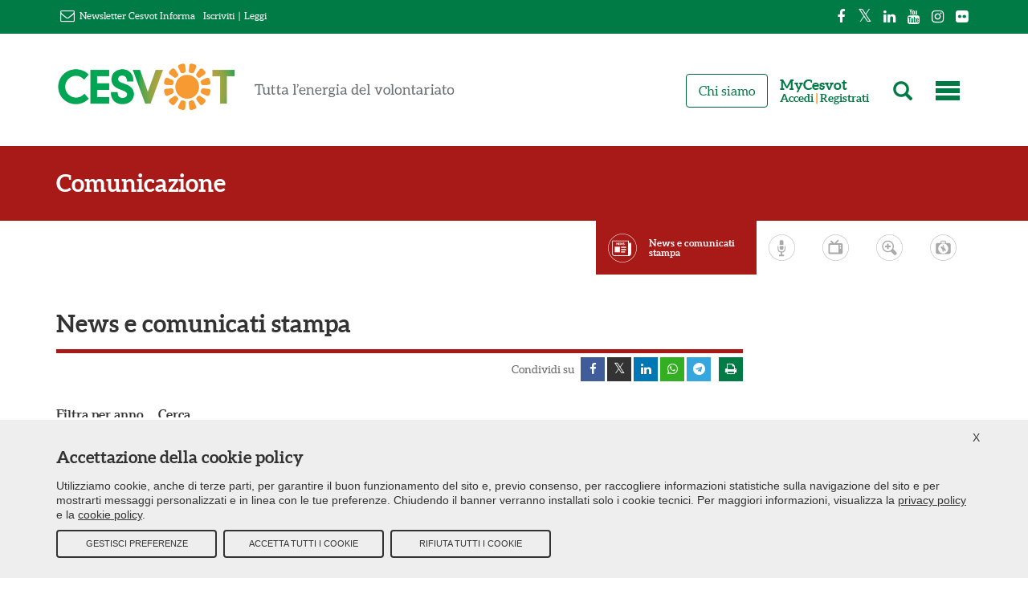

--- FILE ---
content_type: text/html; charset=UTF-8
request_url: https://www.cesvot.it/comunicazione/news-e-comunicati-stampa?field_data_comunicato_value%5Bvalue%5D=&combine=&page=1&order=field_data_comunicato&sort=desc
body_size: 14647
content:
<!DOCTYPE html>
<html lang="it">
<head>
    <meta charset="utf-8">
    <meta name="viewport" content="width=device-width, initial-scale=1">
    <meta name="csrf-token" content="hsBOC3BGrUxE9rLr1fxcebla1uPqYZqQURxYOHHU">

    <title>News e comunicati stampa | Cesvot - Tutta l&#039;energia del volontariato</title>

            <link rel="canonical" href="https://www.cesvot.it/comunicazione/news-e-comunicati-stampa" />
        
                    
    <meta property="fb:app_id" content="2192514270983264" />
    <meta property="og:site_name" content="Cesvot - Tutta l&#39;energia del volontariato" />
    <meta property="og:logo" content="https://www.cesvot.it/images/logo-full.pnge" />
                                    
                        <meta name="twitter:site" content="@Cesvot" />
    <meta name="twitter:site:id" content="227260221" />

                        
    <!-- scripts -->
    <script src="https://www.cesvot.it/vendor/jquery/jquery-3.7.1.min.js"></script>
    <script src="https://www.cesvot.it/vendor/jquery/jquery.cookie.min.js"></script>
    <script src='https://www.google.com/recaptcha/api.js' async defer ></script>
    <link rel="preload" as="style" href="https://www.cesvot.it/build/assets/app-f78ccd50.css" /><link rel="preload" as="style" href="https://www.cesvot.it/build/assets/app-24fc7201.css" /><link rel="modulepreload" href="https://www.cesvot.it/build/assets/app-88bef6ed.js" /><link rel="modulepreload" href="https://www.cesvot.it/build/assets/leaflet-src-f6f49166.js" /><link rel="stylesheet" href="https://www.cesvot.it/build/assets/app-f78ccd50.css" /><link rel="stylesheet" href="https://www.cesvot.it/build/assets/app-24fc7201.css" /><script type="module" src="https://www.cesvot.it/build/assets/app-88bef6ed.js"></script>
    <style>
        .cookie-policy-banner {
            display: none;
            position: fixed;
            bottom: 0;
            left: 0;
            right: 0;
            background-color: #eee;
            z-index: 9999;
            padding: 10px 25px 25px 25px;
            color: #333;
            font-family: source sans pro,Helvetica,sans-serif;
            border-top: 3px solid #fff;
        }
        .cookie-policy-banner .closer-wrapper {
            display: flex;
            align-items: center;
            justify-content: flex-end;
            margin: 0 -10px;
        }
        .cookie-policy-banner .closer-wrapper a.closer {
            font-size: 14px;
        }
        .cookie-policy-banner label {
            margin: 0 0 0 2px;
            vertical-align: initial;
            color: inherit;
        }
        .cookie-policy-banner.active {
            display: block;
        }
        .cookie-policy-banner h2 {
            font-size: 21px;
            line-height: 1.1;
            margin: 0 0 15px 0;
        }
        .cookie-policy-banner p {
            font-size: 14px;
            line-height: 1.35;
        }
        .cookie-policy-banner p a {
            text-decoration: underline;
        }
        .cookie-policy-banner .form-check {
            display: flex;
            align-items: flex-start;
            justify-content: center;
            margin: 0 2rem 0 0;
        }
        .cookie-policy-banner .button-box,
        .cookie-policy-banner .custom-box {
            display: flex;
            margin: 10px 0 0 0;
        }
        .cookie-policy-banner .custom-box.hidden,
        .cookie-policy-banner .button-box.hidden {
            display: none;
        }
        .cookie-policy-banner .button-box a:first-child {
            margin: 0 8px 0 0;
        }
        .cookie-policy-banner .button-box a:last-child {
            margin: 0;
        }
        .cookie-policy-banner a.refuse-btn,
        .cookie-policy-banner a.accept-btn,
        .cookie-policy-banner a.save-btn {
            margin: 0 8px 0 0;
            border: 2px solid #333;
            display: flex;
            justify-content: center;
            align-items: center;
            color: #333;
            min-height: 35px;
            line-height: 1;
            width: 200px;
            text-align: center;
            text-transform: uppercase;
            text-decoration: none;
            font-size: 11px;
            border-radius: 4px;
        }
        .cookie-policy-banner a.refuse-btn:hover,
        .cookie-policy-banner a.accept-btn:hover,
        .cookie-policy-banner a.save-btn:hover {
            background-color: #333;
            color: #fff;
        }
        .cookie-policy-banner a.save-btn {
            margin: 0 0 0 auto;
        }
        @media only screen and (max-width : 480px) {
            .cookie-policy-banner .button-box {
                flex-direction: column;
            }
            .cookie-policy-banner .button-box a {
                margin: 8px 0 !important;
                width: 100%;
            }
        }
    </style>

</head>
<body>

    <!-- menu mobile -->
    <div class="menu-mobile hidden-lg hidden-md hidden-sm unprintable">
        <!-- admin bar -->
        <div class="adminbar">
            <div class="container">
                <ul class="menu nav navbar-nav social-bar">
                    <li class="first leaf"><a class="facebook-page" href="https://www.facebook.com/Cesvot" target="blank"><i class="fa fa-facebook"></i></a></li>
                    <li class="leaf"><a class="twitter-page" href="https://twitter.com/cesvot" target="blank"><i class="fa fa-twitter"></i></a></li>
                    <li class="leaf"><a class="linkedin-page" href="https://www.linkedin.com/company/cesvot-centro-servizi-volontariato-toscana" target="blank"><i class="fa fa-linkedin"></i></a></li>
                    <li class="leaf"><a class="youtube-page" href="https://www.youtube.com/user/CesvotToscana" target="blank"><i class="fa fa-youtube"></i></a></li>
                    <li class="leaf"><a class="instagram-page" href="https://www.instagram.com/cesvot_toscana/" target="blank"><i class="fa fa-instagram"></i></a></li>
                    <li class="leaf"><a class="flickr-page" href="https://www.flickr.com/people/pluraliweb/" target="blank"><i class="fa fa-flickr"></i></a></li>
                </ul>
            </div>
        </div>
        <!-- admin bar ends -->
        <header id="navbar" role="banner" class="container-fluid">
            <div class="container mobile-top flex">
                <div class="navbar-header">
                    <a class="header-logo logo navbar-btn" href="https://www.cesvot.it" title="Home">
                        <span><img class="block !ml-5" src="https://www.cesvot.it/images/logo-full.png" alt="Home"></span>
                    </a>
                    <a class="name navbar-brand assistive-text" href="https://www.cesvot.it" title="Home">Cesvot - Tutta l'energia del volontariato</a>
                </div>
                <div class="navbar-collapse !ml-auto"> <!-- was collapse -->
                    <nav role="navigation" class="flex flex-row-reverse">
                        <div class="menu-dat">
                            <ul class="menu nav navbar-nav">
                                <li href="#" class="last leaf menu-604"><a href="#" title="" class="menu-604"></a></li>
                            </ul>
                        </div>
                        <div class="menu-dat">
                            <ul class="menu nav navbar-nav">
                                <li href="#" class="last leaf menu-user"><a href="https://my.cesvot.it" class="menu-user"><i class="glyphicon glyphicon-user"></i><span>MyCesvot</span></a></li>
                            </ul>
                        </div>
                        <div class="menu-dat">
                            <ul class="menu nav navbar-nav">
                                <li href="#" class="last leaf menu-lens"><a href="javascript:void(0);" class="menu-user"><i class="glyphicon glyphicon-search"></i></a></li>
                            </ul>
                        </div>
                    </nav>
                </div>
            </div>
        </header>
    </div>

    <!-- page -->
    <div class="outer-space path-home ">

        <!-- desktop social menu -->
        <div class="adminbar unprintable hidden-xs">
            <div class="container">
                <div class="newsletter">
                    <i class="fa fa fa-envelope-o"></i> <span>Newsletter Cesvot Informa</span> <span class="mr-2 ml-2"></span>
                                            <a href="https://my.cesvot.it/Registrazione.aspx" target="blank">Iscriviti</a>
                                        <span class="mr-2 ml-2">|</span>
                                                                <a href="https://www.cesvot.it/cesvot-informa/22709">Leggi</a>
                                    </div>
                <ul class="menu nav navbar-nav social-bar">
                    <li class="first leaf"><a class="facebook-page" href="https://www.facebook.com/Cesvot" target="blank"><i class="fa fa-facebook"></i></a></li>
                    <li class="leaf"><a class="twitter-page" href="https://twitter.com/cesvot" target="blank"><i class="fa fa-twitter"></i></a></li>
                    <li class="leaf"><a class="linkedin-page" href="https://www.linkedin.com/company/cesvot-centro-servizi-volontariato-toscana" target="blank"><i class="fa fa-linkedin"></i></a></li>
                    <li class="leaf"><a class="youtube-page" href="https://www.youtube.com/user/CesvotToscana" target="blank"><i class="fa fa-youtube"></i></a></li>
                    <li class="leaf"><a class="instagram-page" href="https://www.instagram.com/cesvot_toscana/" target="blank"><i class="fa fa-instagram"></i></a></li>
                    <li class="leaf"><a class="flickr-page" href="https://www.flickr.com/people/pluraliweb/" target="blank"><i class="fa fa-flickr"></i></a></li>
                </ul>
            </div>
        </div>

        <!-- desktop main menu -->
        <header id="navbar" role="banner" class="container-fluid hidden-xs unprintable">
            <div class="container">
                <div class="navbar-header">
                    <a class="header-logo logo navbar-btn pull-left" href="/" title="Home">
                        <span class="hidden-sm hidden-xs"><img src="https://www.cesvot.it/images/logo-payoff.jpg" alt="Home"></span>
                        <span class="hidden-lg hidden-md hidden-xs"><img src="https://www.cesvot.it/images/logo-full.png" alt="Home"></span>
                    </a>
                    <a class="name navbar-brand assistive-text" href="/" title="Home">Cesvot - Tutta l'energia del volontariato</a>
                </div>
                <div class="navbar-collapse unprintable"> <!-- was collapse -->
                    <nav role="navigation">
                        <div class="menu-dat">
                            <ul class="menu nav navbar-nav user-access">
                                <li href="#" class="last leaf menu-604"><a href="#" title="" class="menu-604"></a></li>
                            </ul>
                        </div>
                        <div class="menu-dat">
                            <ul class="menu nav navbar-nav user-access">
                                <li href="#" class="last leaf menu-lens"><a href="javascript:void(0);"><i class="glyphicon glyphicon-search"></i></a></li>
                            </ul>
                        </div>

                        <!-- Trigger the modal with a button MODAL BUTTON!!!! -->
                        <div class="menu-dat">
                            <ul class="menu nav navbar-nav user-access">
                                                                    <li href="#" class="first leaf mycesvot-menu"><p class="mycesvot-menu-title">MyCesvot</p><span class="mycesvot-menu-user"><a class="mycesvot-login-action" href="#" data-toggle="modal" data-target="#mycesvot-login-modal">Accedi</a> | <a href="https://my.cesvot.it/Registrazione.aspx?ref=https://www.cesvot.it/" target="_blank">Registrati</a></span></li>
                                                            </ul>
                        </div>
                                                    <script defer>
                                (function () {
                                    fetch("https://my.cesvot.it/login.aspx?LayoutMode=iframe", { method: "GET", mode: "no-cors" })
                                        .then(function () {
                                            console.log("Login iframe: URL raggiungibile.");
                                        })
                                        .catch(function (err) {
                                            console.warn("Login iframe: URL non raggiungibile. Collegamento via url.");
                                            var linkElement = jQuery('.mycesvot-login-action');
                                            linkElement.attr('href', "https://my.cesvot.it/login.aspx?ref=https://www.cesvot.it/comunicazione/news-e-comunicati-stampa?combine=&amp;field_data_comunicato_value%5Bvalue%5D=&amp;order=field_data_comunicato&amp;page=1&amp;sort=desc");
                                            linkElement.removeAttr('data-toggle');
                                            linkElement.removeAttr('data-target');
                                        });
                                })();
                            </script>
                                                <!-- MODAL ENDS -->

                        <div class="menu-dat">
                            <ul class="menu nav navbar-nav">
                                <li class="first last leaf menu-668"><a href="https://www.cesvot.it/chi-siamo" class="menu-668">Chi siamo</a></li>
                            </ul>
                        </div>
                        <div class="menu-dat"></div>
                    </nav>
                </div>
            </div>
        </header>

        <!-- search bar -->
        <div class="unprintable">
            <div class="home-search-form">
                <div class="wrapper container">
                    <h2>Cerca in Cesvot</h2>
                    <h3>Strumenti, servizi e contenuti per la tua associazione</h3>
                    <div class="region region-hidden-search-menu">
                        <div class="region region-hidden-search-menu">
                            <section id="block-views-exp-risultati-di-ricerca-page" class="block block-views clearfix">
                                <form action="https://www.cesvot.it/s" method="get" id="views-exposed-form-risultati-di-ricerca-page" accept-charset="UTF-8">
                                    <div>
                                        <div class="views-exposed-form">
                                            <div class="views-exposed-widgets clearfix">
                                                <div id="edit-search-api-views-fulltext-wrapper" class="views-exposed-widget views-widget-filter-search_api_views_fulltext">
                                                    <label for="edit-search-api-views-fulltext">
                                                        Cerca nel sito </label>
                                                    <div class="views-widget">
                                                        <div class="form-item form-item-search-api-views-fulltext form-type-textfield form-group"><input class="form-control form-text" type="text" id="edit-search-api-views-fulltext" name="q" value="" size="30" maxlength="128"></div>
                                                    </div>
                                                </div>
                                                <div class="views-exposed-widget views-submit-button">
                                                    <button type="submit" id="edit-submit-risultati-di-ricerca" value="Cerca" class="btn btn-primary form-submit"><i class="icon glyphicon glyphicon-search" aria-hidden="true"></i></button>
                                                </div>
                                            </div>
                                        </div>
                                    </div>
                                </form>
                            </section>
                        </div>
                    </div>
                </div>
            </div>
        </div>

        <!-- <pre>news-e-comunicati.index</pre> -->

        <!-- main contents -->
        <div class="main-container not-cesvot-generic-page     cesvot-node-93 path-in-comunicazione not-front      page-type-comunicati_stampa site-page-type-node">

        <header role="banner" id="page-header">
    <h2 class="normal-page-header cesvot-page-header cesvot-page-header-comunicazione bg-comunicazione">
        <a href="https://www.cesvot.it/comunicazione" class="container">Comunicazione</a>
    </h2>
</header>
<div class="highlighted jumbotron unprintable">
    <div class="region region-highlighted">
        <section id="block-views-pagine-cesvot-block-2" class="block block-views contextual-links-region clearfix">
            <div class="view view-pagine-cesvot view-id-pagine_cesvot view-display-id-block_2 container hidden-sm hidden-xs">
                <div class="view-content">
                    <div class="pull-right icon-nav first odd ">
                        <div class="image-subpage">
                            <a href="https://www.cesvot.it/comunicazione/digital-kit">
                                <svg xmlns="http://www.w3.org/2000/svg" xmlns:xlink="http://www.w3.org/1999/xlink" version="1.1" x="0px" y="0px" viewBox="0 0 286 288" style="enable-background:new 0 0 286 288;" xml:space="preserve" id="svg-id-16298" class="svg-img replaced-svg"><style type="text/css"> .st0{display:none;} .st1{display:inline;fill:#ED1E79;} .st2{fill:#FFFFFF;} .st3{fill:none;stroke:#FFFFFF;stroke-width:3.1419;stroke-miterlimit:10;}</style> <g id="Livello_2" class="st0"> <rect x="-74" y="-72" class="st1" width="436" height="402"></rect> </g> <g id="Livello_1"> <g> <g> <g> <g> <path class="st2" d="M143,158.95c-2.49,0-4.51-2.02-4.51-4.51c0-2.49,2.02-4.51,4.51-4.51c2.49,0,4.51,2.02,4.51,4.51 C147.51,156.93,145.49,158.95,143,158.95z M143,152.74c-0.94,0-1.7,0.76-1.7,1.7c0,0.94,0.76,1.7,1.7,1.7s1.7-0.76,1.7-1.7 C144.7,153.5,143.94,152.74,143,152.74z"></path> </g> </g> <g> <g> <path class="st2" d="M143,123.27c-2.49,0-4.51-2.02-4.51-4.51c0-2.49,2.02-4.51,4.51-4.51s4.51,2.02,4.51,4.51 C147.51,121.25,145.49,123.27,143,123.27z M143,117.06c-0.94,0-1.7,0.76-1.7,1.7c0,0.94,0.76,1.7,1.7,1.7s1.7-0.76,1.7-1.7 C144.7,117.82,143.94,117.06,143,117.06z"></path> </g> </g> <g> <g> <path class="st2" d="M167.9,182.82c-2.49,0-4.51-2.02-4.51-4.51s2.02-4.51,4.51-4.51c2.49,0,4.51,2.02,4.51,4.51 S170.39,182.82,167.9,182.82z M167.9,176.61c-0.94,0-1.7,0.76-1.7,1.7s0.76,1.7,1.7,1.7c0.94,0,1.7-0.76,1.7-1.7 S168.84,176.61,167.9,176.61z"></path> </g> </g> <path class="st3" d="M146.39,119.85c5.98,3.91,10.41,17.92,10.41,34.59c0,19.71-6.18,35.68-13.8,35.68s-13.8-15.97-13.8-35.68 c0-16.63,4.4-30.61,10.36-34.56"></path> <ellipse transform="matrix(0.7893 -0.614 0.614 0.7893 -64.6979 120.3441)" class="st3" cx="143" cy="154.44" rx="35.68" ry="13.8"></ellipse> <path class="st3" d="M170.1,177.39c0.4-0.3,0.76-0.65,1.06-1.04c4.68-6.02-4.13-20.7-19.69-32.8 c-15.55-12.1-31.96-17.03-36.64-11.02c-4.68,6.02,4.13,20.7,19.69,32.8c11.49,8.94,23.44,13.96,30.79,13.56"></path> </g> <g> <g> <path class="st2" d="M143,286.21c-78.3,0-142-63.7-142-142s63.7-142,142-142s142,63.7,142,142S221.3,286.21,143,286.21z M143,6.41C67.02,6.41,5.2,68.23,5.2,144.21s61.82,137.8,137.8,137.8s137.8-61.82,137.8-137.8S218.98,6.41,143,6.41z"></path> </g> </g> <g> <g> <path class="st2" d="M171.07,92.7c0.58,0.03,1.07,0.08,1.57,0.08c10.31,0,20.62,0,30.93,0c9.81,0,18.32,7.44,19.64,17.18 c0.15,1.12,0.23,2.27,0.23,3.4c0.01,26.63,0.07,53.25-0.02,79.88c-0.03,9.91-7.01,18.06-16.87,19.74 c-1.05,0.18-2.13,0.24-3.2,0.24c-40.23,0.01-80.45,0.01-120.68,0.01c-10.11,0-18.43-7.33-19.89-17.03 c-0.14-0.92-0.22-1.87-0.22-2.8c-0.01-26.96-0.01-53.92-0.01-80.88c0-9.54,7.24-18,16.66-19.48c1.05-0.17,2.13-0.25,3.2-0.26 c10.38-0.02,20.75-0.01,31.13-0.01c1.36,0,1.37-0.01,1.37-1.39c0-4.77-0.01-9.54,0-14.3c0.01-5.17,3.29-8.42,8.44-8.42 c13.1,0,26.19,0,39.29,0c5.11,0,8.44,3.33,8.45,8.44c0.01,4.77,0,9.54,0,14.3C171.07,91.8,171.07,92.2,171.07,92.7z M143,207.9 c30.23-0.03,54.65-24.43,54.63-54.59c-0.02-30.17-24.47-54.62-54.63-54.62c-29.78,0-54.7,23.87-54.71,54.69 C88.28,183.63,112.82,207.93,143,207.9z M142.94,92.78c6.34,0,12.68-0.01,19.02,0.02c0.88,0,1.22-0.2,1.21-1.17 c-0.05-4.66-0.04-9.33,0-13.99c0.01-0.87-0.23-1.15-1.13-1.15c-12.72,0.03-25.43,0.03-38.15,0c-0.97,0-1.17,0.34-1.16,1.22 c0.04,4.6,0.05,9.19-0.01,13.79c-0.01,1.02,0.27,1.32,1.29,1.31C130.32,92.76,136.63,92.78,142.94,92.78z"></path> </g> </g> </g> </g></svg>
                            </a>
                        </div>
                        <div class="image-caption">
                            <a href="https://www.cesvot.it/comunicazione/digital-kit">Digital kit</a>
                        </div>
                    </div>
                    <div class="pull-right icon-nav even ">
                        <div class="image-subpage">
                            <a href="https://www.cesvot.it/comunicazione/dossier">
                                <svg xmlns="http://www.w3.org/2000/svg" xmlns:xlink="http://www.w3.org/1999/xlink" version="1.0" id="svg-id-5923" x="0px" y="0px" width="300px" height="300px" viewBox="0 0 300 300" enable-background="new 0 0 300 300" xml:space="preserve" class="svg-img replaced-svg"><g> <path fill="#FFFFFF" d="M150,0.993C67.945,0.993,0.993,67.945,0.993,150c0,82.055,66.727,149.007,149.007,149.007 c82.055,0,149.007-66.952,149.007-149.007C299.007,67.945,232.055,0.993,150,0.993z M150,294.719 C70.202,294.719,5.277,229.801,5.277,150C5.277,70.198,70.202,5.274,150,5.274c79.801,0,144.727,64.924,144.727,144.726 C294.727,229.801,229.801,294.719,150,294.719z"></path> <path fill="#FFFFFF" d="M192.216,166.977c4.859-9.256,7.685-19.76,7.685-30.896c0-36.854-29.797-66.651-66.652-66.651 c-36.853,0-66.809,29.798-66.809,66.651c0,36.853,29.798,66.649,66.654,66.649c11.917,0,23.054-3.138,32.772-8.623l34.662,34.658 c7.369,7.367,19.287,7.367,26.656,0c7.375-7.369,7.375-19.445,0-26.813L192.216,166.977z M133.092,190.186 c-29.956,0.002-54.106-24.304-54.106-54.104c0-29.954,24.308-54.106,54.106-54.106c29.795,0,54.105,24.152,54.105,54.106 C187.197,165.882,163.045,190.186,133.092,190.186z"></path> <path fill="#FFFFFF" d="M159.75,127.458h-18.976v-19.917c0-1.567-0.627-3.608-2.195-3.608h-12.546 c-1.568,0-2.509,2.041-2.509,3.608v19.917h-20.075c-1.568,0-3.45,0.938-3.45,2.509v12.704c0,1.567,1.882,2.037,3.45,2.037h20.075 v18.976c0,1.565,0.941,2.979,2.509,2.979h12.704c1.568,0,2.196-1.412,2.196-2.979v-18.976h18.817c1.57,0,2.979-0.47,2.979-2.037 v-12.704C162.729,128.396,161.32,127.458,159.75,127.458z"></path></g></svg>
                            </a>
                        </div>
                        <div class="image-caption">
                            <a href="https://www.cesvot.it/comunicazione/dossier">Storie e dossier</a>
                        </div>
                    </div>
                    <div class="pull-right icon-nav odd ">
                        <div class="image-subpage">
                            <a href="https://www.cesvot.it/comunicazione/video">
                                <svg xmlns="http://www.w3.org/2000/svg" xmlns:xlink="http://www.w3.org/1999/xlink" version="1.0" id="svg-id-5926" x="0px" y="0px" width="300px" height="300px" viewBox="0 0 300 300" enable-background="new 0 0 300 300" xml:space="preserve" class="svg-img replaced-svg"><g> <path fill="#FFFFFF" d="M150,0.995C67.945,0.995,0.993,67.943,0.993,149.999c0,82.062,66.733,149.007,149.007,149.007 c82.286,0,149.007-66.945,149.007-149.007C299.007,67.944,232.055,0.995,150,0.995z M150,294.725 c-79.802,0-144.72-64.925-144.72-144.726C5.28,70.2,70.198,5.275,150,5.275S294.727,70.2,294.727,149.999 C294.727,229.8,229.802,294.725,150,294.725z"></path> <path fill="#FFFFFF" d="M215.576,101.124h-58.987l26.169-26.165c3.252-3.255,3.252-8.428,0-11.68 c-3.252-3.252-8.429-3.252-11.681,0l-37.843,37.845h-0.149l-27.791-27.791c-3.252-3.252-8.425-3.252-11.681,0 c-3.252,3.249-3.252,8.425,0,11.677l16.114,16.114H81.05c-7.393,0-13.456,6.063-13.456,13.453l0.15,94.024 c0,7.388,6.063,13.453,13.453,13.453h134.379c7.393,0,13.451-6.065,13.451-13.453v-94.024 C229.027,107.187,222.968,101.124,215.576,101.124z M181.875,197.956c0,4.142-3.258,7.394-7.393,7.394H91.842 c-4.141,0-7.393-3.252-7.393-7.394v-72.588c0-4.138,3.401-7.39,7.393-7.39h82.641c4.135,0,7.393,3.252,7.393,7.39V197.956z M203.749,161.588c-4.731,0-8.429-3.697-8.429-8.426c0-4.583,3.697-8.425,8.429-8.425c4.586,0,8.429,3.693,8.429,8.425 C212.178,157.744,208.482,161.588,203.749,161.588z M203.749,134.831c-4.731,0.001-8.429-3.845-8.429-8.428 s3.697-8.425,8.429-8.425c4.586,0,8.429,3.693,8.429,8.425C212.178,130.986,208.482,134.831,203.749,134.831z"></path></g></svg>
                            </a>
                        </div>
                        <div class="image-caption">
                            <a href="https://www.cesvot.it/comunicazione/video">Video</a>
                        </div>
                    </div>
                    <div class="pull-right icon-nav even ">
                        <div class="image-subpage">
                            <a href="https://www.cesvot.it/comunicazione/radio">
                                <svg xmlns="http://www.w3.org/2000/svg" xmlns:xlink="http://www.w3.org/1999/xlink" version="1.0" id="svg-id-5925" x="0px" y="0px" width="300px" height="300px" viewBox="0 0 300 300" enable-background="new 0 0 300 300" xml:space="preserve" class="svg-img replaced-svg"><g> <path fill="#FFFFFF" d="M150.002,0.993C67.946,0.993,0.993,67.942,0.993,149.998c0,82.063,66.728,149.009,149.009,149.009 c82.277,0,149.005-66.946,149.005-149.009C299.007,67.942,232.061,0.993,150.002,0.993z M150.002,294.727 c-79.803,0-144.728-64.926-144.728-144.729c0-79.799,64.925-144.724,144.728-144.724c79.799,0,144.725,64.925,144.725,144.724 C294.727,229.801,229.801,294.727,150.002,294.727z"></path> <path fill="#FFFFFF" d="M188.536,130.821h-4.222c-1.564,0-2.818,1.721-2.818,3.755v25.343c0,12.356-7.352,33.166-34.886,33.166 s-34.886-20.962-34.886-33.166v-25.343c0-2.034-1.251-3.755-2.817-3.755h-4.223c-1.565,0-2.817,1.721-2.817,3.755v25.343 c0,20.651,11.422,42.552,37.703,45.681v24.25h-18.148c-1.565,0-2.817,1.719-2.817,3.752v11.107c0,2.034,1.251,3.758,2.817,3.758 h50.221c1.564,0,2.813-1.724,2.813-3.758v-11.107c0-2.033-1.249-3.752-2.813-3.752H153.65V205.6 c26.281-2.972,37.705-25.029,37.705-45.681v-25.343C191.355,132.384,189.941,130.821,188.536,130.821z"></path> <path fill="#FFFFFF" d="M146.61,174.626c16.427,0,20.964-8.922,20.964-14.707v-29.098h-41.929v29.098 C125.645,165.704,130.182,174.626,146.61,174.626z"></path> <path fill="#FFFFFF" d="M167.574,78.88c0-5.785-4.537-14.704-20.964-14.704c-16.428,0-20.965,8.919-20.965,14.704v39.11h41.929 V78.88z"></path></g></svg>
                            </a>
                        </div>
                        <div class="image-caption">
                            <a href="https://www.cesvot.it/comunicazione/radio">Radio</a>
                        </div>
                    </div>
                    <div class="pull-right icon-nav last odd  active ">
                        <div class="image-subpage">
                            <a href="https://www.cesvot.it/comunicazione/news-e-comunicati-stampa">
                                <svg xmlns="http://www.w3.org/2000/svg" xmlns:xlink="http://www.w3.org/1999/xlink" version="1.0" id="svg-id-5922" x="0px" y="0px" width="300px" height="300px" viewBox="0 0 300 300" enable-background="new 0 0 300 300" xml:space="preserve" class="svg-img replaced-svg"><g> <g> <path fill="#FFFFFF" d="M150,0.993C67.848,0.993,0.993,67.848,0.993,150S67.848,299.007,150,299.007S299.007,232.152,299.007,150 S232.152,0.993,150,0.993z M150,294.636C70.232,294.636,5.364,229.768,5.364,150C5.364,70.232,70.232,5.364,150,5.364 c79.768,0,144.636,64.868,144.636,144.636C294.636,229.768,229.768,294.636,150,294.636z"></path> <path fill="#FFFFFF" d="M237.219,95.463h-21.357V76.292c0-2.086-1.689-3.775-3.775-3.775H46.887c-2.086,0-3.774,1.688-3.774,3.775 v130.927c0,14.404,11.722,26.125,26.125,26.125h142.848h2.781c14.404,0,26.126-11.721,26.126-26.125V99.238 C240.993,97.152,239.305,95.463,237.219,95.463z M208.212,225.695H69.139c-10.132,0-18.477-8.245-18.477-18.477V80.166h157.55 V225.695z"></path> <rect x="70.331" y="136.093" fill="#FFFFFF" width="53.444" height="58.013"></rect> <rect x="135.795" y="136.292" fill="#FFFFFF" width="52.053" height="12.02"></rect> <rect x="135.795" y="160.331" fill="#FFFFFF" width="52.053" height="12.021"></rect> <rect x="135.795" y="184.271" fill="#FFFFFF" width="41.424" height="12.02"></rect> <path fill="#FFFFFF" d="M89.901,118.212c1.391,0,2.483-0.894,2.483-2.583v-12.516h0.099l10.629,14.006 c0.397,0.596,1.49,1.093,2.086,1.093c1.391,0,2.483-0.894,2.483-2.583V96.656c0-1.689-1.093-2.583-2.483-2.583 s-2.483,0.894-2.483,2.583v12.715h-0.1L91.987,95.166c-0.397-0.596-1.49-1.093-2.086-1.093c-1.391,0-2.484,0.894-2.484,2.583 v18.973C87.417,117.318,88.51,118.212,89.901,118.212z"></path> <path fill="#FFFFFF" d="M113.146,117.914h8.643c1.589,0,2.384-1.192,2.384-2.285c0-1.192-0.795-2.285-2.384-2.285h-6.159v-5.066 h5.464c1.688,0,2.483-1.192,2.483-2.285c0-1.192-0.795-2.285-2.483-2.285h-5.464v-4.868h5.861c1.589,0,2.384-1.192,2.384-2.285 c0-1.192-0.794-2.285-2.384-2.285h-8.345c-1.788,0-2.583,1.192-2.583,2.881v18.278 C110.563,116.92,111.656,117.914,113.146,117.914z"></path> <path fill="#FFFFFF" d="M129.437,115.629c0.298,1.391,1.391,2.583,3.278,2.583c1.589,0,2.881-1.093,3.278-2.483l3.875-12.914 h0.099l3.874,12.914c0.397,1.391,1.59,2.483,3.278,2.483c1.888,0,2.98-1.192,3.278-2.583l4.271-18.278 c0.099-0.397,0.099-0.596,0.099-1.093c0-1.093-0.894-2.186-2.383-2.186c-1.59,0-2.385,0.894-2.683,2.384l-2.881,14.205h-0.1 l-4.371-14.702c-0.298-1.192-1.391-1.987-2.583-1.987c-1.192,0-2.185,0.794-2.583,1.987l-4.371,14.702h-0.099l-2.881-14.205 c-0.298-1.49-1.093-2.384-2.682-2.384c-1.49,0-2.384,1.093-2.384,2.186c0,0.397,0,0.695,0.1,1.093L129.437,115.629z"></path> <path fill="#FFFFFF" d="M163.41,113.543c-2.186,0-4.072-1.292-5.662-1.292c-1.391,0-2.285,1.093-2.285,2.384 c0,3.179,5.563,3.775,8.146,3.775c4.569,0,8.543-2.98,8.543-7.749c0-8.642-11.225-6.357-11.225-9.834 c0-1.391,1.391-2.185,2.781-2.185c1.986,0,3.079,0.993,4.47,0.993s2.284-1.192,2.284-2.483c0-2.583-4.668-3.278-6.556-3.377 c-4.47,0-8.345,2.881-8.345,7.55c0,7.748,11.226,5.364,11.226,9.337C166.788,112.351,165.596,113.543,163.41,113.543z"></path> </g> <g id="Nuovo_simbolo_38"> </g></g></svg>
                            </a>
                        </div>
                        <div class="image-caption">
                            <a href="https://www.cesvot.it/comunicazione/news-e-comunicati-stampa">News e comunicati stampa</a>
                        </div>
                    </div>
                </div>
            </div>
        </section>
    </div>
</div>

        <div class="spacer unprintable"></div>

        <div class="menu-dropper unprintable visible accordion">
    <button class="btn btn-default btn-lg dropdown-toggle" data-toggle="collapse" data-target="#mobile-menu"><i class="fa fa-chevron-down"></i><span>Menu</span></button>
    <div id="mobile-menu" class="collapse">
        <ul class="menu nav">
            <li class="first odd">
                <a href="https://www.cesvot.it/comunicazione/news-e-comunicati-stampa" class=" active ">News e comunicati stampa</a>
            </li>
            <li class="even">
                <a href="https://www.cesvot.it/comunicazione/radio" class="">Radio</a>
            </li>
            <li class="odd">
                <a href="https://www.cesvot.it/comunicazione/video" class="">Video</a>
            </li>
            <li class="even">
                <a href="https://www.cesvot.it/comunicazione/dossier" class="">Storie e dossier</a>
            </li>
            <li class="last odd">
                <a href="https://www.cesvot.it/comunicazione/digital-kit" class="">Digital kit</a>
            </li>
        </ul>
    </div>
</div>

        <div class="row m-auto container">
            <section class="main-container col-sm-9">
                <h1 class="page-header">News e comunicati stampa</h1>
                <div class="share-on unprintable pull-left"></div>
                <div class="share-on unprintable pull-right">
                    <span>
                        <span class="share-cta">Condividi su</span>
                        <a class="sl fb" href="https://www.facebook.com/sharer/sharer.php?u=https://www.cesvot.it/comunicazione/news-e-comunicati-stampa?combine=&amp;field_data_comunicato_value%5Bvalue%5D=&amp;order=field_data_comunicato&amp;page=1&amp;sort=desc"><i class="fa fa-facebook"></i></a>
                        <a class="sl tw" href="https://twitter.com/share?text=News e comunicati stampa&url=https://www.cesvot.it/comunicazione/news-e-comunicati-stampa?combine=&amp;field_data_comunicato_value%5Bvalue%5D=&amp;order=field_data_comunicato&amp;page=1&amp;sort=desc&hashtags=cesvot"><i class="fa fa-twitter"></i></a>
                        <a class="sl ln" href="https://www.linkedin.com/shareArticle?mini=true&url=https://www.cesvot.it/comunicazione/news-e-comunicati-stampa?combine=&amp;field_data_comunicato_value%5Bvalue%5D=&amp;order=field_data_comunicato&amp;page=1&amp;sort=desc"><i class="fa fa-linkedin"></i></a>
                        <a class="sl wa whapp-share" href="https://api.whatsapp.com/send?text=https://www.cesvot.it/comunicazione/news-e-comunicati-stampa?combine=&amp;field_data_comunicato_value%5Bvalue%5D=&amp;order=field_data_comunicato&amp;page=1&amp;sort=desc" data-action="share/whatsapp/share"><i class="fa fa-whatsapp"></i></a>
                        <a class="sl tg tg-share" href="https://telegram.me/share/url?url=https://www.cesvot.it/comunicazione/news-e-comunicati-stampa?combine=&amp;field_data_comunicato_value%5Bvalue%5D=&amp;order=field_data_comunicato&amp;page=1&amp;sort=desc&text=News e comunicati stampa" data-action="share/telegram/share"><i class="fa fa-telegram"></i></a>
                        <span class="share-separator"></span>
                        <a class="sl pt" href="javascript:window.print();"><i class="fa fa-print"></i></a>
                    </span>
                </div>
                <div class="hidden-sm hidden-md hidden-lg clearfix"></div>
            </section>
        </div>

        <div class="row m-auto container">

            <section id="main-container" class="col-sm-9">
                <a id="main-content"></a>
                <div class="">

                    <div class="region region-content">
                        <section id="block-views-comunicati-stampa-block" class="block block-views contextual-links-region clearfix">
                            <div class="">
                                <form class="flex items-end mb-5" method="post">
                                    <input type="hidden" name="_token" value="hsBOC3BGrUxE9rLr1fxcebla1uPqYZqQURxYOHHU">                                    <input type="hidden" name="action" value="filter">
                                    <div class="input-group mr-7">
                                        <label class="m-0">
                                            <span class="block">Filtra per anno</span>
                                            <select name="year" class="form-control form-select">
                                                <option value="" selected="selected">- Anno</option>
                                                                                                    <option value="2005" >2005</option>
                                                                                                    <option value="2006" >2006</option>
                                                                                                    <option value="2007" >2007</option>
                                                                                                    <option value="2008" >2008</option>
                                                                                                    <option value="2015" >2015</option>
                                                                                                    <option value="2016" >2016</option>
                                                                                                    <option value="2017" >2017</option>
                                                                                                    <option value="2018" >2018</option>
                                                                                                    <option value="2019" >2019</option>
                                                                                                    <option value="2020" >2020</option>
                                                                                                    <option value="2021" >2021</option>
                                                                                                    <option value="2022" >2022</option>
                                                                                                    <option value="2023" >2023</option>
                                                                                                    <option value="2024" >2024</option>
                                                                                                    <option value="2025" >2025</option>
                                                                                            </select>
                                        </label>
                                    </div>
                                    <div class="input-group mr-7">
                                        <label class="m-0">
                                            <span class="block">Cerca</span>
                                            <input name="search" class="form-control" type="text" value="">
                                        </label>
                                    </div>
                                    <div class="input-group mr-7">
                                        <button type="submit" value="Filtra" class="m-0 btn btn-primary form-submit icon-before"><span class="icon glyphicon glyphicon-filter" aria-hidden="true"></span>Filtra</button>
                                    </div>
                                </form>
                                <div class="view-content">
                                    <div class="table-responsive">
                                        <table class="views-table cols-3 table table-hover table-striped">
                                            <thead>
                                                <tr>
                                                    <th></th>
                                                    <th class="views-field views-field-field-data-comunicato active">
                                                        <form method="post">
                                                            <input type="hidden" name="_token" value="hsBOC3BGrUxE9rLr1fxcebla1uPqYZqQURxYOHHU">                                                            <input type="hidden" name="action" value="order">
                                                            <input type="hidden" name="order" value="asc">
                                                            <button type="submit">
                                                                                                                                    <span class="icon-after icon glyphicon glyphicon-chevron-down"></span> <span class="hidden">Ordine discendente</span>
                                                                                                                            </button>
                                                        </form>
                                                    </th>
                                                    <th>Comunicati e news</th>
                                                </tr>
                                            </thead>
                                            <tbody>
                                                                                                    <tr class="odd views-row-first">
                                                        <td class="views-field views-field-title">
                                                            <a href="https://www.cesvot.it/comunicazione/news-e-comunicati-stampa/bozza-di-circolare-sulla-nuova-fiscalita-ets-consultazione-pubblica-ma-con-tempi-molto-stretti"><strong>Bozza di circolare sulla nuova fiscalità ets: consultazione pubblica (ma con tempi molto stretti)</strong></a>
                                                        </td>
                                                        <td class="views-field views-field-field-data-comunicato active">
                                                            <span property="dc:date" datatype="xsd:dateTime" content="2025-12-23" class="date-display-single block whitespace-nowrap text-xl">23 dicembre 2025</span>
                                                        </td>
                                                        <td class="views-field views-field-field-comunicato">
                                                            <div class="text-xl">
                                                                C'è tempo fino al prossimo 23 gennaio per inviare osservazioni e proposte di modifica.
                                                            </div>
                                                            <a href="https://www.cesvot.it/comunicazione/news-e-comunicati-stampa/bozza-di-circolare-sulla-nuova-fiscalita-ets-consultazione-pubblica-ma-con-tempi-molto-stretti" class="views-more-link">Leggi tutto</a>
                                                        </td>
                                                    </tr>
                                                                                                    <tr class="odd views-row-first">
                                                        <td class="views-field views-field-title">
                                                            <a href="https://www.cesvot.it/comunicazione/news-e-comunicati-stampa/la-comunicazione-per-il-volontariato-parole-che-aiutano-a-crescere-la-storica-collana-editoriale-quaderni-di-cesvot-festeggia-il-traguardo-della-centesima-pubblicazione"><strong>“Parole che aiutano a crescere”:  la collana editoriale “Quaderni” di Cesvot festeggia il traguardo della centesima pubblicazione</strong></a>
                                                        </td>
                                                        <td class="views-field views-field-field-data-comunicato active">
                                                            <span property="dc:date" datatype="xsd:dateTime" content="2025-12-22" class="date-display-single block whitespace-nowrap text-xl">22 dicembre 2025</span>
                                                        </td>
                                                        <td class="views-field views-field-field-comunicato">
                                                            <div class="text-xl">
                                                                Un’opera dedicata a uno dei temi più attuali per la vita delle associazioni: attrarre, accogliere e valorizzare i volontari
                                                            </div>
                                                            <a href="https://www.cesvot.it/comunicazione/news-e-comunicati-stampa/la-comunicazione-per-il-volontariato-parole-che-aiutano-a-crescere-la-storica-collana-editoriale-quaderni-di-cesvot-festeggia-il-traguardo-della-centesima-pubblicazione" class="views-more-link">Leggi tutto</a>
                                                        </td>
                                                    </tr>
                                                                                                    <tr class="odd views-row-first">
                                                        <td class="views-field views-field-title">
                                                            <a href="https://www.cesvot.it/comunicazione/news-e-comunicati-stampa/volontariato-in-toscana-il-2025-lanno-del-ricambio-generazionale"><strong>Volontariato in Toscana: il 2025 l’anno del ricambio generazionale</strong></a>
                                                        </td>
                                                        <td class="views-field views-field-field-data-comunicato active">
                                                            <span property="dc:date" datatype="xsd:dateTime" content="2025-12-19" class="date-display-single block whitespace-nowrap text-xl">19 dicembre 2025</span>
                                                        </td>
                                                        <td class="views-field views-field-field-comunicato">
                                                            <div class="text-xl">
                                                                Oltre 6mila i servizi erogati, 110mila i partecipanti alle iniziative pubbliche, più di 2.500 le consulenze.
                                                            </div>
                                                            <a href="https://www.cesvot.it/comunicazione/news-e-comunicati-stampa/volontariato-in-toscana-il-2025-lanno-del-ricambio-generazionale" class="views-more-link">Leggi tutto</a>
                                                        </td>
                                                    </tr>
                                                                                                    <tr class="odd views-row-first">
                                                        <td class="views-field views-field-title">
                                                            <a href="https://www.cesvot.it/comunicazione/news-e-comunicati-stampa/grosseto-dallo-sport-inclusivo-al-laboratorio-di-giardinaggio-4-i-progetti-finanziati-con-il-bando-semi-di-bene-di-unicredit-e-cesvot-"><strong>Grosseto, dallo sport inclusivo al laboratorio di giardinaggio: 4 i progetti finanziati con  il bando Semi di bene di UniCredit e Cesvot</strong></a>
                                                        </td>
                                                        <td class="views-field views-field-field-data-comunicato active">
                                                            <span property="dc:date" datatype="xsd:dateTime" content="2025-12-19" class="date-display-single block whitespace-nowrap text-xl">19 dicembre 2025</span>
                                                        </td>
                                                        <td class="views-field views-field-field-comunicato">
                                                            <div class="text-xl">
                                                                Attività sportive inclusive (anche attraverso la realtà virtuale), laboratori  di orto e giardinaggio, di arte e cultura. 
                                                            </div>
                                                            <a href="https://www.cesvot.it/comunicazione/news-e-comunicati-stampa/grosseto-dallo-sport-inclusivo-al-laboratorio-di-giardinaggio-4-i-progetti-finanziati-con-il-bando-semi-di-bene-di-unicredit-e-cesvot-" class="views-more-link">Leggi tutto</a>
                                                        </td>
                                                    </tr>
                                                                                                    <tr class="odd views-row-first">
                                                        <td class="views-field views-field-title">
                                                            <a href="https://www.cesvot.it/comunicazione/news-e-comunicati-stampa/arezzo-dai-laboratori-di-fotografia-ai-percorsi-darte-ecco-i-4-progetti-finanziati-con-il-bando-semi-di-bene-di-unicredit-e-cesvot-"><strong>Arezzo, dai laboratori di fotografia ai percorsi d&#039;arte: ecco i 4 progetti finanziati con il  bando Semi di bene di UniCredit e Cesvot</strong></a>
                                                        </td>
                                                        <td class="views-field views-field-field-data-comunicato active">
                                                            <span property="dc:date" datatype="xsd:dateTime" content="2025-12-18" class="date-display-single block whitespace-nowrap text-xl">18 dicembre 2025</span>
                                                        </td>
                                                        <td class="views-field views-field-field-comunicato">
                                                            <div class="text-xl">
                                                                Laboratori di fotografia, momenti di socializzazione tra coetanei, percorsi  d'arte e di autonomia. Sono i 4 progetti di enti del terzo settore, rivolti a persone con disabilità, che  potranno essere realizzati ad Arezzo grazie al bando “Semi di bene”.
                                                            </div>
                                                            <a href="https://www.cesvot.it/comunicazione/news-e-comunicati-stampa/arezzo-dai-laboratori-di-fotografia-ai-percorsi-darte-ecco-i-4-progetti-finanziati-con-il-bando-semi-di-bene-di-unicredit-e-cesvot-" class="views-more-link">Leggi tutto</a>
                                                        </td>
                                                    </tr>
                                                                                                    <tr class="odd views-row-first">
                                                        <td class="views-field views-field-title">
                                                            <a href="https://www.cesvot.it/comunicazione/news-e-comunicati-stampa/buone-feste-da-cesvot-1-1"><strong>Buone feste da Cesvot!</strong></a>
                                                        </td>
                                                        <td class="views-field views-field-field-data-comunicato active">
                                                            <span property="dc:date" datatype="xsd:dateTime" content="2025-12-17" class="date-display-single block whitespace-nowrap text-xl">17 dicembre 2025</span>
                                                        </td>
                                                        <td class="views-field views-field-field-comunicato">
                                                            <div class="text-xl">
                                                                Alle volontarie, ai volontari e a tutte le persone di buona volontà, i più cari auguri di buon Natale e buon anno dal Presidente Cesvot Luigi Paccosi.
                                                            </div>
                                                            <a href="https://www.cesvot.it/comunicazione/news-e-comunicati-stampa/buone-feste-da-cesvot-1-1" class="views-more-link">Leggi tutto</a>
                                                        </td>
                                                    </tr>
                                                                                                    <tr class="odd views-row-first">
                                                        <td class="views-field views-field-title">
                                                            <a href="https://www.cesvot.it/comunicazione/news-e-comunicati-stampa/terzo-settore-claudia-firenze-nuova-portavoce-del-forum-toscano-e-la-prima-donna-a-ricoprire-il-ruolo"><strong>Terzo settore, Claudia Firenze nuova portavoce del Forum toscano: è la prima donna a ricoprire il ruolo</strong></a>
                                                        </td>
                                                        <td class="views-field views-field-field-data-comunicato active">
                                                            <span property="dc:date" datatype="xsd:dateTime" content="2025-12-12" class="date-display-single block whitespace-nowrap text-xl">12 dicembre 2025</span>
                                                        </td>
                                                        <td class="views-field views-field-field-comunicato">
                                                            <div class="text-xl">
                                                                Eletto il nuovo coordinamento regionale, che ha approvato il documento “Per una Toscana di diritti, solidarietà e partecipazione democratica”.
                                                            </div>
                                                            <a href="https://www.cesvot.it/comunicazione/news-e-comunicati-stampa/terzo-settore-claudia-firenze-nuova-portavoce-del-forum-toscano-e-la-prima-donna-a-ricoprire-il-ruolo" class="views-more-link">Leggi tutto</a>
                                                        </td>
                                                    </tr>
                                                                                                    <tr class="odd views-row-first">
                                                        <td class="views-field views-field-title">
                                                            <a href="https://www.cesvot.it/comunicazione/news-e-comunicati-stampa/16-dicembre--presentazione-del-quaderno-cesvot-n-99-sul-benessere-e-la-salute-in-natura"><strong>Circolo virtuoso del benessere e della salute in natura. Terapie forestali come medicina integrativa</strong></a>
                                                        </td>
                                                        <td class="views-field views-field-field-data-comunicato active">
                                                            <span property="dc:date" datatype="xsd:dateTime" content="2025-12-01" class="date-display-single block whitespace-nowrap text-xl">1 dicembre 2025</span>
                                                        </td>
                                                        <td class="views-field views-field-field-comunicato">
                                                            <div class="text-xl">
                                                                 Come cambia il nostro benessere quando viviamo, o torniamo a vivere, a contatto con la natura?
                                                            </div>
                                                            <a href="https://www.cesvot.it/comunicazione/news-e-comunicati-stampa/16-dicembre--presentazione-del-quaderno-cesvot-n-99-sul-benessere-e-la-salute-in-natura" class="views-more-link">Leggi tutto</a>
                                                        </td>
                                                    </tr>
                                                                                                    <tr class="odd views-row-first">
                                                        <td class="views-field views-field-title">
                                                            <a href="https://www.cesvot.it/comunicazione/news-e-comunicati-stampa/firenze-allorigine-della-gratuita-lesperienza-della-scuola-di-italiano-per-migranti"><strong>Firenze,  “All&#039;Origine della Gratuità&quot; l&#039;esperienza della scuola di italiano per migranti</strong></a>
                                                        </td>
                                                        <td class="views-field views-field-field-data-comunicato active">
                                                            <span property="dc:date" datatype="xsd:dateTime" content="2025-11-27" class="date-display-single block whitespace-nowrap text-xl">27 novembre 2025</span>
                                                        </td>
                                                        <td class="views-field views-field-field-comunicato">
                                                            <div class="text-xl">
                                                                Il 13 dicembre alle 10.30 in Palazzo Vecchio l'evento organizzato da Voltonet con Misericordia di Firenze, Compagnia delle Opere Toscana, Cesvot e Fondazione CR Firenze. 
                                                            </div>
                                                            <a href="https://www.cesvot.it/comunicazione/news-e-comunicati-stampa/firenze-allorigine-della-gratuita-lesperienza-della-scuola-di-italiano-per-migranti" class="views-more-link">Leggi tutto</a>
                                                        </td>
                                                    </tr>
                                                                                                    <tr class="odd views-row-first">
                                                        <td class="views-field views-field-title">
                                                            <a href="https://www.cesvot.it/comunicazione/news-e-comunicati-stampa/tutticontano-al-via-la-campagna-per-coinvolgere-10000-volontari-e-volontarie-nella-rilevazione-nazionale-sulle-persone-senza-dimora"><strong>#TuttiContano: al via la campagna per coinvolgere 10.000 volontari e volontarie nella rilevazione nazionale sulle persone senza dimora</strong></a>
                                                        </td>
                                                        <td class="views-field views-field-field-data-comunicato active">
                                                            <span property="dc:date" datatype="xsd:dateTime" content="2025-11-26" class="date-display-single block whitespace-nowrap text-xl">26 novembre 2025</span>
                                                        </td>
                                                        <td class="views-field views-field-field-comunicato">
                                                            <div class="text-xl">
                                                                Dal 26 al 29 gennaio al via la rilevazione sulle persone senza dimora. Iscrizioni aperte per i volontari che parteciperanno alla rilevazione.
                                                            </div>
                                                            <a href="https://www.cesvot.it/comunicazione/news-e-comunicati-stampa/tutticontano-al-via-la-campagna-per-coinvolgere-10000-volontari-e-volontarie-nella-rilevazione-nazionale-sulle-persone-senza-dimora" class="views-more-link">Leggi tutto</a>
                                                        </td>
                                                    </tr>
                                                                                            </tbody>
                                        </table>
                                    </div>
                                </div>
                                <div class="text-center">
                                                                        <nav>
        <ul class="pagination">
            
                            <li class="page-item disabled" aria-disabled="true" aria-label="&laquo; Previous">
                    <span class="page-link" aria-hidden="true">&lsaquo;</span>
                </li>
            
            
                            
                
                
                                                                                        <li class="page-item active" aria-current="page"><span class="page-link">1</span></li>
                                                                                                <li class="page-item"><a class="page-link" href="https://www.cesvot.it/comunicazione/news-e-comunicati-stampa?page=2">2</a></li>
                                                                                                <li class="page-item"><a class="page-link" href="https://www.cesvot.it/comunicazione/news-e-comunicati-stampa?page=3">3</a></li>
                                                                                                <li class="page-item"><a class="page-link" href="https://www.cesvot.it/comunicazione/news-e-comunicati-stampa?page=4">4</a></li>
                                                                                                <li class="page-item"><a class="page-link" href="https://www.cesvot.it/comunicazione/news-e-comunicati-stampa?page=5">5</a></li>
                                                                                                <li class="page-item"><a class="page-link" href="https://www.cesvot.it/comunicazione/news-e-comunicati-stampa?page=6">6</a></li>
                                                                                                <li class="page-item"><a class="page-link" href="https://www.cesvot.it/comunicazione/news-e-comunicati-stampa?page=7">7</a></li>
                                                                                                <li class="page-item"><a class="page-link" href="https://www.cesvot.it/comunicazione/news-e-comunicati-stampa?page=8">8</a></li>
                                                                                                <li class="page-item"><a class="page-link" href="https://www.cesvot.it/comunicazione/news-e-comunicati-stampa?page=9">9</a></li>
                                                                                                <li class="page-item"><a class="page-link" href="https://www.cesvot.it/comunicazione/news-e-comunicati-stampa?page=10">10</a></li>
                                                                                        
                                    <li class="page-item disabled" aria-disabled="true"><span class="page-link">...</span></li>
                
                
                                            
                
                
                                                                                        <li class="page-item"><a class="page-link" href="https://www.cesvot.it/comunicazione/news-e-comunicati-stampa?page=171">171</a></li>
                                                                                                <li class="page-item"><a class="page-link" href="https://www.cesvot.it/comunicazione/news-e-comunicati-stampa?page=172">172</a></li>
                                                                        
            
                            <li class="page-item">
                    <a class="page-link" href="https://www.cesvot.it/comunicazione/news-e-comunicati-stampa?page=2" rel="next" aria-label="Next &raquo;">&rsaquo;</a>
                </li>
                    </ul>
    </nav>

                                </div>
                            </div>
                        </section>
                    </div>

                </div>
            </section>

            <aside class="col-sm-3 second unprintable" role="complementary">
                <div class="region region-sidebar-second">

                    <section id="block-views-menu-pagine-cesvot-block-2" class="block block-views menu-droppable contextual-links-region clearfix" style="">

    <div class="view view-menu-pagine-cesvot view-id-menu_pagine_cesvot view-display-id-block_2 aside-menu-utility">

        <div class="view-content">
            <ul class="menu nav">
                <li class="first odd">
                    <div class="menu-link">
                        <a href="https://www.cesvot.it/comunicazione/news-e-comunicati-stampa" class=" active ">News e comunicati stampa</a>
                    </div>
                </li>
                <li class="even">
                    <div class="menu-link">
                        <a href="https://www.cesvot.it/comunicazione/radio" class="">Radio</a>
                    </div>
                </li>
                <li class="odd">
                    <div class="menu-link">
                        <a href="https://www.cesvot.it/comunicazione/video" class="">Video</a>
                    </div>
                </li>
                <li class="even">
                    <div class="menu-link">
                        <a href="https://www.cesvot.it/comunicazione/dossier" class="">Storie e dossier</a>
                    </div>
                </li>
                <li class="last odd">
                    <div class="menu-link">
                        <a href="https://www.cesvot.it/comunicazione/digital-kit" class="">Digital kit</a>
                    </div>
                </li>
            </ul>
        </div>

    </div>

</section>

                </div>
            </aside>

        </div>

    </div>

        <!-- footer -->
        <footer class="footer main-footer unprintable">
            <div class="container">
                <div class="region region-footer">
                    <section id="block-block-4" class="block block-block footer-address-block col-sm-4 col-xs-12 clearfix">
                        <p><img src="https://www.cesvot.it/images/logo-grigio.png"><br>
                            Centro Servizi Volontariato Toscana<br>
                            Organizzazione di volontariato (Odv)<br>
                            Via Ricasoli, 9 - 50122 Firenze<br>
                            Telefono: +39 055 27 17 31<br>
                            Email: <a href="mailto:info@cesvot.it">info@cesvot.it</a>; <a href="mailto:cesvot@pec.it">cesvot@pec.it</a><br>
                            Codice Fiscale: 94063330487</p>
                    </section>
                    <section id="block-menu-menu-footer-menu" class="block block-menu col-sm-6 col-xs-12 clearfix">
                        <h2 class="block-title">Footer Menu</h2>
                        <ul class="menu nav"><li class="first leaf menu-5273"><a href="https://www.cesvot.it/consulenza" title="" class="menu-5273 ">Consulenza</a></li>
                            <li class="leaf menu-5276"><a href="https://www.cesvot.it/formazione" title="" class="menu-5276 ">Formazione</a></li>
                            <li class="leaf menu-5274"><a href="https://www.cesvot.it/promozione" title="" class="menu-5274 ">Promozione</a></li>
                            <li class="leaf menu-5277"><a href="https://www.cesvot.it/comunicazione" title="" class="menu-5277 ">Comunicazione</a></li>
                            <li class="leaf menu-5275"><a href="https://www.cesvot.it/documentazione" title="" class="menu-5275 ">Documentazione</a></li>
                            <li class="last leaf menu-5352"><a href="https://www.cesvot.it/logistica" title="" class="menu-5352 ">Logistica</a></li>
                        </ul>
                    </section>
                    <section id="block-block-5" class="block block-block col-lg-2 col-md-2 col-sm-2 col-xs-12 --hidden-xs text-right clearfix">
                        <a href="https://www.csvnet.it/"><img class="" style="padding: 0 5px; float: right; max-height: 36px;" height="36" src="https://www.cesvot.it/images/logo-csvnet.png"></a>
                    </section>
                    <section id="block-block-29" class="block block-block col-xs-12 col-sm-12 col-md-12 col-lg-12 privacy-policy clearfix">
                        <div class="">
                            <p class="struct-flex-row">
                                <!-- <span class="struct-flex-item"><img class="" style="padding: 0 5px;" height="24" src="/sites/all/themes/cesvot/media/images/logo_CSVnet.png" /></span> -->
                                <span class="struct-flex-item left-text-xs right-text small-line-spacing"><a class="" href="https://www.cesvot.it/chi-siamo/contattaci">Contattaci </a> | <a class="" href="https://www.cesvot.it/chi-siamo/suggerimenti-e-reclami">Suggerimenti e reclami </a> | <a class="" href="https://www.cesvot.it/redazione-e-registrazione-tribunale">Redazione e registrazione tribunale </a> | <a class="" href="https://www.cesvot.it/informativa-privacy">Privacy Policy</a> | <a class="" href="https://www.cesvot.it/informativa-sui-cookie">Cookie Policy</a> | <a href="javascript:;" id="edit-cookie-settings">Modifica preferenze cookie</a></span>
                            </p>
                        </div>
                    </section>
                    <section id="block-mycesvot-cookieblock-mycesvot-block" class="block block-mycesvot-cookieblock clearfix"></section>
                </div>
            </div>
        </footer>

    </div>

    <div class="unprintable">
        <div class="hidden-right ">
            <div class="region region-hidden-right">
                <section id="block-menu-block-1" class="block block-menu-block aside-menu contextual-links-region clearfix">
                    <div class="menu-block-wrapper menu-block-1 menu-name-menu-footer-menu parent-mlid-0 menu-level-1">
                        <ul class="menu nav"><li class="first leaf menu-mlid-5273 menu-5273"><a href="https://www.cesvot.it/consulenza" title="" class="menu-5273 ">Consulenza</a></li>
                            <li class="leaf menu-mlid-5276 menu-5276"><a href="https://www.cesvot.it/formazione" title="" class="menu-5276 ">Formazione</a></li>
                            <li class="leaf menu-mlid-5274 menu-5274"><a href="https://www.cesvot.it/promozione" title="" class="menu-5274 ">Promozione</a></li>
                            <li class="leaf menu-mlid-5277 menu-5277"><a href="https://www.cesvot.it/comunicazione" title="" class="menu-5277 ">Comunicazione</a></li>
                            <li class="leaf menu-mlid-5275 menu-5275"><a href="https://www.cesvot.it/documentazione" title="" class="menu-5275 ">Documentazione</a></li>
                            <li class="last leaf menu-mlid-5352 menu-5352"><a href="https://www.cesvot.it/logistica" title="" class="menu-5352 ">Logistica</a></li>
                        </ul>
                    </div>
                </section>
            </div>
            <a class="close">×</a>
        </div>
    </div>

    <div id="mycesvot-login-modal" class="modal fade" role="dialog">
        <div class="modal-dialog modal-login">

            <div class="modal-content">
                <div class="modal-header">
                    <button type="button" class="close" data-dismiss="modal">×</button>
                    <h2 class="modal-title">MyCesvot</h2>
                </div>
                <div class="modal-body">
                    <section id="block-user-login" class="block block-user clearfix">
                        <iframe id="mycesvot_iframe" frameborder="0" border="0" cellspacing="0" src="https://my.cesvot.it/login.aspx?LayoutMode=iframe&amp;ref=https://www.cesvot.it/comunicazione/news-e-comunicati-stampa?combine=&amp;field_data_comunicato_value%5Bvalue%5D=&amp;order=field_data_comunicato&amp;page=1&amp;sort=desc">
                            Your browser does not support iframes.
                        </iframe>
                    </section>
                </div>
            </div>

        </div>
    </div>

    <div class="cookie-policy-banner">
        <div class="container">
            <div class="row">
                <div class="col-md-12">
                    <div class="closer-wrapper">
                        <a class="refuse-all-btn closer" href="javascript:;">X</a>
                    </div>
                    <div class="text-box">
                        <h2>Accettazione della cookie policy</h2>
                        <p>Utilizziamo cookie, anche di terze parti, per garantire il buon funzionamento del sito e, previo consenso, per raccogliere informazioni statistiche sulla navigazione del sito e per mostrarti messaggi personalizzati e in linea con le tue preferenze. Chiudendo il banner verranno installati solo i cookie tecnici. Per maggiori informazioni, visualizza la <a href="/informativa-privacy">privacy policy</a> e la <a href="/informativa-sui-cookie">cookie policy</a>.</p>
                    </div>
                    <div class="button-box">
                        <a class="accept-btn accept-custom-btn" href="javascript:;"><span>Gestisci preferenze</span></a>
                        <a class="accept-btn accept-all-btn" href="javascript:;"><span>Accetta tutti i cookie</span></a>
                        <a class="refuse-btn refuse-all-btn" href="javascript:;"><span>Rifiuta tutti i cookie</span></a>
                    </div>
                    <div class="custom-box hidden">
                        <div class="form-check">
                            <input class="form-check-input" type="checkbox" value="1" id="cookies-monitoring">
                            <label class="form-check-label" for="cookies-monitoring">Monitoraggio</label>
                        </div>
                        <div class="form-check">
                            <input class="form-check-input" type="checkbox" value="1" id="cookies-marketing">
                            <label class="form-check-label" for="cookies-marketing">Marketing</label>
                        </div>
                        <a class="save-btn" href="javascript:;">Salva</a>
                    </div>
                </div>
            </div>
        </div>
    </div>

    <script async src="https://www.googletagmanager.com/gtag/js?id=UA-5528151-4"></script>
    <script async src="https://www.googletagmanager.com/gtag/js?id=G-47HDV1W1GB"></script>
    <script defer type="text/javascript">

        jQuery(function() {

            jQuery(document).on('click', '#edit-cookie-settings', function() {
                jQuery('.cookie-policy-banner').addClass('active');
            });

            var monitoring_nocookies = function() {

                /* google analytics */
                window.dataLayer = window.dataLayer || [];
                function gtag(){dataLayer.push(arguments);}
                gtag('js', new Date());
                gtag('consent', 'default', {
                    ad_user_data: 'denied',
                    ad_personalization: 'denied',
                    ad_storage: 'denied',
                    functionality_storage: 'denied',
                    personalization_storage: 'denied',
                    security_storage: 'denied',
                    analytics_storage: 'denied',
                    region: ['IT'],
                });
                gtag('config', 'G-47HDV1W1GB');
                gtag('config', 'UA-5528151-4');
                gtag('event', 'page_view');

            }

            var monitoring = function() {

                /* hotjar */
                (function(h,o,t,j,a,r){
                    h.hj=h.hj||function(){(h.hj.q=h.hj.q||[]).push(arguments)};
                    h._hjSettings={hjid:1647743,hjsv:6};
                    a=o.getElementsByTagName('head')[0];
                    r=o.createElement('script');r.async=1;
                    r.src=t+h._hjSettings.hjid+j+h._hjSettings.hjsv;
                    a.appendChild(r);
                })(window,document,'https://static.hotjar.com/c/hotjar-','.js?sv=');

                /* google analytics */
                window.dataLayer = window.dataLayer || [];
                function gtag(){dataLayer.push(arguments);}
                gtag('js', new Date());
                gtag('consent', 'default', {
                    ad_user_data: 'granted',
                    ad_personalization: 'granted',
                    ad_storage: 'granted',
                    functionality_storage: 'granted',
                    personalization_storage: 'granted',
                    security_storage: 'granted',
                    analytics_storage: 'granted',
                    region: ['IT'],
                });
                gtag('config', 'G-47HDV1W1GB');
                gtag('config', 'UA-5528151-4');
                gtag('event', 'page_view');

                /* google tag manager */
                (function(w,d,s,l,i){w[l]=w[l]||[];w[l].push({'gtm.start':
                        new Date().getTime(),event:'gtm.js'});var f=d.getElementsByTagName(s)[0],
                    j=d.createElement(s),dl=l!='dataLayer'?'&l='+l:'';j.async=true;j.src=
                    'https://www.googletagmanager.com/gtm.js?id='+i+dl;f.parentNode.insertBefore(j,f);
                })(window,document,'script','dataLayer','GTM-5SJF75G');

                /* google tag manager */
                (function(w,d,s,l,i){w[l]=w[l]||[];w[l].push({'gtm.start':
                        new Date().getTime(),event:'gtm.js'});var f=d.getElementsByTagName(s)[0],
                    j=d.createElement(s),dl=l!='dataLayer'?'&l='+l:'';j.async=true;j.src=
                    'https://www.googletagmanager.com/gtm.js?id='+i+dl;f.parentNode.insertBefore(j,f);
                })(window,document,'script','dataLayer','GTM-WX4BJL3');

                /* google analytics tracking events */
                function getParameterByName(name, url) {
                    if (!url) url = window.location.href;
                    name = name.replace(/[\[\]]/g, "\\$&");
                    var regex = new RegExp("[?&]" + name + "(=([^&#]*)|&|#|$)"),
                        results = regex.exec(url);
                    if (!results) return null;
                    if (!results[2]) return '';
                    return decodeURIComponent(results[2].replace(/\+/g, " "));
                }
                jQuery(document).ready(function(){
                    jQuery('a.btn-newsletter-subscribe').click(function(e) {
                        e.preventDefault();
                        var the_href = jQuery(this).attr('href');
                        ga('send', {
                            hitType: 'event',
                            eventCategory: 'Newsletter - Iscriviti',
                            eventAction: 'click',
                            eventLabel: 'Bottone iscrizione'
                        });
                        setTimeout(function() {
                            document.location.href = the_href;
                        }, 200);
                    });
                    jQuery('a.btn-newsletter-read').click(function(e) {
                        e.preventDefault();
                        var the_href = jQuery(this).attr('href');
                        ga('send', {
                            hitType: 'event',
                            eventCategory: 'Newsletter - Leggi ultima',
                            eventAction: 'click',
                            eventLabel: 'Bottone leggi ultima'
                        });
                        setTimeout(function() {
                            document.location.href = the_href;
                        }, 200);
                    });
                    jQuery('a.mycesvot-call, a.btn-mycesvot-call').click(function(e) {
                        e.preventDefault();
                        var the_href = jQuery(this).attr('href');
                        var thisLabel = jQuery(this).closest('.field-collection-item-field-capitolo').find('.field-name-field-titolo').text();
                        if ( thisLabel == null || thisLabel == '' ) {
                            thisLabel = jQuery('h1.page-header').text();
                        }
                        var thisCategory = getParameterByName('cat', the_href);
                        if ( thisCategory == null || thisCategory == '' ) {
                            thisCategory = 'call-to-action';
                        }
                        //console.log('MyCesvot CTA - ' + thisCategory);
                        //console.log(thisLabel);
                        ga('send', {
                            hitType: 'event',
                            eventCategory: 'MyCesvot CTA - ' + thisCategory,
                            eventAction: 'click',
                            eventLabel: thisLabel
                        });
                        document.location.href = the_href;
                    });
                    jQuery('.ga-element').click(function(e) {
                        var thisCategory = jQuery(this).data( 'gaoptions-category' );
                        var thisLabel = jQuery(this).data( 'gaoptions-title' );
                        //console.log('user defined - ' + thisCategory);
                        //console.log(thisLabel);
                        ga('send', {
                            hitType: 'event',
                            eventCategory: thisCategory,
                            eventAction: 'click',
                            eventLabel: thisLabel
                        });
                    });
                });

            }


            var marketing = function() {

                /* facebook sdk */
                (function(d, s, id) {
                    var js, fjs = d.getElementsByTagName(s)[0];
                    if (d.getElementById(id)) return;
                    js = d.createElement(s); js.id = id;
                    js.src = "//connect.facebook.net/it_IT/sdk.js#xfbml=1&version=v2.5";
                    fjs.parentNode.insertBefore(js, fjs);
                }(document, 'script', 'facebook-jssdk'));

                /* facebook pixel */
                !function(f,b,e,v,n,t,s)
                {if(f.fbq)return;n=f.fbq=function(){n.callMethod?
                    n.callMethod.apply(n,arguments):n.queue.push(arguments)};
                    if(!f._fbq)f._fbq=n;n.push=n;n.loaded=!0;n.version='2.0';
                    n.queue=[];t=b.createElement(e);t.async=!0;
                    t.src=v;s=b.getElementsByTagName(e)[0];
                    s.parentNode.insertBefore(t,s)}(window, document,'script',
                    'https://connect.facebook.net/en_US/fbevents.js');
                fbq('init', '1953889451528122');
                fbq('track', 'PageView');

            }


            var clear = function() {
                var cookies = jQuery.cookie();
                for (var cookie in cookies) {
                    if (cookie != 'cookie_consent') {
                        try {
                            jQuery.cookie(cookie, null, { expires: -1, domain: window.location.hostname, path: '/' });
                            var hostname = window.location.hostname.split('.');
                            jQuery.cookie(cookie, null, { expires: -1, domain: '.' + hostname[1] + '.' + hostname[2], path: '/' });
                        } catch(e) { console.error(e); }
                    }
                }
            }

            var cookieConsent = jQuery.cookie('cookie_consent');
            if (typeof cookieConsent !== 'undefined') {
                try {
                    cookieConsent = JSON.parse(cookieConsent);
                } catch (error) { console.error(error); };
            }

            if (!cookieConsent || cookieConsent.status < 0){
                jQuery('.cookie-policy-banner').addClass('active');
            }
            if (cookieConsent && cookieConsent.status === 0) {

                clear();
                monitoring_nocookies();

            }
            if (cookieConsent && cookieConsent.status !== 0) {

                //
                if (cookieConsent.status === 1) {
                    monitoring();
                    marketing();
                }

                // IS SELECTIVE
                if (cookieConsent.status === 3 && cookieConsent.selection) {

                    // Monitoring
                    if (cookieConsent.selection.monitoring === true) monitoring();

                    // Marketing
                    if (cookieConsent.selection.marketing === true) marketing();

                }

            }
            jQuery('.cookie-policy-banner').on('click', '.refuse-all-btn', function() {
                jQuery('.cookie-policy-banner').removeClass('active');
                jQuery.cookie('cookie_consent', JSON.stringify({ status: 0 }), { expires: 45, path: '/' });
                window.location.reload();
            });
            jQuery('.cookie-policy-banner').on('click', '.accept-all-btn', function() {
                jQuery('.cookie-policy-banner').removeClass('active');
                jQuery.cookie('cookie_consent', JSON.stringify({ status: 1 }), { expires: 45, path: '/' });

                // Monitoring
                monitoring();

                // Marketing
                marketing();

            });

            jQuery("a[href='#edit-cookie-options']").on('click', function() {
                jQuery('.cookie-policy-banner').addClass('active');
                jQuery.cookie('cookie_consent', JSON.stringify({ status: -1 }), { expires: 1, path: '/' });
            });

            jQuery('.cookie-policy-banner').on('click', '.accept-technical-btn', function() {
                jQuery('.cookie-policy-banner').removeClass('active');
                jQuery.cookie('cookie_consent', JSON.stringify({ status: 2 }), { expires: 45, path: '/' });
            });
            jQuery('.cookie-policy-banner').on('click', '.accept-custom-btn', function() {
                jQuery('.cookie-policy-banner .button-box').addClass('hidden');
                jQuery('.cookie-policy-banner .custom-box').removeClass('hidden');
            });
            jQuery('.cookie-policy-banner').on('click', '.save-btn', function() {
                jQuery('.cookie-policy-banner').removeClass('active');

                clear();

                var is_monitoring = jQuery('.cookie-policy-banner').find('#monitoring').is(':checked');
                if (is_monitoring) monitoring();

                var is_marketing = jQuery('.cookie-policy-banner').find('#marketing').is(':checked');
                if (is_marketing) marketing();

                jQuery.cookie('cookie_consent', JSON.stringify({ status: 3, selection: { monitoring: is_monitoring, marketing: is_marketing } }), { expires: 45, path: '/' });

            });
        });
    </script>

    
    <!-- Customerly Live Chat Snippet Code -->
    <script defer>
            </script>
    <style type="text/css">
        @media (max-width: 768px) {
            #customerly-container > :nth-child(2) {
                bottom: 64px !important;
                right: 8px !important;
            }
        }
    </style>
    <!-- End of Customerly Live Chat Snippet Code -->

</body>
</html>


--- FILE ---
content_type: text/html; charset=utf-8
request_url: https://my.cesvot.it/login.aspx?LayoutMode=iframe&ref=https://www.cesvot.it/comunicazione/news-e-comunicati-stampa?combine=&field_data_comunicato_value%5Bvalue%5D=&order=field_data_comunicato&page=1&sort=desc
body_size: 5016
content:

<!DOCTYPE html>
<!--[if IE 8]> <html lang="en" class="ie8 no-js"> <![endif]-->
<!--[if IE 9]> <html lang="en" class="ie9 no-js"> <![endif]-->
<!--[if !IE]><!-->
<html id="t_t_html" lang="it">
<!--<![endif]-->
<!-- BEGIN HEAD -->
<head>
	<meta charset="utf-8" />
	<meta http-equiv="X-UA-Compatible" content="IE=edge">
	<meta content="width=device-width, initial-scale=1" name="viewport" />
	<meta content="" name="description" />
	<meta content="" name="author" />
	<!-- BEGIN GLOBAL MANDATORY STYLES -->
	<link id="t_t_linkFontDownload" rel="stylesheet" type="text/css" href="https://fonts.googleapis.com/css?family=Open+Sans:400,300,600,700&amp;subset=all"></link>

	<link href="/assets/bundles/css/base?v=4iOJF_dPnrVaeo6FEEaSuOxGJx4x9fdDr5olZ2G6f_E1" rel="stylesheet"/>

	<link href="/assets/bundles/css/theme?v=avTatrQ3erOpp4-vNCu92IFg0Uz6YgVR_hNdqDfLMFM1" rel="stylesheet"/>


	
	
	<link href="/assets/bundles/css/frontend?v=jTho5V9ncGA_JXDHARrpOasmkkKiQuyqFx1JFmnNMkM1" rel="stylesheet"/>

	
		<style type="text/css">
			.content-page .row {
				background-color: #fff !important;
			}
		</style>
	

	<link type="text/css" rel="stylesheet" href="/assets-custom/global/css/colors/orange.css?v=1" media="all" />
	<script src="/assets/bundles/scripts/head?v=Ze8b4pfKya06gTUMsYGs5vLeaKb5zNFejCI6PYKd9Cc1"></script>

	
	<script type="text/javascript">
		var env={
  "prot": "https://",
  "host": "https://my.cesvot.it/",
  "virdir": "/",
  "auth": "0|4E207CE96666003AC78AF3DDCC44B2DC"
};
	</script>
	
	<style>
#t_t_body_body_ucProgettoEdit_lbEseguiUpload {
color: #FFFFFF !important;
}
.fa-shopping-cart:before {
    content: "\f274 " !important;
}

.additional-shop-info ul
{
    display: block !important;
}
.additional-shop-info li {
    display: none !important;
}
#t_t_body_liGuidaUtilizzo {
    display: block !important;
}
.linkCartellefrontend .ribbon.ribbon-right.ribbon-clip.ribbon-shadow.ribbon-round.ribbon-border-dash-hor.ribbon-color-danger.uppercase {
  display: none;
}
</style>
	
	

	<title id="t_t_Titolo"></title>
	<link rel="shortcut icon" href="assets-custom/global/img/icon_cesvot.ico" />
	<link id="t_t_linkFontCSS" rel="stylesheet" href="assets-new/css/font/OpenSans.css"></link>
	
	
	
	
	
</head>
<!-- END HEAD -->

<body id="t_t_MasterPageBody" class="page-iframe">
	

	<form method="post" action="./login.aspx?LayoutMode=iframe&amp;ref=https%3a%2f%2fwww.cesvot.it%2fcomunicazione%2fnews-e-comunicati-stampa%3fcombine%3d&amp;field_data_comunicato_value%5bvalue%5d=&amp;order=field_data_comunicato&amp;page=1&amp;sort=desc" onsubmit="javascript:return WebForm_OnSubmit();" id="aspnetForm">
<div class="aspNetHidden">
<input type="hidden" name="__EVENTTARGET" id="__EVENTTARGET" value="" />
<input type="hidden" name="__EVENTARGUMENT" id="__EVENTARGUMENT" value="" />
<input type="hidden" name="vs" id="vs" value="uJbGEoeD_0GXU1hiDmdTpA" />
<input type="hidden" name="__VIEWSTATE" id="__VIEWSTATE" value="" />
</div>

<script type="text/javascript">
//<![CDATA[
var theForm = document.forms['aspnetForm'];
if (!theForm) {
    theForm = document.aspnetForm;
}
function __doPostBack(eventTarget, eventArgument) {
    if (!theForm.onsubmit || (theForm.onsubmit() != false)) {
        theForm.__EVENTTARGET.value = eventTarget;
        theForm.__EVENTARGUMENT.value = eventArgument;
        theForm.submit();
    }
}
//]]>
</script>



<script src="/WebResource.axd?d=x2nkrMJGXkMELz33nwnakEHdAXxj8zLXd1YMnQnfu-0xN6pC3tcr97bXRvCXtP0AvGiliDAl-eseMzmOoT86A3Y4DTY1&amp;t=638286137964787378" type="text/javascript"></script>
<script type="text/javascript">
//<![CDATA[
function WebForm_OnSubmit() {
postback = true;Custom.showLoadingDelayed();if (typeof(ValidatorOnSubmit) == "function" && ValidatorOnSubmit() == false) return false;
return true;
}
//]]>
</script>

<div class="aspNetHidden">

	<input type="hidden" name="__EVENTVALIDATION" id="__EVENTVALIDATION" value="aeG2TebHlbS3EjOL7ai/R4mUaA9eeNxC0mo0tnUHCiAS8jnf5EJ3SrNtFMrJHiDI5CoZomCuPJ9y36CBC4Du4m/TT0BvhSwXdGpIbYxNbV8rBuR67bjA8mixCjhlpPk7BT/P2bPTouNEmQDollhfIyhu8M5tF9k6dhLFJ+FHwezKgzoc" />
</div>
		<div class="main">
			<div id="t_t_body_prebody_container" class="row col-md-12 col-sm-12">
				
	<div class="container">
		<div class="content-page">
			
			<div class="col-md-12">
				
				
			</div>
		</div>
	</div>

			</div>

			<div id="t_t_body_body_container" class="col-md-12 col-sm-12" style="min-height: 400px">
				<div id="t_t_body_dvGuidaUtilizzo" class="container">
					<div class="content-page" style="color: #616b76 !important; display: flex; justify-content: center; margin: 0px; padding: 0px;">
						<ul class="list-unstyled list-inline">
							<li id="t_t_body_liGuidaUtilizzo"><i class="fa fa-question-circle"></i><span id="t_t_body_UrlGuidaHeader"><a target="_blank" href="https://my.cesvot.it/Custom/Allegati/FAQ.pdf">Guida all'utilizzo</a></span></li>
						</ul>
					</div>
				</div>
				
	<div class="container">
		<div class="content-page">
			<div class="row margin-top-10">
				<div class="col-md-12 front-skills">
					
					<div id="t_t_body_body_vs" class="alert alert-danger" style="display:none;">

</div>
					<div class="content-form-page padding-bottom-30">
						<div class="form-horizontal form-without-legend">
							
							<div class="form-group">
								<label class="control-label visible-ie8 visible-ie9">Nome utente</label>
								<div class="input-icon">
									<i class="fa fa-user"></i>
									<input name="t$t$body$body$tbUsername" type="text" id="t_t_body_body_tbUsername" class="form-control placeholder-no-fix" autocomplete="off" placeholder="E-mail" />
									<span id="t_t_body_body_valRequiredUsername" class="help-block font-red" style="display:none;">*</span>
								</div>
							</div>
							<div class="form-group">
								<label class="control-label visible-ie8 visible-ie9">Password</label>
								<div class="input-icon">
									<i class="fa fa-eye-slash" id="eye"></i>
									<input name="t$t$body$body$tbPassword" type="password" id="t_t_body_body_tbPassword" class="form-control placeholder-no-fix password" autocomplete="off" placeholder="Password" value />
									<span id="t_t_body_body_valRequiredPassword" class="help-block font-red" style="display:none;">*</span>
								</div>
							</div>
							<div class="form-group">

								<div class="col-md-6" style="padding: 0px!important">
									<label class="rememberme mt-checkbox mt-checkbox-outline pull-left">
										<input id="t_t_body_body_cbRicorda" type="checkbox" name="t$t$body$body$cbRicorda" />Salva i dati di accesso<span></span>
									</label>
								</div>
								<div class="col-md-6" style="padding: 0px!important; text-align: right">
									<button onclick="if (typeof(Page_ClientValidate) == 'function') Page_ClientValidate(''); __doPostBack('t$t$body$body$btLogin','')" id="t_t_body_body_btLogin" type="submit" class="btn btn-primary" style="margin-right: 0px!important">
										Accedi <i class="fa fa-angle-right margin-left-5"></i>
									</button>
								</div>

							</div>

							<div class="form-group" style="text-align: center">
								<hr>
								<div id="t_t_body_body_dvRecuperoPassword" style="padding: 0px!important" class="col-md-6">
									<p class="text-muted">
										<span class="hide_Login_RecuperaPassword_msg"><strong class="margin-right-10">Hai dimenticato la password?</strong><br />
										</span>
										<a class="btn btn-default" href="PasswordRecupera.aspx?LayoutMode=Iframe">
											<i class="fa fa-key margin-right-5"></i>Recupera Password<i class="fa fa-angle-right margin-left-5"></i>
										</a>
									</p>
								</div>
								<div id="t_t_body_body_dvRegistrazione" class="col-md-6" style="padding: 0px!important">
									<p class="text-muted">
										<span class="hide_Login_Registrati_msg"><strong class="margin-right-10">Non hai le credenziali per accedere al sistema?</strong><br />
										</span>
										<a class="btn btn-default" href="Registrazione.aspx" target="_blank">
											<i class="fa fa-user-plus margin-right-5"></i>Registrati<i class="fa fa-angle-right margin-left-5"></i>
										</a>
									</p>

								</div>
							</div>

						</div>
					</div>
				</div>
			</div>
		</div>
	</div>

			</div>

			<div id="t_t_body_container" class="container">
				<div class="row">
					<div id="t_t_body_sxcol_container" class="col-md-3 col-sm-12 col-xs-12 col-md-pull-9" style="display:none">
						
					</div>
				</div>
			</div>



		</div>
	
<script type="text/javascript">
//<![CDATA[
var Page_ValidationSummaries =  new Array(document.getElementById("t_t_body_body_vs"));
var Page_Validators =  new Array(document.getElementById("t_t_body_body_valRequiredUsername"), document.getElementById("t_t_body_body_valRequiredPassword"));
//]]>
</script>

<script type="text/javascript">
//<![CDATA[
var t_t_body_body_vs = document.all ? document.all["t_t_body_body_vs"] : document.getElementById("t_t_body_body_vs");
t_t_body_body_vs.headertext = "Attenzione!";
var t_t_body_body_valRequiredUsername = document.all ? document.all["t_t_body_body_valRequiredUsername"] : document.getElementById("t_t_body_body_valRequiredUsername");
t_t_body_body_valRequiredUsername.controltovalidate = "t_t_body_body_tbUsername";
t_t_body_body_valRequiredUsername.errormessage = "Il campo \"E-mail\" è obbligatorio";
t_t_body_body_valRequiredUsername.display = "Dynamic";
t_t_body_body_valRequiredUsername.evaluationfunction = "RequiredFieldValidatorEvaluateIsValid";
t_t_body_body_valRequiredUsername.initialvalue = "";
var t_t_body_body_valRequiredPassword = document.all ? document.all["t_t_body_body_valRequiredPassword"] : document.getElementById("t_t_body_body_valRequiredPassword");
t_t_body_body_valRequiredPassword.controltovalidate = "t_t_body_body_tbPassword";
t_t_body_body_valRequiredPassword.errormessage = "Il campo \"Password\" è obbligatorio";
t_t_body_body_valRequiredPassword.display = "Dynamic";
t_t_body_body_valRequiredPassword.evaluationfunction = "RequiredFieldValidatorEvaluateIsValid";
t_t_body_body_valRequiredPassword.initialvalue = "";
//]]>
</script>


<script type="text/javascript">
//<![CDATA[

var Page_ValidationActive = false;
if (typeof(ValidatorOnLoad) == "function") {
    ValidatorOnLoad();
}

function ValidatorOnSubmit() {
    if (Page_ValidationActive) {
        return ValidatorCommonOnSubmit();
    }
    else {
        return true;
    }
}
        //]]>
</script>
</form>


	<!--[if lt IE 9]>
	<script src="/assets/bundles/scripts/ie?v=3njK9T-TX6kc3z8YEtNMfG9K6AcS3BOaR2bPTN6XlKo1"></script>

	<![endif]-->
	<script src="/assets/bundles/scripts/plugins?v=zY-WOZefhKaVn8Iu-Mr0aos1pSYEpwORyYCEZ8C9Djg1"></script>

	<script>
		$(function () {
			App.setAssetsPath(env.virdir + 'assets/');
			Custom.init();
			
		});

		Inputmask.extendDefinitions({
			'y': {
				validator: "(14|15|16|17|18|19|20)\\d{2}",
				prevalidator: [
					{ validator: "[12]", cardinality: 1 },
					{ validator: "(14|15|16|17|18|19|20)", cardinality: 2 },
					{ validator: "(14|15|16|17|18|19|20)\\d", cardinality: 3 }
				]
			}
		});
	</script>
	<!-- END JAVASCRIPTS -->
	
	
	<script src="/assets/bundles/scripts/frontend?v=29urDpmYsnTm7U5m40yxuInJ0f0QxCP6GX7xGztqgxs1"></script>

	<script>
		jQuery(document).ready(function () {
			FrontendLayout.init();
		});
	</script>
	


	<!-- END JAVASCRIPTS -->
	<div id="modal" class="modal fade" tabindex="-1" data-focus-on="input:first">
		<div class="modal-header">
			<span class="h4"></span>
			<button id="btCloseModal" type="button" class="close" data-dismiss="modal" aria-hidden="true">
				×</button>
		</div>
		<div class="modal-body" style="padding: 0px;">
			<iframe src="about:blank" frameborder="0" marginwidth="0" marginheight="0" style="display: block; width: 100%" onload="this.style.height='80vh';"></iframe>
		</div>
		<div class="modal-footer" style="margin-top: 0; display:none">
			<button type="button" data-dismiss="modal" class="btn btn-default">
				Chiudi</button>
		</div>
	</div>
</body>
</html>


--- FILE ---
content_type: text/css
request_url: https://www.cesvot.it/build/assets/app-f78ccd50.css
body_size: 230085
content:
@charset "UTF-8";@import"https://cdnjs.cloudflare.com/ajax/libs/font-awesome/4.7.0/css/font-awesome.css";@font-face{font-family:Material Icons;font-style:normal;font-weight:400;font-display:block;src:url(/build/assets/material-icons-8265f647.woff2) format("woff2"),url(/build/assets/material-icons-fd84f88b.woff) format("woff")}.material-icons{font-family:Material Icons;font-weight:400;font-style:normal;font-size:24px;line-height:1;letter-spacing:normal;text-transform:none;display:inline-block;white-space:nowrap;word-wrap:normal;direction:ltr;-webkit-font-smoothing:antialiased;-moz-osx-font-smoothing:grayscale;text-rendering:optimizeLegibility;font-feature-settings:"liga"}@font-face{font-family:Material Icons Outlined;font-style:normal;font-weight:400;font-display:block;src:url(/build/assets/material-icons-outlined-35dca8a7.woff2) format("woff2"),url(/build/assets/material-icons-outlined-8e94758c.woff) format("woff")}.material-icons-outlined{font-family:Material Icons Outlined;font-weight:400;font-style:normal;font-size:24px;line-height:1;letter-spacing:normal;text-transform:none;display:inline-block;white-space:nowrap;word-wrap:normal;direction:ltr;-webkit-font-smoothing:antialiased;-moz-osx-font-smoothing:grayscale;text-rendering:optimizeLegibility;font-feature-settings:"liga"}@font-face{font-family:Material Icons Round;font-style:normal;font-weight:400;font-display:block;src:url(/build/assets/material-icons-round-c948f126.woff2) format("woff2"),url(/build/assets/material-icons-round-1c135b15.woff) format("woff")}.material-icons-round{font-family:Material Icons Round;font-weight:400;font-style:normal;font-size:24px;line-height:1;letter-spacing:normal;text-transform:none;display:inline-block;white-space:nowrap;word-wrap:normal;direction:ltr;-webkit-font-smoothing:antialiased;-moz-osx-font-smoothing:grayscale;text-rendering:optimizeLegibility;font-feature-settings:"liga"}@font-face{font-family:Material Icons Sharp;font-style:normal;font-weight:400;font-display:block;src:url(/build/assets/material-icons-sharp-d31bfb81.woff2) format("woff2"),url(/build/assets/material-icons-sharp-fa3888ef.woff) format("woff")}.material-icons-sharp{font-family:Material Icons Sharp;font-weight:400;font-style:normal;font-size:24px;line-height:1;letter-spacing:normal;text-transform:none;display:inline-block;white-space:nowrap;word-wrap:normal;direction:ltr;-webkit-font-smoothing:antialiased;-moz-osx-font-smoothing:grayscale;text-rendering:optimizeLegibility;font-feature-settings:"liga"}@font-face{font-family:Material Icons Two Tone;font-style:normal;font-weight:400;font-display:block;src:url(/build/assets/material-icons-two-tone-1e673ba8.woff2) format("woff2"),url(/build/assets/material-icons-two-tone-3d34f30a.woff) format("woff")}.material-icons-two-tone{font-family:Material Icons Two Tone;font-weight:400;font-style:normal;font-size:24px;line-height:1;letter-spacing:normal;text-transform:none;display:inline-block;white-space:nowrap;word-wrap:normal;direction:ltr;-webkit-font-smoothing:antialiased;-moz-osx-font-smoothing:grayscale;text-rendering:optimizeLegibility;font-feature-settings:"liga"}/*!
 * jQuery UI CSS Framework 1.13.2
 * http://jqueryui.com
 *
 * Copyright jQuery Foundation and other contributors
 * Released under the MIT license.
 * http://jquery.org/license
 *
 * http://api.jqueryui.com/category/theming/
 */.ui-helper-hidden{display:none}.ui-helper-hidden-accessible{border:0;clip:rect(0 0 0 0);height:1px;margin:-1px;overflow:hidden;padding:0;position:absolute;width:1px}.ui-helper-reset{margin:0;padding:0;border:0;outline:0;line-height:1.3;text-decoration:none;font-size:100%;list-style:none}.ui-helper-clearfix:before,.ui-helper-clearfix:after{content:"";display:table;border-collapse:collapse}.ui-helper-clearfix:after{clear:both}.ui-helper-zfix{width:100%;height:100%;top:0;left:0;position:absolute;opacity:0;-ms-filter:"alpha(opacity=0)"}.ui-front{z-index:100}.ui-state-disabled{cursor:default!important;pointer-events:none}.ui-icon{display:inline-block;vertical-align:middle;margin-top:-.25em;position:relative;text-indent:-99999px;overflow:hidden;background-repeat:no-repeat}.ui-widget-icon-block{left:50%;margin-left:-8px;display:block}.ui-widget-overlay{position:fixed;top:0;left:0;width:100%;height:100%}/*!
 * jQuery UI Accordion 1.13.2
 * http://jqueryui.com
 *
 * Copyright jQuery Foundation and other contributors
 * Released under the MIT license.
 * http://jquery.org/license
 *
 * http://api.jqueryui.com/accordion/#theming
 */.ui-accordion .ui-accordion-header{display:block;cursor:pointer;position:relative;margin:2px 0 0;padding:.5em .5em .5em .7em;font-size:100%}.ui-accordion .ui-accordion-content{padding:1em 2.2em;border-top:0;overflow:auto}/*!
 * jQuery UI Autocomplete 1.13.2
 * http://jqueryui.com
 *
 * Copyright jQuery Foundation and other contributors
 * Released under the MIT license.
 * http://jquery.org/license
 *
 * http://api.jqueryui.com/autocomplete/#theming
 */.ui-autocomplete{position:absolute;top:0;left:0;cursor:default}/*!
 * jQuery UI Button 1.13.2
 * http://jqueryui.com
 *
 * Copyright jQuery Foundation and other contributors
 * Released under the MIT license.
 * http://jquery.org/license
 *
 * http://api.jqueryui.com/button/#theming
 */.ui-button{padding:.4em 1em;display:inline-block;position:relative;line-height:normal;margin-right:.1em;cursor:pointer;vertical-align:middle;text-align:center;-webkit-user-select:none;-moz-user-select:none;user-select:none;overflow:visible}.ui-button,.ui-button:link,.ui-button:visited,.ui-button:hover,.ui-button:active{text-decoration:none}.ui-button-icon-only{width:2em;box-sizing:border-box;text-indent:-9999px;white-space:nowrap}input.ui-button.ui-button-icon-only{text-indent:0}.ui-button-icon-only .ui-icon{position:absolute;top:50%;left:50%;margin-top:-8px;margin-left:-8px}.ui-button.ui-icon-notext .ui-icon{padding:0;width:2.1em;height:2.1em;text-indent:-9999px;white-space:nowrap}input.ui-button.ui-icon-notext .ui-icon{width:auto;height:auto;text-indent:0;white-space:normal;padding:.4em 1em}input.ui-button::-moz-focus-inner,button.ui-button::-moz-focus-inner{border:0;padding:0}/*!
 * jQuery UI Checkboxradio 1.13.2
 * http://jqueryui.com
 *
 * Copyright jQuery Foundation and other contributors
 * Released under the MIT license.
 * http://jquery.org/license
 *
 * http://api.jqueryui.com/checkboxradio/#theming
 */.ui-checkboxradio-label .ui-icon-background{box-shadow:inset 1px 1px 1px #ccc;border-radius:.12em;border:none}.ui-checkboxradio-radio-label .ui-icon-background{width:16px;height:16px;border-radius:1em;overflow:visible;border:none}.ui-checkboxradio-radio-label.ui-checkboxradio-checked .ui-icon,.ui-checkboxradio-radio-label.ui-checkboxradio-checked:hover .ui-icon{background-image:none;width:8px;height:8px;border-width:4px;border-style:solid}.ui-checkboxradio-disabled{pointer-events:none}/*!
 * jQuery UI Controlgroup 1.13.2
 * http://jqueryui.com
 *
 * Copyright jQuery Foundation and other contributors
 * Released under the MIT license.
 * http://jquery.org/license
 *
 * http://api.jqueryui.com/controlgroup/#theming
 */.ui-controlgroup{vertical-align:middle;display:inline-block}.ui-controlgroup>.ui-controlgroup-item{float:left;margin-left:0;margin-right:0}.ui-controlgroup>.ui-controlgroup-item:focus,.ui-controlgroup>.ui-controlgroup-item.ui-visual-focus{z-index:9999}.ui-controlgroup-vertical>.ui-controlgroup-item{display:block;float:none;width:100%;margin-top:0;margin-bottom:0;text-align:left}.ui-controlgroup-vertical .ui-controlgroup-item{box-sizing:border-box}.ui-controlgroup .ui-controlgroup-label{padding:.4em 1em}.ui-controlgroup .ui-controlgroup-label span{font-size:80%}.ui-controlgroup-horizontal .ui-controlgroup-label+.ui-controlgroup-item{border-left:none}.ui-controlgroup-vertical .ui-controlgroup-label+.ui-controlgroup-item{border-top:none}.ui-controlgroup-horizontal .ui-controlgroup-label.ui-widget-content{border-right:none}.ui-controlgroup-vertical .ui-controlgroup-label.ui-widget-content{border-bottom:none}.ui-controlgroup-vertical .ui-spinner-input{width:75%;width:calc(100% - 2.4em)}.ui-controlgroup-vertical .ui-spinner .ui-spinner-up{border-top-style:solid}/*!
 * jQuery UI Datepicker 1.13.2
 * http://jqueryui.com
 *
 * Copyright jQuery Foundation and other contributors
 * Released under the MIT license.
 * http://jquery.org/license
 *
 * http://api.jqueryui.com/datepicker/#theming
 */.ui-datepicker{width:17em;padding:.2em .2em 0;display:none}.ui-datepicker .ui-datepicker-header{position:relative;padding:.2em 0}.ui-datepicker .ui-datepicker-prev,.ui-datepicker .ui-datepicker-next{position:absolute;top:2px;width:1.8em;height:1.8em}.ui-datepicker .ui-datepicker-prev-hover,.ui-datepicker .ui-datepicker-next-hover{top:1px}.ui-datepicker .ui-datepicker-prev{left:2px}.ui-datepicker .ui-datepicker-next{right:2px}.ui-datepicker .ui-datepicker-prev-hover{left:1px}.ui-datepicker .ui-datepicker-next-hover{right:1px}.ui-datepicker .ui-datepicker-prev span,.ui-datepicker .ui-datepicker-next span{display:block;position:absolute;left:50%;margin-left:-8px;top:50%;margin-top:-8px}.ui-datepicker .ui-datepicker-title{margin:0 2.3em;line-height:1.8em;text-align:center}.ui-datepicker .ui-datepicker-title select{font-size:1em;margin:1px 0}.ui-datepicker select.ui-datepicker-month,.ui-datepicker select.ui-datepicker-year{width:45%}.ui-datepicker table{width:100%;font-size:.9em;border-collapse:collapse;margin:0 0 .4em}.ui-datepicker th{padding:.7em .3em;text-align:center;font-weight:700;border:0}.ui-datepicker td{border:0;padding:1px}.ui-datepicker td span,.ui-datepicker td a{display:block;padding:.2em;text-align:right;text-decoration:none}.ui-datepicker .ui-datepicker-buttonpane{background-image:none;margin:.7em 0 0;padding:0 .2em;border-left:0;border-right:0;border-bottom:0}.ui-datepicker .ui-datepicker-buttonpane button{float:right;margin:.5em .2em .4em;cursor:pointer;padding:.2em .6em .3em;width:auto;overflow:visible}.ui-datepicker .ui-datepicker-buttonpane button.ui-datepicker-current{float:left}.ui-datepicker.ui-datepicker-multi{width:auto}.ui-datepicker-multi .ui-datepicker-group{float:left}.ui-datepicker-multi .ui-datepicker-group table{width:95%;margin:0 auto .4em}.ui-datepicker-multi-2 .ui-datepicker-group{width:50%}.ui-datepicker-multi-3 .ui-datepicker-group{width:33.3%}.ui-datepicker-multi-4 .ui-datepicker-group{width:25%}.ui-datepicker-multi .ui-datepicker-group-last .ui-datepicker-header,.ui-datepicker-multi .ui-datepicker-group-middle .ui-datepicker-header{border-left-width:0}.ui-datepicker-multi .ui-datepicker-buttonpane{clear:left}.ui-datepicker-row-break{clear:both;width:100%;font-size:0}.ui-datepicker-rtl{direction:rtl}.ui-datepicker-rtl .ui-datepicker-prev{right:2px;left:auto}.ui-datepicker-rtl .ui-datepicker-next{left:2px;right:auto}.ui-datepicker-rtl .ui-datepicker-prev:hover{right:1px;left:auto}.ui-datepicker-rtl .ui-datepicker-next:hover{left:1px;right:auto}.ui-datepicker-rtl .ui-datepicker-buttonpane{clear:right}.ui-datepicker-rtl .ui-datepicker-buttonpane button{float:left}.ui-datepicker-rtl .ui-datepicker-buttonpane button.ui-datepicker-current,.ui-datepicker-rtl .ui-datepicker-group{float:right}.ui-datepicker-rtl .ui-datepicker-group-last .ui-datepicker-header,.ui-datepicker-rtl .ui-datepicker-group-middle .ui-datepicker-header{border-right-width:0;border-left-width:1px}.ui-datepicker .ui-icon{display:block;text-indent:-99999px;overflow:hidden;background-repeat:no-repeat;left:.5em;top:.3em}/*!
 * jQuery UI Dialog 1.13.2
 * http://jqueryui.com
 *
 * Copyright jQuery Foundation and other contributors
 * Released under the MIT license.
 * http://jquery.org/license
 *
 * http://api.jqueryui.com/dialog/#theming
 */.ui-dialog{position:absolute;top:0;left:0;padding:.2em;outline:0}.ui-dialog .ui-dialog-titlebar{padding:.4em 1em;position:relative}.ui-dialog .ui-dialog-title{float:left;margin:.1em 0;white-space:nowrap;width:90%;overflow:hidden;text-overflow:ellipsis}.ui-dialog .ui-dialog-titlebar-close{position:absolute;right:.3em;top:50%;width:20px;margin:-10px 0 0;padding:1px;height:20px}.ui-dialog .ui-dialog-content{position:relative;border:0;padding:.5em 1em;background:none;overflow:auto}.ui-dialog .ui-dialog-buttonpane{text-align:left;border-width:1px 0 0 0;background-image:none;margin-top:.5em;padding:.3em 1em .5em .4em}.ui-dialog .ui-dialog-buttonpane .ui-dialog-buttonset{float:right}.ui-dialog .ui-dialog-buttonpane button{margin:.5em .4em .5em 0;cursor:pointer}.ui-dialog .ui-resizable-n{height:2px;top:0}.ui-dialog .ui-resizable-e{width:2px;right:0}.ui-dialog .ui-resizable-s{height:2px;bottom:0}.ui-dialog .ui-resizable-w{width:2px;left:0}.ui-dialog .ui-resizable-se,.ui-dialog .ui-resizable-sw,.ui-dialog .ui-resizable-ne,.ui-dialog .ui-resizable-nw{width:7px;height:7px}.ui-dialog .ui-resizable-se{right:0;bottom:0}.ui-dialog .ui-resizable-sw{left:0;bottom:0}.ui-dialog .ui-resizable-ne{right:0;top:0}.ui-dialog .ui-resizable-nw{left:0;top:0}.ui-draggable .ui-dialog-titlebar{cursor:move}/*!
 * jQuery UI Draggable 1.13.2
 * http://jqueryui.com
 *
 * Copyright jQuery Foundation and other contributors
 * Released under the MIT license.
 * http://jquery.org/license
 */.ui-draggable-handle{touch-action:none}/*!
 * jQuery UI Menu 1.13.2
 * http://jqueryui.com
 *
 * Copyright jQuery Foundation and other contributors
 * Released under the MIT license.
 * http://jquery.org/license
 *
 * http://api.jqueryui.com/menu/#theming
 */.ui-menu{list-style:none;padding:0;margin:0;display:block;outline:0}.ui-menu .ui-menu{position:absolute}.ui-menu .ui-menu-item{margin:0;cursor:pointer;list-style-image:url([data-uri])}.ui-menu .ui-menu-item-wrapper{position:relative;padding:3px 1em 3px .4em}.ui-menu .ui-menu-divider{margin:5px 0;height:0;font-size:0;line-height:0;border-width:1px 0 0 0}.ui-menu .ui-state-focus,.ui-menu .ui-state-active{margin:-1px}.ui-menu-icons{position:relative}.ui-menu-icons .ui-menu-item-wrapper{padding-left:2em}.ui-menu .ui-icon{position:absolute;top:0;bottom:0;left:.2em;margin:auto 0}.ui-menu .ui-menu-icon{left:auto;right:0}/*!
 * jQuery UI Progressbar 1.13.2
 * http://jqueryui.com
 *
 * Copyright jQuery Foundation and other contributors
 * Released under the MIT license.
 * http://jquery.org/license
 *
 * http://api.jqueryui.com/progressbar/#theming
 */.ui-progressbar{height:2em;text-align:left;overflow:hidden}.ui-progressbar .ui-progressbar-value{margin:-1px;height:100%}.ui-progressbar .ui-progressbar-overlay{background:url([data-uri]);height:100%;-ms-filter:"alpha(opacity=25)";opacity:.25}.ui-progressbar-indeterminate .ui-progressbar-value{background-image:none}/*!
 * jQuery UI Resizable 1.13.2
 * http://jqueryui.com
 *
 * Copyright jQuery Foundation and other contributors
 * Released under the MIT license.
 * http://jquery.org/license
 */.ui-resizable{position:relative}.ui-resizable-handle{position:absolute;font-size:.1px;display:block;touch-action:none}.ui-resizable-disabled .ui-resizable-handle,.ui-resizable-autohide .ui-resizable-handle{display:none}.ui-resizable-n{cursor:n-resize;height:7px;width:100%;top:-5px;left:0}.ui-resizable-s{cursor:s-resize;height:7px;width:100%;bottom:-5px;left:0}.ui-resizable-e{cursor:e-resize;width:7px;right:-5px;top:0;height:100%}.ui-resizable-w{cursor:w-resize;width:7px;left:-5px;top:0;height:100%}.ui-resizable-se{cursor:se-resize;width:12px;height:12px;right:1px;bottom:1px}.ui-resizable-sw{cursor:sw-resize;width:9px;height:9px;left:-5px;bottom:-5px}.ui-resizable-nw{cursor:nw-resize;width:9px;height:9px;left:-5px;top:-5px}.ui-resizable-ne{cursor:ne-resize;width:9px;height:9px;right:-5px;top:-5px}/*!
 * jQuery UI Selectable 1.13.2
 * http://jqueryui.com
 *
 * Copyright jQuery Foundation and other contributors
 * Released under the MIT license.
 * http://jquery.org/license
 */.ui-selectable{touch-action:none}.ui-selectable-helper{position:absolute;z-index:100;border:1px dotted black}/*!
 * jQuery UI Selectmenu 1.13.2
 * http://jqueryui.com
 *
 * Copyright jQuery Foundation and other contributors
 * Released under the MIT license.
 * http://jquery.org/license
 *
 * http://api.jqueryui.com/selectmenu/#theming
 */.ui-selectmenu-menu{padding:0;margin:0;position:absolute;top:0;left:0;display:none}.ui-selectmenu-menu .ui-menu{overflow:auto;overflow-x:hidden;padding-bottom:1px}.ui-selectmenu-menu .ui-menu .ui-selectmenu-optgroup{font-size:1em;font-weight:700;line-height:1.5;padding:2px .4em;margin:.5em 0 0;height:auto;border:0}.ui-selectmenu-open{display:block}.ui-selectmenu-text{display:block;margin-right:20px;overflow:hidden;text-overflow:ellipsis}.ui-selectmenu-button.ui-button{text-align:left;white-space:nowrap;width:14em}.ui-selectmenu-icon.ui-icon{float:right;margin-top:0}/*!
 * jQuery UI Sortable 1.13.2
 * http://jqueryui.com
 *
 * Copyright jQuery Foundation and other contributors
 * Released under the MIT license.
 * http://jquery.org/license
 */.ui-sortable-handle{touch-action:none}/*!
 * jQuery UI Slider 1.13.2
 * http://jqueryui.com
 *
 * Copyright jQuery Foundation and other contributors
 * Released under the MIT license.
 * http://jquery.org/license
 *
 * http://api.jqueryui.com/slider/#theming
 */.ui-slider{position:relative;text-align:left}.ui-slider .ui-slider-handle{position:absolute;z-index:2;width:1.2em;height:1.2em;cursor:pointer;touch-action:none}.ui-slider .ui-slider-range{position:absolute;z-index:1;font-size:.7em;display:block;border:0;background-position:0 0}.ui-slider.ui-state-disabled .ui-slider-handle,.ui-slider.ui-state-disabled .ui-slider-range{filter:inherit}.ui-slider-horizontal{height:.8em}.ui-slider-horizontal .ui-slider-handle{top:-.3em;margin-left:-.6em}.ui-slider-horizontal .ui-slider-range{top:0;height:100%}.ui-slider-horizontal .ui-slider-range-min{left:0}.ui-slider-horizontal .ui-slider-range-max{right:0}.ui-slider-vertical{width:.8em;height:100px}.ui-slider-vertical .ui-slider-handle{left:-.3em;margin-left:0;margin-bottom:-.6em}.ui-slider-vertical .ui-slider-range{left:0;width:100%}.ui-slider-vertical .ui-slider-range-min{bottom:0}.ui-slider-vertical .ui-slider-range-max{top:0}/*!
 * jQuery UI Spinner 1.13.2
 * http://jqueryui.com
 *
 * Copyright jQuery Foundation and other contributors
 * Released under the MIT license.
 * http://jquery.org/license
 *
 * http://api.jqueryui.com/spinner/#theming
 */.ui-spinner{position:relative;display:inline-block;overflow:hidden;padding:0;vertical-align:middle}.ui-spinner-input{border:none;background:none;color:inherit;padding:.222em 0;vertical-align:middle;margin:.2em 2em .2em .4em}.ui-spinner-button{width:1.6em;height:50%;font-size:.5em;padding:0;margin:0;text-align:center;position:absolute;cursor:default;display:block;overflow:hidden;right:0}.ui-spinner a.ui-spinner-button{border-top-style:none;border-bottom-style:none;border-right-style:none}.ui-spinner-up{top:0}.ui-spinner-down{bottom:0}/*!
 * jQuery UI Tabs 1.13.2
 * http://jqueryui.com
 *
 * Copyright jQuery Foundation and other contributors
 * Released under the MIT license.
 * http://jquery.org/license
 *
 * http://api.jqueryui.com/tabs/#theming
 */.ui-tabs{position:relative;padding:.2em}.ui-tabs .ui-tabs-nav{margin:0;padding:.2em .2em 0}.ui-tabs .ui-tabs-nav li{list-style:none;float:left;position:relative;top:0;margin:1px .2em 0 0;border-bottom-width:0;padding:0;white-space:nowrap}.ui-tabs .ui-tabs-nav .ui-tabs-anchor{float:left;padding:.5em 1em;text-decoration:none}.ui-tabs .ui-tabs-nav li.ui-tabs-active{margin-bottom:-1px;padding-bottom:1px}.ui-tabs .ui-tabs-nav li.ui-tabs-active .ui-tabs-anchor,.ui-tabs .ui-tabs-nav li.ui-state-disabled .ui-tabs-anchor,.ui-tabs .ui-tabs-nav li.ui-tabs-loading .ui-tabs-anchor{cursor:text}.ui-tabs-collapsible .ui-tabs-nav li.ui-tabs-active .ui-tabs-anchor{cursor:pointer}.ui-tabs .ui-tabs-panel{display:block;border-width:0;padding:1em 1.4em;background:none}/*!
 * jQuery UI Tooltip 1.13.2
 * http://jqueryui.com
 *
 * Copyright jQuery Foundation and other contributors
 * Released under the MIT license.
 * http://jquery.org/license
 *
 * http://api.jqueryui.com/tooltip/#theming
 */.ui-tooltip{padding:8px;position:absolute;z-index:9999;max-width:300px}body .ui-tooltip{border-width:2px}/*!
 * jQuery UI CSS Framework 1.13.2
 * http://jqueryui.com
 *
 * Copyright jQuery Foundation and other contributors
 * Released under the MIT license.
 * http://jquery.org/license
 *
 * http://api.jqueryui.com/category/theming/
 *
 * To view and modify this theme, visit http://jqueryui.com/themeroller/
 */.ui-widget{font-family:Arial,Helvetica,sans-serif;font-size:1em}.ui-widget .ui-widget{font-size:1em}.ui-widget input,.ui-widget select,.ui-widget textarea,.ui-widget button{font-family:Arial,Helvetica,sans-serif;font-size:1em}.ui-widget.ui-widget-content{border:1px solid #c5c5c5}.ui-widget-content{border:1px solid #dddddd;background:#ffffff;color:#333}.ui-widget-content a{color:#333}.ui-widget-header{border:1px solid #dddddd;background:#e9e9e9;color:#333;font-weight:700}.ui-widget-header a{color:#333}.ui-state-default,.ui-widget-content .ui-state-default,.ui-widget-header .ui-state-default,.ui-button,html .ui-button.ui-state-disabled:hover,html .ui-button.ui-state-disabled:active{border:1px solid #c5c5c5;background:#f6f6f6;font-weight:400;color:#454545}.ui-state-default a,.ui-state-default a:link,.ui-state-default a:visited,a.ui-button,a:link.ui-button,a:visited.ui-button,.ui-button{color:#454545;text-decoration:none}.ui-state-hover,.ui-widget-content .ui-state-hover,.ui-widget-header .ui-state-hover,.ui-state-focus,.ui-widget-content .ui-state-focus,.ui-widget-header .ui-state-focus,.ui-button:hover,.ui-button:focus{border:1px solid #cccccc;background:#ededed;font-weight:400;color:#2b2b2b}.ui-state-hover a,.ui-state-hover a:hover,.ui-state-hover a:link,.ui-state-hover a:visited,.ui-state-focus a,.ui-state-focus a:hover,.ui-state-focus a:link,.ui-state-focus a:visited,a.ui-button:hover,a.ui-button:focus{color:#2b2b2b;text-decoration:none}.ui-visual-focus{box-shadow:0 0 3px 1px #5e9ed6}.ui-state-active,.ui-widget-content .ui-state-active,.ui-widget-header .ui-state-active,a.ui-button:active,.ui-button:active,.ui-button.ui-state-active:hover{border:1px solid #003eff;background:#007fff;font-weight:400;color:#fff}.ui-icon-background,.ui-state-active .ui-icon-background{border:#003eff;background-color:#fff}.ui-state-active a,.ui-state-active a:link,.ui-state-active a:visited{color:#fff;text-decoration:none}.ui-state-highlight,.ui-widget-content .ui-state-highlight,.ui-widget-header .ui-state-highlight{border:1px solid #dad55e;background:#fffa90;color:#777620}.ui-state-checked{border:1px solid #dad55e;background:#fffa90}.ui-state-highlight a,.ui-widget-content .ui-state-highlight a,.ui-widget-header .ui-state-highlight a{color:#777620}.ui-state-error,.ui-widget-content .ui-state-error,.ui-widget-header .ui-state-error{border:1px solid #f1a899;background:#fddfdf;color:#5f3f3f}.ui-state-error a,.ui-widget-content .ui-state-error a,.ui-widget-header .ui-state-error a,.ui-state-error-text,.ui-widget-content .ui-state-error-text,.ui-widget-header .ui-state-error-text{color:#5f3f3f}.ui-priority-primary,.ui-widget-content .ui-priority-primary,.ui-widget-header .ui-priority-primary{font-weight:700}.ui-priority-secondary,.ui-widget-content .ui-priority-secondary,.ui-widget-header .ui-priority-secondary{opacity:.7;-ms-filter:"alpha(opacity=70)";font-weight:400}.ui-state-disabled,.ui-widget-content .ui-state-disabled,.ui-widget-header .ui-state-disabled{opacity:.35;-ms-filter:"alpha(opacity=35)";background-image:none}.ui-state-disabled .ui-icon{-ms-filter:"alpha(opacity=35)"}.ui-icon{width:16px;height:16px}.ui-icon,.ui-widget-content .ui-icon{background-image:url(/build/assets/ui-icons_444444_256x240-42f3fd7e.png)}.ui-widget-header .ui-icon{background-image:url(/build/assets/ui-icons_444444_256x240-42f3fd7e.png)}.ui-state-hover .ui-icon,.ui-state-focus .ui-icon,.ui-button:hover .ui-icon,.ui-button:focus .ui-icon{background-image:url(/build/assets/ui-icons_555555_256x240-9dab1725.png)}.ui-state-active .ui-icon,.ui-button:active .ui-icon{background-image:url(/build/assets/ui-icons_ffffff_256x240-6d81fc3f.png)}.ui-state-highlight .ui-icon,.ui-button .ui-state-highlight.ui-icon{background-image:url(/build/assets/ui-icons_777620_256x240-91e1ea5f.png)}.ui-state-error .ui-icon,.ui-state-error-text .ui-icon{background-image:url(/build/assets/ui-icons_cc0000_256x240-6efc1db6.png)}.ui-button .ui-icon{background-image:url(/build/assets/ui-icons_777777_256x240-943d9bc1.png)}.ui-icon-blank.ui-icon-blank.ui-icon-blank{background-image:none}.ui-icon-caret-1-n{background-position:0 0}.ui-icon-caret-1-ne{background-position:-16px 0}.ui-icon-caret-1-e{background-position:-32px 0}.ui-icon-caret-1-se{background-position:-48px 0}.ui-icon-caret-1-s{background-position:-65px 0}.ui-icon-caret-1-sw{background-position:-80px 0}.ui-icon-caret-1-w{background-position:-96px 0}.ui-icon-caret-1-nw{background-position:-112px 0}.ui-icon-caret-2-n-s{background-position:-128px 0}.ui-icon-caret-2-e-w{background-position:-144px 0}.ui-icon-triangle-1-n{background-position:0 -16px}.ui-icon-triangle-1-ne{background-position:-16px -16px}.ui-icon-triangle-1-e{background-position:-32px -16px}.ui-icon-triangle-1-se{background-position:-48px -16px}.ui-icon-triangle-1-s{background-position:-65px -16px}.ui-icon-triangle-1-sw{background-position:-80px -16px}.ui-icon-triangle-1-w{background-position:-96px -16px}.ui-icon-triangle-1-nw{background-position:-112px -16px}.ui-icon-triangle-2-n-s{background-position:-128px -16px}.ui-icon-triangle-2-e-w{background-position:-144px -16px}.ui-icon-arrow-1-n{background-position:0 -32px}.ui-icon-arrow-1-ne{background-position:-16px -32px}.ui-icon-arrow-1-e{background-position:-32px -32px}.ui-icon-arrow-1-se{background-position:-48px -32px}.ui-icon-arrow-1-s{background-position:-65px -32px}.ui-icon-arrow-1-sw{background-position:-80px -32px}.ui-icon-arrow-1-w{background-position:-96px -32px}.ui-icon-arrow-1-nw{background-position:-112px -32px}.ui-icon-arrow-2-n-s{background-position:-128px -32px}.ui-icon-arrow-2-ne-sw{background-position:-144px -32px}.ui-icon-arrow-2-e-w{background-position:-160px -32px}.ui-icon-arrow-2-se-nw{background-position:-176px -32px}.ui-icon-arrowstop-1-n{background-position:-192px -32px}.ui-icon-arrowstop-1-e{background-position:-208px -32px}.ui-icon-arrowstop-1-s{background-position:-224px -32px}.ui-icon-arrowstop-1-w{background-position:-240px -32px}.ui-icon-arrowthick-1-n{background-position:1px -48px}.ui-icon-arrowthick-1-ne{background-position:-16px -48px}.ui-icon-arrowthick-1-e{background-position:-32px -48px}.ui-icon-arrowthick-1-se{background-position:-48px -48px}.ui-icon-arrowthick-1-s{background-position:-64px -48px}.ui-icon-arrowthick-1-sw{background-position:-80px -48px}.ui-icon-arrowthick-1-w{background-position:-96px -48px}.ui-icon-arrowthick-1-nw{background-position:-112px -48px}.ui-icon-arrowthick-2-n-s{background-position:-128px -48px}.ui-icon-arrowthick-2-ne-sw{background-position:-144px -48px}.ui-icon-arrowthick-2-e-w{background-position:-160px -48px}.ui-icon-arrowthick-2-se-nw{background-position:-176px -48px}.ui-icon-arrowthickstop-1-n{background-position:-192px -48px}.ui-icon-arrowthickstop-1-e{background-position:-208px -48px}.ui-icon-arrowthickstop-1-s{background-position:-224px -48px}.ui-icon-arrowthickstop-1-w{background-position:-240px -48px}.ui-icon-arrowreturnthick-1-w{background-position:0 -64px}.ui-icon-arrowreturnthick-1-n{background-position:-16px -64px}.ui-icon-arrowreturnthick-1-e{background-position:-32px -64px}.ui-icon-arrowreturnthick-1-s{background-position:-48px -64px}.ui-icon-arrowreturn-1-w{background-position:-64px -64px}.ui-icon-arrowreturn-1-n{background-position:-80px -64px}.ui-icon-arrowreturn-1-e{background-position:-96px -64px}.ui-icon-arrowreturn-1-s{background-position:-112px -64px}.ui-icon-arrowrefresh-1-w{background-position:-128px -64px}.ui-icon-arrowrefresh-1-n{background-position:-144px -64px}.ui-icon-arrowrefresh-1-e{background-position:-160px -64px}.ui-icon-arrowrefresh-1-s{background-position:-176px -64px}.ui-icon-arrow-4{background-position:0 -80px}.ui-icon-arrow-4-diag{background-position:-16px -80px}.ui-icon-extlink{background-position:-32px -80px}.ui-icon-newwin{background-position:-48px -80px}.ui-icon-refresh{background-position:-64px -80px}.ui-icon-shuffle{background-position:-80px -80px}.ui-icon-transfer-e-w{background-position:-96px -80px}.ui-icon-transferthick-e-w{background-position:-112px -80px}.ui-icon-folder-collapsed{background-position:0 -96px}.ui-icon-folder-open{background-position:-16px -96px}.ui-icon-document{background-position:-32px -96px}.ui-icon-document-b{background-position:-48px -96px}.ui-icon-note{background-position:-64px -96px}.ui-icon-mail-closed{background-position:-80px -96px}.ui-icon-mail-open{background-position:-96px -96px}.ui-icon-suitcase{background-position:-112px -96px}.ui-icon-comment{background-position:-128px -96px}.ui-icon-person{background-position:-144px -96px}.ui-icon-print{background-position:-160px -96px}.ui-icon-trash{background-position:-176px -96px}.ui-icon-locked{background-position:-192px -96px}.ui-icon-unlocked{background-position:-208px -96px}.ui-icon-bookmark{background-position:-224px -96px}.ui-icon-tag{background-position:-240px -96px}.ui-icon-home{background-position:0 -112px}.ui-icon-flag{background-position:-16px -112px}.ui-icon-calendar{background-position:-32px -112px}.ui-icon-cart{background-position:-48px -112px}.ui-icon-pencil{background-position:-64px -112px}.ui-icon-clock{background-position:-80px -112px}.ui-icon-disk{background-position:-96px -112px}.ui-icon-calculator{background-position:-112px -112px}.ui-icon-zoomin{background-position:-128px -112px}.ui-icon-zoomout{background-position:-144px -112px}.ui-icon-search{background-position:-160px -112px}.ui-icon-wrench{background-position:-176px -112px}.ui-icon-gear{background-position:-192px -112px}.ui-icon-heart{background-position:-208px -112px}.ui-icon-star{background-position:-224px -112px}.ui-icon-link{background-position:-240px -112px}.ui-icon-cancel{background-position:0 -128px}.ui-icon-plus{background-position:-16px -128px}.ui-icon-plusthick{background-position:-32px -128px}.ui-icon-minus{background-position:-48px -128px}.ui-icon-minusthick{background-position:-64px -128px}.ui-icon-close{background-position:-80px -128px}.ui-icon-closethick{background-position:-96px -128px}.ui-icon-key{background-position:-112px -128px}.ui-icon-lightbulb{background-position:-128px -128px}.ui-icon-scissors{background-position:-144px -128px}.ui-icon-clipboard{background-position:-160px -128px}.ui-icon-copy{background-position:-176px -128px}.ui-icon-contact{background-position:-192px -128px}.ui-icon-image{background-position:-208px -128px}.ui-icon-video{background-position:-224px -128px}.ui-icon-script{background-position:-240px -128px}.ui-icon-alert{background-position:0 -144px}.ui-icon-info{background-position:-16px -144px}.ui-icon-notice{background-position:-32px -144px}.ui-icon-help{background-position:-48px -144px}.ui-icon-check{background-position:-64px -144px}.ui-icon-bullet{background-position:-80px -144px}.ui-icon-radio-on{background-position:-96px -144px}.ui-icon-radio-off{background-position:-112px -144px}.ui-icon-pin-w{background-position:-128px -144px}.ui-icon-pin-s{background-position:-144px -144px}.ui-icon-play{background-position:0 -160px}.ui-icon-pause{background-position:-16px -160px}.ui-icon-seek-next{background-position:-32px -160px}.ui-icon-seek-prev{background-position:-48px -160px}.ui-icon-seek-end{background-position:-64px -160px}.ui-icon-seek-start,.ui-icon-seek-first{background-position:-80px -160px}.ui-icon-stop{background-position:-96px -160px}.ui-icon-eject{background-position:-112px -160px}.ui-icon-volume-off{background-position:-128px -160px}.ui-icon-volume-on{background-position:-144px -160px}.ui-icon-power{background-position:0 -176px}.ui-icon-signal-diag{background-position:-16px -176px}.ui-icon-signal{background-position:-32px -176px}.ui-icon-battery-0{background-position:-48px -176px}.ui-icon-battery-1{background-position:-64px -176px}.ui-icon-battery-2{background-position:-80px -176px}.ui-icon-battery-3{background-position:-96px -176px}.ui-icon-circle-plus{background-position:0 -192px}.ui-icon-circle-minus{background-position:-16px -192px}.ui-icon-circle-close{background-position:-32px -192px}.ui-icon-circle-triangle-e{background-position:-48px -192px}.ui-icon-circle-triangle-s{background-position:-64px -192px}.ui-icon-circle-triangle-w{background-position:-80px -192px}.ui-icon-circle-triangle-n{background-position:-96px -192px}.ui-icon-circle-arrow-e{background-position:-112px -192px}.ui-icon-circle-arrow-s{background-position:-128px -192px}.ui-icon-circle-arrow-w{background-position:-144px -192px}.ui-icon-circle-arrow-n{background-position:-160px -192px}.ui-icon-circle-zoomin{background-position:-176px -192px}.ui-icon-circle-zoomout{background-position:-192px -192px}.ui-icon-circle-check{background-position:-208px -192px}.ui-icon-circlesmall-plus{background-position:0 -208px}.ui-icon-circlesmall-minus{background-position:-16px -208px}.ui-icon-circlesmall-close{background-position:-32px -208px}.ui-icon-squaresmall-plus{background-position:-48px -208px}.ui-icon-squaresmall-minus{background-position:-64px -208px}.ui-icon-squaresmall-close{background-position:-80px -208px}.ui-icon-grip-dotted-vertical{background-position:0 -224px}.ui-icon-grip-dotted-horizontal{background-position:-16px -224px}.ui-icon-grip-solid-vertical{background-position:-32px -224px}.ui-icon-grip-solid-horizontal{background-position:-48px -224px}.ui-icon-gripsmall-diagonal-se{background-position:-64px -224px}.ui-icon-grip-diagonal-se{background-position:-80px -224px}.ui-corner-all,.ui-corner-top,.ui-corner-left,.ui-corner-tl{border-top-left-radius:3px}.ui-corner-all,.ui-corner-top,.ui-corner-right,.ui-corner-tr{border-top-right-radius:3px}.ui-corner-all,.ui-corner-bottom,.ui-corner-left,.ui-corner-bl{border-bottom-left-radius:3px}.ui-corner-all,.ui-corner-bottom,.ui-corner-right,.ui-corner-br{border-bottom-right-radius:3px}.ui-widget-overlay{background:#aaaaaa;opacity:.3;-ms-filter:"alpha(opacity=30)"}.ui-widget-shadow{box-shadow:0 0 5px #666}.leaflet-pane,.leaflet-tile,.leaflet-marker-icon,.leaflet-marker-shadow,.leaflet-tile-container,.leaflet-pane>svg,.leaflet-pane>canvas,.leaflet-zoom-box,.leaflet-image-layer,.leaflet-layer{position:absolute;left:0;top:0}.leaflet-container{overflow:hidden}.leaflet-tile,.leaflet-marker-icon,.leaflet-marker-shadow{-webkit-user-select:none;-moz-user-select:none;user-select:none;-webkit-user-drag:none}.leaflet-tile::-moz-selection{background:transparent}.leaflet-tile::selection{background:transparent}.leaflet-safari .leaflet-tile{image-rendering:-webkit-optimize-contrast}.leaflet-safari .leaflet-tile-container{width:1600px;height:1600px;-webkit-transform-origin:0 0}.leaflet-marker-icon,.leaflet-marker-shadow{display:block}.leaflet-container .leaflet-overlay-pane svg{max-width:none!important;max-height:none!important}.leaflet-container .leaflet-marker-pane img,.leaflet-container .leaflet-shadow-pane img,.leaflet-container .leaflet-tile-pane img,.leaflet-container img.leaflet-image-layer,.leaflet-container .leaflet-tile{max-width:none!important;max-height:none!important;width:auto;padding:0}.leaflet-container img.leaflet-tile{mix-blend-mode:plus-lighter}.leaflet-container.leaflet-touch-zoom{touch-action:pan-x pan-y}.leaflet-container.leaflet-touch-drag{touch-action:none;touch-action:pinch-zoom}.leaflet-container.leaflet-touch-drag.leaflet-touch-zoom{touch-action:none}.leaflet-container{-webkit-tap-highlight-color:transparent}.leaflet-container a{-webkit-tap-highlight-color:rgba(51,181,229,.4)}.leaflet-tile{filter:inherit;visibility:hidden}.leaflet-tile-loaded{visibility:inherit}.leaflet-zoom-box{width:0;height:0;box-sizing:border-box;z-index:800}.leaflet-overlay-pane svg{-moz-user-select:none}.leaflet-pane{z-index:400}.leaflet-tile-pane{z-index:200}.leaflet-overlay-pane{z-index:400}.leaflet-shadow-pane{z-index:500}.leaflet-marker-pane{z-index:600}.leaflet-tooltip-pane{z-index:650}.leaflet-popup-pane{z-index:700}.leaflet-map-pane canvas{z-index:100}.leaflet-map-pane svg{z-index:200}.leaflet-vml-shape{width:1px;height:1px}.lvml{behavior:url(#default#VML);display:inline-block;position:absolute}.leaflet-control{position:relative;z-index:800;pointer-events:visiblePainted;pointer-events:auto}.leaflet-top,.leaflet-bottom{position:absolute;z-index:1000;pointer-events:none}.leaflet-top{top:0}.leaflet-right{right:0}.leaflet-bottom{bottom:0}.leaflet-left{left:0}.leaflet-control{float:left;clear:both}.leaflet-right .leaflet-control{float:right}.leaflet-top .leaflet-control{margin-top:10px}.leaflet-bottom .leaflet-control{margin-bottom:10px}.leaflet-left .leaflet-control{margin-left:10px}.leaflet-right .leaflet-control{margin-right:10px}.leaflet-fade-anim .leaflet-popup{opacity:0;transition:opacity .2s linear}.leaflet-fade-anim .leaflet-map-pane .leaflet-popup{opacity:1}.leaflet-zoom-animated{transform-origin:0 0}svg.leaflet-zoom-animated{will-change:transform}.leaflet-zoom-anim .leaflet-zoom-animated{transition:transform .25s cubic-bezier(0,0,.25,1)}.leaflet-zoom-anim .leaflet-tile,.leaflet-pan-anim .leaflet-tile{transition:none}.leaflet-zoom-anim .leaflet-zoom-hide{visibility:hidden}.leaflet-interactive{cursor:pointer}.leaflet-grab{cursor:grab}.leaflet-crosshair,.leaflet-crosshair .leaflet-interactive{cursor:crosshair}.leaflet-popup-pane,.leaflet-control{cursor:auto}.leaflet-dragging .leaflet-grab,.leaflet-dragging .leaflet-grab .leaflet-interactive,.leaflet-dragging .leaflet-marker-draggable{cursor:move;cursor:grabbing}.leaflet-marker-icon,.leaflet-marker-shadow,.leaflet-image-layer,.leaflet-pane>svg path,.leaflet-tile-container{pointer-events:none}.leaflet-marker-icon.leaflet-interactive,.leaflet-image-layer.leaflet-interactive,.leaflet-pane>svg path.leaflet-interactive,svg.leaflet-image-layer.leaflet-interactive path{pointer-events:visiblePainted;pointer-events:auto}.leaflet-container{background:#ddd;outline-offset:1px}.leaflet-container a{color:#0078a8}.leaflet-zoom-box{border:2px dotted #38f;background:rgba(255,255,255,.5)}.leaflet-container{font-family:Helvetica Neue,Arial,Helvetica,sans-serif;font-size:12px;font-size:.75rem;line-height:1.5}.leaflet-bar{box-shadow:0 1px 5px #000000a6;border-radius:4px}.leaflet-bar a{background-color:#fff;border-bottom:1px solid #ccc;width:26px;height:26px;line-height:26px;display:block;text-align:center;text-decoration:none;color:#000}.leaflet-bar a,.leaflet-control-layers-toggle{background-position:50% 50%;background-repeat:no-repeat;display:block}.leaflet-bar a:hover,.leaflet-bar a:focus{background-color:#f4f4f4}.leaflet-bar a:first-child{border-top-left-radius:4px;border-top-right-radius:4px}.leaflet-bar a:last-child{border-bottom-left-radius:4px;border-bottom-right-radius:4px;border-bottom:none}.leaflet-bar a.leaflet-disabled{cursor:default;background-color:#f4f4f4;color:#bbb}.leaflet-touch .leaflet-bar a{width:30px;height:30px;line-height:30px}.leaflet-touch .leaflet-bar a:first-child{border-top-left-radius:2px;border-top-right-radius:2px}.leaflet-touch .leaflet-bar a:last-child{border-bottom-left-radius:2px;border-bottom-right-radius:2px}.leaflet-control-zoom-in,.leaflet-control-zoom-out{font:700 18px Lucida Console,Monaco,monospace;text-indent:1px}.leaflet-touch .leaflet-control-zoom-in,.leaflet-touch .leaflet-control-zoom-out{font-size:22px}.leaflet-control-layers{box-shadow:0 1px 5px #0006;background:#fff;border-radius:5px}.leaflet-control-layers-toggle{background-image:url(/build/assets/layers-1dbbe9d0.png);width:36px;height:36px}.leaflet-retina .leaflet-control-layers-toggle{background-image:url(/build/assets/layers-2x-066daca8.png);background-size:26px 26px}.leaflet-touch .leaflet-control-layers-toggle{width:44px;height:44px}.leaflet-control-layers .leaflet-control-layers-list,.leaflet-control-layers-expanded .leaflet-control-layers-toggle{display:none}.leaflet-control-layers-expanded .leaflet-control-layers-list{display:block;position:relative}.leaflet-control-layers-expanded{padding:6px 10px 6px 6px;color:#333;background:#fff}.leaflet-control-layers-scrollbar{overflow-y:scroll;overflow-x:hidden;padding-right:5px}.leaflet-control-layers-selector{margin-top:2px;position:relative;top:1px}.leaflet-control-layers label{display:block;font-size:13px;font-size:1.08333em}.leaflet-control-layers-separator{height:0;border-top:1px solid #ddd;margin:5px -10px 5px -6px}.leaflet-default-icon-path{background-image:url(/build/assets/marker-icon-574c3a5c.png)}.leaflet-container .leaflet-control-attribution{background:#fff;background:rgba(255,255,255,.8);margin:0}.leaflet-control-attribution,.leaflet-control-scale-line{padding:0 5px;color:#333;line-height:1.4}.leaflet-control-attribution a{text-decoration:none}.leaflet-control-attribution a:hover,.leaflet-control-attribution a:focus{text-decoration:underline}.leaflet-attribution-flag{display:inline!important;vertical-align:baseline!important;width:1em;height:.6669em}.leaflet-left .leaflet-control-scale{margin-left:5px}.leaflet-bottom .leaflet-control-scale{margin-bottom:5px}.leaflet-control-scale-line{border:2px solid #777;border-top:none;line-height:1.1;padding:2px 5px 1px;white-space:nowrap;box-sizing:border-box;background:rgba(255,255,255,.8);text-shadow:1px 1px #fff}.leaflet-control-scale-line:not(:first-child){border-top:2px solid #777;border-bottom:none;margin-top:-2px}.leaflet-control-scale-line:not(:first-child):not(:last-child){border-bottom:2px solid #777}.leaflet-touch .leaflet-control-attribution,.leaflet-touch .leaflet-control-layers,.leaflet-touch .leaflet-bar{box-shadow:none}.leaflet-touch .leaflet-control-layers,.leaflet-touch .leaflet-bar{border:2px solid rgba(0,0,0,.2);background-clip:padding-box}.leaflet-popup{position:absolute;text-align:center;margin-bottom:20px}.leaflet-popup-content-wrapper{padding:1px;text-align:left;border-radius:12px}.leaflet-popup-content{margin:13px 24px 13px 20px;line-height:1.3;font-size:13px;font-size:1.08333em;min-height:1px}.leaflet-popup-content p{margin:1.3em 0}.leaflet-popup-tip-container{width:40px;height:20px;position:absolute;left:50%;margin-top:-1px;margin-left:-20px;overflow:hidden;pointer-events:none}.leaflet-popup-tip{width:17px;height:17px;padding:1px;margin:-10px auto 0;pointer-events:auto;transform:rotate(45deg)}.leaflet-popup-content-wrapper,.leaflet-popup-tip{background:white;color:#333;box-shadow:0 3px 14px #0006}.leaflet-container a.leaflet-popup-close-button{position:absolute;top:0;right:0;border:none;text-align:center;width:24px;height:24px;font:16px/24px Tahoma,Verdana,sans-serif;color:#757575;text-decoration:none;background:transparent}.leaflet-container a.leaflet-popup-close-button:hover,.leaflet-container a.leaflet-popup-close-button:focus{color:#585858}.leaflet-popup-scrolled{overflow:auto}.leaflet-oldie .leaflet-popup-content-wrapper{-ms-zoom:1}.leaflet-oldie .leaflet-popup-tip{width:24px;margin:0 auto;-ms-filter:"progid:DXImageTransform.Microsoft.Matrix(M11=0.70710678, M12=0.70710678, M21=-0.70710678, M22=0.70710678)";filter:progid:DXImageTransform.Microsoft.Matrix(M11=.70710678,M12=.70710678,M21=-.70710678,M22=.70710678)}.leaflet-oldie .leaflet-control-zoom,.leaflet-oldie .leaflet-control-layers,.leaflet-oldie .leaflet-popup-content-wrapper,.leaflet-oldie .leaflet-popup-tip{border:1px solid #999}.leaflet-div-icon{background:#fff;border:1px solid #666}.leaflet-tooltip{position:absolute;padding:6px;background-color:#fff;border:1px solid #fff;border-radius:3px;color:#222;white-space:nowrap;-webkit-user-select:none;-moz-user-select:none;user-select:none;pointer-events:none;box-shadow:0 1px 3px #0006}.leaflet-tooltip.leaflet-interactive{cursor:pointer;pointer-events:auto}.leaflet-tooltip-top:before,.leaflet-tooltip-bottom:before,.leaflet-tooltip-left:before,.leaflet-tooltip-right:before{position:absolute;pointer-events:none;border:6px solid transparent;background:transparent;content:""}.leaflet-tooltip-bottom{margin-top:6px}.leaflet-tooltip-top{margin-top:-6px}.leaflet-tooltip-bottom:before,.leaflet-tooltip-top:before{left:50%;margin-left:-6px}.leaflet-tooltip-top:before{bottom:0;margin-bottom:-12px;border-top-color:#fff}.leaflet-tooltip-bottom:before{top:0;margin-top:-12px;margin-left:-6px;border-bottom-color:#fff}.leaflet-tooltip-left{margin-left:-6px}.leaflet-tooltip-right{margin-left:6px}.leaflet-tooltip-left:before,.leaflet-tooltip-right:before{top:50%;margin-top:-6px}.leaflet-tooltip-left:before{right:0;margin-right:-12px;border-left-color:#fff}.leaflet-tooltip-right:before{left:0;margin-left:-12px;border-right-color:#fff}@media print{.leaflet-control{-webkit-print-color-adjust:exact;print-color-adjust:exact}}.owl-carousel{display:none;width:100%;-webkit-tap-highlight-color:transparent;position:relative;z-index:1}.owl-carousel .owl-stage{position:relative;touch-action:manipulation;-moz-backface-visibility:hidden}.owl-carousel .owl-stage:after{content:".";display:block;clear:both;visibility:hidden;line-height:0;height:0}.owl-carousel .owl-stage-outer{position:relative;overflow:hidden;-webkit-transform:translate3d(0px,0px,0px)}.owl-carousel .owl-wrapper,.owl-carousel .owl-item{-webkit-backface-visibility:hidden;-moz-backface-visibility:hidden;-ms-backface-visibility:hidden;-webkit-transform:translate3d(0,0,0);-moz-transform:translate3d(0,0,0);-ms-transform:translate3d(0,0,0)}.owl-carousel .owl-item{position:relative;min-height:1px;float:left;-webkit-backface-visibility:hidden;-webkit-tap-highlight-color:transparent;-webkit-touch-callout:none}.owl-carousel .owl-item img{display:block;width:100%}.owl-carousel .owl-nav.disabled,.owl-carousel .owl-dots.disabled{display:none}.owl-carousel .owl-nav .owl-prev,.owl-carousel .owl-nav .owl-next,.owl-carousel .owl-dot{cursor:pointer;-webkit-user-select:none;-moz-user-select:none;user-select:none}.owl-carousel .owl-nav button.owl-prev,.owl-carousel .owl-nav button.owl-next,.owl-carousel button.owl-dot{background:none;color:inherit;border:none;padding:0!important;font:inherit}.owl-carousel.owl-loaded{display:block}.owl-carousel.owl-loading{opacity:0;display:block}.owl-carousel.owl-hidden{opacity:0}.owl-carousel.owl-refresh .owl-item{visibility:hidden}.owl-carousel.owl-drag .owl-item{touch-action:pan-y;-webkit-user-select:none;-moz-user-select:none;user-select:none}.owl-carousel.owl-grab{cursor:move;cursor:grab}.owl-carousel.owl-rtl{direction:rtl}.owl-carousel.owl-rtl .owl-item{float:right}.no-js .owl-carousel{display:block}.owl-carousel .animated{animation-duration:1s;animation-fill-mode:both}.owl-carousel .owl-animated-in{z-index:0}.owl-carousel .owl-animated-out{z-index:1}.owl-carousel .fadeOut{animation-name:fadeOut}@keyframes fadeOut{0%{opacity:1}to{opacity:0}}.owl-height{transition:height .5s ease-in-out}.owl-carousel .owl-item .owl-lazy{opacity:0;transition:opacity .4s ease}.owl-carousel .owl-item .owl-lazy[src^=""],.owl-carousel .owl-item .owl-lazy:not([src]){max-height:0}.owl-carousel .owl-item img.owl-lazy{transform-style:preserve-3d}.owl-carousel .owl-video-wrapper{position:relative;height:100%;background:#000}.owl-carousel .owl-video-play-icon{position:absolute;height:80px;width:80px;left:50%;top:50%;margin-left:-40px;margin-top:-40px;background:url(/build/assets/owl.video.play-04360456.png) no-repeat;cursor:pointer;z-index:1;-webkit-backface-visibility:hidden;transition:transform .1s ease}.owl-carousel .owl-video-play-icon:hover{transform:scale(1.3)}.owl-carousel .owl-video-playing .owl-video-tn,.owl-carousel .owl-video-playing .owl-video-play-icon{display:none}.owl-carousel .owl-video-tn{opacity:0;height:100%;background-position:center center;background-repeat:no-repeat;background-size:contain;transition:opacity .4s ease}.owl-carousel .owl-video-frame{position:relative;z-index:1;height:100%;width:100%}@keyframes plyr-progress{to{background-position:25px 0;background-position:var(--plyr-progress-loading-size,25px) 0}}@keyframes plyr-popup{0%{opacity:.5;transform:translateY(10px)}to{opacity:1;transform:translateY(0)}}@keyframes plyr-fade-in{0%{opacity:0}to{opacity:1}}.plyr{-moz-osx-font-smoothing:grayscale;-webkit-font-smoothing:antialiased;align-items:center;direction:ltr;display:flex;flex-direction:column;font-family:inherit;font-family:var(--plyr-font-family,inherit);font-variant-numeric:tabular-nums;font-weight:400;font-weight:var(--plyr-font-weight-regular,400);line-height:1.7;line-height:var(--plyr-line-height,1.7);max-width:100%;min-width:200px;position:relative;text-shadow:none;transition:box-shadow .3s ease;z-index:0}.plyr audio,.plyr iframe,.plyr video{display:block;height:100%;width:100%}.plyr button{font:inherit;line-height:inherit;width:auto}.plyr:focus{outline:0}.plyr--full-ui{box-sizing:border-box}.plyr--full-ui *,.plyr--full-ui :after,.plyr--full-ui :before{box-sizing:inherit}.plyr--full-ui a,.plyr--full-ui button,.plyr--full-ui input,.plyr--full-ui label{touch-action:manipulation}.plyr__badge{background:#4a5464;background:var(--plyr-badge-background,#4a5464);border-radius:2px;border-radius:var(--plyr-badge-border-radius,2px);color:#fff;color:var(--plyr-badge-text-color,#fff);font-size:9px;font-size:var(--plyr-font-size-badge,9px);line-height:1;padding:3px 4px}.plyr--full-ui ::-webkit-media-text-track-container{display:none}.plyr__captions{animation:plyr-fade-in .3s ease;bottom:0;display:none;font-size:13px;font-size:var(--plyr-font-size-small,13px);left:0;padding:10px;padding:var(--plyr-control-spacing,10px);position:absolute;text-align:center;transition:transform .4s ease-in-out;width:100%}.plyr__captions span:empty{display:none}@media (min-width:480px){.plyr__captions{font-size:15px;font-size:var(--plyr-font-size-base,15px);padding:20px;padding:calc(var(--plyr-control-spacing, 10px)*2)}}@media (min-width:768px){.plyr__captions{font-size:18px;font-size:var(--plyr-font-size-large,18px)}}.plyr--captions-active .plyr__captions{display:block}.plyr:not(.plyr--hide-controls) .plyr__controls:not(:empty)~.plyr__captions{transform:translateY(-40px);transform:translateY(calc(var(--plyr-control-spacing, 10px)*-4))}.plyr__caption{background:#000c;background:var(--plyr-captions-background,#000c);border-radius:2px;-webkit-box-decoration-break:clone;box-decoration-break:clone;color:#fff;color:var(--plyr-captions-text-color,#fff);line-height:185%;padding:.2em .5em;white-space:pre-wrap}.plyr__caption div{display:inline}.plyr__control{background:#0000;border:0;border-radius:4px;border-radius:var(--plyr-control-radius,4px);color:inherit;cursor:pointer;flex-shrink:0;overflow:visible;padding:7px;padding:calc(var(--plyr-control-spacing, 10px)*.7);position:relative;transition:all .3s ease}.plyr__control svg{fill:currentColor;display:block;height:18px;height:var(--plyr-control-icon-size,18px);pointer-events:none;width:18px;width:var(--plyr-control-icon-size,18px)}.plyr__control:focus{outline:0}.plyr__control:focus-visible{outline:2px dashed #00b2ff;outline:2px dashed var(--plyr-focus-visible-color,var(--plyr-color-main,var(--plyr-color-main,#00b2ff)));outline-offset:2px}a.plyr__control{text-decoration:none}.plyr__control.plyr__control--pressed .icon--not-pressed,.plyr__control.plyr__control--pressed .label--not-pressed,.plyr__control:not(.plyr__control--pressed) .icon--pressed,.plyr__control:not(.plyr__control--pressed) .label--pressed,a.plyr__control:after,a.plyr__control:before{display:none}.plyr--full-ui ::-webkit-media-controls{display:none}.plyr__controls{align-items:center;display:flex;justify-content:flex-end;text-align:center}.plyr__controls .plyr__progress__container{flex:1;min-width:0}.plyr__controls .plyr__controls__item{margin-left:2.5px;margin-left:calc(var(--plyr-control-spacing, 10px)/4)}.plyr__controls .plyr__controls__item:first-child{margin-left:0;margin-right:auto}.plyr__controls .plyr__controls__item.plyr__progress__container{padding-left:2.5px;padding-left:calc(var(--plyr-control-spacing, 10px)/4)}.plyr__controls .plyr__controls__item.plyr__time{padding:0 5px;padding:0 calc(var(--plyr-control-spacing, 10px)/2)}.plyr__controls .plyr__controls__item.plyr__progress__container:first-child,.plyr__controls .plyr__controls__item.plyr__time+.plyr__time,.plyr__controls .plyr__controls__item.plyr__time:first-child{padding-left:0}.plyr [data-plyr=airplay],.plyr [data-plyr=captions],.plyr [data-plyr=fullscreen],.plyr [data-plyr=pip],.plyr__controls:empty{display:none}.plyr--airplay-supported [data-plyr=airplay],.plyr--captions-enabled [data-plyr=captions],.plyr--fullscreen-enabled [data-plyr=fullscreen],.plyr--pip-supported [data-plyr=pip]{display:inline-block}.plyr__menu{display:flex;position:relative}.plyr__menu .plyr__control svg{transition:transform .3s ease}.plyr__menu .plyr__control[aria-expanded=true] svg{transform:rotate(90deg)}.plyr__menu .plyr__control[aria-expanded=true] .plyr__tooltip{display:none}.plyr__menu__container{animation:plyr-popup .2s ease;background:#ffffffe6;background:var(--plyr-menu-background,#ffffffe6);border-radius:8px;border-radius:var(--plyr-menu-radius,8px);bottom:100%;box-shadow:0 1px 2px #00000026;box-shadow:var(--plyr-menu-shadow,0 1px 2px #00000026);color:#4a5464;color:var(--plyr-menu-color,#4a5464);font-size:15px;font-size:var(--plyr-font-size-base,15px);margin-bottom:10px;position:absolute;right:-3px;text-align:left;white-space:nowrap;z-index:3}.plyr__menu__container>div{overflow:hidden;transition:height .35s cubic-bezier(.4,0,.2,1),width .35s cubic-bezier(.4,0,.2,1)}.plyr__menu__container:after{border:4px solid #0000;border-top-color:#ffffffe6;border:var(--plyr-menu-arrow-size,4px) solid #0000;border-top-color:var(--plyr-menu-background,#ffffffe6);content:"";height:0;position:absolute;right:14px;right:calc(var(--plyr-control-icon-size, 18px)/2 + var(--plyr-control-spacing, 10px)*.7 - var(--plyr-menu-arrow-size, 4px)/2);top:100%;width:0}.plyr__menu__container [role=menu]{padding:7px;padding:calc(var(--plyr-control-spacing, 10px)*.7)}.plyr__menu__container [role=menuitem],.plyr__menu__container [role=menuitemradio]{margin-top:2px}.plyr__menu__container [role=menuitem]:first-child,.plyr__menu__container [role=menuitemradio]:first-child{margin-top:0}.plyr__menu__container .plyr__control{align-items:center;color:#4a5464;color:var(--plyr-menu-color,#4a5464);display:flex;font-size:13px;font-size:var(--plyr-font-size-menu,var(--plyr-font-size-small,13px));padding:4.66667px 10.5px;padding:calc(var(--plyr-control-spacing, 10px)*.7/1.5) calc(var(--plyr-control-spacing, 10px)*.7*1.5);-webkit-user-select:none;-moz-user-select:none;user-select:none;width:100%}.plyr__menu__container .plyr__control>span{align-items:inherit;display:flex;width:100%}.plyr__menu__container .plyr__control:after{border:4px solid #0000;border:var(--plyr-menu-item-arrow-size,4px) solid #0000;content:"";position:absolute;top:50%;transform:translateY(-50%)}.plyr__menu__container .plyr__control--forward{padding-right:28px;padding-right:calc(var(--plyr-control-spacing, 10px)*.7*4)}.plyr__menu__container .plyr__control--forward:after{border-left-color:#728197;border-left-color:var(--plyr-menu-arrow-color,#728197);right:6.5px;right:calc(var(--plyr-control-spacing, 10px)*.7*1.5 - var(--plyr-menu-item-arrow-size, 4px))}.plyr__menu__container .plyr__control--forward:focus-visible:after,.plyr__menu__container .plyr__control--forward:hover:after{border-left-color:initial}.plyr__menu__container .plyr__control--back{font-weight:400;font-weight:var(--plyr-font-weight-regular,400);margin:7px;margin:calc(var(--plyr-control-spacing, 10px)*.7);margin-bottom:3.5px;margin-bottom:calc(var(--plyr-control-spacing, 10px)*.7/2);padding-left:28px;padding-left:calc(var(--plyr-control-spacing, 10px)*.7*4);position:relative;width:calc(100% - 14px);width:calc(100% - var(--plyr-control-spacing, 10px)*.7*2)}.plyr__menu__container .plyr__control--back:after{border-right-color:#728197;border-right-color:var(--plyr-menu-arrow-color,#728197);left:6.5px;left:calc(var(--plyr-control-spacing, 10px)*.7*1.5 - var(--plyr-menu-item-arrow-size, 4px))}.plyr__menu__container .plyr__control--back:before{background:#dcdfe5;background:var(--plyr-menu-back-border-color,#dcdfe5);box-shadow:0 1px #fff;box-shadow:0 1px 0 var(--plyr-menu-back-border-shadow-color,#fff);content:"";height:1px;left:0;margin-top:3.5px;margin-top:calc(var(--plyr-control-spacing, 10px)*.7/2);overflow:hidden;position:absolute;right:0;top:100%}.plyr__menu__container .plyr__control--back:focus-visible:after,.plyr__menu__container .plyr__control--back:hover:after{border-right-color:initial}.plyr__menu__container .plyr__control[role=menuitemradio]{padding-left:7px;padding-left:calc(var(--plyr-control-spacing, 10px)*.7)}.plyr__menu__container .plyr__control[role=menuitemradio]:after,.plyr__menu__container .plyr__control[role=menuitemradio]:before{border-radius:100%}.plyr__menu__container .plyr__control[role=menuitemradio]:before{background:#0000001a;content:"";display:block;flex-shrink:0;height:16px;margin-right:10px;margin-right:var(--plyr-control-spacing,10px);transition:all .3s ease;width:16px}.plyr__menu__container .plyr__control[role=menuitemradio]:after{background:#fff;border:0;height:6px;left:12px;opacity:0;top:50%;transform:translateY(-50%) scale(0);transition:transform .3s ease,opacity .3s ease;width:6px}.plyr__menu__container .plyr__control[role=menuitemradio][aria-checked=true]:before{background:#00b2ff;background:var(--plyr-control-toggle-checked-background,var(--plyr-color-main,var(--plyr-color-main,#00b2ff)))}.plyr__menu__container .plyr__control[role=menuitemradio][aria-checked=true]:after{opacity:1;transform:translateY(-50%) scale(1)}.plyr__menu__container .plyr__control[role=menuitemradio]:focus-visible:before,.plyr__menu__container .plyr__control[role=menuitemradio]:hover:before{background:#23282f1a}.plyr__menu__container .plyr__menu__value{align-items:center;display:flex;margin-left:auto;margin-right:-5px;margin-right:calc(var(--plyr-control-spacing, 10px)*.7*-1 - -2px);overflow:hidden;padding-left:24.5px;padding-left:calc(var(--plyr-control-spacing, 10px)*.7*3.5);pointer-events:none}.plyr--full-ui input[type=range]{-webkit-appearance:none;-moz-appearance:none;appearance:none;background:#0000;border:0;border-radius:26px;border-radius:calc(var(--plyr-range-thumb-height, 13px)*2);color:#00b2ff;color:var(--plyr-range-fill-background,var(--plyr-color-main,var(--plyr-color-main,#00b2ff)));display:block;height:19px;height:calc(var(--plyr-range-thumb-active-shadow-width, 3px)*2 + var(--plyr-range-thumb-height, 13px));margin:0;min-width:0;padding:0;transition:box-shadow .3s ease;width:100%}.plyr--full-ui input[type=range]::-webkit-slider-runnable-track{background:#0000;background-image:linear-gradient(90deg,currentColor 0,#0000 0);background-image:linear-gradient(to right,currentColor var(--value,0),#0000 var(--value,0));border:0;border-radius:2.5px;border-radius:calc(var(--plyr-range-track-height, 5px)/2);height:5px;height:var(--plyr-range-track-height,5px);-webkit-transition:box-shadow .3s ease;transition:box-shadow .3s ease;-webkit-user-select:none;user-select:none}.plyr--full-ui input[type=range]::-webkit-slider-thumb{-webkit-appearance:none;-moz-appearance:none;appearance:none;background:#fff;background:var(--plyr-range-thumb-background,#fff);border:0;border-radius:100%;box-shadow:0 1px 1px #23282f26,0 0 0 1px #23282f33;box-shadow:var(--plyr-range-thumb-shadow,0 1px 1px #23282f26,0 0 0 1px #23282f33);height:13px;height:var(--plyr-range-thumb-height,13px);margin-top:-4px;margin-top:calc((var(--plyr-range-thumb-height, 13px) - var(--plyr-range-track-height, 5px))/2*-1);position:relative;-webkit-transition:all .2s ease;transition:all .2s ease;width:13px;width:var(--plyr-range-thumb-height,13px)}.plyr--full-ui input[type=range]::-moz-range-track{background:#0000;border:0;border-radius:2.5px;border-radius:calc(var(--plyr-range-track-height, 5px)/2);height:5px;height:var(--plyr-range-track-height,5px);-moz-transition:box-shadow .3s ease;transition:box-shadow .3s ease;-moz-user-select:none;-webkit-user-select:none;user-select:none}.plyr--full-ui input[type=range]::-moz-range-thumb{background:#fff;background:var(--plyr-range-thumb-background,#fff);border:0;border-radius:100%;box-shadow:0 1px 1px #23282f26,0 0 0 1px #23282f33;box-shadow:var(--plyr-range-thumb-shadow,0 1px 1px #23282f26,0 0 0 1px #23282f33);height:13px;height:var(--plyr-range-thumb-height,13px);position:relative;-moz-transition:all .2s ease;transition:all .2s ease;width:13px;width:var(--plyr-range-thumb-height,13px)}.plyr--full-ui input[type=range]::-moz-range-progress{background:currentColor;border-radius:2.5px;border-radius:calc(var(--plyr-range-track-height, 5px)/2);height:5px;height:var(--plyr-range-track-height,5px)}.plyr--full-ui input[type=range]::-ms-track{color:#0000}.plyr--full-ui input[type=range]::-ms-fill-upper,.plyr--full-ui input[type=range]::-ms-track{background:#0000;border:0;border-radius:2.5px;border-radius:calc(var(--plyr-range-track-height, 5px)/2);height:5px;height:var(--plyr-range-track-height,5px);-ms-transition:box-shadow .3s ease;transition:box-shadow .3s ease;-webkit-user-select:none;user-select:none}.plyr--full-ui input[type=range]::-ms-fill-lower{background:#0000;background:currentColor;border:0;border-radius:2.5px;border-radius:calc(var(--plyr-range-track-height, 5px)/2);height:5px;height:var(--plyr-range-track-height,5px);-ms-transition:box-shadow .3s ease;transition:box-shadow .3s ease;-webkit-user-select:none;user-select:none}.plyr--full-ui input[type=range]::-ms-thumb{background:#fff;background:var(--plyr-range-thumb-background,#fff);border:0;border-radius:100%;box-shadow:0 1px 1px #23282f26,0 0 0 1px #23282f33;box-shadow:var(--plyr-range-thumb-shadow,0 1px 1px #23282f26,0 0 0 1px #23282f33);height:13px;height:var(--plyr-range-thumb-height,13px);margin-top:0;position:relative;-ms-transition:all .2s ease;transition:all .2s ease;width:13px;width:var(--plyr-range-thumb-height,13px)}.plyr--full-ui input[type=range]::-ms-tooltip{display:none}.plyr--full-ui input[type=range]::-moz-focus-outer{border:0}.plyr--full-ui input[type=range]:focus{outline:0}.plyr--full-ui input[type=range]:focus-visible::-webkit-slider-runnable-track{outline:2px dashed #00b2ff;outline:2px dashed var(--plyr-focus-visible-color,var(--plyr-color-main,var(--plyr-color-main,#00b2ff)));outline-offset:2px}.plyr--full-ui input[type=range]:focus-visible::-moz-range-track{outline:2px dashed #00b2ff;outline:2px dashed var(--plyr-focus-visible-color,var(--plyr-color-main,var(--plyr-color-main,#00b2ff)));outline-offset:2px}.plyr--full-ui input[type=range]:focus-visible::-ms-track{outline:2px dashed #00b2ff;outline:2px dashed var(--plyr-focus-visible-color,var(--plyr-color-main,var(--plyr-color-main,#00b2ff)));outline-offset:2px}.plyr__poster{background-color:#000;background-color:var(--plyr-video-background,var(--plyr-video-background,#000));background-position:50% 50%;background-repeat:no-repeat;background-size:contain;height:100%;left:0;opacity:0;position:absolute;top:0;transition:opacity .2s ease;width:100%;z-index:1}.plyr--stopped.plyr__poster-enabled .plyr__poster{opacity:1}.plyr--youtube.plyr--paused.plyr__poster-enabled:not(.plyr--stopped) .plyr__poster{display:none}.plyr__time{font-size:13px;font-size:var(--plyr-font-size-time,var(--plyr-font-size-small,13px))}.plyr__time+.plyr__time:before{content:"⁄";margin-right:10px;margin-right:var(--plyr-control-spacing,10px)}@media (max-width:767px){.plyr__time+.plyr__time{display:none}}.plyr__tooltip{background:#fff;background:var(--plyr-tooltip-background,#fff);border-radius:5px;border-radius:var(--plyr-tooltip-radius,5px);bottom:100%;box-shadow:0 1px 2px #00000026;box-shadow:var(--plyr-tooltip-shadow,0 1px 2px #00000026);color:#4a5464;color:var(--plyr-tooltip-color,#4a5464);font-size:13px;font-size:var(--plyr-font-size-small,13px);font-weight:400;font-weight:var(--plyr-font-weight-regular,400);left:50%;line-height:1.3;margin-bottom:10px;margin-bottom:calc(var(--plyr-control-spacing, 10px)/2*2);opacity:0;padding:5px 7.5px;padding:calc(var(--plyr-control-spacing, 10px)/2) calc(var(--plyr-control-spacing, 10px)/2*1.5);pointer-events:none;position:absolute;transform:translate(-50%,10px) scale(.8);transform-origin:50% 100%;transition:transform .2s ease .1s,opacity .2s ease .1s;white-space:nowrap;z-index:2}.plyr__tooltip:before{border-left:4px solid #0000;border-left:var(--plyr-tooltip-arrow-size,4px) solid #0000;border-right:4px solid #0000;border-right:var(--plyr-tooltip-arrow-size,4px) solid #0000;border-top:4px solid #fff;border-top:var(--plyr-tooltip-arrow-size,4px) solid var(--plyr-tooltip-background,#fff);bottom:-4px;bottom:calc(var(--plyr-tooltip-arrow-size, 4px)*-1);content:"";height:0;left:50%;position:absolute;transform:translate(-50%);width:0;z-index:2}.plyr .plyr__control:focus-visible .plyr__tooltip,.plyr .plyr__control:hover .plyr__tooltip,.plyr__tooltip--visible{opacity:1;transform:translate(-50%) scale(1)}.plyr .plyr__control:hover .plyr__tooltip{z-index:3}.plyr__controls>.plyr__control:first-child .plyr__tooltip,.plyr__controls>.plyr__control:first-child+.plyr__control .plyr__tooltip{left:0;transform:translateY(10px) scale(.8);transform-origin:0 100%}.plyr__controls>.plyr__control:first-child .plyr__tooltip:before,.plyr__controls>.plyr__control:first-child+.plyr__control .plyr__tooltip:before{left:16px;left:calc(var(--plyr-control-icon-size, 18px)/2 + var(--plyr-control-spacing, 10px)*.7)}.plyr__controls>.plyr__control:last-child .plyr__tooltip{left:auto;right:0;transform:translateY(10px) scale(.8);transform-origin:100% 100%}.plyr__controls>.plyr__control:last-child .plyr__tooltip:before{left:auto;right:16px;right:calc(var(--plyr-control-icon-size, 18px)/2 + var(--plyr-control-spacing, 10px)*.7);transform:translate(50%)}.plyr__controls>.plyr__control:first-child .plyr__tooltip--visible,.plyr__controls>.plyr__control:first-child+.plyr__control .plyr__tooltip--visible,.plyr__controls>.plyr__control:first-child+.plyr__control:focus-visible .plyr__tooltip,.plyr__controls>.plyr__control:first-child+.plyr__control:hover .plyr__tooltip,.plyr__controls>.plyr__control:first-child:focus-visible .plyr__tooltip,.plyr__controls>.plyr__control:first-child:hover .plyr__tooltip,.plyr__controls>.plyr__control:last-child .plyr__tooltip--visible,.plyr__controls>.plyr__control:last-child:focus-visible .plyr__tooltip,.plyr__controls>.plyr__control:last-child:hover .plyr__tooltip{transform:translate(0) scale(1)}.plyr__progress{left:6.5px;left:calc(var(--plyr-range-thumb-height, 13px)*.5);margin-right:13px;margin-right:var(--plyr-range-thumb-height,13px);position:relative}.plyr__progress input[type=range],.plyr__progress__buffer{margin-left:-6.5px;margin-left:calc(var(--plyr-range-thumb-height, 13px)*-.5);margin-right:-6.5px;margin-right:calc(var(--plyr-range-thumb-height, 13px)*-.5);width:calc(100% + 13px);width:calc(100% + var(--plyr-range-thumb-height, 13px))}.plyr__progress input[type=range]{position:relative;z-index:2}.plyr__progress .plyr__tooltip{left:0;max-width:120px;overflow-wrap:break-word}.plyr__progress__buffer{-webkit-appearance:none;background:#0000;border:0;border-radius:100px;height:5px;height:var(--plyr-range-track-height,5px);left:0;margin-top:-2.5px;margin-top:calc((var(--plyr-range-track-height, 5px)/2)*-1);padding:0;position:absolute;top:50%}.plyr__progress__buffer::-webkit-progress-bar{background:#0000}.plyr__progress__buffer::-webkit-progress-value{background:currentColor;border-radius:100px;min-width:5px;min-width:var(--plyr-range-track-height,5px);-webkit-transition:width .2s ease;transition:width .2s ease}.plyr__progress__buffer::-moz-progress-bar{background:currentColor;border-radius:100px;min-width:5px;min-width:var(--plyr-range-track-height,5px);-moz-transition:width .2s ease;transition:width .2s ease}.plyr__progress__buffer::-ms-fill{border-radius:100px;-ms-transition:width .2s ease;transition:width .2s ease}.plyr--loading .plyr__progress__buffer{animation:plyr-progress 1s linear infinite;background-image:linear-gradient(-45deg,#23282f99 25%,#0000 0,#0000 50%,#23282f99 0,#23282f99 75%,#0000 0,#0000);background-image:linear-gradient(-45deg,var(--plyr-progress-loading-background,#23282f99) 25%,#0000 25%,#0000 50%,var(--plyr-progress-loading-background,#23282f99) 50%,var(--plyr-progress-loading-background,#23282f99) 75%,#0000 75%,#0000);background-repeat:repeat-x;background-size:25px 25px;background-size:var(--plyr-progress-loading-size,25px) var(--plyr-progress-loading-size,25px);color:#0000}.plyr--video.plyr--loading .plyr__progress__buffer{background-color:#ffffff40;background-color:var(--plyr-video-progress-buffered-background,#ffffff40)}.plyr--audio.plyr--loading .plyr__progress__buffer{background-color:#c1c8d199;background-color:var(--plyr-audio-progress-buffered-background,#c1c8d199)}.plyr__progress__marker{background-color:#fff;background-color:var(--plyr-progress-marker-background,#fff);border-radius:1px;height:5px;height:var(--plyr-range-track-height,5px);position:absolute;top:50%;transform:translate(-50%,-50%);width:3px;width:var(--plyr-progress-marker-width,3px);z-index:3}.plyr__volume{align-items:center;display:flex;position:relative}.plyr__volume input[type=range]{margin-left:5px;margin-left:calc(var(--plyr-control-spacing, 10px)/2);margin-right:5px;margin-right:calc(var(--plyr-control-spacing, 10px)/2);max-width:90px;min-width:60px;position:relative;z-index:2}.plyr--audio{display:block}.plyr--audio .plyr__controls{background:#fff;background:var(--plyr-audio-controls-background,#fff);border-radius:inherit;color:#4a5464;color:var(--plyr-audio-control-color,#4a5464);padding:10px;padding:var(--plyr-control-spacing,10px)}.plyr--audio .plyr__control:focus-visible,.plyr--audio .plyr__control:hover,.plyr--audio .plyr__control[aria-expanded=true]{background:#00b2ff;background:var(--plyr-audio-control-background-hover,var(--plyr-color-main,var(--plyr-color-main,#00b2ff)));color:#fff;color:var(--plyr-audio-control-color-hover,#fff)}.plyr--full-ui.plyr--audio input[type=range]::-webkit-slider-runnable-track{background-color:#c1c8d199;background-color:var(--plyr-audio-range-track-background,var(--plyr-audio-progress-buffered-background,#c1c8d199))}.plyr--full-ui.plyr--audio input[type=range]::-moz-range-track{background-color:#c1c8d199;background-color:var(--plyr-audio-range-track-background,var(--plyr-audio-progress-buffered-background,#c1c8d199))}.plyr--full-ui.plyr--audio input[type=range]::-ms-track{background-color:#c1c8d199;background-color:var(--plyr-audio-range-track-background,var(--plyr-audio-progress-buffered-background,#c1c8d199))}.plyr--full-ui.plyr--audio input[type=range]:active::-webkit-slider-thumb{box-shadow:0 1px 1px #23282f26,0 0 0 1px #23282f33,0 0 0 3px #23282f1a;box-shadow:var(--plyr-range-thumb-shadow,0 1px 1px #23282f26,0 0 0 1px #23282f33),0 0 0 var(--plyr-range-thumb-active-shadow-width,3px) var(--plyr-audio-range-thumb-active-shadow-color,#23282f1a)}.plyr--full-ui.plyr--audio input[type=range]:active::-moz-range-thumb{box-shadow:0 1px 1px #23282f26,0 0 0 1px #23282f33,0 0 0 3px #23282f1a;box-shadow:var(--plyr-range-thumb-shadow,0 1px 1px #23282f26,0 0 0 1px #23282f33),0 0 0 var(--plyr-range-thumb-active-shadow-width,3px) var(--plyr-audio-range-thumb-active-shadow-color,#23282f1a)}.plyr--full-ui.plyr--audio input[type=range]:active::-ms-thumb{box-shadow:0 1px 1px #23282f26,0 0 0 1px #23282f33,0 0 0 3px #23282f1a;box-shadow:var(--plyr-range-thumb-shadow,0 1px 1px #23282f26,0 0 0 1px #23282f33),0 0 0 var(--plyr-range-thumb-active-shadow-width,3px) var(--plyr-audio-range-thumb-active-shadow-color,#23282f1a)}.plyr--audio .plyr__progress__buffer{color:#c1c8d199;color:var(--plyr-audio-progress-buffered-background,#c1c8d199)}.plyr--video{overflow:hidden}.plyr--video.plyr--menu-open{overflow:visible}.plyr__video-wrapper{background:#000;background:var(--plyr-video-background,var(--plyr-video-background,#000));border-radius:inherit;height:100%;margin:auto;overflow:hidden;position:relative;width:100%}.plyr__video-embed,.plyr__video-wrapper--fixed-ratio{aspect-ratio:16/9}@supports not (aspect-ratio:16/9){.plyr__video-embed,.plyr__video-wrapper--fixed-ratio{height:0;padding-bottom:56.25%;position:relative}}.plyr__video-embed iframe,.plyr__video-wrapper--fixed-ratio video{border:0;height:100%;left:0;position:absolute;top:0;width:100%}.plyr--full-ui .plyr__video-embed>.plyr__video-embed__container{padding-bottom:240%;position:relative;transform:translateY(-38.28125%)}.plyr--video .plyr__controls{background:linear-gradient(#0000,#000000bf);background:var(--plyr-video-controls-background,linear-gradient(#0000,#000000bf));border-bottom-left-radius:inherit;border-bottom-right-radius:inherit;bottom:0;color:#fff;color:var(--plyr-video-control-color,#fff);left:0;padding:5px;padding:calc(var(--plyr-control-spacing, 10px)/2);padding-top:20px;padding-top:calc(var(--plyr-control-spacing, 10px)*2);position:absolute;right:0;transition:opacity .4s ease-in-out,transform .4s ease-in-out;z-index:3}@media (min-width:480px){.plyr--video .plyr__controls{padding:10px;padding:var(--plyr-control-spacing,10px);padding-top:35px;padding-top:calc(var(--plyr-control-spacing, 10px)*3.5)}}.plyr--video.plyr--hide-controls .plyr__controls{opacity:0;pointer-events:none;transform:translateY(100%)}.plyr--video .plyr__control:focus-visible,.plyr--video .plyr__control:hover,.plyr--video .plyr__control[aria-expanded=true]{background:#00b2ff;background:var(--plyr-video-control-background-hover,var(--plyr-color-main,var(--plyr-color-main,#00b2ff)));color:#fff;color:var(--plyr-video-control-color-hover,#fff)}.plyr__control--overlaid{background:#00b2ff;background:var(--plyr-video-control-background-hover,var(--plyr-color-main,var(--plyr-color-main,#00b2ff)));border:0;border-radius:100%;color:#fff;color:var(--plyr-video-control-color,#fff);display:none;left:50%;opacity:.9;padding:15px;padding:calc(var(--plyr-control-spacing, 10px)*1.5);position:absolute;top:50%;transform:translate(-50%,-50%);transition:.3s;z-index:2}.plyr__control--overlaid svg{left:2px;position:relative}.plyr__control--overlaid:focus,.plyr__control--overlaid:hover{opacity:1}.plyr--playing .plyr__control--overlaid{opacity:0;visibility:hidden}.plyr--full-ui.plyr--video .plyr__control--overlaid{display:block}.plyr--full-ui.plyr--video input[type=range]::-webkit-slider-runnable-track{background-color:#ffffff40;background-color:var(--plyr-video-range-track-background,var(--plyr-video-progress-buffered-background,#ffffff40))}.plyr--full-ui.plyr--video input[type=range]::-moz-range-track{background-color:#ffffff40;background-color:var(--plyr-video-range-track-background,var(--plyr-video-progress-buffered-background,#ffffff40))}.plyr--full-ui.plyr--video input[type=range]::-ms-track{background-color:#ffffff40;background-color:var(--plyr-video-range-track-background,var(--plyr-video-progress-buffered-background,#ffffff40))}.plyr--full-ui.plyr--video input[type=range]:active::-webkit-slider-thumb{box-shadow:0 1px 1px #23282f26,0 0 0 1px #23282f33,0 0 0 3px #ffffff80;box-shadow:var(--plyr-range-thumb-shadow,0 1px 1px #23282f26,0 0 0 1px #23282f33),0 0 0 var(--plyr-range-thumb-active-shadow-width,3px) var(--plyr-audio-range-thumb-active-shadow-color,#ffffff80)}.plyr--full-ui.plyr--video input[type=range]:active::-moz-range-thumb{box-shadow:0 1px 1px #23282f26,0 0 0 1px #23282f33,0 0 0 3px #ffffff80;box-shadow:var(--plyr-range-thumb-shadow,0 1px 1px #23282f26,0 0 0 1px #23282f33),0 0 0 var(--plyr-range-thumb-active-shadow-width,3px) var(--plyr-audio-range-thumb-active-shadow-color,#ffffff80)}.plyr--full-ui.plyr--video input[type=range]:active::-ms-thumb{box-shadow:0 1px 1px #23282f26,0 0 0 1px #23282f33,0 0 0 3px #ffffff80;box-shadow:var(--plyr-range-thumb-shadow,0 1px 1px #23282f26,0 0 0 1px #23282f33),0 0 0 var(--plyr-range-thumb-active-shadow-width,3px) var(--plyr-audio-range-thumb-active-shadow-color,#ffffff80)}.plyr--video .plyr__progress__buffer{color:#ffffff40;color:var(--plyr-video-progress-buffered-background,#ffffff40)}.plyr:fullscreen{background:#000;border-radius:0!important;height:100%;margin:0;width:100%}.plyr:fullscreen video{height:100%}.plyr:fullscreen .plyr__control .icon--exit-fullscreen{display:block}.plyr:fullscreen .plyr__control .icon--exit-fullscreen+svg{display:none}.plyr:fullscreen.plyr--hide-controls{cursor:none}@media (min-width:1024px){.plyr:fullscreen .plyr__captions{font-size:21px;font-size:var(--plyr-font-size-xlarge,21px)}}.plyr--fullscreen-fallback{background:#000;border-radius:0!important;bottom:0;height:100%;left:0;margin:0;position:fixed;right:0;top:0;width:100%;z-index:10000000}.plyr--fullscreen-fallback video{height:100%}.plyr--fullscreen-fallback .plyr__control .icon--exit-fullscreen{display:block}.plyr--fullscreen-fallback .plyr__control .icon--exit-fullscreen+svg{display:none}.plyr--fullscreen-fallback.plyr--hide-controls{cursor:none}@media (min-width:1024px){.plyr--fullscreen-fallback .plyr__captions{font-size:21px;font-size:var(--plyr-font-size-xlarge,21px)}}.plyr__ads{border-radius:inherit;bottom:0;cursor:pointer;left:0;overflow:hidden;position:absolute;right:0;top:0;z-index:-1}.plyr__ads>div,.plyr__ads>div iframe{height:100%;position:absolute;width:100%}.plyr__ads:after{background:#23282f;border-radius:2px;bottom:10px;bottom:var(--plyr-control-spacing,10px);color:#fff;content:attr(data-badge-text);font-size:11px;padding:2px 6px;pointer-events:none;position:absolute;right:10px;right:var(--plyr-control-spacing,10px);z-index:3}.plyr__ads:empty:after{display:none}.plyr__cues{background:currentColor;display:block;height:5px;height:var(--plyr-range-track-height,5px);left:0;opacity:.8;position:absolute;top:50%;transform:translateY(-50%);width:3px;z-index:3}.plyr__preview-thumb{background-color:#fff;background-color:var(--plyr-tooltip-background,#fff);border-radius:8px;border-radius:var(--plyr-menu-radius,8px);bottom:100%;box-shadow:0 1px 2px #00000026;box-shadow:var(--plyr-tooltip-shadow,0 1px 2px #00000026);margin-bottom:10px;margin-bottom:calc(var(--plyr-control-spacing, 10px)/2*2);opacity:0;padding:3px;pointer-events:none;position:absolute;transform:translateY(10px) scale(.8);transform-origin:50% 100%;transition:transform .2s ease .1s,opacity .2s ease .1s;z-index:2}.plyr__preview-thumb--is-shown{opacity:1;transform:translate(0) scale(1)}.plyr__preview-thumb:before{border-left:4px solid #0000;border-left:var(--plyr-tooltip-arrow-size,4px) solid #0000;border-right:4px solid #0000;border-right:var(--plyr-tooltip-arrow-size,4px) solid #0000;border-top:4px solid #fff;border-top:var(--plyr-tooltip-arrow-size,4px) solid var(--plyr-tooltip-background,#fff);bottom:-4px;bottom:calc(var(--plyr-tooltip-arrow-size, 4px)*-1);content:"";height:0;left:calc(50% + var(--preview-arrow-offset));position:absolute;transform:translate(-50%);width:0;z-index:2}.plyr__preview-thumb__image-container{background:#c1c8d1;border-radius:7px;border-radius:calc(var(--plyr-menu-radius, 8px) - 1px);overflow:hidden;position:relative;z-index:0}.plyr__preview-thumb__image-container img,.plyr__preview-thumb__image-container:after{height:100%;left:0;position:absolute;top:0;width:100%}.plyr__preview-thumb__image-container:after{border-radius:inherit;box-shadow:inset 0 0 0 1px #00000026;content:"";pointer-events:none}.plyr__preview-thumb__image-container img{max-height:none;max-width:none}.plyr__preview-thumb__time-container{background:linear-gradient(#0000,#000000bf);background:var(--plyr-video-controls-background,linear-gradient(#0000,#000000bf));border-bottom-left-radius:7px;border-bottom-left-radius:calc(var(--plyr-menu-radius, 8px) - 1px);border-bottom-right-radius:7px;border-bottom-right-radius:calc(var(--plyr-menu-radius, 8px) - 1px);bottom:0;left:0;line-height:1.1;padding:20px 6px 6px;position:absolute;right:0;z-index:3}.plyr__preview-thumb__time-container span{color:#fff;font-size:13px;font-size:var(--plyr-font-size-time,var(--plyr-font-size-small,13px))}.plyr__preview-scrubbing{bottom:0;filter:blur(1px);height:100%;left:0;margin:auto;opacity:0;overflow:hidden;pointer-events:none;position:absolute;right:0;top:0;transition:opacity .3s ease;width:100%;z-index:1}.plyr__preview-scrubbing--is-shown{opacity:1}.plyr__preview-scrubbing img{height:100%;left:0;max-height:none;max-width:none;-o-object-fit:contain;object-fit:contain;position:absolute;top:0;width:100%}.plyr--no-transition{transition:none!important}.plyr__sr-only{clip:rect(1px,1px,1px,1px);border:0!important;height:1px!important;overflow:hidden;padding:0!important;position:absolute!important;width:1px!important}.plyr [hidden]{display:none!important}@font-face{font-family:Cesvot-Glyphter;src:url(/build/assets/Cesvot-Glyphter-2d55de59.eot);src:url(/build/assets/Cesvot-Glyphter-2d55de59.eot?#iefix) format("embedded-opentype"),url(/build/assets/Cesvot-Glyphter-096561a6.woff) format("woff"),url(/build/assets/Cesvot-Glyphter-178b4445.ttf) format("truetype"),url(/build/assets/Cesvot-Glyphter-41f1cc46.svg#Glyphter) format("svg");font-weight:400;font-style:normal}[class*=c-icon-]:before{display:inline-block;font-family:Cesvot-Glyphter;font-style:normal;font-weight:400;line-height:1;-webkit-font-smoothing:antialiased;-moz-osx-font-smoothing:grayscale}.c-icon-cesvot-logo:before{content:"A"}.c-icon-cesvot-logo-extended:before{content:"B"}.c-icon-button:before{content:"C"}.c-icon-field:before{content:"D"}.c-icon-bubble-faq:before{content:"E"}.c-icon-certified-wallet:before{content:"F"}.c-icon-loudhailer:before{content:"G"}.c-icon-news:before{content:"H"}.c-icon-mail:before{content:"I"}.c-icon-wallet:before{content:"J"}.c-icon-door:before{content:"K"}.c-icon-money-box:before{content:"L"}.c-icon-cash:before{content:"M"}.c-icon-shelf:before{content:"N"}.c-icon-projector:before{content:"O"}.c-icon-event:before{content:"P"}.c-icon-events:before{content:"Q"}.c-icon-home-pc:before{content:"R"}.c-icon-cockade:before{content:"S"}.c-icon-graph:before{content:"T"}.c-icon-nets:before{content:"U"}.c-icon-toolbox:before{content:"V"}.c-icon-lens-plus:before{content:"W"}.c-icon-magazine:before{content:"X"}.c-icon-book:before{content:"Y"}.c-icon-cesvot-archives:before{content:"Z"}.c-icon-mic:before{content:"a"}.c-icon-tv:before{content:"b"}.c-icon-think:before{content:"c"}.c-icon-drop:before{content:"d"}.c-icon-bubble-hi:before{content:"e"}.c-icon-hand-to-europe:before{content:"f"}.c-icon-cesvot-marker:before{content:"g"}/*! tailwindcss v3.4.1 | MIT License | https://tailwindcss.com
 */*,:before,:after{box-sizing:border-box;border-width:0;border-style:solid;border-color:#e5e7eb}:before,:after{--tw-content: ""}html,:host{line-height:1.5;-webkit-text-size-adjust:100%;-moz-tab-size:4;-o-tab-size:4;tab-size:4;font-family:Figtree,ui-sans-serif,system-ui,sans-serif,"Apple Color Emoji","Segoe UI Emoji",Segoe UI Symbol,"Noto Color Emoji";font-feature-settings:normal;font-variation-settings:normal;-webkit-tap-highlight-color:transparent}body{margin:0;line-height:inherit}hr{height:0;color:inherit;border-top-width:1px}abbr:where([title]){-webkit-text-decoration:underline dotted;text-decoration:underline dotted}h1,h2,h3,h4,h5,h6{font-size:inherit;font-weight:inherit}a{color:inherit;text-decoration:inherit}b,strong{font-weight:bolder}code,kbd,samp,pre{font-family:ui-monospace,SFMono-Regular,Menlo,Monaco,Consolas,Liberation Mono,Courier New,monospace;font-feature-settings:normal;font-variation-settings:normal;font-size:1em}table{text-indent:0;border-color:inherit;border-collapse:collapse}button,input,optgroup,select,textarea{font-family:inherit;font-feature-settings:inherit;font-variation-settings:inherit;font-size:100%;font-weight:inherit;line-height:inherit;color:inherit;margin:0;padding:0}button,[type=button],[type=reset],[type=submit]{-webkit-appearance:button;background-color:transparent;background-image:none}:-moz-focusring{outline:auto}:-moz-ui-invalid{box-shadow:none}progress{vertical-align:baseline}::-webkit-inner-spin-button,::-webkit-outer-spin-button{height:auto}[type=search]{-webkit-appearance:textfield;outline-offset:-2px}::-webkit-search-decoration{-webkit-appearance:none}::-webkit-file-upload-button{-webkit-appearance:button;font:inherit}summary{display:list-item}blockquote,dl,dd,h1,h2,h3,h4,h5,h6,hr,figure,p,pre{margin:0}fieldset{margin:0;padding:0}legend{padding:0}ol,ul,menu{list-style:none;margin:0;padding:0}dialog{padding:0}textarea{resize:vertical}input::-moz-placeholder,textarea::-moz-placeholder{opacity:1;color:#9ca3af}input::placeholder,textarea::placeholder{opacity:1;color:#9ca3af}button,[role=button]{cursor:pointer}:disabled{cursor:default}img,svg,video,canvas,audio,iframe,embed,object{display:block;vertical-align:middle}img,video{max-width:100%;height:auto}[hidden]{display:none}[type=text],[type=email],[type=url],[type=password],[type=number],[type=date],[type=datetime-local],[type=month],[type=search],[type=tel],[type=time],[type=week],[multiple],textarea,select{-webkit-appearance:none;-moz-appearance:none;appearance:none;background-color:#fff;border-color:#6b7280;border-width:1px;border-radius:0;padding:.5rem .75rem;font-size:1rem;line-height:1.5rem;--tw-shadow: 0 0 #0000}[type=text]:focus,[type=email]:focus,[type=url]:focus,[type=password]:focus,[type=number]:focus,[type=date]:focus,[type=datetime-local]:focus,[type=month]:focus,[type=search]:focus,[type=tel]:focus,[type=time]:focus,[type=week]:focus,[multiple]:focus,textarea:focus,select:focus{outline:2px solid transparent;outline-offset:2px;--tw-ring-inset: var(--tw-empty, );--tw-ring-offset-width: 0px;--tw-ring-offset-color: #fff;--tw-ring-color: #2563eb;--tw-ring-offset-shadow: var(--tw-ring-inset) 0 0 0 var(--tw-ring-offset-width) var(--tw-ring-offset-color);--tw-ring-shadow: var(--tw-ring-inset) 0 0 0 calc(1px + var(--tw-ring-offset-width)) var(--tw-ring-color);box-shadow:var(--tw-ring-offset-shadow),var(--tw-ring-shadow),var(--tw-shadow);border-color:#2563eb}input::-moz-placeholder,textarea::-moz-placeholder{color:#6b7280;opacity:1}input::placeholder,textarea::placeholder{color:#6b7280;opacity:1}::-webkit-datetime-edit-fields-wrapper{padding:0}::-webkit-date-and-time-value{min-height:1.5em}::-webkit-datetime-edit,::-webkit-datetime-edit-year-field,::-webkit-datetime-edit-month-field,::-webkit-datetime-edit-day-field,::-webkit-datetime-edit-hour-field,::-webkit-datetime-edit-minute-field,::-webkit-datetime-edit-second-field,::-webkit-datetime-edit-millisecond-field,::-webkit-datetime-edit-meridiem-field{padding-top:0;padding-bottom:0}select{background-image:url("data:image/svg+xml,%3csvg xmlns='http://www.w3.org/2000/svg' fill='none' viewBox='0 0 20 20'%3e%3cpath stroke='%236b7280' stroke-linecap='round' stroke-linejoin='round' stroke-width='1.5' d='M6 8l4 4 4-4'/%3e%3c/svg%3e");background-position:right .5rem center;background-repeat:no-repeat;background-size:1.5em 1.5em;padding-right:2.5rem;-webkit-print-color-adjust:exact;print-color-adjust:exact}[multiple]{background-image:initial;background-position:initial;background-repeat:unset;background-size:initial;padding-right:.75rem;-webkit-print-color-adjust:unset;print-color-adjust:unset}[type=checkbox],[type=radio]{-webkit-appearance:none;-moz-appearance:none;appearance:none;padding:0;-webkit-print-color-adjust:exact;print-color-adjust:exact;display:inline-block;vertical-align:middle;background-origin:border-box;-webkit-user-select:none;-moz-user-select:none;user-select:none;flex-shrink:0;height:1rem;width:1rem;color:#2563eb;background-color:#fff;border-color:#6b7280;border-width:1px;--tw-shadow: 0 0 #0000}[type=checkbox]{border-radius:0}[type=radio]{border-radius:100%}[type=checkbox]:focus,[type=radio]:focus{outline:2px solid transparent;outline-offset:2px;--tw-ring-inset: var(--tw-empty, );--tw-ring-offset-width: 2px;--tw-ring-offset-color: #fff;--tw-ring-color: #2563eb;--tw-ring-offset-shadow: var(--tw-ring-inset) 0 0 0 var(--tw-ring-offset-width) var(--tw-ring-offset-color);--tw-ring-shadow: var(--tw-ring-inset) 0 0 0 calc(2px + var(--tw-ring-offset-width)) var(--tw-ring-color);box-shadow:var(--tw-ring-offset-shadow),var(--tw-ring-shadow),var(--tw-shadow)}[type=checkbox]:checked,[type=radio]:checked{border-color:transparent;background-color:currentColor;background-size:100% 100%;background-position:center;background-repeat:no-repeat}[type=checkbox]:checked{background-image:url("data:image/svg+xml,%3csvg viewBox='0 0 16 16' fill='white' xmlns='http://www.w3.org/2000/svg'%3e%3cpath d='M12.207 4.793a1 1 0 010 1.414l-5 5a1 1 0 01-1.414 0l-2-2a1 1 0 011.414-1.414L6.5 9.086l4.293-4.293a1 1 0 011.414 0z'/%3e%3c/svg%3e")}[type=radio]:checked{background-image:url("data:image/svg+xml,%3csvg viewBox='0 0 16 16' fill='white' xmlns='http://www.w3.org/2000/svg'%3e%3ccircle cx='8' cy='8' r='3'/%3e%3c/svg%3e")}[type=checkbox]:checked:hover,[type=checkbox]:checked:focus,[type=radio]:checked:hover,[type=radio]:checked:focus{border-color:transparent;background-color:currentColor}[type=checkbox]:indeterminate{background-image:url("data:image/svg+xml,%3csvg xmlns='http://www.w3.org/2000/svg' fill='none' viewBox='0 0 16 16'%3e%3cpath stroke='white' stroke-linecap='round' stroke-linejoin='round' stroke-width='2' d='M4 8h8'/%3e%3c/svg%3e");border-color:transparent;background-color:currentColor;background-size:100% 100%;background-position:center;background-repeat:no-repeat}[type=checkbox]:indeterminate:hover,[type=checkbox]:indeterminate:focus{border-color:transparent;background-color:currentColor}[type=file]{background:unset;border-color:inherit;border-width:0;border-radius:0;padding:0;font-size:unset;line-height:inherit}[type=file]:focus{outline:1px solid ButtonText;outline:1px auto -webkit-focus-ring-color}*,:before,:after{--tw-border-spacing-x: 0;--tw-border-spacing-y: 0;--tw-translate-x: 0;--tw-translate-y: 0;--tw-rotate: 0;--tw-skew-x: 0;--tw-skew-y: 0;--tw-scale-x: 1;--tw-scale-y: 1;--tw-pan-x: ;--tw-pan-y: ;--tw-pinch-zoom: ;--tw-scroll-snap-strictness: proximity;--tw-gradient-from-position: ;--tw-gradient-via-position: ;--tw-gradient-to-position: ;--tw-ordinal: ;--tw-slashed-zero: ;--tw-numeric-figure: ;--tw-numeric-spacing: ;--tw-numeric-fraction: ;--tw-ring-inset: ;--tw-ring-offset-width: 0px;--tw-ring-offset-color: #fff;--tw-ring-color: rgb(59 130 246 / .5);--tw-ring-offset-shadow: 0 0 #0000;--tw-ring-shadow: 0 0 #0000;--tw-shadow: 0 0 #0000;--tw-shadow-colored: 0 0 #0000;--tw-blur: ;--tw-brightness: ;--tw-contrast: ;--tw-grayscale: ;--tw-hue-rotate: ;--tw-invert: ;--tw-saturate: ;--tw-sepia: ;--tw-drop-shadow: ;--tw-backdrop-blur: ;--tw-backdrop-brightness: ;--tw-backdrop-contrast: ;--tw-backdrop-grayscale: ;--tw-backdrop-hue-rotate: ;--tw-backdrop-invert: ;--tw-backdrop-opacity: ;--tw-backdrop-saturate: ;--tw-backdrop-sepia: }::backdrop{--tw-border-spacing-x: 0;--tw-border-spacing-y: 0;--tw-translate-x: 0;--tw-translate-y: 0;--tw-rotate: 0;--tw-skew-x: 0;--tw-skew-y: 0;--tw-scale-x: 1;--tw-scale-y: 1;--tw-pan-x: ;--tw-pan-y: ;--tw-pinch-zoom: ;--tw-scroll-snap-strictness: proximity;--tw-gradient-from-position: ;--tw-gradient-via-position: ;--tw-gradient-to-position: ;--tw-ordinal: ;--tw-slashed-zero: ;--tw-numeric-figure: ;--tw-numeric-spacing: ;--tw-numeric-fraction: ;--tw-ring-inset: ;--tw-ring-offset-width: 0px;--tw-ring-offset-color: #fff;--tw-ring-color: rgb(59 130 246 / .5);--tw-ring-offset-shadow: 0 0 #0000;--tw-ring-shadow: 0 0 #0000;--tw-shadow: 0 0 #0000;--tw-shadow-colored: 0 0 #0000;--tw-blur: ;--tw-brightness: ;--tw-contrast: ;--tw-grayscale: ;--tw-hue-rotate: ;--tw-invert: ;--tw-saturate: ;--tw-sepia: ;--tw-drop-shadow: ;--tw-backdrop-blur: ;--tw-backdrop-brightness: ;--tw-backdrop-contrast: ;--tw-backdrop-grayscale: ;--tw-backdrop-hue-rotate: ;--tw-backdrop-invert: ;--tw-backdrop-opacity: ;--tw-backdrop-saturate: ;--tw-backdrop-sepia: }.\!container{width:100%!important;margin-right:auto!important;margin-left:auto!important}.container{width:100%;margin-right:auto;margin-left:auto}@media (min-width: 640px){.\!container{max-width:640px!important}.container{max-width:640px}}@media (min-width: 768px){.\!container{max-width:768px!important}.container{max-width:768px}}@media (min-width: 1024px){.\!container{max-width:1024px!important}.container{max-width:1024px}}@media (min-width: 1280px){.\!container{max-width:1280px!important}.container{max-width:1280px}}@media (min-width: 1536px){.\!container{max-width:1536px!important}.container{max-width:1536px}}.form-input,.form-textarea,.form-select,.form-multiselect{-webkit-appearance:none;-moz-appearance:none;appearance:none;background-color:#fff;border-color:#6b7280;border-width:1px;border-radius:0;padding:.5rem .75rem;font-size:1rem;line-height:1.5rem;--tw-shadow: 0 0 #0000}.form-input:focus,.form-textarea:focus,.form-select:focus,.form-multiselect:focus{outline:2px solid transparent;outline-offset:2px;--tw-ring-inset: var(--tw-empty, );--tw-ring-offset-width: 0px;--tw-ring-offset-color: #fff;--tw-ring-color: #2563eb;--tw-ring-offset-shadow: var(--tw-ring-inset) 0 0 0 var(--tw-ring-offset-width) var(--tw-ring-offset-color);--tw-ring-shadow: var(--tw-ring-inset) 0 0 0 calc(1px + var(--tw-ring-offset-width)) var(--tw-ring-color);box-shadow:var(--tw-ring-offset-shadow),var(--tw-ring-shadow),var(--tw-shadow);border-color:#2563eb}.form-input::-moz-placeholder,.form-textarea::-moz-placeholder{color:#6b7280;opacity:1}.form-input::placeholder,.form-textarea::placeholder{color:#6b7280;opacity:1}.form-input::-webkit-datetime-edit-fields-wrapper{padding:0}.form-input::-webkit-date-and-time-value{min-height:1.5em}.form-input::-webkit-datetime-edit,.form-input::-webkit-datetime-edit-year-field,.form-input::-webkit-datetime-edit-month-field,.form-input::-webkit-datetime-edit-day-field,.form-input::-webkit-datetime-edit-hour-field,.form-input::-webkit-datetime-edit-minute-field,.form-input::-webkit-datetime-edit-second-field,.form-input::-webkit-datetime-edit-millisecond-field,.form-input::-webkit-datetime-edit-meridiem-field{padding-top:0;padding-bottom:0}.form-select{background-image:url("data:image/svg+xml,%3csvg xmlns='http://www.w3.org/2000/svg' fill='none' viewBox='0 0 20 20'%3e%3cpath stroke='%236b7280' stroke-linecap='round' stroke-linejoin='round' stroke-width='1.5' d='M6 8l4 4 4-4'/%3e%3c/svg%3e");background-position:right .5rem center;background-repeat:no-repeat;background-size:1.5em 1.5em;padding-right:2.5rem;-webkit-print-color-adjust:exact;print-color-adjust:exact}.sr-only{position:absolute;width:1px;height:1px;padding:0;margin:-1px;overflow:hidden;clip:rect(0,0,0,0);white-space:nowrap;border-width:0}.pointer-events-none{pointer-events:none}.\!visible{visibility:visible!important}.visible{visibility:visible}.collapse{visibility:collapse}.static{position:static}.fixed{position:fixed}.absolute{position:absolute}.relative{position:relative}.sticky{position:sticky}.inset-0{top:0;right:0;bottom:0;left:0}.inset-x-0{left:0;right:0}.inset-y-0{top:0;bottom:0}.bottom-0{bottom:0}.right-0{right:0}.right-4{right:1rem}.top-0{top:0}.top-4{top:1rem}.top-\[110\%\]{top:110%}.z-0{z-index:0}.z-50{z-index:50}.z-\[100000\]{z-index:100000}.z-\[99999\]{z-index:99999}.z-\[9999\]{z-index:9999}.col-span-12{grid-column:span 12 / span 12}.\!m-0{margin:0!important}.m-0{margin:0}.m-2{margin:.5rem}.m-auto{margin:auto}.-mx-4{margin-left:-1rem;margin-right:-1rem}.mx-4{margin-left:1rem;margin-right:1rem}.mx-auto{margin-left:auto;margin-right:auto}.my-10{margin-top:2.5rem;margin-bottom:2.5rem}.my-3{margin-top:.75rem;margin-bottom:.75rem}.my-6{margin-top:1.5rem;margin-bottom:1.5rem}.my-auto{margin-top:auto;margin-bottom:auto}.\!mb-0{margin-bottom:0!important}.\!mb-10{margin-bottom:2.5rem!important}.\!mb-2{margin-bottom:.5rem!important}.\!ml-0{margin-left:0!important}.\!ml-5{margin-left:1.25rem!important}.\!ml-auto{margin-left:auto!important}.\!mr-0{margin-right:0!important}.\!mt-1{margin-top:.25rem!important}.\!mt-4{margin-top:1rem!important}.\!mt-6{margin-top:1.5rem!important}.-mb-10{margin-bottom:-2.5rem}.-ml-5{margin-left:-1.25rem}.-ml-px{margin-left:-1px}.-mt-16{margin-top:-4rem}.-mt-2{margin-top:-.5rem}.-mt-px{margin-top:-1px}.mb-0{margin-bottom:0}.mb-1{margin-bottom:.25rem}.mb-10{margin-bottom:2.5rem}.mb-12{margin-bottom:3rem}.mb-14{margin-bottom:3.5rem}.mb-2{margin-bottom:.5rem}.mb-20{margin-bottom:5rem}.mb-24{margin-bottom:6rem}.mb-3{margin-bottom:.75rem}.mb-4{margin-bottom:1rem}.mb-5{margin-bottom:1.25rem}.mb-6{margin-bottom:1.5rem}.mb-7{margin-bottom:1.75rem}.mb-8{margin-bottom:2rem}.mb-9{margin-bottom:2.25rem}.ml-0{margin-left:0}.ml-0\.5{margin-left:.125rem}.ml-1{margin-left:.25rem}.ml-12{margin-left:3rem}.ml-2{margin-left:.5rem}.ml-2\.5{margin-left:.625rem}.ml-3{margin-left:.75rem}.ml-4{margin-left:1rem}.ml-auto{margin-left:auto}.mr-0{margin-right:0}.mr-1{margin-right:.25rem}.mr-2{margin-right:.5rem}.mr-3{margin-right:.75rem}.mr-4{margin-right:1rem}.mr-5{margin-right:1.25rem}.mr-7{margin-right:1.75rem}.mr-auto{margin-right:auto}.ms-2{margin-inline-start:.5rem}.ms-3{margin-inline-start:.75rem}.mt-0{margin-top:0}.mt-0\.5{margin-top:.125rem}.mt-1{margin-top:.25rem}.mt-10{margin-top:2.5rem}.mt-14{margin-top:3.5rem}.mt-16{margin-top:4rem}.mt-2{margin-top:.5rem}.mt-20{margin-top:5rem}.mt-24{margin-top:6rem}.mt-3{margin-top:.75rem}.mt-4{margin-top:1rem}.mt-5{margin-top:1.25rem}.mt-6{margin-top:1.5rem}.mt-7{margin-top:1.75rem}.mt-8{margin-top:2rem}.mt-\[4\.7rem\]{margin-top:4.7rem}.\!block{display:block!important}.block{display:block}.\!inline-block{display:inline-block!important}.inline-block{display:inline-block}.\!inline{display:inline!important}.inline{display:inline}.\!flex{display:flex!important}.flex{display:flex}.\!inline-flex{display:inline-flex!important}.inline-flex{display:inline-flex}.table{display:table}.grid{display:grid}.contents{display:contents}.\!hidden{display:none!important}.hidden{display:none}.aspect-video{aspect-ratio:16 / 9}.h-0{height:0px}.h-10{height:2.5rem}.h-12{height:3rem}.h-16{height:4rem}.h-20{height:5rem}.h-3{height:.75rem}.h-4{height:1rem}.h-5{height:1.25rem}.h-6{height:1.5rem}.h-8{height:2rem}.h-96{height:24rem}.h-\[240px\]{height:240px}.h-\[520px\]{height:520px}.h-\[70vh\]{height:70vh}.h-fit{height:-moz-fit-content;height:fit-content}.h-screen{height:100vh}.max-h-\[1080px\]{max-height:1080px}.min-h-8{min-height:2rem}.min-h-screen{min-height:100vh}.\!w-full{width:100%!important}.w-0{width:0px}.w-1\/2{width:50%}.w-10{width:2.5rem}.w-12{width:3rem}.w-16{width:4rem}.w-20{width:5rem}.w-24{width:6rem}.w-3{width:.75rem}.w-3\/4{width:75%}.w-4{width:1rem}.w-40{width:10rem}.w-48{width:12rem}.w-5{width:1.25rem}.w-56{width:14rem}.w-6{width:1.5rem}.w-8{width:2rem}.w-80{width:20rem}.w-96{width:24rem}.w-\[20\%\]{width:20%}.w-\[35\%\]{width:35%}.w-\[45\%\]{width:45%}.w-\[5\%\]{width:5%}.w-auto{width:auto}.w-full{width:100%}.min-w-32{min-width:8rem}.min-w-56{min-width:14rem}.min-w-64{min-width:16rem}.min-w-8{min-width:2rem}.min-w-96{min-width:24rem}.max-w-6xl{max-width:72rem}.max-w-7xl{max-width:80rem}.max-w-\[80\%\]{max-width:80%}.max-w-full{max-width:100%}.max-w-md{max-width:28rem}.max-w-xl{max-width:36rem}.flex-1{flex:1 1 0%}.flex-none{flex:none}.flex-shrink-0{flex-shrink:0}.-rotate-90{--tw-rotate: -90deg;transform:translate(var(--tw-translate-x),var(--tw-translate-y)) rotate(var(--tw-rotate)) skew(var(--tw-skew-x)) skewY(var(--tw-skew-y)) scaleX(var(--tw-scale-x)) scaleY(var(--tw-scale-y))}.rotate-180{--tw-rotate: 180deg;transform:translate(var(--tw-translate-x),var(--tw-translate-y)) rotate(var(--tw-rotate)) skew(var(--tw-skew-x)) skewY(var(--tw-skew-y)) scaleX(var(--tw-scale-x)) scaleY(var(--tw-scale-y))}.scale-90{--tw-scale-x: .9;--tw-scale-y: .9;transform:translate(var(--tw-translate-x),var(--tw-translate-y)) rotate(var(--tw-rotate)) skew(var(--tw-skew-x)) skewY(var(--tw-skew-y)) scaleX(var(--tw-scale-x)) scaleY(var(--tw-scale-y))}.transform{transform:translate(var(--tw-translate-x),var(--tw-translate-y)) rotate(var(--tw-rotate)) skew(var(--tw-skew-x)) skewY(var(--tw-skew-y)) scaleX(var(--tw-scale-x)) scaleY(var(--tw-scale-y))}@keyframes spin{to{transform:rotate(360deg)}}.animate-spin{animation:spin 1s linear infinite}.cursor-default{cursor:default}.cursor-pointer{cursor:pointer}.select-none{-webkit-user-select:none;-moz-user-select:none;user-select:none}.resize{resize:both}.list-disc{list-style-type:disc}.grid-cols-1{grid-template-columns:repeat(1,minmax(0,1fr))}.grid-cols-12{grid-template-columns:repeat(12,minmax(0,1fr))}.grid-cols-2{grid-template-columns:repeat(2,minmax(0,1fr))}.flex-row-reverse{flex-direction:row-reverse}.flex-col{flex-direction:column}.flex-wrap{flex-wrap:wrap}.items-start{align-items:flex-start}.items-end{align-items:flex-end}.\!items-center{align-items:center!important}.items-center{align-items:center}.\!justify-start{justify-content:flex-start!important}.justify-start{justify-content:flex-start}.justify-end{justify-content:flex-end}.justify-center{justify-content:center}.justify-between{justify-content:space-between}.justify-items-center{justify-items:center}.gap-2{gap:.5rem}.gap-4{gap:1rem}.gap-5{gap:1.25rem}.gap-6{gap:1.5rem}.gap-x-6{-moz-column-gap:1.5rem;column-gap:1.5rem}.gap-y-6{row-gap:1.5rem}.space-x-3>:not([hidden])~:not([hidden]){--tw-space-x-reverse: 0;margin-right:calc(.75rem * var(--tw-space-x-reverse));margin-left:calc(.75rem * calc(1 - var(--tw-space-x-reverse)))}.space-x-4>:not([hidden])~:not([hidden]){--tw-space-x-reverse: 0;margin-right:calc(1rem * var(--tw-space-x-reverse));margin-left:calc(1rem * calc(1 - var(--tw-space-x-reverse)))}.space-y-1>:not([hidden])~:not([hidden]){--tw-space-y-reverse: 0;margin-top:calc(.25rem * calc(1 - var(--tw-space-y-reverse)));margin-bottom:calc(.25rem * var(--tw-space-y-reverse))}.space-y-3>:not([hidden])~:not([hidden]){--tw-space-y-reverse: 0;margin-top:calc(.75rem * calc(1 - var(--tw-space-y-reverse)));margin-bottom:calc(.75rem * var(--tw-space-y-reverse))}.space-y-6>:not([hidden])~:not([hidden]){--tw-space-y-reverse: 0;margin-top:calc(1.5rem * calc(1 - var(--tw-space-y-reverse)));margin-bottom:calc(1.5rem * var(--tw-space-y-reverse))}.divide-y-2>:not([hidden])~:not([hidden]){--tw-divide-y-reverse: 0;border-top-width:calc(2px * calc(1 - var(--tw-divide-y-reverse)));border-bottom-width:calc(2px * var(--tw-divide-y-reverse))}.overflow-auto{overflow:auto}.overflow-hidden{overflow:hidden}.overflow-x-auto{overflow-x:auto}.overflow-y-auto{overflow-y:auto}.overflow-y-scroll{overflow-y:scroll}.truncate{overflow:hidden;text-overflow:ellipsis;white-space:nowrap}.whitespace-nowrap{white-space:nowrap}.whitespace-pre-wrap{white-space:pre-wrap}.whitespace-break-spaces{white-space:break-spaces}.\!rounded{border-radius:.25rem!important}.\!rounded-md{border-radius:.375rem!important}.rounded{border-radius:.25rem}.rounded-2xl{border-radius:1rem}.rounded-full{border-radius:9999px}.rounded-lg{border-radius:.5rem}.rounded-md{border-radius:.375rem}.rounded-xl{border-radius:.75rem}.rounded-l-md{border-top-left-radius:.375rem;border-bottom-left-radius:.375rem}.rounded-r-md{border-top-right-radius:.375rem;border-bottom-right-radius:.375rem}.\!border-0{border-width:0px!important}.border{border-width:1px}.border-2{border-width:2px}.\!border-t-0{border-top-width:0px!important}.border-b{border-bottom-width:1px}.border-l-4{border-left-width:4px}.border-r{border-right-width:1px}.border-t{border-top-width:1px}.border-t-4{border-top-width:4px}.border-solid{border-style:solid}.border-blue-300{--tw-border-opacity: 1;border-color:rgb(147 197 253 / var(--tw-border-opacity))}.border-gray-200{--tw-border-opacity: 1;border-color:rgb(229 231 235 / var(--tw-border-opacity))}.border-gray-300{--tw-border-opacity: 1;border-color:rgb(209 213 219 / var(--tw-border-opacity))}.border-gray-400{--tw-border-opacity: 1;border-color:rgb(156 163 175 / var(--tw-border-opacity))}.border-orange-500{--tw-border-opacity: 1;border-color:rgb(249 115 22 / var(--tw-border-opacity))}.border-red-300{--tw-border-opacity: 1;border-color:rgb(252 165 165 / var(--tw-border-opacity))}.border-red-400{--tw-border-opacity: 1;border-color:rgb(248 113 113 / var(--tw-border-opacity))}.border-rose-600{--tw-border-opacity: 1;border-color:rgb(225 29 72 / var(--tw-border-opacity))}.border-slate-200{--tw-border-opacity: 1;border-color:rgb(var(--color-slate-200) / var(--tw-border-opacity))}.border-slate-200\/60{border-color:rgb(var(--color-slate-200) / .6)}.border-slate-800{--tw-border-opacity: 1;border-color:rgb(var(--color-slate-800) / var(--tw-border-opacity))}.border-white{--tw-border-opacity: 1;border-color:rgb(255 255 255 / var(--tw-border-opacity))}.border-white\/\[0\.08\]{border-color:#ffffff14}.bg-amber-50{--tw-bg-opacity: 1;background-color:rgb(255 251 235 / var(--tw-bg-opacity))}.bg-black\/50{background-color:#00000080}.bg-black\/\[0\.15\]{background-color:#00000026}.bg-blue-50{--tw-bg-opacity: 1;background-color:rgb(239 246 255 / var(--tw-bg-opacity))}.bg-blue-600{--tw-bg-opacity: 1;background-color:rgb(37 99 235 / var(--tw-bg-opacity))}.bg-gray-100{--tw-bg-opacity: 1;background-color:rgb(243 244 246 / var(--tw-bg-opacity))}.bg-gray-200{--tw-bg-opacity: 1;background-color:rgb(229 231 235 / var(--tw-bg-opacity))}.bg-gray-300{--tw-bg-opacity: 1;background-color:rgb(209 213 219 / var(--tw-bg-opacity))}.bg-gray-50{--tw-bg-opacity: 1;background-color:rgb(249 250 251 / var(--tw-bg-opacity))}.bg-green-500{--tw-bg-opacity: 1;background-color:rgb(34 197 94 / var(--tw-bg-opacity))}.bg-green-600{--tw-bg-opacity: 1;background-color:rgb(22 163 74 / var(--tw-bg-opacity))}.bg-indigo-600{--tw-bg-opacity: 1;background-color:rgb(79 70 229 / var(--tw-bg-opacity))}.bg-orange-100{--tw-bg-opacity: 1;background-color:rgb(255 237 213 / var(--tw-bg-opacity))}.bg-primary{--tw-bg-opacity: 1;background-color:rgb(var(--color-primary) / var(--tw-bg-opacity))}.bg-red-100{--tw-bg-opacity: 1;background-color:rgb(254 226 226 / var(--tw-bg-opacity))}.bg-red-500{--tw-bg-opacity: 1;background-color:rgb(239 68 68 / var(--tw-bg-opacity))}.bg-red-700{--tw-bg-opacity: 1;background-color:rgb(185 28 28 / var(--tw-bg-opacity))}.bg-slate-200{--tw-bg-opacity: 1;background-color:rgb(var(--color-slate-200) / var(--tw-bg-opacity))}.bg-slate-50{--tw-bg-opacity: 1;background-color:rgb(var(--color-slate-50) / var(--tw-bg-opacity))}.bg-slate-900{--tw-bg-opacity: 1;background-color:rgb(var(--color-slate-900) / var(--tw-bg-opacity))}.bg-slate-950\/80{background-color:#020617cc}.bg-success{--tw-bg-opacity: 1;background-color:rgb(var(--color-success) / var(--tw-bg-opacity))}.bg-white{--tw-bg-opacity: 1;background-color:rgb(255 255 255 / var(--tw-bg-opacity))}.\!p-0{padding:0!important}.p-0{padding:0}.p-1{padding:.25rem}.p-1\.5{padding:.375rem}.p-2{padding:.5rem}.p-2\.5{padding:.625rem}.p-3{padding:.75rem}.p-4{padding:1rem}.p-5{padding:1.25rem}.p-6{padding:1.5rem}.p-\[5px\]{padding:5px}.\!px-0{padding-left:0!important;padding-right:0!important}.px-0{padding-left:0;padding-right:0}.px-2{padding-left:.5rem;padding-right:.5rem}.px-3{padding-left:.75rem;padding-right:.75rem}.px-4{padding-left:1rem;padding-right:1rem}.px-5{padding-left:1.25rem;padding-right:1.25rem}.px-6{padding-left:1.5rem;padding-right:1.5rem}.py-0{padding-top:0;padding-bottom:0}.py-1{padding-top:.25rem;padding-bottom:.25rem}.py-12{padding-top:3rem;padding-bottom:3rem}.py-2{padding-top:.5rem;padding-bottom:.5rem}.py-3{padding-top:.75rem;padding-bottom:.75rem}.py-4{padding-top:1rem;padding-bottom:1rem}.py-5{padding-top:1.25rem;padding-bottom:1.25rem}.py-8{padding-top:2rem;padding-bottom:2rem}.\!pb-0{padding-bottom:0!important}.\!pb-10{padding-bottom:2.5rem!important}.\!pb-2{padding-bottom:.5rem!important}.\!pb-8{padding-bottom:2rem!important}.\!pe-px{padding-inline-end:1px!important}.\!pl-0{padding-left:0!important}.\!ps-px{padding-inline-start:1px!important}.\!pt-0{padding-top:0!important}.pb-1{padding-bottom:.25rem}.pb-10{padding-bottom:2.5rem}.pb-12{padding-bottom:3rem}.pb-16{padding-bottom:4rem}.pb-2{padding-bottom:.5rem}.pb-3{padding-bottom:.75rem}.pb-5{padding-bottom:1.25rem}.pb-8{padding-bottom:2rem}.pl-1{padding-left:.25rem}.pl-2{padding-left:.5rem}.pl-3{padding-left:.75rem}.pl-4{padding-left:1rem}.pr-1{padding-right:.25rem}.pr-10{padding-right:2.5rem}.pr-2{padding-right:.5rem}.pr-3{padding-right:.75rem}.pt-1{padding-top:.25rem}.pt-2{padding-top:.5rem}.pt-4{padding-top:1rem}.pt-5{padding-top:1.25rem}.pt-8{padding-top:2rem}.align-top{vertical-align:top}.font-mono{font-family:ui-monospace,SFMono-Regular,Menlo,Monaco,Consolas,Liberation Mono,Courier New,monospace}.font-sans{font-family:Figtree,ui-sans-serif,system-ui,sans-serif,"Apple Color Emoji","Segoe UI Emoji",Segoe UI Symbol,"Noto Color Emoji"}.\!text-4xl{font-size:2.25rem!important;line-height:2.5rem!important}.\!text-sm{font-size:.875rem!important;line-height:1.25rem!important}.text-2xl{font-size:1.5rem;line-height:2rem}.text-3xl{font-size:1.875rem;line-height:2.25rem}.text-4xl{font-size:2.25rem;line-height:2.5rem}.text-lg{font-size:1.125rem;line-height:1.75rem}.text-sm{font-size:.875rem;line-height:1.25rem}.text-xl{font-size:1.25rem;line-height:1.75rem}.text-xs{font-size:.75rem;line-height:1rem}.\!font-normal{font-weight:400!important}.font-bold{font-weight:700}.font-medium{font-weight:500}.font-semibold{font-weight:600}.uppercase{text-transform:uppercase}.lowercase{text-transform:lowercase}.italic{font-style:italic}.leading-3{line-height:.75rem}.leading-4{line-height:1rem}.leading-5{line-height:1.25rem}.leading-7{line-height:1.75rem}.leading-8{line-height:2rem}.leading-none{line-height:1}.leading-relaxed{line-height:1.625}.leading-tight{line-height:1.25}.tracking-wider{letter-spacing:.05em}.text-amber-300{--tw-text-opacity: 1;color:rgb(252 211 77 / var(--tw-text-opacity))}.text-blue-600{--tw-text-opacity: 1;color:rgb(37 99 235 / var(--tw-text-opacity))}.text-blue-800{--tw-text-opacity: 1;color:rgb(30 64 175 / var(--tw-text-opacity))}.text-cyan-600{--tw-text-opacity: 1;color:rgb(8 145 178 / var(--tw-text-opacity))}.text-danger{--tw-text-opacity: 1;color:rgb(var(--color-danger) / var(--tw-text-opacity))}.text-emerald-400{--tw-text-opacity: 1;color:rgb(52 211 153 / var(--tw-text-opacity))}.text-gray-200{--tw-text-opacity: 1;color:rgb(229 231 235 / var(--tw-text-opacity))}.text-gray-300{--tw-text-opacity: 1;color:rgb(209 213 219 / var(--tw-text-opacity))}.text-gray-400{--tw-text-opacity: 1;color:rgb(156 163 175 / var(--tw-text-opacity))}.text-gray-500{--tw-text-opacity: 1;color:rgb(107 114 128 / var(--tw-text-opacity))}.text-gray-600{--tw-text-opacity: 1;color:rgb(75 85 99 / var(--tw-text-opacity))}.text-gray-700{--tw-text-opacity: 1;color:rgb(55 65 81 / var(--tw-text-opacity))}.text-gray-800{--tw-text-opacity: 1;color:rgb(31 41 55 / var(--tw-text-opacity))}.text-gray-900{--tw-text-opacity: 1;color:rgb(17 24 39 / var(--tw-text-opacity))}.text-green-400{--tw-text-opacity: 1;color:rgb(74 222 128 / var(--tw-text-opacity))}.text-green-600{--tw-text-opacity: 1;color:rgb(22 163 74 / var(--tw-text-opacity))}.text-green-800{--tw-text-opacity: 1;color:rgb(22 101 52 / var(--tw-text-opacity))}.text-orange-600{--tw-text-opacity: 1;color:rgb(234 88 12 / var(--tw-text-opacity))}.text-orange-700{--tw-text-opacity: 1;color:rgb(194 65 12 / var(--tw-text-opacity))}.text-primary{--tw-text-opacity: 1;color:rgb(var(--color-primary) / var(--tw-text-opacity))}.text-red-400{--tw-text-opacity: 1;color:rgb(248 113 113 / var(--tw-text-opacity))}.text-red-500{--tw-text-opacity: 1;color:rgb(239 68 68 / var(--tw-text-opacity))}.text-red-600{--tw-text-opacity: 1;color:rgb(220 38 38 / var(--tw-text-opacity))}.text-red-700{--tw-text-opacity: 1;color:rgb(185 28 28 / var(--tw-text-opacity))}.text-red-800{--tw-text-opacity: 1;color:rgb(153 27 27 / var(--tw-text-opacity))}.text-red-950{--tw-text-opacity: 1;color:rgb(69 10 10 / var(--tw-text-opacity))}.text-rose-500{--tw-text-opacity: 1;color:rgb(244 63 94 / var(--tw-text-opacity))}.text-rose-600{--tw-text-opacity: 1;color:rgb(225 29 72 / var(--tw-text-opacity))}.text-slate-100{--tw-text-opacity: 1;color:rgb(var(--color-slate-100) / var(--tw-text-opacity))}.text-slate-300{--tw-text-opacity: 1;color:rgb(var(--color-slate-300) / var(--tw-text-opacity))}.text-slate-400{--tw-text-opacity: 1;color:rgb(var(--color-slate-400) / var(--tw-text-opacity))}.text-slate-500{--tw-text-opacity: 1;color:rgb(var(--color-slate-500) / var(--tw-text-opacity))}.text-slate-600{--tw-text-opacity: 1;color:rgb(var(--color-slate-600) / var(--tw-text-opacity))}.text-slate-700{--tw-text-opacity: 1;color:rgb(var(--color-slate-700) / var(--tw-text-opacity))}.text-success{--tw-text-opacity: 1;color:rgb(var(--color-success) / var(--tw-text-opacity))}.text-white{--tw-text-opacity: 1;color:rgb(255 255 255 / var(--tw-text-opacity))}.text-white\/70{color:#ffffffb3}.text-yellow-500{--tw-text-opacity: 1;color:rgb(234 179 8 / var(--tw-text-opacity))}.text-opacity-70{--tw-text-opacity: .7}.underline{text-decoration-line:underline}.antialiased{-webkit-font-smoothing:antialiased;-moz-osx-font-smoothing:grayscale}.opacity-0{opacity:0}.opacity-25{opacity:.25}.opacity-75{opacity:.75}.shadow{--tw-shadow: 0 1px 3px 0 rgb(0 0 0 / .1), 0 1px 2px -1px rgb(0 0 0 / .1);--tw-shadow-colored: 0 1px 3px 0 var(--tw-shadow-color), 0 1px 2px -1px var(--tw-shadow-color);box-shadow:var(--tw-ring-offset-shadow, 0 0 #0000),var(--tw-ring-shadow, 0 0 #0000),var(--tw-shadow)}.shadow-2xl{--tw-shadow: 0 25px 50px -12px rgb(0 0 0 / .25);--tw-shadow-colored: 0 25px 50px -12px var(--tw-shadow-color);box-shadow:var(--tw-ring-offset-shadow, 0 0 #0000),var(--tw-ring-shadow, 0 0 #0000),var(--tw-shadow)}.shadow-lg{--tw-shadow: 0 10px 15px -3px rgb(0 0 0 / .1), 0 4px 6px -4px rgb(0 0 0 / .1);--tw-shadow-colored: 0 10px 15px -3px var(--tw-shadow-color), 0 4px 6px -4px var(--tw-shadow-color);box-shadow:var(--tw-ring-offset-shadow, 0 0 #0000),var(--tw-ring-shadow, 0 0 #0000),var(--tw-shadow)}.shadow-md{--tw-shadow: 0 4px 6px -1px rgb(0 0 0 / .1), 0 2px 4px -2px rgb(0 0 0 / .1);--tw-shadow-colored: 0 4px 6px -1px var(--tw-shadow-color), 0 2px 4px -2px var(--tw-shadow-color);box-shadow:var(--tw-ring-offset-shadow, 0 0 #0000),var(--tw-ring-shadow, 0 0 #0000),var(--tw-shadow)}.shadow-sm{--tw-shadow: 0 1px 2px 0 rgb(0 0 0 / .05);--tw-shadow-colored: 0 1px 2px 0 var(--tw-shadow-color);box-shadow:var(--tw-ring-offset-shadow, 0 0 #0000),var(--tw-ring-shadow, 0 0 #0000),var(--tw-shadow)}.shadow-xl{--tw-shadow: 0 20px 25px -5px rgb(0 0 0 / .1), 0 8px 10px -6px rgb(0 0 0 / .1);--tw-shadow-colored: 0 20px 25px -5px var(--tw-shadow-color), 0 8px 10px -6px var(--tw-shadow-color);box-shadow:var(--tw-ring-offset-shadow, 0 0 #0000),var(--tw-ring-shadow, 0 0 #0000),var(--tw-shadow)}.ring-gray-300{--tw-ring-opacity: 1;--tw-ring-color: rgb(209 213 219 / var(--tw-ring-opacity))}.filter{filter:var(--tw-blur) var(--tw-brightness) var(--tw-contrast) var(--tw-grayscale) var(--tw-hue-rotate) var(--tw-invert) var(--tw-saturate) var(--tw-sepia) var(--tw-drop-shadow)}.backdrop-blur-sm{--tw-backdrop-blur: blur(4px);-webkit-backdrop-filter:var(--tw-backdrop-blur) var(--tw-backdrop-brightness) var(--tw-backdrop-contrast) var(--tw-backdrop-grayscale) var(--tw-backdrop-hue-rotate) var(--tw-backdrop-invert) var(--tw-backdrop-opacity) var(--tw-backdrop-saturate) var(--tw-backdrop-sepia);backdrop-filter:var(--tw-backdrop-blur) var(--tw-backdrop-brightness) var(--tw-backdrop-contrast) var(--tw-backdrop-grayscale) var(--tw-backdrop-hue-rotate) var(--tw-backdrop-invert) var(--tw-backdrop-opacity) var(--tw-backdrop-saturate) var(--tw-backdrop-sepia)}.transition{transition-property:color,background-color,border-color,text-decoration-color,fill,stroke,opacity,box-shadow,transform,filter,backdrop-filter;transition-timing-function:cubic-bezier(.4,0,.2,1);transition-duration:.15s}.duration-150{transition-duration:.15s}.duration-200{transition-duration:.2s}.ease-in{transition-timing-function:cubic-bezier(.4,0,1,1)}.ease-in-out{transition-timing-function:cubic-bezier(.4,0,.2,1)}table{min-width:100%}table>:not([hidden])~:not([hidden]){--tw-divide-y-reverse: 0;border-top-width:calc(1px * calc(1 - var(--tw-divide-y-reverse)));border-bottom-width:calc(1px * var(--tw-divide-y-reverse));--tw-divide-opacity: 1;border-color:rgb(229 231 235 / var(--tw-divide-opacity))}table{font-size:16px}table th{border-width:1px;--tw-bg-opacity: 1;background-color:rgb(243 244 246 / var(--tw-bg-opacity));padding:.75rem 1.5rem;font-weight:600;text-transform:uppercase;letter-spacing:.05em;--tw-text-opacity: 1;color:rgb(55 65 81 / var(--tw-text-opacity));text-align:left;font-size:16px}table td{border-width:1px;padding:1rem 1.5rem;--tw-text-opacity: 1;color:rgb(107 114 128 / var(--tw-text-opacity));font-size:16px}table tr{--tw-bg-opacity: 1;background-color:rgb(255 255 255 / var(--tw-bg-opacity))}table tbody tr:nth-child(odd){--tw-bg-opacity: 1;background-color:rgb(249 250 251 / var(--tw-bg-opacity))}@media (max-width: 640px){.scrolling-table-wrapper{display:block;overflow-x:auto}.scrolling-table-wrapper:first-child h2.block-title{margin-top:0}.region-help .scrolling-table-wrapper{overflow:hidden}}*:has(>.image.image-style-side):after{content:"";clear:both;display:block;width:100%}p img{display:inline-block;vertical-align:bottom}.paragraph-small{margin:15px 0 10px;display:block;line-height:1.6;font-size:80%}.image{display:table;line-height:0;margin:15px}.image.image-style-side{float:right;margin:15px 0 15px 15px}.image img{display:revert;vertical-align:revert;width:100%;height:auto}.image figcaption{caption-side:bottom;display:table-caption;margin:0 auto;max-width:100%;min-width:100%;font-size:.75em;font-family:Arial,Helvetica,sans-serif;line-height:1.35;text-align:center;outline-offset:-1px;padding:10px;background-color:#f7f7f7;color:#333;word-break:break-word}mark.marker-yellow{background-color:#fd0}mark.marker-pink{background-color:#fc7899}mark.marker-green{background-color:#62f962}mark.marker-blue{background-color:#72ccfd}mark.pen-red{background-color:transparent;color:#e71313}mark.pen-green{background-color:transparent;color:#128a00}.ui-accordion .ui-accordion-header .ui-accordion-header-icon{position:absolute;left:.5em;top:50%;margin-top:-8px}.ui-state-active{color:inherit}.plyr{border:1px solid #A71A17!important;border-radius:5px}.plyr .plyr__menu__container{max-width:initial}/*! normalize.css v3.0.3 | MIT License | github.com/necolas/normalize.css */html{font-family:sans-serif;-ms-text-size-adjust:100%;-webkit-text-size-adjust:100%}body{margin:0}article,aside,details,figcaption,figure,footer,header,hgroup,main,menu,nav,section,summary{display:block}audio,canvas,progress,video{display:inline-block;vertical-align:baseline}audio:not([controls]){display:none;height:0}[hidden],template{display:none}a{background-color:transparent}a:active,a:hover{outline:0}abbr[title]{border-bottom:none;text-decoration:underline;-webkit-text-decoration:underline dotted;text-decoration:underline dotted}b,strong{font-weight:700}dfn{font-style:italic}h1{font-size:2em;margin:.67em 0}mark{background:#ff0;color:#000}small{font-size:80%}sub,sup{font-size:75%;line-height:0;position:relative;vertical-align:baseline}sup{top:-.5em}sub{bottom:-.25em}img{border:0}svg:not(:root){overflow:hidden}figure{margin:1em 40px}hr{box-sizing:content-box;height:0}pre{overflow:auto}code,kbd,pre,samp{font-family:monospace,monospace;font-size:1em}button,input,optgroup,select,textarea{color:inherit;font:inherit;margin:0}button{overflow:visible}button,select{text-transform:none}button,html input[type=button],input[type=reset],input[type=submit]{-webkit-appearance:button;cursor:pointer}button[disabled],html input[disabled]{cursor:default}button::-moz-focus-inner,input::-moz-focus-inner{border:0;padding:0}input{line-height:normal}input[type=checkbox],input[type=radio]{box-sizing:border-box;padding:0}input[type=number]::-webkit-inner-spin-button,input[type=number]::-webkit-outer-spin-button{height:auto}input[type=search]{-webkit-appearance:textfield;box-sizing:content-box}input[type=search]::-webkit-search-cancel-button,input[type=search]::-webkit-search-decoration{-webkit-appearance:none}fieldset{border:1px solid #c0c0c0;margin:0 2px;padding:.35em .625em .75em}legend{border:0;padding:0}textarea{overflow:auto}optgroup{font-weight:700}table{border-collapse:collapse;border-spacing:0}td,th{padding:0}/*! Source: https://github.com/h5bp/html5-boilerplate/blob/master/src/css/main.css */@media print{*,*:before,*:after{color:#000!important;text-shadow:none!important;background:transparent!important;box-shadow:none!important}a,a:visited{text-decoration:underline}a[href]:after{content:" (" attr(href) ")"}abbr[title]:after{content:" (" attr(title) ")"}a[href^="#"]:after,a[href^="javascript:"]:after{content:""}pre,blockquote{border:1px solid #999;page-break-inside:avoid}thead{display:table-header-group}tr,img{page-break-inside:avoid}img{max-width:100%!important}p,h2,h3{orphans:3;widows:3}h2,h3{page-break-after:avoid}.navbar{display:none}.btn>.caret,.dropup>.btn>.caret{border-top-color:#000!important}.label{border:1px solid #000}.table{border-collapse:collapse!important}.table td,.table th{background-color:#fff!important}.table-bordered th,.table-bordered td{border:1px solid #ddd!important}}*{box-sizing:border-box}*:before,*:after{box-sizing:border-box}html{font-size:10px;-webkit-tap-highlight-color:rgba(0,0,0,0)}body{font-family:Georgia,Times New Roman,Times,serif;font-size:14px;line-height:1.42857143;color:#333;background-color:#fff}input,button,select,textarea{font-family:inherit;font-size:inherit;line-height:inherit}a{color:#428bca;text-decoration:none}a:hover,a:focus{color:#2a6496;text-decoration:underline}a:focus{outline:5px auto -webkit-focus-ring-color;outline-offset:-2px}figure{margin:0}img{vertical-align:middle}.img-responsive,.thumbnail>img,.thumbnail a>img,.carousel-inner>.item>img,.carousel-inner>.item>a>img{display:block;max-width:100%;height:auto}.img-rounded{border-radius:6px}.img-thumbnail{padding:4px;line-height:1.42857143;background-color:#fff;border:1px solid #ddd;border-radius:4px;transition:all .2s ease-in-out;display:inline-block;max-width:100%;height:auto}.img-circle{border-radius:50%}hr{margin-top:20px;margin-bottom:20px;border:0;border-top:1px solid #eeeeee}.sr-only{position:absolute;width:1px;height:1px;padding:0;margin:-1px;overflow:hidden;clip:rect(0,0,0,0);border:0}.sr-only-focusable:active,.sr-only-focusable:focus{position:static;width:auto;height:auto;margin:0;overflow:visible;clip:auto}[role=button]{cursor:pointer}h1,h2,h3,h4,h5,h6,.h1,.h2,.h3,.h4,.h5,.h6{font-family:Georgia,Times New Roman,Times,serif;font-weight:500;line-height:1.1;color:inherit}h1 small,h2 small,h3 small,h4 small,h5 small,h6 small,.h1 small,.h2 small,.h3 small,.h4 small,.h5 small,.h6 small,h1 .small,h2 .small,h3 .small,h4 .small,h5 .small,h6 .small,.h1 .small,.h2 .small,.h3 .small,.h4 .small,.h5 .small,.h6 .small{font-weight:400;line-height:1;color:#999}h1,.h1,h2,.h2,h3,.h3{margin-top:20px;margin-bottom:10px}h1 small,.h1 small,h2 small,.h2 small,h3 small,.h3 small,h1 .small,.h1 .small,h2 .small,.h2 .small,h3 .small,.h3 .small{font-size:65%}h4,.h4,h5,.h5,h6,.h6{margin-top:10px;margin-bottom:10px}h4 small,.h4 small,h5 small,.h5 small,h6 small,.h6 small,h4 .small,.h4 .small,h5 .small,.h5 .small,h6 .small,.h6 .small{font-size:75%}h1,.h1{font-size:36.4px}h2,.h2{font-size:30.1px}h3,.h3{font-size:24px}h4,.h4{font-size:18px}h5,.h5{font-size:14px}h6,.h6{font-size:12px}p{margin:0 0 10px}.lead{margin-bottom:20px;font-size:16px;font-weight:300;line-height:1.4}@media (min-width: 768px){.lead{font-size:21px}}small,.small{font-size:85%}mark,.mark{padding:.2em;background-color:#fcf8e3}.text-left{text-align:left}.text-right{text-align:right}.text-center{text-align:center}.text-justify{text-align:justify}.text-nowrap{white-space:nowrap}.text-lowercase{text-transform:lowercase}.text-uppercase{text-transform:uppercase}.text-capitalize{text-transform:capitalize}.text-muted{color:#999}.text-primary{color:#428bca}a.text-primary:hover,a.text-primary:focus{color:#3071a9}.text-success{color:#468847}a.text-success:hover,a.text-success:focus{color:#356635}.text-info{color:#3a87ad}a.text-info:hover,a.text-info:focus{color:#2d6987}.text-warning{color:#c09853}a.text-warning:hover,a.text-warning:focus{color:#a47e3c}.text-danger{color:#b94a48}a.text-danger:hover,a.text-danger:focus{color:#953b39}.bg-primary{color:#fff;background-color:#428bca}a.bg-primary:hover,a.bg-primary:focus{background-color:#3071a9}.bg-success{background-color:#dff0d8}a.bg-success:hover,a.bg-success:focus{background-color:#c1e2b3}.bg-info{background-color:#d9edf7}a.bg-info:hover,a.bg-info:focus{background-color:#afd9ee}.bg-warning{background-color:#fcf8e3}a.bg-warning:hover,a.bg-warning:focus{background-color:#f7ecb5}.bg-danger{background-color:#f2dede}a.bg-danger:hover,a.bg-danger:focus{background-color:#e4b9b9}.page-header{padding-bottom:9px;margin:40px 0 20px;border-bottom:1px solid #eeeeee}ul,ol{margin-top:0;margin-bottom:10px}ul ul,ol ul,ul ol,ol ol{margin-bottom:0}.list-unstyled{padding-left:0;list-style:none}.list-inline{padding-left:0;list-style:none;margin-left:-5px}.list-inline>li{display:inline-block;padding-right:5px;padding-left:5px}dl{margin-top:0;margin-bottom:20px}dt,dd{line-height:1.42857143}dt{font-weight:700}dd{margin-left:0}@media (min-width: 768px){.dl-horizontal dt{float:left;width:160px;clear:left;text-align:right;overflow:hidden;text-overflow:ellipsis;white-space:nowrap}.dl-horizontal dd{margin-left:180px}}abbr[title],abbr[data-original-title]{cursor:help}.initialism{font-size:90%;text-transform:uppercase}blockquote{padding:10px 20px;margin:0 0 20px;font-size:17.5px;border-left:5px solid #eeeeee}blockquote p:last-child,blockquote ul:last-child,blockquote ol:last-child{margin-bottom:0}blockquote footer,blockquote small,blockquote .small{display:block;font-size:80%;line-height:1.42857143;color:#999}blockquote footer:before,blockquote small:before,blockquote .small:before{content:"— "}.blockquote-reverse,blockquote.pull-right{padding-right:15px;padding-left:0;text-align:right;border-right:5px solid #eeeeee;border-left:0}.blockquote-reverse footer:before,blockquote.pull-right footer:before,.blockquote-reverse small:before,blockquote.pull-right small:before,.blockquote-reverse .small:before,blockquote.pull-right .small:before{content:""}.blockquote-reverse footer:after,blockquote.pull-right footer:after,.blockquote-reverse small:after,blockquote.pull-right small:after,.blockquote-reverse .small:after,blockquote.pull-right .small:after{content:" —"}address{margin-bottom:20px;font-style:normal;line-height:1.42857143}code,kbd,pre,samp{font-family:Monaco,Menlo,Consolas,Courier New,monospace}code{padding:2px 4px;font-size:90%;color:#c7254e;background-color:#f9f2f4;border-radius:4px}kbd{padding:2px 4px;font-size:90%;color:#fff;background-color:#333;border-radius:3px;box-shadow:inset 0 -1px #00000040}kbd kbd{padding:0;font-size:100%;font-weight:700;box-shadow:none}pre{display:block;padding:9.5px;margin:0 0 10px;font-size:13px;line-height:1.42857143;color:#333;word-break:break-all;word-wrap:break-word;background-color:#f5f5f5;border:1px solid #ccc;border-radius:4px}pre code{padding:0;font-size:inherit;color:inherit;white-space:pre-wrap;background-color:transparent;border-radius:0}.pre-scrollable{max-height:340px;overflow-y:scroll}.container{padding-right:15px;padding-left:15px;margin-right:auto;margin-left:auto}@media (min-width: 768px){.container{width:750px}}@media (min-width: 992px){.container{width:970px}}@media (min-width: 1200px){.container{width:1170px}}.container-fluid{padding-right:15px;padding-left:15px;margin-right:auto;margin-left:auto}.row{margin-right:-15px;margin-left:-15px}.row-no-gutters{margin-right:0;margin-left:0}.row-no-gutters [class*=col-]{padding-right:0;padding-left:0}.col-xs-1,.col-sm-1,.col-md-1,.col-lg-1,.col-xs-2,.col-sm-2,.col-md-2,.col-lg-2,.col-xs-3,.col-sm-3,.col-md-3,.col-lg-3,.col-xs-4,.col-sm-4,.col-md-4,.col-lg-4,.col-xs-5,.col-sm-5,.col-md-5,.col-lg-5,.col-xs-6,.col-sm-6,.col-md-6,.col-lg-6,.col-xs-7,.col-sm-7,.col-md-7,.col-lg-7,.col-xs-8,.col-sm-8,.col-md-8,.col-lg-8,.col-xs-9,.col-sm-9,.col-md-9,.col-lg-9,.col-xs-10,.col-sm-10,.col-md-10,.col-lg-10,.col-xs-11,.col-sm-11,.col-md-11,.col-lg-11,.col-xs-12,.col-sm-12,.col-md-12,.col-lg-12{position:relative;min-height:1px;padding-right:15px;padding-left:15px}.col-xs-1,.col-xs-2,.col-xs-3,.col-xs-4,.col-xs-5,.col-xs-6,.col-xs-7,.col-xs-8,.col-xs-9,.col-xs-10,.col-xs-11,.col-xs-12{float:left}.col-xs-12{width:100%}.col-xs-11{width:91.66666667%}.col-xs-10{width:83.33333333%}.col-xs-9{width:75%}.col-xs-8{width:66.66666667%}.col-xs-7{width:58.33333333%}.col-xs-6{width:50%}.col-xs-5{width:41.66666667%}.col-xs-4{width:33.33333333%}.col-xs-3{width:25%}.col-xs-2{width:16.66666667%}.col-xs-1{width:8.33333333%}.col-xs-pull-12{right:100%}.col-xs-pull-11{right:91.66666667%}.col-xs-pull-10{right:83.33333333%}.col-xs-pull-9{right:75%}.col-xs-pull-8{right:66.66666667%}.col-xs-pull-7{right:58.33333333%}.col-xs-pull-6{right:50%}.col-xs-pull-5{right:41.66666667%}.col-xs-pull-4{right:33.33333333%}.col-xs-pull-3{right:25%}.col-xs-pull-2{right:16.66666667%}.col-xs-pull-1{right:8.33333333%}.col-xs-pull-0{right:auto}.col-xs-push-12{left:100%}.col-xs-push-11{left:91.66666667%}.col-xs-push-10{left:83.33333333%}.col-xs-push-9{left:75%}.col-xs-push-8{left:66.66666667%}.col-xs-push-7{left:58.33333333%}.col-xs-push-6{left:50%}.col-xs-push-5{left:41.66666667%}.col-xs-push-4{left:33.33333333%}.col-xs-push-3{left:25%}.col-xs-push-2{left:16.66666667%}.col-xs-push-1{left:8.33333333%}.col-xs-push-0{left:auto}.col-xs-offset-12{margin-left:100%}.col-xs-offset-11{margin-left:91.66666667%}.col-xs-offset-10{margin-left:83.33333333%}.col-xs-offset-9{margin-left:75%}.col-xs-offset-8{margin-left:66.66666667%}.col-xs-offset-7{margin-left:58.33333333%}.col-xs-offset-6{margin-left:50%}.col-xs-offset-5{margin-left:41.66666667%}.col-xs-offset-4{margin-left:33.33333333%}.col-xs-offset-3{margin-left:25%}.col-xs-offset-2{margin-left:16.66666667%}.col-xs-offset-1{margin-left:8.33333333%}.col-xs-offset-0{margin-left:0%}@media (min-width: 768px){.col-sm-1,.col-sm-2,.col-sm-3,.col-sm-4,.col-sm-5,.col-sm-6,.col-sm-7,.col-sm-8,.col-sm-9,.col-sm-10,.col-sm-11,.col-sm-12{float:left}.col-sm-12{width:100%}.col-sm-11{width:91.66666667%}.col-sm-10{width:83.33333333%}.col-sm-9{width:75%}.col-sm-8{width:66.66666667%}.col-sm-7{width:58.33333333%}.col-sm-6{width:50%}.col-sm-5{width:41.66666667%}.col-sm-4{width:33.33333333%}.col-sm-3{width:25%}.col-sm-2{width:16.66666667%}.col-sm-1{width:8.33333333%}.col-sm-pull-12{right:100%}.col-sm-pull-11{right:91.66666667%}.col-sm-pull-10{right:83.33333333%}.col-sm-pull-9{right:75%}.col-sm-pull-8{right:66.66666667%}.col-sm-pull-7{right:58.33333333%}.col-sm-pull-6{right:50%}.col-sm-pull-5{right:41.66666667%}.col-sm-pull-4{right:33.33333333%}.col-sm-pull-3{right:25%}.col-sm-pull-2{right:16.66666667%}.col-sm-pull-1{right:8.33333333%}.col-sm-pull-0{right:auto}.col-sm-push-12{left:100%}.col-sm-push-11{left:91.66666667%}.col-sm-push-10{left:83.33333333%}.col-sm-push-9{left:75%}.col-sm-push-8{left:66.66666667%}.col-sm-push-7{left:58.33333333%}.col-sm-push-6{left:50%}.col-sm-push-5{left:41.66666667%}.col-sm-push-4{left:33.33333333%}.col-sm-push-3{left:25%}.col-sm-push-2{left:16.66666667%}.col-sm-push-1{left:8.33333333%}.col-sm-push-0{left:auto}.col-sm-offset-12{margin-left:100%}.col-sm-offset-11{margin-left:91.66666667%}.col-sm-offset-10{margin-left:83.33333333%}.col-sm-offset-9{margin-left:75%}.col-sm-offset-8{margin-left:66.66666667%}.col-sm-offset-7{margin-left:58.33333333%}.col-sm-offset-6{margin-left:50%}.col-sm-offset-5{margin-left:41.66666667%}.col-sm-offset-4{margin-left:33.33333333%}.col-sm-offset-3{margin-left:25%}.col-sm-offset-2{margin-left:16.66666667%}.col-sm-offset-1{margin-left:8.33333333%}.col-sm-offset-0{margin-left:0%}}@media (min-width: 992px){.col-md-1,.col-md-2,.col-md-3,.col-md-4,.col-md-5,.col-md-6,.col-md-7,.col-md-8,.col-md-9,.col-md-10,.col-md-11,.col-md-12{float:left}.col-md-12{width:100%}.col-md-11{width:91.66666667%}.col-md-10{width:83.33333333%}.col-md-9{width:75%}.col-md-8{width:66.66666667%}.col-md-7{width:58.33333333%}.col-md-6{width:50%}.col-md-5{width:41.66666667%}.col-md-4{width:33.33333333%}.col-md-3{width:25%}.col-md-2{width:16.66666667%}.col-md-1{width:8.33333333%}.col-md-pull-12{right:100%}.col-md-pull-11{right:91.66666667%}.col-md-pull-10{right:83.33333333%}.col-md-pull-9{right:75%}.col-md-pull-8{right:66.66666667%}.col-md-pull-7{right:58.33333333%}.col-md-pull-6{right:50%}.col-md-pull-5{right:41.66666667%}.col-md-pull-4{right:33.33333333%}.col-md-pull-3{right:25%}.col-md-pull-2{right:16.66666667%}.col-md-pull-1{right:8.33333333%}.col-md-pull-0{right:auto}.col-md-push-12{left:100%}.col-md-push-11{left:91.66666667%}.col-md-push-10{left:83.33333333%}.col-md-push-9{left:75%}.col-md-push-8{left:66.66666667%}.col-md-push-7{left:58.33333333%}.col-md-push-6{left:50%}.col-md-push-5{left:41.66666667%}.col-md-push-4{left:33.33333333%}.col-md-push-3{left:25%}.col-md-push-2{left:16.66666667%}.col-md-push-1{left:8.33333333%}.col-md-push-0{left:auto}.col-md-offset-12{margin-left:100%}.col-md-offset-11{margin-left:91.66666667%}.col-md-offset-10{margin-left:83.33333333%}.col-md-offset-9{margin-left:75%}.col-md-offset-8{margin-left:66.66666667%}.col-md-offset-7{margin-left:58.33333333%}.col-md-offset-6{margin-left:50%}.col-md-offset-5{margin-left:41.66666667%}.col-md-offset-4{margin-left:33.33333333%}.col-md-offset-3{margin-left:25%}.col-md-offset-2{margin-left:16.66666667%}.col-md-offset-1{margin-left:8.33333333%}.col-md-offset-0{margin-left:0%}}@media (min-width: 1200px){.col-lg-1,.col-lg-2,.col-lg-3,.col-lg-4,.col-lg-5,.col-lg-6,.col-lg-7,.col-lg-8,.col-lg-9,.col-lg-10,.col-lg-11,.col-lg-12{float:left}.col-lg-12{width:100%}.col-lg-11{width:91.66666667%}.col-lg-10{width:83.33333333%}.col-lg-9{width:75%}.col-lg-8{width:66.66666667%}.col-lg-7{width:58.33333333%}.col-lg-6{width:50%}.col-lg-5{width:41.66666667%}.col-lg-4{width:33.33333333%}.col-lg-3{width:25%}.col-lg-2{width:16.66666667%}.col-lg-1{width:8.33333333%}.col-lg-pull-12{right:100%}.col-lg-pull-11{right:91.66666667%}.col-lg-pull-10{right:83.33333333%}.col-lg-pull-9{right:75%}.col-lg-pull-8{right:66.66666667%}.col-lg-pull-7{right:58.33333333%}.col-lg-pull-6{right:50%}.col-lg-pull-5{right:41.66666667%}.col-lg-pull-4{right:33.33333333%}.col-lg-pull-3{right:25%}.col-lg-pull-2{right:16.66666667%}.col-lg-pull-1{right:8.33333333%}.col-lg-pull-0{right:auto}.col-lg-push-12{left:100%}.col-lg-push-11{left:91.66666667%}.col-lg-push-10{left:83.33333333%}.col-lg-push-9{left:75%}.col-lg-push-8{left:66.66666667%}.col-lg-push-7{left:58.33333333%}.col-lg-push-6{left:50%}.col-lg-push-5{left:41.66666667%}.col-lg-push-4{left:33.33333333%}.col-lg-push-3{left:25%}.col-lg-push-2{left:16.66666667%}.col-lg-push-1{left:8.33333333%}.col-lg-push-0{left:auto}.col-lg-offset-12{margin-left:100%}.col-lg-offset-11{margin-left:91.66666667%}.col-lg-offset-10{margin-left:83.33333333%}.col-lg-offset-9{margin-left:75%}.col-lg-offset-8{margin-left:66.66666667%}.col-lg-offset-7{margin-left:58.33333333%}.col-lg-offset-6{margin-left:50%}.col-lg-offset-5{margin-left:41.66666667%}.col-lg-offset-4{margin-left:33.33333333%}.col-lg-offset-3{margin-left:25%}.col-lg-offset-2{margin-left:16.66666667%}.col-lg-offset-1{margin-left:8.33333333%}.col-lg-offset-0{margin-left:0%}}table{background-color:transparent}table col[class*=col-]{position:static;display:table-column;float:none}table td[class*=col-],table th[class*=col-]{position:static;display:table-cell;float:none}caption{padding-top:8px;padding-bottom:8px;color:#999;text-align:left}th{text-align:left}.table{width:100%;max-width:100%;margin-bottom:20px}.table>thead>tr>th,.table>tbody>tr>th,.table>tfoot>tr>th,.table>thead>tr>td,.table>tbody>tr>td,.table>tfoot>tr>td{padding:8px;line-height:1.42857143;vertical-align:top;border-top:1px solid #ddd}.table>thead>tr>th{vertical-align:bottom;border-bottom:2px solid #ddd}.table>caption+thead>tr:first-child>th,.table>colgroup+thead>tr:first-child>th,.table>thead:first-child>tr:first-child>th,.table>caption+thead>tr:first-child>td,.table>colgroup+thead>tr:first-child>td,.table>thead:first-child>tr:first-child>td{border-top:0}.table>tbody+tbody{border-top:2px solid #ddd}.table .table{background-color:#fff}.table-condensed>thead>tr>th,.table-condensed>tbody>tr>th,.table-condensed>tfoot>tr>th,.table-condensed>thead>tr>td,.table-condensed>tbody>tr>td,.table-condensed>tfoot>tr>td{padding:5px}.table-bordered{border:1px solid #ddd}.table-bordered>thead>tr>th,.table-bordered>tbody>tr>th,.table-bordered>tfoot>tr>th,.table-bordered>thead>tr>td,.table-bordered>tbody>tr>td,.table-bordered>tfoot>tr>td{border:1px solid #ddd}.table-bordered>thead>tr>th,.table-bordered>thead>tr>td{border-bottom-width:2px}.table-striped>tbody>tr:nth-of-type(odd){background-color:#f9f9f9}.table-hover>tbody>tr:hover{background-color:#f5f5f5}.table>thead>tr>td.active,.table>tbody>tr>td.active,.table>tfoot>tr>td.active,.table>thead>tr>th.active,.table>tbody>tr>th.active,.table>tfoot>tr>th.active,.table>thead>tr.active>td,.table>tbody>tr.active>td,.table>tfoot>tr.active>td,.table>thead>tr.active>th,.table>tbody>tr.active>th,.table>tfoot>tr.active>th{background-color:#f5f5f5}.table-hover>tbody>tr>td.active:hover,.table-hover>tbody>tr>th.active:hover,.table-hover>tbody>tr.active:hover>td,.table-hover>tbody>tr:hover>.active,.table-hover>tbody>tr.active:hover>th{background-color:#e8e8e8}.table>thead>tr>td.success,.table>tbody>tr>td.success,.table>tfoot>tr>td.success,.table>thead>tr>th.success,.table>tbody>tr>th.success,.table>tfoot>tr>th.success,.table>thead>tr.success>td,.table>tbody>tr.success>td,.table>tfoot>tr.success>td,.table>thead>tr.success>th,.table>tbody>tr.success>th,.table>tfoot>tr.success>th{background-color:#dff0d8}.table-hover>tbody>tr>td.success:hover,.table-hover>tbody>tr>th.success:hover,.table-hover>tbody>tr.success:hover>td,.table-hover>tbody>tr:hover>.success,.table-hover>tbody>tr.success:hover>th{background-color:#d0e9c6}.table>thead>tr>td.info,.table>tbody>tr>td.info,.table>tfoot>tr>td.info,.table>thead>tr>th.info,.table>tbody>tr>th.info,.table>tfoot>tr>th.info,.table>thead>tr.info>td,.table>tbody>tr.info>td,.table>tfoot>tr.info>td,.table>thead>tr.info>th,.table>tbody>tr.info>th,.table>tfoot>tr.info>th{background-color:#d9edf7}.table-hover>tbody>tr>td.info:hover,.table-hover>tbody>tr>th.info:hover,.table-hover>tbody>tr.info:hover>td,.table-hover>tbody>tr:hover>.info,.table-hover>tbody>tr.info:hover>th{background-color:#c4e3f3}.table>thead>tr>td.warning,.table>tbody>tr>td.warning,.table>tfoot>tr>td.warning,.table>thead>tr>th.warning,.table>tbody>tr>th.warning,.table>tfoot>tr>th.warning,.table>thead>tr.warning>td,.table>tbody>tr.warning>td,.table>tfoot>tr.warning>td,.table>thead>tr.warning>th,.table>tbody>tr.warning>th,.table>tfoot>tr.warning>th{background-color:#fcf8e3}.table-hover>tbody>tr>td.warning:hover,.table-hover>tbody>tr>th.warning:hover,.table-hover>tbody>tr.warning:hover>td,.table-hover>tbody>tr:hover>.warning,.table-hover>tbody>tr.warning:hover>th{background-color:#faf2cc}.table>thead>tr>td.danger,.table>tbody>tr>td.danger,.table>tfoot>tr>td.danger,.table>thead>tr>th.danger,.table>tbody>tr>th.danger,.table>tfoot>tr>th.danger,.table>thead>tr.danger>td,.table>tbody>tr.danger>td,.table>tfoot>tr.danger>td,.table>thead>tr.danger>th,.table>tbody>tr.danger>th,.table>tfoot>tr.danger>th{background-color:#f2dede}.table-hover>tbody>tr>td.danger:hover,.table-hover>tbody>tr>th.danger:hover,.table-hover>tbody>tr.danger:hover>td,.table-hover>tbody>tr:hover>.danger,.table-hover>tbody>tr.danger:hover>th{background-color:#ebcccc}.table-responsive{min-height:.01%;overflow-x:auto}@media screen and (max-width: 767px){.table-responsive{width:100%;margin-bottom:15px;overflow-y:hidden;-ms-overflow-style:-ms-autohiding-scrollbar;border:1px solid #ddd}.table-responsive>.table{margin-bottom:0}.table-responsive>.table>thead>tr>th,.table-responsive>.table>tbody>tr>th,.table-responsive>.table>tfoot>tr>th,.table-responsive>.table>thead>tr>td,.table-responsive>.table>tbody>tr>td,.table-responsive>.table>tfoot>tr>td{white-space:nowrap}.table-responsive>.table-bordered{border:0}.table-responsive>.table-bordered>thead>tr>th:first-child,.table-responsive>.table-bordered>tbody>tr>th:first-child,.table-responsive>.table-bordered>tfoot>tr>th:first-child,.table-responsive>.table-bordered>thead>tr>td:first-child,.table-responsive>.table-bordered>tbody>tr>td:first-child,.table-responsive>.table-bordered>tfoot>tr>td:first-child{border-left:0}.table-responsive>.table-bordered>thead>tr>th:last-child,.table-responsive>.table-bordered>tbody>tr>th:last-child,.table-responsive>.table-bordered>tfoot>tr>th:last-child,.table-responsive>.table-bordered>thead>tr>td:last-child,.table-responsive>.table-bordered>tbody>tr>td:last-child,.table-responsive>.table-bordered>tfoot>tr>td:last-child{border-right:0}.table-responsive>.table-bordered>tbody>tr:last-child>th,.table-responsive>.table-bordered>tfoot>tr:last-child>th,.table-responsive>.table-bordered>tbody>tr:last-child>td,.table-responsive>.table-bordered>tfoot>tr:last-child>td{border-bottom:0}}fieldset{min-width:0;padding:0;margin:0;border:0}legend{display:block;width:100%;padding:0;margin-bottom:20px;font-size:21px;line-height:inherit;color:#333;border:0;border-bottom:1px solid #e5e5e5}label{display:inline-block;max-width:100%;margin-bottom:5px;font-weight:700}input[type=search]{box-sizing:border-box;-webkit-appearance:none;-moz-appearance:none;appearance:none}input[type=radio],input[type=checkbox]{margin:4px 0 0;margin-top:1px \	;line-height:normal}input[type=radio][disabled],input[type=checkbox][disabled],input[type=radio].disabled,input[type=checkbox].disabled,fieldset[disabled] input[type=radio],fieldset[disabled] input[type=checkbox]{cursor:not-allowed}input[type=file]{display:block}input[type=range]{display:block;width:100%}select[multiple],select[size]{height:auto}input[type=file]:focus,input[type=radio]:focus,input[type=checkbox]:focus{outline:5px auto -webkit-focus-ring-color;outline-offset:-2px}output{display:block;padding-top:7px;font-size:14px;line-height:1.42857143;color:#555}.form-control{display:block;width:100%;height:34px;padding:6px 12px;font-size:14px;line-height:1.42857143;color:#555;background-color:#fff;background-image:none;border:1px solid #ccc;border-radius:4px;box-shadow:inset 0 1px 1px #00000013;transition:border-color ease-in-out .15s,box-shadow ease-in-out .15s}.form-control:focus{border-color:#66afe9;outline:0;box-shadow:inset 0 1px 1px #00000013,0 0 8px #66afe999}.form-control::-moz-placeholder{color:#999;opacity:1}.form-control:-ms-input-placeholder{color:#999}.form-control::-webkit-input-placeholder{color:#999}.form-control::-ms-expand{background-color:transparent;border:0}.form-control[disabled],.form-control[readonly],fieldset[disabled] .form-control{background-color:#eee;opacity:1}.form-control[disabled],fieldset[disabled] .form-control{cursor:not-allowed}textarea.form-control{height:auto}@media screen and (-webkit-min-device-pixel-ratio: 0){input[type=date].form-control,input[type=time].form-control,input[type=datetime-local].form-control,input[type=month].form-control{line-height:34px}input[type=date].input-sm,input[type=time].input-sm,input[type=datetime-local].input-sm,input[type=month].input-sm,.input-group-sm input[type=date],.input-group-sm input[type=time],.input-group-sm input[type=datetime-local],.input-group-sm input[type=month]{line-height:30px}input[type=date].input-lg,input[type=time].input-lg,input[type=datetime-local].input-lg,input[type=month].input-lg,.input-group-lg input[type=date],.input-group-lg input[type=time],.input-group-lg input[type=datetime-local],.input-group-lg input[type=month]{line-height:45px}}.form-group{margin-bottom:15px}.radio,.checkbox{position:relative;display:block;margin-top:10px;margin-bottom:10px}.radio.disabled label,.checkbox.disabled label,fieldset[disabled] .radio label,fieldset[disabled] .checkbox label{cursor:not-allowed}.radio label,.checkbox label{min-height:20px;padding-left:20px;margin-bottom:0;font-weight:400;cursor:pointer}.radio input[type=radio],.radio-inline input[type=radio],.checkbox input[type=checkbox],.checkbox-inline input[type=checkbox]{position:absolute;margin-top:4px \	;margin-left:-20px}.radio+.radio,.checkbox+.checkbox{margin-top:-5px}.radio-inline,.checkbox-inline{position:relative;display:inline-block;padding-left:20px;margin-bottom:0;font-weight:400;vertical-align:middle;cursor:pointer}.radio-inline.disabled,.checkbox-inline.disabled,fieldset[disabled] .radio-inline,fieldset[disabled] .checkbox-inline{cursor:not-allowed}.radio-inline+.radio-inline,.checkbox-inline+.checkbox-inline{margin-top:0;margin-left:10px}.form-control-static{min-height:34px;padding-top:7px;padding-bottom:7px;margin-bottom:0}.form-control-static.input-lg,.form-control-static.input-sm{padding-right:0;padding-left:0}.input-sm{height:30px;padding:5px 10px;font-size:12px;line-height:1.5;border-radius:3px}select.input-sm{height:30px;line-height:30px}textarea.input-sm,select[multiple].input-sm{height:auto}.form-group-sm .form-control{height:30px;padding:5px 10px;font-size:12px;line-height:1.5;border-radius:3px}.form-group-sm select.form-control{height:30px;line-height:30px}.form-group-sm textarea.form-control,.form-group-sm select[multiple].form-control{height:auto}.form-group-sm .form-control-static{height:30px;min-height:32px;padding:6px 10px;font-size:12px;line-height:1.5}.input-lg{height:45px;padding:10px 16px;font-size:18px;line-height:1.33;border-radius:6px}select.input-lg{height:45px;line-height:45px}textarea.input-lg,select[multiple].input-lg{height:auto}.form-group-lg .form-control{height:45px;padding:10px 16px;font-size:18px;line-height:1.33;border-radius:6px}.form-group-lg select.form-control{height:45px;line-height:45px}.form-group-lg textarea.form-control,.form-group-lg select[multiple].form-control{height:auto}.form-group-lg .form-control-static{height:45px;min-height:38px;padding:11px 16px;font-size:18px;line-height:1.33}.has-feedback{position:relative}.has-feedback .form-control{padding-right:42.5px}.form-control-feedback{position:absolute;top:0;right:0;z-index:2;display:block;width:34px;height:34px;line-height:34px;text-align:center;pointer-events:none}.input-lg+.form-control-feedback,.input-group-lg+.form-control-feedback,.form-group-lg .form-control+.form-control-feedback{width:45px;height:45px;line-height:45px}.input-sm+.form-control-feedback,.input-group-sm+.form-control-feedback,.form-group-sm .form-control+.form-control-feedback{width:30px;height:30px;line-height:30px}.has-success .help-block,.has-success .control-label,.has-success .radio,.has-success .checkbox,.has-success .radio-inline,.has-success .checkbox-inline,.has-success.radio label,.has-success.checkbox label,.has-success.radio-inline label,.has-success.checkbox-inline label{color:#468847}.has-success .form-control{border-color:#468847;box-shadow:inset 0 1px 1px #00000013}.has-success .form-control:focus{border-color:#356635;box-shadow:inset 0 1px 1px #00000013,0 0 6px #7aba7b}.has-success .input-group-addon{color:#468847;background-color:#dff0d8;border-color:#468847}.has-success .form-control-feedback{color:#468847}.has-warning .help-block,.has-warning .control-label,.has-warning .radio,.has-warning .checkbox,.has-warning .radio-inline,.has-warning .checkbox-inline,.has-warning.radio label,.has-warning.checkbox label,.has-warning.radio-inline label,.has-warning.checkbox-inline label{color:#c09853}.has-warning .form-control{border-color:#c09853;box-shadow:inset 0 1px 1px #00000013}.has-warning .form-control:focus{border-color:#a47e3c;box-shadow:inset 0 1px 1px #00000013,0 0 6px #dbc59e}.has-warning .input-group-addon{color:#c09853;background-color:#fcf8e3;border-color:#c09853}.has-warning .form-control-feedback{color:#c09853}.has-error .help-block,.has-error .control-label,.has-error .radio,.has-error .checkbox,.has-error .radio-inline,.has-error .checkbox-inline,.has-error.radio label,.has-error.checkbox label,.has-error.radio-inline label,.has-error.checkbox-inline label{color:#b94a48}.has-error .form-control{border-color:#b94a48;box-shadow:inset 0 1px 1px #00000013}.has-error .form-control:focus{border-color:#953b39;box-shadow:inset 0 1px 1px #00000013,0 0 6px #d59392}.has-error .input-group-addon{color:#b94a48;background-color:#f2dede;border-color:#b94a48}.has-error .form-control-feedback{color:#b94a48}.has-feedback label~.form-control-feedback{top:25px}.has-feedback label.sr-only~.form-control-feedback{top:0}.help-block{display:block;margin-top:5px;margin-bottom:10px;color:#737373}@media (min-width: 768px){.form-inline .form-group{display:inline-block;margin-bottom:0;vertical-align:middle}.form-inline .form-control{display:inline-block;width:auto;vertical-align:middle}.form-inline .form-control-static{display:inline-block}.form-inline .input-group{display:inline-table;vertical-align:middle}.form-inline .input-group .input-group-addon,.form-inline .input-group .input-group-btn,.form-inline .input-group .form-control{width:auto}.form-inline .input-group>.form-control{width:100%}.form-inline .control-label{margin-bottom:0;vertical-align:middle}.form-inline .radio,.form-inline .checkbox{display:inline-block;margin-top:0;margin-bottom:0;vertical-align:middle}.form-inline .radio label,.form-inline .checkbox label{padding-left:0}.form-inline .radio input[type=radio],.form-inline .checkbox input[type=checkbox]{position:relative;margin-left:0}.form-inline .has-feedback .form-control-feedback{top:0}}.form-horizontal .radio,.form-horizontal .checkbox,.form-horizontal .radio-inline,.form-horizontal .checkbox-inline{padding-top:7px;margin-top:0;margin-bottom:0}.form-horizontal .radio,.form-horizontal .checkbox{min-height:27px}.form-horizontal .form-group{margin-right:-15px;margin-left:-15px}@media (min-width: 768px){.form-horizontal .control-label{padding-top:7px;margin-bottom:0;text-align:right}}.form-horizontal .has-feedback .form-control-feedback{right:15px}@media (min-width: 768px){.form-horizontal .form-group-lg .control-label{padding-top:11px;font-size:18px}.form-horizontal .form-group-sm .control-label{padding-top:6px;font-size:12px}}.btn{display:inline-block;margin-bottom:0;font-weight:400;text-align:center;white-space:nowrap;vertical-align:middle;touch-action:manipulation;cursor:pointer;background-image:none;border:1px solid transparent;padding:6px 12px;font-size:14px;line-height:1.42857143;border-radius:4px;-webkit-user-select:none;-moz-user-select:none;user-select:none}.btn:focus,.btn:active:focus,.btn.active:focus,.btn.focus,.btn:active.focus,.btn.active.focus{outline:5px auto -webkit-focus-ring-color;outline-offset:-2px}.btn:hover,.btn:focus,.btn.focus{color:#333;text-decoration:none}.btn:active,.btn.active{background-image:none;outline:0;box-shadow:inset 0 3px 5px #00000020}.btn.disabled,.btn[disabled],fieldset[disabled] .btn{cursor:not-allowed;filter:alpha(opacity=65);opacity:.65;box-shadow:none}a.btn.disabled,fieldset[disabled] a.btn{pointer-events:none}.btn-default{color:#333;background-color:#fff;border-color:#ccc}.btn-default:focus,.btn-default.focus{color:#333;background-color:#e6e6e6;border-color:#8c8c8c}.btn-default:hover{color:#333;background-color:#e6e6e6;border-color:#adadad}.btn-default:active,.btn-default.active,.open>.dropdown-toggle.btn-default{color:#333;background-color:#e6e6e6;background-image:none;border-color:#adadad}.btn-default:active:hover,.btn-default.active:hover,.open>.dropdown-toggle.btn-default:hover,.btn-default:active:focus,.btn-default.active:focus,.open>.dropdown-toggle.btn-default:focus,.btn-default:active.focus,.btn-default.active.focus,.open>.dropdown-toggle.btn-default.focus{color:#333;background-color:#d4d4d4;border-color:#8c8c8c}.btn-default.disabled:hover,.btn-default[disabled]:hover,fieldset[disabled] .btn-default:hover,.btn-default.disabled:focus,.btn-default[disabled]:focus,fieldset[disabled] .btn-default:focus,.btn-default.disabled.focus,.btn-default[disabled].focus,fieldset[disabled] .btn-default.focus{background-color:#fff;border-color:#ccc}.btn-default .badge{color:#fff;background-color:#333}.btn-primary{color:#fff;background-color:#428bca;border-color:#357ebd}.btn-primary:focus,.btn-primary.focus{color:#fff;background-color:#3071a9;border-color:#193c5a}.btn-primary:hover{color:#fff;background-color:#3071a9;border-color:#285e8e}.btn-primary:active,.btn-primary.active,.open>.dropdown-toggle.btn-primary{color:#fff;background-color:#3071a9;background-image:none;border-color:#285e8e}.btn-primary:active:hover,.btn-primary.active:hover,.open>.dropdown-toggle.btn-primary:hover,.btn-primary:active:focus,.btn-primary.active:focus,.open>.dropdown-toggle.btn-primary:focus,.btn-primary:active.focus,.btn-primary.active.focus,.open>.dropdown-toggle.btn-primary.focus{color:#fff;background-color:#285e8e;border-color:#193c5a}.btn-primary.disabled:hover,.btn-primary[disabled]:hover,fieldset[disabled] .btn-primary:hover,.btn-primary.disabled:focus,.btn-primary[disabled]:focus,fieldset[disabled] .btn-primary:focus,.btn-primary.disabled.focus,.btn-primary[disabled].focus,fieldset[disabled] .btn-primary.focus{background-color:#428bca;border-color:#357ebd}.btn-primary .badge{color:#428bca;background-color:#fff}.btn-success{color:#fff;background-color:#5cb85c;border-color:#4cae4c}.btn-success:focus,.btn-success.focus{color:#fff;background-color:#449d44;border-color:#255625}.btn-success:hover{color:#fff;background-color:#449d44;border-color:#398439}.btn-success:active,.btn-success.active,.open>.dropdown-toggle.btn-success{color:#fff;background-color:#449d44;background-image:none;border-color:#398439}.btn-success:active:hover,.btn-success.active:hover,.open>.dropdown-toggle.btn-success:hover,.btn-success:active:focus,.btn-success.active:focus,.open>.dropdown-toggle.btn-success:focus,.btn-success:active.focus,.btn-success.active.focus,.open>.dropdown-toggle.btn-success.focus{color:#fff;background-color:#398439;border-color:#255625}.btn-success.disabled:hover,.btn-success[disabled]:hover,fieldset[disabled] .btn-success:hover,.btn-success.disabled:focus,.btn-success[disabled]:focus,fieldset[disabled] .btn-success:focus,.btn-success.disabled.focus,.btn-success[disabled].focus,fieldset[disabled] .btn-success.focus{background-color:#5cb85c;border-color:#4cae4c}.btn-success .badge{color:#5cb85c;background-color:#fff}.btn-info{color:#fff;background-color:#5bc0de;border-color:#46b8da}.btn-info:focus,.btn-info.focus{color:#fff;background-color:#31b0d5;border-color:#1b6d85}.btn-info:hover{color:#fff;background-color:#31b0d5;border-color:#269abc}.btn-info:active,.btn-info.active,.open>.dropdown-toggle.btn-info{color:#fff;background-color:#31b0d5;background-image:none;border-color:#269abc}.btn-info:active:hover,.btn-info.active:hover,.open>.dropdown-toggle.btn-info:hover,.btn-info:active:focus,.btn-info.active:focus,.open>.dropdown-toggle.btn-info:focus,.btn-info:active.focus,.btn-info.active.focus,.open>.dropdown-toggle.btn-info.focus{color:#fff;background-color:#269abc;border-color:#1b6d85}.btn-info.disabled:hover,.btn-info[disabled]:hover,fieldset[disabled] .btn-info:hover,.btn-info.disabled:focus,.btn-info[disabled]:focus,fieldset[disabled] .btn-info:focus,.btn-info.disabled.focus,.btn-info[disabled].focus,fieldset[disabled] .btn-info.focus{background-color:#5bc0de;border-color:#46b8da}.btn-info .badge{color:#5bc0de;background-color:#fff}.btn-warning{color:#fff;background-color:#f0ad4e;border-color:#eea236}.btn-warning:focus,.btn-warning.focus{color:#fff;background-color:#ec971f;border-color:#985f0d}.btn-warning:hover{color:#fff;background-color:#ec971f;border-color:#d58512}.btn-warning:active,.btn-warning.active,.open>.dropdown-toggle.btn-warning{color:#fff;background-color:#ec971f;background-image:none;border-color:#d58512}.btn-warning:active:hover,.btn-warning.active:hover,.open>.dropdown-toggle.btn-warning:hover,.btn-warning:active:focus,.btn-warning.active:focus,.open>.dropdown-toggle.btn-warning:focus,.btn-warning:active.focus,.btn-warning.active.focus,.open>.dropdown-toggle.btn-warning.focus{color:#fff;background-color:#d58512;border-color:#985f0d}.btn-warning.disabled:hover,.btn-warning[disabled]:hover,fieldset[disabled] .btn-warning:hover,.btn-warning.disabled:focus,.btn-warning[disabled]:focus,fieldset[disabled] .btn-warning:focus,.btn-warning.disabled.focus,.btn-warning[disabled].focus,fieldset[disabled] .btn-warning.focus{background-color:#f0ad4e;border-color:#eea236}.btn-warning .badge{color:#f0ad4e;background-color:#fff}.btn-danger{color:#fff;background-color:#d9534f;border-color:#d43f3a}.btn-danger:focus,.btn-danger.focus{color:#fff;background-color:#c9302c;border-color:#761c19}.btn-danger:hover{color:#fff;background-color:#c9302c;border-color:#ac2925}.btn-danger:active,.btn-danger.active,.open>.dropdown-toggle.btn-danger{color:#fff;background-color:#c9302c;background-image:none;border-color:#ac2925}.btn-danger:active:hover,.btn-danger.active:hover,.open>.dropdown-toggle.btn-danger:hover,.btn-danger:active:focus,.btn-danger.active:focus,.open>.dropdown-toggle.btn-danger:focus,.btn-danger:active.focus,.btn-danger.active.focus,.open>.dropdown-toggle.btn-danger.focus{color:#fff;background-color:#ac2925;border-color:#761c19}.btn-danger.disabled:hover,.btn-danger[disabled]:hover,fieldset[disabled] .btn-danger:hover,.btn-danger.disabled:focus,.btn-danger[disabled]:focus,fieldset[disabled] .btn-danger:focus,.btn-danger.disabled.focus,.btn-danger[disabled].focus,fieldset[disabled] .btn-danger.focus{background-color:#d9534f;border-color:#d43f3a}.btn-danger .badge{color:#d9534f;background-color:#fff}.btn-link{font-weight:400;color:#428bca;border-radius:0}.btn-link,.btn-link:active,.btn-link.active,.btn-link[disabled],fieldset[disabled] .btn-link{background-color:transparent;box-shadow:none}.btn-link,.btn-link:hover,.btn-link:focus,.btn-link:active{border-color:transparent}.btn-link:hover,.btn-link:focus{color:#2a6496;text-decoration:underline;background-color:transparent}.btn-link[disabled]:hover,fieldset[disabled] .btn-link:hover,.btn-link[disabled]:focus,fieldset[disabled] .btn-link:focus{color:#999;text-decoration:none}.btn-lg,.btn-group-lg>.btn{padding:10px 16px;font-size:18px;line-height:1.33;border-radius:6px}.btn-sm,.btn-group-sm>.btn{padding:5px 10px;font-size:12px;line-height:1.5;border-radius:3px}.btn-xs,.btn-group-xs>.btn{padding:1px 5px;font-size:12px;line-height:1.5;border-radius:3px}.btn-block{display:block;width:100%}.btn-block+.btn-block{margin-top:5px}input[type=submit].btn-block,input[type=reset].btn-block,input[type=button].btn-block{width:100%}.fade{opacity:0;transition:opacity .15s linear}.fade.in{opacity:1}.collapse{display:none}.collapse.in{display:block}tr.collapse.in{display:table-row}tbody.collapse.in{display:table-row-group}.collapsing{position:relative;height:0;overflow:hidden;transition-property:height,visibility;transition-duration:.35s;transition-timing-function:ease}.caret{display:inline-block;width:0;height:0;margin-left:2px;vertical-align:middle;border-top:4px dashed;border-top:4px solid \	;border-right:4px solid transparent;border-left:4px solid transparent}.dropup,.dropdown{position:relative}.dropdown-toggle:focus{outline:0}.dropdown-menu{position:absolute;top:100%;left:0;z-index:1000;display:none;float:left;min-width:160px;padding:5px 0;margin:2px 0 0;font-size:14px;text-align:left;list-style:none;background-color:#fff;background-clip:padding-box;border:1px solid #ccc;border:1px solid rgba(0,0,0,.15);border-radius:4px;box-shadow:0 6px 12px #0000002d}.dropdown-menu.pull-right{right:0;left:auto}.dropdown-menu .divider{height:1px;margin:9px 0;overflow:hidden;background-color:#e5e5e5}.dropdown-menu>li>a{display:block;padding:3px 20px;clear:both;font-weight:400;line-height:1.42857143;color:#333;white-space:nowrap}.dropdown-menu>li>a:hover,.dropdown-menu>li>a:focus{color:#262626;text-decoration:none;background-color:#f5f5f5}.dropdown-menu>.active>a,.dropdown-menu>.active>a:hover,.dropdown-menu>.active>a:focus{color:#fff;text-decoration:none;background-color:#428bca;outline:0}.dropdown-menu>.disabled>a,.dropdown-menu>.disabled>a:hover,.dropdown-menu>.disabled>a:focus{color:#999}.dropdown-menu>.disabled>a:hover,.dropdown-menu>.disabled>a:focus{text-decoration:none;cursor:not-allowed;background-color:transparent;background-image:none;filter:progid:DXImageTransform.Microsoft.gradient(enabled = false)}.open>.dropdown-menu{display:block}.open>a{outline:0}.dropdown-menu-right{right:0;left:auto}.dropdown-menu-left{right:auto;left:0}.dropdown-header{display:block;padding:3px 20px;font-size:12px;line-height:1.42857143;color:#999;white-space:nowrap}.dropdown-backdrop{position:fixed;top:0;right:0;bottom:0;left:0;z-index:990}.pull-right>.dropdown-menu{right:0;left:auto}.dropup .caret,.navbar-fixed-bottom .dropdown .caret{content:"";border-top:0;border-bottom:4px dashed;border-bottom:4px solid \	}.dropup .dropdown-menu,.navbar-fixed-bottom .dropdown .dropdown-menu{top:auto;bottom:100%;margin-bottom:2px}@media (min-width: 768px){.navbar-right .dropdown-menu{right:0;left:auto}.navbar-right .dropdown-menu-left{right:auto;left:0}}.btn-group,.btn-group-vertical{position:relative;display:inline-block;vertical-align:middle}.btn-group>.btn,.btn-group-vertical>.btn{position:relative;float:left}.btn-group>.btn:hover,.btn-group-vertical>.btn:hover,.btn-group>.btn:focus,.btn-group-vertical>.btn:focus,.btn-group>.btn:active,.btn-group-vertical>.btn:active,.btn-group>.btn.active,.btn-group-vertical>.btn.active{z-index:2}.btn-group .btn+.btn,.btn-group .btn+.btn-group,.btn-group .btn-group+.btn,.btn-group .btn-group+.btn-group{margin-left:-1px}.btn-toolbar{margin-left:-5px}.btn-toolbar .btn,.btn-toolbar .btn-group,.btn-toolbar .input-group{float:left}.btn-toolbar>.btn,.btn-toolbar>.btn-group,.btn-toolbar>.input-group{margin-left:5px}.btn-group>.btn:not(:first-child):not(:last-child):not(.dropdown-toggle){border-radius:0}.btn-group>.btn:first-child{margin-left:0}.btn-group>.btn:first-child:not(:last-child):not(.dropdown-toggle){border-top-right-radius:0;border-bottom-right-radius:0}.btn-group>.btn:last-child:not(:first-child),.btn-group>.dropdown-toggle:not(:first-child){border-top-left-radius:0;border-bottom-left-radius:0}.btn-group>.btn-group{float:left}.btn-group>.btn-group:not(:first-child):not(:last-child)>.btn{border-radius:0}.btn-group>.btn-group:first-child:not(:last-child)>.btn:last-child,.btn-group>.btn-group:first-child:not(:last-child)>.dropdown-toggle{border-top-right-radius:0;border-bottom-right-radius:0}.btn-group>.btn-group:last-child:not(:first-child)>.btn:first-child{border-top-left-radius:0;border-bottom-left-radius:0}.btn-group .dropdown-toggle:active,.btn-group.open .dropdown-toggle{outline:0}.btn-group>.btn+.dropdown-toggle{padding-right:8px;padding-left:8px}.btn-group>.btn-lg+.dropdown-toggle{padding-right:12px;padding-left:12px}.btn-group.open .dropdown-toggle{box-shadow:inset 0 3px 5px #00000020}.btn-group.open .dropdown-toggle.btn-link{box-shadow:none}.btn .caret{margin-left:0}.btn-lg .caret{border-width:5px 5px 0;border-bottom-width:0}.dropup .btn-lg .caret{border-width:0 5px 5px}.btn-group-vertical>.btn,.btn-group-vertical>.btn-group,.btn-group-vertical>.btn-group>.btn{display:block;float:none;width:100%;max-width:100%}.btn-group-vertical>.btn-group>.btn{float:none}.btn-group-vertical>.btn+.btn,.btn-group-vertical>.btn+.btn-group,.btn-group-vertical>.btn-group+.btn,.btn-group-vertical>.btn-group+.btn-group{margin-top:-1px;margin-left:0}.btn-group-vertical>.btn:not(:first-child):not(:last-child){border-radius:0}.btn-group-vertical>.btn:first-child:not(:last-child){border-radius:4px 4px 0 0}.btn-group-vertical>.btn:last-child:not(:first-child){border-radius:0 0 4px 4px}.btn-group-vertical>.btn-group:not(:first-child):not(:last-child)>.btn{border-radius:0}.btn-group-vertical>.btn-group:first-child:not(:last-child)>.btn:last-child,.btn-group-vertical>.btn-group:first-child:not(:last-child)>.dropdown-toggle{border-bottom-right-radius:0;border-bottom-left-radius:0}.btn-group-vertical>.btn-group:last-child:not(:first-child)>.btn:first-child{border-top-left-radius:0;border-top-right-radius:0}.btn-group-justified{display:table;width:100%;table-layout:fixed;border-collapse:separate}.btn-group-justified>.btn,.btn-group-justified>.btn-group{display:table-cell;float:none;width:1%}.btn-group-justified>.btn-group .btn{width:100%}.btn-group-justified>.btn-group .dropdown-menu{left:auto}[data-toggle=buttons]>.btn input[type=radio],[data-toggle=buttons]>.btn-group>.btn input[type=radio],[data-toggle=buttons]>.btn input[type=checkbox],[data-toggle=buttons]>.btn-group>.btn input[type=checkbox]{position:absolute;clip:rect(0,0,0,0);pointer-events:none}.input-group{position:relative;display:table;border-collapse:separate}.input-group[class*=col-]{float:none;padding-right:0;padding-left:0}.input-group .form-control{position:relative;z-index:2;float:left;width:100%;margin-bottom:0}.input-group .form-control:focus{z-index:3}.input-group-lg>.form-control,.input-group-lg>.input-group-addon,.input-group-lg>.input-group-btn>.btn{height:45px;padding:10px 16px;font-size:18px;line-height:1.33;border-radius:6px}select.input-group-lg>.form-control,select.input-group-lg>.input-group-addon,select.input-group-lg>.input-group-btn>.btn{height:45px;line-height:45px}textarea.input-group-lg>.form-control,textarea.input-group-lg>.input-group-addon,textarea.input-group-lg>.input-group-btn>.btn,select[multiple].input-group-lg>.form-control,select[multiple].input-group-lg>.input-group-addon,select[multiple].input-group-lg>.input-group-btn>.btn{height:auto}.input-group-sm>.form-control,.input-group-sm>.input-group-addon,.input-group-sm>.input-group-btn>.btn{height:30px;padding:5px 10px;font-size:12px;line-height:1.5;border-radius:3px}select.input-group-sm>.form-control,select.input-group-sm>.input-group-addon,select.input-group-sm>.input-group-btn>.btn{height:30px;line-height:30px}textarea.input-group-sm>.form-control,textarea.input-group-sm>.input-group-addon,textarea.input-group-sm>.input-group-btn>.btn,select[multiple].input-group-sm>.form-control,select[multiple].input-group-sm>.input-group-addon,select[multiple].input-group-sm>.input-group-btn>.btn{height:auto}.input-group-addon,.input-group-btn,.input-group .form-control{display:table-cell}.input-group-addon:not(:first-child):not(:last-child),.input-group-btn:not(:first-child):not(:last-child),.input-group .form-control:not(:first-child):not(:last-child){border-radius:0}.input-group-addon,.input-group-btn{width:1%;white-space:nowrap;vertical-align:middle}.input-group-addon{padding:6px 12px;font-size:14px;font-weight:400;line-height:1;color:#555;text-align:center;background-color:#eee;border:1px solid #ccc;border-radius:4px}.input-group-addon.input-sm{padding:5px 10px;font-size:12px;border-radius:3px}.input-group-addon.input-lg{padding:10px 16px;font-size:18px;border-radius:6px}.input-group-addon input[type=radio],.input-group-addon input[type=checkbox]{margin-top:0}.input-group .form-control:first-child,.input-group-addon:first-child,.input-group-btn:first-child>.btn,.input-group-btn:first-child>.btn-group>.btn,.input-group-btn:first-child>.dropdown-toggle,.input-group-btn:last-child>.btn:not(:last-child):not(.dropdown-toggle),.input-group-btn:last-child>.btn-group:not(:last-child)>.btn{border-top-right-radius:0;border-bottom-right-radius:0}.input-group-addon:first-child{border-right:0}.input-group .form-control:last-child,.input-group-addon:last-child,.input-group-btn:last-child>.btn,.input-group-btn:last-child>.btn-group>.btn,.input-group-btn:last-child>.dropdown-toggle,.input-group-btn:first-child>.btn:not(:first-child),.input-group-btn:first-child>.btn-group:not(:first-child)>.btn{border-top-left-radius:0;border-bottom-left-radius:0}.input-group-addon:last-child{border-left:0}.input-group-btn{position:relative;font-size:0;white-space:nowrap}.input-group-btn>.btn{position:relative}.input-group-btn>.btn+.btn{margin-left:-1px}.input-group-btn>.btn:hover,.input-group-btn>.btn:focus,.input-group-btn>.btn:active{z-index:2}.input-group-btn:first-child>.btn,.input-group-btn:first-child>.btn-group{margin-right:-1px}.input-group-btn:last-child>.btn,.input-group-btn:last-child>.btn-group{z-index:2;margin-left:-1px}.nav{padding-left:0;margin-bottom:0;list-style:none}.nav>li{position:relative;display:block}.nav>li>a{position:relative;display:block;padding:10px 15px}.nav>li>a:hover,.nav>li>a:focus{text-decoration:none;background-color:#eee}.nav>li.disabled>a{color:#999}.nav>li.disabled>a:hover,.nav>li.disabled>a:focus{color:#999;text-decoration:none;cursor:not-allowed;background-color:transparent}.nav .open>a,.nav .open>a:hover,.nav .open>a:focus{background-color:#eee;border-color:#428bca}.nav .nav-divider{height:1px;margin:9px 0;overflow:hidden;background-color:#e5e5e5}.nav>li>a>img{max-width:none}.nav-tabs{border-bottom:1px solid #ddd}.nav-tabs>li{float:left;margin-bottom:-1px}.nav-tabs>li>a{margin-right:2px;line-height:1.42857143;border:1px solid transparent;border-radius:4px 4px 0 0}.nav-tabs>li>a:hover{border-color:#eeeeee #eeeeee #ddd}.nav-tabs>li.active>a,.nav-tabs>li.active>a:hover,.nav-tabs>li.active>a:focus{color:#555;cursor:default;background-color:#fff;border:1px solid #ddd;border-bottom-color:transparent}.nav-tabs.nav-justified{width:100%;border-bottom:0}.nav-tabs.nav-justified>li{float:none}.nav-tabs.nav-justified>li>a{margin-bottom:5px;text-align:center}.nav-tabs.nav-justified>.dropdown .dropdown-menu{top:auto;left:auto}@media (min-width: 768px){.nav-tabs.nav-justified>li{display:table-cell;width:1%}.nav-tabs.nav-justified>li>a{margin-bottom:0}}.nav-tabs.nav-justified>li>a{margin-right:0;border-radius:4px}.nav-tabs.nav-justified>.active>a,.nav-tabs.nav-justified>.active>a:hover,.nav-tabs.nav-justified>.active>a:focus{border:1px solid #ddd}@media (min-width: 768px){.nav-tabs.nav-justified>li>a{border-bottom:1px solid #ddd;border-radius:4px 4px 0 0}.nav-tabs.nav-justified>.active>a,.nav-tabs.nav-justified>.active>a:hover,.nav-tabs.nav-justified>.active>a:focus{border-bottom-color:#fff}}.nav-pills>li{float:left}.nav-pills>li>a{border-radius:4px}.nav-pills>li+li{margin-left:2px}.nav-pills>li.active>a,.nav-pills>li.active>a:hover,.nav-pills>li.active>a:focus{color:#fff;background-color:#428bca}.nav-stacked>li{float:none}.nav-stacked>li+li{margin-top:2px;margin-left:0}.nav-justified{width:100%}.nav-justified>li{float:none}.nav-justified>li>a{margin-bottom:5px;text-align:center}.nav-justified>.dropdown .dropdown-menu{top:auto;left:auto}@media (min-width: 768px){.nav-justified>li{display:table-cell;width:1%}.nav-justified>li>a{margin-bottom:0}}.nav-tabs-justified{border-bottom:0}.nav-tabs-justified>li>a{margin-right:0;border-radius:4px}.nav-tabs-justified>.active>a,.nav-tabs-justified>.active>a:hover,.nav-tabs-justified>.active>a:focus{border:1px solid #ddd}@media (min-width: 768px){.nav-tabs-justified>li>a{border-bottom:1px solid #ddd;border-radius:4px 4px 0 0}.nav-tabs-justified>.active>a,.nav-tabs-justified>.active>a:hover,.nav-tabs-justified>.active>a:focus{border-bottom-color:#fff}}.tab-content>.tab-pane{display:none}.nav-tabs .dropdown-menu{margin-top:-1px;border-top-left-radius:0;border-top-right-radius:0}.navbar{position:relative;min-height:50px;margin-bottom:20px;border:1px solid transparent}@media (min-width: 768px){.navbar{border-radius:4px}.navbar-header{float:left}}.navbar-collapse{padding-right:15px;padding-left:15px;overflow-x:visible;border-top:1px solid transparent;box-shadow:inset 0 1px #ffffff1a;-webkit-overflow-scrolling:touch}.navbar-collapse.in{overflow-y:auto}@media (min-width: 768px){.navbar-collapse{width:auto;border-top:0;box-shadow:none}.navbar-collapse.collapse{display:block!important;height:auto!important;padding-bottom:0;overflow:visible!important}.navbar-collapse.in{overflow-y:visible}.navbar-fixed-top .navbar-collapse,.navbar-static-top .navbar-collapse,.navbar-fixed-bottom .navbar-collapse{padding-right:0;padding-left:0}}.navbar-fixed-top,.navbar-fixed-bottom{position:fixed;right:0;left:0;z-index:1030}.navbar-fixed-top .navbar-collapse,.navbar-fixed-bottom .navbar-collapse{max-height:340px}@media (max-device-width: 480px) and (orientation: landscape){.navbar-fixed-top .navbar-collapse,.navbar-fixed-bottom .navbar-collapse{max-height:200px}}@media (min-width: 768px){.navbar-fixed-top,.navbar-fixed-bottom{border-radius:0}}.navbar-fixed-top{top:0;border-width:0 0 1px}.navbar-fixed-bottom{bottom:0;margin-bottom:0;border-width:1px 0 0}.container>.navbar-header,.container-fluid>.navbar-header,.container>.navbar-collapse,.container-fluid>.navbar-collapse{margin-right:-15px;margin-left:-15px}@media (min-width: 768px){.container>.navbar-header,.container-fluid>.navbar-header,.container>.navbar-collapse,.container-fluid>.navbar-collapse{margin-right:0;margin-left:0}}.navbar-static-top{z-index:1000;border-width:0 0 1px}@media (min-width: 768px){.navbar-static-top{border-radius:0}}.navbar-brand{float:left;height:50px;padding:15px;font-size:18px;line-height:20px}.navbar-brand:hover,.navbar-brand:focus{text-decoration:none}.navbar-brand>img{display:block}@media (min-width: 768px){.navbar>.container .navbar-brand,.navbar>.container-fluid .navbar-brand{margin-left:-15px}}.navbar-toggle{position:relative;float:right;padding:9px 10px;margin-right:15px;margin-top:8px;margin-bottom:8px;background-color:transparent;background-image:none;border:1px solid transparent;border-radius:4px}.navbar-toggle:focus{outline:0}.navbar-toggle .icon-bar{display:block;width:22px;height:2px;border-radius:1px}.navbar-toggle .icon-bar+.icon-bar{margin-top:4px}@media (min-width: 768px){.navbar-toggle{display:none}}.navbar-nav{margin:7.5px -15px}.navbar-nav>li>a{padding-top:10px;padding-bottom:10px;line-height:20px}@media (max-width: 767px){.navbar-nav .open .dropdown-menu{position:static;float:none;width:auto;margin-top:0;background-color:transparent;border:0;box-shadow:none}.navbar-nav .open .dropdown-menu>li>a,.navbar-nav .open .dropdown-menu .dropdown-header{padding:5px 15px 5px 25px}.navbar-nav .open .dropdown-menu>li>a{line-height:20px}.navbar-nav .open .dropdown-menu>li>a:hover,.navbar-nav .open .dropdown-menu>li>a:focus{background-image:none}}@media (min-width: 768px){.navbar-nav{float:left;margin:0}.navbar-nav>li{float:left}.navbar-nav>li>a{padding-top:15px;padding-bottom:15px}}.navbar-form{padding:10px 15px;margin:8px -15px;border-top:1px solid transparent;border-bottom:1px solid transparent;box-shadow:inset 0 1px #ffffff1a,0 1px #ffffff1a}@media (min-width: 768px){.navbar-form .form-group{display:inline-block;margin-bottom:0;vertical-align:middle}.navbar-form .form-control{display:inline-block;width:auto;vertical-align:middle}.navbar-form .form-control-static{display:inline-block}.navbar-form .input-group{display:inline-table;vertical-align:middle}.navbar-form .input-group .input-group-addon,.navbar-form .input-group .input-group-btn,.navbar-form .input-group .form-control{width:auto}.navbar-form .input-group>.form-control{width:100%}.navbar-form .control-label{margin-bottom:0;vertical-align:middle}.navbar-form .radio,.navbar-form .checkbox{display:inline-block;margin-top:0;margin-bottom:0;vertical-align:middle}.navbar-form .radio label,.navbar-form .checkbox label{padding-left:0}.navbar-form .radio input[type=radio],.navbar-form .checkbox input[type=checkbox]{position:relative;margin-left:0}.navbar-form .has-feedback .form-control-feedback{top:0}}@media (max-width: 767px){.navbar-form .form-group{margin-bottom:5px}.navbar-form .form-group:last-child{margin-bottom:0}}@media (min-width: 768px){.navbar-form{width:auto;padding-top:0;padding-bottom:0;margin-right:0;margin-left:0;border:0;box-shadow:none}}.navbar-nav>li>.dropdown-menu{margin-top:0;border-top-left-radius:0;border-top-right-radius:0}.navbar-fixed-bottom .navbar-nav>li>.dropdown-menu{margin-bottom:0;border-radius:4px 4px 0 0}.navbar-btn{margin-top:8px;margin-bottom:8px}.navbar-btn.btn-sm{margin-top:10px;margin-bottom:10px}.navbar-btn.btn-xs{margin-top:14px;margin-bottom:14px}.navbar-text{margin-top:15px;margin-bottom:15px}@media (min-width: 768px){.navbar-text{float:left;margin-right:15px;margin-left:15px}.navbar-left{float:left!important}.navbar-right{float:right!important;margin-right:-15px}.navbar-right~.navbar-right{margin-right:0}}.navbar-default{background-color:#f8f8f8;border-color:#e7e7e7}.navbar-default .navbar-brand{color:#777}.navbar-default .navbar-brand:hover,.navbar-default .navbar-brand:focus{color:#5e5e5e;background-color:transparent}.navbar-default .navbar-text{color:#777}.navbar-default .navbar-nav>li>a{color:#777}.navbar-default .navbar-nav>li>a:hover,.navbar-default .navbar-nav>li>a:focus{color:#333;background-color:transparent}.navbar-default .navbar-nav>.active>a,.navbar-default .navbar-nav>.active>a:hover,.navbar-default .navbar-nav>.active>a:focus{color:#555;background-color:#e7e7e7}.navbar-default .navbar-nav>.disabled>a,.navbar-default .navbar-nav>.disabled>a:hover,.navbar-default .navbar-nav>.disabled>a:focus{color:#ccc;background-color:transparent}.navbar-default .navbar-nav>.open>a,.navbar-default .navbar-nav>.open>a:hover,.navbar-default .navbar-nav>.open>a:focus{color:#555;background-color:#e7e7e7}@media (max-width: 767px){.navbar-default .navbar-nav .open .dropdown-menu>li>a{color:#777}.navbar-default .navbar-nav .open .dropdown-menu>li>a:hover,.navbar-default .navbar-nav .open .dropdown-menu>li>a:focus{color:#333;background-color:transparent}.navbar-default .navbar-nav .open .dropdown-menu>.active>a,.navbar-default .navbar-nav .open .dropdown-menu>.active>a:hover,.navbar-default .navbar-nav .open .dropdown-menu>.active>a:focus{color:#555;background-color:#e7e7e7}.navbar-default .navbar-nav .open .dropdown-menu>.disabled>a,.navbar-default .navbar-nav .open .dropdown-menu>.disabled>a:hover,.navbar-default .navbar-nav .open .dropdown-menu>.disabled>a:focus{color:#ccc;background-color:transparent}}.navbar-default .navbar-toggle{border-color:#ddd}.navbar-default .navbar-toggle:hover,.navbar-default .navbar-toggle:focus{background-color:#ddd}.navbar-default .navbar-toggle .icon-bar{background-color:#ccc}.navbar-default .navbar-collapse,.navbar-default .navbar-form{border-color:#e7e7e7}.navbar-default .navbar-link{color:#777}.navbar-default .navbar-link:hover{color:#333}.navbar-default .btn-link{color:#777}.navbar-default .btn-link:hover,.navbar-default .btn-link:focus{color:#333}.navbar-default .btn-link[disabled]:hover,fieldset[disabled] .navbar-default .btn-link:hover,.navbar-default .btn-link[disabled]:focus,fieldset[disabled] .navbar-default .btn-link:focus{color:#ccc}.navbar-inverse{background-color:#222;border-color:#080808}.navbar-inverse .navbar-brand{color:#999}.navbar-inverse .navbar-brand:hover,.navbar-inverse .navbar-brand:focus{color:#fff;background-color:transparent}.navbar-inverse .navbar-text{color:#999}.navbar-inverse .navbar-nav>li>a{color:#999}.navbar-inverse .navbar-nav>li>a:hover,.navbar-inverse .navbar-nav>li>a:focus{color:#fff;background-color:transparent}.navbar-inverse .navbar-nav>.active>a,.navbar-inverse .navbar-nav>.active>a:hover,.navbar-inverse .navbar-nav>.active>a:focus{color:#fff;background-color:#080808}.navbar-inverse .navbar-nav>.disabled>a,.navbar-inverse .navbar-nav>.disabled>a:hover,.navbar-inverse .navbar-nav>.disabled>a:focus{color:#444;background-color:transparent}.navbar-inverse .navbar-nav>.open>a,.navbar-inverse .navbar-nav>.open>a:hover,.navbar-inverse .navbar-nav>.open>a:focus{color:#fff;background-color:#080808}@media (max-width: 767px){.navbar-inverse .navbar-nav .open .dropdown-menu>.dropdown-header{border-color:#080808}.navbar-inverse .navbar-nav .open .dropdown-menu .divider{background-color:#080808}.navbar-inverse .navbar-nav .open .dropdown-menu>li>a{color:#999}.navbar-inverse .navbar-nav .open .dropdown-menu>li>a:hover,.navbar-inverse .navbar-nav .open .dropdown-menu>li>a:focus{color:#fff;background-color:transparent}.navbar-inverse .navbar-nav .open .dropdown-menu>.active>a,.navbar-inverse .navbar-nav .open .dropdown-menu>.active>a:hover,.navbar-inverse .navbar-nav .open .dropdown-menu>.active>a:focus{color:#fff;background-color:#080808}.navbar-inverse .navbar-nav .open .dropdown-menu>.disabled>a,.navbar-inverse .navbar-nav .open .dropdown-menu>.disabled>a:hover,.navbar-inverse .navbar-nav .open .dropdown-menu>.disabled>a:focus{color:#444;background-color:transparent}}.navbar-inverse .navbar-toggle{border-color:#333}.navbar-inverse .navbar-toggle:hover,.navbar-inverse .navbar-toggle:focus{background-color:#333}.navbar-inverse .navbar-toggle .icon-bar{background-color:#fff}.navbar-inverse .navbar-collapse,.navbar-inverse .navbar-form{border-color:#101010}.navbar-inverse .navbar-link{color:#999}.navbar-inverse .navbar-link:hover{color:#fff}.navbar-inverse .btn-link{color:#999}.navbar-inverse .btn-link:hover,.navbar-inverse .btn-link:focus{color:#fff}.navbar-inverse .btn-link[disabled]:hover,fieldset[disabled] .navbar-inverse .btn-link:hover,.navbar-inverse .btn-link[disabled]:focus,fieldset[disabled] .navbar-inverse .btn-link:focus{color:#444}.breadcrumb{padding:8px 15px;margin-bottom:20px;list-style:none;background-color:#f5f5f5;border-radius:4px}.breadcrumb>li{display:inline-block}.breadcrumb>li+li:before{padding:0 5px;color:#ccc;content:"/ "}.breadcrumb>.active{color:#999}.pagination{display:inline-block;padding-left:0;margin:20px 0;border-radius:4px}.pagination>li{display:inline}.pagination>li>a,.pagination>li>span{position:relative;float:left;padding:6px 12px;margin-left:-1px;line-height:1.42857143;color:#428bca;text-decoration:none;background-color:#fff;border:1px solid #ddd}.pagination>li>a:hover,.pagination>li>span:hover,.pagination>li>a:focus,.pagination>li>span:focus{z-index:2;color:#2a6496;background-color:#eee;border-color:#ddd}.pagination>li:first-child>a,.pagination>li:first-child>span{margin-left:0;border-top-left-radius:4px;border-bottom-left-radius:4px}.pagination>li:last-child>a,.pagination>li:last-child>span{border-top-right-radius:4px;border-bottom-right-radius:4px}.pagination>.active>a,.pagination>.active>span,.pagination>.active>a:hover,.pagination>.active>span:hover,.pagination>.active>a:focus,.pagination>.active>span:focus{z-index:3;color:#fff;cursor:default;background-color:#428bca;border-color:#428bca}.pagination>.disabled>span,.pagination>.disabled>span:hover,.pagination>.disabled>span:focus,.pagination>.disabled>a,.pagination>.disabled>a:hover,.pagination>.disabled>a:focus{color:#999;cursor:not-allowed;background-color:#fff;border-color:#ddd}.pagination-lg>li>a,.pagination-lg>li>span{padding:10px 16px;font-size:18px;line-height:1.33}.pagination-lg>li:first-child>a,.pagination-lg>li:first-child>span{border-top-left-radius:6px;border-bottom-left-radius:6px}.pagination-lg>li:last-child>a,.pagination-lg>li:last-child>span{border-top-right-radius:6px;border-bottom-right-radius:6px}.pagination-sm>li>a,.pagination-sm>li>span{padding:5px 10px;font-size:12px;line-height:1.5}.pagination-sm>li:first-child>a,.pagination-sm>li:first-child>span{border-top-left-radius:3px;border-bottom-left-radius:3px}.pagination-sm>li:last-child>a,.pagination-sm>li:last-child>span{border-top-right-radius:3px;border-bottom-right-radius:3px}.pager{padding-left:0;margin:20px 0;text-align:center;list-style:none}.pager li{display:inline}.pager li>a,.pager li>span{display:inline-block;padding:5px 14px;background-color:#fff;border:1px solid #ddd;border-radius:15px}.pager li>a:hover,.pager li>a:focus{text-decoration:none;background-color:#eee}.pager .next>a,.pager .next>span{float:right}.pager .previous>a,.pager .previous>span{float:left}.pager .disabled>a,.pager .disabled>a:hover,.pager .disabled>a:focus,.pager .disabled>span{color:#999;cursor:not-allowed;background-color:#fff}.label{display:inline;padding:.2em .6em .3em;font-size:75%;font-weight:700;line-height:1;color:#fff;text-align:center;white-space:nowrap;vertical-align:baseline;border-radius:.25em}a.label:hover,a.label:focus{color:#fff;text-decoration:none;cursor:pointer}.label:empty{display:none}.btn .label{position:relative;top:-1px}.label-default{background-color:#999}.label-default[href]:hover,.label-default[href]:focus{background-color:gray}.label-primary{background-color:#428bca}.label-primary[href]:hover,.label-primary[href]:focus{background-color:#3071a9}.label-success{background-color:#5cb85c}.label-success[href]:hover,.label-success[href]:focus{background-color:#449d44}.label-info{background-color:#5bc0de}.label-info[href]:hover,.label-info[href]:focus{background-color:#31b0d5}.label-warning{background-color:#f0ad4e}.label-warning[href]:hover,.label-warning[href]:focus{background-color:#ec971f}.label-danger{background-color:#d9534f}.label-danger[href]:hover,.label-danger[href]:focus{background-color:#c9302c}.badge{display:inline-block;min-width:10px;padding:3px 7px;font-size:12px;font-weight:700;line-height:1;color:#fff;text-align:center;white-space:nowrap;vertical-align:middle;background-color:#999;border-radius:10px}.badge:empty{display:none}.btn .badge{position:relative;top:-1px}.btn-xs .badge,.btn-group-xs>.btn .badge{top:0;padding:1px 5px}a.badge:hover,a.badge:focus{color:#fff;text-decoration:none;cursor:pointer}.list-group-item.active>.badge,.nav-pills>.active>a>.badge{color:#428bca;background-color:#fff}.list-group-item>.badge{float:right}.list-group-item>.badge+.badge{margin-right:5px}.nav-pills>li>a>.badge{margin-left:3px}.jumbotron{padding-top:30px;padding-bottom:30px;margin-bottom:30px;color:inherit;background-color:#eee}.jumbotron h1,.jumbotron .h1{color:inherit}.jumbotron p{margin-bottom:15px;font-size:21px;font-weight:200}.jumbotron>hr{border-top-color:#d5d5d5}.container .jumbotron,.container-fluid .jumbotron{padding-right:15px;padding-left:15px;border-radius:6px}.jumbotron .container{max-width:100%}@media screen and (min-width: 768px){.jumbotron{padding-top:48px;padding-bottom:48px}.container .jumbotron,.container-fluid .jumbotron{padding-right:60px;padding-left:60px}.jumbotron h1,.jumbotron .h1{font-size:63px}}.thumbnail{display:block;padding:4px;margin-bottom:20px;line-height:1.42857143;background-color:#fff;border:1px solid #ddd;border-radius:4px;transition:border .2s ease-in-out}.thumbnail>img,.thumbnail a>img{margin-right:auto;margin-left:auto}a.thumbnail:hover,a.thumbnail:focus,a.thumbnail.active{border-color:#428bca}.thumbnail .caption{padding:9px;color:#333}.alert{padding:15px;margin-bottom:20px;border:1px solid transparent;border-radius:4px}.alert h4{margin-top:0;color:inherit}.alert .alert-link{font-weight:700}.alert>p,.alert>ul{margin-bottom:0}.alert>p+p{margin-top:5px}.alert-dismissable,.alert-dismissible{padding-right:35px}.alert-dismissable .close,.alert-dismissible .close{position:relative;top:-2px;right:-21px;color:inherit}.alert-success{color:#468847;background-color:#dff0d8;border-color:#d6e9c6}.alert-success hr{border-top-color:#c9e2b3}.alert-success .alert-link{color:#356635}.alert-info{color:#3a87ad;background-color:#d9edf7;border-color:#bce8f1}.alert-info hr{border-top-color:#a6e1ec}.alert-info .alert-link{color:#2d6987}.alert-warning{color:#c09853;background-color:#fcf8e3;border-color:#faebcc}.alert-warning hr{border-top-color:#f7e1b5}.alert-warning .alert-link{color:#a47e3c}.alert-danger{color:#b94a48;background-color:#f2dede;border-color:#ebccd1}.alert-danger hr{border-top-color:#e4b9c0}.alert-danger .alert-link{color:#953b39}@keyframes progress-bar-stripes{0%{background-position:40px 0}to{background-position:0 0}}.progress{height:20px;margin-bottom:20px;overflow:hidden;background-color:#f5f5f5;border-radius:4px;box-shadow:inset 0 1px 2px #0000001a}.progress-bar{float:left;width:0%;height:100%;font-size:12px;line-height:20px;color:#fff;text-align:center;background-color:#428bca;box-shadow:inset 0 -1px #00000026;transition:width .6s ease}.progress-striped .progress-bar,.progress-bar-striped{background-image:linear-gradient(45deg,rgba(255,255,255,.15) 25%,transparent 25%,transparent 50%,rgba(255,255,255,.15) 50%,rgba(255,255,255,.15) 75%,transparent 75%,transparent);background-size:40px 40px}.progress.active .progress-bar,.progress-bar.active{animation:progress-bar-stripes 2s linear infinite}.progress-bar-success{background-color:#5cb85c}.progress-striped .progress-bar-success{background-image:linear-gradient(45deg,rgba(255,255,255,.15) 25%,transparent 25%,transparent 50%,rgba(255,255,255,.15) 50%,rgba(255,255,255,.15) 75%,transparent 75%,transparent)}.progress-bar-info{background-color:#5bc0de}.progress-striped .progress-bar-info{background-image:linear-gradient(45deg,rgba(255,255,255,.15) 25%,transparent 25%,transparent 50%,rgba(255,255,255,.15) 50%,rgba(255,255,255,.15) 75%,transparent 75%,transparent)}.progress-bar-warning{background-color:#f0ad4e}.progress-striped .progress-bar-warning{background-image:linear-gradient(45deg,rgba(255,255,255,.15) 25%,transparent 25%,transparent 50%,rgba(255,255,255,.15) 50%,rgba(255,255,255,.15) 75%,transparent 75%,transparent)}.progress-bar-danger{background-color:#d9534f}.progress-striped .progress-bar-danger{background-image:linear-gradient(45deg,rgba(255,255,255,.15) 25%,transparent 25%,transparent 50%,rgba(255,255,255,.15) 50%,rgba(255,255,255,.15) 75%,transparent 75%,transparent)}.media{margin-top:15px}.media:first-child{margin-top:0}.media,.media-body{overflow:hidden;zoom:1}.media-body{width:10000px}.media-object{display:block}.media-object.img-thumbnail{max-width:none}.media-right,.media>.pull-right{padding-left:10px}.media-left,.media>.pull-left{padding-right:10px}.media-left,.media-right,.media-body{display:table-cell;vertical-align:top}.media-middle{vertical-align:middle}.media-bottom{vertical-align:bottom}.media-heading{margin-top:0;margin-bottom:5px}.media-list{padding-left:0;list-style:none}.list-group{padding-left:0;margin-bottom:20px}.list-group-item{position:relative;display:block;padding:10px 15px;margin-bottom:-1px;background-color:#fff;border:1px solid #ddd}.list-group-item:first-child{border-top-left-radius:4px;border-top-right-radius:4px}.list-group-item:last-child{margin-bottom:0;border-bottom-right-radius:4px;border-bottom-left-radius:4px}.list-group-item.disabled,.list-group-item.disabled:hover,.list-group-item.disabled:focus{color:#999;cursor:not-allowed;background-color:#eee}.list-group-item.disabled .list-group-item-heading,.list-group-item.disabled:hover .list-group-item-heading,.list-group-item.disabled:focus .list-group-item-heading{color:inherit}.list-group-item.disabled .list-group-item-text,.list-group-item.disabled:hover .list-group-item-text,.list-group-item.disabled:focus .list-group-item-text{color:#999}.list-group-item.active,.list-group-item.active:hover,.list-group-item.active:focus{z-index:2;color:#fff;background-color:#428bca;border-color:#428bca}.list-group-item.active .list-group-item-heading,.list-group-item.active:hover .list-group-item-heading,.list-group-item.active:focus .list-group-item-heading,.list-group-item.active .list-group-item-heading>small,.list-group-item.active:hover .list-group-item-heading>small,.list-group-item.active:focus .list-group-item-heading>small,.list-group-item.active .list-group-item-heading>.small,.list-group-item.active:hover .list-group-item-heading>.small,.list-group-item.active:focus .list-group-item-heading>.small{color:inherit}.list-group-item.active .list-group-item-text,.list-group-item.active:hover .list-group-item-text,.list-group-item.active:focus .list-group-item-text{color:#e1edf7}a.list-group-item,button.list-group-item{color:#555}a.list-group-item .list-group-item-heading,button.list-group-item .list-group-item-heading{color:#333}a.list-group-item:hover,button.list-group-item:hover,a.list-group-item:focus,button.list-group-item:focus{color:#555;text-decoration:none;background-color:#f5f5f5}button.list-group-item{width:100%;text-align:left}.list-group-item-success{color:#468847;background-color:#dff0d8}a.list-group-item-success,button.list-group-item-success{color:#468847}a.list-group-item-success .list-group-item-heading,button.list-group-item-success .list-group-item-heading{color:inherit}a.list-group-item-success:hover,button.list-group-item-success:hover,a.list-group-item-success:focus,button.list-group-item-success:focus{color:#468847;background-color:#d0e9c6}a.list-group-item-success.active,button.list-group-item-success.active,a.list-group-item-success.active:hover,button.list-group-item-success.active:hover,a.list-group-item-success.active:focus,button.list-group-item-success.active:focus{color:#fff;background-color:#468847;border-color:#468847}.list-group-item-info{color:#3a87ad;background-color:#d9edf7}a.list-group-item-info,button.list-group-item-info{color:#3a87ad}a.list-group-item-info .list-group-item-heading,button.list-group-item-info .list-group-item-heading{color:inherit}a.list-group-item-info:hover,button.list-group-item-info:hover,a.list-group-item-info:focus,button.list-group-item-info:focus{color:#3a87ad;background-color:#c4e3f3}a.list-group-item-info.active,button.list-group-item-info.active,a.list-group-item-info.active:hover,button.list-group-item-info.active:hover,a.list-group-item-info.active:focus,button.list-group-item-info.active:focus{color:#fff;background-color:#3a87ad;border-color:#3a87ad}.list-group-item-warning{color:#c09853;background-color:#fcf8e3}a.list-group-item-warning,button.list-group-item-warning{color:#c09853}a.list-group-item-warning .list-group-item-heading,button.list-group-item-warning .list-group-item-heading{color:inherit}a.list-group-item-warning:hover,button.list-group-item-warning:hover,a.list-group-item-warning:focus,button.list-group-item-warning:focus{color:#c09853;background-color:#faf2cc}a.list-group-item-warning.active,button.list-group-item-warning.active,a.list-group-item-warning.active:hover,button.list-group-item-warning.active:hover,a.list-group-item-warning.active:focus,button.list-group-item-warning.active:focus{color:#fff;background-color:#c09853;border-color:#c09853}.list-group-item-danger{color:#b94a48;background-color:#f2dede}a.list-group-item-danger,button.list-group-item-danger{color:#b94a48}a.list-group-item-danger .list-group-item-heading,button.list-group-item-danger .list-group-item-heading{color:inherit}a.list-group-item-danger:hover,button.list-group-item-danger:hover,a.list-group-item-danger:focus,button.list-group-item-danger:focus{color:#b94a48;background-color:#ebcccc}a.list-group-item-danger.active,button.list-group-item-danger.active,a.list-group-item-danger.active:hover,button.list-group-item-danger.active:hover,a.list-group-item-danger.active:focus,button.list-group-item-danger.active:focus{color:#fff;background-color:#b94a48;border-color:#b94a48}.list-group-item-heading{margin-top:0;margin-bottom:5px}.list-group-item-text{margin-bottom:0;line-height:1.3}.panel{margin-bottom:20px;background-color:#fff;border:1px solid transparent;border-radius:4px;box-shadow:0 1px 1px #0000000d}.panel-body{padding:15px}.panel-heading{padding:10px 15px;border-bottom:1px solid transparent;border-top-left-radius:3px;border-top-right-radius:3px}.panel-heading>.dropdown .dropdown-toggle{color:inherit}.panel-title{margin-top:0;margin-bottom:0;font-size:16px;color:inherit}.panel-title>a,.panel-title>small,.panel-title>.small,.panel-title>small>a,.panel-title>.small>a{color:inherit}.panel-footer{padding:10px 15px;background-color:#f5f5f5;border-top:1px solid #ddd;border-bottom-right-radius:3px;border-bottom-left-radius:3px}.panel>.list-group,.panel>.panel-collapse>.list-group{margin-bottom:0}.panel>.list-group .list-group-item,.panel>.panel-collapse>.list-group .list-group-item{border-width:1px 0;border-radius:0}.panel>.list-group:first-child .list-group-item:first-child,.panel>.panel-collapse>.list-group:first-child .list-group-item:first-child{border-top:0;border-top-left-radius:3px;border-top-right-radius:3px}.panel>.list-group:last-child .list-group-item:last-child,.panel>.panel-collapse>.list-group:last-child .list-group-item:last-child{border-bottom:0;border-bottom-right-radius:3px;border-bottom-left-radius:3px}.panel>.panel-heading+.panel-collapse>.list-group .list-group-item:first-child{border-top-left-radius:0;border-top-right-radius:0}.panel-heading+.list-group .list-group-item:first-child{border-top-width:0}.list-group+.panel-footer{border-top-width:0}.panel>.table,.panel>.table-responsive>.table,.panel>.panel-collapse>.table{margin-bottom:0}.panel>.table caption,.panel>.table-responsive>.table caption,.panel>.panel-collapse>.table caption{padding-right:15px;padding-left:15px}.panel>.table:first-child,.panel>.table-responsive:first-child>.table:first-child{border-top-left-radius:3px;border-top-right-radius:3px}.panel>.table:first-child>thead:first-child>tr:first-child,.panel>.table-responsive:first-child>.table:first-child>thead:first-child>tr:first-child,.panel>.table:first-child>tbody:first-child>tr:first-child,.panel>.table-responsive:first-child>.table:first-child>tbody:first-child>tr:first-child{border-top-left-radius:3px;border-top-right-radius:3px}.panel>.table:first-child>thead:first-child>tr:first-child td:first-child,.panel>.table-responsive:first-child>.table:first-child>thead:first-child>tr:first-child td:first-child,.panel>.table:first-child>tbody:first-child>tr:first-child td:first-child,.panel>.table-responsive:first-child>.table:first-child>tbody:first-child>tr:first-child td:first-child,.panel>.table:first-child>thead:first-child>tr:first-child th:first-child,.panel>.table-responsive:first-child>.table:first-child>thead:first-child>tr:first-child th:first-child,.panel>.table:first-child>tbody:first-child>tr:first-child th:first-child,.panel>.table-responsive:first-child>.table:first-child>tbody:first-child>tr:first-child th:first-child{border-top-left-radius:3px}.panel>.table:first-child>thead:first-child>tr:first-child td:last-child,.panel>.table-responsive:first-child>.table:first-child>thead:first-child>tr:first-child td:last-child,.panel>.table:first-child>tbody:first-child>tr:first-child td:last-child,.panel>.table-responsive:first-child>.table:first-child>tbody:first-child>tr:first-child td:last-child,.panel>.table:first-child>thead:first-child>tr:first-child th:last-child,.panel>.table-responsive:first-child>.table:first-child>thead:first-child>tr:first-child th:last-child,.panel>.table:first-child>tbody:first-child>tr:first-child th:last-child,.panel>.table-responsive:first-child>.table:first-child>tbody:first-child>tr:first-child th:last-child{border-top-right-radius:3px}.panel>.table:last-child,.panel>.table-responsive:last-child>.table:last-child{border-bottom-right-radius:3px;border-bottom-left-radius:3px}.panel>.table:last-child>tbody:last-child>tr:last-child,.panel>.table-responsive:last-child>.table:last-child>tbody:last-child>tr:last-child,.panel>.table:last-child>tfoot:last-child>tr:last-child,.panel>.table-responsive:last-child>.table:last-child>tfoot:last-child>tr:last-child{border-bottom-right-radius:3px;border-bottom-left-radius:3px}.panel>.table:last-child>tbody:last-child>tr:last-child td:first-child,.panel>.table-responsive:last-child>.table:last-child>tbody:last-child>tr:last-child td:first-child,.panel>.table:last-child>tfoot:last-child>tr:last-child td:first-child,.panel>.table-responsive:last-child>.table:last-child>tfoot:last-child>tr:last-child td:first-child,.panel>.table:last-child>tbody:last-child>tr:last-child th:first-child,.panel>.table-responsive:last-child>.table:last-child>tbody:last-child>tr:last-child th:first-child,.panel>.table:last-child>tfoot:last-child>tr:last-child th:first-child,.panel>.table-responsive:last-child>.table:last-child>tfoot:last-child>tr:last-child th:first-child{border-bottom-left-radius:3px}.panel>.table:last-child>tbody:last-child>tr:last-child td:last-child,.panel>.table-responsive:last-child>.table:last-child>tbody:last-child>tr:last-child td:last-child,.panel>.table:last-child>tfoot:last-child>tr:last-child td:last-child,.panel>.table-responsive:last-child>.table:last-child>tfoot:last-child>tr:last-child td:last-child,.panel>.table:last-child>tbody:last-child>tr:last-child th:last-child,.panel>.table-responsive:last-child>.table:last-child>tbody:last-child>tr:last-child th:last-child,.panel>.table:last-child>tfoot:last-child>tr:last-child th:last-child,.panel>.table-responsive:last-child>.table:last-child>tfoot:last-child>tr:last-child th:last-child{border-bottom-right-radius:3px}.panel>.panel-body+.table,.panel>.panel-body+.table-responsive,.panel>.table+.panel-body,.panel>.table-responsive+.panel-body{border-top:1px solid #ddd}.panel>.table>tbody:first-child>tr:first-child th,.panel>.table>tbody:first-child>tr:first-child td{border-top:0}.panel>.table-bordered,.panel>.table-responsive>.table-bordered{border:0}.panel>.table-bordered>thead>tr>th:first-child,.panel>.table-responsive>.table-bordered>thead>tr>th:first-child,.panel>.table-bordered>tbody>tr>th:first-child,.panel>.table-responsive>.table-bordered>tbody>tr>th:first-child,.panel>.table-bordered>tfoot>tr>th:first-child,.panel>.table-responsive>.table-bordered>tfoot>tr>th:first-child,.panel>.table-bordered>thead>tr>td:first-child,.panel>.table-responsive>.table-bordered>thead>tr>td:first-child,.panel>.table-bordered>tbody>tr>td:first-child,.panel>.table-responsive>.table-bordered>tbody>tr>td:first-child,.panel>.table-bordered>tfoot>tr>td:first-child,.panel>.table-responsive>.table-bordered>tfoot>tr>td:first-child{border-left:0}.panel>.table-bordered>thead>tr>th:last-child,.panel>.table-responsive>.table-bordered>thead>tr>th:last-child,.panel>.table-bordered>tbody>tr>th:last-child,.panel>.table-responsive>.table-bordered>tbody>tr>th:last-child,.panel>.table-bordered>tfoot>tr>th:last-child,.panel>.table-responsive>.table-bordered>tfoot>tr>th:last-child,.panel>.table-bordered>thead>tr>td:last-child,.panel>.table-responsive>.table-bordered>thead>tr>td:last-child,.panel>.table-bordered>tbody>tr>td:last-child,.panel>.table-responsive>.table-bordered>tbody>tr>td:last-child,.panel>.table-bordered>tfoot>tr>td:last-child,.panel>.table-responsive>.table-bordered>tfoot>tr>td:last-child{border-right:0}.panel>.table-bordered>thead>tr:first-child>td,.panel>.table-responsive>.table-bordered>thead>tr:first-child>td,.panel>.table-bordered>tbody>tr:first-child>td,.panel>.table-responsive>.table-bordered>tbody>tr:first-child>td,.panel>.table-bordered>thead>tr:first-child>th,.panel>.table-responsive>.table-bordered>thead>tr:first-child>th,.panel>.table-bordered>tbody>tr:first-child>th,.panel>.table-responsive>.table-bordered>tbody>tr:first-child>th{border-bottom:0}.panel>.table-bordered>tbody>tr:last-child>td,.panel>.table-responsive>.table-bordered>tbody>tr:last-child>td,.panel>.table-bordered>tfoot>tr:last-child>td,.panel>.table-responsive>.table-bordered>tfoot>tr:last-child>td,.panel>.table-bordered>tbody>tr:last-child>th,.panel>.table-responsive>.table-bordered>tbody>tr:last-child>th,.panel>.table-bordered>tfoot>tr:last-child>th,.panel>.table-responsive>.table-bordered>tfoot>tr:last-child>th{border-bottom:0}.panel>.table-responsive{margin-bottom:0;border:0}.panel-group{margin-bottom:20px}.panel-group .panel{margin-bottom:0;border-radius:4px}.panel-group .panel+.panel{margin-top:5px}.panel-group .panel-heading{border-bottom:0}.panel-group .panel-heading+.panel-collapse>.panel-body,.panel-group .panel-heading+.panel-collapse>.list-group{border-top:1px solid #ddd}.panel-group .panel-footer{border-top:0}.panel-group .panel-footer+.panel-collapse .panel-body{border-bottom:1px solid #ddd}.panel-default{border-color:#ddd}.panel-default>.panel-heading{color:#333;background-color:#f5f5f5;border-color:#ddd}.panel-default>.panel-heading+.panel-collapse>.panel-body{border-top-color:#ddd}.panel-default>.panel-heading .badge{color:#f5f5f5;background-color:#333}.panel-default>.panel-footer+.panel-collapse>.panel-body{border-bottom-color:#ddd}.panel-primary{border-color:#428bca}.panel-primary>.panel-heading{color:#fff;background-color:#428bca;border-color:#428bca}.panel-primary>.panel-heading+.panel-collapse>.panel-body{border-top-color:#428bca}.panel-primary>.panel-heading .badge{color:#428bca;background-color:#fff}.panel-primary>.panel-footer+.panel-collapse>.panel-body{border-bottom-color:#428bca}.panel-success{border-color:#d6e9c6}.panel-success>.panel-heading{color:#468847;background-color:#dff0d8;border-color:#d6e9c6}.panel-success>.panel-heading+.panel-collapse>.panel-body{border-top-color:#d6e9c6}.panel-success>.panel-heading .badge{color:#dff0d8;background-color:#468847}.panel-success>.panel-footer+.panel-collapse>.panel-body{border-bottom-color:#d6e9c6}.panel-info{border-color:#bce8f1}.panel-info>.panel-heading{color:#3a87ad;background-color:#d9edf7;border-color:#bce8f1}.panel-info>.panel-heading+.panel-collapse>.panel-body{border-top-color:#bce8f1}.panel-info>.panel-heading .badge{color:#d9edf7;background-color:#3a87ad}.panel-info>.panel-footer+.panel-collapse>.panel-body{border-bottom-color:#bce8f1}.panel-warning{border-color:#faebcc}.panel-warning>.panel-heading{color:#c09853;background-color:#fcf8e3;border-color:#faebcc}.panel-warning>.panel-heading+.panel-collapse>.panel-body{border-top-color:#faebcc}.panel-warning>.panel-heading .badge{color:#fcf8e3;background-color:#c09853}.panel-warning>.panel-footer+.panel-collapse>.panel-body{border-bottom-color:#faebcc}.panel-danger{border-color:#ebccd1}.panel-danger>.panel-heading{color:#b94a48;background-color:#f2dede;border-color:#ebccd1}.panel-danger>.panel-heading+.panel-collapse>.panel-body{border-top-color:#ebccd1}.panel-danger>.panel-heading .badge{color:#f2dede;background-color:#b94a48}.panel-danger>.panel-footer+.panel-collapse>.panel-body{border-bottom-color:#ebccd1}.well{min-height:20px;padding:19px;margin-bottom:20px;background-color:#f5f5f5;border:1px solid #e3e3e3;border-radius:4px;box-shadow:inset 0 1px 1px #0000000d}.well blockquote{border-color:#ddd;border-color:#00000026}.well-lg{padding:24px;border-radius:6px}.well-sm{padding:9px;border-radius:3px}.close{float:right;font-size:21px;font-weight:700;line-height:1;color:#000;text-shadow:0 1px 0 #fff;filter:alpha(opacity=20);opacity:.2}.close:hover,.close:focus{color:#000;text-decoration:none;cursor:pointer;filter:alpha(opacity=50);opacity:.5}button.close{padding:0;cursor:pointer;background:transparent;border:0;-webkit-appearance:none;-moz-appearance:none;appearance:none}.modal-open{overflow:hidden}.modal{position:fixed;top:0;right:0;bottom:0;left:0;z-index:1050;display:none;overflow:hidden;-webkit-overflow-scrolling:touch;outline:0}.modal.fade .modal-dialog{transform:translateY(-25%);transition:transform .3s ease-out}.modal.in .modal-dialog{transform:translate(0)}.modal-open .modal{overflow-x:hidden;overflow-y:auto}.modal-dialog{position:relative;width:auto;margin:10px}.modal-content{position:relative;background-color:#fff;background-clip:padding-box;border:1px solid #999;border:1px solid rgba(0,0,0,.2);border-radius:6px;box-shadow:0 3px 9px #00000080;outline:0}.modal-backdrop{position:fixed;top:0;right:0;bottom:0;left:0;z-index:1040;background-color:#000}.modal-backdrop.fade{filter:alpha(opacity=0);opacity:0}.modal-backdrop.in{filter:alpha(opacity=50);opacity:.5}.modal-header{padding:15px;border-bottom:1px solid #e5e5e5}.modal-header .close{margin-top:-2px}.modal-title{margin:0;line-height:1.42857143}.modal-body{position:relative;padding:20px}.modal-footer{padding:20px;text-align:right;border-top:1px solid #e5e5e5}.modal-footer .btn+.btn{margin-bottom:0;margin-left:5px}.modal-footer .btn-group .btn+.btn{margin-left:-1px}.modal-footer .btn-block+.btn-block{margin-left:0}.modal-scrollbar-measure{position:absolute;top:-9999px;width:50px;height:50px;overflow:scroll}@media (min-width: 768px){.modal-dialog{width:600px;margin:30px auto}.modal-content{box-shadow:0 5px 15px #00000080}.modal-sm{width:300px}}@media (min-width: 992px){.modal-lg{width:900px}}.tooltip{position:absolute;z-index:1030;display:block;font-family:Georgia,Times New Roman,Times,serif;font-style:normal;font-weight:400;line-height:1.42857143;line-break:auto;text-align:left;text-align:start;text-decoration:none;text-shadow:none;text-transform:none;letter-spacing:normal;word-break:normal;word-spacing:normal;word-wrap:normal;white-space:normal;font-size:12px;filter:alpha(opacity=0);opacity:0}.tooltip.in{filter:alpha(opacity=90);opacity:.9}.tooltip.top{padding:5px 0;margin-top:-3px}.tooltip.right{padding:0 5px;margin-left:3px}.tooltip.bottom{padding:5px 0;margin-top:3px}.tooltip.left{padding:0 5px;margin-left:-3px}.tooltip.top .tooltip-arrow{bottom:0;left:50%;margin-left:-5px;border-width:5px 5px 0;border-top-color:#000}.tooltip.top-left .tooltip-arrow{right:5px;bottom:0;margin-bottom:-5px;border-width:5px 5px 0;border-top-color:#000}.tooltip.top-right .tooltip-arrow{bottom:0;left:5px;margin-bottom:-5px;border-width:5px 5px 0;border-top-color:#000}.tooltip.right .tooltip-arrow{top:50%;left:0;margin-top:-5px;border-width:5px 5px 5px 0;border-right-color:#000}.tooltip.left .tooltip-arrow{top:50%;right:0;margin-top:-5px;border-width:5px 0 5px 5px;border-left-color:#000}.tooltip.bottom .tooltip-arrow{top:0;left:50%;margin-left:-5px;border-width:0 5px 5px;border-bottom-color:#000}.tooltip.bottom-left .tooltip-arrow{top:0;right:5px;margin-top:-5px;border-width:0 5px 5px;border-bottom-color:#000}.tooltip.bottom-right .tooltip-arrow{top:0;left:5px;margin-top:-5px;border-width:0 5px 5px;border-bottom-color:#000}.tooltip-inner{max-width:200px;padding:3px 8px;color:#fff;text-align:center;background-color:#000;border-radius:4px}.tooltip-arrow{position:absolute;width:0;height:0;border-color:transparent;border-style:solid}.popover{position:absolute;top:0;left:0;z-index:1010;display:none;max-width:276px;padding:1px;font-family:Georgia,Times New Roman,Times,serif;font-style:normal;font-weight:400;line-height:1.42857143;line-break:auto;text-align:left;text-align:start;text-decoration:none;text-shadow:none;text-transform:none;letter-spacing:normal;word-break:normal;word-spacing:normal;word-wrap:normal;white-space:normal;font-size:14px;background-color:#fff;background-clip:padding-box;border:1px solid #ccc;border:1px solid rgba(0,0,0,.2);border-radius:6px;box-shadow:0 5px 10px #0003}.popover.top{margin-top:-10px}.popover.right{margin-left:10px}.popover.bottom{margin-top:10px}.popover.left{margin-left:-10px}.popover>.arrow{border-width:11px}.popover>.arrow,.popover>.arrow:after{position:absolute;display:block;width:0;height:0;border-color:transparent;border-style:solid}.popover>.arrow:after{content:"";border-width:10px}.popover.top>.arrow{bottom:-11px;left:50%;margin-left:-11px;border-top-color:#999;border-top-color:#00000040;border-bottom-width:0}.popover.top>.arrow:after{bottom:1px;margin-left:-10px;content:" ";border-top-color:#fff;border-bottom-width:0}.popover.right>.arrow{top:50%;left:-11px;margin-top:-11px;border-right-color:#999;border-right-color:#00000040;border-left-width:0}.popover.right>.arrow:after{bottom:-10px;left:1px;content:" ";border-right-color:#fff;border-left-width:0}.popover.bottom>.arrow{top:-11px;left:50%;margin-left:-11px;border-top-width:0;border-bottom-color:#999;border-bottom-color:#00000040}.popover.bottom>.arrow:after{top:1px;margin-left:-10px;content:" ";border-top-width:0;border-bottom-color:#fff}.popover.left>.arrow{top:50%;right:-11px;margin-top:-11px;border-right-width:0;border-left-color:#999;border-left-color:#00000040}.popover.left>.arrow:after{right:1px;bottom:-10px;content:" ";border-right-width:0;border-left-color:#fff}.popover-title{padding:8px 14px;margin:0;font-size:14px;background-color:#f7f7f7;border-bottom:1px solid #ebebeb;border-radius:5px 5px 0 0}.popover-content{padding:9px 14px}.carousel{position:relative}.carousel-inner{position:relative;width:100%;overflow:hidden}.carousel-inner>.item{position:relative;display:none;transition:.6s ease-in-out left}.carousel-inner>.item>img,.carousel-inner>.item>a>img{line-height:1}@media all and (transform-3d),(-webkit-transform-3d){.carousel-inner>.item{transition:transform .6s ease-in-out;backface-visibility:hidden;perspective:1000px}.carousel-inner>.item.next,.carousel-inner>.item.active.right{transform:translate3d(100%,0,0);left:0}.carousel-inner>.item.prev,.carousel-inner>.item.active.left{transform:translate3d(-100%,0,0);left:0}.carousel-inner>.item.next.left,.carousel-inner>.item.prev.right,.carousel-inner>.item.active{transform:translateZ(0);left:0}}.carousel-inner>.active,.carousel-inner>.next,.carousel-inner>.prev{display:block}.carousel-inner>.active{left:0}.carousel-inner>.next,.carousel-inner>.prev{position:absolute;top:0;width:100%}.carousel-inner>.next{left:100%}.carousel-inner>.prev{left:-100%}.carousel-inner>.next.left,.carousel-inner>.prev.right{left:0}.carousel-inner>.active.left{left:-100%}.carousel-inner>.active.right{left:100%}.carousel-control{position:absolute;top:0;bottom:0;left:0;width:15%;font-size:20px;color:#fff;text-align:center;text-shadow:0 1px 2px rgba(0,0,0,.6);background-color:#0000;filter:alpha(opacity=50);opacity:.5}.carousel-control.left{background-image:linear-gradient(to right,rgba(0,0,0,.5) 0%,rgba(0,0,0,.0001) 100%);filter:progid:DXImageTransform.Microsoft.gradient(startColorstr="#80000000",endColorstr="#00000000",GradientType=1);background-repeat:repeat-x}.carousel-control.right{right:0;left:auto;background-image:linear-gradient(to right,rgba(0,0,0,.0001) 0%,rgba(0,0,0,.5) 100%);filter:progid:DXImageTransform.Microsoft.gradient(startColorstr="#00000000",endColorstr="#80000000",GradientType=1);background-repeat:repeat-x}.carousel-control:hover,.carousel-control:focus{color:#fff;text-decoration:none;outline:0;filter:alpha(opacity=90);opacity:.9}.carousel-control .icon-prev,.carousel-control .icon-next,.carousel-control .glyphicon-chevron-left,.carousel-control .glyphicon-chevron-right{position:absolute;top:50%;z-index:5;display:inline-block;margin-top:-10px}.carousel-control .icon-prev,.carousel-control .glyphicon-chevron-left{left:50%;margin-left:-10px}.carousel-control .icon-next,.carousel-control .glyphicon-chevron-right{right:50%;margin-right:-10px}.carousel-control .icon-prev,.carousel-control .icon-next{width:20px;height:20px;font-family:serif;line-height:1}.carousel-control .icon-prev:before{content:"‹"}.carousel-control .icon-next:before{content:"›"}.carousel-indicators{position:absolute;bottom:10px;left:50%;z-index:15;width:60%;padding-left:0;margin-left:-30%;text-align:center;list-style:none}.carousel-indicators li{display:inline-block;width:10px;height:10px;margin:1px;text-indent:-999px;cursor:pointer;background-color:#000 \	;background-color:#0000;border:1px solid #fff;border-radius:10px}.carousel-indicators .active{width:12px;height:12px;margin:0;background-color:#fff}.carousel-caption{position:absolute;right:15%;bottom:20px;left:15%;z-index:10;padding-top:20px;padding-bottom:20px;color:#fff;text-align:center;text-shadow:0 1px 2px rgba(0,0,0,.6)}.carousel-caption .btn{text-shadow:none}@media screen and (min-width: 768px){.carousel-control .glyphicon-chevron-left,.carousel-control .glyphicon-chevron-right,.carousel-control .icon-prev,.carousel-control .icon-next{width:30px;height:30px;margin-top:-10px;font-size:30px}.carousel-control .glyphicon-chevron-left,.carousel-control .icon-prev{margin-left:-10px}.carousel-control .glyphicon-chevron-right,.carousel-control .icon-next{margin-right:-10px}.carousel-caption{right:20%;left:20%;padding-bottom:30px}.carousel-indicators{bottom:20px}}.clearfix:before,.clearfix:after,.dl-horizontal dd:before,.dl-horizontal dd:after,.container:before,.container:after,.container-fluid:before,.container-fluid:after,.row:before,.row:after,.form-horizontal .form-group:before,.form-horizontal .form-group:after,.btn-toolbar:before,.btn-toolbar:after,.btn-group-vertical>.btn-group:before,.btn-group-vertical>.btn-group:after,.nav:before,.nav:after,.navbar:before,.navbar:after,.navbar-header:before,.navbar-header:after,.navbar-collapse:before,.navbar-collapse:after,.pager:before,.pager:after,.panel-body:before,.panel-body:after,.modal-header:before,.modal-header:after,.modal-footer:before,.modal-footer:after{display:table;content:" "}.clearfix:after,.dl-horizontal dd:after,.container:after,.container-fluid:after,.row:after,.form-horizontal .form-group:after,.btn-toolbar:after,.btn-group-vertical>.btn-group:after,.nav:after,.navbar:after,.navbar-header:after,.navbar-collapse:after,.pager:after,.panel-body:after,.modal-header:after,.modal-footer:after{clear:both}.center-block{display:block;margin-right:auto;margin-left:auto}.pull-right{float:right!important}.pull-left{float:left!important}.hide{display:none!important}.show{display:block!important}.invisible{visibility:hidden}.text-hide{font:0/0 a;color:transparent;text-shadow:none;background-color:transparent;border:0}.hidden{display:none!important}.affix{position:fixed}.visible-xs,.visible-sm,.visible-md,.visible-lg,.visible-xs-block,.visible-xs-inline,.visible-xs-inline-block,.visible-sm-block,.visible-sm-inline,.visible-sm-inline-block,.visible-md-block,.visible-md-inline,.visible-md-inline-block,.visible-lg-block,.visible-lg-inline,.visible-lg-inline-block{display:none!important}@media (max-width: 767px){.visible-xs{display:block!important}table.visible-xs{display:table!important}tr.visible-xs{display:table-row!important}th.visible-xs,td.visible-xs{display:table-cell!important}.visible-xs-block{display:block!important}.visible-xs-inline{display:inline!important}.visible-xs-inline-block{display:inline-block!important}}@media (min-width: 768px) and (max-width: 991px){.visible-sm{display:block!important}table.visible-sm{display:table!important}tr.visible-sm{display:table-row!important}th.visible-sm,td.visible-sm{display:table-cell!important}.visible-sm-block{display:block!important}.visible-sm-inline{display:inline!important}.visible-sm-inline-block{display:inline-block!important}}@media (min-width: 992px) and (max-width: 1199px){.visible-md{display:block!important}table.visible-md{display:table!important}tr.visible-md{display:table-row!important}th.visible-md,td.visible-md{display:table-cell!important}.visible-md-block{display:block!important}.visible-md-inline{display:inline!important}.visible-md-inline-block{display:inline-block!important}}@media (min-width: 1200px){.visible-lg{display:block!important}table.visible-lg{display:table!important}tr.visible-lg{display:table-row!important}th.visible-lg,td.visible-lg{display:table-cell!important}.visible-lg-block{display:block!important}.visible-lg-inline{display:inline!important}.visible-lg-inline-block{display:inline-block!important}}@media (max-width: 767px){.hidden-xs{display:none!important}}@media (min-width: 768px) and (max-width: 991px){.hidden-sm{display:none!important}}@media (min-width: 992px) and (max-width: 1199px){.hidden-md{display:none!important}}@media (min-width: 1200px){.hidden-lg{display:none!important}}.visible-print{display:none!important}@media print{.visible-print{display:block!important}table.visible-print{display:table!important}tr.visible-print{display:table-row!important}th.visible-print,td.visible-print{display:table-cell!important}}.visible-print-block{display:none!important}@media print{.visible-print-block{display:block!important}}.visible-print-inline{display:none!important}@media print{.visible-print-inline{display:inline!important}}.visible-print-inline-block{display:none!important}@media print{.visible-print-inline-block{display:inline-block!important}.hidden-print{display:none!important}}.btn-social{position:relative;padding-left:44px;text-align:left;white-space:nowrap;overflow:hidden;text-overflow:ellipsis}.btn-social>:first-child{position:absolute;left:0;top:0;bottom:0;width:32px;line-height:34px;font-size:1.6em;text-align:center;border-right:1px solid rgba(0,0,0,.2)}.btn-social.btn-lg{padding-left:61px}.btn-social.btn-lg>:first-child{line-height:45px;width:45px;font-size:1.8em}.btn-social.btn-sm{padding-left:38px}.btn-social.btn-sm>:first-child{line-height:28px;width:28px;font-size:1.4em}.btn-social.btn-xs{padding-left:30px}.btn-social.btn-xs>:first-child{line-height:20px;width:20px;font-size:1.2em}.btn-social-icon{position:relative;text-align:left;white-space:nowrap;overflow:hidden;text-overflow:ellipsis;height:34px;width:34px;padding:0}.btn-social-icon>:first-child{position:absolute;left:0;top:0;bottom:0;width:32px;line-height:34px;font-size:1.6em;text-align:center;border-right:1px solid rgba(0,0,0,.2)}.btn-social-icon.btn-lg{padding-left:61px}.btn-social-icon.btn-lg>:first-child{line-height:45px;width:45px;font-size:1.8em}.btn-social-icon.btn-sm{padding-left:38px}.btn-social-icon.btn-sm>:first-child{line-height:28px;width:28px;font-size:1.4em}.btn-social-icon.btn-xs{padding-left:30px}.btn-social-icon.btn-xs>:first-child{line-height:20px;width:20px;font-size:1.2em}.btn-social-icon>:first-child{border:none;text-align:center;width:100%!important}.btn-social-icon.btn-lg{height:45px;width:45px;padding-left:0;padding-right:0}.btn-social-icon.btn-sm{height:30px;width:30px;padding-left:0;padding-right:0}.btn-social-icon.btn-xs{height:22px;width:22px;padding-left:0;padding-right:0}.btn-adn{color:#fff;background-color:#d87a68;border-color:#0003}.btn-adn:focus,.btn-adn.focus{color:#fff;background-color:#ce563f;border-color:#0003}.btn-adn:hover{color:#fff;background-color:#ce563f;border-color:#0003}.btn-adn:active,.btn-adn.active,.open>.dropdown-toggle.btn-adn{color:#fff;background-color:#ce563f;background-image:none;border-color:#0003}.btn-adn:active:hover,.btn-adn.active:hover,.open>.dropdown-toggle.btn-adn:hover,.btn-adn:active:focus,.btn-adn.active:focus,.open>.dropdown-toggle.btn-adn:focus,.btn-adn:active.focus,.btn-adn.active.focus,.open>.dropdown-toggle.btn-adn.focus{color:#fff;background-color:#b94630;border-color:#0003}.btn-adn.disabled:hover,.btn-adn[disabled]:hover,fieldset[disabled] .btn-adn:hover,.btn-adn.disabled:focus,.btn-adn[disabled]:focus,fieldset[disabled] .btn-adn:focus,.btn-adn.disabled.focus,.btn-adn[disabled].focus,fieldset[disabled] .btn-adn.focus{background-color:#d87a68;border-color:#0003}.btn-adn .badge{color:#d87a68;background-color:#fff}.btn-bitbucket{color:#fff;background-color:#205081;border-color:#0003}.btn-bitbucket:focus,.btn-bitbucket.focus{color:#fff;background-color:#163758;border-color:#0003}.btn-bitbucket:hover{color:#fff;background-color:#163758;border-color:#0003}.btn-bitbucket:active,.btn-bitbucket.active,.open>.dropdown-toggle.btn-bitbucket{color:#fff;background-color:#163758;background-image:none;border-color:#0003}.btn-bitbucket:active:hover,.btn-bitbucket.active:hover,.open>.dropdown-toggle.btn-bitbucket:hover,.btn-bitbucket:active:focus,.btn-bitbucket.active:focus,.open>.dropdown-toggle.btn-bitbucket:focus,.btn-bitbucket:active.focus,.btn-bitbucket.active.focus,.open>.dropdown-toggle.btn-bitbucket.focus{color:#fff;background-color:#0f253c;border-color:#0003}.btn-bitbucket.disabled:hover,.btn-bitbucket[disabled]:hover,fieldset[disabled] .btn-bitbucket:hover,.btn-bitbucket.disabled:focus,.btn-bitbucket[disabled]:focus,fieldset[disabled] .btn-bitbucket:focus,.btn-bitbucket.disabled.focus,.btn-bitbucket[disabled].focus,fieldset[disabled] .btn-bitbucket.focus{background-color:#205081;border-color:#0003}.btn-bitbucket .badge{color:#205081;background-color:#fff}.btn-dropbox{color:#fff;background-color:#1087dd;border-color:#0003}.btn-dropbox:focus,.btn-dropbox.focus{color:#fff;background-color:#0d6aad;border-color:#0003}.btn-dropbox:hover{color:#fff;background-color:#0d6aad;border-color:#0003}.btn-dropbox:active,.btn-dropbox.active,.open>.dropdown-toggle.btn-dropbox{color:#fff;background-color:#0d6aad;background-image:none;border-color:#0003}.btn-dropbox:active:hover,.btn-dropbox.active:hover,.open>.dropdown-toggle.btn-dropbox:hover,.btn-dropbox:active:focus,.btn-dropbox.active:focus,.open>.dropdown-toggle.btn-dropbox:focus,.btn-dropbox:active.focus,.btn-dropbox.active.focus,.open>.dropdown-toggle.btn-dropbox.focus{color:#fff;background-color:#0a568c;border-color:#0003}.btn-dropbox.disabled:hover,.btn-dropbox[disabled]:hover,fieldset[disabled] .btn-dropbox:hover,.btn-dropbox.disabled:focus,.btn-dropbox[disabled]:focus,fieldset[disabled] .btn-dropbox:focus,.btn-dropbox.disabled.focus,.btn-dropbox[disabled].focus,fieldset[disabled] .btn-dropbox.focus{background-color:#1087dd;border-color:#0003}.btn-dropbox .badge{color:#1087dd;background-color:#fff}.btn-facebook{color:#fff;background-color:#3b5998;border-color:#0003}.btn-facebook:focus,.btn-facebook.focus{color:#fff;background-color:#2d4373;border-color:#0003}.btn-facebook:hover{color:#fff;background-color:#2d4373;border-color:#0003}.btn-facebook:active,.btn-facebook.active,.open>.dropdown-toggle.btn-facebook{color:#fff;background-color:#2d4373;background-image:none;border-color:#0003}.btn-facebook:active:hover,.btn-facebook.active:hover,.open>.dropdown-toggle.btn-facebook:hover,.btn-facebook:active:focus,.btn-facebook.active:focus,.open>.dropdown-toggle.btn-facebook:focus,.btn-facebook:active.focus,.btn-facebook.active.focus,.open>.dropdown-toggle.btn-facebook.focus{color:#fff;background-color:#23345a;border-color:#0003}.btn-facebook.disabled:hover,.btn-facebook[disabled]:hover,fieldset[disabled] .btn-facebook:hover,.btn-facebook.disabled:focus,.btn-facebook[disabled]:focus,fieldset[disabled] .btn-facebook:focus,.btn-facebook.disabled.focus,.btn-facebook[disabled].focus,fieldset[disabled] .btn-facebook.focus{background-color:#3b5998;border-color:#0003}.btn-facebook .badge{color:#3b5998;background-color:#fff}.btn-flickr{color:#fff;background-color:#ff0084;border-color:#0003}.btn-flickr:focus,.btn-flickr.focus{color:#fff;background-color:#cc006a;border-color:#0003}.btn-flickr:hover{color:#fff;background-color:#cc006a;border-color:#0003}.btn-flickr:active,.btn-flickr.active,.open>.dropdown-toggle.btn-flickr{color:#fff;background-color:#cc006a;background-image:none;border-color:#0003}.btn-flickr:active:hover,.btn-flickr.active:hover,.open>.dropdown-toggle.btn-flickr:hover,.btn-flickr:active:focus,.btn-flickr.active:focus,.open>.dropdown-toggle.btn-flickr:focus,.btn-flickr:active.focus,.btn-flickr.active.focus,.open>.dropdown-toggle.btn-flickr.focus{color:#fff;background-color:#a80057;border-color:#0003}.btn-flickr.disabled:hover,.btn-flickr[disabled]:hover,fieldset[disabled] .btn-flickr:hover,.btn-flickr.disabled:focus,.btn-flickr[disabled]:focus,fieldset[disabled] .btn-flickr:focus,.btn-flickr.disabled.focus,.btn-flickr[disabled].focus,fieldset[disabled] .btn-flickr.focus{background-color:#ff0084;border-color:#0003}.btn-flickr .badge{color:#ff0084;background-color:#fff}.btn-foursquare{color:#fff;background-color:#f94877;border-color:#0003}.btn-foursquare:focus,.btn-foursquare.focus{color:#fff;background-color:#f71752;border-color:#0003}.btn-foursquare:hover{color:#fff;background-color:#f71752;border-color:#0003}.btn-foursquare:active,.btn-foursquare.active,.open>.dropdown-toggle.btn-foursquare{color:#fff;background-color:#f71752;background-image:none;border-color:#0003}.btn-foursquare:active:hover,.btn-foursquare.active:hover,.open>.dropdown-toggle.btn-foursquare:hover,.btn-foursquare:active:focus,.btn-foursquare.active:focus,.open>.dropdown-toggle.btn-foursquare:focus,.btn-foursquare:active.focus,.btn-foursquare.active.focus,.open>.dropdown-toggle.btn-foursquare.focus{color:#fff;background-color:#e30742;border-color:#0003}.btn-foursquare.disabled:hover,.btn-foursquare[disabled]:hover,fieldset[disabled] .btn-foursquare:hover,.btn-foursquare.disabled:focus,.btn-foursquare[disabled]:focus,fieldset[disabled] .btn-foursquare:focus,.btn-foursquare.disabled.focus,.btn-foursquare[disabled].focus,fieldset[disabled] .btn-foursquare.focus{background-color:#f94877;border-color:#0003}.btn-foursquare .badge{color:#f94877;background-color:#fff}.btn-github{color:#fff;background-color:#444;border-color:#0003}.btn-github:focus,.btn-github.focus{color:#fff;background-color:#2b2b2b;border-color:#0003}.btn-github:hover{color:#fff;background-color:#2b2b2b;border-color:#0003}.btn-github:active,.btn-github.active,.open>.dropdown-toggle.btn-github{color:#fff;background-color:#2b2b2b;background-image:none;border-color:#0003}.btn-github:active:hover,.btn-github.active:hover,.open>.dropdown-toggle.btn-github:hover,.btn-github:active:focus,.btn-github.active:focus,.open>.dropdown-toggle.btn-github:focus,.btn-github:active.focus,.btn-github.active.focus,.open>.dropdown-toggle.btn-github.focus{color:#fff;background-color:#191919;border-color:#0003}.btn-github.disabled:hover,.btn-github[disabled]:hover,fieldset[disabled] .btn-github:hover,.btn-github.disabled:focus,.btn-github[disabled]:focus,fieldset[disabled] .btn-github:focus,.btn-github.disabled.focus,.btn-github[disabled].focus,fieldset[disabled] .btn-github.focus{background-color:#444;border-color:#0003}.btn-github .badge{color:#444;background-color:#fff}.btn-google{color:#fff;background-color:#dd4b39;border-color:#0003}.btn-google:focus,.btn-google.focus{color:#fff;background-color:#c23321;border-color:#0003}.btn-google:hover{color:#fff;background-color:#c23321;border-color:#0003}.btn-google:active,.btn-google.active,.open>.dropdown-toggle.btn-google{color:#fff;background-color:#c23321;background-image:none;border-color:#0003}.btn-google:active:hover,.btn-google.active:hover,.open>.dropdown-toggle.btn-google:hover,.btn-google:active:focus,.btn-google.active:focus,.open>.dropdown-toggle.btn-google:focus,.btn-google:active.focus,.btn-google.active.focus,.open>.dropdown-toggle.btn-google.focus{color:#fff;background-color:#a32b1c;border-color:#0003}.btn-google.disabled:hover,.btn-google[disabled]:hover,fieldset[disabled] .btn-google:hover,.btn-google.disabled:focus,.btn-google[disabled]:focus,fieldset[disabled] .btn-google:focus,.btn-google.disabled.focus,.btn-google[disabled].focus,fieldset[disabled] .btn-google.focus{background-color:#dd4b39;border-color:#0003}.btn-google .badge{color:#dd4b39;background-color:#fff}.btn-instagram{color:#fff;background-color:#3f729b;border-color:#0003}.btn-instagram:focus,.btn-instagram.focus{color:#fff;background-color:#305777;border-color:#0003}.btn-instagram:hover{color:#fff;background-color:#305777;border-color:#0003}.btn-instagram:active,.btn-instagram.active,.open>.dropdown-toggle.btn-instagram{color:#fff;background-color:#305777;background-image:none;border-color:#0003}.btn-instagram:active:hover,.btn-instagram.active:hover,.open>.dropdown-toggle.btn-instagram:hover,.btn-instagram:active:focus,.btn-instagram.active:focus,.open>.dropdown-toggle.btn-instagram:focus,.btn-instagram:active.focus,.btn-instagram.active.focus,.open>.dropdown-toggle.btn-instagram.focus{color:#fff;background-color:#26455d;border-color:#0003}.btn-instagram.disabled:hover,.btn-instagram[disabled]:hover,fieldset[disabled] .btn-instagram:hover,.btn-instagram.disabled:focus,.btn-instagram[disabled]:focus,fieldset[disabled] .btn-instagram:focus,.btn-instagram.disabled.focus,.btn-instagram[disabled].focus,fieldset[disabled] .btn-instagram.focus{background-color:#3f729b;border-color:#0003}.btn-instagram .badge{color:#3f729b;background-color:#fff}.btn-linkedin{color:#fff;background-color:#007bb6;border-color:#0003}.btn-linkedin:focus,.btn-linkedin.focus{color:#fff;background-color:#005983;border-color:#0003}.btn-linkedin:hover{color:#fff;background-color:#005983;border-color:#0003}.btn-linkedin:active,.btn-linkedin.active,.open>.dropdown-toggle.btn-linkedin{color:#fff;background-color:#005983;background-image:none;border-color:#0003}.btn-linkedin:active:hover,.btn-linkedin.active:hover,.open>.dropdown-toggle.btn-linkedin:hover,.btn-linkedin:active:focus,.btn-linkedin.active:focus,.open>.dropdown-toggle.btn-linkedin:focus,.btn-linkedin:active.focus,.btn-linkedin.active.focus,.open>.dropdown-toggle.btn-linkedin.focus{color:#fff;background-color:#00405f;border-color:#0003}.btn-linkedin.disabled:hover,.btn-linkedin[disabled]:hover,fieldset[disabled] .btn-linkedin:hover,.btn-linkedin.disabled:focus,.btn-linkedin[disabled]:focus,fieldset[disabled] .btn-linkedin:focus,.btn-linkedin.disabled.focus,.btn-linkedin[disabled].focus,fieldset[disabled] .btn-linkedin.focus{background-color:#007bb6;border-color:#0003}.btn-linkedin .badge{color:#007bb6;background-color:#fff}.btn-microsoft{color:#fff;background-color:#2672ec;border-color:#0003}.btn-microsoft:focus,.btn-microsoft.focus{color:#fff;background-color:#125acd;border-color:#0003}.btn-microsoft:hover{color:#fff;background-color:#125acd;border-color:#0003}.btn-microsoft:active,.btn-microsoft.active,.open>.dropdown-toggle.btn-microsoft{color:#fff;background-color:#125acd;background-image:none;border-color:#0003}.btn-microsoft:active:hover,.btn-microsoft.active:hover,.open>.dropdown-toggle.btn-microsoft:hover,.btn-microsoft:active:focus,.btn-microsoft.active:focus,.open>.dropdown-toggle.btn-microsoft:focus,.btn-microsoft:active.focus,.btn-microsoft.active.focus,.open>.dropdown-toggle.btn-microsoft.focus{color:#fff;background-color:#0f4bac;border-color:#0003}.btn-microsoft.disabled:hover,.btn-microsoft[disabled]:hover,fieldset[disabled] .btn-microsoft:hover,.btn-microsoft.disabled:focus,.btn-microsoft[disabled]:focus,fieldset[disabled] .btn-microsoft:focus,.btn-microsoft.disabled.focus,.btn-microsoft[disabled].focus,fieldset[disabled] .btn-microsoft.focus{background-color:#2672ec;border-color:#0003}.btn-microsoft .badge{color:#2672ec;background-color:#fff}.btn-openid{color:#fff;background-color:#f7931e;border-color:#0003}.btn-openid:focus,.btn-openid.focus{color:#fff;background-color:#da7908;border-color:#0003}.btn-openid:hover{color:#fff;background-color:#da7908;border-color:#0003}.btn-openid:active,.btn-openid.active,.open>.dropdown-toggle.btn-openid{color:#fff;background-color:#da7908;background-image:none;border-color:#0003}.btn-openid:active:hover,.btn-openid.active:hover,.open>.dropdown-toggle.btn-openid:hover,.btn-openid:active:focus,.btn-openid.active:focus,.open>.dropdown-toggle.btn-openid:focus,.btn-openid:active.focus,.btn-openid.active.focus,.open>.dropdown-toggle.btn-openid.focus{color:#fff;background-color:#b86607;border-color:#0003}.btn-openid.disabled:hover,.btn-openid[disabled]:hover,fieldset[disabled] .btn-openid:hover,.btn-openid.disabled:focus,.btn-openid[disabled]:focus,fieldset[disabled] .btn-openid:focus,.btn-openid.disabled.focus,.btn-openid[disabled].focus,fieldset[disabled] .btn-openid.focus{background-color:#f7931e;border-color:#0003}.btn-openid .badge{color:#f7931e;background-color:#fff}.btn-pinterest{color:#fff;background-color:#cb2027;border-color:#0003}.btn-pinterest:focus,.btn-pinterest.focus{color:#fff;background-color:#9f191f;border-color:#0003}.btn-pinterest:hover{color:#fff;background-color:#9f191f;border-color:#0003}.btn-pinterest:active,.btn-pinterest.active,.open>.dropdown-toggle.btn-pinterest{color:#fff;background-color:#9f191f;background-image:none;border-color:#0003}.btn-pinterest:active:hover,.btn-pinterest.active:hover,.open>.dropdown-toggle.btn-pinterest:hover,.btn-pinterest:active:focus,.btn-pinterest.active:focus,.open>.dropdown-toggle.btn-pinterest:focus,.btn-pinterest:active.focus,.btn-pinterest.active.focus,.open>.dropdown-toggle.btn-pinterest.focus{color:#fff;background-color:#801419;border-color:#0003}.btn-pinterest.disabled:hover,.btn-pinterest[disabled]:hover,fieldset[disabled] .btn-pinterest:hover,.btn-pinterest.disabled:focus,.btn-pinterest[disabled]:focus,fieldset[disabled] .btn-pinterest:focus,.btn-pinterest.disabled.focus,.btn-pinterest[disabled].focus,fieldset[disabled] .btn-pinterest.focus{background-color:#cb2027;border-color:#0003}.btn-pinterest .badge{color:#cb2027;background-color:#fff}.btn-reddit{color:#000;background-color:#eff7ff;border-color:#0003}.btn-reddit:focus,.btn-reddit.focus{color:#000;background-color:#bcddff;border-color:#0003}.btn-reddit:hover{color:#000;background-color:#bcddff;border-color:#0003}.btn-reddit:active,.btn-reddit.active,.open>.dropdown-toggle.btn-reddit{color:#000;background-color:#bcddff;background-image:none;border-color:#0003}.btn-reddit:active:hover,.btn-reddit.active:hover,.open>.dropdown-toggle.btn-reddit:hover,.btn-reddit:active:focus,.btn-reddit.active:focus,.open>.dropdown-toggle.btn-reddit:focus,.btn-reddit:active.focus,.btn-reddit.active.focus,.open>.dropdown-toggle.btn-reddit.focus{color:#000;background-color:#98ccff;border-color:#0003}.btn-reddit.disabled:hover,.btn-reddit[disabled]:hover,fieldset[disabled] .btn-reddit:hover,.btn-reddit.disabled:focus,.btn-reddit[disabled]:focus,fieldset[disabled] .btn-reddit:focus,.btn-reddit.disabled.focus,.btn-reddit[disabled].focus,fieldset[disabled] .btn-reddit.focus{background-color:#eff7ff;border-color:#0003}.btn-reddit .badge{color:#eff7ff;background-color:#000}.btn-soundcloud{color:#fff;background-color:#f50;border-color:#0003}.btn-soundcloud:focus,.btn-soundcloud.focus{color:#fff;background-color:#c40;border-color:#0003}.btn-soundcloud:hover{color:#fff;background-color:#c40;border-color:#0003}.btn-soundcloud:active,.btn-soundcloud.active,.open>.dropdown-toggle.btn-soundcloud{color:#fff;background-color:#c40;background-image:none;border-color:#0003}.btn-soundcloud:active:hover,.btn-soundcloud.active:hover,.open>.dropdown-toggle.btn-soundcloud:hover,.btn-soundcloud:active:focus,.btn-soundcloud.active:focus,.open>.dropdown-toggle.btn-soundcloud:focus,.btn-soundcloud:active.focus,.btn-soundcloud.active.focus,.open>.dropdown-toggle.btn-soundcloud.focus{color:#fff;background-color:#a83800;border-color:#0003}.btn-soundcloud.disabled:hover,.btn-soundcloud[disabled]:hover,fieldset[disabled] .btn-soundcloud:hover,.btn-soundcloud.disabled:focus,.btn-soundcloud[disabled]:focus,fieldset[disabled] .btn-soundcloud:focus,.btn-soundcloud.disabled.focus,.btn-soundcloud[disabled].focus,fieldset[disabled] .btn-soundcloud.focus{background-color:#f50;border-color:#0003}.btn-soundcloud .badge{color:#f50;background-color:#fff}.btn-tumblr{color:#fff;background-color:#2c4762;border-color:#0003}.btn-tumblr:focus,.btn-tumblr.focus{color:#fff;background-color:#1c2d3f;border-color:#0003}.btn-tumblr:hover{color:#fff;background-color:#1c2d3f;border-color:#0003}.btn-tumblr:active,.btn-tumblr.active,.open>.dropdown-toggle.btn-tumblr{color:#fff;background-color:#1c2d3f;background-image:none;border-color:#0003}.btn-tumblr:active:hover,.btn-tumblr.active:hover,.open>.dropdown-toggle.btn-tumblr:hover,.btn-tumblr:active:focus,.btn-tumblr.active:focus,.open>.dropdown-toggle.btn-tumblr:focus,.btn-tumblr:active.focus,.btn-tumblr.active.focus,.open>.dropdown-toggle.btn-tumblr.focus{color:#fff;background-color:#111c26;border-color:#0003}.btn-tumblr.disabled:hover,.btn-tumblr[disabled]:hover,fieldset[disabled] .btn-tumblr:hover,.btn-tumblr.disabled:focus,.btn-tumblr[disabled]:focus,fieldset[disabled] .btn-tumblr:focus,.btn-tumblr.disabled.focus,.btn-tumblr[disabled].focus,fieldset[disabled] .btn-tumblr.focus{background-color:#2c4762;border-color:#0003}.btn-tumblr .badge{color:#2c4762;background-color:#fff}.btn-twitter{color:#fff;background-color:#55acee;border-color:#0003}.btn-twitter:focus,.btn-twitter.focus{color:#fff;background-color:#2795e9;border-color:#0003}.btn-twitter:hover{color:#fff;background-color:#2795e9;border-color:#0003}.btn-twitter:active,.btn-twitter.active,.open>.dropdown-toggle.btn-twitter{color:#fff;background-color:#2795e9;background-image:none;border-color:#0003}.btn-twitter:active:hover,.btn-twitter.active:hover,.open>.dropdown-toggle.btn-twitter:hover,.btn-twitter:active:focus,.btn-twitter.active:focus,.open>.dropdown-toggle.btn-twitter:focus,.btn-twitter:active.focus,.btn-twitter.active.focus,.open>.dropdown-toggle.btn-twitter.focus{color:#fff;background-color:#1583d7;border-color:#0003}.btn-twitter.disabled:hover,.btn-twitter[disabled]:hover,fieldset[disabled] .btn-twitter:hover,.btn-twitter.disabled:focus,.btn-twitter[disabled]:focus,fieldset[disabled] .btn-twitter:focus,.btn-twitter.disabled.focus,.btn-twitter[disabled].focus,fieldset[disabled] .btn-twitter.focus{background-color:#55acee;border-color:#0003}.btn-twitter .badge{color:#55acee;background-color:#fff}.btn-vimeo{color:#fff;background-color:#1ab7ea;border-color:#0003}.btn-vimeo:focus,.btn-vimeo.focus{color:#fff;background-color:#1295bf;border-color:#0003}.btn-vimeo:hover{color:#fff;background-color:#1295bf;border-color:#0003}.btn-vimeo:active,.btn-vimeo.active,.open>.dropdown-toggle.btn-vimeo{color:#fff;background-color:#1295bf;background-image:none;border-color:#0003}.btn-vimeo:active:hover,.btn-vimeo.active:hover,.open>.dropdown-toggle.btn-vimeo:hover,.btn-vimeo:active:focus,.btn-vimeo.active:focus,.open>.dropdown-toggle.btn-vimeo:focus,.btn-vimeo:active.focus,.btn-vimeo.active.focus,.open>.dropdown-toggle.btn-vimeo.focus{color:#fff;background-color:#0f7b9f;border-color:#0003}.btn-vimeo.disabled:hover,.btn-vimeo[disabled]:hover,fieldset[disabled] .btn-vimeo:hover,.btn-vimeo.disabled:focus,.btn-vimeo[disabled]:focus,fieldset[disabled] .btn-vimeo:focus,.btn-vimeo.disabled.focus,.btn-vimeo[disabled].focus,fieldset[disabled] .btn-vimeo.focus{background-color:#1ab7ea;border-color:#0003}.btn-vimeo .badge{color:#1ab7ea;background-color:#fff}.btn-vk{color:#fff;background-color:#587ea3;border-color:#0003}.btn-vk:focus,.btn-vk.focus{color:#fff;background-color:#466482;border-color:#0003}.btn-vk:hover{color:#fff;background-color:#466482;border-color:#0003}.btn-vk:active,.btn-vk.active,.open>.dropdown-toggle.btn-vk{color:#fff;background-color:#466482;background-image:none;border-color:#0003}.btn-vk:active:hover,.btn-vk.active:hover,.open>.dropdown-toggle.btn-vk:hover,.btn-vk:active:focus,.btn-vk.active:focus,.open>.dropdown-toggle.btn-vk:focus,.btn-vk:active.focus,.btn-vk.active.focus,.open>.dropdown-toggle.btn-vk.focus{color:#fff;background-color:#3a526b;border-color:#0003}.btn-vk.disabled:hover,.btn-vk[disabled]:hover,fieldset[disabled] .btn-vk:hover,.btn-vk.disabled:focus,.btn-vk[disabled]:focus,fieldset[disabled] .btn-vk:focus,.btn-vk.disabled.focus,.btn-vk[disabled].focus,fieldset[disabled] .btn-vk.focus{background-color:#587ea3;border-color:#0003}.btn-vk .badge{color:#587ea3;background-color:#fff}.btn-yahoo{color:#fff;background-color:#720e9e;border-color:#0003}.btn-yahoo:focus,.btn-yahoo.focus{color:#fff;background-color:#500a6f;border-color:#0003}.btn-yahoo:hover{color:#fff;background-color:#500a6f;border-color:#0003}.btn-yahoo:active,.btn-yahoo.active,.open>.dropdown-toggle.btn-yahoo{color:#fff;background-color:#500a6f;background-image:none;border-color:#0003}.btn-yahoo:active:hover,.btn-yahoo.active:hover,.open>.dropdown-toggle.btn-yahoo:hover,.btn-yahoo:active:focus,.btn-yahoo.active:focus,.open>.dropdown-toggle.btn-yahoo:focus,.btn-yahoo:active.focus,.btn-yahoo.active.focus,.open>.dropdown-toggle.btn-yahoo.focus{color:#fff;background-color:#39074e;border-color:#0003}.btn-yahoo.disabled:hover,.btn-yahoo[disabled]:hover,fieldset[disabled] .btn-yahoo:hover,.btn-yahoo.disabled:focus,.btn-yahoo[disabled]:focus,fieldset[disabled] .btn-yahoo:focus,.btn-yahoo.disabled.focus,.btn-yahoo[disabled].focus,fieldset[disabled] .btn-yahoo.focus{background-color:#720e9e;border-color:#0003}.btn-yahoo .badge{color:#720e9e;background-color:#fff}html.overlay-open .navbar-fixed-top{z-index:400}html.js fieldset.collapsed{height:auto}html.js input.form-autocomplete{background-image:none}body{position:relative}body.admin-expanded.admin-vertical.admin-nw .navbar,body.admin-expanded.admin-vertical.admin-sw .navbar{margin-left:260px}body.navbar-is-fixed-top{padding-top:64px!important}body.navbar-is-fixed-bottom{padding-bottom:64px!important}body.toolbar{padding-top:30px!important}body.toolbar .navbar-fixed-top{top:30px}body.toolbar.navbar-is-fixed-top{padding-top:94px!important}body.toolbar-drawer{padding-top:64px!important}body.toolbar-drawer .navbar-fixed-top{top:64px}body.toolbar-drawer.navbar-is-fixed-top{padding-top:128px!important}body.admin-menu .navbar-fixed-top{top:29px}body.admin-menu.navbar-is-fixed-top{padding-top:93px!important}body div#admin-toolbar{z-index:1600}body #toolbar,body #admin-menu,body #admin-toolbar{box-shadow:none}body #admin-menu{margin:0;padding:0;position:fixed;z-index:1600}body #admin-menu .dropdown li{line-height:normal}.navbar.container{margin-top:20px}@media screen and (min-width: 768px){.navbar.container{max-width:720px}}@media screen and (min-width: 992px){.navbar.container{max-width:940px}}@media screen and (min-width: 1200px){.navbar.container{max-width:1140px}}.navbar.container>.container{margin:0;padding:0;width:auto}#overlay-container,.overlay-modal-background,.overlay-element{z-index:1500}#toolbar{z-index:1600}.modal{z-index:1620}.modal-dialog{z-index:1630}.modal-backdrop{z-index:1610}.footer{margin-top:45px;padding-top:35px;padding-bottom:36px;border-top:1px solid #E5E5E5}.element-invisible{margin:0;padding:0;width:1px}.navbar .logo{margin-right:-15px;padding-left:15px;padding-right:15px}@media screen and (min-width: 768px){.navbar .logo{margin-right:0;padding-left:0}}ul.secondary{float:left}@media screen and (min-width: 768px){ul.secondary{float:right}}.page-header,.block:first-child h2.block-title{margin-top:0}p:last-child{margin-bottom:0}.region-help>.glyphicon{font-size:18px;float:left;margin:-.05em .5em 0 0}.region-help .block{overflow:hidden}form#search-block-form{margin:0}.navbar #block-search-form{float:none;margin:5px 0 5px 5px}@media screen and (min-width: 992px){.navbar #block-search-form{float:right}}.navbar-search .control-group{margin-bottom:0}ul.action-links{margin:12px 0;padding:0}ul.action-links li{display:inline;margin:0;padding:0 6px 0 0}ul.action-links .glyphicon{padding-right:.5em}input,textarea,select,.uneditable-input{max-width:100%;width:auto}input.error{color:#b94a48;border-color:#ebccd1}fieldset legend.panel-heading{float:left;line-height:1em;margin:0}fieldset .panel-body{clear:both}fieldset .panel-heading a.panel-title{color:inherit;display:block;margin:-10px -15px;padding:10px 15px}fieldset .panel-heading a.panel-title:hover{text-decoration:none}.form-actions{clear:both}.resizable-textarea textarea{border-radius:4px 4px 0 0}.radio:first-child,.checkbox:first-child{margin-top:0}.radio:last-child,.checkbox:last-child{margin-bottom:0}.help-block,.control-group .help-inline{color:#999;font-size:12px;margin:5px 0 10px;padding:0}.panel-heading{display:block}a.tabledrag-handle .handle{height:auto;width:auto}.error{color:#b94a48}div.error,table tr.error{background-color:#f2dede;color:#b94a48}.control-group.error{background:none}.control-group.error label,.control-group.error .control-label{color:#b94a48;font-weight:600}.control-group.error input,.control-group.error textarea,.control-group.error select,.control-group.error .uneditable-input{color:#555;border:1px solid #ccc}.control-group.error .help-block,.control-group.error .help-inline{color:#333}.list-inline>li.first{padding-left:0}.nav-tabs{margin-bottom:10px}ul li.collapsed,ul li.expanded,ul li.leaf{list-style:none;list-style-image:none}.tabs--secondary{margin:0 0 10px}.submitted{margin-bottom:1em;font-style:italic;font-weight:400;color:#777}.password-strength{width:17em;float:right;margin-top:1.4em}.password-strength-title{display:inline}.password-strength-text{float:right;font-weight:700}.password-indicator{background-color:#949494;height:.3em;width:100%}.password-indicator div{height:100%;width:0%;background-color:#999}input.password-confirm,input.password-field{width:16em;margin-bottom:.4em}div.password-confirm{float:right;margin-top:1.5em;visibility:hidden;width:17em}div.form-item div.password-suggestions{padding:.2em .5em;margin:.7em 0;width:38.5em;border:1px solid #B4B4B4}div.password-suggestions ul{margin-bottom:0}.confirm-parent,.password-parent{clear:left;margin:0;width:36.3em}.progress-wrapper .progress{margin-bottom:10px}.pagination ul>li>a.progress-disabled{float:left}.form-autocomplete .glyphicon{color:#999;font-size:120%}.form-autocomplete .glyphicon.glyphicon-spin{color:#428bca}.form-autocomplete .input-group-addon{background-color:#fff}.ajax-progress .glyphicon{font-size:90%;margin:0 -.25em 0 .5em}.glyphicon-spin{display:inline-block;animation:spin 1s infinite linear}a .glyphicon-spin{display:inline-block;text-decoration:none}@keyframes spin{0%{transform:rotate(0)}to{transform:rotate(359deg)}}.glyphicon-refresh{transform-origin:50% 45%}.tabbable{margin-bottom:20px}.tabs-below>.nav-tabs,.tabs-left>.nav-tabs,.tabs-right>.nav-tabs{border-bottom:0}.tabs-below>.nav-tabs .summary,.tabs-left>.nav-tabs .summary,.tabs-right>.nav-tabs .summary{color:#999;font-size:12px}.tab-pane>.panel-heading{display:none}.tab-content>.active{display:block}.tabs-below>.nav-tabs{border-top:1px solid #ddd}.tabs-below>.nav-tabs>li{margin-top:-1px;margin-bottom:0}.tabs-below>.nav-tabs>li>a{border-radius:0 0 4px 4px}.tabs-below>.nav-tabs>li>a:hover,.tabs-below>.nav-tabs>li>a:focus{border-top-color:#ddd;border-bottom-color:transparent}.tabs-below>.nav-tabs>.active>a,.tabs-below>.nav-tabs>.active>a:hover,.tabs-below>.nav-tabs>.active>a:focus{border-color:transparent #ddd #ddd #ddd}.tabs-left>.nav-tabs,.tabs-right>.nav-tabs{padding-bottom:20px;width:220px}.tabs-left>.nav-tabs>li,.tabs-right>.nav-tabs>li{float:none}.tabs-left>.nav-tabs>li:focus,.tabs-right>.nav-tabs>li:focus{outline:0}.tabs-left>.nav-tabs>li>a,.tabs-right>.nav-tabs>li>a{margin-right:0;margin-bottom:3px}.tabs-left>.nav-tabs>li>a:focus,.tabs-right>.nav-tabs>li>a:focus{outline:0}.tabs-left>.tab-content,.tabs-right>.tab-content{border-radius:0 4px 4px;box-shadow:0 1px 1px #0000000d;border:1px solid #ddd;overflow:hidden;padding:10px 15px}.tabs-left>.nav-tabs{float:left;margin-right:-1px}.tabs-left>.nav-tabs>li>a{border-radius:4px 0 0 4px}.tabs-left>.nav-tabs>li>a:hover,.tabs-left>.nav-tabs>li>a:focus{border-color:#eeeeee #ddd #eeeeee #eeeeee}.tabs-left>.nav-tabs>.active>a,.tabs-left>.nav-tabs>.active>a:hover,.tabs-left>.nav-tabs>.active>a:focus{border-color:#ddd transparent #ddd #ddd;box-shadow:-1px 1px 1px #0000000d}.tabs-right>.nav-tabs{float:right;margin-left:-1px}.tabs-right>.nav-tabs>li>a{border-radius:0 4px 4px 0}.tabs-right>.nav-tabs>li>a:hover,.tabs-right>.nav-tabs>li>a:focus{border-color:#eeeeee #eeeeee #eeeeee #ddd;box-shadow:1px 1px 1px #0000000d}.tabs-right>.nav-tabs>.active>a,.tabs-right>.nav-tabs>.active>a:hover,.tabs-right>.nav-tabs>.active>a:focus{border-color:#ddd #ddd #ddd transparent}th.checkbox,td.checkbox,th.radio,td.radio{display:table-cell}.views-display-settings .label{font-size:100%;color:#666}.views-display-settings .footer{padding:0;margin:4px 0 0}table .radio input[type=radio],table .checkbox input[type=checkbox]{max-width:inherit}.form-horizontal .form-group label{position:relative;min-height:1px;margin-top:0;margin-bottom:0;padding-top:7px;padding-left:15px;padding-right:15px;text-align:right}@media (min-width: 768px){.form-horizontal .form-group label{float:left;width:16.66666667%}}.alert a{font-weight:700}.alert-success a{color:#356635}.alert-info a{color:#2d6987}.alert-warning a{color:#a47e3c}.alert-danger a{color:#953b39}.ml-1-5{margin-left:15px!important}.content-body a:not(.btn),.field-item a:not(.btn){border-bottom:2px solid #009640}@keyframes rotating{0%{transform:rotate(0)}to{transform:rotate(360deg)}}@font-face{font-family:Glyphicons Halflings;src:url(/build/assets/glyphicons-halflings-regular-13634da8.eot);src:url(/build/assets/glyphicons-halflings-regular-13634da8.eot?#iefix) format("embedded-opentype"),url(/build/assets/glyphicons-halflings-regular-fe185d11.woff2) format("woff2"),url(/build/assets/glyphicons-halflings-regular-a26394f7.woff) format("woff"),url(/build/assets/glyphicons-halflings-regular-e3950440.ttf) format("truetype"),url(/build/assets/glyphicons-halflings-regular-42f60659.svg#glyphicons_halflingsregular) format("svg")}.glyphicon{position:relative;top:1px;display:inline-block;font-family:Glyphicons Halflings;font-style:normal;font-weight:400;line-height:1;-webkit-font-smoothing:antialiased;-moz-osx-font-smoothing:grayscale}.glyphicon-asterisk:before{content:"*"}.glyphicon-plus:before{content:"+"}.glyphicon-euro:before,.glyphicon-eur:before{content:"€"}.glyphicon-minus:before{content:"−"}.glyphicon-cloud:before{content:"☁"}.glyphicon-envelope:before{content:"✉"}.glyphicon-pencil:before{content:"✏"}.glyphicon-glass:before{content:""}.glyphicon-music:before{content:""}.glyphicon-search:before{content:""}.glyphicon-heart:before{content:""}.glyphicon-star:before{content:""}.glyphicon-star-empty:before{content:""}.glyphicon-user:before{content:""}.glyphicon-film:before{content:""}.glyphicon-th-large:before{content:""}.glyphicon-th:before{content:""}.glyphicon-th-list:before{content:""}.glyphicon-ok:before{content:""}.glyphicon-remove:before{content:""}.glyphicon-zoom-in:before{content:""}.glyphicon-zoom-out:before{content:""}.glyphicon-off:before{content:""}.glyphicon-signal:before{content:""}.glyphicon-cog:before{content:""}.glyphicon-trash:before{content:""}.glyphicon-home:before{content:""}.glyphicon-file:before{content:""}.glyphicon-time:before{content:""}.glyphicon-road:before{content:""}.glyphicon-download-alt:before{content:""}.glyphicon-download:before{content:""}.glyphicon-upload:before{content:""}.glyphicon-inbox:before{content:""}.glyphicon-play-circle:before{content:""}.glyphicon-repeat:before{content:""}.glyphicon-refresh:before{content:""}.glyphicon-list-alt:before{content:""}.glyphicon-lock:before{content:""}.glyphicon-flag:before{content:""}.glyphicon-headphones:before{content:""}.glyphicon-volume-off:before{content:""}.glyphicon-volume-down:before{content:""}.glyphicon-volume-up:before{content:""}.glyphicon-qrcode:before{content:""}.glyphicon-barcode:before{content:""}.glyphicon-tag:before{content:""}.glyphicon-tags:before{content:""}.glyphicon-book:before{content:""}.glyphicon-bookmark:before{content:""}.glyphicon-print:before{content:""}.glyphicon-camera:before{content:""}.glyphicon-font:before{content:""}.glyphicon-bold:before{content:""}.glyphicon-italic:before{content:""}.glyphicon-text-height:before{content:""}.glyphicon-text-width:before{content:""}.glyphicon-align-left:before{content:""}.glyphicon-align-center:before{content:""}.glyphicon-align-right:before{content:""}.glyphicon-align-justify:before{content:""}.glyphicon-list:before{content:""}.glyphicon-indent-left:before{content:""}.glyphicon-indent-right:before{content:""}.glyphicon-facetime-video:before{content:""}.glyphicon-picture:before{content:""}.glyphicon-map-marker:before{content:""}.glyphicon-adjust:before{content:""}.glyphicon-tint:before{content:""}.glyphicon-edit:before{content:""}.glyphicon-share:before{content:""}.glyphicon-check:before{content:""}.glyphicon-move:before{content:""}.glyphicon-step-backward:before{content:""}.glyphicon-fast-backward:before{content:""}.glyphicon-backward:before{content:""}.glyphicon-play:before{content:""}.glyphicon-pause:before{content:""}.glyphicon-stop:before{content:""}.glyphicon-forward:before{content:""}.glyphicon-fast-forward:before{content:""}.glyphicon-step-forward:before{content:""}.glyphicon-eject:before{content:""}.glyphicon-chevron-left:before{content:""}.glyphicon-chevron-right:before{content:""}.glyphicon-plus-sign:before{content:""}.glyphicon-minus-sign:before{content:""}.glyphicon-remove-sign:before{content:""}.glyphicon-ok-sign:before{content:""}.glyphicon-question-sign:before{content:""}.glyphicon-info-sign:before{content:""}.glyphicon-screenshot:before{content:""}.glyphicon-remove-circle:before{content:""}.glyphicon-ok-circle:before{content:""}.glyphicon-ban-circle:before{content:""}.glyphicon-arrow-left:before{content:""}.glyphicon-arrow-right:before{content:""}.glyphicon-arrow-up:before{content:""}.glyphicon-arrow-down:before{content:""}.glyphicon-share-alt:before{content:""}.glyphicon-resize-full:before{content:""}.glyphicon-resize-small:before{content:""}.glyphicon-exclamation-sign:before{content:""}.glyphicon-gift:before{content:""}.glyphicon-leaf:before{content:""}.glyphicon-fire:before{content:""}.glyphicon-eye-open:before{content:""}.glyphicon-eye-close:before{content:""}.glyphicon-warning-sign:before{content:""}.glyphicon-plane:before{content:""}.glyphicon-calendar:before{content:""}.glyphicon-random:before{content:""}.glyphicon-comment:before{content:""}.glyphicon-magnet:before{content:""}.glyphicon-chevron-up:before{content:""}.glyphicon-chevron-down:before{content:""}.glyphicon-retweet:before{content:""}.glyphicon-shopping-cart:before{content:""}.glyphicon-folder-close:before{content:""}.glyphicon-folder-open:before{content:""}.glyphicon-resize-vertical:before{content:""}.glyphicon-resize-horizontal:before{content:""}.glyphicon-hdd:before{content:""}.glyphicon-bullhorn:before{content:""}.glyphicon-bell:before{content:""}.glyphicon-certificate:before{content:""}.glyphicon-thumbs-up:before{content:""}.glyphicon-thumbs-down:before{content:""}.glyphicon-hand-right:before{content:""}.glyphicon-hand-left:before{content:""}.glyphicon-hand-up:before{content:""}.glyphicon-hand-down:before{content:""}.glyphicon-circle-arrow-right:before{content:""}.glyphicon-circle-arrow-left:before{content:""}.glyphicon-circle-arrow-up:before{content:""}.glyphicon-circle-arrow-down:before{content:""}.glyphicon-globe:before{content:""}.glyphicon-wrench:before{content:""}.glyphicon-tasks:before{content:""}.glyphicon-filter:before{content:""}.glyphicon-briefcase:before{content:""}.glyphicon-fullscreen:before{content:""}.glyphicon-dashboard:before{content:""}.glyphicon-paperclip:before{content:""}.glyphicon-heart-empty:before{content:""}.glyphicon-link:before{content:""}.glyphicon-phone:before{content:""}.glyphicon-pushpin:before{content:""}.glyphicon-usd:before{content:""}.glyphicon-gbp:before{content:""}.glyphicon-sort:before{content:""}.glyphicon-sort-by-alphabet:before{content:""}.glyphicon-sort-by-alphabet-alt:before{content:""}.glyphicon-sort-by-order:before{content:""}.glyphicon-sort-by-order-alt:before{content:""}.glyphicon-sort-by-attributes:before{content:""}.glyphicon-sort-by-attributes-alt:before{content:""}.glyphicon-unchecked:before{content:""}.glyphicon-expand:before{content:""}.glyphicon-collapse-down:before{content:""}.glyphicon-collapse-up:before{content:""}.glyphicon-log-in:before{content:""}.glyphicon-flash:before{content:""}.glyphicon-log-out:before{content:""}.glyphicon-new-window:before{content:""}.glyphicon-record:before{content:""}.glyphicon-save:before{content:""}.glyphicon-open:before{content:""}.glyphicon-saved:before{content:""}.glyphicon-import:before{content:""}.glyphicon-export:before{content:""}.glyphicon-send:before{content:""}.glyphicon-floppy-disk:before{content:""}.glyphicon-floppy-saved:before{content:""}.glyphicon-floppy-remove:before{content:""}.glyphicon-floppy-save:before{content:""}.glyphicon-floppy-open:before{content:""}.glyphicon-credit-card:before{content:""}.glyphicon-transfer:before{content:""}.glyphicon-cutlery:before{content:""}.glyphicon-header:before{content:""}.glyphicon-compressed:before{content:""}.glyphicon-earphone:before{content:""}.glyphicon-phone-alt:before{content:""}.glyphicon-tower:before{content:""}.glyphicon-stats:before{content:""}.glyphicon-sd-video:before{content:""}.glyphicon-hd-video:before{content:""}.glyphicon-subtitles:before{content:""}.glyphicon-sound-stereo:before{content:""}.glyphicon-sound-dolby:before{content:""}.glyphicon-sound-5-1:before{content:""}.glyphicon-sound-6-1:before{content:""}.glyphicon-sound-7-1:before{content:""}.glyphicon-copyright-mark:before{content:""}.glyphicon-registration-mark:before{content:""}.glyphicon-cloud-download:before{content:""}.glyphicon-cloud-upload:before{content:""}.glyphicon-tree-conifer:before{content:""}.glyphicon-tree-deciduous:before{content:""}.glyphicon-cd:before{content:""}.glyphicon-save-file:before{content:""}.glyphicon-open-file:before{content:""}.glyphicon-level-up:before{content:""}.glyphicon-copy:before{content:""}.glyphicon-paste:before{content:""}.glyphicon-alert:before{content:""}.glyphicon-equalizer:before{content:""}.glyphicon-king:before{content:""}.glyphicon-queen:before{content:""}.glyphicon-pawn:before{content:""}.glyphicon-bishop:before{content:""}.glyphicon-knight:before{content:""}.glyphicon-baby-formula:before{content:""}.glyphicon-tent:before{content:"⛺"}.glyphicon-blackboard:before{content:""}.glyphicon-bed:before{content:""}.glyphicon-apple:before{content:""}.glyphicon-erase:before{content:""}.glyphicon-hourglass:before{content:"⌛"}.glyphicon-lamp:before{content:""}.glyphicon-duplicate:before{content:""}.glyphicon-piggy-bank:before{content:""}.glyphicon-scissors:before{content:""}.glyphicon-bitcoin:before{content:""}.glyphicon-btc:before{content:""}.glyphicon-xbt:before{content:""}.glyphicon-yen:before{content:"¥"}.glyphicon-jpy:before{content:"¥"}.glyphicon-ruble:before{content:"₽"}.glyphicon-rub:before{content:"₽"}.glyphicon-scale:before{content:""}.glyphicon-ice-lolly:before{content:""}.glyphicon-ice-lolly-tasted:before{content:""}.glyphicon-education:before{content:""}.glyphicon-option-horizontal:before{content:""}.glyphicon-option-vertical:before{content:""}.glyphicon-menu-hamburger:before{content:""}.glyphicon-modal-window:before{content:""}.glyphicon-oil:before{content:""}.glyphicon-grain:before{content:""}.glyphicon-sunglasses:before{content:""}.glyphicon-text-size:before{content:""}.glyphicon-text-color:before{content:""}.glyphicon-text-background:before{content:""}.glyphicon-object-align-top:before{content:""}.glyphicon-object-align-bottom:before{content:""}.glyphicon-object-align-horizontal:before{content:""}.glyphicon-object-align-left:before{content:""}.glyphicon-object-align-vertical:before{content:""}.glyphicon-object-align-right:before{content:""}.glyphicon-triangle-right:before{content:""}.glyphicon-triangle-left:before{content:""}.glyphicon-triangle-bottom:before{content:""}.glyphicon-triangle-top:before{content:""}.glyphicon-console:before{content:""}.glyphicon-superscript:before{content:""}.glyphicon-subscript:before{content:""}.glyphicon-menu-left:before{content:""}.glyphicon-menu-right:before{content:""}.glyphicon-menu-down:before{content:""}.glyphicon-menu-up:before{content:""}@font-face{font-family:aleo;src:url(/build/assets/aleo-regular-webfont-357fbf45.eot);src:url(/build/assets/aleo-regular-webfont-357fbf45.eot?#iefix) format("embedded-opentype"),url(/build/assets/aleo-regular-webfont-5a11e4fa.woff) format("woff"),url(/build/assets/aleo-regular-webfont-9f6f7174.woff2) format("woff2"),url(/build/assets/aleo-regular-webfont-ae13beb1.ttf) format("truetype"),url(/build/assets/aleo-regular-webfont-d65ae4ac.svg#besom_2regular) format("svg");font-weight:400}@font-face{font-family:aleo;src:url(/build/assets/aleo-bold-webfont-926781ef.eot);src:url(/build/assets/aleo-bold-webfont-926781ef.eot?#iefix) format("embedded-opentype"),url(/build/assets/aleo-bold-webfont-a1b93ed2.woff) format("woff"),url(/build/assets/aleo-bold-webfont-bd1b8471.woff2) format("woff2"),url(/build/assets/aleo-bold-webfont-43aae090.ttf) format("truetype"),url(/build/assets/aleo-bold-webfont-77180aff.svg#besom_2bold) format("svg");font-weight:700}textarea:focus,input:focus{box-shadow:inset 0 1px 1px #00000013,0 0 8px #ff8d0099!important}button:focus{outline:none!important}a:hover,a:focus{color:#000}.grid{display:grid;grid-template-columns:repeat(1,1fr);gap:15px}.grid-2{grid-template-columns:repeat(2,1fr)}.grid-3{grid-template-columns:repeat(3,1fr)}.grid-4{grid-template-columns:repeat(4,1fr)}.grid-5{grid-template-columns:repeat(5,1fr)}@media (min-width: 768px){.grid-sm-2{grid-template-columns:repeat(2,1fr)}.grid-sm-3{grid-template-columns:repeat(3,1fr)}.grid-sm-4{grid-template-columns:repeat(4,1fr)}.grid-sm-5{grid-template-columns:repeat(5,1fr)}}@media (min-width: 992px){.grid-md-2{grid-template-columns:repeat(2,1fr)}.grid-md-3{grid-template-columns:repeat(3,1fr)}.grid-md-4{grid-template-columns:repeat(4,1fr)}.grid-md-5{grid-template-columns:repeat(5,1fr)}}@media (min-width: 1200px){.grid-lg-2{grid-template-columns:repeat(2,1fr)}.grid-lg-3{grid-template-columns:repeat(3,1fr)}.grid-lg-4{grid-template-columns:repeat(4,1fr)}.grid-lg-5{grid-template-columns:repeat(5,1fr)}}.field .field-label{font-weight:700}.region-content .node a{display:inline;border-bottom:2px solid #009640;color:#454545}.region-content .node a:hover{color:#000;border-bottom:2px solid #DDD}.content-fields-list .content-field p a{display:inline-block;border-bottom:2px solid #009640;transition:all .3s ease-in-out}.content-fields-list .content-field p a:hover{border-bottom:2px solid #dddddd}.node .file a,.content-body .file a,.node .file a:hover,.content-body .file a:hover{border-bottom:0 solid transparent}.node p a,.content-body p a{display:inline-block;border-bottom:2px solid #009640;transition:all .3s ease-in-out}.node p a:hover,.content-body p a:hover{border-bottom:2px solid #dddddd}.ui-accordion .ui-accordion-content .views-field-body a{display:inline-block;border-bottom:2px solid #009640;transition:all .3s ease-in-out}.ui-accordion .ui-accordion-content .views-field-body a:hover{border-bottom:2px solid #999}.node-unpublished{background-color:#fff}@media (min-width: 768px) and (max-width: 991px){.container{width:100%!important}}.text-smooth-grey{color:#999!important}.title-cesvot-vicino-a-te-small{margin:10px 30px 5px 10px;padding:10px 5px;border-bottom:5px solid #1a75bb}@media (max-width: 767px){.title-cesvot-vicino-a-te-small{margin:10px 0 5px}}.title-small{font-size:13px!important;font-weight:bolder!important;line-height:1.1!important}.text-smaller{font-size:85%!important}.block-element{display:block!important}.muted{color:#ddd}.enfatic{font-style:italic}[class*=col-].centered{text-align:center}[class*=col-].no-padding{padding:0}[class*=col-].small-padding{padding:0 12px}[class*=col-].separator-border{border-left:2px solid #009746}[class*=col-].set-height-600{height:600px;overflow:scroll}[class*=col-].set-bottom-40{margin:0 auto 40px}.m-0{margin:0!important}.mt-1-5{margin-top:15px!important}.mt-3{margin-top:30px!important}.mt-5{margin-top:50px!important}@media (max-width: 991px){.mt-sm-3{margin-top:30px!important}}.mb-0-4{margin-bottom:4px!important}.normal-page-header{background:#007b45}.normal-subpage-header{background:#EFEFEF}.bg-crea-e-gestisci,.bg-creare-e-gestire,.bg-creare-e-gestire-unassociazione,.bg-consulenza{background:#69B54F}.bg-promuovere-unassociazione,.bg-promozione,.bg-diventare-volontari{background:#DD0C18}.bg-finanziare-unassociazione,.bg-sostenere-unassociazione,.bg-documentazione{background:#52A3DA}.bg-formare-e-orientare-i-volontari,.bg-formazione{background:#009640}.bg-cultura-del-volontariato,.bg-comunicare-il-volontariato,.bg-comunicazione{background:#A71A17}.bg-cesvot-vicino-te,.bg-cesvot-sul-territorio,.bg-logistica{background:#1A75BB}.bg-cesvot{background:#007b45}.bg-rassegne{background:#c97787}.tx-crea-e-gestisci,.tx-creare-e-gestire,.tx-creare-e-gestire-unassociazione,.tx-consulenza{color:#69b54f}.tx-promuovere,.tx-promozione{color:#dd0c18}.tx-finanziare,.tx-sostenere-unassociazione{color:#52a3da}.tx-forma{color:#009640}.tx-cultura{color:#a71a17}.tx-vicino{color:#1a75bb}.tx-cesvot{color:#007b45}.bg-crea,.bg-promozione,.bg-diventare-volontari,.bg-promuovere-unassociazione,.bg-finanziare-unassociazione,.bg-sostenere-unassociazione,.bg-documentazione,.bg-formare-e-orientare-i-volontari,.bg-formazione,.bg-cultura-del-volontariato,.bg-comunicare-il-volontariato,.bg-comunicazione,.bg-cesvot-vicino-te,.bg-cesvot-sul-territorio,.bg-logistica,.bg-cesvot{color:#fff}.ui-accordion .ui-accordion-content p{font-family:aleo,georgia,serif}.field-name-field-calltoaction-mycesvot .field-item{float:right;margin:0 auto 5px}.field-name-field-calltoaction-mycesvot:after{*zoom: 1}.field-name-field-calltoaction-mycesvot:after:before,.field-name-field-calltoaction-mycesvot:after:after{content:" ";display:table}.field-name-field-calltoaction-mycesvot:after:after{clear:both}ul.links{margin:0 auto}ul.links .comment-add{display:block}@media (max-width: 767px){.not-front aside[role=complementary]{margin:50px auto 15px;padding:0!important}.not-front aside[role=complementary] .region-sidebar-second{margin:0 auto!important}}.not-front .content ul li a{display:inline-block;border-bottom:2px solid #009640;color:#454545}.not-front .content ul li a:hover{color:#000;border-bottom:2px solid #DDD}.not-front .content p a{display:inline-block;border-bottom:2px solid #009640;color:#454545}.not-front .content p a:hover{color:#000;border-bottom:2px solid #DDD}.not-front .content a{color:#454545}.not-front .content a:hover{color:#000}.node .group-field-row .file a,.node .group-field-row-1 .file a,.node .group-field-row-2 .file a,.node .group-field-row-3 .file a,.node .group-field-row-4 .file a,.node .group-field-row-5 .file a,.node .group-field-row-6 .file a,.node .group-field-row-7 .file a,.node .group-field-row-8 .file a,.node .group-field-row-9 .file a,.node .group-field-row-10 .file a,.node .group-field-row-11 .file a,.node .group-field-row-12 .file a,.node .group-field-row-13 .file a,.node .group-field-row-14 .file a,.node .group-field-row-15 .file a{display:inline-block;border-bottom:2px solid #009640;color:#454545}.node .group-field-row .file a:hover,.node .group-field-row-1 .file a:hover,.node .group-field-row-2 .file a:hover,.node .group-field-row-3 .file a:hover,.node .group-field-row-4 .file a:hover,.node .group-field-row-5 .file a:hover,.node .group-field-row-6 .file a:hover,.node .group-field-row-7 .file a:hover,.node .group-field-row-8 .file a:hover,.node .group-field-row-9 .file a:hover,.node .group-field-row-10 .file a:hover,.node .group-field-row-11 .file a:hover,.node .group-field-row-12 .file a:hover,.node .group-field-row-13 .file a:hover,.node .group-field-row-14 .file a:hover,.node .group-field-row-15 .file a:hover{color:#000;border-bottom:2px solid #DDD}.page-type-pagina_cesvot{min-height:calc(100vh - 432px)}.page-type-pagina_cesvot #page-header{padding-bottom:50px}.page-node-40 #page-header h1{text-align:left}.node p a,.node .field-name-body a{display:inline;border-bottom:2px solid #009640;color:#454545}.node p a:hover,.node .field-name-body a:hover{color:#000;border-bottom:2px solid #DDD}.path-in-cesvot-vicino-te .group-allegati a:before,.page-node-40 .group-allegati a:before,.path-in-cesvot-sul-territorio .group-allegati a:before,.path-logistica .group-allegati a:before,.path-in-logistica .group-allegati a:before,.path-in-cesvot-vicino-te .private-group-allegati a:before,.page-node-40 .private-group-allegati a:before,.path-in-cesvot-sul-territorio .private-group-allegati a:before,.path-logistica .private-group-allegati a:before,.path-in-logistica .private-group-allegati a:before{color:#1a75bb}.path-in-cesvot-vicino-te .group-allegati a:hover,.page-node-40 .group-allegati a:hover,.path-in-cesvot-sul-territorio .group-allegati a:hover,.path-logistica .group-allegati a:hover,.path-in-logistica .group-allegati a:hover,.path-in-cesvot-vicino-te .private-group-allegati a:hover,.page-node-40 .private-group-allegati a:hover,.path-in-cesvot-sul-territorio .private-group-allegati a:hover,.path-logistica .private-group-allegati a:hover,.path-in-logistica .private-group-allegati a:hover,.path-in-cesvot-vicino-te .group-allegati a:focus,.page-node-40 .group-allegati a:focus,.path-in-cesvot-sul-territorio .group-allegati a:focus,.path-logistica .group-allegati a:focus,.path-in-logistica .group-allegati a:focus,.path-in-cesvot-vicino-te .private-group-allegati a:focus,.page-node-40 .private-group-allegati a:focus,.path-in-cesvot-sul-territorio .private-group-allegati a:focus,.path-logistica .private-group-allegati a:focus,.path-in-logistica .private-group-allegati a:focus{color:#1a75bb!important}.path-in-cesvot-vicino-te .node ul li a,.page-node-40 .node ul li a,.path-in-cesvot-sul-territorio .node ul li a,.path-logistica .node ul li a,.path-in-logistica .node ul li a{display:inline;border-bottom:2px solid #1A75BB;color:#454545}.path-in-cesvot-vicino-te .node ul li a:hover,.page-node-40 .node ul li a:hover,.path-in-cesvot-sul-territorio .node ul li a:hover,.path-logistica .node ul li a:hover,.path-in-logistica .node ul li a:hover{color:#000;border-bottom:2px solid #DDD}.path-in-cesvot-vicino-te .node p a,.page-node-40 .node p a,.path-in-cesvot-sul-territorio .node p a,.path-logistica .node p a,.path-in-logistica .node p a{display:inline;border-bottom:2px solid #1A75BB;color:#454545}.path-in-cesvot-vicino-te .node p a:hover,.page-node-40 .node p a:hover,.path-in-cesvot-sul-territorio .node p a:hover,.path-logistica .node p a:hover,.path-in-logistica .node p a:hover{color:#000;border-bottom:2px solid #DDD}.path-in-cesvot-vicino-te .node a,.page-node-40 .node a,.path-in-cesvot-sul-territorio .node a,.path-logistica .node a,.path-in-logistica .node a{color:#454545}.path-in-cesvot-vicino-te .node a:hover,.page-node-40 .node a:hover,.path-in-cesvot-sul-territorio .node a:hover,.path-logistica .node a:hover,.path-in-logistica .node a:hover{color:#000}.path-in-cesvot-vicino-te .call-to-action-wrapper .views-more-link,.page-node-40 .call-to-action-wrapper .views-more-link,.path-in-cesvot-sul-territorio .call-to-action-wrapper .views-more-link,.path-logistica .call-to-action-wrapper .views-more-link,.path-in-logistica .call-to-action-wrapper .views-more-link{background-color:#1a75bb!important;transition:all .3s ease-in-out}.path-in-cesvot-vicino-te .call-to-action-wrapper .views-more-link:hover,.page-node-40 .call-to-action-wrapper .views-more-link:hover,.path-in-cesvot-sul-territorio .call-to-action-wrapper .views-more-link:hover,.path-logistica .call-to-action-wrapper .views-more-link:hover,.path-in-logistica .call-to-action-wrapper .views-more-link:hover,.path-in-cesvot-vicino-te .call-to-action-wrapper .views-more-link:focus,.page-node-40 .call-to-action-wrapper .views-more-link:focus,.path-in-cesvot-sul-territorio .call-to-action-wrapper .views-more-link:focus,.path-logistica .call-to-action-wrapper .views-more-link:focus,.path-in-logistica .call-to-action-wrapper .views-more-link:focus{background-color:#1a75bb!important;opacity:.8;transition:all .3s ease-in-out}.path-in-cultura-del-volontariato .group-allegati a:before,.path-in-comunicare-il-volontariato .group-allegati a:before,.path-in-comunicazione .group-allegati a:before,.page-node-20 .group-allegati a:before,.path-in-cultura-del-volontariato .private-group-allegati a:before,.path-in-comunicare-il-volontariato .private-group-allegati a:before,.path-in-comunicazione .private-group-allegati a:before,.page-node-20 .private-group-allegati a:before{color:#a71a17}.path-in-cultura-del-volontariato .group-allegati a:hover,.path-in-comunicare-il-volontariato .group-allegati a:hover,.path-in-comunicazione .group-allegati a:hover,.page-node-20 .group-allegati a:hover,.path-in-cultura-del-volontariato .private-group-allegati a:hover,.path-in-comunicare-il-volontariato .private-group-allegati a:hover,.path-in-comunicazione .private-group-allegati a:hover,.page-node-20 .private-group-allegati a:hover,.path-in-cultura-del-volontariato .group-allegati a:focus,.path-in-comunicare-il-volontariato .group-allegati a:focus,.path-in-comunicazione .group-allegati a:focus,.page-node-20 .group-allegati a:focus,.path-in-cultura-del-volontariato .private-group-allegati a:focus,.path-in-comunicare-il-volontariato .private-group-allegati a:focus,.path-in-comunicazione .private-group-allegati a:focus,.page-node-20 .private-group-allegati a:focus{color:#a71a17!important}.path-in-cultura-del-volontariato .node ul li a,.path-in-comunicare-il-volontariato .node ul li a,.path-in-comunicazione .node ul li a,.page-node-20 .node ul li a{display:inline;border-bottom:2px solid #A71A17;color:#454545}.path-in-cultura-del-volontariato .node ul li a:hover,.path-in-comunicare-il-volontariato .node ul li a:hover,.path-in-comunicazione .node ul li a:hover,.page-node-20 .node ul li a:hover{color:#000;border-bottom:2px solid #DDD}.path-in-cultura-del-volontariato .node p a,.path-in-comunicare-il-volontariato .node p a,.path-in-comunicazione .node p a,.page-node-20 .node p a{display:inline;border-bottom:2px solid #A71A17;color:#454545}.path-in-cultura-del-volontariato .node p a:hover,.path-in-comunicare-il-volontariato .node p a:hover,.path-in-comunicazione .node p a:hover,.page-node-20 .node p a:hover{color:#000;border-bottom:2px solid #DDD}.path-in-cultura-del-volontariato .node a,.path-in-comunicare-il-volontariato .node a,.path-in-comunicazione .node a,.page-node-20 .node a{color:#454545}.path-in-cultura-del-volontariato .node a:hover,.path-in-comunicare-il-volontariato .node a:hover,.path-in-comunicazione .node a:hover,.page-node-20 .node a:hover{color:#000}.path-in-cultura-del-volontariato .call-to-action-wrapper .views-more-link,.path-in-comunicare-il-volontariato .call-to-action-wrapper .views-more-link,.path-in-comunicazione .call-to-action-wrapper .views-more-link,.page-node-20 .call-to-action-wrapper .views-more-link{background-color:#a71a17!important;transition:all .3s ease-in-out}.path-in-cultura-del-volontariato .call-to-action-wrapper .views-more-link:hover,.path-in-comunicare-il-volontariato .call-to-action-wrapper .views-more-link:hover,.path-in-comunicazione .call-to-action-wrapper .views-more-link:hover,.page-node-20 .call-to-action-wrapper .views-more-link:hover,.path-in-cultura-del-volontariato .call-to-action-wrapper .views-more-link:focus,.path-in-comunicare-il-volontariato .call-to-action-wrapper .views-more-link:focus,.path-in-comunicazione .call-to-action-wrapper .views-more-link:focus,.page-node-20 .call-to-action-wrapper .views-more-link:focus{background-color:#a71a17!important;opacity:.8;transition:all .3s ease-in-out}.path-in-formare-e-orientare-i-volontari .group-allegati a:before,.path-in-formazione .group-allegati a:before,.path-in-archivio-atti-normativi .group-allegati a:before,.path-chi-siamo .group-allegati a:before,.page-node-43 .group-allegati a:before,.path-in-formare-e-orientare-i-volontari .private-group-allegati a:before,.path-in-formazione .private-group-allegati a:before,.path-in-archivio-atti-normativi .private-group-allegati a:before,.path-chi-siamo .private-group-allegati a:before,.page-node-43 .private-group-allegati a:before{color:#009640}.path-in-formare-e-orientare-i-volontari .group-allegati a:hover,.path-in-formazione .group-allegati a:hover,.path-in-archivio-atti-normativi .group-allegati a:hover,.path-chi-siamo .group-allegati a:hover,.page-node-43 .group-allegati a:hover,.path-in-formare-e-orientare-i-volontari .private-group-allegati a:hover,.path-in-formazione .private-group-allegati a:hover,.path-in-archivio-atti-normativi .private-group-allegati a:hover,.path-chi-siamo .private-group-allegati a:hover,.page-node-43 .private-group-allegati a:hover,.path-in-formare-e-orientare-i-volontari .group-allegati a:focus,.path-in-formazione .group-allegati a:focus,.path-in-archivio-atti-normativi .group-allegati a:focus,.path-chi-siamo .group-allegati a:focus,.page-node-43 .group-allegati a:focus,.path-in-formare-e-orientare-i-volontari .private-group-allegati a:focus,.path-in-formazione .private-group-allegati a:focus,.path-in-archivio-atti-normativi .private-group-allegati a:focus,.path-chi-siamo .private-group-allegati a:focus,.page-node-43 .private-group-allegati a:focus{color:#009640!important}.path-in-formare-e-orientare-i-volontari .node ul li a,.path-in-formazione .node ul li a,.path-in-archivio-atti-normativi .node ul li a,.path-chi-siamo .node ul li a,.page-node-43 .node ul li a{display:inline;border-bottom:2px solid #009640;color:#454545}.path-in-formare-e-orientare-i-volontari .node ul li a:hover,.path-in-formazione .node ul li a:hover,.path-in-archivio-atti-normativi .node ul li a:hover,.path-chi-siamo .node ul li a:hover,.page-node-43 .node ul li a:hover{color:#000;border-bottom:2px solid #DDD}.path-in-formare-e-orientare-i-volontari .node p a,.path-in-formazione .node p a,.path-in-archivio-atti-normativi .node p a,.path-chi-siamo .node p a,.page-node-43 .node p a{display:inline;border-bottom:2px solid #009640;color:#454545}.path-in-formare-e-orientare-i-volontari .node p a:hover,.path-in-formazione .node p a:hover,.path-in-archivio-atti-normativi .node p a:hover,.path-chi-siamo .node p a:hover,.page-node-43 .node p a:hover{color:#000;border-bottom:2px solid #DDD}.path-in-formare-e-orientare-i-volontari .node a,.path-in-formazione .node a,.path-in-archivio-atti-normativi .node a,.path-chi-siamo .node a,.page-node-43 .node a{color:#454545}.path-in-formare-e-orientare-i-volontari .node a:hover,.path-in-formazione .node a:hover,.path-in-archivio-atti-normativi .node a:hover,.path-chi-siamo .node a:hover,.page-node-43 .node a:hover{color:#000}.path-in-formare-e-orientare-i-volontari .call-to-action-wrapper .views-more-link,.path-in-formazione .call-to-action-wrapper .views-more-link,.path-in-archivio-atti-normativi .call-to-action-wrapper .views-more-link,.path-chi-siamo .call-to-action-wrapper .views-more-link,.page-node-43 .call-to-action-wrapper .views-more-link{background-color:#009640!important;transition:all .3s ease-in-out}.path-in-formare-e-orientare-i-volontari .call-to-action-wrapper .views-more-link:hover,.path-in-formazione .call-to-action-wrapper .views-more-link:hover,.path-in-archivio-atti-normativi .call-to-action-wrapper .views-more-link:hover,.path-chi-siamo .call-to-action-wrapper .views-more-link:hover,.page-node-43 .call-to-action-wrapper .views-more-link:hover,.path-in-formare-e-orientare-i-volontari .call-to-action-wrapper .views-more-link:focus,.path-in-formazione .call-to-action-wrapper .views-more-link:focus,.path-in-archivio-atti-normativi .call-to-action-wrapper .views-more-link:focus,.path-chi-siamo .call-to-action-wrapper .views-more-link:focus,.page-node-43 .call-to-action-wrapper .views-more-link:focus{background-color:#009640!important;opacity:.8;transition:all .3s ease-in-out}.path-in-finanziare-unassociazione .group-allegati a:before,.page-node-42 .group-allegati a:before,.path-in-sostenere-unassociazione .group-allegati a:before,.path-in-documentazione .group-allegati a:before,.path-documentazione .group-allegati a:before,.path-in-finanziare-unassociazione .private-group-allegati a:before,.page-node-42 .private-group-allegati a:before,.path-in-sostenere-unassociazione .private-group-allegati a:before,.path-in-documentazione .private-group-allegati a:before,.path-documentazione .private-group-allegati a:before{color:#52a3da}.path-in-finanziare-unassociazione .group-allegati a:hover,.page-node-42 .group-allegati a:hover,.path-in-sostenere-unassociazione .group-allegati a:hover,.path-in-documentazione .group-allegati a:hover,.path-documentazione .group-allegati a:hover,.path-in-finanziare-unassociazione .private-group-allegati a:hover,.page-node-42 .private-group-allegati a:hover,.path-in-sostenere-unassociazione .private-group-allegati a:hover,.path-in-documentazione .private-group-allegati a:hover,.path-documentazione .private-group-allegati a:hover,.path-in-finanziare-unassociazione .group-allegati a:focus,.page-node-42 .group-allegati a:focus,.path-in-sostenere-unassociazione .group-allegati a:focus,.path-in-documentazione .group-allegati a:focus,.path-documentazione .group-allegati a:focus,.path-in-finanziare-unassociazione .private-group-allegati a:focus,.page-node-42 .private-group-allegati a:focus,.path-in-sostenere-unassociazione .private-group-allegati a:focus,.path-in-documentazione .private-group-allegati a:focus,.path-documentazione .private-group-allegati a:focus{color:#52a3da!important}.path-in-finanziare-unassociazione .node ul li a,.page-node-42 .node ul li a,.path-in-sostenere-unassociazione .node ul li a,.path-in-documentazione .node ul li a,.path-documentazione .node ul li a{display:inline;border-bottom:2px solid #52A3DA;color:#454545}.path-in-finanziare-unassociazione .node ul li a:hover,.page-node-42 .node ul li a:hover,.path-in-sostenere-unassociazione .node ul li a:hover,.path-in-documentazione .node ul li a:hover,.path-documentazione .node ul li a:hover{color:#000;border-bottom:2px solid #DDD}.path-in-finanziare-unassociazione .node p a,.page-node-42 .node p a,.path-in-sostenere-unassociazione .node p a,.path-in-documentazione .node p a,.path-documentazione .node p a{display:inline;border-bottom:2px solid #52A3DA;color:#454545}.path-in-finanziare-unassociazione .node p a:hover,.page-node-42 .node p a:hover,.path-in-sostenere-unassociazione .node p a:hover,.path-in-documentazione .node p a:hover,.path-documentazione .node p a:hover{color:#000;border-bottom:2px solid #DDD}.path-in-finanziare-unassociazione .node a,.page-node-42 .node a,.path-in-sostenere-unassociazione .node a,.path-in-documentazione .node a,.path-documentazione .node a{color:#454545}.path-in-finanziare-unassociazione .node a:hover,.page-node-42 .node a:hover,.path-in-sostenere-unassociazione .node a:hover,.path-in-documentazione .node a:hover,.path-documentazione .node a:hover{color:#000}.path-in-finanziare-unassociazione .call-to-action-wrapper .views-more-link,.page-node-42 .call-to-action-wrapper .views-more-link,.path-in-sostenere-unassociazione .call-to-action-wrapper .views-more-link,.path-in-documentazione .call-to-action-wrapper .views-more-link,.path-documentazione .call-to-action-wrapper .views-more-link{background-color:#52a3da!important;transition:all .3s ease-in-out}.path-in-finanziare-unassociazione .call-to-action-wrapper .views-more-link:hover,.page-node-42 .call-to-action-wrapper .views-more-link:hover,.path-in-sostenere-unassociazione .call-to-action-wrapper .views-more-link:hover,.path-in-documentazione .call-to-action-wrapper .views-more-link:hover,.path-documentazione .call-to-action-wrapper .views-more-link:hover,.path-in-finanziare-unassociazione .call-to-action-wrapper .views-more-link:focus,.page-node-42 .call-to-action-wrapper .views-more-link:focus,.path-in-sostenere-unassociazione .call-to-action-wrapper .views-more-link:focus,.path-in-documentazione .call-to-action-wrapper .views-more-link:focus,.path-documentazione .call-to-action-wrapper .views-more-link:focus{background-color:#52a3da!important;opacity:.8;transition:all .3s ease-in-out}.path-in-promuovere-unassociazione .group-allegati a:before,.page-node-41 .group-allegati a:before,.path-in-promozione .group-allegati a:before,.path-in-diventare-volontari .group-allegati a:before,.path-in-promuovere-unassociazione .private-group-allegati a:before,.page-node-41 .private-group-allegati a:before,.path-in-promozione .private-group-allegati a:before,.path-in-diventare-volontari .private-group-allegati a:before{color:#dd0c18}.path-in-promuovere-unassociazione .group-allegati a:hover,.page-node-41 .group-allegati a:hover,.path-in-promozione .group-allegati a:hover,.path-in-diventare-volontari .group-allegati a:hover,.path-in-promuovere-unassociazione .private-group-allegati a:hover,.page-node-41 .private-group-allegati a:hover,.path-in-promozione .private-group-allegati a:hover,.path-in-diventare-volontari .private-group-allegati a:hover,.path-in-promuovere-unassociazione .group-allegati a:focus,.page-node-41 .group-allegati a:focus,.path-in-promozione .group-allegati a:focus,.path-in-diventare-volontari .group-allegati a:focus,.path-in-promuovere-unassociazione .private-group-allegati a:focus,.page-node-41 .private-group-allegati a:focus,.path-in-promozione .private-group-allegati a:focus,.path-in-diventare-volontari .private-group-allegati a:focus{color:#dd0c18!important}.path-in-promuovere-unassociazione .node ul li a,.page-node-41 .node ul li a,.path-in-promozione .node ul li a,.path-in-diventare-volontari .node ul li a{display:inline;border-bottom:2px solid #DD0C18;color:#454545}.path-in-promuovere-unassociazione .node ul li a:hover,.page-node-41 .node ul li a:hover,.path-in-promozione .node ul li a:hover,.path-in-diventare-volontari .node ul li a:hover{color:#000;border-bottom:2px solid #DDD}.path-in-promuovere-unassociazione .node p a,.page-node-41 .node p a,.path-in-promozione .node p a,.path-in-diventare-volontari .node p a{display:inline;border-bottom:2px solid #DD0C18;color:#454545}.path-in-promuovere-unassociazione .node p a:hover,.page-node-41 .node p a:hover,.path-in-promozione .node p a:hover,.path-in-diventare-volontari .node p a:hover{color:#000;border-bottom:2px solid #DDD}.path-in-promuovere-unassociazione .node a,.page-node-41 .node a,.path-in-promozione .node a,.path-in-diventare-volontari .node a{color:#454545}.path-in-promuovere-unassociazione .node a:hover,.page-node-41 .node a:hover,.path-in-promozione .node a:hover,.path-in-diventare-volontari .node a:hover{color:#000}.path-in-promuovere-unassociazione .call-to-action-wrapper .views-more-link,.page-node-41 .call-to-action-wrapper .views-more-link,.path-in-promozione .call-to-action-wrapper .views-more-link,.path-in-diventare-volontari .call-to-action-wrapper .views-more-link{background-color:#dd0c18!important;transition:all .3s ease-in-out}.path-in-promuovere-unassociazione .call-to-action-wrapper .views-more-link:hover,.page-node-41 .call-to-action-wrapper .views-more-link:hover,.path-in-promozione .call-to-action-wrapper .views-more-link:hover,.path-in-diventare-volontari .call-to-action-wrapper .views-more-link:hover,.path-in-promuovere-unassociazione .call-to-action-wrapper .views-more-link:focus,.page-node-41 .call-to-action-wrapper .views-more-link:focus,.path-in-promozione .call-to-action-wrapper .views-more-link:focus,.path-in-diventare-volontari .call-to-action-wrapper .views-more-link:focus{background-color:#dd0c18!important;opacity:.8;transition:all .3s ease-in-out}.path-in-creare-e-gestire-unassociazione .group-allegati a:before,.path-in-creare-e-gestire .group-allegati a:before,.page-node-19 .group-allegati a:before,.path-in-consulenza .group-allegati a:before,.path-in-creare-e-gestire-unassociazione .private-group-allegati a:before,.path-in-creare-e-gestire .private-group-allegati a:before,.page-node-19 .private-group-allegati a:before,.path-in-consulenza .private-group-allegati a:before{color:#69b54f}.path-in-creare-e-gestire-unassociazione .group-allegati a:hover,.path-in-creare-e-gestire .group-allegati a:hover,.page-node-19 .group-allegati a:hover,.path-in-consulenza .group-allegati a:hover,.path-in-creare-e-gestire-unassociazione .private-group-allegati a:hover,.path-in-creare-e-gestire .private-group-allegati a:hover,.page-node-19 .private-group-allegati a:hover,.path-in-consulenza .private-group-allegati a:hover,.path-in-creare-e-gestire-unassociazione .group-allegati a:focus,.path-in-creare-e-gestire .group-allegati a:focus,.page-node-19 .group-allegati a:focus,.path-in-consulenza .group-allegati a:focus,.path-in-creare-e-gestire-unassociazione .private-group-allegati a:focus,.path-in-creare-e-gestire .private-group-allegati a:focus,.page-node-19 .private-group-allegati a:focus,.path-in-consulenza .private-group-allegati a:focus{color:#69b54f!important}.path-in-creare-e-gestire-unassociazione .node ul li a,.path-in-creare-e-gestire .node ul li a,.page-node-19 .node ul li a,.path-in-consulenza .node ul li a{display:inline;border-bottom:2px solid #69B54F;color:#454545}.path-in-creare-e-gestire-unassociazione .node ul li a:hover,.path-in-creare-e-gestire .node ul li a:hover,.page-node-19 .node ul li a:hover,.path-in-consulenza .node ul li a:hover{color:#000;border-bottom:2px solid #DDD}.path-in-creare-e-gestire-unassociazione .node p a,.path-in-creare-e-gestire .node p a,.page-node-19 .node p a,.path-in-consulenza .node p a{display:inline;border-bottom:2px solid #69B54F;color:#454545}.path-in-creare-e-gestire-unassociazione .node p a:hover,.path-in-creare-e-gestire .node p a:hover,.page-node-19 .node p a:hover,.path-in-consulenza .node p a:hover{color:#000;border-bottom:2px solid #DDD}.path-in-creare-e-gestire-unassociazione .node a,.path-in-creare-e-gestire .node a,.page-node-19 .node a,.path-in-consulenza .node a{color:#454545}.path-in-creare-e-gestire-unassociazione .node a:hover,.path-in-creare-e-gestire .node a:hover,.page-node-19 .node a:hover,.path-in-consulenza .node a:hover{color:#000}.path-in-creare-e-gestire-unassociazione .call-to-action-wrapper .views-more-link,.path-in-creare-e-gestire .call-to-action-wrapper .views-more-link,.page-node-19 .call-to-action-wrapper .views-more-link,.path-in-consulenza .call-to-action-wrapper .views-more-link{background-color:#69b54f!important;transition:all .3s ease-in-out}.path-in-creare-e-gestire-unassociazione .call-to-action-wrapper .views-more-link:hover,.path-in-creare-e-gestire .call-to-action-wrapper .views-more-link:hover,.page-node-19 .call-to-action-wrapper .views-more-link:hover,.path-in-consulenza .call-to-action-wrapper .views-more-link:hover,.path-in-creare-e-gestire-unassociazione .call-to-action-wrapper .views-more-link:focus,.path-in-creare-e-gestire .call-to-action-wrapper .views-more-link:focus,.page-node-19 .call-to-action-wrapper .views-more-link:focus,.path-in-consulenza .call-to-action-wrapper .views-more-link:focus{background-color:#69b54f!important;opacity:.8;transition:all .3s ease-in-out}a{word-wrap:break-word;color:#333;transition:all .3s ease-in-out}a:hover,a:active,a:link,a:visited{text-decoration:none}.nav span.separator{padding:0}.views-more-link,.node-readmore{clear:none!important;margin:15px 10px 10px!important}.not-front .content .views-more-link{color:#fff;text-decoration:none}.not-front .content .views-more-link:active,.not-front .content .views-more-link:link,.not-front .content .views-more-link:visited{border:none;background-color:#006237;color:#fff}.not-front .content .views-more-link:hover,.not-front .content .views-more-link:focus{border:none;background-color:#009640}a.views-more-link,a.node-readmore{display:block;clear:both;margin:25px 0 0;float:right;padding:6px 12px;font-size:14px;font-weight:400;line-height:1.42857143;text-align:center;white-space:nowrap;vertical-align:middle;cursor:pointer;background-image:none;border:1px solid transparent;border-radius:4px;-webkit-user-select:none;-moz-user-select:none;user-select:none;color:#fff}a.views-more-link:active,a.node-readmore:active,a.views-more-link:link,a.node-readmore:link,a.views-more-link:visited,a.node-readmore:visited{border:none;background-color:#006237;color:#fff}a.views-more-link:hover,a.node-readmore:hover,a.views-more-link:focus,a.node-readmore:focus{border:none;background-color:#009640}a.views-more-link:before,a.node-readmore:before{content:"";clear:both;display:block;width:1px;height:1px}.view-pagine-cesvot h2{margin:20px auto 5px!important}.view-pagine-cesvot h2 a{color:#fff!important}.btn-section{display:inline-block!important;margin:10px 5px 0 0!important}.path-in-cesvot-vicino-te ul.pagination>.active>a,.path-in-cesvot-sul-territorio ul.pagination>.active>a,.path-logistica ul.pagination>.active>a,.path-in-logistica ul.pagination>.active>a,.path-in-cesvot-vicino-te ul.pagination>.active>span,.path-in-cesvot-sul-territorio ul.pagination>.active>span,.path-logistica ul.pagination>.active>span,.path-in-logistica ul.pagination>.active>span,.path-in-cesvot-vicino-te .btn-section,.path-in-cesvot-sul-territorio .btn-section,.path-logistica .btn-section,.path-in-logistica .btn-section{border:1px solid #1A75BB!important;background-color:#1a75bb!important;color:#fff!important;transition:all .3s ease-in-out}.path-in-cesvot-vicino-te ul.pagination>.active>a:hover,.path-in-cesvot-sul-territorio ul.pagination>.active>a:hover,.path-logistica ul.pagination>.active>a:hover,.path-in-logistica ul.pagination>.active>a:hover,.path-in-cesvot-vicino-te ul.pagination>.active>span:hover,.path-in-cesvot-sul-territorio ul.pagination>.active>span:hover,.path-logistica ul.pagination>.active>span:hover,.path-in-logistica ul.pagination>.active>span:hover,.path-in-cesvot-vicino-te .btn-section:hover,.path-in-cesvot-sul-territorio .btn-section:hover,.path-logistica .btn-section:hover,.path-in-logistica .btn-section:hover,.path-in-cesvot-vicino-te ul.pagination>.active>a:focus,.path-in-cesvot-sul-territorio ul.pagination>.active>a:focus,.path-logistica ul.pagination>.active>a:focus,.path-in-logistica ul.pagination>.active>a:focus,.path-in-cesvot-vicino-te ul.pagination>.active>span:focus,.path-in-cesvot-sul-territorio ul.pagination>.active>span:focus,.path-logistica ul.pagination>.active>span:focus,.path-in-logistica ul.pagination>.active>span:focus,.path-in-cesvot-vicino-te .btn-section:focus,.path-in-cesvot-sul-territorio .btn-section:focus,.path-logistica .btn-section:focus,.path-in-logistica .btn-section:focus{opacity:.8;transition:all .3s ease-in-out}.path-in-cesvot-vicino-te .region-sidebar-first .active-trail .active,.path-in-cesvot-sul-territorio .region-sidebar-first .active-trail .active,.path-logistica .region-sidebar-first .active-trail .active,.path-in-logistica .region-sidebar-first .active-trail .active,.path-in-cesvot-vicino-te .view-delegazioni .active,.path-in-cesvot-sul-territorio .view-delegazioni .active,.path-logistica .view-delegazioni .active,.path-in-logistica .view-delegazioni .active{color:#1a75bb}.path-in-cesvot-vicino-te .page-header,.path-in-cesvot-sul-territorio .page-header,.path-logistica .page-header,.path-in-logistica .page-header{border-color:#1a75bb!important}.path-in-creare-e-gestire-unassociazione ul.pagination>.active>a,.path-in-creare-e-gestire ul.pagination>.active>a,.path-in-consulenza ul.pagination>.active>a,.path-in-creare-e-gestire-unassociazione ul.pagination>.active>span,.path-in-creare-e-gestire ul.pagination>.active>span,.path-in-consulenza ul.pagination>.active>span,.path-in-creare-e-gestire-unassociazione .btn-section,.path-in-creare-e-gestire .btn-section,.path-in-consulenza .btn-section{border:1px solid #69B54F!important;background-color:#69b54f!important;color:#fff!important;transition:all .3s ease-in-out}.path-in-creare-e-gestire-unassociazione ul.pagination>.active>a:hover,.path-in-creare-e-gestire ul.pagination>.active>a:hover,.path-in-consulenza ul.pagination>.active>a:hover,.path-in-creare-e-gestire-unassociazione ul.pagination>.active>span:hover,.path-in-creare-e-gestire ul.pagination>.active>span:hover,.path-in-consulenza ul.pagination>.active>span:hover,.path-in-creare-e-gestire-unassociazione .btn-section:hover,.path-in-creare-e-gestire .btn-section:hover,.path-in-consulenza .btn-section:hover,.path-in-creare-e-gestire-unassociazione ul.pagination>.active>a:focus,.path-in-creare-e-gestire ul.pagination>.active>a:focus,.path-in-consulenza ul.pagination>.active>a:focus,.path-in-creare-e-gestire-unassociazione ul.pagination>.active>span:focus,.path-in-creare-e-gestire ul.pagination>.active>span:focus,.path-in-consulenza ul.pagination>.active>span:focus,.path-in-creare-e-gestire-unassociazione .btn-section:focus,.path-in-creare-e-gestire .btn-section:focus,.path-in-consulenza .btn-section:focus{opacity:.8;transition:all .3s ease-in-out}.path-in-creare-e-gestire-unassociazione .region-sidebar-first .active-trail .active,.path-in-creare-e-gestire .region-sidebar-first .active-trail .active,.path-in-consulenza .region-sidebar-first .active-trail .active,.path-in-creare-e-gestire-unassociazione .icon-nav.active,.path-in-creare-e-gestire .icon-nav.active,.path-in-consulenza .icon-nav.active{background:#69B54F}.path-in-creare-e-gestire-unassociazione .page-header,.path-in-creare-e-gestire .page-header,.path-in-consulenza .page-header{border-color:#69b54f!important}.path-in-creare-e-gestire-unassociazione .views-more-link,.path-in-creare-e-gestire .views-more-link,.path-in-consulenza .views-more-link,.path-in-creare-e-gestire-unassociazione .views-more-link:active,.path-in-creare-e-gestire .views-more-link:active,.path-in-consulenza .views-more-link:active,.path-in-creare-e-gestire-unassociazione .views-more-link:link,.path-in-creare-e-gestire .views-more-link:link,.path-in-consulenza .views-more-link:link,.path-in-creare-e-gestire-unassociazione .views-more-link:visited,.path-in-creare-e-gestire .views-more-link:visited,.path-in-consulenza .views-more-link:visited{border:none;color:#fff;background-color:#69b54f}.path-in-creare-e-gestire-unassociazione .views-more-link:hover,.path-in-creare-e-gestire .views-more-link:hover,.path-in-consulenza .views-more-link:hover,.path-in-creare-e-gestire-unassociazione .views-more-link:focus,.path-in-creare-e-gestire .views-more-link:focus,.path-in-consulenza .views-more-link:focus{border:none;color:#fff;background-color:#dd0c18}.path-in-creare-e-gestire-unassociazione #block-views-faq-associate-block .block-title,.path-in-creare-e-gestire #block-views-faq-associate-block .block-title,.path-in-consulenza #block-views-faq-associate-block .block-title{background-color:#69b54f!important}.path-in-creare-e-gestire-unassociazione .faq-accordion .faq-title,.path-in-creare-e-gestire .faq-accordion .faq-title,.path-in-consulenza .faq-accordion .faq-title{color:#69b54f!important}.path-in-promuovere-unassociazione ul.pagination>.active>a,.path-in-promozione ul.pagination>.active>a,.path-in-diventare-volontari ul.pagination>.active>a,.path-in-promuovere-unassociazione ul.pagination>.active>span,.path-in-promozione ul.pagination>.active>span,.path-in-diventare-volontari ul.pagination>.active>span,.path-in-promuovere-unassociazione .btn-section,.path-in-promozione .btn-section,.path-in-diventare-volontari .btn-section{border:1px solid #DD0C18!important;background-color:#dd0c18!important;color:#fff!important;transition:all .3s ease-in-out}.path-in-promuovere-unassociazione ul.pagination>.active>a:hover,.path-in-promozione ul.pagination>.active>a:hover,.path-in-diventare-volontari ul.pagination>.active>a:hover,.path-in-promuovere-unassociazione ul.pagination>.active>span:hover,.path-in-promozione ul.pagination>.active>span:hover,.path-in-diventare-volontari ul.pagination>.active>span:hover,.path-in-promuovere-unassociazione .btn-section:hover,.path-in-promozione .btn-section:hover,.path-in-diventare-volontari .btn-section:hover,.path-in-promuovere-unassociazione ul.pagination>.active>a:focus,.path-in-promozione ul.pagination>.active>a:focus,.path-in-diventare-volontari ul.pagination>.active>a:focus,.path-in-promuovere-unassociazione ul.pagination>.active>span:focus,.path-in-promozione ul.pagination>.active>span:focus,.path-in-diventare-volontari ul.pagination>.active>span:focus,.path-in-promuovere-unassociazione .btn-section:focus,.path-in-promozione .btn-section:focus,.path-in-diventare-volontari .btn-section:focus{opacity:.8;transition:all .3s ease-in-out}.path-in-promuovere-unassociazione .region-sidebar-first .active-trail .active,.path-in-promozione .region-sidebar-first .active-trail .active,.path-in-diventare-volontari .region-sidebar-first .active-trail .active,.path-in-promuovere-unassociazione .icon-nav.active,.path-in-promozione .icon-nav.active,.path-in-diventare-volontari .icon-nav.active{background:#DD0C18}.path-in-promuovere-unassociazione .page-header,.path-in-promozione .page-header,.path-in-diventare-volontari .page-header{border-color:#dd0c18!important}.path-in-promuovere-unassociazione .views-more-link,.path-in-promozione .views-more-link,.path-in-diventare-volontari .views-more-link,.path-in-promuovere-unassociazione .views-more-link:active,.path-in-promozione .views-more-link:active,.path-in-diventare-volontari .views-more-link:active,.path-in-promuovere-unassociazione .views-more-link:link,.path-in-promozione .views-more-link:link,.path-in-diventare-volontari .views-more-link:link,.path-in-promuovere-unassociazione .views-more-link:visited,.path-in-promozione .views-more-link:visited,.path-in-diventare-volontari .views-more-link:visited{border:none;color:#fff;background-color:#dd0c18}.path-in-promuovere-unassociazione .views-more-link:hover,.path-in-promozione .views-more-link:hover,.path-in-diventare-volontari .views-more-link:hover,.path-in-promuovere-unassociazione .views-more-link:focus,.path-in-promozione .views-more-link:focus,.path-in-diventare-volontari .views-more-link:focus{border:none;color:#fff;background-color:#69b54f}.path-in-promuovere-unassociazione #block-views-faq-associate-block .block-title,.path-in-promozione #block-views-faq-associate-block .block-title,.path-in-diventare-volontari #block-views-faq-associate-block .block-title{background-color:#dd0c18!important}.path-in-promuovere-unassociazione .faq-accordion .faq-title,.path-in-promozione .faq-accordion .faq-title,.path-in-diventare-volontari .faq-accordion .faq-title{color:#dd0c18!important}.path-in-finanziare-unassociazione ul.pagination>.active>a,.path-in-sostenere-unassociazione ul.pagination>.active>a,.path-in-documentazione ul.pagination>.active>a,.path-documentazione ul.pagination>.active>a,.path-in-finanziare-unassociazione ul.pagination>.active>span,.path-in-sostenere-unassociazione ul.pagination>.active>span,.path-in-documentazione ul.pagination>.active>span,.path-documentazione ul.pagination>.active>span,.path-in-finanziare-unassociazione .btn-section,.path-in-sostenere-unassociazione .btn-section,.path-in-documentazione .btn-section,.path-documentazione .btn-section{border:1px solid #52A3DA!important;background-color:#52a3da!important;color:#fff!important;transition:all .3s ease-in-out}.path-in-finanziare-unassociazione ul.pagination>.active>a:hover,.path-in-sostenere-unassociazione ul.pagination>.active>a:hover,.path-in-documentazione ul.pagination>.active>a:hover,.path-documentazione ul.pagination>.active>a:hover,.path-in-finanziare-unassociazione ul.pagination>.active>span:hover,.path-in-sostenere-unassociazione ul.pagination>.active>span:hover,.path-in-documentazione ul.pagination>.active>span:hover,.path-documentazione ul.pagination>.active>span:hover,.path-in-finanziare-unassociazione .btn-section:hover,.path-in-sostenere-unassociazione .btn-section:hover,.path-in-documentazione .btn-section:hover,.path-documentazione .btn-section:hover,.path-in-finanziare-unassociazione ul.pagination>.active>a:focus,.path-in-sostenere-unassociazione ul.pagination>.active>a:focus,.path-in-documentazione ul.pagination>.active>a:focus,.path-documentazione ul.pagination>.active>a:focus,.path-in-finanziare-unassociazione ul.pagination>.active>span:focus,.path-in-sostenere-unassociazione ul.pagination>.active>span:focus,.path-in-documentazione ul.pagination>.active>span:focus,.path-documentazione ul.pagination>.active>span:focus,.path-in-finanziare-unassociazione .btn-section:focus,.path-in-sostenere-unassociazione .btn-section:focus,.path-in-documentazione .btn-section:focus,.path-documentazione .btn-section:focus{opacity:.8;transition:all .3s ease-in-out}.path-in-finanziare-unassociazione .region-sidebar-first .active-trail .active,.path-in-sostenere-unassociazione .region-sidebar-first .active-trail .active,.path-in-documentazione .region-sidebar-first .active-trail .active,.path-documentazione .region-sidebar-first .active-trail .active,.path-in-finanziare-unassociazione .icon-nav.active,.path-in-sostenere-unassociazione .icon-nav.active,.path-in-documentazione .icon-nav.active,.path-documentazione .icon-nav.active{background:#52A3DA}.path-in-finanziare-unassociazione .page-header,.path-in-sostenere-unassociazione .page-header,.path-in-documentazione .page-header,.path-documentazione .page-header{border-color:#52a3da!important}.path-in-finanziare-unassociazione .views-more-link,.path-in-sostenere-unassociazione .views-more-link,.path-in-documentazione .views-more-link,.path-documentazione .views-more-link,.path-in-finanziare-unassociazione .views-more-link:active,.path-in-sostenere-unassociazione .views-more-link:active,.path-in-documentazione .views-more-link:active,.path-documentazione .views-more-link:active,.path-in-finanziare-unassociazione .views-more-link:link,.path-in-sostenere-unassociazione .views-more-link:link,.path-in-documentazione .views-more-link:link,.path-documentazione .views-more-link:link,.path-in-finanziare-unassociazione .views-more-link:visited,.path-in-sostenere-unassociazione .views-more-link:visited,.path-in-documentazione .views-more-link:visited,.path-documentazione .views-more-link:visited{border:none;color:#fff;background-color:#52a3da}.path-in-finanziare-unassociazione .views-more-link:hover,.path-in-sostenere-unassociazione .views-more-link:hover,.path-in-documentazione .views-more-link:hover,.path-documentazione .views-more-link:hover,.path-in-finanziare-unassociazione .views-more-link:focus,.path-in-sostenere-unassociazione .views-more-link:focus,.path-in-documentazione .views-more-link:focus,.path-documentazione .views-more-link:focus{border:none;color:#fff;background-color:#1a75bb}.path-in-finanziare-unassociazione #block-views-faq-associate-block .block-title,.path-in-sostenere-unassociazione #block-views-faq-associate-block .block-title,.path-in-documentazione #block-views-faq-associate-block .block-title,.path-documentazione #block-views-faq-associate-block .block-title{background-color:#52a3da!important}.path-in-finanziare-unassociazione .faq-accordion .faq-title,.path-in-sostenere-unassociazione .faq-accordion .faq-title,.path-in-documentazione .faq-accordion .faq-title,.path-documentazione .faq-accordion .faq-title{color:#52a3da!important}.administrative{display:none}.user-admin .administrative{display:block}.path-in-formare-e-orientare-i-volontari ul.pagination>.active>a,.path-in-formazione ul.pagination>.active>a,.path-in-formare-e-orientare-i-volontari ul.pagination>.active>span,.path-in-formazione ul.pagination>.active>span,.path-in-formare-e-orientare-i-volontari .btn-section,.path-in-formazione .btn-section{border:1px solid #009640!important;background-color:#009640!important;color:#fff!important;transition:all .3s ease-in-out}.path-in-formare-e-orientare-i-volontari ul.pagination>.active>a:hover,.path-in-formazione ul.pagination>.active>a:hover,.path-in-formare-e-orientare-i-volontari ul.pagination>.active>span:hover,.path-in-formazione ul.pagination>.active>span:hover,.path-in-formare-e-orientare-i-volontari .btn-section:hover,.path-in-formazione .btn-section:hover,.path-in-formare-e-orientare-i-volontari ul.pagination>.active>a:focus,.path-in-formazione ul.pagination>.active>a:focus,.path-in-formare-e-orientare-i-volontari ul.pagination>.active>span:focus,.path-in-formazione ul.pagination>.active>span:focus,.path-in-formare-e-orientare-i-volontari .btn-section:focus,.path-in-formazione .btn-section:focus{opacity:.8;transition:all .3s ease-in-out}.path-in-formare-e-orientare-i-volontari .region-sidebar-first .active-trail .active,.path-in-formazione .region-sidebar-first .active-trail .active,.path-in-formare-e-orientare-i-volontari .icon-nav.active,.path-in-formazione .icon-nav.active{background:#009640}.path-in-formare-e-orientare-i-volontari .page-header,.path-in-formazione .page-header{border-color:transparent!important}ul.pagination>.active>a,ul.pagination>.active>span{border:1px solid #007b45!important;background-color:#007b45!important;transition:all .3s ease-in-out}ul.pagination>.active>a:hover,ul.pagination>.active>span:hover,ul.pagination>.active>a:focus,ul.pagination>.active>span:focus{opacity:.8;transition:all .3s ease-in-out}.btn-red{border:1px solid #A71A17!important;background-color:#a71a17!important;color:#fff!important;transition:all .3s ease-in-out}.btn-red:hover,.btn-red:focus{opacity:.8;transition:all .3s ease-in-out}.btn-section{border:1px solid #007b45!important;background-color:#007b45!important;color:#fff!important;transition:all .3s ease-in-out}.btn-section:hover,.btn-section:focus{opacity:.8;transition:all .3s ease-in-out}.path-in-cultura-del-volontariato ul.pagination>.active>a,.path-in-comunicare-il-volontariato ul.pagination>.active>a,.path-in-comunicazione ul.pagination>.active>a,.path-in-cultura-del-volontariato ul.pagination>.active>span,.path-in-comunicare-il-volontariato ul.pagination>.active>span,.path-in-comunicazione ul.pagination>.active>span,.path-in-cultura-del-volontariato .btn-section,.path-in-comunicare-il-volontariato .btn-section,.path-in-comunicazione .btn-section{border:1px solid #A71A17!important;background-color:#a71a17!important;color:#fff!important;transition:all .3s ease-in-out}.path-in-cultura-del-volontariato ul.pagination>.active>a:hover,.path-in-comunicare-il-volontariato ul.pagination>.active>a:hover,.path-in-comunicazione ul.pagination>.active>a:hover,.path-in-cultura-del-volontariato ul.pagination>.active>span:hover,.path-in-comunicare-il-volontariato ul.pagination>.active>span:hover,.path-in-comunicazione ul.pagination>.active>span:hover,.path-in-cultura-del-volontariato .btn-section:hover,.path-in-comunicare-il-volontariato .btn-section:hover,.path-in-comunicazione .btn-section:hover,.path-in-cultura-del-volontariato ul.pagination>.active>a:focus,.path-in-comunicare-il-volontariato ul.pagination>.active>a:focus,.path-in-comunicazione ul.pagination>.active>a:focus,.path-in-cultura-del-volontariato ul.pagination>.active>span:focus,.path-in-comunicare-il-volontariato ul.pagination>.active>span:focus,.path-in-comunicazione ul.pagination>.active>span:focus,.path-in-cultura-del-volontariato .btn-section:focus,.path-in-comunicare-il-volontariato .btn-section:focus,.path-in-comunicazione .btn-section:focus{opacity:.8;transition:all .3s ease-in-out}.path-in-cultura-del-volontariato .region-sidebar-first .active-trail .active,.path-in-comunicare-il-volontariato .region-sidebar-first .active-trail .active,.path-in-comunicazione .region-sidebar-first .active-trail .active,.path-in-cultura-del-volontariato .icon-nav.active,.path-in-comunicare-il-volontariato .icon-nav.active,.path-in-comunicazione .icon-nav.active{background:#A71A17}.path-in-cultura-del-volontariato .page-header,.path-in-comunicare-il-volontariato .page-header,.path-in-comunicazione .page-header{border-color:transparent!important}.path-in-cultura-del-volontariato .views-more-link,.path-in-comunicare-il-volontariato .views-more-link,.path-in-comunicazione .views-more-link,.path-in-cultura-del-volontariato .views-more-link:active,.path-in-comunicare-il-volontariato .views-more-link:active,.path-in-comunicazione .views-more-link:active,.path-in-cultura-del-volontariato .views-more-link:link,.path-in-comunicare-il-volontariato .views-more-link:link,.path-in-comunicazione .views-more-link:link,.path-in-cultura-del-volontariato .views-more-link:visited,.path-in-comunicare-il-volontariato .views-more-link:visited,.path-in-comunicazione .views-more-link:visited{border:none;color:#fff;background-color:#a71a17}.path-in-cultura-del-volontariato .views-more-link:hover,.path-in-comunicare-il-volontariato .views-more-link:hover,.path-in-comunicazione .views-more-link:hover,.path-in-cultura-del-volontariato .views-more-link:focus,.path-in-comunicare-il-volontariato .views-more-link:focus,.path-in-comunicazione .views-more-link:focus{border:none;color:#fff;background-color:#dd0c18}.path-in-cultura-del-volontariato #block-views-faq-associate-block .block-title,.path-in-comunicare-il-volontariato #block-views-faq-associate-block .block-title,.path-in-comunicazione #block-views-faq-associate-block .block-title{background-color:#a71a17!important}.path-in-cultura-del-volontariato .faq-accordion .faq-title,.path-in-comunicare-il-volontariato .faq-accordion .faq-title,.path-in-comunicazione .faq-accordion .faq-title{color:#a71a17!important}.path-in-cesvot-vicino-te .region-sidebar-first .active-trail .active,.path-in-cesvot-sul-territorio .region-sidebar-first .active-trail .active,.path-logistica .region-sidebar-first .active-trail .active,.path-in-logistica .region-sidebar-first .active-trail .active,.path-in-cesvot-vicino-te .icon-nav.active,.path-in-cesvot-sul-territorio .icon-nav.active,.path-logistica .icon-nav.active,.path-in-logistica .icon-nav.active{background:#1A75BB}.path-in-cesvot-vicino-te .page-header,.path-in-cesvot-sul-territorio .page-header,.path-logistica .page-header,.path-in-logistica .page-header{border-color:transparent!important}.path-in-cesvot-vicino-te .field-name-field-allegati a,.path-in-cesvot-sul-territorio .field-name-field-allegati a,.path-logistica .field-name-field-allegati a,.path-in-logistica .field-name-field-allegati a{border-bottom:2px solid #1A75BB!important;transition:all .3s ease-in-out}.path-in-cesvot-vicino-te .field-name-field-allegati a:hover,.path-in-cesvot-sul-territorio .field-name-field-allegati a:hover,.path-logistica .field-name-field-allegati a:hover,.path-in-logistica .field-name-field-allegati a:hover,.path-in-cesvot-vicino-te .field-name-field-allegati a:focus,.path-in-cesvot-sul-territorio .field-name-field-allegati a:focus,.path-logistica .field-name-field-allegati a:focus,.path-in-logistica .field-name-field-allegati a:focus{opacity:.8;transition:all .3s ease-in-out}.path-in-cesvot-vicino-te .views-more-link,.path-in-cesvot-sul-territorio .views-more-link,.path-logistica .views-more-link,.path-in-logistica .views-more-link,.path-in-cesvot-vicino-te .views-more-link:active,.path-in-cesvot-sul-territorio .views-more-link:active,.path-logistica .views-more-link:active,.path-in-logistica .views-more-link:active,.path-in-cesvot-vicino-te .views-more-link:link,.path-in-cesvot-sul-territorio .views-more-link:link,.path-logistica .views-more-link:link,.path-in-logistica .views-more-link:link,.path-in-cesvot-vicino-te .views-more-link:visited,.path-in-cesvot-sul-territorio .views-more-link:visited,.path-logistica .views-more-link:visited,.path-in-logistica .views-more-link:visited{border:none;color:#fff;background-color:#1a75bb}.path-in-cesvot-vicino-te .views-more-link:hover,.path-in-cesvot-sul-territorio .views-more-link:hover,.path-logistica .views-more-link:hover,.path-in-logistica .views-more-link:hover,.path-in-cesvot-vicino-te .views-more-link:focus,.path-in-cesvot-sul-territorio .views-more-link:focus,.path-logistica .views-more-link:focus,.path-in-logistica .views-more-link:focus{border:none;color:#fff;background-color:#52a3da}.path-in-cesvot-vicino-te #block-views-faq-associate-block .block-title,.path-in-cesvot-sul-territorio #block-views-faq-associate-block .block-title,.path-logistica #block-views-faq-associate-block .block-title,.path-in-logistica #block-views-faq-associate-block .block-title{background-color:#1a75bb!important}.path-in-cesvot-vicino-te .faq-accordion .faq-title,.path-in-cesvot-sul-territorio .faq-accordion .faq-title,.path-logistica .faq-accordion .faq-title,.path-in-logistica .faq-accordion .faq-title{color:#1a75bb!important}.path-cesvot-vicino-te .field-name-body p{font-size:15px!important;line-height:1.5!important}.path-cesvot-vicino-te #block-views-delegazioni-block-1{padding:0!important}.path-cesvot-vicino-te #block-views-delegazioni-block-1 a{display:inline-block;margin:5px auto;text-transform:uppercase}.bg-cesvot-vicino-te .views-more-link,.bg-cesvot-sul-territorio .views-more-link,.bg-logistica .views-more-link{color:#fff;background-color:#1a75bb!important}.bg-cesvot-vicino-te .views-more-link:hover,.bg-cesvot-sul-territorio .views-more-link:hover,.bg-logistica .views-more-link:hover{color:#fff;background-color:#52a3da!important}.label{display:inline-block;background:#EFEFEF;border:1px solid #e2e2e2}.node-type-bando .label{background:#52A3DA;color:#fff}.node-type-bando .label a{color:#fff}.assistive-text{position:fixed!important;clip:rect(1px 1px 1px 1px);clip:rect(1px,1px,1px,1px);padding:0!important;border:0!important;height:1px!important;width:1px!important;overflow:hidden}.cf{*zoom: 1}.cf:before,.cf:after{content:" ";display:table}.cf:after{clear:both}body{-webkit-font-smoothing:antialiased;font-size:16px;line-height:1.6em}body,h1,h2,h3,h4,h5,h6,.h1,.h2,.h3,.h4,.h5,.h6{font-family:aleo,georgia,serif}h1,h2,h3,h4,h5,h6,.h1,.h2,.h3,.h4,.h5,.h6{font-weight:700}.front .btn,.not-front.page-node-17937 .btn{white-space:normal!important}a,a img{transition:all .3s ease-in-out}a:hover,a img:hover,a:focus,a img:focus{transition:all .3s ease-in-out}.btn,.pager-load-more a,.pager-previous a,.pager-next a{display:inline-block;margin-bottom:10px;font-size:16px;font-weight:400;line-height:1.42857;text-align:center;white-space:nowrap;vertical-align:middle;cursor:pointer;background-image:none;border-radius:4px;-moz-user-select:none;transition:all .3s ease-in-out}.btn:hover,.pager-load-more a:hover,.pager-previous a:hover,.pager-next a:hover,.btn:focus,.pager-load-more a:focus,.pager-previous a:focus,.pager-next a:focus{opacity:.9;transition:all .3s ease-in-out}@media (max-width: 767px){.pager-load-more a{display:block;width:100%}.pager-load-more li{margin:5px 0 20px!important}}.pager-load-more a,.pager-previous a,.pager-next a{border:1px solid #007b45!important;padding:6px 24px!important}.btn-default,.pager-load-more a,.pager-previous a,.pager-next a{color:#007b45;background-color:#fff;border:1px solid #007b45;transition:all .23s}.btn-default:hover,.pager-load-more a:hover,.pager-previous a:hover,.pager-next a:hover,.btn-default:focus,.pager-load-more a:focus,.pager-previous a:focus,.pager-next a:focus{transition:all .23s}.pager-load-more,.pager-previous,.pager-next{margin:20px 10px 40px}.pager-load-more a,.pager-previous a,.pager-next a{border-radius:4px!important}.btn i{padding:0 10px 0 0}.btn-primary{color:#fff;background-color:#007b45;border-color:#006237}.btn-primary:hover{background-color:#006237;border-color:#004828}.btn-primary:active{box-shadow:inset 0 3px 5px #00000020}.remove-inherited{padding-left:0}.remove-inherited li{list-style:none}.m-bottom{margin-bottom:1em}.white-links a{color:#fff}.spaced-blocks{clear:both}.spaced-blocks a{font-size:20px;padding:1em 0;display:flex;align-items:center;justify-content:center;min-height:90px}.spaced-blocks a:hover{opacity:.8}footer.footer .container{padding:0}.footer-address-block p{font-size:13px;line-height:1.3;color:#ced0d1!important}.footer-address-block a{color:#fff}.footer-address-block img{margin:0 0 18px;height:30px}.social-bar-footer a{padding:0 0 0 15px;font-size:22px;color:#fff;transition:all .23s}.social-bar-footer a:hover,.social-bar-footer a:focus{opacity:.6;transition:all .23s}.welcome-usr{margin:15px;border-radius:5px;padding:10px;line-height:1.2;background-color:#5baa88;color:#fff}.welcome-usr a{display:inline-block;float:right;margin:15px 0 0;font-size:13px;*zoom: 1}.welcome-usr a:before,.welcome-usr a:after{content:" ";display:table}.welcome-usr a:after{clear:both}.welcome-usr .btn{background-color:#ff8d00}.welcome-usr .btn:hover{background-color:#ff7e4d}.m-auto{margin:0 auto}li.views-row{list-style:none}.view-content ul{padding:0}#main-container,.main-container{padding:0!important}#main-container .row{margin:0 auto!important}#main-container .view-content{overflow:auto}#main-container .view-content table{min-width:700px}.not-front .main-container,.not-front.main-container{padding:0 0 1.5em!important}.datetime{font-style:italic}.header-logo img{height:60px;margin-top:-16px}@media (max-width: 767px){#block-block-12,.social-home{padding:40px 15px 10px!important}}@media (min-width: 768px) and (max-width: 991px){#block-block-12,.social-home{padding:30px 15px 0!important}}p.peso{margin:15px;border-radius:5px;padding:10px;line-height:1;color:#000;background-color:#fff}p.peso small{font-size:11px}.views-exposed-form .views-exposed-widget .form-submit{margin-top:2em;font-size:15px}@media (max-width: 767px){h3.comunicati-header{text-align:center}}h3.comunicati-header a{color:#000}.view-comunicati-stampa #edit-submit-comunicati-stampa{border:none;background-color:#a71a17}.view-comunicati-stampa .views-table{margin:25px auto}.view-comunicati-stampa .views-table .views-field-title,.view-comunicati-stampa .views-table th.views-field-php{font-size:1em;font-weight:700;vertical-align:top;padding:1em}.view-comunicati-stampa .views-table .views-field-field-data-comunicato,.view-comunicati-stampa .views-table td.views-field-php{min-width:120px;font-size:.8em;vertical-align:top;padding:1em}.view-comunicati-stampa .views-table .views-field-field-comunicato{padding:1em}.view-comunicati-stampa .views-table .views-field-field-comunicato p{font-size:.8em;line-height:1.2}.view-comunicati-stampa .views-table .views-field-field-comunicato .views-more-link{font-size:1em;line-height:1.2}.view-id-eventi.view-display-id-block_1 .views-row{border-bottom:1px solid rgba(255,255,255,.2);padding-bottom:2px}.view-id-eventi.view-display-id-block_1 .views-row .date-display-single{margin:0 0 5px;display:block}.scadenze caption{padding:10px 0 5px;font-size:20px;font-weight:bolder;text-align:left;color:#009640}.scadenze .views-field-term-node-tid{width:250px}.scadenze .views-field,.scadenze p{font-size:15px!important;line-height:1.2!important}.node img{max-width:100%;height:auto}.news-button{float:right;margin-top:-56px;font-size:20px;font-weight:700}.go3D{transform:translateZ(0)}.path-presidente .content-after{margin:0 auto 15px;padding:0}.path-presidente .content-after #block-views-profili-block-5{margin:15px auto 0!important;padding:20px 0 15px!important;border-top:1px solid #EFEFEF}.path-presidente .content-after #block-views-profili-block-4{margin:15px auto 0!important;padding:20px 0 15px!important;border-top:1px solid #EFEFEF;border-bottom:2px solid #EFEFEF}.path-presidente .content-after #block-views-1b06d519631f100b5d8281923fa20f1a .is-blog-news,.path-presidente .content-after #block-views-257d87d77f13902fc04a2f9eac774f22 .is-blog-news,.path-presidente .content-after #block-views-4971296b8c89472f1884465727b606dc .is-blog-news,.path-presidente .content-after #block-views-e09615702a49add8f76380e853d95e95 .is-blog-news{padding:20px 0!important;border-top:1px solid #EFEFEF;*zoom: 1}.path-presidente .content-after #block-views-1b06d519631f100b5d8281923fa20f1a .is-blog-news:before,.path-presidente .content-after #block-views-257d87d77f13902fc04a2f9eac774f22 .is-blog-news:before,.path-presidente .content-after #block-views-4971296b8c89472f1884465727b606dc .is-blog-news:before,.path-presidente .content-after #block-views-e09615702a49add8f76380e853d95e95 .is-blog-news:before,.path-presidente .content-after #block-views-1b06d519631f100b5d8281923fa20f1a .is-blog-news:after,.path-presidente .content-after #block-views-257d87d77f13902fc04a2f9eac774f22 .is-blog-news:after,.path-presidente .content-after #block-views-4971296b8c89472f1884465727b606dc .is-blog-news:after,.path-presidente .content-after #block-views-e09615702a49add8f76380e853d95e95 .is-blog-news:after{content:" ";display:table}.path-presidente .content-after #block-views-1b06d519631f100b5d8281923fa20f1a .is-blog-news:after,.path-presidente .content-after #block-views-257d87d77f13902fc04a2f9eac774f22 .is-blog-news:after,.path-presidente .content-after #block-views-4971296b8c89472f1884465727b606dc .is-blog-news:after,.path-presidente .content-after #block-views-e09615702a49add8f76380e853d95e95 .is-blog-news:after{clear:both}.path-presidente .content-after #block-views-4971296b8c89472f1884465727b606dc,.path-presidente .content-after #block-views-e09615702a49add8f76380e853d95e95{margin:1em auto 15px}.path-presidente .content-after #block-views-4971296b8c89472f1884465727b606dc h2.block-title,.path-presidente .content-after #block-views-e09615702a49add8f76380e853d95e95 h2.block-title{padding:0!important}.path-presidente .content-after #block-views-4971296b8c89472f1884465727b606dc .col-md-5,.path-presidente .content-after #block-views-e09615702a49add8f76380e853d95e95 .col-md-5{padding-left:0!important}.path-presidente .content-after #block-views-4971296b8c89472f1884465727b606dc .col-md-5 img,.path-presidente .content-after #block-views-e09615702a49add8f76380e853d95e95 .col-md-5 img{margin:5px auto!important}.path-presidente .content-after #block-views-4971296b8c89472f1884465727b606dc .col-md-7,.path-presidente .content-after #block-views-e09615702a49add8f76380e853d95e95 .col-md-7{padding-right:0!important}.path-presidente .content-after #block-views-4971296b8c89472f1884465727b606dc{margin-top:4em}.path-presidente .content-after #block-views-profili-block-4 h2.block-title,.path-presidente .content-after #block-views-profili-block-5 h2.block-title,.path-presidente .content-after #block-views-1b06d519631f100b5d8281923fa20f1a h2.block-title,.path-presidente .content-after #block-views-257d87d77f13902fc04a2f9eac774f22 h2.block-title,.path-presidente .content-after #block-views-4971296b8c89472f1884465727b606dc h2.block-title,.path-presidente .content-after #block-views-e09615702a49add8f76380e853d95e95 h2.block-title{margin:7px auto 15px;padding:0 15px;font-size:17px;font-weight:bolder;text-transform:uppercase;color:#007b45}.path-presidente .content-after #block-views-profili-block-4 .blog-block img,.path-presidente .content-after #block-views-profili-block-5 .blog-block img,.path-presidente .content-after #block-views-1b06d519631f100b5d8281923fa20f1a .blog-block img,.path-presidente .content-after #block-views-257d87d77f13902fc04a2f9eac774f22 .blog-block img,.path-presidente .content-after #block-views-4971296b8c89472f1884465727b606dc .blog-block img,.path-presidente .content-after #block-views-e09615702a49add8f76380e853d95e95 .blog-block img{margin:15px auto 0;min-width:100%}.path-presidente .content-after #block-views-profili-block-4 .blog-block h3,.path-presidente .content-after #block-views-profili-block-5 .blog-block h3,.path-presidente .content-after #block-views-1b06d519631f100b5d8281923fa20f1a .blog-block h3,.path-presidente .content-after #block-views-257d87d77f13902fc04a2f9eac774f22 .blog-block h3,.path-presidente .content-after #block-views-4971296b8c89472f1884465727b606dc .blog-block h3,.path-presidente .content-after #block-views-e09615702a49add8f76380e853d95e95 .blog-block h3{margin:5px auto 0;font-size:1.3em}.path-presidente .content-after #block-views-profili-block-4 .blog-block p,.path-presidente .content-after #block-views-profili-block-5 .blog-block p,.path-presidente .content-after #block-views-1b06d519631f100b5d8281923fa20f1a .blog-block p,.path-presidente .content-after #block-views-257d87d77f13902fc04a2f9eac774f22 .blog-block p,.path-presidente .content-after #block-views-4971296b8c89472f1884465727b606dc .blog-block p,.path-presidente .content-after #block-views-e09615702a49add8f76380e853d95e95 .blog-block p{margin:10px auto;font-size:1em;line-height:1.2}.path-presidente .content-after #block-views-profili-block-4 .blog-block .date-display-single,.path-presidente .content-after #block-views-profili-block-5 .blog-block .date-display-single,.path-presidente .content-after #block-views-1b06d519631f100b5d8281923fa20f1a .blog-block .date-display-single,.path-presidente .content-after #block-views-257d87d77f13902fc04a2f9eac774f22 .blog-block .date-display-single,.path-presidente .content-after #block-views-4971296b8c89472f1884465727b606dc .blog-block .date-display-single,.path-presidente .content-after #block-views-e09615702a49add8f76380e853d95e95 .blog-block .date-display-single{display:inline-block;font-style:italic}.path-presidente .content-after #block-views-profili-block-4 .blog-block .link,.path-presidente .content-after #block-views-profili-block-5 .blog-block .link,.path-presidente .content-after #block-views-1b06d519631f100b5d8281923fa20f1a .blog-block .link,.path-presidente .content-after #block-views-257d87d77f13902fc04a2f9eac774f22 .blog-block .link,.path-presidente .content-after #block-views-4971296b8c89472f1884465727b606dc .blog-block .link,.path-presidente .content-after #block-views-e09615702a49add8f76380e853d95e95 .blog-block .link{padding:10px 15px 20px;text-align:right;font-size:.9em}.path-presidente .content-after #block-views-profili-block-4 .blog-block .link a,.path-presidente .content-after #block-views-profili-block-5 .blog-block .link a,.path-presidente .content-after #block-views-1b06d519631f100b5d8281923fa20f1a .blog-block .link a,.path-presidente .content-after #block-views-257d87d77f13902fc04a2f9eac774f22 .blog-block .link a,.path-presidente .content-after #block-views-4971296b8c89472f1884465727b606dc .blog-block .link a,.path-presidente .content-after #block-views-e09615702a49add8f76380e853d95e95 .blog-block .link a{color:#007b45!important;transition:all .3s ease-in-out}.path-presidente .content-after #block-views-profili-block-4 .blog-block .link a:hover,.path-presidente .content-after #block-views-profili-block-5 .blog-block .link a:hover,.path-presidente .content-after #block-views-1b06d519631f100b5d8281923fa20f1a .blog-block .link a:hover,.path-presidente .content-after #block-views-257d87d77f13902fc04a2f9eac774f22 .blog-block .link a:hover,.path-presidente .content-after #block-views-4971296b8c89472f1884465727b606dc .blog-block .link a:hover,.path-presidente .content-after #block-views-e09615702a49add8f76380e853d95e95 .blog-block .link a:hover,.path-presidente .content-after #block-views-profili-block-4 .blog-block .link a:focus,.path-presidente .content-after #block-views-profili-block-5 .blog-block .link a:focus,.path-presidente .content-after #block-views-1b06d519631f100b5d8281923fa20f1a .blog-block .link a:focus,.path-presidente .content-after #block-views-257d87d77f13902fc04a2f9eac774f22 .blog-block .link a:focus,.path-presidente .content-after #block-views-4971296b8c89472f1884465727b606dc .blog-block .link a:focus,.path-presidente .content-after #block-views-e09615702a49add8f76380e853d95e95 .blog-block .link a:focus{opacity:.6;transition:all .3s ease-in-out}.path-presidente .content-after #block-views-profili-block-4 .blog-block .direct-link,.path-presidente .content-after #block-views-profili-block-5 .blog-block .direct-link,.path-presidente .content-after #block-views-1b06d519631f100b5d8281923fa20f1a .blog-block .direct-link,.path-presidente .content-after #block-views-257d87d77f13902fc04a2f9eac774f22 .blog-block .direct-link,.path-presidente .content-after #block-views-4971296b8c89472f1884465727b606dc .blog-block .direct-link,.path-presidente .content-after #block-views-e09615702a49add8f76380e853d95e95 .blog-block .direct-link{padding:10px 15px 20px;text-align:right}.path-presidente .content-after #block-views-profili-block-4 .blog-block .direct-link a,.path-presidente .content-after #block-views-profili-block-5 .blog-block .direct-link a,.path-presidente .content-after #block-views-1b06d519631f100b5d8281923fa20f1a .blog-block .direct-link a,.path-presidente .content-after #block-views-257d87d77f13902fc04a2f9eac774f22 .blog-block .direct-link a,.path-presidente .content-after #block-views-4971296b8c89472f1884465727b606dc .blog-block .direct-link a,.path-presidente .content-after #block-views-e09615702a49add8f76380e853d95e95 .blog-block .direct-link a{color:#007b45;transition:all .3s ease-in-out}.path-presidente .content-after #block-views-profili-block-4 .blog-block .direct-link a:hover,.path-presidente .content-after #block-views-profili-block-5 .blog-block .direct-link a:hover,.path-presidente .content-after #block-views-1b06d519631f100b5d8281923fa20f1a .blog-block .direct-link a:hover,.path-presidente .content-after #block-views-257d87d77f13902fc04a2f9eac774f22 .blog-block .direct-link a:hover,.path-presidente .content-after #block-views-4971296b8c89472f1884465727b606dc .blog-block .direct-link a:hover,.path-presidente .content-after #block-views-e09615702a49add8f76380e853d95e95 .blog-block .direct-link a:hover,.path-presidente .content-after #block-views-profili-block-4 .blog-block .direct-link a:focus,.path-presidente .content-after #block-views-profili-block-5 .blog-block .direct-link a:focus,.path-presidente .content-after #block-views-1b06d519631f100b5d8281923fa20f1a .blog-block .direct-link a:focus,.path-presidente .content-after #block-views-257d87d77f13902fc04a2f9eac774f22 .blog-block .direct-link a:focus,.path-presidente .content-after #block-views-4971296b8c89472f1884465727b606dc .blog-block .direct-link a:focus,.path-presidente .content-after #block-views-e09615702a49add8f76380e853d95e95 .blog-block .direct-link a:focus{opacity:.6;transition:all .3s ease-in-out}.path-presidente .content-after #block-views-profili-block-4 .blog-block .direct-link a:before,.path-presidente .content-after #block-views-profili-block-5 .blog-block .direct-link a:before,.path-presidente .content-after #block-views-1b06d519631f100b5d8281923fa20f1a .blog-block .direct-link a:before,.path-presidente .content-after #block-views-257d87d77f13902fc04a2f9eac774f22 .blog-block .direct-link a:before,.path-presidente .content-after #block-views-4971296b8c89472f1884465727b606dc .blog-block .direct-link a:before,.path-presidente .content-after #block-views-e09615702a49add8f76380e853d95e95 .blog-block .direct-link a:before{font-family:FontAwesome;content:"";padding:0 5px}.path-presidente .content-after #block-views-profili-block-2{border-bottom:2px solid #EFEFEF}.path-presidente .content-after #block-views-profili-block-2 .newscom-row{padding:10px 0 0}.path-presidente .content-after #block-views-profili-block-2 .newscom-block img{margin:15px auto 0;min-width:100%}.path-presidente .content-after #block-views-profili-block-2 .newscom-block h3{margin:15px auto 0;padding:0 15px;font-size:1.3em}.path-presidente .content-after #block-views-profili-block-2 .newscom-block p{margin:10px auto;font-size:1em;line-height:1.2}.path-presidente .content-after #block-views-profili-block-2 .newscom-block .direct-link{padding:10px 15px 20px;text-align:right}.path-presidente .content-after #block-views-profili-block-2 .newscom-block .direct-link a{color:#007b45!important;transition:all .3s ease-in-out}.path-presidente .content-after #block-views-profili-block-2 .newscom-block .direct-link a:hover,.path-presidente .content-after #block-views-profili-block-2 .newscom-block .direct-link a:focus{opacity:.6;transition:all .3s ease-in-out}.path-presidente .content-after .president-newscom{border-top:2px solid #EFEFEF;padding:10px 0 0}.path-presidente .content-after .president-newscom .content .sidebar img{min-width:100%}.path-presidente .content-after .president-newscom .content .contents{padding:0 15px}.path-presidente .content-after .president-newscom .content .contents .field-name-field-data-comunicato-2:before{display:inline-block;content:"News e Comunicati stampa";padding-bottom:10px}.path-presidente .content-after .president-newscom .content .contents .field-name-field-titolo{margin:0 auto;font-size:1.3em}.path-presidente .content-after .president-newscom .content .contents .field-name-field-body p{margin:10px auto;font-size:1em;line-height:1.2}.path-presidente .content-after .president-newscom .content .contents .field-name-field-link{transition:all .3s ease-in-out}.path-presidente .content-after .president-newscom .content .contents .field-name-field-link:hover,.path-presidente .content-after .president-newscom .content .contents .field-name-field-link:focus{opacity:.6;transition:all .3s ease-in-out}.path-presidente .content-after .social-block{width:100%;margin:30px auto 0;padding:5px 15px;background-color:#efefef}@media (max-width: 767px){.path-presidente .content-after .social-block{text-align:center}}.path-presidente .content-after .social-block .views-field{display:inline-block;transition:all .3s ease-in-out}.path-presidente .content-after .social-block .views-field:hover,.path-presidente .content-after .social-block .views-field:focus{opacity:.6;transition:all .3s ease-in-out}.path-presidente .content-after .social-block .views-field .field-content{padding:12px 25px}.path-presidente .content-after .social-block .views-field .field-content a{padding:0 5px 0 7px}@media (max-width: 767px){.path-presidente .content-after .social-block .views-field-field-link-sito-web{width:100%}}.path-presidente .content-after .social-block .views-field-field-link-facebook{position:relative}.path-presidente .content-after .social-block .views-field-field-link-facebook:before{position:absolute;top:12px;left:8px;content:"";font-family:FontAwesome}.path-presidente .content-after .social-block .views-field-field-link-twitter{position:relative}.path-presidente .content-after .social-block .views-field-field-link-twitter:before{position:absolute;top:12px;left:8px;content:"";font-family:FontAwesome}.path-presidente .content-after-after{margin:20px auto 15px;border-top:5px solid #EFEFEF;padding:20px 0 0}.field-name-field-area-tematica{text-transform:uppercase;font-weight:700}#block-system-main>.node>.links>.node-readmore{display:none}.front h1.page-header,.not-front.page-node-17937 h1.page-header,.front .page-header,.not-front.page-node-17937 .page-header{display:none!important}.front .content-after,.not-front.page-node-17937 .content-after{margin-top:40px;padding:20px 0 40px}.front .main-container,.not-front.page-node-17937 .main-container{padding-bottom:0}.node-type-pagina-cesvot,.node-type-pagina-cesvot h2 a{color:#fff}#node-3 .links{display:none}.icon-nav{transition:all .3s;position:relative;display:table;overflow:hidden;height:67px;width:67px;padding:15px;transform:translateZ(0)}.icon-nav *{transition:all .2s}.icon-nav .image-caption{display:none;vertical-align:middle;padding:0 10px 0 15px;width:100%;line-height:12px}.icon-nav .image-caption a{display:inline-block;font-size:12px;color:#a9a9a9;font-weight:700}.icon-nav .image-subpage{width:33px!important;height:33px!important;padding:0}.icon-nav .image-subpage a{display:inline-block;width:inherit;height:inherit}.icon-nav .image-subpage img,.icon-nav .image-subpage svg{width:inherit!important;height:inherit!important}.icon-nav .image-subpage svg path,.icon-nav .image-subpage svg rect{fill:#a9a9a9}.icon-nav .image-subpage img{filter:brightness(.8)}.icon-nav.active{min-width:200px;transition-timing-function:cubic-bezier(.755,.05,.855,.06)}.icon-nav.active .image-caption{display:table-cell}.icon-nav.active .image-caption a{color:#fff}.icon-nav.active .image-subpage{width:36px!important;height:36px!important;padding:0;border-color:#fff}.icon-nav.active .image-subpage svg path,.icon-nav.active .image-subpage svg rect{fill:#fff}.icon-nav.active .image-subpage img{filter:brightness(0)}.icon-nav.active a{color:#fff}.icon-nav.rolled{transition:all .3s!important;min-width:200px}.icon-nav.rolled *{transition:all .2s!important}.icon-nav.rolled .image-caption{display:table-cell}.bandi-allegato .field-label{display:none}.aside-menu-utility{margin:0 0 0 -5px}.aside-menu-utility ul li a{display:block;padding:15px 10px;line-height:1.2}.aside-menu-utility ul li a.active{background-color:#ddd}.aside-menu-utility ul li a:hover{background-color:#efefef;color:#000}.aside-menu-utility.menu-arrowed ul li a{padding:5px 5px 5px 20px}.aside-menu-utility.menu-arrowed ul li a:before{content:"";position:absolute;left:5px;top:5px;font-family:FontAwesome;font-size:16px;color:#666}#block-menu-menu-chi-siamo .active-trail{background-color:#ddd}.node-approfondimento .field-name-field-image{margin-bottom:20px}.node-approfondimento .field-name-field-allegati a{display:inline-block;border-bottom:2px solid #009640}.node-approfondimento .field-name-field-allegati a:hover{border-bottom:2px solid #dddddd}.area-tematica-text{text-transform:uppercase;font-weight:700}.area-tematica-text a{color:#a71a17;font-size:12px}.tag{text-transform:uppercase;font-weight:700}.tag a{color:#a71a17;font-size:12px}.field-type-image{padding-bottom:20px}.breadcrumb{margin:32px 0 0}.node-documentazione .field-name-field-sottotitolo{font-size:20px;margin-bottom:10px}.node-documentazione .field-name-field-tipo-di-documento{text-transform:uppercase;font-weight:700}.node-documentazione .field-name-field-tipo-di-documento a{color:#a71a17;font-size:12px}.node-documentazione .field-name-field-tipo-di-documento .field-item a{color:#007b45}.node-documentazione .field-label{padding-right:5px}.node-documentazione .field-name-field-anno,.node-documentazione .field-name-field-autore,.node-documentazione .field-name-field-mese-doc{color:#666}.node-documentazione .field-name-field-immagine-copertina{margin-top:20px}.region-sidebar-second li{list-style:none}#user-login-form,#aspnetForm{padding:0 15px 3em}#user-login-form ul,#aspnetForm ul{padding-left:0}#user-login-form li,#aspnetForm li{list-style:none}#user-login-form a,#aspnetForm a{color:#eee;opacity:1;animation:opacity .5s ease-in-out}#user-login-form a:hover,#aspnetForm a:hover{opacity:.6;animation:opacity .5s ease-in-out}#user-login-form .btn,#aspnetForm .btn,#user-login-form .btn:hover,#aspnetForm .btn:hover{animation:all .5s ease-in-out}.region-sidebar-first{padding-top:5px}.region-sidebar-first .region-sidebar-first .active-trail>.block-title,.region-sidebar-first .block-menu>.block-title{display:none}.region-sidebar-first .region-sidebar-first .active-trail>.menu>li>.menu>li>a,.region-sidebar-first .block-menu>.menu>li>.menu>li>a{padding-left:40px}.region-sidebar-first .region-sidebar-first .active-trail>.menu>li>.menu>li>.menu>li>a,.region-sidebar-first .block-menu>.menu>li>.menu>li>.menu>li>a{padding-left:60px}.region-sidebar-first .region-sidebar-first .active-trail span,.region-sidebar-first .block-menu span{font-weight:700;display:block;padding:15px 20px}.region-sidebar-first .menu-return-false .active-trail{background:none}.region-sidebar-first .menu{padding:0}.region-sidebar-first .active-trail{background:#DDD}.region-sidebar-first .active-trail a{padding-left:20px}.region-sidebar-first .active-trail .active{background-color:#007b45;color:#fff;font-weight:700}.blocco-menu-pagine-cesvot .view-pagine-cesvot article{margin-bottom:60px;text-align:center}.blocco-menu-pagine-cesvot .view-pagine-cesvot a{width:100%;display:inline-block}.blocco-menu-pagine-cesvot .view-pagine-cesvot img,.blocco-menu-pagine-cesvot .view-pagine-cesvot svg{margin:0 auto;width:50%;height:auto;pointer-events:none}@media (max-width: 767px){.blocco-menu-pagine-cesvot .view-pagine-cesvot img,.blocco-menu-pagine-cesvot .view-pagine-cesvot svg{width:110px;height:110px}}.image-subpage{border-radius:50%}.image-subpage img,.image-subpage svg{display:block;pointer-events:none}.main-footer{margin-top:0;background:#222;color:#007b45;border:0;padding-top:40px}.main-footer p{color:#fff}.page-header{padding:1em 0;font-size:30px}#page-header h1{border:0}@media (max-width: 767px){#page-header h1{text-align:center}}@media (max-width: 767px){#page-header h2{text-align:center}}.cesvot-page-header{padding:1em 0;margin:0}.cesvot-page-header a{display:block;color:#fff}.cesvot-subpage-header{padding:1em 0;margin:0}.cesvot-subpage-header a{display:block}#navbar{margin:15px 0}.adminbar{background-color:#007b45;overflow:hidden}@media (max-width: 767px){.adminbar{position:fixed;width:100%;bottom:0;z-index:9000;background-color:#007b45}}.adminbar .secondary{float:left!important;height:inherit}.adminbar .secondary li{padding:0 5px 0 4px}.adminbar .social-bar{float:right;height:inherit}@media (max-width: 767px){.adminbar .social-bar{float:none;display:inline-block;margin:0 auto}}.adminbar .social-bar li,.adminbar .social-bar a{display:inline-block;width:30px;text-align:center;font-size:18px!important;padding:0 2px}.adminbar .social-bar li:hover,.adminbar .social-bar a:hover{background-color:transparent}.adminbar .social-bar a{color:#fff}@media (max-width: 767px){.adminbar .social-bar a{color:#fff}}.adminbar .social-bar.nav>li>a:hover,.adminbar .social-bar.nav>li>a:focus{color:#ff8d00;background-color:transparent!important}.adminbar .secondary .user-picture img,.adminbar .social-bar .user-picture img{height:37px;padding:5px 0;width:auto}.adminbar .secondary p,.adminbar .social-bar p{padding:5px 0;font-size:15px;line-height:1.8}.adminbar .secondary a,.adminbar .social-bar a{padding:5px;font-size:15px;line-height:1.8}.navbar-nav{float:right}@media (max-width: 767px){.navbar-nav li{display:inline-block}}.event-del{display:none;margin:15px 0;font-size:18px;font-weight:700;line-height:1.2;border-bottom:3px solid #EEE}.event-del:before{content:" ";display:inline}.event-del .field-items,.event-del .field-item{display:inline-block}.event-del .field-item:before{content:" ";display:inline}.not-front .cesvot-inner-page .highlighted.jumbotron{margin:0;padding:0}.not-front .spacer{margin:0 0 15px}.flexslider{border-right-width:0;border-left-width:0}.home-search-form{width:100%;margin:0 auto;padding:35px 0;background-color:#ddd}@media (max-width: 767px){.home-search-form{position:fixed;top:80px;z-index:9999}.home-search-form .views-widget-filter-search_api_views_fulltext{width:74%}.home-search-form .views-submit-button{width:26%}.home-search-form .views-submit-button button{width:100%}}@media (min-width: 768px) and (max-width: 991px){.home-search-form .views-widget-filter-search_api_views_fulltext{width:77%}.home-search-form .views-submit-button{width:23%}.home-search-form .views-submit-button button{width:100%}}@media (min-width: 992px) and (max-width: 1199px){.home-search-form .views-widget-filter-search_api_views_fulltext{width:80%}.home-search-form .views-submit-button{width:20%}.home-search-form .views-submit-button button{width:100%}}@media (min-width: 1200px){.home-search-form .views-widget-filter-search_api_views_fulltext{width:83%}.home-search-form .views-submit-button{width:17%}.home-search-form .views-submit-button button{width:100%}}.home-search-form h2{margin:0;padding:0;line-height:1;text-align:center;color:#007b45;display:none}.home-search-form h3{margin:0;padding:5px 0 15px;font-size:15px;font-weight:400;text-align:center;line-height:1;color:#666;display:none}.home-search-form label{display:none!important}.home-search-form #block-views-exp-risultati-di-ricerca-page{margin:0 auto;max-width:610px}.home-search-form #block-views-exp-risultati-di-ricerca-page input,.home-search-form #block-views-exp-risultati-di-ricerca-page button{min-height:44px}.home-search-form #block-views-exp-risultati-di-ricerca-page input{border:none;border-radius:4px}.home-search-form #block-views-exp-risultati-di-ricerca-page input::-webkit-input-placeholder{color:transparent}.home-search-form #block-views-exp-risultati-di-ricerca-page input:-moz-placeholder{color:transparent}.home-search-form #block-views-exp-risultati-di-ricerca-page input::-moz-placeholder{color:transparent}.home-search-form #block-views-exp-risultati-di-ricerca-page input:-ms-input-placeholder{color:transparent}.home-search-form #block-views-exp-risultati-di-ricerca-page button{margin:0!important;border-radius:4px;border:1px solid #007b45!important;background-color:#007b45!important;transition:all .3s ease-in-out 0s}.home-search-form #block-views-exp-risultati-di-ricerca-page button:hover{background-color:#006237!important;border-color:#007b45!important;transition:all .3s ease-in-out 0s}.home-search-form #block-views-exp-risultati-di-ricerca-page button i{color:#fff}.generic-search-form{margin:0 auto;padding:5px}.generic-search-form form#search-block-form{margin:0 auto}.generic-search-form form#search-block-form input,.generic-search-form form#search-block-form button{min-height:44px}.generic-search-form form#search-block-form input{border:1px solid #EFEFEF;border-radius:4px}.generic-search-form form#search-block-form input::-webkit-input-placeholder{color:transparent}.generic-search-form form#search-block-form input:-moz-placeholder{color:transparent}.generic-search-form form#search-block-form input::-moz-placeholder{color:transparent}.generic-search-form form#search-block-form input:-ms-input-placeholder{color:transparent}.generic-search-form form#search-block-form button{margin:0 0 0 10px;border-radius:4px;border:1px solid #007b45;background-color:#007b45;transition:all .3s ease-in-out 0s}.generic-search-form form#search-block-form button:hover{background-color:#006237;border-color:#007b45;transition:all .3s ease-in-out 0s}.generic-search-form form#search-block-form button i{margin:0 20px;color:#fff}.not-front .jumbotron{overflow:visible}.jumbotron{position:relative;min-height:67px;max-height:500px;margin:0 auto;overflow:hidden;padding:0;background:0}.jumbotron p{margin:0;padding:0}@media (max-width: 767px){.jumbotron{position:fixed!important;clip:rect(1px 1px 1px 1px);clip:rect(1px,1px,1px,1px);padding:0!important;border:0!important;height:1px!important;width:1px!important;overflow:hidden}}.jumbotron .hue-rotator{width:100%;position:absolute;top:150px;height:145px;background-repeat:no-repeat;background-position:center center;background-size:contain;text-align:center}.jumbotron .hue-rotator img{width:145px;height:145px;margin:0 auto;animation:rotating 2s linear infinite}.jumbotron .overlay{height:500px;z-index:1;background-color:#00000026;position:absolute;top:0;right:0;left:0}.jumbotron .slides>li{position:relative}.jumbotron .slides>li img{margin-top:-10vh;display:block;min-width:100%;min-height:100vh}.jumbotron .slides>li .slide-title{position:absolute;top:120px;width:100%}.jumbotron .slides>li .slide-title h2{margin:10px auto;font-size:45px;padding:15px 20px 0 0;color:#fff}@media (max-width: 767px){.jumbotron .slides>li .slide-title h2{font-size:34px}}@media (min-width: 768px) and (max-width: 991px){.jumbotron .slides>li .slide-title h2{font-size:38px}}@media (min-width: 992px) and (max-width: 1199px){.jumbotron .slides>li .slide-title h2{font-size:42px}}.jumbotron .slides>li .slide-title p{margin:10px auto;font-size:20px;padding:0 20px 15px 0;color:#fff}@media (max-width: 767px){.jumbotron .slides>li .slide-title p{font-size:15px}}@media (min-width: 768px) and (max-width: 991px){.jumbotron .slides>li .slide-title p{font-size:16px}}@media (min-width: 992px) and (max-width: 1199px){.jumbotron .slides>li .slide-title p{font-size:18px}}.jumbotron .slides>li .slide-title span{display:inline-block;padding:20px;background-color:#fff;background-color:#00000080}.jumbotron #the-video{overflow:hidden}.jumbotron #the-video video{display:block;width:100%;height:inherit}.jumbotron #the-video .video-title{position:absolute;top:280px;width:100%;z-index:3}.jumbotron #the-video .video-title h2{margin:10px auto;font-size:45px;padding:15px 20px 0 0;color:#fff}@media (max-width: 767px){.jumbotron #the-video .video-title h2{font-size:34px}}@media (min-width: 768px) and (max-width: 991px){.jumbotron #the-video .video-title h2{font-size:38px}}@media (min-width: 992px) and (max-width: 1199px){.jumbotron #the-video .video-title h2{font-size:42px}}.jumbotron #the-video .video-title p{display:none;margin:10px auto;font-size:20px;padding:0 20px 15px 0;color:#fff}@media (max-width: 767px){.jumbotron #the-video .video-title p{font-size:15px}}@media (min-width: 768px) and (max-width: 991px){.jumbotron #the-video .video-title p{font-size:16px}}@media (min-width: 992px) and (max-width: 1199px){.jumbotron #the-video .video-title p{font-size:18px}}.jumbotron #the-video .video-title span{display:inline-block;padding:20px;background-color:#fff;background-color:#00000080}.cesvot-father-page .jumbotron{min-height:0}.jumbotron-subcats{position:relative;height:420px;margin:0 auto;overflow:hidden}@media (max-width: 767px){.jumbotron-subcats{height:400px}}.jumbotron-subcats.jumbotron-bottom{margin:0 auto!important}.jumbotron-subcats .lra{position:relative;display:flex;align-items:center;justify-content:center;height:inherit;width:100%}.jumbotron-subcats .lra:before{content:"";display:block;position:absolute;width:100%;height:100%;background-color:#00000026}.jumbotron-subcats .lra img{display:block;height:100%;width:100%;-o-object-fit:cover;object-fit:cover}.jumbotron-subcats .lra-title{position:absolute;top:120px;width:100%}@media (max-width: 767px){.jumbotron-subcats .lra-title{top:80px;text-align:center}}.jumbotron-subcats .lra-title h1,.jumbotron-subcats .lra-title h2{max-width:70%;margin:10px 0;font-size:38px;color:#fff}@media (max-width: 767px){.jumbotron-subcats .lra-title h1,.jumbotron-subcats .lra-title h2{margin:10px auto;max-width:100%;font-size:32px}}@media (min-width: 768px) and (max-width: 991px){.jumbotron-subcats .lra-title h1,.jumbotron-subcats .lra-title h2{max-width:85%;font-size:36px}}@media (min-width: 992px) and (max-width: 1199px){.jumbotron-subcats .lra-title h1,.jumbotron-subcats .lra-title h2{max-width:80%;font-size:40px}}.jumbotron-subcats .lra-title p{margin:10px auto;font-size:20px;color:#fff}@media (max-width: 767px){.jumbotron-subcats .lra-title p{font-size:15px}}@media (min-width: 768px) and (max-width: 991px){.jumbotron-subcats .lra-title p{font-size:16px}}@media (min-width: 992px) and (max-width: 1199px){.jumbotron-subcats .lra-title p{font-size:18px}}.jumbotron-subcats .lra-title p a{color:#fff}.jumbotron-subcats .lra-title p a:hover{color:#ddd}.jumbotron-subcats .lra-title span{display:inline-block;padding:20px;background-color:#fff;background-color:#00000080}.jumbotron-subcats-delegazioni .lra img{margin-top:-30vh}.jumbotron-subcats-delegazioni .lra-title{position:absolute;top:auto;bottom:40px;width:100%}.jumbotron-subcats-delegazioni .lra-title span{background-color:#1a75bb}#block-views-delegazioni-block .block-title{display:none}#block-views-delegazioni-block article{float:left}#block-views-delegazioni-block a{font-size:16px;padding:0 8px}#block-views-delegazioni-block .first a{padding-left:0}#block-views-news-block,#block-views-news-block-1,#block-views-news-block-3{clear:both;background:#DDD;padding:40px 0 0}#block-views-news-block{padding:0}#block-views-news-block-4{padding:0 0 30px;margin:0 -15px}@media (max-width: 767px){#block-views-news-block-4{width:100%;margin:0 auto}}#block-views-news-block-4 .row{margin:0 15px!important}@media (max-width: 767px){#block-views-news-block-4 .row{margin:0!important}}#block-views-news-block-4.news-block .view-content .wrapper{position:relative;margin:0 0 15px;padding:0;background-color:#fff}@media (min-width: 599px){#block-views-news-block-4.news-block .view-content .wrapper{margin:0 0 30px}}#block-views-news-block-4.news-block .view-content .wrapper h2{margin:0;padding:25px 0 0;font-size:16px!important}#block-views-news-block-4.news-block .view-content .wrapper .type{top:90%!important}#block-views-news-block-4.news-block .view-content .wrapper .image-wrapper{position:relative;aspect-ratio:16 / 9;display:block}#block-views-news-block-4.news-block .view-content .wrapper .image-wrapper img{-o-object-fit:cover;object-fit:cover;height:100%}.news-delegazioni{margin:0 -30px}.news-delegazioni h2{margin:0 15px 5px 30px;padding-top:30px}@media (max-width: 767px){.news-delegazioni{margin:0 auto}}.news-delegazioni .view-content .wrapper{background-color:#ddd!important}ul.jumbo-small-btns-wrapper{display:flex;align-items:center;justify-content:center;flex-direction:row}@media (min-width: 768px) and (max-width: 991px){ul.jumbo-small-btns-wrapper{margin:45px auto 55px}}@media (max-width: 767px){ul.jumbo-small-btns-wrapper{margin:15px auto 30px;flex-direction:column}}ul.jumbo-small-btns-wrapper li{width:33.33333333%}@media (max-width: 991px){ul.jumbo-small-btns-wrapper li{width:100%}}ul.jumbo-small-btns-wrapper li a{background-color:#ff7122}ul.jumbo-small-btns-wrapper li:first-child a{background-color:#f3903a}ul.jumbo-small-btns-wrapper li:last-child a{background-color:#fe641f}ul.jumbo-small-btns-wrapper li a.btn{margin-bottom:0!important;padding:14px 16px;border:0 solid transparent;color:#fff;border-radius:0}ul.jumbo-small-btns-wrapper li a.btn:hover,ul.jumbo-small-btns-wrapper li a.btn:focus,ul.jumbo-small-btns-wrapper li a.btn:active{color:#fff}#block-views-news-block-3.news-block{padding:40px 0}#block-views-news-block-3.news-block h2.block-title{padding:20px 15px}#block-views-news-block-3.news-block .view-content .wrapper{margin:10px 5px 0!important}#block-views-news-block-3.news-block .view-content .wrapper .type{top:100px}@media (min-width: 768px) and (max-width: 991px){#block-views-news-block-3.news-block .view-content .wrapper .type{top:165px}}#block-views-news-block-3.news-block .view-content .wrapper h2{font-size:17px!important}#block-views-news-block-3.news-block .view-content .wrapper p{font-size:14px!important}@media (min-width: 768px) and (max-width: 991px){#block-views-news-block-3.news-block .view-content .col-sm-6{width:50%;width:calc(50% - 10px);width:-moz-calc(50% - 10px)}}@media (min-width: 992px) and (max-width: 1199px){#block-views-news-block-3.news-block .view-content .col-md-3{width:25%;width:calc(25% - 10px);width:-moz-calc(25% - 10px)}}@media (min-width: 1200px){#block-views-news-block-3.news-block .view-content .col-md-3{width:25%;width:calc(25% - 10px);width:-moz-calc(25% - 10px)}}#block-views-news-block-3.news-block .pager.pager-load-more{margin:40px 10px}@media (min-width: 768px) and (max-width: 991px){.news-block .view-content .col-sm-4{width:30%;width:calc(33.3333% - 30px);width:-moz-calc(33.3333% - 30px)}}@media (min-width: 992px) and (max-width: 1199px){.news-block .view-content .col-md-4{width:30%;width:calc(33.3333% - 30px);width:-moz-calc(33.3333% - 30px)}}@media (min-width: 1200px){.news-block .view-content .col-md-4{width:30%;width:calc(33.3333% - 30px);width:-moz-calc(33.3333% - 30px)}}.news-block .view-content .wrapper{position:relative;margin:30px 15px 45px;padding:0;background-color:#fff}@media (max-width: 767px){.news-block .view-content .wrapper{margin:30px auto}}.news-block .view-content .wrapper img{width:100%;margin:0!important}.news-block .view-content .wrapper h2{margin:0;padding:20px 15px 0;font-size:18px!important;line-height:1.1}.news-block .view-content .wrapper .datetime{margin:0;padding:5px 15px 10px;font-size:15px;font-style:normal}.news-block .view-content .wrapper p{padding:5px 15px 15px;font-size:15px!important;line-height:1.2}.news-block .view-content .wrapper .type{position:absolute;top:135px;left:15px}@media (max-width: 767px){.news-block .view-content .wrapper .type{top:1em}}@media (min-width: 768px) and (max-width: 991px){.news-block .view-content .wrapper .type{top:65px}}@media (min-width: 992px) and (max-width: 1199px){.news-block .view-content .wrapper .type{top:105px}}@media (min-width: 1200px){.news-block .view-content .wrapper .type{top:135px}}.news-block .view-content .wrapper .type p,.news-block .view-content .wrapper .type .type-tag-selettore{margin:0;border-radius:4px;padding:6px;font-size:12px!important;text-transform:uppercase;line-height:1;color:#fff;background-color:#007b45}.news-block .view-content .wrapper.Dossier .type p,.news-block .view-content .wrapper.dossier .type p{background-color:#a71a17}.news-block .view-content .wrapper.News .type p,.news-block .view-content .wrapper.news .type p{background-color:#007b45}.news-block .view-content .wrapper.Evento .type p,.news-block .view-content .wrapper.Evento.delegazione .type p,.news-block .view-content .wrapper.evento .type p,.news-block .view-content .wrapper.evento.delegazione .type p{background-color:#1a75bb}.site-page-type-search .view-content{margin:15px auto}.type-search{display:block}.type-search p{display:inline-block;margin:5px 0;border-radius:4px;padding:5px;font-size:11px!important;text-transform:uppercase;line-height:1;color:#fff;background-color:#007b45}.type-search p.dossier,.type-search p.pubblicazioni,.type-search p.news,.type-search p.radio{background-color:#a71a17}.type-search p.evento.delegazione{background-color:#1a75bb}.type-search p.faq{background-color:#69b54f}h2.approfondimento-tematico{background-color:#a71a17}#block-block-4{margin-bottom:40px}#block-menu-menu-footer-menu>h2{display:none}#block-menu-menu-footer-menu a{padding:0;color:#fff}#block-menu-menu-footer-menu a:hover{background:none}.block-views .field-type-image img{width:100%;height:auto}.block-views .submitted{margin-bottom:.5em}.block-views .node-evento h2,.block-views article h2{margin:35px auto 5px;font-size:20px}.block-views .node-evento p a,.block-views article p a{font-weight:700}.block-views img{max-width:100%;height:auto}.block-views .view-news article{padding-bottom:40px}.block-views .view-news img{display:block;margin-bottom:20px}.block-views .view-news .block-title{padding:20px 15px 0}.block-views .view-news .view-content h2{margin-top:0;font-size:20px}.block-views .view-news .field-type-image{overflow:hidden;margin-bottom:15px;max-height:200px}.block-twitter-block{margin-top:20px}.block-twitter-block>h2{display:none}#block-block-3{margin-top:20px}#block-block-2{margin:15px auto}#block-block-2 .remove-inherited a{width:100%;margin:0 auto}#block-block-2 h2{font-size:42px;color:#007b45}@media (max-width: 767px){#block-block-2 h2{text-align:center;font-size:30px}}@media (max-width: 767px){#block-block-2 .news-button{position:fixed!important;clip:rect(1px 1px 1px 1px);clip:rect(1px,1px,1px,1px);padding:0!important;border:0!important;height:1px!important;width:1px!important;overflow:hidden}}#block-block-2 .m-bottom{padding-top:20px}#block-block-2 .m-bottom .btn{margin-bottom:20px}#block-user-login{padding:0 15px}.hidden-right{z-index:9998;position:fixed;padding-top:150px;width:340px;right:-340px;top:0;bottom:0;background-color:#fff;transition:all .23s;-webkit-backface-visibility:hidden;-webkit-transform:translateZ(0);transition-timing-function:cubic-bezier(.755,.05,.855,.06)}.hidden-right h2{padding:5px 30px;color:#69b54f}.hidden-right .close{color:#007b45!important;font-size:70px;position:absolute;top:10px;right:30px;opacity:1!important}@media (max-width: 767px){.hidden-right .close{display:none}}.hidden-right .close:hover,.hidden-right .close:focus{color:#ff8d00!important}@media (max-width: 767px){.hidden-right{padding-top:100px;padding-bottom:100px;width:100%;height:100%;right:-100%}}.hidden-right .block-title{position:fixed!important;clip:rect(1px 1px 1px 1px);clip:rect(1px,1px,1px,1px);padding:0!important;border:0!important;height:1px!important;width:1px!important;overflow:hidden}.hidden-right .leaf{margin:0 15px;border-bottom:1px solid #007b45}.hidden-right .leaf.first{border-top:1px solid #007b45}.hidden-right .leaf a{display:block;padding:15px 20px;font-size:20px;color:#007b45;opacity:1}.hidden-right .leaf a:hover,.hidden-right .leaf a:focus{background-color:#007b45;color:#fff}.hidden-right .leaf a.menu-658:hover,.hidden-right .leaf a.menu-5273:hover,.hidden-right .leaf a.menu-658:focus,.hidden-right .leaf a.menu-5273:focus,.hidden-right .leaf a.menu-658.active-trail,.hidden-right .leaf a.menu-5273.active-trail{background-color:#69b54f;color:#fff}.hidden-right .leaf a.menu-661:hover,.hidden-right .leaf a.menu-5276:hover,.hidden-right .leaf a.menu-661:focus,.hidden-right .leaf a.menu-5276:focus,.hidden-right .leaf a.menu-661.active-trail,.hidden-right .leaf a.menu-5276.active-trail{background-color:#009640;color:#fff}.hidden-right .leaf a.menu-659:hover,.hidden-right .leaf a.menu-5274:hover,.hidden-right .leaf a.menu-659:focus,.hidden-right .leaf a.menu-5274:focus,.hidden-right .leaf a.menu-659.active-trail,.hidden-right .leaf a.menu-5274.active-trail{background-color:#dd0c18;color:#fff}.hidden-right .leaf a.menu-662:hover,.hidden-right .leaf a.menu-5277:hover,.hidden-right .leaf a.menu-662:focus,.hidden-right .leaf a.menu-5277:focus,.hidden-right .leaf a.menu-662.active-trail,.hidden-right .leaf a.menu-5277.active-trail{background-color:#a71a17;color:#fff}.hidden-right .leaf a.menu-660:hover,.hidden-right .leaf a.menu-5275:hover,.hidden-right .leaf a.menu-660:focus,.hidden-right .leaf a.menu-5275:focus,.hidden-right .leaf a.menu-660.active-trail,.hidden-right .leaf a.menu-5275.active-trail{background-color:#52a3da;color:#fff}.hidden-right .leaf a.menu-663:hover,.hidden-right .leaf a.menu-5278:hover,.hidden-right .leaf a.menu-5352:hover,.hidden-right .leaf a.menu-663:focus,.hidden-right .leaf a.menu-5278:focus,.hidden-right .leaf a.menu-5352:focus,.hidden-right .leaf a.menu-663.active-trail,.hidden-right .leaf a.menu-5278.active-trail,.hidden-right .leaf a.menu-5352.active-trail{background-color:#1a75bb;color:#fff}.slide-in{overflow-y:auto;transition-timing-function:cubic-bezier(.755,.05,.855,.06)}.hidden-right.slide-in{transform:translate3D(-100%,0,0);-webkit-transform:translate3D(-100%,0,0)}.outer-space.slide-in{transform:translate3D(-340px,0,0);-webkit-transform:translate3D(-340px,0,0)}@media (max-width: 767px){.outer-space.slide-in{display:none}}.outer-space{transition-timing-function:cubic-bezier(.755,.05,.855,.06)}@media (max-width: 767px){.outer-space{margin:80px auto 59px}}.ease-in-quint{transition-timing-function:cubic-bezier(.755,.05,.855,.06)}.ease-out-quint{transition-timing-function:cubic-bezier(.23,1,.32,1)}.nav>li.menu-604>a:hover,.nav>li.menu-604>a:focus{background-color:transparent!important}.nav>li.menu-604>a:hover:before,.nav>li.menu-604>a:focus:before{background:#FF8D00;box-shadow:0 .3em #ff8d00,0 .6em #ff8d00;transition:all .3s ease-in-out}.menu .menu-604 a{position:relative;padding-right:34px}.menu .menu-604 a:before{content:"";position:absolute;right:15px;top:50%;margin-top:-.4em;width:1em;height:.2em;background:#007b45;font-size:30px;box-shadow:0 .3em #007b45,0 .6em #007b45;transition:all .3s ease-in-out}#navbar{padding-bottom:10px;padding-top:30px}#navbar .menu{margin-top:5px}#navbar .menu li a{padding-top:10px;padding-bottom:10px}.adminbar .newsletter{display:inline-flex;align-items:center;float:left;padding:9px 5px;font-size:12px;line-height:1.8;color:#fff}.adminbar .newsletter i{font-size:18px;margin-right:6px}.adminbar .newsletter a{display:inline-flex;align-items:center;color:inherit}a.menu-668,a.menu-lens,a.menu-user{border-radius:4px;border:1px solid #006237!important;color:#007b45;transition:all .3s ease-in-out 0s}.menu-lens{margin:0 5px 0 20px}.menu-lens a{margin:0 auto!important;padding:8px 5px 10px 10px!important;border:0px!important;font-size:24px}.menu-lens a:hover,.menu-lens a:focus{background-color:transparent!important;color:#ff8d00}.menu-604 a{border:1px solid transparent}.mycesvot-menu{margin:5px 0 0 15px}.mycesvot-menu a.mycesvot-menu-title{margin:0 auto!important;padding:0!important;min-height:auto!important;font-size:18px!important;line-height:1!important;font-weight:bolder!important;color:#007b45}.mycesvot-menu a.mycesvot-menu-title:hover{color:#ff8d00;background-color:transparent!important}.mycesvot-menu p.mycesvot-menu-title{margin:0 auto!important;padding:0!important;min-height:auto!important;font-size:18px!important;line-height:1!important;font-weight:bolder!important;color:#007b45}.mycesvot-menu .mycesvot-menu-user{padding:0;font-size:14px;line-height:1;color:#ff8d00}.mycesvot-menu .mycesvot-menu-user a{padding:0!important;margin:0!important}.mycesvot-menu .mycesvot-menu-user a:hover{color:#ff8d00}.navbar-collapse{padding-right:0!important}.navbar-collapse .menu-dat{float:right}@media (max-width: 767px){.navbar-collapse .menu-dat{float:none;display:block}}@media (max-width: 767px){.region-page-top{position:fixed;top:80px;z-index:9999}.region-page-top #toolbar{position:relative}}.menu-mobile .mobile-top{height:80px;width:100%;padding-top:15px;padding-bottom:15px}.menu-mobile #navbar{width:100%;padding:0;margin:0;position:fixed;top:0;background-color:#fff;z-index:9999}.menu-mobile #navbar .menu{margin:0!important;padding:0!important}.menu-mobile #navbar .menu .menu-604{margin-top:6px}.menu-mobile #navbar .menu .menu-604 a{padding-right:30px}.menu-mobile .header-logo img{margin:7px auto 0;padding:0;height:36px}.menu-mobile .navbar-nav{margin:0 auto;padding:0}.menu-mobile .mycesvot-menu{margin:5px 0 0 15px}.menu-mobile .menu-lens{padding:0}.menu-mobile .menu-lens a{margin:0 auto!important;padding:10px 5px 10px 10px!important;border:0px!important;font-size:24px}.menu-mobile .menu-lens a:hover,.menu-mobile .menu-lens a:focus{background-color:transparent!important;color:#ff8d00}.menu-mobile .menu-user{padding:0}.menu-mobile .menu-user a{margin:0 auto!important;padding:10px 15px 0 10px!important;border:0px!important;font-size:24px;text-align:center}.menu-mobile .menu-user a:hover,.menu-mobile .menu-user a:focus{background-color:transparent!important;color:#ff8d00}.menu-mobile .menu-user a span{margin:0;padding:0;font-size:8px;line-height:9px}.menu-mobile .navbar-collapse{margin-top:2px;padding:0!important;float:right}.menu-mobile .adminbar{text-align:center}.menu-mobile .adminbar .social-bar li{width:auto;padding:2px 10px!important}.menu-mobile .adminbar .social-bar li a{font-size:25px!important}@media (min-width: 768px){.image-subpage{padding:10%}.icon-nav{width:67px}.icon-nav .image-caption a{font-size:12px}}@media (min-width: 992px){#block-menu-menu-footer-menu a{color:#fff;padding:0 15px}#block-block-4{margin-bottom:40px}}@media (min-width: 1200px){.label{font-size:90%}.node-readmore,.views-more-link,.btn{font-size:16px}.news-button{font-size:22px}.field-name-body,p{font-size:18px;line-height:29px}}.cesvot-more{margin:0 auto 40px;padding:0!important}.cesvot-more .cesvot-more-contents .metatags-form{position:fixed!important;clip:rect(1px 1px 1px 1px);clip:rect(1px,1px,1px,1px);padding:0!important;border:0!important;height:1px!important;width:1px!important;overflow:hidden}.cesvot-more #switch_edit-field-la-tua-domanda-und-0-value--2{display:none!important}.cesvot-more .panel-body{display:none}.get-toggle{padding:0!important;font-weight:bolder;color:#007b45}.get-toggle:hover{color:#ff8d00}.not-front header#page-header h1{padding:1em 15px 15px 18px!important}.not-front h1.page-header{margin:0 auto;padding:1em 15px 15px 0!important;border-bottom:5px solid #EFEFEF!important}.not-front .field-name-body{padding-bottom:0;border-bottom:none}@media (max-width: 767px){.page-taxonomy-term .taxonomy-details{text-align:center;margin:20px auto}}.page-taxonomy-term .taxonomy-details .taxonomy-image{float:left;margin:5px 30px 5px 0;max-height:115px}@media (max-width: 767px){.page-taxonomy-term .taxonomy-details .taxonomy-image{float:none;margin:0}}.page-taxonomy-term .taxonomy-details .taxonomy-titles .taxonomy-header{margin:10px 0}@media (max-width: 767px){.page-taxonomy-term .taxonomy-details .taxonomy-titles .taxonomy-header{margin:10px auto 15px}}.page-taxonomy-term .term-listing-heading{position:fixed!important;clip:rect(1px 1px 1px 1px);clip:rect(1px,1px,1px,1px);padding:0!important;border:0!important;height:1px!important;width:1px!important;overflow:hidden}.page-taxonomy-term .node{padding:20px;border-bottom:5px solid #DDD;*zoom: 1}.page-taxonomy-term .node:before,.page-taxonomy-term .node:after{content:" ";display:table}.page-taxonomy-term .node:after{clear:both}.page-taxonomy-term .node .content .field-name-field-immagine-copertina{float:right}.page-taxonomy-term .node .content .field-name-field-immagine-copertina img{width:100%;max-width:300px}.field-collection-container,.field-collection-container .field-label{display:none}.not-front .field-collection-container{display:block;margin-bottom:0!important;border-bottom:0px}.field-collection-view{margin:0 auto;padding:0!important;border-bottom:none}.field-name-field-titolo{margin:20px 0 15px;font-size:22px;font-weight:700}input.form-control,select.form-control{display:inline}#block-views-node-tax-block-2{margin:0 -15px;padding:0}.exp-tax-container{margin:0 15px 5px;padding:0;border-top:2px solid #EFEFEF;border-bottom:5px solid #EFEFEF}.exp-tax-container .view-content{*zoom: 1}.exp-tax-container .view-content:before,.exp-tax-container .view-content:after{content:" ";display:table}.exp-tax-container .view-content:after{clear:both}.exp-tax-container .views-exposed-widget{padding:15px}.exp-tax-container .views-exposed-widget label{float:left}.exp-tax-container .tax-exp{background-clip:padding-box;border:5px solid transparent;position:relative;background-color:#ddd;margin:20px 0;padding:15px 15px 70px;text-align:center}.exp-tax-container .tax-exp .tax-exp-img{position:relative;margin:0 auto;overflow:hidden}.exp-tax-container .tax-exp .tax-exp-img a{width:100%}.exp-tax-container .tax-exp .tax-exp-img a img{max-width:300px;width:100%}@media (max-width: 767px){.exp-tax-container .tax-exp .tax-exp-img a img{padding:2px 2px 0}}@media (min-width: 768px) and (max-width: 991px){.exp-tax-container .tax-exp .tax-exp-img a img{padding:4px 4px 0}}@media (min-width: 992px) and (max-width: 1199px){.exp-tax-container .tax-exp .tax-exp-img a img{padding:8px 8px 0}}@media (min-width: 1200px){.exp-tax-container .tax-exp .tax-exp-img a img{padding:12px 12px 0}}.exp-tax-container .tax-exp .tax-exp-title{font-size:20px}.exp-tax-container .tax-exp .tax-exp-author{margin:0 auto;padding:0}.exp-tax-container .tax-exp .tax-exp-author p{font-size:14px;line-height:1.1}.exp-tax-container .tax-exp .tax-exp-author p span{font-weight:700}.exp-tax-container .tax-exp .tax-exp-year{position:absolute;top:15px;right:15px}.exp-tax-container .tax-exp .tax-exp-year p{margin:0;border-radius:4px;padding:6px;font-size:12px;text-transform:uppercase;line-height:1;color:#fff;background-color:#ff8d00}.exp-tax-container .tax-exp .views-more-link{position:absolute;left:15px;right:15px;bottom:15px;width:90%;width:calc(100% - 30px);width:-moz-calc(100% - 30px);float:none}.exp-tax-container .tax-exp-2{background-clip:padding-box;border:5px solid transparent;position:relative;background-color:#ddd;margin:20px 0;padding:15px}.exp-tax-container .tax-exp-2 .tax-exp-title{margin:0 auto 10px;font-size:25px}.exp-tax-container .tax-exp-2 .tax-exp-abstract{margin:0;padding:0 0 55px;font-size:15px;line-height:1.2}.exp-tax-container .tax-exp-2 .tax-exp-btn{width:100%;margin:0 -15px;padding:15px;position:absolute;bottom:0}.exp-tax-container .tax-exp-2 .tax-exp-btn .views-more-link{float:none;background-color:#2fa1dd}.exp-tax-container .tax-exp-2 .tax-exp-btn .views-more-link:hover{background-color:#2a86c9}.field-name-field-data-comunicato{padding:0 0 30px;font-size:1.5em;font-weight:700}.group-allegati a.no-before:before,.private-group-allegati a.no-before:before,.bandi-allegato a.no-before:before{display:none!important}.group-allegati a.no-before:hover,.private-group-allegati a.no-before:hover,.bandi-allegato a.no-before:hover,.group-allegati a.no-before:focus,.private-group-allegati a.no-before:focus,.bandi-allegato a.no-before:focus{text-decoration:none;color:#000!important}.group-allegati .attachments img,.private-group-allegati .attachments img,.bandi-allegato .attachments img{display:none}.group-allegati a,.private-group-allegati a,.bandi-allegato a{display:block;margin:1px 0 0}.group-allegati a:before,.private-group-allegati a:before,.bandi-allegato a:before{margin:0 8px 0 0;font-family:Cesvot-Glyphter;display:inline-block;color:#007b45;text-decoration:none!important}.group-allegati a:hover,.private-group-allegati a:hover,.bandi-allegato a:hover,.group-allegati a:focus,.private-group-allegati a:focus,.bandi-allegato a:focus{text-decoration:underline;color:#007b45!important}.group-allegati a:hover:before,.private-group-allegati a:hover:before,.bandi-allegato a:hover:before,.group-allegati a:focus:before,.private-group-allegati a:focus:before,.bandi-allegato a:focus:before{text-decoration:none!important}.group-allegati a.is_file:before,.private-group-allegati a.is_file:before,.bandi-allegato a.is_file:before{content:""!important;font-family:FontAwesome!important}.group-allegati a.bando:before,.private-group-allegati a.bando:before,.bandi-allegato a.bando:before{content:""!important;font-family:FontAwesome!important}.group-allegati a.faq:before,.private-group-allegati a.faq:before,.bandi-allegato a.faq:before{content:"E"!important;font-family:Cesvot-Glyphter!important}.group-allegati a.book:before,.private-group-allegati a.book:before,.bandi-allegato a.book:before{content:"Y"!important;font-family:Cesvot-Glyphter!important}.group-allegati a.mic:before,.private-group-allegati a.mic:before,.bandi-allegato a.mic:before{content:"a"!important;font-family:Cesvot-Glyphter!important}.group-allegati a.tv:before,.private-group-allegati a.tv:before,.bandi-allegato a.tv:before{content:"b"!important;font-family:Cesvot-Glyphter!important}.group-allegati{margin:15px auto 5px;padding:0 15px;border-bottom:none!important}.group-allegati a{font-size:17px}.group-allegati a:before{content:"";font-family:FontAwesome;font-size:22px}.private-group-allegati{margin:15px auto 5px;padding:15px;border-bottom:5px solid #007b45;background-color:#efefef}.private-group-allegati h2{margin:0 auto;padding:0 0 5px;font-size:1.3em;color:#007b45}.private-group-allegati p{padding:0 0 15px;font-size:.8em;color:#000;font-weight:bolder}.private-group-allegati a{font-size:15px}.private-group-allegati a:before{content:"";font-family:FontAwesome;font-size:20px}.field-name-field-allegati .file-icon{display:none}.field-name-field-allegati-comunicato{margin:15px auto 5px}.field-name-field-allegati-comunicato img{vertical-align:text-top!important}.field-name-field-allegati-comunicato .block-description h2{margin:0 auto;padding:0;font-size:1.3em;color:#007b45}.field-name-field-allegati-comunicato .block-description p{padding:0 0 15px;font-size:.8em;color:#000;font-weight:bolder}.field-name-field-allegati-comunicato .field-name-field-allegati-field:before{display:block;content:"";margin:0 auto 5px;font-weight:bolder;color:#007b45}.field-name-field-allegati-comunicato .field-name-field-link:before{display:block;padding:0 0 10px;font-weight:bolder;color:#007b45}.path-in-cesvot-vicino-te .group-allegati .file a,.page-node-40 .group-allegati .file a,.path-in-cesvot-sul-territorio .group-allegati .file a,.path-logistica .group-allegati .file a,.path-in-logistica .group-allegati .file a,.path-in-cesvot-vicino-te .private-group-allegati .file a,.page-node-40 .private-group-allegati .file a,.path-in-cesvot-sul-territorio .private-group-allegati .file a,.path-logistica .private-group-allegati .file a,.path-in-logistica .private-group-allegati .file a,.path-in-cesvot-vicino-te .field-name-field-allegati-comunicato .file a,.page-node-40 .field-name-field-allegati-comunicato .file a,.path-in-cesvot-sul-territorio .field-name-field-allegati-comunicato .file a,.path-logistica .field-name-field-allegati-comunicato .file a,.path-in-logistica .field-name-field-allegati-comunicato .file a{position:relative;display:inline-block;margin:7px 28px;border-bottom:2px solid #1A75BB}.path-in-cesvot-vicino-te .group-allegati .file a:hover,.page-node-40 .group-allegati .file a:hover,.path-in-cesvot-sul-territorio .group-allegati .file a:hover,.path-logistica .group-allegati .file a:hover,.path-in-logistica .group-allegati .file a:hover,.path-in-cesvot-vicino-te .private-group-allegati .file a:hover,.page-node-40 .private-group-allegati .file a:hover,.path-in-cesvot-sul-territorio .private-group-allegati .file a:hover,.path-logistica .private-group-allegati .file a:hover,.path-in-logistica .private-group-allegati .file a:hover,.path-in-cesvot-vicino-te .field-name-field-allegati-comunicato .file a:hover,.page-node-40 .field-name-field-allegati-comunicato .file a:hover,.path-in-cesvot-sul-territorio .field-name-field-allegati-comunicato .file a:hover,.path-logistica .field-name-field-allegati-comunicato .file a:hover,.path-in-logistica .field-name-field-allegati-comunicato .file a:hover{border-bottom:2px solid #DEDEDE}.path-in-cesvot-vicino-te .group-allegati .file a:before,.page-node-40 .group-allegati .file a:before,.path-in-cesvot-sul-territorio .group-allegati .file a:before,.path-logistica .group-allegati .file a:before,.path-in-logistica .group-allegati .file a:before,.path-in-cesvot-vicino-te .private-group-allegati .file a:before,.page-node-40 .private-group-allegati .file a:before,.path-in-cesvot-sul-territorio .private-group-allegati .file a:before,.path-logistica .private-group-allegati .file a:before,.path-in-logistica .private-group-allegati .file a:before,.path-in-cesvot-vicino-te .field-name-field-allegati-comunicato .file a:before,.page-node-40 .field-name-field-allegati-comunicato .file a:before,.path-in-cesvot-sul-territorio .field-name-field-allegati-comunicato .file a:before,.path-logistica .field-name-field-allegati-comunicato .file a:before,.path-in-logistica .field-name-field-allegati-comunicato .file a:before{content:"";font-family:FontAwesome;font-size:130%;position:absolute;left:-27px;top:3px;color:#1a75bb}.path-in-cesvot-vicino-te .group-allegati .block-description h2,.page-node-40 .group-allegati .block-description h2,.path-in-cesvot-sul-territorio .group-allegati .block-description h2,.path-logistica .group-allegati .block-description h2,.path-in-logistica .group-allegati .block-description h2,.path-in-cesvot-vicino-te .private-group-allegati .block-description h2,.page-node-40 .private-group-allegati .block-description h2,.path-in-cesvot-sul-territorio .private-group-allegati .block-description h2,.path-logistica .private-group-allegati .block-description h2,.path-in-logistica .private-group-allegati .block-description h2,.path-in-cesvot-vicino-te .field-name-field-allegati-comunicato .block-description h2,.page-node-40 .field-name-field-allegati-comunicato .block-description h2,.path-in-cesvot-sul-territorio .field-name-field-allegati-comunicato .block-description h2,.path-logistica .field-name-field-allegati-comunicato .block-description h2,.path-in-logistica .field-name-field-allegati-comunicato .block-description h2{color:#1a75bb}.path-in-cesvot-vicino-te .group-allegati .field-name-field-allegati-field:before,.page-node-40 .group-allegati .field-name-field-allegati-field:before,.path-in-cesvot-sul-territorio .group-allegati .field-name-field-allegati-field:before,.path-logistica .group-allegati .field-name-field-allegati-field:before,.path-in-logistica .group-allegati .field-name-field-allegati-field:before,.path-in-cesvot-vicino-te .private-group-allegati .field-name-field-allegati-field:before,.page-node-40 .private-group-allegati .field-name-field-allegati-field:before,.path-in-cesvot-sul-territorio .private-group-allegati .field-name-field-allegati-field:before,.path-logistica .private-group-allegati .field-name-field-allegati-field:before,.path-in-logistica .private-group-allegati .field-name-field-allegati-field:before,.path-in-cesvot-vicino-te .field-name-field-allegati-comunicato .field-name-field-allegati-field:before,.page-node-40 .field-name-field-allegati-comunicato .field-name-field-allegati-field:before,.path-in-cesvot-sul-territorio .field-name-field-allegati-comunicato .field-name-field-allegati-field:before,.path-logistica .field-name-field-allegati-comunicato .field-name-field-allegati-field:before,.path-in-logistica .field-name-field-allegati-comunicato .field-name-field-allegati-field:before{color:#1a75bb}.path-in-cesvot-vicino-te .group-allegati .field-type-link-field:before,.page-node-40 .group-allegati .field-type-link-field:before,.path-in-cesvot-sul-territorio .group-allegati .field-type-link-field:before,.path-logistica .group-allegati .field-type-link-field:before,.path-in-logistica .group-allegati .field-type-link-field:before,.path-in-cesvot-vicino-te .private-group-allegati .field-type-link-field:before,.page-node-40 .private-group-allegati .field-type-link-field:before,.path-in-cesvot-sul-territorio .private-group-allegati .field-type-link-field:before,.path-logistica .private-group-allegati .field-type-link-field:before,.path-in-logistica .private-group-allegati .field-type-link-field:before,.path-in-cesvot-vicino-te .field-name-field-allegati-comunicato .field-type-link-field:before,.page-node-40 .field-name-field-allegati-comunicato .field-type-link-field:before,.path-in-cesvot-sul-territorio .field-name-field-allegati-comunicato .field-type-link-field:before,.path-logistica .field-name-field-allegati-comunicato .field-type-link-field:before,.path-in-logistica .field-name-field-allegati-comunicato .field-type-link-field:before{color:#1a75bb}.path-in-cesvot-vicino-te button.form-submit,.page-node-40 button.form-submit,.path-in-cesvot-sul-territorio button.form-submit,.path-logistica button.form-submit,.path-in-logistica button.form-submit{color:#1a75bb!important;border:1px solid #1A75BB!important;background-color:#fff!important;transition:all .5s}.path-in-cesvot-vicino-te button.form-submit:hover,.page-node-40 button.form-submit:hover,.path-in-cesvot-sul-territorio button.form-submit:hover,.path-logistica button.form-submit:hover,.path-in-logistica button.form-submit:hover,.path-in-cesvot-vicino-te button.form-submit:focus,.page-node-40 button.form-submit:focus,.path-in-cesvot-sul-territorio button.form-submit:focus,.path-logistica button.form-submit:focus,.path-in-logistica button.form-submit:focus{background-color:#efefef!important;transition:all .5s}.path-in-cultura-del-volontariato .group-allegati .file a,.path-in-comunicare-il-volontariato .group-allegati .file a,.path-in-comunicazione .group-allegati .file a,.page-node-20 .group-allegati .file a,.path-in-cultura-del-volontariato .private-group-allegati .file a,.path-in-comunicare-il-volontariato .private-group-allegati .file a,.path-in-comunicazione .private-group-allegati .file a,.page-node-20 .private-group-allegati .file a,.path-in-cultura-del-volontariato .field-name-field-allegati-comunicato .file a,.path-in-comunicare-il-volontariato .field-name-field-allegati-comunicato .file a,.path-in-comunicazione .field-name-field-allegati-comunicato .file a,.page-node-20 .field-name-field-allegati-comunicato .file a{position:relative;display:inline-block;margin:7px 28px;border-bottom:2px solid #A71A17}.path-in-cultura-del-volontariato .group-allegati .file a:hover,.path-in-comunicare-il-volontariato .group-allegati .file a:hover,.path-in-comunicazione .group-allegati .file a:hover,.page-node-20 .group-allegati .file a:hover,.path-in-cultura-del-volontariato .private-group-allegati .file a:hover,.path-in-comunicare-il-volontariato .private-group-allegati .file a:hover,.path-in-comunicazione .private-group-allegati .file a:hover,.page-node-20 .private-group-allegati .file a:hover,.path-in-cultura-del-volontariato .field-name-field-allegati-comunicato .file a:hover,.path-in-comunicare-il-volontariato .field-name-field-allegati-comunicato .file a:hover,.path-in-comunicazione .field-name-field-allegati-comunicato .file a:hover,.page-node-20 .field-name-field-allegati-comunicato .file a:hover{border-bottom:2px solid #DEDEDE}.path-in-cultura-del-volontariato .group-allegati .file a:before,.path-in-comunicare-il-volontariato .group-allegati .file a:before,.path-in-comunicazione .group-allegati .file a:before,.page-node-20 .group-allegati .file a:before,.path-in-cultura-del-volontariato .private-group-allegati .file a:before,.path-in-comunicare-il-volontariato .private-group-allegati .file a:before,.path-in-comunicazione .private-group-allegati .file a:before,.page-node-20 .private-group-allegati .file a:before,.path-in-cultura-del-volontariato .field-name-field-allegati-comunicato .file a:before,.path-in-comunicare-il-volontariato .field-name-field-allegati-comunicato .file a:before,.path-in-comunicazione .field-name-field-allegati-comunicato .file a:before,.page-node-20 .field-name-field-allegati-comunicato .file a:before{content:"";font-family:FontAwesome;font-size:130%;position:absolute;left:-27px;top:3px;color:#a71a17}.path-in-cultura-del-volontariato .group-allegati .block-description h2,.path-in-comunicare-il-volontariato .group-allegati .block-description h2,.path-in-comunicazione .group-allegati .block-description h2,.page-node-20 .group-allegati .block-description h2,.path-in-cultura-del-volontariato .private-group-allegati .block-description h2,.path-in-comunicare-il-volontariato .private-group-allegati .block-description h2,.path-in-comunicazione .private-group-allegati .block-description h2,.page-node-20 .private-group-allegati .block-description h2,.path-in-cultura-del-volontariato .field-name-field-allegati-comunicato .block-description h2,.path-in-comunicare-il-volontariato .field-name-field-allegati-comunicato .block-description h2,.path-in-comunicazione .field-name-field-allegati-comunicato .block-description h2,.page-node-20 .field-name-field-allegati-comunicato .block-description h2{color:#a71a17}.path-in-cultura-del-volontariato .group-allegati .field-name-field-allegati-field:before,.path-in-comunicare-il-volontariato .group-allegati .field-name-field-allegati-field:before,.path-in-comunicazione .group-allegati .field-name-field-allegati-field:before,.page-node-20 .group-allegati .field-name-field-allegati-field:before,.path-in-cultura-del-volontariato .private-group-allegati .field-name-field-allegati-field:before,.path-in-comunicare-il-volontariato .private-group-allegati .field-name-field-allegati-field:before,.path-in-comunicazione .private-group-allegati .field-name-field-allegati-field:before,.page-node-20 .private-group-allegati .field-name-field-allegati-field:before,.path-in-cultura-del-volontariato .field-name-field-allegati-comunicato .field-name-field-allegati-field:before,.path-in-comunicare-il-volontariato .field-name-field-allegati-comunicato .field-name-field-allegati-field:before,.path-in-comunicazione .field-name-field-allegati-comunicato .field-name-field-allegati-field:before,.page-node-20 .field-name-field-allegati-comunicato .field-name-field-allegati-field:before{color:#a71a17}.path-in-cultura-del-volontariato .group-allegati .field-type-link-field:before,.path-in-comunicare-il-volontariato .group-allegati .field-type-link-field:before,.path-in-comunicazione .group-allegati .field-type-link-field:before,.page-node-20 .group-allegati .field-type-link-field:before,.path-in-cultura-del-volontariato .private-group-allegati .field-type-link-field:before,.path-in-comunicare-il-volontariato .private-group-allegati .field-type-link-field:before,.path-in-comunicazione .private-group-allegati .field-type-link-field:before,.page-node-20 .private-group-allegati .field-type-link-field:before,.path-in-cultura-del-volontariato .field-name-field-allegati-comunicato .field-type-link-field:before,.path-in-comunicare-il-volontariato .field-name-field-allegati-comunicato .field-type-link-field:before,.path-in-comunicazione .field-name-field-allegati-comunicato .field-type-link-field:before,.page-node-20 .field-name-field-allegati-comunicato .field-type-link-field:before{color:#a71a17}.path-in-cultura-del-volontariato button.form-submit,.path-in-comunicare-il-volontariato button.form-submit,.path-in-comunicazione button.form-submit,.page-node-20 button.form-submit{color:#a71a17!important;border:1px solid #A71A17!important;background-color:#fff!important;transition:all .5s}.path-in-cultura-del-volontariato button.form-submit:hover,.path-in-comunicare-il-volontariato button.form-submit:hover,.path-in-comunicazione button.form-submit:hover,.page-node-20 button.form-submit:hover,.path-in-cultura-del-volontariato button.form-submit:focus,.path-in-comunicare-il-volontariato button.form-submit:focus,.path-in-comunicazione button.form-submit:focus,.page-node-20 button.form-submit:focus{background-color:#efefef!important;transition:all .5s}.path-in-formare-e-orientare-i-volontari .group-allegati .file a,.page-node-43 .group-allegati .file a,.path-in-formazione .group-allegati .file a,.path-in-formare-e-orientare-i-volontari .private-group-allegati .file a,.page-node-43 .private-group-allegati .file a,.path-in-formazione .private-group-allegati .file a,.path-in-formare-e-orientare-i-volontari .field-name-field-allegati-comunicato .file a,.page-node-43 .field-name-field-allegati-comunicato .file a,.path-in-formazione .field-name-field-allegati-comunicato .file a{position:relative;display:inline-block;margin:7px 28px;border-bottom:2px solid #009640}.path-in-formare-e-orientare-i-volontari .group-allegati .file a:hover,.page-node-43 .group-allegati .file a:hover,.path-in-formazione .group-allegati .file a:hover,.path-in-formare-e-orientare-i-volontari .private-group-allegati .file a:hover,.page-node-43 .private-group-allegati .file a:hover,.path-in-formazione .private-group-allegati .file a:hover,.path-in-formare-e-orientare-i-volontari .field-name-field-allegati-comunicato .file a:hover,.page-node-43 .field-name-field-allegati-comunicato .file a:hover,.path-in-formazione .field-name-field-allegati-comunicato .file a:hover{border-bottom:2px solid #DEDEDE}.path-in-formare-e-orientare-i-volontari .group-allegati .file a:before,.page-node-43 .group-allegati .file a:before,.path-in-formazione .group-allegati .file a:before,.path-in-formare-e-orientare-i-volontari .private-group-allegati .file a:before,.page-node-43 .private-group-allegati .file a:before,.path-in-formazione .private-group-allegati .file a:before,.path-in-formare-e-orientare-i-volontari .field-name-field-allegati-comunicato .file a:before,.page-node-43 .field-name-field-allegati-comunicato .file a:before,.path-in-formazione .field-name-field-allegati-comunicato .file a:before{content:"";font-family:FontAwesome;font-size:130%;position:absolute;left:-27px;top:3px;color:#009640}.path-in-formare-e-orientare-i-volontari .group-allegati .block-description h2,.page-node-43 .group-allegati .block-description h2,.path-in-formazione .group-allegati .block-description h2,.path-in-formare-e-orientare-i-volontari .private-group-allegati .block-description h2,.page-node-43 .private-group-allegati .block-description h2,.path-in-formazione .private-group-allegati .block-description h2,.path-in-formare-e-orientare-i-volontari .field-name-field-allegati-comunicato .block-description h2,.page-node-43 .field-name-field-allegati-comunicato .block-description h2,.path-in-formazione .field-name-field-allegati-comunicato .block-description h2{color:#009640}.path-in-formare-e-orientare-i-volontari .group-allegati .field-name-field-allegati-field:before,.page-node-43 .group-allegati .field-name-field-allegati-field:before,.path-in-formazione .group-allegati .field-name-field-allegati-field:before,.path-in-formare-e-orientare-i-volontari .private-group-allegati .field-name-field-allegati-field:before,.page-node-43 .private-group-allegati .field-name-field-allegati-field:before,.path-in-formazione .private-group-allegati .field-name-field-allegati-field:before,.path-in-formare-e-orientare-i-volontari .field-name-field-allegati-comunicato .field-name-field-allegati-field:before,.page-node-43 .field-name-field-allegati-comunicato .field-name-field-allegati-field:before,.path-in-formazione .field-name-field-allegati-comunicato .field-name-field-allegati-field:before{color:#009640}.path-in-formare-e-orientare-i-volontari .group-allegati .field-type-link-field:before,.page-node-43 .group-allegati .field-type-link-field:before,.path-in-formazione .group-allegati .field-type-link-field:before,.path-in-formare-e-orientare-i-volontari .private-group-allegati .field-type-link-field:before,.page-node-43 .private-group-allegati .field-type-link-field:before,.path-in-formazione .private-group-allegati .field-type-link-field:before,.path-in-formare-e-orientare-i-volontari .field-name-field-allegati-comunicato .field-type-link-field:before,.page-node-43 .field-name-field-allegati-comunicato .field-type-link-field:before,.path-in-formazione .field-name-field-allegati-comunicato .field-type-link-field:before{color:#009640}.path-in-formare-e-orientare-i-volontari button.form-submit,.page-node-43 button.form-submit,.path-in-formazione button.form-submit{color:#009640!important;border:1px solid #009640!important;background-color:#fff!important;transition:all .5s}.path-in-formare-e-orientare-i-volontari button.form-submit:hover,.page-node-43 button.form-submit:hover,.path-in-formazione button.form-submit:hover,.path-in-formare-e-orientare-i-volontari button.form-submit:focus,.page-node-43 button.form-submit:focus,.path-in-formazione button.form-submit:focus{background-color:#efefef!important;transition:all .5s}.path-in-finanziare-unassociazione .group-allegati .file a,.page-node-42 .group-allegati .file a,.path-in-sostenere-unassociazione .group-allegati .file a,.path-in-documentazione .group-allegati .file a,.path-documentazione .group-allegati .file a,.path-in-finanziare-unassociazione .private-group-allegati .file a,.page-node-42 .private-group-allegati .file a,.path-in-sostenere-unassociazione .private-group-allegati .file a,.path-in-documentazione .private-group-allegati .file a,.path-documentazione .private-group-allegati .file a,.path-in-finanziare-unassociazione .field-name-field-allegati-comunicato .file a,.page-node-42 .field-name-field-allegati-comunicato .file a,.path-in-sostenere-unassociazione .field-name-field-allegati-comunicato .file a,.path-in-documentazione .field-name-field-allegati-comunicato .file a,.path-documentazione .field-name-field-allegati-comunicato .file a{position:relative;display:inline-block;margin:7px 28px;border-bottom:2px solid #52A3DA}.path-in-finanziare-unassociazione .group-allegati .file a:hover,.page-node-42 .group-allegati .file a:hover,.path-in-sostenere-unassociazione .group-allegati .file a:hover,.path-in-documentazione .group-allegati .file a:hover,.path-documentazione .group-allegati .file a:hover,.path-in-finanziare-unassociazione .private-group-allegati .file a:hover,.page-node-42 .private-group-allegati .file a:hover,.path-in-sostenere-unassociazione .private-group-allegati .file a:hover,.path-in-documentazione .private-group-allegati .file a:hover,.path-documentazione .private-group-allegati .file a:hover,.path-in-finanziare-unassociazione .field-name-field-allegati-comunicato .file a:hover,.page-node-42 .field-name-field-allegati-comunicato .file a:hover,.path-in-sostenere-unassociazione .field-name-field-allegati-comunicato .file a:hover,.path-in-documentazione .field-name-field-allegati-comunicato .file a:hover,.path-documentazione .field-name-field-allegati-comunicato .file a:hover{border-bottom:2px solid #DEDEDE}.path-in-finanziare-unassociazione .group-allegati .file a:before,.page-node-42 .group-allegati .file a:before,.path-in-sostenere-unassociazione .group-allegati .file a:before,.path-in-documentazione .group-allegati .file a:before,.path-documentazione .group-allegati .file a:before,.path-in-finanziare-unassociazione .private-group-allegati .file a:before,.page-node-42 .private-group-allegati .file a:before,.path-in-sostenere-unassociazione .private-group-allegati .file a:before,.path-in-documentazione .private-group-allegati .file a:before,.path-documentazione .private-group-allegati .file a:before,.path-in-finanziare-unassociazione .field-name-field-allegati-comunicato .file a:before,.page-node-42 .field-name-field-allegati-comunicato .file a:before,.path-in-sostenere-unassociazione .field-name-field-allegati-comunicato .file a:before,.path-in-documentazione .field-name-field-allegati-comunicato .file a:before,.path-documentazione .field-name-field-allegati-comunicato .file a:before{content:"";font-family:FontAwesome;font-size:130%;position:absolute;left:-27px;top:3px;color:#52a3da}.path-in-finanziare-unassociazione .group-allegati .block-description h2,.page-node-42 .group-allegati .block-description h2,.path-in-sostenere-unassociazione .group-allegati .block-description h2,.path-in-documentazione .group-allegati .block-description h2,.path-documentazione .group-allegati .block-description h2,.path-in-finanziare-unassociazione .private-group-allegati .block-description h2,.page-node-42 .private-group-allegati .block-description h2,.path-in-sostenere-unassociazione .private-group-allegati .block-description h2,.path-in-documentazione .private-group-allegati .block-description h2,.path-documentazione .private-group-allegati .block-description h2,.path-in-finanziare-unassociazione .field-name-field-allegati-comunicato .block-description h2,.page-node-42 .field-name-field-allegati-comunicato .block-description h2,.path-in-sostenere-unassociazione .field-name-field-allegati-comunicato .block-description h2,.path-in-documentazione .field-name-field-allegati-comunicato .block-description h2,.path-documentazione .field-name-field-allegati-comunicato .block-description h2{color:#52a3da}.path-in-finanziare-unassociazione .group-allegati .field-name-field-allegati-field:before,.page-node-42 .group-allegati .field-name-field-allegati-field:before,.path-in-sostenere-unassociazione .group-allegati .field-name-field-allegati-field:before,.path-in-documentazione .group-allegati .field-name-field-allegati-field:before,.path-documentazione .group-allegati .field-name-field-allegati-field:before,.path-in-finanziare-unassociazione .private-group-allegati .field-name-field-allegati-field:before,.page-node-42 .private-group-allegati .field-name-field-allegati-field:before,.path-in-sostenere-unassociazione .private-group-allegati .field-name-field-allegati-field:before,.path-in-documentazione .private-group-allegati .field-name-field-allegati-field:before,.path-documentazione .private-group-allegati .field-name-field-allegati-field:before,.path-in-finanziare-unassociazione .field-name-field-allegati-comunicato .field-name-field-allegati-field:before,.page-node-42 .field-name-field-allegati-comunicato .field-name-field-allegati-field:before,.path-in-sostenere-unassociazione .field-name-field-allegati-comunicato .field-name-field-allegati-field:before,.path-in-documentazione .field-name-field-allegati-comunicato .field-name-field-allegati-field:before,.path-documentazione .field-name-field-allegati-comunicato .field-name-field-allegati-field:before{color:#52a3da}.path-in-finanziare-unassociazione .group-allegati .field-type-link-field:before,.page-node-42 .group-allegati .field-type-link-field:before,.path-in-sostenere-unassociazione .group-allegati .field-type-link-field:before,.path-in-documentazione .group-allegati .field-type-link-field:before,.path-documentazione .group-allegati .field-type-link-field:before,.path-in-finanziare-unassociazione .private-group-allegati .field-type-link-field:before,.page-node-42 .private-group-allegati .field-type-link-field:before,.path-in-sostenere-unassociazione .private-group-allegati .field-type-link-field:before,.path-in-documentazione .private-group-allegati .field-type-link-field:before,.path-documentazione .private-group-allegati .field-type-link-field:before,.path-in-finanziare-unassociazione .field-name-field-allegati-comunicato .field-type-link-field:before,.page-node-42 .field-name-field-allegati-comunicato .field-type-link-field:before,.path-in-sostenere-unassociazione .field-name-field-allegati-comunicato .field-type-link-field:before,.path-in-documentazione .field-name-field-allegati-comunicato .field-type-link-field:before,.path-documentazione .field-name-field-allegati-comunicato .field-type-link-field:before{color:#52a3da}.path-in-finanziare-unassociazione button.form-submit,.page-node-42 button.form-submit,.path-in-sostenere-unassociazione button.form-submit,.path-in-documentazione button.form-submit,.path-documentazione button.form-submit{color:#52a3da!important;border:1px solid #52A3DA!important;background-color:#fff!important;transition:all .5s}.path-in-finanziare-unassociazione button.form-submit:hover,.page-node-42 button.form-submit:hover,.path-in-sostenere-unassociazione button.form-submit:hover,.path-in-documentazione button.form-submit:hover,.path-documentazione button.form-submit:hover,.path-in-finanziare-unassociazione button.form-submit:focus,.page-node-42 button.form-submit:focus,.path-in-sostenere-unassociazione button.form-submit:focus,.path-in-documentazione button.form-submit:focus,.path-documentazione button.form-submit:focus{background-color:#efefef!important;transition:all .5s}.path-in-promuovere-unassociazione .group-allegati .file a,.page-node-41 .group-allegati .file a,.path-in-promozione .group-allegati .file a,.path-in-diventare-volontari .group-allegati .file a,.path-in-promuovere-unassociazione .private-group-allegati .file a,.page-node-41 .private-group-allegati .file a,.path-in-promozione .private-group-allegati .file a,.path-in-diventare-volontari .private-group-allegati .file a,.path-in-promuovere-unassociazione .field-name-field-allegati-comunicato .file a,.page-node-41 .field-name-field-allegati-comunicato .file a,.path-in-promozione .field-name-field-allegati-comunicato .file a,.path-in-diventare-volontari .field-name-field-allegati-comunicato .file a{position:relative;display:inline-block;margin:7px 28px;border-bottom:2px solid #DD0C18}.path-in-promuovere-unassociazione .group-allegati .file a:hover,.page-node-41 .group-allegati .file a:hover,.path-in-promozione .group-allegati .file a:hover,.path-in-diventare-volontari .group-allegati .file a:hover,.path-in-promuovere-unassociazione .private-group-allegati .file a:hover,.page-node-41 .private-group-allegati .file a:hover,.path-in-promozione .private-group-allegati .file a:hover,.path-in-diventare-volontari .private-group-allegati .file a:hover,.path-in-promuovere-unassociazione .field-name-field-allegati-comunicato .file a:hover,.page-node-41 .field-name-field-allegati-comunicato .file a:hover,.path-in-promozione .field-name-field-allegati-comunicato .file a:hover,.path-in-diventare-volontari .field-name-field-allegati-comunicato .file a:hover{border-bottom:2px solid #DEDEDE}.path-in-promuovere-unassociazione .group-allegati .file a:before,.page-node-41 .group-allegati .file a:before,.path-in-promozione .group-allegati .file a:before,.path-in-diventare-volontari .group-allegati .file a:before,.path-in-promuovere-unassociazione .private-group-allegati .file a:before,.page-node-41 .private-group-allegati .file a:before,.path-in-promozione .private-group-allegati .file a:before,.path-in-diventare-volontari .private-group-allegati .file a:before,.path-in-promuovere-unassociazione .field-name-field-allegati-comunicato .file a:before,.page-node-41 .field-name-field-allegati-comunicato .file a:before,.path-in-promozione .field-name-field-allegati-comunicato .file a:before,.path-in-diventare-volontari .field-name-field-allegati-comunicato .file a:before{content:"";font-family:FontAwesome;font-size:130%;position:absolute;left:-27px;top:3px;color:#dd0c18}.path-in-promuovere-unassociazione .group-allegati .block-description h2,.page-node-41 .group-allegati .block-description h2,.path-in-promozione .group-allegati .block-description h2,.path-in-diventare-volontari .group-allegati .block-description h2,.path-in-promuovere-unassociazione .private-group-allegati .block-description h2,.page-node-41 .private-group-allegati .block-description h2,.path-in-promozione .private-group-allegati .block-description h2,.path-in-diventare-volontari .private-group-allegati .block-description h2,.path-in-promuovere-unassociazione .field-name-field-allegati-comunicato .block-description h2,.page-node-41 .field-name-field-allegati-comunicato .block-description h2,.path-in-promozione .field-name-field-allegati-comunicato .block-description h2,.path-in-diventare-volontari .field-name-field-allegati-comunicato .block-description h2{color:#dd0c18}.path-in-promuovere-unassociazione .group-allegati .field-name-field-allegati-field:before,.page-node-41 .group-allegati .field-name-field-allegati-field:before,.path-in-promozione .group-allegati .field-name-field-allegati-field:before,.path-in-diventare-volontari .group-allegati .field-name-field-allegati-field:before,.path-in-promuovere-unassociazione .private-group-allegati .field-name-field-allegati-field:before,.page-node-41 .private-group-allegati .field-name-field-allegati-field:before,.path-in-promozione .private-group-allegati .field-name-field-allegati-field:before,.path-in-diventare-volontari .private-group-allegati .field-name-field-allegati-field:before,.path-in-promuovere-unassociazione .field-name-field-allegati-comunicato .field-name-field-allegati-field:before,.page-node-41 .field-name-field-allegati-comunicato .field-name-field-allegati-field:before,.path-in-promozione .field-name-field-allegati-comunicato .field-name-field-allegati-field:before,.path-in-diventare-volontari .field-name-field-allegati-comunicato .field-name-field-allegati-field:before{color:#dd0c18}.path-in-promuovere-unassociazione .group-allegati .field-type-link-field:before,.page-node-41 .group-allegati .field-type-link-field:before,.path-in-promozione .group-allegati .field-type-link-field:before,.path-in-diventare-volontari .group-allegati .field-type-link-field:before,.path-in-promuovere-unassociazione .private-group-allegati .field-type-link-field:before,.page-node-41 .private-group-allegati .field-type-link-field:before,.path-in-promozione .private-group-allegati .field-type-link-field:before,.path-in-diventare-volontari .private-group-allegati .field-type-link-field:before,.path-in-promuovere-unassociazione .field-name-field-allegati-comunicato .field-type-link-field:before,.page-node-41 .field-name-field-allegati-comunicato .field-type-link-field:before,.path-in-promozione .field-name-field-allegati-comunicato .field-type-link-field:before,.path-in-diventare-volontari .field-name-field-allegati-comunicato .field-type-link-field:before{color:#dd0c18}.path-in-promuovere-unassociazione button.form-submit,.page-node-41 button.form-submit,.path-in-promozione button.form-submit,.path-in-diventare-volontari button.form-submit{color:#dd0c18!important;border:1px solid #DD0C18!important;background-color:#fff!important;transition:all .5s}.path-in-promuovere-unassociazione button.form-submit:hover,.page-node-41 button.form-submit:hover,.path-in-promozione button.form-submit:hover,.path-in-diventare-volontari button.form-submit:hover,.path-in-promuovere-unassociazione button.form-submit:focus,.page-node-41 button.form-submit:focus,.path-in-promozione button.form-submit:focus,.path-in-diventare-volontari button.form-submit:focus{background-color:#efefef!important;transition:all .5s}.path-in-creare-e-gestire-unassociazione .group-allegati .file a,.path-in-creare-e-gestire .group-allegati .file a,.page-node-19 .group-allegati .file a,.path-in-consulenza .group-allegati .file a,.path-in-creare-e-gestire-unassociazione .private-group-allegati .file a,.path-in-creare-e-gestire .private-group-allegati .file a,.page-node-19 .private-group-allegati .file a,.path-in-consulenza .private-group-allegati .file a,.path-in-creare-e-gestire-unassociazione .field-name-field-allegati-comunicato .file a,.path-in-creare-e-gestire .field-name-field-allegati-comunicato .file a,.page-node-19 .field-name-field-allegati-comunicato .file a,.path-in-consulenza .field-name-field-allegati-comunicato .file a{position:relative;display:inline-block;margin:7px 28px;border-bottom:2px solid #69B54F}.path-in-creare-e-gestire-unassociazione .group-allegati .file a:hover,.path-in-creare-e-gestire .group-allegati .file a:hover,.page-node-19 .group-allegati .file a:hover,.path-in-consulenza .group-allegati .file a:hover,.path-in-creare-e-gestire-unassociazione .private-group-allegati .file a:hover,.path-in-creare-e-gestire .private-group-allegati .file a:hover,.page-node-19 .private-group-allegati .file a:hover,.path-in-consulenza .private-group-allegati .file a:hover,.path-in-creare-e-gestire-unassociazione .field-name-field-allegati-comunicato .file a:hover,.path-in-creare-e-gestire .field-name-field-allegati-comunicato .file a:hover,.page-node-19 .field-name-field-allegati-comunicato .file a:hover,.path-in-consulenza .field-name-field-allegati-comunicato .file a:hover{border-bottom:2px solid #DEDEDE}.path-in-creare-e-gestire-unassociazione .group-allegati .file a:before,.path-in-creare-e-gestire .group-allegati .file a:before,.page-node-19 .group-allegati .file a:before,.path-in-consulenza .group-allegati .file a:before,.path-in-creare-e-gestire-unassociazione .private-group-allegati .file a:before,.path-in-creare-e-gestire .private-group-allegati .file a:before,.page-node-19 .private-group-allegati .file a:before,.path-in-consulenza .private-group-allegati .file a:before,.path-in-creare-e-gestire-unassociazione .field-name-field-allegati-comunicato .file a:before,.path-in-creare-e-gestire .field-name-field-allegati-comunicato .file a:before,.page-node-19 .field-name-field-allegati-comunicato .file a:before,.path-in-consulenza .field-name-field-allegati-comunicato .file a:before{content:"";font-family:FontAwesome;font-size:130%;position:absolute;left:-27px;top:3px;color:#69b54f}.path-in-creare-e-gestire-unassociazione .group-allegati .block-description h2,.path-in-creare-e-gestire .group-allegati .block-description h2,.page-node-19 .group-allegati .block-description h2,.path-in-consulenza .group-allegati .block-description h2,.path-in-creare-e-gestire-unassociazione .private-group-allegati .block-description h2,.path-in-creare-e-gestire .private-group-allegati .block-description h2,.page-node-19 .private-group-allegati .block-description h2,.path-in-consulenza .private-group-allegati .block-description h2,.path-in-creare-e-gestire-unassociazione .field-name-field-allegati-comunicato .block-description h2,.path-in-creare-e-gestire .field-name-field-allegati-comunicato .block-description h2,.page-node-19 .field-name-field-allegati-comunicato .block-description h2,.path-in-consulenza .field-name-field-allegati-comunicato .block-description h2{color:#69b54f}.path-in-creare-e-gestire-unassociazione .group-allegati .field-name-field-allegati-field:before,.path-in-creare-e-gestire .group-allegati .field-name-field-allegati-field:before,.page-node-19 .group-allegati .field-name-field-allegati-field:before,.path-in-consulenza .group-allegati .field-name-field-allegati-field:before,.path-in-creare-e-gestire-unassociazione .private-group-allegati .field-name-field-allegati-field:before,.path-in-creare-e-gestire .private-group-allegati .field-name-field-allegati-field:before,.page-node-19 .private-group-allegati .field-name-field-allegati-field:before,.path-in-consulenza .private-group-allegati .field-name-field-allegati-field:before,.path-in-creare-e-gestire-unassociazione .field-name-field-allegati-comunicato .field-name-field-allegati-field:before,.path-in-creare-e-gestire .field-name-field-allegati-comunicato .field-name-field-allegati-field:before,.page-node-19 .field-name-field-allegati-comunicato .field-name-field-allegati-field:before,.path-in-consulenza .field-name-field-allegati-comunicato .field-name-field-allegati-field:before{color:#69b54f}.path-in-creare-e-gestire-unassociazione .group-allegati .field-type-link-field:before,.path-in-creare-e-gestire .group-allegati .field-type-link-field:before,.page-node-19 .group-allegati .field-type-link-field:before,.path-in-consulenza .group-allegati .field-type-link-field:before,.path-in-creare-e-gestire-unassociazione .private-group-allegati .field-type-link-field:before,.path-in-creare-e-gestire .private-group-allegati .field-type-link-field:before,.page-node-19 .private-group-allegati .field-type-link-field:before,.path-in-consulenza .private-group-allegati .field-type-link-field:before,.path-in-creare-e-gestire-unassociazione .field-name-field-allegati-comunicato .field-type-link-field:before,.path-in-creare-e-gestire .field-name-field-allegati-comunicato .field-type-link-field:before,.page-node-19 .field-name-field-allegati-comunicato .field-type-link-field:before,.path-in-consulenza .field-name-field-allegati-comunicato .field-type-link-field:before{color:#69b54f}.path-in-creare-e-gestire-unassociazione button.form-submit,.path-in-creare-e-gestire button.form-submit,.page-node-19 button.form-submit,.path-in-consulenza button.form-submit{color:#69b54f!important;border:1px solid #69B54F!important;background-color:#fff!important;transition:all .5s}.path-in-creare-e-gestire-unassociazione button.form-submit:hover,.path-in-creare-e-gestire button.form-submit:hover,.page-node-19 button.form-submit:hover,.path-in-consulenza button.form-submit:hover,.path-in-creare-e-gestire-unassociazione button.form-submit:focus,.path-in-creare-e-gestire button.form-submit:focus,.page-node-19 button.form-submit:focus,.path-in-consulenza button.form-submit:focus{background-color:#efefef!important;transition:all .5s}.event-details{padding:20px;text-align:center}.event-details .event-image img{width:50%;border-radius:100%}.event-details .event-data{width:60%;margin:0 auto;border-radius:4px;padding:6px;font-size:12px;text-transform:uppercase;line-height:1;color:#fff;background-color:#007b45}#block-views-faq-associate-block .block-title{background-color:#007b45;color:#fff}#block-views-faq-associate-block{margin:35px auto 0;background-color:#efefef}#block-views-faq-associate-block .block-title{margin:0 auto;padding:10px!important;font-size:25px;color:#fff}.faq-accordion{padding:0}.faq-accordion .faq-title{margin:0;padding:15px;font-size:20px;color:#007b45;background-color:#ddd}.faq-accordion .faq-title a{color:#007b45;cursor:default}.faq-accordion .faq-title a:hover{color:#eee}.faq-accordion dl.faq-row{margin:0 auto 15px;width:100%}.faq-accordion dl.faq-row h3.faq-topic{margin:15px 10px 5px;border-bottom:3px solid #EFEFEF;padding:0 0 5px 5px;font-size:18px}.faq-accordion dl.faq-row dt.faq-question{display:table;margin:10px;padding:10px;transition:all .5s}.faq-accordion dl.faq-row dt.faq-question label{padding:10px;display:table-cell}.faq-accordion dl.faq-row dt.faq-question p{padding:10px;font-size:15px!important;line-height:1.2!important;cursor:pointer}.faq-accordion dl.faq-row dt.faq-question:hover{background-color:#eee;transition:all .5s}.faq-accordion dl.faq-row dd.faq-answer{margin:10px;padding:10px}.faq-accordion dl.faq-row dd.faq-answer label{padding:10px}.faq-accordion dl.faq-row dd.faq-answer p{padding:10px;font-size:15px!important;line-height:1.2!important}.hidden-content-page{padding:15px 35px;background-color:#efefef}.hidden-content-page a{color:#007b45}.page-type-documentazione header#page-header h2{background-color:#52a3da}.page-type-documentazione.carta-dei-servizi header#page-header h2{background-color:#007b45}.page-type-documentazione .main-container{padding:0!important}.page-type-documentazione .main-container h1.page-header{margin:35px auto 0!important;padding:0 0 5px!important;border:none!important}.node-documentazione .contenuto-subtitle{margin:0!important;padding:0 0 10px!important;border-bottom:3px solid #EFEFEF;font-size:25px}.node-documentazione .contenuto-dettagli{display:inline-block;margin:0 0 20px!important;padding:0 0 7px;font-size:14px;line-height:1}.node-documentazione .contenuto-dettagli .contenuto-mese{padding:0;display:inline}.node-documentazione .contenuto-dettagli .contenuto-mese *{display:inline}.node-documentazione .contenuto-dettagli .contenuto-anno{padding:0 7px 0 0;display:inline}.node-documentazione .contenuto-dettagli .contenuto-anno:before{content:"/";padding:0}.node-documentazione .contenuto-dettagli .contenuto-anno *,.node-documentazione .contenuto-dettagli .contenuto-autore{display:inline}.node-documentazione .contenuto-dettagli .contenuto-autore:before{content:"|";padding:0 7px 0 0}.node-documentazione .contenuto-dettagli .contenuto-autore *{display:inline}.doc-wrapper .copertina{padding:0 10px 0 0}@media (max-width: 767px){.doc-wrapper .copertina{padding:0}}.doc-wrapper .copertina .copertina-immagine{margin:0 auto}.doc-wrapper .copertina .copertina-immagine img{width:100%;max-width:300px}@media (max-width: 767px){.doc-wrapper .copertina .copertina-immagine img{margin:15px 0;max-width:150px}}.doc-wrapper .contenuto{padding:0 0 0 10px}@media (max-width: 767px){.doc-wrapper .contenuto{padding:0}}.doc-wrapper .contenuto .contenuto-testo{margin:0 auto 10px}.doc-wrapper .contenuto .contenuto-allegati{margin:15px auto 0;padding:15px;background-color:#eee}.doc-wrapper .contenuto .contenuto-allegati img{vertical-align:text-top!important}.doc-wrapper .contenuto .contenuto-allegati a{font-size:13px}.doc-wrapper .contenuto .contenuto-allegati .contenuto-link a{display:block;margin:1px 0 0}.doc-wrapper .contenuto .contenuto-allegati .contenuto-link a:before{content:"";display:inline-block;margin:0 3px 0 0;width:16px;height:16px;background-image:url(/build/assets/text-html-82787e69.png);background-repeat:no-repeat;background-position:center center}.col-xs-15,.col-sm-15,.col-md-15,.col-lg-15{position:relative;min-height:1px;padding-right:10px;padding-left:10px}.col-xs-15{width:20%;float:left}@media (min-width: 768px){.col-sm-15{width:20%;float:left}}@media (min-width: 992px){.col-md-15{width:20%;float:left}}@media (min-width: 1200px){.col-lg-15{width:20%;float:left}}#block-views-taxonomies-view-block-3 .view-content{background-color:#eee;padding:20px;*zoom: 1}#block-views-taxonomies-view-block-3 .view-content h2{margin:15px;padding:0}#block-views-taxonomies-view-block-3 .view-content:before,#block-views-taxonomies-view-block-3 .view-content:after{content:" ";display:table}#block-views-taxonomies-view-block-3 .view-content:after{clear:both}#block-views-taxonomies-view-block-3 .view-content .pubblicazione{margin:20px auto;text-align:center;transition:all .3s ease-in-out}#block-views-taxonomies-view-block-3 .view-content .pubblicazione h3{margin:15px auto 0;padding:0}#block-views-taxonomies-view-block-3 .view-content .pubblicazione p{margin:0 auto;padding:0}#block-views-taxonomies-view-block-3 .view-content .pubblicazione:hover{opacity:.7;transition:all .3s ease-in-out}.node-radio h2{font-size:25px}.field-name-field-sottotitolo-radio p{font-size:15px;line-height:1;margin-bottom:20px;font-weight:700}.field-name-field-file-radio{padding:55px 15px 0;display:table;vertical-align:middle}@media (max-width: 767px){.field-name-field-file-radio{padding:30px 5px 0}}.field-name-field-immagine-copertina-radio{margin:10px 10px 10px 0;border:5px solid #EEE;width:150px;height:150px;float:left}@media (max-width: 767px){.field-name-field-immagine-copertina-radio{width:80px;height:80px}}.node-radio .field-name-field-abstract{margin:6px 0;font-size:14px;line-height:1.1}.node-radio .field-name-body p{margin:6px 0;font-size:15px;line-height:1.1}.radio-tax{margin:0 auto;padding:0}.radio-tax .radio-tax-entity{*zoom: 1;display:table}.radio-tax .radio-tax-entity:before,.radio-tax .radio-tax-entity:after{content:" ";display:table}.radio-tax .radio-tax-entity:after{clear:both}.radio-tax .radio-tax-entity .node-radio{display:inline-block}@media (max-width: 767px){.radio-tax .radio-tax-entity .node-radio .mejs-audio{display:block;float:none;margin:0 auto}}.radio-tax .radio-tax-entity .node-readmore{position:fixed!important;clip:rect(1px 1px 1px 1px);clip:rect(1px,1px,1px,1px);padding:0!important;border:0!important;height:1px!important;width:1px!important;overflow:hidden}.block-radio-rubrica{padding-bottom:30px}.block-radio-rubrica .img-copertina{float:left;width:120px;height:120px;margin-right:10px}.block-radio-rubrica .file-audio{display:block;position:static;margin-left:130px;margin-top:20px;margin-bottom:40px}.block-radio-all .block-radio-all-row{margin:15px 0;padding:15px 20px 15px 15px;background-color:#eee;*zoom: 1}.block-radio-all .block-radio-all-row:before,.block-radio-all .block-radio-all-row:after{content:" ";display:table}.block-radio-all .block-radio-all-row:after{clear:both}.block-radio-all .block-radio-all-row .block-radio-all-image{margin:0 20px 0 0;border:5px solid #DDD;width:60px;height:60px;float:left;overflow:hidden}@media (max-width: 767px){.block-radio-all .block-radio-all-row .block-radio-all-image{width:50px;height:50px}}.block-radio-all .block-radio-all-row .block-radio-all-image a{display:block}.block-radio-all .block-radio-all-row .block-radio-all-image a img{max-height:50px;width:auto}.block-radio-all .block-radio-all-row h2.block-radio-all-title{margin:0}.block-radio-all .block-radio-all-row h2.block-radio-all-title a{font-size:16px;color:#a71a17;transition:all .3s ease-in-out 0s}.block-radio-all .block-radio-all-row h2.block-radio-all-title a:hover,.block-radio-all .block-radio-all-row h2.block-radio-all-title a:focus{opacity:.7;transition:all .3s ease-in-out 0s}.block-radio-all .block-radio-all-row .block-radio-all-subtitle{margin:5px 0 0}.block-radio-all .block-radio-all-row .block-radio-all-subtitle p{font-size:13px;line-height:1.2}h2.tax-term-tags{background-color:#a71a17!important}.region-navigation{float:right;max-width:260px}.region-navigation #search-block-form{margin-top:5px;margin-bottom:8px;margin-right:15px}.region-navigation #search-block-form .btn{font-size:14px}.region-navigation #search-block-form button{padding-top:10px!important;padding-bottom:10px!important;font-size:16px;line-height:20px}.region-navigation #search-block-form input{height:inherit;padding-top:10px!important;padding-bottom:10px!important;font-size:16px;line-height:20px}.cesvot-informa{margin:20px auto}.cesvot-informa h2{margin:0;padding:0;font-size:24px;text-transform:uppercase;color:#007b45}.cesvot-informa h3{margin:0;padding:0;font-size:16px;color:#ff8d00}.cesvot-informa p{margin:15px auto 20px;padding:0}.cesvot-informa button{padding:6px 24px!important;transition:all .3s ease-in-out}.cesvot-informa button:hover{transition:all .3s ease-in-out}.social-home{padding:15px 0 15px 15px}.social-home .nav-tabs{padding:0 15px;border-bottom:none;margin-bottom:0}.social-home .nav-tabs li.active a{border-top-color:#007b45;border-right-color:#007b45;border-left-color:#007b45;margin-left:5px}.social-home .nav-tabs li.active a i{color:#ff8d00}.social-home .nav-tabs li{font-size:23px}.social-home .nav-tabs li a{text-align:center;border-bottom-color:transparent;margin-left:5px}.social-home .nav-tabs li a i{min-width:20px;color:#007b45}.social-home .tab-content #twitter{border-top:1px solid #007b45}.social-home .tab-content #facebook{padding:15px 0;text-align:center;border-top:1px solid #007b45}.social-home .tab-content #youtube{padding:15px;border-top:1px solid #007b45;*zoom: 1}.social-home .tab-content #youtube:before,.social-home .tab-content #youtube:after{content:" ";display:table}.social-home .tab-content #youtube:after{clear:both}.social-home .tab-content #flickr{padding:15px 0;border-top:1px solid #007b45}.quaderni .pub-block h3{border-top:5px solid #01652F!important}.quaderni .pub-block h3 .ui-accordion-header-icon.ui-icon:after{color:#01652f!important}.briciole .pub-block h3{border-top:5px solid #FECE00!important}.briciole .pub-block h3 .ui-accordion-header-icon.ui-icon:after{color:#fece00!important}.e-book .pub-block h3{border-top:5px solid #C0CF00!important}.e-book .pub-block h3 .ui-accordion-header-icon.ui-icon:after{color:#c0cf00!important}.pub-block h3{min-height:135px;margin:10px auto 0!important;border:none;border-top:5px solid #FF8D00;padding:15px 1.2em 15px 15px!important;border-radius:0!important;background:none;background-color:#ddd;*zoom: 1}.pub-block h3:before,.pub-block h3:after{content:" ";display:table}.pub-block h3:after{clear:both}.pub-block h3 .ui-accordion-header-icon{width:25px;height:25px;left:auto!important;right:.6em;top:20px!important}.pub-block h3 .ui-accordion-header-icon.ui-icon{background:none;text-indent:0px!important;transition:all .3s ease-in-out}.pub-block h3 .ui-accordion-header-icon.ui-icon:after{font-family:FontAwesome;font-size:25px;color:#000;display:block;color:#ff8d00}.pub-block h3 .pub-cover-img{display:inline-block;height:100px;width:80px;float:left}.pub-block h3 .pub-cover-img a{display:inline-block;height:inherit}.pub-block h3 .pub-cover-img a img{height:inherit;width:auto}.pub-block h3 .pub-cover-details{display:inline-block;min-height:100px;width:90%;width:calc(100% - 80px);width:-moz-calc(100% - 80px);padding:10px 15px}.pub-block h3 .pub-cover-details .pub-cover-title h4{margin:0 auto;padding:0}.pub-block h3 .pub-cover-details .pub-cover-subtitle h5{margin:5px auto;padding:0}.pub-block h3 .pub-cover-details .pub-cover-tax{display:inline-block}.pub-block h3 .pub-cover-details .pub-cover-tax p{font-size:14px;line-height:1}.pub-block h3 .pub-cover-details .pub-cover-tax p:after{content:" - "}.pub-block h3 .pub-cover-details .pub-cover-year{display:inline-block}.pub-block h3 .pub-cover-details .pub-cover-year p{font-size:14px;line-height:1}.pub-block h3 .pub-cover-details .pub-cover-author p{margin:0 auto;padding:0;font-size:14px;font-weight:bolder;line-height:1}.pub-block h3.ui-state-default{margin:0 auto}.pub-block h3.ui-state-default .ui-accordion-header-icon.ui-icon{background-position:-32px -128px}.pub-block h3.ui-state-default .ui-accordion-header-icon.ui-icon:after{content:""}.pub-block h3.ui-state-active{margin:0 auto}.pub-block h3.ui-state-active .ui-accordion-header-icon.ui-icon{background-position:-64px -128px}.pub-block h3.ui-state-active .ui-accordion-header-icon.ui-icon:after{content:""}.pub-block .ui-accordion-content{margin:0 auto!important;border:none;border-radius:0;padding:0 0 0 95px;background:none;background-color:#ddd}@media (max-width: 767px){.pub-block .ui-accordion-content{padding:0}}.pub-block .ui-accordion-content .pub-container{padding:5px 15px 15px}.pub-block .ui-accordion-content .pub-container .pub-details{display:block;width:100%}.pub-block .ui-accordion-content .pub-container .pub-details p{font-family:aleo,georgia,serif;font-size:16px;line-height:1.2}.pub-block .ui-accordion-content .pub-container .pub-details p a{color:#007b45;transition:all .3s ease-in-out}.pub-block .ui-accordion-content .pub-container .pub-details p a:hover{color:#ff8d00;transition:all .3s ease-in-out}.pub-block .ui-accordion-content .pub-container .more{display:inline-block;margin:0 auto;padding:5px 5px 20px 0;font-family:aleo,georgia,serif;font-size:16px;line-height:1.2;*zoom: 1}.pub-block .ui-accordion-content .pub-container .more:before,.pub-block .ui-accordion-content .pub-container .more:after{content:" ";display:table}.pub-block .ui-accordion-content .pub-container .more:after{clear:both}.pub-block .ui-accordion-content .pub-container .more a{margin:0 auto;padding:5px 0;color:#007b45;transition:all .3s ease-in-out}.pub-block .ui-accordion-content .pub-container .more a:hover{color:#ff8d00;transition:all .3s ease-in-out}.pub-block .ui-accordion-content .pub-container .pub-link{display:block;width:100%;margin:0 auto;padding:20px 0;font-family:aleo,georgia,serif;font-size:16px;line-height:1.2}.pub-block .ui-accordion-content .pub-container .pub-link label.pub-link-label{display:block;padding:5px 0 0}.pub-block .ui-accordion-content .pub-container .pub-link ul{list-style:none}.pub-block .ui-accordion-content .pub-container .pub-link ul li{display:block;padding:2px 0}.pub-block .ui-accordion-content .pub-container .pub-link ul li a i{padding:0 5px}.pub-block .ui-accordion-content .pub-container .pub-link a{margin:0 auto;padding:5px 0;font-style:italic;color:#007b45;transition:all .3s ease-in-out}.pub-block .ui-accordion-content .pub-container .pub-link a:hover{color:#ff8d00;transition:all .3s ease-in-out}.select-pub{margin:-50px auto 30px;padding:0 20px 0 0;width:inherit}@media (max-width: 767px){.select-pub{padding:0}}.select-pub a{display:block;width:inherit;margin:25px auto;text-align:left}.select-pub a img{width:100%;height:auto;border:10px solid #EFEFEF;transition:all .3s ease-in-out}.select-pub a img:hover,.select-pub a img:focus{opacity:.7;transition:all .3s ease-in-out}@media (min-width: 992px) and (max-width: 1199px){.select-pub a img{width:80%}}@media (min-width: 1200px){.select-pub a img{width:70%}}.chi-siamo .page-header{position:fixed!important;clip:rect(1px 1px 1px 1px);clip:rect(1px,1px,1px,1px);padding:0!important;border:0!important;height:1px!important;width:1px!important;overflow:hidden}.chi-siamo #main-container{margin:15px auto 0}#block-menu-menu-chi-siamo .block-title{position:fixed!important;clip:rect(1px 1px 1px 1px);clip:rect(1px,1px,1px,1px);padding:0!important;border:0!important;height:1px!important;width:1px!important;overflow:hidden}.nav span{display:block;font-weight:700;padding:30px 0 15px}.region-sidebar-first,.region-sidebar-second{margin:0 15px;padding:0}ul.related-post li{margin:0 auto 30px;padding:0 0 5px}ul.related-post li .related-post-image img{border-bottom:10px solid #007b45;transition:all .3s ease-in-out;-webkit-transition:all .3s ease-in-out}ul.related-post li .related-post-image img:hover{opacity:.6;transition:all .3s ease-in-out}ul.related-post li .related-post-title{padding:8px 5px 5px;font-size:16px;font-weight:700;line-height:1.3}ul.related-post li .related-post-summary{padding-left:5px;padding-right:5px;padding-bottom:5px;font-size:15px;font-weight:700;line-height:1.3;color:#666}.node-type-pagina-cesvot ul.related-post li .related-post-image img{border-bottom:10px solid #EFEFEF}.node-type-pagina-cesvot ul.related-post li .related-post-title a{color:#fff}.node-type-pagina-cesvot ul.related-post li .related-post-summary{color:#efefef}.node-type-delegazioni ul.related-post li .related-post-image img{border-bottom:10px solid #1A75BB}.subtitle{padding:0 0 20px;font-weight:700;font-size:25px}.tags-field{margin:25px auto 10px;border-top:5px solid #EFEFEF;padding-top:10px}.tags-field .field-items{margin:0 0 0 -5px}.tags-field .field-item{display:inline-block;margin:0 5px 5px auto;border-radius:4px;background-color:#eee;transition:all .3s ease-in-out}.tags-field .field-item:hover{background-color:#ddd;transition:all .3s ease-in-out}.tags-field .field-item a{display:inline;padding:10px;font-size:.8em;line-height:1.2em;text-transform:uppercase;word-wrap:normal}.tags-field .field-item a:first-letter{text-transform:capitalize}.author{margin:25px auto 0;text-align:right}@media (max-width: 767px){.author{text-align:left}}.author .portrait{padding:5px 0}.author .portrait img{float:right;width:60px;height:60px;margin:0 auto 10px;border-radius:100%}.author .name,.author .surname{font-weight:700;font-size:18px}.author .link{padding:0 0 5px;display:block;font-size:12px;line-height:1.3}.author .short-bio{padding:5px 0;display:block;font-size:13px;line-height:1.3}.author .pubdate{margin:5px 0 0;display:block;font-size:13px;line-height:1.3}.author label.pubdate{margin:0;padding:0;display:block;font-size:13px;line-height:1.3}#main-container .president-data{margin:20px auto 30px!important;display:flex}@media (max-width: 767px){#main-container .president-data{display:block}}@media (min-width: 768px) and (max-width: 991px){#main-container .president-data{display:block}}#main-container .president-data .president-image img{width:100%;min-width:100%;height:auto}#main-container .president-data .president-wrapper{display:flex;flex-direction:column;justify-content:flex-start;height:100%;margin:0 auto;padding:1.5em;border-bottom:7px solid #007b45;background-color:#efefef}#main-container .president-data .president-wrapper h2{margin:0;padding:0 0 20px;font-size:32px;line-height:1;font-weight:500}@media (max-width: 767px){#main-container .president-data .president-wrapper h2{padding:0 0 20px;font-size:25px}}@media (min-width: 768px) and (max-width: 991px){#main-container .president-data .president-wrapper h2{padding:0 0 20px;font-size:25px}}@media (min-width: 992px) and (max-width: 1199px){#main-container .president-data .president-wrapper h2{padding:0 0 20px;font-size:25px}}#main-container .president-data .president-wrapper p{margin-bottom:20px;font-family:Arial Narrow,Arial,sans-serif;font-size:18px;line-height:1.5;font-weight:500}@media (max-width: 767px){#main-container .president-data .president-wrapper p{font-size:15px}}@media (min-width: 768px) and (max-width: 991px){#main-container .president-data .president-wrapper p{font-size:15px}}@media (min-width: 992px) and (max-width: 1199px){#main-container .president-data .president-wrapper p{font-size:15px}}#main-container .president-data .president-wrapper .views-more-link{margin:auto 0 10px!important;float:none!important;margin-top:auto}#main-container .president-contact{padding:0!important}#main-container .president-contact .president-mail{font-size:21px}#main-container .president-contact .president-more h3{margin:7px auto 15px;padding:0;font-size:17px;font-weight:400;color:#007b45}#main-container .president-contact .president-more p{margin:0;padding:0;line-height:1.3}#main-container .president-contact .president-more p strong{display:inline-block;padding:5px 0 0}#main-container .president-contact span{display:inline-block;margin:25px 0}#main-container .president-newscom h3{margin:7px auto 15px;padding:0;font-size:17px;font-weight:bolder;color:#007b45}#main-container .president-newscom a{color:#333!important}#main-container .president-newscom ul{list-style:none}#main-container .president-newscom ul li{margin:20px auto}#main-container .president-newscom ul li .field-label{position:fixed!important;clip:rect(1px 1px 1px 1px);clip:rect(1px,1px,1px,1px);padding:0!important;border:0!important;height:1px!important;width:1px!important;overflow:hidden}#main-container .president-newscom ul li .date-display-single{font-style:italic;color:#aaa}.user-access a{display:inline-block;min-height:42px;margin:0 0 0 15px;border:none;background-color:transparent;color:#007b45}.modal{z-index:9999!important}@media (max-width: 767px){.modal .modal-dialog{margin:0 auto}}.modal .modal-dialog.modal-region{max-width:500px}.modal .modal-dialog.modal-login,.modal .modal-dialog.modal-search{max-width:400px}.modal .modal-dialog button.close{margin:-10px 0;font-size:50px;color:#007b45;transition:all .3s ease-in-out}.modal .modal-dialog .modal-content .modal-header{padding:20px 20px 0;border-bottom:0px;color:#007b45}.modal .modal-dialog .modal-content .modal-header h2.modal-title{font-size:35px}.modal .modal-dialog .modal-content .modal-body{padding:20px}.modal .modal-dialog .modal-content .modal-body #block-user-login,.modal .modal-dialog .modal-content .modal-body #block-user-login #aspnetForm{padding:0}.modal .modal-dialog .modal-content .modal-body #block-user-login #aspnetForm li a.note{color:#666}.modal .modal-dialog .modal-content .modal-body #block-user-login #aspnetForm input#username,.modal .modal-dialog .modal-content .modal-body #block-user-login #aspnetForm input#password{height:50px;border:none;box-shadow:none;font-size:19px;background-color:#ff8d00;color:#fff}.modal .modal-dialog .modal-content .modal-body #block-user-login #aspnetForm input#username::-webkit-input-placeholder,.modal .modal-dialog .modal-content .modal-body #block-user-login #aspnetForm input#password::-webkit-input-placeholder{color:#fff}.modal .modal-dialog .modal-content .modal-body #block-user-login #aspnetForm input#username:-moz-placeholder,.modal .modal-dialog .modal-content .modal-body #block-user-login #aspnetForm input#password:-moz-placeholder{color:#fff}.modal .modal-dialog .modal-content .modal-body #block-user-login #aspnetForm input#username::-moz-placeholder,.modal .modal-dialog .modal-content .modal-body #block-user-login #aspnetForm input#password::-moz-placeholder{color:#fff}.modal .modal-dialog .modal-content .modal-body #block-user-login #aspnetForm input#username:-ms-input-placeholder,.modal .modal-dialog .modal-content .modal-body #block-user-login #aspnetForm input#password:-ms-input-placeholder{color:#fff}.modal .modal-dialog .modal-content .modal-body #block-user-login #aspnetForm input[type=submit]{float:right;background-color:#007b45;color:#fff;*zoom: 1}.modal .modal-dialog .modal-content .modal-body #block-user-login #aspnetForm input[type=submit]:before,.modal .modal-dialog .modal-content .modal-body #block-user-login #aspnetForm input[type=submit]:after{content:" ";display:table}.modal .modal-dialog .modal-content .modal-body #block-user-login #aspnetForm input[type=submit]:after{clear:both}.modal .modal-dialog .modal-content .modal-footer{padding:0 0 5px;border-top:0px;margin:0 auto}.approfondimento-tematico{position:relative;margin:0 auto 60px;padding:0 0 60px!important;background-color:#efefef}@media (min-width: 768px) and (max-width: 991px){.approfondimento-tematico.col-sm-6{width:48%;width:calc(50% - 15px);width:-moz-calc(50% - 15px)}.approfondimento-tematico:nth-child(2n){margin:0 auto 60px 30px}}@media (min-width: 992px) and (max-width: 1199px){.approfondimento-tematico.col-sm-6{width:48%;width:calc(50% - 15px);width:-moz-calc(50% - 15px)}.approfondimento-tematico:nth-child(2n){margin:0 auto 60px 30px}}@media (min-width: 1200px){.approfondimento-tematico.col-sm-6{width:48%;width:calc(50% - 15px);width:-moz-calc(50% - 15px)}.approfondimento-tematico:nth-child(2n){margin:0 auto 60px 30px}}.approfondimento-tematico .related-post-image{height:150px;overflow:hidden}.approfondimento-tematico .related-post-image a img{width:100%;margin:0!important}.approfondimento-tematico h2{margin:10px 0 5px!important;padding:0 15px!important;font-size:18px!important;line-height:1.1}.approfondimento-tematico p{padding:5px 15px 0!important;font-size:15px!important;line-height:1.2}.approfondimento-tematico .type{position:absolute;top:15px;left:15px}.approfondimento-tematico .type a{margin:0;border-radius:4px;padding:6px;font-size:12px;text-transform:uppercase;line-height:1;color:#fff;background-color:#007b45}.approfondimento-tematico .views-more-link{position:absolute;bottom:5px;right:5px;display:block;float:none;font-size:14px!important}.node-type-approfondimento img.alignleft{float:left;margin-right:15px}.node-type-approfondimento img.alignright{float:right;margin-left:15px}@media (min-width: 992px){.node-type-approfondimento .col-sm-3.first{width:16.7%}.node-type-approfondimento #main-container.col-sm-6{width:58.3%}}.delegazione-map-container #map{margin:25px auto 5px;width:100%;height:250px;background-color:gray}.group-informazioni{margin:0 auto;border-bottom:5px solid #1A75BB;padding:30px;background-color:#c9dde6}.group-informazioni .field-name-field-sede-di-delegazione{position:relative;padding:10px 0 10px 50px!important}.group-informazioni .field-name-field-sede-di-delegazione:before{content:"";position:absolute;left:5px;top:25px;font-family:FontAwesome;font-size:40px;color:#1a75bb}.group-informazioni .field-name-field-sede-di-delegazione .field-label{margin:0 0 5px;padding:0;font-size:17px;font-weight:bolder;line-height:1.4;color:#1a75bb}.group-informazioni .field-name-field-sede-di-delegazione p{margin:0!important;padding:0!important;font-size:16px;line-height:1.5}.group-informazioni .field-name-field-sede-di-delegazione .btn{margin:15px auto;border:1px solid #1A75BB!important;color:#1a75bb!important}.group-informazioni .field-name-field-orario-di-apertura-delegaz{position:relative;padding:10px 0 10px 50px!important}.group-informazioni .field-name-field-orario-di-apertura-delegaz:before{content:"";position:absolute;left:5px;top:25px;font-family:FontAwesome;font-size:40px;color:#1a75bb}.group-informazioni .field-name-field-orario-di-apertura-delegaz .field-label{margin:0 0 5px;padding:0;font-size:17px;font-weight:bolder;line-height:1.4;color:#1a75bb}.group-informazioni .field-name-field-orario-di-apertura-delegaz p{margin:0!important;padding:0!important;font-size:16px;line-height:1.5}.field-name-field-componenti-delegazione{margin:45px auto}.field-name-field-componenti-delegazione .field-item{width:25%;text-align:center;padding:15px;float:left}@media (max-width: 767px){.field-name-field-componenti-delegazione .field-item{width:100%;margin:0 auto}}@media (min-width: 768px) and (max-width: 991px){.field-name-field-componenti-delegazione .field-item{width:50%}}@media (min-width: 992px) and (max-width: 1199px){.field-name-field-componenti-delegazione .field-item{width:25%}}@media (min-width: 1200px){.field-name-field-componenti-delegazione .field-item{width:25%}}.field-name-field-componenti-delegazione .field-item .field-items,.field-name-field-componenti-delegazione .field-item .field-item,.field-name-field-componenti-delegazione .field-item .field{display:block;width:auto;margin:0 auto;padding:0;float:none}.field-name-field-componenti-delegazione .field-item .field-name-field-foto-profilo{display:inline-block;width:100px;height:100px;padding:0;border-radius:100%;overflow:hidden}.field-name-field-componenti-delegazione .field-item .field-name-field-foto-profilo img{width:120px;height:auto}.field-name-field-componenti-delegazione .field-item .field-name-field-nome-cognome{margin-top:4px;font-size:15px;font-weight:bolder;line-height:1.3;color:#0e3d61}.field-name-field-componenti-delegazione .field-item .field-name-field-e-mail{font-size:1px;font-weight:bolder;line-height:1.3;color:#52a3da}.field-name-field-componenti-delegazione .field-item .field-name-field-ruolo-componente{margin:10px auto 0;font-size:15px;line-height:1.3;color:#1a75bb}.node-type-delegazioni h3.views-accordion-delegazioni-block_3-header{border:1px solid #EFEFEF;border-radius:0;background:none;background-color:#1a75bb;font-weight:500}.node-type-delegazioni h3.views-accordion-delegazioni-block_3-header a,.node-type-delegazioni h3.views-accordion-delegazioni-block_3-header span{color:#fff!important}.node-type-delegazioni h3.views-accordion-delegazioni-block_3-header a:hover{border-bottom:1px solid #fff}.node-type-delegazioni h3.views-accordion-delegazioni-block_3-header .ui-icon{background-image:url(/build/assets/ui-icons_FFFFFF_256x240-5cd803dc.png)!important}.node-type-delegazioni .view-delegazioni{margin:0 auto;border-color:#efefef;border-radius:0;padding:10px}@media (max-width: 767px){.node-type-delegazioni .view-delegazioni{padding:0}}.node-type-delegazioni .view-delegazioni .ui-accordion-content{padding:15px!important;border:none!important}.node-type-delegazioni .view-delegazioni .views-row{position:relative;display:inline-block;width:50%;margin:10px;border-bottom:1px solid #EFEFEF;padding:15px 0 10px 60px;font-family:aleo,georgia,serif}@media (max-width: 767px){.node-type-delegazioni .view-delegazioni .views-row{width:100%}}@media (min-width: 768px) and (max-width: 991px){.node-type-delegazioni .view-delegazioni .views-row{width:45%}}@media (min-width: 992px) and (max-width: 1199px){.node-type-delegazioni .view-delegazioni .views-row{width:45%}}@media (min-width: 1200px){.node-type-delegazioni .view-delegazioni .views-row{width:45%}}@media (max-width: 767px){.node-type-delegazioni .view-delegazioni .views-row{margin:0}}.node-type-delegazioni .view-delegazioni .views-row:before{content:"";position:absolute;left:15px;top:25px;font-family:FontAwesome;font-size:40px;color:#c9dde5}.node-type-delegazioni .view-delegazioni .views-row .field-items,.node-type-delegazioni .view-delegazioni .views-row .field-item,.node-type-delegazioni .view-delegazioni .views-row .field{display:block;width:auto;border:none;margin:0 auto;padding:0;float:none}.node-type-delegazioni .view-delegazioni .views-row .field-items:before,.node-type-delegazioni .view-delegazioni .views-row .field-item:before,.node-type-delegazioni .view-delegazioni .views-row .field:before{content:""}.node-type-delegazioni .view-delegazioni .views-row .foto-profilo{display:none}.node-type-delegazioni .view-delegazioni .views-row .nome{font-size:14px;font-weight:bolder;line-height:1.4;color:#14598e;display:block;width:auto;border:none;padding:0;float:none}.node-type-delegazioni .view-delegazioni .views-row .nome:before{content:""}.node-type-delegazioni .view-delegazioni .views-row .associazione{margin:2px auto 0;font-size:13px;font-weight:bolder;line-height:1.2;color:#1a75bb;display:block;width:auto;border:none;padding:0;float:none}.node-type-delegazioni .view-delegazioni .views-row .associazione:before{content:""}.node-delegazioni,.content-before{margin:0 auto 30px;border-bottom:5px solid #EFEFEF}.node-delegazioni .field-collection-container,.content-before .field-collection-container{border:none!important}.node-delegazioni .body,.content-before .body{margin:-15px auto 25px;padding:25px;background-color:#efefef;line-height:1.3}.node-delegazioni .body .btn,.content-before .body .btn{margin:15px 15px 0 0;background-color:#1a75bb;border:#EFEFEF;color:#fff;animation:all .5s ease-in-out}.node-delegazioni .body .btn:hover,.content-before .body .btn:hover{opacity:.8;animation:all .5s ease-in-out}.node-delegazioni h3.field-group-format-toggler,.content-before h3.field-group-format-toggler{border-color:#efefef;border-radius:0;background:none;background-color:#1a75bb;font-weight:bolder}.node-delegazioni h3.field-group-format-toggler a,.content-before h3.field-group-format-toggler a,.node-delegazioni h3.field-group-format-toggler span,.content-before h3.field-group-format-toggler span{color:#fff!important}.node-delegazioni h3.field-group-format-toggler a:hover,.content-before h3.field-group-format-toggler a:hover{border-bottom:1px solid #fff}.node-delegazioni h3.field-group-format-toggler .ui-icon,.content-before h3.field-group-format-toggler .ui-icon{background-image:url(/build/assets/ui-icons_FFFFFF_256x240-5cd803dc.png)!important}.node-delegazioni .field-group-accordion-wrapper,.content-before .field-group-accordion-wrapper{margin:0 -15px;padding:0!important}.node-delegazioni .field-group-accordion-wrapper .field-group-format-wrapper,.content-before .field-group-accordion-wrapper .field-group-format-wrapper{margin:0 auto;border-color:#efefef;border-radius:0;padding:10px;overflow-x:hidden}@media (max-width: 767px){.node-delegazioni .field-group-accordion-wrapper .field-group-format-wrapper,.content-before .field-group-accordion-wrapper .field-group-format-wrapper{padding:0}}.node-delegazioni .field-group-accordion-wrapper .field-group-format-wrapper .field-collection-container,.content-before .field-group-accordion-wrapper .field-group-format-wrapper .field-collection-container{border:none!important}.node-delegazioni .field-group-accordion-wrapper .field-group-format-wrapper .field-item,.content-before .field-group-accordion-wrapper .field-group-format-wrapper .field-item{position:relative;display:inline-block;width:50%;margin:0 10px;border-bottom:1px solid #EFEFEF;padding:0 0 5px 55px;font-family:aleo,georgia,serif}@media (max-width: 767px){.node-delegazioni .field-group-accordion-wrapper .field-group-format-wrapper .field-item,.content-before .field-group-accordion-wrapper .field-group-format-wrapper .field-item{width:100%}}@media (min-width: 768px) and (max-width: 991px){.node-delegazioni .field-group-accordion-wrapper .field-group-format-wrapper .field-item,.content-before .field-group-accordion-wrapper .field-group-format-wrapper .field-item{width:45%}}@media (min-width: 992px) and (max-width: 1199px){.node-delegazioni .field-group-accordion-wrapper .field-group-format-wrapper .field-item,.content-before .field-group-accordion-wrapper .field-group-format-wrapper .field-item{width:45%}}@media (min-width: 1200px){.node-delegazioni .field-group-accordion-wrapper .field-group-format-wrapper .field-item,.content-before .field-group-accordion-wrapper .field-group-format-wrapper .field-item{width:45%}}@media (max-width: 767px){.node-delegazioni .field-group-accordion-wrapper .field-group-format-wrapper .field-item,.content-before .field-group-accordion-wrapper .field-group-format-wrapper .field-item{margin:0}}.node-delegazioni .field-group-accordion-wrapper .field-group-format-wrapper .field-item:before,.content-before .field-group-accordion-wrapper .field-group-format-wrapper .field-item:before{content:"";position:absolute;left:15px;bottom:5px;font-family:FontAwesome;font-size:40px;color:#efefef}.node-delegazioni .field-group-accordion-wrapper .field-group-format-wrapper .field-item .field-items,.content-before .field-group-accordion-wrapper .field-group-format-wrapper .field-item .field-items,.node-delegazioni .field-group-accordion-wrapper .field-group-format-wrapper .field-item .field-item,.content-before .field-group-accordion-wrapper .field-group-format-wrapper .field-item .field-item,.node-delegazioni .field-group-accordion-wrapper .field-group-format-wrapper .field-item .field,.content-before .field-group-accordion-wrapper .field-group-format-wrapper .field-item .field{display:block;float:left;width:auto;border:none;padding:0;float:none}.node-delegazioni .field-group-accordion-wrapper .field-group-format-wrapper .field-item .field-items:before,.content-before .field-group-accordion-wrapper .field-group-format-wrapper .field-item .field-items:before,.node-delegazioni .field-group-accordion-wrapper .field-group-format-wrapper .field-item .field-item:before,.content-before .field-group-accordion-wrapper .field-group-format-wrapper .field-item .field-item:before,.node-delegazioni .field-group-accordion-wrapper .field-group-format-wrapper .field-item .field:before,.content-before .field-group-accordion-wrapper .field-group-format-wrapper .field-item .field:before{content:""}.node-delegazioni .field-group-accordion-wrapper .field-group-format-wrapper .field-item .field-name-field-foto-profilo,.content-before .field-group-accordion-wrapper .field-group-format-wrapper .field-item .field-name-field-foto-profilo{display:none}.node-delegazioni .field-group-accordion-wrapper .field-group-format-wrapper .field-item .field-name-field-nome-cognome,.content-before .field-group-accordion-wrapper .field-group-format-wrapper .field-item .field-name-field-nome-cognome{font-size:14px;font-weight:bolder;line-height:1.4;color:#14598e}.node-delegazioni .field-group-accordion-wrapper .field-group-format-wrapper .field-item .field-name-field-e-mail,.content-before .field-group-accordion-wrapper .field-group-format-wrapper .field-item .field-name-field-e-mail{display:none;font-size:12px;font-weight:bolder;line-height:1.3;color:#52a3da}.node-delegazioni .field-group-accordion-wrapper .field-group-format-wrapper .field-item .field-name-field-associazione,.content-before .field-group-accordion-wrapper .field-group-format-wrapper .field-item .field-name-field-associazione{margin:2px auto 0;font-size:13px;font-weight:bolder;line-height:1.2;color:#1a75bb}.tax-list-container{padding:0!important}.tax-list-container .tax-description-container section p{border-bottom:2px solid #EFEFEF;padding:10px 0 25px}.tax-list-container .tax-list{margin:30px auto}.tax-list-container .tax-list .col-node{margin:0 15px 30px -15px}@media (max-width: 767px){.tax-list-container .tax-list .col-node{margin:0 0 30px}}.tax-list-container .tax-list .col-node .mini-wrap{position:relative;padding:0 0 60px;background-color:#efefef}.tax-list-container .tax-list .col-node .mini-wrap figure.featured-image{height:150px;overflow:hidden}@media (max-width: 767px){.tax-list-container .tax-list .col-node .mini-wrap figure.featured-image{height:250px}}.tax-list-container .tax-list .col-node .mini-wrap figure.featured-image img{width:100%;height:auto;min-height:100%}.tax-list-container .tax-list .col-node .mini-wrap h1.page-title{margin:0;padding:15px 15px 0;font-size:18px}.tax-list-container .tax-list .col-node .mini-wrap .summary{margin:0;padding:5px 15px 0}.tax-list-container .tax-list .col-node .mini-wrap .summary .article-data{margin:0;padding:5px 0 20px;font-size:15px;font-style:normal}.tax-list-container .tax-list .col-node .mini-wrap .summary p{font-size:15px;line-height:1.2}.tax-list-container .tax-list .col-node .mini-wrap a.moretag{position:absolute;bottom:15px;right:15px;font-size:13px;border:none!important;color:#fff!important;background-color:#a71a17!important;transition:all .3s ease-in-out}.tax-list-container .tax-list .col-node .mini-wrap a.moretag:hover,.tax-list-container .tax-list .col-node .mini-wrap a.moretag:focus{background-color:#dd0c18!important;transition:all .3s ease-in-out}.tax-list-container ul.pagination{margin:0 auto!important;padding:5px 30px 30px 0!important}@media (max-width: 767px){.tax-list-container ul.pagination{padding:0 15px 30px 0!important}}.mycesvot-content-block{margin:15px auto;padding:25px;background-color:#69b54f}.mycesvot-content-block p{line-height:1.3;font-size:14px;color:#fff}.mycesvot-content-block a{color:#ddd}.mycesvot-content-block a:hover,.mycesvot-content-block a:focus{color:#ff8d00}.hidden-content-block{margin:0 auto 5px;padding:25px;background-color:#52a3da}.hidden-content-block p{line-height:1.3;font-size:14px;color:#fff}.hidden-content-block a{color:#ddd}.hidden-content-block a:hover,.hidden-content-block a:focus{color:#ff8d00}.hidden-content-block.pubblicazioni{padding:10px 22px;background-color:#ddd;cursor:pointer;transition:all .3s ease-in-out}.hidden-content-block.pubblicazioni:hover,.hidden-content-block.pubblicazioni:focus{opacity:.8;transition:all .3s ease-in-out}.hidden-content-block.pubblicazioni h5 a{color:#007b45}.hidden-content-block.pubblicazioni h5 a:hover,.hidden-content-block.pubblicazioni h5 a:focus{color:#007b45}.hidden-content-block.pubblicazioni h5 a i{display:inline-block;width:21px;height:21px;font-size:11px;margin:0 5px 0 0;padding:4px;border:1px solid #007b45;border-radius:100%}.hidden-content-block.pubblicazioni p{color:#000}.hidden-content-block.pubblicazioni a{color:#007b45}.hidden-content-block.pubblicazioni a:hover,.hidden-content-block.pubblicazioni a:focus{color:#ff8d00}.attivo-inprogramma{margin:-25px auto 20px}.attivo-inprogramma p.page-info span{display:inline-block;margin:0 10px 0 0;padding:4px 6px;text-transform:uppercase;color:#fff;font-size:14px;border-radius:4px;background-color:#007b45}.attivo-inprogramma p.page-info span.green{background-color:#69b650}.attivo-inprogramma p.page-info span.red{background-color:#bbb}.attivo-inprogramma p.page-info span.red-warning{background-color:red}.status-info .page-info{display:inline-block;margin:0 10px 0 0;padding:4px 6px;text-transform:uppercase;color:#fff;font-size:14px;border-radius:4px;background-color:#007b45}.status-info .page-info.green{background-color:#69b650}.status-info .page-info.red{background-color:#bbb}.status-info .page-info.red-warning{background-color:red}.page-bandi .main-container,.page-consulenze-collettive .main-container{margin:0 auto;padding:0!important}.page-bandi .main-container h1.page-header,.page-consulenze-collettive .main-container h1.page-header{margin:0 0 5px;padding:5px 0!important;border-color:#efefef!important;font-size:1.4em}.page-bandi p.page-info span,.page-consulenze-collettive p.page-info span{display:inline-block;margin:0 10px 0 0;padding:4px 6px;text-transform:uppercase;color:#fff;font-size:14px;border-radius:4px;background-color:#007b45}.page-bandi p.page-info span.green,.page-consulenze-collettive p.page-info span.green{background-color:#69b650}.page-bandi p.page-info span.red,.page-consulenze-collettive p.page-info span.red{background-color:#bbb}.page-bandi p.page-info span.red-warning,.page-consulenze-collettive p.page-info span.red-warning{background-color:red}.page-bandi .contents,.page-consulenze-collettive .contents{margin:0 auto}.page-bandi .contents .field-wrapper,.page-consulenze-collettive .contents .field-wrapper{display:table;table-layout:fixed;width:100%;padding:15px 0}.page-bandi .contents .field-wrapper .field-row,.page-consulenze-collettive .contents .field-wrapper .field-row{display:table-row;font-size:16px!important}.page-bandi .contents .field-wrapper .field-row:last-child h4,.page-consulenze-collettive .contents .field-wrapper .field-row:last-child h4{padding-bottom:20px;border-bottom:1px solid transparent}.page-bandi .contents .field-wrapper .field-row:last-child .contents-wrapper,.page-consulenze-collettive .contents .field-wrapper .field-row:last-child .contents-wrapper{padding-bottom:20px;border-bottom:1px solid transparent}@media (max-width: 767px){.page-bandi .contents .field-wrapper .field-row,.page-consulenze-collettive .contents .field-wrapper .field-row{display:table-row-group}}.page-bandi .contents .field-wrapper .field-row h4,.page-consulenze-collettive .contents .field-wrapper .field-row h4{display:table-cell;width:25%;padding:25px 0;text-align:right;font-size:16px!important;color:#009640;border-bottom:1px solid #EFEFEF}@media (max-width: 767px){.page-bandi .contents .field-wrapper .field-row h4,.page-consulenze-collettive .contents .field-wrapper .field-row h4{padding-top:20px;padding-bottom:5px;width:100%;text-align:left}}.page-bandi .contents .field-wrapper .field-row p,.page-consulenze-collettive .contents .field-wrapper .field-row p{font-size:16px!important}.page-bandi .contents .field-wrapper .field-row .contents-wrapper,.page-consulenze-collettive .contents .field-wrapper .field-row .contents-wrapper{display:table-cell;width:75%;padding:15px;border-bottom:1px solid #EFEFEF}@media (max-width: 767px){.page-bandi .contents .field-wrapper .field-row .contents-wrapper,.page-consulenze-collettive .contents .field-wrapper .field-row .contents-wrapper{display:table-row;width:100%}}.page-bandi .contents .hidden-content-page,.page-consulenze-collettive .contents .hidden-content-page{padding:35px;background-color:#efefef}.page-bandi .contents .hidden-content-page a,.page-consulenze-collettive .contents .hidden-content-page a{color:#52a3da}.group-field-wrapper{display:table;table-layout:fixed;width:100%;margin:-15px auto;padding:0}.group-field-wrapper .field-name-body{margin:1em auto}.group-field-wrapper .required-fields{display:table-row}@media (max-width: 767px){.group-field-wrapper .required-fields{display:table-row-group}}.group-field-wrapper .required-fields .field-label{display:table-cell;width:25%;border-top:1px solid #EFEFEF;padding:15px 0;font-size:16px!important;text-align:right;color:#007b45}@media (max-width: 767px){.group-field-wrapper .required-fields .field-label{display:block;padding-top:20px;padding-bottom:5px;width:100%;text-align:left}}.group-field-wrapper .required-fields .field-items{display:table-cell;width:75%;border-top:1px solid #EFEFEF;padding:15px;font-size:16px!important}.group-field-wrapper .required-fields .field-items p{font-size:16px!important}@media (max-width: 767px){.group-field-wrapper .required-fields .field-items{display:table-row;width:100%;text-align:left;border-top:none;padding:0}}.path-in-formare-e-orientare-i-volontari .group-field-wrapper .required-fields .field-label,.path-in-formazione .group-field-wrapper .required-fields .field-label{color:#009640}.cesvot-node-17959 .field-name-body,.cesvot-node-53 .field-name-body,.cesvot-node-55 .field-name-body{padding:15px;background-color:#efefef}.cesvot-node-53 .field-name-body a,.cesvot-node-55 .field-name-body a{color:#52a3da}.bandi .view-content,.formazione .view-content{margin:0 -15px}@media (min-width: 768px) and (max-width: 991px){.bandi .view-content .col-sm-6,.formazione .view-content .col-sm-6{width:48%;width:calc(50% - 30px);width:-moz-calc(50% - 30px)}}@media (min-width: 992px) and (max-width: 1199px){.bandi .view-content .col-md-6,.formazione .view-content .col-md-6{width:48%;width:calc(50% - 30px);width:-moz-calc(50% - 30px)}}@media (min-width: 1200px){.bandi .view-content .col-md-6,.formazione .view-content .col-md-6{width:48%;width:calc(50% - 30px);width:-moz-calc(50% - 30px)}}.bandi .view-content p,.formazione .view-content p{font-size:16px}.bandi .view-content .wrapper-table .views-field-title h3,.formazione .view-content .wrapper-table .views-field-title h3{margin:0!important;padding:0 15px!important;font-size:18px;text-align:left}.bandi .view-content .wrapper-table .views-field-path,.formazione .view-content .wrapper-table .views-field-path{text-align:right}.bandi .view-content .wrapper-table .views-field-path a,.formazione .view-content .wrapper-table .views-field-path a{display:inline-block;padding:4px 10px;margin-bottom:0;font-size:16px;font-weight:400;color:#fff;line-height:1.42857;text-align:center;white-space:nowrap;vertical-align:middle;cursor:pointer;background-color:#52a3da;background-image:none;border:1px solid transparent;border-radius:4px;-moz-user-select:none}.bandi .view-content .wrapper,.formazione .view-content .wrapper{position:relative;margin:15px;padding:0 0 60px;background-color:#efefef}@media (max-width: 767px){.bandi .view-content .wrapper,.formazione .view-content .wrapper{margin:30px auto}}.bandi .view-content .wrapper img,.formazione .view-content .wrapper img{width:100%;margin:0!important}.bandi .view-content .wrapper .views-field-title,.formazione .view-content .wrapper .views-field-title{margin:0 auto!important;padding:0!important;border:none!important;text-align:left}.bandi .view-content .wrapper .views-field-title h3,.formazione .view-content .wrapper .views-field-title h3{margin:0!important;padding:20px 120px 10px 0!important;font-size:18px;text-align:left}.bandi .view-content .wrapper .views-label,.formazione .view-content .wrapper .views-label{text-align:left}.bandi .view-content .wrapper .views-field,.formazione .view-content .wrapper .views-field{display:table;margin:5px 15px 0;padding:5px 0;border-bottom:1px solid #CCC;width:90%;width:calc(100% - 30px);width:-moz-calc(100% - 30px)}.bandi .view-content .wrapper .views-field .views-label,.formazione .view-content .wrapper .views-field .views-label{display:table-cell;width:35%;padding:0 15px 0 0;font-weight:700}.bandi .view-content .wrapper .views-field .field-content,.formazione .view-content .wrapper .views-field .field-content{display:table-cell}.bandi .view-content .wrapper .views-field-php,.formazione .view-content .wrapper .views-field-php{position:absolute;margin:0;padding:0;border:none!important;width:auto;top:15px;right:15px}.bandi .view-content .wrapper .views-field-php p,.formazione .view-content .wrapper .views-field-php p,.bandi .view-content .wrapper .views-field-php .status,.formazione .view-content .wrapper .views-field-php .status{margin:0;border-radius:4px;padding:6px;font-size:12px;text-transform:uppercase;line-height:1;color:#fff;background-color:#007b45}.bandi .view-content .wrapper .views-field-php p.green,.formazione .view-content .wrapper .views-field-php p.green,.bandi .view-content .wrapper .views-field-php .status.green,.formazione .view-content .wrapper .views-field-php .status.green{background-color:#69b650}.bandi .view-content .wrapper .views-field-php p.red,.formazione .view-content .wrapper .views-field-php p.red,.bandi .view-content .wrapper .views-field-php .status.red,.formazione .view-content .wrapper .views-field-php .status.red{background-color:#bbb}.bandi .view-content .wrapper .views-field-php p.red-warning,.formazione .view-content .wrapper .views-field-php p.red-warning,.bandi .view-content .wrapper .views-field-php .status.red-warning,.formazione .view-content .wrapper .views-field-php .status.red-warning{background-color:red}.bandi .view-content .wrapper .views-field-path,.formazione .view-content .wrapper .views-field-path{position:absolute;bottom:0;right:0;left:0;margin:15px;border:none!important;text-align:right}.bandi .view-content .wrapper .views-field-path a,.formazione .view-content .wrapper .views-field-path a{display:inline-block;padding:4px 10px;margin-bottom:0;font-size:16px;font-weight:400;color:#fff;line-height:1.42857;text-align:center;white-space:nowrap;vertical-align:middle;cursor:pointer;background-image:none;border:1px solid transparent;border-radius:4px;-moz-user-select:none}.faq-formulari ul.nav-tabs{margin:0 auto}.faq-formulari ul.nav-tabs li{width:50%;text-align:center}.faq-formulari ul.nav-tabs li a{border-radius:0!important;border:none;background-color:#efefef}.faq-formulari ul.nav-tabs li.active{border-radius:0!important;border:none}.faq-formulari ul.nav-tabs li.active a{border-radius:0!important;border:none;background-color:#69b54f;color:#fff}.faq-formulari .tab-content{border:1px solid #69B54F;padding:15px}.faq-formulari .tab-content .views-submit-button button{border:none;background-color:#69b54f}.faq-formulari .tab-content #faq-acc .single-faq{margin:35px auto}.faq-formulari .tab-content #faq-acc .single-faq .views-field-title a{font-weight:bolder;color:#69b54f;font-size:20px}.faq-formulari .tab-content #faq-acc .single-faq .views-field-body .field-content,.faq-formulari .tab-content #faq-acc .single-faq .views-field-body .field-content p{display:inline}.faq-formulari .tab-content #faq-acc .single-faq .views-field-body .field-content p strong{font-weight:400}.faq-formulari .tab-content #faq-acc .single-faq .views-field-path{margin:10px 0 15px;border:none!important;text-align:right}.faq-formulari .tab-content #faq-acc .single-faq .views-field-path a{display:inline-block;padding:4px 10px;margin-bottom:0;font-size:16px;font-weight:400;color:#fff;line-height:1.42857;text-align:center;white-space:nowrap;vertical-align:middle;cursor:pointer;background-color:#69b54f;background-image:none;border:0px solid transparent;border-radius:4px;-moz-user-select:none}.faq-formulari .tab-content #form-acc table tr{border-top:1px solid #ddd}.faq-formulari .tab-content #form-acc table tr td{position:relative;padding:5px;border:none}.faq-formulari .tab-content #form-acc table tr td.views-field-title{padding:5px 0 0 25px;font-weight:bolder}.faq-formulari .tab-content #form-acc table tr td.views-field-title:before{position:absolute;left:5px;top:5px;content:"";font-family:FontAwesome;font-size:14px}.faq-formulari .tab-content #form-acc table tr td.views-field-php a{display:inline-block;padding:4px 10px;font-size:16px;font-weight:400;line-height:1.42857;text-align:center;white-space:nowrap;vertical-align:middle;cursor:pointer;background-color:#69b54f;background-image:none;border-top:1px solid #ddd;border-radius:4px;-moz-user-select:none;color:#fff;margin:5px}.page-type-faq .field-name-field-categoria{text-align:right}.page-type-faq .field-name-field-categoria a{font-weight:700;color:#aaa}.page-type-faq .field-label{margin:30px auto 10px;font-size:16px;text-transform:uppercase;color:#69b54f}.page-type-faq .field-name-body .field-item{padding:15px;background-color:#ddd}.page-type-faq .field-name-field-tag{margin:25px auto 10px;border-top:5px solid #EFEFEF;padding-top:10px}.page-type-faq .field-name-field-tag .field-items{margin:0 0 0 -5px}.page-type-faq .field-name-field-tag .field-item{display:inline-block;margin:5px;background-color:#eee;transition:all .3s ease-in-out}.page-type-faq .field-name-field-tag .field-item:hover{background-color:#ddd;transition:all .3s ease-in-out}.page-type-faq .field-name-field-tag .field-item a{display:inline;padding:10px;font-size:.8em;line-height:1.2em;text-transform:uppercase;word-wrap:normal}.page-type-faq .field-name-field-tag .field-item a:first-letter{text-transform:capitalize}.page-type-formulari-e-moduli .field-name-field-categoria{color:#aaa}.page-type-formulari-e-moduli .field-name-field-categoria a{border-color:transparent;font-weight:700}.page-type-formulari-e-moduli .field-label{margin:30px auto 10px;font-size:16px;text-transform:uppercase;color:#69b54f}.page-type-formulari-e-moduli .field-name-body .field-item{padding:15px}.page-type-formulari-e-moduli .field-name-field-tag{margin:25px auto 10px;border-top:5px solid #EFEFEF;padding-top:10px}.page-type-formulari-e-moduli .field-name-field-tag .field-items{margin:0 0 0 -5px}.page-type-formulari-e-moduli .field-name-field-tag .field-item{display:inline-block;margin:5px;background-color:#eee;transition:all .3s ease-in-out}.page-type-formulari-e-moduli .field-name-field-tag .field-item:hover{background-color:#ddd;transition:all .3s ease-in-out}.page-type-formulari-e-moduli .field-name-field-tag .field-item a{display:inline;padding:10px;font-size:.8em;line-height:1.2em;text-transform:uppercase;word-wrap:normal}.page-type-formulari-e-moduli .field-name-field-tag .field-item a:first-letter{text-transform:capitalize}.faq-form-nodes-list .faq-form-node{margin:15px auto 20px;padding:15px 0;border-bottom:1px solid #EFEFEF}.faq-form-nodes-list .faq-form-node h1.page-title{font-size:20px;line-height:1.2}.faq-form-nodes-list .faq-form-node h1.page-title a{font-weight:bolder;color:#69b54f}.faq-form-nodes-list .faq-form-node h3.subtitle{margin:0 auto;padding:0;font-size:18px;font-weight:700;color:#aaa}.faq-form-nodes-list .faq-form-node .summary{margin:10px auto}.faq-form-nodes-list .faq-form-node .faq-form-btn{text-align:right}.faq-form-nodes-list .faq-form-node .faq-form-btn a{display:inline-block;margin:10px 0 0;padding:4px 10px;font-size:16px;font-weight:400;line-height:1.42857;text-align:center;white-space:nowrap;vertical-align:middle;cursor:pointer;background-color:#69b54f;background-image:none;border-top:1px solid #ddd;border-radius:4px;-moz-user-select:none;color:#fff}.faq-form-nodes-list .faq-form-node table.form-tbl{width:100%}.faq-form-nodes-list .faq-form-node table.form-tbl tr th{width:50%;position:relative;padding:5px 0 0 25px;font-weight:bolder;vertical-align:top;font-size:16px;line-height:1.3em}.faq-form-nodes-list .faq-form-node table.form-tbl tr th:before{position:absolute;left:5px;top:5px;content:"";font-family:FontAwesome;font-size:14px}.faq-form-nodes-list .faq-form-node table.form-tbl tr td{width:40%;padding:5px 20px 0;vertical-align:top;font-size:15px;line-height:1.3em}.radio-last article{margin:15px auto 3em}.radio-last article h2{margin:15px auto 5px;padding:5px;border-bottom:2px solid #EFEFEF}.radio-last article .radio-article{padding:30px 15px;border-bottom:5px solid #A71A17;background-color:#ddd}.radio-last article .radio-article .radio-header p{margin:0;padding:0;line-height:1.2}.radio-last article .radio-article .radio-header a.when{display:block;font-weight:bolder;color:#a71a17;transition:all .3s ease-in-out}.radio-last article .radio-article .radio-header a.when:before{display:inline-block;content:"";padding:0 5px;font-family:FontAwesome;font-size:22px}.radio-last article .radio-article .radio-header a.when:hover,.radio-last article .radio-article .radio-header a.when:focus{opacity:.7;transition:all .3s ease-in-out}.radio-last article .radio-article .line{margin:30px 15px 0;border-bottom:1px solid #CCC}.radio-last article .radio-article .radio-footer{padding:0 15px 15px}.radio-last article .radio-article .radio-footer h3 a{font-size:17px;font-weight:bolder;text-transform:uppercase;color:#a71a17}.radio-last article .radio-article .radio-footer p{margin:0;padding:0;line-height:1.2}.radio-last article .radio-article .radio-footer a.listen{display:inline-block;margin:20px 0 0;padding:4px 10px;font-size:16px;font-weight:400;line-height:1.42857;text-align:center;white-space:nowrap;vertical-align:middle;cursor:pointer;background-color:#a71a17;background-image:none;border-top:1px solid #ddd;border-radius:4px;-moz-user-select:none;color:#fff;transition:all .3s ease-in-out}.radio-last article .radio-article .radio-footer a.listen:hover,.radio-last article .radio-article .radio-footer a.listen:focus{opacity:.7;transition:all .3s ease-in-out}.radio-last article .radio-article .radio-footer a.listen:before{display:inline-block;content:"";padding:0 5px;font-family:FontAwesome;font-size:19px}.radio-last article a.listen-all{display:block;font-weight:bolder;text-align:right;color:#a71a17;transition:all .3s ease-in-out}.radio-last article a.listen-all:hover,.radio-last article a.listen-all:focus{opacity:.7;transition:all .3s ease-in-out}.radio-tabs{margin:3em auto 0}.radio-tabs .nav-tabs{border-bottom:5px solid #A71A17}.radio-tabs .nav-tabs li{border:none;margin:0 2px 0 0}.radio-tabs .nav-tabs li a{border:none;min-width:200px;border-radius:0;background-color:#efefef;text-align:center;color:#a71a17}.radio-tabs .nav-tabs li:hover,.radio-tabs .nav-tabs li:link,.radio-tabs .nav-tabs li:focus,.radio-tabs .nav-tabs li:visited{border:none;border-radius:0}.radio-tabs .nav-tabs li.active a{color:#fff;background-color:#a71a17}.view-display-id-block_7{padding:25px;border-bottom:5px solid #007b45;background-color:#efefef}@media (max-width: 767px){.view-display-id-block_7{text-align:center}}.view-display-id-block_7 img{margin:10px auto}.view-display-id-block_7 h3{margin:0 auto;padding:10px 15px 15px}.view-display-id-block_7 h3 a{color:#007b45}.view-display-id-block_7 .type-year{display:inline-block;margin:5px auto 10px;padding:0 0 0 15px;font-size:16px;line-height:1}.view-display-id-block_7 .type-tax{display:inline-block;margin:5px auto 10px;padding:0 15px 0 0;font-size:16px;line-height:1}.view-display-id-block_7 .type-tax:before{content:"|";display:inline-block;padding:0 5px;font-family:aleo,georgia,serif;font-size:16px}.view-display-id-block_7 .file a{display:inline-block;padding:15px 0;color:#007b45}.view-display-id-block_7 .file a:hover{color:#ff8d00}.popover h3.popover-title{font-size:14px}.popover .popover-content p{font-size:13px}.assemblea{margin:0 -15px 0 0!important}.assemblea .wrapper{position:relative;padding:10px 20px 10px 0}.assemblea .wrapper h4{border-top:5px solid #EFEFEF;padding:1em 0 0;color:#007b45}.assemblea .wrapper h4 a{color:#007b45}.team .view-content .view-grouping:nth-child(1) .view-grouping-header{border-top:0 solid #EFEFEF!important}.comitato-scientifico{margin:-25px auto 0}.comitato-scientifico .view-grouping-header{padding:25px 15px 0;border-top:5px solid #EFEFEF;clear:both;font-weight:700;font-size:20px}.comitato-scientifico .view-grouping-content{padding:0 15px 10px;clear:both}.comitato-scientifico .last{clear:right}.comitato-scientifico .wrapper{position:relative;padding:25px 0;width:100%;display:flex}@media (max-width: 767px){.comitato-scientifico .wrapper{flex-direction:column}}.comitato-scientifico .wrapper .foto-profilo{display:block;min-width:120px;max-width:120px;padding:0}.comitato-scientifico .wrapper .foto-profilo img{min-width:120px;min-height:120px;max-width:120px;max-height:120px;-o-object-fit:cover;object-fit:cover;border-radius:100%;overflow:hidden}.comitato-scientifico .wrapper .aside{margin-left:15px;min-width:calc(100% - 160px);max-width:calc(100% - 160px)}@media (max-width: 767px){.comitato-scientifico .wrapper .aside{margin-left:0;min-width:100%;max-width:100%}}.comitato-scientifico .wrapper .nome{display:block;margin:5px 0 10px;font-size:17px;font-weight:bolder;line-height:1.3;color:#007b45;width:120px;text-align:center}.comitato-scientifico .wrapper .bio{right:0;top:25px;display:block}.comitato-scientifico .wrapper .bio p{font-size:15px;line-height:1.25;text-align:left}.team,.direttivo,.delegazione{margin:-25px auto 0}.team .view-grouping-header,.direttivo .view-grouping-header,.delegazione .view-grouping-header{padding:25px 15px 0;border-top:5px solid #EFEFEF;clear:both;font-weight:700;font-size:20px}.team .view-grouping-content,.direttivo .view-grouping-content,.delegazione .view-grouping-content{padding:0 15px 10px;clear:both}.team .last,.direttivo .last,.delegazione .last{clear:right}.team .wrapper,.direttivo .wrapper,.delegazione .wrapper{padding:25px 15px;text-align:center}.team .wrapper .foto-profilo,.direttivo .wrapper .foto-profilo,.delegazione .wrapper .foto-profilo{display:inline-block;width:120px;height:120px;padding:0;border-radius:100%;overflow:hidden}.team .wrapper .foto-profilo img,.direttivo .wrapper .foto-profilo img,.delegazione .wrapper .foto-profilo img{width:130px;height:auto}.team .wrapper .nome,.direttivo .wrapper .nome,.delegazione .wrapper .nome{font-size:15px;font-weight:bolder;line-height:1.3;color:#007b45}.team .wrapper .ruolo,.direttivo .wrapper .ruolo,.delegazione .wrapper .ruolo{font-size:15px;line-height:1.3;color:#555}.team .wrapper .associazione-appartenenza,.direttivo .wrapper .associazione-appartenenza,.delegazione .wrapper .associazione-appartenenza{padding:5px 15px;font-size:14px;line-height:1.3}.block-webform{margin:15px auto}.block-webform h2{font-size:1.4em}.block-webform .form-item{margin:1.5em auto}.node-40 .field-name-body{font-size:90%;line-height:1.3}.link-delegazione{text-transform:uppercase}.link-delegazione a{transition:all .3s ease-in-out}.link-delegazione a:hover,.link-delegazione a:focus{color:#fff!important;transition:all .3s ease-in-out}.link-delegazione.Firenze a,.link-delegazione.Prato a,.link-delegazione.Pistoia a,.link-delegazione.Empoli a{color:#f28400}.link-delegazione.Massa a,.link-delegazione.Lucca a,.link-delegazione.Pisa a,.link-delegazione.Livorno a{color:#f7a200}.link-delegazione.Siena a,.link-delegazione.Grosseto a,.link-delegazione.Arezzo a{color:#ffc700}.menu-dropper{display:none;margin:0 auto;height:55px;text-align:center}.menu-dropper a{margin:5px auto;border-color:#999;color:#999}.menu-dropper a i{font-size:10px}.menu-dropper a span{padding:0 0 0 10px}@media (max-width: 767px){.menu-dropper.visible{display:block}}.menu-droppable .now_close{display:none}@media (max-width: 767px){.menu-droppable{position:fixed;display:none;top:0;right:0;left:0;padding:70px 30px 30px;background-color:#fff;border-bottom:2px solid #007b45}.menu-droppable .created_div{position:absolute;top:0;left:0;height:60px;width:100%;cursor:pointer;z-index:9998}.menu-droppable .created_div .now_close{position:absolute;display:inline-block;top:20px;right:20px;font-family:FontAwesome;font-size:25px;color:#007b45;transition:all .3s ease-in-out}.menu-droppable .created_div .now_close:hover,.menu-droppable .created_div .now_close:focus{color:#ff8d00;transition:all .3s ease-in-out}}#block-mycesvot-cookieblock-mycesvot-block{position:absolute;bottom:0}.field-name-field-call-to-action-mycesvot{background-color:#efefef;padding:25px}.cesvot-node-76 .field-collection-item-field-capitolo,.cesvot-node-837 .field-collection-item-field-capitolo{border-bottom:2px solid #EFEFEF;padding:0 0 25px}.logo-print{display:none}@media print{#main-container,.main-container{width:100%!important;padding:0 2em!important}.logo-print{display:block;text-align:center}.logo-print img{width:400px;height:auto}.unprintable,.unprintable *{display:none}}.small-body-bold{font-size:14px;line-height:1.2;font-weight:bolder}.small-body-bold p,.small-body-bold a{margin:10px auto;font-size:14px;line-height:1.2;font-weight:bolder}.small-body{font-size:14px;line-height:1.2}.small-body p,.small-body a{margin:10px auto;font-size:14px;line-height:1.2}.video-carusel a.flex-next,.video-slider a.flex-next,.video-carusel a.flex-prev,.video-slider a.flex-prev{width:30px!important;height:30px!important}.video-carusel a.flex-next:before,.video-slider a.flex-next:before,.video-carusel a.flex-prev:before,.video-slider a.flex-prev:before{font-size:30px!important;line-height:1!important;color:#007b45!important}.video-slider{overflow:hidden}.video-slider ul{background-color:#000}.video-carusel{overflow:hidden;margin:-2em auto 0}.video-carusel ul{background-color:#000}#block-views-documentazione-block h2.block-title{font-size:22px}.ultime-pubblicazioni .pubblicazione{margin:10px auto 40px}.ultime-pubblicazioni .pubblicazione .related-post-image{width:50%;padding:10px 0}.ultime-pubblicazioni .pubblicazione h3.related-post-title{font-size:18px;line-height:1.1}.ultime-pubblicazioni .pubblicazione h4.related-post-title{font-size:15px;line-height:1.1}.ultime-pubblicazioni .pubblicazione .related-post-summary{font-size:12px;font-style:italic;line-height:1.1}.tax-type-aree-tematiche .pagination-wrapper{text-align:center}.tax-type-aree-tematiche .pagination-wrapper .pagination .active a{border-color:#a71a17!important;background-color:#a71a17!important}.field-name-field-calltoaction-mycesvot{display:inline-block;width:auto;padding:0 0 0 15px}.field-name-field-calltoaction-mycesvot .field-collection-view-final{padding:10px 0 0}#readerModal .modal-dialog{max-width:100%;width:100%!important;height:100%!important}#readerModal .modal-dialog .modal-content{position:relative;width:100%;height:100%;border-radius:0!important}#readerModal .modal-dialog .modal-content .close{position:absolute;top:30px;right:40px}#readerModal .modal-dialog .modal-content iframe{width:100%;height:100%}@media (max-width: 767px){.unpull-onxs{float:none!important}}.field-name-field-calltoaction-mycesvot{float:right}.field-name-field-calltoaction-mycesvot .edit,.field-name-field-calltoaction-mycesvot .delete{display:none}.cesvot-node-45 h1.page-header{padding-top:50px!important;font-size:0px}@media (max-width: 767px){.cesvot-node-45 h1.page-header{padding-top:0!important}}.share-on{*zoom: 1;display:inline-block;float:right}.share-on:before,.share-on:after{content:" ";display:table}.share-on:after{clear:both}@media (max-width: 767px){.share-on{display:block;float:none}}.share-on span{float:right}.share-on .share-cta{display:inline-block;float:none;padding:0 5px;font-size:14px;color:#666}.share-on .print-now{display:none!important}.share-on a{display:inline-block;margin:5px auto;padding:0 4px;color:#fff;opacity:1;transition:all .3s ease-in-out;text-align:center}.share-on a.sl{display:inline-block;width:30px;height:30px;font-size:15px;line-height:30px;text-align:center;background-color:#007b45}@media (max-width: 321px){.share-on a.sl{width:24px;height:24px;font-size:11px;line-height:24px}}.share-on a.sl.rss{background-color:#ef8c3f}.share-on a.sl.fb{background-color:#405d9a}.share-on a.sl.tw{background-color:#55acee}.share-on a.sl.gl{background-color:#d73d32}.share-on a.sl.ln{background-color:#0077b5}.share-on a.sl.wa{background-color:#34af23}.share-on a.sl.vib{background-color:#7b549c}.share-on a.sl.tg{background-color:#35a6de}.share-on a.sl.pt{background-color:#007b45}.share-on a.sl i{display:inline-block}.share-on a:focus,.share-on a:hover{color:#fff;opacity:.6;transition:all .3s ease-in-out}.page-bandi .share-on{margin-top:0}.site-page-type-search #block-current-search-standard{padding:0 0 20px;border-bottom:10px solid #EEE}.site-page-type-search #main-container{margin-top:50px}.site-page-type-search #block-system-main img{margin:5px 15px 20px 0}.site-page-type-search #block-system-main h3{margin:10px auto 20px!important;font-size:23px!important}.site-page-type-search #block-system-main p{font-size:16px;line-height:1.3}.site-page-type-search #block-system-main p.smaller{margin:10px auto;font-size:14px!important;line-height:1.3!important}.site-page-type-search #block-system-main hr{border-width:10px 0 5px}.site-page-type-search aside[role=complementary]{margin:60px auto!important}.site-page-type-search aside[role=complementary] h2.block-title{font-size:20px!important}.site-page-type-search aside[role=complementary] ul{padding:0!important}.site-page-type-search aside[role=complementary] input{padding:0}.site-page-type-search aside[role=complementary] .facetapi-checkbox{max-width:80%;font-size:14px;line-height:1.2;display:inline-block!important;padding:5px 0 5px 20px}.site-page-type-search aside[role=complementary] .facetapi-limit-link{float:right;color:#007b45}@media (max-width: 767px){.site-page-type-search aside[role=complementary]{display:none}}.is_full_block{display:block!important;padding:0!important;background-color:transparent!important}@media (max-width: 767px){.node-type-evento .jumbotron-subcats .lra-title h1,.node-type-evento .jumbotron-subcats .lra-title h2{font-size:27px!important}}@media (min-width: 768px) and (max-width: 991px){.node-type-evento .jumbotron-subcats .lra-title h1,.node-type-evento .jumbotron-subcats .lra-title h2{font-size:30px!important}}@media (min-width: 992px) and (max-width: 1199px){.node-type-evento .jumbotron-subcats .lra-title h1,.node-type-evento .jumbotron-subcats .lra-title h2{font-size:36px!important}}@media (max-width: 767px){.node-type-evento .jumbotron-subcats .lra-title p{font-size:14px!important}}@media (min-width: 768px) and (max-width: 991px){.node-type-evento .jumbotron-subcats .lra-title p{font-size:15px!important}}@media (min-width: 992px) and (max-width: 1199px){.node-type-evento .jumbotron-subcats .lra-title p{font-size:17px!important}}.node-type-evento aside[role=complementary]{margin-top:-60px}@media (max-width: 767px){.node-type-evento aside[role=complementary]{position:fixed!important;clip:rect(1px 1px 1px 1px);clip:rect(1px,1px,1px,1px);padding:0!important;border:0!important;height:1px!important;width:1px!important;overflow:hidden;display:none!important}}.node-type-approfondimento aside[role=complementary]{margin-top:-60px}@media (max-width: 767px){.node-type-approfondimento aside[role=complementary]{margin-top:0}}.privacy-policy a{display:inline-block;padding:0 5px;font-size:12px;color:#fff}.privacy-policy a:focus,.privacy-policy a:hover{color:#ddd}.cc_container .cc_btn{margin:10px auto;background-color:#007b45!important;color:#fff!important;transition:all .3s ease-in-out}.cc_container .cc_btn:hover,.cc_container .cc_btn:focus{opacity:.7!important;transition:all .3s ease-in-out}.cc_container .cc_message{width:75%;text-align:justify}.node-type-presidente-blog-comunicati .region-content .user-picture,.node-type-presidente-blog-comunicati .region-content .submitted{display:none}.node-type-presidente-blog-comunicati .region-content .field-name-field-data-del-documento{font-size:20px;font-weight:bolder;margin:10px auto;padding:1em 15px 5px 0!important;border-bottom:2px solid #efefef}.node-type-presidente-blog-comunicati .region-content .field-name-field-immagine-copertina img{width:100%!important}.field-name-field-commento{padding:25px 0 45px}.field-name-field-commento .field-label{font-size:1.3em;padding:15px 0}@media (min-width: 768px) and (max-width: 991px){#block-block-2{margin-top:-70px}}.g-recaptcha{margin:5px auto}.captcha .help-block{line-height:1.1!important}.form-email{display:block;width:100%;height:34px;padding:6px 12px;font-size:14px;line-height:1.42857143;color:#555;vertical-align:middle;background-color:#fff;background-image:none;border:1px solid #ccc;border-radius:4px;box-shadow:inset 0 1px 1px #00000013;transition:border-color ease-in-out .15s,box-shadow ease-in-out .15s}.video-title.to-small{top:370px!important}.video-title.to-small .container{padding:0!important}.video-title.to-small .container h2{margin:25px 0!important;padding:0!important;font-size:26px!important;text-align:right;font-weight:500}.video-title.to-small .container h2 span{padding:12px!important;background-color:transparent!important;border:2px solid #FFF}.map-cvat{margin:4em auto}@media (max-width: 767px){.map-cvat{margin:0 auto}}.map-cvat img{margin:0 auto}.map-cvat .view-content{margin:50px auto}@media (max-width: 767px){.map-cvat .view-content{margin:20px auto}}.map-addresses h2.block-title{margin:1em auto;padding:30px 0 0}.map-addresses #map_addresses{margin:2em auto 0;height:360px;width:100%}.cesvot-node-7709 h1.page-header,.cesvot-node-7711 h1.page-header{display:none}.field-name-field-calltoaction-mycesvot a.mycesvot-call{margin-left:10px!important}@media print{a[href]:after{content:none!important}}.call-diventa-volontario{margin:-15px auto 15px;padding:15px 0 15px 15px}.call-diventa-volontario a.btn{margin:0 0 0 10px!important;float:right}.evento-formazione .event-element{position:relative;padding:5px 0}.evento-formazione .event-element h4{margin:5px 0}.evento-formazione .event-element h5{margin:5px 0;font-weight:400!important}.evento-formazione .event-element label{margin-bottom:0;font-weight:400!important}.evento-formazione .event-element svg{width:30px;height:30px}.evento-formazione .placeholder_bandoformazione{margin:15px 0 5px;height:120px;background-size:cover;background-position:center center;background-repeat:no-repeat}.page-node-40 .main-container .second a{color:#fff}.page-node-40 .main-container .second a:hover,.page-node-40 .main-container .second a:focus{opacity:.8}.page-node-40 #page-header{padding-bottom:0}.evento-volontari-cercasi{margin:20px 0 30px;padding:5px 0;border-top:4px solid #69b54f}.evento-volontari-cercasi h4.title{margin:5px auto;padding:0}.evento-volontari-cercasi .info-contacts p{margin:5px auto;font-size:.9em;line-height:1.1}img.file-icon{display:none;width:initial}@font-face{font-family:Playfair Display;font-style:italic;font-weight:400;src:url(https://fonts.gstatic.com/s/playfairdisplay/v40/nuFRD-vYSZviVYUb_rj3ij__anPXDTnCjmHKM4nYO7KN_qiTXtHA_A.ttf) format("truetype")}@font-face{font-family:Playfair Display;font-style:italic;font-weight:700;src:url(https://fonts.gstatic.com/s/playfairdisplay/v40/nuFRD-vYSZviVYUb_rj3ij__anPXDTnCjmHKM4nYO7KN_k-UXtHA_A.ttf) format("truetype")}@font-face{font-family:Playfair Display;font-style:italic;font-weight:900;src:url(https://fonts.gstatic.com/s/playfairdisplay/v40/nuFRD-vYSZviVYUb_rj3ij__anPXDTnCjmHKM4nYO7KN_gGUXtHA_A.ttf) format("truetype")}@font-face{font-family:Playfair Display;font-style:normal;font-weight:400;src:url(https://fonts.gstatic.com/s/playfairdisplay/v40/nuFvD-vYSZviVYUb_rj3ij__anPXJzDwcbmjWBN2PKdFvXDXbtY.ttf) format("truetype")}@font-face{font-family:Playfair Display;font-style:normal;font-weight:700;src:url(https://fonts.gstatic.com/s/playfairdisplay/v40/nuFvD-vYSZviVYUb_rj3ij__anPXJzDwcbmjWBN2PKeiunDXbtY.ttf) format("truetype")}@font-face{font-family:Playfair Display;font-style:normal;font-weight:900;src:url(https://fonts.gstatic.com/s/playfairdisplay/v40/nuFvD-vYSZviVYUb_rj3ij__anPXJzDwcbmjWBN2PKfsunDXbtY.ttf) format("truetype")}body.modal-open{overflow:hidden}#modal-image-preview{top:0;outline:none;overflow:scroll}@media (max-width: 767px){#modal-image-preview{top:80px}}#modal-image-preview .modal-dialog{width:90%;max-width:768px}#modal-image-preview .modal-dialog .modal-header{border-radius:0;background-color:#fff}#modal-image-preview .modal-dialog .modal-header button.close{color:#f79a31;opacity:1}#modal-image-preview .modal-dialog .modal-header button.close:hover,#modal-image-preview .modal-dialog .modal-header button.close:focus{opacity:.7}#modal-image-preview .modal-dialog .modal-content{border:0!important;border-radius:0;box-shadow:none!important}#modal-image-preview .modal-dialog .modal-content img.preview{width:100%}.acs-section aside{margin:20px auto}.acs-section aside .view-acs-nodes .views-row{margin:15px auto;padding:10px 0}.acs-section aside .view-acs-nodes .views-row img{width:160px;max-width:100%}.acs-section aside .view-acs-nodes .views-row h3{margin:5px 0;padding:0}.acs-section aside .view-acs-nodes .views-row h4{display:inline-block;margin:0 auto;padding:0 0 15px}.acs-section aside .view-acs-nodes .views-row h4 span.date-display-single:before{content:",";display:inline-block;padding:0 5px 0 0;font-family:aleo,georgia,serif}.acs-section article.campaign header{background-color:#f6f6f6}.acs-section article.campaign header .image-wrapper{position:relative;display:flex;justify-content:center;align-items:center;overflow:hidden;min-height:480px}.acs-section article.campaign header .image-wrapper .image{position:absolute;top:0;left:0;right:0;margin:0 auto 15px;width:100%;height:100%;background-repeat:no-repeat;background-position:center;background-size:cover;background-color:transparent;filter:blur(12px) opacity(25%)}.acs-section article.campaign header .image-wrapper img{width:auto;max-width:768px;margin:0 auto;display:block;z-index:1;max-height:480px;height:auto}.acs-section article.campaign header .image-wrapper iframe{max-width:100%;max-height:480px;height:360px;width:768px;z-index:1}.acs-section article.campaign header h1{margin:5px auto;padding:0 15px;font-family:Playfair Display,serif;font-size:48px;font-weight:900;color:#555}.acs-section article.campaign header h2{margin:5px auto;padding:0 15px 15px;font-family:Playfair Display,serif;font-size:28px;font-weight:500;color:#555}.acs-section article.campaign .entry-content .details .association{padding:10px 15px 10px 0;float:left}.acs-section article.campaign .entry-content .details .date{padding:10px 0 10px 15px;float:right}.acs-section article.campaign .entry-content .details .country{padding:10px 0 10px 15px;float:right}.acs-section article.campaign .entry-content .details .lbl{padding:0 5px 0 0;color:#a6a6a6}.acs-section article.campaign .entry-content .description{padding:0 0 15px}.acs-section article.campaign .entry-content .tags{padding:0 0 15px}.acs-section article.campaign .entry-content .tags ul.tagsCloud{margin:0;padding:0;list-style:none}.acs-section article.campaign .entry-content .tags ul.tagsCloud li{display:inline-block;margin:5px 5px 5px 0;padding:5px;border:1.5px solid #535353;font-size:.9em;line-height:1;text-transform:uppercase;color:#9d9d9d;transition:all .1s ease-in}.acs-section article.campaign .entry-content .credits{padding:0 0 15px}.acs-section article.campaign .entry-content .credits p{margin:15px auto}.acs-section article.campaign .entry-content .credits ul{margin:15px auto;padding:0;list-style:none}.acs-section article.campaign .entry-content .credits ul li .lbl{color:#a6a6a6}.acs-section article.campaign .entry-content .contents{padding:0 0 10px}.acs-section article.campaign .entry-content .contents .contents-wrapper .content{padding:0 0 20px}.acs-section article.campaign .entry-content .contents .contents-wrapper .content ul.attachments{margin:0;padding:0;list-style:none}.acs-section article.campaign .entry-content .contents .contents-wrapper .content a.btn-info{margin:0 0 5px;padding:0 0 10px;border:0;background-color:transparent}.acs-section article.campaign .entry-content .contents .contents-wrapper .content a.btn-info i{display:inline-block;margin:0 0 0 5px}.acs-section article.campaign .entry-content .contents .contents-wrapper .content h3{margin:0;padding:10px 0 5px}.acs-section article.campaign .entry-content .contents .contents-wrapper .content .owl-carousel{position:relative;padding:10px 0 5px}.acs-section article.campaign .entry-content .contents .contents-wrapper .content .owl-carousel .owl-dots{margin:5px 0 15px;width:100%;display:flex;justify-content:center;align-items:center}.acs-section article.campaign .entry-content .contents .contents-wrapper .content .owl-carousel .owl-dots button{width:10px;height:10px;margin:4px;border-radius:50%;border:0;background-color:#dedede}.acs-section article.campaign .entry-content .contents .contents-wrapper .content .owl-carousel .owl-dots button.active{background-color:#007b45}.acs-section article.campaign .entry-content .contents .contents-wrapper .content .owl-carousel .owl-stage-outer .owl-stage .owl-item{height:480px}.acs-section article.campaign .entry-content .contents .contents-wrapper .content .owl-carousel .owl-stage-outer .owl-stage .owl-item a.item{position:relative;display:flex;justify-content:center;align-items:center;overflow:hidden;min-height:480px;transition:opacity .4s linear}.acs-section article.campaign .entry-content .contents .contents-wrapper .content .owl-carousel .owl-stage-outer .owl-stage .owl-item a.item:hover{opacity:.9}.acs-section article.campaign .entry-content .contents .contents-wrapper .content .owl-carousel .owl-stage-outer .owl-stage .owl-item a.item i{position:absolute;top:calc(50% - 4rem);z-index:2;font-size:4rem;color:#fff;opacity:.5}.acs-section article.campaign .entry-content .contents .contents-wrapper .content .owl-carousel .owl-stage-outer .owl-stage .owl-item a.item .image{position:absolute;top:0;left:0;right:0;margin:0 auto 15px;width:100%;height:100%;background-repeat:no-repeat;background-position:center;background-size:cover;background-color:transparent;filter:blur(12px) opacity(25%)}.acs-section article.campaign .entry-content .contents .contents-wrapper .content .owl-carousel .owl-stage-outer .owl-stage .owl-item a.item img{width:auto;max-width:80%;margin:0 auto;display:block;z-index:1;max-height:480px;height:auto}.acs-section article.campaign .entry-content .contents .contents-wrapper .content .owl-carousel .owl-nav{position:absolute;margin:-25px auto 0;top:50%;width:100%}.acs-section article.campaign .entry-content .contents .contents-wrapper .content .owl-carousel .owl-nav.disabled{display:none}.acs-section article.campaign .entry-content .contents .contents-wrapper .content .owl-carousel .owl-nav .owl-prev{margin:0;padding:0;border:0;position:absolute;left:0;width:30px;height:50px;display:block;background-color:#00000080;font-size:0px;transition:background-color .25s linear}.acs-section article.campaign .entry-content .contents .contents-wrapper .content .owl-carousel .owl-nav .owl-prev:after{position:absolute;top:0;width:100%;display:block;content:"‹";color:#fff;font-size:20px;line-height:50px;text-align:center}.acs-section article.campaign .entry-content .contents .contents-wrapper .content .owl-carousel .owl-nav .owl-prev:hover,.acs-section article.campaign .entry-content .contents .contents-wrapper .content .owl-carousel .owl-nav .owl-prev:focus{background-color:#0000004d}.acs-section article.campaign .entry-content .contents .contents-wrapper .content .owl-carousel .owl-nav .owl-prev.disabled{display:none}.acs-section article.campaign .entry-content .contents .contents-wrapper .content .owl-carousel .owl-nav .owl-next{margin:0;padding:0;border:0;position:absolute;right:0;width:30px;height:50px;display:block;background-color:#00000080;font-size:0px;transition:background-color .25s linear}.acs-section article.campaign .entry-content .contents .contents-wrapper .content .owl-carousel .owl-nav .owl-next:after{position:absolute;top:0;width:100%;display:block;content:"›";color:#fff;font-size:20px;line-height:50px;text-align:center}.acs-section article.campaign .entry-content .contents .contents-wrapper .content .owl-carousel .owl-nav .owl-next:hover,.acs-section article.campaign .entry-content .contents .contents-wrapper .content .owl-carousel .owl-nav .owl-next:focus{background-color:#0000004d}.acs-section article.campaign .entry-content .contents .contents-wrapper .content .owl-carousel .owl-nav .owl-next.disabled{display:none}.acs-section article.campaign .entry-content aside{padding:0 30px;margin-top:80px}.acs-section article.campaign .entry-content aside h2{margin:10px 0;font-size:20px}.acs-section article.campaign .entry-content aside .views-row{margin:25px auto;padding:10px 0}.acs-section article.campaign .entry-content aside .views-row img{animation:all .5s ease-in-out}.acs-section article.campaign .entry-content aside .views-row img:hover{opacity:.8}.acs-section article.campaign .entry-content aside .views-row h3{font-size:20px;margin:15px 0 0}.acs-section article.campaign .entry-content aside .views-row h4{font-size:16px;color:#969696}.acs-section h2.normal-page-header{padding:30px 0 38px;text-transform:uppercase;line-height:1.6;animation:all .5s ease-in-out}@media (max-width: 767px){.acs-section h2.normal-page-header{line-height:1.2;text-align:left!important}}.acs-section h2.normal-page-header .subtitle{display:block;padding:0 15px;font-size:.8em;font-weight:400;text-transform:initial;line-height:1.05;color:#fff}.acs-section .spacer{margin:0 auto}.acs-section .carousel{overflow:hidden}.acs-section .carousel .carousel-control.left .glyphicon-chevron-left{left:25%}.acs-section .carousel .carousel-control.right .glyphicon-chevron-right{right:25%}.acs-section .carousel .carousel-inner .item{height:55vh;max-height:768px;min-height:480px}.acs-section .carousel .carousel-inner .item .item-wrapper{position:relative;width:100%;height:100%;background-color:#fff;background-image:none;background-repeat:no-repeat;background-position:center;background-size:cover}.acs-section .carousel .carousel-inner .item .item-wrapper .overlay{position:absolute;top:0;right:0;left:0;width:100%;height:100%;background-color:#00000080}.acs-section .carousel .carousel-inner .item .item-wrapper .contents-wrapper{position:relative;height:100%}.acs-section .carousel .carousel-inner .item .item-wrapper .contents-wrapper .contents{position:absolute;bottom:0;left:0;right:0;padding:75px 75px 125px}@media (max-width: 767px){.acs-section .carousel .carousel-inner .item .item-wrapper .contents-wrapper .contents{padding:25px 25px 75px}}.acs-section .carousel .carousel-inner .item .item-wrapper .contents-wrapper .contents h1{margin:5px auto;padding:0;font-family:Playfair Display,serif;font-size:48px;font-weight:900;color:#fff}.acs-section .carousel .carousel-inner .item .item-wrapper .contents-wrapper .contents h3{margin:5px auto;padding:0;font-family:Playfair Display,serif;font-size:28px;font-weight:500;color:#fff}.acs-section .carousel .carousel-inner .item .item-wrapper .contents-wrapper .contents a.btn-link{position:absolute;bottom:55px;left:75px;color:#fff;font-family:aleo,georgia,serif;font-size:.9em;text-transform:uppercase;border-radius:0;background-color:#007b45;transition:all .1s ease-in}@media (max-width: 767px){.acs-section .carousel .carousel-inner .item .item-wrapper .contents-wrapper .contents a.btn-link{bottom:25px;left:25px}}.acs-section .carousel .carousel-inner .item .item-wrapper .contents-wrapper .contents a.btn-link:focus,.acs-section .carousel .carousel-inner .item .item-wrapper .contents-wrapper .contents a.btn-link:hover{text-decoration:none;background-color:green}.acs-section .carousel .carousel-inner .item .item-wrapper .contents-wrapper .contents ul.tags{margin:45px 0 0;padding:0;list-style:none}.acs-section .carousel .carousel-inner .item .item-wrapper .contents-wrapper .contents ul.tags li{display:inline-block;margin:5px 5px 5px 0;padding:5px;border:1.5px solid #FFF;font-family:aleo,georgia,serif;font-size:.9em;line-height:1;text-transform:uppercase;color:#fff}.acs-section .control-search{width:100%;margin:0 auto 25px;padding:35px 0;background-color:#ddd}.acs-section .control-search input[type=text]{padding:12px 10px;border:0 solid transparent;width:100%;font-family:aleo,georgia,serif}.acs-section .control-search input[type=text]::-webkit-input-placeholder{color:#9f9f9f}.acs-section .control-search input[type=text]:-moz-placeholder{color:#9f9f9f}.acs-section .control-search input[type=text]::-moz-placeholder{color:#9f9f9f}.acs-section .control-search input[type=text]:-ms-input-placeholder{color:#9f9f9f}.acs-section .campaigns{margin:0 -15px;padding:15px 0}.acs-section .campaigns .campaign-wrapper .campaign{width:100%;margin:15px auto;background-color:#fafafa}.acs-section .campaigns .campaign-wrapper .campaign .image{display:block;margin:0 auto;padding:0;border:0 solid #DEDEDE;width:100%;height:220px;background-color:#dedede;background-size:cover;background-repeat:no-repeat;background-position:center center;background-image:url(/build/assets/placeholder-0eb6cc14.gif);transition:all .3s ease-in}.acs-section .campaigns .campaign-wrapper .campaign .image:hover,.acs-section .campaigns .campaign-wrapper .campaign .image:focus{border:10px solid #DEDEDE}.acs-section .campaigns .campaign-wrapper .campaign .image.inactive{border:10px solid #DEDEDE}.acs-section .campaigns .campaign-wrapper .campaign .contents-wrapper{position:relative;padding:30px 20px 70px;min-height:360px;font-family:aleo,georgia,serif;color:#535353}.acs-section .campaigns .campaign-wrapper .campaign .contents-wrapper .lbl{color:#999}.acs-section .campaigns .campaign-wrapper .campaign .contents-wrapper h4.association{margin:0 auto;padding:5px 0;font-size:13px;font-weight:400;text-transform:uppercase;color:#afafaf}.acs-section .campaigns .campaign-wrapper .campaign .contents-wrapper h2.title{margin:0 auto;padding:5px 0 15px;font-size:19px;font-weight:400;text-transform:uppercase;color:#545454}.acs-section .campaigns .campaign-wrapper .campaign .contents-wrapper p.details{font-size:.9em}.acs-section .campaigns .campaign-wrapper .campaign .contents-wrapper p.agency{margin:25px 0 5px;font-size:.9em}.acs-section .campaigns .campaign-wrapper .campaign .contents-wrapper a.btn-link{position:absolute;bottom:15px;left:20px;color:#fff;font-size:.9em;border-radius:0;background-color:#007b45;transition:all .1s ease-in}.acs-section .campaigns .campaign-wrapper .campaign .contents-wrapper a.btn-link:focus,.acs-section .campaigns .campaign-wrapper .campaign .contents-wrapper a.btn-link:hover{text-decoration:none;background-color:green}.acs-section .campaigns .campaign-wrapper .campaign .contents-wrapper ul.tags{margin:0;padding:0;list-style:none}.acs-section .campaigns .campaign-wrapper .campaign .contents-wrapper ul.tags li{display:inline-block;margin:5px 5px 5px 0;padding:5px;border:1.5px solid #9d9d9d;font-size:.9em;line-height:1;text-transform:uppercase;color:#9d9d9d;transition:all .1s ease-in}.acs-section .campaigns .campaign-wrapper .campaign .contents-wrapper ul.tags li:hover,.acs-section .campaigns .campaign-wrapper .campaign .contents-wrapper ul.tags li:focus{border:1.5px solid #535353;color:#535353;background-color:#dedede}.acs-section .campaigns .campaign-wrapper .campaign .contents-wrapper ul.tags li.control{cursor:pointer}.acs-section .campaigns .campaign-wrapper .campaign .contents-wrapper ul.tags li.control.mixitup-control-active{background-color:green;color:#fff}.acs-section .controls .sort{float:right}.acs-section .controls .tags{float:left}.acs-section .controls .tags .tags-control{cursor:pointer}.acs-section .controls .tags .tags-control div.control{display:none;pointer-events:none;min-width:40px;height:40px;padding:0 15px;line-height:40px;border-radius:0;border:0 solid transparent;color:#535353;font-weight:bolder}.acs-section .controls .tags .tags-control div.control.mixitup-control-active{display:inline-block;background-color:green;color:#fff}.acs-section .controls button.control{min-width:40px;height:40px;padding:0 15px;line-height:40px;border-radius:0;border:0 solid transparent;color:#535353;font-weight:bolder;transition:all .1s ease-in}.acs-section .controls button.control:hover,.acs-section .controls button.control:focus{background-color:#1c6806;color:#fff}.acs-section .controls button.control.mixitup-control-active{background-color:#007b45;color:#fff}.acs-section .controls button.control.mixitup-control-active:hover,.acs-section .controls button.control.mixitup-control-active:focus{background-color:green}.acs-section .controls-pagination span.mixitup-control-truncation-marker{display:inline-block;min-width:40px;height:40px;color:#bcbcbc;font-weight:bolder;text-align:center}.acs-section .controls-pagination button.mixitup-control{min-width:40px;height:40px;line-height:40px;border-radius:0;border:0 solid transparent;color:#ddd;font-weight:bolder;transition:all .1s ease-in}.acs-section .controls-pagination button.mixitup-control.mixitup-control-active{background-color:green;color:#fff}.acs-section .controls-pagination button.mixitup-control:hover,.acs-section .controls-pagination button.mixitup-control:focus{background-color:#1c6806;color:#fff}.acs-section .controls-pagination button.mixitup-control.mixitup-control-disabled{background-color:#fafafa!important;color:#ccc!important}.page-node-8079 #volontari_cercasi_map aside{padding:0 15px 0 0}.page-node-8079 #volontari_cercasi_map aside ul{margin:0 auto;padding:20px 0;list-style:none}.page-node-8079 #volontari_cercasi_map aside ul li{padding:2px 0}.page-node-8079 #volontari_cercasi_map aside ul li h4{display:inline-block;text-transform:uppercase;font-size:1em}.page-node-8079 #volontari_cercasi_map aside ul li h4 a{color:#dd0c18!important}.page-node-8079 #volontari_cercasi_map aside ul li h4 a:hover,.page-node-8079 #volontari_cercasi_map aside ul li h4 a:focus{color:#7ead5c}.page-node-8079 #volontari_cercasi_map aside ul li p{display:inline-block;padding:0 5px;font-size:.9em;color:#dd0c18!important}.page-node-8079 #block-views-volontari-cercasi-block .element{position:relative;margin:60px auto}.page-node-8079 #block-views-volontari-cercasi-block .element h3.title{padding:5px 0;font-size:1.25em;color:#dd0c18}.page-node-8079 #block-views-volontari-cercasi-block .element h4.locality{position:relative;padding:10px 0 0 50px}@media (min-width: 992px){.page-node-8079 #block-views-volontari-cercasi-block .element h4.locality{width:65%}}.page-node-8079 #block-views-volontari-cercasi-block .element h4.locality:before{content:"";width:25px;height:25px;left:10px;top:6px;position:absolute;background-image:url(/build/assets/marker-6a56baf6.png);background-position:top center;background-repeat:no-repeat;background-size:contain}.page-node-8079 #block-views-volontari-cercasi-block .element p.request-type{padding:10px 0 0 50px;font-size:.9em;line-height:1.5}@media (min-width: 992px){.page-node-8079 #block-views-volontari-cercasi-block .element p.request-type{width:65%}}.page-node-8079 #block-views-volontari-cercasi-block .element .contacts{padding:0 0 0 50px}@media (min-width: 992px){.page-node-8079 #block-views-volontari-cercasi-block .element .contacts{width:65%}}.page-node-8079 #block-views-volontari-cercasi-block .element .contacts p{padding:5px 0;font-size:.85em;line-height:1.4}.page-node-8079 #block-views-volontari-cercasi-block .element .aree-intervento{position:relative;padding:15px 0 0 75px;font-size:14px;line-height:1.5}.page-node-8079 #block-views-volontari-cercasi-block .element .aree-intervento a{text-decoration:underline}.page-node-8079 #block-views-volontari-cercasi-block .element .aree-intervento a:first-child:before{content:"";display:inline-block;width:18px;height:18px;margin:0 5px 0 0;background-image:url(/build/assets/tags-498d3464.png);background-position:top center;background-repeat:no-repeat;background-size:contain;vertical-align:sub}@media (min-width: 992px){.page-node-8079 #block-views-volontari-cercasi-block .element .aree-intervento{position:absolute;top:50px;right:0;width:35%;text-align:right}}.page-node-8659 h1.page-header:before{content:"";padding:0 10px 0 0;font-family:FontAwesome;color:#f79a32}.page-node-8659 #page-header .normal-page-header{background-color:#cd5c5c!important}.page-node-8659 .share-on{visibility:hidden!important;display:none!important}.page-node-8659 h2.block-title{font-size:24px}.page-node-8659 #block-user-login{padding:20px 15px}.page-node-8659 #block-user-login form{padding:20px 0}.page-node-8659 #block-user-login a{display:none}.not-front .content p.alert-danger a{color:#b94a48}.page-node-33 .btn-no-livorno{background-color:#bdbdbd!important;pointer-events:none!important}.only{display:none}.page-node-33 .only.only-livorno{display:inline-block!important}.content-fields-list{margin:0 auto 45px}.content-fields-list .content-field{min-height:135px;margin:10px auto 0!important;border:none;border-top:5px solid #FF8D00;padding:15px 1.2em 15px 15px!important;border-radius:0!important;background:none;background-color:#ddd;*zoom: 1}.content-fields-list .content-field:before,.content-fields-list .content-field:after{content:" ";display:table}.content-fields-list .content-field:after{clear:both}.content-fields-list .content-field a.content-title-wrapper.collapsed .header-icon:after{content:""}.content-fields-list .content-field a.content-title-wrapper .header-icon{position:absolute;width:25px;height:25px;left:auto;right:-5px;top:0;background:none;text-indent:0px!important;transition:all .3s ease-in-out}.content-fields-list .content-field a.content-title-wrapper .header-icon:after{content:"";font-family:FontAwesome;font-size:25px;color:#000;display:block;color:#ff8d00}.content-fields-list .content-field .content-title-wrapper{display:block;position:relative;padding:10px 15px}.content-fields-list .content-field .content-title-wrapper .pub-cover-img{display:inline-block;height:100px;width:80px;float:left}.content-fields-list .content-field .content-title-wrapper .pub-cover-img img{height:inherit;width:auto}.content-fields-list .content-field .content-title-wrapper .pub-cover-headletters{display:inline-table;vertical-align:top;width:80px;height:80px;float:left;margin:10px 0;text-align:center}.content-fields-list .content-field .content-title-wrapper .pub-cover-headletters .wrapper{display:table-cell;height:100%;width:100%;vertical-align:middle;font-size:40px;font-family:Arial,Helvetica,sans-serif;color:#fff;background-color:orange}.content-fields-list .content-field .content-title-wrapper .pub-cover-details{display:inline-block;min-height:100px;width:90%;width:calc(100% - 80px);width:-moz-calc(100% - 80px);padding:10px 15px}.content-fields-list .content-field .content-title-wrapper .pub-cover-details .pub-cover-title{padding:5px 0;display:block;font-family:aleo,georgia,serif;font-size:23px;font-weight:700}.content-fields-list .content-field .content-title-wrapper .pub-cover-details .pub-cover-abstract{display:block;padding:5px 0;font-family:aleo,georgia,serif;font-size:14px;font-weight:500;line-height:1.1}.content-fields-list .content-field .content-wrapper{padding:45px 15px 15px}.content-fields-list .content-field .content-wrapper .private-group-allegati{background-color:#fff}.content-fields-list .content-field .content-wrapper .group-allegati a,.content-fields-list .content-field .content-wrapper .private-group-allegati a{display:inline!important;border-bottom:2px solid #69B54F!important;color:#000!important}.content-fields-list .content-field .content-wrapper .group-allegati a.linkem,.content-fields-list .content-field .content-wrapper .private-group-allegati a.linkem{display:block!important;padding:4px 0!important;border-bottom:0 solid transparent!important}.content-fields-list .content-field .content-wrapper .group-allegati a.linkem:before,.content-fields-list .content-field .content-wrapper .private-group-allegati a.linkem:before{vertical-align:middle!important}.content-fields-list .content-field .content-wrapper .content-cta-mycesvot{margin:10px 0;text-align:right}.content-fields-list .content-field .content-wrapper .content-cta-mycesvot a{display:inline-block;margin:10px 0 0 10px;padding:5px 12px;border-radius:4px;border:1px solid #69b54f!important;background-color:#69b54f!important;color:#fff!important;transition:all .3s ease-in-out}.content-fields-list .content-field .content-wrapper .content-cta-mycesvot a:hover,.content-fields-list .content-field .content-wrapper .content-cta-mycesvot a:focus{opacity:.8}.content-fields-list .ui-accordion-content{margin:0 auto!important;border:none;border-radius:0;padding:0 0 0 95px;background:none;background-color:#ddd}@media (max-width: 767px){.content-fields-list .ui-accordion-content{padding:0}}.content-fields-list .ui-accordion-content .pub-container{padding:5px 15px 15px}.content-fields-list .ui-accordion-content .pub-container .pub-details{display:block;width:100%}.content-fields-list .ui-accordion-content .pub-container .pub-details p{font-family:aleo,georgia,serif;font-size:16px;line-height:1.2}.content-fields-list .ui-accordion-content .pub-container .pub-details p a{color:#007b45;transition:all .3s ease-in-out}.content-fields-list .ui-accordion-content .pub-container .pub-details p a:hover{color:#ff8d00;transition:all .3s ease-in-out}.content-fields-list .ui-accordion-content .pub-container .more{display:inline-block;margin:0 auto;padding:5px 5px 20px 0;font-family:aleo,georgia,serif;font-size:16px;line-height:1.2;*zoom: 1}.content-fields-list .ui-accordion-content .pub-container .more:before,.content-fields-list .ui-accordion-content .pub-container .more:after{content:" ";display:table}.content-fields-list .ui-accordion-content .pub-container .more:after{clear:both}.content-fields-list .ui-accordion-content .pub-container .more a{margin:0 auto;padding:5px 0;color:#007b45;transition:all .3s ease-in-out}.content-fields-list .ui-accordion-content .pub-container .more a:hover{color:#ff8d00;transition:all .3s ease-in-out}.content-fields-list .ui-accordion-content .pub-container .pub-link{display:block;width:100%;margin:0 auto;padding:20px 0;font-family:aleo,georgia,serif;font-size:16px;line-height:1.2}.content-fields-list .ui-accordion-content .pub-container .pub-link label.pub-link-label{display:block;padding:5px 0 0}.content-fields-list .ui-accordion-content .pub-container .pub-link ul{list-style:none}.content-fields-list .ui-accordion-content .pub-container .pub-link ul li{display:block;padding:2px 0}.content-fields-list .ui-accordion-content .pub-container .pub-link ul li a i{padding:0 5px}.content-fields-list .ui-accordion-content .pub-container .pub-link a{margin:0 auto;padding:5px 0;font-style:italic;color:#007b45;transition:all .3s ease-in-out}.content-fields-list .ui-accordion-content .pub-container .pub-link a:hover{color:#ff8d00;transition:all .3s ease-in-out}.consulenza-e-accompagnamento-contents-wrapper .content-fields-list .content-field{border-top:5px solid #69B54F!important}.consulenza-e-accompagnamento-contents-wrapper .content-fields-list .content-field .header-icon:after{color:#69b54f!important}.node-consulenze-collettive .user-picture,.node-iniziative-pubbliche .user-picture,.node-consulenze-collettive .submitted,.node-iniziative-pubbliche .submitted{display:none}.page-node-9460 .field-name-body a,.node-type-evento .field-name-body a,.node-type-comunicati-stampa .field-name-body a{display:inline;border-bottom:2px solid #009640;color:#454545}.page-node-9460 .field-name-body a:hover,.node-type-evento .field-name-body a:hover,.node-type-comunicati-stampa .field-name-body a:hover{color:#000;border-bottom:2px solid #ddd}.alternanza-scuola--lavoro-wrapper #map_alternanza{margin:20px auto 40px;width:100%;height:600px}.alternanza-scuola--lavoro-wrapper .contents p{padding:5px;font-size:100%;line-height:1.2}.alternanza-scuola--lavoro-wrapper table.table tr td p{padding:10px 0;line-height:1.1}.alternanza-scuola--lavoro-wrapper #items-alternanza-scuola--lavoro .list .item{margin:15px auto}#items-alternanza-scuola--lavoro .panel-group .panel.panel-primary{border-color:#007c48}#items-alternanza-scuola--lavoro .panel-group .panel .panel-heading{padding:15px;border-color:#007c48;border-radius:0;background-color:transparent;color:#333}#items-alternanza-scuola--lavoro .panel-group .panel .panel-heading h4{padding:0 0 0 15px}#items-alternanza-scuola--lavoro .panel-group .panel .panel-heading h4 a{color:#333}#items-alternanza-scuola--lavoro .panel-group .panel .panel-heading h4 a i{font-size:inherit;font-weight:bolder}#items-alternanza-scuola--lavoro .panel-group .panel .panel-heading h4 .projects-counter{display:inline-block;color:#999;font-weight:bolder;padding:0 10px;line-height:0}#items-alternanza-scuola--lavoro .panel-group .panel .panel-body{border-color:#007c48}#items-alternanza-scuola--lavoro .panel-group .panel .panel-body a{display:inline;border-bottom:2px solid #009640;color:#454545}#items-alternanza-scuola--lavoro .panel-group .panel .panel-body a:hover{color:#000;border-bottom:2px solid #ddd}#items-alternanza-scuola--lavoro .panel-group .panel .panel-body .contents{margin:0 auto 20px;padding:0 10px}#items-alternanza-scuola--lavoro .panel-group .panel .panel-body .projects .project{margin:0 auto 15px}#items-alternanza-scuola--lavoro .panel-group .panel .panel-body .projects .project .project-wrapper{min-height:inherit;margin:0 auto;padding:0;border:1px solid #177d45;border-radius:4px}#items-alternanza-scuola--lavoro .panel-group .panel .panel-body .projects .project .project-wrapper .contents{margin:0 auto;padding:0}#items-alternanza-scuola--lavoro .panel-group .panel .panel-body .projects .project .project-wrapper .contents h4.title{margin:0 auto;padding:10px 15px;border-bottom:1px solid #177d45}#items-alternanza-scuola--lavoro .panel-group .panel .panel-body .projects .project .project-wrapper .contents .wrapper{padding:15px;border-bottom:1px solid #dedede}#items-alternanza-scuola--lavoro .panel-group .panel .panel-body .projects .project .project-wrapper .contents .wrapper:last-child{border-bottom:0 solid transparent}#items-alternanza-scuola--lavoro .panel-group .panel .panel-body .projects .project .project-wrapper .contents .wrapper h1,#items-alternanza-scuola--lavoro .panel-group .panel .panel-body .projects .project .project-wrapper .contents .wrapper h2,#items-alternanza-scuola--lavoro .panel-group .panel .panel-body .projects .project .project-wrapper .contents .wrapper h3,#items-alternanza-scuola--lavoro .panel-group .panel .panel-body .projects .project .project-wrapper .contents .wrapper h4,#items-alternanza-scuola--lavoro .panel-group .panel .panel-body .projects .project .project-wrapper .contents .wrapper h5,#items-alternanza-scuola--lavoro .panel-group .panel .panel-body .projects .project .project-wrapper .contents .wrapper h6{margin:5px auto;padding-left:0;padding-right:0}#items-alternanza-scuola--lavoro .panel-group .panel .panel-body .projects .project .project-wrapper .contents .wrapper h1.title,#items-alternanza-scuola--lavoro .panel-group .panel .panel-body .projects .project .project-wrapper .contents .wrapper h2.title,#items-alternanza-scuola--lavoro .panel-group .panel .panel-body .projects .project .project-wrapper .contents .wrapper h3.title,#items-alternanza-scuola--lavoro .panel-group .panel .panel-body .projects .project .project-wrapper .contents .wrapper h4.title,#items-alternanza-scuola--lavoro .panel-group .panel .panel-body .projects .project .project-wrapper .contents .wrapper h5.title,#items-alternanza-scuola--lavoro .panel-group .panel .panel-body .projects .project .project-wrapper .contents .wrapper h6.title{color:#007c48}#items-alternanza-scuola--lavoro .panel-group .panel .panel-body .projects .project .project-wrapper .contents .wrapper p{margin:5px auto;padding-left:0;padding-right:0}#items-alternanza-scuola--lavoro .panel-group .panel .panel-body .projects .project .project-wrapper .contents .wrapper ul{margin:5px 0 5px 25px;padding:5px 0;font-size:14px}#items-alternanza-scuola--lavoro .panel-group .panel .panel-body .projects .project .project-wrapper .contents .wrapper ul li{font-size:inherit;line-height:1.1}#items-alternanza-scuola--lavoro .panel-group .panel .panel-body .projects .project .project-wrapper .contents .wrapper span.area{border:1px solid #999;padding:2px 4px;border-radius:4px;line-height:1.9}#items-alternanza-scuola--lavoro .panel-group .panel .panel-body .projects .project .project-wrapper .contents .wrapper .btn{width:100%;margin:0 auto;padding:2px 10px;white-space:break-spaces}#block-views-volontari-cercasi-block ul li a{display:inline;border-bottom:2px solid #dd0c18;color:#454545}#block-views-volontari-cercasi-block ul li a:hover{color:#000;border-bottom:2px solid #DDD}#block-views-volontari-cercasi-block p a{display:inline;border-bottom:2px solid #009640;color:#454545}#block-views-volontari-cercasi-block p a:hover{color:#000;border-bottom:2px solid #DDD}#block-views-volontari-cercasi-block a{color:#454545}#block-views-volontari-cercasi-block a:hover{color:#000}#block-menu-menu-footer-menu,#block-block-4{padding-right:20px;padding-left:20px}.small-line-spacing{line-height:1.15}.left-text-xs.right-text{text-align:right}@media (max-width: 767px){.left-text-xs.right-text{text-align:left}}.struct-flex-row{width:100%;display:flex;flex-direction:row}@media (max-width: 767px){.struct-flex-row{flex-direction:column}}.struct-flex-row .struct-flex-item{padding:15px 0 0;flex:1;align-items:center;justify-content:center}.panel-heading.delegazione-panel a{display:block;width:100%}.panel-heading.delegazione-panel:hover{background-color:#fafafa}.node-profili-cesvot header{display:none}.node-profili-cesvot .field-name-field-biografia{margin:0 auto 30px}.president-content-fields-list.content-fields-list .content-field{padding:0!important}.president-content-fields-list.content-fields-list .content-field a.content-title-wrapper{margin:15px!important;padding:0}.president-content-fields-list.content-fields-list .content-field a.content-title-wrapper .pub-cover-headletters{margin:0 0 10px}.president-content-fields-list.content-fields-list .content-field a.content-title-wrapper .pub-cover-headletters .wrapper{font-size:26px}.president-content-fields-list.content-fields-list .content-field .content-wrapper{padding:0!important}.president-content-fields-list.content-fields-list .content-field .abstract{margin:15px auto;padding:0 15px;font-size:17px;line-height:1.4}.president-content-fields-list.content-fields-list .content-field .share-on{padding-right:15px}.president-content-fields-list.content-fields-list .content-field .body{margin:15px auto 30px;padding:0 30px}.president-content-fields-list.content-fields-list .content-field .body p{font-size:16px;line-height:1.4}.node-evento .field-name-field-link{margin:15px auto}.president-agenda #page-header h2{background-color:#ddd!important;border-top:5px solid #ff8d00!important}.president-agenda #page-header h2 a{color:#333!important}.president-agenda h2.page-header{border-bottom:1px solid #eeeeee!important}.president-agenda .top-summary{display:none}.president-agenda .field-name-field-abstract{margin:0 auto 30px;font-size:17px;line-height:1.4}.president-agenda .field-name-body{margin:0 auto 30px}.president-agenda .field-name-body ul{margin-left:25px}.president-agenda .field-name-body p,.president-agenda .field-name-body ul>li{font-size:16px;line-height:1.4}.president-agenda .node-evento{padding:15px 10px 20px;background-color:#efefef}.president-agenda .pub-cover-evento-presidente{display:flex;width:100%}.president-agenda .pub-cover-evento-presidente .pub-cover-headletters{display:inline-table;vertical-align:top;width:80px;height:80px;float:left;margin:10px 0;text-align:center}.president-agenda .pub-cover-evento-presidente .pub-cover-headletters .wrapper{display:table-cell;height:100%;width:100%;vertical-align:middle;font-size:26px;font-family:Arial,Helvetica,sans-serif;color:#fff;background-color:orange}.president-agenda .pub-cover-evento-presidente .pub-cover-details{display:inline-flex;flex-direction:column;justify-content:center;width:90%;width:calc(100% - 80px);width:-moz-calc(100% - 80px);padding:0 15px 10px}.president-agenda .pub-cover-body-evento-presidente p{margin:0;padding:15px 0 10px}ul.related-post li{position:relative}ul.related-post li .related-post-type{position:absolute;top:2%;left:5px;margin:0;border-radius:4px;padding:6px;font-size:12px!important;text-transform:uppercase;line-height:1;color:#fff;background-color:#007b45}.btn.btn-full{width:100%}.view-display-id-volontari_cercasi__delegazioni .title{display:block;width:90%;float:right}.view-display-id-volontari_cercasi__delegazioni .info-city{display:block;width:90%;float:right;line-height:1.1;font-size:13px}.view-display-id-volontari_cercasi__delegazioni .more-link a{display:block;padding:6px 12px;margin-bottom:10px;font-size:16px;font-weight:400;line-height:1.42857;text-align:center;white-space:nowrap;vertical-align:middle;cursor:pointer;background-image:none;border-radius:4px;color:#fff;text-decoration:none}.view-display-id-volontari_cercasi__delegazioni .more-link a:active,.view-display-id-volontari_cercasi__delegazioni .more-link a:link,.view-display-id-volontari_cercasi__delegazioni .more-link a:visited{border:none;background-color:#006237;color:#fff}.view-display-id-volontari_cercasi__delegazioni .more-link a:hover,.view-display-id-volontari_cercasi__delegazioni .more-link a:focus{border:none;background-color:#009640}.highlight{display:inline-block;background-color:#e9ff32}.view-risultati-di-ricerca .font-italic{font-style:italic;display:block;border-left:3px solid #e9ff32;padding-left:5px}.form-item-search-api-views-fulltext .input-group-addon{margin-left:-3px;border:none;box-shadow:inset 0 1px 1px #00000013}.form-item-search-api-views-fulltext .input-group .form-control{border-bottom-right-radius:0!important;border-top-right-radius:0!important}.formazione .view-content .wrapper{font-size:15px;line-height:1.4}.formazione .view-content .wrapper .views-field-title h3{padding:55px 0 10px!important;font-size:20px;text-align:left}.formazione .view-content .wrapper .views-field .views-label{width:32%;font-size:84%;padding:0 10px 0 0}@media (max-width: 767px){.formazione .view-content .wrapper .views-field .views-label{width:40%}}.group-field-wrapper .required-fields .field-items table p{font-size:inherit!important;line-height:inherit!important}.field.field-name-body table,.page-bandi table{border:none!important;font-family:aleo,georgia,serif;font-size:inherit!important}.field.field-name-body table tr,.page-bandi table tr{border:1px solid #ddd;font-size:inherit!important;font-family:aleo,georgia,serif;line-height:inherit!important}.field.field-name-body table tr td,.page-bandi table tr td{position:relative;padding:5px 10px;border:1px solid #ddd;white-space:initial!important;font-size:85%;font-family:aleo,georgia,serif;line-height:1.4}.field.field-name-body table tr td p,.page-bandi table tr td p{font-size:inherit!important;line-height:inherit!important;font-family:aleo,georgia,serif}.views-field-field-iscrizioni .date-display-single,.field-name-field-iscrizioni .date-display-single,.views-field-field-scadenza .date-display-single,.field-name-field-scadenza .date-display-single{text-transform:lowercase}.action-links{display:none}.new-home-slideshow-wrapper{position:relative}@keyframes grow-width{0%{width:0%}to{width:100%}}.new-home-slideshow-wrapper.timer-loop:before{content:"";position:absolute;height:6px;width:0;background-color:#f3903a;z-index:9}.new-home-slideshow-wrapper.timer-loop.stopped:before{width:100%}.new-home-slideshow-wrapper.timer-loop.active:before{animation-name:grow-width;animation-iteration-count:infinite;animation-duration:inherit}.new-home-slideshow-wrapper .menu-wrapper{display:none!important;position:absolute;z-index:10;top:15px;left:15px}.new-home-slideshow-wrapper .menu-wrapper>ul.menu{display:flex;align-items:center}.new-home-slideshow-wrapper .menu-wrapper>ul.menu>li{margin-right:6px}.new-home-slideshow-wrapper .menu-wrapper>ul.menu>li a{display:flex;align-items:center;line-height:1;text-transform:uppercase;color:#fff;background-color:#007b4580;z-index:9;white-space:nowrap;font-size:14px;height:14px;width:14px;border-radius:7px;transition:all .25s ease-out}@media (max-width: 767px){.new-home-slideshow-wrapper .menu-wrapper>ul.menu>li a{height:12px;width:12px;font-size:12px;border-radius:6px}}.new-home-slideshow-wrapper .menu-wrapper>ul.menu>li a>span{display:block;width:0;overflow:hidden}.new-home-slideshow-wrapper .menu-wrapper>ul.menu>li a.active{background-color:#007b45}.new-home-slideshow-wrapper .menu-wrapper>ul.menu>li a:hover{border-radius:4px;height:26px;width:auto}@media (max-width: 767px){.new-home-slideshow-wrapper .menu-wrapper>ul.menu>li a:hover{height:24px;min-width:24px}}.new-home-slideshow-wrapper .menu-wrapper>ul.menu>li a:hover>span{width:auto;overflow:hidden;padding:0 6px}.new-home-slideshow-wrapper .menu-nav-wrapper>.btn-nav{position:absolute;z-index:9999}@media (max-width: 767px){.new-home-slideshow-wrapper .menu-nav-wrapper>.btn-nav{top:27%}}@media (min-width: 768px) and (max-width: 991px){.new-home-slideshow-wrapper .menu-nav-wrapper>.btn-nav{top:32%}}@media (min-width: 992px) and (max-width: 1199px){.new-home-slideshow-wrapper .menu-nav-wrapper>.btn-nav{top:32%}}@media (min-width: 1200px){.new-home-slideshow-wrapper .menu-nav-wrapper>.btn-nav{top:37%}}@media (max-width: 767px){.new-home-slideshow-wrapper .menu-nav-wrapper>.btn-nav svg{height:20px;width:20px}}@media (min-width: 768px) and (max-width: 991px){.new-home-slideshow-wrapper .menu-nav-wrapper>.btn-nav svg{height:35px;width:35px}}@media (min-width: 992px) and (max-width: 1199px){.new-home-slideshow-wrapper .menu-nav-wrapper>.btn-nav svg{height:35px;width:35px}}@media (min-width: 1200px){.new-home-slideshow-wrapper .menu-nav-wrapper>.btn-nav svg{height:40px;width:40px}}@media (max-width: 767px){.new-home-slideshow-wrapper .menu-nav-wrapper>.btn-nav.btn-nav-prev{left:8px}}@media (min-width: 768px) and (max-width: 991px){.new-home-slideshow-wrapper .menu-nav-wrapper>.btn-nav.btn-nav-prev{left:16px}}@media (min-width: 992px) and (max-width: 1199px){.new-home-slideshow-wrapper .menu-nav-wrapper>.btn-nav.btn-nav-prev{left:16px}}@media (min-width: 1200px){.new-home-slideshow-wrapper .menu-nav-wrapper>.btn-nav.btn-nav-prev{left:16px}}@media (max-width: 767px){.new-home-slideshow-wrapper .menu-nav-wrapper>.btn-nav.btn-nav-next{right:8px}}@media (min-width: 768px) and (max-width: 991px){.new-home-slideshow-wrapper .menu-nav-wrapper>.btn-nav.btn-nav-next{right:16px}}@media (min-width: 992px) and (max-width: 1199px){.new-home-slideshow-wrapper .menu-nav-wrapper>.btn-nav.btn-nav-next{right:16px}}@media (min-width: 1200px){.new-home-slideshow-wrapper .menu-nav-wrapper>.btn-nav.btn-nav-next{right:16px}}.new-home-slideshow-wrapper article.new-home-slideshow{position:absolute;top:0;left:0;right:0;margin:0 auto;width:100%;height:100%;opacity:0;overflow:hidden;z-index:-1;transition:opacity .25s ease-out}.new-home-slideshow-wrapper article.new-home-slideshow.active{position:relative;z-index:1;opacity:1;transition:opacity .75s ease-in .25s}.new-home-slideshow-wrapper article.new-home-slideshow .carousel{position:relative;width:100%;height:auto}.new-home-slideshow-wrapper article.new-home-slideshow .carousel figure{position:relative}.new-home-slideshow-wrapper article.new-home-slideshow .carousel figure img{width:100%;height:auto}.new-home-slideshow-wrapper article.new-home-slideshow .carousel .type{position:absolute;left:15px;bottom:15px;border-radius:4px;padding:6px 10px;font-size:16px;line-height:1;text-transform:uppercase;color:#fff;background-color:#007b45;z-index:9}@media (max-width: 767px){.new-home-slideshow-wrapper article.new-home-slideshow .carousel .type{font-size:13px}}.new-home-slideshow-wrapper article.new-home-slideshow .carousel .owl-controls .owl-dots{position:absolute;margin:0 auto;bottom:15px;left:0;right:0;width:100%;display:flex;justify-content:center;align-items:center}.new-home-slideshow-wrapper article.new-home-slideshow .carousel .owl-controls .owl-dots .owl-dot.active span{opacity:1}.new-home-slideshow-wrapper article.new-home-slideshow .carousel .owl-controls .owl-dots .owl-dot span{display:block;box-sizing:content-box;flex:0 1 auto;width:30px;height:3px;margin-right:3px;margin-left:3px;text-indent:-999px;cursor:pointer;background-color:#fff;background-clip:padding-box;border-top:10px solid transparent;border-bottom:10px solid transparent;opacity:.5;transition:opacity .6s ease}.new-home-slideshow-wrapper article.new-home-slideshow header{margin:0 auto 5px;padding:0 0 20px;border-bottom:1px solid #ddd}.new-home-slideshow-wrapper article.new-home-slideshow header h2{margin:20px auto 0;padding:0 15px;font-size:30px}@media (max-width: 767px){.new-home-slideshow-wrapper article.new-home-slideshow header h2{font-size:26px}}@media (min-width: 768px) and (max-width: 991px){.new-home-slideshow-wrapper article.new-home-slideshow header h2{font-size:20px}}.new-home-slideshow-wrapper article.new-home-slideshow header p{margin:0 auto;padding:7px 15px;font-size:16px;line-height:1.1;font-weight:300}@media (max-width: 767px){.new-home-slideshow-wrapper article.new-home-slideshow header p{font-size:16px}}@media (min-width: 768px) and (max-width: 991px){.new-home-slideshow-wrapper article.new-home-slideshow header p{font-size:13px}.page-node-17937 #block-block-2{margin-top:0}}.page-node-17937 #block-system-main{display:none}.page-node-17937 .spacer{margin:0}.page-node-17937 header#navbar{margin:15px 0 0}@media (max-width: 767px){.page-node-17937 header#navbar{margin:0}}.page-node-17937 section.main-container{padding:0!important}.louder{margin:3em auto;max-width:780px}@media (max-width: 767px){.louder .col-sm-7{padding-left:10px!important}}.louder img.louder-img{max-width:100%}.louder .newsletter-wrapper{text-align:center}.louder .newsletter-wrapper h2{margin:12px auto;padding:0;text-transform:uppercase;color:#f3903a;font-size:36px;text-align:center}.louder .newsletter-wrapper h2 span{display:block;text-transform:initial;font-size:16px;color:#007b45}.louder .newsletter-wrapper h4{margin:0 auto;padding:0;font-size:25px;color:#007b45}.louder .newsletter-wrapper a.btn-louder{display:inline-block;margin:5px auto;border:2px solid #007b45;font-weight:bolder;color:#007b45;min-width:35%}.louder .social-wrapper{display:flex;margin:20px auto;width:100%;align-items:center;justify-content:center;max-width:400px}@media (max-width: 767px){.louder .social-wrapper{margin:30px auto}}.louder .social-wrapper .item{display:inline-block;padding:6px}.louder .social-wrapper .item a{display:block;width:100%;padding:6px 8px;background-color:#f3903a;color:#fff;display:inline-flex;border-radius:50%;align-items:center;justify-content:center;width:50px;height:50px;font-size:26px}.louder .social-wrapper .item a:hover{opacity:.85}.louder .social-wrapper .item a.facebook{background-color:#2f4e89}.louder .social-wrapper .item a.twitter{background-color:#32a0d4}.louder .social-wrapper .item a.linkedin{background-color:#0072b1}.louder .social-wrapper .item a.youtube{background-color:#db1f32}.louder .social-wrapper .item a.instagram{background-color:#f16638}.louder .social-wrapper .item a.flickr{background-color:#0161f9}.louder:after{display:block;width:100%;content:"";clear:both}#block-menu-menu-footer-menu ul li{line-height:1.6}.banner-consulenza-accompagnamento{margin:0;padding:4px 5px;border-radius:3px;display:inline-block;text-transform:uppercase;font-size:11px;line-height:1;background-color:#6eab54;color:#fff}.page-node-8079 .show-all{display:none}.page-node-8079.has-filter-nid .show-all{display:inline-block}.page-node-8079.has-filter-nid .view-id-volontari_cercasi .view-filters{display:none}.views-field.views-field-field-data-corso{margin:0 auto!important;padding:0 0 10px!important;border-bottom:1px solid transparent!important;color:#009640;text-align:right}.views-field.views-field-field-data-corso:before{content:"";display:inline-block;font: 20px/1 FontAwesome!important;font-size:inherit;text-rendering:auto;vertical-align:middle}.views-field.views-field-field-data-corso h5{font-size:15px;display:inline-block!important;padding-left:5px!important;margin:3px 0}.views-field.views-field-field-data-corso .views-label-field-data-corso{display:inline-block!important;width:auto!important;padding:0 4px!important}.page-node-17946 .views-field.views-field-field-data-corso{color:#009640}.page-node-17949 .views-field.views-field-field-data-corso{color:#dd0c18}.mt-20{margin-top:20px;border-top:1px solid #dedede;padding-top:10px}.node p img{margin:15px}.top-summary{margin:10px auto 30px}.top-summary p{font-size:19px;color:#616161}.page-type-rassegne article header{display:none}.page-type-rassegne article .field-name-field-allegati{margin:30px auto}.page-type-rassegne article .field-name-field-allegati a{position:relative;display:inline-block;margin:7px 28px;border-bottom:2px solid #c97787}.page-type-rassegne article .field-name-field-allegati a:hover{border-bottom:2px solid #dedede}.page-type-rassegne article .field-name-field-allegati a:before{content:"";font-family:FontAwesome;font-size:130%;position:absolute;left:-27px;top:3px;color:#c97787}.acs-breadcrumb-wrapper{margin:0;padding:0;background-color:#eee}.acs-breadcrumb-wrapper ul.acs-breadcrumb{margin:0;padding:15px 0;list-style:none}.acs-breadcrumb-wrapper ul.acs-breadcrumb li{display:inline;font-size:18px;line-height:1;color:#111;font-weight:600}.acs-breadcrumb-wrapper ul.acs-breadcrumb li a{color:#333;font-weight:400;text-decoration:none}.acs-breadcrumb-wrapper ul.acs-breadcrumb li a:hover{color:#01447e;text-decoration:underline}.acs-breadcrumb-wrapper ul.acs-breadcrumb li+li:before{padding:8px;color:#333;font-weight:400;content:"/ "}a.is_file{display:inline;margin:1px 0 0;padding:0 0 2px;border-bottom:2px solid #009640!important;color:#454545;text-decoration:none!important}a.is_file:hover{text-decoration:none!important;border-bottom:2px solid #dedede}a.is_file:before{margin:0 3px 0 0;font-family:Cesvot-Glyphter;display:inline-block;color:inherit;text-decoration:none!important}a.is_file:hover,a.is_file:focus{text-decoration:underline;color:inherit!important}a.is_file:hover:before,a.is_file:focus:before{text-decoration:none!important}a.is_file:before{content:""!important;font-family:FontAwesome!important}a.bando{display:inline;margin:1px 0 0;border-bottom:2px solid #009640!important;color:#454545;text-decoration:none!important}a.bando:hover{text-decoration:none!important;border-bottom:2px solid #dedede}a.bando:before{margin:0 8px 0 0;font-family:Cesvot-Glyphter;display:inline-block;color:inherit;text-decoration:none!important}a.bando:hover,a.bando:focus{text-decoration:underline;color:inherit!important}a.bando:hover:before,a.bando:focus:before{text-decoration:none!important}a.bando:before{content:""!important;font-family:FontAwesome!important}a.faq{display:block;margin:1px 0 0;border-bottom:2px solid #009640;color:#454545;text-decoration:none!important}a.faq:hover{text-decoration:none!important;border-bottom:2px solid #dedede}a.faq:before{margin:0 8px 0 0;font-family:Cesvot-Glyphter;display:inline-block;color:inherit;text-decoration:none!important}a.faq:hover,a.faq:focus{text-decoration:underline;color:inherit!important}a.faq:hover:before,a.faq:focus:before{text-decoration:none!important}a.faq:before{content:"E"!important;font-family:Cesvot-Glyphter!important}a.book{display:block;margin:1px 0 0;border-bottom:2px solid #009640;color:#454545;text-decoration:none!important}a.book:hover{text-decoration:none!important;border-bottom:2px solid #dedede}a.book:before{margin:0 8px 0 0;font-family:Cesvot-Glyphter;display:inline-block;color:inherit;text-decoration:none!important}a.book:hover,a.book:focus{text-decoration:underline;color:inherit!important}a.book:hover:before,a.book:focus:before{text-decoration:none!important}a.book:before{content:"Y"!important;font-family:Cesvot-Glyphter!important}a.mic{display:block;margin:1px 0 0;border-bottom:2px solid #009640;color:#454545;text-decoration:none!important}a.mic:hover{text-decoration:none!important;border-bottom:2px solid #dedede}a.mic:before{margin:0 8px 0 0;font-family:Cesvot-Glyphter;display:inline-block;color:inherit;text-decoration:none!important}a.mic:hover,a.mic:focus{text-decoration:underline;color:inherit!important}a.mic:hover:before,a.mic:focus:before{text-decoration:none!important}a.mic:before{content:"a"!important;font-family:Cesvot-Glyphter!important}a.tv{display:block;margin:1px 0 0;border-bottom:2px solid #009640;color:#454545;text-decoration:none!important}a.tv:hover{text-decoration:none!important;border-bottom:2px solid #dedede}a.tv:before{margin:0 8px 0 0;font-family:Cesvot-Glyphter;display:inline-block;color:inherit;text-decoration:none!important}a.tv:hover,a.tv:focus{text-decoration:underline;color:inherit!important}a.tv:hover:before,a.tv:focus:before{text-decoration:none!important}a.tv:before{content:"b"!important;font-family:Cesvot-Glyphter!important}a.download{display:block;margin:1px 0 0;border-bottom:2px solid #009640;color:#454545;text-decoration:none!important}a.download:hover{text-decoration:none!important;border-bottom:2px solid #dedede}a.download:before{margin:0 8px 0 0;font-family:FontAwesome;display:inline-block;color:inherit;text-decoration:none!important}a.download:hover,a.download:focus{text-decoration:underline;color:inherit!important}a.download:hover:before,a.download:focus:before{text-decoration:none!important}a.download:before{content:""!important;font-family:FontAwesome!important}.field-name-field-allegati{clear:both;margin:15px auto}.section-flipbook-wrapper{width:100%;height:90vh;max-width:100%;margin:0 auto}article.node *{max-width:100%}.field-name-field-file-radio{margin-left:0;margin-top:-35px;padding-left:0;width:70%;display:inline-block}.field-name-field-file-radio .field-items,.field-name-field-file-radio .field-items .field-item,.field-name-field-file-radio .field-items .field-item .mediaelement-audio{width:100%}.field-name-field-file-radio .field-items .field-item .mediaelement-audio .mejs-container{width:100%!important}.field-name-field-file-radio .field-items .field-item .mediaelement-audio .mejs-container .mejs-controls a{border-bottom:0!important}.page-node-20662 header#navbar,.page-node-20662 .adminbar,.page-node-20662 footer.footer{display:none!important}.page-node-20662 .outer-space{margin:0 auto!important}.page-node-46 .president-image{display:flex;justify-content:center;align-items:center;background-color:#efefef}.view-associazioni-socie .wrapper>div{margin:5px 0;line-height:1.1;font-size:15px}.view-associazioni-socie .wrapper>div>label{margin-bottom:0}.main-container.page-type-eventi{padding-bottom:0!important}.path-in-consulenza.not-front h1.page-header{border-bottom:5px solid #69B54F!important}.main-container ul{display:block;list-style-type:disc;margin-block-start:1em;margin-block-end:1em;margin-inline-start:0;margin-inline-end:0;padding-inline-start:40px}.main-container ol{display:block;list-style-type:decimal;margin-block-start:1em;margin-block-end:1em;margin-inline-start:0;margin-inline-end:0;padding-inline-start:40px}.main-container .content-body{border-collapse:collapse}.main-container .content-body td,.main-container .content-body th{border:1px solid #ddd;padding:8px}.main-container .content-body tr:nth-child(2n){background-color:#f2f2f2}.main-container .content-body tr:hover{background-color:#ddd}.main-container .content-body th{padding-top:12px;padding-bottom:12px;text-align:left;background-color:#04aa6d;color:#fff}img.alignright{float:right;margin-left:15px}img.alignleft{float:left;margin-right:15px}.region-content .node .field-name-field-allegati a{display:inline;border-bottom:2px solid #009640;color:#454545}.region-content .node .field-name-field-allegati a:hover{color:#000;border-bottom:2px solid #DDD}.group-field-wrapper .required-fields .field{display:table;width:100%}.pub-block h3{position:relative}#main-container>.content-body a:not(.btn){display:inline;border-bottom:2px solid #009640;color:#454545}.approfondimento-tematico .type a{display:inline-block;margin:0 0 2px}.not-front .content p a{display:inline}.nav-tabs>li>a{color:#555;background-color:#fff;border:1px solid #ddd;border-bottom-color:transparent}.bandi .view-content p,.formazione .view-content p{font-size:15px;line-height:1.4}.group-field-wrapper .required-fields .field .map,.page-bandi .contents .field-wrapper .field-row .contents-wrapper .map,.page-consulenze-collettive .contents .field-wrapper .field-row .contents-wrapper .map{width:100%;aspect-ratio:16/9}.group-field-wrapper .required-fields .field.field-name-field-map .field-label{vertical-align:top}.acs-list .filters-toggler .filters-wrapper .filters-container .filter-group-wrapper .single-item-filter,.acs-list .filters-toggler .filters-wrapper .filters-container .filter-group-wrapper ul.multiple-items-filter li{display:block!important;width:100%!important}.acs-list .filters-toggler .filters-wrapper .filters-container .filter-group-wrapper .single-item-filter select,.acs-list .filters-toggler .filters-wrapper .filters-container .filter-group-wrapper ul.multiple-items-filter li select{line-height:1!important;width:100%!important;max-width:initial!important;display:block!important}.acs-list .filters-stycky-sidebar button,.acs-list .filters-wrapper .filters button.filters-toggle-btn{display:flex!important;align-items:center!important;justify-content:center!important}.acs-list .search-wrapper .input-wrapper input{font-size:1.75rem!important}.home-carousel .owl-nav{position:absolute;top:50%;width:100%;display:flex;align-items:center;justify-content:space-between;transform:translateY(-50%)}.home-carousel .owl-nav button{display:flex;justify-content:center;align-items:center;background-color:#ffffff40!important;color:#333!important;border:none;border-radius:0;transition:background-color .05s ease-in-out,transform .05s}.home-carousel .owl-nav button:hover{background-color:#ffffff80!important;transform:scale(1.015)}@media (max-width: 576px){.home-carousel .owl-nav button{width:24px;height:24px;font-size:12px!important}}@media (min-width: 577px) and (max-width: 991px){.home-carousel .owl-nav button{width:28px;height:28px;font-size:14px!important}}@media (min-width: 992px){.home-carousel .owl-nav button{width:36px;height:36px;font-size:16px!important}}@media (min-width: 1440px){.home-carousel .owl-nav button{width:42px;height:42px;font-size:18px!important}}.page-cesvot-per{padding:60px 0}.page-cesvot-per.page-cesvot-per-crescere{background-color:#fdb913}.page-cesvot-per.page-cesvot-per-crescere .header-wrapper{background-image:url([data-uri])}.page-cesvot-per.page-cesvot-per-crescere .row-cols>.col>.wrapper .btn-wrapper .btn{background-color:#fdb913}.page-cesvot-per.page-cesvot-per-crescere .footer-wrapper>.footer .left .btn{color:#fdb913;background-color:#fff}.page-cesvot-per.page-cesvot-per-crescere .footer-wrapper>.footer .right .btn{color:#fff;background-color:#fdb913}.page-cesvot-per.page-cesvot-per-comunicare{background-color:#f05879}.page-cesvot-per.page-cesvot-per-comunicare .header-wrapper{background-image:url([data-uri])}.page-cesvot-per.page-cesvot-per-comunicare .row-cols>.col>.wrapper .btn-wrapper .btn{background-color:#f05879}.page-cesvot-per.page-cesvot-per-comunicare .footer-wrapper>.footer .left .btn{color:#f05879;background-color:#fff}.page-cesvot-per.page-cesvot-per-comunicare .footer-wrapper>.footer .right .btn{color:#fff;background-color:#f05879}.page-cesvot-per.page-cesvot-per-gestire{background-color:#438f93}.page-cesvot-per.page-cesvot-per-gestire .header-wrapper{background-image:url([data-uri])}.page-cesvot-per.page-cesvot-per-gestire .row-cols>.col>.wrapper .btn-wrapper .btn{background-color:#438f93}.page-cesvot-per.page-cesvot-per-gestire .footer-wrapper>.footer .left .btn{color:#438f93;background-color:#fff}.page-cesvot-per.page-cesvot-per-gestire .footer-wrapper>.footer .right .btn{color:#fff;background-color:#438f93}.page-cesvot-per.page-cesvot-per-sostenere{background-color:#ac997a}.page-cesvot-per.page-cesvot-per-sostenere .header-wrapper{background-image:url([data-uri])}.page-cesvot-per.page-cesvot-per-sostenere .row-cols>.col>.wrapper .btn-wrapper .btn{background-color:#ac997a}.page-cesvot-per.page-cesvot-per-sostenere .footer-wrapper>.footer .left .btn{color:#ac997a;background-color:#fff}.page-cesvot-per.page-cesvot-per-sostenere .footer-wrapper>.footer .right .btn{color:#fff;background-color:#ac997a}.page-cesvot-per .row{padding:0 45px}.page-cesvot-per .row-cols{display:grid;gap:0;margin:0 -15px;padding:0 40px 10px}@media (max-width: 959px){.page-cesvot-per .row-cols{grid-template-columns:1fr}}@media (min-width: 960px) and (max-width: 1199px){.page-cesvot-per .row-cols{grid-template-columns:repeat(2,1fr)}}@media (min-width: 1200px){.page-cesvot-per .row-cols{grid-template-columns:repeat(3,1fr)}}.page-cesvot-per .row-cols>.col{padding:10px}.page-cesvot-per .row-cols>.col.col-consulenza>.wrapper .title{color:#69b54f}.page-cesvot-per .row-cols>.col.col-promozione>.wrapper .title{color:#dd0c18}.page-cesvot-per .row-cols>.col.col-documentazione>.wrapper .title{color:#52a3da}.page-cesvot-per .row-cols>.col.col-formazione>.wrapper .title{color:#009640}.page-cesvot-per .row-cols>.col.col-comunicazione>.wrapper .title{color:#a71a17}.page-cesvot-per .row-cols>.col.col-logistica>.wrapper .title{color:#1a75bb}.page-cesvot-per .row-cols>.col>.wrapper{display:flex;flex-direction:column;padding:15px 15px 7px;background-color:#fff;border-radius:5px;height:100%;min-height:140px;cursor:pointer}.page-cesvot-per .row-cols>.col>.wrapper .title{margin:0;padding:0;font-size:20px;line-height:1.2;color:#aaa8a7}.page-cesvot-per .row-cols>.col>.wrapper .title a{color:inherit!important}.page-cesvot-per .row-cols>.col>.wrapper .body{margin:0;padding:0;font-size:17px;line-height:1.2;font-style:italic;color:#aaa8a7}.page-cesvot-per .row-cols>.col>.wrapper .btn-wrapper{margin:auto 0 0;padding:20px 0 0}.page-cesvot-per .row-cols>.col>.wrapper .btn-wrapper .btn{margin:0;padding:2px 10px;font-size:13px;color:#fff;text-transform:lowercase;background-color:#aaa8a7}.page-cesvot-per .header-wrapper{padding:0 0 40px;color:#fff;background-position:top right;background-size:clamp(100px,20vw,180px) auto;background-repeat:no-repeat}.page-cesvot-per .header-wrapper .logo>svg{width:clamp(160px,20vw,240px);max-width:100%}.page-cesvot-per .header-wrapper .title,.page-cesvot-per .header-wrapper .body{width:100%}@media (min-width: 1200px){.page-cesvot-per .header-wrapper .title,.page-cesvot-per .header-wrapper .body{width:80%}}.page-cesvot-per .header-wrapper .title{font-size:20px}@media (max-width: 576px){.page-cesvot-per .header-wrapper .title{font-size:24px}}@media (min-width: 577px) and (max-width: 991px){.page-cesvot-per .header-wrapper .title{font-size:28px}}@media (min-width: 992px){.page-cesvot-per .header-wrapper .title{font-size:32px}}@media (min-width: 1440px){.page-cesvot-per .header-wrapper .title{font-size:48px}}.page-cesvot-per .footer-wrapper>.footer{border:0;margin:0;padding-bottom:0;display:flex;font-style:italic;color:#fff}.page-cesvot-per .footer-wrapper>.footer .item{display:flex;flex-direction:column;align-items:center;justify-content:center}@media (max-width: 598.98px){.page-cesvot-per .footer-wrapper>.footer .item{margin:5px auto}}.page-cesvot-per .footer-wrapper>.footer .left{display:flex;flex-direction:row;margin:0 auto 0 0}.page-cesvot-per .footer-wrapper>.footer .left .btn{margin:0 5px;padding:6px 20px;border-color:#fff;background-color:#fff;font-style:initial;border-radius:8px}.page-cesvot-per .footer-wrapper>.footer .right{display:flex;justify-content:flex-end;flex-direction:column;margin:0 0 0 auto}.page-cesvot-per .footer-wrapper>.footer .right .btn{margin:0 5px;padding:6px 20px;border-color:#fff;border-width:2px;text-transform:lowercase;font-style:initial;border-radius:8px}@media (max-width: 598.98px){.page-cesvot-per .footer-wrapper>.footer{flex-direction:column}.page-cesvot-per .footer-wrapper>.footer .left{margin:10px auto;flex-direction:column}.page-cesvot-per .footer-wrapper>.footer .right{margin:10px auto;flex-direction:column}}.banner--cesvot-per .banner--per{background-repeat:no-repeat;background-position:85% 50%;background-size:auto 80%}@media (max-width: 598.98px){.banner--cesvot-per .banner--per{background-position:80% 80%;background-size:auto 55%}}.banner--cesvot-per .banner--per .outer{display:block;padding:1.5rem;color:#fff!important}@media (max-width: 598.98px){.banner--cesvot-per .banner--per .outer{aspect-ratio:10 / 9}}.banner--cesvot-per .banner--per .outer .inner{display:flex;flex-direction:column}.banner--cesvot-per .banner--per .outer .inner .title{font-size:16px;line-height:1;padding:0 0 1.25rem}@media (max-width: 598.98px){.banner--cesvot-per .banner--per .outer .inner .title{font-size:14px}}.banner--cesvot-per .banner--per .outer .inner .subtitle{font-size:18px;line-height:1.1;padding:0}@media (max-width: 598.98px){.banner--cesvot-per .banner--per .outer .inner .subtitle{font-size:15px}}.banner--cesvot-per .banner--per.banner--per-crescere{background-color:#fdb913;background-image:url([data-uri])}.banner--cesvot-per .banner--per.banner--per-sostenere{background-color:#ac997a;background-image:url([data-uri])}.banner--cesvot-per .banner--per.banner--per-gestire{background-color:#438f93;background-image:url([data-uri])}.banner--cesvot-per .banner--per.banner--per-comunicare{background-color:#f05879;background-image:url([data-uri])}.highlihted-news{margin:25px auto 0}@media (min-width: 598.98px){.highlihted-news{margin:50px auto 0}}.highlihted-news .type{position:absolute;left:15px;bottom:-20px;margin:15px auto 10px;text-transform:capitalize;color:#007b45;font-weight:700}.highlihted-news .type .type-tag-selettore{margin:0;border-radius:4px;padding:6px;font-size:12px!important;text-transform:uppercase;line-height:1;color:#fff;background-color:#007b45}.highlihted-news .item h2{margin-top:30px}@media (max-width: 598.98px){.highlihted-news .item h2{font-size:18px;line-height:1.2}.highlihted-news .item p{font-size:15px;line-height:1.25}}.highlihted-news .item .image-wrapper{position:relative}@media (min-width: 991.98px){.highlihted-news .highlihted-news-main{padding-right:40px}}@media (max-width: 992px){.highlihted-news .highlihted-news-main .item{margin:0 0 40px}}@media (max-width: 599px){.highlihted-news .highlihted-news-main .item h2{margin-top:20px}}.highlihted-news .highlihted-news-main .item .image-wrapper{display:block;aspect-ratio:16/9}.highlihted-news .highlihted-news-main .item .image-wrapper img{height:100%;width:100%;-o-object-fit:cover;object-fit:cover}.highlihted-news .highlihted-news-aside .item{margin:0 0 40px}@media (min-width: 599px){.highlihted-news .highlihted-news-aside .item{margin:0 0 40px}.highlihted-news .highlihted-news-aside .item h2{margin-top:20px;font-size:1.8rem;line-height:1.3}.highlihted-news .highlihted-news-aside .item p{display:none}}.highlihted-news .highlihted-news-aside .item .image-wrapper{display:block;aspect-ratio:16/9}@media (min-width: 599px){.highlihted-news .highlihted-news-aside .item .image-wrapper{aspect-ratio:4/3}}.highlihted-news .highlihted-news-aside .item .image-wrapper img{height:100%;width:100%;-o-object-fit:cover;object-fit:cover}.path-home .h4{margin-bottom:20px!important}@media (min-width: 599px){.banner-top-home{padding:6rem 0;background-color:#ddd}}.home-search-form{display:none}.home-search-form .btn i{padding:0}.home-search-form .views-exposed-widgets{display:flex}.home-search-form .views-exposed-widgets .form-group{margin:0;padding:0 10px}#mycesvot-login-modal{padding-left:0}#mycesvot-login-modal .modal-content{margin:15px}#mycesvot-login-modal .modal-dialog{max-width:100%;width:540px}#mycesvot-login-modal .modal-dialog iframe{border-style:none;margin:0 auto;display:block;width:100%;min-height:565px}#block-block-2{margin:0!important}.share-separator{display:inline-block;padding:0 2px;float:none!important}.contents.node{overflow:hidden;overflow-x:scroll;width:100%;display:block!important;-ms-overflow-style:none;scrollbar-width:none}.contents.node::-webkit-scrollbar{display:none}.main-section #page-header{padding-bottom:20px}.main-section #page-header h1{color:#fff;padding:1em 15px 15px 18px!important}.main-section .view-content{display:flex;flex-wrap:wrap;padding-bottom:20px}#block-views-news-block-3.news-block .view-content{overflow:initial}#block-views-news-block-3.news-block .view-content:after{content:"";display:block;clear:both}article.new-home-slideshow header h2{margin:20px auto}.main-home #block-views-news-block-3 .view-content{display:flex;flex-wrap:wrap}.main-home #block-views-news-block-3 .view-content .image-wrapper{position:relative;width:100%;aspect-ratio:16/9;overflow:hidden;display:flex;align-items:center;justify-content:center}.main-home #block-views-news-block-3 .view-content .image-wrapper .type{position:absolute;top:initial;bottom:15px;left:15px}.main-home #block-views-news-block-3 .view-content .image-wrapper .type .tag-type-selettore.dossier .type p{background-color:#a71a17}.main-home #block-views-news-block-3 .view-content .image-wrapper .type .tag-type-selettore.news .type p{background-color:#007b45}.main-home #block-views-news-block-3 .view-content .image-wrapper .type .tag-type-selettore.evento .type p,.main-home #block-views-news-block-3 .view-content .image-wrapper .type .tag-type-selettore.evento.delegazione .type p{background-color:#1a75bb}.main-home #block-block-43 .view-content{display:flex;flex-wrap:wrap}.main-home #block-block-43 .view-content .image-wrapper{width:100%;aspect-ratio:16/9;overflow:hidden;display:flex;align-items:center;justify-content:center}.icon-nav{display:flex;align-items:center}.icon-nav>.image-caption{display:flex!important;padding:0;overflow:hidden}.icon-nav>.image-caption>a{display:block;width:100%;height:100%;padding:0 10px 0 15px}.cesvot-node-40 #page-header h1{border-bottom:0!important}.not-cesvot-generic-page header#page-header h1{padding:3rem 0!important}.collapse.in{display:block;visibility:visible}.content-fields-list .content-field .content-wrapper table{max-width:100%}.pagination-wrapper>nav>ul{margin:20px auto;padding:0;display:flex;flex-wrap:wrap;justify-content:center}.pagination-wrapper>nav>ul>li{float:none}.checkbox .form-check{display:flex;align-items:center}.checkbox .form-check label{padding-left:4px}.checkbox .form-check input[type=checkbox]{position:relative;width:2rem;height:2rem;margin:0 5px 0 0!important;border-radius:4px}.approfondimento-tematico>.related-post-image{overflow:hidden;width:100%;height:auto;aspect-ratio:16/9}.approfondimento-tematico>.related-post-image>a{display:block;height:100%;width:100%}.approfondimento-tematico>.related-post-image>a>img{display:block;height:100%;width:100%;-o-object-fit:cover;object-fit:cover}#main-container .president-data{margin:0 -15px 30px!important;display:flex}#main-container .president-data .president-image{display:flex;flex-direction:column;justify-content:center;align-items:center;height:100%;margin:0 auto;padding:1rem;background-color:#efefef}.content-fields-list .content-field{margin:25px auto 0!important}.team .view-content .view-grouping-details{padding:0 15px}.delegazione-panel.panel-heading .fa-caret-right{display:inline-block}.delegazione-panel.panel-heading .fa-caret-down,.delegazione-panel.panel-heading.active .fa-caret-right{display:none}.delegazione-panel.panel-heading.active .fa-caret-down{display:inline-block}.approfondimento-tematico{margin:0 0 60px}.home-carousel{aspect-ratio:15/6;overflow:hidden}.rwd-video{margin:15px auto;height:0;overflow:hidden;padding-bottom:56.25%;padding-top:30px;position:relative}.rwd-video iframe,.rwd-video object,.rwd-video embed{height:100%;left:0;position:absolute;top:0;width:100%}figure.media>iframe{width:100%;aspect-ratio:16/9;margin:2rem auto 3rem}.path-in-consulenza #main-container>.content-body a:not(.btn){border-bottom:2px solid #69B54F}.path-in-consulenza .content-fields-list .content-field{border-top:5px solid #69B54F}.path-in-consulenza .content-fields-list .content-field a.content-title-wrapper .header-icon:after{color:#69b54f}.path-in-formazione.not-front h1.page-header{border-bottom:5px solid #009640!important}.path-in-promozione.not-front h1.page-header{border-bottom:5px solid #DD0C18!important}.path-in-promozione .content-fields-list .content-field p a{border-bottom:2px solid #DD0C18}.path-in-promozione .views-field.views-field-field-data-corso{color:#dd0c18}.path-in-promozione #main-container>.content-body a:not(.btn){border-bottom:2px solid #DD0C18}.path-in-promozione .content-fields-list .content-field{border-top:5px solid #DD0C18}.path-in-promozione .content-fields-list .content-field a.content-title-wrapper .header-icon:after{color:#dd0c18}.path-in-comunicazione #main-container>.content-body a:not(.btn){border-bottom:2px solid #A71A17}.path-in-comunicazione.not-front h1.page-header{border-bottom:5px solid #A71A17!important}.path-in-documentazione.not-front h1.page-header{border-bottom:5px solid #52a3da!important}.path-in-documentazione .btn-primary{color:#fff;background-color:#52a3da;border-color:#52a3da}.path-in-documentazione .pub-block h3,.path-in-documentazione.e-book .pub-block h3,.path-in-documentazione.quaderni .pub-block h3,.path-in-documentazione.briciole .pub-block h3{border-top:5px solid #52a3da!important}.path-in-documentazione .pub-block h3 .ui-accordion-header-icon.ui-icon:after,.path-in-documentazione.e-book .pub-block h3 .ui-accordion-header-icon.ui-icon:after,.path-in-documentazione.quaderni .pub-block h3 .ui-accordion-header-icon.ui-icon:after,.path-in-documentazione.briciole .pub-block h3 .ui-accordion-header-icon.ui-icon:after{color:#52a3da!important}.path-in-documentazione .ui-accordion .ui-accordion-content .views-field-body a{border-bottom:2px solid #52a3da!important}.path-in-documentazione #main-container>.content-body a:not(.btn){border-bottom:2px solid #52a3da}.path-in-logistica #main-container>.content-body a:not(.btn){border-bottom:2px solid #1A75BB}.main-container ul{padding-inline-start:0}.menu-dropper{height:auto;min-height:55px}.menu-dropper .active,.menu-dropper .active-trail{background-color:#ddd}.fa.fa-twitter{font-family:sans-serif}.fa.fa-twitter:before{content:"𝕏";font-size:1.2em}.louder .social-wrapper .item a.twitter,.share-on a.sl.tw{background-color:#333}.site-page-type-search #block-system-main p mark{background-color:#ff0;padding:0}.odd\:bg-gray-50:nth-child(odd){--tw-bg-opacity: 1;background-color:rgb(249 250 251 / var(--tw-bg-opacity))}.even\:bg-white:nth-child(2n){--tw-bg-opacity: 1;background-color:rgb(255 255 255 / var(--tw-bg-opacity))}.hover\:bg-blue-700:hover{--tw-bg-opacity: 1;background-color:rgb(29 78 216 / var(--tw-bg-opacity))}.hover\:bg-gray-300:hover{--tw-bg-opacity: 1;background-color:rgb(209 213 219 / var(--tw-bg-opacity))}.hover\:bg-white\/5:hover{background-color:#ffffff0d}.hover\:text-gray-400:hover{--tw-text-opacity: 1;color:rgb(156 163 175 / var(--tw-text-opacity))}.hover\:text-gray-500:hover{--tw-text-opacity: 1;color:rgb(107 114 128 / var(--tw-text-opacity))}.hover\:text-gray-600:hover{--tw-text-opacity: 1;color:rgb(75 85 99 / var(--tw-text-opacity))}.hover\:text-gray-700:hover{--tw-text-opacity: 1;color:rgb(55 65 81 / var(--tw-text-opacity))}.hover\:text-gray-900:hover{--tw-text-opacity: 1;color:rgb(17 24 39 / var(--tw-text-opacity))}.hover\:underline:hover{text-decoration-line:underline}.hover\:underline-offset-2:hover{text-underline-offset:2px}.focus\:z-10:focus{z-index:10}.focus\:border-blue-300:focus{--tw-border-opacity: 1;border-color:rgb(147 197 253 / var(--tw-border-opacity))}.focus\:outline-none:focus{outline:2px solid transparent;outline-offset:2px}.focus\:ring:focus{--tw-ring-offset-shadow: var(--tw-ring-inset) 0 0 0 var(--tw-ring-offset-width) var(--tw-ring-offset-color);--tw-ring-shadow: var(--tw-ring-inset) 0 0 0 calc(3px + var(--tw-ring-offset-width)) var(--tw-ring-color);box-shadow:var(--tw-ring-offset-shadow),var(--tw-ring-shadow),var(--tw-shadow, 0 0 #0000)}.focus\:ring-2:focus{--tw-ring-offset-shadow: var(--tw-ring-inset) 0 0 0 var(--tw-ring-offset-width) var(--tw-ring-offset-color);--tw-ring-shadow: var(--tw-ring-inset) 0 0 0 calc(2px + var(--tw-ring-offset-width)) var(--tw-ring-color);box-shadow:var(--tw-ring-offset-shadow),var(--tw-ring-shadow),var(--tw-shadow, 0 0 #0000)}.focus\:ring-blue-500:focus{--tw-ring-opacity: 1;--tw-ring-color: rgb(59 130 246 / var(--tw-ring-opacity))}.focus\:ring-indigo-500:focus{--tw-ring-opacity: 1;--tw-ring-color: rgb(99 102 241 / var(--tw-ring-opacity))}.focus\:ring-offset-2:focus{--tw-ring-offset-width: 2px}.active\:bg-gray-100:active{--tw-bg-opacity: 1;background-color:rgb(243 244 246 / var(--tw-bg-opacity))}.active\:text-gray-500:active{--tw-text-opacity: 1;color:rgb(107 114 128 / var(--tw-text-opacity))}.active\:text-gray-700:active{--tw-text-opacity: 1;color:rgb(55 65 81 / var(--tw-text-opacity))}:is(.dark .dark\:border-darkmode-400){--tw-border-opacity: 1;border-color:rgb(var(--color-darkmode-400) / var(--tw-border-opacity))}:is(.dark .dark\:border-darkmode-600){--tw-border-opacity: 1;border-color:rgb(var(--color-darkmode-600) / var(--tw-border-opacity))}:is(.dark .dark\:border-gray-700){--tw-border-opacity: 1;border-color:rgb(55 65 81 / var(--tw-border-opacity))}:is(.dark .dark\:bg-darkmode-600){--tw-bg-opacity: 1;background-color:rgb(var(--color-darkmode-600) / var(--tw-bg-opacity))}:is(.dark .dark\:bg-darkmode-800){--tw-bg-opacity: 1;background-color:rgb(var(--color-darkmode-800) / var(--tw-bg-opacity))}:is(.dark .dark\:bg-gray-800){--tw-bg-opacity: 1;background-color:rgb(31 41 55 / var(--tw-bg-opacity))}:is(.dark .dark\:bg-gray-900){--tw-bg-opacity: 1;background-color:rgb(17 24 39 / var(--tw-bg-opacity))}:is(.dark .dark\:bg-transparent){background-color:transparent}:is(.dark .dark\:text-gray-100){--tw-text-opacity: 1;color:rgb(243 244 246 / var(--tw-text-opacity))}:is(.dark .dark\:text-gray-200){--tw-text-opacity: 1;color:rgb(229 231 235 / var(--tw-text-opacity))}:is(.dark .dark\:text-gray-400){--tw-text-opacity: 1;color:rgb(156 163 175 / var(--tw-text-opacity))}:is(.dark .dark\:text-green-400){--tw-text-opacity: 1;color:rgb(74 222 128 / var(--tw-text-opacity))}:is(.dark .dark\:text-red-400){--tw-text-opacity: 1;color:rgb(248 113 113 / var(--tw-text-opacity))}:is(.dark .dark\:text-slate-200){--tw-text-opacity: 1;color:rgb(var(--color-slate-200) / var(--tw-text-opacity))}:is(.dark .dark\:text-slate-400){--tw-text-opacity: 1;color:rgb(var(--color-slate-400) / var(--tw-text-opacity))}:is(.dark .dark\:text-slate-500){--tw-text-opacity: 1;color:rgb(var(--color-slate-500) / var(--tw-text-opacity))}:is(.dark .dark\:text-white){--tw-text-opacity: 1;color:rgb(255 255 255 / var(--tw-text-opacity))}:is(.dark .odd\:dark\:bg-gray-900):nth-child(odd){--tw-bg-opacity: 1;background-color:rgb(17 24 39 / var(--tw-bg-opacity))}:is(.dark .even\:dark\:bg-gray-800):nth-child(2n){--tw-bg-opacity: 1;background-color:rgb(31 41 55 / var(--tw-bg-opacity))}:is(.dark .dark\:hover\:text-gray-100:hover){--tw-text-opacity: 1;color:rgb(243 244 246 / var(--tw-text-opacity))}:is(.dark .dark\:focus\:ring-offset-gray-800:focus){--tw-ring-offset-color: #1f2937}@media (min-width: 640px){.sm\:col-span-6{grid-column:span 6 / span 6}.sm\:ml-0{margin-left:0}.sm\:ml-auto{margin-left:auto}.sm\:mr-6{margin-right:1.5rem}.sm\:mr-auto{margin-right:auto}.sm\:mt-0{margin-top:0}.sm\:flex{display:flex}.sm\:hidden{display:none}.sm\:w-3\/4{width:75%}.sm\:w-40{width:10rem}.sm\:w-auto{width:auto}.sm\:flex-1{flex:1 1 0%}.sm\:flex-row{flex-direction:row}.sm\:flex-nowrap{flex-wrap:nowrap}.sm\:items-center{align-items:center}.sm\:justify-start{justify-content:flex-start}.sm\:justify-between{justify-content:space-between}.sm\:rounded-lg{border-radius:.5rem}.sm\:p-8{padding:2rem}.sm\:px-10{padding-left:2.5rem;padding-right:2.5rem}.sm\:px-6{padding-left:1.5rem;padding-right:1.5rem}.sm\:px-8{padding-left:2rem;padding-right:2rem}.sm\:pt-0{padding-top:0}.sm\:text-sm{font-size:.875rem;line-height:1.25rem}}@media (min-width: 768px){.md\:col-span-6{grid-column:span 6 / span 6}.md\:mx-0{margin-left:0;margin-right:0}.md\:\!mt-auto{margin-top:auto!important}.md\:ml-0{margin-left:0}.md\:ml-2{margin-left:.5rem}.md\:mr-2{margin-right:.5rem}.md\:mt-0{margin-top:0}.md\:block{display:block}.md\:hidden{display:none}.md\:grid-cols-2{grid-template-columns:repeat(2,minmax(0,1fr))}.md\:grid-cols-4{grid-template-columns:repeat(4,minmax(0,1fr))}.md\:gap-4{gap:1rem}.md\:px-0{padding-left:0;padding-right:0}.md\:py-0{padding-top:0;padding-bottom:0}}@media (min-width: 1024px){.lg\:col-span-4{grid-column:span 4 / span 4}.lg\:col-span-8{grid-column:span 8 / span 8}.lg\:w-2\/4{width:50%}.lg\:table-fixed{table-layout:fixed}.lg\:grid-cols-2{grid-template-columns:repeat(2,minmax(0,1fr))}.lg\:justify-center{justify-content:center}.lg\:overflow-visible{overflow:visible}.lg\:whitespace-normal{white-space:normal}.lg\:px-8{padding-left:2rem;padding-right:2rem}}@media (min-width: 1280px){.xl\:col-span-3{grid-column:span 3 / span 3}.xl\:col-span-4{grid-column:span 4 / span 4}.xl\:my-0{margin-top:0;margin-bottom:0}.xl\:ml-20{margin-left:5rem}.xl\:mr-3{margin-right:.75rem}.xl\:mt-0{margin-top:0}.xl\:mt-24{margin-top:6rem}.xl\:mt-8{margin-top:2rem}.xl\:block{display:block}.xl\:inline-block{display:inline-block}.xl\:flex{display:flex}.xl\:grid{display:grid}.xl\:hidden{display:none}.xl\:h-auto{height:auto}.xl\:w-32{width:8rem}.xl\:w-auto{width:auto}.xl\:bg-transparent{background-color:transparent}.xl\:p-0{padding:0}.xl\:py-0{padding-top:0;padding-bottom:0}.xl\:pl-5{padding-left:1.25rem}.xl\:text-left{text-align:left}.xl\:text-3xl{font-size:1.875rem;line-height:2.25rem}.xl\:shadow-none{--tw-shadow: 0 0 #0000;--tw-shadow-colored: 0 0 #0000;box-shadow:var(--tw-ring-offset-shadow, 0 0 #0000),var(--tw-ring-shadow, 0 0 #0000),var(--tw-shadow)}}@media (min-width: 1536px){.\32xl\:col-span-12{grid-column:span 12 / span 12}.\32xl\:col-span-3{grid-column:span 3 / span 3}.\32xl\:col-span-9{grid-column:span 9 / span 9}.\32xl\:min-h-screen{min-height:100vh}.\32xl\:gap-x-0{-moz-column-gap:0px;column-gap:0px}.\32xl\:border-l{border-left-width:1px}.\32xl\:pl-6{padding-left:1.5rem}}.rtl\:text-right:where([dir=rtl],[dir=rtl] *){text-align:right}


--- FILE ---
content_type: text/css
request_url: https://my.cesvot.it/assets-custom/global/css/colors/orange.css?v=1
body_size: 7171
content:
a {
  color: #E18604;
}

i.tooltips {
  color: #E18604;
}

a:hover {
  color: #E18604;
}

.pre-header a:hover {
  color: #E18604;
}

.shop-currencies a.current {
  color: #E18604;
}

.header-navigation ul > li.active > a,
.header-navigation ul > li > a:hover,
.header-navigation ul > li > a:focus,
.header-navigation ul > li.open > a,
.header-navigation ul > li.open > a:hover,
.header-navigation ul > li.open > a:focus {
  color: #E18604;
}

.header-navigation li.menu-search i:hover {
  color: #E18604;
}

.sidebar a:hover {
  color: #E18604;
}

.sidebar .dropdown.open .dropdown-toggle:hover {
  color: #E18604;
}

.sidebar-menu .dropdown-menu li > a:hover, .sidebar-menu .dropdown-menu li > a:focus, .sidebar-menu li.active > a, .sidebar-menu li.active > a:hover {
  color: #E18604;
}

.content-page a:hover,
.sidebar2 a:hover {
  color: #E18604;
}

.content-page .link, .content-page .link:hover, .content-page .link:active {
  color: #E18604;
}

.page-404 .number,
.page-500 .number {
  color: #E18604;
}

.content-form-page a:hover {
  color: #E18604;
}

.quote-v1 a.btn-transparent:hover {
  background: #E18604;
}

.recent-work h2 a:hover {
  color: #E18604;
}

.recent-work .recent-work-item .fa:hover {
  color: #E18604;
}

.our-clients h2 a:hover {
  color: #E18604;
}

.front-team h3 strong {
  color: #E18604;
}

.ecommerce .header-navigation ul > li.active > a,
.ecommerce .header-navigation ul > li > a:hover,
.ecommerce .header-navigation ul > li > a:focus,
.ecommerce .header-navigation ul > li.open > a,
.ecommerce .header-navigation ul > li.open > a:hover,
.ecommerce .header-navigation ul > li.open > a:focus {
  color: #E18604;
}

.product-item h3 a:hover {
  color: #E18604;
}

.checkout-page a:hover {
  color: #E18604;
}

.langs-block-others:after {
  border-bottom: 8px solid #E18604;
}

.header-navigation > ul > li.dropdown:hover > a:after {
  border-bottom: 8px solid #E18604;
}

.header-navigation .dropdown-menu > li > a:hover,
.header-navigation .dropdown-menu > li.active > a,
.header-navigation .header-navigation-content .header-navigation-col li > a:hover,
.header-navigation .header-navigation-content .header-navigation-col li.active > a {
  background: #E18604;
  color: #FFFFFF;
}

.header-navigation .dropdown-menu .header-navigation-content-ext li > a:hover,
.header-navigation .dropdown-menu .header-navigation-content-ext li.active > a {
  background: #FFFFFF;
  color: #E18604;
}

.header-navigation .search-box:after {
  border-bottom: 8px solid #E18604;
}

.header-navigation .search-box {
  border-top: solid 2px #E18604;
}

.title-wrapper h1 span {
  color: #E18604;
}

.breadcrumb > .active {
  color: #E18604;
}

.form-info h2 em {
  color: #E18604;
}

.nav-tabs {
  border-color: #E18604;
}

.tabbable-custom > .nav-tabs > li.active {
  border-top: 3px solid #E18604;
}
.tabbable-custom > .nav .nav-link {
  color: #E18604;
}
.tabbable-custom > .nav .nav-link:hover:not(.disabled) {
  color: #E18604;
  /*background-color: #e5e5e5;*/
}

.nav-tabs > li.active > a, .nav-tabs > li.active > a:hover, .nav-tabs > li.active > a:focus {
  /*background: $primary-color;*/
}

.content-search h1 em {
  color: #E18604;
}

.recent-work .recent-work-item:hover a.recent-work-description {
  background: #E18604;
}

.testimonials-v1 blockquote:after {
  background-color: #E18604;
}

.testimonials-v1 span.testimonials-name {
  color: #E18604;
}

.search-result-item h4 a {
  color: #E18604;
}

.top-cart-content:after {
  border-bottom: 8px solid #E18604;
}

.goods-data a,
.checkout-page .checkout-description a {
  color: #E18604;
}

.product-page .review a {
  color: #E18604;
}

.nav-tabs > li.active > a, .nav-tabs > li.active > a:hover, .nav-tabs > li.active > a:focus {
  /*background: $primary-color;*/
  color: #E18604;
}

.tabs-primary > li.active > a, .tabs-primary > li.active > a:hover, .tabs-primary > li.active > a:focus {
  background: #FFFFFF;
  color: #E18604;
}

.list-view-sorting a {
  background: #FFFFFF;
  color: #E18604;
}

::-moz-selection {
  color: #FFFFFF;
  background: #E18604;
}

::selection {
  color: #FFFFFF;
  background: #E18604;
}

.steps-block ::-moz-selection {
  color: #E18604;
  background: #FFFFFF;
}

.steps-block ::selection {
  color: #E18604;
  background: #FFFFFF;
}

.owl-buttons .owl-prev:hover {
  background-color: #E18604;
}

.owl-buttons .owl-next:hover {
  background-color: #E18604;
}

.steps-block-red {
  background: #E18604;
}

.pre-footer .photo-stream img:hover {
  border-color: #E18604;
}

.pre-footer-light dl.f-twitter dd a {
  color: #E18604;
}

.pre-footer-light address a {
  color: #E18604;
}

.testimonials-v1 .left-btn:hover {
  background-color: #E18604;
}

.testimonials-v1 .right-btn:hover {
  background-color: #E18604;
}

.blog-tags li i,
.blog-info li i {
  color: #E18604;
}

.blog-posts .more,
.blog-sidebar .more {
  color: #E18604;
}

.recent-news h3 a {
  color: #E18604;
}

.blog-photo-stream li img:hover {
  border-color: #E18604;
}

.blog-tags li a:hover {
  color: #FFFFFF;
  background: #E18604;
}

.blog-tags li a:hover:after {
  border-left-color: #E18604;
}

.sidebar-categories li > a:hover,
.sidebar-categories li.active > a,
.sidebar-categories li.active:hover > a {
  color: #E18604;
}

.blog-item blockquote {
  border-color: #E18604;
}

.blog-item h4.media-heading span a {
  color: #E18604;
}

.front-steps-wrapper .front-step1 {
  background: #E18604;
}

.pricing-active {
  border: 3px solid #E18604;
  box-shadow: 7px 7px rgba(231, 158, 54, 0.2);
}

.pricing:hover {
  border: 3px solid #E18604;
}

.pricing:hover h4 {
  color: #E18604;
}

.pricing-head h3 {
  background: #E18604;
}

.pricing-head-active h4 {
  color: #E18604;
}

.pricing-content li i {
  color: #E18604;
}

.top-cart-block .fa-shopping-cart,
.top-cart-block .fa-wpforms,
.top-cart-block .fa-battery-3 {
  background: #E18604;
}

.product-item .btn:hover {
  background: #E18604;
}

.pi-price {
  color: #E18604;
}

.product-item .add2cart:hover {
  color: #FFFFFF !important;
  background: #E18604 !important;
  border-color: #E18604;
}

.goods-page-price strong,
.goods-page-total strong,
.checkout-price strong,
.checkout-total strong {
  color: #E18604;
}

.shopping-total strong,
.checkout-total-block strong {
  color: #E18604;
}

.compare-item strong {
  color: #E18604;
}

.sidebar-products .price {
  color: #E18604;
}

.price-availability-block .price strong {
  color: #E18604;
}

.require {
  color: #E18604;
}

.content-form-page .form-control:focus {
  border: solid 1px #E18604;
}

.content-search input:focus {
  border: solid 1px #E18604;
}

.btn-primary {
  background: #E18604;
  border-color: #E79E36;
  color: #FFFFFF !important;
}

.btn-primary:hover,
.btn-primary:focus,
.btn-primary:active {
  background: #E18604;
  border-color: #E79E36;
  color: #FFFFFF !important;
}

.btn-link {
  color: #E18604;
}

.header-navigation .dropdown-menu > li:first-child {
  border-top: 2px solid #E18604;
}

.front-steps-wrapper .front-step1:after {
  border-left: 15px solid #E79E36;
}

.del-goods:hover,
.add-goods:hover {
  background-color: #E79E36;
}

.sidebar a:hover > .fa-angle-down {
  background-position: -22px 0;
}

.sidebar .collapsed:hover > .fa-angle-down {
  background-position: -22px -37px;
}

.top-cart-content {
  border-top: solid 2px #E79E36;
}

.front-skills .progress-bar {
  background: #E79E36;
}

.service-box-v1:hover {
  background: #E79E36;
}

.header .mobi-toggler:hover {
  background-color: #E79E36;
  border-color: #E79E36;
}

.sidebar-widget-title {
  color: #E18604;
}

@media (max-width: 1024px) {
  .header .header-navigation li > a:hover,
  .header .header-navigation li.active > a,
  .header .header-navigation li.open > a:hover {
    color: #E79E36 !important;
  }
}
.faq-tabbable {
  border-left: solid 2px #E79E36;
}

.faq-tabbable li:hover a,
.faq-tabbable li.active a {
  background: #E79E36;
}

.faq-tabbable li.active:after {
  border-left: 6px solid #E79E36;
}

.mix-filter li:hover, .mix-filter li.active {
  background: #E79E36;
  color: #FFFFFF;
}

.mix-grid .mix .mix-details {
  background: #E79E36;
}

.mix-grid .mix a.mix-link,
.mix-grid .mix a.mix-preview {
  background: #FFAE3D;
}

.langs-block-others {
  border-top: solid 2px #E79E36;
}

.brands .owl-buttons .owl-prev:hover {
  background-position: 18px -325px;
}

.brands .owl-buttons .owl-next:hover {
  background-position: -249px -325px;
}

.header-navigation ul > li.active > a {
  border-bottom: 2px solid #E79E36;
}

.pre-footer a {
  color: #E79E36;
}

.pre-footer a:hover {
  color: #f2ca91;
}

.row-selected {
  background: #E18604;
  color: #647484;
}

/*.tile-body {
	color: $primary-color !important;
}

.tile-object .name {
	color: $primary-color !important;
}

.tile-object .number {
	color: $primary-color !important;
}
*/
.tile.double100 {
  width: 100% !important;
}

.text-primary {
  color: #E18604 !important;
}

.page-quick-sidebar-wrapper {
  background: #F6F6F6 !important;
  width: 230px;
  padding: 2px;
}

.page-quick-sidebar {
  background: #F6F6F6 !important;
}

.panel-heading-calendar {
  background: #fff none repeat scroll 0 0;
}

.panel-title-calendar {
  color: #E18604;
  font-size: 18px;
  font-weight: 400;
  line-height: 20px;
  padding: 0;
  text-transform: none;
  margin: 0px;
  padding-top: 6px !important;
}

.tabbable-line > .nav-tabs > li.active {
  border-bottom: 4px solid #E18604 !important;
}

.tabbable-line > .nav-tabs > li.open, .tabbable-line > .nav-tabs > li:hover {
  border-bottom: 4px solid #E79E36 !important;
}

.mt-element-ribbon .ribbon.ribbon-color-success {
  background-color: #E18604 !important;
  color: #FFFFFF !important;
}

.dashboard-stat2 .h3-number {
  color: #E18604;
}

.dashboard-stat2 .display .icon > i {
  color: #E18604;
}

.dashboard-stat2 .progress-bar {
  background-color: #E18604;
}

.easy-pie-chart .number {
  height: 150px;
  width: 150px;
  line-height: 150px;
  text-align: center;
  font-size: 24px !important;
  font-weight: 600;
  color: #647484;
}

.easy-pie-chart .title {
  font-size: 24px !important;
  font-weight: 400;
  color: #647484;
}

.easy-pie-chart .title:hover {
  color: #E18604;
  text-decoration: none;
}

.badge-primary {
  background-color: #E18604 !important;
  color: #FFFFFF !important;
}

.page-sidebar .page-sidebar-menu.page-sidebar-menu-light > li.active.open > a, .page-sidebar .page-sidebar-menu.page-sidebar-menu-light > li.active > a, .page-sidebar-closed.page-sidebar-fixed .page-sidebar:hover .page-sidebar-menu.page-sidebar-menu-light > li.active.open > a, .page-sidebar-closed.page-sidebar-fixed .page-sidebar:hover .page-sidebar-menu.page-sidebar-menu-light > li.active > a {
  border-left: 4px solid #E18604;
}

.dashboard-color {
  color: #E18604;
  opacity: 0.7;
}

.btn-primary.active, .btn-primary:active, .btn-primary:hover, .open > .btn-primary.dropdown-toggle {
  background-color: #E18604 !important;
}

/*PRICELIST*/
.price-table-head {
  background-color: #E18604;
  opacity: 0.8;
}

.pricing-content-1 .price-table-pricing > h3 {
  font-size: 50px;
}

.pricing-content-1 .arrow-down {
  color: #E18604;
  opacity: 0.8;
}

.pricing-content-1 .price-table-content .row i {
  color: #a9a9a9;
}

.pricing-content-1 .price-table-content {
  font-weight: 600;
  font-size: 14px;
  text-transform: capitalize;
  /*height: 220px;*/
}

.tooltipslol:after {
  color: #E18604 !important;
}

.pagination > li > a,
.pagination > li > span {
  color: #E18604 !important;
  background-color: #fff;
}

.pagination > li > a:hover, .pagination > li > a:focus,
.pagination > li > span:hover,
.pagination > li > span:focus {
  color: #E18604 !important;
  background-color: #eeeeee;
  border-color: #ddd;
}

.pagination > .active > a, .pagination > .active > a:hover, .pagination > .active > a:focus,
.pagination > .active > span,
.pagination > .active > span:hover,
.pagination > .active > span:focus {
  color: #fff !important;
  background-color: #E18604 !important;
  border-color: #E18604 !important;
}

.btn-light-primary {
  background-color: rgba(225, 134, 4, 0.2);
}

.btn-light-primary:hover {
  background-color: #E18604;
  color: #FFF !important;
}

.text-hover-primary:hover {
  color: #E18604 !important;
}

.navi-link-hover-primary:hover > span,
.navi-link-hover-primary:hover > span > i {
  color: #E18604 !important;
}

a.btn-text-primary:hover {
  color: #FFF !important;
}

.symbol-label-light-primary > .symbol-label {
  background-color: rgba(225, 134, 4, 0.2);
  color: #E18604 !important;
}

.bg-custom-light-primary {
  background-color: rgba(225, 134, 4, 0.2) !important;
}

.bg-custom-primary {
  background-color: #E18604 !important;
}

/* Custom  colors */
.btn-custom-light-white {
  background-color: rgba(255, 255, 255, 0.2);
}

.btn-custom-light-white:hover,
.btn-custom-light-white.active {
  background-color: #ffffff !important;
  color: #666 !important;
}

.btn-custom-light-default {
  background-color: rgba(225, 229, 236, 0.2);
}

.btn-custom-light-default:hover,
.btn-custom-light-default.active {
  background-color: #e1e5ec !important;
  color: #666 !important;
}

.btn-custom-light-dark {
  background-color: rgba(47, 53, 59, 0.2);
}

.btn-custom-light-dark:hover,
.btn-custom-light-dark.active {
  background-color: #2f353b !important;
  color: #FFFFFF !important;
}

.btn-custom-light-blue {
  background-color: rgba(53, 152, 220, 0.2);
}

.btn-custom-light-blue:hover,
.btn-custom-light-blue.active {
  background-color: #3598dc !important;
  color: #FFFFFF !important;
}

.btn-custom-light-blue-madison {
  background-color: rgba(87, 142, 190, 0.2);
}

.btn-custom-light-blue-madison:hover,
.btn-custom-light-blue-madison.active {
  background-color: #578ebe !important;
  color: #FFFFFF !important;
}

.btn-custom-light-blue-chambray {
  background-color: rgba(44, 62, 80, 0.2);
}

.btn-custom-light-blue-chambray:hover,
.btn-custom-light-blue-chambray.active {
  background-color: #2C3E50 !important;
  color: #FFFFFF !important;
}

.btn-custom-light-blue-ebonyclay {
  background-color: rgba(34, 49, 63, 0.2);
}

.btn-custom-light-blue-ebonyclay:hover,
.btn-custom-light-blue-ebonyclay.active {
  background-color: #22313F !important;
  color: #FFFFFF !important;
}

.btn-custom-light-blue-hoki {
  background-color: rgba(103, 128, 159, 0.2);
}

.btn-custom-light-blue-hoki:hover,
.btn-custom-light-blue-hoki.active {
  background-color: #67809F !important;
  color: #FFFFFF !important;
}

.btn-custom-light-blue-steel {
  background-color: rgba(75, 119, 190, 0.2);
}

.btn-custom-light-blue-steel:hover,
.btn-custom-light-blue-steel.active {
  background-color: #4B77BE !important;
  color: #FFFFFF !important;
}

.btn-custom-light-blue-soft {
  background-color: rgba(76, 135, 185, 0.2);
}

.btn-custom-light-blue-soft:hover,
.btn-custom-light-blue-soft.active {
  background-color: #4c87b9 !important;
  color: #FFFFFF !important;
}

.btn-custom-light-blue-dark {
  background-color: rgba(94, 115, 139, 0.2);
}

.btn-custom-light-blue-dark:hover,
.btn-custom-light-blue-dark.active {
  background-color: #5e738b !important;
  color: #FFFFFF !important;
}

.btn-custom-light-blue-sharp {
  background-color: rgba(92, 155, 209, 0.2);
}

.btn-custom-light-blue-sharp:hover,
.btn-custom-light-blue-sharp.active {
  background-color: #5C9BD1 !important;
  color: #FFFFFF !important;
}

.btn-custom-light-blue-oleo {
  background-color: rgba(148, 160, 178, 0.2);
}

.btn-custom-light-blue-oleo:hover,
.btn-custom-light-blue-oleo.active {
  background-color: #94A0B2 !important;
  color: #FFFFFF !important;
}

.btn-custom-light-green {
  background-color: rgba(50, 197, 210, 0.2);
}

.btn-custom-light-green:hover,
.btn-custom-light-green.active {
  background-color: #32c5d2 !important;
  color: #FFFFFF !important;
}

.btn-custom-light-green-meadow {
  background-color: rgba(27, 188, 155, 0.2);
}

.btn-custom-light-green-meadow:hover,
.btn-custom-light-green-meadow.active {
  background-color: #1BBC9B !important;
  color: #FFFFFF !important;
}

.btn-custom-light-green-seagreen {
  background-color: rgba(27, 163, 156, 0.2);
}

.btn-custom-light-green-seagreen:hover,
.btn-custom-light-green-seagreen.active {
  background-color: #1BA39C !important;
  color: #FFFFFF !important;
}

.btn-custom-light-green-turquoise {
  background-color: rgba(54, 215, 183, 0.2);
}

.btn-custom-light-green-turquoise:hover,
.btn-custom-light-green-turquoise.active {
  background-color: #36D7B7 !important;
  color: #FFFFFF !important;
}

.btn-custom-light-green-haze {
  background-color: rgba(68, 182, 174, 0.2);
}

.btn-custom-light-green-haze:hover,
.btn-custom-light-green-haze.active {
  background-color: #44b6ae !important;
  color: #FFFFFF !important;
}

.btn-custom-light-green-jungle {
  background-color: rgba(38, 194, 129, 0.2);
}

.btn-custom-light-green-jungle:hover,
.btn-custom-light-green-jungle.active {
  background-color: #26C281 !important;
  color: #FFFFFF !important;
}

.btn-custom-light-green-soft {
  background-color: rgba(63, 171, 164, 0.2);
}

.btn-custom-light-green-soft:hover,
.btn-custom-light-green-soft.active {
  background-color: #3faba4 !important;
  color: #FFFFFF !important;
}

.btn-custom-light-green-dark {
  background-color: rgba(77, 179, 162, 0.2);
}

.btn-custom-light-green-dark:hover,
.btn-custom-light-green-dark.active {
  background-color: #4DB3A2 !important;
  color: #FFFFFF !important;
}

.btn-custom-light-green-sharp {
  background-color: rgba(42, 180, 192, 0.2);
}

.btn-custom-light-green-sharp:hover,
.btn-custom-light-green-sharp.active {
  background-color: #2ab4c0 !important;
  color: #FFFFFF !important;
}

.btn-custom-light-green-steel {
  background-color: rgba(41, 180, 182, 0.2);
}

.btn-custom-light-green-steel:hover,
.btn-custom-light-green-steel.active {
  background-color: #29b4b6 !important;
  color: #FFFFFF !important;
}

.btn-custom-light-grey {
  background-color: rgba(229, 229, 229, 0.2);
}

.btn-custom-light-grey:hover,
.btn-custom-light-grey.active {
  background-color: #E5E5E5 !important;
  color: #333333 !important;
}

.btn-custom-light-grey-steel {
  background-color: rgba(233, 237, 239, 0.2);
}

.btn-custom-light-grey-steel:hover,
.btn-custom-light-grey-steel.active {
  background-color: #e9edef !important;
  color: #80898e !important;
}

.btn-custom-light-grey-cararra {
  background-color: rgba(250, 250, 250, 0.2);
}

.btn-custom-light-grey-cararra:hover,
.btn-custom-light-grey-cararra.active {
  background-color: #fafafa !important;
  color: #333333 !important;
}

.btn-custom-light-grey-gallery {
  background-color: rgba(85, 85, 85, 0.2);
}

.btn-custom-light-grey-gallery:hover,
.btn-custom-light-grey-gallery.active {
  background-color: #555555 !important;
  color: #ffffff !important;
}

.btn-custom-light-grey-cascade {
  background-color: rgba(149, 165, 166, 0.2);
}

.btn-custom-light-grey-cascade:hover,
.btn-custom-light-grey-cascade.active {
  background-color: #95A5A6 !important;
  color: #FFFFFF !important;
}

.btn-custom-light-grey-silver {
  background-color: rgba(191, 191, 191, 0.2);
}

.btn-custom-light-grey-silver:hover,
.btn-custom-light-grey-silver.active {
  background-color: #BFBFBF !important;
  color: #FAFCFB !important;
}

.btn-custom-light-grey-salsa {
  background-color: rgba(172, 181, 195, 0.2);
}

.btn-custom-light-grey-salsa:hover,
.btn-custom-light-grey-salsa.active {
  background-color: #ACB5C3 !important;
  color: #FAFCFB !important;
}

.btn-custom-light-grey-salt {
  background-color: rgba(191, 202, 209, 0.2);
}

.btn-custom-light-grey-salt:hover,
.btn-custom-light-grey-salt.active {
  background-color: #bfcad1 !important;
  color: #FAFCFB !important;
}

.btn-custom-light-grey-mint {
  background-color: rgba(82, 94, 100, 0.2);
}

.btn-custom-light-grey-mint:hover,
.btn-custom-light-grey-mint.active {
  background-color: #525e64 !important;
  color: #FFFFFF !important;
}

.btn-custom-light-red {
  background-color: rgba(231, 80, 90, 0.2);
}

.btn-custom-light-red:hover,
.btn-custom-light-red.active {
  background-color: #e7505a !important;
  color: #ffffff !important;
}

.btn-custom-light-red-pink {
  background-color: rgba(224, 130, 131, 0.2);
}

.btn-custom-light-red-pink:hover,
.btn-custom-light-red-pink.active {
  background-color: #E08283 !important;
  color: #ffffff !important;
}

.btn-custom-light-red-sunglo {
  background-color: rgba(226, 106, 106, 0.2);
}

.btn-custom-light-red-sunglo:hover,
.btn-custom-light-red-sunglo.active {
  background-color: #E26A6A !important;
  color: #ffffff !important;
}

.btn-custom-light-red-intense {
  background-color: rgba(227, 91, 90, 0.2);
}

.btn-custom-light-red-intense:hover,
.btn-custom-light-red-intense.active {
  background-color: #e35b5a !important;
  color: #ffffff !important;
}

.btn-custom-light-red-thunderbird {
  background-color: rgba(217, 30, 24, 0.2);
}

.btn-custom-light-red-thunderbird:hover,
.btn-custom-light-red-thunderbird.active {
  background-color: #D91E18 !important;
  color: #ffffff !important;
}

.btn-custom-light-red-flamingo {
  background-color: rgba(239, 72, 54, 0.2);
}

.btn-custom-light-red-flamingo:hover,
.btn-custom-light-red-flamingo.active {
  background-color: #EF4836 !important;
  color: #ffffff !important;
}

.btn-custom-light-red-soft {
  background-color: rgba(208, 84, 84, 0.2);
}

.btn-custom-light-red-soft:hover,
.btn-custom-light-red-soft.active {
  background-color: #d05454 !important;
  color: #ffffff !important;
}

.btn-custom-light-red-haze {
  background-color: rgba(243, 106, 90, 0.2);
}

.btn-custom-light-red-haze:hover,
.btn-custom-light-red-haze.active {
  background-color: #f36a5a !important;
  color: #ffffff !important;
}

.btn-custom-light-red-mint {
  background-color: rgba(228, 58, 69, 0.2);
}

.btn-custom-light-red-mint:hover,
.btn-custom-light-red-mint.active {
  background-color: #e43a45 !important;
  color: #ffffff !important;
}

.btn-custom-light-yellow {
  background-color: rgba(196, 159, 71, 0.2);
}

.btn-custom-light-yellow:hover,
.btn-custom-light-yellow.active {
  background-color: #c49f47 !important;
  color: #ffffff !important;
}

.btn-custom-light-yellow-gold {
  background-color: rgba(232, 126, 4, 0.2);
}

.btn-custom-light-yellow-gold:hover,
.btn-custom-light-yellow-gold.active {
  background-color: #E87E04 !important;
  color: #ffffff !important;
}

.btn-custom-light-yellow-casablanca {
  background-color: rgba(242, 120, 75, 0.2);
}

.btn-custom-light-yellow-casablanca :hover,
.btn-custom-light-yellow-casablanca .active {
  background-color: #f2784b !important;
  color: #ffffff !important;
}

.btn-custom-light-yellow-crusta {
  background-color: rgba(243, 194, 0, 0.2);
}

.btn-custom-light-yellow-crusta:hover,
.btn-custom-light-yellow-crusta.active {
  background-color: #f3c200 !important;
  color: #ffffff !important;
}

.btn-custom-light-yellow-lemon {
  background-color: rgba(247, 202, 24, 0.2);
}

.btn-custom-light-yellow-lemon:hover,
.btn-custom-light-yellow-lemon.active {
  background-color: #F7CA18 !important;
  color: #ffffff !important;
}

.btn-custom-light-yellow-saffron {
  background-color: rgba(244, 208, 63, 0.2);
}

.btn-custom-light-yellow-saffron:hover,
.btn-custom-light-yellow-saffron.active {
  background-color: #F4D03F !important;
  color: #ffffff !important;
}

.btn-custom-light-yellow-soft {
  background-color: rgba(200, 208, 70, 0.2);
}

.btn-custom-light-yellow-soft:hover,
.btn-custom-light-yellow-soft.active {
  background-color: #c8d046 !important;
  color: #ffffff !important;
}

.btn-custom-light-yellow-haze {
  background-color: rgba(197, 191, 102, 0.2);
}

.btn-custom-light-yellow-haze:hover,
.btn-custom-light-yellow-haze.active {
  background-color: #c5bf66 !important;
  color: #ffffff !important;
}

.btn-custom-light-yellow-mint {
  background-color: rgba(197, 185, 107, 0.2);
}

.btn-custom-light-yellow-mint:hover,
.btn-custom-light-yellow-mint.active {
  background-color: #c5b96b !important;
  color: #ffffff !important;
}

.btn-custom-light-purple {
  background-color: rgba(142, 68, 173, 0.2);
}

.btn-custom-light-purple:hover,
.btn-custom-light-purple.active {
  background-color: #8E44AD !important;
  color: #ffffff !important;
}

.btn-custom-light-purple-plum {
  background-color: rgba(135, 117, 167, 0.2);
}

.btn-custom-light-purple-plum:hover,
.btn-custom-light-purple-plum.active {
  background-color: #8775a7 !important;
  color: #ffffff !important;
}

.btn-custom-light-purple-medium {
  background-color: rgba(191, 85, 236, 0.2);
}

.btn-custom-light-purple-medium:hover,
.btn-custom-light-purple-medium.active {
  background-color: #BF55EC !important;
  color: #ffffff !important;
}

.btn-custom-light-purple-studio {
  background-color: rgba(142, 68, 173, 0.2);
}

.btn-custom-light-purple-studio:hover,
.btn-custom-light-purple-studio.active {
  background-color: #8E44AD !important;
  color: #ffffff !important;
}

.btn-custom-light-purple-wisteria {
  background-color: rgba(155, 89, 182, 0.2);
}

.btn-custom-light-purple-wisteria:hover,
.btn-custom-light-purple-wisteria.active {
  background-color: #9B59B6 !important;
  color: #ffffff !important;
}

.btn-custom-light-purple-seance {
  background-color: rgba(154, 18, 179, 0.2);
}

.btn-custom-light-purple-seance:hover,
.btn-custom-light-purple-seance.active {
  background-color: #9A12B3 !important;
  color: #ffffff !important;
}

.btn-custom-light-purple-intense {
  background-color: rgba(135, 117, 167, 0.2);
}

.btn-custom-light-purple-intense:hover,
.btn-custom-light-purple-intense.active {
  background-color: #8775a7 !important;
  color: #ffffff !important;
}

.btn-custom-light-purple-sharp {
  background-color: rgba(121, 103, 153, 0.2);
}

.btn-custom-light-purple-sharp:hover,
.btn-custom-light-purple-sharp.active {
  background-color: #796799 !important;
  color: #ffffff !important;
}

.btn-custom-light-purple-soft {
  background-color: rgba(136, 119, 169, 0.2);
}

.btn-custom-light-purple-soft:hover,
.btn-custom-light-purple-soft.active {
  background-color: #8877a9 !important;
  color: #ffffff !important;
}

.switch-check input:checked ~ span:after {
  font-family: FontAwesome !important;
  content: "\f00c" !important;
}

.switch.switch-custom-primary input:checked ~ span:after,
.switch-check.switch-check-custom-primary input:checked ~ span:after {
  background-color: #E18604 !important;
}

.navi .navi-item .navi-link.active .navi-text, .navi .navi-item .navi-link.active .navi-icon i, .navi .navi-item .navi-link:hover .navi-text, .navi .navi-item .navi-link:hover .navi-icon i {
  color: #E18604 !important;
}

.block-spinner-bar > div, .page-spinner-bar > div {
  background-color: #E18604 !important;
}

.table-primary td {
  background-color: #fffaf4;
}

/* time picker ui */
.timepicker-ui-cancel-btn,
.timepicker-ui-ok-btn,
.timepicker-ui-cancel-btn.mobile,
.timepicker-ui-ok.btn-mobile {
  color: #E18604 !important;
}

.timepicker-ui-hour:hover,
.timepicker-ui-hour.active,
.timepicker-ui-minutes:hover,
.timepicker-ui-minutes.active,
.timepicker-ui-hour.mobile:hover,
.timepicker-ui-hour.mobile.active,
.timepicker-ui-minutes.mobile:hover,
.timepicker-ui-minutes.mobile.active {
  color: #E18604 !important;
  background-color: #fff3e3 !important;
}

.timepicker-ui-dot,
.timepicker-ui-circle-hand,
.timepicker-ui-clock-hand {
  background-color: #E18604 !important;
}

/**/
.chat-toggle {
  position: fixed;
  bottom: 50px;
  right: 50px;
  background: #E18604;
  width: 70px;
  height: 70px;
  border-radius: 50%;
  color: white;
  padding: 28px;
  cursor: pointer;
  box-shadow: 0px 3px 16px 0px rgba(0, 0, 0, 0.6), 0 3px 1px -2px rgba(0, 0, 0, 0.2), 0 1px 5px 0 rgba(0, 0, 0, 0.12);
}

@keyframes blink {
  0%, 100% {
    opacity: 1;
  }
  50% {
    opacity: 0;
  }
}
.chat-toggle-icon {
  height: 64px;
  width: 64px;
  position: relative;
  top: -26px;
  left: -26px;
  animation: blink 1s 2;
}

.chat-box {
  display: none;
  background: #efefef;
  position: fixed;
  right: 30px;
  bottom: 50px;
  width: 350px;
  max-width: 85vw;
  max-height: 100vh;
  border-radius: 5px;
  /*   box-shadow: 0px 5px 35px 9px #464a92; */
  box-shadow: 0px 5px 35px 9px #ccc;
}

.chat-box-toggle {
  float: right;
  margin-right: 15px;
  cursor: pointer;
}

.chat-box-header {
  background: #E18604;
  height: 30px;
  border-top-left-radius: 5px;
  border-top-right-radius: 5px;
  color: white;
  text-align: center;
  font-size: 14px;
  padding-top: 7px;
}

.chat-box-body {
  position: relative;
  height: 370px;
  height: auto;
  border: 1px solid #ccc;
  overflow: hidden;
}

.chat-box-body:after {
  content: "";
  background-image: url(/../assets-custom/global/img/genie_big.png);
  opacity: 0.1;
  top: 25%;
  left: 0;
  bottom: 0;
  right: 0;
  height: 50%;
  position: absolute;
  z-index: -1;
  background-repeat: no-repeat;
  background-position: center center;
  background-size: contain;
}

.chat-box-input {
  background: #f4f7f9;
  width: 100%;
  position: relative;
  height: 47px;
  padding-top: 10px;
  padding-right: 50px;
  padding-bottom: 10px;
  padding-left: 15px;
  border: none;
  resize: none;
  outline: none;
  border: 1px solid #ccc;
  color: #888;
  border-top: none;
  border-bottom-right-radius: 5px;
  border-bottom-left-radius: 5px;
  overflow: hidden;
}

.chat-input > form {
  margin-bottom: 0;
}

.chat-box-input::-webkit-input-placeholder { /* Chrome/Opera/Safari */
  color: #ccc;
}

.chat-box-input::-moz-placeholder { /* Firefox 19+ */
  color: #ccc;
}

.chat-box-input:-ms-input-placeholder { /* IE 10+ */
  color: #ccc;
}

.chat-box-input:-moz-placeholder { /* Firefox 18- */
  color: #ccc;
}

.chat-submit {
  position: absolute;
  bottom: -3px;
  right: 10px;
  background: transparent;
  box-shadow: none;
  border: none;
  border-radius: 50%;
  color: #E18604;
  width: 35px;
  height: 35px;
}

.chat-logs {
  padding: 15px;
  height: 370px;
  overflow-y: scroll;
}

.chat-logs::-webkit-scrollbar-track {
  -webkit-box-shadow: inset 0 0 6px rgba(0, 0, 0, 0.3);
  background-color: #F5F5F5;
}

.chat-logs::-webkit-scrollbar {
  width: 5px;
  background-color: #F5F5F5;
}

.chat-logs::-webkit-scrollbar-thumb {
  background-color: #E18604;
}

@media only screen and (max-width: 500px) {
  .chat-logs {
    height: 40vh;
  }
}
.chat-msg.user > .msg-avatar span {
  float: left;
}

.chat-msg.user > .msg-avatar img {
  width: 45px;
  height: 45px;
  border-radius: 50%;
  float: left;
  width: 15%;
}

.chat-msg.self > .msg-avatar img {
  width: 45px;
  height: 45px;
  border-radius: 50%;
  float: right;
  width: 15%;
}

.cm-msg-text {
  background: white;
  padding: 10px 15px 10px 15px;
  color: #666;
  max-width: 75%;
  float: left;
  margin-left: 10px;
  position: relative;
  margin-bottom: 20px;
  border-radius: 5px;
}

.chat-msg {
  clear: both;
}

.chat-msg.self > .cm-msg-text {
  float: right;
  margin-right: 10px;
  background: #E18604;
  color: white;
}

.cm-msg-button > ul > li {
  list-style: none;
  float: left;
  width: 50%;
}

.cm-msg-button {
  clear: both;
  margin-bottom: 70px;
}


--- FILE ---
content_type: text/javascript
request_url: https://www.cesvot.it/build/assets/leaflet-src-f6f49166.js
body_size: 93299
content:
var Rr=typeof globalThis<"u"?globalThis:typeof window<"u"?window:typeof global<"u"?global:typeof self<"u"?self:{};function ac(r){return r&&r.__esModule&&Object.prototype.hasOwnProperty.call(r,"default")?r.default:r}function $x(r){if(r.__esModule)return r;var u=r.default;if(typeof u=="function"){var s=function h(){return this instanceof h?Reflect.construct(u,arguments,this.constructor):u.apply(this,arguments)};s.prototype=u.prototype}else s={};return Object.defineProperty(s,"__esModule",{value:!0}),Object.keys(r).forEach(function(h){var d=Object.getOwnPropertyDescriptor(r,h);Object.defineProperty(s,h,d.get?d:{enumerable:!0,get:function(){return r[h]}})}),s}var ha={exports:{}};/**
 * @license
 * Lodash <https://lodash.com/>
 * Copyright OpenJS Foundation and other contributors <https://openjsf.org/>
 * Released under MIT license <https://lodash.com/license>
 * Based on Underscore.js 1.8.3 <http://underscorejs.org/LICENSE>
 * Copyright Jeremy Ashkenas, DocumentCloud and Investigative Reporters & Editors
 */ha.exports;(function(r,u){(function(){var s,h="4.17.21",d=200,p="Unsupported core-js use. Try https://npms.io/search?q=ponyfill.",m="Expected a function",w="Invalid `variable` option passed into `_.template`",T="__lodash_hash_undefined__",O=500,B="__lodash_placeholder__",k=1,G=2,J=4,F=1,$=2,q=1,nt=2,Tt=4,ot=8,Bt=16,Ft=32,fe=64,De=128,Un=256,vi=512,Qo=30,ne="...",xe=800,za=16,ke=1,Na=2,he=3,Ae=1/0,X=9007199254740991,ts=17976931348623157e292,et=0/0,wt=4294967295,ie=wt-1,re=wt>>>1,Wt=[["ary",De],["bind",q],["bindKey",nt],["curry",ot],["curryRight",Bt],["flip",vi],["partial",Ft],["partialRight",fe],["rearg",Un]],gt="[object Arguments]",ct="[object Array]",Ye="[object AsyncFunction]",be="[object Boolean]",Hn="[object Date]",Hr="[object DOMException]",qn="[object Error]",ln="[object Function]",tr="[object GeneratorFunction]",Oe="[object Map]",$n="[object Number]",es="[object Null]",Ce="[object Object]",yi="[object Promise]",Da="[object Proxy]",Gn="[object RegExp]",ce="[object Set]",Kn="[object String]",wi="[object Symbol]",ka="[object Undefined]",xi="[object WeakMap]",qr="[object WeakSet]",Vn="[object ArrayBuffer]",Pn="[object DataView]",$r="[object Float32Array]",er="[object Float64Array]",nr="[object Int8Array]",Gr="[object Int16Array]",ir="[object Int32Array]",bi="[object Uint8Array]",rr="[object Uint8ClampedArray]",Kr="[object Uint16Array]",Ln="[object Uint32Array]",Za=/\b__p \+= '';/g,Fa=/\b(__p \+=) '' \+/g,ns=/(__e\(.*?\)|\b__t\)) \+\n'';/g,Vr=/&(?:amp|lt|gt|quot|#39);/g,Jr=/[&<>"']/g,Wa=RegExp(Vr.source),Ua=RegExp(Jr.source),Ha=/<%-([\s\S]+?)%>/g,qa=/<%([\s\S]+?)%>/g,is=/<%=([\s\S]+?)%>/g,$a=/\.|\[(?:[^[\]]*|(["'])(?:(?!\1)[^\\]|\\.)*?\1)\]/,Yr=/^\w*$/,Ga=/[^.[\]]+|\[(?:(-?\d+(?:\.\d+)?)|(["'])((?:(?!\2)[^\\]|\\.)*?)\2)\]|(?=(?:\.|\[\])(?:\.|\[\]|$))/g,Xr=/[\\^$.*+?()[\]{}|]/g,Ka=RegExp(Xr.source),jr=/^\s+/,Ze=/\s/,V=/\{(?:\n\/\* \[wrapped with .+\] \*\/)?\n?/,rs=/\{\n\/\* \[wrapped with (.+)\] \*/,os=/,? & /,ss=/[^\x00-\x2f\x3a-\x40\x5b-\x60\x7b-\x7f]+/g,as=/[()=,{}\[\]\/\s]/,Qr=/\\(\\)?/g,us=/\$\{([^\\}]*(?:\\.[^\\}]*)*)\}/g,Tn=/\w*$/,ls=/^[-+]0x[0-9a-f]+$/i,Va=/^0b[01]+$/i,Ja=/^\[object .+?Constructor\]$/,Ya=/^0o[0-7]+$/i,Xa=/^(?:0|[1-9]\d*)$/,fs=/[\xc0-\xd6\xd8-\xf6\xf8-\xff\u0100-\u017f]/g,or=/($^)/,sr=/['\n\r\u2028\u2029\\]/g,ar="\\ud800-\\udfff",ja="\\u0300-\\u036f",Qa="\\ufe20-\\ufe2f",tu="\\u20d0-\\u20ff",hs=ja+Qa+tu,ur="\\u2700-\\u27bf",Jn="a-z\\xdf-\\xf6\\xf8-\\xff",cs="\\xac\\xb1\\xd7\\xf7",ds="\\x00-\\x2f\\x3a-\\x40\\x5b-\\x60\\x7b-\\xbf",Pi="\\u2000-\\u206f",xt=" \\t\\x0b\\f\\xa0\\ufeff\\n\\r\\u2028\\u2029\\u1680\\u180e\\u2000\\u2001\\u2002\\u2003\\u2004\\u2005\\u2006\\u2007\\u2008\\u2009\\u200a\\u202f\\u205f\\u3000",Ct="A-Z\\xc0-\\xd6\\xd8-\\xde",Li="\\ufe0e\\ufe0f",En=cs+ds+Pi+xt,fn="['’]",to="["+ar+"]",st="["+En+"]",Mt="["+hs+"]",lr="\\d+",fr="["+ur+"]",de="["+Jn+"]",_s="[^"+ar+En+lr+ur+Jn+Ct+"]",Yn="\\ud83c[\\udffb-\\udfff]",Sn="(?:"+Mt+"|"+Yn+")",kt="[^"+ar+"]",Xe="(?:\\ud83c[\\udde6-\\uddff]){2}",An="[\\ud800-\\udbff][\\udc00-\\udfff]",Fe="["+Ct+"]",hr="\\u200d",Xn="(?:"+de+"|"+_s+")",eo="(?:"+Fe+"|"+_s+")",cr="(?:"+fn+"(?:d|ll|m|re|s|t|ve))?",Ti="(?:"+fn+"(?:D|LL|M|RE|S|T|VE))?",dr=Sn+"?",_r="["+Li+"]?",pr="(?:"+hr+"(?:"+[kt,Xe,An].join("|")+")"+_r+dr+")*",ps="\\d*(?:1st|2nd|3rd|(?![123])\\dth)(?=\\b|[A-Z_])",no="\\d*(?:1ST|2ND|3RD|(?![123])\\dTH)(?=\\b|[a-z_])",ms=_r+dr+pr,rt="(?:"+[fr,Xe,An].join("|")+")"+ms,We="(?:"+[kt+Mt+"?",Mt,Xe,An,to].join("|")+")",At=RegExp(fn,"g"),gs=RegExp(Mt,"g"),Ei=RegExp(Yn+"(?="+Yn+")|"+We+ms,"g"),io=RegExp([Fe+"?"+de+"+"+cr+"(?="+[st,Fe,"$"].join("|")+")",eo+"+"+Ti+"(?="+[st,Fe+Xn,"$"].join("|")+")",Fe+"?"+Xn+"+"+cr,Fe+"+"+Ti,no,ps,lr,rt].join("|"),"g"),ro=RegExp("["+hr+ar+hs+Li+"]"),On=/[a-z][A-Z]|[A-Z]{2}[a-z]|[0-9][a-zA-Z]|[a-zA-Z][0-9]|[^a-zA-Z0-9 ]/,oo=["Array","Buffer","DataView","Date","Error","Float32Array","Float64Array","Function","Int8Array","Int16Array","Int32Array","Map","Math","Object","Promise","RegExp","Set","String","Symbol","TypeError","Uint8Array","Uint8ClampedArray","Uint16Array","Uint32Array","WeakMap","_","clearTimeout","isFinite","parseInt","setTimeout"],Si=-1,at={};at[$r]=at[er]=at[nr]=at[Gr]=at[ir]=at[bi]=at[rr]=at[Kr]=at[Ln]=!0,at[gt]=at[ct]=at[Vn]=at[be]=at[Pn]=at[Hn]=at[qn]=at[ln]=at[Oe]=at[$n]=at[Ce]=at[Gn]=at[ce]=at[Kn]=at[xi]=!1;var bt={};bt[gt]=bt[ct]=bt[Vn]=bt[Pn]=bt[be]=bt[Hn]=bt[$r]=bt[er]=bt[nr]=bt[Gr]=bt[ir]=bt[Oe]=bt[$n]=bt[Ce]=bt[Gn]=bt[ce]=bt[Kn]=bt[wi]=bt[bi]=bt[rr]=bt[Kr]=bt[Ln]=!0,bt[qn]=bt[ln]=bt[xi]=!1;var vs={À:"A",Á:"A",Â:"A",Ã:"A",Ä:"A",Å:"A",à:"a",á:"a",â:"a",ã:"a",ä:"a",å:"a",Ç:"C",ç:"c",Ð:"D",ð:"d",È:"E",É:"E",Ê:"E",Ë:"E",è:"e",é:"e",ê:"e",ë:"e",Ì:"I",Í:"I",Î:"I",Ï:"I",ì:"i",í:"i",î:"i",ï:"i",Ñ:"N",ñ:"n",Ò:"O",Ó:"O",Ô:"O",Õ:"O",Ö:"O",Ø:"O",ò:"o",ó:"o",ô:"o",õ:"o",ö:"o",ø:"o",Ù:"U",Ú:"U",Û:"U",Ü:"U",ù:"u",ú:"u",û:"u",ü:"u",Ý:"Y",ý:"y",ÿ:"y",Æ:"Ae",æ:"ae",Þ:"Th",þ:"th",ß:"ss",Ā:"A",Ă:"A",Ą:"A",ā:"a",ă:"a",ą:"a",Ć:"C",Ĉ:"C",Ċ:"C",Č:"C",ć:"c",ĉ:"c",ċ:"c",č:"c",Ď:"D",Đ:"D",ď:"d",đ:"d",Ē:"E",Ĕ:"E",Ė:"E",Ę:"E",Ě:"E",ē:"e",ĕ:"e",ė:"e",ę:"e",ě:"e",Ĝ:"G",Ğ:"G",Ġ:"G",Ģ:"G",ĝ:"g",ğ:"g",ġ:"g",ģ:"g",Ĥ:"H",Ħ:"H",ĥ:"h",ħ:"h",Ĩ:"I",Ī:"I",Ĭ:"I",Į:"I",İ:"I",ĩ:"i",ī:"i",ĭ:"i",į:"i",ı:"i",Ĵ:"J",ĵ:"j",Ķ:"K",ķ:"k",ĸ:"k",Ĺ:"L",Ļ:"L",Ľ:"L",Ŀ:"L",Ł:"L",ĺ:"l",ļ:"l",ľ:"l",ŀ:"l",ł:"l",Ń:"N",Ņ:"N",Ň:"N",Ŋ:"N",ń:"n",ņ:"n",ň:"n",ŋ:"n",Ō:"O",Ŏ:"O",Ő:"O",ō:"o",ŏ:"o",ő:"o",Ŕ:"R",Ŗ:"R",Ř:"R",ŕ:"r",ŗ:"r",ř:"r",Ś:"S",Ŝ:"S",Ş:"S",Š:"S",ś:"s",ŝ:"s",ş:"s",š:"s",Ţ:"T",Ť:"T",Ŧ:"T",ţ:"t",ť:"t",ŧ:"t",Ũ:"U",Ū:"U",Ŭ:"U",Ů:"U",Ű:"U",Ų:"U",ũ:"u",ū:"u",ŭ:"u",ů:"u",ű:"u",ų:"u",Ŵ:"W",ŵ:"w",Ŷ:"Y",ŷ:"y",Ÿ:"Y",Ź:"Z",Ż:"Z",Ž:"Z",ź:"z",ż:"z",ž:"z",Ĳ:"IJ",ĳ:"ij",Œ:"Oe",œ:"oe",ŉ:"'n",ſ:"s"},ys={"&":"&amp;","<":"&lt;",">":"&gt;",'"':"&quot;","'":"&#39;"},eu={"&amp;":"&","&lt;":"<","&gt;":">","&quot;":'"',"&#39;":"'"},ws={"\\":"\\","'":"'","\n":"n","\r":"r","\u2028":"u2028","\u2029":"u2029"},so=parseFloat,nu=parseInt,ao=typeof Rr=="object"&&Rr&&Rr.Object===Object&&Rr,mt=typeof self=="object"&&self&&self.Object===Object&&self,Vt=ao||mt||Function("return this")(),_e=u&&!u.nodeType&&u,Me=_e&&!0&&r&&!r.nodeType&&r,uo=Me&&Me.exports===_e,lo=uo&&ao.process,oe=function(){try{var E=Me&&Me.require&&Me.require("util").types;return E||lo&&lo.binding&&lo.binding("util")}catch{}}(),xs=oe&&oe.isArrayBuffer,fo=oe&&oe.isDate,bs=oe&&oe.isMap,Ps=oe&&oe.isRegExp,mr=oe&&oe.isSet,Ls=oe&&oe.isTypedArray;function zt(E,I,M){switch(M.length){case 0:return E.call(I);case 1:return E.call(I,M[0]);case 2:return E.call(I,M[0],M[1]);case 3:return E.call(I,M[0],M[1],M[2])}return E.apply(I,M)}function iu(E,I,M,H){for(var it=-1,Pt=E==null?0:E.length;++it<Pt;){var qt=E[it];I(H,qt,M(qt),E)}return H}function pe(E,I){for(var M=-1,H=E==null?0:E.length;++M<H&&I(E[M],M,E)!==!1;);return E}function hn(E,I){for(var M=E==null?0:E.length;M--&&I(E[M],M,E)!==!1;);return E}function ho(E,I){for(var M=-1,H=E==null?0:E.length;++M<H;)if(!I(E[M],M,E))return!1;return!0}function je(E,I){for(var M=-1,H=E==null?0:E.length,it=0,Pt=[];++M<H;){var qt=E[M];I(qt,M,E)&&(Pt[it++]=qt)}return Pt}function jn(E,I){var M=E==null?0:E.length;return!!M&&Qn(E,I,0)>-1}function co(E,I,M){for(var H=-1,it=E==null?0:E.length;++H<it;)if(M(I,E[H]))return!0;return!1}function Ot(E,I){for(var M=-1,H=E==null?0:E.length,it=Array(H);++M<H;)it[M]=I(E[M],M,E);return it}function Qe(E,I){for(var M=-1,H=I.length,it=E.length;++M<H;)E[it+M]=I[M];return E}function _o(E,I,M,H){var it=-1,Pt=E==null?0:E.length;for(H&&Pt&&(M=E[++it]);++it<Pt;)M=I(M,E[it],it,E);return M}function ru(E,I,M,H){var it=E==null?0:E.length;for(H&&it&&(M=E[--it]);it--;)M=I(M,E[it],it,E);return M}function Ai(E,I){for(var M=-1,H=E==null?0:E.length;++M<H;)if(I(E[M],M,E))return!0;return!1}var ou=gr("length");function Ts(E){return E.split("")}function Es(E){return E.match(ss)||[]}function Oi(E,I,M){var H;return M(E,function(it,Pt,qt){if(I(it,Pt,qt))return H=Pt,!1}),H}function Ue(E,I,M,H){for(var it=E.length,Pt=M+(H?1:-1);H?Pt--:++Pt<it;)if(I(E[Pt],Pt,E))return Pt;return-1}function Qn(E,I,M){return I===I?ni(E,I,M):Ue(E,me,M)}function Ci(E,I,M,H){for(var it=M-1,Pt=E.length;++it<Pt;)if(H(E[it],I))return it;return-1}function me(E){return E!==E}function po(E,I){var M=E==null?0:E.length;return M?vo(E,I)/M:et}function gr(E){return function(I){return I==null?s:I[E]}}function mo(E){return function(I){return E==null?s:E[I]}}function vr(E,I,M,H,it){return it(E,function(Pt,qt,Et){M=H?(H=!1,Pt):I(M,Pt,qt,Et)}),M}function go(E,I){var M=E.length;for(E.sort(I);M--;)E[M]=E[M].value;return E}function vo(E,I){for(var M,H=-1,it=E.length;++H<it;){var Pt=I(E[H]);Pt!==s&&(M=M===s?Pt:M+Pt)}return M}function yo(E,I){for(var M=-1,H=Array(E);++M<E;)H[M]=I(M);return H}function Ss(E,I){return Ot(I,function(M){return[M,E[M]]})}function As(E){return E&&E.slice(0,xo(E)+1).replace(jr,"")}function Rt(E){return function(I){return E(I)}}function cn(E,I){return Ot(I,function(M){return E[M]})}function Mi(E,I){return E.has(I)}function He(E,I){for(var M=-1,H=E.length;++M<H&&Qn(I,E[M],0)>-1;);return M}function Os(E,I){for(var M=E.length;M--&&Qn(I,E[M],0)>-1;);return M}function ti(E,I){for(var M=E.length,H=0;M--;)E[M]===I&&++H;return H}var su=mo(vs),Ii=mo(ys);function Cs(E){return"\\"+ws[E]}function yr(E,I){return E==null?s:E[I]}function ei(E){return ro.test(E)}function dn(E){return On.test(E)}function wr(E){for(var I,M=[];!(I=E.next()).done;)M.push(I.value);return M}function wo(E){var I=-1,M=Array(E.size);return E.forEach(function(H,it){M[++I]=[it,H]}),M}function xr(E,I){return function(M){return E(I(M))}}function _n(E,I){for(var M=-1,H=E.length,it=0,Pt=[];++M<H;){var qt=E[M];(qt===I||qt===B)&&(E[M]=B,Pt[it++]=M)}return Pt}function Pe(E){var I=-1,M=Array(E.size);return E.forEach(function(H){M[++I]=H}),M}function au(E){var I=-1,M=Array(E.size);return E.forEach(function(H){M[++I]=[H,H]}),M}function ni(E,I,M){for(var H=M-1,it=E.length;++H<it;)if(E[H]===I)return H;return-1}function uu(E,I,M){for(var H=M+1;H--;)if(E[H]===I)return H;return H}function se(E){return ei(E)?br(E):ou(E)}function ae(E){return ei(E)?Po(E):Ts(E)}function xo(E){for(var I=E.length;I--&&Ze.test(E.charAt(I)););return I}var bo=mo(eu);function br(E){for(var I=Ei.lastIndex=0;Ei.test(E);)++I;return I}function Po(E){return E.match(Ei)||[]}function Pr(E){return E.match(io)||[]}var ii=function E(I){I=I==null?Vt:tn.defaults(Vt.Object(),I,tn.pick(Vt,oo));var M=I.Array,H=I.Date,it=I.Error,Pt=I.Function,qt=I.Math,Et=I.Object,Lo=I.RegExp,qe=I.String,te=I.TypeError,Lr=M.prototype,Tr=Pt.prototype,ri=Et.prototype,Ri=I["__core-js_shared__"],Er=Tr.toString,vt=ri.hasOwnProperty,lu=0,Cn=function(){var e=/[^.]+$/.exec(Ri&&Ri.keys&&Ri.keys.IE_PROTO||"");return e?"Symbol(src)_1."+e:""}(),Bi=ri.toString,Ms=Er.call(Et),fu=Vt._,en=Lo("^"+Er.call(vt).replace(Xr,"\\$&").replace(/hasOwnProperty|(function).*?(?=\\\()| for .+?(?=\\\])/g,"$1.*?")+"$"),zi=uo?I.Buffer:s,nn=I.Symbol,pn=I.Uint8Array,Is=zi?zi.allocUnsafe:s,Mn=xr(Et.getPrototypeOf,Et),oi=Et.create,To=ri.propertyIsEnumerable,Ni=Lr.splice,Rs=nn?nn.isConcatSpreadable:s,si=nn?nn.iterator:s,mn=nn?nn.toStringTag:s,Di=function(){try{var e=Gi(Et,"defineProperty");return e({},"",{}),e}catch{}}(),Bs=I.clearTimeout!==Vt.clearTimeout&&I.clearTimeout,zs=H&&H.now!==Vt.Date.now&&H.now,hu=I.setTimeout!==Vt.setTimeout&&I.setTimeout,ki=qt.ceil,Zi=qt.floor,Eo=Et.getOwnPropertySymbols,t=zi?zi.isBuffer:s,n=I.isFinite,o=Lr.join,l=xr(Et.keys,Et),c=qt.max,g=qt.min,b=H.now,A=I.parseInt,C=qt.random,D=Lr.reverse,U=Gi(I,"DataView"),Y=Gi(I,"Map"),lt=Gi(I,"Promise"),Ut=Gi(I,"Set"),Nt=Gi(I,"WeakMap"),Xt=Gi(Et,"create"),Jt=Nt&&new Nt,Ie={},cu=Ki(U),du=Ki(Y),_u=Ki(lt),Ns=Ki(Ut),pu=Ki(Nt),Fi=nn?nn.prototype:s,It=Fi?Fi.valueOf:s,Wi=Fi?Fi.toString:s;function v(e){if(Ht(e)&&!ut(e)&&!(e instanceof dt)){if(e instanceof ue)return e;if(vt.call(e,"__wrapped__"))return uh(e)}return new ue(e)}var ai=function(){function e(){}return function(i){if(!Zt(i))return{};if(oi)return oi(i);e.prototype=i;var a=new e;return e.prototype=s,a}}();function Sr(){}function ue(e,i){this.__wrapped__=e,this.__actions__=[],this.__chain__=!!i,this.__index__=0,this.__values__=s}v.templateSettings={escape:Ha,evaluate:qa,interpolate:is,variable:"",imports:{_:v}},v.prototype=Sr.prototype,v.prototype.constructor=v,ue.prototype=ai(Sr.prototype),ue.prototype.constructor=ue;function dt(e){this.__wrapped__=e,this.__actions__=[],this.__dir__=1,this.__filtered__=!1,this.__iteratees__=[],this.__takeCount__=wt,this.__views__=[]}function mu(){var e=new dt(this.__wrapped__);return e.__actions__=Le(this.__actions__),e.__dir__=this.__dir__,e.__filtered__=this.__filtered__,e.__iteratees__=Le(this.__iteratees__),e.__takeCount__=this.__takeCount__,e.__views__=Le(this.__views__),e}function Fd(){if(this.__filtered__){var e=new dt(this);e.__dir__=-1,e.__filtered__=!0}else e=this.clone(),e.__dir__*=-1;return e}function Wd(){var e=this.__wrapped__.value(),i=this.__dir__,a=ut(e),f=i<0,_=a?e.length:0,y=Q_(0,_,this.__views__),x=y.start,P=y.end,S=P-x,z=f?P:x-1,N=this.__iteratees__,Z=N.length,W=0,K=g(S,this.__takeCount__);if(!a||!f&&_==S&&K==S)return Mf(e,this.__actions__);var Q=[];t:for(;S--&&W<K;){z+=i;for(var ht=-1,tt=e[z];++ht<Z;){var pt=N[ht],yt=pt.iteratee,ze=pt.type,ye=yt(tt);if(ze==Na)tt=ye;else if(!ye){if(ze==ke)continue t;break t}}Q[W++]=tt}return Q}dt.prototype=ai(Sr.prototype),dt.prototype.constructor=dt;function Ui(e){var i=-1,a=e==null?0:e.length;for(this.clear();++i<a;){var f=e[i];this.set(f[0],f[1])}}function Ud(){this.__data__=Xt?Xt(null):{},this.size=0}function Hd(e){var i=this.has(e)&&delete this.__data__[e];return this.size-=i?1:0,i}function qd(e){var i=this.__data__;if(Xt){var a=i[e];return a===T?s:a}return vt.call(i,e)?i[e]:s}function $d(e){var i=this.__data__;return Xt?i[e]!==s:vt.call(i,e)}function Gd(e,i){var a=this.__data__;return this.size+=this.has(e)?0:1,a[e]=Xt&&i===s?T:i,this}Ui.prototype.clear=Ud,Ui.prototype.delete=Hd,Ui.prototype.get=qd,Ui.prototype.has=$d,Ui.prototype.set=Gd;function In(e){var i=-1,a=e==null?0:e.length;for(this.clear();++i<a;){var f=e[i];this.set(f[0],f[1])}}function Kd(){this.__data__=[],this.size=0}function Vd(e){var i=this.__data__,a=Ds(i,e);if(a<0)return!1;var f=i.length-1;return a==f?i.pop():Ni.call(i,a,1),--this.size,!0}function Jd(e){var i=this.__data__,a=Ds(i,e);return a<0?s:i[a][1]}function Yd(e){return Ds(this.__data__,e)>-1}function Xd(e,i){var a=this.__data__,f=Ds(a,e);return f<0?(++this.size,a.push([e,i])):a[f][1]=i,this}In.prototype.clear=Kd,In.prototype.delete=Vd,In.prototype.get=Jd,In.prototype.has=Yd,In.prototype.set=Xd;function Rn(e){var i=-1,a=e==null?0:e.length;for(this.clear();++i<a;){var f=e[i];this.set(f[0],f[1])}}function jd(){this.size=0,this.__data__={hash:new Ui,map:new(Y||In),string:new Ui}}function Qd(e){var i=Js(this,e).delete(e);return this.size-=i?1:0,i}function t_(e){return Js(this,e).get(e)}function e_(e){return Js(this,e).has(e)}function n_(e,i){var a=Js(this,e),f=a.size;return a.set(e,i),this.size+=a.size==f?0:1,this}Rn.prototype.clear=jd,Rn.prototype.delete=Qd,Rn.prototype.get=t_,Rn.prototype.has=e_,Rn.prototype.set=n_;function Hi(e){var i=-1,a=e==null?0:e.length;for(this.__data__=new Rn;++i<a;)this.add(e[i])}function i_(e){return this.__data__.set(e,T),this}function r_(e){return this.__data__.has(e)}Hi.prototype.add=Hi.prototype.push=i_,Hi.prototype.has=r_;function rn(e){var i=this.__data__=new In(e);this.size=i.size}function o_(){this.__data__=new In,this.size=0}function s_(e){var i=this.__data__,a=i.delete(e);return this.size=i.size,a}function a_(e){return this.__data__.get(e)}function u_(e){return this.__data__.has(e)}function l_(e,i){var a=this.__data__;if(a instanceof In){var f=a.__data__;if(!Y||f.length<d-1)return f.push([e,i]),this.size=++a.size,this;a=this.__data__=new Rn(f)}return a.set(e,i),this.size=a.size,this}rn.prototype.clear=o_,rn.prototype.delete=s_,rn.prototype.get=a_,rn.prototype.has=u_,rn.prototype.set=l_;function uf(e,i){var a=ut(e),f=!a&&Vi(e),_=!a&&!f&&ci(e),y=!a&&!f&&!_&&Mr(e),x=a||f||_||y,P=x?yo(e.length,qe):[],S=P.length;for(var z in e)(i||vt.call(e,z))&&!(x&&(z=="length"||_&&(z=="offset"||z=="parent")||y&&(z=="buffer"||z=="byteLength"||z=="byteOffset")||Dn(z,S)))&&P.push(z);return P}function lf(e){var i=e.length;return i?e[Su(0,i-1)]:s}function f_(e,i){return Ys(Le(e),qi(i,0,e.length))}function h_(e){return Ys(Le(e))}function gu(e,i,a){(a!==s&&!on(e[i],a)||a===s&&!(i in e))&&Bn(e,i,a)}function So(e,i,a){var f=e[i];(!(vt.call(e,i)&&on(f,a))||a===s&&!(i in e))&&Bn(e,i,a)}function Ds(e,i){for(var a=e.length;a--;)if(on(e[a][0],i))return a;return-1}function c_(e,i,a,f){return ui(e,function(_,y,x){i(f,_,a(_),x)}),f}function ff(e,i){return e&&vn(i,jt(i),e)}function d_(e,i){return e&&vn(i,Ee(i),e)}function Bn(e,i,a){i=="__proto__"&&Di?Di(e,i,{configurable:!0,enumerable:!0,value:a,writable:!0}):e[i]=a}function vu(e,i){for(var a=-1,f=i.length,_=M(f),y=e==null;++a<f;)_[a]=y?s:ju(e,i[a]);return _}function qi(e,i,a){return e===e&&(a!==s&&(e=e<=a?e:a),i!==s&&(e=e>=i?e:i)),e}function $e(e,i,a,f,_,y){var x,P=i&k,S=i&G,z=i&J;if(a&&(x=_?a(e,f,_,y):a(e)),x!==s)return x;if(!Zt(e))return e;var N=ut(e);if(N){if(x=ep(e),!P)return Le(e,x)}else{var Z=le(e),W=Z==ln||Z==tr;if(ci(e))return Bf(e,P);if(Z==Ce||Z==gt||W&&!_){if(x=S||W?{}:Qf(e),!P)return S?q_(e,d_(x,e)):H_(e,ff(x,e))}else{if(!bt[Z])return _?e:{};x=np(e,Z,P)}}y||(y=new rn);var K=y.get(e);if(K)return K;y.set(e,x),Ah(e)?e.forEach(function(tt){x.add($e(tt,i,a,tt,e,y))}):Eh(e)&&e.forEach(function(tt,pt){x.set(pt,$e(tt,i,a,pt,e,y))});var Q=z?S?ku:Du:S?Ee:jt,ht=N?s:Q(e);return pe(ht||e,function(tt,pt){ht&&(pt=tt,tt=e[pt]),So(x,pt,$e(tt,i,a,pt,e,y))}),x}function __(e){var i=jt(e);return function(a){return hf(a,e,i)}}function hf(e,i,a){var f=a.length;if(e==null)return!f;for(e=Et(e);f--;){var _=a[f],y=i[_],x=e[_];if(x===s&&!(_ in e)||!y(x))return!1}return!0}function cf(e,i,a){if(typeof e!="function")throw new te(m);return Bo(function(){e.apply(s,a)},i)}function Ao(e,i,a,f){var _=-1,y=jn,x=!0,P=e.length,S=[],z=i.length;if(!P)return S;a&&(i=Ot(i,Rt(a))),f?(y=co,x=!1):i.length>=d&&(y=Mi,x=!1,i=new Hi(i));t:for(;++_<P;){var N=e[_],Z=a==null?N:a(N);if(N=f||N!==0?N:0,x&&Z===Z){for(var W=z;W--;)if(i[W]===Z)continue t;S.push(N)}else y(i,Z,f)||S.push(N)}return S}var ui=Zf(gn),df=Zf(wu,!0);function p_(e,i){var a=!0;return ui(e,function(f,_,y){return a=!!i(f,_,y),a}),a}function ks(e,i,a){for(var f=-1,_=e.length;++f<_;){var y=e[f],x=i(y);if(x!=null&&(P===s?x===x&&!Be(x):a(x,P)))var P=x,S=y}return S}function m_(e,i,a,f){var _=e.length;for(a=ft(a),a<0&&(a=-a>_?0:_+a),f=f===s||f>_?_:ft(f),f<0&&(f+=_),f=a>f?0:Ch(f);a<f;)e[a++]=i;return e}function _f(e,i){var a=[];return ui(e,function(f,_,y){i(f,_,y)&&a.push(f)}),a}function ee(e,i,a,f,_){var y=-1,x=e.length;for(a||(a=rp),_||(_=[]);++y<x;){var P=e[y];i>0&&a(P)?i>1?ee(P,i-1,a,f,_):Qe(_,P):f||(_[_.length]=P)}return _}var yu=Ff(),pf=Ff(!0);function gn(e,i){return e&&yu(e,i,jt)}function wu(e,i){return e&&pf(e,i,jt)}function Zs(e,i){return je(i,function(a){return kn(e[a])})}function $i(e,i){i=fi(i,e);for(var a=0,f=i.length;e!=null&&a<f;)e=e[yn(i[a++])];return a&&a==f?e:s}function mf(e,i,a){var f=i(e);return ut(e)?f:Qe(f,a(e))}function ge(e){return e==null?e===s?ka:es:mn&&mn in Et(e)?j_(e):hp(e)}function xu(e,i){return e>i}function g_(e,i){return e!=null&&vt.call(e,i)}function v_(e,i){return e!=null&&i in Et(e)}function y_(e,i,a){return e>=g(i,a)&&e<c(i,a)}function bu(e,i,a){for(var f=a?co:jn,_=e[0].length,y=e.length,x=y,P=M(y),S=1/0,z=[];x--;){var N=e[x];x&&i&&(N=Ot(N,Rt(i))),S=g(N.length,S),P[x]=!a&&(i||_>=120&&N.length>=120)?new Hi(x&&N):s}N=e[0];var Z=-1,W=P[0];t:for(;++Z<_&&z.length<S;){var K=N[Z],Q=i?i(K):K;if(K=a||K!==0?K:0,!(W?Mi(W,Q):f(z,Q,a))){for(x=y;--x;){var ht=P[x];if(!(ht?Mi(ht,Q):f(e[x],Q,a)))continue t}W&&W.push(Q),z.push(K)}}return z}function w_(e,i,a,f){return gn(e,function(_,y,x){i(f,a(_),y,x)}),f}function Oo(e,i,a){i=fi(i,e),e=ih(e,i);var f=e==null?e:e[yn(Ke(i))];return f==null?s:zt(f,e,a)}function gf(e){return Ht(e)&&ge(e)==gt}function x_(e){return Ht(e)&&ge(e)==Vn}function b_(e){return Ht(e)&&ge(e)==Hn}function Co(e,i,a,f,_){return e===i?!0:e==null||i==null||!Ht(e)&&!Ht(i)?e!==e&&i!==i:P_(e,i,a,f,Co,_)}function P_(e,i,a,f,_,y){var x=ut(e),P=ut(i),S=x?ct:le(e),z=P?ct:le(i);S=S==gt?Ce:S,z=z==gt?Ce:z;var N=S==Ce,Z=z==Ce,W=S==z;if(W&&ci(e)){if(!ci(i))return!1;x=!0,N=!1}if(W&&!N)return y||(y=new rn),x||Mr(e)?Yf(e,i,a,f,_,y):Y_(e,i,S,a,f,_,y);if(!(a&F)){var K=N&&vt.call(e,"__wrapped__"),Q=Z&&vt.call(i,"__wrapped__");if(K||Q){var ht=K?e.value():e,tt=Q?i.value():i;return y||(y=new rn),_(ht,tt,a,f,y)}}return W?(y||(y=new rn),X_(e,i,a,f,_,y)):!1}function L_(e){return Ht(e)&&le(e)==Oe}function Pu(e,i,a,f){var _=a.length,y=_,x=!f;if(e==null)return!y;for(e=Et(e);_--;){var P=a[_];if(x&&P[2]?P[1]!==e[P[0]]:!(P[0]in e))return!1}for(;++_<y;){P=a[_];var S=P[0],z=e[S],N=P[1];if(x&&P[2]){if(z===s&&!(S in e))return!1}else{var Z=new rn;if(f)var W=f(z,N,S,e,i,Z);if(!(W===s?Co(N,z,F|$,f,Z):W))return!1}}return!0}function vf(e){if(!Zt(e)||sp(e))return!1;var i=kn(e)?en:Ja;return i.test(Ki(e))}function T_(e){return Ht(e)&&ge(e)==Gn}function E_(e){return Ht(e)&&le(e)==ce}function S_(e){return Ht(e)&&na(e.length)&&!!at[ge(e)]}function yf(e){return typeof e=="function"?e:e==null?Se:typeof e=="object"?ut(e)?bf(e[0],e[1]):xf(e):Wh(e)}function Lu(e){if(!Ro(e))return l(e);var i=[];for(var a in Et(e))vt.call(e,a)&&a!="constructor"&&i.push(a);return i}function A_(e){if(!Zt(e))return fp(e);var i=Ro(e),a=[];for(var f in e)f=="constructor"&&(i||!vt.call(e,f))||a.push(f);return a}function Tu(e,i){return e<i}function wf(e,i){var a=-1,f=Te(e)?M(e.length):[];return ui(e,function(_,y,x){f[++a]=i(_,y,x)}),f}function xf(e){var i=Fu(e);return i.length==1&&i[0][2]?eh(i[0][0],i[0][1]):function(a){return a===e||Pu(a,e,i)}}function bf(e,i){return Uu(e)&&th(i)?eh(yn(e),i):function(a){var f=ju(a,e);return f===s&&f===i?Qu(a,e):Co(i,f,F|$)}}function Fs(e,i,a,f,_){e!==i&&yu(i,function(y,x){if(_||(_=new rn),Zt(y))O_(e,i,x,a,Fs,f,_);else{var P=f?f(qu(e,x),y,x+"",e,i,_):s;P===s&&(P=y),gu(e,x,P)}},Ee)}function O_(e,i,a,f,_,y,x){var P=qu(e,a),S=qu(i,a),z=x.get(S);if(z){gu(e,a,z);return}var N=y?y(P,S,a+"",e,i,x):s,Z=N===s;if(Z){var W=ut(S),K=!W&&ci(S),Q=!W&&!K&&Mr(S);N=S,W||K||Q?ut(P)?N=P:$t(P)?N=Le(P):K?(Z=!1,N=Bf(S,!0)):Q?(Z=!1,N=zf(S,!0)):N=[]:zo(S)||Vi(S)?(N=P,Vi(P)?N=Mh(P):(!Zt(P)||kn(P))&&(N=Qf(S))):Z=!1}Z&&(x.set(S,N),_(N,S,f,y,x),x.delete(S)),gu(e,a,N)}function Pf(e,i){var a=e.length;if(a)return i+=i<0?a:0,Dn(i,a)?e[i]:s}function Lf(e,i,a){i.length?i=Ot(i,function(y){return ut(y)?function(x){return $i(x,y.length===1?y[0]:y)}:y}):i=[Se];var f=-1;i=Ot(i,Rt(j()));var _=wf(e,function(y,x,P){var S=Ot(i,function(z){return z(y)});return{criteria:S,index:++f,value:y}});return go(_,function(y,x){return U_(y,x,a)})}function C_(e,i){return Tf(e,i,function(a,f){return Qu(e,f)})}function Tf(e,i,a){for(var f=-1,_=i.length,y={};++f<_;){var x=i[f],P=$i(e,x);a(P,x)&&Mo(y,fi(x,e),P)}return y}function M_(e){return function(i){return $i(i,e)}}function Eu(e,i,a,f){var _=f?Ci:Qn,y=-1,x=i.length,P=e;for(e===i&&(i=Le(i)),a&&(P=Ot(e,Rt(a)));++y<x;)for(var S=0,z=i[y],N=a?a(z):z;(S=_(P,N,S,f))>-1;)P!==e&&Ni.call(P,S,1),Ni.call(e,S,1);return e}function Ef(e,i){for(var a=e?i.length:0,f=a-1;a--;){var _=i[a];if(a==f||_!==y){var y=_;Dn(_)?Ni.call(e,_,1):Cu(e,_)}}return e}function Su(e,i){return e+Zi(C()*(i-e+1))}function I_(e,i,a,f){for(var _=-1,y=c(ki((i-e)/(a||1)),0),x=M(y);y--;)x[f?y:++_]=e,e+=a;return x}function Au(e,i){var a="";if(!e||i<1||i>X)return a;do i%2&&(a+=e),i=Zi(i/2),i&&(e+=e);while(i);return a}function _t(e,i){return $u(nh(e,i,Se),e+"")}function R_(e){return lf(Ir(e))}function B_(e,i){var a=Ir(e);return Ys(a,qi(i,0,a.length))}function Mo(e,i,a,f){if(!Zt(e))return e;i=fi(i,e);for(var _=-1,y=i.length,x=y-1,P=e;P!=null&&++_<y;){var S=yn(i[_]),z=a;if(S==="__proto__"||S==="constructor"||S==="prototype")return e;if(_!=x){var N=P[S];z=f?f(N,S,P):s,z===s&&(z=Zt(N)?N:Dn(i[_+1])?[]:{})}So(P,S,z),P=P[S]}return e}var Sf=Jt?function(e,i){return Jt.set(e,i),e}:Se,z_=Di?function(e,i){return Di(e,"toString",{configurable:!0,enumerable:!1,value:el(i),writable:!0})}:Se;function N_(e){return Ys(Ir(e))}function Ge(e,i,a){var f=-1,_=e.length;i<0&&(i=-i>_?0:_+i),a=a>_?_:a,a<0&&(a+=_),_=i>a?0:a-i>>>0,i>>>=0;for(var y=M(_);++f<_;)y[f]=e[f+i];return y}function D_(e,i){var a;return ui(e,function(f,_,y){return a=i(f,_,y),!a}),!!a}function Ws(e,i,a){var f=0,_=e==null?f:e.length;if(typeof i=="number"&&i===i&&_<=re){for(;f<_;){var y=f+_>>>1,x=e[y];x!==null&&!Be(x)&&(a?x<=i:x<i)?f=y+1:_=y}return _}return Ou(e,i,Se,a)}function Ou(e,i,a,f){var _=0,y=e==null?0:e.length;if(y===0)return 0;i=a(i);for(var x=i!==i,P=i===null,S=Be(i),z=i===s;_<y;){var N=Zi((_+y)/2),Z=a(e[N]),W=Z!==s,K=Z===null,Q=Z===Z,ht=Be(Z);if(x)var tt=f||Q;else z?tt=Q&&(f||W):P?tt=Q&&W&&(f||!K):S?tt=Q&&W&&!K&&(f||!ht):K||ht?tt=!1:tt=f?Z<=i:Z<i;tt?_=N+1:y=N}return g(y,ie)}function Af(e,i){for(var a=-1,f=e.length,_=0,y=[];++a<f;){var x=e[a],P=i?i(x):x;if(!a||!on(P,S)){var S=P;y[_++]=x===0?0:x}}return y}function Of(e){return typeof e=="number"?e:Be(e)?et:+e}function Re(e){if(typeof e=="string")return e;if(ut(e))return Ot(e,Re)+"";if(Be(e))return Wi?Wi.call(e):"";var i=e+"";return i=="0"&&1/e==-Ae?"-0":i}function li(e,i,a){var f=-1,_=jn,y=e.length,x=!0,P=[],S=P;if(a)x=!1,_=co;else if(y>=d){var z=i?null:V_(e);if(z)return Pe(z);x=!1,_=Mi,S=new Hi}else S=i?[]:P;t:for(;++f<y;){var N=e[f],Z=i?i(N):N;if(N=a||N!==0?N:0,x&&Z===Z){for(var W=S.length;W--;)if(S[W]===Z)continue t;i&&S.push(Z),P.push(N)}else _(S,Z,a)||(S!==P&&S.push(Z),P.push(N))}return P}function Cu(e,i){return i=fi(i,e),e=ih(e,i),e==null||delete e[yn(Ke(i))]}function Cf(e,i,a,f){return Mo(e,i,a($i(e,i)),f)}function Us(e,i,a,f){for(var _=e.length,y=f?_:-1;(f?y--:++y<_)&&i(e[y],y,e););return a?Ge(e,f?0:y,f?y+1:_):Ge(e,f?y+1:0,f?_:y)}function Mf(e,i){var a=e;return a instanceof dt&&(a=a.value()),_o(i,function(f,_){return _.func.apply(_.thisArg,Qe([f],_.args))},a)}function Mu(e,i,a){var f=e.length;if(f<2)return f?li(e[0]):[];for(var _=-1,y=M(f);++_<f;)for(var x=e[_],P=-1;++P<f;)P!=_&&(y[_]=Ao(y[_]||x,e[P],i,a));return li(ee(y,1),i,a)}function If(e,i,a){for(var f=-1,_=e.length,y=i.length,x={};++f<_;){var P=f<y?i[f]:s;a(x,e[f],P)}return x}function Iu(e){return $t(e)?e:[]}function Ru(e){return typeof e=="function"?e:Se}function fi(e,i){return ut(e)?e:Uu(e,i)?[e]:ah(St(e))}var k_=_t;function hi(e,i,a){var f=e.length;return a=a===s?f:a,!i&&a>=f?e:Ge(e,i,a)}var Rf=Bs||function(e){return Vt.clearTimeout(e)};function Bf(e,i){if(i)return e.slice();var a=e.length,f=Is?Is(a):new e.constructor(a);return e.copy(f),f}function Bu(e){var i=new e.constructor(e.byteLength);return new pn(i).set(new pn(e)),i}function Z_(e,i){var a=i?Bu(e.buffer):e.buffer;return new e.constructor(a,e.byteOffset,e.byteLength)}function F_(e){var i=new e.constructor(e.source,Tn.exec(e));return i.lastIndex=e.lastIndex,i}function W_(e){return It?Et(It.call(e)):{}}function zf(e,i){var a=i?Bu(e.buffer):e.buffer;return new e.constructor(a,e.byteOffset,e.length)}function Nf(e,i){if(e!==i){var a=e!==s,f=e===null,_=e===e,y=Be(e),x=i!==s,P=i===null,S=i===i,z=Be(i);if(!P&&!z&&!y&&e>i||y&&x&&S&&!P&&!z||f&&x&&S||!a&&S||!_)return 1;if(!f&&!y&&!z&&e<i||z&&a&&_&&!f&&!y||P&&a&&_||!x&&_||!S)return-1}return 0}function U_(e,i,a){for(var f=-1,_=e.criteria,y=i.criteria,x=_.length,P=a.length;++f<x;){var S=Nf(_[f],y[f]);if(S){if(f>=P)return S;var z=a[f];return S*(z=="desc"?-1:1)}}return e.index-i.index}function Df(e,i,a,f){for(var _=-1,y=e.length,x=a.length,P=-1,S=i.length,z=c(y-x,0),N=M(S+z),Z=!f;++P<S;)N[P]=i[P];for(;++_<x;)(Z||_<y)&&(N[a[_]]=e[_]);for(;z--;)N[P++]=e[_++];return N}function kf(e,i,a,f){for(var _=-1,y=e.length,x=-1,P=a.length,S=-1,z=i.length,N=c(y-P,0),Z=M(N+z),W=!f;++_<N;)Z[_]=e[_];for(var K=_;++S<z;)Z[K+S]=i[S];for(;++x<P;)(W||_<y)&&(Z[K+a[x]]=e[_++]);return Z}function Le(e,i){var a=-1,f=e.length;for(i||(i=M(f));++a<f;)i[a]=e[a];return i}function vn(e,i,a,f){var _=!a;a||(a={});for(var y=-1,x=i.length;++y<x;){var P=i[y],S=f?f(a[P],e[P],P,a,e):s;S===s&&(S=e[P]),_?Bn(a,P,S):So(a,P,S)}return a}function H_(e,i){return vn(e,Wu(e),i)}function q_(e,i){return vn(e,Xf(e),i)}function Hs(e,i){return function(a,f){var _=ut(a)?iu:c_,y=i?i():{};return _(a,e,j(f,2),y)}}function Ar(e){return _t(function(i,a){var f=-1,_=a.length,y=_>1?a[_-1]:s,x=_>2?a[2]:s;for(y=e.length>3&&typeof y=="function"?(_--,y):s,x&&ve(a[0],a[1],x)&&(y=_<3?s:y,_=1),i=Et(i);++f<_;){var P=a[f];P&&e(i,P,f,y)}return i})}function Zf(e,i){return function(a,f){if(a==null)return a;if(!Te(a))return e(a,f);for(var _=a.length,y=i?_:-1,x=Et(a);(i?y--:++y<_)&&f(x[y],y,x)!==!1;);return a}}function Ff(e){return function(i,a,f){for(var _=-1,y=Et(i),x=f(i),P=x.length;P--;){var S=x[e?P:++_];if(a(y[S],S,y)===!1)break}return i}}function $_(e,i,a){var f=i&q,_=Io(e);function y(){var x=this&&this!==Vt&&this instanceof y?_:e;return x.apply(f?a:this,arguments)}return y}function Wf(e){return function(i){i=St(i);var a=ei(i)?ae(i):s,f=a?a[0]:i.charAt(0),_=a?hi(a,1).join(""):i.slice(1);return f[e]()+_}}function Or(e){return function(i){return _o(Zh(kh(i).replace(At,"")),e,"")}}function Io(e){return function(){var i=arguments;switch(i.length){case 0:return new e;case 1:return new e(i[0]);case 2:return new e(i[0],i[1]);case 3:return new e(i[0],i[1],i[2]);case 4:return new e(i[0],i[1],i[2],i[3]);case 5:return new e(i[0],i[1],i[2],i[3],i[4]);case 6:return new e(i[0],i[1],i[2],i[3],i[4],i[5]);case 7:return new e(i[0],i[1],i[2],i[3],i[4],i[5],i[6])}var a=ai(e.prototype),f=e.apply(a,i);return Zt(f)?f:a}}function G_(e,i,a){var f=Io(e);function _(){for(var y=arguments.length,x=M(y),P=y,S=Cr(_);P--;)x[P]=arguments[P];var z=y<3&&x[0]!==S&&x[y-1]!==S?[]:_n(x,S);if(y-=z.length,y<a)return Gf(e,i,qs,_.placeholder,s,x,z,s,s,a-y);var N=this&&this!==Vt&&this instanceof _?f:e;return zt(N,this,x)}return _}function Uf(e){return function(i,a,f){var _=Et(i);if(!Te(i)){var y=j(a,3);i=jt(i),a=function(P){return y(_[P],P,_)}}var x=e(i,a,f);return x>-1?_[y?i[x]:x]:s}}function Hf(e){return Nn(function(i){var a=i.length,f=a,_=ue.prototype.thru;for(e&&i.reverse();f--;){var y=i[f];if(typeof y!="function")throw new te(m);if(_&&!x&&Vs(y)=="wrapper")var x=new ue([],!0)}for(f=x?f:a;++f<a;){y=i[f];var P=Vs(y),S=P=="wrapper"?Zu(y):s;S&&Hu(S[0])&&S[1]==(De|ot|Ft|Un)&&!S[4].length&&S[9]==1?x=x[Vs(S[0])].apply(x,S[3]):x=y.length==1&&Hu(y)?x[P]():x.thru(y)}return function(){var z=arguments,N=z[0];if(x&&z.length==1&&ut(N))return x.plant(N).value();for(var Z=0,W=a?i[Z].apply(this,z):N;++Z<a;)W=i[Z].call(this,W);return W}})}function qs(e,i,a,f,_,y,x,P,S,z){var N=i&De,Z=i&q,W=i&nt,K=i&(ot|Bt),Q=i&vi,ht=W?s:Io(e);function tt(){for(var pt=arguments.length,yt=M(pt),ze=pt;ze--;)yt[ze]=arguments[ze];if(K)var ye=Cr(tt),Ne=ti(yt,ye);if(f&&(yt=Df(yt,f,_,K)),y&&(yt=kf(yt,y,x,K)),pt-=Ne,K&&pt<z){var Gt=_n(yt,ye);return Gf(e,i,qs,tt.placeholder,a,yt,Gt,P,S,z-pt)}var sn=Z?a:this,Fn=W?sn[e]:e;return pt=yt.length,P?yt=cp(yt,P):Q&&pt>1&&yt.reverse(),N&&S<pt&&(yt.length=S),this&&this!==Vt&&this instanceof tt&&(Fn=ht||Io(Fn)),Fn.apply(sn,yt)}return tt}function qf(e,i){return function(a,f){return w_(a,e,i(f),{})}}function $s(e,i){return function(a,f){var _;if(a===s&&f===s)return i;if(a!==s&&(_=a),f!==s){if(_===s)return f;typeof a=="string"||typeof f=="string"?(a=Re(a),f=Re(f)):(a=Of(a),f=Of(f)),_=e(a,f)}return _}}function zu(e){return Nn(function(i){return i=Ot(i,Rt(j())),_t(function(a){var f=this;return e(i,function(_){return zt(_,f,a)})})})}function Gs(e,i){i=i===s?" ":Re(i);var a=i.length;if(a<2)return a?Au(i,e):i;var f=Au(i,ki(e/se(i)));return ei(i)?hi(ae(f),0,e).join(""):f.slice(0,e)}function K_(e,i,a,f){var _=i&q,y=Io(e);function x(){for(var P=-1,S=arguments.length,z=-1,N=f.length,Z=M(N+S),W=this&&this!==Vt&&this instanceof x?y:e;++z<N;)Z[z]=f[z];for(;S--;)Z[z++]=arguments[++P];return zt(W,_?a:this,Z)}return x}function $f(e){return function(i,a,f){return f&&typeof f!="number"&&ve(i,a,f)&&(a=f=s),i=Zn(i),a===s?(a=i,i=0):a=Zn(a),f=f===s?i<a?1:-1:Zn(f),I_(i,a,f,e)}}function Ks(e){return function(i,a){return typeof i=="string"&&typeof a=="string"||(i=Ve(i),a=Ve(a)),e(i,a)}}function Gf(e,i,a,f,_,y,x,P,S,z){var N=i&ot,Z=N?x:s,W=N?s:x,K=N?y:s,Q=N?s:y;i|=N?Ft:fe,i&=~(N?fe:Ft),i&Tt||(i&=~(q|nt));var ht=[e,i,_,K,Z,Q,W,P,S,z],tt=a.apply(s,ht);return Hu(e)&&rh(tt,ht),tt.placeholder=f,oh(tt,e,i)}function Nu(e){var i=qt[e];return function(a,f){if(a=Ve(a),f=f==null?0:g(ft(f),292),f&&n(a)){var _=(St(a)+"e").split("e"),y=i(_[0]+"e"+(+_[1]+f));return _=(St(y)+"e").split("e"),+(_[0]+"e"+(+_[1]-f))}return i(a)}}var V_=Ut&&1/Pe(new Ut([,-0]))[1]==Ae?function(e){return new Ut(e)}:rl;function Kf(e){return function(i){var a=le(i);return a==Oe?wo(i):a==ce?au(i):Ss(i,e(i))}}function zn(e,i,a,f,_,y,x,P){var S=i&nt;if(!S&&typeof e!="function")throw new te(m);var z=f?f.length:0;if(z||(i&=~(Ft|fe),f=_=s),x=x===s?x:c(ft(x),0),P=P===s?P:ft(P),z-=_?_.length:0,i&fe){var N=f,Z=_;f=_=s}var W=S?s:Zu(e),K=[e,i,a,f,_,N,Z,y,x,P];if(W&&lp(K,W),e=K[0],i=K[1],a=K[2],f=K[3],_=K[4],P=K[9]=K[9]===s?S?0:e.length:c(K[9]-z,0),!P&&i&(ot|Bt)&&(i&=~(ot|Bt)),!i||i==q)var Q=$_(e,i,a);else i==ot||i==Bt?Q=G_(e,i,P):(i==Ft||i==(q|Ft))&&!_.length?Q=K_(e,i,a,f):Q=qs.apply(s,K);var ht=W?Sf:rh;return oh(ht(Q,K),e,i)}function Vf(e,i,a,f){return e===s||on(e,ri[a])&&!vt.call(f,a)?i:e}function Jf(e,i,a,f,_,y){return Zt(e)&&Zt(i)&&(y.set(i,e),Fs(e,i,s,Jf,y),y.delete(i)),e}function J_(e){return zo(e)?s:e}function Yf(e,i,a,f,_,y){var x=a&F,P=e.length,S=i.length;if(P!=S&&!(x&&S>P))return!1;var z=y.get(e),N=y.get(i);if(z&&N)return z==i&&N==e;var Z=-1,W=!0,K=a&$?new Hi:s;for(y.set(e,i),y.set(i,e);++Z<P;){var Q=e[Z],ht=i[Z];if(f)var tt=x?f(ht,Q,Z,i,e,y):f(Q,ht,Z,e,i,y);if(tt!==s){if(tt)continue;W=!1;break}if(K){if(!Ai(i,function(pt,yt){if(!Mi(K,yt)&&(Q===pt||_(Q,pt,a,f,y)))return K.push(yt)})){W=!1;break}}else if(!(Q===ht||_(Q,ht,a,f,y))){W=!1;break}}return y.delete(e),y.delete(i),W}function Y_(e,i,a,f,_,y,x){switch(a){case Pn:if(e.byteLength!=i.byteLength||e.byteOffset!=i.byteOffset)return!1;e=e.buffer,i=i.buffer;case Vn:return!(e.byteLength!=i.byteLength||!y(new pn(e),new pn(i)));case be:case Hn:case $n:return on(+e,+i);case qn:return e.name==i.name&&e.message==i.message;case Gn:case Kn:return e==i+"";case Oe:var P=wo;case ce:var S=f&F;if(P||(P=Pe),e.size!=i.size&&!S)return!1;var z=x.get(e);if(z)return z==i;f|=$,x.set(e,i);var N=Yf(P(e),P(i),f,_,y,x);return x.delete(e),N;case wi:if(It)return It.call(e)==It.call(i)}return!1}function X_(e,i,a,f,_,y){var x=a&F,P=Du(e),S=P.length,z=Du(i),N=z.length;if(S!=N&&!x)return!1;for(var Z=S;Z--;){var W=P[Z];if(!(x?W in i:vt.call(i,W)))return!1}var K=y.get(e),Q=y.get(i);if(K&&Q)return K==i&&Q==e;var ht=!0;y.set(e,i),y.set(i,e);for(var tt=x;++Z<S;){W=P[Z];var pt=e[W],yt=i[W];if(f)var ze=x?f(yt,pt,W,i,e,y):f(pt,yt,W,e,i,y);if(!(ze===s?pt===yt||_(pt,yt,a,f,y):ze)){ht=!1;break}tt||(tt=W=="constructor")}if(ht&&!tt){var ye=e.constructor,Ne=i.constructor;ye!=Ne&&"constructor"in e&&"constructor"in i&&!(typeof ye=="function"&&ye instanceof ye&&typeof Ne=="function"&&Ne instanceof Ne)&&(ht=!1)}return y.delete(e),y.delete(i),ht}function Nn(e){return $u(nh(e,s,hh),e+"")}function Du(e){return mf(e,jt,Wu)}function ku(e){return mf(e,Ee,Xf)}var Zu=Jt?function(e){return Jt.get(e)}:rl;function Vs(e){for(var i=e.name+"",a=Ie[i],f=vt.call(Ie,i)?a.length:0;f--;){var _=a[f],y=_.func;if(y==null||y==e)return _.name}return i}function Cr(e){var i=vt.call(v,"placeholder")?v:e;return i.placeholder}function j(){var e=v.iteratee||nl;return e=e===nl?yf:e,arguments.length?e(arguments[0],arguments[1]):e}function Js(e,i){var a=e.__data__;return op(i)?a[typeof i=="string"?"string":"hash"]:a.map}function Fu(e){for(var i=jt(e),a=i.length;a--;){var f=i[a],_=e[f];i[a]=[f,_,th(_)]}return i}function Gi(e,i){var a=yr(e,i);return vf(a)?a:s}function j_(e){var i=vt.call(e,mn),a=e[mn];try{e[mn]=s;var f=!0}catch{}var _=Bi.call(e);return f&&(i?e[mn]=a:delete e[mn]),_}var Wu=Eo?function(e){return e==null?[]:(e=Et(e),je(Eo(e),function(i){return To.call(e,i)}))}:ol,Xf=Eo?function(e){for(var i=[];e;)Qe(i,Wu(e)),e=Mn(e);return i}:ol,le=ge;(U&&le(new U(new ArrayBuffer(1)))!=Pn||Y&&le(new Y)!=Oe||lt&&le(lt.resolve())!=yi||Ut&&le(new Ut)!=ce||Nt&&le(new Nt)!=xi)&&(le=function(e){var i=ge(e),a=i==Ce?e.constructor:s,f=a?Ki(a):"";if(f)switch(f){case cu:return Pn;case du:return Oe;case _u:return yi;case Ns:return ce;case pu:return xi}return i});function Q_(e,i,a){for(var f=-1,_=a.length;++f<_;){var y=a[f],x=y.size;switch(y.type){case"drop":e+=x;break;case"dropRight":i-=x;break;case"take":i=g(i,e+x);break;case"takeRight":e=c(e,i-x);break}}return{start:e,end:i}}function tp(e){var i=e.match(rs);return i?i[1].split(os):[]}function jf(e,i,a){i=fi(i,e);for(var f=-1,_=i.length,y=!1;++f<_;){var x=yn(i[f]);if(!(y=e!=null&&a(e,x)))break;e=e[x]}return y||++f!=_?y:(_=e==null?0:e.length,!!_&&na(_)&&Dn(x,_)&&(ut(e)||Vi(e)))}function ep(e){var i=e.length,a=new e.constructor(i);return i&&typeof e[0]=="string"&&vt.call(e,"index")&&(a.index=e.index,a.input=e.input),a}function Qf(e){return typeof e.constructor=="function"&&!Ro(e)?ai(Mn(e)):{}}function np(e,i,a){var f=e.constructor;switch(i){case Vn:return Bu(e);case be:case Hn:return new f(+e);case Pn:return Z_(e,a);case $r:case er:case nr:case Gr:case ir:case bi:case rr:case Kr:case Ln:return zf(e,a);case Oe:return new f;case $n:case Kn:return new f(e);case Gn:return F_(e);case ce:return new f;case wi:return W_(e)}}function ip(e,i){var a=i.length;if(!a)return e;var f=a-1;return i[f]=(a>1?"& ":"")+i[f],i=i.join(a>2?", ":" "),e.replace(V,`{
/* [wrapped with `+i+`] */
`)}function rp(e){return ut(e)||Vi(e)||!!(Rs&&e&&e[Rs])}function Dn(e,i){var a=typeof e;return i=i??X,!!i&&(a=="number"||a!="symbol"&&Xa.test(e))&&e>-1&&e%1==0&&e<i}function ve(e,i,a){if(!Zt(a))return!1;var f=typeof i;return(f=="number"?Te(a)&&Dn(i,a.length):f=="string"&&i in a)?on(a[i],e):!1}function Uu(e,i){if(ut(e))return!1;var a=typeof e;return a=="number"||a=="symbol"||a=="boolean"||e==null||Be(e)?!0:Yr.test(e)||!$a.test(e)||i!=null&&e in Et(i)}function op(e){var i=typeof e;return i=="string"||i=="number"||i=="symbol"||i=="boolean"?e!=="__proto__":e===null}function Hu(e){var i=Vs(e),a=v[i];if(typeof a!="function"||!(i in dt.prototype))return!1;if(e===a)return!0;var f=Zu(a);return!!f&&e===f[0]}function sp(e){return!!Cn&&Cn in e}var ap=Ri?kn:sl;function Ro(e){var i=e&&e.constructor,a=typeof i=="function"&&i.prototype||ri;return e===a}function th(e){return e===e&&!Zt(e)}function eh(e,i){return function(a){return a==null?!1:a[e]===i&&(i!==s||e in Et(a))}}function up(e){var i=ta(e,function(f){return a.size===O&&a.clear(),f}),a=i.cache;return i}function lp(e,i){var a=e[1],f=i[1],_=a|f,y=_<(q|nt|De),x=f==De&&a==ot||f==De&&a==Un&&e[7].length<=i[8]||f==(De|Un)&&i[7].length<=i[8]&&a==ot;if(!(y||x))return e;f&q&&(e[2]=i[2],_|=a&q?0:Tt);var P=i[3];if(P){var S=e[3];e[3]=S?Df(S,P,i[4]):P,e[4]=S?_n(e[3],B):i[4]}return P=i[5],P&&(S=e[5],e[5]=S?kf(S,P,i[6]):P,e[6]=S?_n(e[5],B):i[6]),P=i[7],P&&(e[7]=P),f&De&&(e[8]=e[8]==null?i[8]:g(e[8],i[8])),e[9]==null&&(e[9]=i[9]),e[0]=i[0],e[1]=_,e}function fp(e){var i=[];if(e!=null)for(var a in Et(e))i.push(a);return i}function hp(e){return Bi.call(e)}function nh(e,i,a){return i=c(i===s?e.length-1:i,0),function(){for(var f=arguments,_=-1,y=c(f.length-i,0),x=M(y);++_<y;)x[_]=f[i+_];_=-1;for(var P=M(i+1);++_<i;)P[_]=f[_];return P[i]=a(x),zt(e,this,P)}}function ih(e,i){return i.length<2?e:$i(e,Ge(i,0,-1))}function cp(e,i){for(var a=e.length,f=g(i.length,a),_=Le(e);f--;){var y=i[f];e[f]=Dn(y,a)?_[y]:s}return e}function qu(e,i){if(!(i==="constructor"&&typeof e[i]=="function")&&i!="__proto__")return e[i]}var rh=sh(Sf),Bo=hu||function(e,i){return Vt.setTimeout(e,i)},$u=sh(z_);function oh(e,i,a){var f=i+"";return $u(e,ip(f,dp(tp(f),a)))}function sh(e){var i=0,a=0;return function(){var f=b(),_=za-(f-a);if(a=f,_>0){if(++i>=xe)return arguments[0]}else i=0;return e.apply(s,arguments)}}function Ys(e,i){var a=-1,f=e.length,_=f-1;for(i=i===s?f:i;++a<i;){var y=Su(a,_),x=e[y];e[y]=e[a],e[a]=x}return e.length=i,e}var ah=up(function(e){var i=[];return e.charCodeAt(0)===46&&i.push(""),e.replace(Ga,function(a,f,_,y){i.push(_?y.replace(Qr,"$1"):f||a)}),i});function yn(e){if(typeof e=="string"||Be(e))return e;var i=e+"";return i=="0"&&1/e==-Ae?"-0":i}function Ki(e){if(e!=null){try{return Er.call(e)}catch{}try{return e+""}catch{}}return""}function dp(e,i){return pe(Wt,function(a){var f="_."+a[0];i&a[1]&&!jn(e,f)&&e.push(f)}),e.sort()}function uh(e){if(e instanceof dt)return e.clone();var i=new ue(e.__wrapped__,e.__chain__);return i.__actions__=Le(e.__actions__),i.__index__=e.__index__,i.__values__=e.__values__,i}function _p(e,i,a){(a?ve(e,i,a):i===s)?i=1:i=c(ft(i),0);var f=e==null?0:e.length;if(!f||i<1)return[];for(var _=0,y=0,x=M(ki(f/i));_<f;)x[y++]=Ge(e,_,_+=i);return x}function pp(e){for(var i=-1,a=e==null?0:e.length,f=0,_=[];++i<a;){var y=e[i];y&&(_[f++]=y)}return _}function mp(){var e=arguments.length;if(!e)return[];for(var i=M(e-1),a=arguments[0],f=e;f--;)i[f-1]=arguments[f];return Qe(ut(a)?Le(a):[a],ee(i,1))}var gp=_t(function(e,i){return $t(e)?Ao(e,ee(i,1,$t,!0)):[]}),vp=_t(function(e,i){var a=Ke(i);return $t(a)&&(a=s),$t(e)?Ao(e,ee(i,1,$t,!0),j(a,2)):[]}),yp=_t(function(e,i){var a=Ke(i);return $t(a)&&(a=s),$t(e)?Ao(e,ee(i,1,$t,!0),s,a):[]});function wp(e,i,a){var f=e==null?0:e.length;return f?(i=a||i===s?1:ft(i),Ge(e,i<0?0:i,f)):[]}function xp(e,i,a){var f=e==null?0:e.length;return f?(i=a||i===s?1:ft(i),i=f-i,Ge(e,0,i<0?0:i)):[]}function bp(e,i){return e&&e.length?Us(e,j(i,3),!0,!0):[]}function Pp(e,i){return e&&e.length?Us(e,j(i,3),!0):[]}function Lp(e,i,a,f){var _=e==null?0:e.length;return _?(a&&typeof a!="number"&&ve(e,i,a)&&(a=0,f=_),m_(e,i,a,f)):[]}function lh(e,i,a){var f=e==null?0:e.length;if(!f)return-1;var _=a==null?0:ft(a);return _<0&&(_=c(f+_,0)),Ue(e,j(i,3),_)}function fh(e,i,a){var f=e==null?0:e.length;if(!f)return-1;var _=f-1;return a!==s&&(_=ft(a),_=a<0?c(f+_,0):g(_,f-1)),Ue(e,j(i,3),_,!0)}function hh(e){var i=e==null?0:e.length;return i?ee(e,1):[]}function Tp(e){var i=e==null?0:e.length;return i?ee(e,Ae):[]}function Ep(e,i){var a=e==null?0:e.length;return a?(i=i===s?1:ft(i),ee(e,i)):[]}function Sp(e){for(var i=-1,a=e==null?0:e.length,f={};++i<a;){var _=e[i];f[_[0]]=_[1]}return f}function ch(e){return e&&e.length?e[0]:s}function Ap(e,i,a){var f=e==null?0:e.length;if(!f)return-1;var _=a==null?0:ft(a);return _<0&&(_=c(f+_,0)),Qn(e,i,_)}function Op(e){var i=e==null?0:e.length;return i?Ge(e,0,-1):[]}var Cp=_t(function(e){var i=Ot(e,Iu);return i.length&&i[0]===e[0]?bu(i):[]}),Mp=_t(function(e){var i=Ke(e),a=Ot(e,Iu);return i===Ke(a)?i=s:a.pop(),a.length&&a[0]===e[0]?bu(a,j(i,2)):[]}),Ip=_t(function(e){var i=Ke(e),a=Ot(e,Iu);return i=typeof i=="function"?i:s,i&&a.pop(),a.length&&a[0]===e[0]?bu(a,s,i):[]});function Rp(e,i){return e==null?"":o.call(e,i)}function Ke(e){var i=e==null?0:e.length;return i?e[i-1]:s}function Bp(e,i,a){var f=e==null?0:e.length;if(!f)return-1;var _=f;return a!==s&&(_=ft(a),_=_<0?c(f+_,0):g(_,f-1)),i===i?uu(e,i,_):Ue(e,me,_,!0)}function zp(e,i){return e&&e.length?Pf(e,ft(i)):s}var Np=_t(dh);function dh(e,i){return e&&e.length&&i&&i.length?Eu(e,i):e}function Dp(e,i,a){return e&&e.length&&i&&i.length?Eu(e,i,j(a,2)):e}function kp(e,i,a){return e&&e.length&&i&&i.length?Eu(e,i,s,a):e}var Zp=Nn(function(e,i){var a=e==null?0:e.length,f=vu(e,i);return Ef(e,Ot(i,function(_){return Dn(_,a)?+_:_}).sort(Nf)),f});function Fp(e,i){var a=[];if(!(e&&e.length))return a;var f=-1,_=[],y=e.length;for(i=j(i,3);++f<y;){var x=e[f];i(x,f,e)&&(a.push(x),_.push(f))}return Ef(e,_),a}function Gu(e){return e==null?e:D.call(e)}function Wp(e,i,a){var f=e==null?0:e.length;return f?(a&&typeof a!="number"&&ve(e,i,a)?(i=0,a=f):(i=i==null?0:ft(i),a=a===s?f:ft(a)),Ge(e,i,a)):[]}function Up(e,i){return Ws(e,i)}function Hp(e,i,a){return Ou(e,i,j(a,2))}function qp(e,i){var a=e==null?0:e.length;if(a){var f=Ws(e,i);if(f<a&&on(e[f],i))return f}return-1}function $p(e,i){return Ws(e,i,!0)}function Gp(e,i,a){return Ou(e,i,j(a,2),!0)}function Kp(e,i){var a=e==null?0:e.length;if(a){var f=Ws(e,i,!0)-1;if(on(e[f],i))return f}return-1}function Vp(e){return e&&e.length?Af(e):[]}function Jp(e,i){return e&&e.length?Af(e,j(i,2)):[]}function Yp(e){var i=e==null?0:e.length;return i?Ge(e,1,i):[]}function Xp(e,i,a){return e&&e.length?(i=a||i===s?1:ft(i),Ge(e,0,i<0?0:i)):[]}function jp(e,i,a){var f=e==null?0:e.length;return f?(i=a||i===s?1:ft(i),i=f-i,Ge(e,i<0?0:i,f)):[]}function Qp(e,i){return e&&e.length?Us(e,j(i,3),!1,!0):[]}function tm(e,i){return e&&e.length?Us(e,j(i,3)):[]}var em=_t(function(e){return li(ee(e,1,$t,!0))}),nm=_t(function(e){var i=Ke(e);return $t(i)&&(i=s),li(ee(e,1,$t,!0),j(i,2))}),im=_t(function(e){var i=Ke(e);return i=typeof i=="function"?i:s,li(ee(e,1,$t,!0),s,i)});function rm(e){return e&&e.length?li(e):[]}function om(e,i){return e&&e.length?li(e,j(i,2)):[]}function sm(e,i){return i=typeof i=="function"?i:s,e&&e.length?li(e,s,i):[]}function Ku(e){if(!(e&&e.length))return[];var i=0;return e=je(e,function(a){if($t(a))return i=c(a.length,i),!0}),yo(i,function(a){return Ot(e,gr(a))})}function _h(e,i){if(!(e&&e.length))return[];var a=Ku(e);return i==null?a:Ot(a,function(f){return zt(i,s,f)})}var am=_t(function(e,i){return $t(e)?Ao(e,i):[]}),um=_t(function(e){return Mu(je(e,$t))}),lm=_t(function(e){var i=Ke(e);return $t(i)&&(i=s),Mu(je(e,$t),j(i,2))}),fm=_t(function(e){var i=Ke(e);return i=typeof i=="function"?i:s,Mu(je(e,$t),s,i)}),hm=_t(Ku);function cm(e,i){return If(e||[],i||[],So)}function dm(e,i){return If(e||[],i||[],Mo)}var _m=_t(function(e){var i=e.length,a=i>1?e[i-1]:s;return a=typeof a=="function"?(e.pop(),a):s,_h(e,a)});function ph(e){var i=v(e);return i.__chain__=!0,i}function pm(e,i){return i(e),e}function Xs(e,i){return i(e)}var mm=Nn(function(e){var i=e.length,a=i?e[0]:0,f=this.__wrapped__,_=function(y){return vu(y,e)};return i>1||this.__actions__.length||!(f instanceof dt)||!Dn(a)?this.thru(_):(f=f.slice(a,+a+(i?1:0)),f.__actions__.push({func:Xs,args:[_],thisArg:s}),new ue(f,this.__chain__).thru(function(y){return i&&!y.length&&y.push(s),y}))});function gm(){return ph(this)}function vm(){return new ue(this.value(),this.__chain__)}function ym(){this.__values__===s&&(this.__values__=Oh(this.value()));var e=this.__index__>=this.__values__.length,i=e?s:this.__values__[this.__index__++];return{done:e,value:i}}function wm(){return this}function xm(e){for(var i,a=this;a instanceof Sr;){var f=uh(a);f.__index__=0,f.__values__=s,i?_.__wrapped__=f:i=f;var _=f;a=a.__wrapped__}return _.__wrapped__=e,i}function bm(){var e=this.__wrapped__;if(e instanceof dt){var i=e;return this.__actions__.length&&(i=new dt(this)),i=i.reverse(),i.__actions__.push({func:Xs,args:[Gu],thisArg:s}),new ue(i,this.__chain__)}return this.thru(Gu)}function Pm(){return Mf(this.__wrapped__,this.__actions__)}var Lm=Hs(function(e,i,a){vt.call(e,a)?++e[a]:Bn(e,a,1)});function Tm(e,i,a){var f=ut(e)?ho:p_;return a&&ve(e,i,a)&&(i=s),f(e,j(i,3))}function Em(e,i){var a=ut(e)?je:_f;return a(e,j(i,3))}var Sm=Uf(lh),Am=Uf(fh);function Om(e,i){return ee(js(e,i),1)}function Cm(e,i){return ee(js(e,i),Ae)}function Mm(e,i,a){return a=a===s?1:ft(a),ee(js(e,i),a)}function mh(e,i){var a=ut(e)?pe:ui;return a(e,j(i,3))}function gh(e,i){var a=ut(e)?hn:df;return a(e,j(i,3))}var Im=Hs(function(e,i,a){vt.call(e,a)?e[a].push(i):Bn(e,a,[i])});function Rm(e,i,a,f){e=Te(e)?e:Ir(e),a=a&&!f?ft(a):0;var _=e.length;return a<0&&(a=c(_+a,0)),ia(e)?a<=_&&e.indexOf(i,a)>-1:!!_&&Qn(e,i,a)>-1}var Bm=_t(function(e,i,a){var f=-1,_=typeof i=="function",y=Te(e)?M(e.length):[];return ui(e,function(x){y[++f]=_?zt(i,x,a):Oo(x,i,a)}),y}),zm=Hs(function(e,i,a){Bn(e,a,i)});function js(e,i){var a=ut(e)?Ot:wf;return a(e,j(i,3))}function Nm(e,i,a,f){return e==null?[]:(ut(i)||(i=i==null?[]:[i]),a=f?s:a,ut(a)||(a=a==null?[]:[a]),Lf(e,i,a))}var Dm=Hs(function(e,i,a){e[a?0:1].push(i)},function(){return[[],[]]});function km(e,i,a){var f=ut(e)?_o:vr,_=arguments.length<3;return f(e,j(i,4),a,_,ui)}function Zm(e,i,a){var f=ut(e)?ru:vr,_=arguments.length<3;return f(e,j(i,4),a,_,df)}function Fm(e,i){var a=ut(e)?je:_f;return a(e,ea(j(i,3)))}function Wm(e){var i=ut(e)?lf:R_;return i(e)}function Um(e,i,a){(a?ve(e,i,a):i===s)?i=1:i=ft(i);var f=ut(e)?f_:B_;return f(e,i)}function Hm(e){var i=ut(e)?h_:N_;return i(e)}function qm(e){if(e==null)return 0;if(Te(e))return ia(e)?se(e):e.length;var i=le(e);return i==Oe||i==ce?e.size:Lu(e).length}function $m(e,i,a){var f=ut(e)?Ai:D_;return a&&ve(e,i,a)&&(i=s),f(e,j(i,3))}var Gm=_t(function(e,i){if(e==null)return[];var a=i.length;return a>1&&ve(e,i[0],i[1])?i=[]:a>2&&ve(i[0],i[1],i[2])&&(i=[i[0]]),Lf(e,ee(i,1),[])}),Qs=zs||function(){return Vt.Date.now()};function Km(e,i){if(typeof i!="function")throw new te(m);return e=ft(e),function(){if(--e<1)return i.apply(this,arguments)}}function vh(e,i,a){return i=a?s:i,i=e&&i==null?e.length:i,zn(e,De,s,s,s,s,i)}function yh(e,i){var a;if(typeof i!="function")throw new te(m);return e=ft(e),function(){return--e>0&&(a=i.apply(this,arguments)),e<=1&&(i=s),a}}var Vu=_t(function(e,i,a){var f=q;if(a.length){var _=_n(a,Cr(Vu));f|=Ft}return zn(e,f,i,a,_)}),wh=_t(function(e,i,a){var f=q|nt;if(a.length){var _=_n(a,Cr(wh));f|=Ft}return zn(i,f,e,a,_)});function xh(e,i,a){i=a?s:i;var f=zn(e,ot,s,s,s,s,s,i);return f.placeholder=xh.placeholder,f}function bh(e,i,a){i=a?s:i;var f=zn(e,Bt,s,s,s,s,s,i);return f.placeholder=bh.placeholder,f}function Ph(e,i,a){var f,_,y,x,P,S,z=0,N=!1,Z=!1,W=!0;if(typeof e!="function")throw new te(m);i=Ve(i)||0,Zt(a)&&(N=!!a.leading,Z="maxWait"in a,y=Z?c(Ve(a.maxWait)||0,i):y,W="trailing"in a?!!a.trailing:W);function K(Gt){var sn=f,Fn=_;return f=_=s,z=Gt,x=e.apply(Fn,sn),x}function Q(Gt){return z=Gt,P=Bo(pt,i),N?K(Gt):x}function ht(Gt){var sn=Gt-S,Fn=Gt-z,Uh=i-sn;return Z?g(Uh,y-Fn):Uh}function tt(Gt){var sn=Gt-S,Fn=Gt-z;return S===s||sn>=i||sn<0||Z&&Fn>=y}function pt(){var Gt=Qs();if(tt(Gt))return yt(Gt);P=Bo(pt,ht(Gt))}function yt(Gt){return P=s,W&&f?K(Gt):(f=_=s,x)}function ze(){P!==s&&Rf(P),z=0,f=S=_=P=s}function ye(){return P===s?x:yt(Qs())}function Ne(){var Gt=Qs(),sn=tt(Gt);if(f=arguments,_=this,S=Gt,sn){if(P===s)return Q(S);if(Z)return Rf(P),P=Bo(pt,i),K(S)}return P===s&&(P=Bo(pt,i)),x}return Ne.cancel=ze,Ne.flush=ye,Ne}var Vm=_t(function(e,i){return cf(e,1,i)}),Jm=_t(function(e,i,a){return cf(e,Ve(i)||0,a)});function Ym(e){return zn(e,vi)}function ta(e,i){if(typeof e!="function"||i!=null&&typeof i!="function")throw new te(m);var a=function(){var f=arguments,_=i?i.apply(this,f):f[0],y=a.cache;if(y.has(_))return y.get(_);var x=e.apply(this,f);return a.cache=y.set(_,x)||y,x};return a.cache=new(ta.Cache||Rn),a}ta.Cache=Rn;function ea(e){if(typeof e!="function")throw new te(m);return function(){var i=arguments;switch(i.length){case 0:return!e.call(this);case 1:return!e.call(this,i[0]);case 2:return!e.call(this,i[0],i[1]);case 3:return!e.call(this,i[0],i[1],i[2])}return!e.apply(this,i)}}function Xm(e){return yh(2,e)}var jm=k_(function(e,i){i=i.length==1&&ut(i[0])?Ot(i[0],Rt(j())):Ot(ee(i,1),Rt(j()));var a=i.length;return _t(function(f){for(var _=-1,y=g(f.length,a);++_<y;)f[_]=i[_].call(this,f[_]);return zt(e,this,f)})}),Ju=_t(function(e,i){var a=_n(i,Cr(Ju));return zn(e,Ft,s,i,a)}),Lh=_t(function(e,i){var a=_n(i,Cr(Lh));return zn(e,fe,s,i,a)}),Qm=Nn(function(e,i){return zn(e,Un,s,s,s,i)});function tg(e,i){if(typeof e!="function")throw new te(m);return i=i===s?i:ft(i),_t(e,i)}function eg(e,i){if(typeof e!="function")throw new te(m);return i=i==null?0:c(ft(i),0),_t(function(a){var f=a[i],_=hi(a,0,i);return f&&Qe(_,f),zt(e,this,_)})}function ng(e,i,a){var f=!0,_=!0;if(typeof e!="function")throw new te(m);return Zt(a)&&(f="leading"in a?!!a.leading:f,_="trailing"in a?!!a.trailing:_),Ph(e,i,{leading:f,maxWait:i,trailing:_})}function ig(e){return vh(e,1)}function rg(e,i){return Ju(Ru(i),e)}function og(){if(!arguments.length)return[];var e=arguments[0];return ut(e)?e:[e]}function sg(e){return $e(e,J)}function ag(e,i){return i=typeof i=="function"?i:s,$e(e,J,i)}function ug(e){return $e(e,k|J)}function lg(e,i){return i=typeof i=="function"?i:s,$e(e,k|J,i)}function fg(e,i){return i==null||hf(e,i,jt(i))}function on(e,i){return e===i||e!==e&&i!==i}var hg=Ks(xu),cg=Ks(function(e,i){return e>=i}),Vi=gf(function(){return arguments}())?gf:function(e){return Ht(e)&&vt.call(e,"callee")&&!To.call(e,"callee")},ut=M.isArray,dg=xs?Rt(xs):x_;function Te(e){return e!=null&&na(e.length)&&!kn(e)}function $t(e){return Ht(e)&&Te(e)}function _g(e){return e===!0||e===!1||Ht(e)&&ge(e)==be}var ci=t||sl,pg=fo?Rt(fo):b_;function mg(e){return Ht(e)&&e.nodeType===1&&!zo(e)}function gg(e){if(e==null)return!0;if(Te(e)&&(ut(e)||typeof e=="string"||typeof e.splice=="function"||ci(e)||Mr(e)||Vi(e)))return!e.length;var i=le(e);if(i==Oe||i==ce)return!e.size;if(Ro(e))return!Lu(e).length;for(var a in e)if(vt.call(e,a))return!1;return!0}function vg(e,i){return Co(e,i)}function yg(e,i,a){a=typeof a=="function"?a:s;var f=a?a(e,i):s;return f===s?Co(e,i,s,a):!!f}function Yu(e){if(!Ht(e))return!1;var i=ge(e);return i==qn||i==Hr||typeof e.message=="string"&&typeof e.name=="string"&&!zo(e)}function wg(e){return typeof e=="number"&&n(e)}function kn(e){if(!Zt(e))return!1;var i=ge(e);return i==ln||i==tr||i==Ye||i==Da}function Th(e){return typeof e=="number"&&e==ft(e)}function na(e){return typeof e=="number"&&e>-1&&e%1==0&&e<=X}function Zt(e){var i=typeof e;return e!=null&&(i=="object"||i=="function")}function Ht(e){return e!=null&&typeof e=="object"}var Eh=bs?Rt(bs):L_;function xg(e,i){return e===i||Pu(e,i,Fu(i))}function bg(e,i,a){return a=typeof a=="function"?a:s,Pu(e,i,Fu(i),a)}function Pg(e){return Sh(e)&&e!=+e}function Lg(e){if(ap(e))throw new it(p);return vf(e)}function Tg(e){return e===null}function Eg(e){return e==null}function Sh(e){return typeof e=="number"||Ht(e)&&ge(e)==$n}function zo(e){if(!Ht(e)||ge(e)!=Ce)return!1;var i=Mn(e);if(i===null)return!0;var a=vt.call(i,"constructor")&&i.constructor;return typeof a=="function"&&a instanceof a&&Er.call(a)==Ms}var Xu=Ps?Rt(Ps):T_;function Sg(e){return Th(e)&&e>=-X&&e<=X}var Ah=mr?Rt(mr):E_;function ia(e){return typeof e=="string"||!ut(e)&&Ht(e)&&ge(e)==Kn}function Be(e){return typeof e=="symbol"||Ht(e)&&ge(e)==wi}var Mr=Ls?Rt(Ls):S_;function Ag(e){return e===s}function Og(e){return Ht(e)&&le(e)==xi}function Cg(e){return Ht(e)&&ge(e)==qr}var Mg=Ks(Tu),Ig=Ks(function(e,i){return e<=i});function Oh(e){if(!e)return[];if(Te(e))return ia(e)?ae(e):Le(e);if(si&&e[si])return wr(e[si]());var i=le(e),a=i==Oe?wo:i==ce?Pe:Ir;return a(e)}function Zn(e){if(!e)return e===0?e:0;if(e=Ve(e),e===Ae||e===-Ae){var i=e<0?-1:1;return i*ts}return e===e?e:0}function ft(e){var i=Zn(e),a=i%1;return i===i?a?i-a:i:0}function Ch(e){return e?qi(ft(e),0,wt):0}function Ve(e){if(typeof e=="number")return e;if(Be(e))return et;if(Zt(e)){var i=typeof e.valueOf=="function"?e.valueOf():e;e=Zt(i)?i+"":i}if(typeof e!="string")return e===0?e:+e;e=As(e);var a=Va.test(e);return a||Ya.test(e)?nu(e.slice(2),a?2:8):ls.test(e)?et:+e}function Mh(e){return vn(e,Ee(e))}function Rg(e){return e?qi(ft(e),-X,X):e===0?e:0}function St(e){return e==null?"":Re(e)}var Bg=Ar(function(e,i){if(Ro(i)||Te(i)){vn(i,jt(i),e);return}for(var a in i)vt.call(i,a)&&So(e,a,i[a])}),Ih=Ar(function(e,i){vn(i,Ee(i),e)}),ra=Ar(function(e,i,a,f){vn(i,Ee(i),e,f)}),zg=Ar(function(e,i,a,f){vn(i,jt(i),e,f)}),Ng=Nn(vu);function Dg(e,i){var a=ai(e);return i==null?a:ff(a,i)}var kg=_t(function(e,i){e=Et(e);var a=-1,f=i.length,_=f>2?i[2]:s;for(_&&ve(i[0],i[1],_)&&(f=1);++a<f;)for(var y=i[a],x=Ee(y),P=-1,S=x.length;++P<S;){var z=x[P],N=e[z];(N===s||on(N,ri[z])&&!vt.call(e,z))&&(e[z]=y[z])}return e}),Zg=_t(function(e){return e.push(s,Jf),zt(Rh,s,e)});function Fg(e,i){return Oi(e,j(i,3),gn)}function Wg(e,i){return Oi(e,j(i,3),wu)}function Ug(e,i){return e==null?e:yu(e,j(i,3),Ee)}function Hg(e,i){return e==null?e:pf(e,j(i,3),Ee)}function qg(e,i){return e&&gn(e,j(i,3))}function $g(e,i){return e&&wu(e,j(i,3))}function Gg(e){return e==null?[]:Zs(e,jt(e))}function Kg(e){return e==null?[]:Zs(e,Ee(e))}function ju(e,i,a){var f=e==null?s:$i(e,i);return f===s?a:f}function Vg(e,i){return e!=null&&jf(e,i,g_)}function Qu(e,i){return e!=null&&jf(e,i,v_)}var Jg=qf(function(e,i,a){i!=null&&typeof i.toString!="function"&&(i=Bi.call(i)),e[i]=a},el(Se)),Yg=qf(function(e,i,a){i!=null&&typeof i.toString!="function"&&(i=Bi.call(i)),vt.call(e,i)?e[i].push(a):e[i]=[a]},j),Xg=_t(Oo);function jt(e){return Te(e)?uf(e):Lu(e)}function Ee(e){return Te(e)?uf(e,!0):A_(e)}function jg(e,i){var a={};return i=j(i,3),gn(e,function(f,_,y){Bn(a,i(f,_,y),f)}),a}function Qg(e,i){var a={};return i=j(i,3),gn(e,function(f,_,y){Bn(a,_,i(f,_,y))}),a}var tv=Ar(function(e,i,a){Fs(e,i,a)}),Rh=Ar(function(e,i,a,f){Fs(e,i,a,f)}),ev=Nn(function(e,i){var a={};if(e==null)return a;var f=!1;i=Ot(i,function(y){return y=fi(y,e),f||(f=y.length>1),y}),vn(e,ku(e),a),f&&(a=$e(a,k|G|J,J_));for(var _=i.length;_--;)Cu(a,i[_]);return a});function nv(e,i){return Bh(e,ea(j(i)))}var iv=Nn(function(e,i){return e==null?{}:C_(e,i)});function Bh(e,i){if(e==null)return{};var a=Ot(ku(e),function(f){return[f]});return i=j(i),Tf(e,a,function(f,_){return i(f,_[0])})}function rv(e,i,a){i=fi(i,e);var f=-1,_=i.length;for(_||(_=1,e=s);++f<_;){var y=e==null?s:e[yn(i[f])];y===s&&(f=_,y=a),e=kn(y)?y.call(e):y}return e}function ov(e,i,a){return e==null?e:Mo(e,i,a)}function sv(e,i,a,f){return f=typeof f=="function"?f:s,e==null?e:Mo(e,i,a,f)}var zh=Kf(jt),Nh=Kf(Ee);function av(e,i,a){var f=ut(e),_=f||ci(e)||Mr(e);if(i=j(i,4),a==null){var y=e&&e.constructor;_?a=f?new y:[]:Zt(e)?a=kn(y)?ai(Mn(e)):{}:a={}}return(_?pe:gn)(e,function(x,P,S){return i(a,x,P,S)}),a}function uv(e,i){return e==null?!0:Cu(e,i)}function lv(e,i,a){return e==null?e:Cf(e,i,Ru(a))}function fv(e,i,a,f){return f=typeof f=="function"?f:s,e==null?e:Cf(e,i,Ru(a),f)}function Ir(e){return e==null?[]:cn(e,jt(e))}function hv(e){return e==null?[]:cn(e,Ee(e))}function cv(e,i,a){return a===s&&(a=i,i=s),a!==s&&(a=Ve(a),a=a===a?a:0),i!==s&&(i=Ve(i),i=i===i?i:0),qi(Ve(e),i,a)}function dv(e,i,a){return i=Zn(i),a===s?(a=i,i=0):a=Zn(a),e=Ve(e),y_(e,i,a)}function _v(e,i,a){if(a&&typeof a!="boolean"&&ve(e,i,a)&&(i=a=s),a===s&&(typeof i=="boolean"?(a=i,i=s):typeof e=="boolean"&&(a=e,e=s)),e===s&&i===s?(e=0,i=1):(e=Zn(e),i===s?(i=e,e=0):i=Zn(i)),e>i){var f=e;e=i,i=f}if(a||e%1||i%1){var _=C();return g(e+_*(i-e+so("1e-"+((_+"").length-1))),i)}return Su(e,i)}var pv=Or(function(e,i,a){return i=i.toLowerCase(),e+(a?Dh(i):i)});function Dh(e){return tl(St(e).toLowerCase())}function kh(e){return e=St(e),e&&e.replace(fs,su).replace(gs,"")}function mv(e,i,a){e=St(e),i=Re(i);var f=e.length;a=a===s?f:qi(ft(a),0,f);var _=a;return a-=i.length,a>=0&&e.slice(a,_)==i}function gv(e){return e=St(e),e&&Ua.test(e)?e.replace(Jr,Ii):e}function vv(e){return e=St(e),e&&Ka.test(e)?e.replace(Xr,"\\$&"):e}var yv=Or(function(e,i,a){return e+(a?"-":"")+i.toLowerCase()}),wv=Or(function(e,i,a){return e+(a?" ":"")+i.toLowerCase()}),xv=Wf("toLowerCase");function bv(e,i,a){e=St(e),i=ft(i);var f=i?se(e):0;if(!i||f>=i)return e;var _=(i-f)/2;return Gs(Zi(_),a)+e+Gs(ki(_),a)}function Pv(e,i,a){e=St(e),i=ft(i);var f=i?se(e):0;return i&&f<i?e+Gs(i-f,a):e}function Lv(e,i,a){e=St(e),i=ft(i);var f=i?se(e):0;return i&&f<i?Gs(i-f,a)+e:e}function Tv(e,i,a){return a||i==null?i=0:i&&(i=+i),A(St(e).replace(jr,""),i||0)}function Ev(e,i,a){return(a?ve(e,i,a):i===s)?i=1:i=ft(i),Au(St(e),i)}function Sv(){var e=arguments,i=St(e[0]);return e.length<3?i:i.replace(e[1],e[2])}var Av=Or(function(e,i,a){return e+(a?"_":"")+i.toLowerCase()});function Ov(e,i,a){return a&&typeof a!="number"&&ve(e,i,a)&&(i=a=s),a=a===s?wt:a>>>0,a?(e=St(e),e&&(typeof i=="string"||i!=null&&!Xu(i))&&(i=Re(i),!i&&ei(e))?hi(ae(e),0,a):e.split(i,a)):[]}var Cv=Or(function(e,i,a){return e+(a?" ":"")+tl(i)});function Mv(e,i,a){return e=St(e),a=a==null?0:qi(ft(a),0,e.length),i=Re(i),e.slice(a,a+i.length)==i}function Iv(e,i,a){var f=v.templateSettings;a&&ve(e,i,a)&&(i=s),e=St(e),i=ra({},i,f,Vf);var _=ra({},i.imports,f.imports,Vf),y=jt(_),x=cn(_,y),P,S,z=0,N=i.interpolate||or,Z="__p += '",W=Lo((i.escape||or).source+"|"+N.source+"|"+(N===is?us:or).source+"|"+(i.evaluate||or).source+"|$","g"),K="//# sourceURL="+(vt.call(i,"sourceURL")?(i.sourceURL+"").replace(/\s/g," "):"lodash.templateSources["+ ++Si+"]")+`
`;e.replace(W,function(tt,pt,yt,ze,ye,Ne){return yt||(yt=ze),Z+=e.slice(z,Ne).replace(sr,Cs),pt&&(P=!0,Z+=`' +
__e(`+pt+`) +
'`),ye&&(S=!0,Z+=`';
`+ye+`;
__p += '`),yt&&(Z+=`' +
((__t = (`+yt+`)) == null ? '' : __t) +
'`),z=Ne+tt.length,tt}),Z+=`';
`;var Q=vt.call(i,"variable")&&i.variable;if(!Q)Z=`with (obj) {
`+Z+`
}
`;else if(as.test(Q))throw new it(w);Z=(S?Z.replace(Za,""):Z).replace(Fa,"$1").replace(ns,"$1;"),Z="function("+(Q||"obj")+`) {
`+(Q?"":`obj || (obj = {});
`)+"var __t, __p = ''"+(P?", __e = _.escape":"")+(S?`, __j = Array.prototype.join;
function print() { __p += __j.call(arguments, '') }
`:`;
`)+Z+`return __p
}`;var ht=Fh(function(){return Pt(y,K+"return "+Z).apply(s,x)});if(ht.source=Z,Yu(ht))throw ht;return ht}function Rv(e){return St(e).toLowerCase()}function Bv(e){return St(e).toUpperCase()}function zv(e,i,a){if(e=St(e),e&&(a||i===s))return As(e);if(!e||!(i=Re(i)))return e;var f=ae(e),_=ae(i),y=He(f,_),x=Os(f,_)+1;return hi(f,y,x).join("")}function Nv(e,i,a){if(e=St(e),e&&(a||i===s))return e.slice(0,xo(e)+1);if(!e||!(i=Re(i)))return e;var f=ae(e),_=Os(f,ae(i))+1;return hi(f,0,_).join("")}function Dv(e,i,a){if(e=St(e),e&&(a||i===s))return e.replace(jr,"");if(!e||!(i=Re(i)))return e;var f=ae(e),_=He(f,ae(i));return hi(f,_).join("")}function kv(e,i){var a=Qo,f=ne;if(Zt(i)){var _="separator"in i?i.separator:_;a="length"in i?ft(i.length):a,f="omission"in i?Re(i.omission):f}e=St(e);var y=e.length;if(ei(e)){var x=ae(e);y=x.length}if(a>=y)return e;var P=a-se(f);if(P<1)return f;var S=x?hi(x,0,P).join(""):e.slice(0,P);if(_===s)return S+f;if(x&&(P+=S.length-P),Xu(_)){if(e.slice(P).search(_)){var z,N=S;for(_.global||(_=Lo(_.source,St(Tn.exec(_))+"g")),_.lastIndex=0;z=_.exec(N);)var Z=z.index;S=S.slice(0,Z===s?P:Z)}}else if(e.indexOf(Re(_),P)!=P){var W=S.lastIndexOf(_);W>-1&&(S=S.slice(0,W))}return S+f}function Zv(e){return e=St(e),e&&Wa.test(e)?e.replace(Vr,bo):e}var Fv=Or(function(e,i,a){return e+(a?" ":"")+i.toUpperCase()}),tl=Wf("toUpperCase");function Zh(e,i,a){return e=St(e),i=a?s:i,i===s?dn(e)?Pr(e):Es(e):e.match(i)||[]}var Fh=_t(function(e,i){try{return zt(e,s,i)}catch(a){return Yu(a)?a:new it(a)}}),Wv=Nn(function(e,i){return pe(i,function(a){a=yn(a),Bn(e,a,Vu(e[a],e))}),e});function Uv(e){var i=e==null?0:e.length,a=j();return e=i?Ot(e,function(f){if(typeof f[1]!="function")throw new te(m);return[a(f[0]),f[1]]}):[],_t(function(f){for(var _=-1;++_<i;){var y=e[_];if(zt(y[0],this,f))return zt(y[1],this,f)}})}function Hv(e){return __($e(e,k))}function el(e){return function(){return e}}function qv(e,i){return e==null||e!==e?i:e}var $v=Hf(),Gv=Hf(!0);function Se(e){return e}function nl(e){return yf(typeof e=="function"?e:$e(e,k))}function Kv(e){return xf($e(e,k))}function Vv(e,i){return bf(e,$e(i,k))}var Jv=_t(function(e,i){return function(a){return Oo(a,e,i)}}),Yv=_t(function(e,i){return function(a){return Oo(e,a,i)}});function il(e,i,a){var f=jt(i),_=Zs(i,f);a==null&&!(Zt(i)&&(_.length||!f.length))&&(a=i,i=e,e=this,_=Zs(i,jt(i)));var y=!(Zt(a)&&"chain"in a)||!!a.chain,x=kn(e);return pe(_,function(P){var S=i[P];e[P]=S,x&&(e.prototype[P]=function(){var z=this.__chain__;if(y||z){var N=e(this.__wrapped__),Z=N.__actions__=Le(this.__actions__);return Z.push({func:S,args:arguments,thisArg:e}),N.__chain__=z,N}return S.apply(e,Qe([this.value()],arguments))})}),e}function Xv(){return Vt._===this&&(Vt._=fu),this}function rl(){}function jv(e){return e=ft(e),_t(function(i){return Pf(i,e)})}var Qv=zu(Ot),ty=zu(ho),ey=zu(Ai);function Wh(e){return Uu(e)?gr(yn(e)):M_(e)}function ny(e){return function(i){return e==null?s:$i(e,i)}}var iy=$f(),ry=$f(!0);function ol(){return[]}function sl(){return!1}function oy(){return{}}function sy(){return""}function ay(){return!0}function uy(e,i){if(e=ft(e),e<1||e>X)return[];var a=wt,f=g(e,wt);i=j(i),e-=wt;for(var _=yo(f,i);++a<e;)i(a);return _}function ly(e){return ut(e)?Ot(e,yn):Be(e)?[e]:Le(ah(St(e)))}function fy(e){var i=++lu;return St(e)+i}var hy=$s(function(e,i){return e+i},0),cy=Nu("ceil"),dy=$s(function(e,i){return e/i},1),_y=Nu("floor");function py(e){return e&&e.length?ks(e,Se,xu):s}function my(e,i){return e&&e.length?ks(e,j(i,2),xu):s}function gy(e){return po(e,Se)}function vy(e,i){return po(e,j(i,2))}function yy(e){return e&&e.length?ks(e,Se,Tu):s}function wy(e,i){return e&&e.length?ks(e,j(i,2),Tu):s}var xy=$s(function(e,i){return e*i},1),by=Nu("round"),Py=$s(function(e,i){return e-i},0);function Ly(e){return e&&e.length?vo(e,Se):0}function Ty(e,i){return e&&e.length?vo(e,j(i,2)):0}return v.after=Km,v.ary=vh,v.assign=Bg,v.assignIn=Ih,v.assignInWith=ra,v.assignWith=zg,v.at=Ng,v.before=yh,v.bind=Vu,v.bindAll=Wv,v.bindKey=wh,v.castArray=og,v.chain=ph,v.chunk=_p,v.compact=pp,v.concat=mp,v.cond=Uv,v.conforms=Hv,v.constant=el,v.countBy=Lm,v.create=Dg,v.curry=xh,v.curryRight=bh,v.debounce=Ph,v.defaults=kg,v.defaultsDeep=Zg,v.defer=Vm,v.delay=Jm,v.difference=gp,v.differenceBy=vp,v.differenceWith=yp,v.drop=wp,v.dropRight=xp,v.dropRightWhile=bp,v.dropWhile=Pp,v.fill=Lp,v.filter=Em,v.flatMap=Om,v.flatMapDeep=Cm,v.flatMapDepth=Mm,v.flatten=hh,v.flattenDeep=Tp,v.flattenDepth=Ep,v.flip=Ym,v.flow=$v,v.flowRight=Gv,v.fromPairs=Sp,v.functions=Gg,v.functionsIn=Kg,v.groupBy=Im,v.initial=Op,v.intersection=Cp,v.intersectionBy=Mp,v.intersectionWith=Ip,v.invert=Jg,v.invertBy=Yg,v.invokeMap=Bm,v.iteratee=nl,v.keyBy=zm,v.keys=jt,v.keysIn=Ee,v.map=js,v.mapKeys=jg,v.mapValues=Qg,v.matches=Kv,v.matchesProperty=Vv,v.memoize=ta,v.merge=tv,v.mergeWith=Rh,v.method=Jv,v.methodOf=Yv,v.mixin=il,v.negate=ea,v.nthArg=jv,v.omit=ev,v.omitBy=nv,v.once=Xm,v.orderBy=Nm,v.over=Qv,v.overArgs=jm,v.overEvery=ty,v.overSome=ey,v.partial=Ju,v.partialRight=Lh,v.partition=Dm,v.pick=iv,v.pickBy=Bh,v.property=Wh,v.propertyOf=ny,v.pull=Np,v.pullAll=dh,v.pullAllBy=Dp,v.pullAllWith=kp,v.pullAt=Zp,v.range=iy,v.rangeRight=ry,v.rearg=Qm,v.reject=Fm,v.remove=Fp,v.rest=tg,v.reverse=Gu,v.sampleSize=Um,v.set=ov,v.setWith=sv,v.shuffle=Hm,v.slice=Wp,v.sortBy=Gm,v.sortedUniq=Vp,v.sortedUniqBy=Jp,v.split=Ov,v.spread=eg,v.tail=Yp,v.take=Xp,v.takeRight=jp,v.takeRightWhile=Qp,v.takeWhile=tm,v.tap=pm,v.throttle=ng,v.thru=Xs,v.toArray=Oh,v.toPairs=zh,v.toPairsIn=Nh,v.toPath=ly,v.toPlainObject=Mh,v.transform=av,v.unary=ig,v.union=em,v.unionBy=nm,v.unionWith=im,v.uniq=rm,v.uniqBy=om,v.uniqWith=sm,v.unset=uv,v.unzip=Ku,v.unzipWith=_h,v.update=lv,v.updateWith=fv,v.values=Ir,v.valuesIn=hv,v.without=am,v.words=Zh,v.wrap=rg,v.xor=um,v.xorBy=lm,v.xorWith=fm,v.zip=hm,v.zipObject=cm,v.zipObjectDeep=dm,v.zipWith=_m,v.entries=zh,v.entriesIn=Nh,v.extend=Ih,v.extendWith=ra,il(v,v),v.add=hy,v.attempt=Fh,v.camelCase=pv,v.capitalize=Dh,v.ceil=cy,v.clamp=cv,v.clone=sg,v.cloneDeep=ug,v.cloneDeepWith=lg,v.cloneWith=ag,v.conformsTo=fg,v.deburr=kh,v.defaultTo=qv,v.divide=dy,v.endsWith=mv,v.eq=on,v.escape=gv,v.escapeRegExp=vv,v.every=Tm,v.find=Sm,v.findIndex=lh,v.findKey=Fg,v.findLast=Am,v.findLastIndex=fh,v.findLastKey=Wg,v.floor=_y,v.forEach=mh,v.forEachRight=gh,v.forIn=Ug,v.forInRight=Hg,v.forOwn=qg,v.forOwnRight=$g,v.get=ju,v.gt=hg,v.gte=cg,v.has=Vg,v.hasIn=Qu,v.head=ch,v.identity=Se,v.includes=Rm,v.indexOf=Ap,v.inRange=dv,v.invoke=Xg,v.isArguments=Vi,v.isArray=ut,v.isArrayBuffer=dg,v.isArrayLike=Te,v.isArrayLikeObject=$t,v.isBoolean=_g,v.isBuffer=ci,v.isDate=pg,v.isElement=mg,v.isEmpty=gg,v.isEqual=vg,v.isEqualWith=yg,v.isError=Yu,v.isFinite=wg,v.isFunction=kn,v.isInteger=Th,v.isLength=na,v.isMap=Eh,v.isMatch=xg,v.isMatchWith=bg,v.isNaN=Pg,v.isNative=Lg,v.isNil=Eg,v.isNull=Tg,v.isNumber=Sh,v.isObject=Zt,v.isObjectLike=Ht,v.isPlainObject=zo,v.isRegExp=Xu,v.isSafeInteger=Sg,v.isSet=Ah,v.isString=ia,v.isSymbol=Be,v.isTypedArray=Mr,v.isUndefined=Ag,v.isWeakMap=Og,v.isWeakSet=Cg,v.join=Rp,v.kebabCase=yv,v.last=Ke,v.lastIndexOf=Bp,v.lowerCase=wv,v.lowerFirst=xv,v.lt=Mg,v.lte=Ig,v.max=py,v.maxBy=my,v.mean=gy,v.meanBy=vy,v.min=yy,v.minBy=wy,v.stubArray=ol,v.stubFalse=sl,v.stubObject=oy,v.stubString=sy,v.stubTrue=ay,v.multiply=xy,v.nth=zp,v.noConflict=Xv,v.noop=rl,v.now=Qs,v.pad=bv,v.padEnd=Pv,v.padStart=Lv,v.parseInt=Tv,v.random=_v,v.reduce=km,v.reduceRight=Zm,v.repeat=Ev,v.replace=Sv,v.result=rv,v.round=by,v.runInContext=E,v.sample=Wm,v.size=qm,v.snakeCase=Av,v.some=$m,v.sortedIndex=Up,v.sortedIndexBy=Hp,v.sortedIndexOf=qp,v.sortedLastIndex=$p,v.sortedLastIndexBy=Gp,v.sortedLastIndexOf=Kp,v.startCase=Cv,v.startsWith=Mv,v.subtract=Py,v.sum=Ly,v.sumBy=Ty,v.template=Iv,v.times=uy,v.toFinite=Zn,v.toInteger=ft,v.toLength=Ch,v.toLower=Rv,v.toNumber=Ve,v.toSafeInteger=Rg,v.toString=St,v.toUpper=Bv,v.trim=zv,v.trimEnd=Nv,v.trimStart=Dv,v.truncate=kv,v.unescape=Zv,v.uniqueId=fy,v.upperCase=Fv,v.upperFirst=tl,v.each=mh,v.eachRight=gh,v.first=ch,il(v,function(){var e={};return gn(v,function(i,a){vt.call(v.prototype,a)||(e[a]=i)}),e}(),{chain:!1}),v.VERSION=h,pe(["bind","bindKey","curry","curryRight","partial","partialRight"],function(e){v[e].placeholder=v}),pe(["drop","take"],function(e,i){dt.prototype[e]=function(a){a=a===s?1:c(ft(a),0);var f=this.__filtered__&&!i?new dt(this):this.clone();return f.__filtered__?f.__takeCount__=g(a,f.__takeCount__):f.__views__.push({size:g(a,wt),type:e+(f.__dir__<0?"Right":"")}),f},dt.prototype[e+"Right"]=function(a){return this.reverse()[e](a).reverse()}}),pe(["filter","map","takeWhile"],function(e,i){var a=i+1,f=a==ke||a==he;dt.prototype[e]=function(_){var y=this.clone();return y.__iteratees__.push({iteratee:j(_,3),type:a}),y.__filtered__=y.__filtered__||f,y}}),pe(["head","last"],function(e,i){var a="take"+(i?"Right":"");dt.prototype[e]=function(){return this[a](1).value()[0]}}),pe(["initial","tail"],function(e,i){var a="drop"+(i?"":"Right");dt.prototype[e]=function(){return this.__filtered__?new dt(this):this[a](1)}}),dt.prototype.compact=function(){return this.filter(Se)},dt.prototype.find=function(e){return this.filter(e).head()},dt.prototype.findLast=function(e){return this.reverse().find(e)},dt.prototype.invokeMap=_t(function(e,i){return typeof e=="function"?new dt(this):this.map(function(a){return Oo(a,e,i)})}),dt.prototype.reject=function(e){return this.filter(ea(j(e)))},dt.prototype.slice=function(e,i){e=ft(e);var a=this;return a.__filtered__&&(e>0||i<0)?new dt(a):(e<0?a=a.takeRight(-e):e&&(a=a.drop(e)),i!==s&&(i=ft(i),a=i<0?a.dropRight(-i):a.take(i-e)),a)},dt.prototype.takeRightWhile=function(e){return this.reverse().takeWhile(e).reverse()},dt.prototype.toArray=function(){return this.take(wt)},gn(dt.prototype,function(e,i){var a=/^(?:filter|find|map|reject)|While$/.test(i),f=/^(?:head|last)$/.test(i),_=v[f?"take"+(i=="last"?"Right":""):i],y=f||/^find/.test(i);_&&(v.prototype[i]=function(){var x=this.__wrapped__,P=f?[1]:arguments,S=x instanceof dt,z=P[0],N=S||ut(x),Z=function(pt){var yt=_.apply(v,Qe([pt],P));return f&&W?yt[0]:yt};N&&a&&typeof z=="function"&&z.length!=1&&(S=N=!1);var W=this.__chain__,K=!!this.__actions__.length,Q=y&&!W,ht=S&&!K;if(!y&&N){x=ht?x:new dt(this);var tt=e.apply(x,P);return tt.__actions__.push({func:Xs,args:[Z],thisArg:s}),new ue(tt,W)}return Q&&ht?e.apply(this,P):(tt=this.thru(Z),Q?f?tt.value()[0]:tt.value():tt)})}),pe(["pop","push","shift","sort","splice","unshift"],function(e){var i=Lr[e],a=/^(?:push|sort|unshift)$/.test(e)?"tap":"thru",f=/^(?:pop|shift)$/.test(e);v.prototype[e]=function(){var _=arguments;if(f&&!this.__chain__){var y=this.value();return i.apply(ut(y)?y:[],_)}return this[a](function(x){return i.apply(ut(x)?x:[],_)})}}),gn(dt.prototype,function(e,i){var a=v[i];if(a){var f=a.name+"";vt.call(Ie,f)||(Ie[f]=[]),Ie[f].push({name:i,func:a})}}),Ie[qs(s,nt).name]=[{name:"wrapper",func:s}],dt.prototype.clone=mu,dt.prototype.reverse=Fd,dt.prototype.value=Wd,v.prototype.at=mm,v.prototype.chain=gm,v.prototype.commit=vm,v.prototype.next=ym,v.prototype.plant=xm,v.prototype.reverse=bm,v.prototype.toJSON=v.prototype.valueOf=v.prototype.value=Pm,v.prototype.first=v.prototype.head,si&&(v.prototype[si]=wm),v},tn=ii();Me?((Me.exports=tn)._=tn,_e._=tn):Vt._=tn}).call(Rr)})(ha,ha.exports);var Ey=ha.exports;const Sy=ac(Ey);function uc(r,u){return function(){return r.apply(u,arguments)}}const{toString:Ay}=Object.prototype,{getPrototypeOf:Dl}=Object,ga=(r=>u=>{const s=Ay.call(u);return r[s]||(r[s]=s.slice(8,-1).toLowerCase())})(Object.create(null)),bn=r=>(r=r.toLowerCase(),u=>ga(u)===r),va=r=>u=>typeof u===r,{isArray:Zr}=Array,Ho=va("undefined");function Oy(r){return r!==null&&!Ho(r)&&r.constructor!==null&&!Ho(r.constructor)&&Je(r.constructor.isBuffer)&&r.constructor.isBuffer(r)}const lc=bn("ArrayBuffer");function Cy(r){let u;return typeof ArrayBuffer<"u"&&ArrayBuffer.isView?u=ArrayBuffer.isView(r):u=r&&r.buffer&&lc(r.buffer),u}const My=va("string"),Je=va("function"),fc=va("number"),ya=r=>r!==null&&typeof r=="object",Iy=r=>r===!0||r===!1,sa=r=>{if(ga(r)!=="object")return!1;const u=Dl(r);return(u===null||u===Object.prototype||Object.getPrototypeOf(u)===null)&&!(Symbol.toStringTag in r)&&!(Symbol.iterator in r)},Ry=bn("Date"),By=bn("File"),zy=bn("Blob"),Ny=bn("FileList"),Dy=r=>ya(r)&&Je(r.pipe),ky=r=>{let u;return r&&(typeof FormData=="function"&&r instanceof FormData||Je(r.append)&&((u=ga(r))==="formdata"||u==="object"&&Je(r.toString)&&r.toString()==="[object FormData]"))},Zy=bn("URLSearchParams"),Fy=r=>r.trim?r.trim():r.replace(/^[\s\uFEFF\xA0]+|[\s\uFEFF\xA0]+$/g,"");function Go(r,u,{allOwnKeys:s=!1}={}){if(r===null||typeof r>"u")return;let h,d;if(typeof r!="object"&&(r=[r]),Zr(r))for(h=0,d=r.length;h<d;h++)u.call(null,r[h],h,r);else{const p=s?Object.getOwnPropertyNames(r):Object.keys(r),m=p.length;let w;for(h=0;h<m;h++)w=p[h],u.call(null,r[w],w,r)}}function hc(r,u){u=u.toLowerCase();const s=Object.keys(r);let h=s.length,d;for(;h-- >0;)if(d=s[h],u===d.toLowerCase())return d;return null}const cc=(()=>typeof globalThis<"u"?globalThis:typeof self<"u"?self:typeof window<"u"?window:global)(),dc=r=>!Ho(r)&&r!==cc;function pl(){const{caseless:r}=dc(this)&&this||{},u={},s=(h,d)=>{const p=r&&hc(u,d)||d;sa(u[p])&&sa(h)?u[p]=pl(u[p],h):sa(h)?u[p]=pl({},h):Zr(h)?u[p]=h.slice():u[p]=h};for(let h=0,d=arguments.length;h<d;h++)arguments[h]&&Go(arguments[h],s);return u}const Wy=(r,u,s,{allOwnKeys:h}={})=>(Go(u,(d,p)=>{s&&Je(d)?r[p]=uc(d,s):r[p]=d},{allOwnKeys:h}),r),Uy=r=>(r.charCodeAt(0)===65279&&(r=r.slice(1)),r),Hy=(r,u,s,h)=>{r.prototype=Object.create(u.prototype,h),r.prototype.constructor=r,Object.defineProperty(r,"super",{value:u.prototype}),s&&Object.assign(r.prototype,s)},qy=(r,u,s,h)=>{let d,p,m;const w={};if(u=u||{},r==null)return u;do{for(d=Object.getOwnPropertyNames(r),p=d.length;p-- >0;)m=d[p],(!h||h(m,r,u))&&!w[m]&&(u[m]=r[m],w[m]=!0);r=s!==!1&&Dl(r)}while(r&&(!s||s(r,u))&&r!==Object.prototype);return u},$y=(r,u,s)=>{r=String(r),(s===void 0||s>r.length)&&(s=r.length),s-=u.length;const h=r.indexOf(u,s);return h!==-1&&h===s},Gy=r=>{if(!r)return null;if(Zr(r))return r;let u=r.length;if(!fc(u))return null;const s=new Array(u);for(;u-- >0;)s[u]=r[u];return s},Ky=(r=>u=>r&&u instanceof r)(typeof Uint8Array<"u"&&Dl(Uint8Array)),Vy=(r,u)=>{const h=(r&&r[Symbol.iterator]).call(r);let d;for(;(d=h.next())&&!d.done;){const p=d.value;u.call(r,p[0],p[1])}},Jy=(r,u)=>{let s;const h=[];for(;(s=r.exec(u))!==null;)h.push(s);return h},Yy=bn("HTMLFormElement"),Xy=r=>r.toLowerCase().replace(/[-_\s]([a-z\d])(\w*)/g,function(s,h,d){return h.toUpperCase()+d}),Hh=(({hasOwnProperty:r})=>(u,s)=>r.call(u,s))(Object.prototype),jy=bn("RegExp"),_c=(r,u)=>{const s=Object.getOwnPropertyDescriptors(r),h={};Go(s,(d,p)=>{u(d,p,r)!==!1&&(h[p]=d)}),Object.defineProperties(r,h)},Qy=r=>{_c(r,(u,s)=>{if(Je(r)&&["arguments","caller","callee"].indexOf(s)!==-1)return!1;const h=r[s];if(Je(h)){if(u.enumerable=!1,"writable"in u){u.writable=!1;return}u.set||(u.set=()=>{throw Error("Can not rewrite read-only method '"+s+"'")})}})},tw=(r,u)=>{const s={},h=d=>{d.forEach(p=>{s[p]=!0})};return Zr(r)?h(r):h(String(r).split(u)),s},ew=()=>{},nw=(r,u)=>(r=+r,Number.isFinite(r)?r:u),al="abcdefghijklmnopqrstuvwxyz",qh="0123456789",pc={DIGIT:qh,ALPHA:al,ALPHA_DIGIT:al+al.toUpperCase()+qh},iw=(r=16,u=pc.ALPHA_DIGIT)=>{let s="";const{length:h}=u;for(;r--;)s+=u[Math.random()*h|0];return s};function rw(r){return!!(r&&Je(r.append)&&r[Symbol.toStringTag]==="FormData"&&r[Symbol.iterator])}const ow=r=>{const u=new Array(10),s=(h,d)=>{if(ya(h)){if(u.indexOf(h)>=0)return;if(!("toJSON"in h)){u[d]=h;const p=Zr(h)?[]:{};return Go(h,(m,w)=>{const T=s(m,d+1);!Ho(T)&&(p[w]=T)}),u[d]=void 0,p}}return h};return s(r,0)},sw=bn("AsyncFunction"),aw=r=>r&&(ya(r)||Je(r))&&Je(r.then)&&Je(r.catch),R={isArray:Zr,isArrayBuffer:lc,isBuffer:Oy,isFormData:ky,isArrayBufferView:Cy,isString:My,isNumber:fc,isBoolean:Iy,isObject:ya,isPlainObject:sa,isUndefined:Ho,isDate:Ry,isFile:By,isBlob:zy,isRegExp:jy,isFunction:Je,isStream:Dy,isURLSearchParams:Zy,isTypedArray:Ky,isFileList:Ny,forEach:Go,merge:pl,extend:Wy,trim:Fy,stripBOM:Uy,inherits:Hy,toFlatObject:qy,kindOf:ga,kindOfTest:bn,endsWith:$y,toArray:Gy,forEachEntry:Vy,matchAll:Jy,isHTMLForm:Yy,hasOwnProperty:Hh,hasOwnProp:Hh,reduceDescriptors:_c,freezeMethods:Qy,toObjectSet:tw,toCamelCase:Xy,noop:ew,toFiniteNumber:nw,findKey:hc,global:cc,isContextDefined:dc,ALPHABET:pc,generateString:iw,isSpecCompliantForm:rw,toJSONObject:ow,isAsyncFn:sw,isThenable:aw};function Lt(r,u,s,h,d){Error.call(this),Error.captureStackTrace?Error.captureStackTrace(this,this.constructor):this.stack=new Error().stack,this.message=r,this.name="AxiosError",u&&(this.code=u),s&&(this.config=s),h&&(this.request=h),d&&(this.response=d)}R.inherits(Lt,Error,{toJSON:function(){return{message:this.message,name:this.name,description:this.description,number:this.number,fileName:this.fileName,lineNumber:this.lineNumber,columnNumber:this.columnNumber,stack:this.stack,config:R.toJSONObject(this.config),code:this.code,status:this.response&&this.response.status?this.response.status:null}}});const mc=Lt.prototype,gc={};["ERR_BAD_OPTION_VALUE","ERR_BAD_OPTION","ECONNABORTED","ETIMEDOUT","ERR_NETWORK","ERR_FR_TOO_MANY_REDIRECTS","ERR_DEPRECATED","ERR_BAD_RESPONSE","ERR_BAD_REQUEST","ERR_CANCELED","ERR_NOT_SUPPORT","ERR_INVALID_URL"].forEach(r=>{gc[r]={value:r}});Object.defineProperties(Lt,gc);Object.defineProperty(mc,"isAxiosError",{value:!0});Lt.from=(r,u,s,h,d,p)=>{const m=Object.create(mc);return R.toFlatObject(r,m,function(T){return T!==Error.prototype},w=>w!=="isAxiosError"),Lt.call(m,r.message,u,s,h,d),m.cause=r,m.name=r.name,p&&Object.assign(m,p),m};const uw=null;function ml(r){return R.isPlainObject(r)||R.isArray(r)}function vc(r){return R.endsWith(r,"[]")?r.slice(0,-2):r}function $h(r,u,s){return r?r.concat(u).map(function(d,p){return d=vc(d),!s&&p?"["+d+"]":d}).join(s?".":""):u}function lw(r){return R.isArray(r)&&!r.some(ml)}const fw=R.toFlatObject(R,{},null,function(u){return/^is[A-Z]/.test(u)});function wa(r,u,s){if(!R.isObject(r))throw new TypeError("target must be an object");u=u||new FormData,s=R.toFlatObject(s,{metaTokens:!0,dots:!1,indexes:!1},!1,function($,q){return!R.isUndefined(q[$])});const h=s.metaTokens,d=s.visitor||B,p=s.dots,m=s.indexes,T=(s.Blob||typeof Blob<"u"&&Blob)&&R.isSpecCompliantForm(u);if(!R.isFunction(d))throw new TypeError("visitor must be a function");function O(F){if(F===null)return"";if(R.isDate(F))return F.toISOString();if(!T&&R.isBlob(F))throw new Lt("Blob is not supported. Use a Buffer instead.");return R.isArrayBuffer(F)||R.isTypedArray(F)?T&&typeof Blob=="function"?new Blob([F]):Buffer.from(F):F}function B(F,$,q){let nt=F;if(F&&!q&&typeof F=="object"){if(R.endsWith($,"{}"))$=h?$:$.slice(0,-2),F=JSON.stringify(F);else if(R.isArray(F)&&lw(F)||(R.isFileList(F)||R.endsWith($,"[]"))&&(nt=R.toArray(F)))return $=vc($),nt.forEach(function(ot,Bt){!(R.isUndefined(ot)||ot===null)&&u.append(m===!0?$h([$],Bt,p):m===null?$:$+"[]",O(ot))}),!1}return ml(F)?!0:(u.append($h(q,$,p),O(F)),!1)}const k=[],G=Object.assign(fw,{defaultVisitor:B,convertValue:O,isVisitable:ml});function J(F,$){if(!R.isUndefined(F)){if(k.indexOf(F)!==-1)throw Error("Circular reference detected in "+$.join("."));k.push(F),R.forEach(F,function(nt,Tt){(!(R.isUndefined(nt)||nt===null)&&d.call(u,nt,R.isString(Tt)?Tt.trim():Tt,$,G))===!0&&J(nt,$?$.concat(Tt):[Tt])}),k.pop()}}if(!R.isObject(r))throw new TypeError("data must be an object");return J(r),u}function Gh(r){const u={"!":"%21","'":"%27","(":"%28",")":"%29","~":"%7E","%20":"+","%00":"\0"};return encodeURIComponent(r).replace(/[!'()~]|%20|%00/g,function(h){return u[h]})}function kl(r,u){this._pairs=[],r&&wa(r,this,u)}const yc=kl.prototype;yc.append=function(u,s){this._pairs.push([u,s])};yc.toString=function(u){const s=u?function(h){return u.call(this,h,Gh)}:Gh;return this._pairs.map(function(d){return s(d[0])+"="+s(d[1])},"").join("&")};function hw(r){return encodeURIComponent(r).replace(/%3A/gi,":").replace(/%24/g,"$").replace(/%2C/gi,",").replace(/%20/g,"+").replace(/%5B/gi,"[").replace(/%5D/gi,"]")}function wc(r,u,s){if(!u)return r;const h=s&&s.encode||hw,d=s&&s.serialize;let p;if(d?p=d(u,s):p=R.isURLSearchParams(u)?u.toString():new kl(u,s).toString(h),p){const m=r.indexOf("#");m!==-1&&(r=r.slice(0,m)),r+=(r.indexOf("?")===-1?"?":"&")+p}return r}class cw{constructor(){this.handlers=[]}use(u,s,h){return this.handlers.push({fulfilled:u,rejected:s,synchronous:h?h.synchronous:!1,runWhen:h?h.runWhen:null}),this.handlers.length-1}eject(u){this.handlers[u]&&(this.handlers[u]=null)}clear(){this.handlers&&(this.handlers=[])}forEach(u){R.forEach(this.handlers,function(h){h!==null&&u(h)})}}const Kh=cw,xc={silentJSONParsing:!0,forcedJSONParsing:!0,clarifyTimeoutError:!1},dw=typeof URLSearchParams<"u"?URLSearchParams:kl,_w=typeof FormData<"u"?FormData:null,pw=typeof Blob<"u"?Blob:null,mw=(()=>{let r;return typeof navigator<"u"&&((r=navigator.product)==="ReactNative"||r==="NativeScript"||r==="NS")?!1:typeof window<"u"&&typeof document<"u"})(),gw=(()=>typeof WorkerGlobalScope<"u"&&self instanceof WorkerGlobalScope&&typeof self.importScripts=="function")(),xn={isBrowser:!0,classes:{URLSearchParams:dw,FormData:_w,Blob:pw},isStandardBrowserEnv:mw,isStandardBrowserWebWorkerEnv:gw,protocols:["http","https","file","blob","url","data"]};function vw(r,u){return wa(r,new xn.classes.URLSearchParams,Object.assign({visitor:function(s,h,d,p){return xn.isNode&&R.isBuffer(s)?(this.append(h,s.toString("base64")),!1):p.defaultVisitor.apply(this,arguments)}},u))}function yw(r){return R.matchAll(/\w+|\[(\w*)]/g,r).map(u=>u[0]==="[]"?"":u[1]||u[0])}function ww(r){const u={},s=Object.keys(r);let h;const d=s.length;let p;for(h=0;h<d;h++)p=s[h],u[p]=r[p];return u}function bc(r){function u(s,h,d,p){let m=s[p++];const w=Number.isFinite(+m),T=p>=s.length;return m=!m&&R.isArray(d)?d.length:m,T?(R.hasOwnProp(d,m)?d[m]=[d[m],h]:d[m]=h,!w):((!d[m]||!R.isObject(d[m]))&&(d[m]=[]),u(s,h,d[m],p)&&R.isArray(d[m])&&(d[m]=ww(d[m])),!w)}if(R.isFormData(r)&&R.isFunction(r.entries)){const s={};return R.forEachEntry(r,(h,d)=>{u(yw(h),d,s,0)}),s}return null}const xw={"Content-Type":void 0};function bw(r,u,s){if(R.isString(r))try{return(u||JSON.parse)(r),R.trim(r)}catch(h){if(h.name!=="SyntaxError")throw h}return(s||JSON.stringify)(r)}const xa={transitional:xc,adapter:["xhr","http"],transformRequest:[function(u,s){const h=s.getContentType()||"",d=h.indexOf("application/json")>-1,p=R.isObject(u);if(p&&R.isHTMLForm(u)&&(u=new FormData(u)),R.isFormData(u))return d&&d?JSON.stringify(bc(u)):u;if(R.isArrayBuffer(u)||R.isBuffer(u)||R.isStream(u)||R.isFile(u)||R.isBlob(u))return u;if(R.isArrayBufferView(u))return u.buffer;if(R.isURLSearchParams(u))return s.setContentType("application/x-www-form-urlencoded;charset=utf-8",!1),u.toString();let w;if(p){if(h.indexOf("application/x-www-form-urlencoded")>-1)return vw(u,this.formSerializer).toString();if((w=R.isFileList(u))||h.indexOf("multipart/form-data")>-1){const T=this.env&&this.env.FormData;return wa(w?{"files[]":u}:u,T&&new T,this.formSerializer)}}return p||d?(s.setContentType("application/json",!1),bw(u)):u}],transformResponse:[function(u){const s=this.transitional||xa.transitional,h=s&&s.forcedJSONParsing,d=this.responseType==="json";if(u&&R.isString(u)&&(h&&!this.responseType||d)){const m=!(s&&s.silentJSONParsing)&&d;try{return JSON.parse(u)}catch(w){if(m)throw w.name==="SyntaxError"?Lt.from(w,Lt.ERR_BAD_RESPONSE,this,null,this.response):w}}return u}],timeout:0,xsrfCookieName:"XSRF-TOKEN",xsrfHeaderName:"X-XSRF-TOKEN",maxContentLength:-1,maxBodyLength:-1,env:{FormData:xn.classes.FormData,Blob:xn.classes.Blob},validateStatus:function(u){return u>=200&&u<300},headers:{common:{Accept:"application/json, text/plain, */*"}}};R.forEach(["delete","get","head"],function(u){xa.headers[u]={}});R.forEach(["post","put","patch"],function(u){xa.headers[u]=R.merge(xw)});const Zl=xa,Pw=R.toObjectSet(["age","authorization","content-length","content-type","etag","expires","from","host","if-modified-since","if-unmodified-since","last-modified","location","max-forwards","proxy-authorization","referer","retry-after","user-agent"]),Lw=r=>{const u={};let s,h,d;return r&&r.split(`
`).forEach(function(m){d=m.indexOf(":"),s=m.substring(0,d).trim().toLowerCase(),h=m.substring(d+1).trim(),!(!s||u[s]&&Pw[s])&&(s==="set-cookie"?u[s]?u[s].push(h):u[s]=[h]:u[s]=u[s]?u[s]+", "+h:h)}),u},Vh=Symbol("internals");function No(r){return r&&String(r).trim().toLowerCase()}function aa(r){return r===!1||r==null?r:R.isArray(r)?r.map(aa):String(r)}function Tw(r){const u=Object.create(null),s=/([^\s,;=]+)\s*(?:=\s*([^,;]+))?/g;let h;for(;h=s.exec(r);)u[h[1]]=h[2];return u}const Ew=r=>/^[-_a-zA-Z0-9^`|~,!#$%&'*+.]+$/.test(r.trim());function ul(r,u,s,h,d){if(R.isFunction(h))return h.call(this,u,s);if(d&&(u=s),!!R.isString(u)){if(R.isString(h))return u.indexOf(h)!==-1;if(R.isRegExp(h))return h.test(u)}}function Sw(r){return r.trim().toLowerCase().replace(/([a-z\d])(\w*)/g,(u,s,h)=>s.toUpperCase()+h)}function Aw(r,u){const s=R.toCamelCase(" "+u);["get","set","has"].forEach(h=>{Object.defineProperty(r,h+s,{value:function(d,p,m){return this[h].call(this,u,d,p,m)},configurable:!0})})}class ba{constructor(u){u&&this.set(u)}set(u,s,h){const d=this;function p(w,T,O){const B=No(T);if(!B)throw new Error("header name must be a non-empty string");const k=R.findKey(d,B);(!k||d[k]===void 0||O===!0||O===void 0&&d[k]!==!1)&&(d[k||T]=aa(w))}const m=(w,T)=>R.forEach(w,(O,B)=>p(O,B,T));return R.isPlainObject(u)||u instanceof this.constructor?m(u,s):R.isString(u)&&(u=u.trim())&&!Ew(u)?m(Lw(u),s):u!=null&&p(s,u,h),this}get(u,s){if(u=No(u),u){const h=R.findKey(this,u);if(h){const d=this[h];if(!s)return d;if(s===!0)return Tw(d);if(R.isFunction(s))return s.call(this,d,h);if(R.isRegExp(s))return s.exec(d);throw new TypeError("parser must be boolean|regexp|function")}}}has(u,s){if(u=No(u),u){const h=R.findKey(this,u);return!!(h&&this[h]!==void 0&&(!s||ul(this,this[h],h,s)))}return!1}delete(u,s){const h=this;let d=!1;function p(m){if(m=No(m),m){const w=R.findKey(h,m);w&&(!s||ul(h,h[w],w,s))&&(delete h[w],d=!0)}}return R.isArray(u)?u.forEach(p):p(u),d}clear(u){const s=Object.keys(this);let h=s.length,d=!1;for(;h--;){const p=s[h];(!u||ul(this,this[p],p,u,!0))&&(delete this[p],d=!0)}return d}normalize(u){const s=this,h={};return R.forEach(this,(d,p)=>{const m=R.findKey(h,p);if(m){s[m]=aa(d),delete s[p];return}const w=u?Sw(p):String(p).trim();w!==p&&delete s[p],s[w]=aa(d),h[w]=!0}),this}concat(...u){return this.constructor.concat(this,...u)}toJSON(u){const s=Object.create(null);return R.forEach(this,(h,d)=>{h!=null&&h!==!1&&(s[d]=u&&R.isArray(h)?h.join(", "):h)}),s}[Symbol.iterator](){return Object.entries(this.toJSON())[Symbol.iterator]()}toString(){return Object.entries(this.toJSON()).map(([u,s])=>u+": "+s).join(`
`)}get[Symbol.toStringTag](){return"AxiosHeaders"}static from(u){return u instanceof this?u:new this(u)}static concat(u,...s){const h=new this(u);return s.forEach(d=>h.set(d)),h}static accessor(u){const h=(this[Vh]=this[Vh]={accessors:{}}).accessors,d=this.prototype;function p(m){const w=No(m);h[w]||(Aw(d,m),h[w]=!0)}return R.isArray(u)?u.forEach(p):p(u),this}}ba.accessor(["Content-Type","Content-Length","Accept","Accept-Encoding","User-Agent","Authorization"]);R.freezeMethods(ba.prototype);R.freezeMethods(ba);const Wn=ba;function ll(r,u){const s=this||Zl,h=u||s,d=Wn.from(h.headers);let p=h.data;return R.forEach(r,function(w){p=w.call(s,p,d.normalize(),u?u.status:void 0)}),d.normalize(),p}function Pc(r){return!!(r&&r.__CANCEL__)}function Ko(r,u,s){Lt.call(this,r??"canceled",Lt.ERR_CANCELED,u,s),this.name="CanceledError"}R.inherits(Ko,Lt,{__CANCEL__:!0});function Ow(r,u,s){const h=s.config.validateStatus;!s.status||!h||h(s.status)?r(s):u(new Lt("Request failed with status code "+s.status,[Lt.ERR_BAD_REQUEST,Lt.ERR_BAD_RESPONSE][Math.floor(s.status/100)-4],s.config,s.request,s))}const Cw=xn.isStandardBrowserEnv?function(){return{write:function(s,h,d,p,m,w){const T=[];T.push(s+"="+encodeURIComponent(h)),R.isNumber(d)&&T.push("expires="+new Date(d).toGMTString()),R.isString(p)&&T.push("path="+p),R.isString(m)&&T.push("domain="+m),w===!0&&T.push("secure"),document.cookie=T.join("; ")},read:function(s){const h=document.cookie.match(new RegExp("(^|;\\s*)("+s+")=([^;]*)"));return h?decodeURIComponent(h[3]):null},remove:function(s){this.write(s,"",Date.now()-864e5)}}}():function(){return{write:function(){},read:function(){return null},remove:function(){}}}();function Mw(r){return/^([a-z][a-z\d+\-.]*:)?\/\//i.test(r)}function Iw(r,u){return u?r.replace(/\/+$/,"")+"/"+u.replace(/^\/+/,""):r}function Lc(r,u){return r&&!Mw(u)?Iw(r,u):u}const Rw=xn.isStandardBrowserEnv?function(){const u=/(msie|trident)/i.test(navigator.userAgent),s=document.createElement("a");let h;function d(p){let m=p;return u&&(s.setAttribute("href",m),m=s.href),s.setAttribute("href",m),{href:s.href,protocol:s.protocol?s.protocol.replace(/:$/,""):"",host:s.host,search:s.search?s.search.replace(/^\?/,""):"",hash:s.hash?s.hash.replace(/^#/,""):"",hostname:s.hostname,port:s.port,pathname:s.pathname.charAt(0)==="/"?s.pathname:"/"+s.pathname}}return h=d(window.location.href),function(m){const w=R.isString(m)?d(m):m;return w.protocol===h.protocol&&w.host===h.host}}():function(){return function(){return!0}}();function Bw(r){const u=/^([-+\w]{1,25})(:?\/\/|:)/.exec(r);return u&&u[1]||""}function zw(r,u){r=r||10;const s=new Array(r),h=new Array(r);let d=0,p=0,m;return u=u!==void 0?u:1e3,function(T){const O=Date.now(),B=h[p];m||(m=O),s[d]=T,h[d]=O;let k=p,G=0;for(;k!==d;)G+=s[k++],k=k%r;if(d=(d+1)%r,d===p&&(p=(p+1)%r),O-m<u)return;const J=B&&O-B;return J?Math.round(G*1e3/J):void 0}}function Jh(r,u){let s=0;const h=zw(50,250);return d=>{const p=d.loaded,m=d.lengthComputable?d.total:void 0,w=p-s,T=h(w),O=p<=m;s=p;const B={loaded:p,total:m,progress:m?p/m:void 0,bytes:w,rate:T||void 0,estimated:T&&m&&O?(m-p)/T:void 0,event:d};B[u?"download":"upload"]=!0,r(B)}}const Nw=typeof XMLHttpRequest<"u",Dw=Nw&&function(r){return new Promise(function(s,h){let d=r.data;const p=Wn.from(r.headers).normalize(),m=r.responseType;let w;function T(){r.cancelToken&&r.cancelToken.unsubscribe(w),r.signal&&r.signal.removeEventListener("abort",w)}R.isFormData(d)&&(xn.isStandardBrowserEnv||xn.isStandardBrowserWebWorkerEnv?p.setContentType(!1):p.setContentType("multipart/form-data;",!1));let O=new XMLHttpRequest;if(r.auth){const J=r.auth.username||"",F=r.auth.password?unescape(encodeURIComponent(r.auth.password)):"";p.set("Authorization","Basic "+btoa(J+":"+F))}const B=Lc(r.baseURL,r.url);O.open(r.method.toUpperCase(),wc(B,r.params,r.paramsSerializer),!0),O.timeout=r.timeout;function k(){if(!O)return;const J=Wn.from("getAllResponseHeaders"in O&&O.getAllResponseHeaders()),$={data:!m||m==="text"||m==="json"?O.responseText:O.response,status:O.status,statusText:O.statusText,headers:J,config:r,request:O};Ow(function(nt){s(nt),T()},function(nt){h(nt),T()},$),O=null}if("onloadend"in O?O.onloadend=k:O.onreadystatechange=function(){!O||O.readyState!==4||O.status===0&&!(O.responseURL&&O.responseURL.indexOf("file:")===0)||setTimeout(k)},O.onabort=function(){O&&(h(new Lt("Request aborted",Lt.ECONNABORTED,r,O)),O=null)},O.onerror=function(){h(new Lt("Network Error",Lt.ERR_NETWORK,r,O)),O=null},O.ontimeout=function(){let F=r.timeout?"timeout of "+r.timeout+"ms exceeded":"timeout exceeded";const $=r.transitional||xc;r.timeoutErrorMessage&&(F=r.timeoutErrorMessage),h(new Lt(F,$.clarifyTimeoutError?Lt.ETIMEDOUT:Lt.ECONNABORTED,r,O)),O=null},xn.isStandardBrowserEnv){const J=(r.withCredentials||Rw(B))&&r.xsrfCookieName&&Cw.read(r.xsrfCookieName);J&&p.set(r.xsrfHeaderName,J)}d===void 0&&p.setContentType(null),"setRequestHeader"in O&&R.forEach(p.toJSON(),function(F,$){O.setRequestHeader($,F)}),R.isUndefined(r.withCredentials)||(O.withCredentials=!!r.withCredentials),m&&m!=="json"&&(O.responseType=r.responseType),typeof r.onDownloadProgress=="function"&&O.addEventListener("progress",Jh(r.onDownloadProgress,!0)),typeof r.onUploadProgress=="function"&&O.upload&&O.upload.addEventListener("progress",Jh(r.onUploadProgress)),(r.cancelToken||r.signal)&&(w=J=>{O&&(h(!J||J.type?new Ko(null,r,O):J),O.abort(),O=null)},r.cancelToken&&r.cancelToken.subscribe(w),r.signal&&(r.signal.aborted?w():r.signal.addEventListener("abort",w)));const G=Bw(B);if(G&&xn.protocols.indexOf(G)===-1){h(new Lt("Unsupported protocol "+G+":",Lt.ERR_BAD_REQUEST,r));return}O.send(d||null)})},ua={http:uw,xhr:Dw};R.forEach(ua,(r,u)=>{if(r){try{Object.defineProperty(r,"name",{value:u})}catch{}Object.defineProperty(r,"adapterName",{value:u})}});const kw={getAdapter:r=>{r=R.isArray(r)?r:[r];const{length:u}=r;let s,h;for(let d=0;d<u&&(s=r[d],!(h=R.isString(s)?ua[s.toLowerCase()]:s));d++);if(!h)throw h===!1?new Lt(`Adapter ${s} is not supported by the environment`,"ERR_NOT_SUPPORT"):new Error(R.hasOwnProp(ua,s)?`Adapter '${s}' is not available in the build`:`Unknown adapter '${s}'`);if(!R.isFunction(h))throw new TypeError("adapter is not a function");return h},adapters:ua};function fl(r){if(r.cancelToken&&r.cancelToken.throwIfRequested(),r.signal&&r.signal.aborted)throw new Ko(null,r)}function Yh(r){return fl(r),r.headers=Wn.from(r.headers),r.data=ll.call(r,r.transformRequest),["post","put","patch"].indexOf(r.method)!==-1&&r.headers.setContentType("application/x-www-form-urlencoded",!1),kw.getAdapter(r.adapter||Zl.adapter)(r).then(function(h){return fl(r),h.data=ll.call(r,r.transformResponse,h),h.headers=Wn.from(h.headers),h},function(h){return Pc(h)||(fl(r),h&&h.response&&(h.response.data=ll.call(r,r.transformResponse,h.response),h.response.headers=Wn.from(h.response.headers))),Promise.reject(h)})}const Xh=r=>r instanceof Wn?r.toJSON():r;function zr(r,u){u=u||{};const s={};function h(O,B,k){return R.isPlainObject(O)&&R.isPlainObject(B)?R.merge.call({caseless:k},O,B):R.isPlainObject(B)?R.merge({},B):R.isArray(B)?B.slice():B}function d(O,B,k){if(R.isUndefined(B)){if(!R.isUndefined(O))return h(void 0,O,k)}else return h(O,B,k)}function p(O,B){if(!R.isUndefined(B))return h(void 0,B)}function m(O,B){if(R.isUndefined(B)){if(!R.isUndefined(O))return h(void 0,O)}else return h(void 0,B)}function w(O,B,k){if(k in u)return h(O,B);if(k in r)return h(void 0,O)}const T={url:p,method:p,data:p,baseURL:m,transformRequest:m,transformResponse:m,paramsSerializer:m,timeout:m,timeoutMessage:m,withCredentials:m,adapter:m,responseType:m,xsrfCookieName:m,xsrfHeaderName:m,onUploadProgress:m,onDownloadProgress:m,decompress:m,maxContentLength:m,maxBodyLength:m,beforeRedirect:m,transport:m,httpAgent:m,httpsAgent:m,cancelToken:m,socketPath:m,responseEncoding:m,validateStatus:w,headers:(O,B)=>d(Xh(O),Xh(B),!0)};return R.forEach(Object.keys(Object.assign({},r,u)),function(B){const k=T[B]||d,G=k(r[B],u[B],B);R.isUndefined(G)&&k!==w||(s[B]=G)}),s}const Tc="1.4.0",Fl={};["object","boolean","number","function","string","symbol"].forEach((r,u)=>{Fl[r]=function(h){return typeof h===r||"a"+(u<1?"n ":" ")+r}});const jh={};Fl.transitional=function(u,s,h){function d(p,m){return"[Axios v"+Tc+"] Transitional option '"+p+"'"+m+(h?". "+h:"")}return(p,m,w)=>{if(u===!1)throw new Lt(d(m," has been removed"+(s?" in "+s:"")),Lt.ERR_DEPRECATED);return s&&!jh[m]&&(jh[m]=!0,console.warn(d(m," has been deprecated since v"+s+" and will be removed in the near future"))),u?u(p,m,w):!0}};function Zw(r,u,s){if(typeof r!="object")throw new Lt("options must be an object",Lt.ERR_BAD_OPTION_VALUE);const h=Object.keys(r);let d=h.length;for(;d-- >0;){const p=h[d],m=u[p];if(m){const w=r[p],T=w===void 0||m(w,p,r);if(T!==!0)throw new Lt("option "+p+" must be "+T,Lt.ERR_BAD_OPTION_VALUE);continue}if(s!==!0)throw new Lt("Unknown option "+p,Lt.ERR_BAD_OPTION)}}const gl={assertOptions:Zw,validators:Fl},di=gl.validators;class ca{constructor(u){this.defaults=u,this.interceptors={request:new Kh,response:new Kh}}request(u,s){typeof u=="string"?(s=s||{},s.url=u):s=u||{},s=zr(this.defaults,s);const{transitional:h,paramsSerializer:d,headers:p}=s;h!==void 0&&gl.assertOptions(h,{silentJSONParsing:di.transitional(di.boolean),forcedJSONParsing:di.transitional(di.boolean),clarifyTimeoutError:di.transitional(di.boolean)},!1),d!=null&&(R.isFunction(d)?s.paramsSerializer={serialize:d}:gl.assertOptions(d,{encode:di.function,serialize:di.function},!0)),s.method=(s.method||this.defaults.method||"get").toLowerCase();let m;m=p&&R.merge(p.common,p[s.method]),m&&R.forEach(["delete","get","head","post","put","patch","common"],F=>{delete p[F]}),s.headers=Wn.concat(m,p);const w=[];let T=!0;this.interceptors.request.forEach(function($){typeof $.runWhen=="function"&&$.runWhen(s)===!1||(T=T&&$.synchronous,w.unshift($.fulfilled,$.rejected))});const O=[];this.interceptors.response.forEach(function($){O.push($.fulfilled,$.rejected)});let B,k=0,G;if(!T){const F=[Yh.bind(this),void 0];for(F.unshift.apply(F,w),F.push.apply(F,O),G=F.length,B=Promise.resolve(s);k<G;)B=B.then(F[k++],F[k++]);return B}G=w.length;let J=s;for(k=0;k<G;){const F=w[k++],$=w[k++];try{J=F(J)}catch(q){$.call(this,q);break}}try{B=Yh.call(this,J)}catch(F){return Promise.reject(F)}for(k=0,G=O.length;k<G;)B=B.then(O[k++],O[k++]);return B}getUri(u){u=zr(this.defaults,u);const s=Lc(u.baseURL,u.url);return wc(s,u.params,u.paramsSerializer)}}R.forEach(["delete","get","head","options"],function(u){ca.prototype[u]=function(s,h){return this.request(zr(h||{},{method:u,url:s,data:(h||{}).data}))}});R.forEach(["post","put","patch"],function(u){function s(h){return function(p,m,w){return this.request(zr(w||{},{method:u,headers:h?{"Content-Type":"multipart/form-data"}:{},url:p,data:m}))}}ca.prototype[u]=s(),ca.prototype[u+"Form"]=s(!0)});const la=ca;class Wl{constructor(u){if(typeof u!="function")throw new TypeError("executor must be a function.");let s;this.promise=new Promise(function(p){s=p});const h=this;this.promise.then(d=>{if(!h._listeners)return;let p=h._listeners.length;for(;p-- >0;)h._listeners[p](d);h._listeners=null}),this.promise.then=d=>{let p;const m=new Promise(w=>{h.subscribe(w),p=w}).then(d);return m.cancel=function(){h.unsubscribe(p)},m},u(function(p,m,w){h.reason||(h.reason=new Ko(p,m,w),s(h.reason))})}throwIfRequested(){if(this.reason)throw this.reason}subscribe(u){if(this.reason){u(this.reason);return}this._listeners?this._listeners.push(u):this._listeners=[u]}unsubscribe(u){if(!this._listeners)return;const s=this._listeners.indexOf(u);s!==-1&&this._listeners.splice(s,1)}static source(){let u;return{token:new Wl(function(d){u=d}),cancel:u}}}const Fw=Wl;function Ww(r){return function(s){return r.apply(null,s)}}function Uw(r){return R.isObject(r)&&r.isAxiosError===!0}const vl={Continue:100,SwitchingProtocols:101,Processing:102,EarlyHints:103,Ok:200,Created:201,Accepted:202,NonAuthoritativeInformation:203,NoContent:204,ResetContent:205,PartialContent:206,MultiStatus:207,AlreadyReported:208,ImUsed:226,MultipleChoices:300,MovedPermanently:301,Found:302,SeeOther:303,NotModified:304,UseProxy:305,Unused:306,TemporaryRedirect:307,PermanentRedirect:308,BadRequest:400,Unauthorized:401,PaymentRequired:402,Forbidden:403,NotFound:404,MethodNotAllowed:405,NotAcceptable:406,ProxyAuthenticationRequired:407,RequestTimeout:408,Conflict:409,Gone:410,LengthRequired:411,PreconditionFailed:412,PayloadTooLarge:413,UriTooLong:414,UnsupportedMediaType:415,RangeNotSatisfiable:416,ExpectationFailed:417,ImATeapot:418,MisdirectedRequest:421,UnprocessableEntity:422,Locked:423,FailedDependency:424,TooEarly:425,UpgradeRequired:426,PreconditionRequired:428,TooManyRequests:429,RequestHeaderFieldsTooLarge:431,UnavailableForLegalReasons:451,InternalServerError:500,NotImplemented:501,BadGateway:502,ServiceUnavailable:503,GatewayTimeout:504,HttpVersionNotSupported:505,VariantAlsoNegotiates:506,InsufficientStorage:507,LoopDetected:508,NotExtended:510,NetworkAuthenticationRequired:511};Object.entries(vl).forEach(([r,u])=>{vl[u]=r});const Hw=vl;function Ec(r){const u=new la(r),s=uc(la.prototype.request,u);return R.extend(s,la.prototype,u,{allOwnKeys:!0}),R.extend(s,u,null,{allOwnKeys:!0}),s.create=function(d){return Ec(zr(r,d))},s}const Yt=Ec(Zl);Yt.Axios=la;Yt.CanceledError=Ko;Yt.CancelToken=Fw;Yt.isCancel=Pc;Yt.VERSION=Tc;Yt.toFormData=wa;Yt.AxiosError=Lt;Yt.Cancel=Yt.CanceledError;Yt.all=function(u){return Promise.all(u)};Yt.spread=Ww;Yt.isAxiosError=Uw;Yt.mergeConfig=zr;Yt.AxiosHeaders=Wn;Yt.formToJSON=r=>bc(R.isHTMLForm(r)?new FormData(r):r);Yt.HttpStatusCode=Hw;Yt.default=Yt;const qw=Yt;window._=Sy;window.axios=qw;window.axios.defaults.headers.common["X-Requested-With"]="XMLHttpRequest";var yl=!1,wl=!1,Xi=[],xl=-1;function $w(r){Gw(r)}function Gw(r){Xi.includes(r)||Xi.push(r),Kw()}function Sc(r){let u=Xi.indexOf(r);u!==-1&&u>xl&&Xi.splice(u,1)}function Kw(){!wl&&!yl&&(yl=!0,queueMicrotask(Vw))}function Vw(){yl=!1,wl=!0;for(let r=0;r<Xi.length;r++)Xi[r](),xl=r;Xi.length=0,xl=-1,wl=!1}var Fr,Wr,Vo,Ac,bl=!0;function Jw(r){bl=!1,r(),bl=!0}function Yw(r){Fr=r.reactive,Vo=r.release,Wr=u=>r.effect(u,{scheduler:s=>{bl?$w(s):s()}}),Ac=r.raw}function Qh(r){Wr=r}function Xw(r){let u=()=>{};return[h=>{let d=Wr(h);return r._x_effects||(r._x_effects=new Set,r._x_runEffects=()=>{r._x_effects.forEach(p=>p())}),r._x_effects.add(d),u=()=>{d!==void 0&&(r._x_effects.delete(d),Vo(d))},d},()=>{u()}]}var Oc=[],Cc=[],Mc=[];function jw(r){Mc.push(r)}function Ic(r,u){typeof u=="function"?(r._x_cleanups||(r._x_cleanups=[]),r._x_cleanups.push(u)):(u=r,Cc.push(u))}function Qw(r){Oc.push(r)}function t0(r,u,s){r._x_attributeCleanups||(r._x_attributeCleanups={}),r._x_attributeCleanups[u]||(r._x_attributeCleanups[u]=[]),r._x_attributeCleanups[u].push(s)}function Rc(r,u){r._x_attributeCleanups&&Object.entries(r._x_attributeCleanups).forEach(([s,h])=>{(u===void 0||u.includes(s))&&(h.forEach(d=>d()),delete r._x_attributeCleanups[s])})}var Ul=new MutationObserver(Gl),Hl=!1;function ql(){Ul.observe(document,{subtree:!0,childList:!0,attributes:!0,attributeOldValue:!0}),Hl=!0}function Bc(){e0(),Ul.disconnect(),Hl=!1}var Fo=[],hl=!1;function e0(){Fo=Fo.concat(Ul.takeRecords()),Fo.length&&!hl&&(hl=!0,queueMicrotask(()=>{n0(),hl=!1}))}function n0(){Gl(Fo),Fo.length=0}function Qt(r){if(!Hl)return r();Bc();let u=r();return ql(),u}var $l=!1,da=[];function i0(){$l=!0}function r0(){$l=!1,Gl(da),da=[]}function Gl(r){if($l){da=da.concat(r);return}let u=[],s=[],h=new Map,d=new Map;for(let p=0;p<r.length;p++)if(!r[p].target._x_ignoreMutationObserver&&(r[p].type==="childList"&&(r[p].addedNodes.forEach(m=>m.nodeType===1&&u.push(m)),r[p].removedNodes.forEach(m=>m.nodeType===1&&s.push(m))),r[p].type==="attributes")){let m=r[p].target,w=r[p].attributeName,T=r[p].oldValue,O=()=>{h.has(m)||h.set(m,[]),h.get(m).push({name:w,value:m.getAttribute(w)})},B=()=>{d.has(m)||d.set(m,[]),d.get(m).push(w)};m.hasAttribute(w)&&T===null?O():m.hasAttribute(w)?(B(),O()):B()}d.forEach((p,m)=>{Rc(m,p)}),h.forEach((p,m)=>{Oc.forEach(w=>w(m,p))});for(let p of s)if(!u.includes(p)&&(Cc.forEach(m=>m(p)),p._x_cleanups))for(;p._x_cleanups.length;)p._x_cleanups.pop()();u.forEach(p=>{p._x_ignoreSelf=!0,p._x_ignore=!0});for(let p of u)s.includes(p)||p.isConnected&&(delete p._x_ignoreSelf,delete p._x_ignore,Mc.forEach(m=>m(p)),p._x_ignore=!0,p._x_ignoreSelf=!0);u.forEach(p=>{delete p._x_ignoreSelf,delete p._x_ignore}),u=null,s=null,h=null,d=null}function zc(r){return Yo(Nr(r))}function Jo(r,u,s){return r._x_dataStack=[u,...Nr(s||r)],()=>{r._x_dataStack=r._x_dataStack.filter(h=>h!==u)}}function tc(r,u){let s=r._x_dataStack[0];Object.entries(u).forEach(([h,d])=>{s[h]=d})}function Nr(r){return r._x_dataStack?r._x_dataStack:typeof ShadowRoot=="function"&&r instanceof ShadowRoot?Nr(r.host):r.parentNode?Nr(r.parentNode):[]}function Yo(r){let u=new Proxy({},{ownKeys:()=>Array.from(new Set(r.flatMap(s=>Object.keys(s)))),has:(s,h)=>r.some(d=>d.hasOwnProperty(h)),get:(s,h)=>(r.find(d=>{if(d.hasOwnProperty(h)){let p=Object.getOwnPropertyDescriptor(d,h);if(p.get&&p.get._x_alreadyBound||p.set&&p.set._x_alreadyBound)return!0;if((p.get||p.set)&&p.enumerable){let m=p.get,w=p.set,T=p;m=m&&m.bind(u),w=w&&w.bind(u),m&&(m._x_alreadyBound=!0),w&&(w._x_alreadyBound=!0),Object.defineProperty(d,h,{...T,get:m,set:w})}return!0}return!1})||{})[h],set:(s,h,d)=>{let p=r.find(m=>m.hasOwnProperty(h));return p?p[h]=d:r[r.length-1][h]=d,!0}});return u}function Nc(r){let u=h=>typeof h=="object"&&!Array.isArray(h)&&h!==null,s=(h,d="")=>{Object.entries(Object.getOwnPropertyDescriptors(h)).forEach(([p,{value:m,enumerable:w}])=>{if(w===!1||m===void 0)return;let T=d===""?p:`${d}.${p}`;typeof m=="object"&&m!==null&&m._x_interceptor?h[p]=m.initialize(r,T,p):u(m)&&m!==h&&!(m instanceof Element)&&s(m,T)})};return s(r)}function Dc(r,u=()=>{}){let s={initialValue:void 0,_x_interceptor:!0,initialize(h,d,p){return r(this.initialValue,()=>o0(h,d),m=>Pl(h,d,m),d,p)}};return u(s),h=>{if(typeof h=="object"&&h!==null&&h._x_interceptor){let d=s.initialize.bind(s);s.initialize=(p,m,w)=>{let T=h.initialize(p,m,w);return s.initialValue=T,d(p,m,w)}}else s.initialValue=h;return s}}function o0(r,u){return u.split(".").reduce((s,h)=>s[h],r)}function Pl(r,u,s){if(typeof u=="string"&&(u=u.split(".")),u.length===1)r[u[0]]=s;else{if(u.length===0)throw error;return r[u[0]]||(r[u[0]]={}),Pl(r[u[0]],u.slice(1),s)}}var kc={};function un(r,u){kc[r]=u}function Ll(r,u){return Object.entries(kc).forEach(([s,h])=>{Object.defineProperty(r,`$${s}`,{get(){let[d,p]=Hc(u);return d={interceptor:Dc,...d},Ic(u,p),h(u,d)},enumerable:!1})}),r}function s0(r,u,s,...h){try{return s(...h)}catch(d){qo(d,r,u)}}function qo(r,u,s=void 0){Object.assign(r,{el:u,expression:s}),console.warn(`Alpine Expression Error: ${r.message}

${s?'Expression: "'+s+`"

`:""}`,u),setTimeout(()=>{throw r},0)}var fa=!0;function a0(r){let u=fa;fa=!1,r(),fa=u}function Br(r,u,s={}){let h;return we(r,u)(d=>h=d,s),h}function we(...r){return Zc(...r)}var Zc=Fc;function u0(r){Zc=r}function Fc(r,u){let s={};Ll(s,r);let h=[s,...Nr(r)],d=typeof u=="function"?l0(h,u):h0(h,u,r);return s0.bind(null,r,u,d)}function l0(r,u){return(s=()=>{},{scope:h={},params:d=[]}={})=>{let p=u.apply(Yo([h,...r]),d);_a(s,p)}}var cl={};function f0(r,u){if(cl[r])return cl[r];let s=Object.getPrototypeOf(async function(){}).constructor,h=/^[\n\s]*if.*\(.*\)/.test(r)||/^(let|const)\s/.test(r)?`(async()=>{ ${r} })()`:r,p=(()=>{try{return new s(["__self","scope"],`with (scope) { __self.result = ${h} }; __self.finished = true; return __self.result;`)}catch(m){return qo(m,u,r),Promise.resolve()}})();return cl[r]=p,p}function h0(r,u,s){let h=f0(u,s);return(d=()=>{},{scope:p={},params:m=[]}={})=>{h.result=void 0,h.finished=!1;let w=Yo([p,...r]);if(typeof h=="function"){let T=h(h,w).catch(O=>qo(O,s,u));h.finished?(_a(d,h.result,w,m,s),h.result=void 0):T.then(O=>{_a(d,O,w,m,s)}).catch(O=>qo(O,s,u)).finally(()=>h.result=void 0)}}}function _a(r,u,s,h,d){if(fa&&typeof u=="function"){let p=u.apply(s,h);p instanceof Promise?p.then(m=>_a(r,m,s,h)).catch(m=>qo(m,d,u)):r(p)}else typeof u=="object"&&u instanceof Promise?u.then(p=>r(p)):r(u)}var Kl="x-";function Ur(r=""){return Kl+r}function c0(r){Kl=r}var Tl={};function Kt(r,u){return Tl[r]=u,{before(s){if(!Tl[s]){console.warn("Cannot find directive `${directive}`. `${name}` will use the default order of execution");return}const h=Yi.indexOf(s);Yi.splice(h>=0?h:Yi.indexOf("DEFAULT"),0,r)}}}function Vl(r,u,s){if(u=Array.from(u),r._x_virtualDirectives){let p=Object.entries(r._x_virtualDirectives).map(([w,T])=>({name:w,value:T})),m=Wc(p);p=p.map(w=>m.find(T=>T.name===w.name)?{name:`x-bind:${w.name}`,value:`"${w.value}"`}:w),u=u.concat(p)}let h={};return u.map(Gc((p,m)=>h[p]=m)).filter(Vc).map(p0(h,s)).sort(m0).map(p=>_0(r,p))}function Wc(r){return Array.from(r).map(Gc()).filter(u=>!Vc(u))}var El=!1,Zo=new Map,Uc=Symbol();function d0(r){El=!0;let u=Symbol();Uc=u,Zo.set(u,[]);let s=()=>{for(;Zo.get(u).length;)Zo.get(u).shift()();Zo.delete(u)},h=()=>{El=!1,s()};r(s),h()}function Hc(r){let u=[],s=w=>u.push(w),[h,d]=Xw(r);return u.push(d),[{Alpine:jo,effect:h,cleanup:s,evaluateLater:we.bind(we,r),evaluate:Br.bind(Br,r)},()=>u.forEach(w=>w())]}function _0(r,u){let s=()=>{},h=Tl[u.type]||s,[d,p]=Hc(r);t0(r,u.original,p);let m=()=>{r._x_ignore||r._x_ignoreSelf||(h.inline&&h.inline(r,u,d),h=h.bind(h,r,u,d),El?Zo.get(Uc).push(h):h())};return m.runCleanups=p,m}var qc=(r,u)=>({name:s,value:h})=>(s.startsWith(r)&&(s=s.replace(r,u)),{name:s,value:h}),$c=r=>r;function Gc(r=()=>{}){return({name:u,value:s})=>{let{name:h,value:d}=Kc.reduce((p,m)=>m(p),{name:u,value:s});return h!==u&&r(h,u),{name:h,value:d}}}var Kc=[];function Jl(r){Kc.push(r)}function Vc({name:r}){return Jc().test(r)}var Jc=()=>new RegExp(`^${Kl}([^:^.]+)\\b`);function p0(r,u){return({name:s,value:h})=>{let d=s.match(Jc()),p=s.match(/:([a-zA-Z0-9\-:]+)/),m=s.match(/\.[^.\]]+(?=[^\]]*$)/g)||[],w=u||r[s]||s;return{type:d?d[1]:null,value:p?p[1]:null,modifiers:m.map(T=>T.replace(".","")),expression:h,original:w}}}var Sl="DEFAULT",Yi=["ignore","ref","data","id","bind","init","for","model","modelable","transition","show","if",Sl,"teleport"];function m0(r,u){let s=Yi.indexOf(r.type)===-1?Sl:r.type,h=Yi.indexOf(u.type)===-1?Sl:u.type;return Yi.indexOf(s)-Yi.indexOf(h)}function Wo(r,u,s={}){r.dispatchEvent(new CustomEvent(u,{detail:s,bubbles:!0,composed:!0,cancelable:!0}))}function pi(r,u){if(typeof ShadowRoot=="function"&&r instanceof ShadowRoot){Array.from(r.children).forEach(d=>pi(d,u));return}let s=!1;if(u(r,()=>s=!0),s)return;let h=r.firstElementChild;for(;h;)pi(h,u),h=h.nextElementSibling}function Dr(r,...u){console.warn(`Alpine Warning: ${r}`,...u)}function g0(){document.body||Dr("Unable to initialize. Trying to load Alpine before `<body>` is available. Did you forget to add `defer` in Alpine's `<script>` tag?"),Wo(document,"alpine:init"),Wo(document,"alpine:initializing"),ql(),jw(u=>mi(u,pi)),Ic(u=>nd(u)),Qw((u,s)=>{Vl(u,s).forEach(h=>h())});let r=u=>!Pa(u.parentElement,!0);Array.from(document.querySelectorAll(jc())).filter(r).forEach(u=>{mi(u)}),Wo(document,"alpine:initialized")}var Yl=[],Yc=[];function Xc(){return Yl.map(r=>r())}function jc(){return Yl.concat(Yc).map(r=>r())}function Qc(r){Yl.push(r)}function td(r){Yc.push(r)}function Pa(r,u=!1){return La(r,s=>{if((u?jc():Xc()).some(d=>s.matches(d)))return!0})}function La(r,u){if(r){if(u(r))return r;if(r._x_teleportBack&&(r=r._x_teleportBack),!!r.parentElement)return La(r.parentElement,u)}}function v0(r){return Xc().some(u=>r.matches(u))}var ed=[];function y0(r){ed.push(r)}function mi(r,u=pi,s=()=>{}){d0(()=>{u(r,(h,d)=>{s(h,d),ed.forEach(p=>p(h,d)),Vl(h,h.attributes).forEach(p=>p()),h._x_ignore&&d()})})}function nd(r){pi(r,u=>Rc(u))}var Al=[],Xl=!1;function jl(r=()=>{}){return queueMicrotask(()=>{Xl||setTimeout(()=>{Ol()})}),new Promise(u=>{Al.push(()=>{r(),u()})})}function Ol(){for(Xl=!1;Al.length;)Al.shift()()}function w0(){Xl=!0}function Ql(r,u){return Array.isArray(u)?ec(r,u.join(" ")):typeof u=="object"&&u!==null?x0(r,u):typeof u=="function"?Ql(r,u()):ec(r,u)}function ec(r,u){let s=d=>d.split(" ").filter(p=>!r.classList.contains(p)).filter(Boolean),h=d=>(r.classList.add(...d),()=>{r.classList.remove(...d)});return u=u===!0?u="":u||"",h(s(u))}function x0(r,u){let s=w=>w.split(" ").filter(Boolean),h=Object.entries(u).flatMap(([w,T])=>T?s(w):!1).filter(Boolean),d=Object.entries(u).flatMap(([w,T])=>T?!1:s(w)).filter(Boolean),p=[],m=[];return d.forEach(w=>{r.classList.contains(w)&&(r.classList.remove(w),m.push(w))}),h.forEach(w=>{r.classList.contains(w)||(r.classList.add(w),p.push(w))}),()=>{m.forEach(w=>r.classList.add(w)),p.forEach(w=>r.classList.remove(w))}}function Ta(r,u){return typeof u=="object"&&u!==null?b0(r,u):P0(r,u)}function b0(r,u){let s={};return Object.entries(u).forEach(([h,d])=>{s[h]=r.style[h],h.startsWith("--")||(h=L0(h)),r.style.setProperty(h,d)}),setTimeout(()=>{r.style.length===0&&r.removeAttribute("style")}),()=>{Ta(r,s)}}function P0(r,u){let s=r.getAttribute("style",u);return r.setAttribute("style",u),()=>{r.setAttribute("style",s||"")}}function L0(r){return r.replace(/([a-z])([A-Z])/g,"$1-$2").toLowerCase()}function Cl(r,u=()=>{}){let s=!1;return function(){s?u.apply(this,arguments):(s=!0,r.apply(this,arguments))}}Kt("transition",(r,{value:u,modifiers:s,expression:h},{evaluate:d})=>{typeof h=="function"&&(h=d(h)),h?T0(r,h,u):E0(r,s,u)});function T0(r,u,s){id(r,Ql,""),{enter:d=>{r._x_transition.enter.during=d},"enter-start":d=>{r._x_transition.enter.start=d},"enter-end":d=>{r._x_transition.enter.end=d},leave:d=>{r._x_transition.leave.during=d},"leave-start":d=>{r._x_transition.leave.start=d},"leave-end":d=>{r._x_transition.leave.end=d}}[s](u)}function E0(r,u,s){id(r,Ta);let h=!u.includes("in")&&!u.includes("out")&&!s,d=h||u.includes("in")||["enter"].includes(s),p=h||u.includes("out")||["leave"].includes(s);u.includes("in")&&!h&&(u=u.filter((nt,Tt)=>Tt<u.indexOf("out"))),u.includes("out")&&!h&&(u=u.filter((nt,Tt)=>Tt>u.indexOf("out")));let m=!u.includes("opacity")&&!u.includes("scale"),w=m||u.includes("opacity"),T=m||u.includes("scale"),O=w?0:1,B=T?Do(u,"scale",95)/100:1,k=Do(u,"delay",0),G=Do(u,"origin","center"),J="opacity, transform",F=Do(u,"duration",150)/1e3,$=Do(u,"duration",75)/1e3,q="cubic-bezier(0.4, 0.0, 0.2, 1)";d&&(r._x_transition.enter.during={transformOrigin:G,transitionDelay:k,transitionProperty:J,transitionDuration:`${F}s`,transitionTimingFunction:q},r._x_transition.enter.start={opacity:O,transform:`scale(${B})`},r._x_transition.enter.end={opacity:1,transform:"scale(1)"}),p&&(r._x_transition.leave.during={transformOrigin:G,transitionDelay:k,transitionProperty:J,transitionDuration:`${$}s`,transitionTimingFunction:q},r._x_transition.leave.start={opacity:1,transform:"scale(1)"},r._x_transition.leave.end={opacity:O,transform:`scale(${B})`})}function id(r,u,s={}){r._x_transition||(r._x_transition={enter:{during:s,start:s,end:s},leave:{during:s,start:s,end:s},in(h=()=>{},d=()=>{}){Ml(r,u,{during:this.enter.during,start:this.enter.start,end:this.enter.end},h,d)},out(h=()=>{},d=()=>{}){Ml(r,u,{during:this.leave.during,start:this.leave.start,end:this.leave.end},h,d)}})}window.Element.prototype._x_toggleAndCascadeWithTransitions=function(r,u,s,h){const d=document.visibilityState==="visible"?requestAnimationFrame:setTimeout;let p=()=>d(s);if(u){r._x_transition&&(r._x_transition.enter||r._x_transition.leave)?r._x_transition.enter&&(Object.entries(r._x_transition.enter.during).length||Object.entries(r._x_transition.enter.start).length||Object.entries(r._x_transition.enter.end).length)?r._x_transition.in(s):p():r._x_transition?r._x_transition.in(s):p();return}r._x_hidePromise=r._x_transition?new Promise((m,w)=>{r._x_transition.out(()=>{},()=>m(h)),r._x_transitioning.beforeCancel(()=>w({isFromCancelledTransition:!0}))}):Promise.resolve(h),queueMicrotask(()=>{let m=rd(r);m?(m._x_hideChildren||(m._x_hideChildren=[]),m._x_hideChildren.push(r)):d(()=>{let w=T=>{let O=Promise.all([T._x_hidePromise,...(T._x_hideChildren||[]).map(w)]).then(([B])=>B());return delete T._x_hidePromise,delete T._x_hideChildren,O};w(r).catch(T=>{if(!T.isFromCancelledTransition)throw T})})})};function rd(r){let u=r.parentNode;if(u)return u._x_hidePromise?u:rd(u)}function Ml(r,u,{during:s,start:h,end:d}={},p=()=>{},m=()=>{}){if(r._x_transitioning&&r._x_transitioning.cancel(),Object.keys(s).length===0&&Object.keys(h).length===0&&Object.keys(d).length===0){p(),m();return}let w,T,O;S0(r,{start(){w=u(r,h)},during(){T=u(r,s)},before:p,end(){w(),O=u(r,d)},after:m,cleanup(){T(),O()}})}function S0(r,u){let s,h,d,p=Cl(()=>{Qt(()=>{s=!0,h||u.before(),d||(u.end(),Ol()),u.after(),r.isConnected&&u.cleanup(),delete r._x_transitioning})});r._x_transitioning={beforeCancels:[],beforeCancel(m){this.beforeCancels.push(m)},cancel:Cl(function(){for(;this.beforeCancels.length;)this.beforeCancels.shift()();p()}),finish:p},Qt(()=>{u.start(),u.during()}),w0(),requestAnimationFrame(()=>{if(s)return;let m=Number(getComputedStyle(r).transitionDuration.replace(/,.*/,"").replace("s",""))*1e3,w=Number(getComputedStyle(r).transitionDelay.replace(/,.*/,"").replace("s",""))*1e3;m===0&&(m=Number(getComputedStyle(r).animationDuration.replace("s",""))*1e3),Qt(()=>{u.before()}),h=!0,requestAnimationFrame(()=>{s||(Qt(()=>{u.end()}),Ol(),setTimeout(r._x_transitioning.finish,m+w),d=!0)})})}function Do(r,u,s){if(r.indexOf(u)===-1)return s;const h=r[r.indexOf(u)+1];if(!h||u==="scale"&&isNaN(h))return s;if(u==="duration"){let d=h.match(/([0-9]+)ms/);if(d)return d[1]}return u==="origin"&&["top","right","left","center","bottom"].includes(r[r.indexOf(u)+2])?[h,r[r.indexOf(u)+2]].join(" "):h}var $o=!1;function Xo(r,u=()=>{}){return(...s)=>$o?u(...s):r(...s)}function A0(r){return(...u)=>$o&&r(...u)}function O0(r,u){u._x_dataStack||(u._x_dataStack=r._x_dataStack),$o=!0,M0(()=>{C0(u)}),$o=!1}function C0(r){let u=!1;mi(r,(h,d)=>{pi(h,(p,m)=>{if(u&&v0(p))return m();u=!0,d(p,m)})})}function M0(r){let u=Wr;Qh((s,h)=>{let d=u(s);return Vo(d),()=>{}}),r(),Qh(u)}function od(r,u,s,h=[]){switch(r._x_bindings||(r._x_bindings=Fr({})),r._x_bindings[u]=s,u=h.includes("camel")?k0(u):u,u){case"value":I0(r,s);break;case"style":B0(r,s);break;case"class":R0(r,s);break;default:z0(r,u,s);break}}function I0(r,u){if(r.type==="radio")r.attributes.value===void 0&&(r.value=u),window.fromModel&&(r.checked=nc(r.value,u));else if(r.type==="checkbox")Number.isInteger(u)?r.value=u:!Number.isInteger(u)&&!Array.isArray(u)&&typeof u!="boolean"&&![null,void 0].includes(u)?r.value=String(u):Array.isArray(u)?r.checked=u.some(s=>nc(s,r.value)):r.checked=!!u;else if(r.tagName==="SELECT")D0(r,u);else{if(r.value===u)return;r.value=u}}function R0(r,u){r._x_undoAddedClasses&&r._x_undoAddedClasses(),r._x_undoAddedClasses=Ql(r,u)}function B0(r,u){r._x_undoAddedStyles&&r._x_undoAddedStyles(),r._x_undoAddedStyles=Ta(r,u)}function z0(r,u,s){[null,void 0,!1].includes(s)&&Z0(u)?r.removeAttribute(u):(sd(u)&&(s=u),N0(r,u,s))}function N0(r,u,s){r.getAttribute(u)!=s&&r.setAttribute(u,s)}function D0(r,u){const s=[].concat(u).map(h=>h+"");Array.from(r.options).forEach(h=>{h.selected=s.includes(h.value)})}function k0(r){return r.toLowerCase().replace(/-(\w)/g,(u,s)=>s.toUpperCase())}function nc(r,u){return r==u}function sd(r){return["disabled","checked","required","readonly","hidden","open","selected","autofocus","itemscope","multiple","novalidate","allowfullscreen","allowpaymentrequest","formnovalidate","autoplay","controls","loop","muted","playsinline","default","ismap","reversed","async","defer","nomodule"].includes(r)}function Z0(r){return!["aria-pressed","aria-checked","aria-expanded","aria-selected"].includes(r)}function F0(r,u,s){if(r._x_bindings&&r._x_bindings[u]!==void 0)return r._x_bindings[u];let h=r.getAttribute(u);return h===null?typeof s=="function"?s():s:h===""?!0:sd(u)?!![u,"true"].includes(h):h}function ad(r,u){var s;return function(){var h=this,d=arguments,p=function(){s=null,r.apply(h,d)};clearTimeout(s),s=setTimeout(p,u)}}function ud(r,u){let s;return function(){let h=this,d=arguments;s||(r.apply(h,d),s=!0,setTimeout(()=>s=!1,u))}}function W0(r){r(jo)}var Ji={},ic=!1;function U0(r,u){if(ic||(Ji=Fr(Ji),ic=!0),u===void 0)return Ji[r];Ji[r]=u,typeof u=="object"&&u!==null&&u.hasOwnProperty("init")&&typeof u.init=="function"&&Ji[r].init(),Nc(Ji[r])}function H0(){return Ji}var ld={};function q0(r,u){let s=typeof u!="function"?()=>u:u;r instanceof Element?fd(r,s()):ld[r]=s}function $0(r){return Object.entries(ld).forEach(([u,s])=>{Object.defineProperty(r,u,{get(){return(...h)=>s(...h)}})}),r}function fd(r,u,s){let h=[];for(;h.length;)h.pop()();let d=Object.entries(u).map(([m,w])=>({name:m,value:w})),p=Wc(d);d=d.map(m=>p.find(w=>w.name===m.name)?{name:`x-bind:${m.name}`,value:`"${m.value}"`}:m),Vl(r,d,s).map(m=>{h.push(m.runCleanups),m()})}var hd={};function G0(r,u){hd[r]=u}function K0(r,u){return Object.entries(hd).forEach(([s,h])=>{Object.defineProperty(r,s,{get(){return(...d)=>h.bind(u)(...d)},enumerable:!1})}),r}var V0={get reactive(){return Fr},get release(){return Vo},get effect(){return Wr},get raw(){return Ac},version:"3.12.0",flushAndStopDeferringMutations:r0,dontAutoEvaluateFunctions:a0,disableEffectScheduling:Jw,startObservingMutations:ql,stopObservingMutations:Bc,setReactivityEngine:Yw,closestDataStack:Nr,skipDuringClone:Xo,onlyDuringClone:A0,addRootSelector:Qc,addInitSelector:td,addScopeToNode:Jo,deferMutations:i0,mapAttributes:Jl,evaluateLater:we,interceptInit:y0,setEvaluator:u0,mergeProxies:Yo,findClosest:La,closestRoot:Pa,destroyTree:nd,interceptor:Dc,transition:Ml,setStyles:Ta,mutateDom:Qt,directive:Kt,throttle:ud,debounce:ad,evaluate:Br,initTree:mi,nextTick:jl,prefixed:Ur,prefix:c0,plugin:W0,magic:un,store:U0,start:g0,clone:O0,bound:F0,$data:zc,walk:pi,data:G0,bind:q0},jo=V0;function J0(r,u){const s=Object.create(null),h=r.split(",");for(let d=0;d<h.length;d++)s[h[d]]=!0;return u?d=>!!s[d.toLowerCase()]:d=>!!s[d]}var Y0=Object.freeze({}),cd=Object.assign,X0=Object.prototype.hasOwnProperty,Ea=(r,u)=>X0.call(r,u),ji=Array.isArray,Uo=r=>dd(r)==="[object Map]",j0=r=>typeof r=="string",tf=r=>typeof r=="symbol",Sa=r=>r!==null&&typeof r=="object",Q0=Object.prototype.toString,dd=r=>Q0.call(r),_d=r=>dd(r).slice(8,-1),ef=r=>j0(r)&&r!=="NaN"&&r[0]!=="-"&&""+parseInt(r,10)===r,tx=r=>{const u=Object.create(null);return s=>u[s]||(u[s]=r(s))},ex=tx(r=>r.charAt(0).toUpperCase()+r.slice(1)),pd=(r,u)=>r!==u&&(r===r||u===u),Il=new WeakMap,ko=[],wn,Qi=Symbol("iterate"),Rl=Symbol("Map key iterate");function nx(r){return r&&r._isEffect===!0}function ix(r,u=Y0){nx(r)&&(r=r.raw);const s=sx(r,u);return u.lazy||s(),s}function rx(r){r.active&&(md(r),r.options.onStop&&r.options.onStop(),r.active=!1)}var ox=0;function sx(r,u){const s=function(){if(!s.active)return r();if(!ko.includes(s)){md(s);try{return ux(),ko.push(s),wn=s,r()}finally{ko.pop(),gd(),wn=ko[ko.length-1]}}};return s.id=ox++,s.allowRecurse=!!u.allowRecurse,s._isEffect=!0,s.active=!0,s.raw=r,s.deps=[],s.options=u,s}function md(r){const{deps:u}=r;if(u.length){for(let s=0;s<u.length;s++)u[s].delete(r);u.length=0}}var kr=!0,nf=[];function ax(){nf.push(kr),kr=!1}function ux(){nf.push(kr),kr=!0}function gd(){const r=nf.pop();kr=r===void 0?!0:r}function an(r,u,s){if(!kr||wn===void 0)return;let h=Il.get(r);h||Il.set(r,h=new Map);let d=h.get(s);d||h.set(s,d=new Set),d.has(wn)||(d.add(wn),wn.deps.push(d),wn.options.onTrack&&wn.options.onTrack({effect:wn,target:r,type:u,key:s}))}function gi(r,u,s,h,d,p){const m=Il.get(r);if(!m)return;const w=new Set,T=B=>{B&&B.forEach(k=>{(k!==wn||k.allowRecurse)&&w.add(k)})};if(u==="clear")m.forEach(T);else if(s==="length"&&ji(r))m.forEach((B,k)=>{(k==="length"||k>=h)&&T(B)});else switch(s!==void 0&&T(m.get(s)),u){case"add":ji(r)?ef(s)&&T(m.get("length")):(T(m.get(Qi)),Uo(r)&&T(m.get(Rl)));break;case"delete":ji(r)||(T(m.get(Qi)),Uo(r)&&T(m.get(Rl)));break;case"set":Uo(r)&&T(m.get(Qi));break}const O=B=>{B.options.onTrigger&&B.options.onTrigger({effect:B,target:r,key:s,type:u,newValue:h,oldValue:d,oldTarget:p}),B.options.scheduler?B.options.scheduler(B):B()};w.forEach(O)}var lx=J0("__proto__,__v_isRef,__isVue"),vd=new Set(Object.getOwnPropertyNames(Symbol).map(r=>Symbol[r]).filter(tf)),fx=Aa(),hx=Aa(!1,!0),cx=Aa(!0),dx=Aa(!0,!0),pa={};["includes","indexOf","lastIndexOf"].forEach(r=>{const u=Array.prototype[r];pa[r]=function(...s){const h=Dt(this);for(let p=0,m=this.length;p<m;p++)an(h,"get",p+"");const d=u.apply(h,s);return d===-1||d===!1?u.apply(h,s.map(Dt)):d}});["push","pop","shift","unshift","splice"].forEach(r=>{const u=Array.prototype[r];pa[r]=function(...s){ax();const h=u.apply(this,s);return gd(),h}});function Aa(r=!1,u=!1){return function(h,d,p){if(d==="__v_isReactive")return!r;if(d==="__v_isReadonly")return r;if(d==="__v_raw"&&p===(r?u?Px:Rd:u?bx:Id).get(h))return h;const m=ji(h);if(!r&&m&&Ea(pa,d))return Reflect.get(pa,d,p);const w=Reflect.get(h,d,p);return(tf(d)?vd.has(d):lx(d))||(r||an(h,"get",d),u)?w:Bl(w)?!m||!ef(d)?w.value:w:Sa(w)?r?Bd(w):af(w):w}}var _x=yd(),px=yd(!0);function yd(r=!1){return function(s,h,d,p){let m=s[h];if(!r&&(d=Dt(d),m=Dt(m),!ji(s)&&Bl(m)&&!Bl(d)))return m.value=d,!0;const w=ji(s)&&ef(h)?Number(h)<s.length:Ea(s,h),T=Reflect.set(s,h,d,p);return s===Dt(p)&&(w?pd(d,m)&&gi(s,"set",h,d,m):gi(s,"add",h,d)),T}}function mx(r,u){const s=Ea(r,u),h=r[u],d=Reflect.deleteProperty(r,u);return d&&s&&gi(r,"delete",u,void 0,h),d}function gx(r,u){const s=Reflect.has(r,u);return(!tf(u)||!vd.has(u))&&an(r,"has",u),s}function vx(r){return an(r,"iterate",ji(r)?"length":Qi),Reflect.ownKeys(r)}var wd={get:fx,set:_x,deleteProperty:mx,has:gx,ownKeys:vx},xd={get:cx,set(r,u){return console.warn(`Set operation on key "${String(u)}" failed: target is readonly.`,r),!0},deleteProperty(r,u){return console.warn(`Delete operation on key "${String(u)}" failed: target is readonly.`,r),!0}};cd({},wd,{get:hx,set:px});cd({},xd,{get:dx});var rf=r=>Sa(r)?af(r):r,of=r=>Sa(r)?Bd(r):r,sf=r=>r,Oa=r=>Reflect.getPrototypeOf(r);function Ca(r,u,s=!1,h=!1){r=r.__v_raw;const d=Dt(r),p=Dt(u);u!==p&&!s&&an(d,"get",u),!s&&an(d,"get",p);const{has:m}=Oa(d),w=h?sf:s?of:rf;if(m.call(d,u))return w(r.get(u));if(m.call(d,p))return w(r.get(p));r!==d&&r.get(u)}function Ma(r,u=!1){const s=this.__v_raw,h=Dt(s),d=Dt(r);return r!==d&&!u&&an(h,"has",r),!u&&an(h,"has",d),r===d?s.has(r):s.has(r)||s.has(d)}function Ia(r,u=!1){return r=r.__v_raw,!u&&an(Dt(r),"iterate",Qi),Reflect.get(r,"size",r)}function bd(r){r=Dt(r);const u=Dt(this);return Oa(u).has.call(u,r)||(u.add(r),gi(u,"add",r,r)),this}function Pd(r,u){u=Dt(u);const s=Dt(this),{has:h,get:d}=Oa(s);let p=h.call(s,r);p?Md(s,h,r):(r=Dt(r),p=h.call(s,r));const m=d.call(s,r);return s.set(r,u),p?pd(u,m)&&gi(s,"set",r,u,m):gi(s,"add",r,u),this}function Ld(r){const u=Dt(this),{has:s,get:h}=Oa(u);let d=s.call(u,r);d?Md(u,s,r):(r=Dt(r),d=s.call(u,r));const p=h?h.call(u,r):void 0,m=u.delete(r);return d&&gi(u,"delete",r,void 0,p),m}function Td(){const r=Dt(this),u=r.size!==0,s=Uo(r)?new Map(r):new Set(r),h=r.clear();return u&&gi(r,"clear",void 0,void 0,s),h}function Ra(r,u){return function(h,d){const p=this,m=p.__v_raw,w=Dt(m),T=u?sf:r?of:rf;return!r&&an(w,"iterate",Qi),m.forEach((O,B)=>h.call(d,T(O),T(B),p))}}function oa(r,u,s){return function(...h){const d=this.__v_raw,p=Dt(d),m=Uo(p),w=r==="entries"||r===Symbol.iterator&&m,T=r==="keys"&&m,O=d[r](...h),B=s?sf:u?of:rf;return!u&&an(p,"iterate",T?Rl:Qi),{next(){const{value:k,done:G}=O.next();return G?{value:k,done:G}:{value:w?[B(k[0]),B(k[1])]:B(k),done:G}},[Symbol.iterator](){return this}}}}function _i(r){return function(...u){{const s=u[0]?`on key "${u[0]}" `:"";console.warn(`${ex(r)} operation ${s}failed: target is readonly.`,Dt(this))}return r==="delete"?!1:this}}var Ed={get(r){return Ca(this,r)},get size(){return Ia(this)},has:Ma,add:bd,set:Pd,delete:Ld,clear:Td,forEach:Ra(!1,!1)},Sd={get(r){return Ca(this,r,!1,!0)},get size(){return Ia(this)},has:Ma,add:bd,set:Pd,delete:Ld,clear:Td,forEach:Ra(!1,!0)},Ad={get(r){return Ca(this,r,!0)},get size(){return Ia(this,!0)},has(r){return Ma.call(this,r,!0)},add:_i("add"),set:_i("set"),delete:_i("delete"),clear:_i("clear"),forEach:Ra(!0,!1)},Od={get(r){return Ca(this,r,!0,!0)},get size(){return Ia(this,!0)},has(r){return Ma.call(this,r,!0)},add:_i("add"),set:_i("set"),delete:_i("delete"),clear:_i("clear"),forEach:Ra(!0,!0)},yx=["keys","values","entries",Symbol.iterator];yx.forEach(r=>{Ed[r]=oa(r,!1,!1),Ad[r]=oa(r,!0,!1),Sd[r]=oa(r,!1,!0),Od[r]=oa(r,!0,!0)});function Cd(r,u){const s=u?r?Od:Sd:r?Ad:Ed;return(h,d,p)=>d==="__v_isReactive"?!r:d==="__v_isReadonly"?r:d==="__v_raw"?h:Reflect.get(Ea(s,d)&&d in h?s:h,d,p)}var wx={get:Cd(!1,!1)},xx={get:Cd(!0,!1)};function Md(r,u,s){const h=Dt(s);if(h!==s&&u.call(r,h)){const d=_d(r);console.warn(`Reactive ${d} contains both the raw and reactive versions of the same object${d==="Map"?" as keys":""}, which can lead to inconsistencies. Avoid differentiating between the raw and reactive versions of an object and only use the reactive version if possible.`)}}var Id=new WeakMap,bx=new WeakMap,Rd=new WeakMap,Px=new WeakMap;function Lx(r){switch(r){case"Object":case"Array":return 1;case"Map":case"Set":case"WeakMap":case"WeakSet":return 2;default:return 0}}function Tx(r){return r.__v_skip||!Object.isExtensible(r)?0:Lx(_d(r))}function af(r){return r&&r.__v_isReadonly?r:zd(r,!1,wd,wx,Id)}function Bd(r){return zd(r,!0,xd,xx,Rd)}function zd(r,u,s,h,d){if(!Sa(r))return console.warn(`value cannot be made reactive: ${String(r)}`),r;if(r.__v_raw&&!(u&&r.__v_isReactive))return r;const p=d.get(r);if(p)return p;const m=Tx(r);if(m===0)return r;const w=new Proxy(r,m===2?h:s);return d.set(r,w),w}function Dt(r){return r&&Dt(r.__v_raw)||r}function Bl(r){return!!(r&&r.__v_isRef===!0)}un("nextTick",()=>jl);un("dispatch",r=>Wo.bind(Wo,r));un("watch",(r,{evaluateLater:u,effect:s})=>(h,d)=>{let p=u(h),m=!0,w,T=s(()=>p(O=>{JSON.stringify(O),m?w=O:queueMicrotask(()=>{d(O,w),w=O}),m=!1}));r._x_effects.delete(T)});un("store",H0);un("data",r=>zc(r));un("root",r=>Pa(r));un("refs",r=>(r._x_refs_proxy||(r._x_refs_proxy=Yo(Ex(r))),r._x_refs_proxy));function Ex(r){let u=[],s=r;for(;s;)s._x_refs&&u.push(s._x_refs),s=s.parentNode;return u}var dl={};function Nd(r){return dl[r]||(dl[r]=0),++dl[r]}function Sx(r,u){return La(r,s=>{if(s._x_ids&&s._x_ids[u])return!0})}function Ax(r,u){r._x_ids||(r._x_ids={}),r._x_ids[u]||(r._x_ids[u]=Nd(u))}un("id",r=>(u,s=null)=>{let h=Sx(r,u),d=h?h._x_ids[u]:Nd(u);return s?`${u}-${d}-${s}`:`${u}-${d}`});un("el",r=>r);Dd("Focus","focus","focus");Dd("Persist","persist","persist");function Dd(r,u,s){un(u,h=>Dr(`You can't use [$${directiveName}] without first installing the "${r}" plugin here: https://alpinejs.dev/plugins/${s}`,h))}function Ox({get:r,set:u},{get:s,set:h}){let d=!0,p,m,w=Wr(()=>{let T,O;d?(T=r(),h(T),O=s(),d=!1):(T=r(),O=s(),m=JSON.stringify(T),JSON.stringify(O),m!==p?(O=s(),h(T),O=T):(u(O),T=O)),p=JSON.stringify(T),JSON.stringify(O)});return()=>{Vo(w)}}Kt("modelable",(r,{expression:u},{effect:s,evaluateLater:h,cleanup:d})=>{let p=h(u),m=()=>{let B;return p(k=>B=k),B},w=h(`${u} = __placeholder`),T=B=>w(()=>{},{scope:{__placeholder:B}}),O=m();T(O),queueMicrotask(()=>{if(!r._x_model)return;r._x_removeModelListeners.default();let B=r._x_model.get,k=r._x_model.set,G=Ox({get(){return B()},set(J){k(J)}},{get(){return m()},set(J){T(J)}});d(G)})});var Cx=document.createElement("div");Kt("teleport",(r,{modifiers:u,expression:s},{cleanup:h})=>{r.tagName.toLowerCase()!=="template"&&Dr("x-teleport can only be used on a <template> tag",r);let d=Xo(()=>document.querySelector(s),()=>Cx)();d||Dr(`Cannot find x-teleport element for selector: "${s}"`);let p=r.content.cloneNode(!0).firstElementChild;r._x_teleport=p,p._x_teleportBack=r,r._x_forwardEvents&&r._x_forwardEvents.forEach(m=>{p.addEventListener(m,w=>{w.stopPropagation(),r.dispatchEvent(new w.constructor(w.type,w))})}),Jo(p,{},r),Qt(()=>{u.includes("prepend")?d.parentNode.insertBefore(p,d):u.includes("append")?d.parentNode.insertBefore(p,d.nextSibling):d.appendChild(p),mi(p),p._x_ignore=!0}),h(()=>p.remove())});var kd=()=>{};kd.inline=(r,{modifiers:u},{cleanup:s})=>{u.includes("self")?r._x_ignoreSelf=!0:r._x_ignore=!0,s(()=>{u.includes("self")?delete r._x_ignoreSelf:delete r._x_ignore})};Kt("ignore",kd);Kt("effect",(r,{expression:u},{effect:s})=>s(we(r,u)));function zl(r,u,s,h){let d=r,p=T=>h(T),m={},w=(T,O)=>B=>O(T,B);if(s.includes("dot")&&(u=Mx(u)),s.includes("camel")&&(u=Ix(u)),s.includes("passive")&&(m.passive=!0),s.includes("capture")&&(m.capture=!0),s.includes("window")&&(d=window),s.includes("document")&&(d=document),s.includes("prevent")&&(p=w(p,(T,O)=>{O.preventDefault(),T(O)})),s.includes("stop")&&(p=w(p,(T,O)=>{O.stopPropagation(),T(O)})),s.includes("self")&&(p=w(p,(T,O)=>{O.target===r&&T(O)})),(s.includes("away")||s.includes("outside"))&&(d=document,p=w(p,(T,O)=>{r.contains(O.target)||O.target.isConnected!==!1&&(r.offsetWidth<1&&r.offsetHeight<1||r._x_isShown!==!1&&T(O))})),s.includes("once")&&(p=w(p,(T,O)=>{T(O),d.removeEventListener(u,p,m)})),p=w(p,(T,O)=>{Bx(u)&&zx(O,s)||T(O)}),s.includes("debounce")){let T=s[s.indexOf("debounce")+1]||"invalid-wait",O=ma(T.split("ms")[0])?Number(T.split("ms")[0]):250;p=ad(p,O)}if(s.includes("throttle")){let T=s[s.indexOf("throttle")+1]||"invalid-wait",O=ma(T.split("ms")[0])?Number(T.split("ms")[0]):250;p=ud(p,O)}return d.addEventListener(u,p,m),()=>{d.removeEventListener(u,p,m)}}function Mx(r){return r.replace(/-/g,".")}function Ix(r){return r.toLowerCase().replace(/-(\w)/g,(u,s)=>s.toUpperCase())}function ma(r){return!Array.isArray(r)&&!isNaN(r)}function Rx(r){return[" ","_"].includes(r)?r:r.replace(/([a-z])([A-Z])/g,"$1-$2").replace(/[_\s]/,"-").toLowerCase()}function Bx(r){return["keydown","keyup"].includes(r)}function zx(r,u){let s=u.filter(p=>!["window","document","prevent","stop","once","capture"].includes(p));if(s.includes("debounce")){let p=s.indexOf("debounce");s.splice(p,ma((s[p+1]||"invalid-wait").split("ms")[0])?2:1)}if(s.includes("throttle")){let p=s.indexOf("throttle");s.splice(p,ma((s[p+1]||"invalid-wait").split("ms")[0])?2:1)}if(s.length===0||s.length===1&&rc(r.key).includes(s[0]))return!1;const d=["ctrl","shift","alt","meta","cmd","super"].filter(p=>s.includes(p));return s=s.filter(p=>!d.includes(p)),!(d.length>0&&d.filter(m=>((m==="cmd"||m==="super")&&(m="meta"),r[`${m}Key`])).length===d.length&&rc(r.key).includes(s[0]))}function rc(r){if(!r)return[];r=Rx(r);let u={ctrl:"control",slash:"/",space:" ",spacebar:" ",cmd:"meta",esc:"escape",up:"arrow-up",down:"arrow-down",left:"arrow-left",right:"arrow-right",period:".",equal:"=",minus:"-",underscore:"_"};return u[r]=r,Object.keys(u).map(s=>{if(u[s]===r)return s}).filter(s=>s)}Kt("model",(r,{modifiers:u,expression:s},{effect:h,cleanup:d})=>{let p=r;u.includes("parent")&&(p=r.parentNode);let m=we(p,s),w;typeof s=="string"?w=we(p,`${s} = __placeholder`):typeof s=="function"&&typeof s()=="string"?w=we(p,`${s()} = __placeholder`):w=()=>{};let T=()=>{let G;return m(J=>G=J),oc(G)?G.get():G},O=G=>{let J;m(F=>J=F),oc(J)?J.set(G):w(()=>{},{scope:{__placeholder:G}})};u.includes("fill")&&r.hasAttribute("value")&&(T()===null||T()==="")&&O(r.value),typeof s=="string"&&r.type==="radio"&&Qt(()=>{r.hasAttribute("name")||r.setAttribute("name",s)});var B=r.tagName.toLowerCase()==="select"||["checkbox","radio"].includes(r.type)||u.includes("lazy")?"change":"input";let k=$o?()=>{}:zl(r,B,u,G=>{O(Nx(r,u,G,T()))});if(r._x_removeModelListeners||(r._x_removeModelListeners={}),r._x_removeModelListeners.default=k,d(()=>r._x_removeModelListeners.default()),r.form){let G=zl(r.form,"reset",[],J=>{jl(()=>r._x_model&&r._x_model.set(r.value))});d(()=>G())}r._x_model={get(){return T()},set(G){O(G)}},r._x_forceModelUpdate=G=>{G=G===void 0?T():G,G===void 0&&typeof s=="string"&&s.match(/\./)&&(G=""),window.fromModel=!0,Qt(()=>od(r,"value",G)),delete window.fromModel},h(()=>{let G=T();u.includes("unintrusive")&&document.activeElement.isSameNode(r)||r._x_forceModelUpdate(G)})});function Nx(r,u,s,h){return Qt(()=>{if(s instanceof CustomEvent&&s.detail!==void 0)return typeof s.detail<"u"?s.detail:s.target.value;if(r.type==="checkbox")if(Array.isArray(h)){let d=u.includes("number")?_l(s.target.value):s.target.value;return s.target.checked?h.concat([d]):h.filter(p=>!Dx(p,d))}else return s.target.checked;else{if(r.tagName.toLowerCase()==="select"&&r.multiple)return u.includes("number")?Array.from(s.target.selectedOptions).map(d=>{let p=d.value||d.text;return _l(p)}):Array.from(s.target.selectedOptions).map(d=>d.value||d.text);{let d=s.target.value;return u.includes("number")?_l(d):u.includes("trim")?d.trim():d}}})}function _l(r){let u=r?parseFloat(r):null;return kx(u)?u:r}function Dx(r,u){return r==u}function kx(r){return!Array.isArray(r)&&!isNaN(r)}function oc(r){return r!==null&&typeof r=="object"&&typeof r.get=="function"&&typeof r.set=="function"}Kt("cloak",r=>queueMicrotask(()=>Qt(()=>r.removeAttribute(Ur("cloak")))));td(()=>`[${Ur("init")}]`);Kt("init",Xo((r,{expression:u},{evaluate:s})=>typeof u=="string"?!!u.trim()&&s(u,{},!1):s(u,{},!1)));Kt("text",(r,{expression:u},{effect:s,evaluateLater:h})=>{let d=h(u);s(()=>{d(p=>{Qt(()=>{r.textContent=p})})})});Kt("html",(r,{expression:u},{effect:s,evaluateLater:h})=>{let d=h(u);s(()=>{d(p=>{Qt(()=>{r.innerHTML=p,r._x_ignoreSelf=!0,mi(r),delete r._x_ignoreSelf})})})});Jl(qc(":",$c(Ur("bind:"))));Kt("bind",(r,{value:u,modifiers:s,expression:h,original:d},{effect:p})=>{if(!u){let w={};$0(w),we(r,h)(O=>{fd(r,O,d)},{scope:w});return}if(u==="key")return Zx(r,h);let m=we(r,h);p(()=>m(w=>{w===void 0&&typeof h=="string"&&h.match(/\./)&&(w=""),Qt(()=>od(r,u,w,s))}))});function Zx(r,u){r._x_keyExpression=u}Qc(()=>`[${Ur("data")}]`);Kt("data",Xo((r,{expression:u},{cleanup:s})=>{u=u===""?"{}":u;let h={};Ll(h,r);let d={};K0(d,h);let p=Br(r,u,{scope:d});(p===void 0||p===!0)&&(p={}),Ll(p,r);let m=Fr(p);Nc(m);let w=Jo(r,m);m.init&&Br(r,m.init),s(()=>{m.destroy&&Br(r,m.destroy),w()})}));Kt("show",(r,{modifiers:u,expression:s},{effect:h})=>{let d=we(r,s);r._x_doHide||(r._x_doHide=()=>{Qt(()=>{r.style.setProperty("display","none",u.includes("important")?"important":void 0)})}),r._x_doShow||(r._x_doShow=()=>{Qt(()=>{r.style.length===1&&r.style.display==="none"?r.removeAttribute("style"):r.style.removeProperty("display")})});let p=()=>{r._x_doHide(),r._x_isShown=!1},m=()=>{r._x_doShow(),r._x_isShown=!0},w=()=>setTimeout(m),T=Cl(k=>k?m():p(),k=>{typeof r._x_toggleAndCascadeWithTransitions=="function"?r._x_toggleAndCascadeWithTransitions(r,k,m,p):k?w():p()}),O,B=!0;h(()=>d(k=>{!B&&k===O||(u.includes("immediate")&&(k?w():p()),T(k),O=k,B=!1)}))});Kt("for",(r,{expression:u},{effect:s,cleanup:h})=>{let d=Wx(u),p=we(r,d.items),m=we(r,r._x_keyExpression||"index");r._x_prevKeys=[],r._x_lookup={},s(()=>Fx(r,d,p,m)),h(()=>{Object.values(r._x_lookup).forEach(w=>w.remove()),delete r._x_prevKeys,delete r._x_lookup})});function Fx(r,u,s,h){let d=m=>typeof m=="object"&&!Array.isArray(m),p=r;s(m=>{Ux(m)&&m>=0&&(m=Array.from(Array(m).keys(),q=>q+1)),m===void 0&&(m=[]);let w=r._x_lookup,T=r._x_prevKeys,O=[],B=[];if(d(m))m=Object.entries(m).map(([q,nt])=>{let Tt=sc(u,nt,q,m);h(ot=>B.push(ot),{scope:{index:q,...Tt}}),O.push(Tt)});else for(let q=0;q<m.length;q++){let nt=sc(u,m[q],q,m);h(Tt=>B.push(Tt),{scope:{index:q,...nt}}),O.push(nt)}let k=[],G=[],J=[],F=[];for(let q=0;q<T.length;q++){let nt=T[q];B.indexOf(nt)===-1&&J.push(nt)}T=T.filter(q=>!J.includes(q));let $="template";for(let q=0;q<B.length;q++){let nt=B[q],Tt=T.indexOf(nt);if(Tt===-1)T.splice(q,0,nt),k.push([$,q]);else if(Tt!==q){let ot=T.splice(q,1)[0],Bt=T.splice(Tt-1,1)[0];T.splice(q,0,Bt),T.splice(Tt,0,ot),G.push([ot,Bt])}else F.push(nt);$=nt}for(let q=0;q<J.length;q++){let nt=J[q];w[nt]._x_effects&&w[nt]._x_effects.forEach(Sc),w[nt].remove(),w[nt]=null,delete w[nt]}for(let q=0;q<G.length;q++){let[nt,Tt]=G[q],ot=w[nt],Bt=w[Tt],Ft=document.createElement("div");Qt(()=>{Bt.after(Ft),ot.after(Bt),Bt._x_currentIfEl&&Bt.after(Bt._x_currentIfEl),Ft.before(ot),ot._x_currentIfEl&&ot.after(ot._x_currentIfEl),Ft.remove()}),tc(Bt,O[B.indexOf(Tt)])}for(let q=0;q<k.length;q++){let[nt,Tt]=k[q],ot=nt==="template"?p:w[nt];ot._x_currentIfEl&&(ot=ot._x_currentIfEl);let Bt=O[Tt],Ft=B[Tt],fe=document.importNode(p.content,!0).firstElementChild;Jo(fe,Fr(Bt),p),Qt(()=>{ot.after(fe),mi(fe)}),typeof Ft=="object"&&Dr("x-for key cannot be an object, it must be a string or an integer",p),w[Ft]=fe}for(let q=0;q<F.length;q++)tc(w[F[q]],O[B.indexOf(F[q])]);p._x_prevKeys=B})}function Wx(r){let u=/,([^,\}\]]*)(?:,([^,\}\]]*))?$/,s=/^\s*\(|\)\s*$/g,h=/([\s\S]*?)\s+(?:in|of)\s+([\s\S]*)/,d=r.match(h);if(!d)return;let p={};p.items=d[2].trim();let m=d[1].replace(s,"").trim(),w=m.match(u);return w?(p.item=m.replace(u,"").trim(),p.index=w[1].trim(),w[2]&&(p.collection=w[2].trim())):p.item=m,p}function sc(r,u,s,h){let d={};return/^\[.*\]$/.test(r.item)&&Array.isArray(u)?r.item.replace("[","").replace("]","").split(",").map(m=>m.trim()).forEach((m,w)=>{d[m]=u[w]}):/^\{.*\}$/.test(r.item)&&!Array.isArray(u)&&typeof u=="object"?r.item.replace("{","").replace("}","").split(",").map(m=>m.trim()).forEach(m=>{d[m]=u[m]}):d[r.item]=u,r.index&&(d[r.index]=s),r.collection&&(d[r.collection]=h),d}function Ux(r){return!Array.isArray(r)&&!isNaN(r)}function Zd(){}Zd.inline=(r,{expression:u},{cleanup:s})=>{let h=Pa(r);h._x_refs||(h._x_refs={}),h._x_refs[u]=r,s(()=>delete h._x_refs[u])};Kt("ref",Zd);Kt("if",(r,{expression:u},{effect:s,cleanup:h})=>{let d=we(r,u),p=()=>{if(r._x_currentIfEl)return r._x_currentIfEl;let w=r.content.cloneNode(!0).firstElementChild;return Jo(w,{},r),Qt(()=>{r.after(w),mi(w)}),r._x_currentIfEl=w,r._x_undoIf=()=>{pi(w,T=>{T._x_effects&&T._x_effects.forEach(Sc)}),w.remove(),delete r._x_currentIfEl},w},m=()=>{r._x_undoIf&&(r._x_undoIf(),delete r._x_undoIf)};s(()=>d(w=>{w?p():m()})),h(()=>r._x_undoIf&&r._x_undoIf())});Kt("id",(r,{expression:u},{evaluate:s})=>{s(u).forEach(d=>Ax(r,d))});Jl(qc("@",$c(Ur("on:"))));Kt("on",Xo((r,{value:u,modifiers:s,expression:h},{cleanup:d})=>{let p=h?we(r,h):()=>{};r.tagName.toLowerCase()==="template"&&(r._x_forwardEvents||(r._x_forwardEvents=[]),r._x_forwardEvents.includes(u)||r._x_forwardEvents.push(u));let m=zl(r,u,s,w=>{p(()=>{},{scope:{$event:w},params:[w]})});d(()=>m())}));Ba("Collapse","collapse","collapse");Ba("Intersect","intersect","intersect");Ba("Focus","trap","focus");Ba("Mask","mask","mask");function Ba(r,u,s){Kt(u,h=>Dr(`You can't use [x-${u}] without first installing the "${r}" plugin here: https://alpinejs.dev/plugins/${s}`,h))}jo.setEvaluator(Fc);jo.setReactivityEngine({reactive:af,effect:ix,release:rx,raw:Dt});var Hx=jo,Gx=Hx,Nl={exports:{}};/* @preserve
 * Leaflet 1.9.4, a JS library for interactive maps. https://leafletjs.com
 * (c) 2010-2023 Vladimir Agafonkin, (c) 2010-2011 CloudMade
 */(function(r,u){(function(s,h){h(u)})(Rr,function(s){var h="1.9.4";function d(t){var n,o,l,c;for(o=1,l=arguments.length;o<l;o++){c=arguments[o];for(n in c)t[n]=c[n]}return t}var p=Object.create||function(){function t(){}return function(n){return t.prototype=n,new t}}();function m(t,n){var o=Array.prototype.slice;if(t.bind)return t.bind.apply(t,o.call(arguments,1));var l=o.call(arguments,2);return function(){return t.apply(n,l.length?l.concat(o.call(arguments)):arguments)}}var w=0;function T(t){return"_leaflet_id"in t||(t._leaflet_id=++w),t._leaflet_id}function O(t,n,o){var l,c,g,b;return b=function(){l=!1,c&&(g.apply(o,c),c=!1)},g=function(){l?c=arguments:(t.apply(o,arguments),setTimeout(b,n),l=!0)},g}function B(t,n,o){var l=n[1],c=n[0],g=l-c;return t===l&&o?t:((t-c)%g+g)%g+c}function k(){return!1}function G(t,n){if(n===!1)return t;var o=Math.pow(10,n===void 0?6:n);return Math.round(t*o)/o}function J(t){return t.trim?t.trim():t.replace(/^\s+|\s+$/g,"")}function F(t){return J(t).split(/\s+/)}function $(t,n){Object.prototype.hasOwnProperty.call(t,"options")||(t.options=t.options?p(t.options):{});for(var o in n)t.options[o]=n[o];return t.options}function q(t,n,o){var l=[];for(var c in t)l.push(encodeURIComponent(o?c.toUpperCase():c)+"="+encodeURIComponent(t[c]));return(!n||n.indexOf("?")===-1?"?":"&")+l.join("&")}var nt=/\{ *([\w_ -]+) *\}/g;function Tt(t,n){return t.replace(nt,function(o,l){var c=n[l];if(c===void 0)throw new Error("No value provided for variable "+o);return typeof c=="function"&&(c=c(n)),c})}var ot=Array.isArray||function(t){return Object.prototype.toString.call(t)==="[object Array]"};function Bt(t,n){for(var o=0;o<t.length;o++)if(t[o]===n)return o;return-1}var Ft="[data-uri]";function fe(t){return window["webkit"+t]||window["moz"+t]||window["ms"+t]}var De=0;function Un(t){var n=+new Date,o=Math.max(0,16-(n-De));return De=n+o,window.setTimeout(t,o)}var vi=window.requestAnimationFrame||fe("RequestAnimationFrame")||Un,Qo=window.cancelAnimationFrame||fe("CancelAnimationFrame")||fe("CancelRequestAnimationFrame")||function(t){window.clearTimeout(t)};function ne(t,n,o){if(o&&vi===Un)t.call(n);else return vi.call(window,m(t,n))}function xe(t){t&&Qo.call(window,t)}var za={__proto__:null,extend:d,create:p,bind:m,get lastId(){return w},stamp:T,throttle:O,wrapNum:B,falseFn:k,formatNum:G,trim:J,splitWords:F,setOptions:$,getParamString:q,template:Tt,isArray:ot,indexOf:Bt,emptyImageUrl:Ft,requestFn:vi,cancelFn:Qo,requestAnimFrame:ne,cancelAnimFrame:xe};function ke(){}ke.extend=function(t){var n=function(){$(this),this.initialize&&this.initialize.apply(this,arguments),this.callInitHooks()},o=n.__super__=this.prototype,l=p(o);l.constructor=n,n.prototype=l;for(var c in this)Object.prototype.hasOwnProperty.call(this,c)&&c!=="prototype"&&c!=="__super__"&&(n[c]=this[c]);return t.statics&&d(n,t.statics),t.includes&&(Na(t.includes),d.apply(null,[l].concat(t.includes))),d(l,t),delete l.statics,delete l.includes,l.options&&(l.options=o.options?p(o.options):{},d(l.options,t.options)),l._initHooks=[],l.callInitHooks=function(){if(!this._initHooksCalled){o.callInitHooks&&o.callInitHooks.call(this),this._initHooksCalled=!0;for(var g=0,b=l._initHooks.length;g<b;g++)l._initHooks[g].call(this)}},n},ke.include=function(t){var n=this.prototype.options;return d(this.prototype,t),t.options&&(this.prototype.options=n,this.mergeOptions(t.options)),this},ke.mergeOptions=function(t){return d(this.prototype.options,t),this},ke.addInitHook=function(t){var n=Array.prototype.slice.call(arguments,1),o=typeof t=="function"?t:function(){this[t].apply(this,n)};return this.prototype._initHooks=this.prototype._initHooks||[],this.prototype._initHooks.push(o),this};function Na(t){if(!(typeof L>"u"||!L||!L.Mixin)){t=ot(t)?t:[t];for(var n=0;n<t.length;n++)t[n]===L.Mixin.Events&&console.warn("Deprecated include of L.Mixin.Events: this property will be removed in future releases, please inherit from L.Evented instead.",new Error().stack)}}var he={on:function(t,n,o){if(typeof t=="object")for(var l in t)this._on(l,t[l],n);else{t=F(t);for(var c=0,g=t.length;c<g;c++)this._on(t[c],n,o)}return this},off:function(t,n,o){if(!arguments.length)delete this._events;else if(typeof t=="object")for(var l in t)this._off(l,t[l],n);else{t=F(t);for(var c=arguments.length===1,g=0,b=t.length;g<b;g++)c?this._off(t[g]):this._off(t[g],n,o)}return this},_on:function(t,n,o,l){if(typeof n!="function"){console.warn("wrong listener type: "+typeof n);return}if(this._listens(t,n,o)===!1){o===this&&(o=void 0);var c={fn:n,ctx:o};l&&(c.once=!0),this._events=this._events||{},this._events[t]=this._events[t]||[],this._events[t].push(c)}},_off:function(t,n,o){var l,c,g;if(this._events&&(l=this._events[t],!!l)){if(arguments.length===1){if(this._firingCount)for(c=0,g=l.length;c<g;c++)l[c].fn=k;delete this._events[t];return}if(typeof n!="function"){console.warn("wrong listener type: "+typeof n);return}var b=this._listens(t,n,o);if(b!==!1){var A=l[b];this._firingCount&&(A.fn=k,this._events[t]=l=l.slice()),l.splice(b,1)}}},fire:function(t,n,o){if(!this.listens(t,o))return this;var l=d({},n,{type:t,target:this,sourceTarget:n&&n.sourceTarget||this});if(this._events){var c=this._events[t];if(c){this._firingCount=this._firingCount+1||1;for(var g=0,b=c.length;g<b;g++){var A=c[g],C=A.fn;A.once&&this.off(t,C,A.ctx),C.call(A.ctx||this,l)}this._firingCount--}}return o&&this._propagateEvent(l),this},listens:function(t,n,o,l){typeof t!="string"&&console.warn('"string" type argument expected');var c=n;typeof n!="function"&&(l=!!n,c=void 0,o=void 0);var g=this._events&&this._events[t];if(g&&g.length&&this._listens(t,c,o)!==!1)return!0;if(l){for(var b in this._eventParents)if(this._eventParents[b].listens(t,n,o,l))return!0}return!1},_listens:function(t,n,o){if(!this._events)return!1;var l=this._events[t]||[];if(!n)return!!l.length;o===this&&(o=void 0);for(var c=0,g=l.length;c<g;c++)if(l[c].fn===n&&l[c].ctx===o)return c;return!1},once:function(t,n,o){if(typeof t=="object")for(var l in t)this._on(l,t[l],n,!0);else{t=F(t);for(var c=0,g=t.length;c<g;c++)this._on(t[c],n,o,!0)}return this},addEventParent:function(t){return this._eventParents=this._eventParents||{},this._eventParents[T(t)]=t,this},removeEventParent:function(t){return this._eventParents&&delete this._eventParents[T(t)],this},_propagateEvent:function(t){for(var n in this._eventParents)this._eventParents[n].fire(t.type,d({layer:t.target,propagatedFrom:t.target},t),!0)}};he.addEventListener=he.on,he.removeEventListener=he.clearAllEventListeners=he.off,he.addOneTimeEventListener=he.once,he.fireEvent=he.fire,he.hasEventListeners=he.listens;var Ae=ke.extend(he);function X(t,n,o){this.x=o?Math.round(t):t,this.y=o?Math.round(n):n}var ts=Math.trunc||function(t){return t>0?Math.floor(t):Math.ceil(t)};X.prototype={clone:function(){return new X(this.x,this.y)},add:function(t){return this.clone()._add(et(t))},_add:function(t){return this.x+=t.x,this.y+=t.y,this},subtract:function(t){return this.clone()._subtract(et(t))},_subtract:function(t){return this.x-=t.x,this.y-=t.y,this},divideBy:function(t){return this.clone()._divideBy(t)},_divideBy:function(t){return this.x/=t,this.y/=t,this},multiplyBy:function(t){return this.clone()._multiplyBy(t)},_multiplyBy:function(t){return this.x*=t,this.y*=t,this},scaleBy:function(t){return new X(this.x*t.x,this.y*t.y)},unscaleBy:function(t){return new X(this.x/t.x,this.y/t.y)},round:function(){return this.clone()._round()},_round:function(){return this.x=Math.round(this.x),this.y=Math.round(this.y),this},floor:function(){return this.clone()._floor()},_floor:function(){return this.x=Math.floor(this.x),this.y=Math.floor(this.y),this},ceil:function(){return this.clone()._ceil()},_ceil:function(){return this.x=Math.ceil(this.x),this.y=Math.ceil(this.y),this},trunc:function(){return this.clone()._trunc()},_trunc:function(){return this.x=ts(this.x),this.y=ts(this.y),this},distanceTo:function(t){t=et(t);var n=t.x-this.x,o=t.y-this.y;return Math.sqrt(n*n+o*o)},equals:function(t){return t=et(t),t.x===this.x&&t.y===this.y},contains:function(t){return t=et(t),Math.abs(t.x)<=Math.abs(this.x)&&Math.abs(t.y)<=Math.abs(this.y)},toString:function(){return"Point("+G(this.x)+", "+G(this.y)+")"}};function et(t,n,o){return t instanceof X?t:ot(t)?new X(t[0],t[1]):t==null?t:typeof t=="object"&&"x"in t&&"y"in t?new X(t.x,t.y):new X(t,n,o)}function wt(t,n){if(t)for(var o=n?[t,n]:t,l=0,c=o.length;l<c;l++)this.extend(o[l])}wt.prototype={extend:function(t){var n,o;if(!t)return this;if(t instanceof X||typeof t[0]=="number"||"x"in t)n=o=et(t);else if(t=ie(t),n=t.min,o=t.max,!n||!o)return this;return!this.min&&!this.max?(this.min=n.clone(),this.max=o.clone()):(this.min.x=Math.min(n.x,this.min.x),this.max.x=Math.max(o.x,this.max.x),this.min.y=Math.min(n.y,this.min.y),this.max.y=Math.max(o.y,this.max.y)),this},getCenter:function(t){return et((this.min.x+this.max.x)/2,(this.min.y+this.max.y)/2,t)},getBottomLeft:function(){return et(this.min.x,this.max.y)},getTopRight:function(){return et(this.max.x,this.min.y)},getTopLeft:function(){return this.min},getBottomRight:function(){return this.max},getSize:function(){return this.max.subtract(this.min)},contains:function(t){var n,o;return typeof t[0]=="number"||t instanceof X?t=et(t):t=ie(t),t instanceof wt?(n=t.min,o=t.max):n=o=t,n.x>=this.min.x&&o.x<=this.max.x&&n.y>=this.min.y&&o.y<=this.max.y},intersects:function(t){t=ie(t);var n=this.min,o=this.max,l=t.min,c=t.max,g=c.x>=n.x&&l.x<=o.x,b=c.y>=n.y&&l.y<=o.y;return g&&b},overlaps:function(t){t=ie(t);var n=this.min,o=this.max,l=t.min,c=t.max,g=c.x>n.x&&l.x<o.x,b=c.y>n.y&&l.y<o.y;return g&&b},isValid:function(){return!!(this.min&&this.max)},pad:function(t){var n=this.min,o=this.max,l=Math.abs(n.x-o.x)*t,c=Math.abs(n.y-o.y)*t;return ie(et(n.x-l,n.y-c),et(o.x+l,o.y+c))},equals:function(t){return t?(t=ie(t),this.min.equals(t.getTopLeft())&&this.max.equals(t.getBottomRight())):!1}};function ie(t,n){return!t||t instanceof wt?t:new wt(t,n)}function re(t,n){if(t)for(var o=n?[t,n]:t,l=0,c=o.length;l<c;l++)this.extend(o[l])}re.prototype={extend:function(t){var n=this._southWest,o=this._northEast,l,c;if(t instanceof gt)l=t,c=t;else if(t instanceof re){if(l=t._southWest,c=t._northEast,!l||!c)return this}else return t?this.extend(ct(t)||Wt(t)):this;return!n&&!o?(this._southWest=new gt(l.lat,l.lng),this._northEast=new gt(c.lat,c.lng)):(n.lat=Math.min(l.lat,n.lat),n.lng=Math.min(l.lng,n.lng),o.lat=Math.max(c.lat,o.lat),o.lng=Math.max(c.lng,o.lng)),this},pad:function(t){var n=this._southWest,o=this._northEast,l=Math.abs(n.lat-o.lat)*t,c=Math.abs(n.lng-o.lng)*t;return new re(new gt(n.lat-l,n.lng-c),new gt(o.lat+l,o.lng+c))},getCenter:function(){return new gt((this._southWest.lat+this._northEast.lat)/2,(this._southWest.lng+this._northEast.lng)/2)},getSouthWest:function(){return this._southWest},getNorthEast:function(){return this._northEast},getNorthWest:function(){return new gt(this.getNorth(),this.getWest())},getSouthEast:function(){return new gt(this.getSouth(),this.getEast())},getWest:function(){return this._southWest.lng},getSouth:function(){return this._southWest.lat},getEast:function(){return this._northEast.lng},getNorth:function(){return this._northEast.lat},contains:function(t){typeof t[0]=="number"||t instanceof gt||"lat"in t?t=ct(t):t=Wt(t);var n=this._southWest,o=this._northEast,l,c;return t instanceof re?(l=t.getSouthWest(),c=t.getNorthEast()):l=c=t,l.lat>=n.lat&&c.lat<=o.lat&&l.lng>=n.lng&&c.lng<=o.lng},intersects:function(t){t=Wt(t);var n=this._southWest,o=this._northEast,l=t.getSouthWest(),c=t.getNorthEast(),g=c.lat>=n.lat&&l.lat<=o.lat,b=c.lng>=n.lng&&l.lng<=o.lng;return g&&b},overlaps:function(t){t=Wt(t);var n=this._southWest,o=this._northEast,l=t.getSouthWest(),c=t.getNorthEast(),g=c.lat>n.lat&&l.lat<o.lat,b=c.lng>n.lng&&l.lng<o.lng;return g&&b},toBBoxString:function(){return[this.getWest(),this.getSouth(),this.getEast(),this.getNorth()].join(",")},equals:function(t,n){return t?(t=Wt(t),this._southWest.equals(t.getSouthWest(),n)&&this._northEast.equals(t.getNorthEast(),n)):!1},isValid:function(){return!!(this._southWest&&this._northEast)}};function Wt(t,n){return t instanceof re?t:new re(t,n)}function gt(t,n,o){if(isNaN(t)||isNaN(n))throw new Error("Invalid LatLng object: ("+t+", "+n+")");this.lat=+t,this.lng=+n,o!==void 0&&(this.alt=+o)}gt.prototype={equals:function(t,n){if(!t)return!1;t=ct(t);var o=Math.max(Math.abs(this.lat-t.lat),Math.abs(this.lng-t.lng));return o<=(n===void 0?1e-9:n)},toString:function(t){return"LatLng("+G(this.lat,t)+", "+G(this.lng,t)+")"},distanceTo:function(t){return be.distance(this,ct(t))},wrap:function(){return be.wrapLatLng(this)},toBounds:function(t){var n=180*t/40075017,o=n/Math.cos(Math.PI/180*this.lat);return Wt([this.lat-n,this.lng-o],[this.lat+n,this.lng+o])},clone:function(){return new gt(this.lat,this.lng,this.alt)}};function ct(t,n,o){return t instanceof gt?t:ot(t)&&typeof t[0]!="object"?t.length===3?new gt(t[0],t[1],t[2]):t.length===2?new gt(t[0],t[1]):null:t==null?t:typeof t=="object"&&"lat"in t?new gt(t.lat,"lng"in t?t.lng:t.lon,t.alt):n===void 0?null:new gt(t,n,o)}var Ye={latLngToPoint:function(t,n){var o=this.projection.project(t),l=this.scale(n);return this.transformation._transform(o,l)},pointToLatLng:function(t,n){var o=this.scale(n),l=this.transformation.untransform(t,o);return this.projection.unproject(l)},project:function(t){return this.projection.project(t)},unproject:function(t){return this.projection.unproject(t)},scale:function(t){return 256*Math.pow(2,t)},zoom:function(t){return Math.log(t/256)/Math.LN2},getProjectedBounds:function(t){if(this.infinite)return null;var n=this.projection.bounds,o=this.scale(t),l=this.transformation.transform(n.min,o),c=this.transformation.transform(n.max,o);return new wt(l,c)},infinite:!1,wrapLatLng:function(t){var n=this.wrapLng?B(t.lng,this.wrapLng,!0):t.lng,o=this.wrapLat?B(t.lat,this.wrapLat,!0):t.lat,l=t.alt;return new gt(o,n,l)},wrapLatLngBounds:function(t){var n=t.getCenter(),o=this.wrapLatLng(n),l=n.lat-o.lat,c=n.lng-o.lng;if(l===0&&c===0)return t;var g=t.getSouthWest(),b=t.getNorthEast(),A=new gt(g.lat-l,g.lng-c),C=new gt(b.lat-l,b.lng-c);return new re(A,C)}},be=d({},Ye,{wrapLng:[-180,180],R:6371e3,distance:function(t,n){var o=Math.PI/180,l=t.lat*o,c=n.lat*o,g=Math.sin((n.lat-t.lat)*o/2),b=Math.sin((n.lng-t.lng)*o/2),A=g*g+Math.cos(l)*Math.cos(c)*b*b,C=2*Math.atan2(Math.sqrt(A),Math.sqrt(1-A));return this.R*C}}),Hn=6378137,Hr={R:Hn,MAX_LATITUDE:85.0511287798,project:function(t){var n=Math.PI/180,o=this.MAX_LATITUDE,l=Math.max(Math.min(o,t.lat),-o),c=Math.sin(l*n);return new X(this.R*t.lng*n,this.R*Math.log((1+c)/(1-c))/2)},unproject:function(t){var n=180/Math.PI;return new gt((2*Math.atan(Math.exp(t.y/this.R))-Math.PI/2)*n,t.x*n/this.R)},bounds:function(){var t=Hn*Math.PI;return new wt([-t,-t],[t,t])}()};function qn(t,n,o,l){if(ot(t)){this._a=t[0],this._b=t[1],this._c=t[2],this._d=t[3];return}this._a=t,this._b=n,this._c=o,this._d=l}qn.prototype={transform:function(t,n){return this._transform(t.clone(),n)},_transform:function(t,n){return n=n||1,t.x=n*(this._a*t.x+this._b),t.y=n*(this._c*t.y+this._d),t},untransform:function(t,n){return n=n||1,new X((t.x/n-this._b)/this._a,(t.y/n-this._d)/this._c)}};function ln(t,n,o,l){return new qn(t,n,o,l)}var tr=d({},be,{code:"EPSG:3857",projection:Hr,transformation:function(){var t=.5/(Math.PI*Hr.R);return ln(t,.5,-t,.5)}()}),Oe=d({},tr,{code:"EPSG:900913"});function $n(t){return document.createElementNS("http://www.w3.org/2000/svg",t)}function es(t,n){var o="",l,c,g,b,A,C;for(l=0,g=t.length;l<g;l++){for(A=t[l],c=0,b=A.length;c<b;c++)C=A[c],o+=(c?"L":"M")+C.x+" "+C.y;o+=n?V.svg?"z":"x":""}return o||"M0 0"}var Ce=document.documentElement.style,yi="ActiveXObject"in window,Da=yi&&!document.addEventListener,Gn="msLaunchUri"in navigator&&!("documentMode"in document),ce=Ze("webkit"),Kn=Ze("android"),wi=Ze("android 2")||Ze("android 3"),ka=parseInt(/WebKit\/([0-9]+)|$/.exec(navigator.userAgent)[1],10),xi=Kn&&Ze("Google")&&ka<537&&!("AudioNode"in window),qr=!!window.opera,Vn=!Gn&&Ze("chrome"),Pn=Ze("gecko")&&!ce&&!qr&&!yi,$r=!Vn&&Ze("safari"),er=Ze("phantom"),nr="OTransition"in Ce,Gr=navigator.platform.indexOf("Win")===0,ir=yi&&"transition"in Ce,bi="WebKitCSSMatrix"in window&&"m11"in new window.WebKitCSSMatrix&&!wi,rr="MozPerspective"in Ce,Kr=!window.L_DISABLE_3D&&(ir||bi||rr)&&!nr&&!er,Ln=typeof orientation<"u"||Ze("mobile"),Za=Ln&&ce,Fa=Ln&&bi,ns=!window.PointerEvent&&window.MSPointerEvent,Vr=!!(window.PointerEvent||ns),Jr="ontouchstart"in window||!!window.TouchEvent,Wa=!window.L_NO_TOUCH&&(Jr||Vr),Ua=Ln&&qr,Ha=Ln&&Pn,qa=(window.devicePixelRatio||window.screen.deviceXDPI/window.screen.logicalXDPI)>1,is=function(){var t=!1;try{var n=Object.defineProperty({},"passive",{get:function(){t=!0}});window.addEventListener("testPassiveEventSupport",k,n),window.removeEventListener("testPassiveEventSupport",k,n)}catch{}return t}(),$a=function(){return!!document.createElement("canvas").getContext}(),Yr=!!(document.createElementNS&&$n("svg").createSVGRect),Ga=!!Yr&&function(){var t=document.createElement("div");return t.innerHTML="<svg/>",(t.firstChild&&t.firstChild.namespaceURI)==="http://www.w3.org/2000/svg"}(),Xr=!Yr&&function(){try{var t=document.createElement("div");t.innerHTML='<v:shape adj="1"/>';var n=t.firstChild;return n.style.behavior="url(#default#VML)",n&&typeof n.adj=="object"}catch{return!1}}(),Ka=navigator.platform.indexOf("Mac")===0,jr=navigator.platform.indexOf("Linux")===0;function Ze(t){return navigator.userAgent.toLowerCase().indexOf(t)>=0}var V={ie:yi,ielt9:Da,edge:Gn,webkit:ce,android:Kn,android23:wi,androidStock:xi,opera:qr,chrome:Vn,gecko:Pn,safari:$r,phantom:er,opera12:nr,win:Gr,ie3d:ir,webkit3d:bi,gecko3d:rr,any3d:Kr,mobile:Ln,mobileWebkit:Za,mobileWebkit3d:Fa,msPointer:ns,pointer:Vr,touch:Wa,touchNative:Jr,mobileOpera:Ua,mobileGecko:Ha,retina:qa,passiveEvents:is,canvas:$a,svg:Yr,vml:Xr,inlineSvg:Ga,mac:Ka,linux:jr},rs=V.msPointer?"MSPointerDown":"pointerdown",os=V.msPointer?"MSPointerMove":"pointermove",ss=V.msPointer?"MSPointerUp":"pointerup",as=V.msPointer?"MSPointerCancel":"pointercancel",Qr={touchstart:rs,touchmove:os,touchend:ss,touchcancel:as},us={touchstart:ar,touchmove:sr,touchend:sr,touchcancel:sr},Tn={},ls=!1;function Va(t,n,o){return n==="touchstart"&&or(),us[n]?(o=us[n].bind(this,o),t.addEventListener(Qr[n],o,!1),o):(console.warn("wrong event specified:",n),k)}function Ja(t,n,o){if(!Qr[n]){console.warn("wrong event specified:",n);return}t.removeEventListener(Qr[n],o,!1)}function Ya(t){Tn[t.pointerId]=t}function Xa(t){Tn[t.pointerId]&&(Tn[t.pointerId]=t)}function fs(t){delete Tn[t.pointerId]}function or(){ls||(document.addEventListener(rs,Ya,!0),document.addEventListener(os,Xa,!0),document.addEventListener(ss,fs,!0),document.addEventListener(as,fs,!0),ls=!0)}function sr(t,n){if(n.pointerType!==(n.MSPOINTER_TYPE_MOUSE||"mouse")){n.touches=[];for(var o in Tn)n.touches.push(Tn[o]);n.changedTouches=[n],t(n)}}function ar(t,n){n.MSPOINTER_TYPE_TOUCH&&n.pointerType===n.MSPOINTER_TYPE_TOUCH&&at(n),sr(t,n)}function ja(t){var n={},o,l;for(l in t)o=t[l],n[l]=o&&o.bind?o.bind(t):o;return t=n,n.type="dblclick",n.detail=2,n.isTrusted=!1,n._simulated=!0,n}var Qa=200;function tu(t,n){t.addEventListener("dblclick",n);var o=0,l;function c(g){if(g.detail!==1){l=g.detail;return}if(!(g.pointerType==="mouse"||g.sourceCapabilities&&!g.sourceCapabilities.firesTouchEvents)){var b=vs(g);if(!(b.some(function(C){return C instanceof HTMLLabelElement&&C.attributes.for})&&!b.some(function(C){return C instanceof HTMLInputElement||C instanceof HTMLSelectElement}))){var A=Date.now();A-o<=Qa?(l++,l===2&&n(ja(g))):l=1,o=A}}}return t.addEventListener("click",c),{dblclick:n,simDblclick:c}}function hs(t,n){t.removeEventListener("dblclick",n.dblclick),t.removeEventListener("click",n.simDblclick)}var ur=Yn(["transform","webkitTransform","OTransform","MozTransform","msTransform"]),Jn=Yn(["webkitTransition","transition","OTransition","MozTransition","msTransition"]),cs=Jn==="webkitTransition"||Jn==="OTransition"?Jn+"End":"transitionend";function ds(t){return typeof t=="string"?document.getElementById(t):t}function Pi(t,n){var o=t.style[n]||t.currentStyle&&t.currentStyle[n];if((!o||o==="auto")&&document.defaultView){var l=document.defaultView.getComputedStyle(t,null);o=l?l[n]:null}return o==="auto"?null:o}function xt(t,n,o){var l=document.createElement(t);return l.className=n||"",o&&o.appendChild(l),l}function Ct(t){var n=t.parentNode;n&&n.removeChild(t)}function Li(t){for(;t.firstChild;)t.removeChild(t.firstChild)}function En(t){var n=t.parentNode;n&&n.lastChild!==t&&n.appendChild(t)}function fn(t){var n=t.parentNode;n&&n.firstChild!==t&&n.insertBefore(t,n.firstChild)}function to(t,n){if(t.classList!==void 0)return t.classList.contains(n);var o=fr(t);return o.length>0&&new RegExp("(^|\\s)"+n+"(\\s|$)").test(o)}function st(t,n){if(t.classList!==void 0)for(var o=F(n),l=0,c=o.length;l<c;l++)t.classList.add(o[l]);else if(!to(t,n)){var g=fr(t);lr(t,(g?g+" ":"")+n)}}function Mt(t,n){t.classList!==void 0?t.classList.remove(n):lr(t,J((" "+fr(t)+" ").replace(" "+n+" "," ")))}function lr(t,n){t.className.baseVal===void 0?t.className=n:t.className.baseVal=n}function fr(t){return t.correspondingElement&&(t=t.correspondingElement),t.className.baseVal===void 0?t.className:t.className.baseVal}function de(t,n){"opacity"in t.style?t.style.opacity=n:"filter"in t.style&&_s(t,n)}function _s(t,n){var o=!1,l="DXImageTransform.Microsoft.Alpha";try{o=t.filters.item(l)}catch{if(n===1)return}n=Math.round(n*100),o?(o.Enabled=n!==100,o.Opacity=n):t.style.filter+=" progid:"+l+"(opacity="+n+")"}function Yn(t){for(var n=document.documentElement.style,o=0;o<t.length;o++)if(t[o]in n)return t[o];return!1}function Sn(t,n,o){var l=n||new X(0,0);t.style[ur]=(V.ie3d?"translate("+l.x+"px,"+l.y+"px)":"translate3d("+l.x+"px,"+l.y+"px,0)")+(o?" scale("+o+")":"")}function kt(t,n){t._leaflet_pos=n,V.any3d?Sn(t,n):(t.style.left=n.x+"px",t.style.top=n.y+"px")}function Xe(t){return t._leaflet_pos||new X(0,0)}var An,Fe,hr;if("onselectstart"in document)An=function(){rt(window,"selectstart",at)},Fe=function(){At(window,"selectstart",at)};else{var Xn=Yn(["userSelect","WebkitUserSelect","OUserSelect","MozUserSelect","msUserSelect"]);An=function(){if(Xn){var t=document.documentElement.style;hr=t[Xn],t[Xn]="none"}},Fe=function(){Xn&&(document.documentElement.style[Xn]=hr,hr=void 0)}}function eo(){rt(window,"dragstart",at)}function cr(){At(window,"dragstart",at)}var Ti,dr;function _r(t){for(;t.tabIndex===-1;)t=t.parentNode;t.style&&(pr(),Ti=t,dr=t.style.outlineStyle,t.style.outlineStyle="none",rt(window,"keydown",pr))}function pr(){Ti&&(Ti.style.outlineStyle=dr,Ti=void 0,dr=void 0,At(window,"keydown",pr))}function ps(t){do t=t.parentNode;while((!t.offsetWidth||!t.offsetHeight)&&t!==document.body);return t}function no(t){var n=t.getBoundingClientRect();return{x:n.width/t.offsetWidth||1,y:n.height/t.offsetHeight||1,boundingClientRect:n}}var ms={__proto__:null,TRANSFORM:ur,TRANSITION:Jn,TRANSITION_END:cs,get:ds,getStyle:Pi,create:xt,remove:Ct,empty:Li,toFront:En,toBack:fn,hasClass:to,addClass:st,removeClass:Mt,setClass:lr,getClass:fr,setOpacity:de,testProp:Yn,setTransform:Sn,setPosition:kt,getPosition:Xe,get disableTextSelection(){return An},get enableTextSelection(){return Fe},disableImageDrag:eo,enableImageDrag:cr,preventOutline:_r,restoreOutline:pr,getSizedParentNode:ps,getScale:no};function rt(t,n,o,l){if(n&&typeof n=="object")for(var c in n)io(t,c,n[c],o);else{n=F(n);for(var g=0,b=n.length;g<b;g++)io(t,n[g],o,l)}return this}var We="_leaflet_events";function At(t,n,o,l){if(arguments.length===1)gs(t),delete t[We];else if(n&&typeof n=="object")for(var c in n)ro(t,c,n[c],o);else if(n=F(n),arguments.length===2)gs(t,function(A){return Bt(n,A)!==-1});else for(var g=0,b=n.length;g<b;g++)ro(t,n[g],o,l);return this}function gs(t,n){for(var o in t[We]){var l=o.split(/\d/)[0];(!n||n(l))&&ro(t,l,null,null,o)}}var Ei={mouseenter:"mouseover",mouseleave:"mouseout",wheel:!("onwheel"in window)&&"mousewheel"};function io(t,n,o,l){var c=n+T(o)+(l?"_"+T(l):"");if(t[We]&&t[We][c])return this;var g=function(A){return o.call(l||t,A||window.event)},b=g;!V.touchNative&&V.pointer&&n.indexOf("touch")===0?g=Va(t,n,g):V.touch&&n==="dblclick"?g=tu(t,g):"addEventListener"in t?n==="touchstart"||n==="touchmove"||n==="wheel"||n==="mousewheel"?t.addEventListener(Ei[n]||n,g,V.passiveEvents?{passive:!1}:!1):n==="mouseenter"||n==="mouseleave"?(g=function(A){A=A||window.event,so(t,A)&&b(A)},t.addEventListener(Ei[n],g,!1)):t.addEventListener(n,b,!1):t.attachEvent("on"+n,g),t[We]=t[We]||{},t[We][c]=g}function ro(t,n,o,l,c){c=c||n+T(o)+(l?"_"+T(l):"");var g=t[We]&&t[We][c];if(!g)return this;!V.touchNative&&V.pointer&&n.indexOf("touch")===0?Ja(t,n,g):V.touch&&n==="dblclick"?hs(t,g):"removeEventListener"in t?t.removeEventListener(Ei[n]||n,g,!1):t.detachEvent("on"+n,g),t[We][c]=null}function On(t){return t.stopPropagation?t.stopPropagation():t.originalEvent?t.originalEvent._stopped=!0:t.cancelBubble=!0,this}function oo(t){return io(t,"wheel",On),this}function Si(t){return rt(t,"mousedown touchstart dblclick contextmenu",On),t._leaflet_disable_click=!0,this}function at(t){return t.preventDefault?t.preventDefault():t.returnValue=!1,this}function bt(t){return at(t),On(t),this}function vs(t){if(t.composedPath)return t.composedPath();for(var n=[],o=t.target;o;)n.push(o),o=o.parentNode;return n}function ys(t,n){if(!n)return new X(t.clientX,t.clientY);var o=no(n),l=o.boundingClientRect;return new X((t.clientX-l.left)/o.x-n.clientLeft,(t.clientY-l.top)/o.y-n.clientTop)}var eu=V.linux&&V.chrome?window.devicePixelRatio:V.mac?window.devicePixelRatio*3:window.devicePixelRatio>0?2*window.devicePixelRatio:1;function ws(t){return V.edge?t.wheelDeltaY/2:t.deltaY&&t.deltaMode===0?-t.deltaY/eu:t.deltaY&&t.deltaMode===1?-t.deltaY*20:t.deltaY&&t.deltaMode===2?-t.deltaY*60:t.deltaX||t.deltaZ?0:t.wheelDelta?(t.wheelDeltaY||t.wheelDelta)/2:t.detail&&Math.abs(t.detail)<32765?-t.detail*20:t.detail?t.detail/-32765*60:0}function so(t,n){var o=n.relatedTarget;if(!o)return!0;try{for(;o&&o!==t;)o=o.parentNode}catch{return!1}return o!==t}var nu={__proto__:null,on:rt,off:At,stopPropagation:On,disableScrollPropagation:oo,disableClickPropagation:Si,preventDefault:at,stop:bt,getPropagationPath:vs,getMousePosition:ys,getWheelDelta:ws,isExternalTarget:so,addListener:rt,removeListener:At},ao=Ae.extend({run:function(t,n,o,l){this.stop(),this._el=t,this._inProgress=!0,this._duration=o||.25,this._easeOutPower=1/Math.max(l||.5,.2),this._startPos=Xe(t),this._offset=n.subtract(this._startPos),this._startTime=+new Date,this.fire("start"),this._animate()},stop:function(){this._inProgress&&(this._step(!0),this._complete())},_animate:function(){this._animId=ne(this._animate,this),this._step()},_step:function(t){var n=+new Date-this._startTime,o=this._duration*1e3;n<o?this._runFrame(this._easeOut(n/o),t):(this._runFrame(1),this._complete())},_runFrame:function(t,n){var o=this._startPos.add(this._offset.multiplyBy(t));n&&o._round(),kt(this._el,o),this.fire("step")},_complete:function(){xe(this._animId),this._inProgress=!1,this.fire("end")},_easeOut:function(t){return 1-Math.pow(1-t,this._easeOutPower)}}),mt=Ae.extend({options:{crs:tr,center:void 0,zoom:void 0,minZoom:void 0,maxZoom:void 0,layers:[],maxBounds:void 0,renderer:void 0,zoomAnimation:!0,zoomAnimationThreshold:4,fadeAnimation:!0,markerZoomAnimation:!0,transform3DLimit:8388608,zoomSnap:1,zoomDelta:1,trackResize:!0},initialize:function(t,n){n=$(this,n),this._handlers=[],this._layers={},this._zoomBoundLayers={},this._sizeChanged=!0,this._initContainer(t),this._initLayout(),this._onResize=m(this._onResize,this),this._initEvents(),n.maxBounds&&this.setMaxBounds(n.maxBounds),n.zoom!==void 0&&(this._zoom=this._limitZoom(n.zoom)),n.center&&n.zoom!==void 0&&this.setView(ct(n.center),n.zoom,{reset:!0}),this.callInitHooks(),this._zoomAnimated=Jn&&V.any3d&&!V.mobileOpera&&this.options.zoomAnimation,this._zoomAnimated&&(this._createAnimProxy(),rt(this._proxy,cs,this._catchTransitionEnd,this)),this._addLayers(this.options.layers)},setView:function(t,n,o){if(n=n===void 0?this._zoom:this._limitZoom(n),t=this._limitCenter(ct(t),n,this.options.maxBounds),o=o||{},this._stop(),this._loaded&&!o.reset&&o!==!0){o.animate!==void 0&&(o.zoom=d({animate:o.animate},o.zoom),o.pan=d({animate:o.animate,duration:o.duration},o.pan));var l=this._zoom!==n?this._tryAnimatedZoom&&this._tryAnimatedZoom(t,n,o.zoom):this._tryAnimatedPan(t,o.pan);if(l)return clearTimeout(this._sizeTimer),this}return this._resetView(t,n,o.pan&&o.pan.noMoveStart),this},setZoom:function(t,n){return this._loaded?this.setView(this.getCenter(),t,{zoom:n}):(this._zoom=t,this)},zoomIn:function(t,n){return t=t||(V.any3d?this.options.zoomDelta:1),this.setZoom(this._zoom+t,n)},zoomOut:function(t,n){return t=t||(V.any3d?this.options.zoomDelta:1),this.setZoom(this._zoom-t,n)},setZoomAround:function(t,n,o){var l=this.getZoomScale(n),c=this.getSize().divideBy(2),g=t instanceof X?t:this.latLngToContainerPoint(t),b=g.subtract(c).multiplyBy(1-1/l),A=this.containerPointToLatLng(c.add(b));return this.setView(A,n,{zoom:o})},_getBoundsCenterZoom:function(t,n){n=n||{},t=t.getBounds?t.getBounds():Wt(t);var o=et(n.paddingTopLeft||n.padding||[0,0]),l=et(n.paddingBottomRight||n.padding||[0,0]),c=this.getBoundsZoom(t,!1,o.add(l));if(c=typeof n.maxZoom=="number"?Math.min(n.maxZoom,c):c,c===1/0)return{center:t.getCenter(),zoom:c};var g=l.subtract(o).divideBy(2),b=this.project(t.getSouthWest(),c),A=this.project(t.getNorthEast(),c),C=this.unproject(b.add(A).divideBy(2).add(g),c);return{center:C,zoom:c}},fitBounds:function(t,n){if(t=Wt(t),!t.isValid())throw new Error("Bounds are not valid.");var o=this._getBoundsCenterZoom(t,n);return this.setView(o.center,o.zoom,n)},fitWorld:function(t){return this.fitBounds([[-90,-180],[90,180]],t)},panTo:function(t,n){return this.setView(t,this._zoom,{pan:n})},panBy:function(t,n){if(t=et(t).round(),n=n||{},!t.x&&!t.y)return this.fire("moveend");if(n.animate!==!0&&!this.getSize().contains(t))return this._resetView(this.unproject(this.project(this.getCenter()).add(t)),this.getZoom()),this;if(this._panAnim||(this._panAnim=new ao,this._panAnim.on({step:this._onPanTransitionStep,end:this._onPanTransitionEnd},this)),n.noMoveStart||this.fire("movestart"),n.animate!==!1){st(this._mapPane,"leaflet-pan-anim");var o=this._getMapPanePos().subtract(t).round();this._panAnim.run(this._mapPane,o,n.duration||.25,n.easeLinearity)}else this._rawPanBy(t),this.fire("move").fire("moveend");return this},flyTo:function(t,n,o){if(o=o||{},o.animate===!1||!V.any3d)return this.setView(t,n,o);this._stop();var l=this.project(this.getCenter()),c=this.project(t),g=this.getSize(),b=this._zoom;t=ct(t),n=n===void 0?b:n;var A=Math.max(g.x,g.y),C=A*this.getZoomScale(b,n),D=c.distanceTo(l)||1,U=1.42,Y=U*U;function lt(It){var Wi=It?-1:1,v=It?C:A,ai=C*C-A*A+Wi*Y*Y*D*D,Sr=2*v*Y*D,ue=ai/Sr,dt=Math.sqrt(ue*ue+1)-ue,mu=dt<1e-9?-18:Math.log(dt);return mu}function Ut(It){return(Math.exp(It)-Math.exp(-It))/2}function Nt(It){return(Math.exp(It)+Math.exp(-It))/2}function Xt(It){return Ut(It)/Nt(It)}var Jt=lt(0);function Ie(It){return A*(Nt(Jt)/Nt(Jt+U*It))}function cu(It){return A*(Nt(Jt)*Xt(Jt+U*It)-Ut(Jt))/Y}function du(It){return 1-Math.pow(1-It,1.5)}var _u=Date.now(),Ns=(lt(1)-Jt)/U,pu=o.duration?1e3*o.duration:1e3*Ns*.8;function Fi(){var It=(Date.now()-_u)/pu,Wi=du(It)*Ns;It<=1?(this._flyToFrame=ne(Fi,this),this._move(this.unproject(l.add(c.subtract(l).multiplyBy(cu(Wi)/D)),b),this.getScaleZoom(A/Ie(Wi),b),{flyTo:!0})):this._move(t,n)._moveEnd(!0)}return this._moveStart(!0,o.noMoveStart),Fi.call(this),this},flyToBounds:function(t,n){var o=this._getBoundsCenterZoom(t,n);return this.flyTo(o.center,o.zoom,n)},setMaxBounds:function(t){return t=Wt(t),this.listens("moveend",this._panInsideMaxBounds)&&this.off("moveend",this._panInsideMaxBounds),t.isValid()?(this.options.maxBounds=t,this._loaded&&this._panInsideMaxBounds(),this.on("moveend",this._panInsideMaxBounds)):(this.options.maxBounds=null,this)},setMinZoom:function(t){var n=this.options.minZoom;return this.options.minZoom=t,this._loaded&&n!==t&&(this.fire("zoomlevelschange"),this.getZoom()<this.options.minZoom)?this.setZoom(t):this},setMaxZoom:function(t){var n=this.options.maxZoom;return this.options.maxZoom=t,this._loaded&&n!==t&&(this.fire("zoomlevelschange"),this.getZoom()>this.options.maxZoom)?this.setZoom(t):this},panInsideBounds:function(t,n){this._enforcingBounds=!0;var o=this.getCenter(),l=this._limitCenter(o,this._zoom,Wt(t));return o.equals(l)||this.panTo(l,n),this._enforcingBounds=!1,this},panInside:function(t,n){n=n||{};var o=et(n.paddingTopLeft||n.padding||[0,0]),l=et(n.paddingBottomRight||n.padding||[0,0]),c=this.project(this.getCenter()),g=this.project(t),b=this.getPixelBounds(),A=ie([b.min.add(o),b.max.subtract(l)]),C=A.getSize();if(!A.contains(g)){this._enforcingBounds=!0;var D=g.subtract(A.getCenter()),U=A.extend(g).getSize().subtract(C);c.x+=D.x<0?-U.x:U.x,c.y+=D.y<0?-U.y:U.y,this.panTo(this.unproject(c),n),this._enforcingBounds=!1}return this},invalidateSize:function(t){if(!this._loaded)return this;t=d({animate:!1,pan:!0},t===!0?{animate:!0}:t);var n=this.getSize();this._sizeChanged=!0,this._lastCenter=null;var o=this.getSize(),l=n.divideBy(2).round(),c=o.divideBy(2).round(),g=l.subtract(c);return!g.x&&!g.y?this:(t.animate&&t.pan?this.panBy(g):(t.pan&&this._rawPanBy(g),this.fire("move"),t.debounceMoveend?(clearTimeout(this._sizeTimer),this._sizeTimer=setTimeout(m(this.fire,this,"moveend"),200)):this.fire("moveend")),this.fire("resize",{oldSize:n,newSize:o}))},stop:function(){return this.setZoom(this._limitZoom(this._zoom)),this.options.zoomSnap||this.fire("viewreset"),this._stop()},locate:function(t){if(t=this._locateOptions=d({timeout:1e4,watch:!1},t),!("geolocation"in navigator))return this._handleGeolocationError({code:0,message:"Geolocation not supported."}),this;var n=m(this._handleGeolocationResponse,this),o=m(this._handleGeolocationError,this);return t.watch?this._locationWatchId=navigator.geolocation.watchPosition(n,o,t):navigator.geolocation.getCurrentPosition(n,o,t),this},stopLocate:function(){return navigator.geolocation&&navigator.geolocation.clearWatch&&navigator.geolocation.clearWatch(this._locationWatchId),this._locateOptions&&(this._locateOptions.setView=!1),this},_handleGeolocationError:function(t){if(this._container._leaflet_id){var n=t.code,o=t.message||(n===1?"permission denied":n===2?"position unavailable":"timeout");this._locateOptions.setView&&!this._loaded&&this.fitWorld(),this.fire("locationerror",{code:n,message:"Geolocation error: "+o+"."})}},_handleGeolocationResponse:function(t){if(this._container._leaflet_id){var n=t.coords.latitude,o=t.coords.longitude,l=new gt(n,o),c=l.toBounds(t.coords.accuracy*2),g=this._locateOptions;if(g.setView){var b=this.getBoundsZoom(c);this.setView(l,g.maxZoom?Math.min(b,g.maxZoom):b)}var A={latlng:l,bounds:c,timestamp:t.timestamp};for(var C in t.coords)typeof t.coords[C]=="number"&&(A[C]=t.coords[C]);this.fire("locationfound",A)}},addHandler:function(t,n){if(!n)return this;var o=this[t]=new n(this);return this._handlers.push(o),this.options[t]&&o.enable(),this},remove:function(){if(this._initEvents(!0),this.options.maxBounds&&this.off("moveend",this._panInsideMaxBounds),this._containerId!==this._container._leaflet_id)throw new Error("Map container is being reused by another instance");try{delete this._container._leaflet_id,delete this._containerId}catch{this._container._leaflet_id=void 0,this._containerId=void 0}this._locationWatchId!==void 0&&this.stopLocate(),this._stop(),Ct(this._mapPane),this._clearControlPos&&this._clearControlPos(),this._resizeRequest&&(xe(this._resizeRequest),this._resizeRequest=null),this._clearHandlers(),this._loaded&&this.fire("unload");var t;for(t in this._layers)this._layers[t].remove();for(t in this._panes)Ct(this._panes[t]);return this._layers=[],this._panes=[],delete this._mapPane,delete this._renderer,this},createPane:function(t,n){var o="leaflet-pane"+(t?" leaflet-"+t.replace("Pane","")+"-pane":""),l=xt("div",o,n||this._mapPane);return t&&(this._panes[t]=l),l},getCenter:function(){return this._checkIfLoaded(),this._lastCenter&&!this._moved()?this._lastCenter.clone():this.layerPointToLatLng(this._getCenterLayerPoint())},getZoom:function(){return this._zoom},getBounds:function(){var t=this.getPixelBounds(),n=this.unproject(t.getBottomLeft()),o=this.unproject(t.getTopRight());return new re(n,o)},getMinZoom:function(){return this.options.minZoom===void 0?this._layersMinZoom||0:this.options.minZoom},getMaxZoom:function(){return this.options.maxZoom===void 0?this._layersMaxZoom===void 0?1/0:this._layersMaxZoom:this.options.maxZoom},getBoundsZoom:function(t,n,o){t=Wt(t),o=et(o||[0,0]);var l=this.getZoom()||0,c=this.getMinZoom(),g=this.getMaxZoom(),b=t.getNorthWest(),A=t.getSouthEast(),C=this.getSize().subtract(o),D=ie(this.project(A,l),this.project(b,l)).getSize(),U=V.any3d?this.options.zoomSnap:1,Y=C.x/D.x,lt=C.y/D.y,Ut=n?Math.max(Y,lt):Math.min(Y,lt);return l=this.getScaleZoom(Ut,l),U&&(l=Math.round(l/(U/100))*(U/100),l=n?Math.ceil(l/U)*U:Math.floor(l/U)*U),Math.max(c,Math.min(g,l))},getSize:function(){return(!this._size||this._sizeChanged)&&(this._size=new X(this._container.clientWidth||0,this._container.clientHeight||0),this._sizeChanged=!1),this._size.clone()},getPixelBounds:function(t,n){var o=this._getTopLeftPoint(t,n);return new wt(o,o.add(this.getSize()))},getPixelOrigin:function(){return this._checkIfLoaded(),this._pixelOrigin},getPixelWorldBounds:function(t){return this.options.crs.getProjectedBounds(t===void 0?this.getZoom():t)},getPane:function(t){return typeof t=="string"?this._panes[t]:t},getPanes:function(){return this._panes},getContainer:function(){return this._container},getZoomScale:function(t,n){var o=this.options.crs;return n=n===void 0?this._zoom:n,o.scale(t)/o.scale(n)},getScaleZoom:function(t,n){var o=this.options.crs;n=n===void 0?this._zoom:n;var l=o.zoom(t*o.scale(n));return isNaN(l)?1/0:l},project:function(t,n){return n=n===void 0?this._zoom:n,this.options.crs.latLngToPoint(ct(t),n)},unproject:function(t,n){return n=n===void 0?this._zoom:n,this.options.crs.pointToLatLng(et(t),n)},layerPointToLatLng:function(t){var n=et(t).add(this.getPixelOrigin());return this.unproject(n)},latLngToLayerPoint:function(t){var n=this.project(ct(t))._round();return n._subtract(this.getPixelOrigin())},wrapLatLng:function(t){return this.options.crs.wrapLatLng(ct(t))},wrapLatLngBounds:function(t){return this.options.crs.wrapLatLngBounds(Wt(t))},distance:function(t,n){return this.options.crs.distance(ct(t),ct(n))},containerPointToLayerPoint:function(t){return et(t).subtract(this._getMapPanePos())},layerPointToContainerPoint:function(t){return et(t).add(this._getMapPanePos())},containerPointToLatLng:function(t){var n=this.containerPointToLayerPoint(et(t));return this.layerPointToLatLng(n)},latLngToContainerPoint:function(t){return this.layerPointToContainerPoint(this.latLngToLayerPoint(ct(t)))},mouseEventToContainerPoint:function(t){return ys(t,this._container)},mouseEventToLayerPoint:function(t){return this.containerPointToLayerPoint(this.mouseEventToContainerPoint(t))},mouseEventToLatLng:function(t){return this.layerPointToLatLng(this.mouseEventToLayerPoint(t))},_initContainer:function(t){var n=this._container=ds(t);if(n){if(n._leaflet_id)throw new Error("Map container is already initialized.")}else throw new Error("Map container not found.");rt(n,"scroll",this._onScroll,this),this._containerId=T(n)},_initLayout:function(){var t=this._container;this._fadeAnimated=this.options.fadeAnimation&&V.any3d,st(t,"leaflet-container"+(V.touch?" leaflet-touch":"")+(V.retina?" leaflet-retina":"")+(V.ielt9?" leaflet-oldie":"")+(V.safari?" leaflet-safari":"")+(this._fadeAnimated?" leaflet-fade-anim":""));var n=Pi(t,"position");n!=="absolute"&&n!=="relative"&&n!=="fixed"&&n!=="sticky"&&(t.style.position="relative"),this._initPanes(),this._initControlPos&&this._initControlPos()},_initPanes:function(){var t=this._panes={};this._paneRenderers={},this._mapPane=this.createPane("mapPane",this._container),kt(this._mapPane,new X(0,0)),this.createPane("tilePane"),this.createPane("overlayPane"),this.createPane("shadowPane"),this.createPane("markerPane"),this.createPane("tooltipPane"),this.createPane("popupPane"),this.options.markerZoomAnimation||(st(t.markerPane,"leaflet-zoom-hide"),st(t.shadowPane,"leaflet-zoom-hide"))},_resetView:function(t,n,o){kt(this._mapPane,new X(0,0));var l=!this._loaded;this._loaded=!0,n=this._limitZoom(n),this.fire("viewprereset");var c=this._zoom!==n;this._moveStart(c,o)._move(t,n)._moveEnd(c),this.fire("viewreset"),l&&this.fire("load")},_moveStart:function(t,n){return t&&this.fire("zoomstart"),n||this.fire("movestart"),this},_move:function(t,n,o,l){n===void 0&&(n=this._zoom);var c=this._zoom!==n;return this._zoom=n,this._lastCenter=t,this._pixelOrigin=this._getNewPixelOrigin(t),l?o&&o.pinch&&this.fire("zoom",o):((c||o&&o.pinch)&&this.fire("zoom",o),this.fire("move",o)),this},_moveEnd:function(t){return t&&this.fire("zoomend"),this.fire("moveend")},_stop:function(){return xe(this._flyToFrame),this._panAnim&&this._panAnim.stop(),this},_rawPanBy:function(t){kt(this._mapPane,this._getMapPanePos().subtract(t))},_getZoomSpan:function(){return this.getMaxZoom()-this.getMinZoom()},_panInsideMaxBounds:function(){this._enforcingBounds||this.panInsideBounds(this.options.maxBounds)},_checkIfLoaded:function(){if(!this._loaded)throw new Error("Set map center and zoom first.")},_initEvents:function(t){this._targets={},this._targets[T(this._container)]=this;var n=t?At:rt;n(this._container,"click dblclick mousedown mouseup mouseover mouseout mousemove contextmenu keypress keydown keyup",this._handleDOMEvent,this),this.options.trackResize&&n(window,"resize",this._onResize,this),V.any3d&&this.options.transform3DLimit&&(t?this.off:this.on).call(this,"moveend",this._onMoveEnd)},_onResize:function(){xe(this._resizeRequest),this._resizeRequest=ne(function(){this.invalidateSize({debounceMoveend:!0})},this)},_onScroll:function(){this._container.scrollTop=0,this._container.scrollLeft=0},_onMoveEnd:function(){var t=this._getMapPanePos();Math.max(Math.abs(t.x),Math.abs(t.y))>=this.options.transform3DLimit&&this._resetView(this.getCenter(),this.getZoom())},_findEventTargets:function(t,n){for(var o=[],l,c=n==="mouseout"||n==="mouseover",g=t.target||t.srcElement,b=!1;g;){if(l=this._targets[T(g)],l&&(n==="click"||n==="preclick")&&this._draggableMoved(l)){b=!0;break}if(l&&l.listens(n,!0)&&(c&&!so(g,t)||(o.push(l),c))||g===this._container)break;g=g.parentNode}return!o.length&&!b&&!c&&this.listens(n,!0)&&(o=[this]),o},_isClickDisabled:function(t){for(;t&&t!==this._container;){if(t._leaflet_disable_click)return!0;t=t.parentNode}},_handleDOMEvent:function(t){var n=t.target||t.srcElement;if(!(!this._loaded||n._leaflet_disable_events||t.type==="click"&&this._isClickDisabled(n))){var o=t.type;o==="mousedown"&&_r(n),this._fireDOMEvent(t,o)}},_mouseEvents:["click","dblclick","mouseover","mouseout","contextmenu"],_fireDOMEvent:function(t,n,o){if(t.type==="click"){var l=d({},t);l.type="preclick",this._fireDOMEvent(l,l.type,o)}var c=this._findEventTargets(t,n);if(o){for(var g=[],b=0;b<o.length;b++)o[b].listens(n,!0)&&g.push(o[b]);c=g.concat(c)}if(c.length){n==="contextmenu"&&at(t);var A=c[0],C={originalEvent:t};if(t.type!=="keypress"&&t.type!=="keydown"&&t.type!=="keyup"){var D=A.getLatLng&&(!A._radius||A._radius<=10);C.containerPoint=D?this.latLngToContainerPoint(A.getLatLng()):this.mouseEventToContainerPoint(t),C.layerPoint=this.containerPointToLayerPoint(C.containerPoint),C.latlng=D?A.getLatLng():this.layerPointToLatLng(C.layerPoint)}for(b=0;b<c.length;b++)if(c[b].fire(n,C,!0),C.originalEvent._stopped||c[b].options.bubblingMouseEvents===!1&&Bt(this._mouseEvents,n)!==-1)return}},_draggableMoved:function(t){return t=t.dragging&&t.dragging.enabled()?t:this,t.dragging&&t.dragging.moved()||this.boxZoom&&this.boxZoom.moved()},_clearHandlers:function(){for(var t=0,n=this._handlers.length;t<n;t++)this._handlers[t].disable()},whenReady:function(t,n){return this._loaded?t.call(n||this,{target:this}):this.on("load",t,n),this},_getMapPanePos:function(){return Xe(this._mapPane)||new X(0,0)},_moved:function(){var t=this._getMapPanePos();return t&&!t.equals([0,0])},_getTopLeftPoint:function(t,n){var o=t&&n!==void 0?this._getNewPixelOrigin(t,n):this.getPixelOrigin();return o.subtract(this._getMapPanePos())},_getNewPixelOrigin:function(t,n){var o=this.getSize()._divideBy(2);return this.project(t,n)._subtract(o)._add(this._getMapPanePos())._round()},_latLngToNewLayerPoint:function(t,n,o){var l=this._getNewPixelOrigin(o,n);return this.project(t,n)._subtract(l)},_latLngBoundsToNewLayerBounds:function(t,n,o){var l=this._getNewPixelOrigin(o,n);return ie([this.project(t.getSouthWest(),n)._subtract(l),this.project(t.getNorthWest(),n)._subtract(l),this.project(t.getSouthEast(),n)._subtract(l),this.project(t.getNorthEast(),n)._subtract(l)])},_getCenterLayerPoint:function(){return this.containerPointToLayerPoint(this.getSize()._divideBy(2))},_getCenterOffset:function(t){return this.latLngToLayerPoint(t).subtract(this._getCenterLayerPoint())},_limitCenter:function(t,n,o){if(!o)return t;var l=this.project(t,n),c=this.getSize().divideBy(2),g=new wt(l.subtract(c),l.add(c)),b=this._getBoundsOffset(g,o,n);return Math.abs(b.x)<=1&&Math.abs(b.y)<=1?t:this.unproject(l.add(b),n)},_limitOffset:function(t,n){if(!n)return t;var o=this.getPixelBounds(),l=new wt(o.min.add(t),o.max.add(t));return t.add(this._getBoundsOffset(l,n))},_getBoundsOffset:function(t,n,o){var l=ie(this.project(n.getNorthEast(),o),this.project(n.getSouthWest(),o)),c=l.min.subtract(t.min),g=l.max.subtract(t.max),b=this._rebound(c.x,-g.x),A=this._rebound(c.y,-g.y);return new X(b,A)},_rebound:function(t,n){return t+n>0?Math.round(t-n)/2:Math.max(0,Math.ceil(t))-Math.max(0,Math.floor(n))},_limitZoom:function(t){var n=this.getMinZoom(),o=this.getMaxZoom(),l=V.any3d?this.options.zoomSnap:1;return l&&(t=Math.round(t/l)*l),Math.max(n,Math.min(o,t))},_onPanTransitionStep:function(){this.fire("move")},_onPanTransitionEnd:function(){Mt(this._mapPane,"leaflet-pan-anim"),this.fire("moveend")},_tryAnimatedPan:function(t,n){var o=this._getCenterOffset(t)._trunc();return(n&&n.animate)!==!0&&!this.getSize().contains(o)?!1:(this.panBy(o,n),!0)},_createAnimProxy:function(){var t=this._proxy=xt("div","leaflet-proxy leaflet-zoom-animated");this._panes.mapPane.appendChild(t),this.on("zoomanim",function(n){var o=ur,l=this._proxy.style[o];Sn(this._proxy,this.project(n.center,n.zoom),this.getZoomScale(n.zoom,1)),l===this._proxy.style[o]&&this._animatingZoom&&this._onZoomTransitionEnd()},this),this.on("load moveend",this._animMoveEnd,this),this._on("unload",this._destroyAnimProxy,this)},_destroyAnimProxy:function(){Ct(this._proxy),this.off("load moveend",this._animMoveEnd,this),delete this._proxy},_animMoveEnd:function(){var t=this.getCenter(),n=this.getZoom();Sn(this._proxy,this.project(t,n),this.getZoomScale(n,1))},_catchTransitionEnd:function(t){this._animatingZoom&&t.propertyName.indexOf("transform")>=0&&this._onZoomTransitionEnd()},_nothingToAnimate:function(){return!this._container.getElementsByClassName("leaflet-zoom-animated").length},_tryAnimatedZoom:function(t,n,o){if(this._animatingZoom)return!0;if(o=o||{},!this._zoomAnimated||o.animate===!1||this._nothingToAnimate()||Math.abs(n-this._zoom)>this.options.zoomAnimationThreshold)return!1;var l=this.getZoomScale(n),c=this._getCenterOffset(t)._divideBy(1-1/l);return o.animate!==!0&&!this.getSize().contains(c)?!1:(ne(function(){this._moveStart(!0,o.noMoveStart||!1)._animateZoom(t,n,!0)},this),!0)},_animateZoom:function(t,n,o,l){this._mapPane&&(o&&(this._animatingZoom=!0,this._animateToCenter=t,this._animateToZoom=n,st(this._mapPane,"leaflet-zoom-anim")),this.fire("zoomanim",{center:t,zoom:n,noUpdate:l}),this._tempFireZoomEvent||(this._tempFireZoomEvent=this._zoom!==this._animateToZoom),this._move(this._animateToCenter,this._animateToZoom,void 0,!0),setTimeout(m(this._onZoomTransitionEnd,this),250))},_onZoomTransitionEnd:function(){this._animatingZoom&&(this._mapPane&&Mt(this._mapPane,"leaflet-zoom-anim"),this._animatingZoom=!1,this._move(this._animateToCenter,this._animateToZoom,void 0,!0),this._tempFireZoomEvent&&this.fire("zoom"),delete this._tempFireZoomEvent,this.fire("move"),this._moveEnd(!0))}});function Vt(t,n){return new mt(t,n)}var _e=ke.extend({options:{position:"topright"},initialize:function(t){$(this,t)},getPosition:function(){return this.options.position},setPosition:function(t){var n=this._map;return n&&n.removeControl(this),this.options.position=t,n&&n.addControl(this),this},getContainer:function(){return this._container},addTo:function(t){this.remove(),this._map=t;var n=this._container=this.onAdd(t),o=this.getPosition(),l=t._controlCorners[o];return st(n,"leaflet-control"),o.indexOf("bottom")!==-1?l.insertBefore(n,l.firstChild):l.appendChild(n),this._map.on("unload",this.remove,this),this},remove:function(){return this._map?(Ct(this._container),this.onRemove&&this.onRemove(this._map),this._map.off("unload",this.remove,this),this._map=null,this):this},_refocusOnMap:function(t){this._map&&t&&t.screenX>0&&t.screenY>0&&this._map.getContainer().focus()}}),Me=function(t){return new _e(t)};mt.include({addControl:function(t){return t.addTo(this),this},removeControl:function(t){return t.remove(),this},_initControlPos:function(){var t=this._controlCorners={},n="leaflet-",o=this._controlContainer=xt("div",n+"control-container",this._container);function l(c,g){var b=n+c+" "+n+g;t[c+g]=xt("div",b,o)}l("top","left"),l("top","right"),l("bottom","left"),l("bottom","right")},_clearControlPos:function(){for(var t in this._controlCorners)Ct(this._controlCorners[t]);Ct(this._controlContainer),delete this._controlCorners,delete this._controlContainer}});var uo=_e.extend({options:{collapsed:!0,position:"topright",autoZIndex:!0,hideSingleBase:!1,sortLayers:!1,sortFunction:function(t,n,o,l){return o<l?-1:l<o?1:0}},initialize:function(t,n,o){$(this,o),this._layerControlInputs=[],this._layers=[],this._lastZIndex=0,this._handlingClick=!1,this._preventClick=!1;for(var l in t)this._addLayer(t[l],l);for(l in n)this._addLayer(n[l],l,!0)},onAdd:function(t){this._initLayout(),this._update(),this._map=t,t.on("zoomend",this._checkDisabledLayers,this);for(var n=0;n<this._layers.length;n++)this._layers[n].layer.on("add remove",this._onLayerChange,this);return this._container},addTo:function(t){return _e.prototype.addTo.call(this,t),this._expandIfNotCollapsed()},onRemove:function(){this._map.off("zoomend",this._checkDisabledLayers,this);for(var t=0;t<this._layers.length;t++)this._layers[t].layer.off("add remove",this._onLayerChange,this)},addBaseLayer:function(t,n){return this._addLayer(t,n),this._map?this._update():this},addOverlay:function(t,n){return this._addLayer(t,n,!0),this._map?this._update():this},removeLayer:function(t){t.off("add remove",this._onLayerChange,this);var n=this._getLayer(T(t));return n&&this._layers.splice(this._layers.indexOf(n),1),this._map?this._update():this},expand:function(){st(this._container,"leaflet-control-layers-expanded"),this._section.style.height=null;var t=this._map.getSize().y-(this._container.offsetTop+50);return t<this._section.clientHeight?(st(this._section,"leaflet-control-layers-scrollbar"),this._section.style.height=t+"px"):Mt(this._section,"leaflet-control-layers-scrollbar"),this._checkDisabledLayers(),this},collapse:function(){return Mt(this._container,"leaflet-control-layers-expanded"),this},_initLayout:function(){var t="leaflet-control-layers",n=this._container=xt("div",t),o=this.options.collapsed;n.setAttribute("aria-haspopup",!0),Si(n),oo(n);var l=this._section=xt("section",t+"-list");o&&(this._map.on("click",this.collapse,this),rt(n,{mouseenter:this._expandSafely,mouseleave:this.collapse},this));var c=this._layersLink=xt("a",t+"-toggle",n);c.href="#",c.title="Layers",c.setAttribute("role","button"),rt(c,{keydown:function(g){g.keyCode===13&&this._expandSafely()},click:function(g){at(g),this._expandSafely()}},this),o||this.expand(),this._baseLayersList=xt("div",t+"-base",l),this._separator=xt("div",t+"-separator",l),this._overlaysList=xt("div",t+"-overlays",l),n.appendChild(l)},_getLayer:function(t){for(var n=0;n<this._layers.length;n++)if(this._layers[n]&&T(this._layers[n].layer)===t)return this._layers[n]},_addLayer:function(t,n,o){this._map&&t.on("add remove",this._onLayerChange,this),this._layers.push({layer:t,name:n,overlay:o}),this.options.sortLayers&&this._layers.sort(m(function(l,c){return this.options.sortFunction(l.layer,c.layer,l.name,c.name)},this)),this.options.autoZIndex&&t.setZIndex&&(this._lastZIndex++,t.setZIndex(this._lastZIndex)),this._expandIfNotCollapsed()},_update:function(){if(!this._container)return this;Li(this._baseLayersList),Li(this._overlaysList),this._layerControlInputs=[];var t,n,o,l,c=0;for(o=0;o<this._layers.length;o++)l=this._layers[o],this._addItem(l),n=n||l.overlay,t=t||!l.overlay,c+=l.overlay?0:1;return this.options.hideSingleBase&&(t=t&&c>1,this._baseLayersList.style.display=t?"":"none"),this._separator.style.display=n&&t?"":"none",this},_onLayerChange:function(t){this._handlingClick||this._update();var n=this._getLayer(T(t.target)),o=n.overlay?t.type==="add"?"overlayadd":"overlayremove":t.type==="add"?"baselayerchange":null;o&&this._map.fire(o,n)},_createRadioElement:function(t,n){var o='<input type="radio" class="leaflet-control-layers-selector" name="'+t+'"'+(n?' checked="checked"':"")+"/>",l=document.createElement("div");return l.innerHTML=o,l.firstChild},_addItem:function(t){var n=document.createElement("label"),o=this._map.hasLayer(t.layer),l;t.overlay?(l=document.createElement("input"),l.type="checkbox",l.className="leaflet-control-layers-selector",l.defaultChecked=o):l=this._createRadioElement("leaflet-base-layers_"+T(this),o),this._layerControlInputs.push(l),l.layerId=T(t.layer),rt(l,"click",this._onInputClick,this);var c=document.createElement("span");c.innerHTML=" "+t.name;var g=document.createElement("span");n.appendChild(g),g.appendChild(l),g.appendChild(c);var b=t.overlay?this._overlaysList:this._baseLayersList;return b.appendChild(n),this._checkDisabledLayers(),n},_onInputClick:function(){if(!this._preventClick){var t=this._layerControlInputs,n,o,l=[],c=[];this._handlingClick=!0;for(var g=t.length-1;g>=0;g--)n=t[g],o=this._getLayer(n.layerId).layer,n.checked?l.push(o):n.checked||c.push(o);for(g=0;g<c.length;g++)this._map.hasLayer(c[g])&&this._map.removeLayer(c[g]);for(g=0;g<l.length;g++)this._map.hasLayer(l[g])||this._map.addLayer(l[g]);this._handlingClick=!1,this._refocusOnMap()}},_checkDisabledLayers:function(){for(var t=this._layerControlInputs,n,o,l=this._map.getZoom(),c=t.length-1;c>=0;c--)n=t[c],o=this._getLayer(n.layerId).layer,n.disabled=o.options.minZoom!==void 0&&l<o.options.minZoom||o.options.maxZoom!==void 0&&l>o.options.maxZoom},_expandIfNotCollapsed:function(){return this._map&&!this.options.collapsed&&this.expand(),this},_expandSafely:function(){var t=this._section;this._preventClick=!0,rt(t,"click",at),this.expand();var n=this;setTimeout(function(){At(t,"click",at),n._preventClick=!1})}}),lo=function(t,n,o){return new uo(t,n,o)},oe=_e.extend({options:{position:"topleft",zoomInText:'<span aria-hidden="true">+</span>',zoomInTitle:"Zoom in",zoomOutText:'<span aria-hidden="true">&#x2212;</span>',zoomOutTitle:"Zoom out"},onAdd:function(t){var n="leaflet-control-zoom",o=xt("div",n+" leaflet-bar"),l=this.options;return this._zoomInButton=this._createButton(l.zoomInText,l.zoomInTitle,n+"-in",o,this._zoomIn),this._zoomOutButton=this._createButton(l.zoomOutText,l.zoomOutTitle,n+"-out",o,this._zoomOut),this._updateDisabled(),t.on("zoomend zoomlevelschange",this._updateDisabled,this),o},onRemove:function(t){t.off("zoomend zoomlevelschange",this._updateDisabled,this)},disable:function(){return this._disabled=!0,this._updateDisabled(),this},enable:function(){return this._disabled=!1,this._updateDisabled(),this},_zoomIn:function(t){!this._disabled&&this._map._zoom<this._map.getMaxZoom()&&this._map.zoomIn(this._map.options.zoomDelta*(t.shiftKey?3:1))},_zoomOut:function(t){!this._disabled&&this._map._zoom>this._map.getMinZoom()&&this._map.zoomOut(this._map.options.zoomDelta*(t.shiftKey?3:1))},_createButton:function(t,n,o,l,c){var g=xt("a",o,l);return g.innerHTML=t,g.href="#",g.title=n,g.setAttribute("role","button"),g.setAttribute("aria-label",n),Si(g),rt(g,"click",bt),rt(g,"click",c,this),rt(g,"click",this._refocusOnMap,this),g},_updateDisabled:function(){var t=this._map,n="leaflet-disabled";Mt(this._zoomInButton,n),Mt(this._zoomOutButton,n),this._zoomInButton.setAttribute("aria-disabled","false"),this._zoomOutButton.setAttribute("aria-disabled","false"),(this._disabled||t._zoom===t.getMinZoom())&&(st(this._zoomOutButton,n),this._zoomOutButton.setAttribute("aria-disabled","true")),(this._disabled||t._zoom===t.getMaxZoom())&&(st(this._zoomInButton,n),this._zoomInButton.setAttribute("aria-disabled","true"))}});mt.mergeOptions({zoomControl:!0}),mt.addInitHook(function(){this.options.zoomControl&&(this.zoomControl=new oe,this.addControl(this.zoomControl))});var xs=function(t){return new oe(t)},fo=_e.extend({options:{position:"bottomleft",maxWidth:100,metric:!0,imperial:!0},onAdd:function(t){var n="leaflet-control-scale",o=xt("div",n),l=this.options;return this._addScales(l,n+"-line",o),t.on(l.updateWhenIdle?"moveend":"move",this._update,this),t.whenReady(this._update,this),o},onRemove:function(t){t.off(this.options.updateWhenIdle?"moveend":"move",this._update,this)},_addScales:function(t,n,o){t.metric&&(this._mScale=xt("div",n,o)),t.imperial&&(this._iScale=xt("div",n,o))},_update:function(){var t=this._map,n=t.getSize().y/2,o=t.distance(t.containerPointToLatLng([0,n]),t.containerPointToLatLng([this.options.maxWidth,n]));this._updateScales(o)},_updateScales:function(t){this.options.metric&&t&&this._updateMetric(t),this.options.imperial&&t&&this._updateImperial(t)},_updateMetric:function(t){var n=this._getRoundNum(t),o=n<1e3?n+" m":n/1e3+" km";this._updateScale(this._mScale,o,n/t)},_updateImperial:function(t){var n=t*3.2808399,o,l,c;n>5280?(o=n/5280,l=this._getRoundNum(o),this._updateScale(this._iScale,l+" mi",l/o)):(c=this._getRoundNum(n),this._updateScale(this._iScale,c+" ft",c/n))},_updateScale:function(t,n,o){t.style.width=Math.round(this.options.maxWidth*o)+"px",t.innerHTML=n},_getRoundNum:function(t){var n=Math.pow(10,(Math.floor(t)+"").length-1),o=t/n;return o=o>=10?10:o>=5?5:o>=3?3:o>=2?2:1,n*o}}),bs=function(t){return new fo(t)},Ps='<svg aria-hidden="true" xmlns="http://www.w3.org/2000/svg" width="12" height="8" viewBox="0 0 12 8" class="leaflet-attribution-flag"><path fill="#4C7BE1" d="M0 0h12v4H0z"/><path fill="#FFD500" d="M0 4h12v3H0z"/><path fill="#E0BC00" d="M0 7h12v1H0z"/></svg>',mr=_e.extend({options:{position:"bottomright",prefix:'<a href="https://leafletjs.com" title="A JavaScript library for interactive maps">'+(V.inlineSvg?Ps+" ":"")+"Leaflet</a>"},initialize:function(t){$(this,t),this._attributions={}},onAdd:function(t){t.attributionControl=this,this._container=xt("div","leaflet-control-attribution"),Si(this._container);for(var n in t._layers)t._layers[n].getAttribution&&this.addAttribution(t._layers[n].getAttribution());return this._update(),t.on("layeradd",this._addAttribution,this),this._container},onRemove:function(t){t.off("layeradd",this._addAttribution,this)},_addAttribution:function(t){t.layer.getAttribution&&(this.addAttribution(t.layer.getAttribution()),t.layer.once("remove",function(){this.removeAttribution(t.layer.getAttribution())},this))},setPrefix:function(t){return this.options.prefix=t,this._update(),this},addAttribution:function(t){return t?(this._attributions[t]||(this._attributions[t]=0),this._attributions[t]++,this._update(),this):this},removeAttribution:function(t){return t?(this._attributions[t]&&(this._attributions[t]--,this._update()),this):this},_update:function(){if(this._map){var t=[];for(var n in this._attributions)this._attributions[n]&&t.push(n);var o=[];this.options.prefix&&o.push(this.options.prefix),t.length&&o.push(t.join(", ")),this._container.innerHTML=o.join(' <span aria-hidden="true">|</span> ')}}});mt.mergeOptions({attributionControl:!0}),mt.addInitHook(function(){this.options.attributionControl&&new mr().addTo(this)});var Ls=function(t){return new mr(t)};_e.Layers=uo,_e.Zoom=oe,_e.Scale=fo,_e.Attribution=mr,Me.layers=lo,Me.zoom=xs,Me.scale=bs,Me.attribution=Ls;var zt=ke.extend({initialize:function(t){this._map=t},enable:function(){return this._enabled?this:(this._enabled=!0,this.addHooks(),this)},disable:function(){return this._enabled?(this._enabled=!1,this.removeHooks(),this):this},enabled:function(){return!!this._enabled}});zt.addTo=function(t,n){return t.addHandler(n,this),this};var iu={Events:he},pe=V.touch?"touchstart mousedown":"mousedown",hn=Ae.extend({options:{clickTolerance:3},initialize:function(t,n,o,l){$(this,l),this._element=t,this._dragStartTarget=n||t,this._preventOutline=o},enable:function(){this._enabled||(rt(this._dragStartTarget,pe,this._onDown,this),this._enabled=!0)},disable:function(){this._enabled&&(hn._dragging===this&&this.finishDrag(!0),At(this._dragStartTarget,pe,this._onDown,this),this._enabled=!1,this._moved=!1)},_onDown:function(t){if(this._enabled&&(this._moved=!1,!to(this._element,"leaflet-zoom-anim"))){if(t.touches&&t.touches.length!==1){hn._dragging===this&&this.finishDrag();return}if(!(hn._dragging||t.shiftKey||t.which!==1&&t.button!==1&&!t.touches)&&(hn._dragging=this,this._preventOutline&&_r(this._element),eo(),An(),!this._moving)){this.fire("down");var n=t.touches?t.touches[0]:t,o=ps(this._element);this._startPoint=new X(n.clientX,n.clientY),this._startPos=Xe(this._element),this._parentScale=no(o);var l=t.type==="mousedown";rt(document,l?"mousemove":"touchmove",this._onMove,this),rt(document,l?"mouseup":"touchend touchcancel",this._onUp,this)}}},_onMove:function(t){if(this._enabled){if(t.touches&&t.touches.length>1){this._moved=!0;return}var n=t.touches&&t.touches.length===1?t.touches[0]:t,o=new X(n.clientX,n.clientY)._subtract(this._startPoint);!o.x&&!o.y||Math.abs(o.x)+Math.abs(o.y)<this.options.clickTolerance||(o.x/=this._parentScale.x,o.y/=this._parentScale.y,at(t),this._moved||(this.fire("dragstart"),this._moved=!0,st(document.body,"leaflet-dragging"),this._lastTarget=t.target||t.srcElement,window.SVGElementInstance&&this._lastTarget instanceof window.SVGElementInstance&&(this._lastTarget=this._lastTarget.correspondingUseElement),st(this._lastTarget,"leaflet-drag-target")),this._newPos=this._startPos.add(o),this._moving=!0,this._lastEvent=t,this._updatePosition())}},_updatePosition:function(){var t={originalEvent:this._lastEvent};this.fire("predrag",t),kt(this._element,this._newPos),this.fire("drag",t)},_onUp:function(){this._enabled&&this.finishDrag()},finishDrag:function(t){Mt(document.body,"leaflet-dragging"),this._lastTarget&&(Mt(this._lastTarget,"leaflet-drag-target"),this._lastTarget=null),At(document,"mousemove touchmove",this._onMove,this),At(document,"mouseup touchend touchcancel",this._onUp,this),cr(),Fe();var n=this._moved&&this._moving;this._moving=!1,hn._dragging=!1,n&&this.fire("dragend",{noInertia:t,distance:this._newPos.distanceTo(this._startPos)})}});function ho(t,n,o){var l,c=[1,4,2,8],g,b,A,C,D,U,Y,lt;for(g=0,U=t.length;g<U;g++)t[g]._code=Ue(t[g],n);for(A=0;A<4;A++){for(Y=c[A],l=[],g=0,U=t.length,b=U-1;g<U;b=g++)C=t[g],D=t[b],C._code&Y?D._code&Y||(lt=Oi(D,C,Y,n,o),lt._code=Ue(lt,n),l.push(lt)):(D._code&Y&&(lt=Oi(D,C,Y,n,o),lt._code=Ue(lt,n),l.push(lt)),l.push(C));t=l}return t}function je(t,n){var o,l,c,g,b,A,C,D,U;if(!t||t.length===0)throw new Error("latlngs not passed");me(t)||(console.warn("latlngs are not flat! Only the first ring will be used"),t=t[0]);var Y=ct([0,0]),lt=Wt(t),Ut=lt.getNorthWest().distanceTo(lt.getSouthWest())*lt.getNorthEast().distanceTo(lt.getNorthWest());Ut<1700&&(Y=jn(t));var Nt=t.length,Xt=[];for(o=0;o<Nt;o++){var Jt=ct(t[o]);Xt.push(n.project(ct([Jt.lat-Y.lat,Jt.lng-Y.lng])))}for(A=C=D=0,o=0,l=Nt-1;o<Nt;l=o++)c=Xt[o],g=Xt[l],b=c.y*g.x-g.y*c.x,C+=(c.x+g.x)*b,D+=(c.y+g.y)*b,A+=b*3;A===0?U=Xt[0]:U=[C/A,D/A];var Ie=n.unproject(et(U));return ct([Ie.lat+Y.lat,Ie.lng+Y.lng])}function jn(t){for(var n=0,o=0,l=0,c=0;c<t.length;c++){var g=ct(t[c]);n+=g.lat,o+=g.lng,l++}return ct([n/l,o/l])}var co={__proto__:null,clipPolygon:ho,polygonCenter:je,centroid:jn};function Ot(t,n){if(!n||!t.length)return t.slice();var o=n*n;return t=ou(t,o),t=ru(t,o),t}function Qe(t,n,o){return Math.sqrt(Ci(t,n,o,!0))}function _o(t,n,o){return Ci(t,n,o)}function ru(t,n){var o=t.length,l=typeof Uint8Array!=void 0+""?Uint8Array:Array,c=new l(o);c[0]=c[o-1]=1,Ai(t,c,n,0,o-1);var g,b=[];for(g=0;g<o;g++)c[g]&&b.push(t[g]);return b}function Ai(t,n,o,l,c){var g=0,b,A,C;for(A=l+1;A<=c-1;A++)C=Ci(t[A],t[l],t[c],!0),C>g&&(b=A,g=C);g>o&&(n[b]=1,Ai(t,n,o,l,b),Ai(t,n,o,b,c))}function ou(t,n){for(var o=[t[0]],l=1,c=0,g=t.length;l<g;l++)Qn(t[l],t[c])>n&&(o.push(t[l]),c=l);return c<g-1&&o.push(t[g-1]),o}var Ts;function Es(t,n,o,l,c){var g=l?Ts:Ue(t,o),b=Ue(n,o),A,C,D;for(Ts=b;;){if(!(g|b))return[t,n];if(g&b)return!1;A=g||b,C=Oi(t,n,A,o,c),D=Ue(C,o),A===g?(t=C,g=D):(n=C,b=D)}}function Oi(t,n,o,l,c){var g=n.x-t.x,b=n.y-t.y,A=l.min,C=l.max,D,U;return o&8?(D=t.x+g*(C.y-t.y)/b,U=C.y):o&4?(D=t.x+g*(A.y-t.y)/b,U=A.y):o&2?(D=C.x,U=t.y+b*(C.x-t.x)/g):o&1&&(D=A.x,U=t.y+b*(A.x-t.x)/g),new X(D,U,c)}function Ue(t,n){var o=0;return t.x<n.min.x?o|=1:t.x>n.max.x&&(o|=2),t.y<n.min.y?o|=4:t.y>n.max.y&&(o|=8),o}function Qn(t,n){var o=n.x-t.x,l=n.y-t.y;return o*o+l*l}function Ci(t,n,o,l){var c=n.x,g=n.y,b=o.x-c,A=o.y-g,C=b*b+A*A,D;return C>0&&(D=((t.x-c)*b+(t.y-g)*A)/C,D>1?(c=o.x,g=o.y):D>0&&(c+=b*D,g+=A*D)),b=t.x-c,A=t.y-g,l?b*b+A*A:new X(c,g)}function me(t){return!ot(t[0])||typeof t[0][0]!="object"&&typeof t[0][0]<"u"}function po(t){return console.warn("Deprecated use of _flat, please use L.LineUtil.isFlat instead."),me(t)}function gr(t,n){var o,l,c,g,b,A,C,D;if(!t||t.length===0)throw new Error("latlngs not passed");me(t)||(console.warn("latlngs are not flat! Only the first ring will be used"),t=t[0]);var U=ct([0,0]),Y=Wt(t),lt=Y.getNorthWest().distanceTo(Y.getSouthWest())*Y.getNorthEast().distanceTo(Y.getNorthWest());lt<1700&&(U=jn(t));var Ut=t.length,Nt=[];for(o=0;o<Ut;o++){var Xt=ct(t[o]);Nt.push(n.project(ct([Xt.lat-U.lat,Xt.lng-U.lng])))}for(o=0,l=0;o<Ut-1;o++)l+=Nt[o].distanceTo(Nt[o+1])/2;if(l===0)D=Nt[0];else for(o=0,g=0;o<Ut-1;o++)if(b=Nt[o],A=Nt[o+1],c=b.distanceTo(A),g+=c,g>l){C=(g-l)/c,D=[A.x-C*(A.x-b.x),A.y-C*(A.y-b.y)];break}var Jt=n.unproject(et(D));return ct([Jt.lat+U.lat,Jt.lng+U.lng])}var mo={__proto__:null,simplify:Ot,pointToSegmentDistance:Qe,closestPointOnSegment:_o,clipSegment:Es,_getEdgeIntersection:Oi,_getBitCode:Ue,_sqClosestPointOnSegment:Ci,isFlat:me,_flat:po,polylineCenter:gr},vr={project:function(t){return new X(t.lng,t.lat)},unproject:function(t){return new gt(t.y,t.x)},bounds:new wt([-180,-90],[180,90])},go={R:6378137,R_MINOR:6356752314245179e-9,bounds:new wt([-2003750834279e-5,-1549657073972e-5],[2003750834279e-5,1876465623138e-5]),project:function(t){var n=Math.PI/180,o=this.R,l=t.lat*n,c=this.R_MINOR/o,g=Math.sqrt(1-c*c),b=g*Math.sin(l),A=Math.tan(Math.PI/4-l/2)/Math.pow((1-b)/(1+b),g/2);return l=-o*Math.log(Math.max(A,1e-10)),new X(t.lng*n*o,l)},unproject:function(t){for(var n=180/Math.PI,o=this.R,l=this.R_MINOR/o,c=Math.sqrt(1-l*l),g=Math.exp(-t.y/o),b=Math.PI/2-2*Math.atan(g),A=0,C=.1,D;A<15&&Math.abs(C)>1e-7;A++)D=c*Math.sin(b),D=Math.pow((1-D)/(1+D),c/2),C=Math.PI/2-2*Math.atan(g*D)-b,b+=C;return new gt(b*n,t.x*n/o)}},vo={__proto__:null,LonLat:vr,Mercator:go,SphericalMercator:Hr},yo=d({},be,{code:"EPSG:3395",projection:go,transformation:function(){var t=.5/(Math.PI*go.R);return ln(t,.5,-t,.5)}()}),Ss=d({},be,{code:"EPSG:4326",projection:vr,transformation:ln(1/180,1,-1/180,.5)}),As=d({},Ye,{projection:vr,transformation:ln(1,0,-1,0),scale:function(t){return Math.pow(2,t)},zoom:function(t){return Math.log(t)/Math.LN2},distance:function(t,n){var o=n.lng-t.lng,l=n.lat-t.lat;return Math.sqrt(o*o+l*l)},infinite:!0});Ye.Earth=be,Ye.EPSG3395=yo,Ye.EPSG3857=tr,Ye.EPSG900913=Oe,Ye.EPSG4326=Ss,Ye.Simple=As;var Rt=Ae.extend({options:{pane:"overlayPane",attribution:null,bubblingMouseEvents:!0},addTo:function(t){return t.addLayer(this),this},remove:function(){return this.removeFrom(this._map||this._mapToAdd)},removeFrom:function(t){return t&&t.removeLayer(this),this},getPane:function(t){return this._map.getPane(t?this.options[t]||t:this.options.pane)},addInteractiveTarget:function(t){return this._map._targets[T(t)]=this,this},removeInteractiveTarget:function(t){return delete this._map._targets[T(t)],this},getAttribution:function(){return this.options.attribution},_layerAdd:function(t){var n=t.target;if(n.hasLayer(this)){if(this._map=n,this._zoomAnimated=n._zoomAnimated,this.getEvents){var o=this.getEvents();n.on(o,this),this.once("remove",function(){n.off(o,this)},this)}this.onAdd(n),this.fire("add"),n.fire("layeradd",{layer:this})}}});mt.include({addLayer:function(t){if(!t._layerAdd)throw new Error("The provided object is not a Layer.");var n=T(t);return this._layers[n]?this:(this._layers[n]=t,t._mapToAdd=this,t.beforeAdd&&t.beforeAdd(this),this.whenReady(t._layerAdd,t),this)},removeLayer:function(t){var n=T(t);return this._layers[n]?(this._loaded&&t.onRemove(this),delete this._layers[n],this._loaded&&(this.fire("layerremove",{layer:t}),t.fire("remove")),t._map=t._mapToAdd=null,this):this},hasLayer:function(t){return T(t)in this._layers},eachLayer:function(t,n){for(var o in this._layers)t.call(n,this._layers[o]);return this},_addLayers:function(t){t=t?ot(t)?t:[t]:[];for(var n=0,o=t.length;n<o;n++)this.addLayer(t[n])},_addZoomLimit:function(t){(!isNaN(t.options.maxZoom)||!isNaN(t.options.minZoom))&&(this._zoomBoundLayers[T(t)]=t,this._updateZoomLevels())},_removeZoomLimit:function(t){var n=T(t);this._zoomBoundLayers[n]&&(delete this._zoomBoundLayers[n],this._updateZoomLevels())},_updateZoomLevels:function(){var t=1/0,n=-1/0,o=this._getZoomSpan();for(var l in this._zoomBoundLayers){var c=this._zoomBoundLayers[l].options;t=c.minZoom===void 0?t:Math.min(t,c.minZoom),n=c.maxZoom===void 0?n:Math.max(n,c.maxZoom)}this._layersMaxZoom=n===-1/0?void 0:n,this._layersMinZoom=t===1/0?void 0:t,o!==this._getZoomSpan()&&this.fire("zoomlevelschange"),this.options.maxZoom===void 0&&this._layersMaxZoom&&this.getZoom()>this._layersMaxZoom&&this.setZoom(this._layersMaxZoom),this.options.minZoom===void 0&&this._layersMinZoom&&this.getZoom()<this._layersMinZoom&&this.setZoom(this._layersMinZoom)}});var cn=Rt.extend({initialize:function(t,n){$(this,n),this._layers={};var o,l;if(t)for(o=0,l=t.length;o<l;o++)this.addLayer(t[o])},addLayer:function(t){var n=this.getLayerId(t);return this._layers[n]=t,this._map&&this._map.addLayer(t),this},removeLayer:function(t){var n=t in this._layers?t:this.getLayerId(t);return this._map&&this._layers[n]&&this._map.removeLayer(this._layers[n]),delete this._layers[n],this},hasLayer:function(t){var n=typeof t=="number"?t:this.getLayerId(t);return n in this._layers},clearLayers:function(){return this.eachLayer(this.removeLayer,this)},invoke:function(t){var n=Array.prototype.slice.call(arguments,1),o,l;for(o in this._layers)l=this._layers[o],l[t]&&l[t].apply(l,n);return this},onAdd:function(t){this.eachLayer(t.addLayer,t)},onRemove:function(t){this.eachLayer(t.removeLayer,t)},eachLayer:function(t,n){for(var o in this._layers)t.call(n,this._layers[o]);return this},getLayer:function(t){return this._layers[t]},getLayers:function(){var t=[];return this.eachLayer(t.push,t),t},setZIndex:function(t){return this.invoke("setZIndex",t)},getLayerId:function(t){return T(t)}}),Mi=function(t,n){return new cn(t,n)},He=cn.extend({addLayer:function(t){return this.hasLayer(t)?this:(t.addEventParent(this),cn.prototype.addLayer.call(this,t),this.fire("layeradd",{layer:t}))},removeLayer:function(t){return this.hasLayer(t)?(t in this._layers&&(t=this._layers[t]),t.removeEventParent(this),cn.prototype.removeLayer.call(this,t),this.fire("layerremove",{layer:t})):this},setStyle:function(t){return this.invoke("setStyle",t)},bringToFront:function(){return this.invoke("bringToFront")},bringToBack:function(){return this.invoke("bringToBack")},getBounds:function(){var t=new re;for(var n in this._layers){var o=this._layers[n];t.extend(o.getBounds?o.getBounds():o.getLatLng())}return t}}),Os=function(t,n){return new He(t,n)},ti=ke.extend({options:{popupAnchor:[0,0],tooltipAnchor:[0,0],crossOrigin:!1},initialize:function(t){$(this,t)},createIcon:function(t){return this._createIcon("icon",t)},createShadow:function(t){return this._createIcon("shadow",t)},_createIcon:function(t,n){var o=this._getIconUrl(t);if(!o){if(t==="icon")throw new Error("iconUrl not set in Icon options (see the docs).");return null}var l=this._createImg(o,n&&n.tagName==="IMG"?n:null);return this._setIconStyles(l,t),(this.options.crossOrigin||this.options.crossOrigin==="")&&(l.crossOrigin=this.options.crossOrigin===!0?"":this.options.crossOrigin),l},_setIconStyles:function(t,n){var o=this.options,l=o[n+"Size"];typeof l=="number"&&(l=[l,l]);var c=et(l),g=et(n==="shadow"&&o.shadowAnchor||o.iconAnchor||c&&c.divideBy(2,!0));t.className="leaflet-marker-"+n+" "+(o.className||""),g&&(t.style.marginLeft=-g.x+"px",t.style.marginTop=-g.y+"px"),c&&(t.style.width=c.x+"px",t.style.height=c.y+"px")},_createImg:function(t,n){return n=n||document.createElement("img"),n.src=t,n},_getIconUrl:function(t){return V.retina&&this.options[t+"RetinaUrl"]||this.options[t+"Url"]}});function su(t){return new ti(t)}var Ii=ti.extend({options:{iconUrl:"marker-icon.png",iconRetinaUrl:"marker-icon-2x.png",shadowUrl:"marker-shadow.png",iconSize:[25,41],iconAnchor:[12,41],popupAnchor:[1,-34],tooltipAnchor:[16,-28],shadowSize:[41,41]},_getIconUrl:function(t){return typeof Ii.imagePath!="string"&&(Ii.imagePath=this._detectIconPath()),(this.options.imagePath||Ii.imagePath)+ti.prototype._getIconUrl.call(this,t)},_stripUrl:function(t){var n=function(o,l,c){var g=l.exec(o);return g&&g[c]};return t=n(t,/^url\((['"])?(.+)\1\)$/,2),t&&n(t,/^(.*)marker-icon\.png$/,1)},_detectIconPath:function(){var t=xt("div","leaflet-default-icon-path",document.body),n=Pi(t,"background-image")||Pi(t,"backgroundImage");if(document.body.removeChild(t),n=this._stripUrl(n),n)return n;var o=document.querySelector('link[href$="leaflet.css"]');return o?o.href.substring(0,o.href.length-11-1):""}}),Cs=zt.extend({initialize:function(t){this._marker=t},addHooks:function(){var t=this._marker._icon;this._draggable||(this._draggable=new hn(t,t,!0)),this._draggable.on({dragstart:this._onDragStart,predrag:this._onPreDrag,drag:this._onDrag,dragend:this._onDragEnd},this).enable(),st(t,"leaflet-marker-draggable")},removeHooks:function(){this._draggable.off({dragstart:this._onDragStart,predrag:this._onPreDrag,drag:this._onDrag,dragend:this._onDragEnd},this).disable(),this._marker._icon&&Mt(this._marker._icon,"leaflet-marker-draggable")},moved:function(){return this._draggable&&this._draggable._moved},_adjustPan:function(t){var n=this._marker,o=n._map,l=this._marker.options.autoPanSpeed,c=this._marker.options.autoPanPadding,g=Xe(n._icon),b=o.getPixelBounds(),A=o.getPixelOrigin(),C=ie(b.min._subtract(A).add(c),b.max._subtract(A).subtract(c));if(!C.contains(g)){var D=et((Math.max(C.max.x,g.x)-C.max.x)/(b.max.x-C.max.x)-(Math.min(C.min.x,g.x)-C.min.x)/(b.min.x-C.min.x),(Math.max(C.max.y,g.y)-C.max.y)/(b.max.y-C.max.y)-(Math.min(C.min.y,g.y)-C.min.y)/(b.min.y-C.min.y)).multiplyBy(l);o.panBy(D,{animate:!1}),this._draggable._newPos._add(D),this._draggable._startPos._add(D),kt(n._icon,this._draggable._newPos),this._onDrag(t),this._panRequest=ne(this._adjustPan.bind(this,t))}},_onDragStart:function(){this._oldLatLng=this._marker.getLatLng(),this._marker.closePopup&&this._marker.closePopup(),this._marker.fire("movestart").fire("dragstart")},_onPreDrag:function(t){this._marker.options.autoPan&&(xe(this._panRequest),this._panRequest=ne(this._adjustPan.bind(this,t)))},_onDrag:function(t){var n=this._marker,o=n._shadow,l=Xe(n._icon),c=n._map.layerPointToLatLng(l);o&&kt(o,l),n._latlng=c,t.latlng=c,t.oldLatLng=this._oldLatLng,n.fire("move",t).fire("drag",t)},_onDragEnd:function(t){xe(this._panRequest),delete this._oldLatLng,this._marker.fire("moveend").fire("dragend",t)}}),yr=Rt.extend({options:{icon:new Ii,interactive:!0,keyboard:!0,title:"",alt:"Marker",zIndexOffset:0,opacity:1,riseOnHover:!1,riseOffset:250,pane:"markerPane",shadowPane:"shadowPane",bubblingMouseEvents:!1,autoPanOnFocus:!0,draggable:!1,autoPan:!1,autoPanPadding:[50,50],autoPanSpeed:10},initialize:function(t,n){$(this,n),this._latlng=ct(t)},onAdd:function(t){this._zoomAnimated=this._zoomAnimated&&t.options.markerZoomAnimation,this._zoomAnimated&&t.on("zoomanim",this._animateZoom,this),this._initIcon(),this.update()},onRemove:function(t){this.dragging&&this.dragging.enabled()&&(this.options.draggable=!0,this.dragging.removeHooks()),delete this.dragging,this._zoomAnimated&&t.off("zoomanim",this._animateZoom,this),this._removeIcon(),this._removeShadow()},getEvents:function(){return{zoom:this.update,viewreset:this.update}},getLatLng:function(){return this._latlng},setLatLng:function(t){var n=this._latlng;return this._latlng=ct(t),this.update(),this.fire("move",{oldLatLng:n,latlng:this._latlng})},setZIndexOffset:function(t){return this.options.zIndexOffset=t,this.update()},getIcon:function(){return this.options.icon},setIcon:function(t){return this.options.icon=t,this._map&&(this._initIcon(),this.update()),this._popup&&this.bindPopup(this._popup,this._popup.options),this},getElement:function(){return this._icon},update:function(){if(this._icon&&this._map){var t=this._map.latLngToLayerPoint(this._latlng).round();this._setPos(t)}return this},_initIcon:function(){var t=this.options,n="leaflet-zoom-"+(this._zoomAnimated?"animated":"hide"),o=t.icon.createIcon(this._icon),l=!1;o!==this._icon&&(this._icon&&this._removeIcon(),l=!0,t.title&&(o.title=t.title),o.tagName==="IMG"&&(o.alt=t.alt||"")),st(o,n),t.keyboard&&(o.tabIndex="0",o.setAttribute("role","button")),this._icon=o,t.riseOnHover&&this.on({mouseover:this._bringToFront,mouseout:this._resetZIndex}),this.options.autoPanOnFocus&&rt(o,"focus",this._panOnFocus,this);var c=t.icon.createShadow(this._shadow),g=!1;c!==this._shadow&&(this._removeShadow(),g=!0),c&&(st(c,n),c.alt=""),this._shadow=c,t.opacity<1&&this._updateOpacity(),l&&this.getPane().appendChild(this._icon),this._initInteraction(),c&&g&&this.getPane(t.shadowPane).appendChild(this._shadow)},_removeIcon:function(){this.options.riseOnHover&&this.off({mouseover:this._bringToFront,mouseout:this._resetZIndex}),this.options.autoPanOnFocus&&At(this._icon,"focus",this._panOnFocus,this),Ct(this._icon),this.removeInteractiveTarget(this._icon),this._icon=null},_removeShadow:function(){this._shadow&&Ct(this._shadow),this._shadow=null},_setPos:function(t){this._icon&&kt(this._icon,t),this._shadow&&kt(this._shadow,t),this._zIndex=t.y+this.options.zIndexOffset,this._resetZIndex()},_updateZIndex:function(t){this._icon&&(this._icon.style.zIndex=this._zIndex+t)},_animateZoom:function(t){var n=this._map._latLngToNewLayerPoint(this._latlng,t.zoom,t.center).round();this._setPos(n)},_initInteraction:function(){if(this.options.interactive&&(st(this._icon,"leaflet-interactive"),this.addInteractiveTarget(this._icon),Cs)){var t=this.options.draggable;this.dragging&&(t=this.dragging.enabled(),this.dragging.disable()),this.dragging=new Cs(this),t&&this.dragging.enable()}},setOpacity:function(t){return this.options.opacity=t,this._map&&this._updateOpacity(),this},_updateOpacity:function(){var t=this.options.opacity;this._icon&&de(this._icon,t),this._shadow&&de(this._shadow,t)},_bringToFront:function(){this._updateZIndex(this.options.riseOffset)},_resetZIndex:function(){this._updateZIndex(0)},_panOnFocus:function(){var t=this._map;if(t){var n=this.options.icon.options,o=n.iconSize?et(n.iconSize):et(0,0),l=n.iconAnchor?et(n.iconAnchor):et(0,0);t.panInside(this._latlng,{paddingTopLeft:l,paddingBottomRight:o.subtract(l)})}},_getPopupAnchor:function(){return this.options.icon.options.popupAnchor},_getTooltipAnchor:function(){return this.options.icon.options.tooltipAnchor}});function ei(t,n){return new yr(t,n)}var dn=Rt.extend({options:{stroke:!0,color:"#3388ff",weight:3,opacity:1,lineCap:"round",lineJoin:"round",dashArray:null,dashOffset:null,fill:!1,fillColor:null,fillOpacity:.2,fillRule:"evenodd",interactive:!0,bubblingMouseEvents:!0},beforeAdd:function(t){this._renderer=t.getRenderer(this)},onAdd:function(){this._renderer._initPath(this),this._reset(),this._renderer._addPath(this)},onRemove:function(){this._renderer._removePath(this)},redraw:function(){return this._map&&this._renderer._updatePath(this),this},setStyle:function(t){return $(this,t),this._renderer&&(this._renderer._updateStyle(this),this.options.stroke&&t&&Object.prototype.hasOwnProperty.call(t,"weight")&&this._updateBounds()),this},bringToFront:function(){return this._renderer&&this._renderer._bringToFront(this),this},bringToBack:function(){return this._renderer&&this._renderer._bringToBack(this),this},getElement:function(){return this._path},_reset:function(){this._project(),this._update()},_clickTolerance:function(){return(this.options.stroke?this.options.weight/2:0)+(this._renderer.options.tolerance||0)}}),wr=dn.extend({options:{fill:!0,radius:10},initialize:function(t,n){$(this,n),this._latlng=ct(t),this._radius=this.options.radius},setLatLng:function(t){var n=this._latlng;return this._latlng=ct(t),this.redraw(),this.fire("move",{oldLatLng:n,latlng:this._latlng})},getLatLng:function(){return this._latlng},setRadius:function(t){return this.options.radius=this._radius=t,this.redraw()},getRadius:function(){return this._radius},setStyle:function(t){var n=t&&t.radius||this._radius;return dn.prototype.setStyle.call(this,t),this.setRadius(n),this},_project:function(){this._point=this._map.latLngToLayerPoint(this._latlng),this._updateBounds()},_updateBounds:function(){var t=this._radius,n=this._radiusY||t,o=this._clickTolerance(),l=[t+o,n+o];this._pxBounds=new wt(this._point.subtract(l),this._point.add(l))},_update:function(){this._map&&this._updatePath()},_updatePath:function(){this._renderer._updateCircle(this)},_empty:function(){return this._radius&&!this._renderer._bounds.intersects(this._pxBounds)},_containsPoint:function(t){return t.distanceTo(this._point)<=this._radius+this._clickTolerance()}});function wo(t,n){return new wr(t,n)}var xr=wr.extend({initialize:function(t,n,o){if(typeof n=="number"&&(n=d({},o,{radius:n})),$(this,n),this._latlng=ct(t),isNaN(this.options.radius))throw new Error("Circle radius cannot be NaN");this._mRadius=this.options.radius},setRadius:function(t){return this._mRadius=t,this.redraw()},getRadius:function(){return this._mRadius},getBounds:function(){var t=[this._radius,this._radiusY||this._radius];return new re(this._map.layerPointToLatLng(this._point.subtract(t)),this._map.layerPointToLatLng(this._point.add(t)))},setStyle:dn.prototype.setStyle,_project:function(){var t=this._latlng.lng,n=this._latlng.lat,o=this._map,l=o.options.crs;if(l.distance===be.distance){var c=Math.PI/180,g=this._mRadius/be.R/c,b=o.project([n+g,t]),A=o.project([n-g,t]),C=b.add(A).divideBy(2),D=o.unproject(C).lat,U=Math.acos((Math.cos(g*c)-Math.sin(n*c)*Math.sin(D*c))/(Math.cos(n*c)*Math.cos(D*c)))/c;(isNaN(U)||U===0)&&(U=g/Math.cos(Math.PI/180*n)),this._point=C.subtract(o.getPixelOrigin()),this._radius=isNaN(U)?0:C.x-o.project([D,t-U]).x,this._radiusY=C.y-b.y}else{var Y=l.unproject(l.project(this._latlng).subtract([this._mRadius,0]));this._point=o.latLngToLayerPoint(this._latlng),this._radius=this._point.x-o.latLngToLayerPoint(Y).x}this._updateBounds()}});function _n(t,n,o){return new xr(t,n,o)}var Pe=dn.extend({options:{smoothFactor:1,noClip:!1},initialize:function(t,n){$(this,n),this._setLatLngs(t)},getLatLngs:function(){return this._latlngs},setLatLngs:function(t){return this._setLatLngs(t),this.redraw()},isEmpty:function(){return!this._latlngs.length},closestLayerPoint:function(t){for(var n=1/0,o=null,l=Ci,c,g,b=0,A=this._parts.length;b<A;b++)for(var C=this._parts[b],D=1,U=C.length;D<U;D++){c=C[D-1],g=C[D];var Y=l(t,c,g,!0);Y<n&&(n=Y,o=l(t,c,g))}return o&&(o.distance=Math.sqrt(n)),o},getCenter:function(){if(!this._map)throw new Error("Must add layer to map before using getCenter()");return gr(this._defaultShape(),this._map.options.crs)},getBounds:function(){return this._bounds},addLatLng:function(t,n){return n=n||this._defaultShape(),t=ct(t),n.push(t),this._bounds.extend(t),this.redraw()},_setLatLngs:function(t){this._bounds=new re,this._latlngs=this._convertLatLngs(t)},_defaultShape:function(){return me(this._latlngs)?this._latlngs:this._latlngs[0]},_convertLatLngs:function(t){for(var n=[],o=me(t),l=0,c=t.length;l<c;l++)o?(n[l]=ct(t[l]),this._bounds.extend(n[l])):n[l]=this._convertLatLngs(t[l]);return n},_project:function(){var t=new wt;this._rings=[],this._projectLatlngs(this._latlngs,this._rings,t),this._bounds.isValid()&&t.isValid()&&(this._rawPxBounds=t,this._updateBounds())},_updateBounds:function(){var t=this._clickTolerance(),n=new X(t,t);this._rawPxBounds&&(this._pxBounds=new wt([this._rawPxBounds.min.subtract(n),this._rawPxBounds.max.add(n)]))},_projectLatlngs:function(t,n,o){var l=t[0]instanceof gt,c=t.length,g,b;if(l){for(b=[],g=0;g<c;g++)b[g]=this._map.latLngToLayerPoint(t[g]),o.extend(b[g]);n.push(b)}else for(g=0;g<c;g++)this._projectLatlngs(t[g],n,o)},_clipPoints:function(){var t=this._renderer._bounds;if(this._parts=[],!(!this._pxBounds||!this._pxBounds.intersects(t))){if(this.options.noClip){this._parts=this._rings;return}var n=this._parts,o,l,c,g,b,A,C;for(o=0,c=0,g=this._rings.length;o<g;o++)for(C=this._rings[o],l=0,b=C.length;l<b-1;l++)A=Es(C[l],C[l+1],t,l,!0),A&&(n[c]=n[c]||[],n[c].push(A[0]),(A[1]!==C[l+1]||l===b-2)&&(n[c].push(A[1]),c++))}},_simplifyPoints:function(){for(var t=this._parts,n=this.options.smoothFactor,o=0,l=t.length;o<l;o++)t[o]=Ot(t[o],n)},_update:function(){this._map&&(this._clipPoints(),this._simplifyPoints(),this._updatePath())},_updatePath:function(){this._renderer._updatePoly(this)},_containsPoint:function(t,n){var o,l,c,g,b,A,C=this._clickTolerance();if(!this._pxBounds||!this._pxBounds.contains(t))return!1;for(o=0,g=this._parts.length;o<g;o++)for(A=this._parts[o],l=0,b=A.length,c=b-1;l<b;c=l++)if(!(!n&&l===0)&&Qe(t,A[c],A[l])<=C)return!0;return!1}});function au(t,n){return new Pe(t,n)}Pe._flat=po;var ni=Pe.extend({options:{fill:!0},isEmpty:function(){return!this._latlngs.length||!this._latlngs[0].length},getCenter:function(){if(!this._map)throw new Error("Must add layer to map before using getCenter()");return je(this._defaultShape(),this._map.options.crs)},_convertLatLngs:function(t){var n=Pe.prototype._convertLatLngs.call(this,t),o=n.length;return o>=2&&n[0]instanceof gt&&n[0].equals(n[o-1])&&n.pop(),n},_setLatLngs:function(t){Pe.prototype._setLatLngs.call(this,t),me(this._latlngs)&&(this._latlngs=[this._latlngs])},_defaultShape:function(){return me(this._latlngs[0])?this._latlngs[0]:this._latlngs[0][0]},_clipPoints:function(){var t=this._renderer._bounds,n=this.options.weight,o=new X(n,n);if(t=new wt(t.min.subtract(o),t.max.add(o)),this._parts=[],!(!this._pxBounds||!this._pxBounds.intersects(t))){if(this.options.noClip){this._parts=this._rings;return}for(var l=0,c=this._rings.length,g;l<c;l++)g=ho(this._rings[l],t,!0),g.length&&this._parts.push(g)}},_updatePath:function(){this._renderer._updatePoly(this,!0)},_containsPoint:function(t){var n=!1,o,l,c,g,b,A,C,D;if(!this._pxBounds||!this._pxBounds.contains(t))return!1;for(g=0,C=this._parts.length;g<C;g++)for(o=this._parts[g],b=0,D=o.length,A=D-1;b<D;A=b++)l=o[b],c=o[A],l.y>t.y!=c.y>t.y&&t.x<(c.x-l.x)*(t.y-l.y)/(c.y-l.y)+l.x&&(n=!n);return n||Pe.prototype._containsPoint.call(this,t,!0)}});function uu(t,n){return new ni(t,n)}var se=He.extend({initialize:function(t,n){$(this,n),this._layers={},t&&this.addData(t)},addData:function(t){var n=ot(t)?t:t.features,o,l,c;if(n){for(o=0,l=n.length;o<l;o++)c=n[o],(c.geometries||c.geometry||c.features||c.coordinates)&&this.addData(c);return this}var g=this.options;if(g.filter&&!g.filter(t))return this;var b=ae(t,g);return b?(b.feature=tn(t),b.defaultOptions=b.options,this.resetStyle(b),g.onEachFeature&&g.onEachFeature(t,b),this.addLayer(b)):this},resetStyle:function(t){return t===void 0?this.eachLayer(this.resetStyle,this):(t.options=d({},t.defaultOptions),this._setLayerStyle(t,this.options.style),this)},setStyle:function(t){return this.eachLayer(function(n){this._setLayerStyle(n,t)},this)},_setLayerStyle:function(t,n){t.setStyle&&(typeof n=="function"&&(n=n(t.feature)),t.setStyle(n))}});function ae(t,n){var o=t.type==="Feature"?t.geometry:t,l=o?o.coordinates:null,c=[],g=n&&n.pointToLayer,b=n&&n.coordsToLatLng||bo,A,C,D,U;if(!l&&!o)return null;switch(o.type){case"Point":return A=b(l),xo(g,t,A,n);case"MultiPoint":for(D=0,U=l.length;D<U;D++)A=b(l[D]),c.push(xo(g,t,A,n));return new He(c);case"LineString":case"MultiLineString":return C=br(l,o.type==="LineString"?0:1,b),new Pe(C,n);case"Polygon":case"MultiPolygon":return C=br(l,o.type==="Polygon"?1:2,b),new ni(C,n);case"GeometryCollection":for(D=0,U=o.geometries.length;D<U;D++){var Y=ae({geometry:o.geometries[D],type:"Feature",properties:t.properties},n);Y&&c.push(Y)}return new He(c);case"FeatureCollection":for(D=0,U=o.features.length;D<U;D++){var lt=ae(o.features[D],n);lt&&c.push(lt)}return new He(c);default:throw new Error("Invalid GeoJSON object.")}}function xo(t,n,o,l){return t?t(n,o):new yr(o,l&&l.markersInheritOptions&&l)}function bo(t){return new gt(t[1],t[0],t[2])}function br(t,n,o){for(var l=[],c=0,g=t.length,b;c<g;c++)b=n?br(t[c],n-1,o):(o||bo)(t[c]),l.push(b);return l}function Po(t,n){return t=ct(t),t.alt!==void 0?[G(t.lng,n),G(t.lat,n),G(t.alt,n)]:[G(t.lng,n),G(t.lat,n)]}function Pr(t,n,o,l){for(var c=[],g=0,b=t.length;g<b;g++)c.push(n?Pr(t[g],me(t[g])?0:n-1,o,l):Po(t[g],l));return!n&&o&&c.length>0&&c.push(c[0].slice()),c}function ii(t,n){return t.feature?d({},t.feature,{geometry:n}):tn(n)}function tn(t){return t.type==="Feature"||t.type==="FeatureCollection"?t:{type:"Feature",properties:{},geometry:t}}var E={toGeoJSON:function(t){return ii(this,{type:"Point",coordinates:Po(this.getLatLng(),t)})}};yr.include(E),xr.include(E),wr.include(E),Pe.include({toGeoJSON:function(t){var n=!me(this._latlngs),o=Pr(this._latlngs,n?1:0,!1,t);return ii(this,{type:(n?"Multi":"")+"LineString",coordinates:o})}}),ni.include({toGeoJSON:function(t){var n=!me(this._latlngs),o=n&&!me(this._latlngs[0]),l=Pr(this._latlngs,o?2:n?1:0,!0,t);return n||(l=[l]),ii(this,{type:(o?"Multi":"")+"Polygon",coordinates:l})}}),cn.include({toMultiPoint:function(t){var n=[];return this.eachLayer(function(o){n.push(o.toGeoJSON(t).geometry.coordinates)}),ii(this,{type:"MultiPoint",coordinates:n})},toGeoJSON:function(t){var n=this.feature&&this.feature.geometry&&this.feature.geometry.type;if(n==="MultiPoint")return this.toMultiPoint(t);var o=n==="GeometryCollection",l=[];return this.eachLayer(function(c){if(c.toGeoJSON){var g=c.toGeoJSON(t);if(o)l.push(g.geometry);else{var b=tn(g);b.type==="FeatureCollection"?l.push.apply(l,b.features):l.push(b)}}}),o?ii(this,{geometries:l,type:"GeometryCollection"}):{type:"FeatureCollection",features:l}}});function I(t,n){return new se(t,n)}var M=I,H=Rt.extend({options:{opacity:1,alt:"",interactive:!1,crossOrigin:!1,errorOverlayUrl:"",zIndex:1,className:""},initialize:function(t,n,o){this._url=t,this._bounds=Wt(n),$(this,o)},onAdd:function(){this._image||(this._initImage(),this.options.opacity<1&&this._updateOpacity()),this.options.interactive&&(st(this._image,"leaflet-interactive"),this.addInteractiveTarget(this._image)),this.getPane().appendChild(this._image),this._reset()},onRemove:function(){Ct(this._image),this.options.interactive&&this.removeInteractiveTarget(this._image)},setOpacity:function(t){return this.options.opacity=t,this._image&&this._updateOpacity(),this},setStyle:function(t){return t.opacity&&this.setOpacity(t.opacity),this},bringToFront:function(){return this._map&&En(this._image),this},bringToBack:function(){return this._map&&fn(this._image),this},setUrl:function(t){return this._url=t,this._image&&(this._image.src=t),this},setBounds:function(t){return this._bounds=Wt(t),this._map&&this._reset(),this},getEvents:function(){var t={zoom:this._reset,viewreset:this._reset};return this._zoomAnimated&&(t.zoomanim=this._animateZoom),t},setZIndex:function(t){return this.options.zIndex=t,this._updateZIndex(),this},getBounds:function(){return this._bounds},getElement:function(){return this._image},_initImage:function(){var t=this._url.tagName==="IMG",n=this._image=t?this._url:xt("img");if(st(n,"leaflet-image-layer"),this._zoomAnimated&&st(n,"leaflet-zoom-animated"),this.options.className&&st(n,this.options.className),n.onselectstart=k,n.onmousemove=k,n.onload=m(this.fire,this,"load"),n.onerror=m(this._overlayOnError,this,"error"),(this.options.crossOrigin||this.options.crossOrigin==="")&&(n.crossOrigin=this.options.crossOrigin===!0?"":this.options.crossOrigin),this.options.zIndex&&this._updateZIndex(),t){this._url=n.src;return}n.src=this._url,n.alt=this.options.alt},_animateZoom:function(t){var n=this._map.getZoomScale(t.zoom),o=this._map._latLngBoundsToNewLayerBounds(this._bounds,t.zoom,t.center).min;Sn(this._image,o,n)},_reset:function(){var t=this._image,n=new wt(this._map.latLngToLayerPoint(this._bounds.getNorthWest()),this._map.latLngToLayerPoint(this._bounds.getSouthEast())),o=n.getSize();kt(t,n.min),t.style.width=o.x+"px",t.style.height=o.y+"px"},_updateOpacity:function(){de(this._image,this.options.opacity)},_updateZIndex:function(){this._image&&this.options.zIndex!==void 0&&this.options.zIndex!==null&&(this._image.style.zIndex=this.options.zIndex)},_overlayOnError:function(){this.fire("error");var t=this.options.errorOverlayUrl;t&&this._url!==t&&(this._url=t,this._image.src=t)},getCenter:function(){return this._bounds.getCenter()}}),it=function(t,n,o){return new H(t,n,o)},Pt=H.extend({options:{autoplay:!0,loop:!0,keepAspectRatio:!0,muted:!1,playsInline:!0},_initImage:function(){var t=this._url.tagName==="VIDEO",n=this._image=t?this._url:xt("video");if(st(n,"leaflet-image-layer"),this._zoomAnimated&&st(n,"leaflet-zoom-animated"),this.options.className&&st(n,this.options.className),n.onselectstart=k,n.onmousemove=k,n.onloadeddata=m(this.fire,this,"load"),t){for(var o=n.getElementsByTagName("source"),l=[],c=0;c<o.length;c++)l.push(o[c].src);this._url=o.length>0?l:[n.src];return}ot(this._url)||(this._url=[this._url]),!this.options.keepAspectRatio&&Object.prototype.hasOwnProperty.call(n.style,"objectFit")&&(n.style.objectFit="fill"),n.autoplay=!!this.options.autoplay,n.loop=!!this.options.loop,n.muted=!!this.options.muted,n.playsInline=!!this.options.playsInline;for(var g=0;g<this._url.length;g++){var b=xt("source");b.src=this._url[g],n.appendChild(b)}}});function qt(t,n,o){return new Pt(t,n,o)}var Et=H.extend({_initImage:function(){var t=this._image=this._url;st(t,"leaflet-image-layer"),this._zoomAnimated&&st(t,"leaflet-zoom-animated"),this.options.className&&st(t,this.options.className),t.onselectstart=k,t.onmousemove=k}});function Lo(t,n,o){return new Et(t,n,o)}var qe=Rt.extend({options:{interactive:!1,offset:[0,0],className:"",pane:void 0,content:""},initialize:function(t,n){t&&(t instanceof gt||ot(t))?(this._latlng=ct(t),$(this,n)):($(this,t),this._source=n),this.options.content&&(this._content=this.options.content)},openOn:function(t){return t=arguments.length?t:this._source._map,t.hasLayer(this)||t.addLayer(this),this},close:function(){return this._map&&this._map.removeLayer(this),this},toggle:function(t){return this._map?this.close():(arguments.length?this._source=t:t=this._source,this._prepareOpen(),this.openOn(t._map)),this},onAdd:function(t){this._zoomAnimated=t._zoomAnimated,this._container||this._initLayout(),t._fadeAnimated&&de(this._container,0),clearTimeout(this._removeTimeout),this.getPane().appendChild(this._container),this.update(),t._fadeAnimated&&de(this._container,1),this.bringToFront(),this.options.interactive&&(st(this._container,"leaflet-interactive"),this.addInteractiveTarget(this._container))},onRemove:function(t){t._fadeAnimated?(de(this._container,0),this._removeTimeout=setTimeout(m(Ct,void 0,this._container),200)):Ct(this._container),this.options.interactive&&(Mt(this._container,"leaflet-interactive"),this.removeInteractiveTarget(this._container))},getLatLng:function(){return this._latlng},setLatLng:function(t){return this._latlng=ct(t),this._map&&(this._updatePosition(),this._adjustPan()),this},getContent:function(){return this._content},setContent:function(t){return this._content=t,this.update(),this},getElement:function(){return this._container},update:function(){this._map&&(this._container.style.visibility="hidden",this._updateContent(),this._updateLayout(),this._updatePosition(),this._container.style.visibility="",this._adjustPan())},getEvents:function(){var t={zoom:this._updatePosition,viewreset:this._updatePosition};return this._zoomAnimated&&(t.zoomanim=this._animateZoom),t},isOpen:function(){return!!this._map&&this._map.hasLayer(this)},bringToFront:function(){return this._map&&En(this._container),this},bringToBack:function(){return this._map&&fn(this._container),this},_prepareOpen:function(t){var n=this._source;if(!n._map)return!1;if(n instanceof He){n=null;var o=this._source._layers;for(var l in o)if(o[l]._map){n=o[l];break}if(!n)return!1;this._source=n}if(!t)if(n.getCenter)t=n.getCenter();else if(n.getLatLng)t=n.getLatLng();else if(n.getBounds)t=n.getBounds().getCenter();else throw new Error("Unable to get source layer LatLng.");return this.setLatLng(t),this._map&&this.update(),!0},_updateContent:function(){if(this._content){var t=this._contentNode,n=typeof this._content=="function"?this._content(this._source||this):this._content;if(typeof n=="string")t.innerHTML=n;else{for(;t.hasChildNodes();)t.removeChild(t.firstChild);t.appendChild(n)}this.fire("contentupdate")}},_updatePosition:function(){if(this._map){var t=this._map.latLngToLayerPoint(this._latlng),n=et(this.options.offset),o=this._getAnchor();this._zoomAnimated?kt(this._container,t.add(o)):n=n.add(t).add(o);var l=this._containerBottom=-n.y,c=this._containerLeft=-Math.round(this._containerWidth/2)+n.x;this._container.style.bottom=l+"px",this._container.style.left=c+"px"}},_getAnchor:function(){return[0,0]}});mt.include({_initOverlay:function(t,n,o,l){var c=n;return c instanceof t||(c=new t(l).setContent(n)),o&&c.setLatLng(o),c}}),Rt.include({_initOverlay:function(t,n,o,l){var c=o;return c instanceof t?($(c,l),c._source=this):(c=n&&!l?n:new t(l,this),c.setContent(o)),c}});var te=qe.extend({options:{pane:"popupPane",offset:[0,7],maxWidth:300,minWidth:50,maxHeight:null,autoPan:!0,autoPanPaddingTopLeft:null,autoPanPaddingBottomRight:null,autoPanPadding:[5,5],keepInView:!1,closeButton:!0,autoClose:!0,closeOnEscapeKey:!0,className:""},openOn:function(t){return t=arguments.length?t:this._source._map,!t.hasLayer(this)&&t._popup&&t._popup.options.autoClose&&t.removeLayer(t._popup),t._popup=this,qe.prototype.openOn.call(this,t)},onAdd:function(t){qe.prototype.onAdd.call(this,t),t.fire("popupopen",{popup:this}),this._source&&(this._source.fire("popupopen",{popup:this},!0),this._source instanceof dn||this._source.on("preclick",On))},onRemove:function(t){qe.prototype.onRemove.call(this,t),t.fire("popupclose",{popup:this}),this._source&&(this._source.fire("popupclose",{popup:this},!0),this._source instanceof dn||this._source.off("preclick",On))},getEvents:function(){var t=qe.prototype.getEvents.call(this);return(this.options.closeOnClick!==void 0?this.options.closeOnClick:this._map.options.closePopupOnClick)&&(t.preclick=this.close),this.options.keepInView&&(t.moveend=this._adjustPan),t},_initLayout:function(){var t="leaflet-popup",n=this._container=xt("div",t+" "+(this.options.className||"")+" leaflet-zoom-animated"),o=this._wrapper=xt("div",t+"-content-wrapper",n);if(this._contentNode=xt("div",t+"-content",o),Si(n),oo(this._contentNode),rt(n,"contextmenu",On),this._tipContainer=xt("div",t+"-tip-container",n),this._tip=xt("div",t+"-tip",this._tipContainer),this.options.closeButton){var l=this._closeButton=xt("a",t+"-close-button",n);l.setAttribute("role","button"),l.setAttribute("aria-label","Close popup"),l.href="#close",l.innerHTML='<span aria-hidden="true">&#215;</span>',rt(l,"click",function(c){at(c),this.close()},this)}},_updateLayout:function(){var t=this._contentNode,n=t.style;n.width="",n.whiteSpace="nowrap";var o=t.offsetWidth;o=Math.min(o,this.options.maxWidth),o=Math.max(o,this.options.minWidth),n.width=o+1+"px",n.whiteSpace="",n.height="";var l=t.offsetHeight,c=this.options.maxHeight,g="leaflet-popup-scrolled";c&&l>c?(n.height=c+"px",st(t,g)):Mt(t,g),this._containerWidth=this._container.offsetWidth},_animateZoom:function(t){var n=this._map._latLngToNewLayerPoint(this._latlng,t.zoom,t.center),o=this._getAnchor();kt(this._container,n.add(o))},_adjustPan:function(){if(this.options.autoPan){if(this._map._panAnim&&this._map._panAnim.stop(),this._autopanning){this._autopanning=!1;return}var t=this._map,n=parseInt(Pi(this._container,"marginBottom"),10)||0,o=this._container.offsetHeight+n,l=this._containerWidth,c=new X(this._containerLeft,-o-this._containerBottom);c._add(Xe(this._container));var g=t.layerPointToContainerPoint(c),b=et(this.options.autoPanPadding),A=et(this.options.autoPanPaddingTopLeft||b),C=et(this.options.autoPanPaddingBottomRight||b),D=t.getSize(),U=0,Y=0;g.x+l+C.x>D.x&&(U=g.x+l-D.x+C.x),g.x-U-A.x<0&&(U=g.x-A.x),g.y+o+C.y>D.y&&(Y=g.y+o-D.y+C.y),g.y-Y-A.y<0&&(Y=g.y-A.y),(U||Y)&&(this.options.keepInView&&(this._autopanning=!0),t.fire("autopanstart").panBy([U,Y]))}},_getAnchor:function(){return et(this._source&&this._source._getPopupAnchor?this._source._getPopupAnchor():[0,0])}}),Lr=function(t,n){return new te(t,n)};mt.mergeOptions({closePopupOnClick:!0}),mt.include({openPopup:function(t,n,o){return this._initOverlay(te,t,n,o).openOn(this),this},closePopup:function(t){return t=arguments.length?t:this._popup,t&&t.close(),this}}),Rt.include({bindPopup:function(t,n){return this._popup=this._initOverlay(te,this._popup,t,n),this._popupHandlersAdded||(this.on({click:this._openPopup,keypress:this._onKeyPress,remove:this.closePopup,move:this._movePopup}),this._popupHandlersAdded=!0),this},unbindPopup:function(){return this._popup&&(this.off({click:this._openPopup,keypress:this._onKeyPress,remove:this.closePopup,move:this._movePopup}),this._popupHandlersAdded=!1,this._popup=null),this},openPopup:function(t){return this._popup&&(this instanceof He||(this._popup._source=this),this._popup._prepareOpen(t||this._latlng)&&this._popup.openOn(this._map)),this},closePopup:function(){return this._popup&&this._popup.close(),this},togglePopup:function(){return this._popup&&this._popup.toggle(this),this},isPopupOpen:function(){return this._popup?this._popup.isOpen():!1},setPopupContent:function(t){return this._popup&&this._popup.setContent(t),this},getPopup:function(){return this._popup},_openPopup:function(t){if(!(!this._popup||!this._map)){bt(t);var n=t.layer||t.target;if(this._popup._source===n&&!(n instanceof dn)){this._map.hasLayer(this._popup)?this.closePopup():this.openPopup(t.latlng);return}this._popup._source=n,this.openPopup(t.latlng)}},_movePopup:function(t){this._popup.setLatLng(t.latlng)},_onKeyPress:function(t){t.originalEvent.keyCode===13&&this._openPopup(t)}});var Tr=qe.extend({options:{pane:"tooltipPane",offset:[0,0],direction:"auto",permanent:!1,sticky:!1,opacity:.9},onAdd:function(t){qe.prototype.onAdd.call(this,t),this.setOpacity(this.options.opacity),t.fire("tooltipopen",{tooltip:this}),this._source&&(this.addEventParent(this._source),this._source.fire("tooltipopen",{tooltip:this},!0))},onRemove:function(t){qe.prototype.onRemove.call(this,t),t.fire("tooltipclose",{tooltip:this}),this._source&&(this.removeEventParent(this._source),this._source.fire("tooltipclose",{tooltip:this},!0))},getEvents:function(){var t=qe.prototype.getEvents.call(this);return this.options.permanent||(t.preclick=this.close),t},_initLayout:function(){var t="leaflet-tooltip",n=t+" "+(this.options.className||"")+" leaflet-zoom-"+(this._zoomAnimated?"animated":"hide");this._contentNode=this._container=xt("div",n),this._container.setAttribute("role","tooltip"),this._container.setAttribute("id","leaflet-tooltip-"+T(this))},_updateLayout:function(){},_adjustPan:function(){},_setPosition:function(t){var n,o,l=this._map,c=this._container,g=l.latLngToContainerPoint(l.getCenter()),b=l.layerPointToContainerPoint(t),A=this.options.direction,C=c.offsetWidth,D=c.offsetHeight,U=et(this.options.offset),Y=this._getAnchor();A==="top"?(n=C/2,o=D):A==="bottom"?(n=C/2,o=0):A==="center"?(n=C/2,o=D/2):A==="right"?(n=0,o=D/2):A==="left"?(n=C,o=D/2):b.x<g.x?(A="right",n=0,o=D/2):(A="left",n=C+(U.x+Y.x)*2,o=D/2),t=t.subtract(et(n,o,!0)).add(U).add(Y),Mt(c,"leaflet-tooltip-right"),Mt(c,"leaflet-tooltip-left"),Mt(c,"leaflet-tooltip-top"),Mt(c,"leaflet-tooltip-bottom"),st(c,"leaflet-tooltip-"+A),kt(c,t)},_updatePosition:function(){var t=this._map.latLngToLayerPoint(this._latlng);this._setPosition(t)},setOpacity:function(t){this.options.opacity=t,this._container&&de(this._container,t)},_animateZoom:function(t){var n=this._map._latLngToNewLayerPoint(this._latlng,t.zoom,t.center);this._setPosition(n)},_getAnchor:function(){return et(this._source&&this._source._getTooltipAnchor&&!this.options.sticky?this._source._getTooltipAnchor():[0,0])}}),ri=function(t,n){return new Tr(t,n)};mt.include({openTooltip:function(t,n,o){return this._initOverlay(Tr,t,n,o).openOn(this),this},closeTooltip:function(t){return t.close(),this}}),Rt.include({bindTooltip:function(t,n){return this._tooltip&&this.isTooltipOpen()&&this.unbindTooltip(),this._tooltip=this._initOverlay(Tr,this._tooltip,t,n),this._initTooltipInteractions(),this._tooltip.options.permanent&&this._map&&this._map.hasLayer(this)&&this.openTooltip(),this},unbindTooltip:function(){return this._tooltip&&(this._initTooltipInteractions(!0),this.closeTooltip(),this._tooltip=null),this},_initTooltipInteractions:function(t){if(!(!t&&this._tooltipHandlersAdded)){var n=t?"off":"on",o={remove:this.closeTooltip,move:this._moveTooltip};this._tooltip.options.permanent?o.add=this._openTooltip:(o.mouseover=this._openTooltip,o.mouseout=this.closeTooltip,o.click=this._openTooltip,this._map?this._addFocusListeners():o.add=this._addFocusListeners),this._tooltip.options.sticky&&(o.mousemove=this._moveTooltip),this[n](o),this._tooltipHandlersAdded=!t}},openTooltip:function(t){return this._tooltip&&(this instanceof He||(this._tooltip._source=this),this._tooltip._prepareOpen(t)&&(this._tooltip.openOn(this._map),this.getElement?this._setAriaDescribedByOnLayer(this):this.eachLayer&&this.eachLayer(this._setAriaDescribedByOnLayer,this))),this},closeTooltip:function(){if(this._tooltip)return this._tooltip.close()},toggleTooltip:function(){return this._tooltip&&this._tooltip.toggle(this),this},isTooltipOpen:function(){return this._tooltip.isOpen()},setTooltipContent:function(t){return this._tooltip&&this._tooltip.setContent(t),this},getTooltip:function(){return this._tooltip},_addFocusListeners:function(){this.getElement?this._addFocusListenersOnLayer(this):this.eachLayer&&this.eachLayer(this._addFocusListenersOnLayer,this)},_addFocusListenersOnLayer:function(t){var n=typeof t.getElement=="function"&&t.getElement();n&&(rt(n,"focus",function(){this._tooltip._source=t,this.openTooltip()},this),rt(n,"blur",this.closeTooltip,this))},_setAriaDescribedByOnLayer:function(t){var n=typeof t.getElement=="function"&&t.getElement();n&&n.setAttribute("aria-describedby",this._tooltip._container.id)},_openTooltip:function(t){if(!(!this._tooltip||!this._map)){if(this._map.dragging&&this._map.dragging.moving()&&!this._openOnceFlag){this._openOnceFlag=!0;var n=this;this._map.once("moveend",function(){n._openOnceFlag=!1,n._openTooltip(t)});return}this._tooltip._source=t.layer||t.target,this.openTooltip(this._tooltip.options.sticky?t.latlng:void 0)}},_moveTooltip:function(t){var n=t.latlng,o,l;this._tooltip.options.sticky&&t.originalEvent&&(o=this._map.mouseEventToContainerPoint(t.originalEvent),l=this._map.containerPointToLayerPoint(o),n=this._map.layerPointToLatLng(l)),this._tooltip.setLatLng(n)}});var Ri=ti.extend({options:{iconSize:[12,12],html:!1,bgPos:null,className:"leaflet-div-icon"},createIcon:function(t){var n=t&&t.tagName==="DIV"?t:document.createElement("div"),o=this.options;if(o.html instanceof Element?(Li(n),n.appendChild(o.html)):n.innerHTML=o.html!==!1?o.html:"",o.bgPos){var l=et(o.bgPos);n.style.backgroundPosition=-l.x+"px "+-l.y+"px"}return this._setIconStyles(n,"icon"),n},createShadow:function(){return null}});function Er(t){return new Ri(t)}ti.Default=Ii;var vt=Rt.extend({options:{tileSize:256,opacity:1,updateWhenIdle:V.mobile,updateWhenZooming:!0,updateInterval:200,zIndex:1,bounds:null,minZoom:0,maxZoom:void 0,maxNativeZoom:void 0,minNativeZoom:void 0,noWrap:!1,pane:"tilePane",className:"",keepBuffer:2},initialize:function(t){$(this,t)},onAdd:function(){this._initContainer(),this._levels={},this._tiles={},this._resetView()},beforeAdd:function(t){t._addZoomLimit(this)},onRemove:function(t){this._removeAllTiles(),Ct(this._container),t._removeZoomLimit(this),this._container=null,this._tileZoom=void 0},bringToFront:function(){return this._map&&(En(this._container),this._setAutoZIndex(Math.max)),this},bringToBack:function(){return this._map&&(fn(this._container),this._setAutoZIndex(Math.min)),this},getContainer:function(){return this._container},setOpacity:function(t){return this.options.opacity=t,this._updateOpacity(),this},setZIndex:function(t){return this.options.zIndex=t,this._updateZIndex(),this},isLoading:function(){return this._loading},redraw:function(){if(this._map){this._removeAllTiles();var t=this._clampZoom(this._map.getZoom());t!==this._tileZoom&&(this._tileZoom=t,this._updateLevels()),this._update()}return this},getEvents:function(){var t={viewprereset:this._invalidateAll,viewreset:this._resetView,zoom:this._resetView,moveend:this._onMoveEnd};return this.options.updateWhenIdle||(this._onMove||(this._onMove=O(this._onMoveEnd,this.options.updateInterval,this)),t.move=this._onMove),this._zoomAnimated&&(t.zoomanim=this._animateZoom),t},createTile:function(){return document.createElement("div")},getTileSize:function(){var t=this.options.tileSize;return t instanceof X?t:new X(t,t)},_updateZIndex:function(){this._container&&this.options.zIndex!==void 0&&this.options.zIndex!==null&&(this._container.style.zIndex=this.options.zIndex)},_setAutoZIndex:function(t){for(var n=this.getPane().children,o=-t(-1/0,1/0),l=0,c=n.length,g;l<c;l++)g=n[l].style.zIndex,n[l]!==this._container&&g&&(o=t(o,+g));isFinite(o)&&(this.options.zIndex=o+t(-1,1),this._updateZIndex())},_updateOpacity:function(){if(this._map&&!V.ielt9){de(this._container,this.options.opacity);var t=+new Date,n=!1,o=!1;for(var l in this._tiles){var c=this._tiles[l];if(!(!c.current||!c.loaded)){var g=Math.min(1,(t-c.loaded)/200);de(c.el,g),g<1?n=!0:(c.active?o=!0:this._onOpaqueTile(c),c.active=!0)}}o&&!this._noPrune&&this._pruneTiles(),n&&(xe(this._fadeFrame),this._fadeFrame=ne(this._updateOpacity,this))}},_onOpaqueTile:k,_initContainer:function(){this._container||(this._container=xt("div","leaflet-layer "+(this.options.className||"")),this._updateZIndex(),this.options.opacity<1&&this._updateOpacity(),this.getPane().appendChild(this._container))},_updateLevels:function(){var t=this._tileZoom,n=this.options.maxZoom;if(t!==void 0){for(var o in this._levels)o=Number(o),this._levels[o].el.children.length||o===t?(this._levels[o].el.style.zIndex=n-Math.abs(t-o),this._onUpdateLevel(o)):(Ct(this._levels[o].el),this._removeTilesAtZoom(o),this._onRemoveLevel(o),delete this._levels[o]);var l=this._levels[t],c=this._map;return l||(l=this._levels[t]={},l.el=xt("div","leaflet-tile-container leaflet-zoom-animated",this._container),l.el.style.zIndex=n,l.origin=c.project(c.unproject(c.getPixelOrigin()),t).round(),l.zoom=t,this._setZoomTransform(l,c.getCenter(),c.getZoom()),k(l.el.offsetWidth),this._onCreateLevel(l)),this._level=l,l}},_onUpdateLevel:k,_onRemoveLevel:k,_onCreateLevel:k,_pruneTiles:function(){if(this._map){var t,n,o=this._map.getZoom();if(o>this.options.maxZoom||o<this.options.minZoom){this._removeAllTiles();return}for(t in this._tiles)n=this._tiles[t],n.retain=n.current;for(t in this._tiles)if(n=this._tiles[t],n.current&&!n.active){var l=n.coords;this._retainParent(l.x,l.y,l.z,l.z-5)||this._retainChildren(l.x,l.y,l.z,l.z+2)}for(t in this._tiles)this._tiles[t].retain||this._removeTile(t)}},_removeTilesAtZoom:function(t){for(var n in this._tiles)this._tiles[n].coords.z===t&&this._removeTile(n)},_removeAllTiles:function(){for(var t in this._tiles)this._removeTile(t)},_invalidateAll:function(){for(var t in this._levels)Ct(this._levels[t].el),this._onRemoveLevel(Number(t)),delete this._levels[t];this._removeAllTiles(),this._tileZoom=void 0},_retainParent:function(t,n,o,l){var c=Math.floor(t/2),g=Math.floor(n/2),b=o-1,A=new X(+c,+g);A.z=+b;var C=this._tileCoordsToKey(A),D=this._tiles[C];return D&&D.active?(D.retain=!0,!0):(D&&D.loaded&&(D.retain=!0),b>l?this._retainParent(c,g,b,l):!1)},_retainChildren:function(t,n,o,l){for(var c=2*t;c<2*t+2;c++)for(var g=2*n;g<2*n+2;g++){var b=new X(c,g);b.z=o+1;var A=this._tileCoordsToKey(b),C=this._tiles[A];if(C&&C.active){C.retain=!0;continue}else C&&C.loaded&&(C.retain=!0);o+1<l&&this._retainChildren(c,g,o+1,l)}},_resetView:function(t){var n=t&&(t.pinch||t.flyTo);this._setView(this._map.getCenter(),this._map.getZoom(),n,n)},_animateZoom:function(t){this._setView(t.center,t.zoom,!0,t.noUpdate)},_clampZoom:function(t){var n=this.options;return n.minNativeZoom!==void 0&&t<n.minNativeZoom?n.minNativeZoom:n.maxNativeZoom!==void 0&&n.maxNativeZoom<t?n.maxNativeZoom:t},_setView:function(t,n,o,l){var c=Math.round(n);this.options.maxZoom!==void 0&&c>this.options.maxZoom||this.options.minZoom!==void 0&&c<this.options.minZoom?c=void 0:c=this._clampZoom(c);var g=this.options.updateWhenZooming&&c!==this._tileZoom;(!l||g)&&(this._tileZoom=c,this._abortLoading&&this._abortLoading(),this._updateLevels(),this._resetGrid(),c!==void 0&&this._update(t),o||this._pruneTiles(),this._noPrune=!!o),this._setZoomTransforms(t,n)},_setZoomTransforms:function(t,n){for(var o in this._levels)this._setZoomTransform(this._levels[o],t,n)},_setZoomTransform:function(t,n,o){var l=this._map.getZoomScale(o,t.zoom),c=t.origin.multiplyBy(l).subtract(this._map._getNewPixelOrigin(n,o)).round();V.any3d?Sn(t.el,c,l):kt(t.el,c)},_resetGrid:function(){var t=this._map,n=t.options.crs,o=this._tileSize=this.getTileSize(),l=this._tileZoom,c=this._map.getPixelWorldBounds(this._tileZoom);c&&(this._globalTileRange=this._pxBoundsToTileRange(c)),this._wrapX=n.wrapLng&&!this.options.noWrap&&[Math.floor(t.project([0,n.wrapLng[0]],l).x/o.x),Math.ceil(t.project([0,n.wrapLng[1]],l).x/o.y)],this._wrapY=n.wrapLat&&!this.options.noWrap&&[Math.floor(t.project([n.wrapLat[0],0],l).y/o.x),Math.ceil(t.project([n.wrapLat[1],0],l).y/o.y)]},_onMoveEnd:function(){!this._map||this._map._animatingZoom||this._update()},_getTiledPixelBounds:function(t){var n=this._map,o=n._animatingZoom?Math.max(n._animateToZoom,n.getZoom()):n.getZoom(),l=n.getZoomScale(o,this._tileZoom),c=n.project(t,this._tileZoom).floor(),g=n.getSize().divideBy(l*2);return new wt(c.subtract(g),c.add(g))},_update:function(t){var n=this._map;if(n){var o=this._clampZoom(n.getZoom());if(t===void 0&&(t=n.getCenter()),this._tileZoom!==void 0){var l=this._getTiledPixelBounds(t),c=this._pxBoundsToTileRange(l),g=c.getCenter(),b=[],A=this.options.keepBuffer,C=new wt(c.getBottomLeft().subtract([A,-A]),c.getTopRight().add([A,-A]));if(!(isFinite(c.min.x)&&isFinite(c.min.y)&&isFinite(c.max.x)&&isFinite(c.max.y)))throw new Error("Attempted to load an infinite number of tiles");for(var D in this._tiles){var U=this._tiles[D].coords;(U.z!==this._tileZoom||!C.contains(new X(U.x,U.y)))&&(this._tiles[D].current=!1)}if(Math.abs(o-this._tileZoom)>1){this._setView(t,o);return}for(var Y=c.min.y;Y<=c.max.y;Y++)for(var lt=c.min.x;lt<=c.max.x;lt++){var Ut=new X(lt,Y);if(Ut.z=this._tileZoom,!!this._isValidTile(Ut)){var Nt=this._tiles[this._tileCoordsToKey(Ut)];Nt?Nt.current=!0:b.push(Ut)}}if(b.sort(function(Jt,Ie){return Jt.distanceTo(g)-Ie.distanceTo(g)}),b.length!==0){this._loading||(this._loading=!0,this.fire("loading"));var Xt=document.createDocumentFragment();for(lt=0;lt<b.length;lt++)this._addTile(b[lt],Xt);this._level.el.appendChild(Xt)}}}},_isValidTile:function(t){var n=this._map.options.crs;if(!n.infinite){var o=this._globalTileRange;if(!n.wrapLng&&(t.x<o.min.x||t.x>o.max.x)||!n.wrapLat&&(t.y<o.min.y||t.y>o.max.y))return!1}if(!this.options.bounds)return!0;var l=this._tileCoordsToBounds(t);return Wt(this.options.bounds).overlaps(l)},_keyToBounds:function(t){return this._tileCoordsToBounds(this._keyToTileCoords(t))},_tileCoordsToNwSe:function(t){var n=this._map,o=this.getTileSize(),l=t.scaleBy(o),c=l.add(o),g=n.unproject(l,t.z),b=n.unproject(c,t.z);return[g,b]},_tileCoordsToBounds:function(t){var n=this._tileCoordsToNwSe(t),o=new re(n[0],n[1]);return this.options.noWrap||(o=this._map.wrapLatLngBounds(o)),o},_tileCoordsToKey:function(t){return t.x+":"+t.y+":"+t.z},_keyToTileCoords:function(t){var n=t.split(":"),o=new X(+n[0],+n[1]);return o.z=+n[2],o},_removeTile:function(t){var n=this._tiles[t];n&&(Ct(n.el),delete this._tiles[t],this.fire("tileunload",{tile:n.el,coords:this._keyToTileCoords(t)}))},_initTile:function(t){st(t,"leaflet-tile");var n=this.getTileSize();t.style.width=n.x+"px",t.style.height=n.y+"px",t.onselectstart=k,t.onmousemove=k,V.ielt9&&this.options.opacity<1&&de(t,this.options.opacity)},_addTile:function(t,n){var o=this._getTilePos(t),l=this._tileCoordsToKey(t),c=this.createTile(this._wrapCoords(t),m(this._tileReady,this,t));this._initTile(c),this.createTile.length<2&&ne(m(this._tileReady,this,t,null,c)),kt(c,o),this._tiles[l]={el:c,coords:t,current:!0},n.appendChild(c),this.fire("tileloadstart",{tile:c,coords:t})},_tileReady:function(t,n,o){n&&this.fire("tileerror",{error:n,tile:o,coords:t});var l=this._tileCoordsToKey(t);o=this._tiles[l],o&&(o.loaded=+new Date,this._map._fadeAnimated?(de(o.el,0),xe(this._fadeFrame),this._fadeFrame=ne(this._updateOpacity,this)):(o.active=!0,this._pruneTiles()),n||(st(o.el,"leaflet-tile-loaded"),this.fire("tileload",{tile:o.el,coords:t})),this._noTilesToLoad()&&(this._loading=!1,this.fire("load"),V.ielt9||!this._map._fadeAnimated?ne(this._pruneTiles,this):setTimeout(m(this._pruneTiles,this),250)))},_getTilePos:function(t){return t.scaleBy(this.getTileSize()).subtract(this._level.origin)},_wrapCoords:function(t){var n=new X(this._wrapX?B(t.x,this._wrapX):t.x,this._wrapY?B(t.y,this._wrapY):t.y);return n.z=t.z,n},_pxBoundsToTileRange:function(t){var n=this.getTileSize();return new wt(t.min.unscaleBy(n).floor(),t.max.unscaleBy(n).ceil().subtract([1,1]))},_noTilesToLoad:function(){for(var t in this._tiles)if(!this._tiles[t].loaded)return!1;return!0}});function lu(t){return new vt(t)}var Cn=vt.extend({options:{minZoom:0,maxZoom:18,subdomains:"abc",errorTileUrl:"",zoomOffset:0,tms:!1,zoomReverse:!1,detectRetina:!1,crossOrigin:!1,referrerPolicy:!1},initialize:function(t,n){this._url=t,n=$(this,n),n.detectRetina&&V.retina&&n.maxZoom>0?(n.tileSize=Math.floor(n.tileSize/2),n.zoomReverse?(n.zoomOffset--,n.minZoom=Math.min(n.maxZoom,n.minZoom+1)):(n.zoomOffset++,n.maxZoom=Math.max(n.minZoom,n.maxZoom-1)),n.minZoom=Math.max(0,n.minZoom)):n.zoomReverse?n.minZoom=Math.min(n.maxZoom,n.minZoom):n.maxZoom=Math.max(n.minZoom,n.maxZoom),typeof n.subdomains=="string"&&(n.subdomains=n.subdomains.split("")),this.on("tileunload",this._onTileRemove)},setUrl:function(t,n){return this._url===t&&n===void 0&&(n=!0),this._url=t,n||this.redraw(),this},createTile:function(t,n){var o=document.createElement("img");return rt(o,"load",m(this._tileOnLoad,this,n,o)),rt(o,"error",m(this._tileOnError,this,n,o)),(this.options.crossOrigin||this.options.crossOrigin==="")&&(o.crossOrigin=this.options.crossOrigin===!0?"":this.options.crossOrigin),typeof this.options.referrerPolicy=="string"&&(o.referrerPolicy=this.options.referrerPolicy),o.alt="",o.src=this.getTileUrl(t),o},getTileUrl:function(t){var n={r:V.retina?"@2x":"",s:this._getSubdomain(t),x:t.x,y:t.y,z:this._getZoomForUrl()};if(this._map&&!this._map.options.crs.infinite){var o=this._globalTileRange.max.y-t.y;this.options.tms&&(n.y=o),n["-y"]=o}return Tt(this._url,d(n,this.options))},_tileOnLoad:function(t,n){V.ielt9?setTimeout(m(t,this,null,n),0):t(null,n)},_tileOnError:function(t,n,o){var l=this.options.errorTileUrl;l&&n.getAttribute("src")!==l&&(n.src=l),t(o,n)},_onTileRemove:function(t){t.tile.onload=null},_getZoomForUrl:function(){var t=this._tileZoom,n=this.options.maxZoom,o=this.options.zoomReverse,l=this.options.zoomOffset;return o&&(t=n-t),t+l},_getSubdomain:function(t){var n=Math.abs(t.x+t.y)%this.options.subdomains.length;return this.options.subdomains[n]},_abortLoading:function(){var t,n;for(t in this._tiles)if(this._tiles[t].coords.z!==this._tileZoom&&(n=this._tiles[t].el,n.onload=k,n.onerror=k,!n.complete)){n.src=Ft;var o=this._tiles[t].coords;Ct(n),delete this._tiles[t],this.fire("tileabort",{tile:n,coords:o})}},_removeTile:function(t){var n=this._tiles[t];if(n)return n.el.setAttribute("src",Ft),vt.prototype._removeTile.call(this,t)},_tileReady:function(t,n,o){if(!(!this._map||o&&o.getAttribute("src")===Ft))return vt.prototype._tileReady.call(this,t,n,o)}});function Bi(t,n){return new Cn(t,n)}var Ms=Cn.extend({defaultWmsParams:{service:"WMS",request:"GetMap",layers:"",styles:"",format:"image/jpeg",transparent:!1,version:"1.1.1"},options:{crs:null,uppercase:!1},initialize:function(t,n){this._url=t;var o=d({},this.defaultWmsParams);for(var l in n)l in this.options||(o[l]=n[l]);n=$(this,n);var c=n.detectRetina&&V.retina?2:1,g=this.getTileSize();o.width=g.x*c,o.height=g.y*c,this.wmsParams=o},onAdd:function(t){this._crs=this.options.crs||t.options.crs,this._wmsVersion=parseFloat(this.wmsParams.version);var n=this._wmsVersion>=1.3?"crs":"srs";this.wmsParams[n]=this._crs.code,Cn.prototype.onAdd.call(this,t)},getTileUrl:function(t){var n=this._tileCoordsToNwSe(t),o=this._crs,l=ie(o.project(n[0]),o.project(n[1])),c=l.min,g=l.max,b=(this._wmsVersion>=1.3&&this._crs===Ss?[c.y,c.x,g.y,g.x]:[c.x,c.y,g.x,g.y]).join(","),A=Cn.prototype.getTileUrl.call(this,t);return A+q(this.wmsParams,A,this.options.uppercase)+(this.options.uppercase?"&BBOX=":"&bbox=")+b},setParams:function(t,n){return d(this.wmsParams,t),n||this.redraw(),this}});function fu(t,n){return new Ms(t,n)}Cn.WMS=Ms,Bi.wms=fu;var en=Rt.extend({options:{padding:.1},initialize:function(t){$(this,t),T(this),this._layers=this._layers||{}},onAdd:function(){this._container||(this._initContainer(),st(this._container,"leaflet-zoom-animated")),this.getPane().appendChild(this._container),this._update(),this.on("update",this._updatePaths,this)},onRemove:function(){this.off("update",this._updatePaths,this),this._destroyContainer()},getEvents:function(){var t={viewreset:this._reset,zoom:this._onZoom,moveend:this._update,zoomend:this._onZoomEnd};return this._zoomAnimated&&(t.zoomanim=this._onAnimZoom),t},_onAnimZoom:function(t){this._updateTransform(t.center,t.zoom)},_onZoom:function(){this._updateTransform(this._map.getCenter(),this._map.getZoom())},_updateTransform:function(t,n){var o=this._map.getZoomScale(n,this._zoom),l=this._map.getSize().multiplyBy(.5+this.options.padding),c=this._map.project(this._center,n),g=l.multiplyBy(-o).add(c).subtract(this._map._getNewPixelOrigin(t,n));V.any3d?Sn(this._container,g,o):kt(this._container,g)},_reset:function(){this._update(),this._updateTransform(this._center,this._zoom);for(var t in this._layers)this._layers[t]._reset()},_onZoomEnd:function(){for(var t in this._layers)this._layers[t]._project()},_updatePaths:function(){for(var t in this._layers)this._layers[t]._update()},_update:function(){var t=this.options.padding,n=this._map.getSize(),o=this._map.containerPointToLayerPoint(n.multiplyBy(-t)).round();this._bounds=new wt(o,o.add(n.multiplyBy(1+t*2)).round()),this._center=this._map.getCenter(),this._zoom=this._map.getZoom()}}),zi=en.extend({options:{tolerance:0},getEvents:function(){var t=en.prototype.getEvents.call(this);return t.viewprereset=this._onViewPreReset,t},_onViewPreReset:function(){this._postponeUpdatePaths=!0},onAdd:function(){en.prototype.onAdd.call(this),this._draw()},_initContainer:function(){var t=this._container=document.createElement("canvas");rt(t,"mousemove",this._onMouseMove,this),rt(t,"click dblclick mousedown mouseup contextmenu",this._onClick,this),rt(t,"mouseout",this._handleMouseOut,this),t._leaflet_disable_events=!0,this._ctx=t.getContext("2d")},_destroyContainer:function(){xe(this._redrawRequest),delete this._ctx,Ct(this._container),At(this._container),delete this._container},_updatePaths:function(){if(!this._postponeUpdatePaths){var t;this._redrawBounds=null;for(var n in this._layers)t=this._layers[n],t._update();this._redraw()}},_update:function(){if(!(this._map._animatingZoom&&this._bounds)){en.prototype._update.call(this);var t=this._bounds,n=this._container,o=t.getSize(),l=V.retina?2:1;kt(n,t.min),n.width=l*o.x,n.height=l*o.y,n.style.width=o.x+"px",n.style.height=o.y+"px",V.retina&&this._ctx.scale(2,2),this._ctx.translate(-t.min.x,-t.min.y),this.fire("update")}},_reset:function(){en.prototype._reset.call(this),this._postponeUpdatePaths&&(this._postponeUpdatePaths=!1,this._updatePaths())},_initPath:function(t){this._updateDashArray(t),this._layers[T(t)]=t;var n=t._order={layer:t,prev:this._drawLast,next:null};this._drawLast&&(this._drawLast.next=n),this._drawLast=n,this._drawFirst=this._drawFirst||this._drawLast},_addPath:function(t){this._requestRedraw(t)},_removePath:function(t){var n=t._order,o=n.next,l=n.prev;o?o.prev=l:this._drawLast=l,l?l.next=o:this._drawFirst=o,delete t._order,delete this._layers[T(t)],this._requestRedraw(t)},_updatePath:function(t){this._extendRedrawBounds(t),t._project(),t._update(),this._requestRedraw(t)},_updateStyle:function(t){this._updateDashArray(t),this._requestRedraw(t)},_updateDashArray:function(t){if(typeof t.options.dashArray=="string"){var n=t.options.dashArray.split(/[, ]+/),o=[],l,c;for(c=0;c<n.length;c++){if(l=Number(n[c]),isNaN(l))return;o.push(l)}t.options._dashArray=o}else t.options._dashArray=t.options.dashArray},_requestRedraw:function(t){this._map&&(this._extendRedrawBounds(t),this._redrawRequest=this._redrawRequest||ne(this._redraw,this))},_extendRedrawBounds:function(t){if(t._pxBounds){var n=(t.options.weight||0)+1;this._redrawBounds=this._redrawBounds||new wt,this._redrawBounds.extend(t._pxBounds.min.subtract([n,n])),this._redrawBounds.extend(t._pxBounds.max.add([n,n]))}},_redraw:function(){this._redrawRequest=null,this._redrawBounds&&(this._redrawBounds.min._floor(),this._redrawBounds.max._ceil()),this._clear(),this._draw(),this._redrawBounds=null},_clear:function(){var t=this._redrawBounds;if(t){var n=t.getSize();this._ctx.clearRect(t.min.x,t.min.y,n.x,n.y)}else this._ctx.save(),this._ctx.setTransform(1,0,0,1,0,0),this._ctx.clearRect(0,0,this._container.width,this._container.height),this._ctx.restore()},_draw:function(){var t,n=this._redrawBounds;if(this._ctx.save(),n){var o=n.getSize();this._ctx.beginPath(),this._ctx.rect(n.min.x,n.min.y,o.x,o.y),this._ctx.clip()}this._drawing=!0;for(var l=this._drawFirst;l;l=l.next)t=l.layer,(!n||t._pxBounds&&t._pxBounds.intersects(n))&&t._updatePath();this._drawing=!1,this._ctx.restore()},_updatePoly:function(t,n){if(this._drawing){var o,l,c,g,b=t._parts,A=b.length,C=this._ctx;if(A){for(C.beginPath(),o=0;o<A;o++){for(l=0,c=b[o].length;l<c;l++)g=b[o][l],C[l?"lineTo":"moveTo"](g.x,g.y);n&&C.closePath()}this._fillStroke(C,t)}}},_updateCircle:function(t){if(!(!this._drawing||t._empty())){var n=t._point,o=this._ctx,l=Math.max(Math.round(t._radius),1),c=(Math.max(Math.round(t._radiusY),1)||l)/l;c!==1&&(o.save(),o.scale(1,c)),o.beginPath(),o.arc(n.x,n.y/c,l,0,Math.PI*2,!1),c!==1&&o.restore(),this._fillStroke(o,t)}},_fillStroke:function(t,n){var o=n.options;o.fill&&(t.globalAlpha=o.fillOpacity,t.fillStyle=o.fillColor||o.color,t.fill(o.fillRule||"evenodd")),o.stroke&&o.weight!==0&&(t.setLineDash&&t.setLineDash(n.options&&n.options._dashArray||[]),t.globalAlpha=o.opacity,t.lineWidth=o.weight,t.strokeStyle=o.color,t.lineCap=o.lineCap,t.lineJoin=o.lineJoin,t.stroke())},_onClick:function(t){for(var n=this._map.mouseEventToLayerPoint(t),o,l,c=this._drawFirst;c;c=c.next)o=c.layer,o.options.interactive&&o._containsPoint(n)&&(!(t.type==="click"||t.type==="preclick")||!this._map._draggableMoved(o))&&(l=o);this._fireEvent(l?[l]:!1,t)},_onMouseMove:function(t){if(!(!this._map||this._map.dragging.moving()||this._map._animatingZoom)){var n=this._map.mouseEventToLayerPoint(t);this._handleMouseHover(t,n)}},_handleMouseOut:function(t){var n=this._hoveredLayer;n&&(Mt(this._container,"leaflet-interactive"),this._fireEvent([n],t,"mouseout"),this._hoveredLayer=null,this._mouseHoverThrottled=!1)},_handleMouseHover:function(t,n){if(!this._mouseHoverThrottled){for(var o,l,c=this._drawFirst;c;c=c.next)o=c.layer,o.options.interactive&&o._containsPoint(n)&&(l=o);l!==this._hoveredLayer&&(this._handleMouseOut(t),l&&(st(this._container,"leaflet-interactive"),this._fireEvent([l],t,"mouseover"),this._hoveredLayer=l)),this._fireEvent(this._hoveredLayer?[this._hoveredLayer]:!1,t),this._mouseHoverThrottled=!0,setTimeout(m(function(){this._mouseHoverThrottled=!1},this),32)}},_fireEvent:function(t,n,o){this._map._fireDOMEvent(n,o||n.type,t)},_bringToFront:function(t){var n=t._order;if(n){var o=n.next,l=n.prev;if(o)o.prev=l;else return;l?l.next=o:o&&(this._drawFirst=o),n.prev=this._drawLast,this._drawLast.next=n,n.next=null,this._drawLast=n,this._requestRedraw(t)}},_bringToBack:function(t){var n=t._order;if(n){var o=n.next,l=n.prev;if(l)l.next=o;else return;o?o.prev=l:l&&(this._drawLast=l),n.prev=null,n.next=this._drawFirst,this._drawFirst.prev=n,this._drawFirst=n,this._requestRedraw(t)}}});function nn(t){return V.canvas?new zi(t):null}var pn=function(){try{return document.namespaces.add("lvml","urn:schemas-microsoft-com:vml"),function(t){return document.createElement("<lvml:"+t+' class="lvml">')}}catch{}return function(t){return document.createElement("<"+t+' xmlns="urn:schemas-microsoft.com:vml" class="lvml">')}}(),Is={_initContainer:function(){this._container=xt("div","leaflet-vml-container")},_update:function(){this._map._animatingZoom||(en.prototype._update.call(this),this.fire("update"))},_initPath:function(t){var n=t._container=pn("shape");st(n,"leaflet-vml-shape "+(this.options.className||"")),n.coordsize="1 1",t._path=pn("path"),n.appendChild(t._path),this._updateStyle(t),this._layers[T(t)]=t},_addPath:function(t){var n=t._container;this._container.appendChild(n),t.options.interactive&&t.addInteractiveTarget(n)},_removePath:function(t){var n=t._container;Ct(n),t.removeInteractiveTarget(n),delete this._layers[T(t)]},_updateStyle:function(t){var n=t._stroke,o=t._fill,l=t.options,c=t._container;c.stroked=!!l.stroke,c.filled=!!l.fill,l.stroke?(n||(n=t._stroke=pn("stroke")),c.appendChild(n),n.weight=l.weight+"px",n.color=l.color,n.opacity=l.opacity,l.dashArray?n.dashStyle=ot(l.dashArray)?l.dashArray.join(" "):l.dashArray.replace(/( *, *)/g," "):n.dashStyle="",n.endcap=l.lineCap.replace("butt","flat"),n.joinstyle=l.lineJoin):n&&(c.removeChild(n),t._stroke=null),l.fill?(o||(o=t._fill=pn("fill")),c.appendChild(o),o.color=l.fillColor||l.color,o.opacity=l.fillOpacity):o&&(c.removeChild(o),t._fill=null)},_updateCircle:function(t){var n=t._point.round(),o=Math.round(t._radius),l=Math.round(t._radiusY||o);this._setPath(t,t._empty()?"M0 0":"AL "+n.x+","+n.y+" "+o+","+l+" 0,"+65535*360)},_setPath:function(t,n){t._path.v=n},_bringToFront:function(t){En(t._container)},_bringToBack:function(t){fn(t._container)}},Mn=V.vml?pn:$n,oi=en.extend({_initContainer:function(){this._container=Mn("svg"),this._container.setAttribute("pointer-events","none"),this._rootGroup=Mn("g"),this._container.appendChild(this._rootGroup)},_destroyContainer:function(){Ct(this._container),At(this._container),delete this._container,delete this._rootGroup,delete this._svgSize},_update:function(){if(!(this._map._animatingZoom&&this._bounds)){en.prototype._update.call(this);var t=this._bounds,n=t.getSize(),o=this._container;(!this._svgSize||!this._svgSize.equals(n))&&(this._svgSize=n,o.setAttribute("width",n.x),o.setAttribute("height",n.y)),kt(o,t.min),o.setAttribute("viewBox",[t.min.x,t.min.y,n.x,n.y].join(" ")),this.fire("update")}},_initPath:function(t){var n=t._path=Mn("path");t.options.className&&st(n,t.options.className),t.options.interactive&&st(n,"leaflet-interactive"),this._updateStyle(t),this._layers[T(t)]=t},_addPath:function(t){this._rootGroup||this._initContainer(),this._rootGroup.appendChild(t._path),t.addInteractiveTarget(t._path)},_removePath:function(t){Ct(t._path),t.removeInteractiveTarget(t._path),delete this._layers[T(t)]},_updatePath:function(t){t._project(),t._update()},_updateStyle:function(t){var n=t._path,o=t.options;n&&(o.stroke?(n.setAttribute("stroke",o.color),n.setAttribute("stroke-opacity",o.opacity),n.setAttribute("stroke-width",o.weight),n.setAttribute("stroke-linecap",o.lineCap),n.setAttribute("stroke-linejoin",o.lineJoin),o.dashArray?n.setAttribute("stroke-dasharray",o.dashArray):n.removeAttribute("stroke-dasharray"),o.dashOffset?n.setAttribute("stroke-dashoffset",o.dashOffset):n.removeAttribute("stroke-dashoffset")):n.setAttribute("stroke","none"),o.fill?(n.setAttribute("fill",o.fillColor||o.color),n.setAttribute("fill-opacity",o.fillOpacity),n.setAttribute("fill-rule",o.fillRule||"evenodd")):n.setAttribute("fill","none"))},_updatePoly:function(t,n){this._setPath(t,es(t._parts,n))},_updateCircle:function(t){var n=t._point,o=Math.max(Math.round(t._radius),1),l=Math.max(Math.round(t._radiusY),1)||o,c="a"+o+","+l+" 0 1,0 ",g=t._empty()?"M0 0":"M"+(n.x-o)+","+n.y+c+o*2+",0 "+c+-o*2+",0 ";this._setPath(t,g)},_setPath:function(t,n){t._path.setAttribute("d",n)},_bringToFront:function(t){En(t._path)},_bringToBack:function(t){fn(t._path)}});V.vml&&oi.include(Is);function To(t){return V.svg||V.vml?new oi(t):null}mt.include({getRenderer:function(t){var n=t.options.renderer||this._getPaneRenderer(t.options.pane)||this.options.renderer||this._renderer;return n||(n=this._renderer=this._createRenderer()),this.hasLayer(n)||this.addLayer(n),n},_getPaneRenderer:function(t){if(t==="overlayPane"||t===void 0)return!1;var n=this._paneRenderers[t];return n===void 0&&(n=this._createRenderer({pane:t}),this._paneRenderers[t]=n),n},_createRenderer:function(t){return this.options.preferCanvas&&nn(t)||To(t)}});var Ni=ni.extend({initialize:function(t,n){ni.prototype.initialize.call(this,this._boundsToLatLngs(t),n)},setBounds:function(t){return this.setLatLngs(this._boundsToLatLngs(t))},_boundsToLatLngs:function(t){return t=Wt(t),[t.getSouthWest(),t.getNorthWest(),t.getNorthEast(),t.getSouthEast()]}});function Rs(t,n){return new Ni(t,n)}oi.create=Mn,oi.pointsToPath=es,se.geometryToLayer=ae,se.coordsToLatLng=bo,se.coordsToLatLngs=br,se.latLngToCoords=Po,se.latLngsToCoords=Pr,se.getFeature=ii,se.asFeature=tn,mt.mergeOptions({boxZoom:!0});var si=zt.extend({initialize:function(t){this._map=t,this._container=t._container,this._pane=t._panes.overlayPane,this._resetStateTimeout=0,t.on("unload",this._destroy,this)},addHooks:function(){rt(this._container,"mousedown",this._onMouseDown,this)},removeHooks:function(){At(this._container,"mousedown",this._onMouseDown,this)},moved:function(){return this._moved},_destroy:function(){Ct(this._pane),delete this._pane},_resetState:function(){this._resetStateTimeout=0,this._moved=!1},_clearDeferredResetState:function(){this._resetStateTimeout!==0&&(clearTimeout(this._resetStateTimeout),this._resetStateTimeout=0)},_onMouseDown:function(t){if(!t.shiftKey||t.which!==1&&t.button!==1)return!1;this._clearDeferredResetState(),this._resetState(),An(),eo(),this._startPoint=this._map.mouseEventToContainerPoint(t),rt(document,{contextmenu:bt,mousemove:this._onMouseMove,mouseup:this._onMouseUp,keydown:this._onKeyDown},this)},_onMouseMove:function(t){this._moved||(this._moved=!0,this._box=xt("div","leaflet-zoom-box",this._container),st(this._container,"leaflet-crosshair"),this._map.fire("boxzoomstart")),this._point=this._map.mouseEventToContainerPoint(t);var n=new wt(this._point,this._startPoint),o=n.getSize();kt(this._box,n.min),this._box.style.width=o.x+"px",this._box.style.height=o.y+"px"},_finish:function(){this._moved&&(Ct(this._box),Mt(this._container,"leaflet-crosshair")),Fe(),cr(),At(document,{contextmenu:bt,mousemove:this._onMouseMove,mouseup:this._onMouseUp,keydown:this._onKeyDown},this)},_onMouseUp:function(t){if(!(t.which!==1&&t.button!==1)&&(this._finish(),!!this._moved)){this._clearDeferredResetState(),this._resetStateTimeout=setTimeout(m(this._resetState,this),0);var n=new re(this._map.containerPointToLatLng(this._startPoint),this._map.containerPointToLatLng(this._point));this._map.fitBounds(n).fire("boxzoomend",{boxZoomBounds:n})}},_onKeyDown:function(t){t.keyCode===27&&(this._finish(),this._clearDeferredResetState(),this._resetState())}});mt.addInitHook("addHandler","boxZoom",si),mt.mergeOptions({doubleClickZoom:!0});var mn=zt.extend({addHooks:function(){this._map.on("dblclick",this._onDoubleClick,this)},removeHooks:function(){this._map.off("dblclick",this._onDoubleClick,this)},_onDoubleClick:function(t){var n=this._map,o=n.getZoom(),l=n.options.zoomDelta,c=t.originalEvent.shiftKey?o-l:o+l;n.options.doubleClickZoom==="center"?n.setZoom(c):n.setZoomAround(t.containerPoint,c)}});mt.addInitHook("addHandler","doubleClickZoom",mn),mt.mergeOptions({dragging:!0,inertia:!0,inertiaDeceleration:3400,inertiaMaxSpeed:1/0,easeLinearity:.2,worldCopyJump:!1,maxBoundsViscosity:0});var Di=zt.extend({addHooks:function(){if(!this._draggable){var t=this._map;this._draggable=new hn(t._mapPane,t._container),this._draggable.on({dragstart:this._onDragStart,drag:this._onDrag,dragend:this._onDragEnd},this),this._draggable.on("predrag",this._onPreDragLimit,this),t.options.worldCopyJump&&(this._draggable.on("predrag",this._onPreDragWrap,this),t.on("zoomend",this._onZoomEnd,this),t.whenReady(this._onZoomEnd,this))}st(this._map._container,"leaflet-grab leaflet-touch-drag"),this._draggable.enable(),this._positions=[],this._times=[]},removeHooks:function(){Mt(this._map._container,"leaflet-grab"),Mt(this._map._container,"leaflet-touch-drag"),this._draggable.disable()},moved:function(){return this._draggable&&this._draggable._moved},moving:function(){return this._draggable&&this._draggable._moving},_onDragStart:function(){var t=this._map;if(t._stop(),this._map.options.maxBounds&&this._map.options.maxBoundsViscosity){var n=Wt(this._map.options.maxBounds);this._offsetLimit=ie(this._map.latLngToContainerPoint(n.getNorthWest()).multiplyBy(-1),this._map.latLngToContainerPoint(n.getSouthEast()).multiplyBy(-1).add(this._map.getSize())),this._viscosity=Math.min(1,Math.max(0,this._map.options.maxBoundsViscosity))}else this._offsetLimit=null;t.fire("movestart").fire("dragstart"),t.options.inertia&&(this._positions=[],this._times=[])},_onDrag:function(t){if(this._map.options.inertia){var n=this._lastTime=+new Date,o=this._lastPos=this._draggable._absPos||this._draggable._newPos;this._positions.push(o),this._times.push(n),this._prunePositions(n)}this._map.fire("move",t).fire("drag",t)},_prunePositions:function(t){for(;this._positions.length>1&&t-this._times[0]>50;)this._positions.shift(),this._times.shift()},_onZoomEnd:function(){var t=this._map.getSize().divideBy(2),n=this._map.latLngToLayerPoint([0,0]);this._initialWorldOffset=n.subtract(t).x,this._worldWidth=this._map.getPixelWorldBounds().getSize().x},_viscousLimit:function(t,n){return t-(t-n)*this._viscosity},_onPreDragLimit:function(){if(!(!this._viscosity||!this._offsetLimit)){var t=this._draggable._newPos.subtract(this._draggable._startPos),n=this._offsetLimit;t.x<n.min.x&&(t.x=this._viscousLimit(t.x,n.min.x)),t.y<n.min.y&&(t.y=this._viscousLimit(t.y,n.min.y)),t.x>n.max.x&&(t.x=this._viscousLimit(t.x,n.max.x)),t.y>n.max.y&&(t.y=this._viscousLimit(t.y,n.max.y)),this._draggable._newPos=this._draggable._startPos.add(t)}},_onPreDragWrap:function(){var t=this._worldWidth,n=Math.round(t/2),o=this._initialWorldOffset,l=this._draggable._newPos.x,c=(l-n+o)%t+n-o,g=(l+n+o)%t-n-o,b=Math.abs(c+o)<Math.abs(g+o)?c:g;this._draggable._absPos=this._draggable._newPos.clone(),this._draggable._newPos.x=b},_onDragEnd:function(t){var n=this._map,o=n.options,l=!o.inertia||t.noInertia||this._times.length<2;if(n.fire("dragend",t),l)n.fire("moveend");else{this._prunePositions(+new Date);var c=this._lastPos.subtract(this._positions[0]),g=(this._lastTime-this._times[0])/1e3,b=o.easeLinearity,A=c.multiplyBy(b/g),C=A.distanceTo([0,0]),D=Math.min(o.inertiaMaxSpeed,C),U=A.multiplyBy(D/C),Y=D/(o.inertiaDeceleration*b),lt=U.multiplyBy(-Y/2).round();!lt.x&&!lt.y?n.fire("moveend"):(lt=n._limitOffset(lt,n.options.maxBounds),ne(function(){n.panBy(lt,{duration:Y,easeLinearity:b,noMoveStart:!0,animate:!0})}))}}});mt.addInitHook("addHandler","dragging",Di),mt.mergeOptions({keyboard:!0,keyboardPanDelta:80});var Bs=zt.extend({keyCodes:{left:[37],right:[39],down:[40],up:[38],zoomIn:[187,107,61,171],zoomOut:[189,109,54,173]},initialize:function(t){this._map=t,this._setPanDelta(t.options.keyboardPanDelta),this._setZoomDelta(t.options.zoomDelta)},addHooks:function(){var t=this._map._container;t.tabIndex<=0&&(t.tabIndex="0"),rt(t,{focus:this._onFocus,blur:this._onBlur,mousedown:this._onMouseDown},this),this._map.on({focus:this._addHooks,blur:this._removeHooks},this)},removeHooks:function(){this._removeHooks(),At(this._map._container,{focus:this._onFocus,blur:this._onBlur,mousedown:this._onMouseDown},this),this._map.off({focus:this._addHooks,blur:this._removeHooks},this)},_onMouseDown:function(){if(!this._focused){var t=document.body,n=document.documentElement,o=t.scrollTop||n.scrollTop,l=t.scrollLeft||n.scrollLeft;this._map._container.focus(),window.scrollTo(l,o)}},_onFocus:function(){this._focused=!0,this._map.fire("focus")},_onBlur:function(){this._focused=!1,this._map.fire("blur")},_setPanDelta:function(t){var n=this._panKeys={},o=this.keyCodes,l,c;for(l=0,c=o.left.length;l<c;l++)n[o.left[l]]=[-1*t,0];for(l=0,c=o.right.length;l<c;l++)n[o.right[l]]=[t,0];for(l=0,c=o.down.length;l<c;l++)n[o.down[l]]=[0,t];for(l=0,c=o.up.length;l<c;l++)n[o.up[l]]=[0,-1*t]},_setZoomDelta:function(t){var n=this._zoomKeys={},o=this.keyCodes,l,c;for(l=0,c=o.zoomIn.length;l<c;l++)n[o.zoomIn[l]]=t;for(l=0,c=o.zoomOut.length;l<c;l++)n[o.zoomOut[l]]=-t},_addHooks:function(){rt(document,"keydown",this._onKeyDown,this)},_removeHooks:function(){At(document,"keydown",this._onKeyDown,this)},_onKeyDown:function(t){if(!(t.altKey||t.ctrlKey||t.metaKey)){var n=t.keyCode,o=this._map,l;if(n in this._panKeys){if(!o._panAnim||!o._panAnim._inProgress)if(l=this._panKeys[n],t.shiftKey&&(l=et(l).multiplyBy(3)),o.options.maxBounds&&(l=o._limitOffset(et(l),o.options.maxBounds)),o.options.worldCopyJump){var c=o.wrapLatLng(o.unproject(o.project(o.getCenter()).add(l)));o.panTo(c)}else o.panBy(l)}else if(n in this._zoomKeys)o.setZoom(o.getZoom()+(t.shiftKey?3:1)*this._zoomKeys[n]);else if(n===27&&o._popup&&o._popup.options.closeOnEscapeKey)o.closePopup();else return;bt(t)}}});mt.addInitHook("addHandler","keyboard",Bs),mt.mergeOptions({scrollWheelZoom:!0,wheelDebounceTime:40,wheelPxPerZoomLevel:60});var zs=zt.extend({addHooks:function(){rt(this._map._container,"wheel",this._onWheelScroll,this),this._delta=0},removeHooks:function(){At(this._map._container,"wheel",this._onWheelScroll,this)},_onWheelScroll:function(t){var n=ws(t),o=this._map.options.wheelDebounceTime;this._delta+=n,this._lastMousePos=this._map.mouseEventToContainerPoint(t),this._startTime||(this._startTime=+new Date);var l=Math.max(o-(+new Date-this._startTime),0);clearTimeout(this._timer),this._timer=setTimeout(m(this._performZoom,this),l),bt(t)},_performZoom:function(){var t=this._map,n=t.getZoom(),o=this._map.options.zoomSnap||0;t._stop();var l=this._delta/(this._map.options.wheelPxPerZoomLevel*4),c=4*Math.log(2/(1+Math.exp(-Math.abs(l))))/Math.LN2,g=o?Math.ceil(c/o)*o:c,b=t._limitZoom(n+(this._delta>0?g:-g))-n;this._delta=0,this._startTime=null,b&&(t.options.scrollWheelZoom==="center"?t.setZoom(n+b):t.setZoomAround(this._lastMousePos,n+b))}});mt.addInitHook("addHandler","scrollWheelZoom",zs);var hu=600;mt.mergeOptions({tapHold:V.touchNative&&V.safari&&V.mobile,tapTolerance:15});var ki=zt.extend({addHooks:function(){rt(this._map._container,"touchstart",this._onDown,this)},removeHooks:function(){At(this._map._container,"touchstart",this._onDown,this)},_onDown:function(t){if(clearTimeout(this._holdTimeout),t.touches.length===1){var n=t.touches[0];this._startPos=this._newPos=new X(n.clientX,n.clientY),this._holdTimeout=setTimeout(m(function(){this._cancel(),this._isTapValid()&&(rt(document,"touchend",at),rt(document,"touchend touchcancel",this._cancelClickPrevent),this._simulateEvent("contextmenu",n))},this),hu),rt(document,"touchend touchcancel contextmenu",this._cancel,this),rt(document,"touchmove",this._onMove,this)}},_cancelClickPrevent:function t(){At(document,"touchend",at),At(document,"touchend touchcancel",t)},_cancel:function(){clearTimeout(this._holdTimeout),At(document,"touchend touchcancel contextmenu",this._cancel,this),At(document,"touchmove",this._onMove,this)},_onMove:function(t){var n=t.touches[0];this._newPos=new X(n.clientX,n.clientY)},_isTapValid:function(){return this._newPos.distanceTo(this._startPos)<=this._map.options.tapTolerance},_simulateEvent:function(t,n){var o=new MouseEvent(t,{bubbles:!0,cancelable:!0,view:window,screenX:n.screenX,screenY:n.screenY,clientX:n.clientX,clientY:n.clientY});o._simulated=!0,n.target.dispatchEvent(o)}});mt.addInitHook("addHandler","tapHold",ki),mt.mergeOptions({touchZoom:V.touch,bounceAtZoomLimits:!0});var Zi=zt.extend({addHooks:function(){st(this._map._container,"leaflet-touch-zoom"),rt(this._map._container,"touchstart",this._onTouchStart,this)},removeHooks:function(){Mt(this._map._container,"leaflet-touch-zoom"),At(this._map._container,"touchstart",this._onTouchStart,this)},_onTouchStart:function(t){var n=this._map;if(!(!t.touches||t.touches.length!==2||n._animatingZoom||this._zooming)){var o=n.mouseEventToContainerPoint(t.touches[0]),l=n.mouseEventToContainerPoint(t.touches[1]);this._centerPoint=n.getSize()._divideBy(2),this._startLatLng=n.containerPointToLatLng(this._centerPoint),n.options.touchZoom!=="center"&&(this._pinchStartLatLng=n.containerPointToLatLng(o.add(l)._divideBy(2))),this._startDist=o.distanceTo(l),this._startZoom=n.getZoom(),this._moved=!1,this._zooming=!0,n._stop(),rt(document,"touchmove",this._onTouchMove,this),rt(document,"touchend touchcancel",this._onTouchEnd,this),at(t)}},_onTouchMove:function(t){if(!(!t.touches||t.touches.length!==2||!this._zooming)){var n=this._map,o=n.mouseEventToContainerPoint(t.touches[0]),l=n.mouseEventToContainerPoint(t.touches[1]),c=o.distanceTo(l)/this._startDist;if(this._zoom=n.getScaleZoom(c,this._startZoom),!n.options.bounceAtZoomLimits&&(this._zoom<n.getMinZoom()&&c<1||this._zoom>n.getMaxZoom()&&c>1)&&(this._zoom=n._limitZoom(this._zoom)),n.options.touchZoom==="center"){if(this._center=this._startLatLng,c===1)return}else{var g=o._add(l)._divideBy(2)._subtract(this._centerPoint);if(c===1&&g.x===0&&g.y===0)return;this._center=n.unproject(n.project(this._pinchStartLatLng,this._zoom).subtract(g),this._zoom)}this._moved||(n._moveStart(!0,!1),this._moved=!0),xe(this._animRequest);var b=m(n._move,n,this._center,this._zoom,{pinch:!0,round:!1},void 0);this._animRequest=ne(b,this,!0),at(t)}},_onTouchEnd:function(){if(!this._moved||!this._zooming){this._zooming=!1;return}this._zooming=!1,xe(this._animRequest),At(document,"touchmove",this._onTouchMove,this),At(document,"touchend touchcancel",this._onTouchEnd,this),this._map.options.zoomAnimation?this._map._animateZoom(this._center,this._map._limitZoom(this._zoom),!0,this._map.options.zoomSnap):this._map._resetView(this._center,this._map._limitZoom(this._zoom))}});mt.addInitHook("addHandler","touchZoom",Zi),mt.BoxZoom=si,mt.DoubleClickZoom=mn,mt.Drag=Di,mt.Keyboard=Bs,mt.ScrollWheelZoom=zs,mt.TapHold=ki,mt.TouchZoom=Zi,s.Bounds=wt,s.Browser=V,s.CRS=Ye,s.Canvas=zi,s.Circle=xr,s.CircleMarker=wr,s.Class=ke,s.Control=_e,s.DivIcon=Ri,s.DivOverlay=qe,s.DomEvent=nu,s.DomUtil=ms,s.Draggable=hn,s.Evented=Ae,s.FeatureGroup=He,s.GeoJSON=se,s.GridLayer=vt,s.Handler=zt,s.Icon=ti,s.ImageOverlay=H,s.LatLng=gt,s.LatLngBounds=re,s.Layer=Rt,s.LayerGroup=cn,s.LineUtil=mo,s.Map=mt,s.Marker=yr,s.Mixin=iu,s.Path=dn,s.Point=X,s.PolyUtil=co,s.Polygon=ni,s.Polyline=Pe,s.Popup=te,s.PosAnimation=ao,s.Projection=vo,s.Rectangle=Ni,s.Renderer=en,s.SVG=oi,s.SVGOverlay=Et,s.TileLayer=Cn,s.Tooltip=Tr,s.Transformation=qn,s.Util=za,s.VideoOverlay=Pt,s.bind=m,s.bounds=ie,s.canvas=nn,s.circle=_n,s.circleMarker=wo,s.control=Me,s.divIcon=Er,s.extend=d,s.featureGroup=Os,s.geoJSON=I,s.geoJson=M,s.gridLayer=lu,s.icon=su,s.imageOverlay=it,s.latLng=ct,s.latLngBounds=Wt,s.layerGroup=Mi,s.map=Vt,s.marker=ei,s.point=et,s.polygon=uu,s.polyline=au,s.popup=Lr,s.rectangle=Rs,s.setOptions=$,s.stamp=T,s.svg=To,s.svgOverlay=Lo,s.tileLayer=Bi,s.tooltip=ri,s.transformation=ln,s.version=h,s.videoOverlay=qt;var Eo=window.L;s.noConflict=function(){return window.L=Eo,this},window.L=s})})(Nl,Nl.exports);var qx=Nl.exports;const Kx=ac(qx);export{Kx as L,$x as a,Rr as c,ac as g,Gx as m};


--- FILE ---
content_type: text/javascript
request_url: https://www.cesvot.it/build/assets/app-88bef6ed.js
body_size: 151808
content:
import{g as Hs,c as Ns,L as Mt,m as $i}from"./leaflet-src-f6f49166.js";/*! jQuery UI - v1.13.2 - 2022-07-14
* http://jqueryui.com
* Includes: widget.js, position.js, data.js, disable-selection.js, effect.js, effects/effect-blind.js, effects/effect-bounce.js, effects/effect-clip.js, effects/effect-drop.js, effects/effect-explode.js, effects/effect-fade.js, effects/effect-fold.js, effects/effect-highlight.js, effects/effect-puff.js, effects/effect-pulsate.js, effects/effect-scale.js, effects/effect-shake.js, effects/effect-size.js, effects/effect-slide.js, effects/effect-transfer.js, focusable.js, form-reset-mixin.js, jquery-patch.js, keycode.js, labels.js, scroll-parent.js, tabbable.js, unique-id.js, widgets/accordion.js, widgets/autocomplete.js, widgets/button.js, widgets/checkboxradio.js, widgets/controlgroup.js, widgets/datepicker.js, widgets/dialog.js, widgets/draggable.js, widgets/droppable.js, widgets/menu.js, widgets/mouse.js, widgets/progressbar.js, widgets/resizable.js, widgets/selectable.js, widgets/selectmenu.js, widgets/slider.js, widgets/sortable.js, widgets/spinner.js, widgets/tabs.js, widgets/tooltip.js
* Copyright jQuery Foundation and other contributors; Licensed MIT */(function(e){typeof define=="function"&&define.amd?define(["jquery"],e):e(jQuery)})(function(e){e.ui=e.ui||{},e.ui.version="1.13.2";var r,c=0,p=Array.prototype.hasOwnProperty,u=Array.prototype.slice;e.cleanData=(r=e.cleanData,function(t){for(var i,s,a=0;(s=t[a])!=null;a++)(i=e._data(s,"events"))&&i.remove&&e(s).triggerHandler("remove");r(t)}),e.widget=function(t,i,s){var a,h,f,_={},b=t.split(".")[0],w=b+"-"+(t=t.split(".")[1]);return s||(s=i,i=e.Widget),Array.isArray(s)&&(s=e.extend.apply(null,[{}].concat(s))),e.expr.pseudos[w.toLowerCase()]=function(x){return!!e.data(x,w)},e[b]=e[b]||{},a=e[b][t],h=e[b][t]=function(x,T){if(!this||!this._createWidget)return new h(x,T);arguments.length&&this._createWidget(x,T)},e.extend(h,a,{version:s.version,_proto:e.extend({},s),_childConstructors:[]}),(f=new i).options=e.widget.extend({},f.options),e.each(s,function(x,T){function S(){return i.prototype[x].apply(this,arguments)}function P(O){return i.prototype[x].apply(this,O)}_[x]=typeof T=="function"?function(){var O,j=this._super,H=this._superApply;return this._super=S,this._superApply=P,O=T.apply(this,arguments),this._super=j,this._superApply=H,O}:T}),h.prototype=e.widget.extend(f,{widgetEventPrefix:a&&f.widgetEventPrefix||t},_,{constructor:h,namespace:b,widgetName:t,widgetFullName:w}),a?(e.each(a._childConstructors,function(x,T){var S=T.prototype;e.widget(S.namespace+"."+S.widgetName,h,T._proto)}),delete a._childConstructors):i._childConstructors.push(h),e.widget.bridge(t,h),h},e.widget.extend=function(t){for(var i,s,a=u.call(arguments,1),h=0,f=a.length;h<f;h++)for(i in a[h])s=a[h][i],p.call(a[h],i)&&s!==void 0&&(e.isPlainObject(s)?t[i]=e.isPlainObject(t[i])?e.widget.extend({},t[i],s):e.widget.extend({},s):t[i]=s);return t},e.widget.bridge=function(t,i){var s=i.prototype.widgetFullName||t;e.fn[t]=function(a){var h=typeof a=="string",f=u.call(arguments,1),_=this;return h?this.length||a!=="instance"?this.each(function(){var b,w=e.data(this,s);return a==="instance"?(_=w,!1):w?typeof w[a]!="function"||a.charAt(0)==="_"?e.error("no such method '"+a+"' for "+t+" widget instance"):(b=w[a].apply(w,f))!==w&&b!==void 0?(_=b&&b.jquery?_.pushStack(b.get()):b,!1):void 0:e.error("cannot call methods on "+t+" prior to initialization; attempted to call method '"+a+"'")}):_=void 0:(f.length&&(a=e.widget.extend.apply(null,[a].concat(f))),this.each(function(){var b=e.data(this,s);b?(b.option(a||{}),b._init&&b._init()):e.data(this,s,new i(a,this))})),_}},e.Widget=function(){},e.Widget._childConstructors=[],e.Widget.prototype={widgetName:"widget",widgetEventPrefix:"",defaultElement:"<div>",options:{classes:{},disabled:!1,create:null},_createWidget:function(t,i){i=e(i||this.defaultElement||this)[0],this.element=e(i),this.uuid=c++,this.eventNamespace="."+this.widgetName+this.uuid,this.bindings=e(),this.hoverable=e(),this.focusable=e(),this.classesElementLookup={},i!==this&&(e.data(i,this.widgetFullName,this),this._on(!0,this.element,{remove:function(s){s.target===i&&this.destroy()}}),this.document=e(i.style?i.ownerDocument:i.document||i),this.window=e(this.document[0].defaultView||this.document[0].parentWindow)),this.options=e.widget.extend({},this.options,this._getCreateOptions(),t),this._create(),this.options.disabled&&this._setOptionDisabled(this.options.disabled),this._trigger("create",null,this._getCreateEventData()),this._init()},_getCreateOptions:function(){return{}},_getCreateEventData:e.noop,_create:e.noop,_init:e.noop,destroy:function(){var t=this;this._destroy(),e.each(this.classesElementLookup,function(i,s){t._removeClass(s,i)}),this.element.off(this.eventNamespace).removeData(this.widgetFullName),this.widget().off(this.eventNamespace).removeAttr("aria-disabled"),this.bindings.off(this.eventNamespace)},_destroy:e.noop,widget:function(){return this.element},option:function(t,i){var s,a,h,f=t;if(arguments.length===0)return e.widget.extend({},this.options);if(typeof t=="string")if(f={},t=(s=t.split(".")).shift(),s.length){for(a=f[t]=e.widget.extend({},this.options[t]),h=0;h<s.length-1;h++)a[s[h]]=a[s[h]]||{},a=a[s[h]];if(t=s.pop(),arguments.length===1)return a[t]===void 0?null:a[t];a[t]=i}else{if(arguments.length===1)return this.options[t]===void 0?null:this.options[t];f[t]=i}return this._setOptions(f),this},_setOptions:function(t){for(var i in t)this._setOption(i,t[i]);return this},_setOption:function(t,i){return t==="classes"&&this._setOptionClasses(i),this.options[t]=i,t==="disabled"&&this._setOptionDisabled(i),this},_setOptionClasses:function(t){var i,s,a;for(i in t)a=this.classesElementLookup[i],t[i]!==this.options.classes[i]&&a&&a.length&&(s=e(a.get()),this._removeClass(a,i),s.addClass(this._classes({element:s,keys:i,classes:t,add:!0})))},_setOptionDisabled:function(t){this._toggleClass(this.widget(),this.widgetFullName+"-disabled",null,!!t),t&&(this._removeClass(this.hoverable,null,"ui-state-hover"),this._removeClass(this.focusable,null,"ui-state-focus"))},enable:function(){return this._setOptions({disabled:!1})},disable:function(){return this._setOptions({disabled:!0})},_classes:function(t){var i=[],s=this;function a(h,f){for(var _,b=0;b<h.length;b++)_=s.classesElementLookup[h[b]]||e(),_=t.add?(function(){var w=[];t.element.each(function(x,T){e.map(s.classesElementLookup,function(S){return S}).some(function(S){return S.is(T)})||w.push(T)}),s._on(e(w),{remove:"_untrackClassesElement"})}(),e(e.uniqueSort(_.get().concat(t.element.get())))):e(_.not(t.element).get()),s.classesElementLookup[h[b]]=_,i.push(h[b]),f&&t.classes[h[b]]&&i.push(t.classes[h[b]])}return(t=e.extend({element:this.element,classes:this.options.classes||{}},t)).keys&&a(t.keys.match(/\S+/g)||[],!0),t.extra&&a(t.extra.match(/\S+/g)||[]),i.join(" ")},_untrackClassesElement:function(t){var i=this;e.each(i.classesElementLookup,function(s,a){e.inArray(t.target,a)!==-1&&(i.classesElementLookup[s]=e(a.not(t.target).get()))}),this._off(e(t.target))},_removeClass:function(t,i,s){return this._toggleClass(t,i,s,!1)},_addClass:function(t,i,s){return this._toggleClass(t,i,s,!0)},_toggleClass:function(t,i,f,a){var h=typeof t=="string"||t===null,f={extra:h?i:f,keys:h?t:i,element:h?this.element:t,add:a=typeof a=="boolean"?a:f};return f.element.toggleClass(this._classes(f),a),this},_on:function(t,i,s){var a,h=this;typeof t!="boolean"&&(s=i,i=t,t=!1),s?(i=a=e(i),this.bindings=this.bindings.add(i)):(s=i,i=this.element,a=this.widget()),e.each(s,function(w,_){function b(){if(t||h.options.disabled!==!0&&!e(this).hasClass("ui-state-disabled"))return(typeof _=="string"?h[_]:_).apply(h,arguments)}typeof _!="string"&&(b.guid=_.guid=_.guid||b.guid||e.guid++);var x=w.match(/^([\w:-]*)\s*(.*)$/),w=x[1]+h.eventNamespace,x=x[2];x?a.on(w,x,b):i.on(w,b)})},_off:function(t,i){i=(i||"").split(" ").join(this.eventNamespace+" ")+this.eventNamespace,t.off(i),this.bindings=e(this.bindings.not(t).get()),this.focusable=e(this.focusable.not(t).get()),this.hoverable=e(this.hoverable.not(t).get())},_delay:function(t,i){var s=this;return setTimeout(function(){return(typeof t=="string"?s[t]:t).apply(s,arguments)},i||0)},_hoverable:function(t){this.hoverable=this.hoverable.add(t),this._on(t,{mouseenter:function(i){this._addClass(e(i.currentTarget),null,"ui-state-hover")},mouseleave:function(i){this._removeClass(e(i.currentTarget),null,"ui-state-hover")}})},_focusable:function(t){this.focusable=this.focusable.add(t),this._on(t,{focusin:function(i){this._addClass(e(i.currentTarget),null,"ui-state-focus")},focusout:function(i){this._removeClass(e(i.currentTarget),null,"ui-state-focus")}})},_trigger:function(t,i,s){var a,h,f=this.options[t];if(s=s||{},(i=e.Event(i)).type=(t===this.widgetEventPrefix?t:this.widgetEventPrefix+t).toLowerCase(),i.target=this.element[0],h=i.originalEvent)for(a in h)a in i||(i[a]=h[a]);return this.element.trigger(i,s),!(typeof f=="function"&&f.apply(this.element[0],[i].concat(s))===!1||i.isDefaultPrevented())}},e.each({show:"fadeIn",hide:"fadeOut"},function(t,i){e.Widget.prototype["_"+t]=function(s,a,h){var f,_=(a=typeof a=="string"?{effect:a}:a)?a!==!0&&typeof a!="number"&&a.effect||i:t;typeof(a=a||{})=="number"?a={duration:a}:a===!0&&(a={}),f=!e.isEmptyObject(a),a.complete=h,a.delay&&s.delay(a.delay),f&&e.effects&&e.effects.effect[_]?s[t](a):_!==t&&s[_]?s[_](a.duration,a.easing,h):s.queue(function(b){e(this)[t](),h&&h.call(s[0]),b()})}});var n,o,l,d,g,m,v,y,C;e.widget;function M(t,i,s){return[parseFloat(t[0])*(y.test(t[0])?i/100:1),parseFloat(t[1])*(y.test(t[1])?s/100:1)]}function D(t,i){return parseInt(e.css(t,i),10)||0}function E(t){return t!=null&&t===t.window}o=Math.max,l=Math.abs,d=/left|center|right/,g=/top|center|bottom/,m=/[\+\-]\d+(\.[\d]+)?%?/,v=/^\w+/,y=/%$/,C=e.fn.position,e.position={scrollbarWidth:function(){if(n!==void 0)return n;var t,i=e("<div style='display:block;position:absolute;width:200px;height:200px;overflow:hidden;'><div style='height:300px;width:auto;'></div></div>"),s=i.children()[0];return e("body").append(i),t=s.offsetWidth,i.css("overflow","scroll"),t===(s=s.offsetWidth)&&(s=i[0].clientWidth),i.remove(),n=t-s},getScrollInfo:function(t){var s=t.isWindow||t.isDocument?"":t.element.css("overflow-x"),i=t.isWindow||t.isDocument?"":t.element.css("overflow-y"),s=s==="scroll"||s==="auto"&&t.width<t.element[0].scrollWidth;return{width:i==="scroll"||i==="auto"&&t.height<t.element[0].scrollHeight?e.position.scrollbarWidth():0,height:s?e.position.scrollbarWidth():0}},getWithinInfo:function(t){var i=e(t||window),s=E(i[0]),a=!!i[0]&&i[0].nodeType===9;return{element:i,isWindow:s,isDocument:a,offset:!s&&!a?e(t).offset():{left:0,top:0},scrollLeft:i.scrollLeft(),scrollTop:i.scrollTop(),width:i.outerWidth(),height:i.outerHeight()}}},e.fn.position=function(t){if(!t||!t.of)return C.apply(this,arguments);var i,s,a,h,f,_,b=typeof(t=e.extend({},t)).of=="string"?e(document).find(t.of):e(t.of),w=e.position.getWithinInfo(t.within),x=e.position.getScrollInfo(w),T=(t.collision||"flip").split(" "),S={},P=(_=(P=b)[0]).nodeType===9?{width:P.width(),height:P.height(),offset:{top:0,left:0}}:E(_)?{width:P.width(),height:P.height(),offset:{top:P.scrollTop(),left:P.scrollLeft()}}:_.preventDefault?{width:0,height:0,offset:{top:_.pageY,left:_.pageX}}:{width:P.outerWidth(),height:P.outerHeight(),offset:P.offset()};return b[0].preventDefault&&(t.at="left top"),s=P.width,a=P.height,f=e.extend({},h=P.offset),e.each(["my","at"],function(){var O,j,H=(t[this]||"").split(" ");(H=H.length===1?d.test(H[0])?H.concat(["center"]):g.test(H[0])?["center"].concat(H):["center","center"]:H)[0]=d.test(H[0])?H[0]:"center",H[1]=g.test(H[1])?H[1]:"center",O=m.exec(H[0]),j=m.exec(H[1]),S[this]=[O?O[0]:0,j?j[0]:0],t[this]=[v.exec(H[0])[0],v.exec(H[1])[0]]}),T.length===1&&(T[1]=T[0]),t.at[0]==="right"?f.left+=s:t.at[0]==="center"&&(f.left+=s/2),t.at[1]==="bottom"?f.top+=a:t.at[1]==="center"&&(f.top+=a/2),i=M(S.at,s,a),f.left+=i[0],f.top+=i[1],this.each(function(){var O,j,H=e(this),F=H.outerWidth(),tt=H.outerHeight(),U=D(this,"marginLeft"),ft=D(this,"marginTop"),rt=F+U+D(this,"marginRight")+x.width,V=tt+ft+D(this,"marginBottom")+x.height,et=e.extend({},f),ct=M(S.my,H.outerWidth(),H.outerHeight());t.my[0]==="right"?et.left-=F:t.my[0]==="center"&&(et.left-=F/2),t.my[1]==="bottom"?et.top-=tt:t.my[1]==="center"&&(et.top-=tt/2),et.left+=ct[0],et.top+=ct[1],O={marginLeft:U,marginTop:ft},e.each(["left","top"],function(xt,pt){e.ui.position[T[xt]]&&e.ui.position[T[xt]][pt](et,{targetWidth:s,targetHeight:a,elemWidth:F,elemHeight:tt,collisionPosition:O,collisionWidth:rt,collisionHeight:V,offset:[i[0]+ct[0],i[1]+ct[1]],my:t.my,at:t.at,within:w,elem:H})}),t.using&&(j=function(xt){var pt=h.left-et.left,wt=pt+s-F,X=h.top-et.top,_t=X+a-tt,bt={target:{element:b,left:h.left,top:h.top,width:s,height:a},element:{element:H,left:et.left,top:et.top,width:F,height:tt},horizontal:wt<0?"left":0<pt?"right":"center",vertical:_t<0?"top":0<X?"bottom":"middle"};s<F&&l(pt+wt)<s&&(bt.horizontal="center"),a<tt&&l(X+_t)<a&&(bt.vertical="middle"),o(l(pt),l(wt))>o(l(X),l(_t))?bt.important="horizontal":bt.important="vertical",t.using.call(this,xt,bt)}),H.offset(e.extend(et,{using:j}))})},e.ui.position={fit:{left:function(t,i){var s=i.within,a=s.isWindow?s.scrollLeft:s.offset.left,h=s.width,f=t.left-i.collisionPosition.marginLeft,_=a-f,b=f+i.collisionWidth-h-a;i.collisionWidth>h?0<_&&b<=0?(s=t.left+_+i.collisionWidth-h-a,t.left+=_-s):t.left=!(0<b&&_<=0)&&b<_?a+h-i.collisionWidth:a:0<_?t.left+=_:0<b?t.left-=b:t.left=o(t.left-f,t.left)},top:function(t,i){var s=i.within,a=s.isWindow?s.scrollTop:s.offset.top,h=i.within.height,f=t.top-i.collisionPosition.marginTop,_=a-f,b=f+i.collisionHeight-h-a;i.collisionHeight>h?0<_&&b<=0?(s=t.top+_+i.collisionHeight-h-a,t.top+=_-s):t.top=!(0<b&&_<=0)&&b<_?a+h-i.collisionHeight:a:0<_?t.top+=_:0<b?t.top-=b:t.top=o(t.top-f,t.top)}},flip:{left:function(t,i){var w=i.within,s=w.offset.left+w.scrollLeft,a=w.width,h=w.isWindow?w.scrollLeft:w.offset.left,x=t.left-i.collisionPosition.marginLeft,f=x-h,_=x+i.collisionWidth-a-h,b=i.my[0]==="left"?-i.elemWidth:i.my[0]==="right"?i.elemWidth:0,w=i.at[0]==="left"?i.targetWidth:i.at[0]==="right"?-i.targetWidth:0,x=-2*i.offset[0];f<0?((s=t.left+b+w+x+i.collisionWidth-a-s)<0||s<l(f))&&(t.left+=b+w+x):0<_&&(0<(h=t.left-i.collisionPosition.marginLeft+b+w+x-h)||l(h)<_)&&(t.left+=b+w+x)},top:function(t,i){var w=i.within,s=w.offset.top+w.scrollTop,a=w.height,h=w.isWindow?w.scrollTop:w.offset.top,x=t.top-i.collisionPosition.marginTop,f=x-h,_=x+i.collisionHeight-a-h,b=i.my[1]==="top"?-i.elemHeight:i.my[1]==="bottom"?i.elemHeight:0,w=i.at[1]==="top"?i.targetHeight:i.at[1]==="bottom"?-i.targetHeight:0,x=-2*i.offset[1];f<0?((s=t.top+b+w+x+i.collisionHeight-a-s)<0||s<l(f))&&(t.top+=b+w+x):0<_&&(0<(h=t.top-i.collisionPosition.marginTop+b+w+x-h)||l(h)<_)&&(t.top+=b+w+x)}},flipfit:{left:function(){e.ui.position.flip.left.apply(this,arguments),e.ui.position.fit.left.apply(this,arguments)},top:function(){e.ui.position.flip.top.apply(this,arguments),e.ui.position.fit.top.apply(this,arguments)}}},e.ui.position,e.extend(e.expr.pseudos,{data:e.expr.createPseudo?e.expr.createPseudo(function(t){return function(i){return!!e.data(i,t)}}):function(t,i,s){return!!e.data(t,s[3])}}),e.fn.extend({disableSelection:(I="onselectstart"in document.createElement("div")?"selectstart":"mousedown",function(){return this.on(I+".ui-disableSelection",function(t){t.preventDefault()})}),enableSelection:function(){return this.off(".ui-disableSelection")}});var I,A=e,z={},B=z.toString,q=/^([\-+])=\s*(\d+\.?\d*)/,G=[{re:/rgba?\(\s*(\d{1,3})\s*,\s*(\d{1,3})\s*,\s*(\d{1,3})\s*(?:,\s*(\d?(?:\.\d+)?)\s*)?\)/,parse:function(t){return[t[1],t[2],t[3],t[4]]}},{re:/rgba?\(\s*(\d+(?:\.\d+)?)\%\s*,\s*(\d+(?:\.\d+)?)\%\s*,\s*(\d+(?:\.\d+)?)\%\s*(?:,\s*(\d?(?:\.\d+)?)\s*)?\)/,parse:function(t){return[2.55*t[1],2.55*t[2],2.55*t[3],t[4]]}},{re:/#([a-f0-9]{2})([a-f0-9]{2})([a-f0-9]{2})([a-f0-9]{2})?/,parse:function(t){return[parseInt(t[1],16),parseInt(t[2],16),parseInt(t[3],16),t[4]?(parseInt(t[4],16)/255).toFixed(2):1]}},{re:/#([a-f0-9])([a-f0-9])([a-f0-9])([a-f0-9])?/,parse:function(t){return[parseInt(t[1]+t[1],16),parseInt(t[2]+t[2],16),parseInt(t[3]+t[3],16),t[4]?(parseInt(t[4]+t[4],16)/255).toFixed(2):1]}},{re:/hsla?\(\s*(\d+(?:\.\d+)?)\s*,\s*(\d+(?:\.\d+)?)\%\s*,\s*(\d+(?:\.\d+)?)\%\s*(?:,\s*(\d?(?:\.\d+)?)\s*)?\)/,space:"hsla",parse:function(t){return[t[1],t[2]/100,t[3]/100,t[4]]}}],Q=A.Color=function(t,i,s,a){return new A.Color.fn.parse(t,i,s,a)},K={rgba:{props:{red:{idx:0,type:"byte"},green:{idx:1,type:"byte"},blue:{idx:2,type:"byte"}}},hsla:{props:{hue:{idx:0,type:"degrees"},saturation:{idx:1,type:"percent"},lightness:{idx:2,type:"percent"}}}},vt={byte:{floor:!0,max:255},percent:{max:1},degrees:{mod:360,floor:!0}},zt=Q.support={},Gt=A("<p>")[0],yt=A.each;function Zt(t){return t==null?t+"":typeof t=="object"?z[B.call(t)]||"object":typeof t}function he(t,i,s){var a=vt[i.type]||{};return t==null?s||!i.def?null:i.def:(t=a.floor?~~t:parseFloat(t),isNaN(t)?i.def:a.mod?(t+a.mod)%a.mod:Math.min(a.max,Math.max(0,t)))}function ci(t){var i=Q(),s=i._rgba=[];return t=t.toLowerCase(),yt(G,function(a,_){var f=_.re.exec(t),f=f&&_.parse(f),_=_.space||"rgba";if(f)return f=i[_](f),i[K[_].cache]=f[K[_].cache],s=i._rgba=f._rgba,!1}),s.length?(s.join()==="0,0,0,0"&&A.extend(s,Ie.transparent),i):Ie[t]}function Me(t,i,s){return 6*(s=(s+1)%1)<1?t+(i-t)*s*6:2*s<1?i:3*s<2?t+(i-t)*(2/3-s)*6:t}Gt.style.cssText="background-color:rgba(1,1,1,.5)",zt.rgba=-1<Gt.style.backgroundColor.indexOf("rgba"),yt(K,function(t,i){i.cache="_"+t,i.props.alpha={idx:3,type:"percent",def:1}}),A.each("Boolean Number String Function Array Date RegExp Object Error Symbol".split(" "),function(t,i){z["[object "+i+"]"]=i.toLowerCase()}),(Q.fn=A.extend(Q.prototype,{parse:function(t,i,s,a){if(t===void 0)return this._rgba=[null,null,null,null],this;(t.jquery||t.nodeType)&&(t=A(t).css(i),i=void 0);var h=this,f=Zt(t),_=this._rgba=[];return i!==void 0&&(t=[t,i,s,a],f="array"),f==="string"?this.parse(ci(t)||Ie._default):f==="array"?(yt(K.rgba.props,function(b,w){_[w.idx]=he(t[w.idx],w)}),this):f==="object"?(yt(K,t instanceof Q?function(b,w){t[w.cache]&&(h[w.cache]=t[w.cache].slice())}:function(b,w){var x=w.cache;yt(w.props,function(T,S){if(!h[x]&&w.to){if(T==="alpha"||t[T]==null)return;h[x]=w.to(h._rgba)}h[x][S.idx]=he(t[T],S,!0)}),h[x]&&A.inArray(null,h[x].slice(0,3))<0&&(h[x][3]==null&&(h[x][3]=1),w.from&&(h._rgba=w.from(h[x])))}),this):void 0},is:function(t){var i=Q(t),s=!0,a=this;return yt(K,function(h,f){var _,b=i[f.cache];return b&&(_=a[f.cache]||f.to&&f.to(a._rgba)||[],yt(f.props,function(w,x){if(b[x.idx]!=null)return s=b[x.idx]===_[x.idx]})),s}),s},_space:function(){var t=[],i=this;return yt(K,function(s,a){i[a.cache]&&t.push(s)}),t.pop()},transition:function(h,i){var s=(b=Q(h))._space(),a=K[s],h=this.alpha()===0?Q("transparent"):this,f=h[a.cache]||a.to(h._rgba),_=f.slice(),b=b[a.cache];return yt(a.props,function(w,x){var T=x.idx,S=f[T],P=b[T],O=vt[x.type]||{};P!==null&&(S===null?_[T]=P:(O.mod&&(P-S>O.mod/2?S+=O.mod:S-P>O.mod/2&&(S-=O.mod)),_[T]=he((P-S)*i+S,x)))}),this[s](_)},blend:function(t){if(this._rgba[3]===1)return this;var i=this._rgba.slice(),s=i.pop(),a=Q(t)._rgba;return Q(A.map(i,function(h,f){return(1-s)*a[f]+s*h}))},toRgbaString:function(){var t="rgba(",i=A.map(this._rgba,function(s,a){return s??(2<a?1:0)});return i[3]===1&&(i.pop(),t="rgb("),t+i.join()+")"},toHslaString:function(){var t="hsla(",i=A.map(this.hsla(),function(s,a){return s==null&&(s=2<a?1:0),s=a&&a<3?Math.round(100*s)+"%":s});return i[3]===1&&(i.pop(),t="hsl("),t+i.join()+")"},toHexString:function(t){var i=this._rgba.slice(),s=i.pop();return t&&i.push(~~(255*s)),"#"+A.map(i,function(a){return(a=(a||0).toString(16)).length===1?"0"+a:a}).join("")},toString:function(){return this._rgba[3]===0?"transparent":this.toRgbaString()}})).parse.prototype=Q.fn,K.hsla.to=function(b){if(b[0]==null||b[1]==null||b[2]==null)return[null,null,null,b[3]];var i=b[0]/255,w=b[1]/255,s=b[2]/255,a=b[3],h=Math.max(i,w,s),f=Math.min(i,w,s),_=h-f,x=h+f,b=.5*x,w=f===h?0:i===h?60*(w-s)/_+360:w===h?60*(s-i)/_+120:60*(i-w)/_+240,x=_==0?0:b<=.5?_/x:_/(2-x);return[Math.round(w)%360,x,b,a??1]},K.hsla.from=function(s){if(s[0]==null||s[1]==null||s[2]==null)return[null,null,null,s[3]];var i=s[0]/360,a=s[1],h=s[2],s=s[3],a=h<=.5?h*(1+a):h+a-h*a,h=2*h-a;return[Math.round(255*Me(h,a,i+1/3)),Math.round(255*Me(h,a,i)),Math.round(255*Me(h,a,i-1/3)),s]},yt(K,function(t,i){var s=i.props,a=i.cache,h=i.to,f=i.from;Q.fn[t]=function(_){if(h&&!this[a]&&(this[a]=h(this._rgba)),_===void 0)return this[a].slice();var b=Zt(_),w=b==="array"||b==="object"?_:arguments,x=this[a].slice();return yt(s,function(T,S){T=w[b==="object"?T:S.idx],T==null&&(T=x[S.idx]),x[S.idx]=he(T,S)}),f?((_=Q(f(x)))[a]=x,_):Q(x)},yt(s,function(_,b){Q.fn[_]||(Q.fn[_]=function(w){var x,T=Zt(w),S=_==="alpha"?this._hsla?"hsla":"rgba":t,P=this[S](),O=P[b.idx];return T==="undefined"?O:(T==="function"&&(T=Zt(w=w.call(this,O))),w==null&&b.empty?this:(T==="string"&&(x=q.exec(w))&&(w=O+parseFloat(x[2])*(x[1]==="+"?1:-1)),P[b.idx]=w,this[S](P)))})})}),(Q.hook=function(t){t=t.split(" "),yt(t,function(i,s){A.cssHooks[s]={set:function(a,h){var f,_,b="";if(h!=="transparent"&&(Zt(h)!=="string"||(f=ci(h)))){if(h=Q(f||h),!zt.rgba&&h._rgba[3]!==1){for(_=s==="backgroundColor"?a.parentNode:a;(b===""||b==="transparent")&&_&&_.style;)try{b=A.css(_,"backgroundColor"),_=_.parentNode}catch{}h=h.blend(b&&b!=="transparent"?b:"_default")}h=h.toRgbaString()}try{a.style[s]=h}catch{}}},A.fx.step[s]=function(a){a.colorInit||(a.start=Q(a.elem,s),a.end=Q(a.end),a.colorInit=!0),A.cssHooks[s].set(a.elem,a.start.transition(a.end,a.pos))}})})("backgroundColor borderBottomColor borderLeftColor borderRightColor borderTopColor color columnRuleColor outlineColor textDecorationColor textEmphasisColor"),A.cssHooks.borderColor={expand:function(t){var i={};return yt(["Top","Right","Bottom","Left"],function(s,a){i["border"+a+"Color"]=t}),i}};var ui,di,pi,fi,mi,gi,vi,yi,_i,ce,Ie=A.Color.names={aqua:"#00ffff",black:"#000000",blue:"#0000ff",fuchsia:"#ff00ff",gray:"#808080",green:"#008000",lime:"#00ff00",maroon:"#800000",navy:"#000080",olive:"#808000",purple:"#800080",red:"#ff0000",silver:"#c0c0c0",teal:"#008080",white:"#ffffff",yellow:"#ffff00",transparent:[null,null,null,0],_default:"#ffffff"},ue="ui-effects-",Se="ui-effects-style",Pe="ui-effects-animated";function bi(t){var i,s,a=t.ownerDocument.defaultView?t.ownerDocument.defaultView.getComputedStyle(t,null):t.currentStyle,h={};if(a&&a.length&&a[0]&&a[a[0]])for(s=a.length;s--;)typeof a[i=a[s]]=="string"&&(h[i.replace(/-([\da-z])/gi,function(f,_){return _.toUpperCase()})]=a[i]);else for(i in a)typeof a[i]=="string"&&(h[i]=a[i]);return h}function de(t,i,s,a){return t={effect:t=e.isPlainObject(t)?(i=t).effect:t},typeof(i=i??{})=="function"&&(a=i,s=null,i={}),typeof i!="number"&&!e.fx.speeds[i]||(a=s,s=i,i={}),typeof s=="function"&&(a=s,s=null),i&&e.extend(t,i),s=s||i.duration,t.duration=e.fx.off?0:typeof s=="number"?s:s in e.fx.speeds?e.fx.speeds[s]:e.fx.speeds._default,t.complete=a||i.complete,t}function Ee(t){return!t||typeof t=="number"||e.fx.speeds[t]||typeof t=="string"&&!e.effects.effect[t]||typeof t=="function"||typeof t=="object"&&!t.effect}function wi(h,a){var s=a.outerWidth(),a=a.outerHeight(),h=/^rect\((-?\d*\.?\d*px|-?\d+%|auto),?\s*(-?\d*\.?\d*px|-?\d+%|auto),?\s*(-?\d*\.?\d*px|-?\d+%|auto),?\s*(-?\d*\.?\d*px|-?\d+%|auto)\)$/.exec(h)||["",0,s,a,0];return{top:parseFloat(h[1])||0,right:h[2]==="auto"?s:parseFloat(h[2]),bottom:h[3]==="auto"?a:parseFloat(h[3]),left:parseFloat(h[4])||0}}e.effects={effect:{}},fi=["add","remove","toggle"],mi={border:1,borderBottom:1,borderColor:1,borderLeft:1,borderRight:1,borderTop:1,borderWidth:1,margin:1,padding:1},e.each(["borderLeftStyle","borderRightStyle","borderBottomStyle","borderTopStyle"],function(t,i){e.fx.step[i]=function(s){(s.end!=="none"&&!s.setAttr||s.pos===1&&!s.setAttr)&&(A.style(s.elem,i,s.end),s.setAttr=!0)}}),e.fn.addBack||(e.fn.addBack=function(t){return this.add(t==null?this.prevObject:this.prevObject.filter(t))}),e.effects.animateClass=function(t,i,s,a){var h=e.speed(i,s,a);return this.queue(function(){var f=e(this),_=f.attr("class")||"",b=(b=h.children?f.find("*").addBack():f).map(function(){return{el:e(this),start:bi(this)}}),w=function(){e.each(fi,function(x,T){t[T]&&f[T+"Class"](t[T])})};w(),b=b.map(function(){return this.end=bi(this.el[0]),this.diff=function(x,T){var S,P,O={};for(S in T)P=T[S],x[S]!==P&&(mi[S]||!e.fx.step[S]&&isNaN(parseFloat(P))||(O[S]=P));return O}(this.start,this.end),this}),f.attr("class",_),b=b.map(function(){var x=this,T=e.Deferred(),S=e.extend({},h,{queue:!1,complete:function(){T.resolve(x)}});return this.el.animate(this.diff,S),T.promise()}),e.when.apply(e,b.get()).done(function(){w(),e.each(arguments,function(){var x=this.el;e.each(this.diff,function(T){x.css(T,"")})}),h.complete.call(f[0])})})},e.fn.extend({addClass:(pi=e.fn.addClass,function(t,i,s,a){return i?e.effects.animateClass.call(this,{add:t},i,s,a):pi.apply(this,arguments)}),removeClass:(di=e.fn.removeClass,function(t,i,s,a){return 1<arguments.length?e.effects.animateClass.call(this,{remove:t},i,s,a):di.apply(this,arguments)}),toggleClass:(ui=e.fn.toggleClass,function(t,i,s,a,h){return typeof i=="boolean"||i===void 0?s?e.effects.animateClass.call(this,i?{add:t}:{remove:t},s,a,h):ui.apply(this,arguments):e.effects.animateClass.call(this,{toggle:t},i,s,a)}),switchClass:function(t,i,s,a,h){return e.effects.animateClass.call(this,{add:i,remove:t},s,a,h)}}),e.expr&&e.expr.pseudos&&e.expr.pseudos.animated&&(e.expr.pseudos.animated=(gi=e.expr.pseudos.animated,function(t){return!!e(t).data(Pe)||gi(t)})),e.uiBackCompat!==!1&&e.extend(e.effects,{save:function(t,i){for(var s=0,a=i.length;s<a;s++)i[s]!==null&&t.data(ue+i[s],t[0].style[i[s]])},restore:function(t,i){for(var s,a=0,h=i.length;a<h;a++)i[a]!==null&&(s=t.data(ue+i[a]),t.css(i[a],s))},setMode:function(t,i){return i=i==="toggle"?t.is(":hidden")?"show":"hide":i},createWrapper:function(t){if(t.parent().is(".ui-effects-wrapper"))return t.parent();var i={width:t.outerWidth(!0),height:t.outerHeight(!0),float:t.css("float")},s=e("<div></div>").addClass("ui-effects-wrapper").css({fontSize:"100%",background:"transparent",border:"none",margin:0,padding:0}),a={width:t.width(),height:t.height()},h=document.activeElement;try{h.id}catch{h=document.body}return t.wrap(s),t[0]!==h&&!e.contains(t[0],h)||e(h).trigger("focus"),s=t.parent(),t.css("position")==="static"?(s.css({position:"relative"}),t.css({position:"relative"})):(e.extend(i,{position:t.css("position"),zIndex:t.css("z-index")}),e.each(["top","left","bottom","right"],function(f,_){i[_]=t.css(_),isNaN(parseInt(i[_],10))&&(i[_]="auto")}),t.css({position:"relative",top:0,left:0,right:"auto",bottom:"auto"})),t.css(a),s.css(i).show()},removeWrapper:function(t){var i=document.activeElement;return t.parent().is(".ui-effects-wrapper")&&(t.parent().replaceWith(t),t[0]!==i&&!e.contains(t[0],i)||e(i).trigger("focus")),t}}),e.extend(e.effects,{version:"1.13.2",define:function(t,i,s){return s||(s=i,i="effect"),e.effects.effect[t]=s,e.effects.effect[t].mode=i,s},scaledDimensions:function(t,h,s){if(h===0)return{height:0,width:0,outerHeight:0,outerWidth:0};var a=s!=="horizontal"?(h||100)/100:1,h=s!=="vertical"?(h||100)/100:1;return{height:t.height()*h,width:t.width()*a,outerHeight:t.outerHeight()*h,outerWidth:t.outerWidth()*a}},clipToBox:function(t){return{width:t.clip.right-t.clip.left,height:t.clip.bottom-t.clip.top,left:t.clip.left,top:t.clip.top}},unshift:function(t,i,s){var a=t.queue();1<i&&a.splice.apply(a,[1,0].concat(a.splice(i,s))),t.dequeue()},saveStyle:function(t){t.data(Se,t[0].style.cssText)},restoreStyle:function(t){t[0].style.cssText=t.data(Se)||"",t.removeData(Se)},mode:function(t,i){return t=t.is(":hidden"),i==="toggle"&&(i=t?"show":"hide"),i=(t?i==="hide":i==="show")?"none":i},getBaseline:function(t,i){var s,a;switch(t[0]){case"top":s=0;break;case"middle":s=.5;break;case"bottom":s=1;break;default:s=t[0]/i.height}switch(t[1]){case"left":a=0;break;case"center":a=.5;break;case"right":a=1;break;default:a=t[1]/i.width}return{x:a,y:s}},createPlaceholder:function(t){var i,s=t.css("position"),a=t.position();return t.css({marginTop:t.css("marginTop"),marginBottom:t.css("marginBottom"),marginLeft:t.css("marginLeft"),marginRight:t.css("marginRight")}).outerWidth(t.outerWidth()).outerHeight(t.outerHeight()),/^(static|relative)/.test(s)&&(s="absolute",i=e("<"+t[0].nodeName+">").insertAfter(t).css({display:/^(inline|ruby)/.test(t.css("display"))?"inline-block":"block",visibility:"hidden",marginTop:t.css("marginTop"),marginBottom:t.css("marginBottom"),marginLeft:t.css("marginLeft"),marginRight:t.css("marginRight"),float:t.css("float")}).outerWidth(t.outerWidth()).outerHeight(t.outerHeight()).addClass("ui-effects-placeholder"),t.data(ue+"placeholder",i)),t.css({position:s,left:a.left,top:a.top}),i},removePlaceholder:function(t){var i=ue+"placeholder",s=t.data(i);s&&(s.remove(),t.removeData(i))},cleanUp:function(t){e.effects.restoreStyle(t),e.effects.removePlaceholder(t)},setTransition:function(t,i,s,a){return a=a||{},e.each(i,function(h,f){var _=t.cssUnit(f);0<_[0]&&(a[f]=_[0]*s+_[1])}),a}}),e.fn.extend({effect:function(){function t(T){var S=e(this),P=e.effects.mode(S,b)||a;S.data(Pe,!0),w.push(P),a&&(P==="show"||P===a&&P==="hide")&&S.show(),a&&P==="none"||e.effects.saveStyle(S),typeof T=="function"&&T()}var i=de.apply(this,arguments),s=e.effects.effect[i.effect],a=s.mode,h=i.queue,f=h||"fx",_=i.complete,b=i.mode,w=[];return e.fx.off||!s?b?this[b](i.duration,_):this.each(function(){_&&_.call(this)}):h===!1?this.each(t).each(x):this.queue(f,t).queue(f,x);function x(T){var S=e(this);function P(){typeof _=="function"&&_.call(S[0]),typeof T=="function"&&T()}i.mode=w.shift(),e.uiBackCompat===!1||a?i.mode==="none"?(S[b](),P()):s.call(S[0],i,function(){S.removeData(Pe),e.effects.cleanUp(S),i.mode==="hide"&&S.hide(),P()}):(S.is(":hidden")?b==="hide":b==="show")?(S[b](),P()):s.call(S[0],i,P)}},show:(_i=e.fn.show,function(t){return Ee(t)?_i.apply(this,arguments):(t=de.apply(this,arguments),t.mode="show",this.effect.call(this,t))}),hide:(yi=e.fn.hide,function(t){return Ee(t)?yi.apply(this,arguments):(t=de.apply(this,arguments),t.mode="hide",this.effect.call(this,t))}),toggle:(vi=e.fn.toggle,function(t){return Ee(t)||typeof t=="boolean"?vi.apply(this,arguments):(t=de.apply(this,arguments),t.mode="toggle",this.effect.call(this,t))}),cssUnit:function(t){var i=this.css(t),s=[];return e.each(["em","px","%","pt"],function(a,h){0<i.indexOf(h)&&(s=[parseFloat(i),h])}),s},cssClip:function(t){return t?this.css("clip","rect("+t.top+"px "+t.right+"px "+t.bottom+"px "+t.left+"px)"):wi(this.css("clip"),this)},transfer:function(t,i){var s=e(this),b=e(t.to),a=b.css("position")==="fixed",_=e("body"),h=a?_.scrollTop():0,f=a?_.scrollLeft():0,_=b.offset(),_={top:_.top-h,left:_.left-f,height:b.innerHeight(),width:b.innerWidth()},b=s.offset(),w=e("<div class='ui-effects-transfer'></div>");w.appendTo("body").addClass(t.className).css({top:b.top-h,left:b.left-f,height:s.innerHeight(),width:s.innerWidth(),position:a?"fixed":"absolute"}).animate(_,t.duration,t.easing,function(){w.remove(),typeof i=="function"&&i()})}}),e.fx.step.clip=function(t){t.clipInit||(t.start=e(t.elem).cssClip(),typeof t.end=="string"&&(t.end=wi(t.end,t.elem)),t.clipInit=!0),e(t.elem).cssClip({top:t.pos*(t.end.top-t.start.top)+t.start.top,right:t.pos*(t.end.right-t.start.right)+t.start.right,bottom:t.pos*(t.end.bottom-t.start.bottom)+t.start.bottom,left:t.pos*(t.end.left-t.start.left)+t.start.left})},ce={},e.each(["Quad","Cubic","Quart","Quint","Expo"],function(t,i){ce[i]=function(s){return Math.pow(s,t+2)}}),e.extend(ce,{Sine:function(t){return 1-Math.cos(t*Math.PI/2)},Circ:function(t){return 1-Math.sqrt(1-t*t)},Elastic:function(t){return t===0||t===1?t:-Math.pow(2,8*(t-1))*Math.sin((80*(t-1)-7.5)*Math.PI/15)},Back:function(t){return t*t*(3*t-2)},Bounce:function(t){for(var i,s=4;t<((i=Math.pow(2,--s))-1)/11;);return 1/Math.pow(4,3-s)-7.5625*Math.pow((3*i-2)/22-t,2)}}),e.each(ce,function(t,i){e.easing["easeIn"+t]=i,e.easing["easeOut"+t]=function(s){return 1-i(1-s)},e.easing["easeInOut"+t]=function(s){return s<.5?i(2*s)/2:1-i(-2*s+2)/2}}),Gt=e.effects,e.effects.define("blind","hide",function(t,i){var s={up:["bottom","top"],vertical:["bottom","top"],down:["top","bottom"],left:["right","left"],horizontal:["right","left"],right:["left","right"]},a=e(this),h=t.direction||"up",f=a.cssClip(),_={clip:e.extend({},f)},b=e.effects.createPlaceholder(a);_.clip[s[h][0]]=_.clip[s[h][1]],t.mode==="show"&&(a.cssClip(_.clip),b&&b.css(e.effects.clipToBox(_)),_.clip=f),b&&b.animate(e.effects.clipToBox(_),t.duration,t.easing),a.animate(_,{queue:!1,duration:t.duration,easing:t.easing,complete:i})}),e.effects.define("bounce",function(F,i){var s,a,h=e(this),T=F.mode,f=T==="hide",_=T==="show",b=F.direction||"up",w=F.distance,x=F.times||5,T=2*x+(_||f?1:0),S=F.duration/T,P=F.easing,O=b==="up"||b==="down"?"top":"left",j=b==="up"||b==="left",H=0,F=h.queue().length;for(e.effects.createPlaceholder(h),b=h.css(O),w=w||h[O=="top"?"outerHeight":"outerWidth"]()/3,_&&((a={opacity:1})[O]=b,h.css("opacity",0).css(O,j?2*-w:2*w).animate(a,S,P)),f&&(w/=Math.pow(2,x-1)),(a={})[O]=b;H<x;H++)(s={})[O]=(j?"-=":"+=")+w,h.animate(s,S,P).animate(a,S,P),w=f?2*w:w/2;f&&((s={opacity:0})[O]=(j?"-=":"+=")+w,h.animate(s,S,P)),h.queue(i),e.effects.unshift(h,F,1+T)}),e.effects.define("clip","hide",function(t,i){var s={},a=e(this),_=t.direction||"vertical",f=_==="both",h=f||_==="horizontal",f=f||_==="vertical",_=a.cssClip();s.clip={top:f?(_.bottom-_.top)/2:_.top,right:h?(_.right-_.left)/2:_.right,bottom:f?(_.bottom-_.top)/2:_.bottom,left:h?(_.right-_.left)/2:_.left},e.effects.createPlaceholder(a),t.mode==="show"&&(a.cssClip(s.clip),s.clip=_),a.animate(s,{queue:!1,duration:t.duration,easing:t.easing,complete:i})}),e.effects.define("drop","hide",function(t,i){var s=e(this),a=t.mode==="show",h=t.direction||"left",f=h==="up"||h==="down"?"top":"left",_=h==="up"||h==="left"?"-=":"+=",b=_=="+="?"-=":"+=",w={opacity:0};e.effects.createPlaceholder(s),h=t.distance||s[f=="top"?"outerHeight":"outerWidth"](!0)/2,w[f]=_+h,a&&(s.css(w),w[f]=b+h,w.opacity=1),s.animate(w,{queue:!1,duration:t.duration,easing:t.easing,complete:i})}),e.effects.define("explode","hide",function(t,i){var s,a,h,f,_,b,w=t.pieces?Math.round(Math.sqrt(t.pieces)):3,x=w,T=e(this),S=t.mode==="show",P=T.show().css("visibility","hidden").offset(),O=Math.ceil(T.outerWidth()/x),j=Math.ceil(T.outerHeight()/w),H=[];function F(){H.push(this),H.length===w*x&&(T.css({visibility:"visible"}),e(H).remove(),i())}for(s=0;s<w;s++)for(f=P.top+s*j,b=s-(w-1)/2,a=0;a<x;a++)h=P.left+a*O,_=a-(x-1)/2,T.clone().appendTo("body").wrap("<div></div>").css({position:"absolute",visibility:"visible",left:-a*O,top:-s*j}).parent().addClass("ui-effects-explode").css({position:"absolute",overflow:"hidden",width:O,height:j,left:h+(S?_*O:0),top:f+(S?b*j:0),opacity:S?0:1}).animate({left:h+(S?0:_*O),top:f+(S?0:b*j),opacity:S?1:0},t.duration||500,t.easing,F)}),e.effects.define("fade","toggle",function(t,i){var s=t.mode==="show";e(this).css("opacity",s?0:1).animate({opacity:s?1:0},{queue:!1,duration:t.duration,easing:t.easing,complete:i})}),e.effects.define("fold","hide",function(t,i){var s=e(this),j=t.mode,a=j==="show",h=j==="hide",f=t.size||15,_=/([0-9]+)%/.exec(f),b=t.horizFirst?["right","bottom"]:["bottom","right"],w=t.duration/2,x=e.effects.createPlaceholder(s),T=s.cssClip(),S={clip:e.extend({},T)},P={clip:e.extend({},T)},O=[T[b[0]],T[b[1]]],j=s.queue().length;_&&(f=parseInt(_[1],10)/100*O[h?0:1]),S.clip[b[0]]=f,P.clip[b[0]]=f,P.clip[b[1]]=0,a&&(s.cssClip(P.clip),x&&x.css(e.effects.clipToBox(P)),P.clip=T),s.queue(function(H){x&&x.animate(e.effects.clipToBox(S),w,t.easing).animate(e.effects.clipToBox(P),w,t.easing),H()}).animate(S,w,t.easing).animate(P,w,t.easing).queue(i),e.effects.unshift(s,j,4)}),e.effects.define("highlight","show",function(t,i){var s=e(this),a={backgroundColor:s.css("backgroundColor")};t.mode==="hide"&&(a.opacity=0),e.effects.saveStyle(s),s.css({backgroundImage:"none",backgroundColor:t.color||"#ffff99"}).animate(a,{queue:!1,duration:t.duration,easing:t.easing,complete:i})}),e.effects.define("size",function(t,i){var s,a=e(this),h=["fontSize"],f=["borderTopWidth","borderBottomWidth","paddingTop","paddingBottom"],_=["borderLeftWidth","borderRightWidth","paddingLeft","paddingRight"],b=t.mode,w=b!=="effect",x=t.scale||"both",T=t.origin||["middle","center"],S=a.css("position"),P=a.position(),O=e.effects.scaledDimensions(a),j=t.from||O,H=t.to||e.effects.scaledDimensions(a,0);e.effects.createPlaceholder(a),b==="show"&&(b=j,j=H,H=b),s={from:{y:j.height/O.height,x:j.width/O.width},to:{y:H.height/O.height,x:H.width/O.width}},x!=="box"&&x!=="both"||(s.from.y!==s.to.y&&(j=e.effects.setTransition(a,f,s.from.y,j),H=e.effects.setTransition(a,f,s.to.y,H)),s.from.x!==s.to.x&&(j=e.effects.setTransition(a,_,s.from.x,j),H=e.effects.setTransition(a,_,s.to.x,H))),x!=="content"&&x!=="both"||s.from.y!==s.to.y&&(j=e.effects.setTransition(a,h,s.from.y,j),H=e.effects.setTransition(a,h,s.to.y,H)),T&&(T=e.effects.getBaseline(T,O),j.top=(O.outerHeight-j.outerHeight)*T.y+P.top,j.left=(O.outerWidth-j.outerWidth)*T.x+P.left,H.top=(O.outerHeight-H.outerHeight)*T.y+P.top,H.left=(O.outerWidth-H.outerWidth)*T.x+P.left),delete j.outerHeight,delete j.outerWidth,a.css(j),x!=="content"&&x!=="both"||(f=f.concat(["marginTop","marginBottom"]).concat(h),_=_.concat(["marginLeft","marginRight"]),a.find("*[width]").each(function(){var F=e(this),U=e.effects.scaledDimensions(F),tt={height:U.height*s.from.y,width:U.width*s.from.x,outerHeight:U.outerHeight*s.from.y,outerWidth:U.outerWidth*s.from.x},U={height:U.height*s.to.y,width:U.width*s.to.x,outerHeight:U.height*s.to.y,outerWidth:U.width*s.to.x};s.from.y!==s.to.y&&(tt=e.effects.setTransition(F,f,s.from.y,tt),U=e.effects.setTransition(F,f,s.to.y,U)),s.from.x!==s.to.x&&(tt=e.effects.setTransition(F,_,s.from.x,tt),U=e.effects.setTransition(F,_,s.to.x,U)),w&&e.effects.saveStyle(F),F.css(tt),F.animate(U,t.duration,t.easing,function(){w&&e.effects.restoreStyle(F)})})),a.animate(H,{queue:!1,duration:t.duration,easing:t.easing,complete:function(){var F=a.offset();H.opacity===0&&a.css("opacity",j.opacity),w||(a.css("position",S==="static"?"relative":S).offset(F),e.effects.saveStyle(a)),i()}})}),e.effects.define("scale",function(t,i){var s=e(this),a=t.mode,a=parseInt(t.percent,10)||(parseInt(t.percent,10)===0||a!=="effect"?0:100),a=e.extend(!0,{from:e.effects.scaledDimensions(s),to:e.effects.scaledDimensions(s,a,t.direction||"both"),origin:t.origin||["middle","center"]},t);t.fade&&(a.from.opacity=1,a.to.opacity=0),e.effects.effect.size.call(this,a,i)}),e.effects.define("puff","hide",function(t,i){t=e.extend(!0,{},t,{fade:!0,percent:parseInt(t.percent,10)||150}),e.effects.effect.scale.call(this,t,i)}),e.effects.define("pulsate","show",function(t,i){var s=e(this),w=t.mode,a=w==="show",h=2*(t.times||5)+(a||w==="hide"?1:0),f=t.duration/h,_=0,b=1,w=s.queue().length;for(!a&&s.is(":visible")||(s.css("opacity",0).show(),_=1);b<h;b++)s.animate({opacity:_},f,t.easing),_=1-_;s.animate({opacity:_},f,t.easing),s.queue(i),e.effects.unshift(s,w,1+h)}),e.effects.define("shake",function(t,i){var s=1,a=e(this),O=t.direction||"left",h=t.distance||20,f=t.times||3,_=2*f+1,b=Math.round(t.duration/_),w=O==="up"||O==="down"?"top":"left",x=O==="up"||O==="left",T={},S={},P={},O=a.queue().length;for(e.effects.createPlaceholder(a),T[w]=(x?"-=":"+=")+h,S[w]=(x?"+=":"-=")+2*h,P[w]=(x?"-=":"+=")+2*h,a.animate(T,b,t.easing);s<f;s++)a.animate(S,b,t.easing).animate(P,b,t.easing);a.animate(S,b,t.easing).animate(T,b/2,t.easing).queue(i),e.effects.unshift(a,O,1+_)}),e.effects.define("slide","show",function(t,i){var s,a,h=e(this),f={up:["bottom","top"],down:["top","bottom"],left:["right","left"],right:["left","right"]},_=t.mode,b=t.direction||"left",w=b==="up"||b==="down"?"top":"left",x=b==="up"||b==="left",T=t.distance||h[w=="top"?"outerHeight":"outerWidth"](!0),S={};e.effects.createPlaceholder(h),s=h.cssClip(),a=h.position()[w],S[w]=(x?-1:1)*T+a,S.clip=h.cssClip(),S.clip[f[b][1]]=S.clip[f[b][0]],_==="show"&&(h.cssClip(S.clip),h.css(w,S[w]),S.clip=s,S[w]=a),h.animate(S,{queue:!1,duration:t.duration,easing:t.easing,complete:i})}),Gt=e.uiBackCompat!==!1?e.effects.define("transfer",function(t,i){e(this).transfer(t,i)}):Gt,e.ui.focusable=function(t,i){var s,a,h,f,_=t.nodeName.toLowerCase();return _==="area"?(a=(s=t.parentNode).name,!(!t.href||!a||s.nodeName.toLowerCase()!=="map")&&0<(a=e("img[usemap='#"+a+"']")).length&&a.is(":visible")):(/^(input|select|textarea|button|object)$/.test(_)?(h=!t.disabled)&&(f=e(t).closest("fieldset")[0])&&(h=!f.disabled):h=_==="a"&&t.href||i,h&&e(t).is(":visible")&&function(b){for(var w=b.css("visibility");w==="inherit";)b=b.parent(),w=b.css("visibility");return w==="visible"}(e(t)))},e.extend(e.expr.pseudos,{focusable:function(t){return e.ui.focusable(t,e.attr(t,"tabindex")!=null)}});var Ci,ki;e.ui.focusable,e.fn._form=function(){return typeof this[0].form=="string"?this.closest("form"):e(this[0].form)},e.ui.formResetMixin={_formResetHandler:function(){var t=e(this);setTimeout(function(){var i=t.data("ui-form-reset-instances");e.each(i,function(){this.refresh()})})},_bindFormResetHandler:function(){var t;this.form=this.element._form(),this.form.length&&((t=this.form.data("ui-form-reset-instances")||[]).length||this.form.on("reset.ui-form-reset",this._formResetHandler),t.push(this),this.form.data("ui-form-reset-instances",t))},_unbindFormResetHandler:function(){var t;this.form.length&&((t=this.form.data("ui-form-reset-instances")).splice(e.inArray(this,t),1),t.length?this.form.data("ui-form-reset-instances",t):this.form.removeData("ui-form-reset-instances").off("reset.ui-form-reset"))}},e.expr.pseudos||(e.expr.pseudos=e.expr[":"]),e.uniqueSort||(e.uniqueSort=e.unique),e.escapeSelector||(Ci=/([\0-\x1f\x7f]|^-?\d)|^-$|[^\x80-\uFFFF\w-]/g,ki=function(t,i){return i?t==="\0"?"�":t.slice(0,-1)+"\\"+t.charCodeAt(t.length-1).toString(16)+" ":"\\"+t},e.escapeSelector=function(t){return(t+"").replace(Ci,ki)}),e.fn.even&&e.fn.odd||e.fn.extend({even:function(){return this.filter(function(t){return t%2==0})},odd:function(){return this.filter(function(t){return t%2==1})}});var xi;e.ui.keyCode={BACKSPACE:8,COMMA:188,DELETE:46,DOWN:40,END:35,ENTER:13,ESCAPE:27,HOME:36,LEFT:37,PAGE_DOWN:34,PAGE_UP:33,PERIOD:190,RIGHT:39,SPACE:32,TAB:9,UP:38},e.fn.labels=function(){var t,i,s;return this.length?this[0].labels&&this[0].labels.length?this.pushStack(this[0].labels):(i=this.eq(0).parents("label"),(t=this.attr("id"))&&(s=(s=this.eq(0).parents().last()).add((s.length?s:this).siblings()),t="label[for='"+e.escapeSelector(t)+"']",i=i.add(s.find(t).addBack(t))),this.pushStack(i)):this.pushStack([])},e.fn.scrollParent=function(h){var i=this.css("position"),s=i==="absolute",a=h?/(auto|scroll|hidden)/:/(auto|scroll)/,h=this.parents().filter(function(){var f=e(this);return(!s||f.css("position")!=="static")&&a.test(f.css("overflow")+f.css("overflow-y")+f.css("overflow-x"))}).eq(0);return i!=="fixed"&&h.length?h:e(this[0].ownerDocument||document)},e.extend(e.expr.pseudos,{tabbable:function(t){var i=e.attr(t,"tabindex"),s=i!=null;return(!s||0<=i)&&e.ui.focusable(t,s)}}),e.fn.extend({uniqueId:(xi=0,function(){return this.each(function(){this.id||(this.id="ui-id-"+ ++xi)})}),removeUniqueId:function(){return this.each(function(){/^ui-id-\d+$/.test(this.id)&&e(this).removeAttr("id")})}}),e.widget("ui.accordion",{version:"1.13.2",options:{active:0,animate:{},classes:{"ui-accordion-header":"ui-corner-top","ui-accordion-header-collapsed":"ui-corner-all","ui-accordion-content":"ui-corner-bottom"},collapsible:!1,event:"click",header:function(t){return t.find("> li > :first-child").add(t.find("> :not(li)").even())},heightStyle:"auto",icons:{activeHeader:"ui-icon-triangle-1-s",header:"ui-icon-triangle-1-e"},activate:null,beforeActivate:null},hideProps:{borderTopWidth:"hide",borderBottomWidth:"hide",paddingTop:"hide",paddingBottom:"hide",height:"hide"},showProps:{borderTopWidth:"show",borderBottomWidth:"show",paddingTop:"show",paddingBottom:"show",height:"show"},_create:function(){var t=this.options;this.prevShow=this.prevHide=e(),this._addClass("ui-accordion","ui-widget ui-helper-reset"),this.element.attr("role","tablist"),t.collapsible||t.active!==!1&&t.active!=null||(t.active=0),this._processPanels(),t.active<0&&(t.active+=this.headers.length),this._refresh()},_getCreateEventData:function(){return{header:this.active,panel:this.active.length?this.active.next():e()}},_createIcons:function(){var t,i=this.options.icons;i&&(t=e("<span>"),this._addClass(t,"ui-accordion-header-icon","ui-icon "+i.header),t.prependTo(this.headers),t=this.active.children(".ui-accordion-header-icon"),this._removeClass(t,i.header)._addClass(t,null,i.activeHeader)._addClass(this.headers,"ui-accordion-icons"))},_destroyIcons:function(){this._removeClass(this.headers,"ui-accordion-icons"),this.headers.children(".ui-accordion-header-icon").remove()},_destroy:function(){var t;this.element.removeAttr("role"),this.headers.removeAttr("role aria-expanded aria-selected aria-controls tabIndex").removeUniqueId(),this._destroyIcons(),t=this.headers.next().css("display","").removeAttr("role aria-hidden aria-labelledby").removeUniqueId(),this.options.heightStyle!=="content"&&t.css("height","")},_setOption:function(t,i){t!=="active"?(t==="event"&&(this.options.event&&this._off(this.headers,this.options.event),this._setupEvents(i)),this._super(t,i),t!=="collapsible"||i||this.options.active!==!1||this._activate(0),t==="icons"&&(this._destroyIcons(),i&&this._createIcons())):this._activate(i)},_setOptionDisabled:function(t){this._super(t),this.element.attr("aria-disabled",t),this._toggleClass(null,"ui-state-disabled",!!t),this._toggleClass(this.headers.add(this.headers.next()),null,"ui-state-disabled",!!t)},_keydown:function(t){if(!t.altKey&&!t.ctrlKey){var i=e.ui.keyCode,s=this.headers.length,a=this.headers.index(t.target),h=!1;switch(t.keyCode){case i.RIGHT:case i.DOWN:h=this.headers[(a+1)%s];break;case i.LEFT:case i.UP:h=this.headers[(a-1+s)%s];break;case i.SPACE:case i.ENTER:this._eventHandler(t);break;case i.HOME:h=this.headers[0];break;case i.END:h=this.headers[s-1]}h&&(e(t.target).attr("tabIndex",-1),e(h).attr("tabIndex",0),e(h).trigger("focus"),t.preventDefault())}},_panelKeyDown:function(t){t.keyCode===e.ui.keyCode.UP&&t.ctrlKey&&e(t.currentTarget).prev().trigger("focus")},refresh:function(){var t=this.options;this._processPanels(),t.active===!1&&t.collapsible===!0||!this.headers.length?(t.active=!1,this.active=e()):t.active===!1?this._activate(0):this.active.length&&!e.contains(this.element[0],this.active[0])?this.headers.length===this.headers.find(".ui-state-disabled").length?(t.active=!1,this.active=e()):this._activate(Math.max(0,t.active-1)):t.active=this.headers.index(this.active),this._destroyIcons(),this._refresh()},_processPanels:function(){var t=this.headers,i=this.panels;typeof this.options.header=="function"?this.headers=this.options.header(this.element):this.headers=this.element.find(this.options.header),this._addClass(this.headers,"ui-accordion-header ui-accordion-header-collapsed","ui-state-default"),this.panels=this.headers.next().filter(":not(.ui-accordion-content-active)").hide(),this._addClass(this.panels,"ui-accordion-content","ui-helper-reset ui-widget-content"),i&&(this._off(t.not(this.headers)),this._off(i.not(this.panels)))},_refresh:function(){var t,i=this.options,s=i.heightStyle,a=this.element.parent();this.active=this._findActive(i.active),this._addClass(this.active,"ui-accordion-header-active","ui-state-active")._removeClass(this.active,"ui-accordion-header-collapsed"),this._addClass(this.active.next(),"ui-accordion-content-active"),this.active.next().show(),this.headers.attr("role","tab").each(function(){var h=e(this),f=h.uniqueId().attr("id"),_=h.next(),b=_.uniqueId().attr("id");h.attr("aria-controls",b),_.attr("aria-labelledby",f)}).next().attr("role","tabpanel"),this.headers.not(this.active).attr({"aria-selected":"false","aria-expanded":"false",tabIndex:-1}).next().attr({"aria-hidden":"true"}).hide(),this.active.length?this.active.attr({"aria-selected":"true","aria-expanded":"true",tabIndex:0}).next().attr({"aria-hidden":"false"}):this.headers.eq(0).attr("tabIndex",0),this._createIcons(),this._setupEvents(i.event),s==="fill"?(t=a.height(),this.element.siblings(":visible").each(function(){var h=e(this),f=h.css("position");f!=="absolute"&&f!=="fixed"&&(t-=h.outerHeight(!0))}),this.headers.each(function(){t-=e(this).outerHeight(!0)}),this.headers.next().each(function(){e(this).height(Math.max(0,t-e(this).innerHeight()+e(this).height()))}).css("overflow","auto")):s==="auto"&&(t=0,this.headers.next().each(function(){var h=e(this).is(":visible");h||e(this).show(),t=Math.max(t,e(this).css("height","").height()),h||e(this).hide()}).height(t))},_activate:function(t){t=this._findActive(t)[0],t!==this.active[0]&&(t=t||this.active[0],this._eventHandler({target:t,currentTarget:t,preventDefault:e.noop}))},_findActive:function(t){return typeof t=="number"?this.headers.eq(t):e()},_setupEvents:function(t){var i={keydown:"_keydown"};t&&e.each(t.split(" "),function(s,a){i[a]="_eventHandler"}),this._off(this.headers.add(this.headers.next())),this._on(this.headers,i),this._on(this.headers.next(),{keydown:"_panelKeyDown"}),this._hoverable(this.headers),this._focusable(this.headers)},_eventHandler:function(t){var i=this.options,s=this.active,a=e(t.currentTarget),h=a[0]===s[0],f=h&&i.collapsible,b=f?e():a.next(),_=s.next(),b={oldHeader:s,oldPanel:_,newHeader:f?e():a,newPanel:b};t.preventDefault(),h&&!i.collapsible||this._trigger("beforeActivate",t,b)===!1||(i.active=!f&&this.headers.index(a),this.active=h?e():a,this._toggle(b),this._removeClass(s,"ui-accordion-header-active","ui-state-active"),i.icons&&(s=s.children(".ui-accordion-header-icon"),this._removeClass(s,null,i.icons.activeHeader)._addClass(s,null,i.icons.header)),h||(this._removeClass(a,"ui-accordion-header-collapsed")._addClass(a,"ui-accordion-header-active","ui-state-active"),i.icons&&(h=a.children(".ui-accordion-header-icon"),this._removeClass(h,null,i.icons.header)._addClass(h,null,i.icons.activeHeader)),this._addClass(a.next(),"ui-accordion-content-active")))},_toggle:function(t){var i=t.newPanel,s=this.prevShow.length?this.prevShow:t.oldPanel;this.prevShow.add(this.prevHide).stop(!0,!0),this.prevShow=i,this.prevHide=s,this.options.animate?this._animate(i,s,t):(s.hide(),i.show(),this._toggleComplete(t)),s.attr({"aria-hidden":"true"}),s.prev().attr({"aria-selected":"false","aria-expanded":"false"}),i.length&&s.length?s.prev().attr({tabIndex:-1,"aria-expanded":"false"}):i.length&&this.headers.filter(function(){return parseInt(e(this).attr("tabIndex"),10)===0}).attr("tabIndex",-1),i.attr("aria-hidden","false").prev().attr({"aria-selected":"true","aria-expanded":"true",tabIndex:0})},_animate:function(t,i,s){var a,h,f,_=this,b=0,w=t.css("box-sizing"),S=t.length&&(!i.length||t.index()<i.index()),x=this.options.animate||{},T=S&&x.down||x,S=function(){_._toggleComplete(s)};return h=(h=typeof T=="string"?T:h)||T.easing||x.easing,f=(f=typeof T=="number"?T:f)||T.duration||x.duration,i.length?t.length?(a=t.show().outerHeight(),i.animate(this.hideProps,{duration:f,easing:h,step:function(P,O){O.now=Math.round(P)}}),void t.hide().animate(this.showProps,{duration:f,easing:h,complete:S,step:function(P,O){O.now=Math.round(P),O.prop!=="height"?w==="content-box"&&(b+=O.now):_.options.heightStyle!=="content"&&(O.now=Math.round(a-i.outerHeight()-b),b=0)}})):i.animate(this.hideProps,f,h,S):t.animate(this.showProps,f,h,S)},_toggleComplete:function(t){var i=t.oldPanel,s=i.prev();this._removeClass(i,"ui-accordion-content-active"),this._removeClass(s,"ui-accordion-header-active")._addClass(s,"ui-accordion-header-collapsed"),i.length&&(i.parent()[0].className=i.parent()[0].className),this._trigger("activate",null,t)}}),e.ui.safeActiveElement=function(t){var i;try{i=t.activeElement}catch{i=t.body}return i=(i=i||t.body).nodeName?i:t.body},e.widget("ui.menu",{version:"1.13.2",defaultElement:"<ul>",delay:300,options:{icons:{submenu:"ui-icon-caret-1-e"},items:"> *",menus:"ul",position:{my:"left top",at:"right top"},role:"menu",blur:null,focus:null,select:null},_create:function(){this.activeMenu=this.element,this.mouseHandled=!1,this.lastMousePosition={x:null,y:null},this.element.uniqueId().attr({role:this.options.role,tabIndex:0}),this._addClass("ui-menu","ui-widget ui-widget-content"),this._on({"mousedown .ui-menu-item":function(t){t.preventDefault(),this._activateItem(t)},"click .ui-menu-item":function(t){var i=e(t.target),s=e(e.ui.safeActiveElement(this.document[0]));!this.mouseHandled&&i.not(".ui-state-disabled").length&&(this.select(t),t.isPropagationStopped()||(this.mouseHandled=!0),i.has(".ui-menu").length?this.expand(t):!this.element.is(":focus")&&s.closest(".ui-menu").length&&(this.element.trigger("focus",[!0]),this.active&&this.active.parents(".ui-menu").length===1&&clearTimeout(this.timer)))},"mouseenter .ui-menu-item":"_activateItem","mousemove .ui-menu-item":"_activateItem",mouseleave:"collapseAll","mouseleave .ui-menu":"collapseAll",focus:function(t,i){var s=this.active||this._menuItems().first();i||this.focus(t,s)},blur:function(t){this._delay(function(){e.contains(this.element[0],e.ui.safeActiveElement(this.document[0]))||this.collapseAll(t)})},keydown:"_keydown"}),this.refresh(),this._on(this.document,{click:function(t){this._closeOnDocumentClick(t)&&this.collapseAll(t,!0),this.mouseHandled=!1}})},_activateItem:function(t){var i,s;this.previousFilter||t.clientX===this.lastMousePosition.x&&t.clientY===this.lastMousePosition.y||(this.lastMousePosition={x:t.clientX,y:t.clientY},i=e(t.target).closest(".ui-menu-item"),s=e(t.currentTarget),i[0]===s[0]&&(s.is(".ui-state-active")||(this._removeClass(s.siblings().children(".ui-state-active"),null,"ui-state-active"),this.focus(t,s))))},_destroy:function(){var t=this.element.find(".ui-menu-item").removeAttr("role aria-disabled").children(".ui-menu-item-wrapper").removeUniqueId().removeAttr("tabIndex role aria-haspopup");this.element.removeAttr("aria-activedescendant").find(".ui-menu").addBack().removeAttr("role aria-labelledby aria-expanded aria-hidden aria-disabled tabIndex").removeUniqueId().show(),t.children().each(function(){var i=e(this);i.data("ui-menu-submenu-caret")&&i.remove()})},_keydown:function(t){var i,s,a,h=!0;switch(t.keyCode){case e.ui.keyCode.PAGE_UP:this.previousPage(t);break;case e.ui.keyCode.PAGE_DOWN:this.nextPage(t);break;case e.ui.keyCode.HOME:this._move("first","first",t);break;case e.ui.keyCode.END:this._move("last","last",t);break;case e.ui.keyCode.UP:this.previous(t);break;case e.ui.keyCode.DOWN:this.next(t);break;case e.ui.keyCode.LEFT:this.collapse(t);break;case e.ui.keyCode.RIGHT:this.active&&!this.active.is(".ui-state-disabled")&&this.expand(t);break;case e.ui.keyCode.ENTER:case e.ui.keyCode.SPACE:this._activate(t);break;case e.ui.keyCode.ESCAPE:this.collapse(t);break;default:i=this.previousFilter||"",a=h=!1,s=96<=t.keyCode&&t.keyCode<=105?(t.keyCode-96).toString():String.fromCharCode(t.keyCode),clearTimeout(this.filterTimer),s===i?a=!0:s=i+s,i=this._filterMenuItems(s),(i=a&&i.index(this.active.next())!==-1?this.active.nextAll(".ui-menu-item"):i).length||(s=String.fromCharCode(t.keyCode),i=this._filterMenuItems(s)),i.length?(this.focus(t,i),this.previousFilter=s,this.filterTimer=this._delay(function(){delete this.previousFilter},1e3)):delete this.previousFilter}h&&t.preventDefault()},_activate:function(t){this.active&&!this.active.is(".ui-state-disabled")&&(this.active.children("[aria-haspopup='true']").length?this.expand(t):this.select(t))},refresh:function(){var t,i,s=this,a=this.options.icons.submenu,h=this.element.find(this.options.menus);this._toggleClass("ui-menu-icons",null,!!this.element.find(".ui-icon").length),i=h.filter(":not(.ui-menu)").hide().attr({role:this.options.role,"aria-hidden":"true","aria-expanded":"false"}).each(function(){var f=e(this),_=f.prev(),b=e("<span>").data("ui-menu-submenu-caret",!0);s._addClass(b,"ui-menu-icon","ui-icon "+a),_.attr("aria-haspopup","true").prepend(b),f.attr("aria-labelledby",_.attr("id"))}),this._addClass(i,"ui-menu","ui-widget ui-widget-content ui-front"),(t=h.add(this.element).find(this.options.items)).not(".ui-menu-item").each(function(){var f=e(this);s._isDivider(f)&&s._addClass(f,"ui-menu-divider","ui-widget-content")}),h=(i=t.not(".ui-menu-item, .ui-menu-divider")).children().not(".ui-menu").uniqueId().attr({tabIndex:-1,role:this._itemRole()}),this._addClass(i,"ui-menu-item")._addClass(h,"ui-menu-item-wrapper"),t.filter(".ui-state-disabled").attr("aria-disabled","true"),this.active&&!e.contains(this.element[0],this.active[0])&&this.blur()},_itemRole:function(){return{menu:"menuitem",listbox:"option"}[this.options.role]},_setOption:function(t,i){var s;t==="icons"&&(s=this.element.find(".ui-menu-icon"),this._removeClass(s,null,this.options.icons.submenu)._addClass(s,null,i.submenu)),this._super(t,i)},_setOptionDisabled:function(t){this._super(t),this.element.attr("aria-disabled",String(t)),this._toggleClass(null,"ui-state-disabled",!!t)},focus:function(t,i){var s;this.blur(t,t&&t.type==="focus"),this._scrollIntoView(i),this.active=i.first(),s=this.active.children(".ui-menu-item-wrapper"),this._addClass(s,null,"ui-state-active"),this.options.role&&this.element.attr("aria-activedescendant",s.attr("id")),s=this.active.parent().closest(".ui-menu-item").children(".ui-menu-item-wrapper"),this._addClass(s,null,"ui-state-active"),t&&t.type==="keydown"?this._close():this.timer=this._delay(function(){this._close()},this.delay),(s=i.children(".ui-menu")).length&&t&&/^mouse/.test(t.type)&&this._startOpening(s),this.activeMenu=i.parent(),this._trigger("focus",t,{item:i})},_scrollIntoView:function(t){var i,s,a;this._hasScroll()&&(s=parseFloat(e.css(this.activeMenu[0],"borderTopWidth"))||0,a=parseFloat(e.css(this.activeMenu[0],"paddingTop"))||0,i=t.offset().top-this.activeMenu.offset().top-s-a,s=this.activeMenu.scrollTop(),a=this.activeMenu.height(),t=t.outerHeight(),i<0?this.activeMenu.scrollTop(s+i):a<i+t&&this.activeMenu.scrollTop(s+i-a+t))},blur:function(t,i){i||clearTimeout(this.timer),this.active&&(this._removeClass(this.active.children(".ui-menu-item-wrapper"),null,"ui-state-active"),this._trigger("blur",t,{item:this.active}),this.active=null)},_startOpening:function(t){clearTimeout(this.timer),t.attr("aria-hidden")==="true"&&(this.timer=this._delay(function(){this._close(),this._open(t)},this.delay))},_open:function(t){var i=e.extend({of:this.active},this.options.position);clearTimeout(this.timer),this.element.find(".ui-menu").not(t.parents(".ui-menu")).hide().attr("aria-hidden","true"),t.show().removeAttr("aria-hidden").attr("aria-expanded","true").position(i)},collapseAll:function(t,i){clearTimeout(this.timer),this.timer=this._delay(function(){var s=i?this.element:e(t&&t.target).closest(this.element.find(".ui-menu"));s.length||(s=this.element),this._close(s),this.blur(t),this._removeClass(s.find(".ui-state-active"),null,"ui-state-active"),this.activeMenu=s},i?0:this.delay)},_close:function(t){(t=t||(this.active?this.active.parent():this.element)).find(".ui-menu").hide().attr("aria-hidden","true").attr("aria-expanded","false")},_closeOnDocumentClick:function(t){return!e(t.target).closest(".ui-menu").length},_isDivider:function(t){return!/[^\-\u2014\u2013\s]/.test(t.text())},collapse:function(t){var i=this.active&&this.active.parent().closest(".ui-menu-item",this.element);i&&i.length&&(this._close(),this.focus(t,i))},expand:function(t){var i=this.active&&this._menuItems(this.active.children(".ui-menu")).first();i&&i.length&&(this._open(i.parent()),this._delay(function(){this.focus(t,i)}))},next:function(t){this._move("next","first",t)},previous:function(t){this._move("prev","last",t)},isFirstItem:function(){return this.active&&!this.active.prevAll(".ui-menu-item").length},isLastItem:function(){return this.active&&!this.active.nextAll(".ui-menu-item").length},_menuItems:function(t){return(t||this.element).find(this.options.items).filter(".ui-menu-item")},_move:function(t,i,s){var a;(a=this.active?t==="first"||t==="last"?this.active[t==="first"?"prevAll":"nextAll"](".ui-menu-item").last():this.active[t+"All"](".ui-menu-item").first():a)&&a.length&&this.active||(a=this._menuItems(this.activeMenu)[i]()),this.focus(s,a)},nextPage:function(t){var i,s,a;this.active?this.isLastItem()||(this._hasScroll()?(s=this.active.offset().top,a=this.element.innerHeight(),e.fn.jquery.indexOf("3.2.")===0&&(a+=this.element[0].offsetHeight-this.element.outerHeight()),this.active.nextAll(".ui-menu-item").each(function(){return(i=e(this)).offset().top-s-a<0}),this.focus(t,i)):this.focus(t,this._menuItems(this.activeMenu)[this.active?"last":"first"]())):this.next(t)},previousPage:function(t){var i,s,a;this.active?this.isFirstItem()||(this._hasScroll()?(s=this.active.offset().top,a=this.element.innerHeight(),e.fn.jquery.indexOf("3.2.")===0&&(a+=this.element[0].offsetHeight-this.element.outerHeight()),this.active.prevAll(".ui-menu-item").each(function(){return 0<(i=e(this)).offset().top-s+a}),this.focus(t,i)):this.focus(t,this._menuItems(this.activeMenu).first())):this.next(t)},_hasScroll:function(){return this.element.outerHeight()<this.element.prop("scrollHeight")},select:function(t){this.active=this.active||e(t.target).closest(".ui-menu-item");var i={item:this.active};this.active.has(".ui-menu").length||this.collapseAll(t,!0),this._trigger("select",t,i)},_filterMenuItems:function(i){var i=i.replace(/[\-\[\]{}()*+?.,\\\^$|#\s]/g,"\\$&"),s=new RegExp("^"+i,"i");return this.activeMenu.find(this.options.items).filter(".ui-menu-item").filter(function(){return s.test(String.prototype.trim.call(e(this).children(".ui-menu-item-wrapper").text()))})}}),e.widget("ui.autocomplete",{version:"1.13.2",defaultElement:"<input>",options:{appendTo:null,autoFocus:!1,delay:300,minLength:1,position:{my:"left top",at:"left bottom",collision:"none"},source:null,change:null,close:null,focus:null,open:null,response:null,search:null,select:null},requestIndex:0,pending:0,liveRegionTimer:null,_create:function(){var t,i,s,h=this.element[0].nodeName.toLowerCase(),a=h==="textarea",h=h==="input";this.isMultiLine=a||!h&&this._isContentEditable(this.element),this.valueMethod=this.element[a||h?"val":"text"],this.isNewMenu=!0,this._addClass("ui-autocomplete-input"),this.element.attr("autocomplete","off"),this._on(this.element,{keydown:function(f){if(this.element.prop("readOnly"))i=s=t=!0;else{i=s=t=!1;var _=e.ui.keyCode;switch(f.keyCode){case _.PAGE_UP:t=!0,this._move("previousPage",f);break;case _.PAGE_DOWN:t=!0,this._move("nextPage",f);break;case _.UP:t=!0,this._keyEvent("previous",f);break;case _.DOWN:t=!0,this._keyEvent("next",f);break;case _.ENTER:this.menu.active&&(t=!0,f.preventDefault(),this.menu.select(f));break;case _.TAB:this.menu.active&&this.menu.select(f);break;case _.ESCAPE:this.menu.element.is(":visible")&&(this.isMultiLine||this._value(this.term),this.close(f),f.preventDefault());break;default:i=!0,this._searchTimeout(f)}}},keypress:function(f){if(t)return t=!1,void(this.isMultiLine&&!this.menu.element.is(":visible")||f.preventDefault());if(!i){var _=e.ui.keyCode;switch(f.keyCode){case _.PAGE_UP:this._move("previousPage",f);break;case _.PAGE_DOWN:this._move("nextPage",f);break;case _.UP:this._keyEvent("previous",f);break;case _.DOWN:this._keyEvent("next",f)}}},input:function(f){if(s)return s=!1,void f.preventDefault();this._searchTimeout(f)},focus:function(){this.selectedItem=null,this.previous=this._value()},blur:function(f){clearTimeout(this.searching),this.close(f),this._change(f)}}),this._initSource(),this.menu=e("<ul>").appendTo(this._appendTo()).menu({role:null}).hide().attr({unselectable:"on"}).menu("instance"),this._addClass(this.menu.element,"ui-autocomplete","ui-front"),this._on(this.menu.element,{mousedown:function(f){f.preventDefault()},menufocus:function(f,_){var b,w;if(this.isNewMenu&&(this.isNewMenu=!1,f.originalEvent&&/^mouse/.test(f.originalEvent.type)))return this.menu.blur(),void this.document.one("mousemove",function(){e(f.target).trigger(f.originalEvent)});w=_.item.data("ui-autocomplete-item"),this._trigger("focus",f,{item:w})!==!1&&f.originalEvent&&/^key/.test(f.originalEvent.type)&&this._value(w.value),(b=_.item.attr("aria-label")||w.value)&&String.prototype.trim.call(b).length&&(clearTimeout(this.liveRegionTimer),this.liveRegionTimer=this._delay(function(){this.liveRegion.html(e("<div>").text(b))},100))},menuselect:function(f,_){var b=_.item.data("ui-autocomplete-item"),w=this.previous;this.element[0]!==e.ui.safeActiveElement(this.document[0])&&(this.element.trigger("focus"),this.previous=w,this._delay(function(){this.previous=w,this.selectedItem=b})),this._trigger("select",f,{item:b})!==!1&&this._value(b.value),this.term=this._value(),this.close(f),this.selectedItem=b}}),this.liveRegion=e("<div>",{role:"status","aria-live":"assertive","aria-relevant":"additions"}).appendTo(this.document[0].body),this._addClass(this.liveRegion,null,"ui-helper-hidden-accessible"),this._on(this.window,{beforeunload:function(){this.element.removeAttr("autocomplete")}})},_destroy:function(){clearTimeout(this.searching),this.element.removeAttr("autocomplete"),this.menu.element.remove(),this.liveRegion.remove()},_setOption:function(t,i){this._super(t,i),t==="source"&&this._initSource(),t==="appendTo"&&this.menu.element.appendTo(this._appendTo()),t==="disabled"&&i&&this.xhr&&this.xhr.abort()},_isEventTargetInWidget:function(t){var i=this.menu.element[0];return t.target===this.element[0]||t.target===i||e.contains(i,t.target)},_closeOnClickOutside:function(t){this._isEventTargetInWidget(t)||this.close()},_appendTo:function(){var t=this.options.appendTo;return t=(t=!(t=t&&(t.jquery||t.nodeType?e(t):this.document.find(t).eq(0)))||!t[0]?this.element.closest(".ui-front, dialog"):t).length?t:this.document[0].body},_initSource:function(){var t,i,s=this;Array.isArray(this.options.source)?(t=this.options.source,this.source=function(a,h){h(e.ui.autocomplete.filter(t,a.term))}):typeof this.options.source=="string"?(i=this.options.source,this.source=function(a,h){s.xhr&&s.xhr.abort(),s.xhr=e.ajax({url:i,data:a,dataType:"json",success:function(f){h(f)},error:function(){h([])}})}):this.source=this.options.source},_searchTimeout:function(t){clearTimeout(this.searching),this.searching=this._delay(function(){var i=this.term===this._value(),s=this.menu.element.is(":visible"),a=t.altKey||t.ctrlKey||t.metaKey||t.shiftKey;i&&(s||a)||(this.selectedItem=null,this.search(null,t))},this.options.delay)},search:function(t,i){return t=t??this._value(),this.term=this._value(),t.length<this.options.minLength?this.close(i):this._trigger("search",i)!==!1?this._search(t):void 0},_search:function(t){this.pending++,this._addClass("ui-autocomplete-loading"),this.cancelSearch=!1,this.source({term:t},this._response())},_response:function(){var t=++this.requestIndex;return(function(i){t===this.requestIndex&&this.__response(i),this.pending--,this.pending||this._removeClass("ui-autocomplete-loading")}).bind(this)},__response:function(t){t=t&&this._normalize(t),this._trigger("response",null,{content:t}),!this.options.disabled&&t&&t.length&&!this.cancelSearch?(this._suggest(t),this._trigger("open")):this._close()},close:function(t){this.cancelSearch=!0,this._close(t)},_close:function(t){this._off(this.document,"mousedown"),this.menu.element.is(":visible")&&(this.menu.element.hide(),this.menu.blur(),this.isNewMenu=!0,this._trigger("close",t))},_change:function(t){this.previous!==this._value()&&this._trigger("change",t,{item:this.selectedItem})},_normalize:function(t){return t.length&&t[0].label&&t[0].value?t:e.map(t,function(i){return typeof i=="string"?{label:i,value:i}:e.extend({},i,{label:i.label||i.value,value:i.value||i.label})})},_suggest:function(t){var i=this.menu.element.empty();this._renderMenu(i,t),this.isNewMenu=!0,this.menu.refresh(),i.show(),this._resizeMenu(),i.position(e.extend({of:this.element},this.options.position)),this.options.autoFocus&&this.menu.next(),this._on(this.document,{mousedown:"_closeOnClickOutside"})},_resizeMenu:function(){var t=this.menu.element;t.outerWidth(Math.max(t.width("").outerWidth()+1,this.element.outerWidth()))},_renderMenu:function(t,i){var s=this;e.each(i,function(a,h){s._renderItemData(t,h)})},_renderItemData:function(t,i){return this._renderItem(t,i).data("ui-autocomplete-item",i)},_renderItem:function(t,i){return e("<li>").append(e("<div>").text(i.label)).appendTo(t)},_move:function(t,i){if(this.menu.element.is(":visible"))return this.menu.isFirstItem()&&/^previous/.test(t)||this.menu.isLastItem()&&/^next/.test(t)?(this.isMultiLine||this._value(this.term),void this.menu.blur()):void this.menu[t](i);this.search(null,i)},widget:function(){return this.menu.element},_value:function(){return this.valueMethod.apply(this.element,arguments)},_keyEvent:function(t,i){this.isMultiLine&&!this.menu.element.is(":visible")||(this._move(t,i),i.preventDefault())},_isContentEditable:function(t){if(!t.length)return!1;var i=t.prop("contentEditable");return i==="inherit"?this._isContentEditable(t.parent()):i==="true"}}),e.extend(e.ui.autocomplete,{escapeRegex:function(t){return t.replace(/[\-\[\]{}()*+?.,\\\^$|#\s]/g,"\\$&")},filter:function(t,i){var s=new RegExp(e.ui.autocomplete.escapeRegex(i),"i");return e.grep(t,function(a){return s.test(a.label||a.value||a)})}}),e.widget("ui.autocomplete",e.ui.autocomplete,{options:{messages:{noResults:"No search results.",results:function(t){return t+(1<t?" results are":" result is")+" available, use up and down arrow keys to navigate."}}},__response:function(t){var i;this._superApply(arguments),this.options.disabled||this.cancelSearch||(i=t&&t.length?this.options.messages.results(t.length):this.options.messages.noResults,clearTimeout(this.liveRegionTimer),this.liveRegionTimer=this._delay(function(){this.liveRegion.html(e("<div>").text(i))},100))}}),e.ui.autocomplete;var Os=/ui-corner-([a-z]){2,6}/g;e.widget("ui.controlgroup",{version:"1.13.2",defaultElement:"<div>",options:{direction:"horizontal",disabled:null,onlyVisible:!0,items:{button:"input[type=button], input[type=submit], input[type=reset], button, a",controlgroupLabel:".ui-controlgroup-label",checkboxradio:"input[type='checkbox'], input[type='radio']",selectmenu:"select",spinner:".ui-spinner-input"}},_create:function(){this._enhance()},_enhance:function(){this.element.attr("role","toolbar"),this.refresh()},_destroy:function(){this._callChildMethod("destroy"),this.childWidgets.removeData("ui-controlgroup-data"),this.element.removeAttr("role"),this.options.items.controlgroupLabel&&this.element.find(this.options.items.controlgroupLabel).find(".ui-controlgroup-label-contents").contents().unwrap()},_initWidgets:function(){var t=this,i=[];e.each(this.options.items,function(s,a){var h,f={};if(a)return s==="controlgroupLabel"?((h=t.element.find(a)).each(function(){var _=e(this);_.children(".ui-controlgroup-label-contents").length||_.contents().wrapAll("<span class='ui-controlgroup-label-contents'></span>")}),t._addClass(h,null,"ui-widget ui-widget-content ui-state-default"),void(i=i.concat(h.get()))):void(e.fn[s]&&(f=t["_"+s+"Options"]?t["_"+s+"Options"]("middle"):{classes:{}},t.element.find(a).each(function(){var _=e(this),b=_[s]("instance"),w=e.widget.extend({},f);s==="button"&&_.parent(".ui-spinner").length||((b=b||_[s]()[s]("instance"))&&(w.classes=t._resolveClassesValues(w.classes,b)),_[s](w),w=_[s]("widget"),e.data(w[0],"ui-controlgroup-data",b||_[s]("instance")),i.push(w[0]))})))}),this.childWidgets=e(e.uniqueSort(i)),this._addClass(this.childWidgets,"ui-controlgroup-item")},_callChildMethod:function(t){this.childWidgets.each(function(){var i=e(this).data("ui-controlgroup-data");i&&i[t]&&i[t]()})},_updateCornerClass:function(t,i){i=this._buildSimpleOptions(i,"label").classes.label,this._removeClass(t,null,"ui-corner-top ui-corner-bottom ui-corner-left ui-corner-right ui-corner-all"),this._addClass(t,null,i)},_buildSimpleOptions:function(t,i){var s=this.options.direction==="vertical",a={classes:{}};return a.classes[i]={middle:"",first:"ui-corner-"+(s?"top":"left"),last:"ui-corner-"+(s?"bottom":"right"),only:"ui-corner-all"}[t],a},_spinnerOptions:function(t){return t=this._buildSimpleOptions(t,"ui-spinner"),t.classes["ui-spinner-up"]="",t.classes["ui-spinner-down"]="",t},_buttonOptions:function(t){return this._buildSimpleOptions(t,"ui-button")},_checkboxradioOptions:function(t){return this._buildSimpleOptions(t,"ui-checkboxradio-label")},_selectmenuOptions:function(t){var i=this.options.direction==="vertical";return{width:i&&"auto",classes:{middle:{"ui-selectmenu-button-open":"","ui-selectmenu-button-closed":""},first:{"ui-selectmenu-button-open":"ui-corner-"+(i?"top":"tl"),"ui-selectmenu-button-closed":"ui-corner-"+(i?"top":"left")},last:{"ui-selectmenu-button-open":i?"":"ui-corner-tr","ui-selectmenu-button-closed":"ui-corner-"+(i?"bottom":"right")},only:{"ui-selectmenu-button-open":"ui-corner-top","ui-selectmenu-button-closed":"ui-corner-all"}}[t]}},_resolveClassesValues:function(t,i){var s={};return e.each(t,function(a){var h=i.options.classes[a]||"",h=String.prototype.trim.call(h.replace(Os,""));s[a]=(h+" "+t[a]).replace(/\s+/g," ")}),s},_setOption:function(t,i){t==="direction"&&this._removeClass("ui-controlgroup-"+this.options.direction),this._super(t,i),t!=="disabled"?this.refresh():this._callChildMethod(i?"disable":"enable")},refresh:function(){var t,i=this;this._addClass("ui-controlgroup ui-controlgroup-"+this.options.direction),this.options.direction==="horizontal"&&this._addClass(null,"ui-helper-clearfix"),this._initWidgets(),t=this.childWidgets,(t=this.options.onlyVisible?t.filter(":visible"):t).length&&(e.each(["first","last"],function(s,a){var h,f=t[a]().data("ui-controlgroup-data");f&&i["_"+f.widgetName+"Options"]?((h=i["_"+f.widgetName+"Options"](t.length===1?"only":a)).classes=i._resolveClassesValues(h.classes,f),f.element[f.widgetName](h)):i._updateCornerClass(t[a](),a)}),this._callChildMethod("refresh"))}}),e.widget("ui.checkboxradio",[e.ui.formResetMixin,{version:"1.13.2",options:{disabled:null,label:null,icon:!0,classes:{"ui-checkboxradio-label":"ui-corner-all","ui-checkboxradio-icon":"ui-corner-all"}},_getCreateOptions:function(){var t,i=this._super()||{};return this._readType(),t=this.element.labels(),this.label=e(t[t.length-1]),this.label.length||e.error("No label found for checkboxradio widget"),this.originalLabel="",(t=this.label.contents().not(this.element[0])).length&&(this.originalLabel+=t.clone().wrapAll("<div></div>").parent().html()),this.originalLabel&&(i.label=this.originalLabel),(t=this.element[0].disabled)!=null&&(i.disabled=t),i},_create:function(){var t=this.element[0].checked;this._bindFormResetHandler(),this.options.disabled==null&&(this.options.disabled=this.element[0].disabled),this._setOption("disabled",this.options.disabled),this._addClass("ui-checkboxradio","ui-helper-hidden-accessible"),this._addClass(this.label,"ui-checkboxradio-label","ui-button ui-widget"),this.type==="radio"&&this._addClass(this.label,"ui-checkboxradio-radio-label"),this.options.label&&this.options.label!==this.originalLabel?this._updateLabel():this.originalLabel&&(this.options.label=this.originalLabel),this._enhance(),t&&this._addClass(this.label,"ui-checkboxradio-checked","ui-state-active"),this._on({change:"_toggleClasses",focus:function(){this._addClass(this.label,null,"ui-state-focus ui-visual-focus")},blur:function(){this._removeClass(this.label,null,"ui-state-focus ui-visual-focus")}})},_readType:function(){var t=this.element[0].nodeName.toLowerCase();this.type=this.element[0].type,t==="input"&&/radio|checkbox/.test(this.type)||e.error("Can't create checkboxradio on element.nodeName="+t+" and element.type="+this.type)},_enhance:function(){this._updateIcon(this.element[0].checked)},widget:function(){return this.label},_getRadioGroup:function(){var t=this.element[0].name,i="input[name='"+e.escapeSelector(t)+"']";return t?(this.form.length?e(this.form[0].elements).filter(i):e(i).filter(function(){return e(this)._form().length===0})).not(this.element):e([])},_toggleClasses:function(){var t=this.element[0].checked;this._toggleClass(this.label,"ui-checkboxradio-checked","ui-state-active",t),this.options.icon&&this.type==="checkbox"&&this._toggleClass(this.icon,null,"ui-icon-check ui-state-checked",t)._toggleClass(this.icon,null,"ui-icon-blank",!t),this.type==="radio"&&this._getRadioGroup().each(function(){var i=e(this).checkboxradio("instance");i&&i._removeClass(i.label,"ui-checkboxradio-checked","ui-state-active")})},_destroy:function(){this._unbindFormResetHandler(),this.icon&&(this.icon.remove(),this.iconSpace.remove())},_setOption:function(t,i){if(t!=="label"||i){if(this._super(t,i),t==="disabled")return this._toggleClass(this.label,null,"ui-state-disabled",i),void(this.element[0].disabled=i);this.refresh()}},_updateIcon:function(t){var i="ui-icon ui-icon-background ";this.options.icon?(this.icon||(this.icon=e("<span>"),this.iconSpace=e("<span> </span>"),this._addClass(this.iconSpace,"ui-checkboxradio-icon-space")),this.type==="checkbox"?(i+=t?"ui-icon-check ui-state-checked":"ui-icon-blank",this._removeClass(this.icon,null,t?"ui-icon-blank":"ui-icon-check")):i+="ui-icon-blank",this._addClass(this.icon,"ui-checkboxradio-icon",i),t||this._removeClass(this.icon,null,"ui-icon-check ui-state-checked"),this.icon.prependTo(this.label).after(this.iconSpace)):this.icon!==void 0&&(this.icon.remove(),this.iconSpace.remove(),delete this.icon)},_updateLabel:function(){var t=this.label.contents().not(this.element[0]);this.icon&&(t=t.not(this.icon[0])),(t=this.iconSpace?t.not(this.iconSpace[0]):t).remove(),this.label.append(this.options.label)},refresh:function(){var t=this.element[0].checked,i=this.element[0].disabled;this._updateIcon(t),this._toggleClass(this.label,"ui-checkboxradio-checked","ui-state-active",t),this.options.label!==null&&this._updateLabel(),i!==this.options.disabled&&this._setOptions({disabled:i})}}]);var Ti;e.ui.checkboxradio,e.widget("ui.button",{version:"1.13.2",defaultElement:"<button>",options:{classes:{"ui-button":"ui-corner-all"},disabled:null,icon:null,iconPosition:"beginning",label:null,showLabel:!0},_getCreateOptions:function(){var t,i=this._super()||{};return this.isInput=this.element.is("input"),(t=this.element[0].disabled)!=null&&(i.disabled=t),this.originalLabel=this.isInput?this.element.val():this.element.html(),this.originalLabel&&(i.label=this.originalLabel),i},_create:function(){!this.option.showLabel&!this.options.icon&&(this.options.showLabel=!0),this.options.disabled==null&&(this.options.disabled=this.element[0].disabled||!1),this.hasTitle=!!this.element.attr("title"),this.options.label&&this.options.label!==this.originalLabel&&(this.isInput?this.element.val(this.options.label):this.element.html(this.options.label)),this._addClass("ui-button","ui-widget"),this._setOption("disabled",this.options.disabled),this._enhance(),this.element.is("a")&&this._on({keyup:function(t){t.keyCode===e.ui.keyCode.SPACE&&(t.preventDefault(),this.element[0].click?this.element[0].click():this.element.trigger("click"))}})},_enhance:function(){this.element.is("button")||this.element.attr("role","button"),this.options.icon&&(this._updateIcon("icon",this.options.icon),this._updateTooltip())},_updateTooltip:function(){this.title=this.element.attr("title"),this.options.showLabel||this.title||this.element.attr("title",this.options.label)},_updateIcon:function(h,i){var s=h!=="iconPosition",a=s?this.options.iconPosition:i,h=a==="top"||a==="bottom";this.icon?s&&this._removeClass(this.icon,null,this.options.icon):(this.icon=e("<span>"),this._addClass(this.icon,"ui-button-icon","ui-icon"),this.options.showLabel||this._addClass("ui-button-icon-only")),s&&this._addClass(this.icon,null,i),this._attachIcon(a),h?(this._addClass(this.icon,null,"ui-widget-icon-block"),this.iconSpace&&this.iconSpace.remove()):(this.iconSpace||(this.iconSpace=e("<span> </span>"),this._addClass(this.iconSpace,"ui-button-icon-space")),this._removeClass(this.icon,null,"ui-wiget-icon-block"),this._attachIconSpace(a))},_destroy:function(){this.element.removeAttr("role"),this.icon&&this.icon.remove(),this.iconSpace&&this.iconSpace.remove(),this.hasTitle||this.element.removeAttr("title")},_attachIconSpace:function(t){this.icon[/^(?:end|bottom)/.test(t)?"before":"after"](this.iconSpace)},_attachIcon:function(t){this.element[/^(?:end|bottom)/.test(t)?"append":"prepend"](this.icon)},_setOptions:function(t){var i=(t.showLabel===void 0?this.options:t).showLabel,s=(t.icon===void 0?this.options:t).icon;i||s||(t.showLabel=!0),this._super(t)},_setOption:function(t,i){t==="icon"&&(i?this._updateIcon(t,i):this.icon&&(this.icon.remove(),this.iconSpace&&this.iconSpace.remove())),t==="iconPosition"&&this._updateIcon(t,i),t==="showLabel"&&(this._toggleClass("ui-button-icon-only",null,!i),this._updateTooltip()),t==="label"&&(this.isInput?this.element.val(i):(this.element.html(i),this.icon&&(this._attachIcon(this.options.iconPosition),this._attachIconSpace(this.options.iconPosition)))),this._super(t,i),t==="disabled"&&(this._toggleClass(null,"ui-state-disabled",i),(this.element[0].disabled=i)&&this.element.trigger("blur"))},refresh:function(){var t=this.element.is("input, button")?this.element[0].disabled:this.element.hasClass("ui-button-disabled");t!==this.options.disabled&&this._setOptions({disabled:t}),this._updateTooltip()}}),e.uiBackCompat!==!1&&(e.widget("ui.button",e.ui.button,{options:{text:!0,icons:{primary:null,secondary:null}},_create:function(){this.options.showLabel&&!this.options.text&&(this.options.showLabel=this.options.text),!this.options.showLabel&&this.options.text&&(this.options.text=this.options.showLabel),this.options.icon||!this.options.icons.primary&&!this.options.icons.secondary?this.options.icon&&(this.options.icons.primary=this.options.icon):this.options.icons.primary?this.options.icon=this.options.icons.primary:(this.options.icon=this.options.icons.secondary,this.options.iconPosition="end"),this._super()},_setOption:function(t,i){t!=="text"?(t==="showLabel"&&(this.options.text=i),t==="icon"&&(this.options.icons.primary=i),t==="icons"&&(i.primary?(this._super("icon",i.primary),this._super("iconPosition","beginning")):i.secondary&&(this._super("icon",i.secondary),this._super("iconPosition","end"))),this._superApply(arguments)):this._super("showLabel",i)}}),e.fn.button=(Ti=e.fn.button,function(t){var i=typeof t=="string",s=Array.prototype.slice.call(arguments,1),a=this;return i?this.length||t!=="instance"?this.each(function(){var h=e(this).attr("type"),f=e.data(this,"ui-"+(h!=="checkbox"&&h!=="radio"?"button":"checkboxradio"));return t==="instance"?(a=f,!1):f?typeof f[t]!="function"||t.charAt(0)==="_"?e.error("no such method '"+t+"' for button widget instance"):(h=f[t].apply(f,s))!==f&&h!==void 0?(a=h&&h.jquery?a.pushStack(h.get()):h,!1):void 0:e.error("cannot call methods on button prior to initialization; attempted to call method '"+t+"'")}):a=void 0:(s.length&&(t=e.widget.extend.apply(null,[t].concat(s))),this.each(function(){var f=e(this).attr("type"),h=f!=="checkbox"&&f!=="radio"?"button":"checkboxradio",f=e.data(this,"ui-"+h);f?(f.option(t||{}),f._init&&f._init()):h!="button"?e(this).checkboxradio(e.extend({icon:!1},t)):Ti.call(e(this),t)})),a}),e.fn.buttonset=function(){return e.ui.controlgroup||e.error("Controlgroup widget missing"),arguments[0]==="option"&&arguments[1]==="items"&&arguments[2]?this.controlgroup.apply(this,[arguments[0],"items.button",arguments[2]]):arguments[0]==="option"&&arguments[1]==="items"?this.controlgroup.apply(this,[arguments[0],"items.button"]):(typeof arguments[0]=="object"&&arguments[0].items&&(arguments[0].items={button:arguments[0].items}),this.controlgroup.apply(this,arguments))});var jt;e.ui.button;function Ai(){this._curInst=null,this._keyEvent=!1,this._disabledInputs=[],this._datepickerShowing=!1,this._inDialog=!1,this._mainDivId="ui-datepicker-div",this._inlineClass="ui-datepicker-inline",this._appendClass="ui-datepicker-append",this._triggerClass="ui-datepicker-trigger",this._dialogClass="ui-datepicker-dialog",this._disableClass="ui-datepicker-disabled",this._unselectableClass="ui-datepicker-unselectable",this._currentClass="ui-datepicker-current-day",this._dayOverClass="ui-datepicker-days-cell-over",this.regional=[],this.regional[""]={closeText:"Done",prevText:"Prev",nextText:"Next",currentText:"Today",monthNames:["January","February","March","April","May","June","July","August","September","October","November","December"],monthNamesShort:["Jan","Feb","Mar","Apr","May","Jun","Jul","Aug","Sep","Oct","Nov","Dec"],dayNames:["Sunday","Monday","Tuesday","Wednesday","Thursday","Friday","Saturday"],dayNamesShort:["Sun","Mon","Tue","Wed","Thu","Fri","Sat"],dayNamesMin:["Su","Mo","Tu","We","Th","Fr","Sa"],weekHeader:"Wk",dateFormat:"mm/dd/yy",firstDay:0,isRTL:!1,showMonthAfterYear:!1,yearSuffix:"",selectMonthLabel:"Select month",selectYearLabel:"Select year"},this._defaults={showOn:"focus",showAnim:"fadeIn",showOptions:{},defaultDate:null,appendText:"",buttonText:"...",buttonImage:"",buttonImageOnly:!1,hideIfNoPrevNext:!1,navigationAsDateFormat:!1,gotoCurrent:!1,changeMonth:!1,changeYear:!1,yearRange:"c-10:c+10",showOtherMonths:!1,selectOtherMonths:!1,showWeek:!1,calculateWeek:this.iso8601Week,shortYearCutoff:"+10",minDate:null,maxDate:null,duration:"fast",beforeShowDay:null,beforeShow:null,onSelect:null,onChangeMonthYear:null,onClose:null,onUpdateDatepicker:null,numberOfMonths:1,showCurrentAtPos:0,stepMonths:1,stepBigMonths:12,altField:"",altFormat:"",constrainInput:!0,showButtonPanel:!1,autoSize:!1,disabled:!1},e.extend(this._defaults,this.regional[""]),this.regional.en=e.extend(!0,{},this.regional[""]),this.regional["en-US"]=e.extend(!0,{},this.regional.en),this.dpDiv=Di(e("<div id='"+this._mainDivId+"' class='ui-datepicker ui-widget ui-widget-content ui-helper-clearfix ui-corner-all'></div>"))}function Di(t){var i="button, .ui-datepicker-prev, .ui-datepicker-next, .ui-datepicker-calendar td a";return t.on("mouseout",i,function(){e(this).removeClass("ui-state-hover"),this.className.indexOf("ui-datepicker-prev")!==-1&&e(this).removeClass("ui-datepicker-prev-hover"),this.className.indexOf("ui-datepicker-next")!==-1&&e(this).removeClass("ui-datepicker-next-hover")}).on("mouseover",i,Mi)}function Mi(){e.datepicker._isDisabledDatepicker((jt.inline?jt.dpDiv.parent():jt.input)[0])||(e(this).parents(".ui-datepicker-calendar").find("a").removeClass("ui-state-hover"),e(this).addClass("ui-state-hover"),this.className.indexOf("ui-datepicker-prev")!==-1&&e(this).addClass("ui-datepicker-prev-hover"),this.className.indexOf("ui-datepicker-next")!==-1&&e(this).addClass("ui-datepicker-next-hover"))}function pe(t,i){for(var s in e.extend(t,i),i)i[s]==null&&(t[s]=i[s]);return t}e.extend(e.ui,{datepicker:{version:"1.13.2"}}),e.extend(Ai.prototype,{markerClassName:"hasDatepicker",maxRows:4,_widgetDatepicker:function(){return this.dpDiv},setDefaults:function(t){return pe(this._defaults,t||{}),this},_attachDatepicker:function(t,i){var s,a=t.nodeName.toLowerCase(),h=a==="div"||a==="span";t.id||(this.uuid+=1,t.id="dp"+this.uuid),(s=this._newInst(e(t),h)).settings=e.extend({},i||{}),a==="input"?this._connectDatepicker(t,s):h&&this._inlineDatepicker(t,s)},_newInst:function(t,i){return{id:t[0].id.replace(/([^A-Za-z0-9_\-])/g,"\\\\$1"),input:t,selectedDay:0,selectedMonth:0,selectedYear:0,drawMonth:0,drawYear:0,inline:i,dpDiv:i?Di(e("<div class='"+this._inlineClass+" ui-datepicker ui-widget ui-widget-content ui-helper-clearfix ui-corner-all'></div>")):this.dpDiv}},_connectDatepicker:function(t,i){var s=e(t);i.append=e([]),i.trigger=e([]),s.hasClass(this.markerClassName)||(this._attachments(s,i),s.addClass(this.markerClassName).on("keydown",this._doKeyDown).on("keypress",this._doKeyPress).on("keyup",this._doKeyUp),this._autoSize(i),e.data(t,"datepicker",i),i.settings.disabled&&this._disableDatepicker(t))},_attachments:function(t,i){var s,a=this._get(i,"appendText"),h=this._get(i,"isRTL");i.append&&i.append.remove(),a&&(i.append=e("<span>").addClass(this._appendClass).text(a),t[h?"before":"after"](i.append)),t.off("focus",this._showDatepicker),i.trigger&&i.trigger.remove(),(s=this._get(i,"showOn"))!=="focus"&&s!=="both"||t.on("focus",this._showDatepicker),s!=="button"&&s!=="both"||(a=this._get(i,"buttonText"),s=this._get(i,"buttonImage"),this._get(i,"buttonImageOnly")?i.trigger=e("<img>").addClass(this._triggerClass).attr({src:s,alt:a,title:a}):(i.trigger=e("<button type='button'>").addClass(this._triggerClass),s?i.trigger.html(e("<img>").attr({src:s,alt:a,title:a})):i.trigger.text(a)),t[h?"before":"after"](i.trigger),i.trigger.on("click",function(){return e.datepicker._datepickerShowing&&e.datepicker._lastInput===t[0]?e.datepicker._hideDatepicker():(e.datepicker._datepickerShowing&&e.datepicker._lastInput!==t[0]&&e.datepicker._hideDatepicker(),e.datepicker._showDatepicker(t[0])),!1}))},_autoSize:function(t){var i,s,a,h,f,_;this._get(t,"autoSize")&&!t.inline&&(f=new Date(2009,11,20),(_=this._get(t,"dateFormat")).match(/[DM]/)&&(i=function(b){for(h=a=s=0;h<b.length;h++)b[h].length>s&&(s=b[h].length,a=h);return a},f.setMonth(i(this._get(t,_.match(/MM/)?"monthNames":"monthNamesShort"))),f.setDate(i(this._get(t,_.match(/DD/)?"dayNames":"dayNamesShort"))+20-f.getDay())),t.input.attr("size",this._formatDate(t,f).length))},_inlineDatepicker:function(t,i){var s=e(t);s.hasClass(this.markerClassName)||(s.addClass(this.markerClassName).append(i.dpDiv),e.data(t,"datepicker",i),this._setDate(i,this._getDefaultDate(i),!0),this._updateDatepicker(i),this._updateAlternate(i),i.settings.disabled&&this._disableDatepicker(t),i.dpDiv.css("display","block"))},_dialogDatepicker:function(t,i,s,a,h){var f,_=this._dialogInst;return _||(this.uuid+=1,f="dp"+this.uuid,this._dialogInput=e("<input type='text' id='"+f+"' style='position: absolute; top: -100px; width: 0px;'/>"),this._dialogInput.on("keydown",this._doKeyDown),e("body").append(this._dialogInput),(_=this._dialogInst=this._newInst(this._dialogInput,!1)).settings={},e.data(this._dialogInput[0],"datepicker",_)),pe(_.settings,a||{}),i=i&&i.constructor===Date?this._formatDate(_,i):i,this._dialogInput.val(i),this._pos=h?h.length?h:[h.pageX,h.pageY]:null,this._pos||(f=document.documentElement.clientWidth,a=document.documentElement.clientHeight,i=document.documentElement.scrollLeft||document.body.scrollLeft,h=document.documentElement.scrollTop||document.body.scrollTop,this._pos=[f/2-100+i,a/2-150+h]),this._dialogInput.css("left",this._pos[0]+20+"px").css("top",this._pos[1]+"px"),_.settings.onSelect=s,this._inDialog=!0,this.dpDiv.addClass(this._dialogClass),this._showDatepicker(this._dialogInput[0]),e.blockUI&&e.blockUI(this.dpDiv),e.data(this._dialogInput[0],"datepicker",_),this},_destroyDatepicker:function(t){var i,s=e(t),a=e.data(t,"datepicker");s.hasClass(this.markerClassName)&&(i=t.nodeName.toLowerCase(),e.removeData(t,"datepicker"),i==="input"?(a.append.remove(),a.trigger.remove(),s.removeClass(this.markerClassName).off("focus",this._showDatepicker).off("keydown",this._doKeyDown).off("keypress",this._doKeyPress).off("keyup",this._doKeyUp)):i!=="div"&&i!=="span"||s.removeClass(this.markerClassName).empty(),jt===a&&(jt=null,this._curInst=null))},_enableDatepicker:function(t){var i,s=e(t),a=e.data(t,"datepicker");s.hasClass(this.markerClassName)&&((i=t.nodeName.toLowerCase())==="input"?(t.disabled=!1,a.trigger.filter("button").each(function(){this.disabled=!1}).end().filter("img").css({opacity:"1.0",cursor:""})):i!=="div"&&i!=="span"||((s=s.children("."+this._inlineClass)).children().removeClass("ui-state-disabled"),s.find("select.ui-datepicker-month, select.ui-datepicker-year").prop("disabled",!1)),this._disabledInputs=e.map(this._disabledInputs,function(h){return h===t?null:h}))},_disableDatepicker:function(t){var i,s=e(t),a=e.data(t,"datepicker");s.hasClass(this.markerClassName)&&((i=t.nodeName.toLowerCase())==="input"?(t.disabled=!0,a.trigger.filter("button").each(function(){this.disabled=!0}).end().filter("img").css({opacity:"0.5",cursor:"default"})):i!=="div"&&i!=="span"||((s=s.children("."+this._inlineClass)).children().addClass("ui-state-disabled"),s.find("select.ui-datepicker-month, select.ui-datepicker-year").prop("disabled",!0)),this._disabledInputs=e.map(this._disabledInputs,function(h){return h===t?null:h}),this._disabledInputs[this._disabledInputs.length]=t)},_isDisabledDatepicker:function(t){if(!t)return!1;for(var i=0;i<this._disabledInputs.length;i++)if(this._disabledInputs[i]===t)return!0;return!1},_getInst:function(t){try{return e.data(t,"datepicker")}catch{throw"Missing instance data for this datepicker"}},_optionDatepicker:function(t,i,s){var a,h,f=this._getInst(t);if(arguments.length===2&&typeof i=="string")return i==="defaults"?e.extend({},e.datepicker._defaults):f?i==="all"?e.extend({},f.settings):this._get(f,i):null;a=i||{},typeof i=="string"&&((a={})[i]=s),f&&(this._curInst===f&&this._hideDatepicker(),h=this._getDateDatepicker(t,!0),i=this._getMinMaxDate(f,"min"),s=this._getMinMaxDate(f,"max"),pe(f.settings,a),i!==null&&a.dateFormat!==void 0&&a.minDate===void 0&&(f.settings.minDate=this._formatDate(f,i)),s!==null&&a.dateFormat!==void 0&&a.maxDate===void 0&&(f.settings.maxDate=this._formatDate(f,s)),"disabled"in a&&(a.disabled?this._disableDatepicker(t):this._enableDatepicker(t)),this._attachments(e(t),f),this._autoSize(f),this._setDate(f,h),this._updateAlternate(f),this._updateDatepicker(f))},_changeDatepicker:function(t,i,s){this._optionDatepicker(t,i,s)},_refreshDatepicker:function(t){t=this._getInst(t),t&&this._updateDatepicker(t)},_setDateDatepicker:function(t,i){t=this._getInst(t),t&&(this._setDate(t,i),this._updateDatepicker(t),this._updateAlternate(t))},_getDateDatepicker:function(t,i){return t=this._getInst(t),t&&!t.inline&&this._setDateFromField(t,i),t?this._getDate(t):null},_doKeyDown:function(t){var i,s,a=e.datepicker._getInst(t.target),h=!0,f=a.dpDiv.is(".ui-datepicker-rtl");if(a._keyEvent=!0,e.datepicker._datepickerShowing)switch(t.keyCode){case 9:e.datepicker._hideDatepicker(),h=!1;break;case 13:return(s=e("td."+e.datepicker._dayOverClass+":not(."+e.datepicker._currentClass+")",a.dpDiv))[0]&&e.datepicker._selectDay(t.target,a.selectedMonth,a.selectedYear,s[0]),(i=e.datepicker._get(a,"onSelect"))?(s=e.datepicker._formatDate(a),i.apply(a.input?a.input[0]:null,[s,a])):e.datepicker._hideDatepicker(),!1;case 27:e.datepicker._hideDatepicker();break;case 33:e.datepicker._adjustDate(t.target,t.ctrlKey?-e.datepicker._get(a,"stepBigMonths"):-e.datepicker._get(a,"stepMonths"),"M");break;case 34:e.datepicker._adjustDate(t.target,t.ctrlKey?+e.datepicker._get(a,"stepBigMonths"):+e.datepicker._get(a,"stepMonths"),"M");break;case 35:(t.ctrlKey||t.metaKey)&&e.datepicker._clearDate(t.target),h=t.ctrlKey||t.metaKey;break;case 36:(t.ctrlKey||t.metaKey)&&e.datepicker._gotoToday(t.target),h=t.ctrlKey||t.metaKey;break;case 37:(t.ctrlKey||t.metaKey)&&e.datepicker._adjustDate(t.target,f?1:-1,"D"),h=t.ctrlKey||t.metaKey,t.originalEvent.altKey&&e.datepicker._adjustDate(t.target,t.ctrlKey?-e.datepicker._get(a,"stepBigMonths"):-e.datepicker._get(a,"stepMonths"),"M");break;case 38:(t.ctrlKey||t.metaKey)&&e.datepicker._adjustDate(t.target,-7,"D"),h=t.ctrlKey||t.metaKey;break;case 39:(t.ctrlKey||t.metaKey)&&e.datepicker._adjustDate(t.target,f?-1:1,"D"),h=t.ctrlKey||t.metaKey,t.originalEvent.altKey&&e.datepicker._adjustDate(t.target,t.ctrlKey?+e.datepicker._get(a,"stepBigMonths"):+e.datepicker._get(a,"stepMonths"),"M");break;case 40:(t.ctrlKey||t.metaKey)&&e.datepicker._adjustDate(t.target,7,"D"),h=t.ctrlKey||t.metaKey;break;default:h=!1}else t.keyCode===36&&t.ctrlKey?e.datepicker._showDatepicker(this):h=!1;h&&(t.preventDefault(),t.stopPropagation())},_doKeyPress:function(t){var i,s=e.datepicker._getInst(t.target);if(e.datepicker._get(s,"constrainInput"))return i=e.datepicker._possibleChars(e.datepicker._get(s,"dateFormat")),s=String.fromCharCode(t.charCode==null?t.keyCode:t.charCode),t.ctrlKey||t.metaKey||s<" "||!i||-1<i.indexOf(s)},_doKeyUp:function(t){if(t=e.datepicker._getInst(t.target),t.input.val()!==t.lastVal)try{e.datepicker.parseDate(e.datepicker._get(t,"dateFormat"),t.input?t.input.val():null,e.datepicker._getFormatConfig(t))&&(e.datepicker._setDateFromField(t),e.datepicker._updateAlternate(t),e.datepicker._updateDatepicker(t))}catch{}return!0},_showDatepicker:function(t){var i,s,a,h;(t=t.target||t).nodeName.toLowerCase()!=="input"&&(t=e("input",t.parentNode)[0]),e.datepicker._isDisabledDatepicker(t)||e.datepicker._lastInput===t||(h=e.datepicker._getInst(t),e.datepicker._curInst&&e.datepicker._curInst!==h&&(e.datepicker._curInst.dpDiv.stop(!0,!0),h&&e.datepicker._datepickerShowing&&e.datepicker._hideDatepicker(e.datepicker._curInst.input[0])),(s=(a=e.datepicker._get(h,"beforeShow"))?a.apply(t,[t,h]):{})!==!1&&(pe(h.settings,s),h.lastVal=null,e.datepicker._lastInput=t,e.datepicker._setDateFromField(h),e.datepicker._inDialog&&(t.value=""),e.datepicker._pos||(e.datepicker._pos=e.datepicker._findPos(t),e.datepicker._pos[1]+=t.offsetHeight),i=!1,e(t).parents().each(function(){return!(i|=e(this).css("position")==="fixed")}),a={left:e.datepicker._pos[0],top:e.datepicker._pos[1]},e.datepicker._pos=null,h.dpDiv.empty(),h.dpDiv.css({position:"absolute",display:"block",top:"-1000px"}),e.datepicker._updateDatepicker(h),a=e.datepicker._checkOffset(h,a,i),h.dpDiv.css({position:e.datepicker._inDialog&&e.blockUI?"static":i?"fixed":"absolute",display:"none",left:a.left+"px",top:a.top+"px"}),h.inline||(s=e.datepicker._get(h,"showAnim"),a=e.datepicker._get(h,"duration"),h.dpDiv.css("z-index",function(f){for(var _,b;f.length&&f[0]!==document;){if(((_=f.css("position"))==="absolute"||_==="relative"||_==="fixed")&&(b=parseInt(f.css("zIndex"),10),!isNaN(b)&&b!==0))return b;f=f.parent()}return 0}(e(t))+1),e.datepicker._datepickerShowing=!0,e.effects&&e.effects.effect[s]?h.dpDiv.show(s,e.datepicker._get(h,"showOptions"),a):h.dpDiv[s||"show"](s?a:null),e.datepicker._shouldFocusInput(h)&&h.input.trigger("focus"),e.datepicker._curInst=h)))},_updateDatepicker:function(t){this.maxRows=4,(jt=t).dpDiv.empty().append(this._generateHTML(t)),this._attachHandlers(t);var i,s=this._getNumberOfMonths(t),a=s[1],h=t.dpDiv.find("."+this._dayOverClass+" a"),f=e.datepicker._get(t,"onUpdateDatepicker");0<h.length&&Mi.apply(h.get(0)),t.dpDiv.removeClass("ui-datepicker-multi-2 ui-datepicker-multi-3 ui-datepicker-multi-4").width(""),1<a&&t.dpDiv.addClass("ui-datepicker-multi-"+a).css("width",17*a+"em"),t.dpDiv[(s[0]!==1||s[1]!==1?"add":"remove")+"Class"]("ui-datepicker-multi"),t.dpDiv[(this._get(t,"isRTL")?"add":"remove")+"Class"]("ui-datepicker-rtl"),t===e.datepicker._curInst&&e.datepicker._datepickerShowing&&e.datepicker._shouldFocusInput(t)&&t.input.trigger("focus"),t.yearshtml&&(i=t.yearshtml,setTimeout(function(){i===t.yearshtml&&t.yearshtml&&t.dpDiv.find("select.ui-datepicker-year").first().replaceWith(t.yearshtml),i=t.yearshtml=null},0)),f&&f.apply(t.input?t.input[0]:null,[t])},_shouldFocusInput:function(t){return t.input&&t.input.is(":visible")&&!t.input.is(":disabled")&&!t.input.is(":focus")},_checkOffset:function(t,i,s){var a=t.dpDiv.outerWidth(),h=t.dpDiv.outerHeight(),f=t.input?t.input.outerWidth():0,_=t.input?t.input.outerHeight():0,b=document.documentElement.clientWidth+(s?0:e(document).scrollLeft()),w=document.documentElement.clientHeight+(s?0:e(document).scrollTop());return i.left-=this._get(t,"isRTL")?a-f:0,i.left-=s&&i.left===t.input.offset().left?e(document).scrollLeft():0,i.top-=s&&i.top===t.input.offset().top+_?e(document).scrollTop():0,i.left-=Math.min(i.left,i.left+a>b&&a<b?Math.abs(i.left+a-b):0),i.top-=Math.min(i.top,i.top+h>w&&h<w?Math.abs(h+_):0),i},_findPos:function(t){for(var i=this._getInst(t),s=this._get(i,"isRTL");t&&(t.type==="hidden"||t.nodeType!==1||e.expr.pseudos.hidden(t));)t=t[s?"previousSibling":"nextSibling"];return[(i=e(t).offset()).left,i.top]},_hideDatepicker:function(t){var i,s,a=this._curInst;!a||t&&a!==e.data(t,"datepicker")||this._datepickerShowing&&(i=this._get(a,"showAnim"),s=this._get(a,"duration"),t=function(){e.datepicker._tidyDialog(a)},e.effects&&(e.effects.effect[i]||e.effects[i])?a.dpDiv.hide(i,e.datepicker._get(a,"showOptions"),s,t):a.dpDiv[i==="slideDown"?"slideUp":i==="fadeIn"?"fadeOut":"hide"](i?s:null,t),i||t(),this._datepickerShowing=!1,(t=this._get(a,"onClose"))&&t.apply(a.input?a.input[0]:null,[a.input?a.input.val():"",a]),this._lastInput=null,this._inDialog&&(this._dialogInput.css({position:"absolute",left:"0",top:"-100px"}),e.blockUI&&(e.unblockUI(),e("body").append(this.dpDiv))),this._inDialog=!1)},_tidyDialog:function(t){t.dpDiv.removeClass(this._dialogClass).off(".ui-datepicker-calendar")},_checkExternalClick:function(t){var i;e.datepicker._curInst&&(i=e(t.target),t=e.datepicker._getInst(i[0]),(i[0].id===e.datepicker._mainDivId||i.parents("#"+e.datepicker._mainDivId).length!==0||i.hasClass(e.datepicker.markerClassName)||i.closest("."+e.datepicker._triggerClass).length||!e.datepicker._datepickerShowing||e.datepicker._inDialog&&e.blockUI)&&(!i.hasClass(e.datepicker.markerClassName)||e.datepicker._curInst===t)||e.datepicker._hideDatepicker())},_adjustDate:function(h,i,s){var a=e(h),h=this._getInst(a[0]);this._isDisabledDatepicker(a[0])||(this._adjustInstDate(h,i,s),this._updateDatepicker(h))},_gotoToday:function(t){var i=e(t),s=this._getInst(i[0]);this._get(s,"gotoCurrent")&&s.currentDay?(s.selectedDay=s.currentDay,s.drawMonth=s.selectedMonth=s.currentMonth,s.drawYear=s.selectedYear=s.currentYear):(t=new Date,s.selectedDay=t.getDate(),s.drawMonth=s.selectedMonth=t.getMonth(),s.drawYear=s.selectedYear=t.getFullYear()),this._notifyChange(s),this._adjustDate(i)},_selectMonthYear:function(h,i,s){var a=e(h),h=this._getInst(a[0]);h["selected"+(s==="M"?"Month":"Year")]=h["draw"+(s==="M"?"Month":"Year")]=parseInt(i.options[i.selectedIndex].value,10),this._notifyChange(h),this._adjustDate(a)},_selectDay:function(t,i,s,a){var h=e(t);e(a).hasClass(this._unselectableClass)||this._isDisabledDatepicker(h[0])||((h=this._getInst(h[0])).selectedDay=h.currentDay=parseInt(e("a",a).attr("data-date")),h.selectedMonth=h.currentMonth=i,h.selectedYear=h.currentYear=s,this._selectDate(t,this._formatDate(h,h.currentDay,h.currentMonth,h.currentYear)))},_clearDate:function(t){t=e(t),this._selectDate(t,"")},_selectDate:function(a,i){var s=e(a),a=this._getInst(s[0]);i=i??this._formatDate(a),a.input&&a.input.val(i),this._updateAlternate(a),(s=this._get(a,"onSelect"))?s.apply(a.input?a.input[0]:null,[i,a]):a.input&&a.input.trigger("change"),a.inline?this._updateDatepicker(a):(this._hideDatepicker(),this._lastInput=a.input[0],typeof a.input[0]!="object"&&a.input.trigger("focus"),this._lastInput=null)},_updateAlternate:function(t){var i,s,a=this._get(t,"altField");a&&(i=this._get(t,"altFormat")||this._get(t,"dateFormat"),s=this._getDate(t),t=this.formatDate(i,s,this._getFormatConfig(t)),e(document).find(a).val(t))},noWeekends:function(t){return t=t.getDay(),[0<t&&t<6,""]},iso8601Week:function(t){var i=new Date(t.getTime());return i.setDate(i.getDate()+4-(i.getDay()||7)),t=i.getTime(),i.setMonth(0),i.setDate(1),Math.floor(Math.round((t-i)/864e5)/7)+1},parseDate:function(t,i,s){if(t==null||i==null)throw"Invalid arguments";if((i=typeof i=="object"?i.toString():i+"")==="")return null;for(var a,h,f,_=0,b=(s?s.shortYearCutoff:null)||this._defaults.shortYearCutoff,b=typeof b!="string"?b:new Date().getFullYear()%100+parseInt(b,10),w=(s?s.dayNamesShort:null)||this._defaults.dayNamesShort,x=(s?s.dayNames:null)||this._defaults.dayNames,T=(s?s.monthNamesShort:null)||this._defaults.monthNamesShort,S=(s?s.monthNames:null)||this._defaults.monthNames,P=-1,O=-1,j=-1,H=-1,F=!1,tt=function(et){return et=V+1<t.length&&t.charAt(V+1)===et,et&&V++,et},U=function(et){var ct=tt(et),ct=et==="@"?14:et==="!"?20:et==="y"&&ct?4:et==="o"?3:2,ct=new RegExp("^\\d{"+(et==="y"?ct:1)+","+ct+"}"),ct=i.substring(_).match(ct);if(!ct)throw"Missing number at position "+_;return _+=ct[0].length,parseInt(ct[0],10)},ft=function(et,wt,xt){var pt=-1,wt=e.map(tt(et)?xt:wt,function(X,_t){return[[_t,X]]}).sort(function(X,_t){return-(X[1].length-_t[1].length)});if(e.each(wt,function(X,_t){var bt=_t[1];if(i.substr(_,bt.length).toLowerCase()===bt.toLowerCase())return pt=_t[0],_+=bt.length,!1}),pt!==-1)return pt+1;throw"Unknown name at position "+_},rt=function(){if(i.charAt(_)!==t.charAt(V))throw"Unexpected literal at position "+_;_++},V=0;V<t.length;V++)if(F)t.charAt(V)!=="'"||tt("'")?rt():F=!1;else switch(t.charAt(V)){case"d":j=U("d");break;case"D":ft("D",w,x);break;case"o":H=U("o");break;case"m":O=U("m");break;case"M":O=ft("M",T,S);break;case"y":P=U("y");break;case"@":P=(f=new Date(U("@"))).getFullYear(),O=f.getMonth()+1,j=f.getDate();break;case"!":P=(f=new Date((U("!")-this._ticksTo1970)/1e4)).getFullYear(),O=f.getMonth()+1,j=f.getDate();break;case"'":tt("'")?rt():F=!0;break;default:rt()}if(_<i.length&&(h=i.substr(_),!/^\s+/.test(h)))throw"Extra/unparsed characters found in date: "+h;if(P===-1?P=new Date().getFullYear():P<100&&(P+=new Date().getFullYear()-new Date().getFullYear()%100+(P<=b?0:-100)),-1<H)for(O=1,j=H;!(j<=(a=this._getDaysInMonth(P,O-1)));)O++,j-=a;if((f=this._daylightSavingAdjust(new Date(P,O-1,j))).getFullYear()!==P||f.getMonth()+1!==O||f.getDate()!==j)throw"Invalid date";return f},ATOM:"yy-mm-dd",COOKIE:"D, dd M yy",ISO_8601:"yy-mm-dd",RFC_822:"D, d M y",RFC_850:"DD, dd-M-y",RFC_1036:"D, d M y",RFC_1123:"D, d M yy",RFC_2822:"D, d M yy",RSS:"D, d M y",TICKS:"!",TIMESTAMP:"@",W3C:"yy-mm-dd",_ticksTo1970:24*(718685+Math.floor(492.5)-Math.floor(19.7)+Math.floor(4.925))*60*60*1e7,formatDate:function(t,i,s){if(!i)return"";function a(O,j,H){var F=""+j;if(T(O))for(;F.length<H;)F="0"+F;return F}function h(O,j,H,F){return(T(O)?F:H)[j]}var f,_=(s?s.dayNamesShort:null)||this._defaults.dayNamesShort,b=(s?s.dayNames:null)||this._defaults.dayNames,w=(s?s.monthNamesShort:null)||this._defaults.monthNamesShort,x=(s?s.monthNames:null)||this._defaults.monthNames,T=function(O){return O=f+1<t.length&&t.charAt(f+1)===O,O&&f++,O},S="",P=!1;if(i)for(f=0;f<t.length;f++)if(P)t.charAt(f)!=="'"||T("'")?S+=t.charAt(f):P=!1;else switch(t.charAt(f)){case"d":S+=a("d",i.getDate(),2);break;case"D":S+=h("D",i.getDay(),_,b);break;case"o":S+=a("o",Math.round((new Date(i.getFullYear(),i.getMonth(),i.getDate()).getTime()-new Date(i.getFullYear(),0,0).getTime())/864e5),3);break;case"m":S+=a("m",i.getMonth()+1,2);break;case"M":S+=h("M",i.getMonth(),w,x);break;case"y":S+=T("y")?i.getFullYear():(i.getFullYear()%100<10?"0":"")+i.getFullYear()%100;break;case"@":S+=i.getTime();break;case"!":S+=1e4*i.getTime()+this._ticksTo1970;break;case"'":T("'")?S+="'":P=!0;break;default:S+=t.charAt(f)}return S},_possibleChars:function(t){for(var i="",s=!1,a=function(f){return f=h+1<t.length&&t.charAt(h+1)===f,f&&h++,f},h=0;h<t.length;h++)if(s)t.charAt(h)!=="'"||a("'")?i+=t.charAt(h):s=!1;else switch(t.charAt(h)){case"d":case"m":case"y":case"@":i+="0123456789";break;case"D":case"M":return null;case"'":a("'")?i+="'":s=!0;break;default:i+=t.charAt(h)}return i},_get:function(t,i){return(t.settings[i]!==void 0?t.settings:this._defaults)[i]},_setDateFromField:function(t,i){if(t.input.val()!==t.lastVal){var s=this._get(t,"dateFormat"),a=t.lastVal=t.input?t.input.val():null,h=this._getDefaultDate(t),f=h,_=this._getFormatConfig(t);try{f=this.parseDate(s,a,_)||h}catch{a=i?"":a}t.selectedDay=f.getDate(),t.drawMonth=t.selectedMonth=f.getMonth(),t.drawYear=t.selectedYear=f.getFullYear(),t.currentDay=a?f.getDate():0,t.currentMonth=a?f.getMonth():0,t.currentYear=a?f.getFullYear():0,this._adjustInstDate(t)}},_getDefaultDate:function(t){return this._restrictMinMax(t,this._determineDate(t,this._get(t,"defaultDate"),new Date))},_determineDate:function(t,f,s){var a,h,f=f==null||f===""?s:typeof f=="string"?function(_){try{return e.datepicker.parseDate(e.datepicker._get(t,"dateFormat"),_,e.datepicker._getFormatConfig(t))}catch{}for(var b=(_.toLowerCase().match(/^c/)?e.datepicker._getDate(t):null)||new Date,w=b.getFullYear(),x=b.getMonth(),T=b.getDate(),S=/([+\-]?[0-9]+)\s*(d|D|w|W|m|M|y|Y)?/g,P=S.exec(_);P;){switch(P[2]||"d"){case"d":case"D":T+=parseInt(P[1],10);break;case"w":case"W":T+=7*parseInt(P[1],10);break;case"m":case"M":x+=parseInt(P[1],10),T=Math.min(T,e.datepicker._getDaysInMonth(w,x));break;case"y":case"Y":w+=parseInt(P[1],10),T=Math.min(T,e.datepicker._getDaysInMonth(w,x))}P=S.exec(_)}return new Date(w,x,T)}(f):typeof f=="number"?isNaN(f)?s:(a=f,(h=new Date).setDate(h.getDate()+a),h):new Date(f.getTime());return(f=f&&f.toString()==="Invalid Date"?s:f)&&(f.setHours(0),f.setMinutes(0),f.setSeconds(0),f.setMilliseconds(0)),this._daylightSavingAdjust(f)},_daylightSavingAdjust:function(t){return t?(t.setHours(12<t.getHours()?t.getHours()+2:0),t):null},_setDate:function(t,_,s){var a=!_,h=t.selectedMonth,f=t.selectedYear,_=this._restrictMinMax(t,this._determineDate(t,_,new Date));t.selectedDay=t.currentDay=_.getDate(),t.drawMonth=t.selectedMonth=t.currentMonth=_.getMonth(),t.drawYear=t.selectedYear=t.currentYear=_.getFullYear(),h===t.selectedMonth&&f===t.selectedYear||s||this._notifyChange(t),this._adjustInstDate(t),t.input&&t.input.val(a?"":this._formatDate(t))},_getDate:function(t){return!t.currentYear||t.input&&t.input.val()===""?null:this._daylightSavingAdjust(new Date(t.currentYear,t.currentMonth,t.currentDay))},_attachHandlers:function(t){var i=this._get(t,"stepMonths"),s="#"+t.id.replace(/\\\\/g,"\\");t.dpDiv.find("[data-handler]").map(function(){var a={prev:function(){e.datepicker._adjustDate(s,-i,"M")},next:function(){e.datepicker._adjustDate(s,+i,"M")},hide:function(){e.datepicker._hideDatepicker()},today:function(){e.datepicker._gotoToday(s)},selectDay:function(){return e.datepicker._selectDay(s,+this.getAttribute("data-month"),+this.getAttribute("data-year"),this),!1},selectMonth:function(){return e.datepicker._selectMonthYear(s,this,"M"),!1},selectYear:function(){return e.datepicker._selectMonthYear(s,this,"Y"),!1}};e(this).on(this.getAttribute("data-event"),a[this.getAttribute("data-handler")])})},_generateHTML:function(t){var i,s,a,h,f,_,b,w,x,T,S,P,O,j,H,F,tt,U,ft,rt,V,et,ct,xt,pt,wt,X,_t,bt,Kt,Wt,me,Ct=new Date,Oe=this._daylightSavingAdjust(new Date(Ct.getFullYear(),Ct.getMonth(),Ct.getDate())),Tt=this._get(t,"isRTL"),zs=this._get(t,"showButtonPanel"),Xt=this._get(t,"hideIfNoPrevNext"),Qt=this._get(t,"navigationAsDateFormat"),At=this._getNumberOfMonths(t),nt=this._get(t,"showCurrentAtPos"),Ct=this._get(t,"stepMonths"),ze=At[0]!==1||At[1]!==1,ge=this._daylightSavingAdjust(t.currentDay?new Date(t.currentYear,t.currentMonth,t.currentDay):new Date(9999,9,9)),Ut=this._getMinMaxDate(t,"min"),Ht=this._getMinMaxDate(t,"max"),lt=t.drawMonth-nt,gt=t.drawYear;if(lt<0&&(lt+=12,gt--),Ht)for(i=this._daylightSavingAdjust(new Date(Ht.getFullYear(),Ht.getMonth()-At[0]*At[1]+1,Ht.getDate())),i=Ut&&i<Ut?Ut:i;this._daylightSavingAdjust(new Date(gt,lt,1))>i;)--lt<0&&(lt=11,gt--);for(t.drawMonth=lt,t.drawYear=gt,nt=this._get(t,"prevText"),nt=Qt?this.formatDate(nt,this._daylightSavingAdjust(new Date(gt,lt-Ct,1)),this._getFormatConfig(t)):nt,s=this._canAdjustMonth(t,-1,gt,lt)?e("<a>").attr({class:"ui-datepicker-prev ui-corner-all","data-handler":"prev","data-event":"click",title:nt}).append(e("<span>").addClass("ui-icon ui-icon-circle-triangle-"+(Tt?"e":"w")).text(nt))[0].outerHTML:Xt?"":e("<a>").attr({class:"ui-datepicker-prev ui-corner-all ui-state-disabled",title:nt}).append(e("<span>").addClass("ui-icon ui-icon-circle-triangle-"+(Tt?"e":"w")).text(nt))[0].outerHTML,nt=this._get(t,"nextText"),nt=Qt?this.formatDate(nt,this._daylightSavingAdjust(new Date(gt,lt+Ct,1)),this._getFormatConfig(t)):nt,a=this._canAdjustMonth(t,1,gt,lt)?e("<a>").attr({class:"ui-datepicker-next ui-corner-all","data-handler":"next","data-event":"click",title:nt}).append(e("<span>").addClass("ui-icon ui-icon-circle-triangle-"+(Tt?"w":"e")).text(nt))[0].outerHTML:Xt?"":e("<a>").attr({class:"ui-datepicker-next ui-corner-all ui-state-disabled",title:nt}).append(e("<span>").attr("class","ui-icon ui-icon-circle-triangle-"+(Tt?"w":"e")).text(nt))[0].outerHTML,Ct=this._get(t,"currentText"),Xt=this._get(t,"gotoCurrent")&&t.currentDay?ge:Oe,Ct=Qt?this.formatDate(Ct,Xt,this._getFormatConfig(t)):Ct,nt="",t.inline||(nt=e("<button>").attr({type:"button",class:"ui-datepicker-close ui-state-default ui-priority-primary ui-corner-all","data-handler":"hide","data-event":"click"}).text(this._get(t,"closeText"))[0].outerHTML),Qt="",zs&&(Qt=e("<div class='ui-datepicker-buttonpane ui-widget-content'>").append(Tt?nt:"").append(this._isInRange(t,Xt)?e("<button>").attr({type:"button",class:"ui-datepicker-current ui-state-default ui-priority-secondary ui-corner-all","data-handler":"today","data-event":"click"}).text(Ct):"").append(Tt?"":nt)[0].outerHTML),h=parseInt(this._get(t,"firstDay"),10),h=isNaN(h)?0:h,f=this._get(t,"showWeek"),_=this._get(t,"dayNames"),b=this._get(t,"dayNamesMin"),w=this._get(t,"monthNames"),x=this._get(t,"monthNamesShort"),T=this._get(t,"beforeShowDay"),S=this._get(t,"showOtherMonths"),P=this._get(t,"selectOtherMonths"),O=this._getDefaultDate(t),j="",F=0;F<At[0];F++){for(tt="",this.maxRows=4,U=0;U<At[1];U++){if(ft=this._daylightSavingAdjust(new Date(gt,lt,t.selectedDay)),rt=" ui-corner-all",V="",ze){if(V+="<div class='ui-datepicker-group",1<At[1])switch(U){case 0:V+=" ui-datepicker-group-first",rt=" ui-corner-"+(Tt?"right":"left");break;case At[1]-1:V+=" ui-datepicker-group-last",rt=" ui-corner-"+(Tt?"left":"right");break;default:V+=" ui-datepicker-group-middle",rt=""}V+="'>"}for(V+="<div class='ui-datepicker-header ui-widget-header ui-helper-clearfix"+rt+"'>"+(/all|left/.test(rt)&&F===0?Tt?a:s:"")+(/all|right/.test(rt)&&F===0?Tt?s:a:"")+this._generateMonthYearHeader(t,lt,gt,Ut,Ht,0<F||0<U,w,x)+"</div><table class='ui-datepicker-calendar'><thead><tr>",et=f?"<th class='ui-datepicker-week-col'>"+this._get(t,"weekHeader")+"</th>":"",H=0;H<7;H++)et+="<th scope='col'"+(5<=(H+h+6)%7?" class='ui-datepicker-week-end'":"")+"><span title='"+_[ct=(H+h)%7]+"'>"+b[ct]+"</span></th>";for(V+=et+"</tr></thead><tbody>",pt=this._getDaysInMonth(gt,lt),gt===t.selectedYear&&lt===t.selectedMonth&&(t.selectedDay=Math.min(t.selectedDay,pt)),xt=(this._getFirstDayOfMonth(gt,lt)-h+7)%7,pt=Math.ceil((xt+pt)/7),wt=ze&&this.maxRows>pt?this.maxRows:pt,this.maxRows=wt,X=this._daylightSavingAdjust(new Date(gt,lt,1-xt)),_t=0;_t<wt;_t++){for(V+="<tr>",bt=f?"<td class='ui-datepicker-week-col'>"+this._get(t,"calculateWeek")(X)+"</td>":"",H=0;H<7;H++)Kt=T?T.apply(t.input?t.input[0]:null,[X]):[!0,""],me=(Wt=X.getMonth()!==lt)&&!P||!Kt[0]||Ut&&X<Ut||Ht&&Ht<X,bt+="<td class='"+(5<=(H+h+6)%7?" ui-datepicker-week-end":"")+(Wt?" ui-datepicker-other-month":"")+(X.getTime()===ft.getTime()&&lt===t.selectedMonth&&t._keyEvent||O.getTime()===X.getTime()&&O.getTime()===ft.getTime()?" "+this._dayOverClass:"")+(me?" "+this._unselectableClass+" ui-state-disabled":"")+(Wt&&!S?"":" "+Kt[1]+(X.getTime()===ge.getTime()?" "+this._currentClass:"")+(X.getTime()===Oe.getTime()?" ui-datepicker-today":""))+"'"+(Wt&&!S||!Kt[2]?"":" title='"+Kt[2].replace(/'/g,"&#39;")+"'")+(me?"":" data-handler='selectDay' data-event='click' data-month='"+X.getMonth()+"' data-year='"+X.getFullYear()+"'")+">"+(Wt&&!S?"&#xa0;":me?"<span class='ui-state-default'>"+X.getDate()+"</span>":"<a class='ui-state-default"+(X.getTime()===Oe.getTime()?" ui-state-highlight":"")+(X.getTime()===ge.getTime()?" ui-state-active":"")+(Wt?" ui-priority-secondary":"")+"' href='#' aria-current='"+(X.getTime()===ge.getTime()?"true":"false")+"' data-date='"+X.getDate()+"'>"+X.getDate()+"</a>")+"</td>",X.setDate(X.getDate()+1),X=this._daylightSavingAdjust(X);V+=bt+"</tr>"}11<++lt&&(lt=0,gt++),tt+=V+="</tbody></table>"+(ze?"</div>"+(0<At[0]&&U===At[1]-1?"<div class='ui-datepicker-row-break'></div>":""):"")}j+=tt}return j+=Qt,t._keyEvent=!1,j},_generateMonthYearHeader:function(t,i,s,a,h,f,_,b){var w,x,T,S,P,O,j=this._get(t,"changeMonth"),H=this._get(t,"changeYear"),F=this._get(t,"showMonthAfterYear"),tt=this._get(t,"selectMonthLabel"),U=this._get(t,"selectYearLabel"),ft="<div class='ui-datepicker-title'>",rt="";if(f||!j)rt+="<span class='ui-datepicker-month'>"+_[i]+"</span>";else{for(w=a&&a.getFullYear()===s,x=h&&h.getFullYear()===s,rt+="<select class='ui-datepicker-month' aria-label='"+tt+"' data-handler='selectMonth' data-event='change'>",T=0;T<12;T++)(!w||T>=a.getMonth())&&(!x||T<=h.getMonth())&&(rt+="<option value='"+T+"'"+(T===i?" selected='selected'":"")+">"+b[T]+"</option>");rt+="</select>"}if(F||(ft+=rt+(!f&&j&&H?"":"&#xa0;")),!t.yearshtml)if(t.yearshtml="",f||!H)ft+="<span class='ui-datepicker-year'>"+s+"</span>";else{for(_=this._get(t,"yearRange").split(":"),S=new Date().getFullYear(),P=(tt=function(V){return V=V.match(/c[+\-].*/)?s+parseInt(V.substring(1),10):V.match(/[+\-].*/)?S+parseInt(V,10):parseInt(V,10),isNaN(V)?S:V})(_[0]),O=Math.max(P,tt(_[1]||"")),P=a?Math.max(P,a.getFullYear()):P,O=h?Math.min(O,h.getFullYear()):O,t.yearshtml+="<select class='ui-datepicker-year' aria-label='"+U+"' data-handler='selectYear' data-event='change'>";P<=O;P++)t.yearshtml+="<option value='"+P+"'"+(P===s?" selected='selected'":"")+">"+P+"</option>";t.yearshtml+="</select>",ft+=t.yearshtml,t.yearshtml=null}return ft+=this._get(t,"yearSuffix"),F&&(ft+=(!f&&j&&H?"":"&#xa0;")+rt),ft+="</div>"},_adjustInstDate:function(t,f,s){var a=t.selectedYear+(s==="Y"?f:0),h=t.selectedMonth+(s==="M"?f:0),f=Math.min(t.selectedDay,this._getDaysInMonth(a,h))+(s==="D"?f:0),f=this._restrictMinMax(t,this._daylightSavingAdjust(new Date(a,h,f)));t.selectedDay=f.getDate(),t.drawMonth=t.selectedMonth=f.getMonth(),t.drawYear=t.selectedYear=f.getFullYear(),s!=="M"&&s!=="Y"||this._notifyChange(t)},_restrictMinMax:function(a,h){var s=this._getMinMaxDate(a,"min"),a=this._getMinMaxDate(a,"max"),h=s&&h<s?s:h;return a&&a<h?a:h},_notifyChange:function(t){var i=this._get(t,"onChangeMonthYear");i&&i.apply(t.input?t.input[0]:null,[t.selectedYear,t.selectedMonth+1,t])},_getNumberOfMonths:function(t){return t=this._get(t,"numberOfMonths"),t==null?[1,1]:typeof t=="number"?[1,t]:t},_getMinMaxDate:function(t,i){return this._determineDate(t,this._get(t,i+"Date"),null)},_getDaysInMonth:function(t,i){return 32-this._daylightSavingAdjust(new Date(t,i,32)).getDate()},_getFirstDayOfMonth:function(t,i){return new Date(t,i,1).getDay()},_canAdjustMonth:function(t,i,s,a){var h=this._getNumberOfMonths(t),h=this._daylightSavingAdjust(new Date(s,a+(i<0?i:h[0]*h[1]),1));return i<0&&h.setDate(this._getDaysInMonth(h.getFullYear(),h.getMonth())),this._isInRange(t,h)},_isInRange:function(t,i){var s=this._getMinMaxDate(t,"min"),a=this._getMinMaxDate(t,"max"),h=null,f=null,_=this._get(t,"yearRange");return _&&(t=_.split(":"),_=new Date().getFullYear(),h=parseInt(t[0],10),f=parseInt(t[1],10),t[0].match(/[+\-].*/)&&(h+=_),t[1].match(/[+\-].*/)&&(f+=_)),(!s||i.getTime()>=s.getTime())&&(!a||i.getTime()<=a.getTime())&&(!h||i.getFullYear()>=h)&&(!f||i.getFullYear()<=f)},_getFormatConfig:function(t){var i=this._get(t,"shortYearCutoff");return{shortYearCutoff:i=typeof i!="string"?i:new Date().getFullYear()%100+parseInt(i,10),dayNamesShort:this._get(t,"dayNamesShort"),dayNames:this._get(t,"dayNames"),monthNamesShort:this._get(t,"monthNamesShort"),monthNames:this._get(t,"monthNames")}},_formatDate:function(t,i,s,a){return i||(t.currentDay=t.selectedDay,t.currentMonth=t.selectedMonth,t.currentYear=t.selectedYear),i=i?typeof i=="object"?i:this._daylightSavingAdjust(new Date(a,s,i)):this._daylightSavingAdjust(new Date(t.currentYear,t.currentMonth,t.currentDay)),this.formatDate(this._get(t,"dateFormat"),i,this._getFormatConfig(t))}}),e.fn.datepicker=function(t){if(!this.length)return this;e.datepicker.initialized||(e(document).on("mousedown",e.datepicker._checkExternalClick),e.datepicker.initialized=!0),e("#"+e.datepicker._mainDivId).length===0&&e("body").append(e.datepicker.dpDiv);var i=Array.prototype.slice.call(arguments,1);return typeof t=="string"&&(t==="isDisabled"||t==="getDate"||t==="widget")||t==="option"&&arguments.length===2&&typeof arguments[1]=="string"?e.datepicker["_"+t+"Datepicker"].apply(e.datepicker,[this[0]].concat(i)):this.each(function(){typeof t=="string"?e.datepicker["_"+t+"Datepicker"].apply(e.datepicker,[this].concat(i)):e.datepicker._attachDatepicker(this,t)})},e.datepicker=new Ai,e.datepicker.initialized=!1,e.datepicker.uuid=new Date().getTime(),e.datepicker.version="1.13.2",e.datepicker,e.ui.ie=!!/msie [\w.]+/.exec(navigator.userAgent.toLowerCase());var fe=!1;e(document).on("mouseup",function(){fe=!1}),e.widget("ui.mouse",{version:"1.13.2",options:{cancel:"input, textarea, button, select, option",distance:1,delay:0},_mouseInit:function(){var t=this;this.element.on("mousedown."+this.widgetName,function(i){return t._mouseDown(i)}).on("click."+this.widgetName,function(i){if(e.data(i.target,t.widgetName+".preventClickEvent")===!0)return e.removeData(i.target,t.widgetName+".preventClickEvent"),i.stopImmediatePropagation(),!1}),this.started=!1},_mouseDestroy:function(){this.element.off("."+this.widgetName),this._mouseMoveDelegate&&this.document.off("mousemove."+this.widgetName,this._mouseMoveDelegate).off("mouseup."+this.widgetName,this._mouseUpDelegate)},_mouseDown:function(t){if(!fe){this._mouseMoved=!1,this._mouseStarted&&this._mouseUp(t),this._mouseDownEvent=t;var i=this,s=t.which===1,a=!(typeof this.options.cancel!="string"||!t.target.nodeName)&&e(t.target).closest(this.options.cancel).length;return s&&!a&&this._mouseCapture(t)?(this.mouseDelayMet=!this.options.delay,this.mouseDelayMet||(this._mouseDelayTimer=setTimeout(function(){i.mouseDelayMet=!0},this.options.delay)),this._mouseDistanceMet(t)&&this._mouseDelayMet(t)&&(this._mouseStarted=this._mouseStart(t)!==!1,!this._mouseStarted)?(t.preventDefault(),!0):(e.data(t.target,this.widgetName+".preventClickEvent")===!0&&e.removeData(t.target,this.widgetName+".preventClickEvent"),this._mouseMoveDelegate=function(h){return i._mouseMove(h)},this._mouseUpDelegate=function(h){return i._mouseUp(h)},this.document.on("mousemove."+this.widgetName,this._mouseMoveDelegate).on("mouseup."+this.widgetName,this._mouseUpDelegate),t.preventDefault(),fe=!0)):!0}},_mouseMove:function(t){if(this._mouseMoved){if(e.ui.ie&&(!document.documentMode||document.documentMode<9)&&!t.button)return this._mouseUp(t);if(!t.which){if(t.originalEvent.altKey||t.originalEvent.ctrlKey||t.originalEvent.metaKey||t.originalEvent.shiftKey)this.ignoreMissingWhich=!0;else if(!this.ignoreMissingWhich)return this._mouseUp(t)}}return(t.which||t.button)&&(this._mouseMoved=!0),this._mouseStarted?(this._mouseDrag(t),t.preventDefault()):(this._mouseDistanceMet(t)&&this._mouseDelayMet(t)&&(this._mouseStarted=this._mouseStart(this._mouseDownEvent,t)!==!1,this._mouseStarted?this._mouseDrag(t):this._mouseUp(t)),!this._mouseStarted)},_mouseUp:function(t){this.document.off("mousemove."+this.widgetName,this._mouseMoveDelegate).off("mouseup."+this.widgetName,this._mouseUpDelegate),this._mouseStarted&&(this._mouseStarted=!1,t.target===this._mouseDownEvent.target&&e.data(t.target,this.widgetName+".preventClickEvent",!0),this._mouseStop(t)),this._mouseDelayTimer&&(clearTimeout(this._mouseDelayTimer),delete this._mouseDelayTimer),this.ignoreMissingWhich=!1,fe=!1,t.preventDefault()},_mouseDistanceMet:function(t){return Math.max(Math.abs(this._mouseDownEvent.pageX-t.pageX),Math.abs(this._mouseDownEvent.pageY-t.pageY))>=this.options.distance},_mouseDelayMet:function(){return this.mouseDelayMet},_mouseStart:function(){},_mouseDrag:function(){},_mouseStop:function(){},_mouseCapture:function(){return!0}}),e.ui.plugin={add:function(t,i,s){var a,h=e.ui[t].prototype;for(a in s)h.plugins[a]=h.plugins[a]||[],h.plugins[a].push([i,s[a]])},call:function(t,i,s,a){var h,f=t.plugins[i];if(f&&(a||t.element[0].parentNode&&t.element[0].parentNode.nodeType!==11))for(h=0;h<f.length;h++)t.options[f[h][0]]&&f[h][1].apply(t.element,s)}},e.ui.safeBlur=function(t){t&&t.nodeName.toLowerCase()!=="body"&&e(t).trigger("blur")},e.widget("ui.draggable",e.ui.mouse,{version:"1.13.2",widgetEventPrefix:"drag",options:{addClasses:!0,appendTo:"parent",axis:!1,connectToSortable:!1,containment:!1,cursor:"auto",cursorAt:!1,grid:!1,handle:!1,helper:"original",iframeFix:!1,opacity:!1,refreshPositions:!1,revert:!1,revertDuration:500,scope:"default",scroll:!0,scrollSensitivity:20,scrollSpeed:20,snap:!1,snapMode:"both",snapTolerance:20,stack:!1,zIndex:!1,drag:null,start:null,stop:null},_create:function(){this.options.helper==="original"&&this._setPositionRelative(),this.options.addClasses&&this._addClass("ui-draggable"),this._setHandleClassName(),this._mouseInit()},_setOption:function(t,i){this._super(t,i),t==="handle"&&(this._removeHandleClassName(),this._setHandleClassName())},_destroy:function(){(this.helper||this.element).is(".ui-draggable-dragging")?this.destroyOnClear=!0:(this._removeHandleClassName(),this._mouseDestroy())},_mouseCapture:function(t){var i=this.options;return!(this.helper||i.disabled||0<e(t.target).closest(".ui-resizable-handle").length)&&(this.handle=this._getHandle(t),!!this.handle&&(this._blurActiveElement(t),this._blockFrames(i.iframeFix===!0?"iframe":i.iframeFix),!0))},_blockFrames:function(t){this.iframeBlocks=this.document.find(t).map(function(){var i=e(this);return e("<div>").css("position","absolute").appendTo(i.parent()).outerWidth(i.outerWidth()).outerHeight(i.outerHeight()).offset(i.offset())[0]})},_unblockFrames:function(){this.iframeBlocks&&(this.iframeBlocks.remove(),delete this.iframeBlocks)},_blurActiveElement:function(t){var i=e.ui.safeActiveElement(this.document[0]);e(t.target).closest(i).length||e.ui.safeBlur(i)},_mouseStart:function(t){var i=this.options;return this.helper=this._createHelper(t),this._addClass(this.helper,"ui-draggable-dragging"),this._cacheHelperProportions(),e.ui.ddmanager&&(e.ui.ddmanager.current=this),this._cacheMargins(),this.cssPosition=this.helper.css("position"),this.scrollParent=this.helper.scrollParent(!0),this.offsetParent=this.helper.offsetParent(),this.hasFixedAncestor=0<this.helper.parents().filter(function(){return e(this).css("position")==="fixed"}).length,this.positionAbs=this.element.offset(),this._refreshOffsets(t),this.originalPosition=this.position=this._generatePosition(t,!1),this.originalPageX=t.pageX,this.originalPageY=t.pageY,i.cursorAt&&this._adjustOffsetFromHelper(i.cursorAt),this._setContainment(),this._trigger("start",t)===!1?(this._clear(),!1):(this._cacheHelperProportions(),e.ui.ddmanager&&!i.dropBehaviour&&e.ui.ddmanager.prepareOffsets(this,t),this._mouseDrag(t,!0),e.ui.ddmanager&&e.ui.ddmanager.dragStart(this,t),!0)},_refreshOffsets:function(t){this.offset={top:this.positionAbs.top-this.margins.top,left:this.positionAbs.left-this.margins.left,scroll:!1,parent:this._getParentOffset(),relative:this._getRelativeOffset()},this.offset.click={left:t.pageX-this.offset.left,top:t.pageY-this.offset.top}},_mouseDrag:function(t,i){if(this.hasFixedAncestor&&(this.offset.parent=this._getParentOffset()),this.position=this._generatePosition(t,!0),this.positionAbs=this._convertPositionTo("absolute"),!i){if(i=this._uiHash(),this._trigger("drag",t,i)===!1)return this._mouseUp(new e.Event("mouseup",t)),!1;this.position=i.position}return this.helper[0].style.left=this.position.left+"px",this.helper[0].style.top=this.position.top+"px",e.ui.ddmanager&&e.ui.ddmanager.drag(this,t),!1},_mouseStop:function(t){var i=this,s=!1;return e.ui.ddmanager&&!this.options.dropBehaviour&&(s=e.ui.ddmanager.drop(this,t)),this.dropped&&(s=this.dropped,this.dropped=!1),this.options.revert==="invalid"&&!s||this.options.revert==="valid"&&s||this.options.revert===!0||typeof this.options.revert=="function"&&this.options.revert.call(this.element,s)?e(this.helper).animate(this.originalPosition,parseInt(this.options.revertDuration,10),function(){i._trigger("stop",t)!==!1&&i._clear()}):this._trigger("stop",t)!==!1&&this._clear(),!1},_mouseUp:function(t){return this._unblockFrames(),e.ui.ddmanager&&e.ui.ddmanager.dragStop(this,t),this.handleElement.is(t.target)&&this.element.trigger("focus"),e.ui.mouse.prototype._mouseUp.call(this,t)},cancel:function(){return this.helper.is(".ui-draggable-dragging")?this._mouseUp(new e.Event("mouseup",{target:this.element[0]})):this._clear(),this},_getHandle:function(t){return!this.options.handle||!!e(t.target).closest(this.element.find(this.options.handle)).length},_setHandleClassName:function(){this.handleElement=this.options.handle?this.element.find(this.options.handle):this.element,this._addClass(this.handleElement,"ui-draggable-handle")},_removeHandleClassName:function(){this._removeClass(this.handleElement,"ui-draggable-handle")},_createHelper:function(a){var i=this.options,s=typeof i.helper=="function",a=s?e(i.helper.apply(this.element[0],[a])):i.helper==="clone"?this.element.clone().removeAttr("id"):this.element;return a.parents("body").length||a.appendTo(i.appendTo==="parent"?this.element[0].parentNode:i.appendTo),s&&a[0]===this.element[0]&&this._setPositionRelative(),a[0]===this.element[0]||/(fixed|absolute)/.test(a.css("position"))||a.css("position","absolute"),a},_setPositionRelative:function(){/^(?:r|a|f)/.test(this.element.css("position"))||(this.element[0].style.position="relative")},_adjustOffsetFromHelper:function(t){typeof t=="string"&&(t=t.split(" ")),"left"in(t=Array.isArray(t)?{left:+t[0],top:+t[1]||0}:t)&&(this.offset.click.left=t.left+this.margins.left),"right"in t&&(this.offset.click.left=this.helperProportions.width-t.right+this.margins.left),"top"in t&&(this.offset.click.top=t.top+this.margins.top),"bottom"in t&&(this.offset.click.top=this.helperProportions.height-t.bottom+this.margins.top)},_isRootNode:function(t){return/(html|body)/i.test(t.tagName)||t===this.document[0]},_getParentOffset:function(){var t=this.offsetParent.offset(),i=this.document[0];return this.cssPosition==="absolute"&&this.scrollParent[0]!==i&&e.contains(this.scrollParent[0],this.offsetParent[0])&&(t.left+=this.scrollParent.scrollLeft(),t.top+=this.scrollParent.scrollTop()),{top:(t=this._isRootNode(this.offsetParent[0])?{top:0,left:0}:t).top+(parseInt(this.offsetParent.css("borderTopWidth"),10)||0),left:t.left+(parseInt(this.offsetParent.css("borderLeftWidth"),10)||0)}},_getRelativeOffset:function(){if(this.cssPosition!=="relative")return{top:0,left:0};var t=this.element.position(),i=this._isRootNode(this.scrollParent[0]);return{top:t.top-(parseInt(this.helper.css("top"),10)||0)+(i?0:this.scrollParent.scrollTop()),left:t.left-(parseInt(this.helper.css("left"),10)||0)+(i?0:this.scrollParent.scrollLeft())}},_cacheMargins:function(){this.margins={left:parseInt(this.element.css("marginLeft"),10)||0,top:parseInt(this.element.css("marginTop"),10)||0,right:parseInt(this.element.css("marginRight"),10)||0,bottom:parseInt(this.element.css("marginBottom"),10)||0}},_cacheHelperProportions:function(){this.helperProportions={width:this.helper.outerWidth(),height:this.helper.outerHeight()}},_setContainment:function(){var t,i,s,a=this.options,h=this.document[0];this.relativeContainer=null,a.containment?a.containment!=="window"?a.containment!=="document"?a.containment.constructor!==Array?(a.containment==="parent"&&(a.containment=this.helper[0].parentNode),(s=(i=e(a.containment))[0])&&(t=/(scroll|auto)/.test(i.css("overflow")),this.containment=[(parseInt(i.css("borderLeftWidth"),10)||0)+(parseInt(i.css("paddingLeft"),10)||0),(parseInt(i.css("borderTopWidth"),10)||0)+(parseInt(i.css("paddingTop"),10)||0),(t?Math.max(s.scrollWidth,s.offsetWidth):s.offsetWidth)-(parseInt(i.css("borderRightWidth"),10)||0)-(parseInt(i.css("paddingRight"),10)||0)-this.helperProportions.width-this.margins.left-this.margins.right,(t?Math.max(s.scrollHeight,s.offsetHeight):s.offsetHeight)-(parseInt(i.css("borderBottomWidth"),10)||0)-(parseInt(i.css("paddingBottom"),10)||0)-this.helperProportions.height-this.margins.top-this.margins.bottom],this.relativeContainer=i)):this.containment=a.containment:this.containment=[0,0,e(h).width()-this.helperProportions.width-this.margins.left,(e(h).height()||h.body.parentNode.scrollHeight)-this.helperProportions.height-this.margins.top]:this.containment=[e(window).scrollLeft()-this.offset.relative.left-this.offset.parent.left,e(window).scrollTop()-this.offset.relative.top-this.offset.parent.top,e(window).scrollLeft()+e(window).width()-this.helperProportions.width-this.margins.left,e(window).scrollTop()+(e(window).height()||h.body.parentNode.scrollHeight)-this.helperProportions.height-this.margins.top]:this.containment=null},_convertPositionTo:function(a,i){i=i||this.position;var s=a==="absolute"?1:-1,a=this._isRootNode(this.scrollParent[0]);return{top:i.top+this.offset.relative.top*s+this.offset.parent.top*s-(this.cssPosition==="fixed"?-this.offset.scroll.top:a?0:this.offset.scroll.top)*s,left:i.left+this.offset.relative.left*s+this.offset.parent.left*s-(this.cssPosition==="fixed"?-this.offset.scroll.left:a?0:this.offset.scroll.left)*s}},_generatePosition:function(t,i){var s,a=this.options,h=this._isRootNode(this.scrollParent[0]),f=t.pageX,_=t.pageY;return h&&this.offset.scroll||(this.offset.scroll={top:this.scrollParent.scrollTop(),left:this.scrollParent.scrollLeft()}),i&&(this.containment&&(s=this.relativeContainer?(s=this.relativeContainer.offset(),[this.containment[0]+s.left,this.containment[1]+s.top,this.containment[2]+s.left,this.containment[3]+s.top]):this.containment,t.pageX-this.offset.click.left<s[0]&&(f=s[0]+this.offset.click.left),t.pageY-this.offset.click.top<s[1]&&(_=s[1]+this.offset.click.top),t.pageX-this.offset.click.left>s[2]&&(f=s[2]+this.offset.click.left),t.pageY-this.offset.click.top>s[3]&&(_=s[3]+this.offset.click.top)),a.grid&&(t=a.grid[1]?this.originalPageY+Math.round((_-this.originalPageY)/a.grid[1])*a.grid[1]:this.originalPageY,_=!s||t-this.offset.click.top>=s[1]||t-this.offset.click.top>s[3]?t:t-this.offset.click.top>=s[1]?t-a.grid[1]:t+a.grid[1],t=a.grid[0]?this.originalPageX+Math.round((f-this.originalPageX)/a.grid[0])*a.grid[0]:this.originalPageX,f=!s||t-this.offset.click.left>=s[0]||t-this.offset.click.left>s[2]?t:t-this.offset.click.left>=s[0]?t-a.grid[0]:t+a.grid[0]),a.axis==="y"&&(f=this.originalPageX),a.axis==="x"&&(_=this.originalPageY)),{top:_-this.offset.click.top-this.offset.relative.top-this.offset.parent.top+(this.cssPosition==="fixed"?-this.offset.scroll.top:h?0:this.offset.scroll.top),left:f-this.offset.click.left-this.offset.relative.left-this.offset.parent.left+(this.cssPosition==="fixed"?-this.offset.scroll.left:h?0:this.offset.scroll.left)}},_clear:function(){this._removeClass(this.helper,"ui-draggable-dragging"),this.helper[0]===this.element[0]||this.cancelHelperRemoval||this.helper.remove(),this.helper=null,this.cancelHelperRemoval=!1,this.destroyOnClear&&this.destroy()},_trigger:function(t,i,s){return s=s||this._uiHash(),e.ui.plugin.call(this,t,[i,s,this],!0),/^(drag|start|stop)/.test(t)&&(this.positionAbs=this._convertPositionTo("absolute"),s.offset=this.positionAbs),e.Widget.prototype._trigger.call(this,t,i,s)},plugins:{},_uiHash:function(){return{helper:this.helper,position:this.position,originalPosition:this.originalPosition,offset:this.positionAbs}}}),e.ui.plugin.add("draggable","connectToSortable",{start:function(t,i,s){var a=e.extend({},i,{item:s.element});s.sortables=[],e(s.options.connectToSortable).each(function(){var h=e(this).sortable("instance");h&&!h.options.disabled&&(s.sortables.push(h),h.refreshPositions(),h._trigger("activate",t,a))})},stop:function(t,i,s){var a=e.extend({},i,{item:s.element});s.cancelHelperRemoval=!1,e.each(s.sortables,function(){var h=this;h.isOver?(h.isOver=0,s.cancelHelperRemoval=!0,h.cancelHelperRemoval=!1,h._storedCSS={position:h.placeholder.css("position"),top:h.placeholder.css("top"),left:h.placeholder.css("left")},h._mouseStop(t),h.options.helper=h.options._helper):(h.cancelHelperRemoval=!0,h._trigger("deactivate",t,a))})},drag:function(t,i,s){e.each(s.sortables,function(){var a=!1,h=this;h.positionAbs=s.positionAbs,h.helperProportions=s.helperProportions,h.offset.click=s.offset.click,h._intersectsWith(h.containerCache)&&(a=!0,e.each(s.sortables,function(){return this.positionAbs=s.positionAbs,this.helperProportions=s.helperProportions,this.offset.click=s.offset.click,a=this!==h&&this._intersectsWith(this.containerCache)&&e.contains(h.element[0],this.element[0])?!1:a})),a?(h.isOver||(h.isOver=1,s._parent=i.helper.parent(),h.currentItem=i.helper.appendTo(h.element).data("ui-sortable-item",!0),h.options._helper=h.options.helper,h.options.helper=function(){return i.helper[0]},t.target=h.currentItem[0],h._mouseCapture(t,!0),h._mouseStart(t,!0,!0),h.offset.click.top=s.offset.click.top,h.offset.click.left=s.offset.click.left,h.offset.parent.left-=s.offset.parent.left-h.offset.parent.left,h.offset.parent.top-=s.offset.parent.top-h.offset.parent.top,s._trigger("toSortable",t),s.dropped=h.element,e.each(s.sortables,function(){this.refreshPositions()}),s.currentItem=s.element,h.fromOutside=s),h.currentItem&&(h._mouseDrag(t),i.position=h.position)):h.isOver&&(h.isOver=0,h.cancelHelperRemoval=!0,h.options._revert=h.options.revert,h.options.revert=!1,h._trigger("out",t,h._uiHash(h)),h._mouseStop(t,!0),h.options.revert=h.options._revert,h.options.helper=h.options._helper,h.placeholder&&h.placeholder.remove(),i.helper.appendTo(s._parent),s._refreshOffsets(t),i.position=s._generatePosition(t,!0),s._trigger("fromSortable",t),s.dropped=!1,e.each(s.sortables,function(){this.refreshPositions()}))})}}),e.ui.plugin.add("draggable","cursor",{start:function(t,i,h){var a=e("body"),h=h.options;a.css("cursor")&&(h._cursor=a.css("cursor")),a.css("cursor",h.cursor)},stop:function(t,i,s){s=s.options,s._cursor&&e("body").css("cursor",s._cursor)}}),e.ui.plugin.add("draggable","opacity",{start:function(t,i,s){i=e(i.helper),s=s.options,i.css("opacity")&&(s._opacity=i.css("opacity")),i.css("opacity",s.opacity)},stop:function(t,i,s){s=s.options,s._opacity&&e(i.helper).css("opacity",s._opacity)}}),e.ui.plugin.add("draggable","scroll",{start:function(t,i,s){s.scrollParentNotHidden||(s.scrollParentNotHidden=s.helper.scrollParent(!1)),s.scrollParentNotHidden[0]!==s.document[0]&&s.scrollParentNotHidden[0].tagName!=="HTML"&&(s.overflowOffset=s.scrollParentNotHidden.offset())},drag:function(t,i,s){var a=s.options,h=!1,f=s.scrollParentNotHidden[0],_=s.document[0];f!==_&&f.tagName!=="HTML"?(a.axis&&a.axis==="x"||(s.overflowOffset.top+f.offsetHeight-t.pageY<a.scrollSensitivity?f.scrollTop=h=f.scrollTop+a.scrollSpeed:t.pageY-s.overflowOffset.top<a.scrollSensitivity&&(f.scrollTop=h=f.scrollTop-a.scrollSpeed)),a.axis&&a.axis==="y"||(s.overflowOffset.left+f.offsetWidth-t.pageX<a.scrollSensitivity?f.scrollLeft=h=f.scrollLeft+a.scrollSpeed:t.pageX-s.overflowOffset.left<a.scrollSensitivity&&(f.scrollLeft=h=f.scrollLeft-a.scrollSpeed))):(a.axis&&a.axis==="x"||(t.pageY-e(_).scrollTop()<a.scrollSensitivity?h=e(_).scrollTop(e(_).scrollTop()-a.scrollSpeed):e(window).height()-(t.pageY-e(_).scrollTop())<a.scrollSensitivity&&(h=e(_).scrollTop(e(_).scrollTop()+a.scrollSpeed))),a.axis&&a.axis==="y"||(t.pageX-e(_).scrollLeft()<a.scrollSensitivity?h=e(_).scrollLeft(e(_).scrollLeft()-a.scrollSpeed):e(window).width()-(t.pageX-e(_).scrollLeft())<a.scrollSensitivity&&(h=e(_).scrollLeft(e(_).scrollLeft()+a.scrollSpeed)))),h!==!1&&e.ui.ddmanager&&!a.dropBehaviour&&e.ui.ddmanager.prepareOffsets(s,t)}}),e.ui.plugin.add("draggable","snap",{start:function(t,i,s){var a=s.options;s.snapElements=[],e(a.snap.constructor!==String?a.snap.items||":data(ui-draggable)":a.snap).each(function(){var h=e(this),f=h.offset();this!==s.element[0]&&s.snapElements.push({item:this,width:h.outerWidth(),height:h.outerHeight(),top:f.top,left:f.left})})},drag:function(t,i,s){for(var a,h,f,_,b,w,x,T,S,P=s.options,O=P.snapTolerance,j=i.offset.left,H=j+s.helperProportions.width,F=i.offset.top,tt=F+s.helperProportions.height,U=s.snapElements.length-1;0<=U;U--)w=(b=s.snapElements[U].left-s.margins.left)+s.snapElements[U].width,T=(x=s.snapElements[U].top-s.margins.top)+s.snapElements[U].height,H<b-O||w+O<j||tt<x-O||T+O<F||!e.contains(s.snapElements[U].item.ownerDocument,s.snapElements[U].item)?(s.snapElements[U].snapping&&s.options.snap.release&&s.options.snap.release.call(s.element,t,e.extend(s._uiHash(),{snapItem:s.snapElements[U].item})),s.snapElements[U].snapping=!1):(P.snapMode!=="inner"&&(a=Math.abs(x-tt)<=O,h=Math.abs(T-F)<=O,f=Math.abs(b-H)<=O,_=Math.abs(w-j)<=O,a&&(i.position.top=s._convertPositionTo("relative",{top:x-s.helperProportions.height,left:0}).top),h&&(i.position.top=s._convertPositionTo("relative",{top:T,left:0}).top),f&&(i.position.left=s._convertPositionTo("relative",{top:0,left:b-s.helperProportions.width}).left),_&&(i.position.left=s._convertPositionTo("relative",{top:0,left:w}).left)),S=a||h||f||_,P.snapMode!=="outer"&&(a=Math.abs(x-F)<=O,h=Math.abs(T-tt)<=O,f=Math.abs(b-j)<=O,_=Math.abs(w-H)<=O,a&&(i.position.top=s._convertPositionTo("relative",{top:x,left:0}).top),h&&(i.position.top=s._convertPositionTo("relative",{top:T-s.helperProportions.height,left:0}).top),f&&(i.position.left=s._convertPositionTo("relative",{top:0,left:b}).left),_&&(i.position.left=s._convertPositionTo("relative",{top:0,left:w-s.helperProportions.width}).left)),!s.snapElements[U].snapping&&(a||h||f||_||S)&&s.options.snap.snap&&s.options.snap.snap.call(s.element,t,e.extend(s._uiHash(),{snapItem:s.snapElements[U].item})),s.snapElements[U].snapping=a||h||f||_||S)}}),e.ui.plugin.add("draggable","stack",{start:function(t,i,h){var a,h=h.options,h=e.makeArray(e(h.stack)).sort(function(f,_){return(parseInt(e(f).css("zIndex"),10)||0)-(parseInt(e(_).css("zIndex"),10)||0)});h.length&&(a=parseInt(e(h[0]).css("zIndex"),10)||0,e(h).each(function(f){e(this).css("zIndex",a+f)}),this.css("zIndex",a+h.length))}}),e.ui.plugin.add("draggable","zIndex",{start:function(t,i,s){i=e(i.helper),s=s.options,i.css("zIndex")&&(s._zIndex=i.css("zIndex")),i.css("zIndex",s.zIndex)},stop:function(t,i,s){s=s.options,s._zIndex&&e(i.helper).css("zIndex",s._zIndex)}}),e.ui.draggable,e.widget("ui.resizable",e.ui.mouse,{version:"1.13.2",widgetEventPrefix:"resize",options:{alsoResize:!1,animate:!1,animateDuration:"slow",animateEasing:"swing",aspectRatio:!1,autoHide:!1,classes:{"ui-resizable-se":"ui-icon ui-icon-gripsmall-diagonal-se"},containment:!1,ghost:!1,grid:!1,handles:"e,s,se",helper:!1,maxHeight:null,maxWidth:null,minHeight:10,minWidth:10,zIndex:90,resize:null,start:null,stop:null},_num:function(t){return parseFloat(t)||0},_isNumber:function(t){return!isNaN(parseFloat(t))},_hasScroll:function(t,a){if(e(t).css("overflow")==="hidden")return!1;var s=a&&a==="left"?"scrollLeft":"scrollTop",a=!1;if(0<t[s])return!0;try{t[s]=1,a=0<t[s],t[s]=0}catch{}return a},_create:function(){var t,i=this.options,s=this;this._addClass("ui-resizable"),e.extend(this,{_aspectRatio:!!i.aspectRatio,aspectRatio:i.aspectRatio,originalElement:this.element,_proportionallyResizeElements:[],_helper:i.helper||i.ghost||i.animate?i.helper||"ui-resizable-helper":null}),this.element[0].nodeName.match(/^(canvas|textarea|input|select|button|img)$/i)&&(this.element.wrap(e("<div class='ui-wrapper'></div>").css({overflow:"hidden",position:this.element.css("position"),width:this.element.outerWidth(),height:this.element.outerHeight(),top:this.element.css("top"),left:this.element.css("left")})),this.element=this.element.parent().data("ui-resizable",this.element.resizable("instance")),this.elementIsWrapper=!0,t={marginTop:this.originalElement.css("marginTop"),marginRight:this.originalElement.css("marginRight"),marginBottom:this.originalElement.css("marginBottom"),marginLeft:this.originalElement.css("marginLeft")},this.element.css(t),this.originalElement.css("margin",0),this.originalResizeStyle=this.originalElement.css("resize"),this.originalElement.css("resize","none"),this._proportionallyResizeElements.push(this.originalElement.css({position:"static",zoom:1,display:"block"})),this.originalElement.css(t),this._proportionallyResize()),this._setupHandles(),i.autoHide&&e(this.element).on("mouseenter",function(){i.disabled||(s._removeClass("ui-resizable-autohide"),s._handles.show())}).on("mouseleave",function(){i.disabled||s.resizing||(s._addClass("ui-resizable-autohide"),s._handles.hide())}),this._mouseInit()},_destroy:function(){this._mouseDestroy(),this._addedHandles.remove();function t(s){e(s).removeData("resizable").removeData("ui-resizable").off(".resizable")}var i;return this.elementIsWrapper&&(t(this.element),i=this.element,this.originalElement.css({position:i.css("position"),width:i.outerWidth(),height:i.outerHeight(),top:i.css("top"),left:i.css("left")}).insertAfter(i),i.remove()),this.originalElement.css("resize",this.originalResizeStyle),t(this.originalElement),this},_setOption:function(t,i){switch(this._super(t,i),t){case"handles":this._removeHandles(),this._setupHandles();break;case"aspectRatio":this._aspectRatio=!!i}},_setupHandles:function(){var t,i,s,a,h,f=this.options,_=this;if(this.handles=f.handles||(e(".ui-resizable-handle",this.element).length?{n:".ui-resizable-n",e:".ui-resizable-e",s:".ui-resizable-s",w:".ui-resizable-w",se:".ui-resizable-se",sw:".ui-resizable-sw",ne:".ui-resizable-ne",nw:".ui-resizable-nw"}:"e,s,se"),this._handles=e(),this._addedHandles=e(),this.handles.constructor===String)for(this.handles==="all"&&(this.handles="n,e,s,w,se,sw,ne,nw"),s=this.handles.split(","),this.handles={},i=0;i<s.length;i++)a="ui-resizable-"+(t=String.prototype.trim.call(s[i])),h=e("<div>"),this._addClass(h,"ui-resizable-handle "+a),h.css({zIndex:f.zIndex}),this.handles[t]=".ui-resizable-"+t,this.element.children(this.handles[t]).length||(this.element.append(h),this._addedHandles=this._addedHandles.add(h));this._renderAxis=function(b){var w,x,T;for(w in b=b||this.element,this.handles)this.handles[w].constructor===String?this.handles[w]=this.element.children(this.handles[w]).first().show():(this.handles[w].jquery||this.handles[w].nodeType)&&(this.handles[w]=e(this.handles[w]),this._on(this.handles[w],{mousedown:_._mouseDown})),this.elementIsWrapper&&this.originalElement[0].nodeName.match(/^(textarea|input|select|button)$/i)&&(x=e(this.handles[w],this.element),T=/sw|ne|nw|se|n|s/.test(w)?x.outerHeight():x.outerWidth(),x=["padding",/ne|nw|n/.test(w)?"Top":/se|sw|s/.test(w)?"Bottom":/^e$/.test(w)?"Right":"Left"].join(""),b.css(x,T),this._proportionallyResize()),this._handles=this._handles.add(this.handles[w])},this._renderAxis(this.element),this._handles=this._handles.add(this.element.find(".ui-resizable-handle")),this._handles.disableSelection(),this._handles.on("mouseover",function(){_.resizing||(this.className&&(h=this.className.match(/ui-resizable-(se|sw|ne|nw|n|e|s|w)/i)),_.axis=h&&h[1]?h[1]:"se")}),f.autoHide&&(this._handles.hide(),this._addClass("ui-resizable-autohide"))},_removeHandles:function(){this._addedHandles.remove()},_mouseCapture:function(t){var i,s,a=!1;for(i in this.handles)(s=e(this.handles[i])[0])!==t.target&&!e.contains(s,t.target)||(a=!0);return!this.options.disabled&&a},_mouseStart:function(t){var i,s,a=this.options,h=this.element;return this.resizing=!0,this._renderProxy(),i=this._num(this.helper.css("left")),s=this._num(this.helper.css("top")),a.containment&&(i+=e(a.containment).scrollLeft()||0,s+=e(a.containment).scrollTop()||0),this.offset=this.helper.offset(),this.position={left:i,top:s},this.size=this._helper?{width:this.helper.width(),height:this.helper.height()}:{width:h.width(),height:h.height()},this.originalSize=this._helper?{width:h.outerWidth(),height:h.outerHeight()}:{width:h.width(),height:h.height()},this.sizeDiff={width:h.outerWidth()-h.width(),height:h.outerHeight()-h.height()},this.originalPosition={left:i,top:s},this.originalMousePosition={left:t.pageX,top:t.pageY},this.aspectRatio=typeof a.aspectRatio=="number"?a.aspectRatio:this.originalSize.width/this.originalSize.height||1,a=e(".ui-resizable-"+this.axis).css("cursor"),e("body").css("cursor",a==="auto"?this.axis+"-resize":a),this._addClass("ui-resizable-resizing"),this._propagate("start",t),!0},_mouseDrag:function(t){var s=this.originalMousePosition,a=this.axis,i=t.pageX-s.left||0,s=t.pageY-s.top||0,a=this._change[a];return this._updatePrevProperties(),a&&(s=a.apply(this,[t,i,s]),this._updateVirtualBoundaries(t.shiftKey),(this._aspectRatio||t.shiftKey)&&(s=this._updateRatio(s,t)),s=this._respectSize(s,t),this._updateCache(s),this._propagate("resize",t),s=this._applyChanges(),!this._helper&&this._proportionallyResizeElements.length&&this._proportionallyResize(),e.isEmptyObject(s)||(this._updatePrevProperties(),this._trigger("resize",t,this.ui()),this._applyChanges())),!1},_mouseStop:function(t){this.resizing=!1;var i,s,a,h=this.options,f=this;return this._helper&&(a=(i=(s=this._proportionallyResizeElements).length&&/textarea/i.test(s[0].nodeName))&&this._hasScroll(s[0],"left")?0:f.sizeDiff.height,s=i?0:f.sizeDiff.width,i={width:f.helper.width()-s,height:f.helper.height()-a},s=parseFloat(f.element.css("left"))+(f.position.left-f.originalPosition.left)||null,a=parseFloat(f.element.css("top"))+(f.position.top-f.originalPosition.top)||null,h.animate||this.element.css(e.extend(i,{top:a,left:s})),f.helper.height(f.size.height),f.helper.width(f.size.width),this._helper&&!h.animate&&this._proportionallyResize()),e("body").css("cursor","auto"),this._removeClass("ui-resizable-resizing"),this._propagate("stop",t),this._helper&&this.helper.remove(),!1},_updatePrevProperties:function(){this.prevPosition={top:this.position.top,left:this.position.left},this.prevSize={width:this.size.width,height:this.size.height}},_applyChanges:function(){var t={};return this.position.top!==this.prevPosition.top&&(t.top=this.position.top+"px"),this.position.left!==this.prevPosition.left&&(t.left=this.position.left+"px"),this.size.width!==this.prevSize.width&&(t.width=this.size.width+"px"),this.size.height!==this.prevSize.height&&(t.height=this.size.height+"px"),this.helper.css(t),t},_updateVirtualBoundaries:function(t){var i,s,a=this.options,h={minWidth:this._isNumber(a.minWidth)?a.minWidth:0,maxWidth:this._isNumber(a.maxWidth)?a.maxWidth:1/0,minHeight:this._isNumber(a.minHeight)?a.minHeight:0,maxHeight:this._isNumber(a.maxHeight)?a.maxHeight:1/0};(this._aspectRatio||t)&&(i=h.minHeight*this.aspectRatio,s=h.minWidth/this.aspectRatio,a=h.maxHeight*this.aspectRatio,t=h.maxWidth/this.aspectRatio,i>h.minWidth&&(h.minWidth=i),s>h.minHeight&&(h.minHeight=s),a<h.maxWidth&&(h.maxWidth=a),t<h.maxHeight&&(h.maxHeight=t)),this._vBoundaries=h},_updateCache:function(t){this.offset=this.helper.offset(),this._isNumber(t.left)&&(this.position.left=t.left),this._isNumber(t.top)&&(this.position.top=t.top),this._isNumber(t.height)&&(this.size.height=t.height),this._isNumber(t.width)&&(this.size.width=t.width)},_updateRatio:function(t){var i=this.position,s=this.size,a=this.axis;return this._isNumber(t.height)?t.width=t.height*this.aspectRatio:this._isNumber(t.width)&&(t.height=t.width/this.aspectRatio),a==="sw"&&(t.left=i.left+(s.width-t.width),t.top=null),a==="nw"&&(t.top=i.top+(s.height-t.height),t.left=i.left+(s.width-t.width)),t},_respectSize:function(t){var i=this._vBoundaries,x=this.axis,s=this._isNumber(t.width)&&i.maxWidth&&i.maxWidth<t.width,a=this._isNumber(t.height)&&i.maxHeight&&i.maxHeight<t.height,h=this._isNumber(t.width)&&i.minWidth&&i.minWidth>t.width,f=this._isNumber(t.height)&&i.minHeight&&i.minHeight>t.height,_=this.originalPosition.left+this.originalSize.width,b=this.originalPosition.top+this.originalSize.height,w=/sw|nw|w/.test(x),x=/nw|ne|n/.test(x);return h&&(t.width=i.minWidth),f&&(t.height=i.minHeight),s&&(t.width=i.maxWidth),a&&(t.height=i.maxHeight),h&&w&&(t.left=_-i.minWidth),s&&w&&(t.left=_-i.maxWidth),f&&x&&(t.top=b-i.minHeight),a&&x&&(t.top=b-i.maxHeight),t.width||t.height||t.left||!t.top?t.width||t.height||t.top||!t.left||(t.left=null):t.top=null,t},_getPaddingPlusBorderDimensions:function(t){for(var i=0,s=[],a=[t.css("borderTopWidth"),t.css("borderRightWidth"),t.css("borderBottomWidth"),t.css("borderLeftWidth")],h=[t.css("paddingTop"),t.css("paddingRight"),t.css("paddingBottom"),t.css("paddingLeft")];i<4;i++)s[i]=parseFloat(a[i])||0,s[i]+=parseFloat(h[i])||0;return{height:s[0]+s[2],width:s[1]+s[3]}},_proportionallyResize:function(){if(this._proportionallyResizeElements.length)for(var t,i=0,s=this.helper||this.element;i<this._proportionallyResizeElements.length;i++)t=this._proportionallyResizeElements[i],this.outerDimensions||(this.outerDimensions=this._getPaddingPlusBorderDimensions(t)),t.css({height:s.height()-this.outerDimensions.height||0,width:s.width()-this.outerDimensions.width||0})},_renderProxy:function(){var t=this.element,i=this.options;this.elementOffset=t.offset(),this._helper?(this.helper=this.helper||e("<div></div>").css({overflow:"hidden"}),this._addClass(this.helper,this._helper),this.helper.css({width:this.element.outerWidth(),height:this.element.outerHeight(),position:"absolute",left:this.elementOffset.left+"px",top:this.elementOffset.top+"px",zIndex:++i.zIndex}),this.helper.appendTo("body").disableSelection()):this.helper=this.element},_change:{e:function(t,i){return{width:this.originalSize.width+i}},w:function(t,i){var s=this.originalSize;return{left:this.originalPosition.left+i,width:s.width-i}},n:function(t,i,s){var a=this.originalSize;return{top:this.originalPosition.top+s,height:a.height-s}},s:function(t,i,s){return{height:this.originalSize.height+s}},se:function(t,i,s){return e.extend(this._change.s.apply(this,arguments),this._change.e.apply(this,[t,i,s]))},sw:function(t,i,s){return e.extend(this._change.s.apply(this,arguments),this._change.w.apply(this,[t,i,s]))},ne:function(t,i,s){return e.extend(this._change.n.apply(this,arguments),this._change.e.apply(this,[t,i,s]))},nw:function(t,i,s){return e.extend(this._change.n.apply(this,arguments),this._change.w.apply(this,[t,i,s]))}},_propagate:function(t,i){e.ui.plugin.call(this,t,[i,this.ui()]),t!=="resize"&&this._trigger(t,i,this.ui())},plugins:{},ui:function(){return{originalElement:this.originalElement,element:this.element,helper:this.helper,position:this.position,size:this.size,originalSize:this.originalSize,originalPosition:this.originalPosition}}}),e.ui.plugin.add("resizable","animate",{stop:function(t){var i=e(this).resizable("instance"),s=i.options,a=i._proportionallyResizeElements,h=a.length&&/textarea/i.test(a[0].nodeName),_=h&&i._hasScroll(a[0],"left")?0:i.sizeDiff.height,f=h?0:i.sizeDiff.width,h={width:i.size.width-f,height:i.size.height-_},f=parseFloat(i.element.css("left"))+(i.position.left-i.originalPosition.left)||null,_=parseFloat(i.element.css("top"))+(i.position.top-i.originalPosition.top)||null;i.element.animate(e.extend(h,_&&f?{top:_,left:f}:{}),{duration:s.animateDuration,easing:s.animateEasing,step:function(){var b={width:parseFloat(i.element.css("width")),height:parseFloat(i.element.css("height")),top:parseFloat(i.element.css("top")),left:parseFloat(i.element.css("left"))};a&&a.length&&e(a[0]).css({width:b.width,height:b.height}),i._updateCache(b),i._propagate("resize",t)}})}}),e.ui.plugin.add("resizable","containment",{start:function(){var t,i,s=e(this).resizable("instance"),a=s.options,h=s.element,f=a.containment,_=f instanceof e?f.get(0):/parent/.test(f)?h.parent().get(0):f;_&&(s.containerElement=e(_),/document/.test(f)||f===document?(s.containerOffset={left:0,top:0},s.containerPosition={left:0,top:0},s.parentData={element:e(document),left:0,top:0,width:e(document).width(),height:e(document).height()||document.body.parentNode.scrollHeight}):(t=e(_),i=[],e(["Top","Right","Left","Bottom"]).each(function(b,w){i[b]=s._num(t.css("padding"+w))}),s.containerOffset=t.offset(),s.containerPosition=t.position(),s.containerSize={height:t.innerHeight()-i[3],width:t.innerWidth()-i[1]},a=s.containerOffset,h=s.containerSize.height,f=s.containerSize.width,f=s._hasScroll(_,"left")?_.scrollWidth:f,h=s._hasScroll(_)?_.scrollHeight:h,s.parentData={element:_,left:a.left,top:a.top,width:f,height:h}))},resize:function(w){var i=e(this).resizable("instance"),s=i.options,a=i.containerOffset,h=i.position,f=i._aspectRatio||w.shiftKey,_={top:0,left:0},b=i.containerElement,w=!0;b[0]!==document&&/static/.test(b.css("position"))&&(_=a),h.left<(i._helper?a.left:0)&&(i.size.width=i.size.width+(i._helper?i.position.left-a.left:i.position.left-_.left),f&&(i.size.height=i.size.width/i.aspectRatio,w=!1),i.position.left=s.helper?a.left:0),h.top<(i._helper?a.top:0)&&(i.size.height=i.size.height+(i._helper?i.position.top-a.top:i.position.top),f&&(i.size.width=i.size.height*i.aspectRatio,w=!1),i.position.top=i._helper?a.top:0),s=i.containerElement.get(0)===i.element.parent().get(0),h=/relative|absolute/.test(i.containerElement.css("position")),s&&h?(i.offset.left=i.parentData.left+i.position.left,i.offset.top=i.parentData.top+i.position.top):(i.offset.left=i.element.offset().left,i.offset.top=i.element.offset().top),h=Math.abs(i.sizeDiff.width+(i._helper?i.offset.left-_.left:i.offset.left-a.left)),a=Math.abs(i.sizeDiff.height+(i._helper?i.offset.top-_.top:i.offset.top-a.top)),h+i.size.width>=i.parentData.width&&(i.size.width=i.parentData.width-h,f&&(i.size.height=i.size.width/i.aspectRatio,w=!1)),a+i.size.height>=i.parentData.height&&(i.size.height=i.parentData.height-a,f&&(i.size.width=i.size.height*i.aspectRatio,w=!1)),w||(i.position.left=i.prevPosition.left,i.position.top=i.prevPosition.top,i.size.width=i.prevSize.width,i.size.height=i.prevSize.height)},stop:function(){var t=e(this).resizable("instance"),i=t.options,s=t.containerOffset,a=t.containerPosition,h=t.containerElement,b=e(t.helper),f=b.offset(),_=b.outerWidth()-t.sizeDiff.width,b=b.outerHeight()-t.sizeDiff.height;t._helper&&!i.animate&&/relative/.test(h.css("position"))&&e(this).css({left:f.left-a.left-s.left,width:_,height:b}),t._helper&&!i.animate&&/static/.test(h.css("position"))&&e(this).css({left:f.left-a.left-s.left,width:_,height:b})}}),e.ui.plugin.add("resizable","alsoResize",{start:function(){var t=e(this).resizable("instance").options;e(t.alsoResize).each(function(){var i=e(this);i.data("ui-resizable-alsoresize",{width:parseFloat(i.width()),height:parseFloat(i.height()),left:parseFloat(i.css("left")),top:parseFloat(i.css("top"))})})},resize:function(t,i){var s=e(this).resizable("instance"),a=s.options,h=s.originalSize,f=s.originalPosition,_={height:s.size.height-h.height||0,width:s.size.width-h.width||0,top:s.position.top-f.top||0,left:s.position.left-f.left||0};e(a.alsoResize).each(function(){var b=e(this),w=e(this).data("ui-resizable-alsoresize"),x={},T=b.parents(i.originalElement[0]).length?["width","height"]:["width","height","top","left"];e.each(T,function(S,P){var O=(w[P]||0)+(_[P]||0);O&&0<=O&&(x[P]=O||null)}),b.css(x)})},stop:function(){e(this).removeData("ui-resizable-alsoresize")}}),e.ui.plugin.add("resizable","ghost",{start:function(){var t=e(this).resizable("instance"),i=t.size;t.ghost=t.originalElement.clone(),t.ghost.css({opacity:.25,display:"block",position:"relative",height:i.height,width:i.width,margin:0,left:0,top:0}),t._addClass(t.ghost,"ui-resizable-ghost"),e.uiBackCompat!==!1&&typeof t.options.ghost=="string"&&t.ghost.addClass(this.options.ghost),t.ghost.appendTo(t.helper)},resize:function(){var t=e(this).resizable("instance");t.ghost&&t.ghost.css({position:"relative",height:t.size.height,width:t.size.width})},stop:function(){var t=e(this).resizable("instance");t.ghost&&t.helper&&t.helper.get(0).removeChild(t.ghost.get(0))}}),e.ui.plugin.add("resizable","grid",{resize:function(){var t,i=e(this).resizable("instance"),s=i.options,F=i.size,a=i.originalSize,h=i.originalPosition,f=i.axis,_=typeof s.grid=="number"?[s.grid,s.grid]:s.grid,b=_[0]||1,w=_[1]||1,x=Math.round((F.width-a.width)/b)*b,T=Math.round((F.height-a.height)/w)*w,S=a.width+x,P=a.height+T,O=s.maxWidth&&s.maxWidth<S,j=s.maxHeight&&s.maxHeight<P,H=s.minWidth&&s.minWidth>S,F=s.minHeight&&s.minHeight>P;s.grid=_,H&&(S+=b),F&&(P+=w),O&&(S-=b),j&&(P-=w),/^(se|s|e)$/.test(f)?(i.size.width=S,i.size.height=P):/^(ne)$/.test(f)?(i.size.width=S,i.size.height=P,i.position.top=h.top-T):/^(sw)$/.test(f)?(i.size.width=S,i.size.height=P,i.position.left=h.left-x):((P-w<=0||S-b<=0)&&(t=i._getPaddingPlusBorderDimensions(this)),0<P-w?(i.size.height=P,i.position.top=h.top-T):(P=w-t.height,i.size.height=P,i.position.top=h.top+a.height-P),0<S-b?(i.size.width=S,i.position.left=h.left-x):(S=b-t.width,i.size.width=S,i.position.left=h.left+a.width-S))}}),e.ui.resizable,e.widget("ui.dialog",{version:"1.13.2",options:{appendTo:"body",autoOpen:!0,buttons:[],classes:{"ui-dialog":"ui-corner-all","ui-dialog-titlebar":"ui-corner-all"},closeOnEscape:!0,closeText:"Close",draggable:!0,hide:null,height:"auto",maxHeight:null,maxWidth:null,minHeight:150,minWidth:150,modal:!1,position:{my:"center",at:"center",of:window,collision:"fit",using:function(t){var i=e(this).css(t).offset().top;i<0&&e(this).css("top",t.top-i)}},resizable:!0,show:null,title:null,width:300,beforeClose:null,close:null,drag:null,dragStart:null,dragStop:null,focus:null,open:null,resize:null,resizeStart:null,resizeStop:null},sizeRelatedOptions:{buttons:!0,height:!0,maxHeight:!0,maxWidth:!0,minHeight:!0,minWidth:!0,width:!0},resizableRelatedOptions:{maxHeight:!0,maxWidth:!0,minHeight:!0,minWidth:!0},_create:function(){this.originalCss={display:this.element[0].style.display,width:this.element[0].style.width,minHeight:this.element[0].style.minHeight,maxHeight:this.element[0].style.maxHeight,height:this.element[0].style.height},this.originalPosition={parent:this.element.parent(),index:this.element.parent().children().index(this.element)},this.originalTitle=this.element.attr("title"),this.options.title==null&&this.originalTitle!=null&&(this.options.title=this.originalTitle),this.options.disabled&&(this.options.disabled=!1),this._createWrapper(),this.element.show().removeAttr("title").appendTo(this.uiDialog),this._addClass("ui-dialog-content","ui-widget-content"),this._createTitlebar(),this._createButtonPane(),this.options.draggable&&e.fn.draggable&&this._makeDraggable(),this.options.resizable&&e.fn.resizable&&this._makeResizable(),this._isOpen=!1,this._trackFocus()},_init:function(){this.options.autoOpen&&this.open()},_appendTo:function(){var t=this.options.appendTo;return t&&(t.jquery||t.nodeType)?e(t):this.document.find(t||"body").eq(0)},_destroy:function(){var t,i=this.originalPosition;this._untrackInstance(),this._destroyOverlay(),this.element.removeUniqueId().css(this.originalCss).detach(),this.uiDialog.remove(),this.originalTitle&&this.element.attr("title",this.originalTitle),(t=i.parent.children().eq(i.index)).length&&t[0]!==this.element[0]?t.before(this.element):i.parent.append(this.element)},widget:function(){return this.uiDialog},disable:e.noop,enable:e.noop,close:function(t){var i=this;this._isOpen&&this._trigger("beforeClose",t)!==!1&&(this._isOpen=!1,this._focusedElement=null,this._destroyOverlay(),this._untrackInstance(),this.opener.filter(":focusable").trigger("focus").length||e.ui.safeBlur(e.ui.safeActiveElement(this.document[0])),this._hide(this.uiDialog,this.options.hide,function(){i._trigger("close",t)}))},isOpen:function(){return this._isOpen},moveToTop:function(){this._moveToTop()},_moveToTop:function(t,i){var s=!1,a=this.uiDialog.siblings(".ui-front:visible").map(function(){return+e(this).css("z-index")}).get(),a=Math.max.apply(null,a);return a>=+this.uiDialog.css("z-index")&&(this.uiDialog.css("z-index",a+1),s=!0),s&&!i&&this._trigger("focus",t),s},open:function(){var t=this;this._isOpen?this._moveToTop()&&this._focusTabbable():(this._isOpen=!0,this.opener=e(e.ui.safeActiveElement(this.document[0])),this._size(),this._position(),this._createOverlay(),this._moveToTop(null,!0),this.overlay&&this.overlay.css("z-index",this.uiDialog.css("z-index")-1),this._show(this.uiDialog,this.options.show,function(){t._focusTabbable(),t._trigger("focus")}),this._makeFocusTarget(),this._trigger("open"))},_focusTabbable:function(){var t=this._focusedElement;(t=(t=(t=(t=(t=t||this.element.find("[autofocus]")).length?t:this.element.find(":tabbable")).length?t:this.uiDialogButtonPane.find(":tabbable")).length?t:this.uiDialogTitlebarClose.filter(":tabbable")).length?t:this.uiDialog).eq(0).trigger("focus")},_restoreTabbableFocus:function(){var t=e.ui.safeActiveElement(this.document[0]);this.uiDialog[0]===t||e.contains(this.uiDialog[0],t)||this._focusTabbable()},_keepFocus:function(t){t.preventDefault(),this._restoreTabbableFocus(),this._delay(this._restoreTabbableFocus)},_createWrapper:function(){this.uiDialog=e("<div>").hide().attr({tabIndex:-1,role:"dialog"}).appendTo(this._appendTo()),this._addClass(this.uiDialog,"ui-dialog","ui-widget ui-widget-content ui-front"),this._on(this.uiDialog,{keydown:function(t){if(this.options.closeOnEscape&&!t.isDefaultPrevented()&&t.keyCode&&t.keyCode===e.ui.keyCode.ESCAPE)return t.preventDefault(),void this.close(t);var i,s,a;t.keyCode!==e.ui.keyCode.TAB||t.isDefaultPrevented()||(i=this.uiDialog.find(":tabbable"),s=i.first(),a=i.last(),t.target!==a[0]&&t.target!==this.uiDialog[0]||t.shiftKey?t.target!==s[0]&&t.target!==this.uiDialog[0]||!t.shiftKey||(this._delay(function(){a.trigger("focus")}),t.preventDefault()):(this._delay(function(){s.trigger("focus")}),t.preventDefault()))},mousedown:function(t){this._moveToTop(t)&&this._focusTabbable()}}),this.element.find("[aria-describedby]").length||this.uiDialog.attr({"aria-describedby":this.element.uniqueId().attr("id")})},_createTitlebar:function(){var t;this.uiDialogTitlebar=e("<div>"),this._addClass(this.uiDialogTitlebar,"ui-dialog-titlebar","ui-widget-header ui-helper-clearfix"),this._on(this.uiDialogTitlebar,{mousedown:function(i){e(i.target).closest(".ui-dialog-titlebar-close")||this.uiDialog.trigger("focus")}}),this.uiDialogTitlebarClose=e("<button type='button'></button>").button({label:e("<a>").text(this.options.closeText).html(),icon:"ui-icon-closethick",showLabel:!1}).appendTo(this.uiDialogTitlebar),this._addClass(this.uiDialogTitlebarClose,"ui-dialog-titlebar-close"),this._on(this.uiDialogTitlebarClose,{click:function(i){i.preventDefault(),this.close(i)}}),t=e("<span>").uniqueId().prependTo(this.uiDialogTitlebar),this._addClass(t,"ui-dialog-title"),this._title(t),this.uiDialogTitlebar.prependTo(this.uiDialog),this.uiDialog.attr({"aria-labelledby":t.attr("id")})},_title:function(t){this.options.title?t.text(this.options.title):t.html("&#160;")},_createButtonPane:function(){this.uiDialogButtonPane=e("<div>"),this._addClass(this.uiDialogButtonPane,"ui-dialog-buttonpane","ui-widget-content ui-helper-clearfix"),this.uiButtonSet=e("<div>").appendTo(this.uiDialogButtonPane),this._addClass(this.uiButtonSet,"ui-dialog-buttonset"),this._createButtons()},_createButtons:function(){var t=this,i=this.options.buttons;this.uiDialogButtonPane.remove(),this.uiButtonSet.empty(),e.isEmptyObject(i)||Array.isArray(i)&&!i.length?this._removeClass(this.uiDialog,"ui-dialog-buttons"):(e.each(i,function(s,a){var h;a=e.extend({type:"button"},a=typeof a=="function"?{click:a,text:s}:a),h=a.click,s={icon:a.icon,iconPosition:a.iconPosition,showLabel:a.showLabel,icons:a.icons,text:a.text},delete a.click,delete a.icon,delete a.iconPosition,delete a.showLabel,delete a.icons,typeof a.text=="boolean"&&delete a.text,e("<button></button>",a).button(s).appendTo(t.uiButtonSet).on("click",function(){h.apply(t.element[0],arguments)})}),this._addClass(this.uiDialog,"ui-dialog-buttons"),this.uiDialogButtonPane.appendTo(this.uiDialog))},_makeDraggable:function(){var t=this,i=this.options;function s(a){return{position:a.position,offset:a.offset}}this.uiDialog.draggable({cancel:".ui-dialog-content, .ui-dialog-titlebar-close",handle:".ui-dialog-titlebar",containment:"document",start:function(a,h){t._addClass(e(this),"ui-dialog-dragging"),t._blockFrames(),t._trigger("dragStart",a,s(h))},drag:function(a,h){t._trigger("drag",a,s(h))},stop:function(a,h){var f=h.offset.left-t.document.scrollLeft(),_=h.offset.top-t.document.scrollTop();i.position={my:"left top",at:"left"+(0<=f?"+":"")+f+" top"+(0<=_?"+":"")+_,of:t.window},t._removeClass(e(this),"ui-dialog-dragging"),t._unblockFrames(),t._trigger("dragStop",a,s(h))}})},_makeResizable:function(){var t=this,i=this.options,a=i.resizable,s=this.uiDialog.css("position"),a=typeof a=="string"?a:"n,e,s,w,se,sw,ne,nw";function h(f){return{originalPosition:f.originalPosition,originalSize:f.originalSize,position:f.position,size:f.size}}this.uiDialog.resizable({cancel:".ui-dialog-content",containment:"document",alsoResize:this.element,maxWidth:i.maxWidth,maxHeight:i.maxHeight,minWidth:i.minWidth,minHeight:this._minHeight(),handles:a,start:function(f,_){t._addClass(e(this),"ui-dialog-resizing"),t._blockFrames(),t._trigger("resizeStart",f,h(_))},resize:function(f,_){t._trigger("resize",f,h(_))},stop:function(f,_){var w=t.uiDialog.offset(),b=w.left-t.document.scrollLeft(),w=w.top-t.document.scrollTop();i.height=t.uiDialog.height(),i.width=t.uiDialog.width(),i.position={my:"left top",at:"left"+(0<=b?"+":"")+b+" top"+(0<=w?"+":"")+w,of:t.window},t._removeClass(e(this),"ui-dialog-resizing"),t._unblockFrames(),t._trigger("resizeStop",f,h(_))}}).css("position",s)},_trackFocus:function(){this._on(this.widget(),{focusin:function(t){this._makeFocusTarget(),this._focusedElement=e(t.target)}})},_makeFocusTarget:function(){this._untrackInstance(),this._trackingInstances().unshift(this)},_untrackInstance:function(){var t=this._trackingInstances(),i=e.inArray(this,t);i!==-1&&t.splice(i,1)},_trackingInstances:function(){var t=this.document.data("ui-dialog-instances");return t||this.document.data("ui-dialog-instances",t=[]),t},_minHeight:function(){var t=this.options;return t.height==="auto"?t.minHeight:Math.min(t.minHeight,t.height)},_position:function(){var t=this.uiDialog.is(":visible");t||this.uiDialog.show(),this.uiDialog.position(this.options.position),t||this.uiDialog.hide()},_setOptions:function(t){var i=this,s=!1,a={};e.each(t,function(h,f){i._setOption(h,f),h in i.sizeRelatedOptions&&(s=!0),h in i.resizableRelatedOptions&&(a[h]=f)}),s&&(this._size(),this._position()),this.uiDialog.is(":data(ui-resizable)")&&this.uiDialog.resizable("option",a)},_setOption:function(t,i){var s,a=this.uiDialog;t!=="disabled"&&(this._super(t,i),t==="appendTo"&&this.uiDialog.appendTo(this._appendTo()),t==="buttons"&&this._createButtons(),t==="closeText"&&this.uiDialogTitlebarClose.button({label:e("<a>").text(""+this.options.closeText).html()}),t==="draggable"&&((s=a.is(":data(ui-draggable)"))&&!i&&a.draggable("destroy"),!s&&i&&this._makeDraggable()),t==="position"&&this._position(),t==="resizable"&&((s=a.is(":data(ui-resizable)"))&&!i&&a.resizable("destroy"),s&&typeof i=="string"&&a.resizable("option","handles",i),s||i===!1||this._makeResizable()),t==="title"&&this._title(this.uiDialogTitlebar.find(".ui-dialog-title")))},_size:function(){var t,i,s,a=this.options;this.element.show().css({width:"auto",minHeight:0,maxHeight:"none",height:0}),a.minWidth>a.width&&(a.width=a.minWidth),t=this.uiDialog.css({height:"auto",width:a.width}).outerHeight(),i=Math.max(0,a.minHeight-t),s=typeof a.maxHeight=="number"?Math.max(0,a.maxHeight-t):"none",a.height==="auto"?this.element.css({minHeight:i,maxHeight:s,height:"auto"}):this.element.height(Math.max(0,a.height-t)),this.uiDialog.is(":data(ui-resizable)")&&this.uiDialog.resizable("option","minHeight",this._minHeight())},_blockFrames:function(){this.iframeBlocks=this.document.find("iframe").map(function(){var t=e(this);return e("<div>").css({position:"absolute",width:t.outerWidth(),height:t.outerHeight()}).appendTo(t.parent()).offset(t.offset())[0]})},_unblockFrames:function(){this.iframeBlocks&&(this.iframeBlocks.remove(),delete this.iframeBlocks)},_allowInteraction:function(t){return!!e(t.target).closest(".ui-dialog").length||!!e(t.target).closest(".ui-datepicker").length},_createOverlay:function(){var t,i;this.options.modal&&(t=e.fn.jquery.substring(0,4),i=!0,this._delay(function(){i=!1}),this.document.data("ui-dialog-overlays")||this.document.on("focusin.ui-dialog",(function(s){var a;i||(a=this._trackingInstances()[0])._allowInteraction(s)||(s.preventDefault(),a._focusTabbable(),t!=="3.4."&&t!=="3.5."||a._delay(a._restoreTabbableFocus))}).bind(this)),this.overlay=e("<div>").appendTo(this._appendTo()),this._addClass(this.overlay,null,"ui-widget-overlay ui-front"),this._on(this.overlay,{mousedown:"_keepFocus"}),this.document.data("ui-dialog-overlays",(this.document.data("ui-dialog-overlays")||0)+1))},_destroyOverlay:function(){var t;this.options.modal&&this.overlay&&((t=this.document.data("ui-dialog-overlays")-1)?this.document.data("ui-dialog-overlays",t):(this.document.off("focusin.ui-dialog"),this.document.removeData("ui-dialog-overlays")),this.overlay.remove(),this.overlay=null)}}),e.uiBackCompat!==!1&&e.widget("ui.dialog",e.ui.dialog,{options:{dialogClass:""},_createWrapper:function(){this._super(),this.uiDialog.addClass(this.options.dialogClass)},_setOption:function(t,i){t==="dialogClass"&&this.uiDialog.removeClass(this.options.dialogClass).addClass(i),this._superApply(arguments)}}),e.ui.dialog;function Ii(t,i,s){return i<=t&&t<i+s}e.widget("ui.droppable",{version:"1.13.2",widgetEventPrefix:"drop",options:{accept:"*",addClasses:!0,greedy:!1,scope:"default",tolerance:"intersect",activate:null,deactivate:null,drop:null,out:null,over:null},_create:function(){var t,i=this.options,s=i.accept;this.isover=!1,this.isout=!0,this.accept=typeof s=="function"?s:function(a){return a.is(s)},this.proportions=function(){if(!arguments.length)return t=t||{width:this.element[0].offsetWidth,height:this.element[0].offsetHeight};t=arguments[0]},this._addToManager(i.scope),i.addClasses&&this._addClass("ui-droppable")},_addToManager:function(t){e.ui.ddmanager.droppables[t]=e.ui.ddmanager.droppables[t]||[],e.ui.ddmanager.droppables[t].push(this)},_splice:function(t){for(var i=0;i<t.length;i++)t[i]===this&&t.splice(i,1)},_destroy:function(){var t=e.ui.ddmanager.droppables[this.options.scope];this._splice(t)},_setOption:function(t,i){var s;t==="accept"?this.accept=typeof i=="function"?i:function(a){return a.is(i)}:t==="scope"&&(s=e.ui.ddmanager.droppables[this.options.scope],this._splice(s),this._addToManager(i)),this._super(t,i)},_activate:function(t){var i=e.ui.ddmanager.current;this._addActiveClass(),i&&this._trigger("activate",t,this.ui(i))},_deactivate:function(t){var i=e.ui.ddmanager.current;this._removeActiveClass(),i&&this._trigger("deactivate",t,this.ui(i))},_over:function(t){var i=e.ui.ddmanager.current;i&&(i.currentItem||i.element)[0]!==this.element[0]&&this.accept.call(this.element[0],i.currentItem||i.element)&&(this._addHoverClass(),this._trigger("over",t,this.ui(i)))},_out:function(t){var i=e.ui.ddmanager.current;i&&(i.currentItem||i.element)[0]!==this.element[0]&&this.accept.call(this.element[0],i.currentItem||i.element)&&(this._removeHoverClass(),this._trigger("out",t,this.ui(i)))},_drop:function(t,i){var s=i||e.ui.ddmanager.current,a=!1;return!(!s||(s.currentItem||s.element)[0]===this.element[0])&&(this.element.find(":data(ui-droppable)").not(".ui-draggable-dragging").each(function(){var h=e(this).droppable("instance");if(h.options.greedy&&!h.options.disabled&&h.options.scope===s.options.scope&&h.accept.call(h.element[0],s.currentItem||s.element)&&e.ui.intersect(s,e.extend(h,{offset:h.element.offset()}),h.options.tolerance,t))return!(a=!0)}),!a&&!!this.accept.call(this.element[0],s.currentItem||s.element)&&(this._removeActiveClass(),this._removeHoverClass(),this._trigger("drop",t,this.ui(s)),this.element))},ui:function(t){return{draggable:t.currentItem||t.element,helper:t.helper,position:t.position,offset:t.positionAbs}},_addHoverClass:function(){this._addClass("ui-droppable-hover")},_removeHoverClass:function(){this._removeClass("ui-droppable-hover")},_addActiveClass:function(){this._addClass("ui-droppable-active")},_removeActiveClass:function(){this._removeClass("ui-droppable-active")}}),e.ui.intersect=function(t,i,s,a){if(!i.offset)return!1;var h=(t.positionAbs||t.position.absolute).left+t.margins.left,f=(t.positionAbs||t.position.absolute).top+t.margins.top,_=h+t.helperProportions.width,b=f+t.helperProportions.height,w=i.offset.left,x=i.offset.top,T=w+i.proportions().width,S=x+i.proportions().height;switch(s){case"fit":return w<=h&&_<=T&&x<=f&&b<=S;case"intersect":return w<h+t.helperProportions.width/2&&_-t.helperProportions.width/2<T&&x<f+t.helperProportions.height/2&&b-t.helperProportions.height/2<S;case"pointer":return Ii(a.pageY,x,i.proportions().height)&&Ii(a.pageX,w,i.proportions().width);case"touch":return(x<=f&&f<=S||x<=b&&b<=S||f<x&&S<b)&&(w<=h&&h<=T||w<=_&&_<=T||h<w&&T<_);default:return!1}},!(e.ui.ddmanager={current:null,droppables:{default:[]},prepareOffsets:function(t,i){var s,a,h=e.ui.ddmanager.droppables[t.options.scope]||[],f=i?i.type:null,_=(t.currentItem||t.element).find(":data(ui-droppable)").addBack();t:for(s=0;s<h.length;s++)if(!(h[s].options.disabled||t&&!h[s].accept.call(h[s].element[0],t.currentItem||t.element))){for(a=0;a<_.length;a++)if(_[a]===h[s].element[0]){h[s].proportions().height=0;continue t}h[s].visible=h[s].element.css("display")!=="none",h[s].visible&&(f==="mousedown"&&h[s]._activate.call(h[s],i),h[s].offset=h[s].element.offset(),h[s].proportions({width:h[s].element[0].offsetWidth,height:h[s].element[0].offsetHeight}))}},drop:function(t,i){var s=!1;return e.each((e.ui.ddmanager.droppables[t.options.scope]||[]).slice(),function(){this.options&&(!this.options.disabled&&this.visible&&e.ui.intersect(t,this,this.options.tolerance,i)&&(s=this._drop.call(this,i)||s),!this.options.disabled&&this.visible&&this.accept.call(this.element[0],t.currentItem||t.element)&&(this.isout=!0,this.isover=!1,this._deactivate.call(this,i)))}),s},dragStart:function(t,i){t.element.parentsUntil("body").on("scroll.droppable",function(){t.options.refreshPositions||e.ui.ddmanager.prepareOffsets(t,i)})},drag:function(t,i){t.options.refreshPositions&&e.ui.ddmanager.prepareOffsets(t,i),e.each(e.ui.ddmanager.droppables[t.options.scope]||[],function(){var s,a,h,f;this.options.disabled||this.greedyChild||!this.visible||(f=!(h=e.ui.intersect(t,this,this.options.tolerance,i))&&this.isover?"isout":h&&!this.isover?"isover":null)&&(this.options.greedy&&(a=this.options.scope,(h=this.element.parents(":data(ui-droppable)").filter(function(){return e(this).droppable("instance").options.scope===a})).length&&((s=e(h[0]).droppable("instance")).greedyChild=f==="isover")),s&&f==="isover"&&(s.isover=!1,s.isout=!0,s._out.call(s,i)),this[f]=!0,this[f==="isout"?"isover":"isout"]=!1,this[f==="isover"?"_over":"_out"].call(this,i),s&&f==="isout"&&(s.isout=!1,s.isover=!0,s._over.call(s,i)))})},dragStop:function(t,i){t.element.parentsUntil("body").off("scroll.droppable"),t.options.refreshPositions||e.ui.ddmanager.prepareOffsets(t,i)}})!==e.uiBackCompat&&e.widget("ui.droppable",e.ui.droppable,{options:{hoverClass:!1,activeClass:!1},_addActiveClass:function(){this._super(),this.options.activeClass&&this.element.addClass(this.options.activeClass)},_removeActiveClass:function(){this._super(),this.options.activeClass&&this.element.removeClass(this.options.activeClass)},_addHoverClass:function(){this._super(),this.options.hoverClass&&this.element.addClass(this.options.hoverClass)},_removeHoverClass:function(){this._super(),this.options.hoverClass&&this.element.removeClass(this.options.hoverClass)}}),e.ui.droppable,e.widget("ui.progressbar",{version:"1.13.2",options:{classes:{"ui-progressbar":"ui-corner-all","ui-progressbar-value":"ui-corner-left","ui-progressbar-complete":"ui-corner-right"},max:100,value:0,change:null,complete:null},min:0,_create:function(){this.oldValue=this.options.value=this._constrainedValue(),this.element.attr({role:"progressbar","aria-valuemin":this.min}),this._addClass("ui-progressbar","ui-widget ui-widget-content"),this.valueDiv=e("<div>").appendTo(this.element),this._addClass(this.valueDiv,"ui-progressbar-value","ui-widget-header"),this._refreshValue()},_destroy:function(){this.element.removeAttr("role aria-valuemin aria-valuemax aria-valuenow"),this.valueDiv.remove()},value:function(t){if(t===void 0)return this.options.value;this.options.value=this._constrainedValue(t),this._refreshValue()},_constrainedValue:function(t){return t===void 0&&(t=this.options.value),this.indeterminate=t===!1,typeof t!="number"&&(t=0),!this.indeterminate&&Math.min(this.options.max,Math.max(this.min,t))},_setOptions:function(t){var i=t.value;delete t.value,this._super(t),this.options.value=this._constrainedValue(i),this._refreshValue()},_setOption:function(t,i){t==="max"&&(i=Math.max(this.min,i)),this._super(t,i)},_setOptionDisabled:function(t){this._super(t),this.element.attr("aria-disabled",t),this._toggleClass(null,"ui-state-disabled",!!t)},_percentage:function(){return this.indeterminate?100:100*(this.options.value-this.min)/(this.options.max-this.min)},_refreshValue:function(){var t=this.options.value,i=this._percentage();this.valueDiv.toggle(this.indeterminate||t>this.min).width(i.toFixed(0)+"%"),this._toggleClass(this.valueDiv,"ui-progressbar-complete",null,t===this.options.max)._toggleClass("ui-progressbar-indeterminate",null,this.indeterminate),this.indeterminate?(this.element.removeAttr("aria-valuenow"),this.overlayDiv||(this.overlayDiv=e("<div>").appendTo(this.valueDiv),this._addClass(this.overlayDiv,"ui-progressbar-overlay"))):(this.element.attr({"aria-valuemax":this.options.max,"aria-valuenow":t}),this.overlayDiv&&(this.overlayDiv.remove(),this.overlayDiv=null)),this.oldValue!==t&&(this.oldValue=t,this._trigger("change")),t===this.options.max&&this._trigger("complete")}}),e.widget("ui.selectable",e.ui.mouse,{version:"1.13.2",options:{appendTo:"body",autoRefresh:!0,distance:0,filter:"*",tolerance:"touch",selected:null,selecting:null,start:null,stop:null,unselected:null,unselecting:null},_create:function(){var t=this;this._addClass("ui-selectable"),this.dragged=!1,this.refresh=function(){t.elementPos=e(t.element[0]).offset(),t.selectees=e(t.options.filter,t.element[0]),t._addClass(t.selectees,"ui-selectee"),t.selectees.each(function(){var i=e(this),s=i.offset(),s={left:s.left-t.elementPos.left,top:s.top-t.elementPos.top};e.data(this,"selectable-item",{element:this,$element:i,left:s.left,top:s.top,right:s.left+i.outerWidth(),bottom:s.top+i.outerHeight(),startselected:!1,selected:i.hasClass("ui-selected"),selecting:i.hasClass("ui-selecting"),unselecting:i.hasClass("ui-unselecting")})})},this.refresh(),this._mouseInit(),this.helper=e("<div>"),this._addClass(this.helper,"ui-selectable-helper")},_destroy:function(){this.selectees.removeData("selectable-item"),this._mouseDestroy()},_mouseStart:function(t){var i=this,s=this.options;this.opos=[t.pageX,t.pageY],this.elementPos=e(this.element[0]).offset(),this.options.disabled||(this.selectees=e(s.filter,this.element[0]),this._trigger("start",t),e(s.appendTo).append(this.helper),this.helper.css({left:t.pageX,top:t.pageY,width:0,height:0}),s.autoRefresh&&this.refresh(),this.selectees.filter(".ui-selected").each(function(){var a=e.data(this,"selectable-item");a.startselected=!0,t.metaKey||t.ctrlKey||(i._removeClass(a.$element,"ui-selected"),a.selected=!1,i._addClass(a.$element,"ui-unselecting"),a.unselecting=!0,i._trigger("unselecting",t,{unselecting:a.element}))}),e(t.target).parents().addBack().each(function(){var a,h=e.data(this,"selectable-item");if(h)return a=!t.metaKey&&!t.ctrlKey||!h.$element.hasClass("ui-selected"),i._removeClass(h.$element,a?"ui-unselecting":"ui-selected")._addClass(h.$element,a?"ui-selecting":"ui-unselecting"),h.unselecting=!a,h.selecting=a,(h.selected=a)?i._trigger("selecting",t,{selecting:h.element}):i._trigger("unselecting",t,{unselecting:h.element}),!1}))},_mouseDrag:function(t){if(this.dragged=!0,!this.options.disabled){var i,s=this,a=this.options,h=this.opos[0],f=this.opos[1],_=t.pageX,b=t.pageY;return _<h&&(i=_,_=h,h=i),b<f&&(i=b,b=f,f=i),this.helper.css({left:h,top:f,width:_-h,height:b-f}),this.selectees.each(function(){var w=e.data(this,"selectable-item"),x=!1,T={};w&&w.element!==s.element[0]&&(T.left=w.left+s.elementPos.left,T.right=w.right+s.elementPos.left,T.top=w.top+s.elementPos.top,T.bottom=w.bottom+s.elementPos.top,a.tolerance==="touch"?x=!(T.left>_||T.right<h||T.top>b||T.bottom<f):a.tolerance==="fit"&&(x=T.left>h&&T.right<_&&T.top>f&&T.bottom<b),x?(w.selected&&(s._removeClass(w.$element,"ui-selected"),w.selected=!1),w.unselecting&&(s._removeClass(w.$element,"ui-unselecting"),w.unselecting=!1),w.selecting||(s._addClass(w.$element,"ui-selecting"),w.selecting=!0,s._trigger("selecting",t,{selecting:w.element}))):(w.selecting&&((t.metaKey||t.ctrlKey)&&w.startselected?(s._removeClass(w.$element,"ui-selecting"),w.selecting=!1,s._addClass(w.$element,"ui-selected"),w.selected=!0):(s._removeClass(w.$element,"ui-selecting"),w.selecting=!1,w.startselected&&(s._addClass(w.$element,"ui-unselecting"),w.unselecting=!0),s._trigger("unselecting",t,{unselecting:w.element}))),w.selected&&(t.metaKey||t.ctrlKey||w.startselected||(s._removeClass(w.$element,"ui-selected"),w.selected=!1,s._addClass(w.$element,"ui-unselecting"),w.unselecting=!0,s._trigger("unselecting",t,{unselecting:w.element})))))}),!1}},_mouseStop:function(t){var i=this;return this.dragged=!1,e(".ui-unselecting",this.element[0]).each(function(){var s=e.data(this,"selectable-item");i._removeClass(s.$element,"ui-unselecting"),s.unselecting=!1,s.startselected=!1,i._trigger("unselected",t,{unselected:s.element})}),e(".ui-selecting",this.element[0]).each(function(){var s=e.data(this,"selectable-item");i._removeClass(s.$element,"ui-selecting")._addClass(s.$element,"ui-selected"),s.selecting=!1,s.selected=!0,s.startselected=!0,i._trigger("selected",t,{selected:s.element})}),this._trigger("stop",t),this.helper.remove(),!1}}),e.widget("ui.selectmenu",[e.ui.formResetMixin,{version:"1.13.2",defaultElement:"<select>",options:{appendTo:null,classes:{"ui-selectmenu-button-open":"ui-corner-top","ui-selectmenu-button-closed":"ui-corner-all"},disabled:null,icons:{button:"ui-icon-triangle-1-s"},position:{my:"left top",at:"left bottom",collision:"none"},width:!1,change:null,close:null,focus:null,open:null,select:null},_create:function(){var t=this.element.uniqueId().attr("id");this.ids={element:t,button:t+"-button",menu:t+"-menu"},this._drawButton(),this._drawMenu(),this._bindFormResetHandler(),this._rendered=!1,this.menuItems=e()},_drawButton:function(){var t,i=this,s=this._parseOption(this.element.find("option:selected"),this.element[0].selectedIndex);this.labels=this.element.labels().attr("for",this.ids.button),this._on(this.labels,{click:function(a){this.button.trigger("focus"),a.preventDefault()}}),this.element.hide(),this.button=e("<span>",{tabindex:this.options.disabled?-1:0,id:this.ids.button,role:"combobox","aria-expanded":"false","aria-autocomplete":"list","aria-owns":this.ids.menu,"aria-haspopup":"true",title:this.element.attr("title")}).insertAfter(this.element),this._addClass(this.button,"ui-selectmenu-button ui-selectmenu-button-closed","ui-button ui-widget"),t=e("<span>").appendTo(this.button),this._addClass(t,"ui-selectmenu-icon","ui-icon "+this.options.icons.button),this.buttonItem=this._renderButtonItem(s).appendTo(this.button),this.options.width!==!1&&this._resizeButton(),this._on(this.button,this._buttonEvents),this.button.one("focusin",function(){i._rendered||i._refreshMenu()})},_drawMenu:function(){var t=this;this.menu=e("<ul>",{"aria-hidden":"true","aria-labelledby":this.ids.button,id:this.ids.menu}),this.menuWrap=e("<div>").append(this.menu),this._addClass(this.menuWrap,"ui-selectmenu-menu","ui-front"),this.menuWrap.appendTo(this._appendTo()),this.menuInstance=this.menu.menu({classes:{"ui-menu":"ui-corner-bottom"},role:"listbox",select:function(i,s){i.preventDefault(),t._setSelection(),t._select(s.item.data("ui-selectmenu-item"),i)},focus:function(i,s){s=s.item.data("ui-selectmenu-item"),t.focusIndex!=null&&s.index!==t.focusIndex&&(t._trigger("focus",i,{item:s}),t.isOpen||t._select(s,i)),t.focusIndex=s.index,t.button.attr("aria-activedescendant",t.menuItems.eq(s.index).attr("id"))}}).menu("instance"),this.menuInstance._off(this.menu,"mouseleave"),this.menuInstance._closeOnDocumentClick=function(){return!1},this.menuInstance._isDivider=function(){return!1}},refresh:function(){this._refreshMenu(),this.buttonItem.replaceWith(this.buttonItem=this._renderButtonItem(this._getSelectedItem().data("ui-selectmenu-item")||{})),this.options.width===null&&this._resizeButton()},_refreshMenu:function(){var t=this.element.find("option");this.menu.empty(),this._parseOptions(t),this._renderMenu(this.menu,this.items),this.menuInstance.refresh(),this.menuItems=this.menu.find("li").not(".ui-selectmenu-optgroup").find(".ui-menu-item-wrapper"),this._rendered=!0,t.length&&(t=this._getSelectedItem(),this.menuInstance.focus(null,t),this._setAria(t.data("ui-selectmenu-item")),this._setOption("disabled",this.element.prop("disabled")))},open:function(t){this.options.disabled||(this._rendered?(this._removeClass(this.menu.find(".ui-state-active"),null,"ui-state-active"),this.menuInstance.focus(null,this._getSelectedItem())):this._refreshMenu(),this.menuItems.length&&(this.isOpen=!0,this._toggleAttr(),this._resizeMenu(),this._position(),this._on(this.document,this._documentClick),this._trigger("open",t)))},_position:function(){this.menuWrap.position(e.extend({of:this.button},this.options.position))},close:function(t){this.isOpen&&(this.isOpen=!1,this._toggleAttr(),this.range=null,this._off(this.document),this._trigger("close",t))},widget:function(){return this.button},menuWidget:function(){return this.menu},_renderButtonItem:function(t){var i=e("<span>");return this._setText(i,t.label),this._addClass(i,"ui-selectmenu-text"),i},_renderMenu:function(t,i){var s=this,a="";e.each(i,function(h,f){var _;f.optgroup!==a&&(_=e("<li>",{text:f.optgroup}),s._addClass(_,"ui-selectmenu-optgroup","ui-menu-divider"+(f.element.parent("optgroup").prop("disabled")?" ui-state-disabled":"")),_.appendTo(t),a=f.optgroup),s._renderItemData(t,f)})},_renderItemData:function(t,i){return this._renderItem(t,i).data("ui-selectmenu-item",i)},_renderItem:function(t,i){var s=e("<li>"),a=e("<div>",{title:i.element.attr("title")});return i.disabled&&this._addClass(s,null,"ui-state-disabled"),this._setText(a,i.label),s.append(a).appendTo(t)},_setText:function(t,i){i?t.text(i):t.html("&#160;")},_move:function(t,i){var s,a=".ui-menu-item";this.isOpen?s=this.menuItems.eq(this.focusIndex).parent("li"):(s=this.menuItems.eq(this.element[0].selectedIndex).parent("li"),a+=":not(.ui-state-disabled)"),(a=t==="first"||t==="last"?s[t==="first"?"prevAll":"nextAll"](a).eq(-1):s[t+"All"](a).eq(0)).length&&this.menuInstance.focus(i,a)},_getSelectedItem:function(){return this.menuItems.eq(this.element[0].selectedIndex).parent("li")},_toggle:function(t){this[this.isOpen?"close":"open"](t)},_setSelection:function(){var t;this.range&&(window.getSelection?((t=window.getSelection()).removeAllRanges(),t.addRange(this.range)):this.range.select(),this.button.trigger("focus"))},_documentClick:{mousedown:function(t){this.isOpen&&(e(t.target).closest(".ui-selectmenu-menu, #"+e.escapeSelector(this.ids.button)).length||this.close(t))}},_buttonEvents:{mousedown:function(){var t;window.getSelection?(t=window.getSelection()).rangeCount&&(this.range=t.getRangeAt(0)):this.range=document.selection.createRange()},click:function(t){this._setSelection(),this._toggle(t)},keydown:function(t){var i=!0;switch(t.keyCode){case e.ui.keyCode.TAB:case e.ui.keyCode.ESCAPE:this.close(t),i=!1;break;case e.ui.keyCode.ENTER:this.isOpen&&this._selectFocusedItem(t);break;case e.ui.keyCode.UP:t.altKey?this._toggle(t):this._move("prev",t);break;case e.ui.keyCode.DOWN:t.altKey?this._toggle(t):this._move("next",t);break;case e.ui.keyCode.SPACE:this.isOpen?this._selectFocusedItem(t):this._toggle(t);break;case e.ui.keyCode.LEFT:this._move("prev",t);break;case e.ui.keyCode.RIGHT:this._move("next",t);break;case e.ui.keyCode.HOME:case e.ui.keyCode.PAGE_UP:this._move("first",t);break;case e.ui.keyCode.END:case e.ui.keyCode.PAGE_DOWN:this._move("last",t);break;default:this.menu.trigger(t),i=!1}i&&t.preventDefault()}},_selectFocusedItem:function(t){var i=this.menuItems.eq(this.focusIndex).parent("li");i.hasClass("ui-state-disabled")||this._select(i.data("ui-selectmenu-item"),t)},_select:function(t,i){var s=this.element[0].selectedIndex;this.element[0].selectedIndex=t.index,this.buttonItem.replaceWith(this.buttonItem=this._renderButtonItem(t)),this._setAria(t),this._trigger("select",i,{item:t}),t.index!==s&&this._trigger("change",i,{item:t}),this.close(i)},_setAria:function(t){t=this.menuItems.eq(t.index).attr("id"),this.button.attr({"aria-labelledby":t,"aria-activedescendant":t}),this.menu.attr("aria-activedescendant",t)},_setOption:function(t,i){var s;t==="icons"&&(s=this.button.find("span.ui-icon"),this._removeClass(s,null,this.options.icons.button)._addClass(s,null,i.button)),this._super(t,i),t==="appendTo"&&this.menuWrap.appendTo(this._appendTo()),t==="width"&&this._resizeButton()},_setOptionDisabled:function(t){this._super(t),this.menuInstance.option("disabled",t),this.button.attr("aria-disabled",t),this._toggleClass(this.button,null,"ui-state-disabled",t),this.element.prop("disabled",t),t?(this.button.attr("tabindex",-1),this.close()):this.button.attr("tabindex",0)},_appendTo:function(){var t=this.options.appendTo;return t=(t=!(t=t&&(t.jquery||t.nodeType?e(t):this.document.find(t).eq(0)))||!t[0]?this.element.closest(".ui-front, dialog"):t).length?t:this.document[0].body},_toggleAttr:function(){this.button.attr("aria-expanded",this.isOpen),this._removeClass(this.button,"ui-selectmenu-button-"+(this.isOpen?"closed":"open"))._addClass(this.button,"ui-selectmenu-button-"+(this.isOpen?"open":"closed"))._toggleClass(this.menuWrap,"ui-selectmenu-open",null,this.isOpen),this.menu.attr("aria-hidden",!this.isOpen)},_resizeButton:function(){var t=this.options.width;t!==!1?(t===null&&(t=this.element.show().outerWidth(),this.element.hide()),this.button.outerWidth(t)):this.button.css("width","")},_resizeMenu:function(){this.menu.outerWidth(Math.max(this.button.outerWidth(),this.menu.width("").outerWidth()+1))},_getCreateOptions:function(){var t=this._super();return t.disabled=this.element.prop("disabled"),t},_parseOptions:function(t){var i=this,s=[];t.each(function(a,h){h.hidden||s.push(i._parseOption(e(h),a))}),this.items=s},_parseOption:function(t,i){var s=t.parent("optgroup");return{element:t,index:i,value:t.val(),label:t.text(),optgroup:s.attr("label")||"",disabled:s.prop("disabled")||t.prop("disabled")}},_destroy:function(){this._unbindFormResetHandler(),this.menuWrap.remove(),this.button.remove(),this.element.show(),this.element.removeUniqueId(),this.labels.attr("for",this.ids.element)}}]),e.widget("ui.slider",e.ui.mouse,{version:"1.13.2",widgetEventPrefix:"slide",options:{animate:!1,classes:{"ui-slider":"ui-corner-all","ui-slider-handle":"ui-corner-all","ui-slider-range":"ui-corner-all ui-widget-header"},distance:0,max:100,min:0,orientation:"horizontal",range:!1,step:1,value:0,values:null,change:null,slide:null,start:null,stop:null},numPages:5,_create:function(){this._keySliding=!1,this._mouseSliding=!1,this._animateOff=!0,this._handleIndex=null,this._detectOrientation(),this._mouseInit(),this._calculateNewMax(),this._addClass("ui-slider ui-slider-"+this.orientation,"ui-widget ui-widget-content"),this._refresh(),this._animateOff=!1},_refresh:function(){this._createRange(),this._createHandles(),this._setupEvents(),this._refreshValue()},_createHandles:function(){var t,i=this.options,s=this.element.find(".ui-slider-handle"),a=[],h=i.values&&i.values.length||1;for(s.length>h&&(s.slice(h).remove(),s=s.slice(0,h)),t=s.length;t<h;t++)a.push("<span tabindex='0'></span>");this.handles=s.add(e(a.join("")).appendTo(this.element)),this._addClass(this.handles,"ui-slider-handle","ui-state-default"),this.handle=this.handles.eq(0),this.handles.each(function(f){e(this).data("ui-slider-handle-index",f).attr("tabIndex",0)})},_createRange:function(){var t=this.options;t.range?(t.range===!0&&(t.values?t.values.length&&t.values.length!==2?t.values=[t.values[0],t.values[0]]:Array.isArray(t.values)&&(t.values=t.values.slice(0)):t.values=[this._valueMin(),this._valueMin()]),this.range&&this.range.length?(this._removeClass(this.range,"ui-slider-range-min ui-slider-range-max"),this.range.css({left:"",bottom:""})):(this.range=e("<div>").appendTo(this.element),this._addClass(this.range,"ui-slider-range")),t.range!=="min"&&t.range!=="max"||this._addClass(this.range,"ui-slider-range-"+t.range)):(this.range&&this.range.remove(),this.range=null)},_setupEvents:function(){this._off(this.handles),this._on(this.handles,this._handleEvents),this._hoverable(this.handles),this._focusable(this.handles)},_destroy:function(){this.handles.remove(),this.range&&this.range.remove(),this._mouseDestroy()},_mouseCapture:function(t){var i,s,a,h,f,_,b=this,w=this.options;return!w.disabled&&(this.elementSize={width:this.element.outerWidth(),height:this.element.outerHeight()},this.elementOffset=this.element.offset(),_={x:t.pageX,y:t.pageY},i=this._normValueFromMouse(_),s=this._valueMax()-this._valueMin()+1,this.handles.each(function(x){var T=Math.abs(i-b.values(x));(T<s||s===T&&(x===b._lastChangedValue||b.values(x)===w.min))&&(s=T,a=e(this),h=x)}),this._start(t,h)!==!1&&(this._mouseSliding=!0,this._handleIndex=h,this._addClass(a,null,"ui-state-active"),a.trigger("focus"),f=a.offset(),_=!e(t.target).parents().addBack().is(".ui-slider-handle"),this._clickOffset=_?{left:0,top:0}:{left:t.pageX-f.left-a.width()/2,top:t.pageY-f.top-a.height()/2-(parseInt(a.css("borderTopWidth"),10)||0)-(parseInt(a.css("borderBottomWidth"),10)||0)+(parseInt(a.css("marginTop"),10)||0)},this.handles.hasClass("ui-state-hover")||this._slide(t,h,i),this._animateOff=!0))},_mouseStart:function(){return!0},_mouseDrag:function(t){var i={x:t.pageX,y:t.pageY},i=this._normValueFromMouse(i);return this._slide(t,this._handleIndex,i),!1},_mouseStop:function(t){return this._removeClass(this.handles,null,"ui-state-active"),this._mouseSliding=!1,this._stop(t,this._handleIndex),this._change(t,this._handleIndex),this._handleIndex=null,this._clickOffset=null,this._animateOff=!1},_detectOrientation:function(){this.orientation=this.options.orientation==="vertical"?"vertical":"horizontal"},_normValueFromMouse:function(s){var i,s=this.orientation==="horizontal"?(i=this.elementSize.width,s.x-this.elementOffset.left-(this._clickOffset?this._clickOffset.left:0)):(i=this.elementSize.height,s.y-this.elementOffset.top-(this._clickOffset?this._clickOffset.top:0)),s=s/i;return(s=1<s?1:s)<0&&(s=0),this.orientation==="vertical"&&(s=1-s),i=this._valueMax()-this._valueMin(),i=this._valueMin()+s*i,this._trimAlignValue(i)},_uiHash:function(t,i,s){var a={handle:this.handles[t],handleIndex:t,value:i!==void 0?i:this.value()};return this._hasMultipleValues()&&(a.value=i!==void 0?i:this.values(t),a.values=s||this.values()),a},_hasMultipleValues:function(){return this.options.values&&this.options.values.length},_start:function(t,i){return this._trigger("start",t,this._uiHash(i))},_slide:function(t,i,s){var a,h=this.value(),f=this.values();this._hasMultipleValues()&&(a=this.values(i?0:1),h=this.values(i),this.options.values.length===2&&this.options.range===!0&&(s=i===0?Math.min(a,s):Math.max(a,s)),f[i]=s),s!==h&&this._trigger("slide",t,this._uiHash(i,s,f))!==!1&&(this._hasMultipleValues()?this.values(i,s):this.value(s))},_stop:function(t,i){this._trigger("stop",t,this._uiHash(i))},_change:function(t,i){this._keySliding||this._mouseSliding||(this._lastChangedValue=i,this._trigger("change",t,this._uiHash(i)))},value:function(t){return arguments.length?(this.options.value=this._trimAlignValue(t),this._refreshValue(),void this._change(null,0)):this._value()},values:function(t,i){var s,a,h;if(1<arguments.length)return this.options.values[t]=this._trimAlignValue(i),this._refreshValue(),void this._change(null,t);if(!arguments.length)return this._values();if(!Array.isArray(t))return this._hasMultipleValues()?this._values(t):this.value();for(s=this.options.values,a=t,h=0;h<s.length;h+=1)s[h]=this._trimAlignValue(a[h]),this._change(null,h);this._refreshValue()},_setOption:function(t,i){var s,a=0;switch(t==="range"&&this.options.range===!0&&(i==="min"?(this.options.value=this._values(0),this.options.values=null):i==="max"&&(this.options.value=this._values(this.options.values.length-1),this.options.values=null)),Array.isArray(this.options.values)&&(a=this.options.values.length),this._super(t,i),t){case"orientation":this._detectOrientation(),this._removeClass("ui-slider-horizontal ui-slider-vertical")._addClass("ui-slider-"+this.orientation),this._refreshValue(),this.options.range&&this._refreshRange(i),this.handles.css(i==="horizontal"?"bottom":"left","");break;case"value":this._animateOff=!0,this._refreshValue(),this._change(null,0),this._animateOff=!1;break;case"values":for(this._animateOff=!0,this._refreshValue(),s=a-1;0<=s;s--)this._change(null,s);this._animateOff=!1;break;case"step":case"min":case"max":this._animateOff=!0,this._calculateNewMax(),this._refreshValue(),this._animateOff=!1;break;case"range":this._animateOff=!0,this._refresh(),this._animateOff=!1}},_setOptionDisabled:function(t){this._super(t),this._toggleClass(null,"ui-state-disabled",!!t)},_value:function(){var t=this.options.value;return t=this._trimAlignValue(t)},_values:function(t){var i,s;if(arguments.length)return t=this.options.values[t],t=this._trimAlignValue(t);if(this._hasMultipleValues()){for(i=this.options.values.slice(),s=0;s<i.length;s+=1)i[s]=this._trimAlignValue(i[s]);return i}return[]},_trimAlignValue:function(a){if(a<=this._valueMin())return this._valueMin();if(a>=this._valueMax())return this._valueMax();var i=0<this.options.step?this.options.step:1,s=(a-this._valueMin())%i,a=a-s;return 2*Math.abs(s)>=i&&(a+=0<s?i:-i),parseFloat(a.toFixed(5))},_calculateNewMax:function(){var t=this.options.max,i=this._valueMin(),s=this.options.step;(t=Math.round((t-i)/s)*s+i)>this.options.max&&(t-=s),this.max=parseFloat(t.toFixed(this._precision()))},_precision:function(){var t=this._precisionOf(this.options.step);return t=this.options.min!==null?Math.max(t,this._precisionOf(this.options.min)):t},_precisionOf:function(s){var i=s.toString(),s=i.indexOf(".");return s===-1?0:i.length-s-1},_valueMin:function(){return this.options.min},_valueMax:function(){return this.max},_refreshRange:function(t){t==="vertical"&&this.range.css({width:"",left:""}),t==="horizontal"&&this.range.css({height:"",bottom:""})},_refreshValue:function(){var t,i,s,a,h,f=this.options.range,_=this.options,b=this,w=!this._animateOff&&_.animate,x={};this._hasMultipleValues()?this.handles.each(function(T){i=(b.values(T)-b._valueMin())/(b._valueMax()-b._valueMin())*100,x[b.orientation==="horizontal"?"left":"bottom"]=i+"%",e(this).stop(1,1)[w?"animate":"css"](x,_.animate),b.options.range===!0&&(b.orientation==="horizontal"?(T===0&&b.range.stop(1,1)[w?"animate":"css"]({left:i+"%"},_.animate),T===1&&b.range[w?"animate":"css"]({width:i-t+"%"},{queue:!1,duration:_.animate})):(T===0&&b.range.stop(1,1)[w?"animate":"css"]({bottom:i+"%"},_.animate),T===1&&b.range[w?"animate":"css"]({height:i-t+"%"},{queue:!1,duration:_.animate}))),t=i}):(s=this.value(),a=this._valueMin(),h=this._valueMax(),i=h!==a?(s-a)/(h-a)*100:0,x[this.orientation==="horizontal"?"left":"bottom"]=i+"%",this.handle.stop(1,1)[w?"animate":"css"](x,_.animate),f==="min"&&this.orientation==="horizontal"&&this.range.stop(1,1)[w?"animate":"css"]({width:i+"%"},_.animate),f==="max"&&this.orientation==="horizontal"&&this.range.stop(1,1)[w?"animate":"css"]({width:100-i+"%"},_.animate),f==="min"&&this.orientation==="vertical"&&this.range.stop(1,1)[w?"animate":"css"]({height:i+"%"},_.animate),f==="max"&&this.orientation==="vertical"&&this.range.stop(1,1)[w?"animate":"css"]({height:100-i+"%"},_.animate))},_handleEvents:{keydown:function(t){var i,s,a,h=e(t.target).data("ui-slider-handle-index");switch(t.keyCode){case e.ui.keyCode.HOME:case e.ui.keyCode.END:case e.ui.keyCode.PAGE_UP:case e.ui.keyCode.PAGE_DOWN:case e.ui.keyCode.UP:case e.ui.keyCode.RIGHT:case e.ui.keyCode.DOWN:case e.ui.keyCode.LEFT:if(t.preventDefault(),!this._keySliding&&(this._keySliding=!0,this._addClass(e(t.target),null,"ui-state-active"),this._start(t,h)===!1))return}switch(a=this.options.step,i=s=this._hasMultipleValues()?this.values(h):this.value(),t.keyCode){case e.ui.keyCode.HOME:s=this._valueMin();break;case e.ui.keyCode.END:s=this._valueMax();break;case e.ui.keyCode.PAGE_UP:s=this._trimAlignValue(i+(this._valueMax()-this._valueMin())/this.numPages);break;case e.ui.keyCode.PAGE_DOWN:s=this._trimAlignValue(i-(this._valueMax()-this._valueMin())/this.numPages);break;case e.ui.keyCode.UP:case e.ui.keyCode.RIGHT:if(i===this._valueMax())return;s=this._trimAlignValue(i+a);break;case e.ui.keyCode.DOWN:case e.ui.keyCode.LEFT:if(i===this._valueMin())return;s=this._trimAlignValue(i-a)}this._slide(t,h,s)},keyup:function(t){var i=e(t.target).data("ui-slider-handle-index");this._keySliding&&(this._keySliding=!1,this._stop(t,i),this._change(t,i),this._removeClass(e(t.target),null,"ui-state-active"))}}}),e.widget("ui.sortable",e.ui.mouse,{version:"1.13.2",widgetEventPrefix:"sort",ready:!1,options:{appendTo:"parent",axis:!1,connectWith:!1,containment:!1,cursor:"auto",cursorAt:!1,dropOnEmpty:!0,forcePlaceholderSize:!1,forceHelperSize:!1,grid:!1,handle:!1,helper:"original",items:"> *",opacity:!1,placeholder:!1,revert:!1,scroll:!0,scrollSensitivity:20,scrollSpeed:20,scope:"default",tolerance:"intersect",zIndex:1e3,activate:null,beforeStop:null,change:null,deactivate:null,out:null,over:null,receive:null,remove:null,sort:null,start:null,stop:null,update:null},_isOverAxis:function(t,i,s){return i<=t&&t<i+s},_isFloating:function(t){return/left|right/.test(t.css("float"))||/inline|table-cell/.test(t.css("display"))},_create:function(){this.containerCache={},this._addClass("ui-sortable"),this.refresh(),this.offset=this.element.offset(),this._mouseInit(),this._setHandleClassName(),this.ready=!0},_setOption:function(t,i){this._super(t,i),t==="handle"&&this._setHandleClassName()},_setHandleClassName:function(){var t=this;this._removeClass(this.element.find(".ui-sortable-handle"),"ui-sortable-handle"),e.each(this.items,function(){t._addClass(this.instance.options.handle?this.item.find(this.instance.options.handle):this.item,"ui-sortable-handle")})},_destroy:function(){this._mouseDestroy();for(var t=this.items.length-1;0<=t;t--)this.items[t].item.removeData(this.widgetName+"-item");return this},_mouseCapture:function(t,i){var s=null,a=!1,h=this;return!this.reverting&&!this.options.disabled&&this.options.type!=="static"&&(this._refreshItems(t),e(t.target).parents().each(function(){if(e.data(this,h.widgetName+"-item")===h)return s=e(this),!1}),!!(s=e.data(t.target,h.widgetName+"-item")===h?e(t.target):s)&&!(this.options.handle&&!i&&(e(this.options.handle,s).find("*").addBack().each(function(){this===t.target&&(a=!0)}),!a))&&(this.currentItem=s,this._removeCurrentsFromItems(),!0))},_mouseStart:function(t,i,s){var a,h,f=this.options;if((this.currentContainer=this).refreshPositions(),this.appendTo=e(f.appendTo!=="parent"?f.appendTo:this.currentItem.parent()),this.helper=this._createHelper(t),this._cacheHelperProportions(),this._cacheMargins(),this.offset=this.currentItem.offset(),this.offset={top:this.offset.top-this.margins.top,left:this.offset.left-this.margins.left},e.extend(this.offset,{click:{left:t.pageX-this.offset.left,top:t.pageY-this.offset.top},relative:this._getRelativeOffset()}),this.helper.css("position","absolute"),this.cssPosition=this.helper.css("position"),f.cursorAt&&this._adjustOffsetFromHelper(f.cursorAt),this.domPosition={prev:this.currentItem.prev()[0],parent:this.currentItem.parent()[0]},this.helper[0]!==this.currentItem[0]&&this.currentItem.hide(),this._createPlaceholder(),this.scrollParent=this.placeholder.scrollParent(),e.extend(this.offset,{parent:this._getParentOffset()}),f.containment&&this._setContainment(),f.cursor&&f.cursor!=="auto"&&(h=this.document.find("body"),this.storedCursor=h.css("cursor"),h.css("cursor",f.cursor),this.storedStylesheet=e("<style>*{ cursor: "+f.cursor+" !important; }</style>").appendTo(h)),f.zIndex&&(this.helper.css("zIndex")&&(this._storedZIndex=this.helper.css("zIndex")),this.helper.css("zIndex",f.zIndex)),f.opacity&&(this.helper.css("opacity")&&(this._storedOpacity=this.helper.css("opacity")),this.helper.css("opacity",f.opacity)),this.scrollParent[0]!==this.document[0]&&this.scrollParent[0].tagName!=="HTML"&&(this.overflowOffset=this.scrollParent.offset()),this._trigger("start",t,this._uiHash()),this._preserveHelperProportions||this._cacheHelperProportions(),!s)for(a=this.containers.length-1;0<=a;a--)this.containers[a]._trigger("activate",t,this._uiHash(this));return e.ui.ddmanager&&(e.ui.ddmanager.current=this),e.ui.ddmanager&&!f.dropBehaviour&&e.ui.ddmanager.prepareOffsets(this,t),this.dragging=!0,this._addClass(this.helper,"ui-sortable-helper"),this.helper.parent().is(this.appendTo)||(this.helper.detach().appendTo(this.appendTo),this.offset.parent=this._getParentOffset()),this.position=this.originalPosition=this._generatePosition(t),this.originalPageX=t.pageX,this.originalPageY=t.pageY,this.lastPositionAbs=this.positionAbs=this._convertPositionTo("absolute"),this._mouseDrag(t),!0},_scroll:function(t){var i=this.options,s=!1;return this.scrollParent[0]!==this.document[0]&&this.scrollParent[0].tagName!=="HTML"?(this.overflowOffset.top+this.scrollParent[0].offsetHeight-t.pageY<i.scrollSensitivity?this.scrollParent[0].scrollTop=s=this.scrollParent[0].scrollTop+i.scrollSpeed:t.pageY-this.overflowOffset.top<i.scrollSensitivity&&(this.scrollParent[0].scrollTop=s=this.scrollParent[0].scrollTop-i.scrollSpeed),this.overflowOffset.left+this.scrollParent[0].offsetWidth-t.pageX<i.scrollSensitivity?this.scrollParent[0].scrollLeft=s=this.scrollParent[0].scrollLeft+i.scrollSpeed:t.pageX-this.overflowOffset.left<i.scrollSensitivity&&(this.scrollParent[0].scrollLeft=s=this.scrollParent[0].scrollLeft-i.scrollSpeed)):(t.pageY-this.document.scrollTop()<i.scrollSensitivity?s=this.document.scrollTop(this.document.scrollTop()-i.scrollSpeed):this.window.height()-(t.pageY-this.document.scrollTop())<i.scrollSensitivity&&(s=this.document.scrollTop(this.document.scrollTop()+i.scrollSpeed)),t.pageX-this.document.scrollLeft()<i.scrollSensitivity?s=this.document.scrollLeft(this.document.scrollLeft()-i.scrollSpeed):this.window.width()-(t.pageX-this.document.scrollLeft())<i.scrollSensitivity&&(s=this.document.scrollLeft(this.document.scrollLeft()+i.scrollSpeed))),s},_mouseDrag:function(t){var i,s,a,h,f=this.options;for(this.position=this._generatePosition(t),this.positionAbs=this._convertPositionTo("absolute"),this.options.axis&&this.options.axis==="y"||(this.helper[0].style.left=this.position.left+"px"),this.options.axis&&this.options.axis==="x"||(this.helper[0].style.top=this.position.top+"px"),f.scroll&&this._scroll(t)!==!1&&(this._refreshItemPositions(!0),e.ui.ddmanager&&!f.dropBehaviour&&e.ui.ddmanager.prepareOffsets(this,t)),this.dragDirection={vertical:this._getDragVerticalDirection(),horizontal:this._getDragHorizontalDirection()},i=this.items.length-1;0<=i;i--)if(a=(s=this.items[i]).item[0],(h=this._intersectsWithPointer(s))&&s.instance===this.currentContainer&&!(a===this.currentItem[0]||this.placeholder[h===1?"next":"prev"]()[0]===a||e.contains(this.placeholder[0],a)||this.options.type==="semi-dynamic"&&e.contains(this.element[0],a))){if(this.direction=h===1?"down":"up",this.options.tolerance!=="pointer"&&!this._intersectsWithSides(s))break;this._rearrange(t,s),this._trigger("change",t,this._uiHash());break}return this._contactContainers(t),e.ui.ddmanager&&e.ui.ddmanager.drag(this,t),this._trigger("sort",t,this._uiHash()),this.lastPositionAbs=this.positionAbs,!1},_mouseStop:function(t,i){var s,a,h,f;if(t)return e.ui.ddmanager&&!this.options.dropBehaviour&&e.ui.ddmanager.drop(this,t),this.options.revert?(a=(s=this).placeholder.offset(),f={},(h=this.options.axis)&&h!=="x"||(f.left=a.left-this.offset.parent.left-this.margins.left+(this.offsetParent[0]===this.document[0].body?0:this.offsetParent[0].scrollLeft)),h&&h!=="y"||(f.top=a.top-this.offset.parent.top-this.margins.top+(this.offsetParent[0]===this.document[0].body?0:this.offsetParent[0].scrollTop)),this.reverting=!0,e(this.helper).animate(f,parseInt(this.options.revert,10)||500,function(){s._clear(t)})):this._clear(t,i),!1},cancel:function(){if(this.dragging){this._mouseUp(new e.Event("mouseup",{target:null})),this.options.helper==="original"?(this.currentItem.css(this._storedCSS),this._removeClass(this.currentItem,"ui-sortable-helper")):this.currentItem.show();for(var t=this.containers.length-1;0<=t;t--)this.containers[t]._trigger("deactivate",null,this._uiHash(this)),this.containers[t].containerCache.over&&(this.containers[t]._trigger("out",null,this._uiHash(this)),this.containers[t].containerCache.over=0)}return this.placeholder&&(this.placeholder[0].parentNode&&this.placeholder[0].parentNode.removeChild(this.placeholder[0]),this.options.helper!=="original"&&this.helper&&this.helper[0].parentNode&&this.helper.remove(),e.extend(this,{helper:null,dragging:!1,reverting:!1,_noFinalSort:null}),this.domPosition.prev?e(this.domPosition.prev).after(this.currentItem):e(this.domPosition.parent).prepend(this.currentItem)),this},serialize:function(t){var i=this._getItemsAsjQuery(t&&t.connected),s=[];return t=t||{},e(i).each(function(){var a=(e(t.item||this).attr(t.attribute||"id")||"").match(t.expression||/(.+)[\-=_](.+)/);a&&s.push((t.key||a[1]+"[]")+"="+(t.key&&t.expression?a[1]:a[2]))}),!s.length&&t.key&&s.push(t.key+"="),s.join("&")},toArray:function(t){var i=this._getItemsAsjQuery(t&&t.connected),s=[];return t=t||{},i.each(function(){s.push(e(t.item||this).attr(t.attribute||"id")||"")}),s},_intersectsWith:function(t){var i=this.positionAbs.left,s=i+this.helperProportions.width,a=this.positionAbs.top,h=a+this.helperProportions.height,f=t.left,_=f+t.width,b=t.top,w=b+t.height,x=this.offset.click.top,T=this.offset.click.left,x=this.options.axis==="x"||b<a+x&&a+x<w,T=this.options.axis==="y"||f<i+T&&i+T<_;return this.options.tolerance==="pointer"||this.options.forcePointerForContainers||this.options.tolerance!=="pointer"&&this.helperProportions[this.floating?"width":"height"]>t[this.floating?"width":"height"]?x&&T:f<i+this.helperProportions.width/2&&s-this.helperProportions.width/2<_&&b<a+this.helperProportions.height/2&&h-this.helperProportions.height/2<w},_intersectsWithPointer:function(s){var i=this.options.axis==="x"||this._isOverAxis(this.positionAbs.top+this.offset.click.top,s.top,s.height),s=this.options.axis==="y"||this._isOverAxis(this.positionAbs.left+this.offset.click.left,s.left,s.width);return!(!i||!s)&&(i=this.dragDirection.vertical,s=this.dragDirection.horizontal,this.floating?s==="right"||i==="down"?2:1:i&&(i==="down"?2:1))},_intersectsWithSides:function(h){var i=this._isOverAxis(this.positionAbs.top+this.offset.click.top,h.top+h.height/2,h.height),s=this._isOverAxis(this.positionAbs.left+this.offset.click.left,h.left+h.width/2,h.width),a=this.dragDirection.vertical,h=this.dragDirection.horizontal;return this.floating&&h?h==="right"&&s||h==="left"&&!s:a&&(a==="down"&&i||a==="up"&&!i)},_getDragVerticalDirection:function(){var t=this.positionAbs.top-this.lastPositionAbs.top;return t!=0&&(0<t?"down":"up")},_getDragHorizontalDirection:function(){var t=this.positionAbs.left-this.lastPositionAbs.left;return t!=0&&(0<t?"right":"left")},refresh:function(t){return this._refreshItems(t),this._setHandleClassName(),this.refreshPositions(),this},_connectWith:function(){var t=this.options;return t.connectWith.constructor===String?[t.connectWith]:t.connectWith},_getItemsAsjQuery:function(t){var i,s,a,h,f=[],_=[],b=this._connectWith();if(b&&t)for(i=b.length-1;0<=i;i--)for(s=(a=e(b[i],this.document[0])).length-1;0<=s;s--)(h=e.data(a[s],this.widgetFullName))&&h!==this&&!h.options.disabled&&_.push([typeof h.options.items=="function"?h.options.items.call(h.element):e(h.options.items,h.element).not(".ui-sortable-helper").not(".ui-sortable-placeholder"),h]);function w(){f.push(this)}for(_.push([typeof this.options.items=="function"?this.options.items.call(this.element,null,{options:this.options,item:this.currentItem}):e(this.options.items,this.element).not(".ui-sortable-helper").not(".ui-sortable-placeholder"),this]),i=_.length-1;0<=i;i--)_[i][0].each(w);return e(f)},_removeCurrentsFromItems:function(){var t=this.currentItem.find(":data("+this.widgetName+"-item)");this.items=e.grep(this.items,function(i){for(var s=0;s<t.length;s++)if(t[s]===i.item[0])return!1;return!0})},_refreshItems:function(t){this.items=[],this.containers=[this];var i,s,a,h,f,_,b,w,x=this.items,T=[[typeof this.options.items=="function"?this.options.items.call(this.element[0],t,{item:this.currentItem}):e(this.options.items,this.element),this]],S=this._connectWith();if(S&&this.ready)for(i=S.length-1;0<=i;i--)for(s=(a=e(S[i],this.document[0])).length-1;0<=s;s--)(h=e.data(a[s],this.widgetFullName))&&h!==this&&!h.options.disabled&&(T.push([typeof h.options.items=="function"?h.options.items.call(h.element[0],t,{item:this.currentItem}):e(h.options.items,h.element),h]),this.containers.push(h));for(i=T.length-1;0<=i;i--)for(f=T[i][1],w=(_=T[i][s=0]).length;s<w;s++)(b=e(_[s])).data(this.widgetName+"-item",f),x.push({item:b,instance:f,width:0,height:0,left:0,top:0})},_refreshItemPositions:function(t){for(var i,s,a=this.items.length-1;0<=a;a--)i=this.items[a],this.currentContainer&&i.instance!==this.currentContainer&&i.item[0]!==this.currentItem[0]||(s=this.options.toleranceElement?e(this.options.toleranceElement,i.item):i.item,t||(i.width=s.outerWidth(),i.height=s.outerHeight()),s=s.offset(),i.left=s.left,i.top=s.top)},refreshPositions:function(t){var i,s;if(this.floating=!!this.items.length&&(this.options.axis==="x"||this._isFloating(this.items[0].item)),this.offsetParent&&this.helper&&(this.offset.parent=this._getParentOffset()),this._refreshItemPositions(t),this.options.custom&&this.options.custom.refreshContainers)this.options.custom.refreshContainers.call(this);else for(i=this.containers.length-1;0<=i;i--)s=this.containers[i].element.offset(),this.containers[i].containerCache.left=s.left,this.containers[i].containerCache.top=s.top,this.containers[i].containerCache.width=this.containers[i].element.outerWidth(),this.containers[i].containerCache.height=this.containers[i].element.outerHeight();return this},_createPlaceholder:function(t){var i,s,a=(t=t||this).options;a.placeholder&&a.placeholder.constructor!==String||(i=a.placeholder,s=t.currentItem[0].nodeName.toLowerCase(),a.placeholder={element:function(){var h=e("<"+s+">",t.document[0]);return t._addClass(h,"ui-sortable-placeholder",i||t.currentItem[0].className)._removeClass(h,"ui-sortable-helper"),s==="tbody"?t._createTrPlaceholder(t.currentItem.find("tr").eq(0),e("<tr>",t.document[0]).appendTo(h)):s==="tr"?t._createTrPlaceholder(t.currentItem,h):s==="img"&&h.attr("src",t.currentItem.attr("src")),i||h.css("visibility","hidden"),h},update:function(h,f){i&&!a.forcePlaceholderSize||(f.height()&&(!a.forcePlaceholderSize||s!=="tbody"&&s!=="tr")||f.height(t.currentItem.innerHeight()-parseInt(t.currentItem.css("paddingTop")||0,10)-parseInt(t.currentItem.css("paddingBottom")||0,10)),f.width()||f.width(t.currentItem.innerWidth()-parseInt(t.currentItem.css("paddingLeft")||0,10)-parseInt(t.currentItem.css("paddingRight")||0,10)))}}),t.placeholder=e(a.placeholder.element.call(t.element,t.currentItem)),t.currentItem.after(t.placeholder),a.placeholder.update(t,t.placeholder)},_createTrPlaceholder:function(t,i){var s=this;t.children().each(function(){e("<td>&#160;</td>",s.document[0]).attr("colspan",e(this).attr("colspan")||1).appendTo(i)})},_contactContainers:function(t){for(var i,s,a,h,f,_,b,w,x,T=null,S=null,P=this.containers.length-1;0<=P;P--)e.contains(this.currentItem[0],this.containers[P].element[0])||(this._intersectsWith(this.containers[P].containerCache)?T&&e.contains(this.containers[P].element[0],T.element[0])||(T=this.containers[P],S=P):this.containers[P].containerCache.over&&(this.containers[P]._trigger("out",t,this._uiHash(this)),this.containers[P].containerCache.over=0));if(T)if(this.containers.length===1)this.containers[S].containerCache.over||(this.containers[S]._trigger("over",t,this._uiHash(this)),this.containers[S].containerCache.over=1);else{for(s=1e4,a=null,h=(w=T.floating||this._isFloating(this.currentItem))?"left":"top",f=w?"width":"height",x=w?"pageX":"pageY",i=this.items.length-1;0<=i;i--)e.contains(this.containers[S].element[0],this.items[i].item[0])&&this.items[i].item[0]!==this.currentItem[0]&&(_=this.items[i].item.offset()[h],b=!1,t[x]-_>this.items[i][f]/2&&(b=!0),Math.abs(t[x]-_)<s&&(s=Math.abs(t[x]-_),a=this.items[i],this.direction=b?"up":"down"));(a||this.options.dropOnEmpty)&&(this.currentContainer!==this.containers[S]?(a?this._rearrange(t,a,null,!0):this._rearrange(t,null,this.containers[S].element,!0),this._trigger("change",t,this._uiHash()),this.containers[S]._trigger("change",t,this._uiHash(this)),this.currentContainer=this.containers[S],this.options.placeholder.update(this.currentContainer,this.placeholder),this.scrollParent=this.placeholder.scrollParent(),this.scrollParent[0]!==this.document[0]&&this.scrollParent[0].tagName!=="HTML"&&(this.overflowOffset=this.scrollParent.offset()),this.containers[S]._trigger("over",t,this._uiHash(this)),this.containers[S].containerCache.over=1):this.currentContainer.containerCache.over||(this.containers[S]._trigger("over",t,this._uiHash()),this.currentContainer.containerCache.over=1))}},_createHelper:function(s){var i=this.options,s=typeof i.helper=="function"?e(i.helper.apply(this.element[0],[s,this.currentItem])):i.helper==="clone"?this.currentItem.clone():this.currentItem;return s.parents("body").length||this.appendTo[0].appendChild(s[0]),s[0]===this.currentItem[0]&&(this._storedCSS={width:this.currentItem[0].style.width,height:this.currentItem[0].style.height,position:this.currentItem.css("position"),top:this.currentItem.css("top"),left:this.currentItem.css("left")}),s[0].style.width&&!i.forceHelperSize||s.width(this.currentItem.width()),s[0].style.height&&!i.forceHelperSize||s.height(this.currentItem.height()),s},_adjustOffsetFromHelper:function(t){typeof t=="string"&&(t=t.split(" ")),"left"in(t=Array.isArray(t)?{left:+t[0],top:+t[1]||0}:t)&&(this.offset.click.left=t.left+this.margins.left),"right"in t&&(this.offset.click.left=this.helperProportions.width-t.right+this.margins.left),"top"in t&&(this.offset.click.top=t.top+this.margins.top),"bottom"in t&&(this.offset.click.top=this.helperProportions.height-t.bottom+this.margins.top)},_getParentOffset:function(){this.offsetParent=this.helper.offsetParent();var t=this.offsetParent.offset();return this.cssPosition==="absolute"&&this.scrollParent[0]!==this.document[0]&&e.contains(this.scrollParent[0],this.offsetParent[0])&&(t.left+=this.scrollParent.scrollLeft(),t.top+=this.scrollParent.scrollTop()),{top:(t=this.offsetParent[0]===this.document[0].body||this.offsetParent[0].tagName&&this.offsetParent[0].tagName.toLowerCase()==="html"&&e.ui.ie?{top:0,left:0}:t).top+(parseInt(this.offsetParent.css("borderTopWidth"),10)||0),left:t.left+(parseInt(this.offsetParent.css("borderLeftWidth"),10)||0)}},_getRelativeOffset:function(){if(this.cssPosition!=="relative")return{top:0,left:0};var t=this.currentItem.position();return{top:t.top-(parseInt(this.helper.css("top"),10)||0)+this.scrollParent.scrollTop(),left:t.left-(parseInt(this.helper.css("left"),10)||0)+this.scrollParent.scrollLeft()}},_cacheMargins:function(){this.margins={left:parseInt(this.currentItem.css("marginLeft"),10)||0,top:parseInt(this.currentItem.css("marginTop"),10)||0}},_cacheHelperProportions:function(){this.helperProportions={width:this.helper.outerWidth(),height:this.helper.outerHeight()}},_setContainment:function(){var t,i,s=this.options;s.containment==="parent"&&(s.containment=this.helper[0].parentNode),s.containment!=="document"&&s.containment!=="window"||(this.containment=[0-this.offset.relative.left-this.offset.parent.left,0-this.offset.relative.top-this.offset.parent.top,s.containment==="document"?this.document.width():this.window.width()-this.helperProportions.width-this.margins.left,(s.containment==="document"?this.document.height()||document.body.parentNode.scrollHeight:this.window.height()||this.document[0].body.parentNode.scrollHeight)-this.helperProportions.height-this.margins.top]),/^(document|window|parent)$/.test(s.containment)||(t=e(s.containment)[0],i=e(s.containment).offset(),s=e(t).css("overflow")!=="hidden",this.containment=[i.left+(parseInt(e(t).css("borderLeftWidth"),10)||0)+(parseInt(e(t).css("paddingLeft"),10)||0)-this.margins.left,i.top+(parseInt(e(t).css("borderTopWidth"),10)||0)+(parseInt(e(t).css("paddingTop"),10)||0)-this.margins.top,i.left+(s?Math.max(t.scrollWidth,t.offsetWidth):t.offsetWidth)-(parseInt(e(t).css("borderLeftWidth"),10)||0)-(parseInt(e(t).css("paddingRight"),10)||0)-this.helperProportions.width-this.margins.left,i.top+(s?Math.max(t.scrollHeight,t.offsetHeight):t.offsetHeight)-(parseInt(e(t).css("borderTopWidth"),10)||0)-(parseInt(e(t).css("paddingBottom"),10)||0)-this.helperProportions.height-this.margins.top])},_convertPositionTo:function(h,i){i=i||this.position;var s=h==="absolute"?1:-1,a=this.cssPosition!=="absolute"||this.scrollParent[0]!==this.document[0]&&e.contains(this.scrollParent[0],this.offsetParent[0])?this.scrollParent:this.offsetParent,h=/(html|body)/i.test(a[0].tagName);return{top:i.top+this.offset.relative.top*s+this.offset.parent.top*s-(this.cssPosition==="fixed"?-this.scrollParent.scrollTop():h?0:a.scrollTop())*s,left:i.left+this.offset.relative.left*s+this.offset.parent.left*s-(this.cssPosition==="fixed"?-this.scrollParent.scrollLeft():h?0:a.scrollLeft())*s}},_generatePosition:function(t){var i=this.options,s=t.pageX,a=t.pageY,h=this.cssPosition!=="absolute"||this.scrollParent[0]!==this.document[0]&&e.contains(this.scrollParent[0],this.offsetParent[0])?this.scrollParent:this.offsetParent,f=/(html|body)/i.test(h[0].tagName);return this.cssPosition!=="relative"||this.scrollParent[0]!==this.document[0]&&this.scrollParent[0]!==this.offsetParent[0]||(this.offset.relative=this._getRelativeOffset()),this.originalPosition&&(this.containment&&(t.pageX-this.offset.click.left<this.containment[0]&&(s=this.containment[0]+this.offset.click.left),t.pageY-this.offset.click.top<this.containment[1]&&(a=this.containment[1]+this.offset.click.top),t.pageX-this.offset.click.left>this.containment[2]&&(s=this.containment[2]+this.offset.click.left),t.pageY-this.offset.click.top>this.containment[3]&&(a=this.containment[3]+this.offset.click.top)),i.grid&&(t=this.originalPageY+Math.round((a-this.originalPageY)/i.grid[1])*i.grid[1],a=!this.containment||t-this.offset.click.top>=this.containment[1]&&t-this.offset.click.top<=this.containment[3]?t:t-this.offset.click.top>=this.containment[1]?t-i.grid[1]:t+i.grid[1],t=this.originalPageX+Math.round((s-this.originalPageX)/i.grid[0])*i.grid[0],s=!this.containment||t-this.offset.click.left>=this.containment[0]&&t-this.offset.click.left<=this.containment[2]?t:t-this.offset.click.left>=this.containment[0]?t-i.grid[0]:t+i.grid[0])),{top:a-this.offset.click.top-this.offset.relative.top-this.offset.parent.top+(this.cssPosition==="fixed"?-this.scrollParent.scrollTop():f?0:h.scrollTop()),left:s-this.offset.click.left-this.offset.relative.left-this.offset.parent.left+(this.cssPosition==="fixed"?-this.scrollParent.scrollLeft():f?0:h.scrollLeft())}},_rearrange:function(t,i,s,a){s?s[0].appendChild(this.placeholder[0]):i.item[0].parentNode.insertBefore(this.placeholder[0],this.direction==="down"?i.item[0]:i.item[0].nextSibling),this.counter=this.counter?++this.counter:1;var h=this.counter;this._delay(function(){h===this.counter&&this.refreshPositions(!a)})},_clear:function(t,i){this.reverting=!1;var s,a=[];if(!this._noFinalSort&&this.currentItem.parent().length&&this.placeholder.before(this.currentItem),this._noFinalSort=null,this.helper[0]===this.currentItem[0]){for(s in this._storedCSS)this._storedCSS[s]!=="auto"&&this._storedCSS[s]!=="static"||(this._storedCSS[s]="");this.currentItem.css(this._storedCSS),this._removeClass(this.currentItem,"ui-sortable-helper")}else this.currentItem.show();function h(f,_,b){return function(w){b._trigger(f,w,_._uiHash(_))}}for(this.fromOutside&&!i&&a.push(function(f){this._trigger("receive",f,this._uiHash(this.fromOutside))}),!this.fromOutside&&this.domPosition.prev===this.currentItem.prev().not(".ui-sortable-helper")[0]&&this.domPosition.parent===this.currentItem.parent()[0]||i||a.push(function(f){this._trigger("update",f,this._uiHash())}),this!==this.currentContainer&&(i||(a.push(function(f){this._trigger("remove",f,this._uiHash())}),a.push((function(f){return function(_){f._trigger("receive",_,this._uiHash(this))}}).call(this,this.currentContainer)),a.push((function(f){return function(_){f._trigger("update",_,this._uiHash(this))}}).call(this,this.currentContainer)))),s=this.containers.length-1;0<=s;s--)i||a.push(h("deactivate",this,this.containers[s])),this.containers[s].containerCache.over&&(a.push(h("out",this,this.containers[s])),this.containers[s].containerCache.over=0);if(this.storedCursor&&(this.document.find("body").css("cursor",this.storedCursor),this.storedStylesheet.remove()),this._storedOpacity&&this.helper.css("opacity",this._storedOpacity),this._storedZIndex&&this.helper.css("zIndex",this._storedZIndex==="auto"?"":this._storedZIndex),this.dragging=!1,i||this._trigger("beforeStop",t,this._uiHash()),this.placeholder[0].parentNode.removeChild(this.placeholder[0]),this.cancelHelperRemoval||(this.helper[0]!==this.currentItem[0]&&this.helper.remove(),this.helper=null),!i){for(s=0;s<a.length;s++)a[s].call(this,t);this._trigger("stop",t,this._uiHash())}return this.fromOutside=!1,!this.cancelHelperRemoval},_trigger:function(){e.Widget.prototype._trigger.apply(this,arguments)===!1&&this.cancel()},_uiHash:function(t){var i=t||this;return{helper:i.helper,placeholder:i.placeholder||e([]),position:i.position,originalPosition:i.originalPosition,offset:i.positionAbs,item:i.currentItem,sender:t?t.element:null}}});function Ft(t){return function(){var i=this.element.val();t.apply(this,arguments),this._refresh(),i!==this.element.val()&&this._trigger("change")}}e.widget("ui.spinner",{version:"1.13.2",defaultElement:"<input>",widgetEventPrefix:"spin",options:{classes:{"ui-spinner":"ui-corner-all","ui-spinner-down":"ui-corner-br","ui-spinner-up":"ui-corner-tr"},culture:null,icons:{down:"ui-icon-triangle-1-s",up:"ui-icon-triangle-1-n"},incremental:!0,max:null,min:null,numberFormat:null,page:10,step:1,change:null,spin:null,start:null,stop:null},_create:function(){this._setOption("max",this.options.max),this._setOption("min",this.options.min),this._setOption("step",this.options.step),this.value()!==""&&this._value(this.element.val(),!0),this._draw(),this._on(this._events),this._refresh(),this._on(this.window,{beforeunload:function(){this.element.removeAttr("autocomplete")}})},_getCreateOptions:function(){var t=this._super(),i=this.element;return e.each(["min","max","step"],function(s,a){var h=i.attr(a);h!=null&&h.length&&(t[a]=h)}),t},_events:{keydown:function(t){this._start(t)&&this._keydown(t)&&t.preventDefault()},keyup:"_stop",focus:function(){this.previous=this.element.val()},blur:function(t){this.cancelBlur?delete this.cancelBlur:(this._stop(),this._refresh(),this.previous!==this.element.val()&&this._trigger("change",t))},mousewheel:function(t,i){var s=e.ui.safeActiveElement(this.document[0]);if(this.element[0]===s&&i){if(!this.spinning&&!this._start(t))return!1;this._spin((0<i?1:-1)*this.options.step,t),clearTimeout(this.mousewheelTimer),this.mousewheelTimer=this._delay(function(){this.spinning&&this._stop(t)},100),t.preventDefault()}},"mousedown .ui-spinner-button":function(t){var i;function s(){this.element[0]===e.ui.safeActiveElement(this.document[0])||(this.element.trigger("focus"),this.previous=i,this._delay(function(){this.previous=i}))}i=this.element[0]===e.ui.safeActiveElement(this.document[0])?this.previous:this.element.val(),t.preventDefault(),s.call(this),this.cancelBlur=!0,this._delay(function(){delete this.cancelBlur,s.call(this)}),this._start(t)!==!1&&this._repeat(null,e(t.currentTarget).hasClass("ui-spinner-up")?1:-1,t)},"mouseup .ui-spinner-button":"_stop","mouseenter .ui-spinner-button":function(t){if(e(t.currentTarget).hasClass("ui-state-active"))return this._start(t)!==!1&&void this._repeat(null,e(t.currentTarget).hasClass("ui-spinner-up")?1:-1,t)},"mouseleave .ui-spinner-button":"_stop"},_enhance:function(){this.uiSpinner=this.element.attr("autocomplete","off").wrap("<span>").parent().append("<a></a><a></a>")},_draw:function(){this._enhance(),this._addClass(this.uiSpinner,"ui-spinner","ui-widget ui-widget-content"),this._addClass("ui-spinner-input"),this.element.attr("role","spinbutton"),this.buttons=this.uiSpinner.children("a").attr("tabIndex",-1).attr("aria-hidden",!0).button({classes:{"ui-button":""}}),this._removeClass(this.buttons,"ui-corner-all"),this._addClass(this.buttons.first(),"ui-spinner-button ui-spinner-up"),this._addClass(this.buttons.last(),"ui-spinner-button ui-spinner-down"),this.buttons.first().button({icon:this.options.icons.up,showLabel:!1}),this.buttons.last().button({icon:this.options.icons.down,showLabel:!1}),this.buttons.height()>Math.ceil(.5*this.uiSpinner.height())&&0<this.uiSpinner.height()&&this.uiSpinner.height(this.uiSpinner.height())},_keydown:function(t){var i=this.options,s=e.ui.keyCode;switch(t.keyCode){case s.UP:return this._repeat(null,1,t),!0;case s.DOWN:return this._repeat(null,-1,t),!0;case s.PAGE_UP:return this._repeat(null,i.page,t),!0;case s.PAGE_DOWN:return this._repeat(null,-i.page,t),!0}return!1},_start:function(t){return!(!this.spinning&&this._trigger("start",t)===!1)&&(this.counter||(this.counter=1),this.spinning=!0)},_repeat:function(t,i,s){t=t||500,clearTimeout(this.timer),this.timer=this._delay(function(){this._repeat(40,i,s)},t),this._spin(i*this.options.step,s)},_spin:function(t,i){var s=this.value()||0;this.counter||(this.counter=1),s=this._adjustValue(s+t*this._increment(this.counter)),this.spinning&&this._trigger("spin",i,{value:s})===!1||(this._value(s),this.counter++)},_increment:function(t){var i=this.options.incremental;return i?typeof i=="function"?i(t):Math.floor(t*t*t/5e4-t*t/500+17*t/200+1):1},_precision:function(){var t=this._precisionOf(this.options.step);return t=this.options.min!==null?Math.max(t,this._precisionOf(this.options.min)):t},_precisionOf:function(s){var i=s.toString(),s=i.indexOf(".");return s===-1?0:i.length-s-1},_adjustValue:function(t){var i=this.options,s=i.min!==null?i.min:0,a=t-s;return t=s+Math.round(a/i.step)*i.step,t=parseFloat(t.toFixed(this._precision())),i.max!==null&&t>i.max?i.max:i.min!==null&&t<i.min?i.min:t},_stop:function(t){this.spinning&&(clearTimeout(this.timer),clearTimeout(this.mousewheelTimer),this.counter=0,this.spinning=!1,this._trigger("stop",t))},_setOption:function(t,i){var s;if(t==="culture"||t==="numberFormat")return s=this._parse(this.element.val()),this.options[t]=i,void this.element.val(this._format(s));t!=="max"&&t!=="min"&&t!=="step"||typeof i=="string"&&(i=this._parse(i)),t==="icons"&&(s=this.buttons.first().find(".ui-icon"),this._removeClass(s,null,this.options.icons.up),this._addClass(s,null,i.up),s=this.buttons.last().find(".ui-icon"),this._removeClass(s,null,this.options.icons.down),this._addClass(s,null,i.down)),this._super(t,i)},_setOptionDisabled:function(t){this._super(t),this._toggleClass(this.uiSpinner,null,"ui-state-disabled",!!t),this.element.prop("disabled",!!t),this.buttons.button(t?"disable":"enable")},_setOptions:Ft(function(t){this._super(t)}),_parse:function(t){return(t=typeof t=="string"&&t!==""?window.Globalize&&this.options.numberFormat?Globalize.parseFloat(t,10,this.options.culture):+t:t)===""||isNaN(t)?null:t},_format:function(t){return t===""?"":window.Globalize&&this.options.numberFormat?Globalize.format(t,this.options.numberFormat,this.options.culture):t},_refresh:function(){this.element.attr({"aria-valuemin":this.options.min,"aria-valuemax":this.options.max,"aria-valuenow":this._parse(this.element.val())})},isValid:function(){var t=this.value();return t!==null&&t===this._adjustValue(t)},_value:function(t,i){var s;t!==""&&(s=this._parse(t))!==null&&(i||(s=this._adjustValue(s)),t=this._format(s)),this.element.val(t),this._refresh()},_destroy:function(){this.element.prop("disabled",!1).removeAttr("autocomplete role aria-valuemin aria-valuemax aria-valuenow"),this.uiSpinner.replaceWith(this.element)},stepUp:Ft(function(t){this._stepUp(t)}),_stepUp:function(t){this._start()&&(this._spin((t||1)*this.options.step),this._stop())},stepDown:Ft(function(t){this._stepDown(t)}),_stepDown:function(t){this._start()&&(this._spin((t||1)*-this.options.step),this._stop())},pageUp:Ft(function(t){this._stepUp((t||1)*this.options.page)}),pageDown:Ft(function(t){this._stepDown((t||1)*this.options.page)}),value:function(t){if(!arguments.length)return this._parse(this.element.val());Ft(this._value).call(this,t)},widget:function(){return this.uiSpinner}}),e.uiBackCompat!==!1&&e.widget("ui.spinner",e.ui.spinner,{_enhance:function(){this.uiSpinner=this.element.attr("autocomplete","off").wrap(this._uiSpinnerHtml()).parent().append(this._buttonHtml())},_uiSpinnerHtml:function(){return"<span>"},_buttonHtml:function(){return"<a></a><a></a>"}});var Le;e.ui.spinner,e.widget("ui.tabs",{version:"1.13.2",delay:300,options:{active:null,classes:{"ui-tabs":"ui-corner-all","ui-tabs-nav":"ui-corner-all","ui-tabs-panel":"ui-corner-bottom","ui-tabs-tab":"ui-corner-top"},collapsible:!1,event:"click",heightStyle:"content",hide:null,show:null,activate:null,beforeActivate:null,beforeLoad:null,load:null},_isLocal:(Le=/#.*$/,function(t){var i=t.href.replace(Le,""),s=location.href.replace(Le,"");try{i=decodeURIComponent(i)}catch{}try{s=decodeURIComponent(s)}catch{}return 1<t.hash.length&&i===s}),_create:function(){var t=this,i=this.options;this.running=!1,this._addClass("ui-tabs","ui-widget ui-widget-content"),this._toggleClass("ui-tabs-collapsible",null,i.collapsible),this._processTabs(),i.active=this._initialActive(),Array.isArray(i.disabled)&&(i.disabled=e.uniqueSort(i.disabled.concat(e.map(this.tabs.filter(".ui-state-disabled"),function(s){return t.tabs.index(s)}))).sort()),this.options.active!==!1&&this.anchors.length?this.active=this._findActive(i.active):this.active=e(),this._refresh(),this.active.length&&this.load(i.active)},_initialActive:function(){var t=this.options.active,i=this.options.collapsible,s=location.hash.substring(1);return t===null&&(s&&this.tabs.each(function(a,h){if(e(h).attr("aria-controls")===s)return t=a,!1}),(t=t===null?this.tabs.index(this.tabs.filter(".ui-tabs-active")):t)!==null&&t!==-1||(t=!!this.tabs.length&&0)),t!==!1&&(t=this.tabs.index(this.tabs.eq(t)))===-1&&(t=!i&&0),t=!i&&t===!1&&this.anchors.length?0:t},_getCreateEventData:function(){return{tab:this.active,panel:this.active.length?this._getPanelForTab(this.active):e()}},_tabKeydown:function(t){var i=e(e.ui.safeActiveElement(this.document[0])).closest("li"),s=this.tabs.index(i),a=!0;if(!this._handlePageNav(t)){switch(t.keyCode){case e.ui.keyCode.RIGHT:case e.ui.keyCode.DOWN:s++;break;case e.ui.keyCode.UP:case e.ui.keyCode.LEFT:a=!1,s--;break;case e.ui.keyCode.END:s=this.anchors.length-1;break;case e.ui.keyCode.HOME:s=0;break;case e.ui.keyCode.SPACE:return t.preventDefault(),clearTimeout(this.activating),void this._activate(s);case e.ui.keyCode.ENTER:return t.preventDefault(),clearTimeout(this.activating),void this._activate(s!==this.options.active&&s);default:return}t.preventDefault(),clearTimeout(this.activating),s=this._focusNextTab(s,a),t.ctrlKey||t.metaKey||(i.attr("aria-selected","false"),this.tabs.eq(s).attr("aria-selected","true"),this.activating=this._delay(function(){this.option("active",s)},this.delay))}},_panelKeydown:function(t){this._handlePageNav(t)||t.ctrlKey&&t.keyCode===e.ui.keyCode.UP&&(t.preventDefault(),this.active.trigger("focus"))},_handlePageNav:function(t){return t.altKey&&t.keyCode===e.ui.keyCode.PAGE_UP?(this._activate(this._focusNextTab(this.options.active-1,!1)),!0):t.altKey&&t.keyCode===e.ui.keyCode.PAGE_DOWN?(this._activate(this._focusNextTab(this.options.active+1,!0)),!0):void 0},_findNextTab:function(t,i){for(var s=this.tabs.length-1;e.inArray(t=(t=s<t?0:t)<0?s:t,this.options.disabled)!==-1;)t=i?t+1:t-1;return t},_focusNextTab:function(t,i){return t=this._findNextTab(t,i),this.tabs.eq(t).trigger("focus"),t},_setOption:function(t,i){t!=="active"?(this._super(t,i),t==="collapsible"&&(this._toggleClass("ui-tabs-collapsible",null,i),i||this.options.active!==!1||this._activate(0)),t==="event"&&this._setupEvents(i),t==="heightStyle"&&this._setupHeightStyle(i)):this._activate(i)},_sanitizeSelector:function(t){return t?t.replace(/[!"$%&'()*+,.\/:;<=>?@\[\]\^`{|}~]/g,"\\$&"):""},refresh:function(){var t=this.options,i=this.tablist.children(":has(a[href])");t.disabled=e.map(i.filter(".ui-state-disabled"),function(s){return i.index(s)}),this._processTabs(),t.active!==!1&&this.anchors.length?this.active.length&&!e.contains(this.tablist[0],this.active[0])?this.tabs.length===t.disabled.length?(t.active=!1,this.active=e()):this._activate(this._findNextTab(Math.max(0,t.active-1),!1)):t.active=this.tabs.index(this.active):(t.active=!1,this.active=e()),this._refresh()},_refresh:function(){this._setOptionDisabled(this.options.disabled),this._setupEvents(this.options.event),this._setupHeightStyle(this.options.heightStyle),this.tabs.not(this.active).attr({"aria-selected":"false","aria-expanded":"false",tabIndex:-1}),this.panels.not(this._getPanelForTab(this.active)).hide().attr({"aria-hidden":"true"}),this.active.length?(this.active.attr({"aria-selected":"true","aria-expanded":"true",tabIndex:0}),this._addClass(this.active,"ui-tabs-active","ui-state-active"),this._getPanelForTab(this.active).show().attr({"aria-hidden":"false"})):this.tabs.eq(0).attr("tabIndex",0)},_processTabs:function(){var t=this,i=this.tabs,s=this.anchors,a=this.panels;this.tablist=this._getList().attr("role","tablist"),this._addClass(this.tablist,"ui-tabs-nav","ui-helper-reset ui-helper-clearfix ui-widget-header"),this.tablist.on("mousedown"+this.eventNamespace,"> li",function(h){e(this).is(".ui-state-disabled")&&h.preventDefault()}).on("focus"+this.eventNamespace,".ui-tabs-anchor",function(){e(this).closest("li").is(".ui-state-disabled")&&this.blur()}),this.tabs=this.tablist.find("> li:has(a[href])").attr({role:"tab",tabIndex:-1}),this._addClass(this.tabs,"ui-tabs-tab","ui-state-default"),this.anchors=this.tabs.map(function(){return e("a",this)[0]}).attr({tabIndex:-1}),this._addClass(this.anchors,"ui-tabs-anchor"),this.panels=e(),this.anchors.each(function(h,f){var _,b,w,x=e(f).uniqueId().attr("id"),T=e(f).closest("li"),S=T.attr("aria-controls");t._isLocal(f)?(w=(_=f.hash).substring(1),b=t.element.find(t._sanitizeSelector(_))):(w=T.attr("aria-controls")||e({}).uniqueId()[0].id,(b=t.element.find(_="#"+w)).length||(b=t._createPanel(w)).insertAfter(t.panels[h-1]||t.tablist),b.attr("aria-live","polite")),b.length&&(t.panels=t.panels.add(b)),S&&T.data("ui-tabs-aria-controls",S),T.attr({"aria-controls":w,"aria-labelledby":x}),b.attr("aria-labelledby",x)}),this.panels.attr("role","tabpanel"),this._addClass(this.panels,"ui-tabs-panel","ui-widget-content"),i&&(this._off(i.not(this.tabs)),this._off(s.not(this.anchors)),this._off(a.not(this.panels)))},_getList:function(){return this.tablist||this.element.find("ol, ul").eq(0)},_createPanel:function(t){return e("<div>").attr("id",t).data("ui-tabs-destroy",!0)},_setOptionDisabled:function(t){var i,s;for(Array.isArray(t)&&(t.length?t.length===this.anchors.length&&(t=!0):t=!1),s=0;i=this.tabs[s];s++)i=e(i),t===!0||e.inArray(s,t)!==-1?(i.attr("aria-disabled","true"),this._addClass(i,null,"ui-state-disabled")):(i.removeAttr("aria-disabled"),this._removeClass(i,null,"ui-state-disabled"));this.options.disabled=t,this._toggleClass(this.widget(),this.widgetFullName+"-disabled",null,t===!0)},_setupEvents:function(t){var i={};t&&e.each(t.split(" "),function(s,a){i[a]="_eventHandler"}),this._off(this.anchors.add(this.tabs).add(this.panels)),this._on(!0,this.anchors,{click:function(s){s.preventDefault()}}),this._on(this.anchors,i),this._on(this.tabs,{keydown:"_tabKeydown"}),this._on(this.panels,{keydown:"_panelKeydown"}),this._focusable(this.tabs),this._hoverable(this.tabs)},_setupHeightStyle:function(t){var i,s=this.element.parent();t==="fill"?(i=s.height(),i-=this.element.outerHeight()-this.element.height(),this.element.siblings(":visible").each(function(){var a=e(this),h=a.css("position");h!=="absolute"&&h!=="fixed"&&(i-=a.outerHeight(!0))}),this.element.children().not(this.panels).each(function(){i-=e(this).outerHeight(!0)}),this.panels.each(function(){e(this).height(Math.max(0,i-e(this).innerHeight()+e(this).height()))}).css("overflow","auto")):t==="auto"&&(i=0,this.panels.each(function(){i=Math.max(i,e(this).height("").height())}).height(i))},_eventHandler:function(t){var i=this.options,b=this.active,s=e(t.currentTarget).closest("li"),a=s[0]===b[0],h=a&&i.collapsible,f=h?e():this._getPanelForTab(s),_=b.length?this._getPanelForTab(b):e(),b={oldTab:b,oldPanel:_,newTab:h?e():s,newPanel:f};t.preventDefault(),s.hasClass("ui-state-disabled")||s.hasClass("ui-tabs-loading")||this.running||a&&!i.collapsible||this._trigger("beforeActivate",t,b)===!1||(i.active=!h&&this.tabs.index(s),this.active=a?e():s,this.xhr&&this.xhr.abort(),_.length||f.length||e.error("jQuery UI Tabs: Mismatching fragment identifier."),f.length&&this.load(this.tabs.index(s),t),this._toggle(t,b))},_toggle:function(t,i){var s=this,a=i.newPanel,h=i.oldPanel;function f(){s.running=!1,s._trigger("activate",t,i)}function _(){s._addClass(i.newTab.closest("li"),"ui-tabs-active","ui-state-active"),a.length&&s.options.show?s._show(a,s.options.show,f):(a.show(),f())}this.running=!0,h.length&&this.options.hide?this._hide(h,this.options.hide,function(){s._removeClass(i.oldTab.closest("li"),"ui-tabs-active","ui-state-active"),_()}):(this._removeClass(i.oldTab.closest("li"),"ui-tabs-active","ui-state-active"),h.hide(),_()),h.attr("aria-hidden","true"),i.oldTab.attr({"aria-selected":"false","aria-expanded":"false"}),a.length&&h.length?i.oldTab.attr("tabIndex",-1):a.length&&this.tabs.filter(function(){return e(this).attr("tabIndex")===0}).attr("tabIndex",-1),a.attr("aria-hidden","false"),i.newTab.attr({"aria-selected":"true","aria-expanded":"true",tabIndex:0})},_activate:function(i){var i=this._findActive(i);i[0]!==this.active[0]&&(i=(i=i.length?i:this.active).find(".ui-tabs-anchor")[0],this._eventHandler({target:i,currentTarget:i,preventDefault:e.noop}))},_findActive:function(t){return t===!1?e():this.tabs.eq(t)},_getIndex:function(t){return t=typeof t=="string"?this.anchors.index(this.anchors.filter("[href$='"+e.escapeSelector(t)+"']")):t},_destroy:function(){this.xhr&&this.xhr.abort(),this.tablist.removeAttr("role").off(this.eventNamespace),this.anchors.removeAttr("role tabIndex").removeUniqueId(),this.tabs.add(this.panels).each(function(){e.data(this,"ui-tabs-destroy")?e(this).remove():e(this).removeAttr("role tabIndex aria-live aria-busy aria-selected aria-labelledby aria-hidden aria-expanded")}),this.tabs.each(function(){var t=e(this),i=t.data("ui-tabs-aria-controls");i?t.attr("aria-controls",i).removeData("ui-tabs-aria-controls"):t.removeAttr("aria-controls")}),this.panels.show(),this.options.heightStyle!=="content"&&this.panels.css("height","")},enable:function(t){var i=this.options.disabled;i!==!1&&(i=t!==void 0&&(t=this._getIndex(t),Array.isArray(i)?e.map(i,function(s){return s!==t?s:null}):e.map(this.tabs,function(s,a){return a!==t?a:null})),this._setOptionDisabled(i))},disable:function(t){var i=this.options.disabled;if(i!==!0){if(t===void 0)i=!0;else{if(t=this._getIndex(t),e.inArray(t,i)!==-1)return;i=Array.isArray(i)?e.merge([t],i).sort():[t]}this._setOptionDisabled(i)}},load:function(f,i){f=this._getIndex(f);function s(w,x){x==="abort"&&a.panels.stop(!1,!0),a._removeClass(h,"ui-tabs-loading"),_.removeAttr("aria-busy"),w===a.xhr&&delete a.xhr}var a=this,h=this.tabs.eq(f),f=h.find(".ui-tabs-anchor"),_=this._getPanelForTab(h),b={tab:h,panel:_};this._isLocal(f[0])||(this.xhr=e.ajax(this._ajaxSettings(f,i,b)),this.xhr&&this.xhr.statusText!=="canceled"&&(this._addClass(h,"ui-tabs-loading"),_.attr("aria-busy","true"),this.xhr.done(function(w,x,T){setTimeout(function(){_.html(w),a._trigger("load",i,b),s(T,x)},1)}).fail(function(w,x){setTimeout(function(){s(w,x)},1)})))},_ajaxSettings:function(t,i,s){var a=this;return{url:t.attr("href").replace(/#.*$/,""),beforeSend:function(h,f){return a._trigger("beforeLoad",i,e.extend({jqXHR:h,ajaxSettings:f},s))}}},_getPanelForTab:function(t){return t=e(t).attr("aria-controls"),this.element.find(this._sanitizeSelector("#"+t))}}),e.uiBackCompat!==!1&&e.widget("ui.tabs",e.ui.tabs,{_processTabs:function(){this._superApply(arguments),this._addClass(this.tabs,"ui-tab")}}),e.ui.tabs,e.widget("ui.tooltip",{version:"1.13.2",options:{classes:{"ui-tooltip":"ui-corner-all ui-widget-shadow"},content:function(){var t=e(this).attr("title");return e("<a>").text(t).html()},hide:!0,items:"[title]:not([disabled])",position:{my:"left top+15",at:"left bottom",collision:"flipfit flip"},show:!0,track:!1,close:null,open:null},_addDescribedBy:function(t,i){var s=(t.attr("aria-describedby")||"").split(/\s+/);s.push(i),t.data("ui-tooltip-id",i).attr("aria-describedby",String.prototype.trim.call(s.join(" ")))},_removeDescribedBy:function(t){var s=t.data("ui-tooltip-id"),i=(t.attr("aria-describedby")||"").split(/\s+/),s=e.inArray(s,i);s!==-1&&i.splice(s,1),t.removeData("ui-tooltip-id"),(i=String.prototype.trim.call(i.join(" ")))?t.attr("aria-describedby",i):t.removeAttr("aria-describedby")},_create:function(){this._on({mouseover:"open",focusin:"open"}),this.tooltips={},this.parents={},this.liveRegion=e("<div>").attr({role:"log","aria-live":"assertive","aria-relevant":"additions"}).appendTo(this.document[0].body),this._addClass(this.liveRegion,null,"ui-helper-hidden-accessible"),this.disabledTitles=e([])},_setOption:function(t,i){var s=this;this._super(t,i),t==="content"&&e.each(this.tooltips,function(a,h){s._updateContent(h.element)})},_setOptionDisabled:function(t){this[t?"_disable":"_enable"]()},_disable:function(){var t=this;e.each(this.tooltips,function(i,s){var a=e.Event("blur");a.target=a.currentTarget=s.element[0],t.close(a,!0)}),this.disabledTitles=this.disabledTitles.add(this.element.find(this.options.items).addBack().filter(function(){var i=e(this);if(i.is("[title]"))return i.data("ui-tooltip-title",i.attr("title")).removeAttr("title")}))},_enable:function(){this.disabledTitles.each(function(){var t=e(this);t.data("ui-tooltip-title")&&t.attr("title",t.data("ui-tooltip-title"))}),this.disabledTitles=e([])},open:function(t){var i=this,s=e(t?t.target:this.element).closest(this.options.items);s.length&&!s.data("ui-tooltip-id")&&(s.attr("title")&&s.data("ui-tooltip-title",s.attr("title")),s.data("ui-tooltip-open",!0),t&&t.type==="mouseover"&&s.parents().each(function(){var a,h=e(this);h.data("ui-tooltip-open")&&((a=e.Event("blur")).target=a.currentTarget=this,i.close(a,!0)),h.attr("title")&&(h.uniqueId(),i.parents[this.id]={element:this,title:h.attr("title")},h.attr("title",""))}),this._registerCloseHandlers(t,s),this._updateContent(s,t))},_updateContent:function(t,i){var s=this.options.content,a=this,h=i?i.type:null;if(typeof s=="string"||s.nodeType||s.jquery)return this._open(i,t,s);(s=s.call(t[0],function(f){a._delay(function(){t.data("ui-tooltip-open")&&(i&&(i.type=h),this._open(i,t,f))})}))&&this._open(i,t,s)},_open:function(t,i,s){var a,h,f,_=e.extend({},this.options.position);function b(w){_.of=w,h.is(":hidden")||h.position(_)}s&&((a=this._find(i))?a.tooltip.find(".ui-tooltip-content").html(s):(i.is("[title]")&&(t&&t.type==="mouseover"?i.attr("title",""):i.removeAttr("title")),a=this._tooltip(i),h=a.tooltip,this._addDescribedBy(i,h.attr("id")),h.find(".ui-tooltip-content").html(s),this.liveRegion.children().hide(),(s=e("<div>").html(h.find(".ui-tooltip-content").html())).removeAttr("name").find("[name]").removeAttr("name"),s.removeAttr("id").find("[id]").removeAttr("id"),s.appendTo(this.liveRegion),this.options.track&&t&&/^mouse/.test(t.type)?(this._on(this.document,{mousemove:b}),b(t)):h.position(e.extend({of:i},this.options.position)),h.hide(),this._show(h,this.options.show),this.options.track&&this.options.show&&this.options.show.delay&&(f=this.delayedShow=setInterval(function(){h.is(":visible")&&(b(_.of),clearInterval(f))},13)),this._trigger("open",t,{tooltip:h})))},_registerCloseHandlers:function(t,i){var s={keyup:function(a){a.keyCode===e.ui.keyCode.ESCAPE&&((a=e.Event(a)).currentTarget=i[0],this.close(a,!0))}};i[0]!==this.element[0]&&(s.remove=function(){var a=this._find(i);a&&this._removeTooltip(a.tooltip)}),t&&t.type!=="mouseover"||(s.mouseleave="close"),t&&t.type!=="focusin"||(s.focusout="close"),this._on(!0,i,s)},close:function(t){var i,s=this,a=e(t?t.currentTarget:this.element),h=this._find(a);h?(i=h.tooltip,h.closing||(clearInterval(this.delayedShow),a.data("ui-tooltip-title")&&!a.attr("title")&&a.attr("title",a.data("ui-tooltip-title")),this._removeDescribedBy(a),h.hiding=!0,i.stop(!0),this._hide(i,this.options.hide,function(){s._removeTooltip(e(this))}),a.removeData("ui-tooltip-open"),this._off(a,"mouseleave focusout keyup"),a[0]!==this.element[0]&&this._off(a,"remove"),this._off(this.document,"mousemove"),t&&t.type==="mouseleave"&&e.each(this.parents,function(f,_){e(_.element).attr("title",_.title),delete s.parents[f]}),h.closing=!0,this._trigger("close",t,{tooltip:i}),h.hiding||(h.closing=!1))):a.removeData("ui-tooltip-open")},_tooltip:function(t){var i=e("<div>").attr("role","tooltip"),s=e("<div>").appendTo(i),a=i.uniqueId().attr("id");return this._addClass(s,"ui-tooltip-content"),this._addClass(i,"ui-tooltip","ui-widget ui-widget-content"),i.appendTo(this._appendTo(t)),this.tooltips[a]={element:t,tooltip:i}},_find:function(t){return t=t.data("ui-tooltip-id"),t?this.tooltips[t]:null},_removeTooltip:function(t){clearInterval(this.delayedShow),t.remove(),delete this.tooltips[t.attr("id")]},_appendTo:function(t){return t=t.closest(".ui-front, dialog"),t=t.length?t:this.document[0].body},_destroy:function(){var t=this;e.each(this.tooltips,function(i,h){var a=e.Event("blur"),h=h.element;a.target=a.currentTarget=h[0],t.close(a,!0),e("#"+i).remove(),h.data("ui-tooltip-title")&&(h.attr("title")||h.attr("title",h.data("ui-tooltip-title")),h.removeData("ui-tooltip-title"))}),this.liveRegion.remove()}}),e.uiBackCompat!==!1&&e.widget("ui.tooltip",e.ui.tooltip,{options:{tooltipClass:null},_tooltip:function(){var t=this._superApply(arguments);return this.options.tooltipClass&&t.tooltip.addClass(this.options.tooltipClass),t}}),e.ui.tooltip});/*!
 * Bootstrap v3.4.1 (https://getbootstrap.com/)
 * Copyright 2011-2019 Twitter, Inc.
 * Licensed under the MIT license
 */if(typeof jQuery>"u")throw new Error("Bootstrap's JavaScript requires jQuery");(function(e){var r=jQuery.fn.jquery.split(" ")[0].split(".");if(r[0]<2&&r[1]<9||r[0]==1&&r[1]==9&&r[2]<1||3<r[0])throw new Error("Bootstrap's JavaScript requires jQuery version 1.9.1 or higher, but lower than version 4")})(),function(e){e.fn.emulateTransitionEnd=function(r){var c=!1,p=this;return e(this).one("bsTransitionEnd",function(){c=!0}),setTimeout(function(){c||e(p).trigger(e.support.transition.end)},r),this},e(function(){e.support.transition=function(){var c=document.createElement("bootstrap"),p={WebkitTransition:"webkitTransitionEnd",MozTransition:"transitionend",OTransition:"oTransitionEnd otransitionend",transition:"transitionend"};for(var u in p)if(c.style[u]!==void 0)return{end:p[u]};return!1}(),e.support.transition&&(e.event.special.bsTransitionEnd={bindType:e.support.transition.end,delegateType:e.support.transition.end,handle:function(r){if(e(r.target).is(this))return r.handleObj.handler.apply(this,arguments)}})})}(jQuery),function(e){var r='[data-dismiss="alert"]',c=function(u){e(u).on("click",r,this.close)};c.VERSION="3.4.1",c.TRANSITION_DURATION=150,c.prototype.close=function(u){var n=e(this),o=n.attr("data-target");o||(o=(o=n.attr("href"))&&o.replace(/.*(?=#[^\s]*$)/,"")),o=o==="#"?[]:o;var l=e(document).find(o);function d(){l.detach().trigger("closed.bs.alert").remove()}u&&u.preventDefault(),l.length||(l=n.closest(".alert")),l.trigger(u=e.Event("close.bs.alert")),u.isDefaultPrevented()||(l.removeClass("in"),e.support.transition&&l.hasClass("fade")?l.one("bsTransitionEnd",d).emulateTransitionEnd(c.TRANSITION_DURATION):d())};var p=e.fn.alert;e.fn.alert=function(n){return this.each(function(){var o=e(this),l=o.data("bs.alert");l||o.data("bs.alert",l=new c(this)),typeof n=="string"&&l[n].call(o)})},e.fn.alert.Constructor=c,e.fn.alert.noConflict=function(){return e.fn.alert=p,this},e(document).on("click.bs.alert.data-api",r,c.prototype.close)}(jQuery),function(e){var r=function(u,n){this.$element=e(u),this.options=e.extend({},r.DEFAULTS,n),this.isLoading=!1};function c(u){return this.each(function(){var n=e(this),o=n.data("bs.button"),l=typeof u=="object"&&u;o||n.data("bs.button",o=new r(this,l)),u=="toggle"?o.toggle():u&&o.setState(u)})}r.VERSION="3.4.1",r.DEFAULTS={loadingText:"loading..."},r.prototype.setState=function(u){var n="disabled",o=this.$element,l=o.is("input")?"val":"html",d=o.data();u+="Text",d.resetText==null&&o.data("resetText",o[l]()),setTimeout(e.proxy(function(){o[l](d[u]==null?this.options[u]:d[u]),u=="loadingText"?(this.isLoading=!0,o.addClass(n).attr(n,n).prop(n,!0)):this.isLoading&&(this.isLoading=!1,o.removeClass(n).removeAttr(n).prop(n,!1))},this),0)},r.prototype.toggle=function(){var u=!0,n=this.$element.closest('[data-toggle="buttons"]');if(n.length){var o=this.$element.find("input");o.prop("type")=="radio"?(o.prop("checked")&&(u=!1),n.find(".active").removeClass("active"),this.$element.addClass("active")):o.prop("type")=="checkbox"&&(o.prop("checked")!==this.$element.hasClass("active")&&(u=!1),this.$element.toggleClass("active")),o.prop("checked",this.$element.hasClass("active")),u&&o.trigger("change")}else this.$element.attr("aria-pressed",!this.$element.hasClass("active")),this.$element.toggleClass("active")};var p=e.fn.button;e.fn.button=c,e.fn.button.Constructor=r,e.fn.button.noConflict=function(){return e.fn.button=p,this},e(document).on("click.bs.button.data-api",'[data-toggle^="button"]',function(u){var n=e(u.target).closest(".btn");c.call(n,"toggle"),e(u.target).is('input[type="radio"], input[type="checkbox"]')||(u.preventDefault(),n.is("input,button")?n.trigger("focus"):n.find("input:visible,button:visible").first().trigger("focus"))}).on("focus.bs.button.data-api blur.bs.button.data-api",'[data-toggle^="button"]',function(u){e(u.target).closest(".btn").toggleClass("focus",/^focus(in)?$/.test(u.type))})}(jQuery),function(e){var r=function(n,o){this.$element=e(n),this.$indicators=this.$element.find(".carousel-indicators"),this.options=o,this.paused=null,this.sliding=null,this.interval=null,this.$active=null,this.$items=null,this.options.keyboard&&this.$element.on("keydown.bs.carousel",e.proxy(this.keydown,this)),this.options.pause=="hover"&&!("ontouchstart"in document.documentElement)&&this.$element.on("mouseenter.bs.carousel",e.proxy(this.pause,this)).on("mouseleave.bs.carousel",e.proxy(this.cycle,this))};function c(n){return this.each(function(){var o=e(this),l=o.data("bs.carousel"),d=e.extend({},r.DEFAULTS,o.data(),typeof n=="object"&&n),g=typeof n=="string"?n:d.slide;l||o.data("bs.carousel",l=new r(this,d)),typeof n=="number"?l.to(n):g?l[g]():d.interval&&l.pause().cycle()})}r.VERSION="3.4.1",r.TRANSITION_DURATION=600,r.DEFAULTS={interval:5e3,pause:"hover",wrap:!0,keyboard:!0},r.prototype.keydown=function(n){if(!/input|textarea/i.test(n.target.tagName)){switch(n.which){case 37:this.prev();break;case 39:this.next();break;default:return}n.preventDefault()}},r.prototype.cycle=function(n){return n||(this.paused=!1),this.interval&&clearInterval(this.interval),this.options.interval&&!this.paused&&(this.interval=setInterval(e.proxy(this.next,this),this.options.interval)),this},r.prototype.getItemIndex=function(n){return this.$items=n.parent().children(".item"),this.$items.index(n||this.$active)},r.prototype.getItemForDirection=function(n,o){var l=this.getItemIndex(o);if((n=="prev"&&l===0||n=="next"&&l==this.$items.length-1)&&!this.options.wrap)return o;var d=(l+(n=="prev"?-1:1))%this.$items.length;return this.$items.eq(d)},r.prototype.to=function(n){var o=this,l=this.getItemIndex(this.$active=this.$element.find(".item.active"));if(!(n>this.$items.length-1||n<0))return this.sliding?this.$element.one("slid.bs.carousel",function(){o.to(n)}):l==n?this.pause().cycle():this.slide(l<n?"next":"prev",this.$items.eq(n))},r.prototype.pause=function(n){return n||(this.paused=!0),this.$element.find(".next, .prev").length&&e.support.transition&&(this.$element.trigger(e.support.transition.end),this.cycle(!0)),this.interval=clearInterval(this.interval),this},r.prototype.next=function(){if(!this.sliding)return this.slide("next")},r.prototype.prev=function(){if(!this.sliding)return this.slide("prev")},r.prototype.slide=function(n,o){var l=this.$element.find(".item.active"),d=o||this.getItemForDirection(n,l),g=this.interval,m=n=="next"?"left":"right",v=this;if(d.hasClass("active"))return this.sliding=!1;var y=d[0],C=e.Event("slide.bs.carousel",{relatedTarget:y,direction:m});if(this.$element.trigger(C),!C.isDefaultPrevented()){if(this.sliding=!0,g&&this.pause(),this.$indicators.length){this.$indicators.find(".active").removeClass("active");var M=e(this.$indicators.children()[this.getItemIndex(d)]);M&&M.addClass("active")}var D=e.Event("slid.bs.carousel",{relatedTarget:y,direction:m});return e.support.transition&&this.$element.hasClass("slide")?(d.addClass(n),typeof d=="object"&&d.length&&d[0].offsetWidth,l.addClass(m),d.addClass(m),l.one("bsTransitionEnd",function(){d.removeClass([n,m].join(" ")).addClass("active"),l.removeClass(["active",m].join(" ")),v.sliding=!1,setTimeout(function(){v.$element.trigger(D)},0)}).emulateTransitionEnd(r.TRANSITION_DURATION)):(l.removeClass("active"),d.addClass("active"),this.sliding=!1,this.$element.trigger(D)),g&&this.cycle(),this}};var p=e.fn.carousel;e.fn.carousel=c,e.fn.carousel.Constructor=r,e.fn.carousel.noConflict=function(){return e.fn.carousel=p,this};var u=function(n){var o=e(this),l=o.attr("href");l&&(l=l.replace(/.*(?=#[^\s]+$)/,""));var d=o.attr("data-target")||l,g=e(document).find(d);if(g.hasClass("carousel")){var m=e.extend({},g.data(),o.data()),v=o.attr("data-slide-to");v&&(m.interval=!1),c.call(g,m),v&&g.data("bs.carousel").to(v),n.preventDefault()}};e(document).on("click.bs.carousel.data-api","[data-slide]",u).on("click.bs.carousel.data-api","[data-slide-to]",u),e(window).on("load",function(){e('[data-ride="carousel"]').each(function(){var n=e(this);c.call(n,n.data())})})}(jQuery),function(e){var r=function(n,o){this.$element=e(n),this.options=e.extend({},r.DEFAULTS,o),this.$trigger=e('[data-toggle="collapse"][href="#'+n.id+'"],[data-toggle="collapse"][data-target="#'+n.id+'"]'),this.transitioning=null,this.options.parent?this.$parent=this.getParent():this.addAriaAndCollapsedClass(this.$element,this.$trigger),this.options.toggle&&this.toggle()};function c(n){var o,l=n.attr("data-target")||(o=n.attr("href"))&&o.replace(/.*(?=#[^\s]+$)/,"");return e(document).find(l)}function p(n){return this.each(function(){var o=e(this),l=o.data("bs.collapse"),d=e.extend({},r.DEFAULTS,o.data(),typeof n=="object"&&n);!l&&d.toggle&&/show|hide/.test(n)&&(d.toggle=!1),l||o.data("bs.collapse",l=new r(this,d)),typeof n=="string"&&l[n]()})}r.VERSION="3.4.1",r.TRANSITION_DURATION=350,r.DEFAULTS={toggle:!0},r.prototype.dimension=function(){return this.$element.hasClass("width")?"width":"height"},r.prototype.show=function(){if(!this.transitioning&&!this.$element.hasClass("in")){var n,o=this.$parent&&this.$parent.children(".panel").children(".in, .collapsing");if(!(o&&o.length&&(n=o.data("bs.collapse"))&&n.transitioning)){var l=e.Event("show.bs.collapse");if(this.$element.trigger(l),!l.isDefaultPrevented()){o&&o.length&&(p.call(o,"hide"),n||o.data("bs.collapse",null));var d=this.dimension();this.$element.removeClass("collapse").addClass("collapsing")[d](0).attr("aria-expanded",!0),this.$trigger.removeClass("collapsed").attr("aria-expanded",!0),this.transitioning=1;var g=function(){this.$element.removeClass("collapsing").addClass("collapse in")[d](""),this.transitioning=0,this.$element.trigger("shown.bs.collapse")};if(!e.support.transition)return g.call(this);var m=e.camelCase(["scroll",d].join("-"));this.$element.one("bsTransitionEnd",e.proxy(g,this)).emulateTransitionEnd(r.TRANSITION_DURATION)[d](this.$element[0][m])}}}},r.prototype.hide=function(){if(!this.transitioning&&this.$element.hasClass("in")){var n=e.Event("hide.bs.collapse");if(this.$element.trigger(n),!n.isDefaultPrevented()){var o=this.dimension();this.$element[o](this.$element[o]())[0].offsetHeight,this.$element.addClass("collapsing").removeClass("collapse in").attr("aria-expanded",!1),this.$trigger.addClass("collapsed").attr("aria-expanded",!1),this.transitioning=1;var l=function(){this.transitioning=0,this.$element.removeClass("collapsing").addClass("collapse").trigger("hidden.bs.collapse")};if(!e.support.transition)return l.call(this);this.$element[o](0).one("bsTransitionEnd",e.proxy(l,this)).emulateTransitionEnd(r.TRANSITION_DURATION)}}},r.prototype.toggle=function(){this[this.$element.hasClass("in")?"hide":"show"]()},r.prototype.getParent=function(){return e(document).find(this.options.parent).find('[data-toggle="collapse"][data-parent="'+this.options.parent+'"]').each(e.proxy(function(n,o){var l=e(o);this.addAriaAndCollapsedClass(c(l),l)},this)).end()},r.prototype.addAriaAndCollapsedClass=function(n,o){var l=n.hasClass("in");n.attr("aria-expanded",l),o.toggleClass("collapsed",!l).attr("aria-expanded",l)};var u=e.fn.collapse;e.fn.collapse=p,e.fn.collapse.Constructor=r,e.fn.collapse.noConflict=function(){return e.fn.collapse=u,this},e(document).on("click.bs.collapse.data-api",'[data-toggle="collapse"]',function(n){var o=e(this);o.attr("data-target")||n.preventDefault();var l=c(o),d=l.data("bs.collapse")?"toggle":o.data();p.call(l,d)})}(jQuery),function(e){var r='[data-toggle="dropdown"]',c=function(o){e(o).on("click.bs.dropdown",this.toggle)};function p(o){var l=o.attr("data-target");l||(l=(l=o.attr("href"))&&/#[A-Za-z]/.test(l)&&l.replace(/.*(?=#[^\s]*$)/,""));var d=l!=="#"?e(document).find(l):null;return d&&d.length?d:o.parent()}function u(o){o&&o.which===3||(e(".dropdown-backdrop").remove(),e(r).each(function(){var l=e(this),d=p(l),g={relatedTarget:this};d.hasClass("open")&&(o&&o.type=="click"&&/input|textarea/i.test(o.target.tagName)&&e.contains(d[0],o.target)||(d.trigger(o=e.Event("hide.bs.dropdown",g)),o.isDefaultPrevented()||(l.attr("aria-expanded","false"),d.removeClass("open").trigger(e.Event("hidden.bs.dropdown",g)))))}))}c.VERSION="3.4.1",c.prototype.toggle=function(o){var l=e(this);if(!l.is(".disabled, :disabled")){var d=p(l),g=d.hasClass("open");if(u(),!g){"ontouchstart"in document.documentElement&&!d.closest(".navbar-nav").length&&e(document.createElement("div")).addClass("dropdown-backdrop").insertAfter(e(this)).on("click",u);var m={relatedTarget:this};if(d.trigger(o=e.Event("show.bs.dropdown",m)),o.isDefaultPrevented())return;l.trigger("focus").attr("aria-expanded","true"),d.toggleClass("open").trigger(e.Event("shown.bs.dropdown",m))}return!1}},c.prototype.keydown=function(o){if(/(38|40|27|32)/.test(o.which)&&!/input|textarea/i.test(o.target.tagName)){var l=e(this);if(o.preventDefault(),o.stopPropagation(),!l.is(".disabled, :disabled")){var d=p(l),g=d.hasClass("open");if(!g&&o.which!=27||g&&o.which==27)return o.which==27&&d.find(r).trigger("focus"),l.trigger("click");var m=d.find(".dropdown-menu li:not(.disabled):visible a");if(m.length){var v=m.index(o.target);o.which==38&&0<v&&v--,o.which==40&&v<m.length-1&&v++,~v||(v=0),m.eq(v).trigger("focus")}}}};var n=e.fn.dropdown;e.fn.dropdown=function(l){return this.each(function(){var d=e(this),g=d.data("bs.dropdown");g||d.data("bs.dropdown",g=new c(this)),typeof l=="string"&&g[l].call(d)})},e.fn.dropdown.Constructor=c,e.fn.dropdown.noConflict=function(){return e.fn.dropdown=n,this},e(document).on("click.bs.dropdown.data-api",u).on("click.bs.dropdown.data-api",".dropdown form",function(o){o.stopPropagation()}).on("click.bs.dropdown.data-api",r,c.prototype.toggle).on("keydown.bs.dropdown.data-api",r,c.prototype.keydown).on("keydown.bs.dropdown.data-api",".dropdown-menu",c.prototype.keydown)}(jQuery),function(e){var r=function(u,n){this.options=n,this.$body=e(document.body),this.$element=e(u),this.$dialog=this.$element.find(".modal-dialog"),this.$backdrop=null,this.isShown=null,this.originalBodyPad=null,this.scrollbarWidth=0,this.ignoreBackdropClick=!1,this.fixedContent=".navbar-fixed-top, .navbar-fixed-bottom",this.options.remote&&this.$element.find(".modal-content").load(this.options.remote,e.proxy(function(){this.$element.trigger("loaded.bs.modal")},this))};function c(u,n){return this.each(function(){var o=e(this),l=o.data("bs.modal"),d=e.extend({},r.DEFAULTS,o.data(),typeof u=="object"&&u);l||o.data("bs.modal",l=new r(this,d)),typeof u=="string"?l[u](n):d.show&&l.show(n)})}r.VERSION="3.4.1",r.TRANSITION_DURATION=300,r.BACKDROP_TRANSITION_DURATION=150,r.DEFAULTS={backdrop:!0,keyboard:!0,show:!0},r.prototype.toggle=function(u){return this.isShown?this.hide():this.show(u)},r.prototype.show=function(u){var n=this,o=e.Event("show.bs.modal",{relatedTarget:u});this.$element.trigger(o),this.isShown||o.isDefaultPrevented()||(this.isShown=!0,this.checkScrollbar(),this.setScrollbar(),this.$body.addClass("modal-open"),this.escape(),this.resize(),this.$element.on("click.dismiss.bs.modal",'[data-dismiss="modal"]',e.proxy(this.hide,this)),this.$dialog.on("mousedown.dismiss.bs.modal",function(){n.$element.one("mouseup.dismiss.bs.modal",function(l){e(l.target).is(n.$element)&&(n.ignoreBackdropClick=!0)})}),this.backdrop(function(){var l=e.support.transition&&n.$element.hasClass("fade");n.$element.parent().length||n.$element.appendTo(n.$body),n.$element.show().scrollTop(0),n.adjustDialog(),l&&n.$element[0].offsetWidth,n.$element.addClass("in"),n.enforceFocus();var d=e.Event("shown.bs.modal",{relatedTarget:u});l?n.$dialog.one("bsTransitionEnd",function(){n.$element.trigger("focus").trigger(d)}).emulateTransitionEnd(r.TRANSITION_DURATION):n.$element.trigger("focus").trigger(d)}))},r.prototype.hide=function(u){u&&u.preventDefault(),u=e.Event("hide.bs.modal"),this.$element.trigger(u),this.isShown&&!u.isDefaultPrevented()&&(this.isShown=!1,this.escape(),this.resize(),e(document).off("focusin.bs.modal"),this.$element.removeClass("in").off("click.dismiss.bs.modal").off("mouseup.dismiss.bs.modal"),this.$dialog.off("mousedown.dismiss.bs.modal"),e.support.transition&&this.$element.hasClass("fade")?this.$element.one("bsTransitionEnd",e.proxy(this.hideModal,this)).emulateTransitionEnd(r.TRANSITION_DURATION):this.hideModal())},r.prototype.enforceFocus=function(){e(document).off("focusin.bs.modal").on("focusin.bs.modal",e.proxy(function(u){document===u.target||this.$element[0]===u.target||this.$element.has(u.target).length||this.$element.trigger("focus")},this))},r.prototype.escape=function(){this.isShown&&this.options.keyboard?this.$element.on("keydown.dismiss.bs.modal",e.proxy(function(u){u.which==27&&this.hide()},this)):this.isShown||this.$element.off("keydown.dismiss.bs.modal")},r.prototype.resize=function(){this.isShown?e(window).on("resize.bs.modal",e.proxy(this.handleUpdate,this)):e(window).off("resize.bs.modal")},r.prototype.hideModal=function(){var u=this;this.$element.hide(),this.backdrop(function(){u.$body.removeClass("modal-open"),u.resetAdjustments(),u.resetScrollbar(),u.$element.trigger("hidden.bs.modal")})},r.prototype.removeBackdrop=function(){this.$backdrop&&this.$backdrop.remove(),this.$backdrop=null},r.prototype.backdrop=function(u){var n=this,o=this.$element.hasClass("fade")?"fade":"";if(this.isShown&&this.options.backdrop){var l=e.support.transition&&o;if(this.$backdrop=e(document.createElement("div")).addClass("modal-backdrop "+o).appendTo(this.$body),this.$element.on("click.dismiss.bs.modal",e.proxy(function(g){this.ignoreBackdropClick?this.ignoreBackdropClick=!1:g.target===g.currentTarget&&(this.options.backdrop=="static"?this.$element[0].focus():this.hide())},this)),l&&this.$backdrop[0].offsetWidth,this.$backdrop.addClass("in"),!u)return;l?this.$backdrop.one("bsTransitionEnd",u).emulateTransitionEnd(r.BACKDROP_TRANSITION_DURATION):u()}else if(!this.isShown&&this.$backdrop){this.$backdrop.removeClass("in");var d=function(){n.removeBackdrop(),u&&u()};e.support.transition&&this.$element.hasClass("fade")?this.$backdrop.one("bsTransitionEnd",d).emulateTransitionEnd(r.BACKDROP_TRANSITION_DURATION):d()}else u&&u()},r.prototype.handleUpdate=function(){this.adjustDialog()},r.prototype.adjustDialog=function(){var u=this.$element[0].scrollHeight>document.documentElement.clientHeight;this.$element.css({paddingLeft:!this.bodyIsOverflowing&&u?this.scrollbarWidth:"",paddingRight:this.bodyIsOverflowing&&!u?this.scrollbarWidth:""})},r.prototype.resetAdjustments=function(){this.$element.css({paddingLeft:"",paddingRight:""})},r.prototype.checkScrollbar=function(){var u=window.innerWidth;if(!u){var n=document.documentElement.getBoundingClientRect();u=n.right-Math.abs(n.left)}this.bodyIsOverflowing=document.body.clientWidth<u,this.scrollbarWidth=this.measureScrollbar()},r.prototype.setScrollbar=function(){var u=parseInt(this.$body.css("padding-right")||0,10);this.originalBodyPad=document.body.style.paddingRight||"";var n=this.scrollbarWidth;this.bodyIsOverflowing&&(this.$body.css("padding-right",u+n),e(this.fixedContent).each(function(o,l){var d=l.style.paddingRight,g=e(l).css("padding-right");e(l).data("padding-right",d).css("padding-right",parseFloat(g)+n+"px")}))},r.prototype.resetScrollbar=function(){this.$body.css("padding-right",this.originalBodyPad),e(this.fixedContent).each(function(u,n){var o=e(n).data("padding-right");e(n).removeData("padding-right"),n.style.paddingRight=o||""})},r.prototype.measureScrollbar=function(){var u=document.createElement("div");u.className="modal-scrollbar-measure",this.$body.append(u);var n=u.offsetWidth-u.clientWidth;return this.$body[0].removeChild(u),n};var p=e.fn.modal;e.fn.modal=c,e.fn.modal.Constructor=r,e.fn.modal.noConflict=function(){return e.fn.modal=p,this},e(document).on("click.bs.modal.data-api",'[data-toggle="modal"]',function(u){var n=e(this),o=n.attr("href"),l=n.attr("data-target")||o&&o.replace(/.*(?=#[^\s]+$)/,""),d=e(document).find(l),g=d.data("bs.modal")?"toggle":e.extend({remote:!/#/.test(o)&&o},d.data(),n.data());n.is("a")&&u.preventDefault(),d.one("show.bs.modal",function(m){m.isDefaultPrevented()||d.one("hidden.bs.modal",function(){n.is(":visible")&&n.trigger("focus")})}),c.call(d,g,this)})}(jQuery),function(e){var r=["sanitize","whiteList","sanitizeFn"],c=["background","cite","href","itemtype","longdesc","poster","src","xlink:href"],p={"*":["class","dir","id","lang","role",/^aria-[\w-]*$/i],a:["target","href","title","rel"],area:[],b:[],br:[],col:[],code:[],div:[],em:[],hr:[],h1:[],h2:[],h3:[],h4:[],h5:[],h6:[],i:[],img:["src","alt","title","width","height"],li:[],ol:[],p:[],pre:[],s:[],small:[],span:[],sub:[],sup:[],strong:[],u:[],ul:[]},u=/^(?:(?:https?|mailto|ftp|tel|file):|[^&:/?#]*(?:[/?#]|$))/gi,n=/^data:(?:image\/(?:bmp|gif|jpeg|jpg|png|tiff|webp)|video\/(?:mpeg|mp4|ogg|webm)|audio\/(?:mp3|oga|ogg|opus));base64,[a-z0-9+/]+=*$/i;function o(m,v){var y=m.nodeName.toLowerCase();if(e.inArray(y,v)!==-1)return e.inArray(y,c)===-1||!!(m.nodeValue.match(u)||m.nodeValue.match(n));for(var C=e(v).filter(function(E,I){return I instanceof RegExp}),M=0,D=C.length;M<D;M++)if(y.match(C[M]))return!0;return!1}function l(m,v,y){if(m.length===0)return m;if(y&&typeof y=="function")return y(m);if(!document.implementation||!document.implementation.createHTMLDocument)return m;var C=document.implementation.createHTMLDocument("sanitization");C.body.innerHTML=m;for(var M=e.map(v,function(K,vt){return vt}),D=e(C.body).find("*"),E=0,I=D.length;E<I;E++){var A=D[E],z=A.nodeName.toLowerCase();if(e.inArray(z,M)!==-1)for(var B=e.map(A.attributes,function(K){return K}),q=[].concat(v["*"]||[],v[z]||[]),G=0,Q=B.length;G<Q;G++)o(B[G],q)||A.removeAttribute(B[G].nodeName);else A.parentNode.removeChild(A)}return C.body.innerHTML}var d=function(m,v){this.type=null,this.options=null,this.enabled=null,this.timeout=null,this.hoverState=null,this.$element=null,this.inState=null,this.init("tooltip",m,v)};d.VERSION="3.4.1",d.TRANSITION_DURATION=150,d.DEFAULTS={animation:!0,placement:"top",selector:!1,template:'<div class="tooltip" role="tooltip"><div class="tooltip-arrow"></div><div class="tooltip-inner"></div></div>',trigger:"hover focus",title:"",delay:0,html:!1,container:!1,viewport:{selector:"body",padding:0},sanitize:!0,sanitizeFn:null,whiteList:p},d.prototype.init=function(m,v,y){if(this.enabled=!0,this.type=m,this.$element=e(v),this.options=this.getOptions(y),this.$viewport=this.options.viewport&&e(document).find(e.isFunction(this.options.viewport)?this.options.viewport.call(this,this.$element):this.options.viewport.selector||this.options.viewport),this.inState={click:!1,hover:!1,focus:!1},this.$element[0]instanceof document.constructor&&!this.options.selector)throw new Error("`selector` option must be specified when initializing "+this.type+" on the window.document object!");for(var C=this.options.trigger.split(" "),M=C.length;M--;){var D=C[M];if(D=="click")this.$element.on("click."+this.type,this.options.selector,e.proxy(this.toggle,this));else if(D!="manual"){var E=D=="hover"?"mouseenter":"focusin",I=D=="hover"?"mouseleave":"focusout";this.$element.on(E+"."+this.type,this.options.selector,e.proxy(this.enter,this)),this.$element.on(I+"."+this.type,this.options.selector,e.proxy(this.leave,this))}}this.options.selector?this._options=e.extend({},this.options,{trigger:"manual",selector:""}):this.fixTitle()},d.prototype.getDefaults=function(){return d.DEFAULTS},d.prototype.getOptions=function(m){var v=this.$element.data();for(var y in v)v.hasOwnProperty(y)&&e.inArray(y,r)!==-1&&delete v[y];return(m=e.extend({},this.getDefaults(),v,m)).delay&&typeof m.delay=="number"&&(m.delay={show:m.delay,hide:m.delay}),m.sanitize&&(m.template=l(m.template,m.whiteList,m.sanitizeFn)),m},d.prototype.getDelegateOptions=function(){var m={},v=this.getDefaults();return this._options&&e.each(this._options,function(y,C){v[y]!=C&&(m[y]=C)}),m},d.prototype.enter=function(m){var v=m instanceof this.constructor?m:e(m.currentTarget).data("bs."+this.type);if(v||(v=new this.constructor(m.currentTarget,this.getDelegateOptions()),e(m.currentTarget).data("bs."+this.type,v)),m instanceof e.Event&&(v.inState[m.type=="focusin"?"focus":"hover"]=!0),v.tip().hasClass("in")||v.hoverState=="in")v.hoverState="in";else{if(clearTimeout(v.timeout),v.hoverState="in",!v.options.delay||!v.options.delay.show)return v.show();v.timeout=setTimeout(function(){v.hoverState=="in"&&v.show()},v.options.delay.show)}},d.prototype.isInStateTrue=function(){for(var m in this.inState)if(this.inState[m])return!0;return!1},d.prototype.leave=function(m){var v=m instanceof this.constructor?m:e(m.currentTarget).data("bs."+this.type);if(v||(v=new this.constructor(m.currentTarget,this.getDelegateOptions()),e(m.currentTarget).data("bs."+this.type,v)),m instanceof e.Event&&(v.inState[m.type=="focusout"?"focus":"hover"]=!1),!v.isInStateTrue()){if(clearTimeout(v.timeout),v.hoverState="out",!v.options.delay||!v.options.delay.hide)return v.hide();v.timeout=setTimeout(function(){v.hoverState=="out"&&v.hide()},v.options.delay.hide)}},d.prototype.show=function(){var m=e.Event("show.bs."+this.type);if(this.hasContent()&&this.enabled){this.$element.trigger(m);var v=e.contains(this.$element[0].ownerDocument.documentElement,this.$element[0]);if(m.isDefaultPrevented()||!v)return;var y=this,C=this.tip(),M=this.getUID(this.type);this.setContent(),C.attr("id",M),this.$element.attr("aria-describedby",M),this.options.animation&&C.addClass("fade");var D=typeof this.options.placement=="function"?this.options.placement.call(this,C[0],this.$element[0]):this.options.placement,E=/\s?auto?\s?/i,I=E.test(D);I&&(D=D.replace(E,"")||"top"),C.detach().css({top:0,left:0,display:"block"}).addClass(D).data("bs."+this.type,this),this.options.container?C.appendTo(e(document).find(this.options.container)):C.insertAfter(this.$element),this.$element.trigger("inserted.bs."+this.type);var A=this.getPosition(),z=C[0].offsetWidth,B=C[0].offsetHeight;if(I){var q=D,G=this.getPosition(this.$viewport);D=D=="bottom"&&A.bottom+B>G.bottom?"top":D=="top"&&A.top-B<G.top?"bottom":D=="right"&&A.right+z>G.width?"left":D=="left"&&A.left-z<G.left?"right":D,C.removeClass(q).addClass(D)}var Q=this.getCalculatedOffset(D,A,z,B);this.applyPlacement(Q,D);var K=function(){var vt=y.hoverState;y.$element.trigger("shown.bs."+y.type),y.hoverState=null,vt=="out"&&y.leave(y)};e.support.transition&&this.$tip.hasClass("fade")?C.one("bsTransitionEnd",K).emulateTransitionEnd(d.TRANSITION_DURATION):K()}},d.prototype.applyPlacement=function(m,v){var y=this.tip(),C=y[0].offsetWidth,M=y[0].offsetHeight,D=parseInt(y.css("margin-top"),10),E=parseInt(y.css("margin-left"),10);isNaN(D)&&(D=0),isNaN(E)&&(E=0),m.top+=D,m.left+=E,e.offset.setOffset(y[0],e.extend({using:function(Q){y.css({top:Math.round(Q.top),left:Math.round(Q.left)})}},m),0),y.addClass("in");var I=y[0].offsetWidth,A=y[0].offsetHeight;v=="top"&&A!=M&&(m.top=m.top+M-A);var z=this.getViewportAdjustedDelta(v,m,I,A);z.left?m.left+=z.left:m.top+=z.top;var B=/top|bottom/.test(v),q=B?2*z.left-C+I:2*z.top-M+A,G=B?"offsetWidth":"offsetHeight";y.offset(m),this.replaceArrow(q,y[0][G],B)},d.prototype.replaceArrow=function(m,v,y){this.arrow().css(y?"left":"top",50*(1-m/v)+"%").css(y?"top":"left","")},d.prototype.setContent=function(){var m=this.tip(),v=this.getTitle();this.options.html?(this.options.sanitize&&(v=l(v,this.options.whiteList,this.options.sanitizeFn)),m.find(".tooltip-inner").html(v)):m.find(".tooltip-inner").text(v),m.removeClass("fade in top bottom left right")},d.prototype.hide=function(m){var v=this,y=e(this.$tip),C=e.Event("hide.bs."+this.type);function M(){v.hoverState!="in"&&y.detach(),v.$element&&v.$element.removeAttr("aria-describedby").trigger("hidden.bs."+v.type),m&&m()}if(this.$element.trigger(C),!C.isDefaultPrevented())return y.removeClass("in"),e.support.transition&&y.hasClass("fade")?y.one("bsTransitionEnd",M).emulateTransitionEnd(d.TRANSITION_DURATION):M(),this.hoverState=null,this},d.prototype.fixTitle=function(){var m=this.$element;(m.attr("title")||typeof m.attr("data-original-title")!="string")&&m.attr("data-original-title",m.attr("title")||"").attr("title","")},d.prototype.hasContent=function(){return this.getTitle()},d.prototype.getPosition=function(m){var v=(m=m||this.$element)[0],y=v.tagName=="BODY",C=v.getBoundingClientRect();C.width==null&&(C=e.extend({},C,{width:C.right-C.left,height:C.bottom-C.top}));var M=window.SVGElement&&v instanceof window.SVGElement,D=y?{top:0,left:0}:M?null:m.offset(),E={scroll:y?document.documentElement.scrollTop||document.body.scrollTop:m.scrollTop()},I=y?{width:e(window).width(),height:e(window).height()}:null;return e.extend({},C,E,I,D)},d.prototype.getCalculatedOffset=function(m,v,y,C){return m=="bottom"?{top:v.top+v.height,left:v.left+v.width/2-y/2}:m=="top"?{top:v.top-C,left:v.left+v.width/2-y/2}:m=="left"?{top:v.top+v.height/2-C/2,left:v.left-y}:{top:v.top+v.height/2-C/2,left:v.left+v.width}},d.prototype.getViewportAdjustedDelta=function(m,v,y,C){var M={top:0,left:0};if(!this.$viewport)return M;var D=this.options.viewport&&this.options.viewport.padding||0,E=this.getPosition(this.$viewport);if(/right|left/.test(m)){var I=v.top-D-E.scroll,A=v.top+D-E.scroll+C;I<E.top?M.top=E.top-I:A>E.top+E.height&&(M.top=E.top+E.height-A)}else{var z=v.left-D,B=v.left+D+y;z<E.left?M.left=E.left-z:B>E.right&&(M.left=E.left+E.width-B)}return M},d.prototype.getTitle=function(){var m=this.$element,v=this.options;return m.attr("data-original-title")||(typeof v.title=="function"?v.title.call(m[0]):v.title)},d.prototype.getUID=function(m){for(;m+=~~(1e6*Math.random()),document.getElementById(m););return m},d.prototype.tip=function(){if(!this.$tip&&(this.$tip=e(this.options.template),this.$tip.length!=1))throw new Error(this.type+" `template` option must consist of exactly 1 top-level element!");return this.$tip},d.prototype.arrow=function(){return this.$arrow=this.$arrow||this.tip().find(".tooltip-arrow")},d.prototype.enable=function(){this.enabled=!0},d.prototype.disable=function(){this.enabled=!1},d.prototype.toggleEnabled=function(){this.enabled=!this.enabled},d.prototype.toggle=function(m){var v=this;m&&((v=e(m.currentTarget).data("bs."+this.type))||(v=new this.constructor(m.currentTarget,this.getDelegateOptions()),e(m.currentTarget).data("bs."+this.type,v))),m?(v.inState.click=!v.inState.click,v.isInStateTrue()?v.enter(v):v.leave(v)):v.tip().hasClass("in")?v.leave(v):v.enter(v)},d.prototype.destroy=function(){var m=this;clearTimeout(this.timeout),this.hide(function(){m.$element.off("."+m.type).removeData("bs."+m.type),m.$tip&&m.$tip.detach(),m.$tip=null,m.$arrow=null,m.$viewport=null,m.$element=null})},d.prototype.sanitizeHtml=function(m){return l(m,this.options.whiteList,this.options.sanitizeFn)};var g=e.fn.tooltip;e.fn.tooltip=function(v){return this.each(function(){var y=e(this),C=y.data("bs.tooltip"),M=typeof v=="object"&&v;!C&&/destroy|hide/.test(v)||(C||y.data("bs.tooltip",C=new d(this,M)),typeof v=="string"&&C[v]())})},e.fn.tooltip.Constructor=d,e.fn.tooltip.noConflict=function(){return e.fn.tooltip=g,this}}(jQuery),function(e){var r=function(p,u){this.init("popover",p,u)};if(!e.fn.tooltip)throw new Error("Popover requires tooltip.js");r.VERSION="3.4.1",r.DEFAULTS=e.extend({},e.fn.tooltip.Constructor.DEFAULTS,{placement:"right",trigger:"click",content:"",template:'<div class="popover" role="tooltip"><div class="arrow"></div><h3 class="popover-title"></h3><div class="popover-content"></div></div>'}),((r.prototype=e.extend({},e.fn.tooltip.Constructor.prototype)).constructor=r).prototype.getDefaults=function(){return r.DEFAULTS},r.prototype.setContent=function(){var p=this.tip(),u=this.getTitle(),n=this.getContent();if(this.options.html){var o=typeof n;this.options.sanitize&&(u=this.sanitizeHtml(u),o==="string"&&(n=this.sanitizeHtml(n))),p.find(".popover-title").html(u),p.find(".popover-content").children().detach().end()[o==="string"?"html":"append"](n)}else p.find(".popover-title").text(u),p.find(".popover-content").children().detach().end().text(n);p.removeClass("fade top bottom left right in"),p.find(".popover-title").html()||p.find(".popover-title").hide()},r.prototype.hasContent=function(){return this.getTitle()||this.getContent()},r.prototype.getContent=function(){var p=this.$element,u=this.options;return p.attr("data-content")||(typeof u.content=="function"?u.content.call(p[0]):u.content)},r.prototype.arrow=function(){return this.$arrow=this.$arrow||this.tip().find(".arrow")};var c=e.fn.popover;e.fn.popover=function(u){return this.each(function(){var n=e(this),o=n.data("bs.popover"),l=typeof u=="object"&&u;!o&&/destroy|hide/.test(u)||(o||n.data("bs.popover",o=new r(this,l)),typeof u=="string"&&o[u]())})},e.fn.popover.Constructor=r,e.fn.popover.noConflict=function(){return e.fn.popover=c,this}}(jQuery),function(e){function r(u,n){this.$body=e(document.body),this.$scrollElement=e(u).is(document.body)?e(window):e(u),this.options=e.extend({},r.DEFAULTS,n),this.selector=(this.options.target||"")+" .nav li > a",this.offsets=[],this.targets=[],this.activeTarget=null,this.scrollHeight=0,this.$scrollElement.on("scroll.bs.scrollspy",e.proxy(this.process,this)),this.refresh(),this.process()}function c(u){return this.each(function(){var n=e(this),o=n.data("bs.scrollspy"),l=typeof u=="object"&&u;o||n.data("bs.scrollspy",o=new r(this,l)),typeof u=="string"&&o[u]()})}r.VERSION="3.4.1",r.DEFAULTS={offset:10},r.prototype.getScrollHeight=function(){return this.$scrollElement[0].scrollHeight||Math.max(this.$body[0].scrollHeight,document.documentElement.scrollHeight)},r.prototype.refresh=function(){var u=this,n="offset",o=0;this.offsets=[],this.targets=[],this.scrollHeight=this.getScrollHeight(),e.isWindow(this.$scrollElement[0])||(n="position",o=this.$scrollElement.scrollTop()),this.$body.find(this.selector).map(function(){var l=e(this),d=l.data("target")||l.attr("href"),g=/^#./.test(d)&&e(d);return g&&g.length&&g.is(":visible")&&[[g[n]().top+o,d]]||null}).sort(function(l,d){return l[0]-d[0]}).each(function(){u.offsets.push(this[0]),u.targets.push(this[1])})},r.prototype.process=function(){var u,n=this.$scrollElement.scrollTop()+this.options.offset,o=this.getScrollHeight(),l=this.options.offset+o-this.$scrollElement.height(),d=this.offsets,g=this.targets,m=this.activeTarget;if(this.scrollHeight!=o&&this.refresh(),l<=n)return m!=(u=g[g.length-1])&&this.activate(u);if(m&&n<d[0])return this.activeTarget=null,this.clear();for(u=d.length;u--;)m!=g[u]&&n>=d[u]&&(d[u+1]===void 0||n<d[u+1])&&this.activate(g[u])},r.prototype.activate=function(u){this.activeTarget=u,this.clear();var n=this.selector+'[data-target="'+u+'"],'+this.selector+'[href="'+u+'"]',o=e(n).parents("li").addClass("active");o.parent(".dropdown-menu").length&&(o=o.closest("li.dropdown").addClass("active")),o.trigger("activate.bs.scrollspy")},r.prototype.clear=function(){e(this.selector).parentsUntil(this.options.target,".active").removeClass("active")};var p=e.fn.scrollspy;e.fn.scrollspy=c,e.fn.scrollspy.Constructor=r,e.fn.scrollspy.noConflict=function(){return e.fn.scrollspy=p,this},e(window).on("load.bs.scrollspy.data-api",function(){e('[data-spy="scroll"]').each(function(){var u=e(this);c.call(u,u.data())})})}(jQuery),function(e){var r=function(n){this.element=e(n)};function c(n){return this.each(function(){var o=e(this),l=o.data("bs.tab");l||o.data("bs.tab",l=new r(this)),typeof n=="string"&&l[n]()})}r.VERSION="3.4.1",r.TRANSITION_DURATION=150,r.prototype.show=function(){var n=this.element,o=n.closest("ul:not(.dropdown-menu)"),l=n.data("target");if(l||(l=(l=n.attr("href"))&&l.replace(/.*(?=#[^\s]*$)/,"")),!n.parent("li").hasClass("active")){var d=o.find(".active:last a"),g=e.Event("hide.bs.tab",{relatedTarget:n[0]}),m=e.Event("show.bs.tab",{relatedTarget:d[0]});if(d.trigger(g),n.trigger(m),!m.isDefaultPrevented()&&!g.isDefaultPrevented()){var v=e(document).find(l);this.activate(n.closest("li"),o),this.activate(v,v.parent(),function(){d.trigger({type:"hidden.bs.tab",relatedTarget:n[0]}),n.trigger({type:"shown.bs.tab",relatedTarget:d[0]})})}}},r.prototype.activate=function(n,o,l){var d=o.find("> .active"),g=l&&e.support.transition&&(d.length&&d.hasClass("fade")||!!o.find("> .fade").length);function m(){d.removeClass("active").find("> .dropdown-menu > .active").removeClass("active").end().find('[data-toggle="tab"]').attr("aria-expanded",!1),n.addClass("active").find('[data-toggle="tab"]').attr("aria-expanded",!0),g?(n[0].offsetWidth,n.addClass("in")):n.removeClass("fade"),n.parent(".dropdown-menu").length&&n.closest("li.dropdown").addClass("active").end().find('[data-toggle="tab"]').attr("aria-expanded",!0),l&&l()}d.length&&g?d.one("bsTransitionEnd",m).emulateTransitionEnd(r.TRANSITION_DURATION):m(),d.removeClass("in")};var p=e.fn.tab;e.fn.tab=c,e.fn.tab.Constructor=r,e.fn.tab.noConflict=function(){return e.fn.tab=p,this};var u=function(n){n.preventDefault(),c.call(e(this),"show")};e(document).on("click.bs.tab.data-api",'[data-toggle="tab"]',u).on("click.bs.tab.data-api",'[data-toggle="pill"]',u)}(jQuery),function(e){var r=function(u,n){this.options=e.extend({},r.DEFAULTS,n);var o=this.options.target===r.DEFAULTS.target?e(this.options.target):e(document).find(this.options.target);this.$target=o.on("scroll.bs.affix.data-api",e.proxy(this.checkPosition,this)).on("click.bs.affix.data-api",e.proxy(this.checkPositionWithEventLoop,this)),this.$element=e(u),this.affixed=null,this.unpin=null,this.pinnedOffset=null,this.checkPosition()};function c(u){return this.each(function(){var n=e(this),o=n.data("bs.affix"),l=typeof u=="object"&&u;o||n.data("bs.affix",o=new r(this,l)),typeof u=="string"&&o[u]()})}r.VERSION="3.4.1",r.RESET="affix affix-top affix-bottom",r.DEFAULTS={offset:0,target:window},r.prototype.getState=function(u,n,o,l){var d=this.$target.scrollTop(),g=this.$element.offset(),m=this.$target.height();if(o!=null&&this.affixed=="top")return d<o&&"top";if(this.affixed=="bottom")return o!=null?!(d+this.unpin<=g.top)&&"bottom":!(d+m<=u-l)&&"bottom";var v=this.affixed==null,y=v?d:g.top;return o!=null&&d<=o?"top":l!=null&&u-l<=y+(v?m:n)&&"bottom"},r.prototype.getPinnedOffset=function(){if(this.pinnedOffset)return this.pinnedOffset;this.$element.removeClass(r.RESET).addClass("affix");var u=this.$target.scrollTop(),n=this.$element.offset();return this.pinnedOffset=n.top-u},r.prototype.checkPositionWithEventLoop=function(){setTimeout(e.proxy(this.checkPosition,this),1)},r.prototype.checkPosition=function(){if(this.$element.is(":visible")){var u=this.$element.height(),n=this.options.offset,o=n.top,l=n.bottom,d=Math.max(e(document).height(),e(document.body).height());typeof n!="object"&&(l=o=n),typeof o=="function"&&(o=n.top(this.$element)),typeof l=="function"&&(l=n.bottom(this.$element));var g=this.getState(d,u,o,l);if(this.affixed!=g){this.unpin!=null&&this.$element.css("top","");var m="affix"+(g?"-"+g:""),v=e.Event(m+".bs.affix");if(this.$element.trigger(v),v.isDefaultPrevented())return;this.affixed=g,this.unpin=g=="bottom"?this.getPinnedOffset():null,this.$element.removeClass(r.RESET).addClass(m).trigger(m.replace("affix","affixed")+".bs.affix")}g=="bottom"&&this.$element.offset({top:d-u-l})}};var p=e.fn.affix;e.fn.affix=c,e.fn.affix.Constructor=r,e.fn.affix.noConflict=function(){return e.fn.affix=p,this},e(window).on("load",function(){e('[data-spy="affix"]').each(function(){var u=e(this),n=u.data();n.offset=n.offset||{},n.offsetBottom!=null&&(n.offset.bottom=n.offsetBottom),n.offsetTop!=null&&(n.offset.top=n.offsetTop),c.call(u,n)})})}(jQuery);function R(e,r,c){return(r=Bs(r))in e?Object.defineProperty(e,r,{value:c,enumerable:!0,configurable:!0,writable:!0}):e[r]=c,e}function Rs(e,r){if(typeof e!="object"||e===null)return e;var c=e[Symbol.toPrimitive];if(c!==void 0){var p=c.call(e,r||"default");if(typeof p!="object")return p;throw new TypeError("@@toPrimitive must return a primitive value.")}return(r==="string"?String:Number)(e)}function Bs(e){var r=Rs(e,"string");return typeof r=="symbol"?r:String(r)}function js(e,r){if(!(e instanceof r))throw new TypeError("Cannot call a class as a function")}function Si(e,r){for(var c=0;c<r.length;c++){var p=r[c];p.enumerable=p.enumerable||!1,p.configurable=!0,"value"in p&&(p.writable=!0),Object.defineProperty(e,p.key,p)}}function Fs(e,r,c){return r&&Si(e.prototype,r),c&&Si(e,c),e}function Ws(e,r,c){return r in e?Object.defineProperty(e,r,{value:c,enumerable:!0,configurable:!0,writable:!0}):e[r]=c,e}function Pi(e,r){var c=Object.keys(e);if(Object.getOwnPropertySymbols){var p=Object.getOwnPropertySymbols(e);r&&(p=p.filter(function(u){return Object.getOwnPropertyDescriptor(e,u).enumerable})),c.push.apply(c,p)}return c}function Ei(e){for(var r=1;r<arguments.length;r++){var c=arguments[r]!=null?arguments[r]:{};r%2?Pi(Object(c),!0).forEach(function(p){Ws(e,p,c[p])}):Object.getOwnPropertyDescriptors?Object.defineProperties(e,Object.getOwnPropertyDescriptors(c)):Pi(Object(c)).forEach(function(p){Object.defineProperty(e,p,Object.getOwnPropertyDescriptor(c,p))})}return e}var Li={addCSS:!0,thumbWidth:15,watch:!0};function Qs(e,r){return(function(){return Array.from(document.querySelectorAll(r)).includes(this)}).call(e,r)}function Us(e,r){if(e&&r){var c=new Event(r,{bubbles:!0});e.dispatchEvent(c)}}var ae=function(e){return e!=null?e.constructor:null},ni=function(e,r){return!!(e&&r&&e instanceof r)},Ji=function(e){return e==null},Vi=function(e){return ae(e)===Object},Ys=function(e){return ae(e)===Number&&!Number.isNaN(e)},ts=function(e){return ae(e)===String},qs=function(e){return ae(e)===Boolean},Gs=function(e){return ae(e)===Function},es=function(e){return Array.isArray(e)},is=function(e){return ni(e,NodeList)},Zs=function(e){return ni(e,Element)},Ks=function(e){return ni(e,Event)},Xs=function(e){return Ji(e)||(ts(e)||es(e)||is(e))&&!e.length||Vi(e)&&!Object.keys(e).length},mt={nullOrUndefined:Ji,object:Vi,number:Ys,string:ts,boolean:qs,function:Gs,array:es,nodeList:is,element:Zs,event:Ks,empty:Xs};function $s(e){var r="".concat(e).match(/(?:\.(\d+))?(?:[eE]([+-]?\d+))?$/);return r?Math.max(0,(r[1]?r[1].length:0)-(r[2]?+r[2]:0)):0}function Js(e,r){if(1>r){var c=$s(r);return parseFloat(e.toFixed(c))}return Math.round(e/r)*r}var Vs=function(){function e(r,c){js(this,e),mt.element(r)?this.element=r:mt.string(r)&&(this.element=document.querySelector(r)),mt.element(this.element)&&mt.empty(this.element.rangeTouch)&&(this.config=Ei({},Li,{},c),this.init())}return Fs(e,[{key:"init",value:function(){e.enabled&&(this.config.addCSS&&(this.element.style.userSelect="none",this.element.style.webKitUserSelect="none",this.element.style.touchAction="manipulation"),this.listeners(!0),this.element.rangeTouch=this)}},{key:"destroy",value:function(){e.enabled&&(this.config.addCSS&&(this.element.style.userSelect="",this.element.style.webKitUserSelect="",this.element.style.touchAction=""),this.listeners(!1),this.element.rangeTouch=null)}},{key:"listeners",value:function(r){var c=this,p=r?"addEventListener":"removeEventListener";["touchstart","touchmove","touchend"].forEach(function(u){c.element[p](u,function(n){return c.set(n)},!1)})}},{key:"get",value:function(r){if(!e.enabled||!mt.event(r))return null;var c,p=r.target,u=r.changedTouches[0],n=parseFloat(p.getAttribute("min"))||0,o=parseFloat(p.getAttribute("max"))||100,l=parseFloat(p.getAttribute("step"))||1,d=p.getBoundingClientRect(),g=100/d.width*(this.config.thumbWidth/2)/100;return 0>(c=100/d.width*(u.clientX-d.left))?c=0:100<c&&(c=100),50>c?c-=(100-2*c)*g:50<c&&(c+=2*(c-50)*g),n+Js(c/100*(o-n),l)}},{key:"set",value:function(r){e.enabled&&mt.event(r)&&!r.target.disabled&&(r.preventDefault(),r.target.value=this.get(r),Us(r.target,r.type==="touchend"?"change":"input"))}}],[{key:"setup",value:function(r){var c=1<arguments.length&&arguments[1]!==void 0?arguments[1]:{},p=null;if(mt.empty(r)||mt.string(r)?p=Array.from(document.querySelectorAll(mt.string(r)?r:'input[type="range"]')):mt.element(r)?p=[r]:mt.nodeList(r)?p=Array.from(r):mt.array(r)&&(p=r.filter(mt.element)),mt.empty(p))return null;var u=Ei({},Li,{},c);if(mt.string(r)&&u.watch){var n=new MutationObserver(function(o){Array.from(o).forEach(function(l){Array.from(l.addedNodes).forEach(function(d){mt.element(d)&&Qs(d,r)&&new e(d,u)})})});n.observe(document.body,{childList:!0,subtree:!0})}return p.map(function(o){return new e(o,c)})}},{key:"enabled",get:function(){return"ontouchstart"in document.documentElement}}]),e}();const re=e=>e!=null?e.constructor:null,Et=(e,r)=>!!(e&&r&&e instanceof r),oi=e=>e==null,ss=e=>re(e)===Object,tn=e=>re(e)===Number&&!Number.isNaN(e),Te=e=>re(e)===String,en=e=>re(e)===Boolean,ns=e=>typeof e=="function",os=e=>Array.isArray(e),sn=e=>Et(e,WeakMap),as=e=>Et(e,NodeList),nn=e=>re(e)===Text,on=e=>Et(e,Event),an=e=>Et(e,KeyboardEvent),rn=e=>Et(e,window.TextTrackCue)||Et(e,window.VTTCue),ln=e=>Et(e,TextTrack)||!oi(e)&&Te(e.kind),hn=e=>Et(e,Promise)&&ns(e.then),cn=e=>e!==null&&typeof e=="object"&&e.nodeType===1&&typeof e.style=="object"&&typeof e.ownerDocument=="object",rs=e=>oi(e)||(Te(e)||os(e)||as(e))&&!e.length||ss(e)&&!Object.keys(e).length,un=e=>{if(Et(e,window.URL))return!0;if(!Te(e))return!1;let r=e;e.startsWith("http://")&&e.startsWith("https://")||(r=`http://${e}`);try{return!rs(new URL(r).hostname)}catch{return!1}};var k={nullOrUndefined:oi,object:ss,number:tn,string:Te,boolean:en,function:ns,array:os,weakMap:sn,nodeList:as,element:cn,textNode:nn,event:on,keyboardEvent:an,cue:rn,track:ln,promise:hn,url:un,empty:rs};const $e=(()=>{const e=document.createElement("span"),r={WebkitTransition:"webkitTransitionEnd",MozTransition:"transitionend",OTransition:"oTransitionEnd otransitionend",transition:"transitionend"},c=Object.keys(r).find(p=>e.style[p]!==void 0);return!!k.string(c)&&r[c]})();function ls(e,r){setTimeout(()=>{try{e.hidden=!0,e.offsetHeight,e.hidden=!1}catch{}},r)}const dn=!!window.document.documentMode,pn=/Edge/g.test(navigator.userAgent),fn="WebkitAppearance"in document.documentElement.style&&!/Edge/g.test(navigator.userAgent),mn=/iPhone|iPod/gi.test(navigator.userAgent)&&navigator.maxTouchPoints>1,gn=navigator.platform==="MacIntel"&&navigator.maxTouchPoints>1,vn=/iPad|iPhone|iPod/gi.test(navigator.userAgent)&&navigator.maxTouchPoints>1;var dt={isIE:dn,isEdge:pn,isWebKit:fn,isIPhone:mn,isIPadOS:gn,isIos:vn};function yn(e){return JSON.parse(JSON.stringify(e))}function hs(e,r){return r.split(".").reduce((c,p)=>c&&c[p],e)}function ot(e={},...r){if(!r.length)return e;const c=r.shift();return k.object(c)?(Object.keys(c).forEach(p=>{k.object(c[p])?(Object.keys(e).includes(p)||Object.assign(e,{[p]:{}}),ot(e[p],c[p])):Object.assign(e,{[p]:c[p]})}),ot(e,...r)):e}function cs(e,r){const c=e.length?e:[e];Array.from(c).reverse().forEach((p,u)=>{const n=u>0?r.cloneNode(!0):r,o=p.parentNode,l=p.nextSibling;n.appendChild(p),l?o.insertBefore(n,l):o.appendChild(n)})}function Je(e,r){k.element(e)&&!k.empty(r)&&Object.entries(r).filter(([,c])=>!k.nullOrUndefined(c)).forEach(([c,p])=>e.setAttribute(c,p))}function W(e,r,c){const p=document.createElement(e);return k.object(r)&&Je(p,r),k.string(c)&&(p.innerText=c),p}function _n(e,r){k.element(e)&&k.element(r)&&r.parentNode.insertBefore(e,r.nextSibling)}function Oi(e,r,c,p){k.element(r)&&r.appendChild(W(e,c,p))}function Pt(e){k.nodeList(e)||k.array(e)?Array.from(e).forEach(Pt):k.element(e)&&k.element(e.parentNode)&&e.parentNode.removeChild(e)}function ye(e){if(!k.element(e))return;let{length:r}=e.childNodes;for(;r>0;)e.removeChild(e.lastChild),r-=1}function we(e,r){return k.element(r)&&k.element(r.parentNode)&&k.element(e)?(r.parentNode.replaceChild(e,r),e):null}function Dt(e,r){if(!k.string(e)||k.empty(e))return{};const c={},p=ot({},r);return e.split(",").forEach(u=>{const n=u.trim(),o=n.replace(".",""),l=n.replace(/[[\]]/g,"").split("="),[d]=l,g=l.length>1?l[1].replace(/["']/g,""):"";switch(n.charAt(0)){case".":k.string(p.class)?c.class=`${p.class} ${o}`:c.class=o;break;case"#":c.id=n.replace("#","");break;case"[":c[d]=g}}),ot(p,c)}function Nt(e,r){if(!k.element(e))return;let c=r;k.boolean(c)||(c=!e.hidden),e.hidden=c}function it(e,r,c){if(k.nodeList(e))return Array.from(e).map(p=>it(p,r,c));if(k.element(e)){let p="toggle";return c!==void 0&&(p=c?"add":"remove"),e.classList[p](r),e.classList.contains(r)}return!1}function Ce(e,r){return k.element(e)&&e.classList.contains(r)}function Rt(e,r){const{prototype:c}=Element;return(c.matches||c.webkitMatchesSelector||c.mozMatchesSelector||c.msMatchesSelector||function(){return Array.from(document.querySelectorAll(r)).includes(this)}).call(e,r)}function bn(e,r){const{prototype:c}=Element;return(c.closest||function(){let p=this;do{if(Rt.matches(p,r))return p;p=p.parentElement||p.parentNode}while(p!==null&&p.nodeType===1);return null}).call(e,r)}function ie(e){return this.elements.container.querySelectorAll(e)}function ht(e){return this.elements.container.querySelector(e)}function He(e=null,r=!1){k.element(e)&&e.focus({preventScroll:!0,focusVisible:r})}const zi={"audio/ogg":"vorbis","audio/wav":"1","video/webm":"vp8, vorbis","video/mp4":"avc1.42E01E, mp4a.40.2","video/ogg":"theora"},at={audio:"canPlayType"in document.createElement("audio"),video:"canPlayType"in document.createElement("video"),check(e,r){const c=at[e]||r!=="html5";return{api:c,ui:c&&at.rangeInput}},pip:!(dt.isIPhone||!k.function(W("video").webkitSetPresentationMode)&&(!document.pictureInPictureEnabled||W("video").disablePictureInPicture)),airplay:k.function(window.WebKitPlaybackTargetAvailabilityEvent),playsinline:"playsInline"in document.createElement("video"),mime(e){if(k.empty(e))return!1;const[r]=e.split("/");let c=e;if(!this.isHTML5||r!==this.type)return!1;Object.keys(zi).includes(c)&&(c+=`; codecs="${zi[e]}"`);try{return!!(c&&this.media.canPlayType(c).replace(/no/,""))}catch{return!1}},textTracks:"textTracks"in document.createElement("video"),rangeInput:(()=>{const e=document.createElement("input");return e.type="range",e.type==="range"})(),touch:"ontouchstart"in document.documentElement,transitions:$e!==!1,reducedMotion:"matchMedia"in window&&window.matchMedia("(prefers-reduced-motion)").matches},wn=(()=>{let e=!1;try{const r=Object.defineProperty({},"passive",{get:()=>(e=!0,null)});window.addEventListener("test",null,r),window.removeEventListener("test",null,r)}catch{}return e})();function se(e,r,c,p=!1,u=!0,n=!1){if(!e||!("addEventListener"in e)||k.empty(r)||!k.function(c))return;const o=r.split(" ");let l=n;wn&&(l={passive:u,capture:n}),o.forEach(d=>{this&&this.eventListeners&&p&&this.eventListeners.push({element:e,type:d,callback:c,options:l}),e[p?"addEventListener":"removeEventListener"](d,c,l)})}function Z(e,r="",c,p=!0,u=!1){se.call(this,e,r,c,!0,p,u)}function Ae(e,r="",c,p=!0,u=!1){se.call(this,e,r,c,!1,p,u)}function ai(e,r="",c,p=!0,u=!1){const n=(...o)=>{Ae(e,r,n,p,u),c.apply(this,o)};se.call(this,e,r,n,!0,p,u)}function Y(e,r="",c=!1,p={}){if(!k.element(e)||k.empty(r))return;const u=new CustomEvent(r,{bubbles:c,detail:{...p,plyr:this}});e.dispatchEvent(u)}function Cn(){this&&this.eventListeners&&(this.eventListeners.forEach(e=>{const{element:r,type:c,callback:p,options:u}=e;r.removeEventListener(c,p,u)}),this.eventListeners=[])}function kn(){return new Promise(e=>this.ready?setTimeout(e,0):Z.call(this,this.elements.container,"ready",e)).then(()=>{})}function It(e){k.promise(e)&&e.then(null,()=>{})}function Ve(e){return k.array(e)?e.filter((r,c)=>e.indexOf(r)===c):e}function us(e,r){return k.array(e)&&e.length?e.reduce((c,p)=>Math.abs(p-r)<Math.abs(c-r)?p:c):null}function ds(e){return!(!window||!window.CSS)&&window.CSS.supports(e)}const Hi=[[1,1],[4,3],[3,4],[5,4],[4,5],[3,2],[2,3],[16,10],[10,16],[16,9],[9,16],[21,9],[9,21],[32,9],[9,32]].reduce((e,[r,c])=>({...e,[r/c]:[r,c]}),{});function ps(e){return k.array(e)||k.string(e)&&e.includes(":")?(k.array(e)?e:e.split(":")).map(Number).every(k.number):!1}function ke(e){if(!k.array(e)||!e.every(k.number))return null;const[r,c]=e,p=(n,o)=>o===0?n:p(o,n%o),u=p(r,c);return[r/u,c/u]}function ri(e){const r=p=>ps(p)?p.split(":").map(Number):null;let c=r(e);if(c===null&&(c=r(this.config.ratio)),c===null&&!k.empty(this.embed)&&k.array(this.embed.ratio)&&({ratio:c}=this.embed),c===null&&this.isHTML5){const{videoWidth:p,videoHeight:u}=this.media;c=[p,u]}return ke(c)}function Yt(e){if(!this.isVideo)return{};const{wrapper:r}=this.elements,c=ri.call(this,e);if(!k.array(c))return{};const[p,u]=ke(c),n=100/p*u;if(ds(`aspect-ratio: ${p}/${u}`)?r.style.aspectRatio=`${p}/${u}`:r.style.paddingBottom=`${n}%`,this.isVimeo&&!this.config.vimeo.premium&&this.supported.ui){const o=100/this.media.offsetWidth*parseInt(window.getComputedStyle(this.media).paddingBottom,10),l=(o-n)/(o/50);this.fullscreen.active?r.style.paddingBottom=null:this.media.style.transform=`translateY(-${l}%)`}else this.isHTML5&&r.classList.add(this.config.classNames.videoFixedRatio);return{padding:n,ratio:c}}function fs(e,r,c=.05){const p=e/r,u=us(Object.keys(Hi),p);return Math.abs(u-p)<=c?Hi[u]:[e,r]}function xn(){return[Math.max(document.documentElement.clientWidth||0,window.innerWidth||0),Math.max(document.documentElement.clientHeight||0,window.innerHeight||0)]}const Ot={getSources(){return this.isHTML5?Array.from(this.media.querySelectorAll("source")).filter(e=>{const r=e.getAttribute("type");return!!k.empty(r)||at.mime.call(this,r)}):[]},getQualityOptions(){return this.config.quality.forced?this.config.quality.options:Ot.getSources.call(this).map(e=>Number(e.getAttribute("size"))).filter(Boolean)},setup(){if(!this.isHTML5)return;const e=this;e.options.speed=e.config.speed.options,k.empty(this.config.ratio)||Yt.call(e),Object.defineProperty(e.media,"quality",{get(){const r=Ot.getSources.call(e).find(c=>c.getAttribute("src")===e.source);return r&&Number(r.getAttribute("size"))},set(r){if(e.quality!==r){if(e.config.quality.forced&&k.function(e.config.quality.onChange))e.config.quality.onChange(r);else{const c=Ot.getSources.call(e).find(d=>Number(d.getAttribute("size"))===r);if(!c)return;const{currentTime:p,paused:u,preload:n,readyState:o,playbackRate:l}=e.media;e.media.src=c.getAttribute("src"),(n!=="none"||o)&&(e.once("loadedmetadata",()=>{e.speed=l,e.currentTime=p,u||It(e.play())}),e.media.load())}Y.call(e,e.media,"qualitychange",!1,{quality:r})}}})},cancelRequests(){this.isHTML5&&(Pt(Ot.getSources.call(this)),this.media.setAttribute("src",this.config.blankVideo),this.media.load(),this.debug.log("Cancelled network requests"))}};function Tn(e){return`${e}-${Math.floor(1e4*Math.random())}`}function ti(e,...r){return k.empty(e)?e:e.toString().replace(/{(\d+)}/g,(c,p)=>r[p].toString())}function An(e,r){return e===0||r===0||Number.isNaN(e)||Number.isNaN(r)?0:(e/r*100).toFixed(2)}const te=(e="",r="",c="")=>e.replace(new RegExp(r.toString().replace(/([.*+?^=!:${}()|[\]/\\])/g,"\\$1"),"g"),c.toString()),ms=(e="")=>e.toString().replace(/\w\S*/g,r=>r.charAt(0).toUpperCase()+r.slice(1).toLowerCase());function Dn(e=""){let r=e.toString();return r=te(r,"-"," "),r=te(r,"_"," "),r=ms(r),te(r," ","")}function Mn(e=""){let r=e.toString();return r=Dn(r),r.charAt(0).toLowerCase()+r.slice(1)}function In(e){const r=document.createDocumentFragment(),c=document.createElement("div");return r.appendChild(c),c.innerHTML=e,r.firstChild.innerText}function Sn(e){const r=document.createElement("div");return r.appendChild(e),r.innerHTML}const Ni={pip:"PIP",airplay:"AirPlay",html5:"HTML5",vimeo:"Vimeo",youtube:"YouTube"},ut={get(e="",r={}){if(k.empty(e)||k.empty(r))return"";let c=hs(r.i18n,e);if(k.empty(c))return Object.keys(Ni).includes(e)?Ni[e]:"";const p={"{seektime}":r.seekTime,"{title}":r.title};return Object.entries(p).forEach(([u,n])=>{c=te(c,u,n)}),c}};class ne{constructor(r){R(this,"get",c=>{if(!ne.supported||!this.enabled)return null;const p=window.localStorage.getItem(this.key);if(k.empty(p))return null;const u=JSON.parse(p);return k.string(c)&&c.length?u[c]:u}),R(this,"set",c=>{if(!ne.supported||!this.enabled||!k.object(c))return;let p=this.get();k.empty(p)&&(p={}),ot(p,c);try{window.localStorage.setItem(this.key,JSON.stringify(p))}catch{}}),this.enabled=r.config.storage.enabled,this.key=r.config.storage.key}static get supported(){try{if(!("localStorage"in window))return!1;const r="___test";return window.localStorage.setItem(r,r),window.localStorage.removeItem(r),!0}catch{return!1}}}function le(e,r="text"){return new Promise((c,p)=>{try{const u=new XMLHttpRequest;if(!("withCredentials"in u))return;u.addEventListener("load",()=>{if(r==="text")try{c(JSON.parse(u.responseText))}catch{c(u.responseText)}else c(u.response)}),u.addEventListener("error",()=>{throw new Error(u.status)}),u.open("GET",e,!0),u.responseType=r,u.send()}catch(u){p(u)}})}function gs(e,r){if(!k.string(e))return;const c="cache",p=k.string(r);let u=!1;const n=()=>document.getElementById(r)!==null,o=(l,d)=>{l.innerHTML=d,p&&n()||document.body.insertAdjacentElement("afterbegin",l)};if(!p||!n()){const l=ne.supported,d=document.createElement("div");if(d.setAttribute("hidden",""),p&&d.setAttribute("id",r),l){const g=window.localStorage.getItem(`${c}-${r}`);if(u=g!==null,u){const m=JSON.parse(g);o(d,m.content)}}le(e).then(g=>{if(!k.empty(g)){if(l)try{window.localStorage.setItem(`${c}-${r}`,JSON.stringify({content:g}))}catch{}o(d,g)}}).catch(()=>{})}}const vs=e=>Math.trunc(e/60/60%60,10),Pn=e=>Math.trunc(e/60%60,10),En=e=>Math.trunc(e%60,10);function De(e=0,r=!1,c=!1){if(!k.number(e))return De(void 0,r,c);const p=l=>`0${l}`.slice(-2);let u=vs(e);const n=Pn(e),o=En(e);return u=r||u>0?`${u}:`:"",`${c&&e>0?"-":""}${u}${p(n)}:${p(o)}`}const N={getIconUrl(){const e=new URL(this.config.iconUrl,window.location),r=window.location.host?window.location.host:window.top.location.host,c=e.host!==r||dt.isIE&&!window.svg4everybody;return{url:this.config.iconUrl,cors:c}},findElements(){try{return this.elements.controls=ht.call(this,this.config.selectors.controls.wrapper),this.elements.buttons={play:ie.call(this,this.config.selectors.buttons.play),pause:ht.call(this,this.config.selectors.buttons.pause),restart:ht.call(this,this.config.selectors.buttons.restart),rewind:ht.call(this,this.config.selectors.buttons.rewind),fastForward:ht.call(this,this.config.selectors.buttons.fastForward),mute:ht.call(this,this.config.selectors.buttons.mute),pip:ht.call(this,this.config.selectors.buttons.pip),airplay:ht.call(this,this.config.selectors.buttons.airplay),settings:ht.call(this,this.config.selectors.buttons.settings),captions:ht.call(this,this.config.selectors.buttons.captions),fullscreen:ht.call(this,this.config.selectors.buttons.fullscreen)},this.elements.progress=ht.call(this,this.config.selectors.progress),this.elements.inputs={seek:ht.call(this,this.config.selectors.inputs.seek),volume:ht.call(this,this.config.selectors.inputs.volume)},this.elements.display={buffer:ht.call(this,this.config.selectors.display.buffer),currentTime:ht.call(this,this.config.selectors.display.currentTime),duration:ht.call(this,this.config.selectors.display.duration)},k.element(this.elements.progress)&&(this.elements.display.seekTooltip=this.elements.progress.querySelector(`.${this.config.classNames.tooltip}`)),!0}catch(e){return this.debug.warn("It looks like there is a problem with your custom controls HTML",e),this.toggleNativeControls(!0),!1}},createIcon(e,r){const c="http://www.w3.org/2000/svg",p=N.getIconUrl.call(this),u=`${p.cors?"":p.url}#${this.config.iconPrefix}`,n=document.createElementNS(c,"svg");Je(n,ot(r,{"aria-hidden":"true",focusable:"false"}));const o=document.createElementNS(c,"use"),l=`${u}-${e}`;return"href"in o&&o.setAttributeNS("http://www.w3.org/1999/xlink","href",l),o.setAttributeNS("http://www.w3.org/1999/xlink","xlink:href",l),n.appendChild(o),n},createLabel(e,r={}){const c=ut.get(e,this.config);return W("span",{...r,class:[r.class,this.config.classNames.hidden].filter(Boolean).join(" ")},c)},createBadge(e){if(k.empty(e))return null;const r=W("span",{class:this.config.classNames.menu.value});return r.appendChild(W("span",{class:this.config.classNames.menu.badge},e)),r},createButton(e,r){const c=ot({},r);let p=Mn(e);const u={element:"button",toggle:!1,label:null,icon:null,labelPressed:null,iconPressed:null};switch(["element","icon","label"].forEach(o=>{Object.keys(c).includes(o)&&(u[o]=c[o],delete c[o])}),u.element!=="button"||Object.keys(c).includes("type")||(c.type="button"),Object.keys(c).includes("class")?c.class.split(" ").some(o=>o===this.config.classNames.control)||ot(c,{class:`${c.class} ${this.config.classNames.control}`}):c.class=this.config.classNames.control,e){case"play":u.toggle=!0,u.label="play",u.labelPressed="pause",u.icon="play",u.iconPressed="pause";break;case"mute":u.toggle=!0,u.label="mute",u.labelPressed="unmute",u.icon="volume",u.iconPressed="muted";break;case"captions":u.toggle=!0,u.label="enableCaptions",u.labelPressed="disableCaptions",u.icon="captions-off",u.iconPressed="captions-on";break;case"fullscreen":u.toggle=!0,u.label="enterFullscreen",u.labelPressed="exitFullscreen",u.icon="enter-fullscreen",u.iconPressed="exit-fullscreen";break;case"play-large":c.class+=` ${this.config.classNames.control}--overlaid`,p="play",u.label="play",u.icon="play";break;default:k.empty(u.label)&&(u.label=p),k.empty(u.icon)&&(u.icon=e)}const n=W(u.element);return u.toggle?(n.appendChild(N.createIcon.call(this,u.iconPressed,{class:"icon--pressed"})),n.appendChild(N.createIcon.call(this,u.icon,{class:"icon--not-pressed"})),n.appendChild(N.createLabel.call(this,u.labelPressed,{class:"label--pressed"})),n.appendChild(N.createLabel.call(this,u.label,{class:"label--not-pressed"}))):(n.appendChild(N.createIcon.call(this,u.icon)),n.appendChild(N.createLabel.call(this,u.label))),ot(c,Dt(this.config.selectors.buttons[p],c)),Je(n,c),p==="play"?(k.array(this.elements.buttons[p])||(this.elements.buttons[p]=[]),this.elements.buttons[p].push(n)):this.elements.buttons[p]=n,n},createRange(e,r){const c=W("input",ot(Dt(this.config.selectors.inputs[e]),{type:"range",min:0,max:100,step:.01,value:0,autocomplete:"off",role:"slider","aria-label":ut.get(e,this.config),"aria-valuemin":0,"aria-valuemax":100,"aria-valuenow":0},r));return this.elements.inputs[e]=c,N.updateRangeFill.call(this,c),Vs.setup(c),c},createProgress(e,r){const c=W("progress",ot(Dt(this.config.selectors.display[e]),{min:0,max:100,value:0,role:"progressbar","aria-hidden":!0},r));if(e!=="volume"){c.appendChild(W("span",null,"0"));const p={played:"played",buffer:"buffered"}[e],u=p?ut.get(p,this.config):"";c.innerText=`% ${u.toLowerCase()}`}return this.elements.display[e]=c,c},createTime(e,r){const c=Dt(this.config.selectors.display[e],r),p=W("div",ot(c,{class:`${c.class?c.class:""} ${this.config.classNames.display.time} `.trim(),"aria-label":ut.get(e,this.config),role:"timer"}),"00:00");return this.elements.display[e]=p,p},bindMenuItemShortcuts(e,r){Z.call(this,e,"keydown keyup",c=>{if(![" ","ArrowUp","ArrowDown","ArrowRight"].includes(c.key)||(c.preventDefault(),c.stopPropagation(),c.type==="keydown"))return;const p=Rt(e,'[role="menuitemradio"]');if(!p&&[" ","ArrowRight"].includes(c.key))N.showMenuPanel.call(this,r,!0);else{let u;c.key!==" "&&(c.key==="ArrowDown"||p&&c.key==="ArrowRight"?(u=e.nextElementSibling,k.element(u)||(u=e.parentNode.firstElementChild)):(u=e.previousElementSibling,k.element(u)||(u=e.parentNode.lastElementChild)),He.call(this,u,!0))}},!1),Z.call(this,e,"keyup",c=>{c.key==="Return"&&N.focusFirstMenuItem.call(this,null,!0)})},createMenuItem({value:e,list:r,type:c,title:p,badge:u=null,checked:n=!1}){const o=Dt(this.config.selectors.inputs[c]),l=W("button",ot(o,{type:"button",role:"menuitemradio",class:`${this.config.classNames.control} ${o.class?o.class:""}`.trim(),"aria-checked":n,value:e})),d=W("span");d.innerHTML=p,k.element(u)&&d.appendChild(u),l.appendChild(d),Object.defineProperty(l,"checked",{enumerable:!0,get:()=>l.getAttribute("aria-checked")==="true",set(g){g&&Array.from(l.parentNode.children).filter(m=>Rt(m,'[role="menuitemradio"]')).forEach(m=>m.setAttribute("aria-checked","false")),l.setAttribute("aria-checked",g?"true":"false")}}),this.listeners.bind(l,"click keyup",g=>{if(!k.keyboardEvent(g)||g.key===" "){switch(g.preventDefault(),g.stopPropagation(),l.checked=!0,c){case"language":this.currentTrack=Number(e);break;case"quality":this.quality=e;break;case"speed":this.speed=parseFloat(e)}N.showMenuPanel.call(this,"home",k.keyboardEvent(g))}},c,!1),N.bindMenuItemShortcuts.call(this,l,c),r.appendChild(l)},formatTime(e=0,r=!1){return k.number(e)?De(e,vs(this.duration)>0,r):e},updateTimeDisplay(e=null,r=0,c=!1){k.element(e)&&k.number(r)&&(e.innerText=N.formatTime(r,c))},updateVolume(){this.supported.ui&&(k.element(this.elements.inputs.volume)&&N.setRange.call(this,this.elements.inputs.volume,this.muted?0:this.volume),k.element(this.elements.buttons.mute)&&(this.elements.buttons.mute.pressed=this.muted||this.volume===0))},setRange(e,r=0){k.element(e)&&(e.value=r,N.updateRangeFill.call(this,e))},updateProgress(e){if(!this.supported.ui||!k.event(e))return;let r=0;const c=(p,u)=>{const n=k.number(u)?u:0,o=k.element(p)?p:this.elements.display.buffer;if(k.element(o)){o.value=n;const l=o.getElementsByTagName("span")[0];k.element(l)&&(l.childNodes[0].nodeValue=n)}};if(e)switch(e.type){case"timeupdate":case"seeking":case"seeked":r=An(this.currentTime,this.duration),e.type==="timeupdate"&&N.setRange.call(this,this.elements.inputs.seek,r);break;case"playing":case"progress":c(this.elements.display.buffer,100*this.buffered)}},updateRangeFill(e){const r=k.event(e)?e.target:e;if(k.element(r)&&r.getAttribute("type")==="range"){if(Rt(r,this.config.selectors.inputs.seek)){r.setAttribute("aria-valuenow",this.currentTime);const c=N.formatTime(this.currentTime),p=N.formatTime(this.duration),u=ut.get("seekLabel",this.config);r.setAttribute("aria-valuetext",u.replace("{currentTime}",c).replace("{duration}",p))}else if(Rt(r,this.config.selectors.inputs.volume)){const c=100*r.value;r.setAttribute("aria-valuenow",c),r.setAttribute("aria-valuetext",`${c.toFixed(1)}%`)}else r.setAttribute("aria-valuenow",r.value);(dt.isWebKit||dt.isIPadOS)&&r.style.setProperty("--value",r.value/r.max*100+"%")}},updateSeekTooltip(e){var r,c;if(!this.config.tooltips.seek||!k.element(this.elements.inputs.seek)||!k.element(this.elements.display.seekTooltip)||this.duration===0)return;const p=this.elements.display.seekTooltip,u=`${this.config.classNames.tooltip}--visible`,n=m=>it(p,u,m);if(this.touch)return void n(!1);let o=0;const l=this.elements.progress.getBoundingClientRect();if(k.event(e))o=100/l.width*(e.pageX-l.left);else{if(!Ce(p,u))return;o=parseFloat(p.style.left,10)}o<0?o=0:o>100&&(o=100);const d=this.duration/100*o;p.innerText=N.formatTime(d);const g=(r=this.config.markers)===null||r===void 0||(c=r.points)===null||c===void 0?void 0:c.find(({time:m})=>m===Math.round(d));g&&p.insertAdjacentHTML("afterbegin",`${g.label}<br>`),p.style.left=`${o}%`,k.event(e)&&["mouseenter","mouseleave"].includes(e.type)&&n(e.type==="mouseenter")},timeUpdate(e){const r=!k.element(this.elements.display.duration)&&this.config.invertTime;N.updateTimeDisplay.call(this,this.elements.display.currentTime,r?this.duration-this.currentTime:this.currentTime,r),e&&e.type==="timeupdate"&&this.media.seeking||N.updateProgress.call(this,e)},durationUpdate(){if(!this.supported.ui||!this.config.invertTime&&this.currentTime)return;if(this.duration>=2**32)return Nt(this.elements.display.currentTime,!0),void Nt(this.elements.progress,!0);k.element(this.elements.inputs.seek)&&this.elements.inputs.seek.setAttribute("aria-valuemax",this.duration);const e=k.element(this.elements.display.duration);!e&&this.config.displayDuration&&this.paused&&N.updateTimeDisplay.call(this,this.elements.display.currentTime,this.duration),e&&N.updateTimeDisplay.call(this,this.elements.display.duration,this.duration),this.config.markers.enabled&&N.setMarkers.call(this),N.updateSeekTooltip.call(this)},toggleMenuButton(e,r){Nt(this.elements.settings.buttons[e],!r)},updateSetting(e,r,c){const p=this.elements.settings.panels[e];let u=null,n=r;if(e==="captions")u=this.currentTrack;else{if(u=k.empty(c)?this[e]:c,k.empty(u)&&(u=this.config[e].default),!k.empty(this.options[e])&&!this.options[e].includes(u))return void this.debug.warn(`Unsupported value of '${u}' for ${e}`);if(!this.config[e].options.includes(u))return void this.debug.warn(`Disabled value of '${u}' for ${e}`)}if(k.element(n)||(n=p&&p.querySelector('[role="menu"]')),!k.element(n))return;this.elements.settings.buttons[e].querySelector(`.${this.config.classNames.menu.value}`).innerHTML=N.getLabel.call(this,e,u);const o=n&&n.querySelector(`[value="${u}"]`);k.element(o)&&(o.checked=!0)},getLabel(e,r){switch(e){case"speed":return r===1?ut.get("normal",this.config):`${r}&times;`;case"quality":if(k.number(r)){const c=ut.get(`qualityLabel.${r}`,this.config);return c.length?c:`${r}p`}return ms(r);case"captions":return J.getLabel.call(this);default:return null}},setQualityMenu(e){if(!k.element(this.elements.settings.panels.quality))return;const r="quality",c=this.elements.settings.panels.quality.querySelector('[role="menu"]');k.array(e)&&(this.options.quality=Ve(e).filter(n=>this.config.quality.options.includes(n)));const p=!k.empty(this.options.quality)&&this.options.quality.length>1;if(N.toggleMenuButton.call(this,r,p),ye(c),N.checkMenu.call(this),!p)return;const u=n=>{const o=ut.get(`qualityBadge.${n}`,this.config);return o.length?N.createBadge.call(this,o):null};this.options.quality.sort((n,o)=>{const l=this.config.quality.options;return l.indexOf(n)>l.indexOf(o)?1:-1}).forEach(n=>{N.createMenuItem.call(this,{value:n,list:c,type:r,title:N.getLabel.call(this,"quality",n),badge:u(n)})}),N.updateSetting.call(this,r,c)},setCaptionsMenu(){if(!k.element(this.elements.settings.panels.captions))return;const e="captions",r=this.elements.settings.panels.captions.querySelector('[role="menu"]'),c=J.getTracks.call(this),p=!!c.length;if(N.toggleMenuButton.call(this,e,p),ye(r),N.checkMenu.call(this),!p)return;const u=c.map((n,o)=>({value:o,checked:this.captions.toggled&&this.currentTrack===o,title:J.getLabel.call(this,n),badge:n.language&&N.createBadge.call(this,n.language.toUpperCase()),list:r,type:"language"}));u.unshift({value:-1,checked:!this.captions.toggled,title:ut.get("disabled",this.config),list:r,type:"language"}),u.forEach(N.createMenuItem.bind(this)),N.updateSetting.call(this,e,r)},setSpeedMenu(){if(!k.element(this.elements.settings.panels.speed))return;const e="speed",r=this.elements.settings.panels.speed.querySelector('[role="menu"]');this.options.speed=this.options.speed.filter(p=>p>=this.minimumSpeed&&p<=this.maximumSpeed);const c=!k.empty(this.options.speed)&&this.options.speed.length>1;N.toggleMenuButton.call(this,e,c),ye(r),N.checkMenu.call(this),c&&(this.options.speed.forEach(p=>{N.createMenuItem.call(this,{value:p,list:r,type:e,title:N.getLabel.call(this,"speed",p)})}),N.updateSetting.call(this,e,r))},checkMenu(){const{buttons:e}=this.elements.settings,r=!k.empty(e)&&Object.values(e).some(c=>!c.hidden);Nt(this.elements.settings.menu,!r)},focusFirstMenuItem(e,r=!1){if(this.elements.settings.popup.hidden)return;let c=e;k.element(c)||(c=Object.values(this.elements.settings.panels).find(u=>!u.hidden));const p=c.querySelector('[role^="menuitem"]');He.call(this,p,r)},toggleMenu(e){const{popup:r}=this.elements.settings,c=this.elements.buttons.settings;if(!k.element(r)||!k.element(c))return;const{hidden:p}=r;let u=p;if(k.boolean(e))u=e;else if(k.keyboardEvent(e)&&e.key==="Escape")u=!1;else if(k.event(e)){const n=k.function(e.composedPath)?e.composedPath()[0]:e.target,o=r.contains(n);if(o||!o&&e.target!==c&&u)return}c.setAttribute("aria-expanded",u),Nt(r,!u),it(this.elements.container,this.config.classNames.menu.open,u),u&&k.keyboardEvent(e)?N.focusFirstMenuItem.call(this,null,!0):u||p||He.call(this,c,k.keyboardEvent(e))},getMenuSize(e){const r=e.cloneNode(!0);r.style.position="absolute",r.style.opacity=0,r.removeAttribute("hidden"),e.parentNode.appendChild(r);const c=r.scrollWidth,p=r.scrollHeight;return Pt(r),{width:c,height:p}},showMenuPanel(e="",r=!1){const c=this.elements.container.querySelector(`#plyr-settings-${this.id}-${e}`);if(!k.element(c))return;const p=c.parentNode,u=Array.from(p.children).find(n=>!n.hidden);if(at.transitions&&!at.reducedMotion){p.style.width=`${u.scrollWidth}px`,p.style.height=`${u.scrollHeight}px`;const n=N.getMenuSize.call(this,c),o=l=>{l.target===p&&["width","height"].includes(l.propertyName)&&(p.style.width="",p.style.height="",Ae.call(this,p,$e,o))};Z.call(this,p,$e,o),p.style.width=`${n.width}px`,p.style.height=`${n.height}px`}Nt(u,!0),Nt(c,!1),N.focusFirstMenuItem.call(this,c,r)},setDownloadUrl(){const e=this.elements.buttons.download;k.element(e)&&e.setAttribute("href",this.download)},create(e){const{bindMenuItemShortcuts:r,createButton:c,createProgress:p,createRange:u,createTime:n,setQualityMenu:o,setSpeedMenu:l,showMenuPanel:d}=N;this.elements.controls=null,k.array(this.config.controls)&&this.config.controls.includes("play-large")&&this.elements.container.appendChild(c.call(this,"play-large"));const g=W("div",Dt(this.config.selectors.controls.wrapper));this.elements.controls=g;const m={class:"plyr__controls__item"};return Ve(k.array(this.config.controls)?this.config.controls:[]).forEach(v=>{if(v==="restart"&&g.appendChild(c.call(this,"restart",m)),v==="rewind"&&g.appendChild(c.call(this,"rewind",m)),v==="play"&&g.appendChild(c.call(this,"play",m)),v==="fast-forward"&&g.appendChild(c.call(this,"fast-forward",m)),v==="progress"){const y=W("div",{class:`${m.class} plyr__progress__container`}),C=W("div",Dt(this.config.selectors.progress));if(C.appendChild(u.call(this,"seek",{id:`plyr-seek-${e.id}`})),C.appendChild(p.call(this,"buffer")),this.config.tooltips.seek){const M=W("span",{class:this.config.classNames.tooltip},"00:00");C.appendChild(M),this.elements.display.seekTooltip=M}this.elements.progress=C,y.appendChild(this.elements.progress),g.appendChild(y)}if(v==="current-time"&&g.appendChild(n.call(this,"currentTime",m)),v==="duration"&&g.appendChild(n.call(this,"duration",m)),v==="mute"||v==="volume"){let{volume:y}=this.elements;if(k.element(y)&&g.contains(y)||(y=W("div",ot({},m,{class:`${m.class} plyr__volume`.trim()})),this.elements.volume=y,g.appendChild(y)),v==="mute"&&y.appendChild(c.call(this,"mute")),v==="volume"&&!dt.isIos&&!dt.isIPadOS){const C={max:1,step:.05,value:this.config.volume};y.appendChild(u.call(this,"volume",ot(C,{id:`plyr-volume-${e.id}`})))}}if(v==="captions"&&g.appendChild(c.call(this,"captions",m)),v==="settings"&&!k.empty(this.config.settings)){const y=W("div",ot({},m,{class:`${m.class} plyr__menu`.trim(),hidden:""}));y.appendChild(c.call(this,"settings",{"aria-haspopup":!0,"aria-controls":`plyr-settings-${e.id}`,"aria-expanded":!1}));const C=W("div",{class:"plyr__menu__container",id:`plyr-settings-${e.id}`,hidden:""}),M=W("div"),D=W("div",{id:`plyr-settings-${e.id}-home`}),E=W("div",{role:"menu"});D.appendChild(E),M.appendChild(D),this.elements.settings.panels.home=D,this.config.settings.forEach(I=>{const A=W("button",ot(Dt(this.config.selectors.buttons.settings),{type:"button",class:`${this.config.classNames.control} ${this.config.classNames.control}--forward`,role:"menuitem","aria-haspopup":!0,hidden:""}));r.call(this,A,I),Z.call(this,A,"click",()=>{d.call(this,I,!1)});const z=W("span",null,ut.get(I,this.config)),B=W("span",{class:this.config.classNames.menu.value});B.innerHTML=e[I],z.appendChild(B),A.appendChild(z),E.appendChild(A);const q=W("div",{id:`plyr-settings-${e.id}-${I}`,hidden:""}),G=W("button",{type:"button",class:`${this.config.classNames.control} ${this.config.classNames.control}--back`});G.appendChild(W("span",{"aria-hidden":!0},ut.get(I,this.config))),G.appendChild(W("span",{class:this.config.classNames.hidden},ut.get("menuBack",this.config))),Z.call(this,q,"keydown",Q=>{Q.key==="ArrowLeft"&&(Q.preventDefault(),Q.stopPropagation(),d.call(this,"home",!0))},!1),Z.call(this,G,"click",()=>{d.call(this,"home",!1)}),q.appendChild(G),q.appendChild(W("div",{role:"menu"})),M.appendChild(q),this.elements.settings.buttons[I]=A,this.elements.settings.panels[I]=q}),C.appendChild(M),y.appendChild(C),g.appendChild(y),this.elements.settings.popup=C,this.elements.settings.menu=y}if(v==="pip"&&at.pip&&g.appendChild(c.call(this,"pip",m)),v==="airplay"&&at.airplay&&g.appendChild(c.call(this,"airplay",m)),v==="download"){const y=ot({},m,{element:"a",href:this.download,target:"_blank"});this.isHTML5&&(y.download="");const{download:C}=this.config.urls;!k.url(C)&&this.isEmbed&&ot(y,{icon:`logo-${this.provider}`,label:this.provider}),g.appendChild(c.call(this,"download",y))}v==="fullscreen"&&g.appendChild(c.call(this,"fullscreen",m))}),this.isHTML5&&o.call(this,Ot.getQualityOptions.call(this)),l.call(this),g},inject(){if(this.config.loadSprite){const u=N.getIconUrl.call(this);u.cors&&gs(u.url,"sprite-plyr")}this.id=Math.floor(1e4*Math.random());let e=null;this.elements.controls=null;const r={id:this.id,seektime:this.config.seekTime,title:this.config.title};let c=!0;k.function(this.config.controls)&&(this.config.controls=this.config.controls.call(this,r)),this.config.controls||(this.config.controls=[]),k.element(this.config.controls)||k.string(this.config.controls)?e=this.config.controls:(e=N.create.call(this,{id:this.id,seektime:this.config.seekTime,speed:this.speed,quality:this.quality,captions:J.getLabel.call(this)}),c=!1);let p;if(c&&k.string(this.config.controls)&&(e=(u=>{let n=u;return Object.entries(r).forEach(([o,l])=>{n=te(n,`{${o}}`,l)}),n})(e)),k.string(this.config.selectors.controls.container)&&(p=document.querySelector(this.config.selectors.controls.container)),k.element(p)||(p=this.elements.container),p[k.element(e)?"insertAdjacentElement":"insertAdjacentHTML"]("afterbegin",e),k.element(this.elements.controls)||N.findElements.call(this),!k.empty(this.elements.buttons)){const u=n=>{const o=this.config.classNames.controlPressed;n.setAttribute("aria-pressed","false"),Object.defineProperty(n,"pressed",{configurable:!0,enumerable:!0,get:()=>Ce(n,o),set(l=!1){it(n,o,l),n.setAttribute("aria-pressed",l?"true":"false")}})};Object.values(this.elements.buttons).filter(Boolean).forEach(n=>{k.array(n)||k.nodeList(n)?Array.from(n).filter(Boolean).forEach(u):u(n)})}if(dt.isEdge&&ls(p),this.config.tooltips.controls){const{classNames:u,selectors:n}=this.config,o=`${n.controls.wrapper} ${n.labels} .${u.hidden}`,l=ie.call(this,o);Array.from(l).forEach(d=>{it(d,this.config.classNames.hidden,!1),it(d,this.config.classNames.tooltip,!0)})}},setMediaMetadata(){try{"mediaSession"in navigator&&(navigator.mediaSession.metadata=new window.MediaMetadata({title:this.config.mediaMetadata.title,artist:this.config.mediaMetadata.artist,album:this.config.mediaMetadata.album,artwork:this.config.mediaMetadata.artwork}))}catch{}},setMarkers(){var e,r;if(!this.duration||this.elements.markers)return;const c=(e=this.config.markers)===null||e===void 0||(r=e.points)===null||r===void 0?void 0:r.filter(({time:d})=>d>0&&d<this.duration);if(c==null||!c.length)return;const p=document.createDocumentFragment(),u=document.createDocumentFragment();let n=null;const o=`${this.config.classNames.tooltip}--visible`,l=d=>it(n,o,d);c.forEach(d=>{const g=W("span",{class:this.config.classNames.marker},""),m=d.time/this.duration*100+"%";n&&(g.addEventListener("mouseenter",()=>{d.label||(n.style.left=m,n.innerHTML=d.label,l(!0))}),g.addEventListener("mouseleave",()=>{l(!1)})),g.addEventListener("click",()=>{this.currentTime=d.time}),g.style.left=m,u.appendChild(g)}),p.appendChild(u),this.config.tooltips.seek||(n=W("span",{class:this.config.classNames.tooltip},""),p.appendChild(n)),this.elements.markers={points:u,tip:n},this.elements.progress.appendChild(p)}};function ys(e,r=!0){let c=e;if(r){const p=document.createElement("a");p.href=c,c=p.href}try{return new URL(c)}catch{return null}}function _s(e){const r=new URLSearchParams;return k.object(e)&&Object.entries(e).forEach(([c,p])=>{r.set(c,p)}),r}const J={setup(){if(!this.supported.ui)return;if(!this.isVideo||this.isYouTube||this.isHTML5&&!at.textTracks)return void(k.array(this.config.controls)&&this.config.controls.includes("settings")&&this.config.settings.includes("captions")&&N.setCaptionsMenu.call(this));if(k.element(this.elements.captions)||(this.elements.captions=W("div",Dt(this.config.selectors.captions)),this.elements.captions.setAttribute("dir","auto"),_n(this.elements.captions,this.elements.wrapper)),dt.isIE&&window.URL){const p=this.media.querySelectorAll("track");Array.from(p).forEach(u=>{const n=u.getAttribute("src"),o=ys(n);o!==null&&o.hostname!==window.location.href.hostname&&["http:","https:"].includes(o.protocol)&&le(n,"blob").then(l=>{u.setAttribute("src",window.URL.createObjectURL(l))}).catch(()=>{Pt(u)})})}const e=Ve((navigator.languages||[navigator.language||navigator.userLanguage||"en"]).map(p=>p.split("-")[0]));let r=(this.storage.get("language")||this.config.captions.language||"auto").toLowerCase();r==="auto"&&([r]=e);let c=this.storage.get("captions");if(k.boolean(c)||({active:c}=this.config.captions),Object.assign(this.captions,{toggled:!1,active:c,language:r,languages:e}),this.isHTML5){const p=this.config.captions.update?"addtrack removetrack":"removetrack";Z.call(this,this.media.textTracks,p,J.update.bind(this))}setTimeout(J.update.bind(this),0)},update(){const e=J.getTracks.call(this,!0),{active:r,language:c,meta:p,currentTrackNode:u}=this.captions,n=!!e.find(o=>o.language===c);this.isHTML5&&this.isVideo&&e.filter(o=>!p.get(o)).forEach(o=>{this.debug.log("Track added",o),p.set(o,{default:o.mode==="showing"}),o.mode==="showing"&&(o.mode="hidden"),Z.call(this,o,"cuechange",()=>J.updateCues.call(this))}),(n&&this.language!==c||!e.includes(u))&&(J.setLanguage.call(this,c),J.toggle.call(this,r&&n)),this.elements&&it(this.elements.container,this.config.classNames.captions.enabled,!k.empty(e)),k.array(this.config.controls)&&this.config.controls.includes("settings")&&this.config.settings.includes("captions")&&N.setCaptionsMenu.call(this)},toggle(e,r=!0){if(!this.supported.ui)return;const{toggled:c}=this.captions,p=this.config.classNames.captions.active,u=k.nullOrUndefined(e)?!c:e;if(u!==c){if(r||(this.captions.active=u,this.storage.set({captions:u})),!this.language&&u&&!r){const n=J.getTracks.call(this),o=J.findTrack.call(this,[this.captions.language,...this.captions.languages],!0);return this.captions.language=o.language,void J.set.call(this,n.indexOf(o))}this.elements.buttons.captions&&(this.elements.buttons.captions.pressed=u),it(this.elements.container,p,u),this.captions.toggled=u,N.updateSetting.call(this,"captions"),Y.call(this,this.media,u?"captionsenabled":"captionsdisabled")}setTimeout(()=>{u&&this.captions.toggled&&(this.captions.currentTrackNode.mode="hidden")})},set(e,r=!0){const c=J.getTracks.call(this);if(e!==-1)if(k.number(e))if(e in c){if(this.captions.currentTrack!==e){this.captions.currentTrack=e;const p=c[e],{language:u}=p||{};this.captions.currentTrackNode=p,N.updateSetting.call(this,"captions"),r||(this.captions.language=u,this.storage.set({language:u})),this.isVimeo&&this.embed.enableTextTrack(u),Y.call(this,this.media,"languagechange")}J.toggle.call(this,!0,r),this.isHTML5&&this.isVideo&&J.updateCues.call(this)}else this.debug.warn("Track not found",e);else this.debug.warn("Invalid caption argument",e);else J.toggle.call(this,!1,r)},setLanguage(e,r=!0){if(!k.string(e))return void this.debug.warn("Invalid language argument",e);const c=e.toLowerCase();this.captions.language=c;const p=J.getTracks.call(this),u=J.findTrack.call(this,[c]);J.set.call(this,p.indexOf(u),r)},getTracks(e=!1){return Array.from((this.media||{}).textTracks||[]).filter(r=>!this.isHTML5||e||this.captions.meta.has(r)).filter(r=>["captions","subtitles"].includes(r.kind))},findTrack(e,r=!1){const c=J.getTracks.call(this),p=o=>Number((this.captions.meta.get(o)||{}).default),u=Array.from(c).sort((o,l)=>p(l)-p(o));let n;return e.every(o=>(n=u.find(l=>l.language===o),!n)),n||(r?u[0]:void 0)},getCurrentTrack(){return J.getTracks.call(this)[this.currentTrack]},getLabel(e){let r=e;return!k.track(r)&&at.textTracks&&this.captions.toggled&&(r=J.getCurrentTrack.call(this)),k.track(r)?k.empty(r.label)?k.empty(r.language)?ut.get("enabled",this.config):e.language.toUpperCase():r.label:ut.get("disabled",this.config)},updateCues(e){if(!this.supported.ui)return;if(!k.element(this.elements.captions))return void this.debug.warn("No captions element to render to");if(!k.nullOrUndefined(e)&&!Array.isArray(e))return void this.debug.warn("updateCues: Invalid input",e);let r=e;if(!r){const p=J.getCurrentTrack.call(this);r=Array.from((p||{}).activeCues||[]).map(u=>u.getCueAsHTML()).map(Sn)}const c=r.map(p=>p.trim()).join(`
`);if(c!==this.elements.captions.innerHTML){ye(this.elements.captions);const p=W("span",Dt(this.config.selectors.caption));p.innerHTML=c,this.elements.captions.appendChild(p),Y.call(this,this.media,"cuechange")}}},bs={enabled:!0,title:"",debug:!1,autoplay:!1,autopause:!0,playsinline:!0,seekTime:10,volume:1,muted:!1,duration:null,displayDuration:!0,invertTime:!0,toggleInvert:!0,ratio:null,clickToPlay:!0,hideControls:!0,resetOnEnd:!1,disableContextMenu:!0,loadSprite:!0,iconPrefix:"plyr",iconUrl:"https://cdn.plyr.io/3.7.8/plyr.svg",blankVideo:"https://cdn.plyr.io/static/blank.mp4",quality:{default:576,options:[4320,2880,2160,1440,1080,720,576,480,360,240],forced:!1,onChange:null},loop:{active:!1},speed:{selected:1,options:[.5,.75,1,1.25,1.5,1.75,2,4]},keyboard:{focused:!0,global:!1},tooltips:{controls:!1,seek:!0},captions:{active:!1,language:"auto",update:!1},fullscreen:{enabled:!0,fallback:!0,iosNative:!1},storage:{enabled:!0,key:"plyr"},controls:["play-large","play","progress","current-time","mute","volume","captions","settings","pip","airplay","fullscreen"],settings:["captions","quality","speed"],i18n:{restart:"Restart",rewind:"Rewind {seektime}s",play:"Play",pause:"Pause",fastForward:"Forward {seektime}s",seek:"Seek",seekLabel:"{currentTime} of {duration}",played:"Played",buffered:"Buffered",currentTime:"Current time",duration:"Duration",volume:"Volume",mute:"Mute",unmute:"Unmute",enableCaptions:"Enable captions",disableCaptions:"Disable captions",download:"Download",enterFullscreen:"Enter fullscreen",exitFullscreen:"Exit fullscreen",frameTitle:"Player for {title}",captions:"Captions",settings:"Settings",pip:"PIP",menuBack:"Go back to previous menu",speed:"Speed",normal:"Normal",quality:"Quality",loop:"Loop",start:"Start",end:"End",all:"All",reset:"Reset",disabled:"Disabled",enabled:"Enabled",advertisement:"Ad",qualityBadge:{2160:"4K",1440:"HD",1080:"HD",720:"HD",576:"SD",480:"SD"}},urls:{download:null,vimeo:{sdk:"https://player.vimeo.com/api/player.js",iframe:"https://player.vimeo.com/video/{0}?{1}",api:"https://vimeo.com/api/oembed.json?url={0}"},youtube:{sdk:"https://www.youtube.com/iframe_api",api:"https://noembed.com/embed?url=https://www.youtube.com/watch?v={0}"},googleIMA:{sdk:"https://imasdk.googleapis.com/js/sdkloader/ima3.js"}},listeners:{seek:null,play:null,pause:null,restart:null,rewind:null,fastForward:null,mute:null,volume:null,captions:null,download:null,fullscreen:null,pip:null,airplay:null,speed:null,quality:null,loop:null,language:null},events:["ended","progress","stalled","playing","waiting","canplay","canplaythrough","loadstart","loadeddata","loadedmetadata","timeupdate","volumechange","play","pause","error","seeking","seeked","emptied","ratechange","cuechange","download","enterfullscreen","exitfullscreen","captionsenabled","captionsdisabled","languagechange","controlshidden","controlsshown","ready","statechange","qualitychange","adsloaded","adscontentpause","adscontentresume","adstarted","adsmidpoint","adscomplete","adsallcomplete","adsimpression","adsclick"],selectors:{editable:"input, textarea, select, [contenteditable]",container:".plyr",controls:{container:null,wrapper:".plyr__controls"},labels:"[data-plyr]",buttons:{play:'[data-plyr="play"]',pause:'[data-plyr="pause"]',restart:'[data-plyr="restart"]',rewind:'[data-plyr="rewind"]',fastForward:'[data-plyr="fast-forward"]',mute:'[data-plyr="mute"]',captions:'[data-plyr="captions"]',download:'[data-plyr="download"]',fullscreen:'[data-plyr="fullscreen"]',pip:'[data-plyr="pip"]',airplay:'[data-plyr="airplay"]',settings:'[data-plyr="settings"]',loop:'[data-plyr="loop"]'},inputs:{seek:'[data-plyr="seek"]',volume:'[data-plyr="volume"]',speed:'[data-plyr="speed"]',language:'[data-plyr="language"]',quality:'[data-plyr="quality"]'},display:{currentTime:".plyr__time--current",duration:".plyr__time--duration",buffer:".plyr__progress__buffer",loop:".plyr__progress__loop",volume:".plyr__volume--display"},progress:".plyr__progress",captions:".plyr__captions",caption:".plyr__caption"},classNames:{type:"plyr--{0}",provider:"plyr--{0}",video:"plyr__video-wrapper",embed:"plyr__video-embed",videoFixedRatio:"plyr__video-wrapper--fixed-ratio",embedContainer:"plyr__video-embed__container",poster:"plyr__poster",posterEnabled:"plyr__poster-enabled",ads:"plyr__ads",control:"plyr__control",controlPressed:"plyr__control--pressed",playing:"plyr--playing",paused:"plyr--paused",stopped:"plyr--stopped",loading:"plyr--loading",hover:"plyr--hover",tooltip:"plyr__tooltip",cues:"plyr__cues",marker:"plyr__progress__marker",hidden:"plyr__sr-only",hideControls:"plyr--hide-controls",isTouch:"plyr--is-touch",uiSupported:"plyr--full-ui",noTransition:"plyr--no-transition",display:{time:"plyr__time"},menu:{value:"plyr__menu__value",badge:"plyr__badge",open:"plyr--menu-open"},captions:{enabled:"plyr--captions-enabled",active:"plyr--captions-active"},fullscreen:{enabled:"plyr--fullscreen-enabled",fallback:"plyr--fullscreen-fallback"},pip:{supported:"plyr--pip-supported",active:"plyr--pip-active"},airplay:{supported:"plyr--airplay-supported",active:"plyr--airplay-active"},previewThumbnails:{thumbContainer:"plyr__preview-thumb",thumbContainerShown:"plyr__preview-thumb--is-shown",imageContainer:"plyr__preview-thumb__image-container",timeContainer:"plyr__preview-thumb__time-container",scrubbingContainer:"plyr__preview-scrubbing",scrubbingContainerShown:"plyr__preview-scrubbing--is-shown"}},attributes:{embed:{provider:"data-plyr-provider",id:"data-plyr-embed-id",hash:"data-plyr-embed-hash"}},ads:{enabled:!1,publisherId:"",tagUrl:""},previewThumbnails:{enabled:!1,src:""},vimeo:{byline:!1,portrait:!1,title:!1,speed:!0,transparent:!1,customControls:!0,referrerPolicy:null,premium:!1},youtube:{rel:0,showinfo:0,iv_load_policy:3,modestbranding:1,customControls:!0,noCookie:!1},mediaMetadata:{title:"",artist:"",album:"",artwork:[]},markers:{enabled:!1,points:[]}},Ne={active:"picture-in-picture",inactive:"inline"},Lt={html5:"html5",youtube:"youtube",vimeo:"vimeo"},Re={audio:"audio",video:"video"};function Ln(e){return/^(https?:\/\/)?(www\.)?(youtube\.com|youtube-nocookie\.com|youtu\.?be)\/.+$/.test(e)?Lt.youtube:/^https?:\/\/player.vimeo.com\/video\/\d{0,9}(?=\b|\/)/.test(e)?Lt.vimeo:null}const Be=()=>{};class On{constructor(r=!1){this.enabled=window.console&&r,this.enabled&&this.log("Debugging enabled")}get log(){return this.enabled?Function.prototype.bind.call(console.log,console):Be}get warn(){return this.enabled?Function.prototype.bind.call(console.warn,console):Be}get error(){return this.enabled?Function.prototype.bind.call(console.error,console):Be}}class kt{constructor(r){R(this,"onChange",()=>{if(!this.supported)return;const c=this.player.elements.buttons.fullscreen;k.element(c)&&(c.pressed=this.active);const p=this.target===this.player.media?this.target:this.player.elements.container;Y.call(this.player,p,this.active?"enterfullscreen":"exitfullscreen",!0)}),R(this,"toggleFallback",(c=!1)=>{if(c?this.scrollPosition={x:window.scrollX??0,y:window.scrollY??0}:window.scrollTo(this.scrollPosition.x,this.scrollPosition.y),document.body.style.overflow=c?"hidden":"",it(this.target,this.player.config.classNames.fullscreen.fallback,c),dt.isIos){let p=document.head.querySelector('meta[name="viewport"]');const u="viewport-fit=cover";p||(p=document.createElement("meta"),p.setAttribute("name","viewport"));const n=k.string(p.content)&&p.content.includes(u);c?(this.cleanupViewport=!n,n||(p.content+=`,${u}`)):this.cleanupViewport&&(p.content=p.content.split(",").filter(o=>o.trim()!==u).join(","))}this.onChange()}),R(this,"trapFocus",c=>{if(dt.isIos||dt.isIPadOS||!this.active||c.key!=="Tab")return;const p=document.activeElement,u=ie.call(this.player,"a[href], button:not(:disabled), input:not(:disabled), [tabindex]"),[n]=u,o=u[u.length-1];p!==o||c.shiftKey?p===n&&c.shiftKey&&(o.focus(),c.preventDefault()):(n.focus(),c.preventDefault())}),R(this,"update",()=>{if(this.supported){let c;c=this.forceFallback?"Fallback (forced)":kt.nativeSupported?"Native":"Fallback",this.player.debug.log(`${c} fullscreen enabled`)}else this.player.debug.log("Fullscreen not supported and fallback disabled");it(this.player.elements.container,this.player.config.classNames.fullscreen.enabled,this.supported)}),R(this,"enter",()=>{this.supported&&(dt.isIos&&this.player.config.fullscreen.iosNative?this.player.isVimeo?this.player.embed.requestFullscreen():this.target.webkitEnterFullscreen():!kt.nativeSupported||this.forceFallback?this.toggleFallback(!0):this.prefix?k.empty(this.prefix)||this.target[`${this.prefix}Request${this.property}`]():this.target.requestFullscreen({navigationUI:"hide"}))}),R(this,"exit",()=>{if(this.supported)if(dt.isIos&&this.player.config.fullscreen.iosNative)this.player.isVimeo?this.player.embed.exitFullscreen():this.target.webkitEnterFullscreen(),It(this.player.play());else if(!kt.nativeSupported||this.forceFallback)this.toggleFallback(!1);else if(this.prefix){if(!k.empty(this.prefix)){const c=this.prefix==="moz"?"Cancel":"Exit";document[`${this.prefix}${c}${this.property}`]()}}else(document.cancelFullScreen||document.exitFullscreen).call(document)}),R(this,"toggle",()=>{this.active?this.exit():this.enter()}),this.player=r,this.prefix=kt.prefix,this.property=kt.property,this.scrollPosition={x:0,y:0},this.forceFallback=r.config.fullscreen.fallback==="force",this.player.elements.fullscreen=r.config.fullscreen.container&&bn(this.player.elements.container,r.config.fullscreen.container),Z.call(this.player,document,this.prefix==="ms"?"MSFullscreenChange":`${this.prefix}fullscreenchange`,()=>{this.onChange()}),Z.call(this.player,this.player.elements.container,"dblclick",c=>{k.element(this.player.elements.controls)&&this.player.elements.controls.contains(c.target)||this.player.listeners.proxy(c,this.toggle,"fullscreen")}),Z.call(this,this.player.elements.container,"keydown",c=>this.trapFocus(c)),this.update()}static get nativeSupported(){return!!(document.fullscreenEnabled||document.webkitFullscreenEnabled||document.mozFullScreenEnabled||document.msFullscreenEnabled)}get useNative(){return kt.nativeSupported&&!this.forceFallback}static get prefix(){if(k.function(document.exitFullscreen))return"";let r="";return["webkit","moz","ms"].some(c=>!(!k.function(document[`${c}ExitFullscreen`])&&!k.function(document[`${c}CancelFullScreen`]))&&(r=c,!0)),r}static get property(){return this.prefix==="moz"?"FullScreen":"Fullscreen"}get supported(){return[this.player.config.fullscreen.enabled,this.player.isVideo,kt.nativeSupported||this.player.config.fullscreen.fallback,!this.player.isYouTube||kt.nativeSupported||!dt.isIos||this.player.config.playsinline&&!this.player.config.fullscreen.iosNative].every(Boolean)}get active(){if(!this.supported)return!1;if(!kt.nativeSupported||this.forceFallback)return Ce(this.target,this.player.config.classNames.fullscreen.fallback);const r=this.prefix?this.target.getRootNode()[`${this.prefix}${this.property}Element`]:this.target.getRootNode().fullscreenElement;return r&&r.shadowRoot?r===this.target.getRootNode().host:r===this.target}get target(){return dt.isIos&&this.player.config.fullscreen.iosNative?this.player.media:this.player.elements.fullscreen??this.player.elements.container}}function _e(e,r=1){return new Promise((c,p)=>{const u=new Image,n=()=>{delete u.onload,delete u.onerror,(u.naturalWidth>=r?c:p)(u)};Object.assign(u,{onload:n,onerror:n,src:e})})}const st={addStyleHook(){it(this.elements.container,this.config.selectors.container.replace(".",""),!0),it(this.elements.container,this.config.classNames.uiSupported,this.supported.ui)},toggleNativeControls(e=!1){e&&this.isHTML5?this.media.setAttribute("controls",""):this.media.removeAttribute("controls")},build(){if(this.listeners.media(),!this.supported.ui)return this.debug.warn(`Basic support only for ${this.provider} ${this.type}`),void st.toggleNativeControls.call(this,!0);k.element(this.elements.controls)||(N.inject.call(this),this.listeners.controls()),st.toggleNativeControls.call(this),this.isHTML5&&J.setup.call(this),this.volume=null,this.muted=null,this.loop=null,this.quality=null,this.speed=null,N.updateVolume.call(this),N.timeUpdate.call(this),N.durationUpdate.call(this),st.checkPlaying.call(this),it(this.elements.container,this.config.classNames.pip.supported,at.pip&&this.isHTML5&&this.isVideo),it(this.elements.container,this.config.classNames.airplay.supported,at.airplay&&this.isHTML5),it(this.elements.container,this.config.classNames.isTouch,this.touch),this.ready=!0,setTimeout(()=>{Y.call(this,this.media,"ready")},0),st.setTitle.call(this),this.poster&&st.setPoster.call(this,this.poster,!1).catch(()=>{}),this.config.duration&&N.durationUpdate.call(this),this.config.mediaMetadata&&N.setMediaMetadata.call(this)},setTitle(){let e=ut.get("play",this.config);if(k.string(this.config.title)&&!k.empty(this.config.title)&&(e+=`, ${this.config.title}`),Array.from(this.elements.buttons.play||[]).forEach(r=>{r.setAttribute("aria-label",e)}),this.isEmbed){const r=ht.call(this,"iframe");if(!k.element(r))return;const c=k.empty(this.config.title)?"video":this.config.title,p=ut.get("frameTitle",this.config);r.setAttribute("title",p.replace("{title}",c))}},togglePoster(e){it(this.elements.container,this.config.classNames.posterEnabled,e)},setPoster(e,r=!0){return r&&this.poster?Promise.reject(new Error("Poster already set")):(this.media.setAttribute("data-poster",e),this.elements.poster.removeAttribute("hidden"),kn.call(this).then(()=>_e(e)).catch(c=>{throw e===this.poster&&st.togglePoster.call(this,!1),c}).then(()=>{if(e!==this.poster)throw new Error("setPoster cancelled by later call to setPoster")}).then(()=>(Object.assign(this.elements.poster.style,{backgroundImage:`url('${e}')`,backgroundSize:""}),st.togglePoster.call(this,!0),e)))},checkPlaying(e){it(this.elements.container,this.config.classNames.playing,this.playing),it(this.elements.container,this.config.classNames.paused,this.paused),it(this.elements.container,this.config.classNames.stopped,this.stopped),Array.from(this.elements.buttons.play||[]).forEach(r=>{Object.assign(r,{pressed:this.playing}),r.setAttribute("aria-label",ut.get(this.playing?"pause":"play",this.config))}),k.event(e)&&e.type==="timeupdate"||st.toggleControls.call(this)},checkLoading(e){this.loading=["stalled","waiting"].includes(e.type),clearTimeout(this.timers.loading),this.timers.loading=setTimeout(()=>{it(this.elements.container,this.config.classNames.loading,this.loading),st.toggleControls.call(this)},this.loading?250:0)},toggleControls(e){const{controls:r}=this.elements;if(r&&this.config.hideControls){const c=this.touch&&this.lastSeekTime+2e3>Date.now();this.toggleControls(!!(e||this.loading||this.paused||r.pressed||r.hover||c))}},migrateStyles(){Object.values({...this.media.style}).filter(e=>!k.empty(e)&&k.string(e)&&e.startsWith("--plyr")).forEach(e=>{this.elements.container.style.setProperty(e,this.media.style.getPropertyValue(e)),this.media.style.removeProperty(e)}),k.empty(this.media.style)&&this.media.removeAttribute("style")}};class zn{constructor(r){R(this,"firstTouch",()=>{const{player:c}=this,{elements:p}=c;c.touch=!0,it(p.container,c.config.classNames.isTouch,!0)}),R(this,"global",(c=!0)=>{const{player:p}=this;p.config.keyboard.global&&se.call(p,window,"keydown keyup",this.handleKey,c,!1),se.call(p,document.body,"click",this.toggleMenu,c),ai.call(p,document.body,"touchstart",this.firstTouch)}),R(this,"container",()=>{const{player:c}=this,{config:p,elements:u,timers:n}=c;!p.keyboard.global&&p.keyboard.focused&&Z.call(c,u.container,"keydown keyup",this.handleKey,!1),Z.call(c,u.container,"mousemove mouseleave touchstart touchmove enterfullscreen exitfullscreen",d=>{const{controls:g}=u;g&&d.type==="enterfullscreen"&&(g.pressed=!1,g.hover=!1);let m=0;["touchstart","touchmove","mousemove"].includes(d.type)&&(st.toggleControls.call(c,!0),m=c.touch?3e3:2e3),clearTimeout(n.controls),n.controls=setTimeout(()=>st.toggleControls.call(c,!1),m)});const o=()=>{if(!c.isVimeo||c.config.vimeo.premium)return;const d=u.wrapper,{active:g}=c.fullscreen,[m,v]=ri.call(c),y=ds(`aspect-ratio: ${m} / ${v}`);if(!g)return void(y?(d.style.width=null,d.style.height=null):(d.style.maxWidth=null,d.style.margin=null));const[C,M]=xn(),D=C/M>m/v;y?(d.style.width=D?"auto":"100%",d.style.height=D?"100%":"auto"):(d.style.maxWidth=D?M/v*m+"px":null,d.style.margin=D?"0 auto":null)},l=()=>{clearTimeout(n.resized),n.resized=setTimeout(o,50)};Z.call(c,u.container,"enterfullscreen exitfullscreen",d=>{const{target:g}=c.fullscreen;g===u.container&&(!c.isEmbed&&k.empty(c.config.ratio)||(o(),(d.type==="enterfullscreen"?Z:Ae).call(c,window,"resize",l)))})}),R(this,"media",()=>{const{player:c}=this,{elements:p}=c;if(Z.call(c,c.media,"timeupdate seeking seeked",n=>N.timeUpdate.call(c,n)),Z.call(c,c.media,"durationchange loadeddata loadedmetadata",n=>N.durationUpdate.call(c,n)),Z.call(c,c.media,"ended",()=>{c.isHTML5&&c.isVideo&&c.config.resetOnEnd&&(c.restart(),c.pause())}),Z.call(c,c.media,"progress playing seeking seeked",n=>N.updateProgress.call(c,n)),Z.call(c,c.media,"volumechange",n=>N.updateVolume.call(c,n)),Z.call(c,c.media,"playing play pause ended emptied timeupdate",n=>st.checkPlaying.call(c,n)),Z.call(c,c.media,"waiting canplay seeked playing",n=>st.checkLoading.call(c,n)),c.supported.ui&&c.config.clickToPlay&&!c.isAudio){const n=ht.call(c,`.${c.config.classNames.video}`);if(!k.element(n))return;Z.call(c,p.container,"click",o=>{([p.container,n].includes(o.target)||n.contains(o.target))&&(c.touch&&c.config.hideControls||(c.ended?(this.proxy(o,c.restart,"restart"),this.proxy(o,()=>{It(c.play())},"play")):this.proxy(o,()=>{It(c.togglePlay())},"play")))})}c.supported.ui&&c.config.disableContextMenu&&Z.call(c,p.wrapper,"contextmenu",n=>{n.preventDefault()},!1),Z.call(c,c.media,"volumechange",()=>{c.storage.set({volume:c.volume,muted:c.muted})}),Z.call(c,c.media,"ratechange",()=>{N.updateSetting.call(c,"speed"),c.storage.set({speed:c.speed})}),Z.call(c,c.media,"qualitychange",n=>{N.updateSetting.call(c,"quality",null,n.detail.quality)}),Z.call(c,c.media,"ready qualitychange",()=>{N.setDownloadUrl.call(c)});const u=c.config.events.concat(["keyup","keydown"]).join(" ");Z.call(c,c.media,u,n=>{let{detail:o={}}=n;n.type==="error"&&(o=c.media.error),Y.call(c,p.container,n.type,!0,o)})}),R(this,"proxy",(c,p,u)=>{const{player:n}=this,o=n.config.listeners[u];let l=!0;k.function(o)&&(l=o.call(n,c)),l!==!1&&k.function(p)&&p.call(n,c)}),R(this,"bind",(c,p,u,n,o=!0)=>{const{player:l}=this,d=l.config.listeners[n],g=k.function(d);Z.call(l,c,p,m=>this.proxy(m,u,n),o&&!g)}),R(this,"controls",()=>{const{player:c}=this,{elements:p}=c,u=dt.isIE?"change":"input";if(p.buttons.play&&Array.from(p.buttons.play).forEach(n=>{this.bind(n,"click",()=>{It(c.togglePlay())},"play")}),this.bind(p.buttons.restart,"click",c.restart,"restart"),this.bind(p.buttons.rewind,"click",()=>{c.lastSeekTime=Date.now(),c.rewind()},"rewind"),this.bind(p.buttons.fastForward,"click",()=>{c.lastSeekTime=Date.now(),c.forward()},"fastForward"),this.bind(p.buttons.mute,"click",()=>{c.muted=!c.muted},"mute"),this.bind(p.buttons.captions,"click",()=>c.toggleCaptions()),this.bind(p.buttons.download,"click",()=>{Y.call(c,c.media,"download")},"download"),this.bind(p.buttons.fullscreen,"click",()=>{c.fullscreen.toggle()},"fullscreen"),this.bind(p.buttons.pip,"click",()=>{c.pip="toggle"},"pip"),this.bind(p.buttons.airplay,"click",c.airplay,"airplay"),this.bind(p.buttons.settings,"click",n=>{n.stopPropagation(),n.preventDefault(),N.toggleMenu.call(c,n)},null,!1),this.bind(p.buttons.settings,"keyup",n=>{[" ","Enter"].includes(n.key)&&(n.key!=="Enter"?(n.preventDefault(),n.stopPropagation(),N.toggleMenu.call(c,n)):N.focusFirstMenuItem.call(c,null,!0))},null,!1),this.bind(p.settings.menu,"keydown",n=>{n.key==="Escape"&&N.toggleMenu.call(c,n)}),this.bind(p.inputs.seek,"mousedown mousemove",n=>{const o=p.progress.getBoundingClientRect(),l=100/o.width*(n.pageX-o.left);n.currentTarget.setAttribute("seek-value",l)}),this.bind(p.inputs.seek,"mousedown mouseup keydown keyup touchstart touchend",n=>{const o=n.currentTarget,l="play-on-seeked";if(k.keyboardEvent(n)&&!["ArrowLeft","ArrowRight"].includes(n.key))return;c.lastSeekTime=Date.now();const d=o.hasAttribute(l),g=["mouseup","touchend","keyup"].includes(n.type);d&&g?(o.removeAttribute(l),It(c.play())):!g&&c.playing&&(o.setAttribute(l,""),c.pause())}),dt.isIos){const n=ie.call(c,'input[type="range"]');Array.from(n).forEach(o=>this.bind(o,u,l=>ls(l.target)))}this.bind(p.inputs.seek,u,n=>{const o=n.currentTarget;let l=o.getAttribute("seek-value");k.empty(l)&&(l=o.value),o.removeAttribute("seek-value"),c.currentTime=l/o.max*c.duration},"seek"),this.bind(p.progress,"mouseenter mouseleave mousemove",n=>N.updateSeekTooltip.call(c,n)),this.bind(p.progress,"mousemove touchmove",n=>{const{previewThumbnails:o}=c;o&&o.loaded&&o.startMove(n)}),this.bind(p.progress,"mouseleave touchend click",()=>{const{previewThumbnails:n}=c;n&&n.loaded&&n.endMove(!1,!0)}),this.bind(p.progress,"mousedown touchstart",n=>{const{previewThumbnails:o}=c;o&&o.loaded&&o.startScrubbing(n)}),this.bind(p.progress,"mouseup touchend",n=>{const{previewThumbnails:o}=c;o&&o.loaded&&o.endScrubbing(n)}),dt.isWebKit&&Array.from(ie.call(c,'input[type="range"]')).forEach(n=>{this.bind(n,"input",o=>N.updateRangeFill.call(c,o.target))}),c.config.toggleInvert&&!k.element(p.display.duration)&&this.bind(p.display.currentTime,"click",()=>{c.currentTime!==0&&(c.config.invertTime=!c.config.invertTime,N.timeUpdate.call(c))}),this.bind(p.inputs.volume,u,n=>{c.volume=n.target.value},"volume"),this.bind(p.controls,"mouseenter mouseleave",n=>{p.controls.hover=!c.touch&&n.type==="mouseenter"}),p.fullscreen&&Array.from(p.fullscreen.children).filter(n=>!n.contains(p.container)).forEach(n=>{this.bind(n,"mouseenter mouseleave",o=>{p.controls&&(p.controls.hover=!c.touch&&o.type==="mouseenter")})}),this.bind(p.controls,"mousedown mouseup touchstart touchend touchcancel",n=>{p.controls.pressed=["mousedown","touchstart"].includes(n.type)}),this.bind(p.controls,"focusin",()=>{const{config:n,timers:o}=c;it(p.controls,n.classNames.noTransition,!0),st.toggleControls.call(c,!0),setTimeout(()=>{it(p.controls,n.classNames.noTransition,!1)},0);const l=this.touch?3e3:4e3;clearTimeout(o.controls),o.controls=setTimeout(()=>st.toggleControls.call(c,!1),l)}),this.bind(p.inputs.volume,"wheel",n=>{const o=n.webkitDirectionInvertedFromDevice,[l,d]=[n.deltaX,-n.deltaY].map(v=>o?-v:v),g=Math.sign(Math.abs(l)>Math.abs(d)?l:d);c.increaseVolume(g/50);const{volume:m}=c.media;(g===1&&m<1||g===-1&&m>0)&&n.preventDefault()},"volume",!1)}),this.player=r,this.lastKey=null,this.focusTimer=null,this.lastKeyDown=null,this.handleKey=this.handleKey.bind(this),this.toggleMenu=this.toggleMenu.bind(this),this.firstTouch=this.firstTouch.bind(this)}handleKey(r){const{player:c}=this,{elements:p}=c,{key:u,type:n,altKey:o,ctrlKey:l,metaKey:d,shiftKey:g}=r,m=n==="keydown",v=m&&u===this.lastKey;if(!(o||l||d||g)&&u){if(m){const C=document.activeElement;if(k.element(C)){const{editable:M}=c.config.selectors,{seek:D}=p.inputs;if(C!==D&&Rt(C,M)||r.key===" "&&Rt(C,'button, [role^="menuitem"]'))return}switch([" ","ArrowLeft","ArrowUp","ArrowRight","ArrowDown","0","1","2","3","4","5","6","7","8","9","c","f","k","l","m"].includes(u)&&(r.preventDefault(),r.stopPropagation()),u){case"0":case"1":case"2":case"3":case"4":case"5":case"6":case"7":case"8":case"9":v||(y=parseInt(u,10),c.currentTime=c.duration/10*y);break;case" ":case"k":v||It(c.togglePlay());break;case"ArrowUp":c.increaseVolume(.1);break;case"ArrowDown":c.decreaseVolume(.1);break;case"m":v||(c.muted=!c.muted);break;case"ArrowRight":c.forward();break;case"ArrowLeft":c.rewind();break;case"f":c.fullscreen.toggle();break;case"c":v||c.toggleCaptions();break;case"l":c.loop=!c.loop}u==="Escape"&&!c.fullscreen.usingNative&&c.fullscreen.active&&c.fullscreen.toggle(),this.lastKey=u}else this.lastKey=null;var y}}toggleMenu(r){N.toggleMenu.call(this.player,r)}}function Hn(e,r){return e(r={exports:{}},r.exports),r.exports}var Nn=Hn(function(e,r){e.exports=function(){var c=function(){},p={},u={},n={};function o(y,C){y=y.push?y:[y];var M,D,E,I=[],A=y.length,z=A;for(M=function(B,q){q.length&&I.push(B),--z||C(I)};A--;)D=y[A],(E=u[D])?M(D,E):(n[D]=n[D]||[]).push(M)}function l(y,C){if(y){var M=n[y];if(u[y]=C,M)for(;M.length;)M[0](y,C),M.splice(0,1)}}function d(y,C){y.call&&(y={success:y}),C.length?(y.error||c)(C):(y.success||c)(y)}function g(y,C,M,D){var E,I,A=document,z=M.async,B=(M.numRetries||0)+1,q=M.before||c,G=y.replace(/[\?|#].*$/,""),Q=y.replace(/^(css|img)!/,"");D=D||0,/(^css!|\.css$)/.test(G)?((I=A.createElement("link")).rel="stylesheet",I.href=Q,(E="hideFocus"in I)&&I.relList&&(E=0,I.rel="preload",I.as="style")):/(^img!|\.(png|gif|jpg|svg|webp)$)/.test(G)?(I=A.createElement("img")).src=Q:((I=A.createElement("script")).src=y,I.async=z===void 0||z),I.onload=I.onerror=I.onbeforeload=function(K){var vt=K.type[0];if(E)try{I.sheet.cssText.length||(vt="e")}catch(zt){zt.code!=18&&(vt="e")}if(vt=="e"){if((D+=1)<B)return g(y,C,M,D)}else if(I.rel=="preload"&&I.as=="style")return I.rel="stylesheet";C(y,vt,K.defaultPrevented)},q(y,I)!==!1&&A.head.appendChild(I)}function m(y,C,M){var D,E,I=(y=y.push?y:[y]).length,A=I,z=[];for(D=function(B,q,G){if(q=="e"&&z.push(B),q=="b"){if(!G)return;z.push(B)}--I||C(z)},E=0;E<A;E++)g(y[E],D,M)}function v(y,C,M){var D,E;if(C&&C.trim&&(D=C),E=(D?M:C)||{},D){if(D in p)throw"LoadJS";p[D]=!0}function I(A,z){m(y,function(B){d(E,B),A&&d({success:A,error:z},B),l(D,B)},E)}if(E.returnPromise)return new Promise(I);I()}return v.ready=function(y,C){return o(y,function(M){d(C,M)}),v},v.done=function(y){l(y,[])},v.reset=function(){p={},u={},n={}},v.isDefined=function(y){return y in p},v}()});function li(e){return new Promise((r,c)=>{Nn(e,{success:r,error:c})})}function Rn(e){return k.empty(e)?null:k.number(Number(e))?e:e.match(/^.*(vimeo.com\/|video\/)(\d+).*/)?RegExp.$2:e}function Bn(e){const r=e.match(/^.*(vimeo.com\/|video\/)(\d+)(\?.*&*h=|\/)+([\d,a-f]+)/);return r&&r.length===5?r[4]:null}function $t(e){e&&!this.embed.hasPlayed&&(this.embed.hasPlayed=!0),this.media.paused===e&&(this.media.paused=!e,Y.call(this,this.media,e?"play":"pause"))}const ei={setup(){const e=this;it(e.elements.wrapper,e.config.classNames.embed,!0),e.options.speed=e.config.speed.options,Yt.call(e),k.object(window.Vimeo)?ei.ready.call(e):li(e.config.urls.vimeo.sdk).then(()=>{ei.ready.call(e)}).catch(r=>{e.debug.warn("Vimeo SDK (player.js) failed to load",r)})},ready(){const e=this,r=e.config.vimeo,{premium:c,referrerPolicy:p,...u}=r;let n=e.media.getAttribute("src"),o="";k.empty(n)?(n=e.media.getAttribute(e.config.attributes.embed.id),o=e.media.getAttribute(e.config.attributes.embed.hash)):o=Bn(n);const l=o?{h:o}:{};c&&Object.assign(u,{controls:!1,sidedock:!1});const d=_s({loop:e.config.loop.active,autoplay:e.autoplay,muted:e.muted,gesture:"media",playsinline:e.config.playsinline,...l,...u}),g=Rn(n),m=W("iframe"),v=ti(e.config.urls.vimeo.iframe,g,d);if(m.setAttribute("src",v),m.setAttribute("allowfullscreen",""),m.setAttribute("allow",["autoplay","fullscreen","picture-in-picture","encrypted-media","accelerometer","gyroscope"].join("; ")),k.empty(p)||m.setAttribute("referrerPolicy",p),c||!r.customControls)m.setAttribute("data-poster",e.poster),e.media=we(m,e.media);else{const A=W("div",{class:e.config.classNames.embedContainer,"data-poster":e.poster});A.appendChild(m),e.media=we(A,e.media)}r.customControls||le(ti(e.config.urls.vimeo.api,v)).then(A=>{!k.empty(A)&&A.thumbnail_url&&st.setPoster.call(e,A.thumbnail_url).catch(()=>{})}),e.embed=new window.Vimeo.Player(m,{autopause:e.config.autopause,muted:e.muted}),e.media.paused=!0,e.media.currentTime=0,e.supported.ui&&e.embed.disableTextTrack(),e.media.play=()=>($t.call(e,!0),e.embed.play()),e.media.pause=()=>($t.call(e,!1),e.embed.pause()),e.media.stop=()=>{e.pause(),e.currentTime=0};let{currentTime:y}=e.media;Object.defineProperty(e.media,"currentTime",{get:()=>y,set(A){const{embed:z,media:B,paused:q,volume:G}=e,Q=q&&!z.hasPlayed;B.seeking=!0,Y.call(e,B,"seeking"),Promise.resolve(Q&&z.setVolume(0)).then(()=>z.setCurrentTime(A)).then(()=>Q&&z.pause()).then(()=>Q&&z.setVolume(G)).catch(()=>{})}});let C=e.config.speed.selected;Object.defineProperty(e.media,"playbackRate",{get:()=>C,set(A){e.embed.setPlaybackRate(A).then(()=>{C=A,Y.call(e,e.media,"ratechange")}).catch(()=>{e.options.speed=[1]})}});let{volume:M}=e.config;Object.defineProperty(e.media,"volume",{get:()=>M,set(A){e.embed.setVolume(A).then(()=>{M=A,Y.call(e,e.media,"volumechange")})}});let{muted:D}=e.config;Object.defineProperty(e.media,"muted",{get:()=>D,set(A){const z=!!k.boolean(A)&&A;e.embed.setMuted(!!z||e.config.muted).then(()=>{D=z,Y.call(e,e.media,"volumechange")})}});let E,{loop:I}=e.config;Object.defineProperty(e.media,"loop",{get:()=>I,set(A){const z=k.boolean(A)?A:e.config.loop.active;e.embed.setLoop(z).then(()=>{I=z})}}),e.embed.getVideoUrl().then(A=>{E=A,N.setDownloadUrl.call(e)}).catch(A=>{this.debug.warn(A)}),Object.defineProperty(e.media,"currentSrc",{get:()=>E}),Object.defineProperty(e.media,"ended",{get:()=>e.currentTime===e.duration}),Promise.all([e.embed.getVideoWidth(),e.embed.getVideoHeight()]).then(A=>{const[z,B]=A;e.embed.ratio=fs(z,B),Yt.call(this)}),e.embed.setAutopause(e.config.autopause).then(A=>{e.config.autopause=A}),e.embed.getVideoTitle().then(A=>{e.config.title=A,st.setTitle.call(this)}),e.embed.getCurrentTime().then(A=>{y=A,Y.call(e,e.media,"timeupdate")}),e.embed.getDuration().then(A=>{e.media.duration=A,Y.call(e,e.media,"durationchange")}),e.embed.getTextTracks().then(A=>{e.media.textTracks=A,J.setup.call(e)}),e.embed.on("cuechange",({cues:A=[]})=>{const z=A.map(B=>In(B.text));J.updateCues.call(e,z)}),e.embed.on("loaded",()=>{e.embed.getPaused().then(A=>{$t.call(e,!A),A||Y.call(e,e.media,"playing")}),k.element(e.embed.element)&&e.supported.ui&&e.embed.element.setAttribute("tabindex",-1)}),e.embed.on("bufferstart",()=>{Y.call(e,e.media,"waiting")}),e.embed.on("bufferend",()=>{Y.call(e,e.media,"playing")}),e.embed.on("play",()=>{$t.call(e,!0),Y.call(e,e.media,"playing")}),e.embed.on("pause",()=>{$t.call(e,!1)}),e.embed.on("timeupdate",A=>{e.media.seeking=!1,y=A.seconds,Y.call(e,e.media,"timeupdate")}),e.embed.on("progress",A=>{e.media.buffered=A.percent,Y.call(e,e.media,"progress"),parseInt(A.percent,10)===1&&Y.call(e,e.media,"canplaythrough"),e.embed.getDuration().then(z=>{z!==e.media.duration&&(e.media.duration=z,Y.call(e,e.media,"durationchange"))})}),e.embed.on("seeked",()=>{e.media.seeking=!1,Y.call(e,e.media,"seeked")}),e.embed.on("ended",()=>{e.media.paused=!0,Y.call(e,e.media,"ended")}),e.embed.on("error",A=>{e.media.error=A,Y.call(e,e.media,"error")}),r.customControls&&setTimeout(()=>st.build.call(e),0)}};function jn(e){return k.empty(e)?null:e.match(/^.*(youtu.be\/|v\/|u\/\w\/|embed\/|watch\?v=|&v=)([^#&?]*).*/)?RegExp.$2:e}function Jt(e){e&&!this.embed.hasPlayed&&(this.embed.hasPlayed=!0),this.media.paused===e&&(this.media.paused=!e,Y.call(this,this.media,e?"play":"pause"))}function Fn(e){return e.noCookie?"https://www.youtube-nocookie.com":window.location.protocol==="http:"?"http://www.youtube.com":void 0}const be={setup(){if(it(this.elements.wrapper,this.config.classNames.embed,!0),k.object(window.YT)&&k.function(window.YT.Player))be.ready.call(this);else{const e=window.onYouTubeIframeAPIReady;window.onYouTubeIframeAPIReady=()=>{k.function(e)&&e(),be.ready.call(this)},li(this.config.urls.youtube.sdk).catch(r=>{this.debug.warn("YouTube API failed to load",r)})}},getTitle(e){le(ti(this.config.urls.youtube.api,e)).then(r=>{if(k.object(r)){const{title:c,height:p,width:u}=r;this.config.title=c,st.setTitle.call(this),this.embed.ratio=fs(u,p)}Yt.call(this)}).catch(()=>{Yt.call(this)})},ready(){const e=this,r=e.config.youtube,c=e.media&&e.media.getAttribute("id");if(!k.empty(c)&&c.startsWith("youtube-"))return;let p=e.media.getAttribute("src");k.empty(p)&&(p=e.media.getAttribute(this.config.attributes.embed.id));const u=jn(p),n=W("div",{id:Tn(e.provider),"data-poster":r.customControls?e.poster:void 0});if(e.media=we(n,e.media),r.customControls){const o=l=>`https://i.ytimg.com/vi/${u}/${l}default.jpg`;_e(o("maxres"),121).catch(()=>_e(o("sd"),121)).catch(()=>_e(o("hq"))).then(l=>st.setPoster.call(e,l.src)).then(l=>{l.includes("maxres")||(e.elements.poster.style.backgroundSize="cover")}).catch(()=>{})}e.embed=new window.YT.Player(e.media,{videoId:u,host:Fn(r),playerVars:ot({},{autoplay:e.config.autoplay?1:0,hl:e.config.hl,controls:e.supported.ui&&r.customControls?0:1,disablekb:1,playsinline:e.config.playsinline&&!e.config.fullscreen.iosNative?1:0,cc_load_policy:e.captions.active?1:0,cc_lang_pref:e.config.captions.language,widget_referrer:window?window.location.href:null},r),events:{onError(o){if(!e.media.error){const l=o.data,d={2:"The request contains an invalid parameter value. For example, this error occurs if you specify a video ID that does not have 11 characters, or if the video ID contains invalid characters, such as exclamation points or asterisks.",5:"The requested content cannot be played in an HTML5 player or another error related to the HTML5 player has occurred.",100:"The video requested was not found. This error occurs when a video has been removed (for any reason) or has been marked as private.",101:"The owner of the requested video does not allow it to be played in embedded players.",150:"The owner of the requested video does not allow it to be played in embedded players."}[l]||"An unknown error occurred";e.media.error={code:l,message:d},Y.call(e,e.media,"error")}},onPlaybackRateChange(o){const l=o.target;e.media.playbackRate=l.getPlaybackRate(),Y.call(e,e.media,"ratechange")},onReady(o){if(k.function(e.media.play))return;const l=o.target;be.getTitle.call(e,u),e.media.play=()=>{Jt.call(e,!0),l.playVideo()},e.media.pause=()=>{Jt.call(e,!1),l.pauseVideo()},e.media.stop=()=>{l.stopVideo()},e.media.duration=l.getDuration(),e.media.paused=!0,e.media.currentTime=0,Object.defineProperty(e.media,"currentTime",{get:()=>Number(l.getCurrentTime()),set(v){e.paused&&!e.embed.hasPlayed&&e.embed.mute(),e.media.seeking=!0,Y.call(e,e.media,"seeking"),l.seekTo(v)}}),Object.defineProperty(e.media,"playbackRate",{get:()=>l.getPlaybackRate(),set(v){l.setPlaybackRate(v)}});let{volume:d}=e.config;Object.defineProperty(e.media,"volume",{get:()=>d,set(v){d=v,l.setVolume(100*d),Y.call(e,e.media,"volumechange")}});let{muted:g}=e.config;Object.defineProperty(e.media,"muted",{get:()=>g,set(v){const y=k.boolean(v)?v:g;g=y,l[y?"mute":"unMute"](),l.setVolume(100*d),Y.call(e,e.media,"volumechange")}}),Object.defineProperty(e.media,"currentSrc",{get:()=>l.getVideoUrl()}),Object.defineProperty(e.media,"ended",{get:()=>e.currentTime===e.duration});const m=l.getAvailablePlaybackRates();e.options.speed=m.filter(v=>e.config.speed.options.includes(v)),e.supported.ui&&r.customControls&&e.media.setAttribute("tabindex",-1),Y.call(e,e.media,"timeupdate"),Y.call(e,e.media,"durationchange"),clearInterval(e.timers.buffering),e.timers.buffering=setInterval(()=>{e.media.buffered=l.getVideoLoadedFraction(),(e.media.lastBuffered===null||e.media.lastBuffered<e.media.buffered)&&Y.call(e,e.media,"progress"),e.media.lastBuffered=e.media.buffered,e.media.buffered===1&&(clearInterval(e.timers.buffering),Y.call(e,e.media,"canplaythrough"))},200),r.customControls&&setTimeout(()=>st.build.call(e),50)},onStateChange(o){const l=o.target;switch(clearInterval(e.timers.playing),e.media.seeking&&[1,2].includes(o.data)&&(e.media.seeking=!1,Y.call(e,e.media,"seeked")),o.data){case-1:Y.call(e,e.media,"timeupdate"),e.media.buffered=l.getVideoLoadedFraction(),Y.call(e,e.media,"progress");break;case 0:Jt.call(e,!1),e.media.loop?(l.stopVideo(),l.playVideo()):Y.call(e,e.media,"ended");break;case 1:r.customControls&&!e.config.autoplay&&e.media.paused&&!e.embed.hasPlayed?e.media.pause():(Jt.call(e,!0),Y.call(e,e.media,"playing"),e.timers.playing=setInterval(()=>{Y.call(e,e.media,"timeupdate")},50),e.media.duration!==l.getDuration()&&(e.media.duration=l.getDuration(),Y.call(e,e.media,"durationchange")));break;case 2:e.muted||e.embed.unMute(),Jt.call(e,!1);break;case 3:Y.call(e,e.media,"waiting")}Y.call(e,e.elements.container,"statechange",!1,{code:o.data})}}})}},ws={setup(){this.media?(it(this.elements.container,this.config.classNames.type.replace("{0}",this.type),!0),it(this.elements.container,this.config.classNames.provider.replace("{0}",this.provider),!0),this.isEmbed&&it(this.elements.container,this.config.classNames.type.replace("{0}","video"),!0),this.isVideo&&(this.elements.wrapper=W("div",{class:this.config.classNames.video}),cs(this.media,this.elements.wrapper),this.elements.poster=W("div",{class:this.config.classNames.poster}),this.elements.wrapper.appendChild(this.elements.poster)),this.isHTML5?Ot.setup.call(this):this.isYouTube?be.setup.call(this):this.isVimeo&&ei.setup.call(this)):this.debug.warn("No media element found!")}};class Wn{constructor(r){R(this,"load",()=>{this.enabled&&(k.object(window.google)&&k.object(window.google.ima)?this.ready():li(this.player.config.urls.googleIMA.sdk).then(()=>{this.ready()}).catch(()=>{this.trigger("error",new Error("Google IMA SDK failed to load"))}))}),R(this,"ready",()=>{var c;this.enabled||((c=this).manager&&c.manager.destroy(),c.elements.displayContainer&&c.elements.displayContainer.destroy(),c.elements.container.remove()),this.startSafetyTimer(12e3,"ready()"),this.managerPromise.then(()=>{this.clearSafetyTimer("onAdsManagerLoaded()")}),this.listeners(),this.setupIMA()}),R(this,"setupIMA",()=>{this.elements.container=W("div",{class:this.player.config.classNames.ads}),this.player.elements.container.appendChild(this.elements.container),google.ima.settings.setVpaidMode(google.ima.ImaSdkSettings.VpaidMode.ENABLED),google.ima.settings.setLocale(this.player.config.ads.language),google.ima.settings.setDisableCustomPlaybackForIOS10Plus(this.player.config.playsinline),this.elements.displayContainer=new google.ima.AdDisplayContainer(this.elements.container,this.player.media),this.loader=new google.ima.AdsLoader(this.elements.displayContainer),this.loader.addEventListener(google.ima.AdsManagerLoadedEvent.Type.ADS_MANAGER_LOADED,c=>this.onAdsManagerLoaded(c),!1),this.loader.addEventListener(google.ima.AdErrorEvent.Type.AD_ERROR,c=>this.onAdError(c),!1),this.requestAds()}),R(this,"requestAds",()=>{const{container:c}=this.player.elements;try{const p=new google.ima.AdsRequest;p.adTagUrl=this.tagUrl,p.linearAdSlotWidth=c.offsetWidth,p.linearAdSlotHeight=c.offsetHeight,p.nonLinearAdSlotWidth=c.offsetWidth,p.nonLinearAdSlotHeight=c.offsetHeight,p.forceNonLinearFullSlot=!1,p.setAdWillPlayMuted(!this.player.muted),this.loader.requestAds(p)}catch(p){this.onAdError(p)}}),R(this,"pollCountdown",(c=!1)=>{if(!c)return clearInterval(this.countdownTimer),void this.elements.container.removeAttribute("data-badge-text");this.countdownTimer=setInterval(()=>{const p=De(Math.max(this.manager.getRemainingTime(),0)),u=`${ut.get("advertisement",this.player.config)} - ${p}`;this.elements.container.setAttribute("data-badge-text",u)},100)}),R(this,"onAdsManagerLoaded",c=>{if(!this.enabled)return;const p=new google.ima.AdsRenderingSettings;p.restoreCustomPlaybackStateOnAdBreakComplete=!0,p.enablePreloading=!0,this.manager=c.getAdsManager(this.player,p),this.cuePoints=this.manager.getCuePoints(),this.manager.addEventListener(google.ima.AdErrorEvent.Type.AD_ERROR,u=>this.onAdError(u)),Object.keys(google.ima.AdEvent.Type).forEach(u=>{this.manager.addEventListener(google.ima.AdEvent.Type[u],n=>this.onAdEvent(n))}),this.trigger("loaded")}),R(this,"addCuePoints",()=>{k.empty(this.cuePoints)||this.cuePoints.forEach(c=>{if(c!==0&&c!==-1&&c<this.player.duration){const p=this.player.elements.progress;if(k.element(p)){const u=100/this.player.duration*c,n=W("span",{class:this.player.config.classNames.cues});n.style.left=`${u.toString()}%`,p.appendChild(n)}}})}),R(this,"onAdEvent",c=>{const{container:p}=this.player.elements,u=c.getAd(),n=c.getAdData();switch((o=>{Y.call(this.player,this.player.media,`ads${o.replace(/_/g,"").toLowerCase()}`)})(c.type),c.type){case google.ima.AdEvent.Type.LOADED:this.trigger("loaded"),this.pollCountdown(!0),u.isLinear()||(u.width=p.offsetWidth,u.height=p.offsetHeight);break;case google.ima.AdEvent.Type.STARTED:this.manager.setVolume(this.player.volume);break;case google.ima.AdEvent.Type.ALL_ADS_COMPLETED:this.player.ended?this.loadAds():this.loader.contentComplete();break;case google.ima.AdEvent.Type.CONTENT_PAUSE_REQUESTED:this.pauseContent();break;case google.ima.AdEvent.Type.CONTENT_RESUME_REQUESTED:this.pollCountdown(),this.resumeContent();break;case google.ima.AdEvent.Type.LOG:n.adError&&this.player.debug.warn(`Non-fatal ad error: ${n.adError.getMessage()}`)}}),R(this,"onAdError",c=>{this.cancel(),this.player.debug.warn("Ads error",c)}),R(this,"listeners",()=>{const{container:c}=this.player.elements;let p;this.player.on("canplay",()=>{this.addCuePoints()}),this.player.on("ended",()=>{this.loader.contentComplete()}),this.player.on("timeupdate",()=>{p=this.player.currentTime}),this.player.on("seeked",()=>{const u=this.player.currentTime;k.empty(this.cuePoints)||this.cuePoints.forEach((n,o)=>{p<n&&n<u&&(this.manager.discardAdBreak(),this.cuePoints.splice(o,1))})}),window.addEventListener("resize",()=>{this.manager&&this.manager.resize(c.offsetWidth,c.offsetHeight,google.ima.ViewMode.NORMAL)})}),R(this,"play",()=>{const{container:c}=this.player.elements;this.managerPromise||this.resumeContent(),this.managerPromise.then(()=>{this.manager.setVolume(this.player.volume),this.elements.displayContainer.initialize();try{this.initialized||(this.manager.init(c.offsetWidth,c.offsetHeight,google.ima.ViewMode.NORMAL),this.manager.start()),this.initialized=!0}catch(p){this.onAdError(p)}}).catch(()=>{})}),R(this,"resumeContent",()=>{this.elements.container.style.zIndex="",this.playing=!1,It(this.player.media.play())}),R(this,"pauseContent",()=>{this.elements.container.style.zIndex=3,this.playing=!0,this.player.media.pause()}),R(this,"cancel",()=>{this.initialized&&this.resumeContent(),this.trigger("error"),this.loadAds()}),R(this,"loadAds",()=>{this.managerPromise.then(()=>{this.manager&&this.manager.destroy(),this.managerPromise=new Promise(c=>{this.on("loaded",c),this.player.debug.log(this.manager)}),this.initialized=!1,this.requestAds()}).catch(()=>{})}),R(this,"trigger",(c,...p)=>{const u=this.events[c];k.array(u)&&u.forEach(n=>{k.function(n)&&n.apply(this,p)})}),R(this,"on",(c,p)=>(k.array(this.events[c])||(this.events[c]=[]),this.events[c].push(p),this)),R(this,"startSafetyTimer",(c,p)=>{this.player.debug.log(`Safety timer invoked from: ${p}`),this.safetyTimer=setTimeout(()=>{this.cancel(),this.clearSafetyTimer("startSafetyTimer()")},c)}),R(this,"clearSafetyTimer",c=>{k.nullOrUndefined(this.safetyTimer)||(this.player.debug.log(`Safety timer cleared from: ${c}`),clearTimeout(this.safetyTimer),this.safetyTimer=null)}),this.player=r,this.config=r.config.ads,this.playing=!1,this.initialized=!1,this.elements={container:null,displayContainer:null},this.manager=null,this.loader=null,this.cuePoints=null,this.events={},this.safetyTimer=null,this.countdownTimer=null,this.managerPromise=new Promise((c,p)=>{this.on("loaded",c),this.on("error",p)}),this.load()}get enabled(){const{config:r}=this;return this.player.isHTML5&&this.player.isVideo&&r.enabled&&(!k.empty(r.publisherId)||k.url(r.tagUrl))}get tagUrl(){const{config:r}=this;return k.url(r.tagUrl)?r.tagUrl:`https://go.aniview.com/api/adserver6/vast/?${_s({AV_PUBLISHERID:"58c25bb0073ef448b1087ad6",AV_CHANNELID:"5a0458dc28a06145e4519d21",AV_URL:window.location.hostname,cb:Date.now(),AV_WIDTH:640,AV_HEIGHT:480,AV_CDIM2:r.publisherId})}`}}function Cs(e=0,r=0,c=255){return Math.min(Math.max(e,r),c)}const Qn=e=>{const r=[];return e.split(/\r\n\r\n|\n\n|\r\r/).forEach(c=>{const p={};c.split(/\r\n|\n|\r/).forEach(u=>{if(k.number(p.startTime)){if(!k.empty(u.trim())&&k.empty(p.text)){const n=u.trim().split("#xywh=");[p.text]=n,n[1]&&([p.x,p.y,p.w,p.h]=n[1].split(","))}}else{const n=u.match(/([0-9]{2})?:?([0-9]{2}):([0-9]{2}).([0-9]{2,3})( ?--> ?)([0-9]{2})?:?([0-9]{2}):([0-9]{2}).([0-9]{2,3})/);n&&(p.startTime=60*Number(n[1]||0)*60+60*Number(n[2])+Number(n[3])+ +`0.${n[4]}`,p.endTime=60*Number(n[6]||0)*60+60*Number(n[7])+Number(n[8])+ +`0.${n[9]}`)}}),p.text&&r.push(p)}),r},Ri=(e,r)=>{const c={};return e>r.width/r.height?(c.width=r.width,c.height=1/e*r.width):(c.height=r.height,c.width=e*r.height),c};class ii{constructor(r){R(this,"load",()=>{this.player.elements.display.seekTooltip&&(this.player.elements.display.seekTooltip.hidden=this.enabled),this.enabled&&this.getThumbnails().then(()=>{this.enabled&&(this.render(),this.determineContainerAutoSizing(),this.listeners(),this.loaded=!0)})}),R(this,"getThumbnails",()=>new Promise(c=>{const{src:p}=this.player.config.previewThumbnails;if(k.empty(p))throw new Error("Missing previewThumbnails.src config attribute");const u=()=>{this.thumbnails.sort((n,o)=>n.height-o.height),this.player.debug.log("Preview thumbnails",this.thumbnails),c()};if(k.function(p))p(n=>{this.thumbnails=n,u()});else{const n=(k.string(p)?[p]:p).map(o=>this.getThumbnail(o));Promise.all(n).then(u)}})),R(this,"getThumbnail",c=>new Promise(p=>{le(c).then(u=>{const n={frames:Qn(u),height:null,urlPrefix:""};n.frames[0].text.startsWith("/")||n.frames[0].text.startsWith("http://")||n.frames[0].text.startsWith("https://")||(n.urlPrefix=c.substring(0,c.lastIndexOf("/")+1));const o=new Image;o.onload=()=>{n.height=o.naturalHeight,n.width=o.naturalWidth,this.thumbnails.push(n),p()},o.src=n.urlPrefix+n.frames[0].text})})),R(this,"startMove",c=>{if(this.loaded&&k.event(c)&&["touchmove","mousemove"].includes(c.type)&&this.player.media.duration){if(c.type==="touchmove")this.seekTime=this.player.media.duration*(this.player.elements.inputs.seek.value/100);else{var p,u;const n=this.player.elements.progress.getBoundingClientRect(),o=100/n.width*(c.pageX-n.left);this.seekTime=this.player.media.duration*(o/100),this.seekTime<0&&(this.seekTime=0),this.seekTime>this.player.media.duration-1&&(this.seekTime=this.player.media.duration-1),this.mousePosX=c.pageX,this.elements.thumb.time.innerText=De(this.seekTime);const l=(p=this.player.config.markers)===null||p===void 0||(u=p.points)===null||u===void 0?void 0:u.find(({time:d})=>d===Math.round(this.seekTime));l&&this.elements.thumb.time.insertAdjacentHTML("afterbegin",`${l.label}<br>`)}this.showImageAtCurrentTime()}}),R(this,"endMove",()=>{this.toggleThumbContainer(!1,!0)}),R(this,"startScrubbing",c=>{(k.nullOrUndefined(c.button)||c.button===!1||c.button===0)&&(this.mouseDown=!0,this.player.media.duration&&(this.toggleScrubbingContainer(!0),this.toggleThumbContainer(!1,!0),this.showImageAtCurrentTime()))}),R(this,"endScrubbing",()=>{this.mouseDown=!1,Math.ceil(this.lastTime)===Math.ceil(this.player.media.currentTime)?this.toggleScrubbingContainer(!1):ai.call(this.player,this.player.media,"timeupdate",()=>{this.mouseDown||this.toggleScrubbingContainer(!1)})}),R(this,"listeners",()=>{this.player.on("play",()=>{this.toggleThumbContainer(!1,!0)}),this.player.on("seeked",()=>{this.toggleThumbContainer(!1)}),this.player.on("timeupdate",()=>{this.lastTime=this.player.media.currentTime})}),R(this,"render",()=>{this.elements.thumb.container=W("div",{class:this.player.config.classNames.previewThumbnails.thumbContainer}),this.elements.thumb.imageContainer=W("div",{class:this.player.config.classNames.previewThumbnails.imageContainer}),this.elements.thumb.container.appendChild(this.elements.thumb.imageContainer);const c=W("div",{class:this.player.config.classNames.previewThumbnails.timeContainer});this.elements.thumb.time=W("span",{},"00:00"),c.appendChild(this.elements.thumb.time),this.elements.thumb.imageContainer.appendChild(c),k.element(this.player.elements.progress)&&this.player.elements.progress.appendChild(this.elements.thumb.container),this.elements.scrubbing.container=W("div",{class:this.player.config.classNames.previewThumbnails.scrubbingContainer}),this.player.elements.wrapper.appendChild(this.elements.scrubbing.container)}),R(this,"destroy",()=>{this.elements.thumb.container&&this.elements.thumb.container.remove(),this.elements.scrubbing.container&&this.elements.scrubbing.container.remove()}),R(this,"showImageAtCurrentTime",()=>{this.mouseDown?this.setScrubbingContainerSize():this.setThumbContainerSizeAndPos();const c=this.thumbnails[0].frames.findIndex(n=>this.seekTime>=n.startTime&&this.seekTime<=n.endTime),p=c>=0;let u=0;this.mouseDown||this.toggleThumbContainer(p),p&&(this.thumbnails.forEach((n,o)=>{this.loadedImages.includes(n.frames[c].text)&&(u=o)}),c!==this.showingThumb&&(this.showingThumb=c,this.loadImage(u)))}),R(this,"loadImage",(c=0)=>{const p=this.showingThumb,u=this.thumbnails[c],{urlPrefix:n}=u,o=u.frames[p],l=u.frames[p].text,d=n+l;if(this.currentImageElement&&this.currentImageElement.dataset.filename===l)this.showImage(this.currentImageElement,o,c,p,l,!1),this.currentImageElement.dataset.index=p,this.removeOldImages(this.currentImageElement);else{this.loadingImage&&this.usingSprites&&(this.loadingImage.onload=null);const g=new Image;g.src=d,g.dataset.index=p,g.dataset.filename=l,this.showingThumbFilename=l,this.player.debug.log(`Loading image: ${d}`),g.onload=()=>this.showImage(g,o,c,p,l,!0),this.loadingImage=g,this.removeOldImages(g)}}),R(this,"showImage",(c,p,u,n,o,l=!0)=>{this.player.debug.log(`Showing thumb: ${o}. num: ${n}. qual: ${u}. newimg: ${l}`),this.setImageSizeAndOffset(c,p),l&&(this.currentImageContainer.appendChild(c),this.currentImageElement=c,this.loadedImages.includes(o)||this.loadedImages.push(o)),this.preloadNearby(n,!0).then(this.preloadNearby(n,!1)).then(this.getHigherQuality(u,c,p,o))}),R(this,"removeOldImages",c=>{Array.from(this.currentImageContainer.children).forEach(p=>{if(p.tagName.toLowerCase()!=="img")return;const u=this.usingSprites?500:1e3;if(p.dataset.index!==c.dataset.index&&!p.dataset.deleting){p.dataset.deleting=!0;const{currentImageContainer:n}=this;setTimeout(()=>{n.removeChild(p),this.player.debug.log(`Removing thumb: ${p.dataset.filename}`)},u)}})}),R(this,"preloadNearby",(c,p=!0)=>new Promise(u=>{setTimeout(()=>{const n=this.thumbnails[0].frames[c].text;if(this.showingThumbFilename===n){let o;o=p?this.thumbnails[0].frames.slice(c):this.thumbnails[0].frames.slice(0,c).reverse();let l=!1;o.forEach(d=>{const g=d.text;if(g!==n&&!this.loadedImages.includes(g)){l=!0,this.player.debug.log(`Preloading thumb filename: ${g}`);const{urlPrefix:m}=this.thumbnails[0],v=m+g,y=new Image;y.src=v,y.onload=()=>{this.player.debug.log(`Preloaded thumb filename: ${g}`),this.loadedImages.includes(g)||this.loadedImages.push(g),u()}}}),l||u()}},300)})),R(this,"getHigherQuality",(c,p,u,n)=>{if(c<this.thumbnails.length-1){let o=p.naturalHeight;this.usingSprites&&(o=u.h),o<this.thumbContainerHeight&&setTimeout(()=>{this.showingThumbFilename===n&&(this.player.debug.log(`Showing higher quality thumb for: ${n}`),this.loadImage(c+1))},300)}}),R(this,"toggleThumbContainer",(c=!1,p=!1)=>{const u=this.player.config.classNames.previewThumbnails.thumbContainerShown;this.elements.thumb.container.classList.toggle(u,c),!c&&p&&(this.showingThumb=null,this.showingThumbFilename=null)}),R(this,"toggleScrubbingContainer",(c=!1)=>{const p=this.player.config.classNames.previewThumbnails.scrubbingContainerShown;this.elements.scrubbing.container.classList.toggle(p,c),c||(this.showingThumb=null,this.showingThumbFilename=null)}),R(this,"determineContainerAutoSizing",()=>{(this.elements.thumb.imageContainer.clientHeight>20||this.elements.thumb.imageContainer.clientWidth>20)&&(this.sizeSpecifiedInCSS=!0)}),R(this,"setThumbContainerSizeAndPos",()=>{const{imageContainer:c}=this.elements.thumb;if(this.sizeSpecifiedInCSS){if(c.clientHeight>20&&c.clientWidth<20){const p=Math.floor(c.clientHeight*this.thumbAspectRatio);c.style.width=`${p}px`}else if(c.clientHeight<20&&c.clientWidth>20){const p=Math.floor(c.clientWidth/this.thumbAspectRatio);c.style.height=`${p}px`}}else{const p=Math.floor(this.thumbContainerHeight*this.thumbAspectRatio);c.style.height=`${this.thumbContainerHeight}px`,c.style.width=`${p}px`}this.setThumbContainerPos()}),R(this,"setThumbContainerPos",()=>{const c=this.player.elements.progress.getBoundingClientRect(),p=this.player.elements.container.getBoundingClientRect(),{container:u}=this.elements.thumb,n=p.left-c.left+10,o=p.right-c.left-u.clientWidth-10,l=this.mousePosX-c.left-u.clientWidth/2,d=Cs(l,n,o);u.style.left=`${d}px`,u.style.setProperty("--preview-arrow-offset",l-d+"px")}),R(this,"setScrubbingContainerSize",()=>{const{width:c,height:p}=Ri(this.thumbAspectRatio,{width:this.player.media.clientWidth,height:this.player.media.clientHeight});this.elements.scrubbing.container.style.width=`${c}px`,this.elements.scrubbing.container.style.height=`${p}px`}),R(this,"setImageSizeAndOffset",(c,p)=>{if(!this.usingSprites)return;const u=this.thumbContainerHeight/p.h;c.style.height=c.naturalHeight*u+"px",c.style.width=c.naturalWidth*u+"px",c.style.left=`-${p.x*u}px`,c.style.top=`-${p.y*u}px`}),this.player=r,this.thumbnails=[],this.loaded=!1,this.lastMouseMoveTime=Date.now(),this.mouseDown=!1,this.loadedImages=[],this.elements={thumb:{},scrubbing:{}},this.load()}get enabled(){return this.player.isHTML5&&this.player.isVideo&&this.player.config.previewThumbnails.enabled}get currentImageContainer(){return this.mouseDown?this.elements.scrubbing.container:this.elements.thumb.imageContainer}get usingSprites(){return Object.keys(this.thumbnails[0].frames[0]).includes("w")}get thumbAspectRatio(){return this.usingSprites?this.thumbnails[0].frames[0].w/this.thumbnails[0].frames[0].h:this.thumbnails[0].width/this.thumbnails[0].height}get thumbContainerHeight(){if(this.mouseDown){const{height:r}=Ri(this.thumbAspectRatio,{width:this.player.media.clientWidth,height:this.player.media.clientHeight});return r}return this.sizeSpecifiedInCSS?this.elements.thumb.imageContainer.clientHeight:Math.floor(this.player.media.clientWidth/this.thumbAspectRatio/4)}get currentImageElement(){return this.mouseDown?this.currentScrubbingImageElement:this.currentThumbnailImageElement}set currentImageElement(r){this.mouseDown?this.currentScrubbingImageElement=r:this.currentThumbnailImageElement=r}}const si={insertElements(e,r){k.string(r)?Oi(e,this.media,{src:r}):k.array(r)&&r.forEach(c=>{Oi(e,this.media,c)})},change(e){hs(e,"sources.length")?(Ot.cancelRequests.call(this),this.destroy.call(this,()=>{this.options.quality=[],Pt(this.media),this.media=null,k.element(this.elements.container)&&this.elements.container.removeAttribute("class");const{sources:r,type:c}=e,[{provider:p=Lt.html5,src:u}]=r,n=p==="html5"?c:"div",o=p==="html5"?{}:{src:u};Object.assign(this,{provider:p,type:c,supported:at.check(c,p,this.config.playsinline),media:W(n,o)}),this.elements.container.appendChild(this.media),k.boolean(e.autoplay)&&(this.config.autoplay=e.autoplay),this.isHTML5&&(this.config.crossorigin&&this.media.setAttribute("crossorigin",""),this.config.autoplay&&this.media.setAttribute("autoplay",""),k.empty(e.poster)||(this.poster=e.poster),this.config.loop.active&&this.media.setAttribute("loop",""),this.config.muted&&this.media.setAttribute("muted",""),this.config.playsinline&&this.media.setAttribute("playsinline","")),st.addStyleHook.call(this),this.isHTML5&&si.insertElements.call(this,"source",r),this.config.title=e.title,ws.setup.call(this),this.isHTML5&&Object.keys(e).includes("tracks")&&si.insertElements.call(this,"track",e.tracks),(this.isHTML5||this.isEmbed&&!this.supported.ui)&&st.build.call(this),this.isHTML5&&this.media.load(),k.empty(e.previewThumbnails)||(Object.assign(this.config.previewThumbnails,e.previewThumbnails),this.previewThumbnails&&this.previewThumbnails.loaded&&(this.previewThumbnails.destroy(),this.previewThumbnails=null),this.config.previewThumbnails.enabled&&(this.previewThumbnails=new ii(this))),this.fullscreen.update()},!0)):this.debug.warn("Invalid source format")}};class oe{constructor(r,c){if(R(this,"play",()=>k.function(this.media.play)?(this.ads&&this.ads.enabled&&this.ads.managerPromise.then(()=>this.ads.play()).catch(()=>It(this.media.play())),this.media.play()):null),R(this,"pause",()=>this.playing&&k.function(this.media.pause)?this.media.pause():null),R(this,"togglePlay",l=>(k.boolean(l)?l:!this.playing)?this.play():this.pause()),R(this,"stop",()=>{this.isHTML5?(this.pause(),this.restart()):k.function(this.media.stop)&&this.media.stop()}),R(this,"restart",()=>{this.currentTime=0}),R(this,"rewind",l=>{this.currentTime-=k.number(l)?l:this.config.seekTime}),R(this,"forward",l=>{this.currentTime+=k.number(l)?l:this.config.seekTime}),R(this,"increaseVolume",l=>{const d=this.media.muted?0:this.volume;this.volume=d+(k.number(l)?l:0)}),R(this,"decreaseVolume",l=>{this.increaseVolume(-l)}),R(this,"airplay",()=>{at.airplay&&this.media.webkitShowPlaybackTargetPicker()}),R(this,"toggleControls",l=>{if(this.supported.ui&&!this.isAudio){const d=Ce(this.elements.container,this.config.classNames.hideControls),g=l===void 0?void 0:!l,m=it(this.elements.container,this.config.classNames.hideControls,g);if(m&&k.array(this.config.controls)&&this.config.controls.includes("settings")&&!k.empty(this.config.settings)&&N.toggleMenu.call(this,!1),m!==d){const v=m?"controlshidden":"controlsshown";Y.call(this,this.media,v)}return!m}return!1}),R(this,"on",(l,d)=>{Z.call(this,this.elements.container,l,d)}),R(this,"once",(l,d)=>{ai.call(this,this.elements.container,l,d)}),R(this,"off",(l,d)=>{Ae(this.elements.container,l,d)}),R(this,"destroy",(l,d=!1)=>{if(!this.ready)return;const g=()=>{document.body.style.overflow="",this.embed=null,d?(Object.keys(this.elements).length&&(Pt(this.elements.buttons.play),Pt(this.elements.captions),Pt(this.elements.controls),Pt(this.elements.wrapper),this.elements.buttons.play=null,this.elements.captions=null,this.elements.controls=null,this.elements.wrapper=null),k.function(l)&&l()):(Cn.call(this),Ot.cancelRequests.call(this),we(this.elements.original,this.elements.container),Y.call(this,this.elements.original,"destroyed",!0),k.function(l)&&l.call(this.elements.original),this.ready=!1,setTimeout(()=>{this.elements=null,this.media=null},200))};this.stop(),clearTimeout(this.timers.loading),clearTimeout(this.timers.controls),clearTimeout(this.timers.resized),this.isHTML5?(st.toggleNativeControls.call(this,!0),g()):this.isYouTube?(clearInterval(this.timers.buffering),clearInterval(this.timers.playing),this.embed!==null&&k.function(this.embed.destroy)&&this.embed.destroy(),g()):this.isVimeo&&(this.embed!==null&&this.embed.unload().then(g),setTimeout(g,200))}),R(this,"supports",l=>at.mime.call(this,l)),this.timers={},this.ready=!1,this.loading=!1,this.failed=!1,this.touch=at.touch,this.media=r,k.string(this.media)&&(this.media=document.querySelectorAll(this.media)),(window.jQuery&&this.media instanceof jQuery||k.nodeList(this.media)||k.array(this.media))&&(this.media=this.media[0]),this.config=ot({},bs,oe.defaults,c||{},(()=>{try{return JSON.parse(this.media.getAttribute("data-plyr-config"))}catch{return{}}})()),this.elements={container:null,fullscreen:null,captions:null,buttons:{},display:{},progress:{},inputs:{},settings:{popup:null,menu:null,panels:{},buttons:{}}},this.captions={active:null,currentTrack:-1,meta:new WeakMap},this.fullscreen={active:!1},this.options={speed:[],quality:[]},this.debug=new On(this.config.debug),this.debug.log("Config",this.config),this.debug.log("Support",at),k.nullOrUndefined(this.media)||!k.element(this.media))return void this.debug.error("Setup failed: no suitable element passed");if(this.media.plyr)return void this.debug.warn("Target already setup");if(!this.config.enabled)return void this.debug.error("Setup failed: disabled by config");if(!at.check().api)return void this.debug.error("Setup failed: no support");const p=this.media.cloneNode(!0);p.autoplay=!1,this.elements.original=p;const u=this.media.tagName.toLowerCase();let n=null,o=null;switch(u){case"div":if(n=this.media.querySelector("iframe"),k.element(n)){if(o=ys(n.getAttribute("src")),this.provider=Ln(o.toString()),this.elements.container=this.media,this.media=n,this.elements.container.className="",o.search.length){const l=["1","true"];l.includes(o.searchParams.get("autoplay"))&&(this.config.autoplay=!0),l.includes(o.searchParams.get("loop"))&&(this.config.loop.active=!0),this.isYouTube?(this.config.playsinline=l.includes(o.searchParams.get("playsinline")),this.config.youtube.hl=o.searchParams.get("hl")):this.config.playsinline=!0}}else this.provider=this.media.getAttribute(this.config.attributes.embed.provider),this.media.removeAttribute(this.config.attributes.embed.provider);if(k.empty(this.provider)||!Object.values(Lt).includes(this.provider))return void this.debug.error("Setup failed: Invalid provider");this.type=Re.video;break;case"video":case"audio":this.type=u,this.provider=Lt.html5,this.media.hasAttribute("crossorigin")&&(this.config.crossorigin=!0),this.media.hasAttribute("autoplay")&&(this.config.autoplay=!0),(this.media.hasAttribute("playsinline")||this.media.hasAttribute("webkit-playsinline"))&&(this.config.playsinline=!0),this.media.hasAttribute("muted")&&(this.config.muted=!0),this.media.hasAttribute("loop")&&(this.config.loop.active=!0);break;default:return void this.debug.error("Setup failed: unsupported type")}this.supported=at.check(this.type,this.provider),this.supported.api?(this.eventListeners=[],this.listeners=new zn(this),this.storage=new ne(this),this.media.plyr=this,k.element(this.elements.container)||(this.elements.container=W("div"),cs(this.media,this.elements.container)),st.migrateStyles.call(this),st.addStyleHook.call(this),ws.setup.call(this),this.config.debug&&Z.call(this,this.elements.container,this.config.events.join(" "),l=>{this.debug.log(`event: ${l.type}`)}),this.fullscreen=new kt(this),(this.isHTML5||this.isEmbed&&!this.supported.ui)&&st.build.call(this),this.listeners.container(),this.listeners.global(),this.config.ads.enabled&&(this.ads=new Wn(this)),this.isHTML5&&this.config.autoplay&&this.once("canplay",()=>It(this.play())),this.lastSeekTime=0,this.config.previewThumbnails.enabled&&(this.previewThumbnails=new ii(this))):this.debug.error("Setup failed: no support")}get isHTML5(){return this.provider===Lt.html5}get isEmbed(){return this.isYouTube||this.isVimeo}get isYouTube(){return this.provider===Lt.youtube}get isVimeo(){return this.provider===Lt.vimeo}get isVideo(){return this.type===Re.video}get isAudio(){return this.type===Re.audio}get playing(){return!!(this.ready&&!this.paused&&!this.ended)}get paused(){return!!this.media.paused}get stopped(){return!!(this.paused&&this.currentTime===0)}get ended(){return!!this.media.ended}set currentTime(r){if(!this.duration)return;const c=k.number(r)&&r>0;this.media.currentTime=c?Math.min(r,this.duration):0,this.debug.log(`Seeking to ${this.currentTime} seconds`)}get currentTime(){return Number(this.media.currentTime)}get buffered(){const{buffered:r}=this.media;return k.number(r)?r:r&&r.length&&this.duration>0?r.end(0)/this.duration:0}get seeking(){return!!this.media.seeking}get duration(){const r=parseFloat(this.config.duration),c=(this.media||{}).duration,p=k.number(c)&&c!==1/0?c:0;return r||p}set volume(r){let c=r;k.string(c)&&(c=Number(c)),k.number(c)||(c=this.storage.get("volume")),k.number(c)||({volume:c}=this.config),c>1&&(c=1),c<0&&(c=0),this.config.volume=c,this.media.volume=c,!k.empty(r)&&this.muted&&c>0&&(this.muted=!1)}get volume(){return Number(this.media.volume)}set muted(r){let c=r;k.boolean(c)||(c=this.storage.get("muted")),k.boolean(c)||(c=this.config.muted),this.config.muted=c,this.media.muted=c}get muted(){return!!this.media.muted}get hasAudio(){return!this.isHTML5||!!this.isAudio||!!this.media.mozHasAudio||!!this.media.webkitAudioDecodedByteCount||!!(this.media.audioTracks&&this.media.audioTracks.length)}set speed(r){let c=null;k.number(r)&&(c=r),k.number(c)||(c=this.storage.get("speed")),k.number(c)||(c=this.config.speed.selected);const{minimumSpeed:p,maximumSpeed:u}=this;c=Cs(c,p,u),this.config.speed.selected=c,setTimeout(()=>{this.media&&(this.media.playbackRate=c)},0)}get speed(){return Number(this.media.playbackRate)}get minimumSpeed(){return this.isYouTube?Math.min(...this.options.speed):this.isVimeo?.5:.0625}get maximumSpeed(){return this.isYouTube?Math.max(...this.options.speed):this.isVimeo?2:16}set quality(r){const c=this.config.quality,p=this.options.quality;if(!p.length)return;let u=[!k.empty(r)&&Number(r),this.storage.get("quality"),c.selected,c.default].find(k.number),n=!0;if(!p.includes(u)){const o=us(p,u);this.debug.warn(`Unsupported quality option: ${u}, using ${o} instead`),u=o,n=!1}c.selected=u,this.media.quality=u,n&&this.storage.set({quality:u})}get quality(){return this.media.quality}set loop(r){const c=k.boolean(r)?r:this.config.loop.active;this.config.loop.active=c,this.media.loop=c}get loop(){return!!this.media.loop}set source(r){si.change.call(this,r)}get source(){return this.media.currentSrc}get download(){const{download:r}=this.config.urls;return k.url(r)?r:this.source}set download(r){k.url(r)&&(this.config.urls.download=r,N.setDownloadUrl.call(this))}set poster(r){this.isVideo?st.setPoster.call(this,r,!1).catch(()=>{}):this.debug.warn("Poster can only be set for video")}get poster(){return this.isVideo?this.media.getAttribute("poster")||this.media.getAttribute("data-poster"):null}get ratio(){if(!this.isVideo)return null;const r=ke(ri.call(this));return k.array(r)?r.join(":"):r}set ratio(r){this.isVideo?k.string(r)&&ps(r)?(this.config.ratio=ke(r),Yt.call(this)):this.debug.error(`Invalid aspect ratio specified (${r})`):this.debug.warn("Aspect ratio can only be set for video")}set autoplay(r){this.config.autoplay=k.boolean(r)?r:this.config.autoplay}get autoplay(){return!!this.config.autoplay}toggleCaptions(r){J.toggle.call(this,r,!1)}set currentTrack(r){J.set.call(this,r,!1),J.setup.call(this)}get currentTrack(){const{toggled:r,currentTrack:c}=this.captions;return r?c:-1}set language(r){J.setLanguage.call(this,r,!1)}get language(){return(J.getCurrentTrack.call(this)||{}).language}set pip(r){if(!at.pip)return;const c=k.boolean(r)?r:!this.pip;k.function(this.media.webkitSetPresentationMode)&&this.media.webkitSetPresentationMode(c?Ne.active:Ne.inactive),k.function(this.media.requestPictureInPicture)&&(!this.pip&&c?this.media.requestPictureInPicture():this.pip&&!c&&document.exitPictureInPicture())}get pip(){return at.pip?k.empty(this.media.webkitPresentationMode)?this.media===document.pictureInPictureElement:this.media.webkitPresentationMode===Ne.active:null}setPreviewThumbnails(r){this.previewThumbnails&&this.previewThumbnails.loaded&&(this.previewThumbnails.destroy(),this.previewThumbnails=null),Object.assign(this.config.previewThumbnails,r),this.config.previewThumbnails.enabled&&(this.previewThumbnails=new ii(this))}static supported(r,c){return at.check(r,c)}static loadSprite(r,c){return gs(r,c)}static setup(r,c={}){let p=null;return k.string(r)?p=Array.from(document.querySelectorAll(r)):k.nodeList(r)?p=Array.from(r):k.array(r)&&(p=r.filter(k.element)),k.empty(p)?null:p.map(u=>new oe(u,c))}}oe.defaults=yn(bs);/**
 * Owl carousel
 * @version 2.3.4
 * @author Bartosz Wojciechowski
 * @author David Deutsch
 * @license The MIT License (MIT)
 * @todo Lazy Load Icon
 * @todo prevent animationend bubling
 * @todo itemsScaleUp
 * @todo Test Zepto
 * @todo stagePadding calculate wrong active classes
 */(function(e,r,c,p){function u(n,o){this.settings=null,this.options=e.extend({},u.Defaults,o),this.$element=e(n),this._handlers={},this._plugins={},this._supress={},this._current=null,this._speed=null,this._coordinates=[],this._breakpoint=null,this._width=null,this._items=[],this._clones=[],this._mergers=[],this._widths=[],this._invalidated={},this._pipe=[],this._drag={time:null,target:null,pointer:null,stage:{start:null,current:null},direction:null},this._states={current:{},tags:{initializing:["busy"],animating:["busy"],dragging:["interacting"]}},e.each(["onResize","onThrottledResize"],e.proxy(function(l,d){this._handlers[d]=e.proxy(this[d],this)},this)),e.each(u.Plugins,e.proxy(function(l,d){this._plugins[l.charAt(0).toLowerCase()+l.slice(1)]=new d(this)},this)),e.each(u.Workers,e.proxy(function(l,d){this._pipe.push({filter:d.filter,run:e.proxy(d.run,this)})},this)),this.setup(),this.initialize()}u.Defaults={items:3,loop:!1,center:!1,rewind:!1,checkVisibility:!0,mouseDrag:!0,touchDrag:!0,pullDrag:!0,freeDrag:!1,margin:0,stagePadding:0,merge:!1,mergeFit:!0,autoWidth:!1,startPosition:0,rtl:!1,smartSpeed:250,fluidSpeed:!1,dragEndSpeed:!1,responsive:{},responsiveRefreshRate:200,responsiveBaseElement:r,fallbackEasing:"swing",slideTransition:"",info:!1,nestedItemSelector:!1,itemElement:"div",stageElement:"div",refreshClass:"owl-refresh",loadedClass:"owl-loaded",loadingClass:"owl-loading",rtlClass:"owl-rtl",responsiveClass:"owl-responsive",dragClass:"owl-drag",itemClass:"owl-item",stageClass:"owl-stage",stageOuterClass:"owl-stage-outer",grabClass:"owl-grab"},u.Width={Default:"default",Inner:"inner",Outer:"outer"},u.Type={Event:"event",State:"state"},u.Plugins={},u.Workers=[{filter:["width","settings"],run:function(){this._width=this.$element.width()}},{filter:["width","items","settings"],run:function(n){n.current=this._items&&this._items[this.relative(this._current)]}},{filter:["items","settings"],run:function(){this.$stage.children(".cloned").remove()}},{filter:["width","items","settings"],run:function(n){var o=this.settings.margin||"",l=!this.settings.autoWidth,d=this.settings.rtl,g={width:"auto","margin-left":d?o:"","margin-right":d?"":o};!l&&this.$stage.children().css(g),n.css=g}},{filter:["width","items","settings"],run:function(n){var o=(this.width()/this.settings.items).toFixed(3)-this.settings.margin,l=null,d=this._items.length,g=!this.settings.autoWidth,m=[];for(n.items={merge:!1,width:o};d--;)l=this._mergers[d],l=this.settings.mergeFit&&Math.min(l,this.settings.items)||l,n.items.merge=l>1||n.items.merge,m[d]=g?o*l:this._items[d].width();this._widths=m}},{filter:["items","settings"],run:function(){var n=[],o=this._items,l=this.settings,d=Math.max(l.items*2,4),g=Math.ceil(o.length/2)*2,m=l.loop&&o.length?l.rewind?d:Math.max(d,g):0,v="",y="";for(m/=2;m>0;)n.push(this.normalize(n.length/2,!0)),v=v+o[n[n.length-1]][0].outerHTML,n.push(this.normalize(o.length-1-(n.length-1)/2,!0)),y=o[n[n.length-1]][0].outerHTML+y,m-=1;this._clones=n,e(v).addClass("cloned").appendTo(this.$stage),e(y).addClass("cloned").prependTo(this.$stage)}},{filter:["width","items","settings"],run:function(){for(var n=this.settings.rtl?1:-1,o=this._clones.length+this._items.length,l=-1,d=0,g=0,m=[];++l<o;)d=m[l-1]||0,g=this._widths[this.relative(l)]+this.settings.margin,m.push(d+g*n);this._coordinates=m}},{filter:["width","items","settings"],run:function(){var n=this.settings.stagePadding,o=this._coordinates,l={width:Math.ceil(Math.abs(o[o.length-1]))+n*2,"padding-left":n||"","padding-right":n||""};this.$stage.css(l)}},{filter:["width","items","settings"],run:function(n){var o=this._coordinates.length,l=!this.settings.autoWidth,d=this.$stage.children();if(l&&n.items.merge)for(;o--;)n.css.width=this._widths[this.relative(o)],d.eq(o).css(n.css);else l&&(n.css.width=n.items.width,d.css(n.css))}},{filter:["items"],run:function(){this._coordinates.length<1&&this.$stage.removeAttr("style")}},{filter:["width","items","settings"],run:function(n){n.current=n.current?this.$stage.children().index(n.current):0,n.current=Math.max(this.minimum(),Math.min(this.maximum(),n.current)),this.reset(n.current)}},{filter:["position"],run:function(){this.animate(this.coordinates(this._current))}},{filter:["width","position","items","settings"],run:function(){var n=this.settings.rtl?1:-1,o=this.settings.stagePadding*2,l=this.coordinates(this.current())+o,d=l+this.width()*n,g,m,v=[],y,C;for(y=0,C=this._coordinates.length;y<C;y++)g=this._coordinates[y-1]||0,m=Math.abs(this._coordinates[y])+o*n,(this.op(g,"<=",l)&&this.op(g,">",d)||this.op(m,"<",l)&&this.op(m,">",d))&&v.push(y);this.$stage.children(".active").removeClass("active"),this.$stage.children(":eq("+v.join("), :eq(")+")").addClass("active"),this.$stage.children(".center").removeClass("center"),this.settings.center&&this.$stage.children().eq(this.current()).addClass("center")}}],u.prototype.initializeStage=function(){this.$stage=this.$element.find("."+this.settings.stageClass),!this.$stage.length&&(this.$element.addClass(this.options.loadingClass),this.$stage=e("<"+this.settings.stageElement+">",{class:this.settings.stageClass}).wrap(e("<div/>",{class:this.settings.stageOuterClass})),this.$element.append(this.$stage.parent()))},u.prototype.initializeItems=function(){var n=this.$element.find(".owl-item");if(n.length){this._items=n.get().map(function(o){return e(o)}),this._mergers=this._items.map(function(){return 1}),this.refresh();return}this.replace(this.$element.children().not(this.$stage.parent())),this.isVisible()?this.refresh():this.invalidate("width"),this.$element.removeClass(this.options.loadingClass).addClass(this.options.loadedClass)},u.prototype.initialize=function(){if(this.enter("initializing"),this.trigger("initialize"),this.$element.toggleClass(this.settings.rtlClass,this.settings.rtl),this.settings.autoWidth&&!this.is("pre-loading")){var n,o,l;n=this.$element.find("img"),o=this.settings.nestedItemSelector?"."+this.settings.nestedItemSelector:p,l=this.$element.children(o).width(),n.length&&l<=0&&this.preloadAutoWidthImages(n)}this.initializeStage(),this.initializeItems(),this.registerEventHandlers(),this.leave("initializing"),this.trigger("initialized")},u.prototype.isVisible=function(){return this.settings.checkVisibility?this.$element.is(":visible"):!0},u.prototype.setup=function(){var n=this.viewport(),o=this.options.responsive,l=-1,d=null;o?(e.each(o,function(g){g<=n&&g>l&&(l=Number(g))}),d=e.extend({},this.options,o[l]),typeof d.stagePadding=="function"&&(d.stagePadding=d.stagePadding()),delete d.responsive,d.responsiveClass&&this.$element.attr("class",this.$element.attr("class").replace(new RegExp("("+this.options.responsiveClass+"-)\\S+\\s","g"),"$1"+l))):d=e.extend({},this.options),this.trigger("change",{property:{name:"settings",value:d}}),this._breakpoint=l,this.settings=d,this.invalidate("settings"),this.trigger("changed",{property:{name:"settings",value:this.settings}})},u.prototype.optionsLogic=function(){this.settings.autoWidth&&(this.settings.stagePadding=!1,this.settings.merge=!1)},u.prototype.prepare=function(n){var o=this.trigger("prepare",{content:n});return o.data||(o.data=e("<"+this.settings.itemElement+"/>").addClass(this.options.itemClass).append(n)),this.trigger("prepared",{content:o.data}),o.data},u.prototype.update=function(){for(var n=0,o=this._pipe.length,l=e.proxy(function(g){return this[g]},this._invalidated),d={};n<o;)(this._invalidated.all||e.grep(this._pipe[n].filter,l).length>0)&&this._pipe[n].run(d),n++;this._invalidated={},!this.is("valid")&&this.enter("valid")},u.prototype.width=function(n){switch(n=n||u.Width.Default,n){case u.Width.Inner:case u.Width.Outer:return this._width;default:return this._width-this.settings.stagePadding*2+this.settings.margin}},u.prototype.refresh=function(){this.enter("refreshing"),this.trigger("refresh"),this.setup(),this.optionsLogic(),this.$element.addClass(this.options.refreshClass),this.update(),this.$element.removeClass(this.options.refreshClass),this.leave("refreshing"),this.trigger("refreshed")},u.prototype.onThrottledResize=function(){r.clearTimeout(this.resizeTimer),this.resizeTimer=r.setTimeout(this._handlers.onResize,this.settings.responsiveRefreshRate)},u.prototype.onResize=function(){if(!this._items.length||this._width===this.$element.width()||!this.isVisible())return!1;if(this.enter("resizing"),this.trigger("resize").isDefaultPrevented())return this.leave("resizing"),!1;this.invalidate("width"),this.refresh(),this.leave("resizing"),this.trigger("resized")},u.prototype.registerEventHandlers=function(){e.support.transition&&this.$stage.on(e.support.transition.end+".owl.core",e.proxy(this.onTransitionEnd,this)),this.settings.responsive!==!1&&this.on(r,"resize",this._handlers.onThrottledResize),this.settings.mouseDrag&&(this.$element.addClass(this.options.dragClass),this.$stage.on("mousedown.owl.core",e.proxy(this.onDragStart,this)),this.$stage.on("dragstart.owl.core selectstart.owl.core",function(){return!1})),this.settings.touchDrag&&(this.$stage.on("touchstart.owl.core",e.proxy(this.onDragStart,this)),this.$stage.on("touchcancel.owl.core",e.proxy(this.onDragEnd,this)))},u.prototype.onDragStart=function(n){var o=null;n.which!==3&&(e.support.transform?(o=this.$stage.css("transform").replace(/.*\(|\)| /g,"").split(","),o={x:o[o.length===16?12:4],y:o[o.length===16?13:5]}):(o=this.$stage.position(),o={x:this.settings.rtl?o.left+this.$stage.width()-this.width()+this.settings.margin:o.left,y:o.top}),this.is("animating")&&(e.support.transform?this.animate(o.x):this.$stage.stop(),this.invalidate("position")),this.$element.toggleClass(this.options.grabClass,n.type==="mousedown"),this.speed(0),this._drag.time=new Date().getTime(),this._drag.target=e(n.target),this._drag.stage.start=o,this._drag.stage.current=o,this._drag.pointer=this.pointer(n),e(c).on("mouseup.owl.core touchend.owl.core",e.proxy(this.onDragEnd,this)),e(c).one("mousemove.owl.core touchmove.owl.core",e.proxy(function(l){var d=this.difference(this._drag.pointer,this.pointer(l));e(c).on("mousemove.owl.core touchmove.owl.core",e.proxy(this.onDragMove,this)),!(Math.abs(d.x)<Math.abs(d.y)&&this.is("valid"))&&(l.preventDefault(),this.enter("dragging"),this.trigger("drag"))},this)))},u.prototype.onDragMove=function(n){var o=null,l=null,d=null,g=this.difference(this._drag.pointer,this.pointer(n)),m=this.difference(this._drag.stage.start,g);this.is("dragging")&&(n.preventDefault(),this.settings.loop?(o=this.coordinates(this.minimum()),l=this.coordinates(this.maximum()+1)-o,m.x=((m.x-o)%l+l)%l+o):(o=this.settings.rtl?this.coordinates(this.maximum()):this.coordinates(this.minimum()),l=this.settings.rtl?this.coordinates(this.minimum()):this.coordinates(this.maximum()),d=this.settings.pullDrag?-1*g.x/5:0,m.x=Math.max(Math.min(m.x,o+d),l+d)),this._drag.stage.current=m,this.animate(m.x))},u.prototype.onDragEnd=function(n){var o=this.difference(this._drag.pointer,this.pointer(n)),l=this._drag.stage.current,d=o.x>0^this.settings.rtl?"left":"right";e(c).off(".owl.core"),this.$element.removeClass(this.options.grabClass),(o.x!==0&&this.is("dragging")||!this.is("valid"))&&(this.speed(this.settings.dragEndSpeed||this.settings.smartSpeed),this.current(this.closest(l.x,o.x!==0?d:this._drag.direction)),this.invalidate("position"),this.update(),this._drag.direction=d,(Math.abs(o.x)>3||new Date().getTime()-this._drag.time>300)&&this._drag.target.one("click.owl.core",function(){return!1})),this.is("dragging")&&(this.leave("dragging"),this.trigger("dragged"))},u.prototype.closest=function(n,o){var l=-1,d=30,g=this.width(),m=this.coordinates();return this.settings.freeDrag||e.each(m,e.proxy(function(v,y){return o==="left"&&n>y-d&&n<y+d?l=v:o==="right"&&n>y-g-d&&n<y-g+d?l=v+1:this.op(n,"<",y)&&this.op(n,">",m[v+1]!==p?m[v+1]:y-g)&&(l=o==="left"?v+1:v),l===-1},this)),this.settings.loop||(this.op(n,">",m[this.minimum()])?l=n=this.minimum():this.op(n,"<",m[this.maximum()])&&(l=n=this.maximum())),l},u.prototype.animate=function(n){var o=this.speed()>0;this.is("animating")&&this.onTransitionEnd(),o&&(this.enter("animating"),this.trigger("translate")),e.support.transform3d&&e.support.transition?this.$stage.css({transform:"translate3d("+n+"px,0px,0px)",transition:this.speed()/1e3+"s"+(this.settings.slideTransition?" "+this.settings.slideTransition:"")}):o?this.$stage.animate({left:n+"px"},this.speed(),this.settings.fallbackEasing,e.proxy(this.onTransitionEnd,this)):this.$stage.css({left:n+"px"})},u.prototype.is=function(n){return this._states.current[n]&&this._states.current[n]>0},u.prototype.current=function(n){if(n===p)return this._current;if(this._items.length===0)return p;if(n=this.normalize(n),this._current!==n){var o=this.trigger("change",{property:{name:"position",value:n}});o.data!==p&&(n=this.normalize(o.data)),this._current=n,this.invalidate("position"),this.trigger("changed",{property:{name:"position",value:this._current}})}return this._current},u.prototype.invalidate=function(n){return e.type(n)==="string"&&(this._invalidated[n]=!0,this.is("valid")&&this.leave("valid")),e.map(this._invalidated,function(o,l){return l})},u.prototype.reset=function(n){n=this.normalize(n),n!==p&&(this._speed=0,this._current=n,this.suppress(["translate","translated"]),this.animate(this.coordinates(n)),this.release(["translate","translated"]))},u.prototype.normalize=function(n,o){var l=this._items.length,d=o?0:this._clones.length;return!this.isNumeric(n)||l<1?n=p:(n<0||n>=l+d)&&(n=((n-d/2)%l+l)%l+d/2),n},u.prototype.relative=function(n){return n-=this._clones.length/2,this.normalize(n,!0)},u.prototype.maximum=function(n){var o=this.settings,l=this._coordinates.length,d,g,m;if(o.loop)l=this._clones.length/2+this._items.length-1;else if(o.autoWidth||o.merge){if(d=this._items.length,d)for(g=this._items[--d].width(),m=this.$element.width();d--&&(g+=this._items[d].width()+this.settings.margin,!(g>m)););l=d+1}else o.center?l=this._items.length-1:l=this._items.length-o.items;return n&&(l-=this._clones.length/2),Math.max(l,0)},u.prototype.minimum=function(n){return n?0:this._clones.length/2},u.prototype.items=function(n){return n===p?this._items.slice():(n=this.normalize(n,!0),this._items[n])},u.prototype.mergers=function(n){return n===p?this._mergers.slice():(n=this.normalize(n,!0),this._mergers[n])},u.prototype.clones=function(n){var o=this._clones.length/2,l=o+this._items.length,d=function(g){return g%2===0?l+g/2:o-(g+1)/2};return n===p?e.map(this._clones,function(g,m){return d(m)}):e.map(this._clones,function(g,m){return g===n?d(m):null})},u.prototype.speed=function(n){return n!==p&&(this._speed=n),this._speed},u.prototype.coordinates=function(n){var o=1,l=n-1,d;return n===p?e.map(this._coordinates,e.proxy(function(g,m){return this.coordinates(m)},this)):(this.settings.center?(this.settings.rtl&&(o=-1,l=n+1),d=this._coordinates[n],d+=(this.width()-d+(this._coordinates[l]||0))/2*o):d=this._coordinates[l]||0,d=Math.ceil(d),d)},u.prototype.duration=function(n,o,l){return l===0?0:Math.min(Math.max(Math.abs(o-n),1),6)*Math.abs(l||this.settings.smartSpeed)},u.prototype.to=function(n,o){var l=this.current(),d=null,g=n-this.relative(l),m=(g>0)-(g<0),v=this._items.length,y=this.minimum(),C=this.maximum();this.settings.loop?(!this.settings.rewind&&Math.abs(g)>v/2&&(g+=m*-1*v),n=l+g,d=((n-y)%v+v)%v+y,d!==n&&d-g<=C&&d-g>0&&(l=d-g,n=d,this.reset(l))):this.settings.rewind?(C+=1,n=(n%C+C)%C):n=Math.max(y,Math.min(C,n)),this.speed(this.duration(l,n,o)),this.current(n),this.isVisible()&&this.update()},u.prototype.next=function(n){n=n||!1,this.to(this.relative(this.current())+1,n)},u.prototype.prev=function(n){n=n||!1,this.to(this.relative(this.current())-1,n)},u.prototype.onTransitionEnd=function(n){if(n!==p&&(n.stopPropagation(),(n.target||n.srcElement||n.originalTarget)!==this.$stage.get(0)))return!1;this.leave("animating"),this.trigger("translated")},u.prototype.viewport=function(){var n;return this.options.responsiveBaseElement!==r?n=e(this.options.responsiveBaseElement).width():r.innerWidth?n=r.innerWidth:c.documentElement&&c.documentElement.clientWidth?n=c.documentElement.clientWidth:console.warn("Can not detect viewport width."),n},u.prototype.replace=function(n){this.$stage.empty(),this._items=[],n&&(n=n instanceof jQuery?n:e(n)),this.settings.nestedItemSelector&&(n=n.find("."+this.settings.nestedItemSelector)),n.filter(function(){return this.nodeType===1}).each(e.proxy(function(o,l){l=this.prepare(l),this.$stage.append(l),this._items.push(l),this._mergers.push(l.find("[data-merge]").addBack("[data-merge]").attr("data-merge")*1||1)},this)),this.reset(this.isNumeric(this.settings.startPosition)?this.settings.startPosition:0),this.invalidate("items")},u.prototype.add=function(n,o){var l=this.relative(this._current);o=o===p?this._items.length:this.normalize(o,!0),n=n instanceof jQuery?n:e(n),this.trigger("add",{content:n,position:o}),n=this.prepare(n),this._items.length===0||o===this._items.length?(this._items.length===0&&this.$stage.append(n),this._items.length!==0&&this._items[o-1].after(n),this._items.push(n),this._mergers.push(n.find("[data-merge]").addBack("[data-merge]").attr("data-merge")*1||1)):(this._items[o].before(n),this._items.splice(o,0,n),this._mergers.splice(o,0,n.find("[data-merge]").addBack("[data-merge]").attr("data-merge")*1||1)),this._items[l]&&this.reset(this._items[l].index()),this.invalidate("items"),this.trigger("added",{content:n,position:o})},u.prototype.remove=function(n){n=this.normalize(n,!0),n!==p&&(this.trigger("remove",{content:this._items[n],position:n}),this._items[n].remove(),this._items.splice(n,1),this._mergers.splice(n,1),this.invalidate("items"),this.trigger("removed",{content:null,position:n}))},u.prototype.preloadAutoWidthImages=function(n){n.each(e.proxy(function(o,l){this.enter("pre-loading"),l=e(l),e(new Image).one("load",e.proxy(function(d){l.attr("src",d.target.src),l.css("opacity",1),this.leave("pre-loading"),!this.is("pre-loading")&&!this.is("initializing")&&this.refresh()},this)).attr("src",l.attr("src")||l.attr("data-src")||l.attr("data-src-retina"))},this))},u.prototype.destroy=function(){this.$element.off(".owl.core"),this.$stage.off(".owl.core"),e(c).off(".owl.core"),this.settings.responsive!==!1&&(r.clearTimeout(this.resizeTimer),this.off(r,"resize",this._handlers.onThrottledResize));for(var n in this._plugins)this._plugins[n].destroy();this.$stage.children(".cloned").remove(),this.$stage.unwrap(),this.$stage.children().contents().unwrap(),this.$stage.children().unwrap(),this.$stage.remove(),this.$element.removeClass(this.options.refreshClass).removeClass(this.options.loadingClass).removeClass(this.options.loadedClass).removeClass(this.options.rtlClass).removeClass(this.options.dragClass).removeClass(this.options.grabClass).attr("class",this.$element.attr("class").replace(new RegExp(this.options.responsiveClass+"-\\S+\\s","g"),"")).removeData("owl.carousel")},u.prototype.op=function(n,o,l){var d=this.settings.rtl;switch(o){case"<":return d?n>l:n<l;case">":return d?n<l:n>l;case">=":return d?n<=l:n>=l;case"<=":return d?n>=l:n<=l}},u.prototype.on=function(n,o,l,d){n.addEventListener?n.addEventListener(o,l,d):n.attachEvent&&n.attachEvent("on"+o,l)},u.prototype.off=function(n,o,l,d){n.removeEventListener?n.removeEventListener(o,l,d):n.detachEvent&&n.detachEvent("on"+o,l)},u.prototype.trigger=function(n,o,l,d,g){var m={item:{count:this._items.length,index:this.current()}},v=e.camelCase(e.grep(["on",n,l],function(C){return C}).join("-").toLowerCase()),y=e.Event([n,"owl",l||"carousel"].join(".").toLowerCase(),e.extend({relatedTarget:this},m,o));return this._supress[n]||(e.each(this._plugins,function(C,M){M.onTrigger&&M.onTrigger(y)}),this.register({type:u.Type.Event,name:n}),this.$element.trigger(y),this.settings&&typeof this.settings[v]=="function"&&this.settings[v].call(this,y)),y},u.prototype.enter=function(n){e.each([n].concat(this._states.tags[n]||[]),e.proxy(function(o,l){this._states.current[l]===p&&(this._states.current[l]=0),this._states.current[l]++},this))},u.prototype.leave=function(n){e.each([n].concat(this._states.tags[n]||[]),e.proxy(function(o,l){this._states.current[l]--},this))},u.prototype.register=function(n){if(n.type===u.Type.Event){if(e.event.special[n.name]||(e.event.special[n.name]={}),!e.event.special[n.name].owl){var o=e.event.special[n.name]._default;e.event.special[n.name]._default=function(l){return o&&o.apply&&(!l.namespace||l.namespace.indexOf("owl")===-1)?o.apply(this,arguments):l.namespace&&l.namespace.indexOf("owl")>-1},e.event.special[n.name].owl=!0}}else n.type===u.Type.State&&(this._states.tags[n.name]?this._states.tags[n.name]=this._states.tags[n.name].concat(n.tags):this._states.tags[n.name]=n.tags,this._states.tags[n.name]=e.grep(this._states.tags[n.name],e.proxy(function(l,d){return e.inArray(l,this._states.tags[n.name])===d},this)))},u.prototype.suppress=function(n){e.each(n,e.proxy(function(o,l){this._supress[l]=!0},this))},u.prototype.release=function(n){e.each(n,e.proxy(function(o,l){delete this._supress[l]},this))},u.prototype.pointer=function(n){var o={x:null,y:null};return n=n.originalEvent||n||r.event,n=n.touches&&n.touches.length?n.touches[0]:n.changedTouches&&n.changedTouches.length?n.changedTouches[0]:n,n.pageX?(o.x=n.pageX,o.y=n.pageY):(o.x=n.clientX,o.y=n.clientY),o},u.prototype.isNumeric=function(n){return!isNaN(parseFloat(n))},u.prototype.difference=function(n,o){return{x:n.x-o.x,y:n.y-o.y}},e.fn.owlCarousel=function(n){var o=Array.prototype.slice.call(arguments,1);return this.each(function(){var l=e(this),d=l.data("owl.carousel");d||(d=new u(this,typeof n=="object"&&n),l.data("owl.carousel",d),e.each(["next","prev","to","destroy","refresh","replace","add","remove"],function(g,m){d.register({type:u.Type.Event,name:m}),d.$element.on(m+".owl.carousel.core",e.proxy(function(v){v.namespace&&v.relatedTarget!==this&&(this.suppress([m]),d[m].apply(this,[].slice.call(arguments,1)),this.release([m]))},d))})),typeof n=="string"&&n.charAt(0)!=="_"&&d[n].apply(d,o)})},e.fn.owlCarousel.Constructor=u})(window.Zepto||window.jQuery,window,document);(function(e,r,c,p){var u=function(n){this._core=n,this._interval=null,this._visible=null,this._handlers={"initialized.owl.carousel":e.proxy(function(o){o.namespace&&this._core.settings.autoRefresh&&this.watch()},this)},this._core.options=e.extend({},u.Defaults,this._core.options),this._core.$element.on(this._handlers)};u.Defaults={autoRefresh:!0,autoRefreshInterval:500},u.prototype.watch=function(){this._interval||(this._visible=this._core.isVisible(),this._interval=r.setInterval(e.proxy(this.refresh,this),this._core.settings.autoRefreshInterval))},u.prototype.refresh=function(){this._core.isVisible()!==this._visible&&(this._visible=!this._visible,this._core.$element.toggleClass("owl-hidden",!this._visible),this._visible&&this._core.invalidate("width")&&this._core.refresh())},u.prototype.destroy=function(){var n,o;r.clearInterval(this._interval);for(n in this._handlers)this._core.$element.off(n,this._handlers[n]);for(o in Object.getOwnPropertyNames(this))typeof this[o]!="function"&&(this[o]=null)},e.fn.owlCarousel.Constructor.Plugins.AutoRefresh=u})(window.Zepto||window.jQuery,window);(function(e,r,c,p){var u=function(n){this._core=n,this._loaded=[],this._handlers={"initialized.owl.carousel change.owl.carousel resized.owl.carousel":e.proxy(function(o){if(o.namespace&&!(!this._core.settings||!this._core.settings.lazyLoad)&&(o.property&&o.property.name=="position"||o.type=="initialized")){var l=this._core.settings,d=l.center&&Math.ceil(l.items/2)||l.items,g=l.center&&d*-1||0,m=(o.property&&o.property.value!==p?o.property.value:this._core.current())+g,v=this._core.clones().length,y=e.proxy(function(C,M){this.load(M)},this);for(l.lazyLoadEager>0&&(d+=l.lazyLoadEager,l.loop&&(m-=l.lazyLoadEager,d++));g++<d;)this.load(v/2+this._core.relative(m)),v&&e.each(this._core.clones(this._core.relative(m)),y),m++}},this)},this._core.options=e.extend({},u.Defaults,this._core.options),this._core.$element.on(this._handlers)};u.Defaults={lazyLoad:!1,lazyLoadEager:0},u.prototype.load=function(n){var o=this._core.$stage.children().eq(n),l=o&&o.find(".owl-lazy");!l||e.inArray(o.get(0),this._loaded)>-1||(l.each(e.proxy(function(d,g){var m=e(g),v,y=r.devicePixelRatio>1&&m.attr("data-src-retina")||m.attr("data-src")||m.attr("data-srcset");this._core.trigger("load",{element:m,url:y},"lazy"),m.is("img")?m.one("load.owl.lazy",e.proxy(function(){m.css("opacity",1),this._core.trigger("loaded",{element:m,url:y},"lazy")},this)).attr("src",y):m.is("source")?m.one("load.owl.lazy",e.proxy(function(){this._core.trigger("loaded",{element:m,url:y},"lazy")},this)).attr("srcset",y):(v=new Image,v.onload=e.proxy(function(){m.css({"background-image":'url("'+y+'")',opacity:"1"}),this._core.trigger("loaded",{element:m,url:y},"lazy")},this),v.src=y)},this)),this._loaded.push(o.get(0)))},u.prototype.destroy=function(){var n,o;for(n in this.handlers)this._core.$element.off(n,this.handlers[n]);for(o in Object.getOwnPropertyNames(this))typeof this[o]!="function"&&(this[o]=null)},e.fn.owlCarousel.Constructor.Plugins.Lazy=u})(window.Zepto||window.jQuery,window);(function(e,r,c,p){var u=function(n){this._core=n,this._previousHeight=null,this._handlers={"initialized.owl.carousel refreshed.owl.carousel":e.proxy(function(l){l.namespace&&this._core.settings.autoHeight&&this.update()},this),"changed.owl.carousel":e.proxy(function(l){l.namespace&&this._core.settings.autoHeight&&l.property.name==="position"&&this.update()},this),"loaded.owl.lazy":e.proxy(function(l){l.namespace&&this._core.settings.autoHeight&&l.element.closest("."+this._core.settings.itemClass).index()===this._core.current()&&this.update()},this)},this._core.options=e.extend({},u.Defaults,this._core.options),this._core.$element.on(this._handlers),this._intervalId=null;var o=this;e(r).on("load",function(){o._core.settings.autoHeight&&o.update()}),e(r).resize(function(){o._core.settings.autoHeight&&(o._intervalId!=null&&clearTimeout(o._intervalId),o._intervalId=setTimeout(function(){o.update()},250))})};u.Defaults={autoHeight:!1,autoHeightClass:"owl-height"},u.prototype.update=function(){var n=this._core._current,o=n+this._core.settings.items,l=this._core.settings.lazyLoad,d=this._core.$stage.children().toArray().slice(n,o),g=[],m=0;e.each(d,function(v,y){g.push(e(y).height())}),m=Math.max.apply(null,g),m<=1&&l&&this._previousHeight&&(m=this._previousHeight),this._previousHeight=m,this._core.$stage.parent().height(m).addClass(this._core.settings.autoHeightClass)},u.prototype.destroy=function(){var n,o;for(n in this._handlers)this._core.$element.off(n,this._handlers[n]);for(o in Object.getOwnPropertyNames(this))typeof this[o]!="function"&&(this[o]=null)},e.fn.owlCarousel.Constructor.Plugins.AutoHeight=u})(window.Zepto||window.jQuery,window);(function(e,r,c,p){var u=function(n){this._core=n,this._videos={},this._playing=null,this._handlers={"initialized.owl.carousel":e.proxy(function(o){o.namespace&&this._core.register({type:"state",name:"playing",tags:["interacting"]})},this),"resize.owl.carousel":e.proxy(function(o){o.namespace&&this._core.settings.video&&this.isInFullScreen()&&o.preventDefault()},this),"refreshed.owl.carousel":e.proxy(function(o){o.namespace&&this._core.is("resizing")&&this._core.$stage.find(".cloned .owl-video-frame").remove()},this),"changed.owl.carousel":e.proxy(function(o){o.namespace&&o.property.name==="position"&&this._playing&&this.stop()},this),"prepared.owl.carousel":e.proxy(function(o){if(o.namespace){var l=e(o.content).find(".owl-video");l.length&&(l.css("display","none"),this.fetch(l,e(o.content)))}},this)},this._core.options=e.extend({},u.Defaults,this._core.options),this._core.$element.on(this._handlers),this._core.$element.on("click.owl.video",".owl-video-play-icon",e.proxy(function(o){this.play(o)},this))};u.Defaults={video:!1,videoHeight:!1,videoWidth:!1},u.prototype.fetch=function(n,o){var l=function(){return n.attr("data-vimeo-id")?"vimeo":n.attr("data-vzaar-id")?"vzaar":"youtube"}(),d=n.attr("data-vimeo-id")||n.attr("data-youtube-id")||n.attr("data-vzaar-id"),g=n.attr("data-width")||this._core.settings.videoWidth,m=n.attr("data-height")||this._core.settings.videoHeight,v=n.attr("href");if(v){if(d=v.match(/(http:|https:|)\/\/(player.|www.|app.)?(vimeo\.com|youtu(be\.com|\.be|be\.googleapis\.com|be\-nocookie\.com)|vzaar\.com)\/(video\/|videos\/|embed\/|channels\/.+\/|groups\/.+\/|watch\?v=|v\/)?([A-Za-z0-9._%-]*)(\&\S+)?/),d[3].indexOf("youtu")>-1)l="youtube";else if(d[3].indexOf("vimeo")>-1)l="vimeo";else if(d[3].indexOf("vzaar")>-1)l="vzaar";else throw new Error("Video URL not supported.");d=d[6]}else throw new Error("Missing video URL.");this._videos[v]={type:l,id:d,width:g,height:m},o.attr("data-video",v),this.thumbnail(n,this._videos[v])},u.prototype.thumbnail=function(n,o){var l,d,g,m=o.width&&o.height?"width:"+o.width+"px;height:"+o.height+"px;":"",v=n.find("img"),y="src",C="",M=this._core.settings,D=function(E){d='<div class="owl-video-play-icon"></div>',M.lazyLoad?l=e("<div/>",{class:"owl-video-tn "+C,srcType:E}):l=e("<div/>",{class:"owl-video-tn",style:"opacity:1;background-image:url("+E+")"}),n.after(l),n.after(d)};if(n.wrap(e("<div/>",{class:"owl-video-wrapper",style:m})),this._core.settings.lazyLoad&&(y="data-src",C="owl-lazy"),v.length)return D(v.attr(y)),v.remove(),!1;o.type==="youtube"?(g="//img.youtube.com/vi/"+o.id+"/hqdefault.jpg",D(g)):o.type==="vimeo"?e.ajax({type:"GET",url:"//vimeo.com/api/v2/video/"+o.id+".json",jsonp:"callback",dataType:"jsonp",success:function(E){g=E[0].thumbnail_large,D(g)}}):o.type==="vzaar"&&e.ajax({type:"GET",url:"//vzaar.com/api/videos/"+o.id+".json",jsonp:"callback",dataType:"jsonp",success:function(E){g=E.framegrab_url,D(g)}})},u.prototype.stop=function(){this._core.trigger("stop",null,"video"),this._playing.find(".owl-video-frame").remove(),this._playing.removeClass("owl-video-playing"),this._playing=null,this._core.leave("playing"),this._core.trigger("stopped",null,"video")},u.prototype.play=function(n){var o=e(n.target),l=o.closest("."+this._core.settings.itemClass),d=this._videos[l.attr("data-video")],g=d.width||"100%",m=d.height||this._core.$stage.height(),v;this._playing||(this._core.enter("playing"),this._core.trigger("play",null,"video"),l=this._core.items(this._core.relative(l.index())),this._core.reset(l.index()),v=e('<iframe frameborder="0" allowfullscreen mozallowfullscreen webkitAllowFullScreen ></iframe>'),v.attr("height",m),v.attr("width",g),d.type==="youtube"?v.attr("src","//www.youtube.com/embed/"+d.id+"?autoplay=1&rel=0&v="+d.id):d.type==="vimeo"?v.attr("src","//player.vimeo.com/video/"+d.id+"?autoplay=1"):d.type==="vzaar"&&v.attr("src","//view.vzaar.com/"+d.id+"/player?autoplay=true"),e(v).wrap('<div class="owl-video-frame" />').insertAfter(l.find(".owl-video")),this._playing=l.addClass("owl-video-playing"))},u.prototype.isInFullScreen=function(){var n=c.fullscreenElement||c.mozFullScreenElement||c.webkitFullscreenElement;return n&&e(n).parent().hasClass("owl-video-frame")},u.prototype.destroy=function(){var n,o;this._core.$element.off("click.owl.video");for(n in this._handlers)this._core.$element.off(n,this._handlers[n]);for(o in Object.getOwnPropertyNames(this))typeof this[o]!="function"&&(this[o]=null)},e.fn.owlCarousel.Constructor.Plugins.Video=u})(window.Zepto||window.jQuery,window,document);(function(e,r,c,p){var u=function(n){this.core=n,this.core.options=e.extend({},u.Defaults,this.core.options),this.swapping=!0,this.previous=p,this.next=p,this.handlers={"change.owl.carousel":e.proxy(function(o){o.namespace&&o.property.name=="position"&&(this.previous=this.core.current(),this.next=o.property.value)},this),"drag.owl.carousel dragged.owl.carousel translated.owl.carousel":e.proxy(function(o){o.namespace&&(this.swapping=o.type=="translated")},this),"translate.owl.carousel":e.proxy(function(o){o.namespace&&this.swapping&&(this.core.options.animateOut||this.core.options.animateIn)&&this.swap()},this)},this.core.$element.on(this.handlers)};u.Defaults={animateOut:!1,animateIn:!1},u.prototype.swap=function(){if(this.core.settings.items===1&&!(!e.support.animation||!e.support.transition)){this.core.speed(0);var n,o=e.proxy(this.clear,this),l=this.core.$stage.children().eq(this.previous),d=this.core.$stage.children().eq(this.next),g=this.core.settings.animateIn,m=this.core.settings.animateOut;this.core.current()!==this.previous&&(m&&(n=this.core.coordinates(this.previous)-this.core.coordinates(this.next),l.one(e.support.animation.end,o).css({left:n+"px"}).addClass("animated owl-animated-out").addClass(m)),g&&d.one(e.support.animation.end,o).addClass("animated owl-animated-in").addClass(g))}},u.prototype.clear=function(n){e(n.target).css({left:""}).removeClass("animated owl-animated-out owl-animated-in").removeClass(this.core.settings.animateIn).removeClass(this.core.settings.animateOut),this.core.onTransitionEnd()},u.prototype.destroy=function(){var n,o;for(n in this.handlers)this.core.$element.off(n,this.handlers[n]);for(o in Object.getOwnPropertyNames(this))typeof this[o]!="function"&&(this[o]=null)},e.fn.owlCarousel.Constructor.Plugins.Animate=u})(window.Zepto||window.jQuery);(function(e,r,c,p){var u=function(n){this._core=n,this._call=null,this._time=0,this._timeout=0,this._paused=!0,this._handlers={"changed.owl.carousel":e.proxy(function(o){o.namespace&&o.property.name==="settings"?this._core.settings.autoplay?this.play():this.stop():o.namespace&&o.property.name==="position"&&this._paused&&(this._time=0)},this),"initialized.owl.carousel":e.proxy(function(o){o.namespace&&this._core.settings.autoplay&&this.play()},this),"play.owl.autoplay":e.proxy(function(o,l,d){o.namespace&&this.play(l,d)},this),"stop.owl.autoplay":e.proxy(function(o){o.namespace&&this.stop()},this),"mouseover.owl.autoplay":e.proxy(function(){this._core.settings.autoplayHoverPause&&this._core.is("rotating")&&this.pause()},this),"mouseleave.owl.autoplay":e.proxy(function(){this._core.settings.autoplayHoverPause&&this._core.is("rotating")&&this.play()},this),"touchstart.owl.core":e.proxy(function(){this._core.settings.autoplayHoverPause&&this._core.is("rotating")&&this.pause()},this),"touchend.owl.core":e.proxy(function(){this._core.settings.autoplayHoverPause&&this.play()},this)},this._core.$element.on(this._handlers),this._core.options=e.extend({},u.Defaults,this._core.options)};u.Defaults={autoplay:!1,autoplayTimeout:5e3,autoplayHoverPause:!1,autoplaySpeed:!1},u.prototype._next=function(n){this._call=r.setTimeout(e.proxy(this._next,this,n),this._timeout*(Math.round(this.read()/this._timeout)+1)-this.read()),!(this._core.is("interacting")||c.hidden)&&this._core.next(n||this._core.settings.autoplaySpeed)},u.prototype.read=function(){return new Date().getTime()-this._time},u.prototype.play=function(n,o){var l;this._core.is("rotating")||this._core.enter("rotating"),n=n||this._core.settings.autoplayTimeout,l=Math.min(this._time%(this._timeout||n),n),this._paused?(this._time=this.read(),this._paused=!1):r.clearTimeout(this._call),this._time+=this.read()%n-l,this._timeout=n,this._call=r.setTimeout(e.proxy(this._next,this,o),n-l)},u.prototype.stop=function(){this._core.is("rotating")&&(this._time=0,this._paused=!0,r.clearTimeout(this._call),this._core.leave("rotating"))},u.prototype.pause=function(){this._core.is("rotating")&&!this._paused&&(this._time=this.read(),this._paused=!0,r.clearTimeout(this._call))},u.prototype.destroy=function(){var n,o;this.stop();for(n in this._handlers)this._core.$element.off(n,this._handlers[n]);for(o in Object.getOwnPropertyNames(this))typeof this[o]!="function"&&(this[o]=null)},e.fn.owlCarousel.Constructor.Plugins.autoplay=u})(window.Zepto||window.jQuery,window,document);(function(e,r,c,p){var u=function(n){this._core=n,this._initialized=!1,this._pages=[],this._controls={},this._templates=[],this.$element=this._core.$element,this._overrides={next:this._core.next,prev:this._core.prev,to:this._core.to},this._handlers={"prepared.owl.carousel":e.proxy(function(o){o.namespace&&this._core.settings.dotsData&&this._templates.push('<div class="'+this._core.settings.dotClass+'">'+e(o.content).find("[data-dot]").addBack("[data-dot]").attr("data-dot")+"</div>")},this),"added.owl.carousel":e.proxy(function(o){o.namespace&&this._core.settings.dotsData&&this._templates.splice(o.position,0,this._templates.pop())},this),"remove.owl.carousel":e.proxy(function(o){o.namespace&&this._core.settings.dotsData&&this._templates.splice(o.position,1)},this),"changed.owl.carousel":e.proxy(function(o){o.namespace&&o.property.name=="position"&&this.draw()},this),"initialized.owl.carousel":e.proxy(function(o){o.namespace&&!this._initialized&&(this._core.trigger("initialize",null,"navigation"),this.initialize(),this.update(),this.draw(),this._initialized=!0,this._core.trigger("initialized",null,"navigation"))},this),"refreshed.owl.carousel":e.proxy(function(o){o.namespace&&this._initialized&&(this._core.trigger("refresh",null,"navigation"),this.update(),this.draw(),this._core.trigger("refreshed",null,"navigation"))},this)},this._core.options=e.extend({},u.Defaults,this._core.options),this.$element.on(this._handlers)};u.Defaults={nav:!1,navText:['<span aria-label="Previous">&#x2039;</span>','<span aria-label="Next">&#x203a;</span>'],navSpeed:!1,navElement:'button type="button" role="presentation"',navContainer:!1,navContainerClass:"owl-nav",navClass:["owl-prev","owl-next"],slideBy:1,dotClass:"owl-dot",dotsClass:"owl-dots",dots:!0,dotsEach:!1,dotsData:!1,dotsSpeed:!1,dotsContainer:!1},u.prototype.initialize=function(){var n,o=this._core.settings;this._controls.$relative=(o.navContainer?e(o.navContainer):e("<div>").addClass(o.navContainerClass).appendTo(this.$element)).addClass("disabled"),this._controls.$previous=e("<"+o.navElement+">").addClass(o.navClass[0]).html(o.navText[0]).prependTo(this._controls.$relative).on("click",e.proxy(function(l){this.prev(o.navSpeed)},this)),this._controls.$next=e("<"+o.navElement+">").addClass(o.navClass[1]).html(o.navText[1]).appendTo(this._controls.$relative).on("click",e.proxy(function(l){this.next(o.navSpeed)},this)),o.dotsData||(this._templates=[e('<button role="button">').addClass(o.dotClass).append(e("<span>")).prop("outerHTML")]),this._controls.$absolute=(o.dotsContainer?e(o.dotsContainer):e("<div>").addClass(o.dotsClass).appendTo(this.$element)).addClass("disabled"),this._controls.$absolute.on("click","button",e.proxy(function(l){var d=e(l.target).parent().is(this._controls.$absolute)?e(l.target).index():e(l.target).parent().index();l.preventDefault(),this.to(d,o.dotsSpeed)},this));for(n in this._overrides)this._core[n]=e.proxy(this[n],this)},u.prototype.destroy=function(){var n,o,l,d,g;g=this._core.settings;for(n in this._handlers)this.$element.off(n,this._handlers[n]);for(o in this._controls)o==="$relative"&&g.navContainer?this._controls[o].html(""):this._controls[o].remove();for(d in this.overides)this._core[d]=this._overrides[d];for(l in Object.getOwnPropertyNames(this))typeof this[l]!="function"&&(this[l]=null)},u.prototype.update=function(){var n,o,l=this._core.clones().length/2,d=l+this._core.items().length,g=this._core.maximum(!0),m=this._core.settings,v=m.center||m.autoWidth||m.dotsData?1:m.dotsEach||m.items;if(m.slideBy!=="page"&&(m.slideBy=Math.min(m.slideBy,m.items)),m.dots||m.slideBy=="page")for(this._pages=[],n=l,o=0,0;n<d;n++){if(o>=v||o===0){if(this._pages.push({start:Math.min(g,n-l),end:n-l+v-1}),Math.min(g,n-l)===g)break;o=0}o+=this._core.mergers(this._core.relative(n))}},u.prototype.draw=function(){var n,o=this._core.settings,l=this._core.items().length<=o.items,d=this._core.relative(this._core.current()),g=o.loop||o.rewind;this._controls.$relative.toggleClass("disabled",!o.nav||l),o.nav&&(this._controls.$previous.toggleClass("disabled",!g&&d<=this._core.minimum(!0)),this._controls.$next.toggleClass("disabled",!g&&d>=this._core.maximum(!0))),this._controls.$absolute.toggleClass("disabled",!o.dots||l),o.dots&&(n=this._pages.length-this._controls.$absolute.children().length,o.dotsData&&n!==0?this._controls.$absolute.html(this._templates.join("")):n>0?this._controls.$absolute.append(new Array(n+1).join(this._templates[0])):n<0&&this._controls.$absolute.children().slice(n).remove(),this._controls.$absolute.find(".active").removeClass("active"),this._controls.$absolute.children().eq(e.inArray(this.current(),this._pages)).addClass("active"))},u.prototype.onTrigger=function(n){var o=this._core.settings;n.page={index:e.inArray(this.current(),this._pages),count:this._pages.length,size:o&&(o.center||o.autoWidth||o.dotsData?1:o.dotsEach||o.items)}},u.prototype.current=function(){var n=this._core.relative(this._core.current());return e.grep(this._pages,e.proxy(function(o,l){return o.start<=n&&o.end>=n},this)).pop()},u.prototype.getPosition=function(n){var o,l,d=this._core.settings;return d.slideBy=="page"?(o=e.inArray(this.current(),this._pages),l=this._pages.length,n?++o:--o,o=this._pages[(o%l+l)%l].start):(o=this._core.relative(this._core.current()),l=this._core.items().length,n?o+=d.slideBy:o-=d.slideBy),o},u.prototype.next=function(n){e.proxy(this._overrides.to,this._core)(this.getPosition(!0),n)},u.prototype.prev=function(n){e.proxy(this._overrides.to,this._core)(this.getPosition(!1),n)},u.prototype.to=function(n,o,l){var d;!l&&this._pages.length?(d=this._pages.length,e.proxy(this._overrides.to,this._core)(this._pages[(n%d+d)%d].start,o)):e.proxy(this._overrides.to,this._core)(n,o)},e.fn.owlCarousel.Constructor.Plugins.Navigation=u})(window.Zepto||window.jQuery);(function(e,r,c,p){var u=function(n){this._core=n,this._hashes={},this.$element=this._core.$element,this._handlers={"initialized.owl.carousel":e.proxy(function(o){o.namespace&&this._core.settings.startPosition==="URLHash"&&e(r).trigger("hashchange.owl.navigation")},this),"prepared.owl.carousel":e.proxy(function(o){if(o.namespace){var l=e(o.content).find("[data-hash]").addBack("[data-hash]").attr("data-hash");if(!l)return;this._hashes[l]=o.content}},this),"changed.owl.carousel":e.proxy(function(o){if(o.namespace&&o.property.name==="position"){var l=this._core.items(this._core.relative(this._core.current())),d=e.map(this._hashes,function(g,m){return g===l?m:null}).join();if(!d||r.location.hash.slice(1)===d)return;r.location.hash=d}},this)},this._core.options=e.extend({},u.Defaults,this._core.options),this.$element.on(this._handlers),e(r).on("hashchange.owl.navigation",e.proxy(function(o){var l=r.location.hash.substring(1),d=this._core.$stage.children(),g=this._hashes[l]&&d.index(this._hashes[l]);g===p||g===this._core.current()||this._core.to(this._core.relative(g),!1,!0)},this))};u.Defaults={URLhashListener:!1},u.prototype.destroy=function(){var n,o;e(r).off("hashchange.owl.navigation");for(n in this._handlers)this._core.$element.off(n,this._handlers[n]);for(o in Object.getOwnPropertyNames(this))typeof this[o]!="function"&&(this[o]=null)},e.fn.owlCarousel.Constructor.Plugins.Hash=u})(window.Zepto||window.jQuery,window);(function(e,r,c,p){var u=e("<support>").get(0).style,n="Webkit Moz O ms".split(" "),o={transition:{end:{WebkitTransition:"webkitTransitionEnd",MozTransition:"transitionend",OTransition:"oTransitionEnd",transition:"transitionend"}},animation:{end:{WebkitAnimation:"webkitAnimationEnd",MozAnimation:"animationend",OAnimation:"oAnimationEnd",animation:"animationend"}}},l={csstransforms:function(){return!!d("transform")},csstransforms3d:function(){return!!d("perspective")},csstransitions:function(){return!!d("transition")},cssanimations:function(){return!!d("animation")}};function d(m,v){var y=!1,C=m.charAt(0).toUpperCase()+m.slice(1);return e.each((m+" "+n.join(C+" ")+C).split(" "),function(M,D){if(u[D]!==p)return y=v?D:!0,!1}),y}function g(m){return d(m,!0)}l.csstransitions()&&(e.support.transition=new String(g("transition")),e.support.transition.end=o.transition.end[e.support.transition]),l.cssanimations()&&(e.support.animation=new String(g("animation")),e.support.animation.end=o.animation.end[e.support.animation]),l.csstransforms()&&(e.support.transform=new String(g("transform")),e.support.transform3d=l.csstransforms3d())})(window.Zepto||window.jQuery);var Vt,St,xe=0;function ve(e){return e>=48&&e<=57}function ee(e,r){for(var c=(e+="").length,p=(r+="").length,u=0,n=0;u<c&&n<p;){var o=e.charCodeAt(u),l=r.charCodeAt(n);if(ve(o)){if(!ve(l))return o-l;for(var d=u,g=n;o===48&&++d<c;)o=e.charCodeAt(d);for(;l===48&&++g<p;)l=r.charCodeAt(g);for(var m=d,v=g;m<c&&ve(e.charCodeAt(m));)++m;for(;v<p&&ve(r.charCodeAt(v));)++v;var y=m-d-v+g;if(y)return y;for(;d<m;)if(y=e.charCodeAt(d++)-r.charCodeAt(g++),y)return y;u=m,n=v;continue}if(o!==l)return o<xe&&l<xe&&St[o]!==-1&&St[l]!==-1?St[o]-St[l]:o-l;++u,++n}return u>=c&&n<p&&c>=p?-1:n>=p&&u<c&&p>=c?1:c-p}ee.caseInsensitive=ee.i=function(e,r){return ee((""+e).toLowerCase(),(""+r).toLowerCase())};Object.defineProperties(ee,{alphabet:{get:function(){return Vt},set:function(e){Vt=e,St=[];var r=0;if(Vt)for(;r<Vt.length;r++)St[Vt.charCodeAt(r)]=r;for(xe=St.length,r=0;r<xe;r++)St[r]===void 0&&(St[r]=-1)}}});var Un=ee,Yn=function(e,r,c){return c?e.getElementsByClassName(r)[0]:e.getElementsByClassName(r)},qn=function(e,r,c){return r="."+r,c?e.querySelector(r):e.querySelectorAll(r)},Gn=function(e,r,c){for(var p=[],u="*",n=e.getElementsByTagName(u),o=n.length,l=new RegExp("(^|\\s)"+r+"(\\s|$)"),d=0,g=0;d<o;d++)if(l.test(n[d].className)){if(c)return n[d];p[g]=n[d],g++}return p},ks=function(){return function(e,r,c,p){return p=p||{},p.test&&p.getElementsByClassName||!p.test&&document.getElementsByClassName?Yn(e,r,c):p.test&&p.querySelector||!p.test&&document.querySelector?qn(e,r,c):Gn(e,r,c)}}(),xs=function(r){for(var c=Array.prototype.slice.call(arguments,1),p=0,u;u=c[p];p++)if(u)for(var n in u)r[n]=u[n];return r},Zn=[].indexOf,Ts=function(e,r){if(Zn)return e.indexOf(r);for(var c=0,p=e.length;c<p;++c)if(e[c]===r)return c;return-1},qt={},As=function(r){if(typeof r>"u")return[];if(r===null)return[null];if(r===window)return[window];if(typeof r=="string")return[r];if(Kn(r))return r;if(typeof r.length!="number")return[r];if(typeof r=="function"&&r instanceof Function)return[r];for(var c=[],p=0,u=r.length;p<u;p++)(Object.prototype.hasOwnProperty.call(r,p)||p in r)&&c.push(r[p]);return c.length?c:[]};function Kn(e){return Object.prototype.toString.call(e)==="[object Array]"}var Ds=window.addEventListener?"addEventListener":"attachEvent",Xn=window.removeEventListener?"removeEventListener":"detachEvent",Ms=Ds!=="addEventListener"?"on":"",Is=As;qt.bind=function(e,r,c,p){e=Is(e);for(var u=0,n=e.length;u<n;u++)e[u][Ds](Ms+r,c,p||!1)};qt.unbind=function(e,r,c,p){e=Is(e);for(var u=0,n=e.length;u<n;u++)e[u][Xn](Ms+r,c,p||!1)};qt.debounce=function(e,r,c){var p;return r?function(){var u=this,n=arguments,o=function(){p=null,c||e.apply(u,n)},l=c&&!p;clearTimeout(p),p=setTimeout(o,r),l&&e.apply(u,n)}:e};var Ss=function(e){return e=e===void 0?"":e,e=e===null?"":e,e=e.toString(),e},hi=Ts,$n=/\s+/,Ps=function(e){return new Bt(e)};function Bt(e){if(!e||!e.nodeType)throw new Error("A DOM element reference is required");this.el=e,this.list=e.classList}Bt.prototype.add=function(e){if(this.list)return this.list.add(e),this;var r=this.array(),c=hi(r,e);return~c||r.push(e),this.el.className=r.join(" "),this};Bt.prototype.remove=function(e){if(this.list)return this.list.remove(e),this;var r=this.array(),c=hi(r,e);return~c&&r.splice(c,1),this.el.className=r.join(" "),this};Bt.prototype.toggle=function(e,r){return this.list?(typeof r<"u"?r!==this.list.toggle(e,r)&&this.list.toggle(e):this.list.toggle(e),this):(typeof r<"u"?r?this.add(e):this.remove(e):this.has(e)?this.remove(e):this.add(e),this)};Bt.prototype.array=function(){var e=this.el.getAttribute("class")||"",r=e.replace(/^\s+|\s+$/g,""),c=r.split($n);return c[0]===""&&c.shift(),c};Bt.prototype.has=Bt.prototype.contains=function(e){return this.list?this.list.contains(e):!!~hi(this.array(),e)};var Jn=function(e,r){var c=e.getAttribute&&e.getAttribute(r)||null;if(!c)for(var p=e.attributes,u=p.length,n=0;n<u;n++)p[n]!==void 0&&p[n].nodeName===r&&(c=p[n].nodeValue);return c},je,Bi;function Es(){return Bi||(Bi=1,je=function(e){return function(r,c,p){var u=this;this._values={},this.found=!1,this.filtered=!1;var n=function(o,l,d){if(l===void 0)d?u.values(o,d):u.values(o);else{u.elm=l;var g=e.templater.get(u,o);u.values(g)}};this.values=function(o,l){if(o!==void 0){for(var d in o)u._values[d]=o[d];l!==!0&&e.templater.set(u,u.values())}else return u._values},this.show=function(){e.templater.show(u)},this.hide=function(){e.templater.hide(u)},this.matching=function(){return e.filtered&&e.searched&&u.found&&u.filtered||e.filtered&&!e.searched&&u.filtered||!e.filtered&&e.searched&&u.found||!e.filtered&&!e.searched},this.visible=function(){return!!(u.elm&&u.elm.parentNode==e.list)},n(r,c,p)}}),je}var Fe,ji;function Vn(){return ji||(ji=1,Fe=function(e){var r=function(c,p,u){var n=c.splice(0,50);u=u||[],u=u.concat(e.add(n)),c.length>0?setTimeout(function(){r(c,p,u)},1):(e.update(),p(u))};return r}),Fe}var We,Fi;function to(){if(Fi)return We;Fi=1;var e=Ps,r=qt,c=Ls();return We=function(p){var u=!1,n=function(l,d){if(p.page<1){p.listContainer.style.display="none",u=!0;return}else u&&(p.listContainer.style.display="block");var g,m=p.matchingItems.length,v=p.i,y=p.page,C=Math.ceil(m/y),M=Math.ceil(v/y),D=d.innerWindow||2,E=d.left||d.outerWindow||0,I=d.right||d.outerWindow||0;I=C-I,l.clear();for(var A=1;A<=C;A++){var z=M===A?"active":"";o.number(A,E,I,M,D)?(g=l.add({page:A,dotted:!1})[0],z&&e(g.elm).add(z),g.elm.firstChild.setAttribute("data-i",A),g.elm.firstChild.setAttribute("data-page",y)):o.dotted(l,A,E,I,M,D,l.size())&&(g=l.add({page:"...",dotted:!0})[0],e(g.elm).add("disabled"))}},o={number:function(l,d,g,m,v){return this.left(l,d)||this.right(l,g)||this.innerWindow(l,m,v)},left:function(l,d){return l<=d},right:function(l,d){return l>d},innerWindow:function(l,d,g){return l>=d-g&&l<=d+g},dotted:function(l,d,g,m,v,y,C){return this.dottedLeft(l,d,g,m,v,y)||this.dottedRight(l,d,g,m,v,y,C)},dottedLeft:function(l,d,g,m,v,y){return d==g+1&&!this.innerWindow(d,v,y)&&!this.right(d,m)},dottedRight:function(l,d,g,m,v,y,C){return l.items[C-1].values().dotted?!1:d==m&&!this.innerWindow(d,v,y)&&!this.right(d,m)}};return function(l){var d=new c(p.listContainer.id,{listClass:l.paginationClass||"pagination",item:l.item||"<li><a class='page' href='#'></a></li>",valueNames:["page","dotted"],searchClass:"pagination-search-that-is-not-supposed-to-exist",sortClass:"pagination-sort-that-is-not-supposed-to-exist"});r.bind(d.listContainer,"click",function(g){var m=g.target||g.srcElement,v=p.utils.getAttribute(m,"data-page"),y=p.utils.getAttribute(m,"data-i");y&&p.show((y-1)*v+1,v)}),p.on("updated",function(){n(d,l)}),n(d,l)}},We}var Qe,Wi;function eo(){return Wi||(Wi=1,Qe=function(e){var r=Es()(e),c=function(n){for(var o=n.childNodes,l=[],d=0,g=o.length;d<g;d++)o[d].data===void 0&&l.push(o[d]);return l},p=function(n,o){for(var l=0,d=n.length;l<d;l++)e.items.push(new r(o,n[l]))},u=function(n,o){var l=n.splice(0,50);p(l,o),n.length>0?setTimeout(function(){u(n,o)},1):(e.update(),e.trigger("parseComplete"))};return e.handlers.parseComplete=e.handlers.parseComplete||[],function(){var n=c(e.list),o=e.valueNames;e.indexAsync?u(n,o):p(n,o)}}),Qe}var Ue,Qi;function io(){if(Qi)return Ue;Qi=1;var e=function(r){var c,p=this,u=function(){var m;if(typeof r.item=="function"){c=function(v){var y=r.item(v);return l(y)};return}if(typeof r.item=="string"?r.item.indexOf("<")===-1?m=document.getElementById(r.item):m=l(r.item):m=o(),!m)throw new Error("The list needs to have at least one item on init otherwise you'll have to add a template.");m=n(m,r.valueNames),c=function(){return m.cloneNode(!0)}},n=function(m,v){var y=m.cloneNode(!0);y.removeAttribute("id");for(var C=0,M=v.length;C<M;C++){var D=void 0,E=v[C];if(E.data)for(var I=0,A=E.data.length;I<A;I++)y.setAttribute("data-"+E.data[I],"");else E.attr&&E.name?(D=r.utils.getByClass(y,E.name,!0),D&&D.setAttribute(E.attr,"")):(D=r.utils.getByClass(y,E,!0),D&&(D.innerHTML=""))}return y},o=function(){for(var m=r.list.childNodes,v=0,y=m.length;v<y;v++)if(m[v].data===void 0)return m[v].cloneNode(!0)},l=function(m){if(typeof m=="string"){if(/<tr[\s>]/g.exec(m)){var v=document.createElement("tbody");return v.innerHTML=m,v.firstElementChild}else if(m.indexOf("<")!==-1){var y=document.createElement("div");return y.innerHTML=m,y.firstElementChild}}},d=function(m){for(var v=0,y=r.valueNames.length;v<y;v++){var C=r.valueNames[v];if(C.data){for(var M=C.data,D=0,E=M.length;D<E;D++)if(M[D]===m)return{data:m}}else{if(C.attr&&C.name&&C.name==m)return C;if(C===m)return m}}},g=function(m,v,y){var C=void 0,M=d(v);M&&(M.data?m.elm.setAttribute("data-"+M.data,y):M.attr&&M.name?(C=r.utils.getByClass(m.elm,M.name,!0),C&&C.setAttribute(M.attr,y)):(C=r.utils.getByClass(m.elm,M,!0),C&&(C.innerHTML=y)))};this.get=function(m,v){p.create(m);for(var y={},C=0,M=v.length;C<M;C++){var D=void 0,E=v[C];if(E.data)for(var I=0,A=E.data.length;I<A;I++)y[E.data[I]]=r.utils.getAttribute(m.elm,"data-"+E.data[I]);else E.attr&&E.name?(D=r.utils.getByClass(m.elm,E.name,!0),y[E.name]=D?r.utils.getAttribute(D,E.attr):""):(D=r.utils.getByClass(m.elm,E,!0),y[E]=D?D.innerHTML:"")}return y},this.set=function(m,v){if(!p.create(m))for(var y in v)v.hasOwnProperty(y)&&g(m,y,v[y])},this.create=function(m){return m.elm!==void 0?!1:(m.elm=c(m.values()),p.set(m,m.values()),!0)},this.remove=function(m){m.elm.parentNode===r.list&&r.list.removeChild(m.elm)},this.show=function(m){p.create(m),r.list.appendChild(m.elm)},this.hide=function(m){m.elm!==void 0&&m.elm.parentNode===r.list&&r.list.removeChild(m.elm)},this.clear=function(){if(r.list.hasChildNodes())for(;r.list.childNodes.length>=1;)r.list.removeChild(r.list.firstChild)},u()};return Ue=function(r){return new e(r)},Ue}var Ye,Ui;function so(){return Ui||(Ui=1,Ye=function(e){var r,c,p,u={resetList:function(){e.i=1,e.templater.clear(),p=void 0},setOptions:function(l){l.length==2&&l[1]instanceof Array?r=l[1]:l.length==2&&typeof l[1]=="function"?(r=void 0,p=l[1]):l.length==3?(r=l[1],p=l[2]):r=void 0},setColumns:function(){e.items.length!==0&&r===void 0&&(r=e.searchColumns===void 0?u.toArray(e.items[0].values()):e.searchColumns)},setSearchString:function(l){l=e.utils.toString(l).toLowerCase(),l=l.replace(/[-[\]{}()*+?.,\\^$|#]/g,"\\$&"),c=l},toArray:function(l){var d=[];for(var g in l)d.push(g);return d}},n={list:function(){for(var l=[],d,g=c;(d=g.match(/"([^"]+)"/))!==null;)l.push(d[1]),g=g.substring(0,d.index)+g.substring(d.index+d[0].length);g=g.trim(),g.length&&(l=l.concat(g.split(/\s+/)));for(var m=0,v=e.items.length;m<v;m++){var y=e.items[m];if(y.found=!1,!!l.length){for(var C=0,M=l.length;C<M;C++){for(var D=!1,E=0,I=r.length;E<I;E++){var A=y.values(),z=r[E];if(A.hasOwnProperty(z)&&A[z]!==void 0&&A[z]!==null){var B=typeof A[z]!="string"?A[z].toString():A[z];if(B.toLowerCase().indexOf(l[C])!==-1){D=!0;break}}}if(!D)break}y.found=D}}},reset:function(){e.reset.search(),e.searched=!1}},o=function(l){return e.trigger("searchStart"),u.resetList(),u.setSearchString(l),u.setOptions(arguments),u.setColumns(),c===""?n.reset():(e.searched=!0,p?p(c,r):n.list()),e.update(),e.trigger("searchComplete"),e.visibleItems};return e.handlers.searchStart=e.handlers.searchStart||[],e.handlers.searchComplete=e.handlers.searchComplete||[],e.utils.events.bind(e.utils.getByClass(e.listContainer,e.searchClass),"keyup",e.utils.events.debounce(function(l){var d=l.target||l.srcElement,g=d.value===""&&!e.searched;g||o(d.value)},e.searchDelay)),e.utils.events.bind(e.utils.getByClass(e.listContainer,e.searchClass),"input",function(l){var d=l.target||l.srcElement;d.value===""&&o("")}),o}),Ye}var qe,Yi;function no(){return Yi||(Yi=1,qe=function(e){return e.handlers.filterStart=e.handlers.filterStart||[],e.handlers.filterComplete=e.handlers.filterComplete||[],function(r){if(e.trigger("filterStart"),e.i=1,e.reset.filter(),r===void 0)e.filtered=!1;else{e.filtered=!0;for(var c=e.items,p=0,u=c.length;p<u;p++){var n=c[p];r(n)?n.filtered=!0:n.filtered=!1}}return e.update(),e.trigger("filterComplete"),e.visibleItems}}),qe}var Ge,qi;function oo(){return qi||(qi=1,Ge=function(e){var r={els:void 0,clear:function(){for(var p=0,u=r.els.length;p<u;p++)e.utils.classes(r.els[p]).remove("asc"),e.utils.classes(r.els[p]).remove("desc")},getOrder:function(p){var u=e.utils.getAttribute(p,"data-order");return u=="asc"||u=="desc"?u:e.utils.classes(p).has("desc")?"asc":e.utils.classes(p).has("asc")?"desc":"asc"},getInSensitive:function(p,u){var n=e.utils.getAttribute(p,"data-insensitive");n==="false"?u.insensitive=!1:u.insensitive=!0},setOrder:function(p){for(var u=0,n=r.els.length;u<n;u++){var o=r.els[u];if(e.utils.getAttribute(o,"data-sort")===p.valueName){var l=e.utils.getAttribute(o,"data-order");l=="asc"||l=="desc"?l==p.order&&e.utils.classes(o).add(p.order):e.utils.classes(o).add(p.order)}}}},c=function(){e.trigger("sortStart");var p={},u=arguments[0].currentTarget||arguments[0].srcElement||void 0;u?(p.valueName=e.utils.getAttribute(u,"data-sort"),r.getInSensitive(u,p),p.order=r.getOrder(u)):(p=arguments[1]||p,p.valueName=arguments[0],p.order=p.order||"asc",p.insensitive=typeof p.insensitive>"u"?!0:p.insensitive),r.clear(),r.setOrder(p);var n=p.sortFunction||e.sortFunction||null,o=p.order==="desc"?-1:1,l;n?l=function(d,g){return n(d,g,p)*o}:l=function(d,g){var m=e.utils.naturalSort;return m.alphabet=e.alphabet||p.alphabet||void 0,!m.alphabet&&p.insensitive&&(m=e.utils.naturalSort.caseInsensitive),m(d.values()[p.valueName],g.values()[p.valueName])*o},e.items.sort(l),e.update(),e.trigger("sortComplete")};return e.handlers.sortStart=e.handlers.sortStart||[],e.handlers.sortComplete=e.handlers.sortComplete||[],r.els=e.utils.getByClass(e.listContainer,e.sortClass),e.utils.events.bind(r.els,"click",c),e.on("searchStart",r.clear),e.on("filterStart",r.clear),c}),Ge}var Ze,Gi;function ao(){return Gi||(Gi=1,Ze=function(e,r,c){var p=c.location||0,u=c.distance||100,n=c.threshold||.4;if(r===e)return!0;if(r.length>32)return!1;var o=p,l=function(){var Q={},K;for(K=0;K<r.length;K++)Q[r.charAt(K)]=0;for(K=0;K<r.length;K++)Q[r.charAt(K)]|=1<<r.length-K-1;return Q}();function d(Q,K){var vt=Q/r.length,zt=Math.abs(o-K);return u?vt+zt/u:zt?1:vt}var g=n,m=e.indexOf(r,o);m!=-1&&(g=Math.min(d(0,m),g),m=e.lastIndexOf(r,o+r.length),m!=-1&&(g=Math.min(d(0,m),g)));var v=1<<r.length-1;m=-1;for(var y,C,M=r.length+e.length,D,E=0;E<r.length;E++){for(y=0,C=M;y<C;)d(E,o+C)<=g?y=C:M=C,C=Math.floor((M-y)/2+y);M=C;var I=Math.max(1,o-C+1),A=Math.min(o+C,e.length)+r.length,z=Array(A+2);z[A+1]=(1<<E)-1;for(var B=A;B>=I;B--){var q=l[e.charAt(B-1)];if(E===0?z[B]=(z[B+1]<<1|1)&q:z[B]=(z[B+1]<<1|1)&q|((D[B+1]|D[B])<<1|1)|D[B+1],z[B]&v){var G=d(E,B-1);if(G<=g)if(g=G,m=B-1,m>o)I=Math.max(1,2*o-m);else break}}if(d(E+1,o)>g)break;D=z}return!(m<0)}),Ze}var Ke,Zi;function ro(){if(Zi)return Ke;Zi=1;var e=qt,r=xs,c=Ss,p=ks,u=ao();return Ke=function(n,o){o=o||{},o=r({location:0,distance:100,threshold:.4,multiSearch:!0,searchClass:"fuzzy-search"},o);var l={search:function(d,g){for(var m=o.multiSearch?d.replace(/ +$/,"").split(/ +/):[d],v=0,y=n.items.length;v<y;v++)l.item(n.items[v],g,m)},item:function(d,g,m){for(var v=!0,y=0;y<m.length;y++){for(var C=!1,M=0,D=g.length;M<D;M++)l.values(d.values(),g[M],m[y])&&(C=!0);C||(v=!1)}d.found=v},values:function(d,g,m){if(d.hasOwnProperty(g)){var v=c(d[g]).toLowerCase();if(u(v,m,o))return!0}return!1}};return e.bind(p(n.listContainer,o.searchClass),"keyup",n.utils.events.debounce(function(d){var g=d.target||d.srcElement;n.search(g.value,l.search)},n.searchDelay)),function(d,g){n.search(d,g,l.search)}},Ke}var Xe,Ki;function Ls(){if(Ki)return Xe;Ki=1;var e=Un,r=ks,c=xs,p=Ts,u=qt,n=Ss,o=Ps,l=Jn,d=As;return Xe=function(g,m,v){var y=this,C,M=Es()(y),D=Vn()(y),E=to()(y);C={start:function(){y.listClass="list",y.searchClass="search",y.sortClass="sort",y.page=1e4,y.i=1,y.items=[],y.visibleItems=[],y.matchingItems=[],y.searched=!1,y.filtered=!1,y.searchColumns=void 0,y.searchDelay=0,y.handlers={updated:[]},y.valueNames=[],y.utils={getByClass:r,extend:c,indexOf:p,events:u,toString:n,naturalSort:e,classes:o,getAttribute:l,toArray:d},y.utils.extend(y,m),y.listContainer=typeof g=="string"?document.getElementById(g):g,y.listContainer&&(y.list=r(y.listContainer,y.listClass,!0),y.parse=eo()(y),y.templater=io()(y),y.search=so()(y),y.filter=no()(y),y.sort=oo()(y),y.fuzzySearch=ro()(y,m.fuzzySearch),this.handlers(),this.items(),this.pagination(),y.update())},handlers:function(){for(var I in y.handlers)y[I]&&y.handlers.hasOwnProperty(I)&&y.on(I,y[I])},items:function(){y.parse(y.list),v!==void 0&&y.add(v)},pagination:function(){if(m.pagination!==void 0){m.pagination===!0&&(m.pagination=[{}]),m.pagination[0]===void 0&&(m.pagination=[m.pagination]);for(var I=0,A=m.pagination.length;I<A;I++)E(m.pagination[I])}}},this.reIndex=function(){y.items=[],y.visibleItems=[],y.matchingItems=[],y.searched=!1,y.filtered=!1,y.parse(y.list)},this.toJSON=function(){for(var I=[],A=0,z=y.items.length;A<z;A++)I.push(y.items[A].values());return I},this.add=function(I,A){if(I.length!==0){if(A){D(I.slice(0),A);return}var z=[],B=!1;I[0]===void 0&&(I=[I]);for(var q=0,G=I.length;q<G;q++){var Q=null;B=y.items.length>y.page,Q=new M(I[q],void 0,B),y.items.push(Q),z.push(Q)}return y.update(),z}},this.show=function(I,A){return this.i=I,this.page=A,y.update(),y},this.remove=function(I,A,z){for(var B=0,q=0,G=y.items.length;q<G;q++)y.items[q].values()[I]==A&&(y.templater.remove(y.items[q],z),y.items.splice(q,1),G--,q--,B++);return y.update(),B},this.get=function(I,A){for(var z=[],B=0,q=y.items.length;B<q;B++){var G=y.items[B];G.values()[I]==A&&z.push(G)}return z},this.size=function(){return y.items.length},this.clear=function(){return y.templater.clear(),y.items=[],y},this.on=function(I,A){return y.handlers[I].push(A),y},this.off=function(I,A){var z=y.handlers[I],B=p(z,A);return B>-1&&z.splice(B,1),y},this.trigger=function(I){for(var A=y.handlers[I].length;A--;)y.handlers[I][A](y);return y},this.reset={filter:function(){for(var I=y.items,A=I.length;A--;)I[A].filtered=!1;return y},search:function(){for(var I=y.items,A=I.length;A--;)I[A].found=!1;return y}},this.update=function(){var I=y.items,A=I.length;y.visibleItems=[],y.matchingItems=[],y.templater.clear();for(var z=0;z<A;z++)I[z].matching()&&y.matchingItems.length+1>=y.i&&y.visibleItems.length<y.page?(I[z].show(),y.visibleItems.push(I[z]),y.matchingItems.push(I[z])):(I[z].matching()&&y.matchingItems.push(I[z]),I[z].hide());return y.trigger("updated"),y},C.start()},Xe}var lo=Ls();const ho=Hs(lo);var Xi={exports:{}};(function(e,r){(function(c,p){p(r)})(Ns,function(c){var p=L.MarkerClusterGroup=L.FeatureGroup.extend({options:{maxClusterRadius:80,iconCreateFunction:null,clusterPane:L.Marker.prototype.options.pane,spiderfyOnEveryZoom:!1,spiderfyOnMaxZoom:!0,showCoverageOnHover:!0,zoomToBoundsOnClick:!0,singleMarkerMode:!1,disableClusteringAtZoom:null,removeOutsideVisibleBounds:!0,animate:!0,animateAddingMarkers:!1,spiderfyShapePositions:null,spiderfyDistanceMultiplier:1,spiderLegPolylineOptions:{weight:1.5,color:"#222",opacity:.5},chunkedLoading:!1,chunkInterval:200,chunkDelay:50,chunkProgress:null,polygonOptions:{}},initialize:function(n){L.Util.setOptions(this,n),this.options.iconCreateFunction||(this.options.iconCreateFunction=this._defaultIconCreateFunction),this._featureGroup=L.featureGroup(),this._featureGroup.addEventParent(this),this._nonPointGroup=L.featureGroup(),this._nonPointGroup.addEventParent(this),this._inZoomAnimation=0,this._needsClustering=[],this._needsRemoving=[],this._currentShownBounds=null,this._queue=[],this._childMarkerEventHandlers={dragstart:this._childMarkerDragStart,move:this._childMarkerMoved,dragend:this._childMarkerDragEnd};var o=L.DomUtil.TRANSITION&&this.options.animate;L.extend(this,o?this._withAnimation:this._noAnimation),this._markerCluster=o?L.MarkerCluster:L.MarkerClusterNonAnimated},addLayer:function(n){if(n instanceof L.LayerGroup)return this.addLayers([n]);if(!n.getLatLng)return this._nonPointGroup.addLayer(n),this.fire("layeradd",{layer:n}),this;if(!this._map)return this._needsClustering.push(n),this.fire("layeradd",{layer:n}),this;if(this.hasLayer(n))return this;this._unspiderfy&&this._unspiderfy(),this._addLayer(n,this._maxZoom),this.fire("layeradd",{layer:n}),this._topClusterLevel._recalculateBounds(),this._refreshClustersIcons();var o=n,l=this._zoom;if(n.__parent)for(;o.__parent._zoom>=l;)o=o.__parent;return this._currentShownBounds.contains(o.getLatLng())&&(this.options.animateAddingMarkers?this._animationAddLayer(n,o):this._animationAddLayerNonAnimated(n,o)),this},removeLayer:function(n){return n instanceof L.LayerGroup?this.removeLayers([n]):n.getLatLng?this._map?n.__parent?(this._unspiderfy&&(this._unspiderfy(),this._unspiderfyLayer(n)),this._removeLayer(n,!0),this.fire("layerremove",{layer:n}),this._topClusterLevel._recalculateBounds(),this._refreshClustersIcons(),n.off(this._childMarkerEventHandlers,this),this._featureGroup.hasLayer(n)&&(this._featureGroup.removeLayer(n),n.clusterShow&&n.clusterShow()),this):this:(!this._arraySplice(this._needsClustering,n)&&this.hasLayer(n)&&this._needsRemoving.push({layer:n,latlng:n._latlng}),this.fire("layerremove",{layer:n}),this):(this._nonPointGroup.removeLayer(n),this.fire("layerremove",{layer:n}),this)},addLayers:function(n,o){if(!L.Util.isArray(n))return this.addLayer(n);var l=this._featureGroup,d=this._nonPointGroup,g=this.options.chunkedLoading,m=this.options.chunkInterval,v=this.options.chunkProgress,y=n.length,C=0,M=!0,D;if(this._map){var E=new Date().getTime(),I=L.bind(function(){var z=new Date().getTime();for(this._map&&this._unspiderfy&&this._unspiderfy();C<y;C++){if(g&&C%200===0){var B=new Date().getTime()-z;if(B>m)break}if(D=n[C],D instanceof L.LayerGroup){M&&(n=n.slice(),M=!1),this._extractNonGroupLayers(D,n),y=n.length;continue}if(!D.getLatLng){d.addLayer(D),o||this.fire("layeradd",{layer:D});continue}if(!this.hasLayer(D)&&(this._addLayer(D,this._maxZoom),o||this.fire("layeradd",{layer:D}),D.__parent&&D.__parent.getChildCount()===2)){var q=D.__parent.getAllChildMarkers(),G=q[0]===D?q[1]:q[0];l.removeLayer(G)}}v&&v(C,y,new Date().getTime()-E),C===y?(this._topClusterLevel._recalculateBounds(),this._refreshClustersIcons(),this._topClusterLevel._recursivelyAddChildrenToMap(null,this._zoom,this._currentShownBounds)):setTimeout(I,this.options.chunkDelay)},this);I()}else for(var A=this._needsClustering;C<y;C++){if(D=n[C],D instanceof L.LayerGroup){M&&(n=n.slice(),M=!1),this._extractNonGroupLayers(D,n),y=n.length;continue}if(!D.getLatLng){d.addLayer(D);continue}this.hasLayer(D)||A.push(D)}return this},removeLayers:function(n){var o,l,d=n.length,g=this._featureGroup,m=this._nonPointGroup,v=!0;if(!this._map){for(o=0;o<d;o++){if(l=n[o],l instanceof L.LayerGroup){v&&(n=n.slice(),v=!1),this._extractNonGroupLayers(l,n),d=n.length;continue}this._arraySplice(this._needsClustering,l),m.removeLayer(l),this.hasLayer(l)&&this._needsRemoving.push({layer:l,latlng:l._latlng}),this.fire("layerremove",{layer:l})}return this}if(this._unspiderfy){this._unspiderfy();var y=n.slice(),C=d;for(o=0;o<C;o++){if(l=y[o],l instanceof L.LayerGroup){this._extractNonGroupLayers(l,y),C=y.length;continue}this._unspiderfyLayer(l)}}for(o=0;o<d;o++){if(l=n[o],l instanceof L.LayerGroup){v&&(n=n.slice(),v=!1),this._extractNonGroupLayers(l,n),d=n.length;continue}if(!l.__parent){m.removeLayer(l),this.fire("layerremove",{layer:l});continue}this._removeLayer(l,!0,!0),this.fire("layerremove",{layer:l}),g.hasLayer(l)&&(g.removeLayer(l),l.clusterShow&&l.clusterShow())}return this._topClusterLevel._recalculateBounds(),this._refreshClustersIcons(),this._topClusterLevel._recursivelyAddChildrenToMap(null,this._zoom,this._currentShownBounds),this},clearLayers:function(){return this._map||(this._needsClustering=[],this._needsRemoving=[],delete this._gridClusters,delete this._gridUnclustered),this._noanimationUnspiderfy&&this._noanimationUnspiderfy(),this._featureGroup.clearLayers(),this._nonPointGroup.clearLayers(),this.eachLayer(function(n){n.off(this._childMarkerEventHandlers,this),delete n.__parent},this),this._map&&this._generateInitialClusters(),this},getBounds:function(){var n=new L.LatLngBounds;this._topClusterLevel&&n.extend(this._topClusterLevel._bounds);for(var o=this._needsClustering.length-1;o>=0;o--)n.extend(this._needsClustering[o].getLatLng());return n.extend(this._nonPointGroup.getBounds()),n},eachLayer:function(n,o){var l=this._needsClustering.slice(),d=this._needsRemoving,g,m,v;for(this._topClusterLevel&&this._topClusterLevel.getAllChildMarkers(l),m=l.length-1;m>=0;m--){for(g=!0,v=d.length-1;v>=0;v--)if(d[v].layer===l[m]){g=!1;break}g&&n.call(o,l[m])}this._nonPointGroup.eachLayer(n,o)},getLayers:function(){var n=[];return this.eachLayer(function(o){n.push(o)}),n},getLayer:function(n){var o=null;return n=parseInt(n,10),this.eachLayer(function(l){L.stamp(l)===n&&(o=l)}),o},hasLayer:function(n){if(!n)return!1;var o,l=this._needsClustering;for(o=l.length-1;o>=0;o--)if(l[o]===n)return!0;for(l=this._needsRemoving,o=l.length-1;o>=0;o--)if(l[o].layer===n)return!1;return!!(n.__parent&&n.__parent._group===this)||this._nonPointGroup.hasLayer(n)},zoomToShowLayer:function(n,o){var l=this._map;typeof o!="function"&&(o=function(){});var d=function(){(l.hasLayer(n)||l.hasLayer(n.__parent))&&!this._inZoomAnimation&&(this._map.off("moveend",d,this),this.off("animationend",d,this),l.hasLayer(n)?o():n.__parent._icon&&(this.once("spiderfied",o,this),n.__parent.spiderfy()))};n._icon&&this._map.getBounds().contains(n.getLatLng())?o():n.__parent._zoom<Math.round(this._map._zoom)?(this._map.on("moveend",d,this),this._map.panTo(n.getLatLng())):(this._map.on("moveend",d,this),this.on("animationend",d,this),n.__parent.zoomToBounds())},onAdd:function(n){this._map=n;var o,l,d;if(!isFinite(this._map.getMaxZoom()))throw"Map has no maxZoom specified";for(this._featureGroup.addTo(n),this._nonPointGroup.addTo(n),this._gridClusters||this._generateInitialClusters(),this._maxLat=n.options.crs.projection.MAX_LATITUDE,o=0,l=this._needsRemoving.length;o<l;o++)d=this._needsRemoving[o],d.newlatlng=d.layer._latlng,d.layer._latlng=d.latlng;for(o=0,l=this._needsRemoving.length;o<l;o++)d=this._needsRemoving[o],this._removeLayer(d.layer,!0),d.layer._latlng=d.newlatlng;this._needsRemoving=[],this._zoom=Math.round(this._map._zoom),this._currentShownBounds=this._getExpandedVisibleBounds(),this._map.on("zoomend",this._zoomEnd,this),this._map.on("moveend",this._moveEnd,this),this._spiderfierOnAdd&&this._spiderfierOnAdd(),this._bindEvents(),l=this._needsClustering,this._needsClustering=[],this.addLayers(l,!0)},onRemove:function(n){n.off("zoomend",this._zoomEnd,this),n.off("moveend",this._moveEnd,this),this._unbindEvents(),this._map._mapPane.className=this._map._mapPane.className.replace(" leaflet-cluster-anim",""),this._spiderfierOnRemove&&this._spiderfierOnRemove(),delete this._maxLat,this._hideCoverage(),this._featureGroup.remove(),this._nonPointGroup.remove(),this._featureGroup.clearLayers(),this._map=null},getVisibleParent:function(n){for(var o=n;o&&!o._icon;)o=o.__parent;return o||null},_arraySplice:function(n,o){for(var l=n.length-1;l>=0;l--)if(n[l]===o)return n.splice(l,1),!0},_removeFromGridUnclustered:function(n,o){for(var l=this._map,d=this._gridUnclustered,g=Math.floor(this._map.getMinZoom());o>=g&&d[o].removeObject(n,l.project(n.getLatLng(),o));o--);},_childMarkerDragStart:function(n){n.target.__dragStart=n.target._latlng},_childMarkerMoved:function(n){if(!this._ignoreMove&&!n.target.__dragStart){var o=n.target._popup&&n.target._popup.isOpen();this._moveChild(n.target,n.oldLatLng,n.latlng),o&&n.target.openPopup()}},_moveChild:function(n,o,l){n._latlng=o,this.removeLayer(n),n._latlng=l,this.addLayer(n)},_childMarkerDragEnd:function(n){var o=n.target.__dragStart;delete n.target.__dragStart,o&&this._moveChild(n.target,o,n.target._latlng)},_removeLayer:function(n,o,l){var d=this._gridClusters,g=this._gridUnclustered,m=this._featureGroup,v=this._map,y=Math.floor(this._map.getMinZoom());o&&this._removeFromGridUnclustered(n,this._maxZoom);var C=n.__parent,M=C._markers,D;for(this._arraySplice(M,n);C&&(C._childCount--,C._boundsNeedUpdate=!0,!(C._zoom<y));)o&&C._childCount<=1?(D=C._markers[0]===n?C._markers[1]:C._markers[0],d[C._zoom].removeObject(C,v.project(C._cLatLng,C._zoom)),g[C._zoom].addObject(D,v.project(D.getLatLng(),C._zoom)),this._arraySplice(C.__parent._childClusters,C),C.__parent._markers.push(D),D.__parent=C.__parent,C._icon&&(m.removeLayer(C),l||m.addLayer(D))):C._iconNeedsUpdate=!0,C=C.__parent;delete n.__parent},_isOrIsParent:function(n,o){for(;o;){if(n===o)return!0;o=o.parentNode}return!1},fire:function(n,o,l){if(o&&o.layer instanceof L.MarkerCluster){if(o.originalEvent&&this._isOrIsParent(o.layer._icon,o.originalEvent.relatedTarget))return;n="cluster"+n}L.FeatureGroup.prototype.fire.call(this,n,o,l)},listens:function(n,o){return L.FeatureGroup.prototype.listens.call(this,n,o)||L.FeatureGroup.prototype.listens.call(this,"cluster"+n,o)},_defaultIconCreateFunction:function(n){var o=n.getChildCount(),l=" marker-cluster-";return o<10?l+="small":o<100?l+="medium":l+="large",new L.DivIcon({html:"<div><span>"+o+"</span></div>",className:"marker-cluster"+l,iconSize:new L.Point(40,40)})},_bindEvents:function(){var n=this._map,o=this.options.spiderfyOnMaxZoom,l=this.options.showCoverageOnHover,d=this.options.zoomToBoundsOnClick,g=this.options.spiderfyOnEveryZoom;(o||d||g)&&this.on("clusterclick clusterkeypress",this._zoomOrSpiderfy,this),l&&(this.on("clustermouseover",this._showCoverage,this),this.on("clustermouseout",this._hideCoverage,this),n.on("zoomend",this._hideCoverage,this))},_zoomOrSpiderfy:function(n){var o=n.layer,l=o;if(!(n.type==="clusterkeypress"&&n.originalEvent&&n.originalEvent.keyCode!==13)){for(;l._childClusters.length===1;)l=l._childClusters[0];l._zoom===this._maxZoom&&l._childCount===o._childCount&&this.options.spiderfyOnMaxZoom?o.spiderfy():this.options.zoomToBoundsOnClick&&o.zoomToBounds(),this.options.spiderfyOnEveryZoom&&o.spiderfy(),n.originalEvent&&n.originalEvent.keyCode===13&&this._map._container.focus()}},_showCoverage:function(n){var o=this._map;this._inZoomAnimation||(this._shownPolygon&&o.removeLayer(this._shownPolygon),n.layer.getChildCount()>2&&n.layer!==this._spiderfied&&(this._shownPolygon=new L.Polygon(n.layer.getConvexHull(),this.options.polygonOptions),o.addLayer(this._shownPolygon)))},_hideCoverage:function(){this._shownPolygon&&(this._map.removeLayer(this._shownPolygon),this._shownPolygon=null)},_unbindEvents:function(){var n=this.options.spiderfyOnMaxZoom,o=this.options.showCoverageOnHover,l=this.options.zoomToBoundsOnClick,d=this.options.spiderfyOnEveryZoom,g=this._map;(n||l||d)&&this.off("clusterclick clusterkeypress",this._zoomOrSpiderfy,this),o&&(this.off("clustermouseover",this._showCoverage,this),this.off("clustermouseout",this._hideCoverage,this),g.off("zoomend",this._hideCoverage,this))},_zoomEnd:function(){this._map&&(this._mergeSplitClusters(),this._zoom=Math.round(this._map._zoom),this._currentShownBounds=this._getExpandedVisibleBounds())},_moveEnd:function(){if(!this._inZoomAnimation){var n=this._getExpandedVisibleBounds();this._topClusterLevel._recursivelyRemoveChildrenFromMap(this._currentShownBounds,Math.floor(this._map.getMinZoom()),this._zoom,n),this._topClusterLevel._recursivelyAddChildrenToMap(null,Math.round(this._map._zoom),n),this._currentShownBounds=n}},_generateInitialClusters:function(){var n=Math.ceil(this._map.getMaxZoom()),o=Math.floor(this._map.getMinZoom()),l=this.options.maxClusterRadius,d=l;typeof l!="function"&&(d=function(){return l}),this.options.disableClusteringAtZoom!==null&&(n=this.options.disableClusteringAtZoom-1),this._maxZoom=n,this._gridClusters={},this._gridUnclustered={};for(var g=n;g>=o;g--)this._gridClusters[g]=new L.DistanceGrid(d(g)),this._gridUnclustered[g]=new L.DistanceGrid(d(g));this._topClusterLevel=new this._markerCluster(this,o-1)},_addLayer:function(n,o){var l=this._gridClusters,d=this._gridUnclustered,g=Math.floor(this._map.getMinZoom()),m,v;for(this.options.singleMarkerMode&&this._overrideMarkerIcon(n),n.on(this._childMarkerEventHandlers,this);o>=g;o--){m=this._map.project(n.getLatLng(),o);var y=l[o].getNearObject(m);if(y){y._addChild(n),n.__parent=y;return}if(y=d[o].getNearObject(m),y){var C=y.__parent;C&&this._removeLayer(y,!1);var M=new this._markerCluster(this,o,y,n);l[o].addObject(M,this._map.project(M._cLatLng,o)),y.__parent=M,n.__parent=M;var D=M;for(v=o-1;v>C._zoom;v--)D=new this._markerCluster(this,v,D),l[v].addObject(D,this._map.project(y.getLatLng(),v));C._addChild(D),this._removeFromGridUnclustered(y,o);return}d[o].addObject(n,m)}this._topClusterLevel._addChild(n),n.__parent=this._topClusterLevel},_refreshClustersIcons:function(){this._featureGroup.eachLayer(function(n){n instanceof L.MarkerCluster&&n._iconNeedsUpdate&&n._updateIcon()})},_enqueue:function(n){this._queue.push(n),this._queueTimeout||(this._queueTimeout=setTimeout(L.bind(this._processQueue,this),300))},_processQueue:function(){for(var n=0;n<this._queue.length;n++)this._queue[n].call(this);this._queue.length=0,clearTimeout(this._queueTimeout),this._queueTimeout=null},_mergeSplitClusters:function(){var n=Math.round(this._map._zoom);this._processQueue(),this._zoom<n&&this._currentShownBounds.intersects(this._getExpandedVisibleBounds())?(this._animationStart(),this._topClusterLevel._recursivelyRemoveChildrenFromMap(this._currentShownBounds,Math.floor(this._map.getMinZoom()),this._zoom,this._getExpandedVisibleBounds()),this._animationZoomIn(this._zoom,n)):this._zoom>n?(this._animationStart(),this._animationZoomOut(this._zoom,n)):this._moveEnd()},_getExpandedVisibleBounds:function(){if(this.options.removeOutsideVisibleBounds){if(L.Browser.mobile)return this._checkBoundsMaxLat(this._map.getBounds())}else return this._mapBoundsInfinite;return this._checkBoundsMaxLat(this._map.getBounds().pad(1))},_checkBoundsMaxLat:function(n){var o=this._maxLat;return o!==void 0&&(n.getNorth()>=o&&(n._northEast.lat=1/0),n.getSouth()<=-o&&(n._southWest.lat=-1/0)),n},_animationAddLayerNonAnimated:function(n,o){if(o===n)this._featureGroup.addLayer(n);else if(o._childCount===2){o._addToMap();var l=o.getAllChildMarkers();this._featureGroup.removeLayer(l[0]),this._featureGroup.removeLayer(l[1])}else o._updateIcon()},_extractNonGroupLayers:function(n,o){var l=n.getLayers(),d=0,g;for(o=o||[];d<l.length;d++){if(g=l[d],g instanceof L.LayerGroup){this._extractNonGroupLayers(g,o);continue}o.push(g)}return o},_overrideMarkerIcon:function(n){var o=n.options.icon=this.options.iconCreateFunction({getChildCount:function(){return 1},getAllChildMarkers:function(){return[n]}});return o}});L.MarkerClusterGroup.include({_mapBoundsInfinite:new L.LatLngBounds(new L.LatLng(-1/0,-1/0),new L.LatLng(1/0,1/0))}),L.MarkerClusterGroup.include({_noAnimation:{_animationStart:function(){},_animationZoomIn:function(n,o){this._topClusterLevel._recursivelyRemoveChildrenFromMap(this._currentShownBounds,Math.floor(this._map.getMinZoom()),n),this._topClusterLevel._recursivelyAddChildrenToMap(null,o,this._getExpandedVisibleBounds()),this.fire("animationend")},_animationZoomOut:function(n,o){this._topClusterLevel._recursivelyRemoveChildrenFromMap(this._currentShownBounds,Math.floor(this._map.getMinZoom()),n),this._topClusterLevel._recursivelyAddChildrenToMap(null,o,this._getExpandedVisibleBounds()),this.fire("animationend")},_animationAddLayer:function(n,o){this._animationAddLayerNonAnimated(n,o)}},_withAnimation:{_animationStart:function(){this._map._mapPane.className+=" leaflet-cluster-anim",this._inZoomAnimation++},_animationZoomIn:function(n,o){var l=this._getExpandedVisibleBounds(),d=this._featureGroup,g=Math.floor(this._map.getMinZoom()),m;this._ignoreMove=!0,this._topClusterLevel._recursively(l,n,g,function(v){var y=v._latlng,C=v._markers,M;for(l.contains(y)||(y=null),v._isSingleParent()&&n+1===o?(d.removeLayer(v),v._recursivelyAddChildrenToMap(null,o,l)):(v.clusterHide(),v._recursivelyAddChildrenToMap(y,o,l)),m=C.length-1;m>=0;m--)M=C[m],l.contains(M._latlng)||d.removeLayer(M)}),this._forceLayout(),this._topClusterLevel._recursivelyBecomeVisible(l,o),d.eachLayer(function(v){!(v instanceof L.MarkerCluster)&&v._icon&&v.clusterShow()}),this._topClusterLevel._recursively(l,n,o,function(v){v._recursivelyRestoreChildPositions(o)}),this._ignoreMove=!1,this._enqueue(function(){this._topClusterLevel._recursively(l,n,g,function(v){d.removeLayer(v),v.clusterShow()}),this._animationEnd()})},_animationZoomOut:function(n,o){this._animationZoomOutSingle(this._topClusterLevel,n-1,o),this._topClusterLevel._recursivelyAddChildrenToMap(null,o,this._getExpandedVisibleBounds()),this._topClusterLevel._recursivelyRemoveChildrenFromMap(this._currentShownBounds,Math.floor(this._map.getMinZoom()),n,this._getExpandedVisibleBounds())},_animationAddLayer:function(n,o){var l=this,d=this._featureGroup;d.addLayer(n),o!==n&&(o._childCount>2?(o._updateIcon(),this._forceLayout(),this._animationStart(),n._setPos(this._map.latLngToLayerPoint(o.getLatLng())),n.clusterHide(),this._enqueue(function(){d.removeLayer(n),n.clusterShow(),l._animationEnd()})):(this._forceLayout(),l._animationStart(),l._animationZoomOutSingle(o,this._map.getMaxZoom(),this._zoom)))}},_animationZoomOutSingle:function(n,o,l){var d=this._getExpandedVisibleBounds(),g=Math.floor(this._map.getMinZoom());n._recursivelyAnimateChildrenInAndAddSelfToMap(d,g,o+1,l);var m=this;this._forceLayout(),n._recursivelyBecomeVisible(d,l),this._enqueue(function(){if(n._childCount===1){var v=n._markers[0];this._ignoreMove=!0,v.setLatLng(v.getLatLng()),this._ignoreMove=!1,v.clusterShow&&v.clusterShow()}else n._recursively(d,l,g,function(y){y._recursivelyRemoveChildrenFromMap(d,g,o+1)});m._animationEnd()})},_animationEnd:function(){this._map&&(this._map._mapPane.className=this._map._mapPane.className.replace(" leaflet-cluster-anim","")),this._inZoomAnimation--,this.fire("animationend")},_forceLayout:function(){L.Util.falseFn(document.body.offsetWidth)}}),L.markerClusterGroup=function(n){return new L.MarkerClusterGroup(n)};var u=L.MarkerCluster=L.Marker.extend({options:L.Icon.prototype.options,initialize:function(n,o,l,d){L.Marker.prototype.initialize.call(this,l?l._cLatLng||l.getLatLng():new L.LatLng(0,0),{icon:this,pane:n.options.clusterPane}),this._group=n,this._zoom=o,this._markers=[],this._childClusters=[],this._childCount=0,this._iconNeedsUpdate=!0,this._boundsNeedUpdate=!0,this._bounds=new L.LatLngBounds,l&&this._addChild(l),d&&this._addChild(d)},getAllChildMarkers:function(n,o){n=n||[];for(var l=this._childClusters.length-1;l>=0;l--)this._childClusters[l].getAllChildMarkers(n,o);for(var d=this._markers.length-1;d>=0;d--)o&&this._markers[d].__dragStart||n.push(this._markers[d]);return n},getChildCount:function(){return this._childCount},zoomToBounds:function(n){for(var o=this._childClusters.slice(),l=this._group._map,d=l.getBoundsZoom(this._bounds),g=this._zoom+1,m=l.getZoom(),v;o.length>0&&d>g;){g++;var y=[];for(v=0;v<o.length;v++)y=y.concat(o[v]._childClusters);o=y}d>g?this._group._map.setView(this._latlng,g):d<=m?this._group._map.setView(this._latlng,m+1):this._group._map.fitBounds(this._bounds,n)},getBounds:function(){var n=new L.LatLngBounds;return n.extend(this._bounds),n},_updateIcon:function(){this._iconNeedsUpdate=!0,this._icon&&this.setIcon(this)},createIcon:function(){return this._iconNeedsUpdate&&(this._iconObj=this._group.options.iconCreateFunction(this),this._iconNeedsUpdate=!1),this._iconObj.createIcon()},createShadow:function(){return this._iconObj.createShadow()},_addChild:function(n,o){this._iconNeedsUpdate=!0,this._boundsNeedUpdate=!0,this._setClusterCenter(n),n instanceof L.MarkerCluster?(o||(this._childClusters.push(n),n.__parent=this),this._childCount+=n._childCount):(o||this._markers.push(n),this._childCount++),this.__parent&&this.__parent._addChild(n,!0)},_setClusterCenter:function(n){this._cLatLng||(this._cLatLng=n._cLatLng||n._latlng)},_resetBounds:function(){var n=this._bounds;n._southWest&&(n._southWest.lat=1/0,n._southWest.lng=1/0),n._northEast&&(n._northEast.lat=-1/0,n._northEast.lng=-1/0)},_recalculateBounds:function(){var n=this._markers,o=this._childClusters,l=0,d=0,g=this._childCount,m,v,y,C;if(g!==0){for(this._resetBounds(),m=0;m<n.length;m++)y=n[m]._latlng,this._bounds.extend(y),l+=y.lat,d+=y.lng;for(m=0;m<o.length;m++)v=o[m],v._boundsNeedUpdate&&v._recalculateBounds(),this._bounds.extend(v._bounds),y=v._wLatLng,C=v._childCount,l+=y.lat*C,d+=y.lng*C;this._latlng=this._wLatLng=new L.LatLng(l/g,d/g),this._boundsNeedUpdate=!1}},_addToMap:function(n){n&&(this._backupLatlng=this._latlng,this.setLatLng(n)),this._group._featureGroup.addLayer(this)},_recursivelyAnimateChildrenIn:function(n,o,l){this._recursively(n,this._group._map.getMinZoom(),l-1,function(d){var g=d._markers,m,v;for(m=g.length-1;m>=0;m--)v=g[m],v._icon&&(v._setPos(o),v.clusterHide())},function(d){var g=d._childClusters,m,v;for(m=g.length-1;m>=0;m--)v=g[m],v._icon&&(v._setPos(o),v.clusterHide())})},_recursivelyAnimateChildrenInAndAddSelfToMap:function(n,o,l,d){this._recursively(n,d,o,function(g){g._recursivelyAnimateChildrenIn(n,g._group._map.latLngToLayerPoint(g.getLatLng()).round(),l),g._isSingleParent()&&l-1===d?(g.clusterShow(),g._recursivelyRemoveChildrenFromMap(n,o,l)):g.clusterHide(),g._addToMap()})},_recursivelyBecomeVisible:function(n,o){this._recursively(n,this._group._map.getMinZoom(),o,null,function(l){l.clusterShow()})},_recursivelyAddChildrenToMap:function(n,o,l){this._recursively(l,this._group._map.getMinZoom()-1,o,function(d){if(o!==d._zoom)for(var g=d._markers.length-1;g>=0;g--){var m=d._markers[g];l.contains(m._latlng)&&(n&&(m._backupLatlng=m.getLatLng(),m.setLatLng(n),m.clusterHide&&m.clusterHide()),d._group._featureGroup.addLayer(m))}},function(d){d._addToMap(n)})},_recursivelyRestoreChildPositions:function(n){for(var o=this._markers.length-1;o>=0;o--){var l=this._markers[o];l._backupLatlng&&(l.setLatLng(l._backupLatlng),delete l._backupLatlng)}if(n-1===this._zoom)for(var d=this._childClusters.length-1;d>=0;d--)this._childClusters[d]._restorePosition();else for(var g=this._childClusters.length-1;g>=0;g--)this._childClusters[g]._recursivelyRestoreChildPositions(n)},_restorePosition:function(){this._backupLatlng&&(this.setLatLng(this._backupLatlng),delete this._backupLatlng)},_recursivelyRemoveChildrenFromMap:function(n,o,l,d){var g,m;this._recursively(n,o-1,l-1,function(v){for(m=v._markers.length-1;m>=0;m--)g=v._markers[m],(!d||!d.contains(g._latlng))&&(v._group._featureGroup.removeLayer(g),g.clusterShow&&g.clusterShow())},function(v){for(m=v._childClusters.length-1;m>=0;m--)g=v._childClusters[m],(!d||!d.contains(g._latlng))&&(v._group._featureGroup.removeLayer(g),g.clusterShow&&g.clusterShow())})},_recursively:function(n,o,l,d,g){var m=this._childClusters,v=this._zoom,y,C;if(o<=v&&(d&&d(this),g&&v===l&&g(this)),v<o||v<l)for(y=m.length-1;y>=0;y--)C=m[y],C._boundsNeedUpdate&&C._recalculateBounds(),n.intersects(C._bounds)&&C._recursively(n,o,l,d,g)},_isSingleParent:function(){return this._childClusters.length>0&&this._childClusters[0]._childCount===this._childCount}});L.Marker.include({clusterHide:function(){var n=this.options.opacity;return this.setOpacity(0),this.options.opacity=n,this},clusterShow:function(){return this.setOpacity(this.options.opacity)}}),L.DistanceGrid=function(n){this._cellSize=n,this._sqCellSize=n*n,this._grid={},this._objectPoint={}},L.DistanceGrid.prototype={addObject:function(n,o){var l=this._getCoord(o.x),d=this._getCoord(o.y),g=this._grid,m=g[d]=g[d]||{},v=m[l]=m[l]||[],y=L.Util.stamp(n);this._objectPoint[y]=o,v.push(n)},updateObject:function(n,o){this.removeObject(n),this.addObject(n,o)},removeObject:function(n,o){var l=this._getCoord(o.x),d=this._getCoord(o.y),g=this._grid,m=g[d]=g[d]||{},v=m[l]=m[l]||[],y,C;for(delete this._objectPoint[L.Util.stamp(n)],y=0,C=v.length;y<C;y++)if(v[y]===n)return v.splice(y,1),C===1&&delete m[l],!0},eachObject:function(n,o){var l,d,g,m,v,y,C,M=this._grid;for(l in M){v=M[l];for(d in v)for(y=v[d],g=0,m=y.length;g<m;g++)C=n.call(o,y[g]),C&&(g--,m--)}},getNearObject:function(n){var o=this._getCoord(n.x),l=this._getCoord(n.y),d,g,m,v,y,C,M,D,E=this._objectPoint,I=this._sqCellSize,A=null;for(d=l-1;d<=l+1;d++)if(v=this._grid[d],v){for(g=o-1;g<=o+1;g++)if(y=v[g],y)for(m=0,C=y.length;m<C;m++)M=y[m],D=this._sqDist(E[L.Util.stamp(M)],n),(D<I||D<=I&&A===null)&&(I=D,A=M)}return A},_getCoord:function(n){var o=Math.floor(n/this._cellSize);return isFinite(o)?o:n},_sqDist:function(n,o){var l=o.x-n.x,d=o.y-n.y;return l*l+d*d}},function(){L.QuickHull={getDistant:function(n,o){var l=o[1].lat-o[0].lat,d=o[0].lng-o[1].lng;return d*(n.lat-o[0].lat)+l*(n.lng-o[0].lng)},findMostDistantPointFromBaseLine:function(n,o){var l=0,d=null,g=[],m,v,y;for(m=o.length-1;m>=0;m--){if(v=o[m],y=this.getDistant(v,n),y>0)g.push(v);else continue;y>l&&(l=y,d=v)}return{maxPoint:d,newPoints:g}},buildConvexHull:function(n,o){var l=[],d=this.findMostDistantPointFromBaseLine(n,o);return d.maxPoint?(l=l.concat(this.buildConvexHull([n[0],d.maxPoint],d.newPoints)),l=l.concat(this.buildConvexHull([d.maxPoint,n[1]],d.newPoints)),l):[n[0]]},getConvexHull:function(n){var o=!1,l=!1,d=!1,g=!1,m=null,v=null,y=null,C=null,M=null,D=null,E;for(E=n.length-1;E>=0;E--){var I=n[E];(o===!1||I.lat>o)&&(m=I,o=I.lat),(l===!1||I.lat<l)&&(v=I,l=I.lat),(d===!1||I.lng>d)&&(y=I,d=I.lng),(g===!1||I.lng<g)&&(C=I,g=I.lng)}l!==o?(D=v,M=m):(D=C,M=y);var A=[].concat(this.buildConvexHull([D,M],n),this.buildConvexHull([M,D],n));return A}}}(),L.MarkerCluster.include({getConvexHull:function(){var n=this.getAllChildMarkers(),o=[],l,d;for(d=n.length-1;d>=0;d--)l=n[d].getLatLng(),o.push(l);return L.QuickHull.getConvexHull(o)}}),L.MarkerCluster.include({_2PI:Math.PI*2,_circleFootSeparation:25,_circleStartAngle:0,_spiralFootSeparation:28,_spiralLengthStart:11,_spiralLengthFactor:5,_circleSpiralSwitchover:9,spiderfy:function(){if(!(this._group._spiderfied===this||this._group._inZoomAnimation)){var n=this.getAllChildMarkers(null,!0),o=this._group,l=o._map,d=l.latLngToLayerPoint(this._latlng),g;this._group._unspiderfy(),this._group._spiderfied=this,this._group.options.spiderfyShapePositions?g=this._group.options.spiderfyShapePositions(n.length,d):n.length>=this._circleSpiralSwitchover?g=this._generatePointsSpiral(n.length,d):(d.y+=10,g=this._generatePointsCircle(n.length,d)),this._animationSpiderfy(n,g)}},unspiderfy:function(n){this._group._inZoomAnimation||(this._animationUnspiderfy(n),this._group._spiderfied=null)},_generatePointsCircle:function(n,o){var l=this._group.options.spiderfyDistanceMultiplier*this._circleFootSeparation*(2+n),d=l/this._2PI,g=this._2PI/n,m=[],v,y;for(d=Math.max(d,35),m.length=n,v=0;v<n;v++)y=this._circleStartAngle+v*g,m[v]=new L.Point(o.x+d*Math.cos(y),o.y+d*Math.sin(y))._round();return m},_generatePointsSpiral:function(n,o){var l=this._group.options.spiderfyDistanceMultiplier,d=l*this._spiralLengthStart,g=l*this._spiralFootSeparation,m=l*this._spiralLengthFactor*this._2PI,v=0,y=[],C;for(y.length=n,C=n;C>=0;C--)C<n&&(y[C]=new L.Point(o.x+d*Math.cos(v),o.y+d*Math.sin(v))._round()),v+=g/d+C*5e-4,d+=m/v;return y},_noanimationUnspiderfy:function(){var n=this._group,o=n._map,l=n._featureGroup,d=this.getAllChildMarkers(null,!0),g,m;for(n._ignoreMove=!0,this.setOpacity(1),m=d.length-1;m>=0;m--)g=d[m],l.removeLayer(g),g._preSpiderfyLatlng&&(g.setLatLng(g._preSpiderfyLatlng),delete g._preSpiderfyLatlng),g.setZIndexOffset&&g.setZIndexOffset(0),g._spiderLeg&&(o.removeLayer(g._spiderLeg),delete g._spiderLeg);n.fire("unspiderfied",{cluster:this,markers:d}),n._ignoreMove=!1,n._spiderfied=null}}),L.MarkerClusterNonAnimated=L.MarkerCluster.extend({_animationSpiderfy:function(n,o){var l=this._group,d=l._map,g=l._featureGroup,m=this._group.options.spiderLegPolylineOptions,v,y,C,M;for(l._ignoreMove=!0,v=0;v<n.length;v++)M=d.layerPointToLatLng(o[v]),y=n[v],C=new L.Polyline([this._latlng,M],m),d.addLayer(C),y._spiderLeg=C,y._preSpiderfyLatlng=y._latlng,y.setLatLng(M),y.setZIndexOffset&&y.setZIndexOffset(1e6),g.addLayer(y);this.setOpacity(.3),l._ignoreMove=!1,l.fire("spiderfied",{cluster:this,markers:n})},_animationUnspiderfy:function(){this._noanimationUnspiderfy()}}),L.MarkerCluster.include({_animationSpiderfy:function(n,o){var l=this,d=this._group,g=d._map,m=d._featureGroup,v=this._latlng,y=g.latLngToLayerPoint(v),C=L.Path.SVG,M=L.extend({},this._group.options.spiderLegPolylineOptions),D=M.opacity,E,I,A,z,B,q;for(D===void 0&&(D=L.MarkerClusterGroup.prototype.options.spiderLegPolylineOptions.opacity),C?(M.opacity=0,M.className=(M.className||"")+" leaflet-cluster-spider-leg"):M.opacity=D,d._ignoreMove=!0,E=0;E<n.length;E++)I=n[E],q=g.layerPointToLatLng(o[E]),A=new L.Polyline([v,q],M),g.addLayer(A),I._spiderLeg=A,C&&(z=A._path,B=z.getTotalLength()+.1,z.style.strokeDasharray=B,z.style.strokeDashoffset=B),I.setZIndexOffset&&I.setZIndexOffset(1e6),I.clusterHide&&I.clusterHide(),m.addLayer(I),I._setPos&&I._setPos(y);for(d._forceLayout(),d._animationStart(),E=n.length-1;E>=0;E--)q=g.layerPointToLatLng(o[E]),I=n[E],I._preSpiderfyLatlng=I._latlng,I.setLatLng(q),I.clusterShow&&I.clusterShow(),C&&(A=I._spiderLeg,z=A._path,z.style.strokeDashoffset=0,A.setStyle({opacity:D}));this.setOpacity(.3),d._ignoreMove=!1,setTimeout(function(){d._animationEnd(),d.fire("spiderfied",{cluster:l,markers:n})},200)},_animationUnspiderfy:function(n){var o=this,l=this._group,d=l._map,g=l._featureGroup,m=n?d._latLngToNewLayerPoint(this._latlng,n.zoom,n.center):d.latLngToLayerPoint(this._latlng),v=this.getAllChildMarkers(null,!0),y=L.Path.SVG,C,M,D,E,I,A;for(l._ignoreMove=!0,l._animationStart(),this.setOpacity(1),M=v.length-1;M>=0;M--)C=v[M],C._preSpiderfyLatlng&&(C.closePopup(),C.setLatLng(C._preSpiderfyLatlng),delete C._preSpiderfyLatlng,A=!0,C._setPos&&(C._setPos(m),A=!1),C.clusterHide&&(C.clusterHide(),A=!1),A&&g.removeLayer(C),y&&(D=C._spiderLeg,E=D._path,I=E.getTotalLength()+.1,E.style.strokeDashoffset=I,D.setStyle({opacity:0})));l._ignoreMove=!1,setTimeout(function(){var z=0;for(M=v.length-1;M>=0;M--)C=v[M],C._spiderLeg&&z++;for(M=v.length-1;M>=0;M--)C=v[M],C._spiderLeg&&(C.clusterShow&&C.clusterShow(),C.setZIndexOffset&&C.setZIndexOffset(0),z>1&&g.removeLayer(C),d.removeLayer(C._spiderLeg),delete C._spiderLeg);l._animationEnd(),l.fire("unspiderfied",{cluster:o,markers:v})},200)}}),L.MarkerClusterGroup.include({_spiderfied:null,unspiderfy:function(){this._unspiderfy.apply(this,arguments)},_spiderfierOnAdd:function(){this._map.on("click",this._unspiderfyWrapper,this),this._map.options.zoomAnimation&&this._map.on("zoomstart",this._unspiderfyZoomStart,this),this._map.on("zoomend",this._noanimationUnspiderfy,this),L.Browser.touch||this._map.getRenderer(this)},_spiderfierOnRemove:function(){this._map.off("click",this._unspiderfyWrapper,this),this._map.off("zoomstart",this._unspiderfyZoomStart,this),this._map.off("zoomanim",this._unspiderfyZoomAnim,this),this._map.off("zoomend",this._noanimationUnspiderfy,this),this._noanimationUnspiderfy()},_unspiderfyZoomStart:function(){this._map&&this._map.on("zoomanim",this._unspiderfyZoomAnim,this)},_unspiderfyZoomAnim:function(n){L.DomUtil.hasClass(this._map._mapPane,"leaflet-touching")||(this._map.off("zoomanim",this._unspiderfyZoomAnim,this),this._unspiderfy(n))},_unspiderfyWrapper:function(){this._unspiderfy()},_unspiderfy:function(n){this._spiderfied&&this._spiderfied.unspiderfy(n)},_noanimationUnspiderfy:function(){this._spiderfied&&this._spiderfied._noanimationUnspiderfy()},_unspiderfyLayer:function(n){n._spiderLeg&&(this._featureGroup.removeLayer(n),n.clusterShow&&n.clusterShow(),n.setZIndexOffset&&n.setZIndexOffset(0),this._map.removeLayer(n._spiderLeg),delete n._spiderLeg)}}),L.MarkerClusterGroup.include({refreshClusters:function(n){return n?n instanceof L.MarkerClusterGroup?n=n._topClusterLevel.getAllChildMarkers():n instanceof L.LayerGroup?n=n._layers:n instanceof L.MarkerCluster?n=n.getAllChildMarkers():n instanceof L.Marker&&(n=[n]):n=this._topClusterLevel.getAllChildMarkers(),this._flagParentsIconsNeedUpdate(n),this._refreshClustersIcons(),this.options.singleMarkerMode&&this._refreshSingleMarkerModeMarkers(n),this},_flagParentsIconsNeedUpdate:function(n){var o,l;for(o in n)for(l=n[o].__parent;l;)l._iconNeedsUpdate=!0,l=l.__parent},_refreshSingleMarkerModeMarkers:function(n){var o,l;for(o in n)l=n[o],this.hasLayer(l)&&l.setIcon(this._overrideMarkerIcon(l))}}),L.Marker.include({refreshIconOptions:function(n,o){var l=this.options.icon;return L.setOptions(l,n),this.setIcon(l),o&&this.__parent&&this.__parent._group.refreshClusters(this),this}}),c.MarkerClusterGroup=p,c.MarkerCluster=u,Object.defineProperty(c,"__esModule",{value:!0})})})(Xi,Xi.exports);window.app||(window.app={});window.app.maps=[];window.app.reloadMaps=function(){for(let e=0;e<window.app.maps.length;e++)window.app.maps[e].invalidateSize()};window.addEventListener("load",function(){const e=window.document;(function(){e.querySelectorAll(".map").forEach(c=>{const p=c.dataset.lat??null,u=c.dataset.lon??null;if(p&&u){c.innerHTML="";const n=Mt.map(c,{zoomControl:!1}).setView([Number(p),Number(u)],14);window.app.maps.push(n),Mt.tileLayer("https://{s}.tile.openstreetmap.org/{z}/{x}/{y}.png",{attribution:'Map data &copy; <a href="https://www.openstreetmap.org/">OpenStreetMap</a> contributors',maxZoom:18}).addTo(n);const o=Mt.icon({iconUrl:"[data-uri]",iconSize:[36,36],iconAnchor:[18,36]});Mt.marker([Number(p),Number(u)],{icon:o}).addTo(n).on("click",function(){window.open(`https://www.google.com/maps?q=${p},${u}`,"_blank")})}else c.remove()})})()});window.Alpine=$i;$i.start();window.site={};window.site.mainMenu=!1;function co(e){return typeof e!="string"?e:e.replace(/[\\"']/g,"\\$&").replace(/\u0000/g,"\\0")}function uo(e){return typeof e!="string"?e:e.replace(/&/g,"&amp;").replace(/</g,"&lt;").replace(/>/g,"&gt;").replace(/"/g,"&quot;").replace(/'/g,"&#039;")}function po(e){return typeof e!="string"?e:e.replace(/<[^>]*>?/gm,"")}jQuery(function(){jQuery(".audio-player").each(function(){new oe(this)}),jQuery(".home-carousel").owlCarousel({items:1,nav:!1,dots:!1,loop:!1}),jQuery(".menu-lens").click(function(){jQuery(".home-search-form").slideToggle(300)}),jQuery(".icon-nav").hover(function(){jQuery(this).not(".the-original-active").addClass("rolled")},function(){jQuery(this).not(".the-original-active").removeClass("rolled")}),jQuery("a").not(".no-ico").each(function(){jQuery(this).html().indexOf("[E-book]")!=-1||jQuery(this).html().indexOf("[Quaderni]")!=-1||jQuery(this).html().indexOf("[Briciole]")!=-1||jQuery(this).html().indexOf("[Report e altre pubblicazioni]")!=-1||jQuery(this).html().indexOf("[Report]")!=-1||jQuery(this).html().indexOf("[Altre pubblicazioni]")!=-1?(jQuery(this).addClass("book"),jQuery(this).html(jQuery(this).html().replace(/(\[[A-Za-z0-9 ]+\])/,""))):jQuery(this).html().indexOf("[Faq]")!=-1?(jQuery(this).addClass("faq"),jQuery(this).html(jQuery(this).html().replace(/(\[[A-Za-z0-9 ]+\])/,""))):jQuery(this).html().indexOf("[Radio]")!=-1?(jQuery(this).addClass("mic"),jQuery(this).html(jQuery(this).html().replace(/(\[[A-Za-z0-9 ]+\])/,""))):jQuery(this).html().indexOf("[Tv]")!=-1?(jQuery(this).addClass("tv"),jQuery(this).html(jQuery(this).html().replace(/(\[[A-Za-z0-9 ]+\])/,""))):jQuery(this).html().indexOf("[Info]")!=-1?(jQuery(this).addClass("is_file"),jQuery(this).html(jQuery(this).html().replace(/(\[[A-Za-z0-9 ]+\])/,""))):jQuery(this).html().indexOf("[Brochure]")!=-1?(jQuery(this).addClass("is_file"),jQuery(this).html(jQuery(this).html().replace(/(\[[A-Za-z0-9 ]+\])/,""))):jQuery(this).html().indexOf("[Bando]")!=-1?(jQuery(this).addClass("bando"),jQuery(this).html(jQuery(this).html().replace(/(\[[A-Za-z0-9 ]+\])/,""))):jQuery(this).html().indexOf("[Download]")!=-1&&(jQuery(this).addClass("download"),jQuery(this).html(jQuery(this).html().replace(/(\[[A-Za-z0-9 ]+\])/,"")))});const e=jQuery(".view-has-more");if(e.find(".btn-more").on("click",function(r){r.preventDefault(),e.find(".item").removeClass("hidden"),jQuery(this).addClass("hidden")}),jQuery(".menu-604").on("click",function(r){r.stopPropagation(),r.preventDefault(),window.site.mainMenu?(jQuery(".hidden-right").removeClass("slide-in"),jQuery(".outer-space").removeClass("slide-in")):jQuery(".hidden-right, .outer-space").addClass("slide-in"),window.site.mainMenu=!window.site.mainMenu}),jQuery(".hidden-right .close").on("click",function(r){r.preventDefault(),jQuery(".hidden-right, .outer-space").removeClass("slide-in"),window.site.mainMenu=!1}),jQuery(function(){jQuery(".ui-accordion").accordion({collapsible:!0,active:!1})}),jQuery(function(){jQuery('[data-toggle="popover-radio"]').popover()}),jQuery("#items-alternanza-scuola--lavoro-accordion").length>0){let c=function(){const g="items-alternanza-scuola--lavoro-accordion";window.scrollTo({top:jQuery("#"+g).offset().top-150,behavior:"smooth"})};const r={center:[43.7711,11.2486],init:function(){this.map=Mt.map("alternanza-scuola--lavoro-map",{}).setView(this.center,7),Mt.tileLayer("https://{s}.tile.openstreetmap.org/{z}/{x}/{y}.png",{attribution:"© OpenStreetMap contributors"}).addTo(this.map)},map:null,markerClusterGroup:null,reset:function(){this.map.setView(this.center,7)},setMarkers:function(g){const m=Mt.icon({iconUrl:"[data-uri]",iconSize:[50,50],iconAnchor:[25,50],popupAnchor:[0,-50]}),v=Mt.icon({iconUrl:"[data-uri]",iconSize:[50,50],iconAnchor:[25,50],popupAnchor:[0,-50]});this.markerClusterGroup&&this.markerClusterGroup.clearLayers(),this.markerClusterGroup=Mt.markerClusterGroup();for(let y=0;y<g.length;y++){const C=g[y];if(C.lon!==null&&C.lat!==null){let M;(C.type=="40002"||C.type=="40003")&&(M=m),C.type=="40001"&&(M=v);const D=C.type=="40001"?"associazione":C.type=="40002"?"scuola":C.type=="40003"?"università":"",E=Mt.marker([C.lat,C.lon],{icon:M});E.bindPopup('<p class="m-0 text-2xl font-semibold">'+C.name+'</p><p class="m-0 text-lg font-semibold">- '+D+' -</p><p class="m-2 text-lg font-base"><a href="javascript:window.pcto.filterTo('+C.id+')">Visualizza dettagli</a></p>'),this.markerClusterGroup.addLayer(E)}}this.map.addLayer(this.markerClusterGroup)}};r.init();const p={init:function(){const g={valueNames:["nid","main-title","info","type","provinces-all","areas-all","school-addresses-all",{data:["name","has-projects","location-lat","location-lon"]}],page:12,pagination:!0,fuzzySearch:{searchClass:"fuzzy-search",location:0,distance:100,threshold:.4,multiSearch:!0}};this.list=new ho("items-alternanza-scuola--lavoro",g)},list:null,filter:function(){const g=this;this.list.filter(function(m){c();let v=null;g.selections.province&&(v=m._values["provinces-all"].replace(" ","").split(","));let y=null;g.selections.type&&(y=[m._values.type.replace(" ","")]);let C=null;g.selections.school&&(C=m._values["school-addresses-all"].replace(" ","").split(","));let M=null;return g.selections.hasProjects&&(M=m._values["has-projects"]),(v==null||v.includes(g.selections.province))&&(y==null||y.includes(g.selections.type))&&(C==null||C.includes(g.selections.school))&&(M==null||M==1)})},reset:function(){this.selections.province=null,this.selections.type=null,this.selections.school=null,this.selections.hasProjects=null,this.list.filter()},getItems:function(){const g=[],m=this.list.items;for(let v in m){const y=m[v]._values;g[v]={id:y.nid,name:y.name,type:Number(y.type),lat:y["location-lat"]?Number(y["location-lat"]):null,lon:y["location-lon"]?Number(y["location-lon"]):null}}return console.log(g),g},selections:{province:null,type:null,school:null,hasProjects:null},openItem:function(g){this.list.filter(function(m){return c(),m._values.nid==g})}};p.init(),r.setMarkers(p.getItems()),window.pcto={filterTo:function(g){d.trigger("click"),o.prop("disabled",!0),l.prop("disabled",!0),u.prop("disabled",!0),n.prop("disabled",!0),p.openItem(g),jQuery("#panel-"+g+".panel-collapse").collapse("show")}},jQuery("input#alternanza-scuola--lavoro-search");const u=jQuery("select#alternanza-scuola--lavoro-indirizzi-scolastici");u.on("change",function(g){g.preventDefault(),p.selections.school=jQuery(this).val()===""?null:jQuery(this).val(),p.filter()});const n=jQuery("input#alternanza-scuola--lavoro-has-projects");n.on("change",function(g){g.preventDefault(),console.log("changed"),p.selections.hasProjects=jQuery(this).prop("checked")?!0:null,p.filter()});const o=jQuery("select#alternanza-scuola--lavoro-provinces");o.on("change",function(g){g.preventDefault(),p.selections.province=jQuery(this).val()===""?null:jQuery(this).val(),p.filter()});const l=jQuery("select#alternanza-scuola--lavoro-type");l.on("change",function(g){g.preventDefault(),p.selections.type=jQuery(this).val()===""?null:jQuery(this).val(),p.selections.type?n.parents(".input-wrapper").removeClass("hidden"):(n.prop("checked",!1),n.trigger("change"),n.parents(".input-wrapper").addClass("hidden")),p.selections.type==="40002"?u.parents(".input-wrapper").removeClass("hidden"):(u.prop("selectedIndex",0),u.trigger("change"),u.parents(".input-wrapper").addClass("hidden")),p.filter()});const d=jQuery(".alternanza-scuola--lavoro-reset");d.on("click",function(){o.prop("disabled",!1),l.prop("disabled",!1),u.prop("disabled",!1),n.prop("disabled",!1),o.prop("selectedIndex",0),l.prop("selectedIndex",0),u.prop("selectedIndex",0),u.parents(".input-wrapper").addClass("hidden"),n.prop("checked",!1),n.parents(".input-wrapper").addClass("hidden"),p.reset()})}jQuery(".collapse").on("shown.bs.collapse",function(){window.app.reloadMaps()}),jQuery("a.delegazione-collapser-link").click(function(){jQuery(this).parents(".panel-heading").removeClass("active"),jQuery(".delegazione-collapser").hasClass("in")||jQuery(this).parents(".panel-heading").addClass("active")})});document.addEventListener("DOMContentLoaded",function(){document.querySelectorAll('oembed[url*="youtube.com/watch"]').forEach(r=>{const p=r.getAttribute("url").match(/watch\?v=([a-zA-Z0-9_-]+)/);if(p&&p[1]){const u=`https://www.youtube.com/embed/${p[1]}`,n=document.createElement("iframe");n.setAttribute("src",u),n.setAttribute("frameborder","0"),n.setAttribute("allow","accelerometer; autoplay; clipboard-write; encrypted-media; gyroscope; picture-in-picture"),n.setAttribute("allowfullscreen","true"),r.parentNode.replaceChild(n,r)}})});jQuery(function(){const e=jQuery(".new-home-slideshow-wrapper"),r=e.find(".new-home-slideshow"),c=12e3,n=e.find(".menu-wrapper").find("ul.menu").find("li"),o=e.find(".menu-nav-wrapper"),l=o.find(".btn-nav.btn-nav-prev"),d=o.find(".btn-nav.btn-nav-next");if(r.length>1){let v=function(C){r.removeClass("active"),jQuery(r[C]).addClass("active"),n.find("a").removeClass("active"),jQuery(n[C]).find("a").addClass("active"),m=C},y=function(){g=setTimeout(function(){m=(m+1)%r.length,v(m),y()},c)};e.css("animation-duration",c+"ms"),e.addClass("timer-loop");let g=null,m=0;e.on("mouseenter touchstart",function(){e.removeClass("active").addClass("stopped"),clearTimeout(g)}),e.on("mouseleave touchend",function(){e.removeClass("stopped").addClass("active"),y()}),n.find("a").on("click",function(){const C=jQuery(this).data("index");v(C)}),d.on("click",function(){clearTimeout(g),m=(m+1)%r.length,v(m)}),l.on("click",function(){clearTimeout(g),m=(m-1+r.length)%r.length,v(m)}),v(0),e.removeClass("stopped").addClass("active"),y()}});jQuery(function(){function e(p){for(var u={},n=[],o=p.substring(p.indexOf("?")+1).split("&"),l=0;l<o.length;l++){var d=o[l].split("=");if(r(decodeURIComponent(d[0]),"[]")){var g=decodeURIComponent(d[0]).substring(0,decodeURIComponent(d[0]).length-2);g in n||(n.push(g),n[g]=[]),n[g].push(decodeURIComponent(d[1])),u[g]=n[g]}else u[decodeURIComponent(d[0])]=decodeURIComponent(d[1])}return u}function r(p,u){return p.indexOf(u,p.length-u.length)!==-1}function c(p){var u=p,n=0,o=u;return n=u.indexOf("?"),n==-1&&(n=u.indexOf("#")),n!=-1&&(o=u.substring(0,n)),o}jQuery("a.mycesvot-call").each(function(){if(console.log(jQuery(this).attr("href")&&!jQuery(this).attr("href").includes("mailto:"),jQuery(this).attr("href")),jQuery(this).attr("href")&&!jQuery(this).attr("href").includes("mailto:")){var p=jQuery(this).attr("href"),u=jQuery(this).attr("data-category"),n=e(p);n.cat=u,n.path=encodeURI(window.location.pathname);var o=jQuery("h1");o.length>0&&(n.title=o.html()),n["call-to-action"]=co(uo(po(jQuery(this).html())));var l=jQuery.param(n);jQuery(this).attr("href",c(p)+"?"+l)}})});jQuery(function(){jQuery("a.btn-modal-contactus").on("click",function(e){e.preventDefault(),jQuery("#regionModal").modal()})});jQuery(document).ready(function(){jQuery(".search-selection").on("change",function(){if(jQuery(this).is(":checked")){const e=$(this).data("oncheck");window.location.href=e}else{const e=$(this).data("onuncheck");window.location.href=e}})});jQuery(document).ready(function(){jQuery("oembed[url]").each(function(){const e=jQuery(this),r=e.attr("url");let c=null;if(r.includes("youtu.be")||r.includes("youtube.com")?c=r.replace("youtu.be/","www.youtube.com/embed/").replace("watch?v=","embed/"):r.includes("vimeo.com")?c=`https://player.vimeo.com/video/${r.split("/").pop()}`:r.includes("dailymotion.com")&&(c=`https://www.dailymotion.com/embed/video/${r.split("/").pop()}`),c){const p=jQuery("<iframe>",{src:c,width:560,height:315,frameborder:0,allow:"accelerometer; autoplay; clipboard-write; encrypted-media; gyroscope; picture-in-picture",allowfullscreen:!0});e.replaceWith(p)}})});
